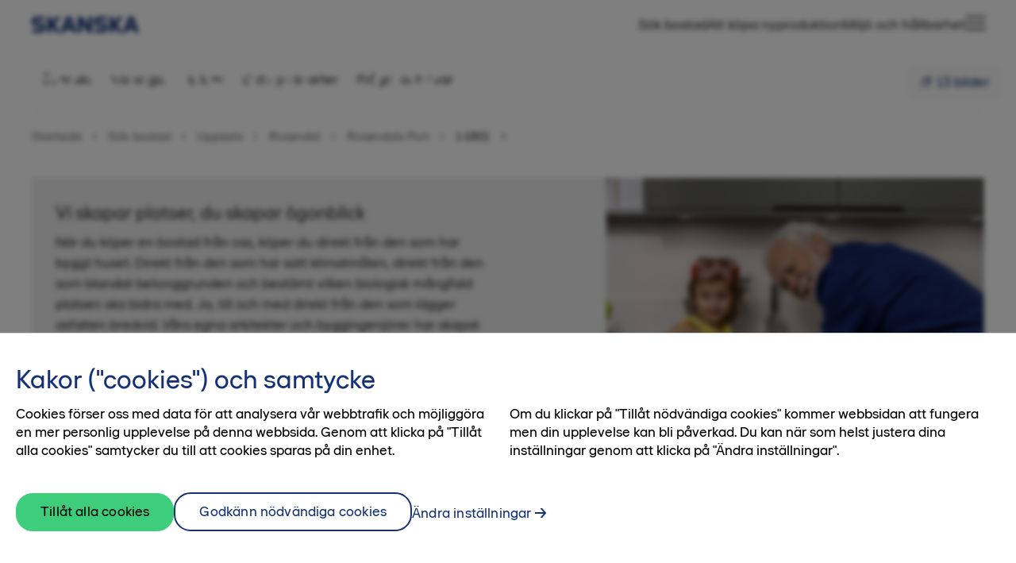

--- FILE ---
content_type: text/html; charset=utf-8
request_url: https://bostad.skanska.se/sok-bostad/uppsala/rosendal/rosendals-port/bostader-till-salu/bostadsratt-1-1801/
body_size: 34745
content:


<!DOCTYPE html>
<html lang="sv-SE">

<head>
    
      <!-- OneTrust Cookies Consent Notice start for bostad.skanska.se -->

        <script type="text/javascript">
        function OptanonWrapper() {
            setTimeout(function(){

                var privacyLinks = document.getElementsByClassName('privacy-notice-link');

                if(privacyLinks && privacyLinks.length) {
                    privacyLinks[0].target = '';
                }
            }, 0);
        }
        </script>
      <!-- OneTrust Cookies Consent Notice end for bostad.skanska.se -->

      <!-- Google Tag Manager -->
      <script>
          (function(w,d,s,l,i)
          {
              w[l]=w[l]||[];
              w[l].push(
                  {
                      'gtm.start':new Date().getTime(),
                      event: 'gtm.js'
                  });
              var f=d.getElementsByTagName(s)[0], j=d.createElement(s),dl=l!='dataLayer'?'&l='+l:'';
              j.async=true;
              j.src='https://www.googletagmanager.com/gtm.js?id='+i+dl;
              f.parentNode.insertBefore(j,f);
          })
          (window,document,'script','dataLayer','GTM-PNWZ2QL');
      </script>
      <!-- End Google Tag Manager -->
    <meta charset="UTF-8">
    <title>Nyproduktion | Uppsala | Rosendals Port | 1-1801 | Skanska bostad</title>
    <meta name="viewport" content="width=device-width, initial-scale=1">
    <meta name="format-detection" content="telephone=no">
    <meta name="cms-edit-mode" content='false'>
    <meta name="cms-page-id" content='4065'>
    <meta name="cms-project-id" content='3963'>
        <meta name="description" content="Social och rymlig genomg&#xE5;ngstrea h&#xF6;gst upp i huset med f&#xF6;nster i tre v&#xE4;derstreck, tv&#xE5; takterrasser, kl&#xE4;dkammare, dubbla skjutd&#xF6;rrsgarderober och glasparti i industristil som tillval.">
        <meta property="og:description" content="Social och rymlig genomg&#xE5;ngstrea h&#xF6;gst upp i huset med f&#xF6;nster i tre v&#xE4;derstreck, tv&#xE5; takterrasser, kl&#xE4;dkammare, dubbla skjutd&#xF6;rrsgarderober och glasparti i industristil som tillval.">
    <meta property="og:title" content="Nyproduktion | Uppsala | Rosendals Port | 1-1801 | Skanska bostad">
    <meta property="og:site_name" content="bostad.skanska.se">
    <meta property="og:url" content="https://bostad.skanska.se/sok-bostad/uppsala/rosendal/rosendals-port/bostader-till-salu/bostadsratt-1-1801/">
    <meta property="og:type" content="product">
    <meta property="og:image" content="https://bostad.skanska.se/siteassets/a.-projekt/rosendal-uppsala/bilder/1920722/1920x1080_vardagsrum_rosendals_port_uppsala_skanska.jpg">
    <link rel="icon" href="/img/favicon/favicon.ico" sizes="any">
    <link rel="icon" href="/img/favicon/favicon.svg" type="image/svg+xml">
    <link rel="apple-touch-icon" href="/img/favicon/apple-touch-icon.png">
    <link rel="manifest" href="/img/favicon/site.webmanifest">
    <link rel="stylesheet" href="/css/main.css?v=1114095016">
    <script>
    const translationUrl = '/translator/services/translations?sitename=bostad.skanska.se&languagecode=sv-SE&version=2025-11-14T09:48:02';
    const translationVersion = '{"Version":"2025-11-14T09:48:02","Sitename":"bostad.skanska.se","Language":"sv-SE"}';
    const getKalturaConfig = function () {
        return {
          partnerId: '1720491',
          uiConfId: '50037273',
          uiConfIdNoCookies: '52451522'
        };
    };

    const getInterestApplicationConfig = function () {
      return {
        gdprInfo: '&lt;p&gt;N&amp;auml;r du v&amp;auml;ljer att skicka in dina personuppgifter godk&amp;auml;nner du att ta emot marknadsf&amp;ouml;ring och information via mejl, telefon och sms fr&amp;aring;n Skanska Sverige AB.&lt;/p&gt;&#xA;&lt;p&gt;&amp;nbsp;&lt;/p&gt;&#xA;&lt;p&gt;Vi v&amp;auml;rnar om din personliga integritet s&amp;aring; du skall k&amp;auml;nna dig trygg i hur vi behandlar dina personuppgifter. Du kan n&amp;auml;r som helst avanm&amp;auml;la dig g&amp;auml;llande marknadsf&amp;ouml;ring fr&amp;aring;n oss genom att maila: &lt;a class=&quot;editor-anchor&quot; href=&quot;mailto:kundtjanst@skanska.se&quot; title=&quot;Maila kundtj&amp;auml;nst p&amp;aring; Skanska bostad&quot;&gt;kundtjanst@skanska.se&lt;/a&gt;&lt;/p&gt;',
        gdprLabel: '&lt;p&gt;Jag har tagit del av hur &lt;a title=&quot;Skanska bostads personuppgiftsbehandling&quot; href=&quot;/link/4516c21309ca46a38feb34ef95a043a8.aspx#personuppgifter&quot; target=&quot;_blank&quot; rel=&quot;noopener&quot;&gt;Skanska behandlar personuppgifter.&lt;/a&gt;&lt;/p&gt;',
        cultureName: 'sv-SE',
        interestUrl: '/services/submit-interest',
        tokenName: 'RequestVerificationToken',
        tokenValue: 'CfDJ8ESvQGO1SPtNi8tCNcHkRnyRJeVxyBcnQpZ-O0YvrL5ZrMGuee3-h2gAu7Hb644lO6JCd3dyWMcRLXwRLFZIAuchDBDM3i7XNn2ejeKIufjHPpY3rO_yjcQeU2uOvNmn_EU-bDiAPuw3yjHwyQLS6xE',
        formTitle: 'Dr&#xF6;mmer du om ett nytt hem?',
        formBody: '&lt;p&gt;Anm&amp;auml;l ditt intresse s&amp;aring; h&amp;aring;ller vi dig uppdaterad.&lt;br /&gt;&lt;br /&gt;Observera att bokning av en bostad endast kan ske i dialog med en m&amp;auml;klare.&lt;/p&gt;',
        recaptchaSiteKey: '6LffuconAAAAAKYTr2CSLPy3-3BncxMAx8z46Jn3' 
      };
    };
    
    const cmsPageTypeName = 'residentialunitcmspagemodel';
  </script>

  <script>
!function(T,l,y){var S=T.location,k="script",D="instrumentationKey",C="ingestionendpoint",I="disableExceptionTracking",E="ai.device.",b="toLowerCase",w="crossOrigin",N="POST",e="appInsightsSDK",t=y.name||"appInsights";(y.name||T[e])&&(T[e]=t);var n=T[t]||function(d){var g=!1,f=!1,m={initialize:!0,queue:[],sv:"5",version:2,config:d};function v(e,t){var n={},a="Browser";return n[E+"id"]=a[b](),n[E+"type"]=a,n["ai.operation.name"]=S&&S.pathname||"_unknown_",n["ai.internal.sdkVersion"]="javascript:snippet_"+(m.sv||m.version),{time:function(){var e=new Date;function t(e){var t=""+e;return 1===t.length&&(t="0"+t),t}return e.getUTCFullYear()+"-"+t(1+e.getUTCMonth())+"-"+t(e.getUTCDate())+"T"+t(e.getUTCHours())+":"+t(e.getUTCMinutes())+":"+t(e.getUTCSeconds())+"."+((e.getUTCMilliseconds()/1e3).toFixed(3)+"").slice(2,5)+"Z"}(),iKey:e,name:"Microsoft.ApplicationInsights."+e.replace(/-/g,"")+"."+t,sampleRate:100,tags:n,data:{baseData:{ver:2}}}}var h=d.url||y.src;if(h){function a(e){var t,n,a,i,r,o,s,c,u,p,l;g=!0,m.queue=[],f||(f=!0,t=h,s=function(){var e={},t=d.connectionString;if(t)for(var n=t.split(";"),a=0;a<n.length;a++){var i=n[a].split("=");2===i.length&&(e[i[0][b]()]=i[1])}if(!e[C]){var r=e.endpointsuffix,o=r?e.location:null;e[C]="https://"+(o?o+".":"")+"dc."+(r||"services.visualstudio.com")}return e}(),c=s[D]||d[D]||"",u=s[C],p=u?u+"/v2/track":d.endpointUrl,(l=[]).push((n="SDK LOAD Failure: Failed to load Application Insights SDK script (See stack for details)",a=t,i=p,(o=(r=v(c,"Exception")).data).baseType="ExceptionData",o.baseData.exceptions=[{typeName:"SDKLoadFailed",message:n.replace(/\./g,"-"),hasFullStack:!1,stack:n+"\nSnippet failed to load ["+a+"] -- Telemetry is disabled\nHelp Link: https://go.microsoft.com/fwlink/?linkid=2128109\nHost: "+(S&&S.pathname||"_unknown_")+"\nEndpoint: "+i,parsedStack:[]}],r)),l.push(function(e,t,n,a){var i=v(c,"Message"),r=i.data;r.baseType="MessageData";var o=r.baseData;return o.message='AI (Internal): 99 message:"'+("SDK LOAD Failure: Failed to load Application Insights SDK script (See stack for details) ("+n+")").replace(/\"/g,"")+'"',o.properties={endpoint:a},i}(0,0,t,p)),function(e,t){if(JSON){var n=T.fetch;if(n&&!y.useXhr)n(t,{method:N,body:JSON.stringify(e),mode:"cors"});else if(XMLHttpRequest){var a=new XMLHttpRequest;a.open(N,t),a.setRequestHeader("Content-type","application/json"),a.send(JSON.stringify(e))}}}(l,p))}function i(e,t){f||setTimeout(function(){!t&&m.core||a()},500)}var e=function(){var n=l.createElement(k);n.src=h;var e=y[w];return!e&&""!==e||"undefined"==n[w]||(n[w]=e),n.onload=i,n.onerror=a,n.onreadystatechange=function(e,t){"loaded"!==n.readyState&&"complete"!==n.readyState||i(0,t)},n}();y.ld<0?l.getElementsByTagName("head")[0].appendChild(e):setTimeout(function(){l.getElementsByTagName(k)[0].parentNode.appendChild(e)},y.ld||0)}try{m.cookie=l.cookie}catch(p){}function t(e){for(;e.length;)!function(t){m[t]=function(){var e=arguments;g||m.queue.push(function(){m[t].apply(m,e)})}}(e.pop())}var n="track",r="TrackPage",o="TrackEvent";t([n+"Event",n+"PageView",n+"Exception",n+"Trace",n+"DependencyData",n+"Metric",n+"PageViewPerformance","start"+r,"stop"+r,"start"+o,"stop"+o,"addTelemetryInitializer","setAuthenticatedUserContext","clearAuthenticatedUserContext","flush"]),m.SeverityLevel={Verbose:0,Information:1,Warning:2,Error:3,Critical:4};var s=(d.extensionConfig||{}).ApplicationInsightsAnalytics||{};if(!0!==d[I]&&!0!==s[I]){var c="onerror";t(["_"+c]);var u=T[c];T[c]=function(e,t,n,a,i){var r=u&&u(e,t,n,a,i);return!0!==r&&m["_"+c]({message:e,url:t,lineNumber:n,columnNumber:a,error:i}),r},d.autoExceptionInstrumented=!0}return m}(y.cfg);function a(){y.onInit&&y.onInit(n)}(T[t]=n).queue&&0===n.queue.length?(n.queue.push(a),n.trackPageView({})):a()}(window,document,{src: "https://js.monitor.azure.com/scripts/b/ai.2.gbl.min.js", crossOrigin: "anonymous", cfg: {instrumentationKey: '654a95b0-d434-4c29-9c31-c400c76e9113', disableCookiesUsage: false }});
</script>


</head>

<body class="">
    

    <!-- Google Tag Manager (noscript) -->
    <noscript>
        <iframe src="https://www.googletagmanager.com/ns.html?id=GTM-PNWZ2QL"
            height="0"
            width="0"
            style="display: none; visibility: hidden">
        </iframe>
    </noscript>
    <!-- End Google Tag Manager (noscript) -->


    <script type="application/ld+json">
        {
  "@type": [
    "Product",
    "Apartment"
  ],
  "offers": {
    "@type": [
      "Offer"
    ],
    "priceCurrency": "SEK",
    "availability": "https://schema.org/SoldOut",
    "seller": {
      "@type": [
        "RealEstateAgent"
      ],
      "name": "Sara Ekeljung",
      "description": "Reg mäklare, Svensk Fastighetsförmedling",
      "contactPoint": {
        "@type": [
          "ContactPoint"
        ],
        "telephone": "070-200 49 95",
        "contactType": "sales",
        "areaServed": "SE"
      }
    }
  },
  "brand": {
    "@type": [
      "Brand"
    ],
    "name": "Skanska bostad"
  },
  "@context": "https://schema.org",
  "name": "1-1801",
  "description": "Social och rymlig genomgångstrea högst upp i huset med fönster i tre väderstreck, två takterrasser, klädkammare, dubbla skjutdörrsgarderober och glasparti i industristil som tillval.",
  "url": "https://bostad.skanska.se/sok-bostad/uppsala/rosendal/rosendals-port/bostader-till-salu/bostadsratt-1-1801/",
  "image": "https://bostad.skanska.se/siteassets/a.-projekt/rosendal-uppsala/bilder/1920722/1920x1080_vardagsrum_rosendals_port_uppsala_skanska.jpg",
  "address": {
    "@type": [
      "PostalAddress"
    ],
    "addressLocality": "Uppsala"
  },
  "hasMap": {
    "@type": [
      "Map"
    ],
    "name": "Karta över området",
    "url": "https://bostad.skanska.se/sok-bostad/uppsala/rosendal/rosendals-port/bostader-till-salu/bostadsratt-1-1801/#dittnyakvarter"
  },
  "floorSize": {
    "@type": [
      "QuantitativeValue"
    ],
    "value": 75.0,
    "unitCode": "MTR"
  },
  "numberOfRooms": 3.0,
  "floorLevel": "8 av 8",
  "accommodationFloorPlan": {
    "@type": [
      "FloorPlan"
    ],
    "layoutImage": "https://bostad.skanska.se/siteassets/a.-projekt/rosendal-uppsala/planlosningar/750x563-planlosning-svg.fil/p_1-1801_rosendals_port_uppsala_skanska.svg"
  }
}
    </script>

<div id="app">
    <div class="body-wrapper" id="body_wrapper">
        <header class="site-header" id='start'>
            <div class="primary-navigation-wrapper">
                <nav class="primary-navigation">
                    <site-logo
                        logo-url=''
                        title=''
                        url="/"
                    ></site-logo>
                    <ul class="navigation-links">
                            <li class="link">
                                <a class="global__text-anchor anchor" href="/sok-bostad/">S&#xF6;k bostad</a>
                            </li>
                            <li class="link">
                                <a class="global__text-anchor anchor" href="/att-kopa-nyproduktion/">Att k&#xF6;pa nyproduktion</a>
                            </li>
                            <li class="link">
                                <a class="global__text-anchor anchor" href="/miljo-och-hallbarhet/">Milj&#xF6; och h&#xE5;llbarhet</a>
                            </li>
                        <menu-button
                            social-media-json="[{&quot;id&quot;:0,&quot;title&quot;:&quot;Facebook&quot;,&quot;url&quot;:&quot;https://www.facebook.com/Skanskabostad/&quot;,&quot;target&quot;:&quot;_blank&quot;,&quot;icon&quot;:1},{&quot;id&quot;:1,&quot;title&quot;:&quot;Instagram&quot;,&quot;url&quot;:&quot;https://www.instagram.com/skanskabostad/&quot;,&quot;target&quot;:&quot;_blank&quot;,&quot;icon&quot;:2},{&quot;id&quot;:2,&quot;title&quot;:&quot;YouTube&quot;,&quot;url&quot;:&quot;https://www.youtube.com/c/SkanskaBostad&quot;,&quot;target&quot;:&quot;_blank&quot;,&quot;icon&quot;:5},{&quot;id&quot;:3,&quot;title&quot;:&quot;Pinterest&quot;,&quot;url&quot;:&quot;https://www.pinterest.se/Skanskabostad/&quot;,&quot;target&quot;:&quot;_blank&quot;,&quot;icon&quot;:4},{&quot;id&quot;:4,&quot;title&quot;:&quot;LinkedIn&quot;,&quot;url&quot;:&quot;https://www.linkedin.com/company/skanska&quot;,&quot;target&quot;:&quot;_blank&quot;,&quot;icon&quot;:3}]"
                            menu-tree-json="[{&quot;title&quot;:&quot;S&#xF6;k bostad&quot;,&quot;path&quot;:&quot;/sok-bostad/&quot;,&quot;subpages&quot;:[{&quot;title&quot;:&quot;G&#xF6;teborg&quot;,&quot;path&quot;:&quot;/sok-bostad/goteborg/&quot;},{&quot;title&quot;:&quot;Halmstad&quot;,&quot;path&quot;:&quot;/sok-bostad/halmstad/&quot;},{&quot;title&quot;:&quot;J&#xF6;nk&#xF6;ping&quot;,&quot;path&quot;:&quot;/sok-bostad/jonkoping/&quot;},{&quot;title&quot;:&quot;Karlstad&quot;,&quot;path&quot;:&quot;/sok-bostad/karlstad/&quot;},{&quot;title&quot;:&quot;Landskrona&quot;,&quot;path&quot;:&quot;/sok-bostad/landskrona/&quot;},{&quot;title&quot;:&quot;Link&#xF6;ping&quot;,&quot;path&quot;:&quot;/sok-bostad/linkoping/&quot;},{&quot;title&quot;:&quot;Lund&quot;,&quot;path&quot;:&quot;/sok-bostad/lund/&quot;},{&quot;title&quot;:&quot;&#xD6;resund&quot;,&quot;path&quot;:&quot;/sok-bostad/oresund/&quot;},{&quot;title&quot;:&quot;Malm&#xF6;&quot;,&quot;path&quot;:&quot;/sok-bostad/malmo/&quot;},{&quot;title&quot;:&quot;Norrk&#xF6;ping&quot;,&quot;path&quot;:&quot;/sok-bostad/norrkoping/&quot;},{&quot;title&quot;:&quot;Staffanstorp&quot;,&quot;path&quot;:&quot;/sok-bostad/staffanstorp/&quot;},{&quot;title&quot;:&quot;Stockholm&quot;,&quot;path&quot;:&quot;/sok-bostad/stockholm/&quot;},{&quot;title&quot;:&quot;Ume&#xE5;&quot;,&quot;path&quot;:&quot;/sok-bostad/umea/&quot;},{&quot;title&quot;:&quot;Uppsala&quot;,&quot;path&quot;:&quot;/sok-bostad/uppsala/&quot;},{&quot;title&quot;:&quot;Varberg&quot;,&quot;path&quot;:&quot;/sok-bostad/varberg/&quot;},{&quot;title&quot;:&quot;V&#xE4;xj&#xF6;&quot;,&quot;path&quot;:&quot;/sok-bostad/vaxjo/&quot;}]},{&quot;title&quot;:&quot;Milj&#xF6; och h&#xE5;llbarhet&quot;,&quot;path&quot;:&quot;/miljo-och-hallbarhet/&quot;,&quot;subpages&quot;:[{&quot;title&quot;:&quot;Svanen&quot;,&quot;path&quot;:&quot;/miljo-och-hallbarhet/svanen/&quot;},{&quot;title&quot;:&quot;Klimatneutrala bost&#xE4;der&quot;,&quot;path&quot;:&quot;/miljo-och-hallbarhet/klimatneutrala-bostader/&quot;},{&quot;title&quot;:&quot;Platser och &#xD6;gonblick&quot;,&quot;path&quot;:&quot;/miljo-och-hallbarhet/platser-och-ogonblick/&quot;}]},{&quot;title&quot;:&quot;Att k&#xF6;pa nyproduktion&quot;,&quot;path&quot;:&quot;/att-kopa-nyproduktion/&quot;,&quot;subpages&quot;:[{&quot;title&quot;:&quot;V&#xE5;rt k&#xF6;system&quot;,&quot;path&quot;:&quot;/att-kopa-nyproduktion/vart-kosystem/&quot;},{&quot;title&quot;:&quot;Att k&#xF6;pa bostadsr&#xE4;tt&quot;,&quot;path&quot;:&quot;/att-kopa-nyproduktion/att-kopa-bostadsratt/&quot;},{&quot;title&quot;:&quot;Att k&#xF6;pa &#xE4;gander&#xE4;tt&quot;,&quot;path&quot;:&quot;/att-kopa-nyproduktion/att-kopa-aganderatt/&quot;},{&quot;title&quot;:&quot;Att k&#xF6;pa &#xE4;garl&#xE4;genhet&quot;,&quot;path&quot;:&quot;/att-kopa-nyproduktion/att-kopa-agarlagenhet/&quot;},{&quot;title&quot;:&quot;Varf&#xF6;r nyproduktion?&quot;,&quot;path&quot;:&quot;/att-kopa-nyproduktion/varfor-nyproduktion/&quot;},{&quot;title&quot;:&quot;Din nya inredning&quot;,&quot;path&quot;:&quot;/att-kopa-nyproduktion/din-nya-inredning/&quot;},{&quot;title&quot;:&quot;Trygg bostadsr&#xE4;ttsf&#xF6;rening&quot;,&quot;path&quot;:&quot;/att-kopa-nyproduktion/trygg-bostadsrattsforening/&quot;},{&quot;title&quot;:&quot;BoKlok&quot;,&quot;path&quot;:&quot;/att-kopa-nyproduktion/boklok/&quot;},{&quot;title&quot;:&quot;Skanska GodAff&#xE4;r&quot;,&quot;path&quot;:&quot;/att-kopa-nyproduktion/skanska-godaffar/&quot;},{&quot;title&quot;:&quot;Skanska FlexAff&#xE4;r&quot;,&quot;path&quot;:&quot;/att-kopa-nyproduktion/skanska-flexaffar/&quot;},{&quot;title&quot;:&quot;Svanencertifikat&quot;,&quot;path&quot;:&quot;/att-kopa-nyproduktion/svanencertifikat/&quot;},{&quot;title&quot;:&quot;Ekonomiska tips&quot;,&quot;path&quot;:&quot;/att-kopa-nyproduktion/ekonomiska-tips/&quot;}]},{&quot;title&quot;:&quot;Min bostad&quot;,&quot;path&quot;:&quot;/min-bostad/&quot;,&quot;subpages&quot;:[{&quot;title&quot;:&quot;Sk&#xF6;tsel och r&#xE5;d&quot;,&quot;path&quot;:&quot;/min-bostad/skotsel-och-rad/&quot;},{&quot;title&quot;:&quot;Serviceanm&#xE4;lan&quot;,&quot;path&quot;:&quot;/min-bostad/serviceanmalan/&quot;}]},{&quot;title&quot;:&quot;Goda r&#xE5;d och smarta tips&quot;,&quot;path&quot;:&quot;/goda-rad-och-smarta-tips/&quot;,&quot;subpages&quot;:[{&quot;title&quot;:&quot;Inf&#xF6;r flytten&quot;,&quot;path&quot;:&quot;/goda-rad-och-smarta-tips/infor-flytten/&quot;},{&quot;title&quot;:&quot;Inspiration till din nya bostad&quot;,&quot;path&quot;:&quot;/goda-rad-och-smarta-tips/inspiration-till-din-nya-bostad/&quot;}]},{&quot;title&quot;:&quot;Fr&#xE5;gor och svar&quot;,&quot;path&quot;:&quot;/fragor-och-svar/&quot;,&quot;subpages&quot;:[]},{&quot;title&quot;:&quot;Kontakta oss&quot;,&quot;path&quot;:&quot;/kontakta-oss/&quot;,&quot;subpages&quot;:[{&quot;title&quot;:&quot;Om oss&quot;,&quot;path&quot;:&quot;/kontakta-oss/om-oss/&quot;}]}]"
                            search-url="/services/search/quick"
                        ></menu-button>
                    </ul>
                </nav>
            </div>
        </header>




    <div class="hero-section -short-ratio" style="background-image: url('/siteassets/a.-projekt/rosendal-uppsala/bilder/1920722/1920x1080_vardagsrum_rosendals_port_uppsala_skanska.jpg')">
       <img src="/siteassets/a.-projekt/rosendal-uppsala/bilder/1920722/1920x1080_vardagsrum_rosendals_port_uppsala_skanska.jpg" alt="Hidden" style="display: none" />
        <hero-container
            :loop="false"
            :autoplay="false"
            :modal-on-mobile="true"
            :apply-template="false"
            :show-text-when-video-plays="false"
            :show-status-label="true"
            event-countdown-json="null"
            search-url="/sok-bostad/"
        >
        <template #imagebutton>
          <image-modal-button :amount="13" />
        </template>       

      <template #heading>
        <h1 class="headline" ^translate="yes">
            <div class="line">Bostadsrätt 3&nbsp;rok, 75&nbsp;kvm</div>
        </h1>
      </template>

    
  </hero-container>
    </div>

  <sub-navigation
    items-json="[{&quot;text&quot;:&quot;&#xD6;versikt&quot;,&quot;anchorId&quot;:&quot;oversikt&quot;},{&quot;text&quot;:&quot;Visningar&quot;,&quot;anchorId&quot;:&quot;visningar&quot;},{&quot;text&quot;:&quot;Bilder&quot;,&quot;anchorId&quot;:&quot;bilder&quot;},{&quot;text&quot;:&quot;Ditt nya kvarter&quot;,&quot;anchorId&quot;:&quot;dittnyakvarter&quot;},{&quot;text&quot;:&quot;Fr&#xE5;gor och svar&quot;,&quot;anchorId&quot;:&quot;fragorochsvar&quot;}]"
    :show-interest-application="false"
    :is-purchase-application="false"
  ></sub-navigation>

        <breadcrumbs json="[{&quot;id&quot;:5,&quot;path&quot;:&quot;/&quot;,&quot;title&quot;:&quot;Startsida&quot;,&quot;siblings&quot;:null},{&quot;id&quot;:4,&quot;path&quot;:&quot;/sok-bostad/&quot;,&quot;title&quot;:&quot;S&#xF6;k bostad&quot;,&quot;siblings&quot;:null},{&quot;id&quot;:3,&quot;path&quot;:&quot;/sok-bostad/uppsala/&quot;,&quot;title&quot;:&quot;Uppsala&quot;,&quot;siblings&quot;:null},{&quot;id&quot;:2,&quot;path&quot;:&quot;/sok-bostad/uppsala/rosendal/&quot;,&quot;title&quot;:&quot;Rosendal&quot;,&quot;siblings&quot;:null},{&quot;id&quot;:1,&quot;path&quot;:&quot;/sok-bostad/uppsala/rosendal/rosendals-port/&quot;,&quot;title&quot;:&quot;Rosendals Port&quot;,&quot;siblings&quot;:null},{&quot;id&quot;:0,&quot;path&quot;:&quot;/sok-bostad/uppsala/rosendal/rosendals-port/bostader-till-salu/bostadsratt-1-1801/&quot;,&quot;title&quot;:&quot;1-1801&quot;,&quot;siblings&quot;:[{&quot;id&quot;:0,&quot;path&quot;:&quot;/sok-bostad/uppsala/rosendal/rosendals-port/bostader-till-salu/bostadsratt-1-1001/&quot;,&quot;title&quot;:&quot;1-1001&quot;,&quot;siblings&quot;:null},{&quot;id&quot;:1,&quot;path&quot;:&quot;/sok-bostad/uppsala/rosendal/rosendals-port/bostader-till-salu/bostadsratt-1-1002/&quot;,&quot;title&quot;:&quot;1-1002&quot;,&quot;siblings&quot;:null},{&quot;id&quot;:2,&quot;path&quot;:&quot;/sok-bostad/uppsala/rosendal/rosendals-port/bostader-till-salu/bostadsratt-1-1101/&quot;,&quot;title&quot;:&quot;1-1101&quot;,&quot;siblings&quot;:null},{&quot;id&quot;:3,&quot;path&quot;:&quot;/sok-bostad/uppsala/rosendal/rosendals-port/bostader-till-salu/bostadsratt-1-1201/&quot;,&quot;title&quot;:&quot;1-1201&quot;,&quot;siblings&quot;:null},{&quot;id&quot;:4,&quot;path&quot;:&quot;/sok-bostad/uppsala/rosendal/rosendals-port/bostader-till-salu/bostadsratt-1-1301/&quot;,&quot;title&quot;:&quot;1-1301&quot;,&quot;siblings&quot;:null},{&quot;id&quot;:5,&quot;path&quot;:&quot;/sok-bostad/uppsala/rosendal/rosendals-port/bostader-till-salu/bostadsratt-1-1401/&quot;,&quot;title&quot;:&quot;1-1401&quot;,&quot;siblings&quot;:null},{&quot;id&quot;:6,&quot;path&quot;:&quot;/sok-bostad/uppsala/rosendal/rosendals-port/bostader-till-salu/bostadsratt-1-1501/&quot;,&quot;title&quot;:&quot;1-1501&quot;,&quot;siblings&quot;:null},{&quot;id&quot;:7,&quot;path&quot;:&quot;/sok-bostad/uppsala/rosendal/rosendals-port/bostader-till-salu/bostadsratt-1-1601/&quot;,&quot;title&quot;:&quot;1-1601&quot;,&quot;siblings&quot;:null},{&quot;id&quot;:8,&quot;path&quot;:&quot;/sok-bostad/uppsala/rosendal/rosendals-port/bostader-till-salu/bostadsratt-1-1701/&quot;,&quot;title&quot;:&quot;1-1701&quot;,&quot;siblings&quot;:null},{&quot;id&quot;:9,&quot;path&quot;:&quot;/sok-bostad/uppsala/rosendal/rosendals-port/bostader-till-salu/bostadsratt-1-1102/&quot;,&quot;title&quot;:&quot;1-1102&quot;,&quot;siblings&quot;:null},{&quot;id&quot;:10,&quot;path&quot;:&quot;/sok-bostad/uppsala/rosendal/rosendals-port/bostader-till-salu/bostadsratt-1-1202/&quot;,&quot;title&quot;:&quot;1-1202&quot;,&quot;siblings&quot;:null},{&quot;id&quot;:11,&quot;path&quot;:&quot;/sok-bostad/uppsala/rosendal/rosendals-port/bostader-till-salu/bostadsratt-1-1302/&quot;,&quot;title&quot;:&quot;1-1302&quot;,&quot;siblings&quot;:null},{&quot;id&quot;:12,&quot;path&quot;:&quot;/sok-bostad/uppsala/rosendal/rosendals-port/bostader-till-salu/bostadsratt-1-1402/&quot;,&quot;title&quot;:&quot;1-1402&quot;,&quot;siblings&quot;:null},{&quot;id&quot;:13,&quot;path&quot;:&quot;/sok-bostad/uppsala/rosendal/rosendals-port/bostader-till-salu/bostadsratt-1-1502/&quot;,&quot;title&quot;:&quot;1-1502&quot;,&quot;siblings&quot;:null},{&quot;id&quot;:14,&quot;path&quot;:&quot;/sok-bostad/uppsala/rosendal/rosendals-port/bostader-till-salu/bostadsratt-1-1103/&quot;,&quot;title&quot;:&quot;1-1103&quot;,&quot;siblings&quot;:null},{&quot;id&quot;:15,&quot;path&quot;:&quot;/sok-bostad/uppsala/rosendal/rosendals-port/bostader-till-salu/bostadsratt-1-1203/&quot;,&quot;title&quot;:&quot;1-1203&quot;,&quot;siblings&quot;:null},{&quot;id&quot;:16,&quot;path&quot;:&quot;/sok-bostad/uppsala/rosendal/rosendals-port/bostader-till-salu/bostadsratt-1-1303/&quot;,&quot;title&quot;:&quot;1-1303&quot;,&quot;siblings&quot;:null},{&quot;id&quot;:17,&quot;path&quot;:&quot;/sok-bostad/uppsala/rosendal/rosendals-port/bostader-till-salu/bostadsratt-1-1403/&quot;,&quot;title&quot;:&quot;1-1403&quot;,&quot;siblings&quot;:null},{&quot;id&quot;:18,&quot;path&quot;:&quot;/sok-bostad/uppsala/rosendal/rosendals-port/bostader-till-salu/bostadsratt-1-1503/&quot;,&quot;title&quot;:&quot;1-1503&quot;,&quot;siblings&quot;:null},{&quot;id&quot;:19,&quot;path&quot;:&quot;/sok-bostad/uppsala/rosendal/rosendals-port/bostader-till-salu/bostadsratt-1-1602/&quot;,&quot;title&quot;:&quot;1-1602&quot;,&quot;siblings&quot;:null},{&quot;id&quot;:20,&quot;path&quot;:&quot;/sok-bostad/uppsala/rosendal/rosendals-port/bostader-till-salu/bostadsratt-1-1702/&quot;,&quot;title&quot;:&quot;1-1702&quot;,&quot;siblings&quot;:null},{&quot;id&quot;:21,&quot;path&quot;:&quot;/sok-bostad/uppsala/rosendal/rosendals-port/bostader-till-salu/bostadsratt-1-1104/&quot;,&quot;title&quot;:&quot;1-1104&quot;,&quot;siblings&quot;:null},{&quot;id&quot;:22,&quot;path&quot;:&quot;/sok-bostad/uppsala/rosendal/rosendals-port/bostader-till-salu/bostadsratt-1-1204/&quot;,&quot;title&quot;:&quot;1-1204&quot;,&quot;siblings&quot;:null},{&quot;id&quot;:23,&quot;path&quot;:&quot;/sok-bostad/uppsala/rosendal/rosendals-port/bostader-till-salu/bostadsratt-1-1304/&quot;,&quot;title&quot;:&quot;1-1304&quot;,&quot;siblings&quot;:null},{&quot;id&quot;:24,&quot;path&quot;:&quot;/sok-bostad/uppsala/rosendal/rosendals-port/bostader-till-salu/bostadsratt-1-1404/&quot;,&quot;title&quot;:&quot;1-1404&quot;,&quot;siblings&quot;:null},{&quot;id&quot;:25,&quot;path&quot;:&quot;/sok-bostad/uppsala/rosendal/rosendals-port/bostader-till-salu/bostadsratt-1-1504/&quot;,&quot;title&quot;:&quot;1-1504&quot;,&quot;siblings&quot;:null},{&quot;id&quot;:26,&quot;path&quot;:&quot;/sok-bostad/uppsala/rosendal/rosendals-port/bostader-till-salu/bostadsratt-1-1603/&quot;,&quot;title&quot;:&quot;1-1603&quot;,&quot;siblings&quot;:null},{&quot;id&quot;:27,&quot;path&quot;:&quot;/sok-bostad/uppsala/rosendal/rosendals-port/bostader-till-salu/bostadsratt-1-1703/&quot;,&quot;title&quot;:&quot;1-1703&quot;,&quot;siblings&quot;:null},{&quot;id&quot;:28,&quot;path&quot;:&quot;/sok-bostad/uppsala/rosendal/rosendals-port/bostader-till-salu/bostadsratt-1-1801/&quot;,&quot;title&quot;:&quot;1-1801&quot;,&quot;siblings&quot;:null},{&quot;id&quot;:29,&quot;path&quot;:&quot;/sok-bostad/uppsala/rosendal/rosendals-port/bostader-till-salu/bostadsratt-1-1802/&quot;,&quot;title&quot;:&quot;1-1802&quot;,&quot;siblings&quot;:null},{&quot;id&quot;:30,&quot;path&quot;:&quot;/sok-bostad/uppsala/rosendal/rosendals-port/bostader-till-salu/bostadsratt-2-1001/&quot;,&quot;title&quot;:&quot;2-1001&quot;,&quot;siblings&quot;:null},{&quot;id&quot;:31,&quot;path&quot;:&quot;/sok-bostad/uppsala/rosendal/rosendals-port/bostader-till-salu/bostadsratt-2-1101/&quot;,&quot;title&quot;:&quot;2-1101&quot;,&quot;siblings&quot;:null},{&quot;id&quot;:32,&quot;path&quot;:&quot;/sok-bostad/uppsala/rosendal/rosendals-port/bostader-till-salu/bostadsratt-2-1201/&quot;,&quot;title&quot;:&quot;2-1201&quot;,&quot;siblings&quot;:null},{&quot;id&quot;:33,&quot;path&quot;:&quot;/sok-bostad/uppsala/rosendal/rosendals-port/bostader-till-salu/bostadsratt-2-1301/&quot;,&quot;title&quot;:&quot;2-1301&quot;,&quot;siblings&quot;:null},{&quot;id&quot;:34,&quot;path&quot;:&quot;/sok-bostad/uppsala/rosendal/rosendals-port/bostader-till-salu/bostadsratt-2-1401/&quot;,&quot;title&quot;:&quot;2-1401&quot;,&quot;siblings&quot;:null},{&quot;id&quot;:35,&quot;path&quot;:&quot;/sok-bostad/uppsala/rosendal/rosendals-port/bostader-till-salu/bostadsratt-2-1501/&quot;,&quot;title&quot;:&quot;2-1501&quot;,&quot;siblings&quot;:null},{&quot;id&quot;:36,&quot;path&quot;:&quot;/sok-bostad/uppsala/rosendal/rosendals-port/bostader-till-salu/bostadsratt-2-1102/&quot;,&quot;title&quot;:&quot;2-1102&quot;,&quot;siblings&quot;:null},{&quot;id&quot;:37,&quot;path&quot;:&quot;/sok-bostad/uppsala/rosendal/rosendals-port/bostader-till-salu/bostadsratt-2-1202/&quot;,&quot;title&quot;:&quot;2-1202&quot;,&quot;siblings&quot;:null},{&quot;id&quot;:38,&quot;path&quot;:&quot;/sok-bostad/uppsala/rosendal/rosendals-port/bostader-till-salu/bostadsratt-2-1302/&quot;,&quot;title&quot;:&quot;2-1302&quot;,&quot;siblings&quot;:null},{&quot;id&quot;:39,&quot;path&quot;:&quot;/sok-bostad/uppsala/rosendal/rosendals-port/bostader-till-salu/bostadsratt-2-1402/&quot;,&quot;title&quot;:&quot;2-1402&quot;,&quot;siblings&quot;:null},{&quot;id&quot;:40,&quot;path&quot;:&quot;/sok-bostad/uppsala/rosendal/rosendals-port/bostader-till-salu/bostadsratt-2-1502/&quot;,&quot;title&quot;:&quot;2-1502&quot;,&quot;siblings&quot;:null},{&quot;id&quot;:41,&quot;path&quot;:&quot;/sok-bostad/uppsala/rosendal/rosendals-port/bostader-till-salu/bostadsratt-2-1601/&quot;,&quot;title&quot;:&quot;2-1601&quot;,&quot;siblings&quot;:null},{&quot;id&quot;:42,&quot;path&quot;:&quot;/sok-bostad/uppsala/rosendal/rosendals-port/bostader-till-salu/bostadsratt-2-1701/&quot;,&quot;title&quot;:&quot;2-1701&quot;,&quot;siblings&quot;:null},{&quot;id&quot;:43,&quot;path&quot;:&quot;/sok-bostad/uppsala/rosendal/rosendals-port/bostader-till-salu/bostadsratt-2-1103/&quot;,&quot;title&quot;:&quot;2-1103&quot;,&quot;siblings&quot;:null},{&quot;id&quot;:44,&quot;path&quot;:&quot;/sok-bostad/uppsala/rosendal/rosendals-port/bostader-till-salu/bostadsratt-2-1203/&quot;,&quot;title&quot;:&quot;2-1203&quot;,&quot;siblings&quot;:null},{&quot;id&quot;:45,&quot;path&quot;:&quot;/sok-bostad/uppsala/rosendal/rosendals-port/bostader-till-salu/bostadsratt-2-1303/&quot;,&quot;title&quot;:&quot;2-1303&quot;,&quot;siblings&quot;:null},{&quot;id&quot;:46,&quot;path&quot;:&quot;/sok-bostad/uppsala/rosendal/rosendals-port/bostader-till-salu/bostadsratt-2-1403/&quot;,&quot;title&quot;:&quot;2-1403&quot;,&quot;siblings&quot;:null},{&quot;id&quot;:47,&quot;path&quot;:&quot;/sok-bostad/uppsala/rosendal/rosendals-port/bostader-till-salu/bostadsratt-2-1503/&quot;,&quot;title&quot;:&quot;2-1503&quot;,&quot;siblings&quot;:null},{&quot;id&quot;:48,&quot;path&quot;:&quot;/sok-bostad/uppsala/rosendal/rosendals-port/bostader-till-salu/bostadsratt-2-1602/&quot;,&quot;title&quot;:&quot;2-1602&quot;,&quot;siblings&quot;:null},{&quot;id&quot;:49,&quot;path&quot;:&quot;/sok-bostad/uppsala/rosendal/rosendals-port/bostader-till-salu/bostadsratt-2-1702/&quot;,&quot;title&quot;:&quot;2-1702&quot;,&quot;siblings&quot;:null},{&quot;id&quot;:50,&quot;path&quot;:&quot;/sok-bostad/uppsala/rosendal/rosendals-port/bostader-till-salu/bostadsratt-2-1104/&quot;,&quot;title&quot;:&quot;2-1104&quot;,&quot;siblings&quot;:null},{&quot;id&quot;:51,&quot;path&quot;:&quot;/sok-bostad/uppsala/rosendal/rosendals-port/bostader-till-salu/bostadsratt-2-1204/&quot;,&quot;title&quot;:&quot;2-1204&quot;,&quot;siblings&quot;:null},{&quot;id&quot;:52,&quot;path&quot;:&quot;/sok-bostad/uppsala/rosendal/rosendals-port/bostader-till-salu/bostadsratt-2-1304/&quot;,&quot;title&quot;:&quot;2-1304&quot;,&quot;siblings&quot;:null},{&quot;id&quot;:53,&quot;path&quot;:&quot;/sok-bostad/uppsala/rosendal/rosendals-port/bostader-till-salu/bostadsratt-2-1404/&quot;,&quot;title&quot;:&quot;2-1404&quot;,&quot;siblings&quot;:null},{&quot;id&quot;:54,&quot;path&quot;:&quot;/sok-bostad/uppsala/rosendal/rosendals-port/bostader-till-salu/bostadsratt-2-1504/&quot;,&quot;title&quot;:&quot;2-1504&quot;,&quot;siblings&quot;:null},{&quot;id&quot;:55,&quot;path&quot;:&quot;/sok-bostad/uppsala/rosendal/rosendals-port/bostader-till-salu/bostadsratt-2-1603/&quot;,&quot;title&quot;:&quot;2-1603&quot;,&quot;siblings&quot;:null},{&quot;id&quot;:56,&quot;path&quot;:&quot;/sok-bostad/uppsala/rosendal/rosendals-port/bostader-till-salu/bostadsratt-2-1703/&quot;,&quot;title&quot;:&quot;2-1703&quot;,&quot;siblings&quot;:null},{&quot;id&quot;:57,&quot;path&quot;:&quot;/sok-bostad/uppsala/rosendal/rosendals-port/bostader-till-salu/bostadsratt-3-1001/&quot;,&quot;title&quot;:&quot;3-1001&quot;,&quot;siblings&quot;:null},{&quot;id&quot;:58,&quot;path&quot;:&quot;/sok-bostad/uppsala/rosendal/rosendals-port/bostader-till-salu/bostadsratt-3-1002/&quot;,&quot;title&quot;:&quot;3-1002&quot;,&quot;siblings&quot;:null},{&quot;id&quot;:59,&quot;path&quot;:&quot;/sok-bostad/uppsala/rosendal/rosendals-port/bostader-till-salu/bostadsratt-3-1201/&quot;,&quot;title&quot;:&quot;3-1201&quot;,&quot;siblings&quot;:null},{&quot;id&quot;:60,&quot;path&quot;:&quot;/sok-bostad/uppsala/rosendal/rosendals-port/bostader-till-salu/bostadsratt-3-1401/&quot;,&quot;title&quot;:&quot;3-1401&quot;,&quot;siblings&quot;:null},{&quot;id&quot;:61,&quot;path&quot;:&quot;/sok-bostad/uppsala/rosendal/rosendals-port/bostader-till-salu/bostadsratt-3-1101/&quot;,&quot;title&quot;:&quot;3-1101&quot;,&quot;siblings&quot;:null},{&quot;id&quot;:62,&quot;path&quot;:&quot;/sok-bostad/uppsala/rosendal/rosendals-port/bostader-till-salu/bostadsratt-3-1301/&quot;,&quot;title&quot;:&quot;3-1301&quot;,&quot;siblings&quot;:null},{&quot;id&quot;:63,&quot;path&quot;:&quot;/sok-bostad/uppsala/rosendal/rosendals-port/bostader-till-salu/bostadsratt-3-1501/&quot;,&quot;title&quot;:&quot;3-1501&quot;,&quot;siblings&quot;:null},{&quot;id&quot;:64,&quot;path&quot;:&quot;/sok-bostad/uppsala/rosendal/rosendals-port/bostader-till-salu/bostadsratt-3-1202/&quot;,&quot;title&quot;:&quot;3-1202&quot;,&quot;siblings&quot;:null},{&quot;id&quot;:65,&quot;path&quot;:&quot;/sok-bostad/uppsala/rosendal/rosendals-port/bostader-till-salu/bostadsratt-3-1402/&quot;,&quot;title&quot;:&quot;3-1402&quot;,&quot;siblings&quot;:null},{&quot;id&quot;:66,&quot;path&quot;:&quot;/sok-bostad/uppsala/rosendal/rosendals-port/bostader-till-salu/bostadsratt-3-1102/&quot;,&quot;title&quot;:&quot;3-1102&quot;,&quot;siblings&quot;:null},{&quot;id&quot;:67,&quot;path&quot;:&quot;/sok-bostad/uppsala/rosendal/rosendals-port/bostader-till-salu/bostadsratt-3-1302/&quot;,&quot;title&quot;:&quot;3-1302&quot;,&quot;siblings&quot;:null},{&quot;id&quot;:68,&quot;path&quot;:&quot;/sok-bostad/uppsala/rosendal/rosendals-port/bostader-till-salu/bostadsratt-3-1502/&quot;,&quot;title&quot;:&quot;3-1502&quot;,&quot;siblings&quot;:null},{&quot;id&quot;:69,&quot;path&quot;:&quot;/sok-bostad/uppsala/rosendal/rosendals-port/bostader-till-salu/bostadsratt-4-1103/&quot;,&quot;title&quot;:&quot;4-1103&quot;,&quot;siblings&quot;:null},{&quot;id&quot;:70,&quot;path&quot;:&quot;/sok-bostad/uppsala/rosendal/rosendals-port/bostader-till-salu/bostadsratt-4-1303/&quot;,&quot;title&quot;:&quot;4-1303&quot;,&quot;siblings&quot;:null},{&quot;id&quot;:71,&quot;path&quot;:&quot;/sok-bostad/uppsala/rosendal/rosendals-port/bostader-till-salu/bostadsratt-4-1503/&quot;,&quot;title&quot;:&quot;4-1503&quot;,&quot;siblings&quot;:null},{&quot;id&quot;:72,&quot;path&quot;:&quot;/sok-bostad/uppsala/rosendal/rosendals-port/bostader-till-salu/bostadsratt-4-1703/&quot;,&quot;title&quot;:&quot;4-1703&quot;,&quot;siblings&quot;:null},{&quot;id&quot;:73,&quot;path&quot;:&quot;/sok-bostad/uppsala/rosendal/rosendals-port/bostader-till-salu/bostadsratt-4-1001/&quot;,&quot;title&quot;:&quot;4-1001&quot;,&quot;siblings&quot;:null},{&quot;id&quot;:74,&quot;path&quot;:&quot;/sok-bostad/uppsala/rosendal/rosendals-port/bostader-till-salu/bostadsratt-4-1203/&quot;,&quot;title&quot;:&quot;4-1203&quot;,&quot;siblings&quot;:null},{&quot;id&quot;:75,&quot;path&quot;:&quot;/sok-bostad/uppsala/rosendal/rosendals-port/bostader-till-salu/bostadsratt-4-1403/&quot;,&quot;title&quot;:&quot;4-1403&quot;,&quot;siblings&quot;:null},{&quot;id&quot;:76,&quot;path&quot;:&quot;/sok-bostad/uppsala/rosendal/rosendals-port/bostader-till-salu/bostadsratt-4-1603/&quot;,&quot;title&quot;:&quot;4-1603&quot;,&quot;siblings&quot;:null},{&quot;id&quot;:77,&quot;path&quot;:&quot;/sok-bostad/uppsala/rosendal/rosendals-port/bostader-till-salu/bostadsratt-4-1104/&quot;,&quot;title&quot;:&quot;4-1104&quot;,&quot;siblings&quot;:null},{&quot;id&quot;:78,&quot;path&quot;:&quot;/sok-bostad/uppsala/rosendal/rosendals-port/bostader-till-salu/bostadsratt-4-1304/&quot;,&quot;title&quot;:&quot;4-1304&quot;,&quot;siblings&quot;:null},{&quot;id&quot;:79,&quot;path&quot;:&quot;/sok-bostad/uppsala/rosendal/rosendals-port/bostader-till-salu/bostadsratt-4-1504/&quot;,&quot;title&quot;:&quot;4-1504&quot;,&quot;siblings&quot;:null},{&quot;id&quot;:80,&quot;path&quot;:&quot;/sok-bostad/uppsala/rosendal/rosendals-port/bostader-till-salu/bostadsratt-4-1002/&quot;,&quot;title&quot;:&quot;4-1002&quot;,&quot;siblings&quot;:null},{&quot;id&quot;:81,&quot;path&quot;:&quot;/sok-bostad/uppsala/rosendal/rosendals-port/bostader-till-salu/bostadsratt-4-1204/&quot;,&quot;title&quot;:&quot;4-1204&quot;,&quot;siblings&quot;:null},{&quot;id&quot;:82,&quot;path&quot;:&quot;/sok-bostad/uppsala/rosendal/rosendals-port/bostader-till-salu/bostadsratt-4-1404/&quot;,&quot;title&quot;:&quot;4-1404&quot;,&quot;siblings&quot;:null},{&quot;id&quot;:83,&quot;path&quot;:&quot;/sok-bostad/uppsala/rosendal/rosendals-port/bostader-till-salu/bostadsratt-4-1101/&quot;,&quot;title&quot;:&quot;4-1101&quot;,&quot;siblings&quot;:null},{&quot;id&quot;:84,&quot;path&quot;:&quot;/sok-bostad/uppsala/rosendal/rosendals-port/bostader-till-salu/bostadsratt-4-1301/&quot;,&quot;title&quot;:&quot;4-1301&quot;,&quot;siblings&quot;:null},{&quot;id&quot;:85,&quot;path&quot;:&quot;/sok-bostad/uppsala/rosendal/rosendals-port/bostader-till-salu/bostadsratt-4-1501/&quot;,&quot;title&quot;:&quot;4-1501&quot;,&quot;siblings&quot;:null},{&quot;id&quot;:86,&quot;path&quot;:&quot;/sok-bostad/uppsala/rosendal/rosendals-port/bostader-till-salu/bostadsratt-4-1201/&quot;,&quot;title&quot;:&quot;4-1201&quot;,&quot;siblings&quot;:null},{&quot;id&quot;:87,&quot;path&quot;:&quot;/sok-bostad/uppsala/rosendal/rosendals-port/bostader-till-salu/bostadsratt-4-1401/&quot;,&quot;title&quot;:&quot;4-1401&quot;,&quot;siblings&quot;:null},{&quot;id&quot;:88,&quot;path&quot;:&quot;/sok-bostad/uppsala/rosendal/rosendals-port/bostader-till-salu/bostadsratt-4-1701/&quot;,&quot;title&quot;:&quot;4-1701&quot;,&quot;siblings&quot;:null},{&quot;id&quot;:89,&quot;path&quot;:&quot;/sok-bostad/uppsala/rosendal/rosendals-port/bostader-till-salu/bostadsratt-4-1601/&quot;,&quot;title&quot;:&quot;4-1601&quot;,&quot;siblings&quot;:null},{&quot;id&quot;:90,&quot;path&quot;:&quot;/sok-bostad/uppsala/rosendal/rosendals-port/bostader-till-salu/bostadsratt-4-1102/&quot;,&quot;title&quot;:&quot;4-1102&quot;,&quot;siblings&quot;:null},{&quot;id&quot;:91,&quot;path&quot;:&quot;/sok-bostad/uppsala/rosendal/rosendals-port/bostader-till-salu/bostadsratt-4-1302/&quot;,&quot;title&quot;:&quot;4-1302&quot;,&quot;siblings&quot;:null},{&quot;id&quot;:92,&quot;path&quot;:&quot;/sok-bostad/uppsala/rosendal/rosendals-port/bostader-till-salu/bostadsratt-4-1502/&quot;,&quot;title&quot;:&quot;4-1502&quot;,&quot;siblings&quot;:null},{&quot;id&quot;:93,&quot;path&quot;:&quot;/sok-bostad/uppsala/rosendal/rosendals-port/bostader-till-salu/bostadsratt-4-1702/&quot;,&quot;title&quot;:&quot;4-1702&quot;,&quot;siblings&quot;:null},{&quot;id&quot;:94,&quot;path&quot;:&quot;/sok-bostad/uppsala/rosendal/rosendals-port/bostader-till-salu/bostadsratt-4-1202/&quot;,&quot;title&quot;:&quot;4-1202&quot;,&quot;siblings&quot;:null},{&quot;id&quot;:95,&quot;path&quot;:&quot;/sok-bostad/uppsala/rosendal/rosendals-port/bostader-till-salu/bostadsratt-4-1402/&quot;,&quot;title&quot;:&quot;4-1402&quot;,&quot;siblings&quot;:null},{&quot;id&quot;:96,&quot;path&quot;:&quot;/sok-bostad/uppsala/rosendal/rosendals-port/bostader-till-salu/bostadsratt-4-1602/&quot;,&quot;title&quot;:&quot;4-1602&quot;,&quot;siblings&quot;:null},{&quot;id&quot;:97,&quot;path&quot;:&quot;/sok-bostad/uppsala/rosendal/rosendals-port/bostader-till-salu/bostadsratt-5-1203/&quot;,&quot;title&quot;:&quot;5-1203&quot;,&quot;siblings&quot;:null},{&quot;id&quot;:98,&quot;path&quot;:&quot;/sok-bostad/uppsala/rosendal/rosendals-port/bostader-till-salu/bostadsratt-5-1503/&quot;,&quot;title&quot;:&quot;5-1503&quot;,&quot;siblings&quot;:null},{&quot;id&quot;:99,&quot;path&quot;:&quot;/sok-bostad/uppsala/rosendal/rosendals-port/bostader-till-salu/bostadsratt-5-1001/&quot;,&quot;title&quot;:&quot;5-1001&quot;,&quot;siblings&quot;:null},{&quot;id&quot;:100,&quot;path&quot;:&quot;/sok-bostad/uppsala/rosendal/rosendals-port/bostader-till-salu/bostadsratt-5-1403/&quot;,&quot;title&quot;:&quot;5-1403&quot;,&quot;siblings&quot;:null},{&quot;id&quot;:101,&quot;path&quot;:&quot;/sok-bostad/uppsala/rosendal/rosendals-port/bostader-till-salu/bostadsratt-5-1603/&quot;,&quot;title&quot;:&quot;5-1603&quot;,&quot;siblings&quot;:null},{&quot;id&quot;:102,&quot;path&quot;:&quot;/sok-bostad/uppsala/rosendal/rosendals-port/bostader-till-salu/bostadsratt-5-1103/&quot;,&quot;title&quot;:&quot;5-1103&quot;,&quot;siblings&quot;:null},{&quot;id&quot;:103,&quot;path&quot;:&quot;/sok-bostad/uppsala/rosendal/rosendals-port/bostader-till-salu/bostadsratt-5-1303/&quot;,&quot;title&quot;:&quot;5-1303&quot;,&quot;siblings&quot;:null},{&quot;id&quot;:104,&quot;path&quot;:&quot;/sok-bostad/uppsala/rosendal/rosendals-port/bostader-till-salu/bostadsratt-5-1703/&quot;,&quot;title&quot;:&quot;5-1703&quot;,&quot;siblings&quot;:null},{&quot;id&quot;:105,&quot;path&quot;:&quot;/sok-bostad/uppsala/rosendal/rosendals-port/bostader-till-salu/bostadsratt-5-1204/&quot;,&quot;title&quot;:&quot;5-1204&quot;,&quot;siblings&quot;:null},{&quot;id&quot;:106,&quot;path&quot;:&quot;/sok-bostad/uppsala/rosendal/rosendals-port/bostader-till-salu/bostadsratt-5-1504/&quot;,&quot;title&quot;:&quot;5-1504&quot;,&quot;siblings&quot;:null},{&quot;id&quot;:107,&quot;path&quot;:&quot;/sok-bostad/uppsala/rosendal/rosendals-port/bostader-till-salu/bostadsratt-5-1002/&quot;,&quot;title&quot;:&quot;5-1002&quot;,&quot;siblings&quot;:null},{&quot;id&quot;:108,&quot;path&quot;:&quot;/sok-bostad/uppsala/rosendal/rosendals-port/bostader-till-salu/bostadsratt-5-1404/&quot;,&quot;title&quot;:&quot;5-1404&quot;,&quot;siblings&quot;:null},{&quot;id&quot;:109,&quot;path&quot;:&quot;/sok-bostad/uppsala/rosendal/rosendals-port/bostader-till-salu/bostadsratt-5-1604/&quot;,&quot;title&quot;:&quot;5-1604&quot;,&quot;siblings&quot;:null},{&quot;id&quot;:110,&quot;path&quot;:&quot;/sok-bostad/uppsala/rosendal/rosendals-port/bostader-till-salu/bostadsratt-5-1104/&quot;,&quot;title&quot;:&quot;5-1104&quot;,&quot;siblings&quot;:null},{&quot;id&quot;:111,&quot;path&quot;:&quot;/sok-bostad/uppsala/rosendal/rosendals-port/bostader-till-salu/bostadsratt-5-1304/&quot;,&quot;title&quot;:&quot;5-1304&quot;,&quot;siblings&quot;:null},{&quot;id&quot;:112,&quot;path&quot;:&quot;/sok-bostad/uppsala/rosendal/rosendals-port/bostader-till-salu/bostadsratt-5-1704/&quot;,&quot;title&quot;:&quot;5-1704&quot;,&quot;siblings&quot;:null},{&quot;id&quot;:113,&quot;path&quot;:&quot;/sok-bostad/uppsala/rosendal/rosendals-port/bostader-till-salu/bostadsratt-5-1501/&quot;,&quot;title&quot;:&quot;5-1501&quot;,&quot;siblings&quot;:null},{&quot;id&quot;:114,&quot;path&quot;:&quot;/sok-bostad/uppsala/rosendal/rosendals-port/bostader-till-salu/bostadsratt-5-1201/&quot;,&quot;title&quot;:&quot;5-1201&quot;,&quot;siblings&quot;:null},{&quot;id&quot;:115,&quot;path&quot;:&quot;/sok-bostad/uppsala/rosendal/rosendals-port/bostader-till-salu/bostadsratt-5-1401/&quot;,&quot;title&quot;:&quot;5-1401&quot;,&quot;siblings&quot;:null},{&quot;id&quot;:116,&quot;path&quot;:&quot;/sok-bostad/uppsala/rosendal/rosendals-port/bostader-till-salu/bostadsratt-5-1601/&quot;,&quot;title&quot;:&quot;5-1601&quot;,&quot;siblings&quot;:null},{&quot;id&quot;:117,&quot;path&quot;:&quot;/sok-bostad/uppsala/rosendal/rosendals-port/bostader-till-salu/bostadsratt-5-1101/&quot;,&quot;title&quot;:&quot;5-1101&quot;,&quot;siblings&quot;:null},{&quot;id&quot;:118,&quot;path&quot;:&quot;/sok-bostad/uppsala/rosendal/rosendals-port/bostader-till-salu/bostadsratt-5-1301/&quot;,&quot;title&quot;:&quot;5-1301&quot;,&quot;siblings&quot;:null},{&quot;id&quot;:119,&quot;path&quot;:&quot;/sok-bostad/uppsala/rosendal/rosendals-port/bostader-till-salu/bostadsratt-5-1701/&quot;,&quot;title&quot;:&quot;5-1701&quot;,&quot;siblings&quot;:null},{&quot;id&quot;:120,&quot;path&quot;:&quot;/sok-bostad/uppsala/rosendal/rosendals-port/bostader-till-salu/bostadsratt-5-1502/&quot;,&quot;title&quot;:&quot;5-1502&quot;,&quot;siblings&quot;:null},{&quot;id&quot;:121,&quot;path&quot;:&quot;/sok-bostad/uppsala/rosendal/rosendals-port/bostader-till-salu/bostadsratt-5-1202/&quot;,&quot;title&quot;:&quot;5-1202&quot;,&quot;siblings&quot;:null},{&quot;id&quot;:122,&quot;path&quot;:&quot;/sok-bostad/uppsala/rosendal/rosendals-port/bostader-till-salu/bostadsratt-5-1402/&quot;,&quot;title&quot;:&quot;5-1402&quot;,&quot;siblings&quot;:null},{&quot;id&quot;:123,&quot;path&quot;:&quot;/sok-bostad/uppsala/rosendal/rosendals-port/bostader-till-salu/bostadsratt-5-1602/&quot;,&quot;title&quot;:&quot;5-1602&quot;,&quot;siblings&quot;:null},{&quot;id&quot;:124,&quot;path&quot;:&quot;/sok-bostad/uppsala/rosendal/rosendals-port/bostader-till-salu/bostadsratt-5-1102/&quot;,&quot;title&quot;:&quot;5-1102&quot;,&quot;siblings&quot;:null},{&quot;id&quot;:125,&quot;path&quot;:&quot;/sok-bostad/uppsala/rosendal/rosendals-port/bostader-till-salu/bostadsratt-5-1302/&quot;,&quot;title&quot;:&quot;5-1302&quot;,&quot;siblings&quot;:null},{&quot;id&quot;:126,&quot;path&quot;:&quot;/sok-bostad/uppsala/rosendal/rosendals-port/bostader-till-salu/bostadsratt-5-1702/&quot;,&quot;title&quot;:&quot;5-1702&quot;,&quot;siblings&quot;:null},{&quot;id&quot;:127,&quot;path&quot;:&quot;/sok-bostad/uppsala/rosendal/rosendals-port/bostader-till-salu/bostadsratt-5-1801/&quot;,&quot;title&quot;:&quot;5-1801&quot;,&quot;siblings&quot;:null},{&quot;id&quot;:128,&quot;path&quot;:&quot;/sok-bostad/uppsala/rosendal/rosendals-port/bostader-till-salu/bostadsratt-5-1802/&quot;,&quot;title&quot;:&quot;5-1802&quot;,&quot;siblings&quot;:null}]}]"></breadcrumbs>


        



<div class="unit-page">
  <div class="article-layout">

    <div class="teaser-section" id='kampanj'>
        <div class="teaser-wrapper">
            

<div class='campaign-item -reversed'>
        <div class="image-wrapper">
            




<responsive-image
  class="image"
  alt="Flickan badar p&#xE5; maten med morfar i det nya k&#xF6;ket i den nybyggda bostaden fr&#xE5;n Skanska"
  src="/siteassets/globalt-material/people-and-shape/platser-och-ogonblick-i-koket/"
  title="Platser och &#xD6;gonblick"
></responsive-image>
        </div>
    <div class="text-wrapper">
            <h3>
              Vi skapar platser, du skapar &#xF6;gonblick
            </h3>
            <div class="global__editorial-text text">
              N&#xE4;r du k&#xF6;per en bostad fr&#xE5;n oss, k&#xF6;per du direkt fr&#xE5;n den som har byggt huset. Direkt fr&#xE5;n den som har satt klimatm&#xE5;len, direkt fr&#xE5;n den som blandat betonggrunden och best&#xE4;mt vilken biologisk m&#xE5;ngfald platsen ska bidra med. Ja, till och med direkt fr&#xE5;n den som l&#xE4;gger asfalten bredvid. V&#xE5;ra egna arkitekter och byggingenj&#xF6;rer har skapat bostaden f&#xF6;r dig som ska st&#xE5; pall i m&#xE5;nga, m&#xE5;nga &#xE5;r. F&#xF6;r att du ska kunna st&#xE5; pall i din vardag, och skapa minnesv&#xE4;rda &#xF6;gonblick.
            </div>
            <ul class="anchor-list" >
                    <li class="item">
                        <icon-anchor link="/miljo-och-hallbarhet/platser-och-ogonblick/" icon="arrow-right" :trailing="true"
                                      text="L&#xE4;s om Platser &amp; &#xF6;gonblick h&#xE4;r" title="L&#xE4;s om Platser &amp; &#xD6;gonblick" target="_blank"></icon-anchor>
                    </li>
            </ul>
    </div>
</div>
        </div>
    </div>
<section class="heading-wrapper" id='oversikt'>
</section>
<div class="main-content">
        <div class="preamble">
            Den h&#xE4;r genomg&#xE5;ngstrean h&#xF6;gst upp i huset &#xE4;r n&#xE5;got extra. Uppt&#xE4;ck tv&#xE5; takterrasser med b&#xE5;de morgonsol och kv&#xE4;llssol och f&#xF6;nster i tre v&#xE4;derstreck. De stora &#xF6;ppna sociala ytorna &#xE4;r utm&#xE4;rkta f&#xF6;r trevliga middagar med v&#xE4;nner. F&#xF6;redrar du separat k&#xF6;k och vardagsrum kan du v&#xE4;lja att dela av rummet med ett glasparti i industristil som tillval. Hemmet har gott om f&#xF6;rvaring i kl&#xE4;dkammare samt dubbla skjutd&#xF6;rrsgarderober, och badkar finns som tillval.
        </div>
        <image-slider :images='[{"id":3566,"url":"/siteassets/a.-projekt/rosendal-uppsala/planlosningar/750x563-planlosning-svg.fil/p_1-1801_rosendals_port_uppsala_skanska.svg","caption":null,"title":null,"alt":null,"width":0,"height":0},{"id":3694,"url":"/siteassets/a.-projekt/rosendal-uppsala/planlosningar/737x533-orienteringsbild-svg.fil/po_1-1801_rosendals_port_uppsala_skanska.svg","caption":null,"title":null,"alt":null,"width":0,"height":0}]'></image-slider>
<text-delimiter
            :rows="4"
            title='L&#xE4;s mer'
            text='<p>Välkommen in i en hall med plats för avhängning och förvaring i en skjutdörrsgarderob, en garderob samt städskåp. Från hallen når du hemmets mindre sovrum där du har plats för kläder och skor i en rymlig skjutdörrsgarderob. Från rummet når du den ena takterrass med kvällssol. Här kan du avsluta sommardagarna med en kopp te och en pod framöver. Hemmets andra större sovrum ligger vägg i vägg och här håller en klädkammare ordning på dina kläder och prylar. Även här har du utgång till takterrassen med kvällssol. Från den inre passagen invid sovrummet ligger det helkaklade badrummet som är utrustat med dusch, men vill du hellre ha ett badkar finns det som tillval. Här hittar du både tvättmaskin och torktumlare och ovanpå finns en arbetsbänk som gör det lättare att vika tvätten och väggskåp för extra förvaring. </p>

<p>Det gemensamma köket och vardagsrummet får ljus från fönster i två väderstreck och är stort och socialt. Rummet passar perfekt för dig som gärna har vänner och familj över på middag. Matplatsen rymmer många gäster och vardagsrummet har gott om plats för både soffa och fåtöljer. Om du föredrar separat vardagsrum och kök kan du välja att dela av rummet med ett glasparti i snygg industristil. Den släpper igenom ljus men skapar ändå avskildhet. Under sommarhalvåret förlängs de sociala ytorna av den andra större takterrassen mot gården som har fin morgonsol och utgång från både kök och vardagsrum. Inred med solstolar, en matplats och krukor och se fram emot att spendera dina sommardagar här. </p>

<p>Vilken känsla vill du ha i ditt nya hem? Vårt originalsortiment med bland annat trestavig parkett, släta vita köksluckor från Marbodal och vitmålade väggar är noga utvalt för att skapa en stilren helhet att inreda kring. Köken har miljöklassade vitvaror från Siemens, induktionshäll, inbyggd ugn och mikro. Badrummen är helkaklade och utrustas med duschväggar i klarglas, kommod och lådfronter i vitt från INR. Tvättmaskin och torktumlare, alternativt kombimaskin, kommer från Siemens. För dig som vill sätta en mer personlig prägel på ditt hem finns tillval i alla rum, som till exempel annat träslag till golvet, bänkskivor i flera olika material och rostfria vitvaror. Hör av dig till oss – vi hjälper dig hela vägen fram.</p>
'
            
        ></text-delimiter>
</div>
<aside class="aside-content">
    <ul class="facts-list">
            <li class="fact">
                <div class="property">
                    Status
                </div>
                <status-label
                    class="value"
                    label="S&#xE5;ld"
                    :status="5"
                    :small="true"
                ></status-label>
            </li>
            <li class="fact">
                <div class="property">
                    Nummer
                </div>
                <div class="value">
                    1-1801
                </div>
            </li>
            <li class="fact">
                <div class="property">
                    Bostadstyp
                </div>
                <div class="value">
                    L&#xE4;genhet
                </div>
            </li>
            <li class="fact">
                <div class="property">
                    Boendeform
                </div>
                <div class="value">
                    Bostadsr&#xE4;tt
                </div>
            </li>
            <li class="fact">
                <div class="property">
                    Antal rum
                </div>
                <div class="value">
                    3 rok
                </div>
            </li>
            <li class="fact">
                <div class="property">
                    Boarea
                </div>
                <div class="value">
                    75 kvm
                </div>
            </li>
            <li class="fact">
                <div class="property">
                    Biarea
                </div>
                <div class="value">
                    0 kvm
                </div>
            </li>
            <li class="fact">
                <div class="property">
                    V&#xE5;ningsplan
                </div>
                <div class="value">
                    8 av 8
                </div>
            </li>
            <li class="fact">
                <div class="property">
                    S&#xE4;ljstart
                </div>
                <div class="value">
                    Tisdagen 16 november 2021
                </div>
            </li>
            <li class="fact">
                <div class="property">
                    Inflyttning
                </div>
                <div class="value">
                    April 2023
                </div>
            </li>
    </ul>
    <features-list
        :features="[]"
    ></features-list>
        <div class="contact-information">
            <h3 class="heading">
                Ansvarig kontaktperson
            </h3>

<ul class="contact-list"><li class="contact-item">
<div class="image-wrapper">





<responsive-image
  alt="Sara Ekeljung &#xE4;r reg m&#xE4;klare p&#xE5; Svenskfast."
  src="/siteassets/maklare/sara_ekeljung.jpg"
  title="Sara Ekeljung, Reg m&#xE4;klare, Svenskfast"
></responsive-image></div>
<div class="text-wrapper">
  <h4 class="name" ^translate="no">
    Sara Ekeljung
  </h4>
    <h5 class="title">
      Reg m&#xE4;klare, Svensk Fastighetsf&#xF6;rmedling
    </h5>
  <div class="phone">
    <a href="tel:070-200 49 95" class="global__text-anchor anchor">
      070-200 49 95
    </a>
  </div>
    <div class="email">
      <secure-email
        label="Kontakta Sara"
        name="sara.ekeljung"
        domain="svenskfast"
        tld="se"
        subject="Kontakta mig!"
        body="Hej, Jag vill bli kontaktad av en m&#xE4;klare!"
      ></secure-email>
    </div>
</div></li></ul>
        </div>
</aside>
</div>
    <div
        class="additional-information"
        id='visningar'>
        

<collapsable-pane title='Visningar' id="viewings_header">
  <div class="global__editorial-text information-general">
  
<p>Kontakta m&auml;klare Sara Ekeljung f&ouml;r bokning av personlig visning via l&auml;nken nedan. V&auml;lkommen till Rosendals Port!</p>
  </div>
  <div class="information-highlight">
    <contact-request
      title='Kontakta Sara Ekeljung'
      open-form-label='Boka en personlig visning'
      organizer='Skanska'
      contact-id="3815"
      body-text='&lt;p&gt;Boka ett personligt m&amp;ouml;te med v&amp;aring;r m&amp;auml;klare n&amp;auml;r det passar dig.&lt;/p&gt;'
      url='/services/submit-contact?showing=true&template=showings'
      gdpr-info='&lt;p&gt;N&amp;auml;r du v&amp;auml;ljer att skicka in dina personuppgifter godk&amp;auml;nner du att ta emot marknadsf&amp;ouml;ring och information via mejl, telefon och sms fr&amp;aring;n Skanska Sverige AB.&lt;/p&gt;&#xA;&lt;p&gt;&amp;nbsp;&lt;/p&gt;&#xA;&lt;p&gt;Vi v&amp;auml;rnar om din personliga integritet s&amp;aring; du skall k&amp;auml;nna dig trygg i hur vi behandlar dina personuppgifter. Du kan n&amp;auml;r som helst avanm&amp;auml;la dig g&amp;auml;llande marknadsf&amp;ouml;ring fr&amp;aring;n oss genom att maila: &lt;a class=&quot;editor-anchor&quot; href=&quot;mailto:kundtjanst@skanska.se&quot; title=&quot;Maila kundtj&amp;auml;nst p&amp;aring; Skanska bostad&quot;&gt;kundtjanst@skanska.se&lt;/a&gt;&lt;/p&gt;'
      gdpr-label='&lt;p&gt;Jag har tagit del av hur &lt;a title=&quot;Skanska bostads personuppgiftsbehandling&quot; href=&quot;/link/4516c21309ca46a38feb34ef95a043a8.aspx#personuppgifter&quot; target=&quot;_blank&quot; rel=&quot;noopener&quot;&gt;Skanska behandlar personuppgifter.&lt;/a&gt;&lt;/p&gt;'
      :page-id="4065"
      culture-name="sv-SE"
      token-name='RequestVerificationToken'
      token-value='CfDJ8ESvQGO1SPtNi8tCNcHkRnyRJeVxyBcnQpZ-O0YvrL5ZrMGuee3-h2gAu7Hb644lO6JCd3dyWMcRLXwRLFZIAuchDBDM3i7XNn2ejeKIufjHPpY3rO_yjcQeU2uOvNmn_EU-bDiAPuw3yjHwyQLS6xE'
      recaptcha-site-key="6LffuconAAAAAKYTr2CSLPy3-3BncxMAx8z46Jn3"
    ></contact-request>
  </div>
</collapsable-pane>

        

<collapsable-pane title='Broschyrer och dokument'>
    <h4 class="subheader">
      Information
    </h4>


<ul class="file-list"><li class="file">

<icon-anchor
    link="/siteassets/a.-projekt/rosendal-uppsala/pdf/informationsbroschyr_rosendals_port_rosendal_uppsala_skanska_230314_web_opt.pdf"
    icon="download"
    file-name="Informationsbroschyr_Rosendals_Port_Rosendal_Uppsala_Skanska_230314_web_opt.pdf"
    text="Informationsbroschyr med planl&#xF6;sningar (3.3 MB)"
    description="Informationsbroschyr med planl&#xF6;sningar i Rosendals Port"
    title="Informationsbroschyr med planl&#xF6;sningar i Rosendals Port"
>
</icon-anchor></li><li class="file">

<icon-anchor
    link="/siteassets/att-kopa-nyproduktion/att-kopa-bostadsratt/pdf/att-bo-i-bostadsratt--skanska-bostad/"
    icon="download"
    file-name="Att bo i bostadsr&#xE4;tt | Skanska bostad"
    text="Att bo i bostadsr&#xE4;tt (582.2 KB)"
    description="Vilka r&#xE4;ttigheter och skyldigheter har du egentligen som bostadsr&#xE4;ttshavare? Vad &#xE4;r det som g&#xE4;ller n&#xE4;r du bor i bostadsr&#xE4;tt? Svaret hittar du i denna broschyr!"
    title="Vilka r&#xE4;ttigheter och skyldigheter har du egentligen som bostadsr&#xE4;ttshavare? Vad &#xE4;r det som g&#xE4;ller n&#xE4;r du bor i bostadsr&#xE4;tt? Svaret hittar du i denna broschyr!"
>
</icon-anchor></li></ul>


</collapsable-pane>
        

<collapsable-pane title='Mer information'>

<ul class="information-features"><li class="information-feature">

<div class='image-text-item'>
        <div class="image-wrapper">
            




<responsive-image
  class="image"
  alt="Skanska bostad ikon prenumerera"
  src="/siteassets/globalt-material/ikoner-och-logotype/skanska_icon_prenumerera_32x32px_blue_rgb.svg"
  title="Skanska bostad ikon prenumerera"
></responsive-image>
        </div>
    <div class="text-wrapper">
<h4>Anm&#xE4;l dig redan nu!</h4>            <div class="global__editorial-text text">
                
<p>Vi till&auml;mpar en enkel turordningsprincip: f&ouml;rst i k&ouml;n f&aring;r v&auml;lja f&ouml;rst.&nbsp;</p>
            </div>
            <div class="icon-anchor_wrapper">
                <icon-anchor link="/att-kopa-nyproduktion/vart-kosystem/"
                             icon="arrow-right"
                             :trailing="true"
                             text="L&#xE4;s om Skanskas k&#xF6;system"
                             title="L&#xE4;s om Skanskas k&#xF6;system"
                             target="_blank"></icon-anchor>
            </div>
    </div>
</div></li><li class="information-feature">

<div class='image-text-item'>
        <div class="image-wrapper">
            




<responsive-image
  class="image"
  alt="Skanska GodAff&#xE4;r&#x2122; ikon_skr&#xE4;ddarsytt f&#xF6;rs&#xE4;kringspaket fr&#xE5;n Skanska bostad."
  src="/siteassets/globalt-material/ikoner-och-logotype/skanska_icon_godaffar_32x32px_blue_rgb.svg"
  title="Skanska GodAff&#xE4;r&#x2122; ikon "
></responsive-image>
        </div>
    <div class="text-wrapper">
<h4>Skanska GodAff&#xE4;r&#x2122;</h4>            <div class="global__editorial-text text">
                
<p>V&aring;rt skr&auml;ddarsydda trygghetspaket Skanska GodAff&auml;r&trade; ing&aring;r alltid.</p>
            </div>
            <div class="icon-anchor_wrapper">
                <icon-anchor link="/att-kopa-nyproduktion/skanska-godaffar/"
                             icon="arrow-right"
                             :trailing="true"
                             text="L&#xE4;s om Skanska GodAff&#xE4;r&#x2122;"
                             title="L&#xE4;s om Skanska GodAff&#xE4;r&#x2122;"
                             target="_blank"></icon-anchor>
            </div>
    </div>
</div></li><li class="information-feature">

<div class='image-text-item'>
        <div class="image-wrapper">
            




<responsive-image
  class="image"
  alt="logo Trygg Bostadsr&#xE4;ttsf&#xF6;rening TryggBRF"
  src="/contentassets/526064d2b09a4ba39abb0d6a1c96ece2/tryggbrf_svart_500x443.png"
  title="logo Trygg Bostadsr&#xE4;ttsf&#xF6;rening"
></responsive-image>
        </div>
    <div class="text-wrapper">
<h4>Trygg bostadsr&#xE4;ttsf&#xF6;rening</h4>            <div class="global__editorial-text text">
                
<p>Ett riktigt tryggt k&ouml;p utan &ouml;verraskningar.&nbsp;</p>
            </div>
            <div class="icon-anchor_wrapper">
                <icon-anchor link="/att-kopa-nyproduktion/trygg-bostadsrattsforening/"
                             icon="arrow-right"
                             :trailing="true"
                             text="L&#xE4;s om Trygg BRF"
                             title="L&#xE4;s om Trygg BRF"
                             target="_blank"></icon-anchor>
            </div>
    </div>
</div></li></ul></collapsable-pane>
    </div>

    <block-image-collection
      id='bilder'
      title='Bilder'
      :images="[{&quot;id&quot;:19498,&quot;url&quot;:&quot;/siteassets/a.-projekt/rosendal-uppsala/bilder/1920722/4-1502_matplats_rosendals_port_skanska.jpg&quot;,&quot;caption&quot;:null,&quot;title&quot;:null,&quot;alt&quot;:null,&quot;width&quot;:1620,&quot;height&quot;:1080},{&quot;id&quot;:19494,&quot;url&quot;:&quot;/siteassets/a.-projekt/rosendal-uppsala/bilder/1920722/4-1502_kok_fonster_rosendals_port_skanska.jpg&quot;,&quot;caption&quot;:null,&quot;title&quot;:null,&quot;alt&quot;:null,&quot;width&quot;:1620,&quot;height&quot;:1080},{&quot;id&quot;:19495,&quot;url&quot;:&quot;/siteassets/a.-projekt/rosendal-uppsala/bilder/1920722/4-1502_kok_rosendals_port_skanska.jpg&quot;,&quot;caption&quot;:null,&quot;title&quot;:null,&quot;alt&quot;:null,&quot;width&quot;:1620,&quot;height&quot;:1080},{&quot;id&quot;:19493,&quot;url&quot;:&quot;/siteassets/a.-projekt/rosendal-uppsala/bilder/1920722/4-1502_halldorr_rosendals_port_skanska.jpg&quot;,&quot;caption&quot;:null,&quot;title&quot;:null,&quot;alt&quot;:null,&quot;width&quot;:1620,&quot;height&quot;:1080},{&quot;id&quot;:19496,&quot;url&quot;:&quot;/siteassets/a.-projekt/rosendal-uppsala/bilder/1920722/4-1502_kokhall_rosendals_port_skanska.jpg&quot;,&quot;caption&quot;:null,&quot;title&quot;:null,&quot;alt&quot;:null,&quot;width&quot;:1620,&quot;height&quot;:1080},{&quot;id&quot;:19497,&quot;url&quot;:&quot;/siteassets/a.-projekt/rosendal-uppsala/bilder/1920722/4-1502_kombo_vardagsrum_rosendals_port_skanska.jpg&quot;,&quot;caption&quot;:null,&quot;title&quot;:null,&quot;alt&quot;:null,&quot;width&quot;:1568,&quot;height&quot;:1080},{&quot;id&quot;:19499,&quot;url&quot;:&quot;/siteassets/a.-projekt/rosendal-uppsala/bilder/1920722/4-1502_sov_fonster_rosendals_port_skanska.jpg&quot;,&quot;caption&quot;:null,&quot;title&quot;:null,&quot;alt&quot;:null,&quot;width&quot;:1620,&quot;height&quot;:1080},{&quot;id&quot;:19500,&quot;url&quot;:&quot;/siteassets/a.-projekt/rosendal-uppsala/bilder/1920722/4-1502_sov_sang_rosendals_port_skanska.jpg&quot;,&quot;caption&quot;:null,&quot;title&quot;:null,&quot;alt&quot;:null,&quot;width&quot;:1620,&quot;height&quot;:1080},{&quot;id&quot;:19501,&quot;url&quot;:&quot;/siteassets/a.-projekt/rosendal-uppsala/bilder/1920722/5-1504__kok_2rok.jpg&quot;,&quot;caption&quot;:null,&quot;title&quot;:null,&quot;alt&quot;:null,&quot;width&quot;:1620,&quot;height&quot;:1080},{&quot;id&quot;:19502,&quot;url&quot;:&quot;/siteassets/a.-projekt/rosendal-uppsala/bilder/1920722/5-1504__vardagsrum_2rok.jpg&quot;,&quot;caption&quot;:null,&quot;title&quot;:null,&quot;alt&quot;:null,&quot;width&quot;:1620,&quot;height&quot;:1080},{&quot;id&quot;:19503,&quot;url&quot;:&quot;/siteassets/a.-projekt/rosendal-uppsala/bilder/1920722/5-1504_kok_ugn_rosendals_port_skanska.jpg&quot;,&quot;caption&quot;:null,&quot;title&quot;:null,&quot;alt&quot;:null,&quot;width&quot;:1620,&quot;height&quot;:1080},{&quot;id&quot;:19504,&quot;url&quot;:&quot;/siteassets/a.-projekt/rosendal-uppsala/bilder/1920722/5-1504_koksbank_detaljl_rosendals_port_skanska.jpg&quot;,&quot;caption&quot;:null,&quot;title&quot;:null,&quot;alt&quot;:null,&quot;width&quot;:1620,&quot;height&quot;:1080},{&quot;id&quot;:19505,&quot;url&quot;:&quot;/siteassets/a.-projekt/rosendal-uppsala/bilder/1920722/b_gata_rosendals_port_skanska.jpg&quot;,&quot;caption&quot;:null,&quot;title&quot;:null,&quot;alt&quot;:null,&quot;width&quot;:1620,&quot;height&quot;:1080}]"
      property-name="Images"
    ></block-image-collection>
    <section class="neighborhood-information" id='dittnyakvarter'>
        <h2 class="heading">
            Ditt nya kvarter
        </h2>
            <collapsable-section 
                v-slot="slotProps" 
                subtitle='Visa karta med intressepunkter och resv&#xE4;g'
                :closed="!false"
            >


  <section class="neighborhood-information">
    <block-poi-map class="area-map"
        :expanded="slotProps?.expanded"
        project-name="Rosendals Port"
        proxy-url-get="/services/httpproxy/get"
        proxy-url-getcached="/services/httpproxy/get-cached"
        maps-key="AIzaSyAQmiVoblSSip32vEHcFgUXIjLSFJWWiGM"
        geocode-key="AIzaSyBY1CMa9V1bMB7XBK-UEm_6jISkH7cqH2U"
        map-latitude="59,83908"
        map-longitude="17,63679"
        map-information-text='Markera de intressepunkter som du vill skall visas p&#xE5; kartan.'
        directions-title='Se din resv&#xE4;g'
        directions-choose-transport='V&#xE4;lj f&#xE4;rdmedel'
        directions-address-error='Vi hittar inte adressen'
        directions-route-error='Vi hittar inte din resv&#xE4;g. F&#xF6;rs&#xF6;k igen!'>
    </block-poi-map>
  </section>
            </collapsable-section>

            <div class="teaser-wrapper">
                

<div class='teaser-item -reversed'>
        <div class="image-wrapper">
            




<responsive-image
  class="image"
  alt="Bostadsr&#xE4;tter i Rosendals Port har n&#xE4;rhet till natur, shopping och parker i Uppsala. "
  src="/siteassets/a.-projekt/rosendal-uppsala/om-kvarteret/dnk5_universitetet_bostadsatter_rosendals-port_uppsala_skanska_opt.jpg"
  title="Bost&#xE4;der med n&#xE4;rhet till allt i Uppsala."
></responsive-image>
        </div>
    <div class="text-wrapper">
            <h3>
              Om kvarteret
            </h3>
            <div class="global__editorial-text text">
              N&#xE4;r du har flyttat in i en bostadsr&#xE4;tt i Rosendals Port har du lika n&#xE4;ra till naturen och tr&#xE4;ningen som till Uppsalas utbud av n&#xF6;je och shopping.
            </div>
            <ul class="anchor-list" >
                    <li class="item">
                        <icon-anchor link="/sok-bostad/uppsala/rosendal/rosendals-port/om-kvarteret-rosendals-port/" icon="arrow-right" :trailing="true"
                                      text="Om kvarteret i Rosendals Port" title="Om kvarteret i Rosendals Port"></icon-anchor>
                    </li>
            </ul>
    </div>
</div>
            </div>
    </section>
    <object-items 
      anchor-items-list-id='bostader'
      compare-url="/jamfor-bostader/"
      id='bostader'
      current-item="{&quot;name&quot;:&quot;1-1801&quot;,&quot;id&quot;:4065,&quot;crmId&quot;:&quot;55d78f28-4f22-ec11-b6e7-000d3aabb4ac&quot;,&quot;projectId&quot;:3963,&quot;url&quot;:&quot;/sok-bostad/uppsala/rosendal/rosendals-port/bostader-till-salu/bostadsratt-1-1801/&quot;,&quot;projectUrl&quot;:&quot;/sok-bostad/uppsala/rosendal/rosendals-port/&quot;,&quot;introduction&quot;:&quot;Den h&#xE4;r genomg&#xE5;ngstrean h&#xF6;gst upp i huset &#xE4;r n&#xE5;got extra. Uppt&#xE4;ck tv&#xE5; takterrasser med b&#xE5;de morgonsol och kv&#xE4;llssol och f&#xF6;nster i tre v&#xE4;derstreck. De stora &#xF6;ppna sociala ytorna &#xE4;r utm&#xE4;rkta f&#xF6;r trevliga middagar med v&#xE4;nner. F&#xF6;redrar du separat k&#xF6;k och vardagsrum kan du v&#xE4;lja att dela av rummet med ett glasparti i industristil som tillval. Hemmet har gott om f&#xF6;rvaring i kl&#xE4;dkammare samt dubbla skjutd&#xF6;rrsgarderober, och badkar finns som tillval.&quot;,&quot;imageUrl&quot;:&quot;/siteassets/a.-projekt/rosendal-uppsala/planlosningar/750x563-planlosning-svg.fil/p_1-1801_rosendals_port_uppsala_skanska.svg&quot;,&quot;keywords&quot;:&quot;Rosendals Port Rosendal Uppsala 1801 Dekangatan 4&quot;,&quot;projectName&quot;:&quot;Rosendals Port&quot;,&quot;project&quot;:&quot;Rosendals Port Rosendal, Uppsala&quot;,&quot;location&quot;:&quot;Rosendal, Uppsala&quot;,&quot;locationRegion&quot;:&quot;Riks&quot;,&quot;locationCity&quot;:&quot;Uppsala&quot;,&quot;locationDistrict&quot;:&quot;Rosendal&quot;,&quot;streetAddress&quot;:&quot;Dekangatan 4&quot;,&quot;interestVisible&quot;:false,&quot;hideCommentsInterestApplication&quot;:false,&quot;purchaseActivated&quot;:false,&quot;purchase&quot;:false,&quot;facts&quot;:[{&quot;key&quot;:&quot;name&quot;,&quot;label&quot;:&quot;Nummer&quot;,&quot;presentationValue&quot;:&quot;1-1801&quot;,&quot;filterValue&quot;:&quot;1-1801&quot;,&quot;sortableValue&quot;:&quot;1-1801&quot;,&quot;type&quot;:&quot;string&quot;,&quot;icon&quot;:null,&quot;showInFacts&quot;:false,&quot;columnId&quot;:&quot;Name&quot;},{&quot;key&quot;:&quot;availability&quot;,&quot;label&quot;:&quot;Status&quot;,&quot;presentationValue&quot;:&quot;S&#xE5;ld&quot;,&quot;filterValue&quot;:5,&quot;sortableValue&quot;:2,&quot;type&quot;:&quot;number&quot;,&quot;icon&quot;:5,&quot;showInFacts&quot;:true,&quot;columnId&quot;:&quot;Availability&quot;},{&quot;key&quot;:&quot;price&quot;,&quot;label&quot;:&quot;Pris&quot;,&quot;presentationValue&quot;:null,&quot;filterValue&quot;:null,&quot;sortableValue&quot;:null,&quot;type&quot;:&quot;range&quot;,&quot;icon&quot;:null,&quot;showInFacts&quot;:true,&quot;columnId&quot;:&quot;CashPrice&quot;},{&quot;key&quot;:&quot;monthlyCost&quot;,&quot;label&quot;:&quot;Avgift&quot;,&quot;presentationValue&quot;:null,&quot;filterValue&quot;:null,&quot;sortableValue&quot;:null,&quot;type&quot;:&quot;range&quot;,&quot;icon&quot;:null,&quot;showInFacts&quot;:true,&quot;columnId&quot;:&quot;MonthlyCost&quot;},{&quot;key&quot;:&quot;residenceType&quot;,&quot;label&quot;:&quot;Bostadstyp&quot;,&quot;presentationValue&quot;:&quot;L&#xE4;genhet&quot;,&quot;filterValue&quot;:1,&quot;sortableValue&quot;:1,&quot;type&quot;:&quot;number&quot;,&quot;icon&quot;:null,&quot;showInFacts&quot;:true,&quot;columnId&quot;:&quot;ResidenceType&quot;},{&quot;key&quot;:&quot;nbrOfRooms&quot;,&quot;label&quot;:&quot;Antal rum&quot;,&quot;presentationValue&quot;:&quot;3 rok&quot;,&quot;filterValue&quot;:3.0,&quot;sortableValue&quot;:3.0,&quot;type&quot;:&quot;range&quot;,&quot;icon&quot;:null,&quot;showInFacts&quot;:true,&quot;columnId&quot;:&quot;NbrOfRooms&quot;},{&quot;key&quot;:&quot;interiorSize&quot;,&quot;label&quot;:&quot;Boarea&quot;,&quot;presentationValue&quot;:&quot;75 kvm&quot;,&quot;filterValue&quot;:75.0,&quot;sortableValue&quot;:75.0,&quot;type&quot;:&quot;range&quot;,&quot;icon&quot;:null,&quot;showInFacts&quot;:true,&quot;columnId&quot;:&quot;InteriorSize&quot;},{&quot;key&quot;:&quot;ownership&quot;,&quot;label&quot;:&quot;Boendeform&quot;,&quot;presentationValue&quot;:&quot;Bostadsr&#xE4;tt&quot;,&quot;filterValue&quot;:1,&quot;sortableValue&quot;:1,&quot;type&quot;:&quot;number&quot;,&quot;icon&quot;:null,&quot;showInFacts&quot;:true,&quot;columnId&quot;:&quot;Ownership&quot;},{&quot;key&quot;:&quot;floors&quot;,&quot;label&quot;:&quot;V&#xE5;ningsplan&quot;,&quot;presentationValue&quot;:&quot;8 av 8&quot;,&quot;filterValue&quot;:8.0,&quot;sortableValue&quot;:8.0,&quot;type&quot;:&quot;number&quot;,&quot;icon&quot;:null,&quot;showInFacts&quot;:true,&quot;columnId&quot;:&quot;FloorOf&quot;},{&quot;key&quot;:&quot;moveIn&quot;,&quot;label&quot;:&quot;Inflyttning&quot;,&quot;presentationValue&quot;:&quot;April 2023&quot;,&quot;filterValue&quot;:&quot;2023-04-11T00:00:00&quot;,&quot;sortableValue&quot;:null,&quot;type&quot;:&quot;date&quot;,&quot;icon&quot;:null,&quot;showInFacts&quot;:true,&quot;columnId&quot;:&quot;MoveInDateDescription&quot;},{&quot;key&quot;:&quot;features&quot;,&quot;label&quot;:&quot;Egenskaper&quot;,&quot;presentationValue&quot;:&quot;&quot;,&quot;filterValue&quot;:[],&quot;sortableValue&quot;:null,&quot;type&quot;:&quot;string&quot;,&quot;icon&quot;:null,&quot;showInFacts&quot;:false,&quot;columnId&quot;:null}],&quot;Availability&quot;:5,&quot;features&quot;:[]}"
      culture-name="sv-SE"
      json="{&quot;Columns&quot;:[{&quot;Id&quot;:&quot;Availability&quot;,&quot;Heading&quot;:&quot;Status&quot;},{&quot;Id&quot;:&quot;NbrOfRooms&quot;,&quot;Heading&quot;:&quot;Rum&quot;},{&quot;Id&quot;:&quot;CashPrice&quot;,&quot;Heading&quot;:&quot;Pris (kr)&quot;},{&quot;Id&quot;:&quot;MonthlyCost&quot;,&quot;Heading&quot;:&quot;Avgift (kr)&quot;},{&quot;Id&quot;:&quot;InteriorSize&quot;,&quot;Heading&quot;:&quot;Boyta (kvm)&quot;},{&quot;Id&quot;:&quot;FloorOf&quot;,&quot;Heading&quot;:&quot;V&#xE5;ning&quot;},{&quot;Id&quot;:&quot;MoveInDateDescription&quot;,&quot;Heading&quot;:&quot;Inflyttning&quot;},{&quot;Id&quot;:&quot;Name&quot;,&quot;Heading&quot;:&quot;Namn&quot;}],&quot;Rows&quot;:[{&quot;name&quot;:&quot;5-1802&quot;,&quot;id&quot;:3965,&quot;crmId&quot;:&quot;707be954-4f22-ec11-b6e6-000d3aaad235&quot;,&quot;projectId&quot;:3963,&quot;url&quot;:&quot;/sok-bostad/uppsala/rosendal/rosendals-port/bostader-till-salu/bostadsratt-5-1802/&quot;,&quot;projectUrl&quot;:&quot;/sok-bostad/uppsala/rosendal/rosendals-port/&quot;,&quot;introduction&quot;:&quot;Den h&#xE4;r genomg&#xE5;ngstrean h&#xF6;gst upp i huset &#xE4;r n&#xE5;got extra. Uppt&#xE4;ck tv&#xE5; takterrasser med b&#xE5;de morgonsol och kv&#xE4;llssol och f&#xF6;nster i tre v&#xE4;derstreck. De stora &#xF6;ppna sociala ytorna &#xE4;r utm&#xE4;rkta f&#xF6;r trevliga middagar med v&#xE4;nner. F&#xF6;redrar du separat k&#xF6;k och vardagsrum kan du v&#xE4;lja att dela av rummet med ett glasparti i industristil som tillval. Hemmet har gott om f&#xF6;rvaring i kl&#xE4;dkammare och dubbla skjutd&#xF6;rrsgarderober, och badkar finns som tillval.&quot;,&quot;imageUrl&quot;:&quot;/siteassets/a.-projekt/rosendal-uppsala/planlosningar/750x563-planlosning-svg.fil/p_5-1802_rosendals_port_uppsala_skanska.svg&quot;,&quot;keywords&quot;:&quot;Rosendals Port Rosendal Uppsala 1802 Grindstugegatan 5&quot;,&quot;projectName&quot;:&quot;Rosendals Port&quot;,&quot;project&quot;:&quot;Rosendals Port Rosendal, Uppsala&quot;,&quot;location&quot;:&quot;Rosendal, Uppsala&quot;,&quot;locationRegion&quot;:&quot;Riks&quot;,&quot;locationCity&quot;:&quot;Uppsala&quot;,&quot;locationDistrict&quot;:&quot;Rosendal&quot;,&quot;streetAddress&quot;:&quot;Grindstugegatan 5&quot;,&quot;interestVisible&quot;:false,&quot;hideCommentsInterestApplication&quot;:false,&quot;purchaseActivated&quot;:false,&quot;purchase&quot;:false,&quot;facts&quot;:[{&quot;key&quot;:&quot;name&quot;,&quot;label&quot;:&quot;Nummer&quot;,&quot;presentationValue&quot;:&quot;5-1802&quot;,&quot;filterValue&quot;:&quot;5-1802&quot;,&quot;sortableValue&quot;:&quot;5-1802&quot;,&quot;type&quot;:&quot;string&quot;,&quot;icon&quot;:null,&quot;showInFacts&quot;:false,&quot;columnId&quot;:&quot;Name&quot;},{&quot;key&quot;:&quot;availability&quot;,&quot;label&quot;:&quot;Status&quot;,&quot;presentationValue&quot;:&quot;S&#xE5;ld&quot;,&quot;filterValue&quot;:5,&quot;sortableValue&quot;:2,&quot;type&quot;:&quot;number&quot;,&quot;icon&quot;:5,&quot;showInFacts&quot;:true,&quot;columnId&quot;:&quot;Availability&quot;},{&quot;key&quot;:&quot;price&quot;,&quot;label&quot;:&quot;Pris&quot;,&quot;presentationValue&quot;:null,&quot;filterValue&quot;:null,&quot;sortableValue&quot;:null,&quot;type&quot;:&quot;range&quot;,&quot;icon&quot;:null,&quot;showInFacts&quot;:true,&quot;columnId&quot;:&quot;CashPrice&quot;},{&quot;key&quot;:&quot;monthlyCost&quot;,&quot;label&quot;:&quot;Avgift&quot;,&quot;presentationValue&quot;:null,&quot;filterValue&quot;:null,&quot;sortableValue&quot;:null,&quot;type&quot;:&quot;range&quot;,&quot;icon&quot;:null,&quot;showInFacts&quot;:true,&quot;columnId&quot;:&quot;MonthlyCost&quot;},{&quot;key&quot;:&quot;residenceType&quot;,&quot;label&quot;:&quot;Bostadstyp&quot;,&quot;presentationValue&quot;:&quot;L&#xE4;genhet&quot;,&quot;filterValue&quot;:1,&quot;sortableValue&quot;:1,&quot;type&quot;:&quot;number&quot;,&quot;icon&quot;:null,&quot;showInFacts&quot;:true,&quot;columnId&quot;:&quot;ResidenceType&quot;},{&quot;key&quot;:&quot;nbrOfRooms&quot;,&quot;label&quot;:&quot;Antal rum&quot;,&quot;presentationValue&quot;:&quot;3 rok&quot;,&quot;filterValue&quot;:3.0,&quot;sortableValue&quot;:3.0,&quot;type&quot;:&quot;range&quot;,&quot;icon&quot;:null,&quot;showInFacts&quot;:true,&quot;columnId&quot;:&quot;NbrOfRooms&quot;},{&quot;key&quot;:&quot;interiorSize&quot;,&quot;label&quot;:&quot;Boarea&quot;,&quot;presentationValue&quot;:&quot;75 kvm&quot;,&quot;filterValue&quot;:75.0,&quot;sortableValue&quot;:75.0,&quot;type&quot;:&quot;range&quot;,&quot;icon&quot;:null,&quot;showInFacts&quot;:true,&quot;columnId&quot;:&quot;InteriorSize&quot;},{&quot;key&quot;:&quot;ownership&quot;,&quot;label&quot;:&quot;Boendeform&quot;,&quot;presentationValue&quot;:&quot;Bostadsr&#xE4;tt&quot;,&quot;filterValue&quot;:1,&quot;sortableValue&quot;:1,&quot;type&quot;:&quot;number&quot;,&quot;icon&quot;:null,&quot;showInFacts&quot;:true,&quot;columnId&quot;:&quot;Ownership&quot;},{&quot;key&quot;:&quot;floors&quot;,&quot;label&quot;:&quot;V&#xE5;ningsplan&quot;,&quot;presentationValue&quot;:&quot;8 av 8&quot;,&quot;filterValue&quot;:8.0,&quot;sortableValue&quot;:8.0,&quot;type&quot;:&quot;number&quot;,&quot;icon&quot;:null,&quot;showInFacts&quot;:true,&quot;columnId&quot;:&quot;FloorOf&quot;},{&quot;key&quot;:&quot;moveIn&quot;,&quot;label&quot;:&quot;Inflyttning&quot;,&quot;presentationValue&quot;:&quot;December 2023&quot;,&quot;filterValue&quot;:&quot;2023-12-11T00:00:00&quot;,&quot;sortableValue&quot;:null,&quot;type&quot;:&quot;date&quot;,&quot;icon&quot;:null,&quot;showInFacts&quot;:true,&quot;columnId&quot;:&quot;MoveInDateDescription&quot;},{&quot;key&quot;:&quot;features&quot;,&quot;label&quot;:&quot;Egenskaper&quot;,&quot;presentationValue&quot;:&quot;&quot;,&quot;filterValue&quot;:[],&quot;sortableValue&quot;:null,&quot;type&quot;:&quot;string&quot;,&quot;icon&quot;:null,&quot;showInFacts&quot;:false,&quot;columnId&quot;:null}],&quot;Availability&quot;:5,&quot;features&quot;:[]},{&quot;name&quot;:&quot;5-1801&quot;,&quot;id&quot;:3966,&quot;crmId&quot;:&quot;337be954-4f22-ec11-b6e6-000d3aaad235&quot;,&quot;projectId&quot;:3963,&quot;url&quot;:&quot;/sok-bostad/uppsala/rosendal/rosendals-port/bostader-till-salu/bostadsratt-5-1801/&quot;,&quot;projectUrl&quot;:&quot;/sok-bostad/uppsala/rosendal/rosendals-port/&quot;,&quot;introduction&quot;:&quot;Den h&#xE4;r genomg&#xE5;ngstrean h&#xF6;gst upp i huset &#xE4;r n&#xE5;got extra. Uppt&#xE4;ck tv&#xE5; takterrasser med b&#xE5;de morgonsol och kv&#xE4;llssol och f&#xF6;nster i fyra v&#xE4;derstreck. De stora &#xF6;ppna sociala ytorna &#xE4;r utm&#xE4;rkta f&#xF6;r trevliga middagar med v&#xE4;nner. F&#xF6;redrar du separat k&#xF6;k och vardagsrum kan du v&#xE4;lja att dela av rummet med ett glasparti i industristil som tillval. Hemmet har gott om f&#xF6;rvaring i dubbla skjutd&#xF6;rrsgarderober och badkar finns som tillval.&quot;,&quot;imageUrl&quot;:&quot;/siteassets/a.-projekt/rosendal-uppsala/planlosningar/750x563-planlosning-svg.fil/p_5-1801_rosendals_port_uppsala_skanska.svg&quot;,&quot;keywords&quot;:&quot;Rosendals Port Rosendal Uppsala 1801 Grindstugegatan 5&quot;,&quot;projectName&quot;:&quot;Rosendals Port&quot;,&quot;project&quot;:&quot;Rosendals Port Rosendal, Uppsala&quot;,&quot;location&quot;:&quot;Rosendal, Uppsala&quot;,&quot;locationRegion&quot;:&quot;Riks&quot;,&quot;locationCity&quot;:&quot;Uppsala&quot;,&quot;locationDistrict&quot;:&quot;Rosendal&quot;,&quot;streetAddress&quot;:&quot;Grindstugegatan 5&quot;,&quot;interestVisible&quot;:false,&quot;hideCommentsInterestApplication&quot;:false,&quot;purchaseActivated&quot;:false,&quot;purchase&quot;:false,&quot;facts&quot;:[{&quot;key&quot;:&quot;name&quot;,&quot;label&quot;:&quot;Nummer&quot;,&quot;presentationValue&quot;:&quot;5-1801&quot;,&quot;filterValue&quot;:&quot;5-1801&quot;,&quot;sortableValue&quot;:&quot;5-1801&quot;,&quot;type&quot;:&quot;string&quot;,&quot;icon&quot;:null,&quot;showInFacts&quot;:false,&quot;columnId&quot;:&quot;Name&quot;},{&quot;key&quot;:&quot;availability&quot;,&quot;label&quot;:&quot;Status&quot;,&quot;presentationValue&quot;:&quot;S&#xE5;ld&quot;,&quot;filterValue&quot;:5,&quot;sortableValue&quot;:2,&quot;type&quot;:&quot;number&quot;,&quot;icon&quot;:5,&quot;showInFacts&quot;:true,&quot;columnId&quot;:&quot;Availability&quot;},{&quot;key&quot;:&quot;price&quot;,&quot;label&quot;:&quot;Pris&quot;,&quot;presentationValue&quot;:null,&quot;filterValue&quot;:null,&quot;sortableValue&quot;:null,&quot;type&quot;:&quot;range&quot;,&quot;icon&quot;:null,&quot;showInFacts&quot;:true,&quot;columnId&quot;:&quot;CashPrice&quot;},{&quot;key&quot;:&quot;monthlyCost&quot;,&quot;label&quot;:&quot;Avgift&quot;,&quot;presentationValue&quot;:null,&quot;filterValue&quot;:null,&quot;sortableValue&quot;:null,&quot;type&quot;:&quot;range&quot;,&quot;icon&quot;:null,&quot;showInFacts&quot;:true,&quot;columnId&quot;:&quot;MonthlyCost&quot;},{&quot;key&quot;:&quot;residenceType&quot;,&quot;label&quot;:&quot;Bostadstyp&quot;,&quot;presentationValue&quot;:&quot;L&#xE4;genhet&quot;,&quot;filterValue&quot;:1,&quot;sortableValue&quot;:1,&quot;type&quot;:&quot;number&quot;,&quot;icon&quot;:null,&quot;showInFacts&quot;:true,&quot;columnId&quot;:&quot;ResidenceType&quot;},{&quot;key&quot;:&quot;nbrOfRooms&quot;,&quot;label&quot;:&quot;Antal rum&quot;,&quot;presentationValue&quot;:&quot;3 rok&quot;,&quot;filterValue&quot;:3.0,&quot;sortableValue&quot;:3.0,&quot;type&quot;:&quot;range&quot;,&quot;icon&quot;:null,&quot;showInFacts&quot;:true,&quot;columnId&quot;:&quot;NbrOfRooms&quot;},{&quot;key&quot;:&quot;interiorSize&quot;,&quot;label&quot;:&quot;Boarea&quot;,&quot;presentationValue&quot;:&quot;70,5 kvm&quot;,&quot;filterValue&quot;:70.5,&quot;sortableValue&quot;:70.5,&quot;type&quot;:&quot;range&quot;,&quot;icon&quot;:null,&quot;showInFacts&quot;:true,&quot;columnId&quot;:&quot;InteriorSize&quot;},{&quot;key&quot;:&quot;ownership&quot;,&quot;label&quot;:&quot;Boendeform&quot;,&quot;presentationValue&quot;:&quot;Bostadsr&#xE4;tt&quot;,&quot;filterValue&quot;:1,&quot;sortableValue&quot;:1,&quot;type&quot;:&quot;number&quot;,&quot;icon&quot;:null,&quot;showInFacts&quot;:true,&quot;columnId&quot;:&quot;Ownership&quot;},{&quot;key&quot;:&quot;floors&quot;,&quot;label&quot;:&quot;V&#xE5;ningsplan&quot;,&quot;presentationValue&quot;:&quot;8 av 8&quot;,&quot;filterValue&quot;:8.0,&quot;sortableValue&quot;:8.0,&quot;type&quot;:&quot;number&quot;,&quot;icon&quot;:null,&quot;showInFacts&quot;:true,&quot;columnId&quot;:&quot;FloorOf&quot;},{&quot;key&quot;:&quot;moveIn&quot;,&quot;label&quot;:&quot;Inflyttning&quot;,&quot;presentationValue&quot;:&quot;December 2023&quot;,&quot;filterValue&quot;:&quot;2023-12-11T00:00:00&quot;,&quot;sortableValue&quot;:null,&quot;type&quot;:&quot;date&quot;,&quot;icon&quot;:null,&quot;showInFacts&quot;:true,&quot;columnId&quot;:&quot;MoveInDateDescription&quot;},{&quot;key&quot;:&quot;features&quot;,&quot;label&quot;:&quot;Egenskaper&quot;,&quot;presentationValue&quot;:&quot;&quot;,&quot;filterValue&quot;:[],&quot;sortableValue&quot;:null,&quot;type&quot;:&quot;string&quot;,&quot;icon&quot;:null,&quot;showInFacts&quot;:false,&quot;columnId&quot;:null}],&quot;Availability&quot;:5,&quot;features&quot;:[]},{&quot;name&quot;:&quot;5-1702&quot;,&quot;id&quot;:3967,&quot;crmId&quot;:&quot;ee7ae954-4f22-ec11-b6e6-000d3aaad235&quot;,&quot;projectId&quot;:3963,&quot;url&quot;:&quot;/sok-bostad/uppsala/rosendal/rosendals-port/bostader-till-salu/bostadsratt-5-1702/&quot;,&quot;projectUrl&quot;:&quot;/sok-bostad/uppsala/rosendal/rosendals-port/&quot;,&quot;introduction&quot;:&quot;V&#xE4;lkommen in till en social gaveltv&#xE5;a med f&#xF6;nster i tv&#xE5; v&#xE4;derstreck. H&#xE4;r kan du njuta av morgonsolen p&#xE5; en mysig balkong i &#xF6;sterl&#xE4;ge. Den &#xF6;ppna planl&#xF6;sningen &#xE4;r utm&#xE4;rkt f&#xF6;r trevliga middagar med v&#xE4;nner. Sovrummet har morgonsol och hemmet har gott om f&#xF6;rvaring i dubbla skjutd&#xF6;rrsgarderober.&quot;,&quot;imageUrl&quot;:&quot;/siteassets/a.-projekt/rosendal-uppsala/planlosningar/750x563-planlosning-svg.fil/p_5-1602_5-1702_rosendals_port_uppsala_skanska.svg&quot;,&quot;keywords&quot;:&quot;Rosendals Port Rosendal Uppsala 1702 Grindstugegatan 5&quot;,&quot;projectName&quot;:&quot;Rosendals Port&quot;,&quot;project&quot;:&quot;Rosendals Port Rosendal, Uppsala&quot;,&quot;location&quot;:&quot;Rosendal, Uppsala&quot;,&quot;locationRegion&quot;:&quot;Riks&quot;,&quot;locationCity&quot;:&quot;Uppsala&quot;,&quot;locationDistrict&quot;:&quot;Rosendal&quot;,&quot;streetAddress&quot;:&quot;Grindstugegatan 5&quot;,&quot;interestVisible&quot;:false,&quot;hideCommentsInterestApplication&quot;:false,&quot;purchaseActivated&quot;:false,&quot;purchase&quot;:false,&quot;facts&quot;:[{&quot;key&quot;:&quot;name&quot;,&quot;label&quot;:&quot;Nummer&quot;,&quot;presentationValue&quot;:&quot;5-1702&quot;,&quot;filterValue&quot;:&quot;5-1702&quot;,&quot;sortableValue&quot;:&quot;5-1702&quot;,&quot;type&quot;:&quot;string&quot;,&quot;icon&quot;:null,&quot;showInFacts&quot;:false,&quot;columnId&quot;:&quot;Name&quot;},{&quot;key&quot;:&quot;availability&quot;,&quot;label&quot;:&quot;Status&quot;,&quot;presentationValue&quot;:&quot;S&#xE5;ld&quot;,&quot;filterValue&quot;:5,&quot;sortableValue&quot;:2,&quot;type&quot;:&quot;number&quot;,&quot;icon&quot;:5,&quot;showInFacts&quot;:true,&quot;columnId&quot;:&quot;Availability&quot;},{&quot;key&quot;:&quot;price&quot;,&quot;label&quot;:&quot;Pris&quot;,&quot;presentationValue&quot;:null,&quot;filterValue&quot;:null,&quot;sortableValue&quot;:null,&quot;type&quot;:&quot;range&quot;,&quot;icon&quot;:null,&quot;showInFacts&quot;:true,&quot;columnId&quot;:&quot;CashPrice&quot;},{&quot;key&quot;:&quot;monthlyCost&quot;,&quot;label&quot;:&quot;Avgift&quot;,&quot;presentationValue&quot;:null,&quot;filterValue&quot;:null,&quot;sortableValue&quot;:null,&quot;type&quot;:&quot;range&quot;,&quot;icon&quot;:null,&quot;showInFacts&quot;:true,&quot;columnId&quot;:&quot;MonthlyCost&quot;},{&quot;key&quot;:&quot;residenceType&quot;,&quot;label&quot;:&quot;Bostadstyp&quot;,&quot;presentationValue&quot;:&quot;L&#xE4;genhet&quot;,&quot;filterValue&quot;:1,&quot;sortableValue&quot;:1,&quot;type&quot;:&quot;number&quot;,&quot;icon&quot;:null,&quot;showInFacts&quot;:true,&quot;columnId&quot;:&quot;ResidenceType&quot;},{&quot;key&quot;:&quot;nbrOfRooms&quot;,&quot;label&quot;:&quot;Antal rum&quot;,&quot;presentationValue&quot;:&quot;2 rok&quot;,&quot;filterValue&quot;:2.0,&quot;sortableValue&quot;:2.0,&quot;type&quot;:&quot;range&quot;,&quot;icon&quot;:null,&quot;showInFacts&quot;:true,&quot;columnId&quot;:&quot;NbrOfRooms&quot;},{&quot;key&quot;:&quot;interiorSize&quot;,&quot;label&quot;:&quot;Boarea&quot;,&quot;presentationValue&quot;:&quot;48,5 kvm&quot;,&quot;filterValue&quot;:48.5,&quot;sortableValue&quot;:48.5,&quot;type&quot;:&quot;range&quot;,&quot;icon&quot;:null,&quot;showInFacts&quot;:true,&quot;columnId&quot;:&quot;InteriorSize&quot;},{&quot;key&quot;:&quot;ownership&quot;,&quot;label&quot;:&quot;Boendeform&quot;,&quot;presentationValue&quot;:&quot;Bostadsr&#xE4;tt&quot;,&quot;filterValue&quot;:1,&quot;sortableValue&quot;:1,&quot;type&quot;:&quot;number&quot;,&quot;icon&quot;:null,&quot;showInFacts&quot;:true,&quot;columnId&quot;:&quot;Ownership&quot;},{&quot;key&quot;:&quot;floors&quot;,&quot;label&quot;:&quot;V&#xE5;ningsplan&quot;,&quot;presentationValue&quot;:&quot;7 av 8&quot;,&quot;filterValue&quot;:7.0,&quot;sortableValue&quot;:7.0,&quot;type&quot;:&quot;number&quot;,&quot;icon&quot;:null,&quot;showInFacts&quot;:true,&quot;columnId&quot;:&quot;FloorOf&quot;},{&quot;key&quot;:&quot;moveIn&quot;,&quot;label&quot;:&quot;Inflyttning&quot;,&quot;presentationValue&quot;:&quot;Inflyttningsklar, tilltr&#xE4;de enligt &#xF6;verenskommelse&quot;,&quot;filterValue&quot;:&quot;2024-06-28T00:00:00&quot;,&quot;sortableValue&quot;:null,&quot;type&quot;:&quot;date&quot;,&quot;icon&quot;:null,&quot;showInFacts&quot;:true,&quot;columnId&quot;:&quot;MoveInDateDescription&quot;},{&quot;key&quot;:&quot;features&quot;,&quot;label&quot;:&quot;Egenskaper&quot;,&quot;presentationValue&quot;:&quot;&quot;,&quot;filterValue&quot;:[],&quot;sortableValue&quot;:null,&quot;type&quot;:&quot;string&quot;,&quot;icon&quot;:null,&quot;showInFacts&quot;:false,&quot;columnId&quot;:null}],&quot;Availability&quot;:5,&quot;features&quot;:[]},{&quot;name&quot;:&quot;5-1302&quot;,&quot;id&quot;:3968,&quot;crmId&quot;:&quot;9cd2ee4e-4f22-ec11-b6e6-000d3aaad235&quot;,&quot;projectId&quot;:3963,&quot;url&quot;:&quot;/sok-bostad/uppsala/rosendal/rosendals-port/bostader-till-salu/bostadsratt-5-1302/&quot;,&quot;projectUrl&quot;:&quot;/sok-bostad/uppsala/rosendal/rosendals-port/&quot;,&quot;introduction&quot;:&quot;V&#xE4;lkommen in till en social tv&#xE5;a d&#xE4;r du kan njuta av morgonljuset p&#xE5; en h&#xE4;rlig balkong i &#xF6;sterl&#xE4;ge. Den &#xF6;ppna planl&#xF6;sningen &#xE4;r utm&#xE4;rkt f&#xF6;r trevliga middagar med v&#xE4;nner. Sovrummet har ett lugnt l&#xE4;ge och hemmet har gott om f&#xF6;rvaring i dubbla skjutd&#xF6;rrsgarderober.&quot;,&quot;imageUrl&quot;:&quot;/siteassets/a.-projekt/rosendal-uppsala/planlosningar/750x563-planlosning-svg.fil/p_5-1102_5-1202_5-1302_5-1402_5-1502_rosendals_port_uppsala_skanska.svg&quot;,&quot;keywords&quot;:&quot;Rosendals Port Rosendal Uppsala 1302 Grindstugegatan 5&quot;,&quot;projectName&quot;:&quot;Rosendals Port&quot;,&quot;project&quot;:&quot;Rosendals Port Rosendal, Uppsala&quot;,&quot;location&quot;:&quot;Rosendal, Uppsala&quot;,&quot;locationRegion&quot;:&quot;Riks&quot;,&quot;locationCity&quot;:&quot;Uppsala&quot;,&quot;locationDistrict&quot;:&quot;Rosendal&quot;,&quot;streetAddress&quot;:&quot;Grindstugegatan 5&quot;,&quot;interestVisible&quot;:false,&quot;hideCommentsInterestApplication&quot;:false,&quot;purchaseActivated&quot;:false,&quot;purchase&quot;:false,&quot;facts&quot;:[{&quot;key&quot;:&quot;name&quot;,&quot;label&quot;:&quot;Nummer&quot;,&quot;presentationValue&quot;:&quot;5-1302&quot;,&quot;filterValue&quot;:&quot;5-1302&quot;,&quot;sortableValue&quot;:&quot;5-1302&quot;,&quot;type&quot;:&quot;string&quot;,&quot;icon&quot;:null,&quot;showInFacts&quot;:false,&quot;columnId&quot;:&quot;Name&quot;},{&quot;key&quot;:&quot;availability&quot;,&quot;label&quot;:&quot;Status&quot;,&quot;presentationValue&quot;:&quot;S&#xE5;ld&quot;,&quot;filterValue&quot;:5,&quot;sortableValue&quot;:2,&quot;type&quot;:&quot;number&quot;,&quot;icon&quot;:5,&quot;showInFacts&quot;:true,&quot;columnId&quot;:&quot;Availability&quot;},{&quot;key&quot;:&quot;price&quot;,&quot;label&quot;:&quot;Pris&quot;,&quot;presentationValue&quot;:null,&quot;filterValue&quot;:null,&quot;sortableValue&quot;:null,&quot;type&quot;:&quot;range&quot;,&quot;icon&quot;:null,&quot;showInFacts&quot;:true,&quot;columnId&quot;:&quot;CashPrice&quot;},{&quot;key&quot;:&quot;monthlyCost&quot;,&quot;label&quot;:&quot;Avgift&quot;,&quot;presentationValue&quot;:null,&quot;filterValue&quot;:null,&quot;sortableValue&quot;:null,&quot;type&quot;:&quot;range&quot;,&quot;icon&quot;:null,&quot;showInFacts&quot;:true,&quot;columnId&quot;:&quot;MonthlyCost&quot;},{&quot;key&quot;:&quot;residenceType&quot;,&quot;label&quot;:&quot;Bostadstyp&quot;,&quot;presentationValue&quot;:&quot;L&#xE4;genhet&quot;,&quot;filterValue&quot;:1,&quot;sortableValue&quot;:1,&quot;type&quot;:&quot;number&quot;,&quot;icon&quot;:null,&quot;showInFacts&quot;:true,&quot;columnId&quot;:&quot;ResidenceType&quot;},{&quot;key&quot;:&quot;nbrOfRooms&quot;,&quot;label&quot;:&quot;Antal rum&quot;,&quot;presentationValue&quot;:&quot;2 rok&quot;,&quot;filterValue&quot;:2.0,&quot;sortableValue&quot;:2.0,&quot;type&quot;:&quot;range&quot;,&quot;icon&quot;:null,&quot;showInFacts&quot;:true,&quot;columnId&quot;:&quot;NbrOfRooms&quot;},{&quot;key&quot;:&quot;interiorSize&quot;,&quot;label&quot;:&quot;Boarea&quot;,&quot;presentationValue&quot;:&quot;48,5 kvm&quot;,&quot;filterValue&quot;:48.5,&quot;sortableValue&quot;:48.5,&quot;type&quot;:&quot;range&quot;,&quot;icon&quot;:null,&quot;showInFacts&quot;:true,&quot;columnId&quot;:&quot;InteriorSize&quot;},{&quot;key&quot;:&quot;ownership&quot;,&quot;label&quot;:&quot;Boendeform&quot;,&quot;presentationValue&quot;:&quot;Bostadsr&#xE4;tt&quot;,&quot;filterValue&quot;:1,&quot;sortableValue&quot;:1,&quot;type&quot;:&quot;number&quot;,&quot;icon&quot;:null,&quot;showInFacts&quot;:true,&quot;columnId&quot;:&quot;Ownership&quot;},{&quot;key&quot;:&quot;floors&quot;,&quot;label&quot;:&quot;V&#xE5;ningsplan&quot;,&quot;presentationValue&quot;:&quot;3 av 8&quot;,&quot;filterValue&quot;:3.0,&quot;sortableValue&quot;:3.0,&quot;type&quot;:&quot;number&quot;,&quot;icon&quot;:null,&quot;showInFacts&quot;:true,&quot;columnId&quot;:&quot;FloorOf&quot;},{&quot;key&quot;:&quot;moveIn&quot;,&quot;label&quot;:&quot;Inflyttning&quot;,&quot;presentationValue&quot;:&quot;Inflyttningsklar, tilltr&#xE4;de enligt &#xF6;verenskommelse&quot;,&quot;filterValue&quot;:&quot;2025-02-28T00:00:00&quot;,&quot;sortableValue&quot;:null,&quot;type&quot;:&quot;date&quot;,&quot;icon&quot;:null,&quot;showInFacts&quot;:true,&quot;columnId&quot;:&quot;MoveInDateDescription&quot;},{&quot;key&quot;:&quot;features&quot;,&quot;label&quot;:&quot;Egenskaper&quot;,&quot;presentationValue&quot;:&quot;&quot;,&quot;filterValue&quot;:[],&quot;sortableValue&quot;:null,&quot;type&quot;:&quot;string&quot;,&quot;icon&quot;:null,&quot;showInFacts&quot;:false,&quot;columnId&quot;:null}],&quot;Availability&quot;:5,&quot;features&quot;:[]},{&quot;name&quot;:&quot;5-1102&quot;,&quot;id&quot;:3969,&quot;crmId&quot;:&quot;52d2ee4e-4f22-ec11-b6e6-000d3aaad235&quot;,&quot;projectId&quot;:3963,&quot;url&quot;:&quot;/sok-bostad/uppsala/rosendal/rosendals-port/bostader-till-salu/bostadsratt-5-1102/&quot;,&quot;projectUrl&quot;:&quot;/sok-bostad/uppsala/rosendal/rosendals-port/&quot;,&quot;introduction&quot;:&quot;V&#xE4;lkommen in till en social tv&#xE5;a d&#xE4;r du kan njuta av morgonljuset p&#xE5; en h&#xE4;rlig balkong i &#xF6;sterl&#xE4;ge. Den &#xF6;ppna planl&#xF6;sningen &#xE4;r utm&#xE4;rkt f&#xF6;r trevliga middagar med v&#xE4;nner. Sovrummet har ett lugnt l&#xE4;ge och hemmet har gott om f&#xF6;rvaring i dubbla skjutd&#xF6;rrsgarderober.&quot;,&quot;imageUrl&quot;:&quot;/siteassets/a.-projekt/rosendal-uppsala/planlosningar/750x563-planlosning-svg.fil/p_5-1102_5-1202_5-1302_5-1402_5-1502_rosendals_port_uppsala_skanska.svg&quot;,&quot;keywords&quot;:&quot;Rosendals Port Rosendal Uppsala 1102 Grindstugegatan 5&quot;,&quot;projectName&quot;:&quot;Rosendals Port&quot;,&quot;project&quot;:&quot;Rosendals Port Rosendal, Uppsala&quot;,&quot;location&quot;:&quot;Rosendal, Uppsala&quot;,&quot;locationRegion&quot;:&quot;Riks&quot;,&quot;locationCity&quot;:&quot;Uppsala&quot;,&quot;locationDistrict&quot;:&quot;Rosendal&quot;,&quot;streetAddress&quot;:&quot;Grindstugegatan 5&quot;,&quot;interestVisible&quot;:false,&quot;hideCommentsInterestApplication&quot;:false,&quot;purchaseActivated&quot;:false,&quot;purchase&quot;:false,&quot;facts&quot;:[{&quot;key&quot;:&quot;name&quot;,&quot;label&quot;:&quot;Nummer&quot;,&quot;presentationValue&quot;:&quot;5-1102&quot;,&quot;filterValue&quot;:&quot;5-1102&quot;,&quot;sortableValue&quot;:&quot;5-1102&quot;,&quot;type&quot;:&quot;string&quot;,&quot;icon&quot;:null,&quot;showInFacts&quot;:false,&quot;columnId&quot;:&quot;Name&quot;},{&quot;key&quot;:&quot;availability&quot;,&quot;label&quot;:&quot;Status&quot;,&quot;presentationValue&quot;:&quot;S&#xE5;ld&quot;,&quot;filterValue&quot;:5,&quot;sortableValue&quot;:2,&quot;type&quot;:&quot;number&quot;,&quot;icon&quot;:5,&quot;showInFacts&quot;:true,&quot;columnId&quot;:&quot;Availability&quot;},{&quot;key&quot;:&quot;price&quot;,&quot;label&quot;:&quot;Pris&quot;,&quot;presentationValue&quot;:null,&quot;filterValue&quot;:null,&quot;sortableValue&quot;:null,&quot;type&quot;:&quot;range&quot;,&quot;icon&quot;:null,&quot;showInFacts&quot;:true,&quot;columnId&quot;:&quot;CashPrice&quot;},{&quot;key&quot;:&quot;monthlyCost&quot;,&quot;label&quot;:&quot;Avgift&quot;,&quot;presentationValue&quot;:null,&quot;filterValue&quot;:null,&quot;sortableValue&quot;:null,&quot;type&quot;:&quot;range&quot;,&quot;icon&quot;:null,&quot;showInFacts&quot;:true,&quot;columnId&quot;:&quot;MonthlyCost&quot;},{&quot;key&quot;:&quot;residenceType&quot;,&quot;label&quot;:&quot;Bostadstyp&quot;,&quot;presentationValue&quot;:&quot;L&#xE4;genhet&quot;,&quot;filterValue&quot;:1,&quot;sortableValue&quot;:1,&quot;type&quot;:&quot;number&quot;,&quot;icon&quot;:null,&quot;showInFacts&quot;:true,&quot;columnId&quot;:&quot;ResidenceType&quot;},{&quot;key&quot;:&quot;nbrOfRooms&quot;,&quot;label&quot;:&quot;Antal rum&quot;,&quot;presentationValue&quot;:&quot;2 rok&quot;,&quot;filterValue&quot;:2.0,&quot;sortableValue&quot;:2.0,&quot;type&quot;:&quot;range&quot;,&quot;icon&quot;:null,&quot;showInFacts&quot;:true,&quot;columnId&quot;:&quot;NbrOfRooms&quot;},{&quot;key&quot;:&quot;interiorSize&quot;,&quot;label&quot;:&quot;Boarea&quot;,&quot;presentationValue&quot;:&quot;48,5 kvm&quot;,&quot;filterValue&quot;:48.5,&quot;sortableValue&quot;:48.5,&quot;type&quot;:&quot;range&quot;,&quot;icon&quot;:null,&quot;showInFacts&quot;:true,&quot;columnId&quot;:&quot;InteriorSize&quot;},{&quot;key&quot;:&quot;ownership&quot;,&quot;label&quot;:&quot;Boendeform&quot;,&quot;presentationValue&quot;:&quot;Bostadsr&#xE4;tt&quot;,&quot;filterValue&quot;:1,&quot;sortableValue&quot;:1,&quot;type&quot;:&quot;number&quot;,&quot;icon&quot;:null,&quot;showInFacts&quot;:true,&quot;columnId&quot;:&quot;Ownership&quot;},{&quot;key&quot;:&quot;floors&quot;,&quot;label&quot;:&quot;V&#xE5;ningsplan&quot;,&quot;presentationValue&quot;:&quot;1 av 8&quot;,&quot;filterValue&quot;:1.0,&quot;sortableValue&quot;:1.0,&quot;type&quot;:&quot;number&quot;,&quot;icon&quot;:null,&quot;showInFacts&quot;:true,&quot;columnId&quot;:&quot;FloorOf&quot;},{&quot;key&quot;:&quot;moveIn&quot;,&quot;label&quot;:&quot;Inflyttning&quot;,&quot;presentationValue&quot;:&quot;Inflyttningsklar, tilltr&#xE4;de enligt &#xF6;verenskommelse&quot;,&quot;filterValue&quot;:&quot;2025-01-24T00:00:00&quot;,&quot;sortableValue&quot;:null,&quot;type&quot;:&quot;date&quot;,&quot;icon&quot;:null,&quot;showInFacts&quot;:true,&quot;columnId&quot;:&quot;MoveInDateDescription&quot;},{&quot;key&quot;:&quot;features&quot;,&quot;label&quot;:&quot;Egenskaper&quot;,&quot;presentationValue&quot;:&quot;&quot;,&quot;filterValue&quot;:[],&quot;sortableValue&quot;:null,&quot;type&quot;:&quot;string&quot;,&quot;icon&quot;:null,&quot;showInFacts&quot;:false,&quot;columnId&quot;:null}],&quot;Availability&quot;:5,&quot;features&quot;:[]},{&quot;name&quot;:&quot;5-1602&quot;,&quot;id&quot;:3970,&quot;crmId&quot;:&quot;1ad2ee4e-4f22-ec11-b6e6-000d3aaad235&quot;,&quot;projectId&quot;:3963,&quot;url&quot;:&quot;/sok-bostad/uppsala/rosendal/rosendals-port/bostader-till-salu/bostadsratt-5-1602/&quot;,&quot;projectUrl&quot;:&quot;/sok-bostad/uppsala/rosendal/rosendals-port/&quot;,&quot;introduction&quot;:&quot;V&#xE4;lkommen in till en social gaveltv&#xE5;a med f&#xF6;nster i tv&#xE5; v&#xE4;derstreck. H&#xE4;r kan du njuta av morgonsolen p&#xE5; en mysig balkong i &#xF6;sterl&#xE4;ge. Den &#xF6;ppna planl&#xF6;sningen &#xE4;r utm&#xE4;rkt f&#xF6;r trevliga middagar med v&#xE4;nner. Sovrummet har morgonsol och hemmet har gott om f&#xF6;rvaring i dubbla skjutd&#xF6;rrsgarderober.&quot;,&quot;imageUrl&quot;:&quot;/siteassets/a.-projekt/rosendal-uppsala/planlosningar/750x563-planlosning-svg.fil/p_5-1602_5-1702_rosendals_port_uppsala_skanska.svg&quot;,&quot;keywords&quot;:&quot;Rosendals Port Rosendal Uppsala 1602 Grindstugegatan 5&quot;,&quot;projectName&quot;:&quot;Rosendals Port&quot;,&quot;project&quot;:&quot;Rosendals Port Rosendal, Uppsala&quot;,&quot;location&quot;:&quot;Rosendal, Uppsala&quot;,&quot;locationRegion&quot;:&quot;Riks&quot;,&quot;locationCity&quot;:&quot;Uppsala&quot;,&quot;locationDistrict&quot;:&quot;Rosendal&quot;,&quot;streetAddress&quot;:&quot;Grindstugegatan 5&quot;,&quot;interestVisible&quot;:false,&quot;hideCommentsInterestApplication&quot;:false,&quot;purchaseActivated&quot;:false,&quot;purchase&quot;:false,&quot;facts&quot;:[{&quot;key&quot;:&quot;name&quot;,&quot;label&quot;:&quot;Nummer&quot;,&quot;presentationValue&quot;:&quot;5-1602&quot;,&quot;filterValue&quot;:&quot;5-1602&quot;,&quot;sortableValue&quot;:&quot;5-1602&quot;,&quot;type&quot;:&quot;string&quot;,&quot;icon&quot;:null,&quot;showInFacts&quot;:false,&quot;columnId&quot;:&quot;Name&quot;},{&quot;key&quot;:&quot;availability&quot;,&quot;label&quot;:&quot;Status&quot;,&quot;presentationValue&quot;:&quot;S&#xE5;ld&quot;,&quot;filterValue&quot;:5,&quot;sortableValue&quot;:2,&quot;type&quot;:&quot;number&quot;,&quot;icon&quot;:5,&quot;showInFacts&quot;:true,&quot;columnId&quot;:&quot;Availability&quot;},{&quot;key&quot;:&quot;price&quot;,&quot;label&quot;:&quot;Pris&quot;,&quot;presentationValue&quot;:null,&quot;filterValue&quot;:null,&quot;sortableValue&quot;:null,&quot;type&quot;:&quot;range&quot;,&quot;icon&quot;:null,&quot;showInFacts&quot;:true,&quot;columnId&quot;:&quot;CashPrice&quot;},{&quot;key&quot;:&quot;monthlyCost&quot;,&quot;label&quot;:&quot;Avgift&quot;,&quot;presentationValue&quot;:null,&quot;filterValue&quot;:null,&quot;sortableValue&quot;:null,&quot;type&quot;:&quot;range&quot;,&quot;icon&quot;:null,&quot;showInFacts&quot;:true,&quot;columnId&quot;:&quot;MonthlyCost&quot;},{&quot;key&quot;:&quot;residenceType&quot;,&quot;label&quot;:&quot;Bostadstyp&quot;,&quot;presentationValue&quot;:&quot;L&#xE4;genhet&quot;,&quot;filterValue&quot;:1,&quot;sortableValue&quot;:1,&quot;type&quot;:&quot;number&quot;,&quot;icon&quot;:null,&quot;showInFacts&quot;:true,&quot;columnId&quot;:&quot;ResidenceType&quot;},{&quot;key&quot;:&quot;nbrOfRooms&quot;,&quot;label&quot;:&quot;Antal rum&quot;,&quot;presentationValue&quot;:&quot;2 rok&quot;,&quot;filterValue&quot;:2.0,&quot;sortableValue&quot;:2.0,&quot;type&quot;:&quot;range&quot;,&quot;icon&quot;:null,&quot;showInFacts&quot;:true,&quot;columnId&quot;:&quot;NbrOfRooms&quot;},{&quot;key&quot;:&quot;interiorSize&quot;,&quot;label&quot;:&quot;Boarea&quot;,&quot;presentationValue&quot;:&quot;48,5 kvm&quot;,&quot;filterValue&quot;:48.5,&quot;sortableValue&quot;:48.5,&quot;type&quot;:&quot;range&quot;,&quot;icon&quot;:null,&quot;showInFacts&quot;:true,&quot;columnId&quot;:&quot;InteriorSize&quot;},{&quot;key&quot;:&quot;ownership&quot;,&quot;label&quot;:&quot;Boendeform&quot;,&quot;presentationValue&quot;:&quot;Bostadsr&#xE4;tt&quot;,&quot;filterValue&quot;:1,&quot;sortableValue&quot;:1,&quot;type&quot;:&quot;number&quot;,&quot;icon&quot;:null,&quot;showInFacts&quot;:true,&quot;columnId&quot;:&quot;Ownership&quot;},{&quot;key&quot;:&quot;floors&quot;,&quot;label&quot;:&quot;V&#xE5;ningsplan&quot;,&quot;presentationValue&quot;:&quot;6 av 8&quot;,&quot;filterValue&quot;:6.0,&quot;sortableValue&quot;:6.0,&quot;type&quot;:&quot;number&quot;,&quot;icon&quot;:null,&quot;showInFacts&quot;:true,&quot;columnId&quot;:&quot;FloorOf&quot;},{&quot;key&quot;:&quot;moveIn&quot;,&quot;label&quot;:&quot;Inflyttning&quot;,&quot;presentationValue&quot;:&quot;Inflyttningsklar, tilltr&#xE4;de enligt &#xF6;verenskommelse&quot;,&quot;filterValue&quot;:&quot;2024-08-23T00:00:00&quot;,&quot;sortableValue&quot;:null,&quot;type&quot;:&quot;date&quot;,&quot;icon&quot;:null,&quot;showInFacts&quot;:true,&quot;columnId&quot;:&quot;MoveInDateDescription&quot;},{&quot;key&quot;:&quot;features&quot;,&quot;label&quot;:&quot;Egenskaper&quot;,&quot;presentationValue&quot;:&quot;Balkong&quot;,&quot;filterValue&quot;:[&quot;Balkong&quot;],&quot;sortableValue&quot;:null,&quot;type&quot;:&quot;string&quot;,&quot;icon&quot;:null,&quot;showInFacts&quot;:false,&quot;columnId&quot;:null}],&quot;Availability&quot;:5,&quot;features&quot;:[{&quot;Title&quot;:&quot;Balkong&quot;,&quot;Icon&quot;:&quot;/siteassets/egenskaper--ikoner/skanska_icon_balkong_32x32px_blue_rgb.svg&quot;}]},{&quot;name&quot;:&quot;5-1402&quot;,&quot;id&quot;:3971,&quot;crmId&quot;:&quot;e7d1ee4e-4f22-ec11-b6e6-000d3aaad235&quot;,&quot;projectId&quot;:3963,&quot;url&quot;:&quot;/sok-bostad/uppsala/rosendal/rosendals-port/bostader-till-salu/bostadsratt-5-1402/&quot;,&quot;projectUrl&quot;:&quot;/sok-bostad/uppsala/rosendal/rosendals-port/&quot;,&quot;introduction&quot;:&quot;V&#xE4;lkommen in till en social tv&#xE5;a d&#xE4;r du kan njuta av morgonljuset p&#xE5; en h&#xE4;rlig balkong i &#xF6;sterl&#xE4;ge. Den &#xF6;ppna planl&#xF6;sningen &#xE4;r utm&#xE4;rkt f&#xF6;r trevliga middagar med v&#xE4;nner. Sovrummet har ett lugnt l&#xE4;ge och hemmet har gott om f&#xF6;rvaring i dubbla skjutd&#xF6;rrsgarderober.&quot;,&quot;imageUrl&quot;:&quot;/siteassets/a.-projekt/rosendal-uppsala/planlosningar/750x563-planlosning-svg.fil/p_5-1102_5-1202_5-1302_5-1402_5-1502_rosendals_port_uppsala_skanska.svg&quot;,&quot;keywords&quot;:&quot;Rosendals Port Rosendal Uppsala 1402 Grindstugegatan 5&quot;,&quot;projectName&quot;:&quot;Rosendals Port&quot;,&quot;project&quot;:&quot;Rosendals Port Rosendal, Uppsala&quot;,&quot;location&quot;:&quot;Rosendal, Uppsala&quot;,&quot;locationRegion&quot;:&quot;Riks&quot;,&quot;locationCity&quot;:&quot;Uppsala&quot;,&quot;locationDistrict&quot;:&quot;Rosendal&quot;,&quot;streetAddress&quot;:&quot;Grindstugegatan 5&quot;,&quot;interestVisible&quot;:false,&quot;hideCommentsInterestApplication&quot;:false,&quot;purchaseActivated&quot;:false,&quot;purchase&quot;:false,&quot;facts&quot;:[{&quot;key&quot;:&quot;name&quot;,&quot;label&quot;:&quot;Nummer&quot;,&quot;presentationValue&quot;:&quot;5-1402&quot;,&quot;filterValue&quot;:&quot;5-1402&quot;,&quot;sortableValue&quot;:&quot;5-1402&quot;,&quot;type&quot;:&quot;string&quot;,&quot;icon&quot;:null,&quot;showInFacts&quot;:false,&quot;columnId&quot;:&quot;Name&quot;},{&quot;key&quot;:&quot;availability&quot;,&quot;label&quot;:&quot;Status&quot;,&quot;presentationValue&quot;:&quot;S&#xE5;ld&quot;,&quot;filterValue&quot;:5,&quot;sortableValue&quot;:2,&quot;type&quot;:&quot;number&quot;,&quot;icon&quot;:5,&quot;showInFacts&quot;:true,&quot;columnId&quot;:&quot;Availability&quot;},{&quot;key&quot;:&quot;price&quot;,&quot;label&quot;:&quot;Pris&quot;,&quot;presentationValue&quot;:null,&quot;filterValue&quot;:null,&quot;sortableValue&quot;:null,&quot;type&quot;:&quot;range&quot;,&quot;icon&quot;:null,&quot;showInFacts&quot;:true,&quot;columnId&quot;:&quot;CashPrice&quot;},{&quot;key&quot;:&quot;monthlyCost&quot;,&quot;label&quot;:&quot;Avgift&quot;,&quot;presentationValue&quot;:null,&quot;filterValue&quot;:null,&quot;sortableValue&quot;:null,&quot;type&quot;:&quot;range&quot;,&quot;icon&quot;:null,&quot;showInFacts&quot;:true,&quot;columnId&quot;:&quot;MonthlyCost&quot;},{&quot;key&quot;:&quot;residenceType&quot;,&quot;label&quot;:&quot;Bostadstyp&quot;,&quot;presentationValue&quot;:&quot;L&#xE4;genhet&quot;,&quot;filterValue&quot;:1,&quot;sortableValue&quot;:1,&quot;type&quot;:&quot;number&quot;,&quot;icon&quot;:null,&quot;showInFacts&quot;:true,&quot;columnId&quot;:&quot;ResidenceType&quot;},{&quot;key&quot;:&quot;nbrOfRooms&quot;,&quot;label&quot;:&quot;Antal rum&quot;,&quot;presentationValue&quot;:&quot;2 rok&quot;,&quot;filterValue&quot;:2.0,&quot;sortableValue&quot;:2.0,&quot;type&quot;:&quot;range&quot;,&quot;icon&quot;:null,&quot;showInFacts&quot;:true,&quot;columnId&quot;:&quot;NbrOfRooms&quot;},{&quot;key&quot;:&quot;interiorSize&quot;,&quot;label&quot;:&quot;Boarea&quot;,&quot;presentationValue&quot;:&quot;48,5 kvm&quot;,&quot;filterValue&quot;:48.5,&quot;sortableValue&quot;:48.5,&quot;type&quot;:&quot;range&quot;,&quot;icon&quot;:null,&quot;showInFacts&quot;:true,&quot;columnId&quot;:&quot;InteriorSize&quot;},{&quot;key&quot;:&quot;ownership&quot;,&quot;label&quot;:&quot;Boendeform&quot;,&quot;presentationValue&quot;:&quot;Bostadsr&#xE4;tt&quot;,&quot;filterValue&quot;:1,&quot;sortableValue&quot;:1,&quot;type&quot;:&quot;number&quot;,&quot;icon&quot;:null,&quot;showInFacts&quot;:true,&quot;columnId&quot;:&quot;Ownership&quot;},{&quot;key&quot;:&quot;floors&quot;,&quot;label&quot;:&quot;V&#xE5;ningsplan&quot;,&quot;presentationValue&quot;:&quot;4 av 8&quot;,&quot;filterValue&quot;:4.0,&quot;sortableValue&quot;:4.0,&quot;type&quot;:&quot;number&quot;,&quot;icon&quot;:null,&quot;showInFacts&quot;:true,&quot;columnId&quot;:&quot;FloorOf&quot;},{&quot;key&quot;:&quot;moveIn&quot;,&quot;label&quot;:&quot;Inflyttning&quot;,&quot;presentationValue&quot;:&quot;Inflyttningsklar, tilltr&#xE4;de enligt &#xF6;verenskommelse&quot;,&quot;filterValue&quot;:&quot;2025-03-03T00:00:00&quot;,&quot;sortableValue&quot;:null,&quot;type&quot;:&quot;date&quot;,&quot;icon&quot;:null,&quot;showInFacts&quot;:true,&quot;columnId&quot;:&quot;MoveInDateDescription&quot;},{&quot;key&quot;:&quot;features&quot;,&quot;label&quot;:&quot;Egenskaper&quot;,&quot;presentationValue&quot;:&quot;Balkong&quot;,&quot;filterValue&quot;:[&quot;Balkong&quot;],&quot;sortableValue&quot;:null,&quot;type&quot;:&quot;string&quot;,&quot;icon&quot;:null,&quot;showInFacts&quot;:false,&quot;columnId&quot;:null}],&quot;Availability&quot;:5,&quot;features&quot;:[{&quot;Title&quot;:&quot;Balkong&quot;,&quot;Icon&quot;:&quot;/siteassets/egenskaper--ikoner/skanska_icon_balkong_32x32px_blue_rgb.svg&quot;}]},{&quot;name&quot;:&quot;5-1202&quot;,&quot;id&quot;:3972,&quot;crmId&quot;:&quot;84d1ee4e-4f22-ec11-b6e6-000d3aaad235&quot;,&quot;projectId&quot;:3963,&quot;url&quot;:&quot;/sok-bostad/uppsala/rosendal/rosendals-port/bostader-till-salu/bostadsratt-5-1202/&quot;,&quot;projectUrl&quot;:&quot;/sok-bostad/uppsala/rosendal/rosendals-port/&quot;,&quot;introduction&quot;:&quot;V&#xE4;lkommen in till en social tv&#xE5;a d&#xE4;r du kan njuta av morgonljuset p&#xE5; en h&#xE4;rlig balkong i &#xF6;sterl&#xE4;ge. Den &#xF6;ppna planl&#xF6;sningen &#xE4;r utm&#xE4;rkt f&#xF6;r trevliga middagar med v&#xE4;nner. Sovrummet har ett lugnt l&#xE4;ge och hemmet har gott om f&#xF6;rvaring i dubbla skjutd&#xF6;rrsgarderober.&quot;,&quot;imageUrl&quot;:&quot;/siteassets/a.-projekt/rosendal-uppsala/planlosningar/750x563-planlosning-svg.fil/p_5-1102_5-1202_5-1302_5-1402_5-1502_rosendals_port_uppsala_skanska.svg&quot;,&quot;keywords&quot;:&quot;Rosendals Port Rosendal Uppsala 1202 Grindstugegatan 5&quot;,&quot;projectName&quot;:&quot;Rosendals Port&quot;,&quot;project&quot;:&quot;Rosendals Port Rosendal, Uppsala&quot;,&quot;location&quot;:&quot;Rosendal, Uppsala&quot;,&quot;locationRegion&quot;:&quot;Riks&quot;,&quot;locationCity&quot;:&quot;Uppsala&quot;,&quot;locationDistrict&quot;:&quot;Rosendal&quot;,&quot;streetAddress&quot;:&quot;Grindstugegatan 5&quot;,&quot;interestVisible&quot;:false,&quot;hideCommentsInterestApplication&quot;:false,&quot;purchaseActivated&quot;:false,&quot;purchase&quot;:false,&quot;facts&quot;:[{&quot;key&quot;:&quot;name&quot;,&quot;label&quot;:&quot;Nummer&quot;,&quot;presentationValue&quot;:&quot;5-1202&quot;,&quot;filterValue&quot;:&quot;5-1202&quot;,&quot;sortableValue&quot;:&quot;5-1202&quot;,&quot;type&quot;:&quot;string&quot;,&quot;icon&quot;:null,&quot;showInFacts&quot;:false,&quot;columnId&quot;:&quot;Name&quot;},{&quot;key&quot;:&quot;availability&quot;,&quot;label&quot;:&quot;Status&quot;,&quot;presentationValue&quot;:&quot;S&#xE5;ld&quot;,&quot;filterValue&quot;:5,&quot;sortableValue&quot;:2,&quot;type&quot;:&quot;number&quot;,&quot;icon&quot;:5,&quot;showInFacts&quot;:true,&quot;columnId&quot;:&quot;Availability&quot;},{&quot;key&quot;:&quot;price&quot;,&quot;label&quot;:&quot;Pris&quot;,&quot;presentationValue&quot;:null,&quot;filterValue&quot;:null,&quot;sortableValue&quot;:null,&quot;type&quot;:&quot;range&quot;,&quot;icon&quot;:null,&quot;showInFacts&quot;:true,&quot;columnId&quot;:&quot;CashPrice&quot;},{&quot;key&quot;:&quot;monthlyCost&quot;,&quot;label&quot;:&quot;Avgift&quot;,&quot;presentationValue&quot;:null,&quot;filterValue&quot;:null,&quot;sortableValue&quot;:null,&quot;type&quot;:&quot;range&quot;,&quot;icon&quot;:null,&quot;showInFacts&quot;:true,&quot;columnId&quot;:&quot;MonthlyCost&quot;},{&quot;key&quot;:&quot;residenceType&quot;,&quot;label&quot;:&quot;Bostadstyp&quot;,&quot;presentationValue&quot;:&quot;L&#xE4;genhet&quot;,&quot;filterValue&quot;:1,&quot;sortableValue&quot;:1,&quot;type&quot;:&quot;number&quot;,&quot;icon&quot;:null,&quot;showInFacts&quot;:true,&quot;columnId&quot;:&quot;ResidenceType&quot;},{&quot;key&quot;:&quot;nbrOfRooms&quot;,&quot;label&quot;:&quot;Antal rum&quot;,&quot;presentationValue&quot;:&quot;2 rok&quot;,&quot;filterValue&quot;:2.0,&quot;sortableValue&quot;:2.0,&quot;type&quot;:&quot;range&quot;,&quot;icon&quot;:null,&quot;showInFacts&quot;:true,&quot;columnId&quot;:&quot;NbrOfRooms&quot;},{&quot;key&quot;:&quot;interiorSize&quot;,&quot;label&quot;:&quot;Boarea&quot;,&quot;presentationValue&quot;:&quot;48,5 kvm&quot;,&quot;filterValue&quot;:48.5,&quot;sortableValue&quot;:48.5,&quot;type&quot;:&quot;range&quot;,&quot;icon&quot;:null,&quot;showInFacts&quot;:true,&quot;columnId&quot;:&quot;InteriorSize&quot;},{&quot;key&quot;:&quot;ownership&quot;,&quot;label&quot;:&quot;Boendeform&quot;,&quot;presentationValue&quot;:&quot;Bostadsr&#xE4;tt&quot;,&quot;filterValue&quot;:1,&quot;sortableValue&quot;:1,&quot;type&quot;:&quot;number&quot;,&quot;icon&quot;:null,&quot;showInFacts&quot;:true,&quot;columnId&quot;:&quot;Ownership&quot;},{&quot;key&quot;:&quot;floors&quot;,&quot;label&quot;:&quot;V&#xE5;ningsplan&quot;,&quot;presentationValue&quot;:&quot;2 av 8&quot;,&quot;filterValue&quot;:2.0,&quot;sortableValue&quot;:2.0,&quot;type&quot;:&quot;number&quot;,&quot;icon&quot;:null,&quot;showInFacts&quot;:true,&quot;columnId&quot;:&quot;FloorOf&quot;},{&quot;key&quot;:&quot;moveIn&quot;,&quot;label&quot;:&quot;Inflyttning&quot;,&quot;presentationValue&quot;:&quot;December 2023, eller enligt &#xF6;verenskommelse&quot;,&quot;filterValue&quot;:&quot;2024-03-01T00:00:00&quot;,&quot;sortableValue&quot;:null,&quot;type&quot;:&quot;date&quot;,&quot;icon&quot;:null,&quot;showInFacts&quot;:true,&quot;columnId&quot;:&quot;MoveInDateDescription&quot;},{&quot;key&quot;:&quot;features&quot;,&quot;label&quot;:&quot;Egenskaper&quot;,&quot;presentationValue&quot;:&quot;Balkong&quot;,&quot;filterValue&quot;:[&quot;Balkong&quot;],&quot;sortableValue&quot;:null,&quot;type&quot;:&quot;string&quot;,&quot;icon&quot;:null,&quot;showInFacts&quot;:false,&quot;columnId&quot;:null}],&quot;Availability&quot;:5,&quot;features&quot;:[{&quot;Title&quot;:&quot;Balkong&quot;,&quot;Icon&quot;:&quot;/siteassets/egenskaper--ikoner/skanska_icon_balkong_32x32px_blue_rgb.svg&quot;}]},{&quot;name&quot;:&quot;5-1502&quot;,&quot;id&quot;:3973,&quot;crmId&quot;:&quot;3dd1ee4e-4f22-ec11-b6e6-000d3aaad235&quot;,&quot;projectId&quot;:3963,&quot;url&quot;:&quot;/sok-bostad/uppsala/rosendal/rosendals-port/bostader-till-salu/bostadsratt-5-1502/&quot;,&quot;projectUrl&quot;:&quot;/sok-bostad/uppsala/rosendal/rosendals-port/&quot;,&quot;introduction&quot;:&quot;V&#xE4;lkommen in till en social tv&#xE5;a d&#xE4;r du kan njuta av morgonljuset p&#xE5; en h&#xE4;rlig balkong i &#xF6;sterl&#xE4;ge. Den &#xF6;ppna planl&#xF6;sningen &#xE4;r utm&#xE4;rkt f&#xF6;r trevliga middagar med v&#xE4;nner. Sovrummet har ett lugnt l&#xE4;ge och hemmet har gott om f&#xF6;rvaring i dubbla skjutd&#xF6;rrsgarderober.&quot;,&quot;imageUrl&quot;:&quot;/siteassets/a.-projekt/rosendal-uppsala/planlosningar/750x563-planlosning-svg.fil/p_5-1102_5-1202_5-1302_5-1402_5-1502_rosendals_port_uppsala_skanska.svg&quot;,&quot;keywords&quot;:&quot;Rosendals Port Rosendal Uppsala 1502 Grindstugegatan 5&quot;,&quot;projectName&quot;:&quot;Rosendals Port&quot;,&quot;project&quot;:&quot;Rosendals Port Rosendal, Uppsala&quot;,&quot;location&quot;:&quot;Rosendal, Uppsala&quot;,&quot;locationRegion&quot;:&quot;Riks&quot;,&quot;locationCity&quot;:&quot;Uppsala&quot;,&quot;locationDistrict&quot;:&quot;Rosendal&quot;,&quot;streetAddress&quot;:&quot;Grindstugegatan 5&quot;,&quot;interestVisible&quot;:false,&quot;hideCommentsInterestApplication&quot;:false,&quot;purchaseActivated&quot;:false,&quot;purchase&quot;:false,&quot;facts&quot;:[{&quot;key&quot;:&quot;name&quot;,&quot;label&quot;:&quot;Nummer&quot;,&quot;presentationValue&quot;:&quot;5-1502&quot;,&quot;filterValue&quot;:&quot;5-1502&quot;,&quot;sortableValue&quot;:&quot;5-1502&quot;,&quot;type&quot;:&quot;string&quot;,&quot;icon&quot;:null,&quot;showInFacts&quot;:false,&quot;columnId&quot;:&quot;Name&quot;},{&quot;key&quot;:&quot;availability&quot;,&quot;label&quot;:&quot;Status&quot;,&quot;presentationValue&quot;:&quot;S&#xE5;ld&quot;,&quot;filterValue&quot;:5,&quot;sortableValue&quot;:2,&quot;type&quot;:&quot;number&quot;,&quot;icon&quot;:5,&quot;showInFacts&quot;:true,&quot;columnId&quot;:&quot;Availability&quot;},{&quot;key&quot;:&quot;price&quot;,&quot;label&quot;:&quot;Pris&quot;,&quot;presentationValue&quot;:null,&quot;filterValue&quot;:null,&quot;sortableValue&quot;:null,&quot;type&quot;:&quot;range&quot;,&quot;icon&quot;:null,&quot;showInFacts&quot;:true,&quot;columnId&quot;:&quot;CashPrice&quot;},{&quot;key&quot;:&quot;monthlyCost&quot;,&quot;label&quot;:&quot;Avgift&quot;,&quot;presentationValue&quot;:null,&quot;filterValue&quot;:null,&quot;sortableValue&quot;:null,&quot;type&quot;:&quot;range&quot;,&quot;icon&quot;:null,&quot;showInFacts&quot;:true,&quot;columnId&quot;:&quot;MonthlyCost&quot;},{&quot;key&quot;:&quot;residenceType&quot;,&quot;label&quot;:&quot;Bostadstyp&quot;,&quot;presentationValue&quot;:&quot;L&#xE4;genhet&quot;,&quot;filterValue&quot;:1,&quot;sortableValue&quot;:1,&quot;type&quot;:&quot;number&quot;,&quot;icon&quot;:null,&quot;showInFacts&quot;:true,&quot;columnId&quot;:&quot;ResidenceType&quot;},{&quot;key&quot;:&quot;nbrOfRooms&quot;,&quot;label&quot;:&quot;Antal rum&quot;,&quot;presentationValue&quot;:&quot;2 rok&quot;,&quot;filterValue&quot;:2.0,&quot;sortableValue&quot;:2.0,&quot;type&quot;:&quot;range&quot;,&quot;icon&quot;:null,&quot;showInFacts&quot;:true,&quot;columnId&quot;:&quot;NbrOfRooms&quot;},{&quot;key&quot;:&quot;interiorSize&quot;,&quot;label&quot;:&quot;Boarea&quot;,&quot;presentationValue&quot;:&quot;48,5 kvm&quot;,&quot;filterValue&quot;:48.5,&quot;sortableValue&quot;:48.5,&quot;type&quot;:&quot;range&quot;,&quot;icon&quot;:null,&quot;showInFacts&quot;:true,&quot;columnId&quot;:&quot;InteriorSize&quot;},{&quot;key&quot;:&quot;ownership&quot;,&quot;label&quot;:&quot;Boendeform&quot;,&quot;presentationValue&quot;:&quot;Bostadsr&#xE4;tt&quot;,&quot;filterValue&quot;:1,&quot;sortableValue&quot;:1,&quot;type&quot;:&quot;number&quot;,&quot;icon&quot;:null,&quot;showInFacts&quot;:true,&quot;columnId&quot;:&quot;Ownership&quot;},{&quot;key&quot;:&quot;floors&quot;,&quot;label&quot;:&quot;V&#xE5;ningsplan&quot;,&quot;presentationValue&quot;:&quot;5 av 8&quot;,&quot;filterValue&quot;:5.0,&quot;sortableValue&quot;:5.0,&quot;type&quot;:&quot;number&quot;,&quot;icon&quot;:null,&quot;showInFacts&quot;:true,&quot;columnId&quot;:&quot;FloorOf&quot;},{&quot;key&quot;:&quot;moveIn&quot;,&quot;label&quot;:&quot;Inflyttning&quot;,&quot;presentationValue&quot;:&quot;Inflyttningsklar, tilltr&#xE4;de enligt &#xF6;verenskommelse&quot;,&quot;filterValue&quot;:&quot;2025-04-28T00:00:00&quot;,&quot;sortableValue&quot;:null,&quot;type&quot;:&quot;date&quot;,&quot;icon&quot;:null,&quot;showInFacts&quot;:true,&quot;columnId&quot;:&quot;MoveInDateDescription&quot;},{&quot;key&quot;:&quot;features&quot;,&quot;label&quot;:&quot;Egenskaper&quot;,&quot;presentationValue&quot;:&quot;&quot;,&quot;filterValue&quot;:[],&quot;sortableValue&quot;:null,&quot;type&quot;:&quot;string&quot;,&quot;icon&quot;:null,&quot;showInFacts&quot;:false,&quot;columnId&quot;:null}],&quot;Availability&quot;:5,&quot;features&quot;:[]},{&quot;name&quot;:&quot;5-1701&quot;,&quot;id&quot;:3974,&quot;crmId&quot;:&quot;f2d0ee4e-4f22-ec11-b6e6-000d3aaad235&quot;,&quot;projectId&quot;:3963,&quot;url&quot;:&quot;/sok-bostad/uppsala/rosendal/rosendals-port/bostader-till-salu/bostadsratt-5-1701/&quot;,&quot;projectUrl&quot;:&quot;/sok-bostad/uppsala/rosendal/rosendals-port/&quot;,&quot;introduction&quot;:&quot;V&#xE4;lkommen in till en social gaveltv&#xE5;a h&#xF6;gt upp i huset med f&#xF6;nster i tv&#xE5; v&#xE4;derstreck. H&#xE4;r kan du njuta av kv&#xE4;llssolen p&#xE5; en h&#xE4;rlig balkong i v&#xE4;sterl&#xE4;ge mot den gr&#xF6;na g&#xE5;rden. Den &#xF6;ppna planl&#xF6;sningen &#xE4;r utm&#xE4;rkt f&#xF6;r trevliga middagar med v&#xE4;nner. Sovrummet har ett lugnt l&#xE4;ge och gott om f&#xF6;rvaring i en stor skjutd&#xF6;rrsgarderob.&quot;,&quot;imageUrl&quot;:&quot;/siteassets/a.-projekt/rosendal-uppsala/planlosningar/750x563-planlosning-svg.fil/p_5-1601_5-1701_rosendals_port_uppsala_skanska.svg&quot;,&quot;keywords&quot;:&quot;Rosendals Port Rosendal Uppsala 1701 Grindstugegatan 5&quot;,&quot;projectName&quot;:&quot;Rosendals Port&quot;,&quot;project&quot;:&quot;Rosendals Port Rosendal, Uppsala&quot;,&quot;location&quot;:&quot;Rosendal, Uppsala&quot;,&quot;locationRegion&quot;:&quot;Riks&quot;,&quot;locationCity&quot;:&quot;Uppsala&quot;,&quot;locationDistrict&quot;:&quot;Rosendal&quot;,&quot;streetAddress&quot;:&quot;Grindstugegatan 5&quot;,&quot;interestVisible&quot;:false,&quot;hideCommentsInterestApplication&quot;:false,&quot;purchaseActivated&quot;:false,&quot;purchase&quot;:false,&quot;facts&quot;:[{&quot;key&quot;:&quot;name&quot;,&quot;label&quot;:&quot;Nummer&quot;,&quot;presentationValue&quot;:&quot;5-1701&quot;,&quot;filterValue&quot;:&quot;5-1701&quot;,&quot;sortableValue&quot;:&quot;5-1701&quot;,&quot;type&quot;:&quot;string&quot;,&quot;icon&quot;:null,&quot;showInFacts&quot;:false,&quot;columnId&quot;:&quot;Name&quot;},{&quot;key&quot;:&quot;availability&quot;,&quot;label&quot;:&quot;Status&quot;,&quot;presentationValue&quot;:&quot;S&#xE5;ld&quot;,&quot;filterValue&quot;:5,&quot;sortableValue&quot;:2,&quot;type&quot;:&quot;number&quot;,&quot;icon&quot;:5,&quot;showInFacts&quot;:true,&quot;columnId&quot;:&quot;Availability&quot;},{&quot;key&quot;:&quot;price&quot;,&quot;label&quot;:&quot;Pris&quot;,&quot;presentationValue&quot;:null,&quot;filterValue&quot;:null,&quot;sortableValue&quot;:null,&quot;type&quot;:&quot;range&quot;,&quot;icon&quot;:null,&quot;showInFacts&quot;:true,&quot;columnId&quot;:&quot;CashPrice&quot;},{&quot;key&quot;:&quot;monthlyCost&quot;,&quot;label&quot;:&quot;Avgift&quot;,&quot;presentationValue&quot;:null,&quot;filterValue&quot;:null,&quot;sortableValue&quot;:null,&quot;type&quot;:&quot;range&quot;,&quot;icon&quot;:null,&quot;showInFacts&quot;:true,&quot;columnId&quot;:&quot;MonthlyCost&quot;},{&quot;key&quot;:&quot;residenceType&quot;,&quot;label&quot;:&quot;Bostadstyp&quot;,&quot;presentationValue&quot;:&quot;L&#xE4;genhet&quot;,&quot;filterValue&quot;:1,&quot;sortableValue&quot;:1,&quot;type&quot;:&quot;number&quot;,&quot;icon&quot;:null,&quot;showInFacts&quot;:true,&quot;columnId&quot;:&quot;ResidenceType&quot;},{&quot;key&quot;:&quot;nbrOfRooms&quot;,&quot;label&quot;:&quot;Antal rum&quot;,&quot;presentationValue&quot;:&quot;2 rok&quot;,&quot;filterValue&quot;:2.0,&quot;sortableValue&quot;:2.0,&quot;type&quot;:&quot;range&quot;,&quot;icon&quot;:null,&quot;showInFacts&quot;:true,&quot;columnId&quot;:&quot;NbrOfRooms&quot;},{&quot;key&quot;:&quot;interiorSize&quot;,&quot;label&quot;:&quot;Boarea&quot;,&quot;presentationValue&quot;:&quot;45,5 kvm&quot;,&quot;filterValue&quot;:45.5,&quot;sortableValue&quot;:45.5,&quot;type&quot;:&quot;range&quot;,&quot;icon&quot;:null,&quot;showInFacts&quot;:true,&quot;columnId&quot;:&quot;InteriorSize&quot;},{&quot;key&quot;:&quot;ownership&quot;,&quot;label&quot;:&quot;Boendeform&quot;,&quot;presentationValue&quot;:&quot;Bostadsr&#xE4;tt&quot;,&quot;filterValue&quot;:1,&quot;sortableValue&quot;:1,&quot;type&quot;:&quot;number&quot;,&quot;icon&quot;:null,&quot;showInFacts&quot;:true,&quot;columnId&quot;:&quot;Ownership&quot;},{&quot;key&quot;:&quot;floors&quot;,&quot;label&quot;:&quot;V&#xE5;ningsplan&quot;,&quot;presentationValue&quot;:&quot;7 av 8&quot;,&quot;filterValue&quot;:7.0,&quot;sortableValue&quot;:7.0,&quot;type&quot;:&quot;number&quot;,&quot;icon&quot;:null,&quot;showInFacts&quot;:true,&quot;columnId&quot;:&quot;FloorOf&quot;},{&quot;key&quot;:&quot;moveIn&quot;,&quot;label&quot;:&quot;Inflyttning&quot;,&quot;presentationValue&quot;:&quot;December 2023&quot;,&quot;filterValue&quot;:&quot;2023-12-11T00:00:00&quot;,&quot;sortableValue&quot;:null,&quot;type&quot;:&quot;date&quot;,&quot;icon&quot;:null,&quot;showInFacts&quot;:true,&quot;columnId&quot;:&quot;MoveInDateDescription&quot;},{&quot;key&quot;:&quot;features&quot;,&quot;label&quot;:&quot;Egenskaper&quot;,&quot;presentationValue&quot;:&quot;&quot;,&quot;filterValue&quot;:[],&quot;sortableValue&quot;:null,&quot;type&quot;:&quot;string&quot;,&quot;icon&quot;:null,&quot;showInFacts&quot;:false,&quot;columnId&quot;:null}],&quot;Availability&quot;:5,&quot;features&quot;:[]},{&quot;name&quot;:&quot;5-1301&quot;,&quot;id&quot;:3975,&quot;crmId&quot;:&quot;97d0ee4e-4f22-ec11-b6e6-000d3aaad235&quot;,&quot;projectId&quot;:3963,&quot;url&quot;:&quot;/sok-bostad/uppsala/rosendal/rosendals-port/bostader-till-salu/bostadsratt-5-1301/&quot;,&quot;projectUrl&quot;:&quot;/sok-bostad/uppsala/rosendal/rosendals-port/&quot;,&quot;introduction&quot;:&quot;V&#xE4;lkommen in till en social tv&#xE5;a d&#xE4;r du kan njuta av kv&#xE4;llsljuset p&#xE5; en h&#xE4;rlig balkong i v&#xE4;sterl&#xE4;ge mot den gr&#xF6;na g&#xE5;rden. Den &#xF6;ppna planl&#xF6;sningen &#xE4;r utm&#xE4;rkt f&#xF6;r trevliga middagar med v&#xE4;nner. Sovrummet har ett lugnt l&#xE4;ge och gott om f&#xF6;rvaring i en stor skjutd&#xF6;rrsgarderob.&quot;,&quot;imageUrl&quot;:&quot;/siteassets/a.-projekt/rosendal-uppsala/planlosningar/750x563-planlosning-svg.fil/p_5-1101_5-1201_5-1301_5-1401_5-1501_rosendals_port_uppsala_skanska.svg&quot;,&quot;keywords&quot;:&quot;Rosendals Port Rosendal Uppsala 1301 Grindstugegatan 5&quot;,&quot;projectName&quot;:&quot;Rosendals Port&quot;,&quot;project&quot;:&quot;Rosendals Port Rosendal, Uppsala&quot;,&quot;location&quot;:&quot;Rosendal, Uppsala&quot;,&quot;locationRegion&quot;:&quot;Riks&quot;,&quot;locationCity&quot;:&quot;Uppsala&quot;,&quot;locationDistrict&quot;:&quot;Rosendal&quot;,&quot;streetAddress&quot;:&quot;Grindstugegatan 5&quot;,&quot;interestVisible&quot;:false,&quot;hideCommentsInterestApplication&quot;:false,&quot;purchaseActivated&quot;:false,&quot;purchase&quot;:false,&quot;facts&quot;:[{&quot;key&quot;:&quot;name&quot;,&quot;label&quot;:&quot;Nummer&quot;,&quot;presentationValue&quot;:&quot;5-1301&quot;,&quot;filterValue&quot;:&quot;5-1301&quot;,&quot;sortableValue&quot;:&quot;5-1301&quot;,&quot;type&quot;:&quot;string&quot;,&quot;icon&quot;:null,&quot;showInFacts&quot;:false,&quot;columnId&quot;:&quot;Name&quot;},{&quot;key&quot;:&quot;availability&quot;,&quot;label&quot;:&quot;Status&quot;,&quot;presentationValue&quot;:&quot;S&#xE5;ld&quot;,&quot;filterValue&quot;:5,&quot;sortableValue&quot;:2,&quot;type&quot;:&quot;number&quot;,&quot;icon&quot;:5,&quot;showInFacts&quot;:true,&quot;columnId&quot;:&quot;Availability&quot;},{&quot;key&quot;:&quot;price&quot;,&quot;label&quot;:&quot;Pris&quot;,&quot;presentationValue&quot;:null,&quot;filterValue&quot;:null,&quot;sortableValue&quot;:null,&quot;type&quot;:&quot;range&quot;,&quot;icon&quot;:null,&quot;showInFacts&quot;:true,&quot;columnId&quot;:&quot;CashPrice&quot;},{&quot;key&quot;:&quot;monthlyCost&quot;,&quot;label&quot;:&quot;Avgift&quot;,&quot;presentationValue&quot;:null,&quot;filterValue&quot;:null,&quot;sortableValue&quot;:null,&quot;type&quot;:&quot;range&quot;,&quot;icon&quot;:null,&quot;showInFacts&quot;:true,&quot;columnId&quot;:&quot;MonthlyCost&quot;},{&quot;key&quot;:&quot;residenceType&quot;,&quot;label&quot;:&quot;Bostadstyp&quot;,&quot;presentationValue&quot;:&quot;L&#xE4;genhet&quot;,&quot;filterValue&quot;:1,&quot;sortableValue&quot;:1,&quot;type&quot;:&quot;number&quot;,&quot;icon&quot;:null,&quot;showInFacts&quot;:true,&quot;columnId&quot;:&quot;ResidenceType&quot;},{&quot;key&quot;:&quot;nbrOfRooms&quot;,&quot;label&quot;:&quot;Antal rum&quot;,&quot;presentationValue&quot;:&quot;2 rok&quot;,&quot;filterValue&quot;:2.0,&quot;sortableValue&quot;:2.0,&quot;type&quot;:&quot;range&quot;,&quot;icon&quot;:null,&quot;showInFacts&quot;:true,&quot;columnId&quot;:&quot;NbrOfRooms&quot;},{&quot;key&quot;:&quot;interiorSize&quot;,&quot;label&quot;:&quot;Boarea&quot;,&quot;presentationValue&quot;:&quot;45,5 kvm&quot;,&quot;filterValue&quot;:45.5,&quot;sortableValue&quot;:45.5,&quot;type&quot;:&quot;range&quot;,&quot;icon&quot;:null,&quot;showInFacts&quot;:true,&quot;columnId&quot;:&quot;InteriorSize&quot;},{&quot;key&quot;:&quot;ownership&quot;,&quot;label&quot;:&quot;Boendeform&quot;,&quot;presentationValue&quot;:&quot;Bostadsr&#xE4;tt&quot;,&quot;filterValue&quot;:1,&quot;sortableValue&quot;:1,&quot;type&quot;:&quot;number&quot;,&quot;icon&quot;:null,&quot;showInFacts&quot;:true,&quot;columnId&quot;:&quot;Ownership&quot;},{&quot;key&quot;:&quot;floors&quot;,&quot;label&quot;:&quot;V&#xE5;ningsplan&quot;,&quot;presentationValue&quot;:&quot;3 av 8&quot;,&quot;filterValue&quot;:3.0,&quot;sortableValue&quot;:3.0,&quot;type&quot;:&quot;number&quot;,&quot;icon&quot;:null,&quot;showInFacts&quot;:true,&quot;columnId&quot;:&quot;FloorOf&quot;},{&quot;key&quot;:&quot;moveIn&quot;,&quot;label&quot;:&quot;Inflyttning&quot;,&quot;presentationValue&quot;:&quot;Inflyttningsklar, tilltr&#xE4;de enligt &#xF6;verenskommelse&quot;,&quot;filterValue&quot;:&quot;2025-01-17T00:00:00&quot;,&quot;sortableValue&quot;:null,&quot;type&quot;:&quot;date&quot;,&quot;icon&quot;:null,&quot;showInFacts&quot;:true,&quot;columnId&quot;:&quot;MoveInDateDescription&quot;},{&quot;key&quot;:&quot;features&quot;,&quot;label&quot;:&quot;Egenskaper&quot;,&quot;presentationValue&quot;:&quot;Balkong, Kl&#xE4;dkammare&quot;,&quot;filterValue&quot;:[&quot;Balkong&quot;,&quot;Kl&#xE4;dkammare&quot;],&quot;sortableValue&quot;:null,&quot;type&quot;:&quot;string&quot;,&quot;icon&quot;:null,&quot;showInFacts&quot;:false,&quot;columnId&quot;:null}],&quot;Availability&quot;:5,&quot;features&quot;:[{&quot;Title&quot;:&quot;Balkong&quot;,&quot;Icon&quot;:&quot;/siteassets/egenskaper--ikoner/skanska_icon_balkong_32x32px_blue_rgb.svg&quot;},{&quot;Title&quot;:&quot;Kl&#xE4;dkammare&quot;,&quot;Icon&quot;:&quot;/siteassets/egenskaper--ikoner/skanska_icon_kladkammare_32x32px_blue_rgb.svg&quot;}]},{&quot;name&quot;:&quot;5-1101&quot;,&quot;id&quot;:3976,&quot;crmId&quot;:&quot;3fd0ee4e-4f22-ec11-b6e6-000d3aaad235&quot;,&quot;projectId&quot;:3963,&quot;url&quot;:&quot;/sok-bostad/uppsala/rosendal/rosendals-port/bostader-till-salu/bostadsratt-5-1101/&quot;,&quot;projectUrl&quot;:&quot;/sok-bostad/uppsala/rosendal/rosendals-port/&quot;,&quot;introduction&quot;:&quot;V&#xE4;lkommen in till en social tv&#xE5;a d&#xE4;r du kan njuta av kv&#xE4;llsljuset p&#xE5; en h&#xE4;rlig balkong i v&#xE4;sterl&#xE4;ge mot den gr&#xF6;na g&#xE5;rden. Den &#xF6;ppna planl&#xF6;sningen &#xE4;r utm&#xE4;rkt f&#xF6;r trevliga middagar med v&#xE4;nner. Sovrummet har ett lugnt l&#xE4;ge och gott om f&#xF6;rvaring i en stor skjutd&#xF6;rrsgarderob.&quot;,&quot;imageUrl&quot;:&quot;/siteassets/a.-projekt/rosendal-uppsala/planlosningar/750x563-planlosning-svg.fil/p_5-1101_5-1201_5-1301_5-1401_5-1501_rosendals_port_uppsala_skanska.svg&quot;,&quot;keywords&quot;:&quot;Rosendals Port Rosendal Uppsala 1101 Grindstugegatan 5&quot;,&quot;projectName&quot;:&quot;Rosendals Port&quot;,&quot;project&quot;:&quot;Rosendals Port Rosendal, Uppsala&quot;,&quot;location&quot;:&quot;Rosendal, Uppsala&quot;,&quot;locationRegion&quot;:&quot;Riks&quot;,&quot;locationCity&quot;:&quot;Uppsala&quot;,&quot;locationDistrict&quot;:&quot;Rosendal&quot;,&quot;streetAddress&quot;:&quot;Grindstugegatan 5&quot;,&quot;interestVisible&quot;:false,&quot;hideCommentsInterestApplication&quot;:false,&quot;purchaseActivated&quot;:false,&quot;purchase&quot;:false,&quot;facts&quot;:[{&quot;key&quot;:&quot;name&quot;,&quot;label&quot;:&quot;Nummer&quot;,&quot;presentationValue&quot;:&quot;5-1101&quot;,&quot;filterValue&quot;:&quot;5-1101&quot;,&quot;sortableValue&quot;:&quot;5-1101&quot;,&quot;type&quot;:&quot;string&quot;,&quot;icon&quot;:null,&quot;showInFacts&quot;:false,&quot;columnId&quot;:&quot;Name&quot;},{&quot;key&quot;:&quot;availability&quot;,&quot;label&quot;:&quot;Status&quot;,&quot;presentationValue&quot;:&quot;S&#xE5;ld&quot;,&quot;filterValue&quot;:5,&quot;sortableValue&quot;:2,&quot;type&quot;:&quot;number&quot;,&quot;icon&quot;:5,&quot;showInFacts&quot;:true,&quot;columnId&quot;:&quot;Availability&quot;},{&quot;key&quot;:&quot;price&quot;,&quot;label&quot;:&quot;Pris&quot;,&quot;presentationValue&quot;:null,&quot;filterValue&quot;:null,&quot;sortableValue&quot;:null,&quot;type&quot;:&quot;range&quot;,&quot;icon&quot;:null,&quot;showInFacts&quot;:true,&quot;columnId&quot;:&quot;CashPrice&quot;},{&quot;key&quot;:&quot;monthlyCost&quot;,&quot;label&quot;:&quot;Avgift&quot;,&quot;presentationValue&quot;:null,&quot;filterValue&quot;:null,&quot;sortableValue&quot;:null,&quot;type&quot;:&quot;range&quot;,&quot;icon&quot;:null,&quot;showInFacts&quot;:true,&quot;columnId&quot;:&quot;MonthlyCost&quot;},{&quot;key&quot;:&quot;residenceType&quot;,&quot;label&quot;:&quot;Bostadstyp&quot;,&quot;presentationValue&quot;:&quot;L&#xE4;genhet&quot;,&quot;filterValue&quot;:1,&quot;sortableValue&quot;:1,&quot;type&quot;:&quot;number&quot;,&quot;icon&quot;:null,&quot;showInFacts&quot;:true,&quot;columnId&quot;:&quot;ResidenceType&quot;},{&quot;key&quot;:&quot;nbrOfRooms&quot;,&quot;label&quot;:&quot;Antal rum&quot;,&quot;presentationValue&quot;:&quot;2 rok&quot;,&quot;filterValue&quot;:2.0,&quot;sortableValue&quot;:2.0,&quot;type&quot;:&quot;range&quot;,&quot;icon&quot;:null,&quot;showInFacts&quot;:true,&quot;columnId&quot;:&quot;NbrOfRooms&quot;},{&quot;key&quot;:&quot;interiorSize&quot;,&quot;label&quot;:&quot;Boarea&quot;,&quot;presentationValue&quot;:&quot;45,5 kvm&quot;,&quot;filterValue&quot;:45.5,&quot;sortableValue&quot;:45.5,&quot;type&quot;:&quot;range&quot;,&quot;icon&quot;:null,&quot;showInFacts&quot;:true,&quot;columnId&quot;:&quot;InteriorSize&quot;},{&quot;key&quot;:&quot;ownership&quot;,&quot;label&quot;:&quot;Boendeform&quot;,&quot;presentationValue&quot;:&quot;Bostadsr&#xE4;tt&quot;,&quot;filterValue&quot;:1,&quot;sortableValue&quot;:1,&quot;type&quot;:&quot;number&quot;,&quot;icon&quot;:null,&quot;showInFacts&quot;:true,&quot;columnId&quot;:&quot;Ownership&quot;},{&quot;key&quot;:&quot;floors&quot;,&quot;label&quot;:&quot;V&#xE5;ningsplan&quot;,&quot;presentationValue&quot;:&quot;1 av 8&quot;,&quot;filterValue&quot;:1.0,&quot;sortableValue&quot;:1.0,&quot;type&quot;:&quot;number&quot;,&quot;icon&quot;:null,&quot;showInFacts&quot;:true,&quot;columnId&quot;:&quot;FloorOf&quot;},{&quot;key&quot;:&quot;moveIn&quot;,&quot;label&quot;:&quot;Inflyttning&quot;,&quot;presentationValue&quot;:&quot;Inflyttningsklar, tilltr&#xE4;de enligt &#xF6;verenskommelse&quot;,&quot;filterValue&quot;:&quot;2025-01-28T00:00:00&quot;,&quot;sortableValue&quot;:null,&quot;type&quot;:&quot;date&quot;,&quot;icon&quot;:null,&quot;showInFacts&quot;:true,&quot;columnId&quot;:&quot;MoveInDateDescription&quot;},{&quot;key&quot;:&quot;features&quot;,&quot;label&quot;:&quot;Egenskaper&quot;,&quot;presentationValue&quot;:&quot;Balkong, Kl&#xE4;dkammare&quot;,&quot;filterValue&quot;:[&quot;Balkong&quot;,&quot;Kl&#xE4;dkammare&quot;],&quot;sortableValue&quot;:null,&quot;type&quot;:&quot;string&quot;,&quot;icon&quot;:null,&quot;showInFacts&quot;:false,&quot;columnId&quot;:null}],&quot;Availability&quot;:5,&quot;features&quot;:[{&quot;Title&quot;:&quot;Balkong&quot;,&quot;Icon&quot;:&quot;/siteassets/egenskaper--ikoner/skanska_icon_balkong_32x32px_blue_rgb.svg&quot;},{&quot;Title&quot;:&quot;Kl&#xE4;dkammare&quot;,&quot;Icon&quot;:&quot;/siteassets/egenskaper--ikoner/skanska_icon_kladkammare_32x32px_blue_rgb.svg&quot;}]},{&quot;name&quot;:&quot;5-1601&quot;,&quot;id&quot;:3977,&quot;crmId&quot;:&quot;0dd0ee4e-4f22-ec11-b6e6-000d3aaad235&quot;,&quot;projectId&quot;:3963,&quot;url&quot;:&quot;/sok-bostad/uppsala/rosendal/rosendals-port/bostader-till-salu/bostadsratt-5-1601/&quot;,&quot;projectUrl&quot;:&quot;/sok-bostad/uppsala/rosendal/rosendals-port/&quot;,&quot;introduction&quot;:&quot;V&#xE4;lkommen in till en social gaveltv&#xE5;a h&#xF6;gt upp i huset med f&#xF6;nster i tv&#xE5; v&#xE4;derstreck. H&#xE4;r kan du njuta av kv&#xE4;llssolen p&#xE5; en h&#xE4;rlig balkong i v&#xE4;sterl&#xE4;ge mot den gr&#xF6;na g&#xE5;rden. Den &#xF6;ppna planl&#xF6;sningen &#xE4;r utm&#xE4;rkt f&#xF6;r trevliga middagar med v&#xE4;nner. Sovrummet har ett lugnt l&#xE4;ge och gott om f&#xF6;rvaring i en stor skjutd&#xF6;rrsgarderob.&quot;,&quot;imageUrl&quot;:&quot;/siteassets/a.-projekt/rosendal-uppsala/planlosningar/750x563-planlosning-svg.fil/p_5-1601_5-1701_rosendals_port_uppsala_skanska.svg&quot;,&quot;keywords&quot;:&quot;Rosendals Port Rosendal Uppsala 1601 Grindstugegatan 5&quot;,&quot;projectName&quot;:&quot;Rosendals Port&quot;,&quot;project&quot;:&quot;Rosendals Port Rosendal, Uppsala&quot;,&quot;location&quot;:&quot;Rosendal, Uppsala&quot;,&quot;locationRegion&quot;:&quot;Riks&quot;,&quot;locationCity&quot;:&quot;Uppsala&quot;,&quot;locationDistrict&quot;:&quot;Rosendal&quot;,&quot;streetAddress&quot;:&quot;Grindstugegatan 5&quot;,&quot;interestVisible&quot;:false,&quot;hideCommentsInterestApplication&quot;:false,&quot;purchaseActivated&quot;:false,&quot;purchase&quot;:false,&quot;facts&quot;:[{&quot;key&quot;:&quot;name&quot;,&quot;label&quot;:&quot;Nummer&quot;,&quot;presentationValue&quot;:&quot;5-1601&quot;,&quot;filterValue&quot;:&quot;5-1601&quot;,&quot;sortableValue&quot;:&quot;5-1601&quot;,&quot;type&quot;:&quot;string&quot;,&quot;icon&quot;:null,&quot;showInFacts&quot;:false,&quot;columnId&quot;:&quot;Name&quot;},{&quot;key&quot;:&quot;availability&quot;,&quot;label&quot;:&quot;Status&quot;,&quot;presentationValue&quot;:&quot;S&#xE5;ld&quot;,&quot;filterValue&quot;:5,&quot;sortableValue&quot;:2,&quot;type&quot;:&quot;number&quot;,&quot;icon&quot;:5,&quot;showInFacts&quot;:true,&quot;columnId&quot;:&quot;Availability&quot;},{&quot;key&quot;:&quot;price&quot;,&quot;label&quot;:&quot;Pris&quot;,&quot;presentationValue&quot;:null,&quot;filterValue&quot;:null,&quot;sortableValue&quot;:null,&quot;type&quot;:&quot;range&quot;,&quot;icon&quot;:null,&quot;showInFacts&quot;:true,&quot;columnId&quot;:&quot;CashPrice&quot;},{&quot;key&quot;:&quot;monthlyCost&quot;,&quot;label&quot;:&quot;Avgift&quot;,&quot;presentationValue&quot;:null,&quot;filterValue&quot;:null,&quot;sortableValue&quot;:null,&quot;type&quot;:&quot;range&quot;,&quot;icon&quot;:null,&quot;showInFacts&quot;:true,&quot;columnId&quot;:&quot;MonthlyCost&quot;},{&quot;key&quot;:&quot;residenceType&quot;,&quot;label&quot;:&quot;Bostadstyp&quot;,&quot;presentationValue&quot;:&quot;L&#xE4;genhet&quot;,&quot;filterValue&quot;:1,&quot;sortableValue&quot;:1,&quot;type&quot;:&quot;number&quot;,&quot;icon&quot;:null,&quot;showInFacts&quot;:true,&quot;columnId&quot;:&quot;ResidenceType&quot;},{&quot;key&quot;:&quot;nbrOfRooms&quot;,&quot;label&quot;:&quot;Antal rum&quot;,&quot;presentationValue&quot;:&quot;2 rok&quot;,&quot;filterValue&quot;:2.0,&quot;sortableValue&quot;:2.0,&quot;type&quot;:&quot;range&quot;,&quot;icon&quot;:null,&quot;showInFacts&quot;:true,&quot;columnId&quot;:&quot;NbrOfRooms&quot;},{&quot;key&quot;:&quot;interiorSize&quot;,&quot;label&quot;:&quot;Boarea&quot;,&quot;presentationValue&quot;:&quot;45,5 kvm&quot;,&quot;filterValue&quot;:45.5,&quot;sortableValue&quot;:45.5,&quot;type&quot;:&quot;range&quot;,&quot;icon&quot;:null,&quot;showInFacts&quot;:true,&quot;columnId&quot;:&quot;InteriorSize&quot;},{&quot;key&quot;:&quot;ownership&quot;,&quot;label&quot;:&quot;Boendeform&quot;,&quot;presentationValue&quot;:&quot;Bostadsr&#xE4;tt&quot;,&quot;filterValue&quot;:1,&quot;sortableValue&quot;:1,&quot;type&quot;:&quot;number&quot;,&quot;icon&quot;:null,&quot;showInFacts&quot;:true,&quot;columnId&quot;:&quot;Ownership&quot;},{&quot;key&quot;:&quot;floors&quot;,&quot;label&quot;:&quot;V&#xE5;ningsplan&quot;,&quot;presentationValue&quot;:&quot;6 av 8&quot;,&quot;filterValue&quot;:6.0,&quot;sortableValue&quot;:6.0,&quot;type&quot;:&quot;number&quot;,&quot;icon&quot;:null,&quot;showInFacts&quot;:true,&quot;columnId&quot;:&quot;FloorOf&quot;},{&quot;key&quot;:&quot;moveIn&quot;,&quot;label&quot;:&quot;Inflyttning&quot;,&quot;presentationValue&quot;:&quot;Inflyttningsklar, tilltr&#xE4;de enligt &#xF6;verenskommelse&quot;,&quot;filterValue&quot;:&quot;2025-02-03T00:00:00&quot;,&quot;sortableValue&quot;:null,&quot;type&quot;:&quot;date&quot;,&quot;icon&quot;:null,&quot;showInFacts&quot;:true,&quot;columnId&quot;:&quot;MoveInDateDescription&quot;},{&quot;key&quot;:&quot;features&quot;,&quot;label&quot;:&quot;Egenskaper&quot;,&quot;presentationValue&quot;:&quot;Balkong, Kl&#xE4;dkammare&quot;,&quot;filterValue&quot;:[&quot;Balkong&quot;,&quot;Kl&#xE4;dkammare&quot;],&quot;sortableValue&quot;:null,&quot;type&quot;:&quot;string&quot;,&quot;icon&quot;:null,&quot;showInFacts&quot;:false,&quot;columnId&quot;:null}],&quot;Availability&quot;:5,&quot;features&quot;:[{&quot;Title&quot;:&quot;Balkong&quot;,&quot;Icon&quot;:&quot;/siteassets/egenskaper--ikoner/skanska_icon_balkong_32x32px_blue_rgb.svg&quot;},{&quot;Title&quot;:&quot;Kl&#xE4;dkammare&quot;,&quot;Icon&quot;:&quot;/siteassets/egenskaper--ikoner/skanska_icon_kladkammare_32x32px_blue_rgb.svg&quot;}]},{&quot;name&quot;:&quot;5-1401&quot;,&quot;id&quot;:3978,&quot;crmId&quot;:&quot;c8cfee4e-4f22-ec11-b6e6-000d3aaad235&quot;,&quot;projectId&quot;:3963,&quot;url&quot;:&quot;/sok-bostad/uppsala/rosendal/rosendals-port/bostader-till-salu/bostadsratt-5-1401/&quot;,&quot;projectUrl&quot;:&quot;/sok-bostad/uppsala/rosendal/rosendals-port/&quot;,&quot;introduction&quot;:&quot;V&#xE4;lkommen in till en social tv&#xE5;a d&#xE4;r du kan njuta av kv&#xE4;llsljuset p&#xE5; en h&#xE4;rlig balkong i v&#xE4;sterl&#xE4;ge mot den gr&#xF6;na g&#xE5;rden. Den &#xF6;ppna planl&#xF6;sningen &#xE4;r utm&#xE4;rkt f&#xF6;r trevliga middagar med v&#xE4;nner. Sovrummet har ett lugnt l&#xE4;ge och gott om f&#xF6;rvaring i en stor skjutd&#xF6;rrsgarderob.&quot;,&quot;imageUrl&quot;:&quot;/siteassets/a.-projekt/rosendal-uppsala/planlosningar/750x563-planlosning-svg.fil/p_5-1101_5-1201_5-1301_5-1401_5-1501_rosendals_port_uppsala_skanska.svg&quot;,&quot;keywords&quot;:&quot;Rosendals Port Rosendal Uppsala 1401 Grindstugegatan 5&quot;,&quot;projectName&quot;:&quot;Rosendals Port&quot;,&quot;project&quot;:&quot;Rosendals Port Rosendal, Uppsala&quot;,&quot;location&quot;:&quot;Rosendal, Uppsala&quot;,&quot;locationRegion&quot;:&quot;Riks&quot;,&quot;locationCity&quot;:&quot;Uppsala&quot;,&quot;locationDistrict&quot;:&quot;Rosendal&quot;,&quot;streetAddress&quot;:&quot;Grindstugegatan 5&quot;,&quot;interestVisible&quot;:false,&quot;hideCommentsInterestApplication&quot;:false,&quot;purchaseActivated&quot;:false,&quot;purchase&quot;:false,&quot;facts&quot;:[{&quot;key&quot;:&quot;name&quot;,&quot;label&quot;:&quot;Nummer&quot;,&quot;presentationValue&quot;:&quot;5-1401&quot;,&quot;filterValue&quot;:&quot;5-1401&quot;,&quot;sortableValue&quot;:&quot;5-1401&quot;,&quot;type&quot;:&quot;string&quot;,&quot;icon&quot;:null,&quot;showInFacts&quot;:false,&quot;columnId&quot;:&quot;Name&quot;},{&quot;key&quot;:&quot;availability&quot;,&quot;label&quot;:&quot;Status&quot;,&quot;presentationValue&quot;:&quot;S&#xE5;ld&quot;,&quot;filterValue&quot;:5,&quot;sortableValue&quot;:2,&quot;type&quot;:&quot;number&quot;,&quot;icon&quot;:5,&quot;showInFacts&quot;:true,&quot;columnId&quot;:&quot;Availability&quot;},{&quot;key&quot;:&quot;price&quot;,&quot;label&quot;:&quot;Pris&quot;,&quot;presentationValue&quot;:null,&quot;filterValue&quot;:null,&quot;sortableValue&quot;:null,&quot;type&quot;:&quot;range&quot;,&quot;icon&quot;:null,&quot;showInFacts&quot;:true,&quot;columnId&quot;:&quot;CashPrice&quot;},{&quot;key&quot;:&quot;monthlyCost&quot;,&quot;label&quot;:&quot;Avgift&quot;,&quot;presentationValue&quot;:null,&quot;filterValue&quot;:null,&quot;sortableValue&quot;:null,&quot;type&quot;:&quot;range&quot;,&quot;icon&quot;:null,&quot;showInFacts&quot;:true,&quot;columnId&quot;:&quot;MonthlyCost&quot;},{&quot;key&quot;:&quot;residenceType&quot;,&quot;label&quot;:&quot;Bostadstyp&quot;,&quot;presentationValue&quot;:&quot;L&#xE4;genhet&quot;,&quot;filterValue&quot;:1,&quot;sortableValue&quot;:1,&quot;type&quot;:&quot;number&quot;,&quot;icon&quot;:null,&quot;showInFacts&quot;:true,&quot;columnId&quot;:&quot;ResidenceType&quot;},{&quot;key&quot;:&quot;nbrOfRooms&quot;,&quot;label&quot;:&quot;Antal rum&quot;,&quot;presentationValue&quot;:&quot;2 rok&quot;,&quot;filterValue&quot;:2.0,&quot;sortableValue&quot;:2.0,&quot;type&quot;:&quot;range&quot;,&quot;icon&quot;:null,&quot;showInFacts&quot;:true,&quot;columnId&quot;:&quot;NbrOfRooms&quot;},{&quot;key&quot;:&quot;interiorSize&quot;,&quot;label&quot;:&quot;Boarea&quot;,&quot;presentationValue&quot;:&quot;45,5 kvm&quot;,&quot;filterValue&quot;:45.5,&quot;sortableValue&quot;:45.5,&quot;type&quot;:&quot;range&quot;,&quot;icon&quot;:null,&quot;showInFacts&quot;:true,&quot;columnId&quot;:&quot;InteriorSize&quot;},{&quot;key&quot;:&quot;ownership&quot;,&quot;label&quot;:&quot;Boendeform&quot;,&quot;presentationValue&quot;:&quot;Bostadsr&#xE4;tt&quot;,&quot;filterValue&quot;:1,&quot;sortableValue&quot;:1,&quot;type&quot;:&quot;number&quot;,&quot;icon&quot;:null,&quot;showInFacts&quot;:true,&quot;columnId&quot;:&quot;Ownership&quot;},{&quot;key&quot;:&quot;floors&quot;,&quot;label&quot;:&quot;V&#xE5;ningsplan&quot;,&quot;presentationValue&quot;:&quot;4 av 8&quot;,&quot;filterValue&quot;:4.0,&quot;sortableValue&quot;:4.0,&quot;type&quot;:&quot;number&quot;,&quot;icon&quot;:null,&quot;showInFacts&quot;:true,&quot;columnId&quot;:&quot;FloorOf&quot;},{&quot;key&quot;:&quot;moveIn&quot;,&quot;label&quot;:&quot;Inflyttning&quot;,&quot;presentationValue&quot;:&quot;Inflyttningsklar, tilltr&#xE4;de enligt &#xF6;verenskommelse&quot;,&quot;filterValue&quot;:&quot;2024-11-29T00:00:00&quot;,&quot;sortableValue&quot;:null,&quot;type&quot;:&quot;date&quot;,&quot;icon&quot;:null,&quot;showInFacts&quot;:true,&quot;columnId&quot;:&quot;MoveInDateDescription&quot;},{&quot;key&quot;:&quot;features&quot;,&quot;label&quot;:&quot;Egenskaper&quot;,&quot;presentationValue&quot;:&quot;Balkong, Kl&#xE4;dkammare&quot;,&quot;filterValue&quot;:[&quot;Balkong&quot;,&quot;Kl&#xE4;dkammare&quot;],&quot;sortableValue&quot;:null,&quot;type&quot;:&quot;string&quot;,&quot;icon&quot;:null,&quot;showInFacts&quot;:false,&quot;columnId&quot;:null}],&quot;Availability&quot;:5,&quot;features&quot;:[{&quot;Title&quot;:&quot;Balkong&quot;,&quot;Icon&quot;:&quot;/siteassets/egenskaper--ikoner/skanska_icon_balkong_32x32px_blue_rgb.svg&quot;},{&quot;Title&quot;:&quot;Kl&#xE4;dkammare&quot;,&quot;Icon&quot;:&quot;/siteassets/egenskaper--ikoner/skanska_icon_kladkammare_32x32px_blue_rgb.svg&quot;}]},{&quot;name&quot;:&quot;5-1201&quot;,&quot;id&quot;:3979,&quot;crmId&quot;:&quot;8ecfee4e-4f22-ec11-b6e6-000d3aaad235&quot;,&quot;projectId&quot;:3963,&quot;url&quot;:&quot;/sok-bostad/uppsala/rosendal/rosendals-port/bostader-till-salu/bostadsratt-5-1201/&quot;,&quot;projectUrl&quot;:&quot;/sok-bostad/uppsala/rosendal/rosendals-port/&quot;,&quot;introduction&quot;:&quot;V&#xE4;lkommen in till en social tv&#xE5;a d&#xE4;r du kan njuta av kv&#xE4;llsljuset p&#xE5; en h&#xE4;rlig balkong i v&#xE4;sterl&#xE4;ge mot den gr&#xF6;na g&#xE5;rden. Den &#xF6;ppna planl&#xF6;sningen &#xE4;r utm&#xE4;rkt f&#xF6;r trevliga middagar med v&#xE4;nner. Sovrummet har ett lugnt l&#xE4;ge och gott om f&#xF6;rvaring i en stor skjutd&#xF6;rrsgarderob.&quot;,&quot;imageUrl&quot;:&quot;/siteassets/a.-projekt/rosendal-uppsala/planlosningar/750x563-planlosning-svg.fil/p_5-1101_5-1201_5-1301_5-1401_5-1501_rosendals_port_uppsala_skanska.svg&quot;,&quot;keywords&quot;:&quot;Rosendals Port Rosendal Uppsala 1201 Grindstugegatan 5&quot;,&quot;projectName&quot;:&quot;Rosendals Port&quot;,&quot;project&quot;:&quot;Rosendals Port Rosendal, Uppsala&quot;,&quot;location&quot;:&quot;Rosendal, Uppsala&quot;,&quot;locationRegion&quot;:&quot;Riks&quot;,&quot;locationCity&quot;:&quot;Uppsala&quot;,&quot;locationDistrict&quot;:&quot;Rosendal&quot;,&quot;streetAddress&quot;:&quot;Grindstugegatan 5&quot;,&quot;interestVisible&quot;:false,&quot;hideCommentsInterestApplication&quot;:false,&quot;purchaseActivated&quot;:false,&quot;purchase&quot;:false,&quot;facts&quot;:[{&quot;key&quot;:&quot;name&quot;,&quot;label&quot;:&quot;Nummer&quot;,&quot;presentationValue&quot;:&quot;5-1201&quot;,&quot;filterValue&quot;:&quot;5-1201&quot;,&quot;sortableValue&quot;:&quot;5-1201&quot;,&quot;type&quot;:&quot;string&quot;,&quot;icon&quot;:null,&quot;showInFacts&quot;:false,&quot;columnId&quot;:&quot;Name&quot;},{&quot;key&quot;:&quot;availability&quot;,&quot;label&quot;:&quot;Status&quot;,&quot;presentationValue&quot;:&quot;S&#xE5;ld&quot;,&quot;filterValue&quot;:5,&quot;sortableValue&quot;:2,&quot;type&quot;:&quot;number&quot;,&quot;icon&quot;:5,&quot;showInFacts&quot;:true,&quot;columnId&quot;:&quot;Availability&quot;},{&quot;key&quot;:&quot;price&quot;,&quot;label&quot;:&quot;Pris&quot;,&quot;presentationValue&quot;:null,&quot;filterValue&quot;:null,&quot;sortableValue&quot;:null,&quot;type&quot;:&quot;range&quot;,&quot;icon&quot;:null,&quot;showInFacts&quot;:true,&quot;columnId&quot;:&quot;CashPrice&quot;},{&quot;key&quot;:&quot;monthlyCost&quot;,&quot;label&quot;:&quot;Avgift&quot;,&quot;presentationValue&quot;:null,&quot;filterValue&quot;:null,&quot;sortableValue&quot;:null,&quot;type&quot;:&quot;range&quot;,&quot;icon&quot;:null,&quot;showInFacts&quot;:true,&quot;columnId&quot;:&quot;MonthlyCost&quot;},{&quot;key&quot;:&quot;residenceType&quot;,&quot;label&quot;:&quot;Bostadstyp&quot;,&quot;presentationValue&quot;:&quot;L&#xE4;genhet&quot;,&quot;filterValue&quot;:1,&quot;sortableValue&quot;:1,&quot;type&quot;:&quot;number&quot;,&quot;icon&quot;:null,&quot;showInFacts&quot;:true,&quot;columnId&quot;:&quot;ResidenceType&quot;},{&quot;key&quot;:&quot;nbrOfRooms&quot;,&quot;label&quot;:&quot;Antal rum&quot;,&quot;presentationValue&quot;:&quot;2 rok&quot;,&quot;filterValue&quot;:2.0,&quot;sortableValue&quot;:2.0,&quot;type&quot;:&quot;range&quot;,&quot;icon&quot;:null,&quot;showInFacts&quot;:true,&quot;columnId&quot;:&quot;NbrOfRooms&quot;},{&quot;key&quot;:&quot;interiorSize&quot;,&quot;label&quot;:&quot;Boarea&quot;,&quot;presentationValue&quot;:&quot;45,5 kvm&quot;,&quot;filterValue&quot;:45.5,&quot;sortableValue&quot;:45.5,&quot;type&quot;:&quot;range&quot;,&quot;icon&quot;:null,&quot;showInFacts&quot;:true,&quot;columnId&quot;:&quot;InteriorSize&quot;},{&quot;key&quot;:&quot;ownership&quot;,&quot;label&quot;:&quot;Boendeform&quot;,&quot;presentationValue&quot;:&quot;Bostadsr&#xE4;tt&quot;,&quot;filterValue&quot;:1,&quot;sortableValue&quot;:1,&quot;type&quot;:&quot;number&quot;,&quot;icon&quot;:null,&quot;showInFacts&quot;:true,&quot;columnId&quot;:&quot;Ownership&quot;},{&quot;key&quot;:&quot;floors&quot;,&quot;label&quot;:&quot;V&#xE5;ningsplan&quot;,&quot;presentationValue&quot;:&quot;2 av 8&quot;,&quot;filterValue&quot;:2.0,&quot;sortableValue&quot;:2.0,&quot;type&quot;:&quot;number&quot;,&quot;icon&quot;:null,&quot;showInFacts&quot;:true,&quot;columnId&quot;:&quot;FloorOf&quot;},{&quot;key&quot;:&quot;moveIn&quot;,&quot;label&quot;:&quot;Inflyttning&quot;,&quot;presentationValue&quot;:&quot;Inflyttningsklar, tilltr&#xE4;de enligt &#xF6;verenskommelse&quot;,&quot;filterValue&quot;:&quot;2024-11-21T00:00:00&quot;,&quot;sortableValue&quot;:null,&quot;type&quot;:&quot;date&quot;,&quot;icon&quot;:null,&quot;showInFacts&quot;:true,&quot;columnId&quot;:&quot;MoveInDateDescription&quot;},{&quot;key&quot;:&quot;features&quot;,&quot;label&quot;:&quot;Egenskaper&quot;,&quot;presentationValue&quot;:&quot;Balkong, Kl&#xE4;dkammare&quot;,&quot;filterValue&quot;:[&quot;Balkong&quot;,&quot;Kl&#xE4;dkammare&quot;],&quot;sortableValue&quot;:null,&quot;type&quot;:&quot;string&quot;,&quot;icon&quot;:null,&quot;showInFacts&quot;:false,&quot;columnId&quot;:null}],&quot;Availability&quot;:5,&quot;features&quot;:[{&quot;Title&quot;:&quot;Balkong&quot;,&quot;Icon&quot;:&quot;/siteassets/egenskaper--ikoner/skanska_icon_balkong_32x32px_blue_rgb.svg&quot;},{&quot;Title&quot;:&quot;Kl&#xE4;dkammare&quot;,&quot;Icon&quot;:&quot;/siteassets/egenskaper--ikoner/skanska_icon_kladkammare_32x32px_blue_rgb.svg&quot;}]},{&quot;name&quot;:&quot;5-1501&quot;,&quot;id&quot;:3980,&quot;crmId&quot;:&quot;33cfee4e-4f22-ec11-b6e6-000d3aaad235&quot;,&quot;projectId&quot;:3963,&quot;url&quot;:&quot;/sok-bostad/uppsala/rosendal/rosendals-port/bostader-till-salu/bostadsratt-5-1501/&quot;,&quot;projectUrl&quot;:&quot;/sok-bostad/uppsala/rosendal/rosendals-port/&quot;,&quot;introduction&quot;:&quot;V&#xE4;lkommen in till en social tv&#xE5;a d&#xE4;r du kan njuta av kv&#xE4;llsljuset p&#xE5; en h&#xE4;rlig balkong i v&#xE4;sterl&#xE4;ge mot den gr&#xF6;na g&#xE5;rden. Den &#xF6;ppna planl&#xF6;sningen &#xE4;r utm&#xE4;rkt f&#xF6;r trevliga middagar med v&#xE4;nner. Sovrummet har ett lugnt l&#xE4;ge och gott om f&#xF6;rvaring i en stor skjutd&#xF6;rrsgarderob.&quot;,&quot;imageUrl&quot;:&quot;/siteassets/a.-projekt/rosendal-uppsala/planlosningar/750x563-planlosning-svg.fil/p_5-1101_5-1201_5-1301_5-1401_5-1501_rosendals_port_uppsala_skanska.svg&quot;,&quot;keywords&quot;:&quot;Rosendals Port Rosendal Uppsala 1501 Grindstugegatan 5&quot;,&quot;projectName&quot;:&quot;Rosendals Port&quot;,&quot;project&quot;:&quot;Rosendals Port Rosendal, Uppsala&quot;,&quot;location&quot;:&quot;Rosendal, Uppsala&quot;,&quot;locationRegion&quot;:&quot;Riks&quot;,&quot;locationCity&quot;:&quot;Uppsala&quot;,&quot;locationDistrict&quot;:&quot;Rosendal&quot;,&quot;streetAddress&quot;:&quot;Grindstugegatan 5&quot;,&quot;interestVisible&quot;:false,&quot;hideCommentsInterestApplication&quot;:false,&quot;purchaseActivated&quot;:false,&quot;purchase&quot;:false,&quot;facts&quot;:[{&quot;key&quot;:&quot;name&quot;,&quot;label&quot;:&quot;Nummer&quot;,&quot;presentationValue&quot;:&quot;5-1501&quot;,&quot;filterValue&quot;:&quot;5-1501&quot;,&quot;sortableValue&quot;:&quot;5-1501&quot;,&quot;type&quot;:&quot;string&quot;,&quot;icon&quot;:null,&quot;showInFacts&quot;:false,&quot;columnId&quot;:&quot;Name&quot;},{&quot;key&quot;:&quot;availability&quot;,&quot;label&quot;:&quot;Status&quot;,&quot;presentationValue&quot;:&quot;S&#xE5;ld&quot;,&quot;filterValue&quot;:5,&quot;sortableValue&quot;:2,&quot;type&quot;:&quot;number&quot;,&quot;icon&quot;:5,&quot;showInFacts&quot;:true,&quot;columnId&quot;:&quot;Availability&quot;},{&quot;key&quot;:&quot;price&quot;,&quot;label&quot;:&quot;Pris&quot;,&quot;presentationValue&quot;:null,&quot;filterValue&quot;:null,&quot;sortableValue&quot;:null,&quot;type&quot;:&quot;range&quot;,&quot;icon&quot;:null,&quot;showInFacts&quot;:true,&quot;columnId&quot;:&quot;CashPrice&quot;},{&quot;key&quot;:&quot;monthlyCost&quot;,&quot;label&quot;:&quot;Avgift&quot;,&quot;presentationValue&quot;:null,&quot;filterValue&quot;:null,&quot;sortableValue&quot;:null,&quot;type&quot;:&quot;range&quot;,&quot;icon&quot;:null,&quot;showInFacts&quot;:true,&quot;columnId&quot;:&quot;MonthlyCost&quot;},{&quot;key&quot;:&quot;residenceType&quot;,&quot;label&quot;:&quot;Bostadstyp&quot;,&quot;presentationValue&quot;:&quot;L&#xE4;genhet&quot;,&quot;filterValue&quot;:1,&quot;sortableValue&quot;:1,&quot;type&quot;:&quot;number&quot;,&quot;icon&quot;:null,&quot;showInFacts&quot;:true,&quot;columnId&quot;:&quot;ResidenceType&quot;},{&quot;key&quot;:&quot;nbrOfRooms&quot;,&quot;label&quot;:&quot;Antal rum&quot;,&quot;presentationValue&quot;:&quot;2 rok&quot;,&quot;filterValue&quot;:2.0,&quot;sortableValue&quot;:2.0,&quot;type&quot;:&quot;range&quot;,&quot;icon&quot;:null,&quot;showInFacts&quot;:true,&quot;columnId&quot;:&quot;NbrOfRooms&quot;},{&quot;key&quot;:&quot;interiorSize&quot;,&quot;label&quot;:&quot;Boarea&quot;,&quot;presentationValue&quot;:&quot;45,5 kvm&quot;,&quot;filterValue&quot;:45.5,&quot;sortableValue&quot;:45.5,&quot;type&quot;:&quot;range&quot;,&quot;icon&quot;:null,&quot;showInFacts&quot;:true,&quot;columnId&quot;:&quot;InteriorSize&quot;},{&quot;key&quot;:&quot;ownership&quot;,&quot;label&quot;:&quot;Boendeform&quot;,&quot;presentationValue&quot;:&quot;Bostadsr&#xE4;tt&quot;,&quot;filterValue&quot;:1,&quot;sortableValue&quot;:1,&quot;type&quot;:&quot;number&quot;,&quot;icon&quot;:null,&quot;showInFacts&quot;:true,&quot;columnId&quot;:&quot;Ownership&quot;},{&quot;key&quot;:&quot;floors&quot;,&quot;label&quot;:&quot;V&#xE5;ningsplan&quot;,&quot;presentationValue&quot;:&quot;5 av 8&quot;,&quot;filterValue&quot;:5.0,&quot;sortableValue&quot;:5.0,&quot;type&quot;:&quot;number&quot;,&quot;icon&quot;:null,&quot;showInFacts&quot;:true,&quot;columnId&quot;:&quot;FloorOf&quot;},{&quot;key&quot;:&quot;moveIn&quot;,&quot;label&quot;:&quot;Inflyttning&quot;,&quot;presentationValue&quot;:&quot;Inflyttningsklar, tilltr&#xE4;de enligt &#xF6;verenskommelse&quot;,&quot;filterValue&quot;:&quot;2024-08-09T00:00:00&quot;,&quot;sortableValue&quot;:null,&quot;type&quot;:&quot;date&quot;,&quot;icon&quot;:null,&quot;showInFacts&quot;:true,&quot;columnId&quot;:&quot;MoveInDateDescription&quot;},{&quot;key&quot;:&quot;features&quot;,&quot;label&quot;:&quot;Egenskaper&quot;,&quot;presentationValue&quot;:&quot;Balkong, Kl&#xE4;dkammare&quot;,&quot;filterValue&quot;:[&quot;Balkong&quot;,&quot;Kl&#xE4;dkammare&quot;],&quot;sortableValue&quot;:null,&quot;type&quot;:&quot;string&quot;,&quot;icon&quot;:null,&quot;showInFacts&quot;:false,&quot;columnId&quot;:null}],&quot;Availability&quot;:5,&quot;features&quot;:[{&quot;Title&quot;:&quot;Balkong&quot;,&quot;Icon&quot;:&quot;/siteassets/egenskaper--ikoner/skanska_icon_balkong_32x32px_blue_rgb.svg&quot;},{&quot;Title&quot;:&quot;Kl&#xE4;dkammare&quot;,&quot;Icon&quot;:&quot;/siteassets/egenskaper--ikoner/skanska_icon_kladkammare_32x32px_blue_rgb.svg&quot;}]},{&quot;name&quot;:&quot;5-1704&quot;,&quot;id&quot;:3981,&quot;crmId&quot;:&quot;f4ceee4e-4f22-ec11-b6e6-000d3aaad235&quot;,&quot;projectId&quot;:3963,&quot;url&quot;:&quot;/sok-bostad/uppsala/rosendal/rosendals-port/bostader-till-salu/bostadsratt-5-1704/&quot;,&quot;projectUrl&quot;:&quot;/sok-bostad/uppsala/rosendal/rosendals-port/&quot;,&quot;introduction&quot;:&quot;V&#xE4;lkommen in till en social gaveltv&#xE5;a med f&#xF6;nster i tv&#xE5; v&#xE4;derstreck. H&#xE4;r kan du njuta av solen p&#xE5; en mysig balkong i v&#xE4;sterl&#xE4;ge mot den gr&#xF6;na g&#xE5;rden. Den &#xF6;ppna planl&#xF6;sningen &#xE4;r utm&#xE4;rkt f&#xF6;r trevliga middagar med v&#xE4;nner. Sovrummet har ett lugnt l&#xE4;ge och hemmet har gott om f&#xF6;rvaring i skjutd&#xF6;rrsgarderob och garderober. &quot;,&quot;imageUrl&quot;:&quot;/siteassets/a.-projekt/rosendal-uppsala/planlosningar/750x563-planlosning-svg.fil/p_5-1104_5-1204_5-1304_5-1404_5-1504_5-1604_5-1704_rosendals_port_uppsala_skanska.svg&quot;,&quot;keywords&quot;:&quot;Rosendals Port Rosendal Uppsala 1704 Grindstugegatan 5&quot;,&quot;projectName&quot;:&quot;Rosendals Port&quot;,&quot;project&quot;:&quot;Rosendals Port Rosendal, Uppsala&quot;,&quot;location&quot;:&quot;Rosendal, Uppsala&quot;,&quot;locationRegion&quot;:&quot;Riks&quot;,&quot;locationCity&quot;:&quot;Uppsala&quot;,&quot;locationDistrict&quot;:&quot;Rosendal&quot;,&quot;streetAddress&quot;:&quot;Grindstugegatan 5&quot;,&quot;interestVisible&quot;:false,&quot;hideCommentsInterestApplication&quot;:false,&quot;purchaseActivated&quot;:false,&quot;purchase&quot;:false,&quot;facts&quot;:[{&quot;key&quot;:&quot;name&quot;,&quot;label&quot;:&quot;Nummer&quot;,&quot;presentationValue&quot;:&quot;5-1704&quot;,&quot;filterValue&quot;:&quot;5-1704&quot;,&quot;sortableValue&quot;:&quot;5-1704&quot;,&quot;type&quot;:&quot;string&quot;,&quot;icon&quot;:null,&quot;showInFacts&quot;:false,&quot;columnId&quot;:&quot;Name&quot;},{&quot;key&quot;:&quot;availability&quot;,&quot;label&quot;:&quot;Status&quot;,&quot;presentationValue&quot;:&quot;S&#xE5;ld&quot;,&quot;filterValue&quot;:5,&quot;sortableValue&quot;:2,&quot;type&quot;:&quot;number&quot;,&quot;icon&quot;:5,&quot;showInFacts&quot;:true,&quot;columnId&quot;:&quot;Availability&quot;},{&quot;key&quot;:&quot;price&quot;,&quot;label&quot;:&quot;Pris&quot;,&quot;presentationValue&quot;:null,&quot;filterValue&quot;:null,&quot;sortableValue&quot;:null,&quot;type&quot;:&quot;range&quot;,&quot;icon&quot;:null,&quot;showInFacts&quot;:true,&quot;columnId&quot;:&quot;CashPrice&quot;},{&quot;key&quot;:&quot;monthlyCost&quot;,&quot;label&quot;:&quot;Avgift&quot;,&quot;presentationValue&quot;:null,&quot;filterValue&quot;:null,&quot;sortableValue&quot;:null,&quot;type&quot;:&quot;range&quot;,&quot;icon&quot;:null,&quot;showInFacts&quot;:true,&quot;columnId&quot;:&quot;MonthlyCost&quot;},{&quot;key&quot;:&quot;residenceType&quot;,&quot;label&quot;:&quot;Bostadstyp&quot;,&quot;presentationValue&quot;:&quot;L&#xE4;genhet&quot;,&quot;filterValue&quot;:1,&quot;sortableValue&quot;:1,&quot;type&quot;:&quot;number&quot;,&quot;icon&quot;:null,&quot;showInFacts&quot;:true,&quot;columnId&quot;:&quot;ResidenceType&quot;},{&quot;key&quot;:&quot;nbrOfRooms&quot;,&quot;label&quot;:&quot;Antal rum&quot;,&quot;presentationValue&quot;:&quot;2 rok&quot;,&quot;filterValue&quot;:2.0,&quot;sortableValue&quot;:2.0,&quot;type&quot;:&quot;range&quot;,&quot;icon&quot;:null,&quot;showInFacts&quot;:true,&quot;columnId&quot;:&quot;NbrOfRooms&quot;},{&quot;key&quot;:&quot;interiorSize&quot;,&quot;label&quot;:&quot;Boarea&quot;,&quot;presentationValue&quot;:&quot;47 kvm&quot;,&quot;filterValue&quot;:47.0,&quot;sortableValue&quot;:47.0,&quot;type&quot;:&quot;range&quot;,&quot;icon&quot;:null,&quot;showInFacts&quot;:true,&quot;columnId&quot;:&quot;InteriorSize&quot;},{&quot;key&quot;:&quot;ownership&quot;,&quot;label&quot;:&quot;Boendeform&quot;,&quot;presentationValue&quot;:&quot;Bostadsr&#xE4;tt&quot;,&quot;filterValue&quot;:1,&quot;sortableValue&quot;:1,&quot;type&quot;:&quot;number&quot;,&quot;icon&quot;:null,&quot;showInFacts&quot;:true,&quot;columnId&quot;:&quot;Ownership&quot;},{&quot;key&quot;:&quot;floors&quot;,&quot;label&quot;:&quot;V&#xE5;ningsplan&quot;,&quot;presentationValue&quot;:&quot;7 av 8&quot;,&quot;filterValue&quot;:7.0,&quot;sortableValue&quot;:7.0,&quot;type&quot;:&quot;number&quot;,&quot;icon&quot;:null,&quot;showInFacts&quot;:true,&quot;columnId&quot;:&quot;FloorOf&quot;},{&quot;key&quot;:&quot;moveIn&quot;,&quot;label&quot;:&quot;Inflyttning&quot;,&quot;presentationValue&quot;:&quot;December 2023, eller enligt &#xF6;verenskommelse&quot;,&quot;filterValue&quot;:&quot;2024-01-11T00:00:00&quot;,&quot;sortableValue&quot;:null,&quot;type&quot;:&quot;date&quot;,&quot;icon&quot;:null,&quot;showInFacts&quot;:true,&quot;columnId&quot;:&quot;MoveInDateDescription&quot;},{&quot;key&quot;:&quot;features&quot;,&quot;label&quot;:&quot;Egenskaper&quot;,&quot;presentationValue&quot;:&quot;&quot;,&quot;filterValue&quot;:[],&quot;sortableValue&quot;:null,&quot;type&quot;:&quot;string&quot;,&quot;icon&quot;:null,&quot;showInFacts&quot;:false,&quot;columnId&quot;:null}],&quot;Availability&quot;:5,&quot;features&quot;:[]},{&quot;name&quot;:&quot;5-1304&quot;,&quot;id&quot;:3982,&quot;crmId&quot;:&quot;aeceee4e-4f22-ec11-b6e6-000d3aaad235&quot;,&quot;projectId&quot;:3963,&quot;url&quot;:&quot;/sok-bostad/uppsala/rosendal/rosendals-port/bostader-till-salu/bostadsratt-5-1304/&quot;,&quot;projectUrl&quot;:&quot;/sok-bostad/uppsala/rosendal/rosendals-port/&quot;,&quot;introduction&quot;:&quot;V&#xE4;lkommen in till en social gaveltv&#xE5;a med f&#xF6;nster i tv&#xE5; v&#xE4;derstreck. H&#xE4;r kan du njuta av solen p&#xE5; en mysig balkong i v&#xE4;sterl&#xE4;ge mot den gr&#xF6;na g&#xE5;rden. Den &#xF6;ppna planl&#xF6;sningen &#xE4;r utm&#xE4;rkt f&#xF6;r trevliga middagar med v&#xE4;nner. Sovrummet har ett lugnt l&#xE4;ge och hemmet har gott om f&#xF6;rvaring i skjutd&#xF6;rrsgarderob och garderober. &quot;,&quot;imageUrl&quot;:&quot;/siteassets/a.-projekt/rosendal-uppsala/planlosningar/750x563-planlosning-svg.fil/p_5-1104_5-1204_5-1304_5-1404_5-1504_5-1604_5-1704_rosendals_port_uppsala_skanska.svg&quot;,&quot;keywords&quot;:&quot;Rosendals Port Rosendal Uppsala 1304 Grindstugegatan 5&quot;,&quot;projectName&quot;:&quot;Rosendals Port&quot;,&quot;project&quot;:&quot;Rosendals Port Rosendal, Uppsala&quot;,&quot;location&quot;:&quot;Rosendal, Uppsala&quot;,&quot;locationRegion&quot;:&quot;Riks&quot;,&quot;locationCity&quot;:&quot;Uppsala&quot;,&quot;locationDistrict&quot;:&quot;Rosendal&quot;,&quot;streetAddress&quot;:&quot;Grindstugegatan 5&quot;,&quot;interestVisible&quot;:false,&quot;hideCommentsInterestApplication&quot;:false,&quot;purchaseActivated&quot;:false,&quot;purchase&quot;:false,&quot;facts&quot;:[{&quot;key&quot;:&quot;name&quot;,&quot;label&quot;:&quot;Nummer&quot;,&quot;presentationValue&quot;:&quot;5-1304&quot;,&quot;filterValue&quot;:&quot;5-1304&quot;,&quot;sortableValue&quot;:&quot;5-1304&quot;,&quot;type&quot;:&quot;string&quot;,&quot;icon&quot;:null,&quot;showInFacts&quot;:false,&quot;columnId&quot;:&quot;Name&quot;},{&quot;key&quot;:&quot;availability&quot;,&quot;label&quot;:&quot;Status&quot;,&quot;presentationValue&quot;:&quot;S&#xE5;ld&quot;,&quot;filterValue&quot;:5,&quot;sortableValue&quot;:2,&quot;type&quot;:&quot;number&quot;,&quot;icon&quot;:5,&quot;showInFacts&quot;:true,&quot;columnId&quot;:&quot;Availability&quot;},{&quot;key&quot;:&quot;price&quot;,&quot;label&quot;:&quot;Pris&quot;,&quot;presentationValue&quot;:null,&quot;filterValue&quot;:null,&quot;sortableValue&quot;:null,&quot;type&quot;:&quot;range&quot;,&quot;icon&quot;:null,&quot;showInFacts&quot;:true,&quot;columnId&quot;:&quot;CashPrice&quot;},{&quot;key&quot;:&quot;monthlyCost&quot;,&quot;label&quot;:&quot;Avgift&quot;,&quot;presentationValue&quot;:null,&quot;filterValue&quot;:null,&quot;sortableValue&quot;:null,&quot;type&quot;:&quot;range&quot;,&quot;icon&quot;:null,&quot;showInFacts&quot;:true,&quot;columnId&quot;:&quot;MonthlyCost&quot;},{&quot;key&quot;:&quot;residenceType&quot;,&quot;label&quot;:&quot;Bostadstyp&quot;,&quot;presentationValue&quot;:&quot;L&#xE4;genhet&quot;,&quot;filterValue&quot;:1,&quot;sortableValue&quot;:1,&quot;type&quot;:&quot;number&quot;,&quot;icon&quot;:null,&quot;showInFacts&quot;:true,&quot;columnId&quot;:&quot;ResidenceType&quot;},{&quot;key&quot;:&quot;nbrOfRooms&quot;,&quot;label&quot;:&quot;Antal rum&quot;,&quot;presentationValue&quot;:&quot;2 rok&quot;,&quot;filterValue&quot;:2.0,&quot;sortableValue&quot;:2.0,&quot;type&quot;:&quot;range&quot;,&quot;icon&quot;:null,&quot;showInFacts&quot;:true,&quot;columnId&quot;:&quot;NbrOfRooms&quot;},{&quot;key&quot;:&quot;interiorSize&quot;,&quot;label&quot;:&quot;Boarea&quot;,&quot;presentationValue&quot;:&quot;47 kvm&quot;,&quot;filterValue&quot;:47.0,&quot;sortableValue&quot;:47.0,&quot;type&quot;:&quot;range&quot;,&quot;icon&quot;:null,&quot;showInFacts&quot;:true,&quot;columnId&quot;:&quot;InteriorSize&quot;},{&quot;key&quot;:&quot;ownership&quot;,&quot;label&quot;:&quot;Boendeform&quot;,&quot;presentationValue&quot;:&quot;Bostadsr&#xE4;tt&quot;,&quot;filterValue&quot;:1,&quot;sortableValue&quot;:1,&quot;type&quot;:&quot;number&quot;,&quot;icon&quot;:null,&quot;showInFacts&quot;:true,&quot;columnId&quot;:&quot;Ownership&quot;},{&quot;key&quot;:&quot;floors&quot;,&quot;label&quot;:&quot;V&#xE5;ningsplan&quot;,&quot;presentationValue&quot;:&quot;3 av 8&quot;,&quot;filterValue&quot;:3.0,&quot;sortableValue&quot;:3.0,&quot;type&quot;:&quot;number&quot;,&quot;icon&quot;:null,&quot;showInFacts&quot;:true,&quot;columnId&quot;:&quot;FloorOf&quot;},{&quot;key&quot;:&quot;moveIn&quot;,&quot;label&quot;:&quot;Inflyttning&quot;,&quot;presentationValue&quot;:&quot;Inflyttningsklar, tilltr&#xE4;de enligt &#xF6;verenskommelse&quot;,&quot;filterValue&quot;:&quot;2024-05-15T00:00:00&quot;,&quot;sortableValue&quot;:null,&quot;type&quot;:&quot;date&quot;,&quot;icon&quot;:null,&quot;showInFacts&quot;:true,&quot;columnId&quot;:&quot;MoveInDateDescription&quot;},{&quot;key&quot;:&quot;features&quot;,&quot;label&quot;:&quot;Egenskaper&quot;,&quot;presentationValue&quot;:&quot;&quot;,&quot;filterValue&quot;:[],&quot;sortableValue&quot;:null,&quot;type&quot;:&quot;string&quot;,&quot;icon&quot;:null,&quot;showInFacts&quot;:false,&quot;columnId&quot;:null}],&quot;Availability&quot;:5,&quot;features&quot;:[]},{&quot;name&quot;:&quot;5-1104&quot;,&quot;id&quot;:3983,&quot;crmId&quot;:&quot;69ceee4e-4f22-ec11-b6e6-000d3aaad235&quot;,&quot;projectId&quot;:3963,&quot;url&quot;:&quot;/sok-bostad/uppsala/rosendal/rosendals-port/bostader-till-salu/bostadsratt-5-1104/&quot;,&quot;projectUrl&quot;:&quot;/sok-bostad/uppsala/rosendal/rosendals-port/&quot;,&quot;introduction&quot;:&quot;V&#xE4;lkommen in till en social gaveltv&#xE5;a med f&#xF6;nster i tv&#xE5; v&#xE4;derstreck. H&#xE4;r kan du njuta av solen p&#xE5; en mysig balkong i v&#xE4;sterl&#xE4;ge mot den gr&#xF6;na g&#xE5;rden. Den &#xF6;ppna planl&#xF6;sningen &#xE4;r utm&#xE4;rkt f&#xF6;r trevliga middagar med v&#xE4;nner. Sovrummet har ett lugnt l&#xE4;ge och hemmet har gott om f&#xF6;rvaring i skjutd&#xF6;rrsgarderob och garderober.&quot;,&quot;imageUrl&quot;:&quot;/siteassets/a.-projekt/rosendal-uppsala/planlosningar/750x563-planlosning-svg.fil/p_5-1104_5-1204_5-1304_5-1404_5-1504_5-1604_5-1704_rosendals_port_uppsala_skanska.svg&quot;,&quot;keywords&quot;:&quot;Rosendals Port Rosendal Uppsala 1104 Grindstugegatan 5&quot;,&quot;projectName&quot;:&quot;Rosendals Port&quot;,&quot;project&quot;:&quot;Rosendals Port Rosendal, Uppsala&quot;,&quot;location&quot;:&quot;Rosendal, Uppsala&quot;,&quot;locationRegion&quot;:&quot;Riks&quot;,&quot;locationCity&quot;:&quot;Uppsala&quot;,&quot;locationDistrict&quot;:&quot;Rosendal&quot;,&quot;streetAddress&quot;:&quot;Grindstugegatan 5&quot;,&quot;interestVisible&quot;:false,&quot;hideCommentsInterestApplication&quot;:false,&quot;purchaseActivated&quot;:false,&quot;purchase&quot;:false,&quot;facts&quot;:[{&quot;key&quot;:&quot;name&quot;,&quot;label&quot;:&quot;Nummer&quot;,&quot;presentationValue&quot;:&quot;5-1104&quot;,&quot;filterValue&quot;:&quot;5-1104&quot;,&quot;sortableValue&quot;:&quot;5-1104&quot;,&quot;type&quot;:&quot;string&quot;,&quot;icon&quot;:null,&quot;showInFacts&quot;:false,&quot;columnId&quot;:&quot;Name&quot;},{&quot;key&quot;:&quot;availability&quot;,&quot;label&quot;:&quot;Status&quot;,&quot;presentationValue&quot;:&quot;S&#xE5;ld&quot;,&quot;filterValue&quot;:5,&quot;sortableValue&quot;:2,&quot;type&quot;:&quot;number&quot;,&quot;icon&quot;:5,&quot;showInFacts&quot;:true,&quot;columnId&quot;:&quot;Availability&quot;},{&quot;key&quot;:&quot;price&quot;,&quot;label&quot;:&quot;Pris&quot;,&quot;presentationValue&quot;:null,&quot;filterValue&quot;:null,&quot;sortableValue&quot;:null,&quot;type&quot;:&quot;range&quot;,&quot;icon&quot;:null,&quot;showInFacts&quot;:true,&quot;columnId&quot;:&quot;CashPrice&quot;},{&quot;key&quot;:&quot;monthlyCost&quot;,&quot;label&quot;:&quot;Avgift&quot;,&quot;presentationValue&quot;:null,&quot;filterValue&quot;:null,&quot;sortableValue&quot;:null,&quot;type&quot;:&quot;range&quot;,&quot;icon&quot;:null,&quot;showInFacts&quot;:true,&quot;columnId&quot;:&quot;MonthlyCost&quot;},{&quot;key&quot;:&quot;residenceType&quot;,&quot;label&quot;:&quot;Bostadstyp&quot;,&quot;presentationValue&quot;:&quot;L&#xE4;genhet&quot;,&quot;filterValue&quot;:1,&quot;sortableValue&quot;:1,&quot;type&quot;:&quot;number&quot;,&quot;icon&quot;:null,&quot;showInFacts&quot;:true,&quot;columnId&quot;:&quot;ResidenceType&quot;},{&quot;key&quot;:&quot;nbrOfRooms&quot;,&quot;label&quot;:&quot;Antal rum&quot;,&quot;presentationValue&quot;:&quot;2 rok&quot;,&quot;filterValue&quot;:2.0,&quot;sortableValue&quot;:2.0,&quot;type&quot;:&quot;range&quot;,&quot;icon&quot;:null,&quot;showInFacts&quot;:true,&quot;columnId&quot;:&quot;NbrOfRooms&quot;},{&quot;key&quot;:&quot;interiorSize&quot;,&quot;label&quot;:&quot;Boarea&quot;,&quot;presentationValue&quot;:&quot;47 kvm&quot;,&quot;filterValue&quot;:47.0,&quot;sortableValue&quot;:47.0,&quot;type&quot;:&quot;range&quot;,&quot;icon&quot;:null,&quot;showInFacts&quot;:true,&quot;columnId&quot;:&quot;InteriorSize&quot;},{&quot;key&quot;:&quot;ownership&quot;,&quot;label&quot;:&quot;Boendeform&quot;,&quot;presentationValue&quot;:&quot;Bostadsr&#xE4;tt&quot;,&quot;filterValue&quot;:1,&quot;sortableValue&quot;:1,&quot;type&quot;:&quot;number&quot;,&quot;icon&quot;:null,&quot;showInFacts&quot;:true,&quot;columnId&quot;:&quot;Ownership&quot;},{&quot;key&quot;:&quot;floors&quot;,&quot;label&quot;:&quot;V&#xE5;ningsplan&quot;,&quot;presentationValue&quot;:&quot;1 av 8&quot;,&quot;filterValue&quot;:1.0,&quot;sortableValue&quot;:1.0,&quot;type&quot;:&quot;number&quot;,&quot;icon&quot;:null,&quot;showInFacts&quot;:true,&quot;columnId&quot;:&quot;FloorOf&quot;},{&quot;key&quot;:&quot;moveIn&quot;,&quot;label&quot;:&quot;Inflyttning&quot;,&quot;presentationValue&quot;:&quot;Inflyttningsklar, tilltr&#xE4;de enligt &#xF6;verenskommelse&quot;,&quot;filterValue&quot;:&quot;2024-07-15T00:00:00&quot;,&quot;sortableValue&quot;:null,&quot;type&quot;:&quot;date&quot;,&quot;icon&quot;:null,&quot;showInFacts&quot;:true,&quot;columnId&quot;:&quot;MoveInDateDescription&quot;},{&quot;key&quot;:&quot;features&quot;,&quot;label&quot;:&quot;Egenskaper&quot;,&quot;presentationValue&quot;:&quot;&quot;,&quot;filterValue&quot;:[],&quot;sortableValue&quot;:null,&quot;type&quot;:&quot;string&quot;,&quot;icon&quot;:null,&quot;showInFacts&quot;:false,&quot;columnId&quot;:null}],&quot;Availability&quot;:5,&quot;features&quot;:[]},{&quot;name&quot;:&quot;5-1604&quot;,&quot;id&quot;:3984,&quot;crmId&quot;:&quot;1bceee4e-4f22-ec11-b6e6-000d3aaad235&quot;,&quot;projectId&quot;:3963,&quot;url&quot;:&quot;/sok-bostad/uppsala/rosendal/rosendals-port/bostader-till-salu/bostadsratt-5-1604/&quot;,&quot;projectUrl&quot;:&quot;/sok-bostad/uppsala/rosendal/rosendals-port/&quot;,&quot;introduction&quot;:&quot;V&#xE4;lkommen in till en social gaveltv&#xE5;a med f&#xF6;nster i tv&#xE5; v&#xE4;derstreck. H&#xE4;r kan du njuta av solen p&#xE5; en mysig balkong i v&#xE4;sterl&#xE4;ge mot den gr&#xF6;na g&#xE5;rden. Den &#xF6;ppna planl&#xF6;sningen &#xE4;r utm&#xE4;rkt f&#xF6;r trevliga middagar med v&#xE4;nner. Sovrummet har ett lugnt l&#xE4;ge och hemmet har gott om f&#xF6;rvaring i skjutd&#xF6;rrsgarderob och garderober. &quot;,&quot;imageUrl&quot;:&quot;/siteassets/a.-projekt/rosendal-uppsala/planlosningar/750x563-planlosning-svg.fil/p_5-1104_5-1204_5-1304_5-1404_5-1504_5-1604_5-1704_rosendals_port_uppsala_skanska.svg&quot;,&quot;keywords&quot;:&quot;Rosendals Port Rosendal Uppsala 1604 Grindstugegatan 5&quot;,&quot;projectName&quot;:&quot;Rosendals Port&quot;,&quot;project&quot;:&quot;Rosendals Port Rosendal, Uppsala&quot;,&quot;location&quot;:&quot;Rosendal, Uppsala&quot;,&quot;locationRegion&quot;:&quot;Riks&quot;,&quot;locationCity&quot;:&quot;Uppsala&quot;,&quot;locationDistrict&quot;:&quot;Rosendal&quot;,&quot;streetAddress&quot;:&quot;Grindstugegatan 5&quot;,&quot;interestVisible&quot;:false,&quot;hideCommentsInterestApplication&quot;:false,&quot;purchaseActivated&quot;:false,&quot;purchase&quot;:false,&quot;facts&quot;:[{&quot;key&quot;:&quot;name&quot;,&quot;label&quot;:&quot;Nummer&quot;,&quot;presentationValue&quot;:&quot;5-1604&quot;,&quot;filterValue&quot;:&quot;5-1604&quot;,&quot;sortableValue&quot;:&quot;5-1604&quot;,&quot;type&quot;:&quot;string&quot;,&quot;icon&quot;:null,&quot;showInFacts&quot;:false,&quot;columnId&quot;:&quot;Name&quot;},{&quot;key&quot;:&quot;availability&quot;,&quot;label&quot;:&quot;Status&quot;,&quot;presentationValue&quot;:&quot;S&#xE5;ld&quot;,&quot;filterValue&quot;:5,&quot;sortableValue&quot;:2,&quot;type&quot;:&quot;number&quot;,&quot;icon&quot;:5,&quot;showInFacts&quot;:true,&quot;columnId&quot;:&quot;Availability&quot;},{&quot;key&quot;:&quot;price&quot;,&quot;label&quot;:&quot;Pris&quot;,&quot;presentationValue&quot;:null,&quot;filterValue&quot;:null,&quot;sortableValue&quot;:null,&quot;type&quot;:&quot;range&quot;,&quot;icon&quot;:null,&quot;showInFacts&quot;:true,&quot;columnId&quot;:&quot;CashPrice&quot;},{&quot;key&quot;:&quot;monthlyCost&quot;,&quot;label&quot;:&quot;Avgift&quot;,&quot;presentationValue&quot;:null,&quot;filterValue&quot;:null,&quot;sortableValue&quot;:null,&quot;type&quot;:&quot;range&quot;,&quot;icon&quot;:null,&quot;showInFacts&quot;:true,&quot;columnId&quot;:&quot;MonthlyCost&quot;},{&quot;key&quot;:&quot;residenceType&quot;,&quot;label&quot;:&quot;Bostadstyp&quot;,&quot;presentationValue&quot;:&quot;L&#xE4;genhet&quot;,&quot;filterValue&quot;:1,&quot;sortableValue&quot;:1,&quot;type&quot;:&quot;number&quot;,&quot;icon&quot;:null,&quot;showInFacts&quot;:true,&quot;columnId&quot;:&quot;ResidenceType&quot;},{&quot;key&quot;:&quot;nbrOfRooms&quot;,&quot;label&quot;:&quot;Antal rum&quot;,&quot;presentationValue&quot;:&quot;2 rok&quot;,&quot;filterValue&quot;:2.0,&quot;sortableValue&quot;:2.0,&quot;type&quot;:&quot;range&quot;,&quot;icon&quot;:null,&quot;showInFacts&quot;:true,&quot;columnId&quot;:&quot;NbrOfRooms&quot;},{&quot;key&quot;:&quot;interiorSize&quot;,&quot;label&quot;:&quot;Boarea&quot;,&quot;presentationValue&quot;:&quot;47 kvm&quot;,&quot;filterValue&quot;:47.0,&quot;sortableValue&quot;:47.0,&quot;type&quot;:&quot;range&quot;,&quot;icon&quot;:null,&quot;showInFacts&quot;:true,&quot;columnId&quot;:&quot;InteriorSize&quot;},{&quot;key&quot;:&quot;ownership&quot;,&quot;label&quot;:&quot;Boendeform&quot;,&quot;presentationValue&quot;:&quot;Bostadsr&#xE4;tt&quot;,&quot;filterValue&quot;:1,&quot;sortableValue&quot;:1,&quot;type&quot;:&quot;number&quot;,&quot;icon&quot;:null,&quot;showInFacts&quot;:true,&quot;columnId&quot;:&quot;Ownership&quot;},{&quot;key&quot;:&quot;floors&quot;,&quot;label&quot;:&quot;V&#xE5;ningsplan&quot;,&quot;presentationValue&quot;:&quot;6 av 8&quot;,&quot;filterValue&quot;:6.0,&quot;sortableValue&quot;:6.0,&quot;type&quot;:&quot;number&quot;,&quot;icon&quot;:null,&quot;showInFacts&quot;:true,&quot;columnId&quot;:&quot;FloorOf&quot;},{&quot;key&quot;:&quot;moveIn&quot;,&quot;label&quot;:&quot;Inflyttning&quot;,&quot;presentationValue&quot;:&quot;Inflyttningsklar, tilltr&#xE4;de enligt &#xF6;verenskommelse&quot;,&quot;filterValue&quot;:&quot;2024-02-06T00:00:00&quot;,&quot;sortableValue&quot;:null,&quot;type&quot;:&quot;date&quot;,&quot;icon&quot;:null,&quot;showInFacts&quot;:true,&quot;columnId&quot;:&quot;MoveInDateDescription&quot;},{&quot;key&quot;:&quot;features&quot;,&quot;label&quot;:&quot;Egenskaper&quot;,&quot;presentationValue&quot;:&quot;Balkong&quot;,&quot;filterValue&quot;:[&quot;Balkong&quot;],&quot;sortableValue&quot;:null,&quot;type&quot;:&quot;string&quot;,&quot;icon&quot;:null,&quot;showInFacts&quot;:false,&quot;columnId&quot;:null}],&quot;Availability&quot;:5,&quot;features&quot;:[{&quot;Title&quot;:&quot;Balkong&quot;,&quot;Icon&quot;:&quot;/siteassets/egenskaper--ikoner/skanska_icon_balkong_32x32px_blue_rgb.svg&quot;}]},{&quot;name&quot;:&quot;5-1404&quot;,&quot;id&quot;:3985,&quot;crmId&quot;:&quot;e6cdee4e-4f22-ec11-b6e6-000d3aaad235&quot;,&quot;projectId&quot;:3963,&quot;url&quot;:&quot;/sok-bostad/uppsala/rosendal/rosendals-port/bostader-till-salu/bostadsratt-5-1404/&quot;,&quot;projectUrl&quot;:&quot;/sok-bostad/uppsala/rosendal/rosendals-port/&quot;,&quot;introduction&quot;:&quot;V&#xE4;lkommen in till en social gaveltv&#xE5;a med f&#xF6;nster i tv&#xE5; v&#xE4;derstreck. H&#xE4;r kan du njuta av solen p&#xE5; en mysig balkong i v&#xE4;sterl&#xE4;ge mot den gr&#xF6;na g&#xE5;rden. Den &#xF6;ppna planl&#xF6;sningen &#xE4;r utm&#xE4;rkt f&#xF6;r trevliga middagar med v&#xE4;nner. Sovrummet har ett lugnt l&#xE4;ge och hemmet har gott om f&#xF6;rvaring i skjutd&#xF6;rrsgarderob och garderober.&quot;,&quot;imageUrl&quot;:&quot;/siteassets/a.-projekt/rosendal-uppsala/planlosningar/750x563-planlosning-svg.fil/p_5-1104_5-1204_5-1304_5-1404_5-1504_5-1604_5-1704_rosendals_port_uppsala_skanska.svg&quot;,&quot;keywords&quot;:&quot;Rosendals Port Rosendal Uppsala 1404 Grindstugegatan 5&quot;,&quot;projectName&quot;:&quot;Rosendals Port&quot;,&quot;project&quot;:&quot;Rosendals Port Rosendal, Uppsala&quot;,&quot;location&quot;:&quot;Rosendal, Uppsala&quot;,&quot;locationRegion&quot;:&quot;Riks&quot;,&quot;locationCity&quot;:&quot;Uppsala&quot;,&quot;locationDistrict&quot;:&quot;Rosendal&quot;,&quot;streetAddress&quot;:&quot;Grindstugegatan 5&quot;,&quot;interestVisible&quot;:false,&quot;hideCommentsInterestApplication&quot;:false,&quot;purchaseActivated&quot;:false,&quot;purchase&quot;:false,&quot;facts&quot;:[{&quot;key&quot;:&quot;name&quot;,&quot;label&quot;:&quot;Nummer&quot;,&quot;presentationValue&quot;:&quot;5-1404&quot;,&quot;filterValue&quot;:&quot;5-1404&quot;,&quot;sortableValue&quot;:&quot;5-1404&quot;,&quot;type&quot;:&quot;string&quot;,&quot;icon&quot;:null,&quot;showInFacts&quot;:false,&quot;columnId&quot;:&quot;Name&quot;},{&quot;key&quot;:&quot;availability&quot;,&quot;label&quot;:&quot;Status&quot;,&quot;presentationValue&quot;:&quot;S&#xE5;ld&quot;,&quot;filterValue&quot;:5,&quot;sortableValue&quot;:2,&quot;type&quot;:&quot;number&quot;,&quot;icon&quot;:5,&quot;showInFacts&quot;:true,&quot;columnId&quot;:&quot;Availability&quot;},{&quot;key&quot;:&quot;price&quot;,&quot;label&quot;:&quot;Pris&quot;,&quot;presentationValue&quot;:null,&quot;filterValue&quot;:null,&quot;sortableValue&quot;:null,&quot;type&quot;:&quot;range&quot;,&quot;icon&quot;:null,&quot;showInFacts&quot;:true,&quot;columnId&quot;:&quot;CashPrice&quot;},{&quot;key&quot;:&quot;monthlyCost&quot;,&quot;label&quot;:&quot;Avgift&quot;,&quot;presentationValue&quot;:null,&quot;filterValue&quot;:null,&quot;sortableValue&quot;:null,&quot;type&quot;:&quot;range&quot;,&quot;icon&quot;:null,&quot;showInFacts&quot;:true,&quot;columnId&quot;:&quot;MonthlyCost&quot;},{&quot;key&quot;:&quot;residenceType&quot;,&quot;label&quot;:&quot;Bostadstyp&quot;,&quot;presentationValue&quot;:&quot;L&#xE4;genhet&quot;,&quot;filterValue&quot;:1,&quot;sortableValue&quot;:1,&quot;type&quot;:&quot;number&quot;,&quot;icon&quot;:null,&quot;showInFacts&quot;:true,&quot;columnId&quot;:&quot;ResidenceType&quot;},{&quot;key&quot;:&quot;nbrOfRooms&quot;,&quot;label&quot;:&quot;Antal rum&quot;,&quot;presentationValue&quot;:&quot;2 rok&quot;,&quot;filterValue&quot;:2.0,&quot;sortableValue&quot;:2.0,&quot;type&quot;:&quot;range&quot;,&quot;icon&quot;:null,&quot;showInFacts&quot;:true,&quot;columnId&quot;:&quot;NbrOfRooms&quot;},{&quot;key&quot;:&quot;interiorSize&quot;,&quot;label&quot;:&quot;Boarea&quot;,&quot;presentationValue&quot;:&quot;47 kvm&quot;,&quot;filterValue&quot;:47.0,&quot;sortableValue&quot;:47.0,&quot;type&quot;:&quot;range&quot;,&quot;icon&quot;:null,&quot;showInFacts&quot;:true,&quot;columnId&quot;:&quot;InteriorSize&quot;},{&quot;key&quot;:&quot;ownership&quot;,&quot;label&quot;:&quot;Boendeform&quot;,&quot;presentationValue&quot;:&quot;Bostadsr&#xE4;tt&quot;,&quot;filterValue&quot;:1,&quot;sortableValue&quot;:1,&quot;type&quot;:&quot;number&quot;,&quot;icon&quot;:null,&quot;showInFacts&quot;:true,&quot;columnId&quot;:&quot;Ownership&quot;},{&quot;key&quot;:&quot;floors&quot;,&quot;label&quot;:&quot;V&#xE5;ningsplan&quot;,&quot;presentationValue&quot;:&quot;4 av 8&quot;,&quot;filterValue&quot;:4.0,&quot;sortableValue&quot;:4.0,&quot;type&quot;:&quot;number&quot;,&quot;icon&quot;:null,&quot;showInFacts&quot;:true,&quot;columnId&quot;:&quot;FloorOf&quot;},{&quot;key&quot;:&quot;moveIn&quot;,&quot;label&quot;:&quot;Inflyttning&quot;,&quot;presentationValue&quot;:&quot;December 2023&quot;,&quot;filterValue&quot;:&quot;2023-12-11T00:00:00&quot;,&quot;sortableValue&quot;:null,&quot;type&quot;:&quot;date&quot;,&quot;icon&quot;:null,&quot;showInFacts&quot;:true,&quot;columnId&quot;:&quot;MoveInDateDescription&quot;},{&quot;key&quot;:&quot;features&quot;,&quot;label&quot;:&quot;Egenskaper&quot;,&quot;presentationValue&quot;:&quot;&quot;,&quot;filterValue&quot;:[],&quot;sortableValue&quot;:null,&quot;type&quot;:&quot;string&quot;,&quot;icon&quot;:null,&quot;showInFacts&quot;:false,&quot;columnId&quot;:null}],&quot;Availability&quot;:5,&quot;features&quot;:[]},{&quot;name&quot;:&quot;5-1002&quot;,&quot;id&quot;:3986,&quot;crmId&quot;:&quot;b1cdee4e-4f22-ec11-b6e6-000d3aaad235&quot;,&quot;projectId&quot;:3963,&quot;url&quot;:&quot;/sok-bostad/uppsala/rosendal/rosendals-port/bostader-till-salu/bostadsratt-5-1002/&quot;,&quot;projectUrl&quot;:&quot;/sok-bostad/uppsala/rosendal/rosendals-port/&quot;,&quot;introduction&quot;:&quot;V&#xE4;lkommen in p&#xE5; entr&#xE9;v&#xE5;ningen till en social gaveltv&#xE5;a med f&#xF6;nster i tv&#xE5; v&#xE4;derstreck och extra takh&#xF6;jd. H&#xE4;r kan du njuta av kv&#xE4;llsljuset p&#xE5; en mysig uteplats i v&#xE4;sterl&#xE4;ge mot den gr&#xF6;na g&#xE5;rden. Den &#xF6;ppna planl&#xF6;sningen &#xE4;r utm&#xE4;rkt f&#xF6;r trevliga middagar med v&#xE4;nner. Sovrummet har ett lugnt l&#xE4;ge och hemmet har gott om f&#xF6;rvaring i skjutd&#xF6;rrsgarderob och garderober. &quot;,&quot;imageUrl&quot;:&quot;/siteassets/a.-projekt/rosendal-uppsala/planlosningar/750x563-planlosning-svg.fil/p_5-1002_rosendals_port_uppsala_skanska.svg&quot;,&quot;keywords&quot;:&quot;Rosendals Port Rosendal Uppsala 1002 Grindstugegatan 5&quot;,&quot;projectName&quot;:&quot;Rosendals Port&quot;,&quot;project&quot;:&quot;Rosendals Port Rosendal, Uppsala&quot;,&quot;location&quot;:&quot;Rosendal, Uppsala&quot;,&quot;locationRegion&quot;:&quot;Riks&quot;,&quot;locationCity&quot;:&quot;Uppsala&quot;,&quot;locationDistrict&quot;:&quot;Rosendal&quot;,&quot;streetAddress&quot;:&quot;Grindstugegatan 5&quot;,&quot;interestVisible&quot;:false,&quot;hideCommentsInterestApplication&quot;:false,&quot;purchaseActivated&quot;:false,&quot;purchase&quot;:false,&quot;facts&quot;:[{&quot;key&quot;:&quot;name&quot;,&quot;label&quot;:&quot;Nummer&quot;,&quot;presentationValue&quot;:&quot;5-1002&quot;,&quot;filterValue&quot;:&quot;5-1002&quot;,&quot;sortableValue&quot;:&quot;5-1002&quot;,&quot;type&quot;:&quot;string&quot;,&quot;icon&quot;:null,&quot;showInFacts&quot;:false,&quot;columnId&quot;:&quot;Name&quot;},{&quot;key&quot;:&quot;availability&quot;,&quot;label&quot;:&quot;Status&quot;,&quot;presentationValue&quot;:&quot;S&#xE5;ld&quot;,&quot;filterValue&quot;:5,&quot;sortableValue&quot;:2,&quot;type&quot;:&quot;number&quot;,&quot;icon&quot;:5,&quot;showInFacts&quot;:true,&quot;columnId&quot;:&quot;Availability&quot;},{&quot;key&quot;:&quot;price&quot;,&quot;label&quot;:&quot;Pris&quot;,&quot;presentationValue&quot;:null,&quot;filterValue&quot;:null,&quot;sortableValue&quot;:null,&quot;type&quot;:&quot;range&quot;,&quot;icon&quot;:null,&quot;showInFacts&quot;:true,&quot;columnId&quot;:&quot;CashPrice&quot;},{&quot;key&quot;:&quot;monthlyCost&quot;,&quot;label&quot;:&quot;Avgift&quot;,&quot;presentationValue&quot;:null,&quot;filterValue&quot;:null,&quot;sortableValue&quot;:null,&quot;type&quot;:&quot;range&quot;,&quot;icon&quot;:null,&quot;showInFacts&quot;:true,&quot;columnId&quot;:&quot;MonthlyCost&quot;},{&quot;key&quot;:&quot;residenceType&quot;,&quot;label&quot;:&quot;Bostadstyp&quot;,&quot;presentationValue&quot;:&quot;L&#xE4;genhet&quot;,&quot;filterValue&quot;:1,&quot;sortableValue&quot;:1,&quot;type&quot;:&quot;number&quot;,&quot;icon&quot;:null,&quot;showInFacts&quot;:true,&quot;columnId&quot;:&quot;ResidenceType&quot;},{&quot;key&quot;:&quot;nbrOfRooms&quot;,&quot;label&quot;:&quot;Antal rum&quot;,&quot;presentationValue&quot;:&quot;2 rok&quot;,&quot;filterValue&quot;:2.0,&quot;sortableValue&quot;:2.0,&quot;type&quot;:&quot;range&quot;,&quot;icon&quot;:null,&quot;showInFacts&quot;:true,&quot;columnId&quot;:&quot;NbrOfRooms&quot;},{&quot;key&quot;:&quot;interiorSize&quot;,&quot;label&quot;:&quot;Boarea&quot;,&quot;presentationValue&quot;:&quot;47 kvm&quot;,&quot;filterValue&quot;:47.0,&quot;sortableValue&quot;:47.0,&quot;type&quot;:&quot;range&quot;,&quot;icon&quot;:null,&quot;showInFacts&quot;:true,&quot;columnId&quot;:&quot;InteriorSize&quot;},{&quot;key&quot;:&quot;ownership&quot;,&quot;label&quot;:&quot;Boendeform&quot;,&quot;presentationValue&quot;:&quot;Bostadsr&#xE4;tt&quot;,&quot;filterValue&quot;:1,&quot;sortableValue&quot;:1,&quot;type&quot;:&quot;number&quot;,&quot;icon&quot;:null,&quot;showInFacts&quot;:true,&quot;columnId&quot;:&quot;Ownership&quot;},{&quot;key&quot;:&quot;floors&quot;,&quot;label&quot;:&quot;V&#xE5;ningsplan&quot;,&quot;presentationValue&quot;:&quot;0 av 8&quot;,&quot;filterValue&quot;:0.0,&quot;sortableValue&quot;:0.0,&quot;type&quot;:&quot;number&quot;,&quot;icon&quot;:null,&quot;showInFacts&quot;:true,&quot;columnId&quot;:&quot;FloorOf&quot;},{&quot;key&quot;:&quot;moveIn&quot;,&quot;label&quot;:&quot;Inflyttning&quot;,&quot;presentationValue&quot;:&quot;Inflyttningsklar, tilltr&#xE4;de enligt &#xF6;verenskommelse&quot;,&quot;filterValue&quot;:&quot;2024-10-11T00:00:00&quot;,&quot;sortableValue&quot;:null,&quot;type&quot;:&quot;date&quot;,&quot;icon&quot;:null,&quot;showInFacts&quot;:true,&quot;columnId&quot;:&quot;MoveInDateDescription&quot;},{&quot;key&quot;:&quot;features&quot;,&quot;label&quot;:&quot;Egenskaper&quot;,&quot;presentationValue&quot;:&quot;Uteplats&quot;,&quot;filterValue&quot;:[&quot;Uteplats&quot;],&quot;sortableValue&quot;:null,&quot;type&quot;:&quot;string&quot;,&quot;icon&quot;:null,&quot;showInFacts&quot;:false,&quot;columnId&quot;:null}],&quot;Availability&quot;:5,&quot;features&quot;:[{&quot;Title&quot;:&quot;Uteplats&quot;,&quot;Icon&quot;:&quot;/siteassets/egenskaper--ikoner/skanska_icon_uteplats_32x32px_blue_rgb.svg&quot;}]},{&quot;name&quot;:&quot;5-1504&quot;,&quot;id&quot;:3987,&quot;crmId&quot;:&quot;68cdee4e-4f22-ec11-b6e6-000d3aaad235&quot;,&quot;projectId&quot;:3963,&quot;url&quot;:&quot;/sok-bostad/uppsala/rosendal/rosendals-port/bostader-till-salu/bostadsratt-5-1504/&quot;,&quot;projectUrl&quot;:&quot;/sok-bostad/uppsala/rosendal/rosendals-port/&quot;,&quot;introduction&quot;:&quot;V&#xE4;lkommen in till en social gaveltv&#xE5;a med f&#xF6;nster i tv&#xE5; v&#xE4;derstreck. H&#xE4;r kan du njuta av solen p&#xE5; en mysig balkong i v&#xE4;sterl&#xE4;ge mot den gr&#xF6;na g&#xE5;rden. Den &#xF6;ppna planl&#xF6;sningen &#xE4;r utm&#xE4;rkt f&#xF6;r trevliga middagar med v&#xE4;nner. Sovrummet har ett lugnt l&#xE4;ge och hemmet har gott om f&#xF6;rvaring i skjutd&#xF6;rrsgarderob och garderober. &quot;,&quot;imageUrl&quot;:&quot;/siteassets/a.-projekt/rosendal-uppsala/planlosningar/750x563-planlosning-svg.fil/p_5-1104_5-1204_5-1304_5-1404_5-1504_5-1604_5-1704_rosendals_port_uppsala_skanska.svg&quot;,&quot;keywords&quot;:&quot;Rosendals Port Rosendal Uppsala 1504 Grindstugegatan 5&quot;,&quot;projectName&quot;:&quot;Rosendals Port&quot;,&quot;project&quot;:&quot;Rosendals Port Rosendal, Uppsala&quot;,&quot;location&quot;:&quot;Rosendal, Uppsala&quot;,&quot;locationRegion&quot;:&quot;Riks&quot;,&quot;locationCity&quot;:&quot;Uppsala&quot;,&quot;locationDistrict&quot;:&quot;Rosendal&quot;,&quot;streetAddress&quot;:&quot;Grindstugegatan 5&quot;,&quot;interestVisible&quot;:false,&quot;hideCommentsInterestApplication&quot;:false,&quot;purchaseActivated&quot;:false,&quot;purchase&quot;:false,&quot;facts&quot;:[{&quot;key&quot;:&quot;name&quot;,&quot;label&quot;:&quot;Nummer&quot;,&quot;presentationValue&quot;:&quot;5-1504&quot;,&quot;filterValue&quot;:&quot;5-1504&quot;,&quot;sortableValue&quot;:&quot;5-1504&quot;,&quot;type&quot;:&quot;string&quot;,&quot;icon&quot;:null,&quot;showInFacts&quot;:false,&quot;columnId&quot;:&quot;Name&quot;},{&quot;key&quot;:&quot;availability&quot;,&quot;label&quot;:&quot;Status&quot;,&quot;presentationValue&quot;:&quot;S&#xE5;ld&quot;,&quot;filterValue&quot;:5,&quot;sortableValue&quot;:2,&quot;type&quot;:&quot;number&quot;,&quot;icon&quot;:5,&quot;showInFacts&quot;:true,&quot;columnId&quot;:&quot;Availability&quot;},{&quot;key&quot;:&quot;price&quot;,&quot;label&quot;:&quot;Pris&quot;,&quot;presentationValue&quot;:null,&quot;filterValue&quot;:null,&quot;sortableValue&quot;:null,&quot;type&quot;:&quot;range&quot;,&quot;icon&quot;:null,&quot;showInFacts&quot;:true,&quot;columnId&quot;:&quot;CashPrice&quot;},{&quot;key&quot;:&quot;monthlyCost&quot;,&quot;label&quot;:&quot;Avgift&quot;,&quot;presentationValue&quot;:null,&quot;filterValue&quot;:null,&quot;sortableValue&quot;:null,&quot;type&quot;:&quot;range&quot;,&quot;icon&quot;:null,&quot;showInFacts&quot;:true,&quot;columnId&quot;:&quot;MonthlyCost&quot;},{&quot;key&quot;:&quot;residenceType&quot;,&quot;label&quot;:&quot;Bostadstyp&quot;,&quot;presentationValue&quot;:&quot;L&#xE4;genhet&quot;,&quot;filterValue&quot;:1,&quot;sortableValue&quot;:1,&quot;type&quot;:&quot;number&quot;,&quot;icon&quot;:null,&quot;showInFacts&quot;:true,&quot;columnId&quot;:&quot;ResidenceType&quot;},{&quot;key&quot;:&quot;nbrOfRooms&quot;,&quot;label&quot;:&quot;Antal rum&quot;,&quot;presentationValue&quot;:&quot;2 rok&quot;,&quot;filterValue&quot;:2.0,&quot;sortableValue&quot;:2.0,&quot;type&quot;:&quot;range&quot;,&quot;icon&quot;:null,&quot;showInFacts&quot;:true,&quot;columnId&quot;:&quot;NbrOfRooms&quot;},{&quot;key&quot;:&quot;interiorSize&quot;,&quot;label&quot;:&quot;Boarea&quot;,&quot;presentationValue&quot;:&quot;47 kvm&quot;,&quot;filterValue&quot;:47.0,&quot;sortableValue&quot;:47.0,&quot;type&quot;:&quot;range&quot;,&quot;icon&quot;:null,&quot;showInFacts&quot;:true,&quot;columnId&quot;:&quot;InteriorSize&quot;},{&quot;key&quot;:&quot;ownership&quot;,&quot;label&quot;:&quot;Boendeform&quot;,&quot;presentationValue&quot;:&quot;Bostadsr&#xE4;tt&quot;,&quot;filterValue&quot;:1,&quot;sortableValue&quot;:1,&quot;type&quot;:&quot;number&quot;,&quot;icon&quot;:null,&quot;showInFacts&quot;:true,&quot;columnId&quot;:&quot;Ownership&quot;},{&quot;key&quot;:&quot;floors&quot;,&quot;label&quot;:&quot;V&#xE5;ningsplan&quot;,&quot;presentationValue&quot;:&quot;5 av 8&quot;,&quot;filterValue&quot;:5.0,&quot;sortableValue&quot;:5.0,&quot;type&quot;:&quot;number&quot;,&quot;icon&quot;:null,&quot;showInFacts&quot;:true,&quot;columnId&quot;:&quot;FloorOf&quot;},{&quot;key&quot;:&quot;moveIn&quot;,&quot;label&quot;:&quot;Inflyttning&quot;,&quot;presentationValue&quot;:&quot;Inflyttningsklar, tilltr&#xE4;de enligt &#xF6;verenskommelse&quot;,&quot;filterValue&quot;:&quot;2024-03-28T00:00:00&quot;,&quot;sortableValue&quot;:null,&quot;type&quot;:&quot;date&quot;,&quot;icon&quot;:null,&quot;showInFacts&quot;:true,&quot;columnId&quot;:&quot;MoveInDateDescription&quot;},{&quot;key&quot;:&quot;features&quot;,&quot;label&quot;:&quot;Egenskaper&quot;,&quot;presentationValue&quot;:&quot;&quot;,&quot;filterValue&quot;:[],&quot;sortableValue&quot;:null,&quot;type&quot;:&quot;string&quot;,&quot;icon&quot;:null,&quot;showInFacts&quot;:false,&quot;columnId&quot;:null}],&quot;Availability&quot;:5,&quot;features&quot;:[]},{&quot;name&quot;:&quot;5-1204&quot;,&quot;id&quot;:3988,&quot;crmId&quot;:&quot;24cdee4e-4f22-ec11-b6e6-000d3aaad235&quot;,&quot;projectId&quot;:3963,&quot;url&quot;:&quot;/sok-bostad/uppsala/rosendal/rosendals-port/bostader-till-salu/bostadsratt-5-1204/&quot;,&quot;projectUrl&quot;:&quot;/sok-bostad/uppsala/rosendal/rosendals-port/&quot;,&quot;introduction&quot;:&quot;V&#xE4;lkommen in till en social gaveltv&#xE5;a med f&#xF6;nster i tv&#xE5; v&#xE4;derstreck. H&#xE4;r kan du njuta av solen p&#xE5; en mysig balkong i v&#xE4;sterl&#xE4;ge mot den gr&#xF6;na g&#xE5;rden. Den &#xF6;ppna planl&#xF6;sningen &#xE4;r utm&#xE4;rkt f&#xF6;r trevliga middagar med v&#xE4;nner. Sovrummet har ett lugnt l&#xE4;ge och hemmet har gott om f&#xF6;rvaring i skjutd&#xF6;rrsgarderob och garderober. &quot;,&quot;imageUrl&quot;:&quot;/siteassets/a.-projekt/rosendal-uppsala/planlosningar/750x563-planlosning-svg.fil/p_5-1104_5-1204_5-1304_5-1404_5-1504_5-1604_5-1704_rosendals_port_uppsala_skanska.svg&quot;,&quot;keywords&quot;:&quot;Rosendals Port Rosendal Uppsala 1204 Grindstugegatan 5&quot;,&quot;projectName&quot;:&quot;Rosendals Port&quot;,&quot;project&quot;:&quot;Rosendals Port Rosendal, Uppsala&quot;,&quot;location&quot;:&quot;Rosendal, Uppsala&quot;,&quot;locationRegion&quot;:&quot;Riks&quot;,&quot;locationCity&quot;:&quot;Uppsala&quot;,&quot;locationDistrict&quot;:&quot;Rosendal&quot;,&quot;streetAddress&quot;:&quot;Grindstugegatan 5&quot;,&quot;interestVisible&quot;:false,&quot;hideCommentsInterestApplication&quot;:false,&quot;purchaseActivated&quot;:false,&quot;purchase&quot;:false,&quot;facts&quot;:[{&quot;key&quot;:&quot;name&quot;,&quot;label&quot;:&quot;Nummer&quot;,&quot;presentationValue&quot;:&quot;5-1204&quot;,&quot;filterValue&quot;:&quot;5-1204&quot;,&quot;sortableValue&quot;:&quot;5-1204&quot;,&quot;type&quot;:&quot;string&quot;,&quot;icon&quot;:null,&quot;showInFacts&quot;:false,&quot;columnId&quot;:&quot;Name&quot;},{&quot;key&quot;:&quot;availability&quot;,&quot;label&quot;:&quot;Status&quot;,&quot;presentationValue&quot;:&quot;S&#xE5;ld&quot;,&quot;filterValue&quot;:5,&quot;sortableValue&quot;:2,&quot;type&quot;:&quot;number&quot;,&quot;icon&quot;:5,&quot;showInFacts&quot;:true,&quot;columnId&quot;:&quot;Availability&quot;},{&quot;key&quot;:&quot;price&quot;,&quot;label&quot;:&quot;Pris&quot;,&quot;presentationValue&quot;:null,&quot;filterValue&quot;:null,&quot;sortableValue&quot;:null,&quot;type&quot;:&quot;range&quot;,&quot;icon&quot;:null,&quot;showInFacts&quot;:true,&quot;columnId&quot;:&quot;CashPrice&quot;},{&quot;key&quot;:&quot;monthlyCost&quot;,&quot;label&quot;:&quot;Avgift&quot;,&quot;presentationValue&quot;:null,&quot;filterValue&quot;:null,&quot;sortableValue&quot;:null,&quot;type&quot;:&quot;range&quot;,&quot;icon&quot;:null,&quot;showInFacts&quot;:true,&quot;columnId&quot;:&quot;MonthlyCost&quot;},{&quot;key&quot;:&quot;residenceType&quot;,&quot;label&quot;:&quot;Bostadstyp&quot;,&quot;presentationValue&quot;:&quot;L&#xE4;genhet&quot;,&quot;filterValue&quot;:1,&quot;sortableValue&quot;:1,&quot;type&quot;:&quot;number&quot;,&quot;icon&quot;:null,&quot;showInFacts&quot;:true,&quot;columnId&quot;:&quot;ResidenceType&quot;},{&quot;key&quot;:&quot;nbrOfRooms&quot;,&quot;label&quot;:&quot;Antal rum&quot;,&quot;presentationValue&quot;:&quot;2 rok&quot;,&quot;filterValue&quot;:2.0,&quot;sortableValue&quot;:2.0,&quot;type&quot;:&quot;range&quot;,&quot;icon&quot;:null,&quot;showInFacts&quot;:true,&quot;columnId&quot;:&quot;NbrOfRooms&quot;},{&quot;key&quot;:&quot;interiorSize&quot;,&quot;label&quot;:&quot;Boarea&quot;,&quot;presentationValue&quot;:&quot;47 kvm&quot;,&quot;filterValue&quot;:47.0,&quot;sortableValue&quot;:47.0,&quot;type&quot;:&quot;range&quot;,&quot;icon&quot;:null,&quot;showInFacts&quot;:true,&quot;columnId&quot;:&quot;InteriorSize&quot;},{&quot;key&quot;:&quot;ownership&quot;,&quot;label&quot;:&quot;Boendeform&quot;,&quot;presentationValue&quot;:&quot;Bostadsr&#xE4;tt&quot;,&quot;filterValue&quot;:1,&quot;sortableValue&quot;:1,&quot;type&quot;:&quot;number&quot;,&quot;icon&quot;:null,&quot;showInFacts&quot;:true,&quot;columnId&quot;:&quot;Ownership&quot;},{&quot;key&quot;:&quot;floors&quot;,&quot;label&quot;:&quot;V&#xE5;ningsplan&quot;,&quot;presentationValue&quot;:&quot;2 av 8&quot;,&quot;filterValue&quot;:2.0,&quot;sortableValue&quot;:2.0,&quot;type&quot;:&quot;number&quot;,&quot;icon&quot;:null,&quot;showInFacts&quot;:true,&quot;columnId&quot;:&quot;FloorOf&quot;},{&quot;key&quot;:&quot;moveIn&quot;,&quot;label&quot;:&quot;Inflyttning&quot;,&quot;presentationValue&quot;:&quot;Inflyttningsklar, tilltr&#xE4;de enligt &#xF6;verenskommelse&quot;,&quot;filterValue&quot;:&quot;2024-05-03T00:00:00&quot;,&quot;sortableValue&quot;:null,&quot;type&quot;:&quot;date&quot;,&quot;icon&quot;:null,&quot;showInFacts&quot;:true,&quot;columnId&quot;:&quot;MoveInDateDescription&quot;},{&quot;key&quot;:&quot;features&quot;,&quot;label&quot;:&quot;Egenskaper&quot;,&quot;presentationValue&quot;:&quot;&quot;,&quot;filterValue&quot;:[],&quot;sortableValue&quot;:null,&quot;type&quot;:&quot;string&quot;,&quot;icon&quot;:null,&quot;showInFacts&quot;:false,&quot;columnId&quot;:null}],&quot;Availability&quot;:5,&quot;features&quot;:[]},{&quot;name&quot;:&quot;5-1703&quot;,&quot;id&quot;:3989,&quot;crmId&quot;:&quot;d9ccee4e-4f22-ec11-b6e6-000d3aaad235&quot;,&quot;projectId&quot;:3963,&quot;url&quot;:&quot;/sok-bostad/uppsala/rosendal/rosendals-port/bostader-till-salu/bostadsratt-5-1703/&quot;,&quot;projectUrl&quot;:&quot;/sok-bostad/uppsala/rosendal/rosendals-port/&quot;,&quot;introduction&quot;:&quot;V&#xE4;lkommen till en social gaveltv&#xE5;a med f&#xF6;nster i tv&#xE5; v&#xE4;derstreck. H&#xE4;r kan du njuta av morgonljuset p&#xE5; en mysig balkong i &#xF6;sterl&#xE4;ge. Den &#xF6;ppna planl&#xF6;sningen &#xE4;r utm&#xE4;rkt f&#xF6;r trevliga middagar med v&#xE4;nner. Sovrummet har f&#xF6;nster i s&#xF6;derl&#xE4;ge och hemmet har gott om f&#xF6;rvaring i skjutd&#xF6;rrsgarderob och garderober. &quot;,&quot;imageUrl&quot;:&quot;/siteassets/a.-projekt/rosendal-uppsala/planlosningar/750x563-planlosning-svg.fil/p_5-1103_5-1203_5-1303_5-1403_5-1503_5-1603_5-1703_rosendals_port_uppsala_skanska.svg&quot;,&quot;keywords&quot;:&quot;Rosendals Port Rosendal Uppsala 1703 Grindstugegatan 5&quot;,&quot;projectName&quot;:&quot;Rosendals Port&quot;,&quot;project&quot;:&quot;Rosendals Port Rosendal, Uppsala&quot;,&quot;location&quot;:&quot;Rosendal, Uppsala&quot;,&quot;locationRegion&quot;:&quot;Riks&quot;,&quot;locationCity&quot;:&quot;Uppsala&quot;,&quot;locationDistrict&quot;:&quot;Rosendal&quot;,&quot;streetAddress&quot;:&quot;Grindstugegatan 5&quot;,&quot;interestVisible&quot;:false,&quot;hideCommentsInterestApplication&quot;:false,&quot;purchaseActivated&quot;:false,&quot;purchase&quot;:false,&quot;facts&quot;:[{&quot;key&quot;:&quot;name&quot;,&quot;label&quot;:&quot;Nummer&quot;,&quot;presentationValue&quot;:&quot;5-1703&quot;,&quot;filterValue&quot;:&quot;5-1703&quot;,&quot;sortableValue&quot;:&quot;5-1703&quot;,&quot;type&quot;:&quot;string&quot;,&quot;icon&quot;:null,&quot;showInFacts&quot;:false,&quot;columnId&quot;:&quot;Name&quot;},{&quot;key&quot;:&quot;availability&quot;,&quot;label&quot;:&quot;Status&quot;,&quot;presentationValue&quot;:&quot;S&#xE5;ld&quot;,&quot;filterValue&quot;:5,&quot;sortableValue&quot;:2,&quot;type&quot;:&quot;number&quot;,&quot;icon&quot;:5,&quot;showInFacts&quot;:true,&quot;columnId&quot;:&quot;Availability&quot;},{&quot;key&quot;:&quot;price&quot;,&quot;label&quot;:&quot;Pris&quot;,&quot;presentationValue&quot;:null,&quot;filterValue&quot;:null,&quot;sortableValue&quot;:null,&quot;type&quot;:&quot;range&quot;,&quot;icon&quot;:null,&quot;showInFacts&quot;:true,&quot;columnId&quot;:&quot;CashPrice&quot;},{&quot;key&quot;:&quot;monthlyCost&quot;,&quot;label&quot;:&quot;Avgift&quot;,&quot;presentationValue&quot;:null,&quot;filterValue&quot;:null,&quot;sortableValue&quot;:null,&quot;type&quot;:&quot;range&quot;,&quot;icon&quot;:null,&quot;showInFacts&quot;:true,&quot;columnId&quot;:&quot;MonthlyCost&quot;},{&quot;key&quot;:&quot;residenceType&quot;,&quot;label&quot;:&quot;Bostadstyp&quot;,&quot;presentationValue&quot;:&quot;L&#xE4;genhet&quot;,&quot;filterValue&quot;:1,&quot;sortableValue&quot;:1,&quot;type&quot;:&quot;number&quot;,&quot;icon&quot;:null,&quot;showInFacts&quot;:true,&quot;columnId&quot;:&quot;ResidenceType&quot;},{&quot;key&quot;:&quot;nbrOfRooms&quot;,&quot;label&quot;:&quot;Antal rum&quot;,&quot;presentationValue&quot;:&quot;2 rok&quot;,&quot;filterValue&quot;:2.0,&quot;sortableValue&quot;:2.0,&quot;type&quot;:&quot;range&quot;,&quot;icon&quot;:null,&quot;showInFacts&quot;:true,&quot;columnId&quot;:&quot;NbrOfRooms&quot;},{&quot;key&quot;:&quot;interiorSize&quot;,&quot;label&quot;:&quot;Boarea&quot;,&quot;presentationValue&quot;:&quot;48,5 kvm&quot;,&quot;filterValue&quot;:48.5,&quot;sortableValue&quot;:48.5,&quot;type&quot;:&quot;range&quot;,&quot;icon&quot;:null,&quot;showInFacts&quot;:true,&quot;columnId&quot;:&quot;InteriorSize&quot;},{&quot;key&quot;:&quot;ownership&quot;,&quot;label&quot;:&quot;Boendeform&quot;,&quot;presentationValue&quot;:&quot;Bostadsr&#xE4;tt&quot;,&quot;filterValue&quot;:1,&quot;sortableValue&quot;:1,&quot;type&quot;:&quot;number&quot;,&quot;icon&quot;:null,&quot;showInFacts&quot;:true,&quot;columnId&quot;:&quot;Ownership&quot;},{&quot;key&quot;:&quot;floors&quot;,&quot;label&quot;:&quot;V&#xE5;ningsplan&quot;,&quot;presentationValue&quot;:&quot;7 av 8&quot;,&quot;filterValue&quot;:7.0,&quot;sortableValue&quot;:7.0,&quot;type&quot;:&quot;number&quot;,&quot;icon&quot;:null,&quot;showInFacts&quot;:true,&quot;columnId&quot;:&quot;FloorOf&quot;},{&quot;key&quot;:&quot;moveIn&quot;,&quot;label&quot;:&quot;Inflyttning&quot;,&quot;presentationValue&quot;:&quot;Inflyttningsklar, tilltr&#xE4;de enligt &#xF6;verenskommelse&quot;,&quot;filterValue&quot;:&quot;2024-03-22T00:00:00&quot;,&quot;sortableValue&quot;:null,&quot;type&quot;:&quot;date&quot;,&quot;icon&quot;:null,&quot;showInFacts&quot;:true,&quot;columnId&quot;:&quot;MoveInDateDescription&quot;},{&quot;key&quot;:&quot;features&quot;,&quot;label&quot;:&quot;Egenskaper&quot;,&quot;presentationValue&quot;:&quot;&quot;,&quot;filterValue&quot;:[],&quot;sortableValue&quot;:null,&quot;type&quot;:&quot;string&quot;,&quot;icon&quot;:null,&quot;showInFacts&quot;:false,&quot;columnId&quot;:null}],&quot;Availability&quot;:5,&quot;features&quot;:[]},{&quot;name&quot;:&quot;5-1303&quot;,&quot;id&quot;:3990,&quot;crmId&quot;:&quot;8fccee4e-4f22-ec11-b6e6-000d3aaad235&quot;,&quot;projectId&quot;:3963,&quot;url&quot;:&quot;/sok-bostad/uppsala/rosendal/rosendals-port/bostader-till-salu/bostadsratt-5-1303/&quot;,&quot;projectUrl&quot;:&quot;/sok-bostad/uppsala/rosendal/rosendals-port/&quot;,&quot;introduction&quot;:&quot;V&#xE4;lkommen till en social gaveltv&#xE5;a med f&#xF6;nster i tv&#xE5; v&#xE4;derstreck. H&#xE4;r kan du njuta av morgonljuset p&#xE5; en mysig balkong i &#xF6;sterl&#xE4;ge. Den &#xF6;ppna planl&#xF6;sningen &#xE4;r utm&#xE4;rkt f&#xF6;r trevliga middagar med v&#xE4;nner. Sovrummet har f&#xF6;nster i s&#xF6;derl&#xE4;ge och hemmet har gott om f&#xF6;rvaring i skjutd&#xF6;rrsgarderob och garderober. &quot;,&quot;imageUrl&quot;:&quot;/siteassets/a.-projekt/rosendal-uppsala/planlosningar/750x563-planlosning-svg.fil/p_5-1103_5-1203_5-1303_5-1403_5-1503_5-1603_5-1703_rosendals_port_uppsala_skanska.svg&quot;,&quot;keywords&quot;:&quot;Rosendals Port Rosendal Uppsala 1303 Grindstugegatan 5&quot;,&quot;projectName&quot;:&quot;Rosendals Port&quot;,&quot;project&quot;:&quot;Rosendals Port Rosendal, Uppsala&quot;,&quot;location&quot;:&quot;Rosendal, Uppsala&quot;,&quot;locationRegion&quot;:&quot;Riks&quot;,&quot;locationCity&quot;:&quot;Uppsala&quot;,&quot;locationDistrict&quot;:&quot;Rosendal&quot;,&quot;streetAddress&quot;:&quot;Grindstugegatan 5&quot;,&quot;interestVisible&quot;:false,&quot;hideCommentsInterestApplication&quot;:false,&quot;purchaseActivated&quot;:false,&quot;purchase&quot;:false,&quot;facts&quot;:[{&quot;key&quot;:&quot;name&quot;,&quot;label&quot;:&quot;Nummer&quot;,&quot;presentationValue&quot;:&quot;5-1303&quot;,&quot;filterValue&quot;:&quot;5-1303&quot;,&quot;sortableValue&quot;:&quot;5-1303&quot;,&quot;type&quot;:&quot;string&quot;,&quot;icon&quot;:null,&quot;showInFacts&quot;:false,&quot;columnId&quot;:&quot;Name&quot;},{&quot;key&quot;:&quot;availability&quot;,&quot;label&quot;:&quot;Status&quot;,&quot;presentationValue&quot;:&quot;S&#xE5;ld&quot;,&quot;filterValue&quot;:5,&quot;sortableValue&quot;:2,&quot;type&quot;:&quot;number&quot;,&quot;icon&quot;:5,&quot;showInFacts&quot;:true,&quot;columnId&quot;:&quot;Availability&quot;},{&quot;key&quot;:&quot;price&quot;,&quot;label&quot;:&quot;Pris&quot;,&quot;presentationValue&quot;:null,&quot;filterValue&quot;:null,&quot;sortableValue&quot;:null,&quot;type&quot;:&quot;range&quot;,&quot;icon&quot;:null,&quot;showInFacts&quot;:true,&quot;columnId&quot;:&quot;CashPrice&quot;},{&quot;key&quot;:&quot;monthlyCost&quot;,&quot;label&quot;:&quot;Avgift&quot;,&quot;presentationValue&quot;:null,&quot;filterValue&quot;:null,&quot;sortableValue&quot;:null,&quot;type&quot;:&quot;range&quot;,&quot;icon&quot;:null,&quot;showInFacts&quot;:true,&quot;columnId&quot;:&quot;MonthlyCost&quot;},{&quot;key&quot;:&quot;residenceType&quot;,&quot;label&quot;:&quot;Bostadstyp&quot;,&quot;presentationValue&quot;:&quot;L&#xE4;genhet&quot;,&quot;filterValue&quot;:1,&quot;sortableValue&quot;:1,&quot;type&quot;:&quot;number&quot;,&quot;icon&quot;:null,&quot;showInFacts&quot;:true,&quot;columnId&quot;:&quot;ResidenceType&quot;},{&quot;key&quot;:&quot;nbrOfRooms&quot;,&quot;label&quot;:&quot;Antal rum&quot;,&quot;presentationValue&quot;:&quot;2 rok&quot;,&quot;filterValue&quot;:2.0,&quot;sortableValue&quot;:2.0,&quot;type&quot;:&quot;range&quot;,&quot;icon&quot;:null,&quot;showInFacts&quot;:true,&quot;columnId&quot;:&quot;NbrOfRooms&quot;},{&quot;key&quot;:&quot;interiorSize&quot;,&quot;label&quot;:&quot;Boarea&quot;,&quot;presentationValue&quot;:&quot;48,5 kvm&quot;,&quot;filterValue&quot;:48.5,&quot;sortableValue&quot;:48.5,&quot;type&quot;:&quot;range&quot;,&quot;icon&quot;:null,&quot;showInFacts&quot;:true,&quot;columnId&quot;:&quot;InteriorSize&quot;},{&quot;key&quot;:&quot;ownership&quot;,&quot;label&quot;:&quot;Boendeform&quot;,&quot;presentationValue&quot;:&quot;Bostadsr&#xE4;tt&quot;,&quot;filterValue&quot;:1,&quot;sortableValue&quot;:1,&quot;type&quot;:&quot;number&quot;,&quot;icon&quot;:null,&quot;showInFacts&quot;:true,&quot;columnId&quot;:&quot;Ownership&quot;},{&quot;key&quot;:&quot;floors&quot;,&quot;label&quot;:&quot;V&#xE5;ningsplan&quot;,&quot;presentationValue&quot;:&quot;3 av 8&quot;,&quot;filterValue&quot;:3.0,&quot;sortableValue&quot;:3.0,&quot;type&quot;:&quot;number&quot;,&quot;icon&quot;:null,&quot;showInFacts&quot;:true,&quot;columnId&quot;:&quot;FloorOf&quot;},{&quot;key&quot;:&quot;moveIn&quot;,&quot;label&quot;:&quot;Inflyttning&quot;,&quot;presentationValue&quot;:&quot;Inflyttningsklar, tilltr&#xE4;de enligt &#xF6;verenskommelse&quot;,&quot;filterValue&quot;:&quot;2024-08-02T00:00:00&quot;,&quot;sortableValue&quot;:null,&quot;type&quot;:&quot;date&quot;,&quot;icon&quot;:null,&quot;showInFacts&quot;:true,&quot;columnId&quot;:&quot;MoveInDateDescription&quot;},{&quot;key&quot;:&quot;features&quot;,&quot;label&quot;:&quot;Egenskaper&quot;,&quot;presentationValue&quot;:&quot;&quot;,&quot;filterValue&quot;:[],&quot;sortableValue&quot;:null,&quot;type&quot;:&quot;string&quot;,&quot;icon&quot;:null,&quot;showInFacts&quot;:false,&quot;columnId&quot;:null}],&quot;Availability&quot;:5,&quot;features&quot;:[]},{&quot;name&quot;:&quot;5-1103&quot;,&quot;id&quot;:3991,&quot;crmId&quot;:&quot;47ccee4e-4f22-ec11-b6e6-000d3aaad235&quot;,&quot;projectId&quot;:3963,&quot;url&quot;:&quot;/sok-bostad/uppsala/rosendal/rosendals-port/bostader-till-salu/bostadsratt-5-1103/&quot;,&quot;projectUrl&quot;:&quot;/sok-bostad/uppsala/rosendal/rosendals-port/&quot;,&quot;introduction&quot;:&quot;V&#xE4;lkommen in till en social gaveltv&#xE5;a med f&#xF6;nster i tv&#xE5; v&#xE4;derstreck. H&#xE4;r kan du njuta av morgonljuset p&#xE5; en mysig balkong i &#xF6;sterl&#xE4;ge. Den &#xF6;ppna planl&#xF6;sningen &#xE4;r utm&#xE4;rkt f&#xF6;r trevliga middagar med v&#xE4;nner. Sovrummet har f&#xF6;nster i s&#xF6;derl&#xE4;ge och hemmet har gott om f&#xF6;rvaring i skjutd&#xF6;rrsgarderob och garderober. &quot;,&quot;imageUrl&quot;:&quot;/siteassets/a.-projekt/rosendal-uppsala/planlosningar/750x563-planlosning-svg.fil/p_5-1103_5-1203_5-1303_5-1403_5-1503_5-1603_5-1703_rosendals_port_uppsala_skanska.svg&quot;,&quot;keywords&quot;:&quot;Rosendals Port Rosendal Uppsala 1103 Grindstugegatan 5&quot;,&quot;projectName&quot;:&quot;Rosendals Port&quot;,&quot;project&quot;:&quot;Rosendals Port Rosendal, Uppsala&quot;,&quot;location&quot;:&quot;Rosendal, Uppsala&quot;,&quot;locationRegion&quot;:&quot;Riks&quot;,&quot;locationCity&quot;:&quot;Uppsala&quot;,&quot;locationDistrict&quot;:&quot;Rosendal&quot;,&quot;streetAddress&quot;:&quot;Grindstugegatan 5&quot;,&quot;interestVisible&quot;:false,&quot;hideCommentsInterestApplication&quot;:false,&quot;purchaseActivated&quot;:false,&quot;purchase&quot;:false,&quot;facts&quot;:[{&quot;key&quot;:&quot;name&quot;,&quot;label&quot;:&quot;Nummer&quot;,&quot;presentationValue&quot;:&quot;5-1103&quot;,&quot;filterValue&quot;:&quot;5-1103&quot;,&quot;sortableValue&quot;:&quot;5-1103&quot;,&quot;type&quot;:&quot;string&quot;,&quot;icon&quot;:null,&quot;showInFacts&quot;:false,&quot;columnId&quot;:&quot;Name&quot;},{&quot;key&quot;:&quot;availability&quot;,&quot;label&quot;:&quot;Status&quot;,&quot;presentationValue&quot;:&quot;S&#xE5;ld&quot;,&quot;filterValue&quot;:5,&quot;sortableValue&quot;:2,&quot;type&quot;:&quot;number&quot;,&quot;icon&quot;:5,&quot;showInFacts&quot;:true,&quot;columnId&quot;:&quot;Availability&quot;},{&quot;key&quot;:&quot;price&quot;,&quot;label&quot;:&quot;Pris&quot;,&quot;presentationValue&quot;:null,&quot;filterValue&quot;:null,&quot;sortableValue&quot;:null,&quot;type&quot;:&quot;range&quot;,&quot;icon&quot;:null,&quot;showInFacts&quot;:true,&quot;columnId&quot;:&quot;CashPrice&quot;},{&quot;key&quot;:&quot;monthlyCost&quot;,&quot;label&quot;:&quot;Avgift&quot;,&quot;presentationValue&quot;:null,&quot;filterValue&quot;:null,&quot;sortableValue&quot;:null,&quot;type&quot;:&quot;range&quot;,&quot;icon&quot;:null,&quot;showInFacts&quot;:true,&quot;columnId&quot;:&quot;MonthlyCost&quot;},{&quot;key&quot;:&quot;residenceType&quot;,&quot;label&quot;:&quot;Bostadstyp&quot;,&quot;presentationValue&quot;:&quot;L&#xE4;genhet&quot;,&quot;filterValue&quot;:1,&quot;sortableValue&quot;:1,&quot;type&quot;:&quot;number&quot;,&quot;icon&quot;:null,&quot;showInFacts&quot;:true,&quot;columnId&quot;:&quot;ResidenceType&quot;},{&quot;key&quot;:&quot;nbrOfRooms&quot;,&quot;label&quot;:&quot;Antal rum&quot;,&quot;presentationValue&quot;:&quot;2 rok&quot;,&quot;filterValue&quot;:2.0,&quot;sortableValue&quot;:2.0,&quot;type&quot;:&quot;range&quot;,&quot;icon&quot;:null,&quot;showInFacts&quot;:true,&quot;columnId&quot;:&quot;NbrOfRooms&quot;},{&quot;key&quot;:&quot;interiorSize&quot;,&quot;label&quot;:&quot;Boarea&quot;,&quot;presentationValue&quot;:&quot;48,5 kvm&quot;,&quot;filterValue&quot;:48.5,&quot;sortableValue&quot;:48.5,&quot;type&quot;:&quot;range&quot;,&quot;icon&quot;:null,&quot;showInFacts&quot;:true,&quot;columnId&quot;:&quot;InteriorSize&quot;},{&quot;key&quot;:&quot;ownership&quot;,&quot;label&quot;:&quot;Boendeform&quot;,&quot;presentationValue&quot;:&quot;Bostadsr&#xE4;tt&quot;,&quot;filterValue&quot;:1,&quot;sortableValue&quot;:1,&quot;type&quot;:&quot;number&quot;,&quot;icon&quot;:null,&quot;showInFacts&quot;:true,&quot;columnId&quot;:&quot;Ownership&quot;},{&quot;key&quot;:&quot;floors&quot;,&quot;label&quot;:&quot;V&#xE5;ningsplan&quot;,&quot;presentationValue&quot;:&quot;1 av 8&quot;,&quot;filterValue&quot;:1.0,&quot;sortableValue&quot;:1.0,&quot;type&quot;:&quot;number&quot;,&quot;icon&quot;:null,&quot;showInFacts&quot;:true,&quot;columnId&quot;:&quot;FloorOf&quot;},{&quot;key&quot;:&quot;moveIn&quot;,&quot;label&quot;:&quot;Inflyttning&quot;,&quot;presentationValue&quot;:&quot;Inflyttningsklar, tilltr&#xE4;de enligt &#xF6;verenskommelse&quot;,&quot;filterValue&quot;:&quot;2025-01-09T00:00:00&quot;,&quot;sortableValue&quot;:null,&quot;type&quot;:&quot;date&quot;,&quot;icon&quot;:null,&quot;showInFacts&quot;:true,&quot;columnId&quot;:&quot;MoveInDateDescription&quot;},{&quot;key&quot;:&quot;features&quot;,&quot;label&quot;:&quot;Egenskaper&quot;,&quot;presentationValue&quot;:&quot;&quot;,&quot;filterValue&quot;:[],&quot;sortableValue&quot;:null,&quot;type&quot;:&quot;string&quot;,&quot;icon&quot;:null,&quot;showInFacts&quot;:false,&quot;columnId&quot;:null}],&quot;Availability&quot;:5,&quot;features&quot;:[]},{&quot;name&quot;:&quot;5-1603&quot;,&quot;id&quot;:3992,&quot;crmId&quot;:&quot;facbee4e-4f22-ec11-b6e6-000d3aaad235&quot;,&quot;projectId&quot;:3963,&quot;url&quot;:&quot;/sok-bostad/uppsala/rosendal/rosendals-port/bostader-till-salu/bostadsratt-5-1603/&quot;,&quot;projectUrl&quot;:&quot;/sok-bostad/uppsala/rosendal/rosendals-port/&quot;,&quot;introduction&quot;:&quot;V&#xE4;lkommen till en social gaveltv&#xE5;a med f&#xF6;nster i tv&#xE5; v&#xE4;derstreck. H&#xE4;r kan du njuta av morgonljuset p&#xE5; en mysig balkong i &#xF6;sterl&#xE4;ge. Den &#xF6;ppna planl&#xF6;sningen &#xE4;r utm&#xE4;rkt f&#xF6;r trevliga middagar med v&#xE4;nner. Sovrummet har f&#xF6;nster i s&#xF6;derl&#xE4;ge och hemmet har gott om f&#xF6;rvaring i skjutd&#xF6;rrsgarderob och garderober. &quot;,&quot;imageUrl&quot;:&quot;/siteassets/a.-projekt/rosendal-uppsala/planlosningar/750x563-planlosning-svg.fil/p_5-1103_5-1203_5-1303_5-1403_5-1503_5-1603_5-1703_rosendals_port_uppsala_skanska.svg&quot;,&quot;keywords&quot;:&quot;Rosendals Port Rosendal Uppsala 1603 Grindstugegatan 5&quot;,&quot;projectName&quot;:&quot;Rosendals Port&quot;,&quot;project&quot;:&quot;Rosendals Port Rosendal, Uppsala&quot;,&quot;location&quot;:&quot;Rosendal, Uppsala&quot;,&quot;locationRegion&quot;:&quot;Riks&quot;,&quot;locationCity&quot;:&quot;Uppsala&quot;,&quot;locationDistrict&quot;:&quot;Rosendal&quot;,&quot;streetAddress&quot;:&quot;Grindstugegatan 5&quot;,&quot;interestVisible&quot;:false,&quot;hideCommentsInterestApplication&quot;:false,&quot;purchaseActivated&quot;:false,&quot;purchase&quot;:false,&quot;facts&quot;:[{&quot;key&quot;:&quot;name&quot;,&quot;label&quot;:&quot;Nummer&quot;,&quot;presentationValue&quot;:&quot;5-1603&quot;,&quot;filterValue&quot;:&quot;5-1603&quot;,&quot;sortableValue&quot;:&quot;5-1603&quot;,&quot;type&quot;:&quot;string&quot;,&quot;icon&quot;:null,&quot;showInFacts&quot;:false,&quot;columnId&quot;:&quot;Name&quot;},{&quot;key&quot;:&quot;availability&quot;,&quot;label&quot;:&quot;Status&quot;,&quot;presentationValue&quot;:&quot;S&#xE5;ld&quot;,&quot;filterValue&quot;:5,&quot;sortableValue&quot;:2,&quot;type&quot;:&quot;number&quot;,&quot;icon&quot;:5,&quot;showInFacts&quot;:true,&quot;columnId&quot;:&quot;Availability&quot;},{&quot;key&quot;:&quot;price&quot;,&quot;label&quot;:&quot;Pris&quot;,&quot;presentationValue&quot;:null,&quot;filterValue&quot;:null,&quot;sortableValue&quot;:null,&quot;type&quot;:&quot;range&quot;,&quot;icon&quot;:null,&quot;showInFacts&quot;:true,&quot;columnId&quot;:&quot;CashPrice&quot;},{&quot;key&quot;:&quot;monthlyCost&quot;,&quot;label&quot;:&quot;Avgift&quot;,&quot;presentationValue&quot;:null,&quot;filterValue&quot;:null,&quot;sortableValue&quot;:null,&quot;type&quot;:&quot;range&quot;,&quot;icon&quot;:null,&quot;showInFacts&quot;:true,&quot;columnId&quot;:&quot;MonthlyCost&quot;},{&quot;key&quot;:&quot;residenceType&quot;,&quot;label&quot;:&quot;Bostadstyp&quot;,&quot;presentationValue&quot;:&quot;L&#xE4;genhet&quot;,&quot;filterValue&quot;:1,&quot;sortableValue&quot;:1,&quot;type&quot;:&quot;number&quot;,&quot;icon&quot;:null,&quot;showInFacts&quot;:true,&quot;columnId&quot;:&quot;ResidenceType&quot;},{&quot;key&quot;:&quot;nbrOfRooms&quot;,&quot;label&quot;:&quot;Antal rum&quot;,&quot;presentationValue&quot;:&quot;2 rok&quot;,&quot;filterValue&quot;:2.0,&quot;sortableValue&quot;:2.0,&quot;type&quot;:&quot;range&quot;,&quot;icon&quot;:null,&quot;showInFacts&quot;:true,&quot;columnId&quot;:&quot;NbrOfRooms&quot;},{&quot;key&quot;:&quot;interiorSize&quot;,&quot;label&quot;:&quot;Boarea&quot;,&quot;presentationValue&quot;:&quot;48,5 kvm&quot;,&quot;filterValue&quot;:48.5,&quot;sortableValue&quot;:48.5,&quot;type&quot;:&quot;range&quot;,&quot;icon&quot;:null,&quot;showInFacts&quot;:true,&quot;columnId&quot;:&quot;InteriorSize&quot;},{&quot;key&quot;:&quot;ownership&quot;,&quot;label&quot;:&quot;Boendeform&quot;,&quot;presentationValue&quot;:&quot;Bostadsr&#xE4;tt&quot;,&quot;filterValue&quot;:1,&quot;sortableValue&quot;:1,&quot;type&quot;:&quot;number&quot;,&quot;icon&quot;:null,&quot;showInFacts&quot;:true,&quot;columnId&quot;:&quot;Ownership&quot;},{&quot;key&quot;:&quot;floors&quot;,&quot;label&quot;:&quot;V&#xE5;ningsplan&quot;,&quot;presentationValue&quot;:&quot;6 av 8&quot;,&quot;filterValue&quot;:6.0,&quot;sortableValue&quot;:6.0,&quot;type&quot;:&quot;number&quot;,&quot;icon&quot;:null,&quot;showInFacts&quot;:true,&quot;columnId&quot;:&quot;FloorOf&quot;},{&quot;key&quot;:&quot;moveIn&quot;,&quot;label&quot;:&quot;Inflyttning&quot;,&quot;presentationValue&quot;:&quot;Inflyttningsklar, tilltr&#xE4;de enligt &#xF6;verenskommelse&quot;,&quot;filterValue&quot;:&quot;2024-02-01T00:00:00&quot;,&quot;sortableValue&quot;:null,&quot;type&quot;:&quot;date&quot;,&quot;icon&quot;:null,&quot;showInFacts&quot;:true,&quot;columnId&quot;:&quot;MoveInDateDescription&quot;},{&quot;key&quot;:&quot;features&quot;,&quot;label&quot;:&quot;Egenskaper&quot;,&quot;presentationValue&quot;:&quot;&quot;,&quot;filterValue&quot;:[],&quot;sortableValue&quot;:null,&quot;type&quot;:&quot;string&quot;,&quot;icon&quot;:null,&quot;showInFacts&quot;:false,&quot;columnId&quot;:null}],&quot;Availability&quot;:5,&quot;features&quot;:[]},{&quot;name&quot;:&quot;5-1403&quot;,&quot;id&quot;:3993,&quot;crmId&quot;:&quot;a9cbee4e-4f22-ec11-b6e6-000d3aaad235&quot;,&quot;projectId&quot;:3963,&quot;url&quot;:&quot;/sok-bostad/uppsala/rosendal/rosendals-port/bostader-till-salu/bostadsratt-5-1403/&quot;,&quot;projectUrl&quot;:&quot;/sok-bostad/uppsala/rosendal/rosendals-port/&quot;,&quot;introduction&quot;:&quot;V&#xE4;lkommen till en social gaveltv&#xE5;a med f&#xF6;nster i tv&#xE5; v&#xE4;derstreck. H&#xE4;r kan du njuta av morgonljuset p&#xE5; en mysig balkong i &#xF6;sterl&#xE4;ge. Den &#xF6;ppna planl&#xF6;sningen &#xE4;r utm&#xE4;rkt f&#xF6;r trevliga middagar med v&#xE4;nner. Sovrummet har f&#xF6;nster i s&#xF6;derl&#xE4;ge och hemmet har gott om f&#xF6;rvaring i skjutd&#xF6;rrsgarderob och garderober. &quot;,&quot;imageUrl&quot;:&quot;/siteassets/a.-projekt/rosendal-uppsala/planlosningar/750x563-planlosning-svg.fil/p_5-1103_5-1203_5-1303_5-1403_5-1503_5-1603_5-1703_rosendals_port_uppsala_skanska.svg&quot;,&quot;keywords&quot;:&quot;Rosendals Port Rosendal Uppsala 1403 Grindstugegatan 5&quot;,&quot;projectName&quot;:&quot;Rosendals Port&quot;,&quot;project&quot;:&quot;Rosendals Port Rosendal, Uppsala&quot;,&quot;location&quot;:&quot;Rosendal, Uppsala&quot;,&quot;locationRegion&quot;:&quot;Riks&quot;,&quot;locationCity&quot;:&quot;Uppsala&quot;,&quot;locationDistrict&quot;:&quot;Rosendal&quot;,&quot;streetAddress&quot;:&quot;Grindstugegatan 5&quot;,&quot;interestVisible&quot;:false,&quot;hideCommentsInterestApplication&quot;:false,&quot;purchaseActivated&quot;:false,&quot;purchase&quot;:false,&quot;facts&quot;:[{&quot;key&quot;:&quot;name&quot;,&quot;label&quot;:&quot;Nummer&quot;,&quot;presentationValue&quot;:&quot;5-1403&quot;,&quot;filterValue&quot;:&quot;5-1403&quot;,&quot;sortableValue&quot;:&quot;5-1403&quot;,&quot;type&quot;:&quot;string&quot;,&quot;icon&quot;:null,&quot;showInFacts&quot;:false,&quot;columnId&quot;:&quot;Name&quot;},{&quot;key&quot;:&quot;availability&quot;,&quot;label&quot;:&quot;Status&quot;,&quot;presentationValue&quot;:&quot;S&#xE5;ld&quot;,&quot;filterValue&quot;:5,&quot;sortableValue&quot;:2,&quot;type&quot;:&quot;number&quot;,&quot;icon&quot;:5,&quot;showInFacts&quot;:true,&quot;columnId&quot;:&quot;Availability&quot;},{&quot;key&quot;:&quot;price&quot;,&quot;label&quot;:&quot;Pris&quot;,&quot;presentationValue&quot;:null,&quot;filterValue&quot;:null,&quot;sortableValue&quot;:null,&quot;type&quot;:&quot;range&quot;,&quot;icon&quot;:null,&quot;showInFacts&quot;:true,&quot;columnId&quot;:&quot;CashPrice&quot;},{&quot;key&quot;:&quot;monthlyCost&quot;,&quot;label&quot;:&quot;Avgift&quot;,&quot;presentationValue&quot;:null,&quot;filterValue&quot;:null,&quot;sortableValue&quot;:null,&quot;type&quot;:&quot;range&quot;,&quot;icon&quot;:null,&quot;showInFacts&quot;:true,&quot;columnId&quot;:&quot;MonthlyCost&quot;},{&quot;key&quot;:&quot;residenceType&quot;,&quot;label&quot;:&quot;Bostadstyp&quot;,&quot;presentationValue&quot;:&quot;L&#xE4;genhet&quot;,&quot;filterValue&quot;:1,&quot;sortableValue&quot;:1,&quot;type&quot;:&quot;number&quot;,&quot;icon&quot;:null,&quot;showInFacts&quot;:true,&quot;columnId&quot;:&quot;ResidenceType&quot;},{&quot;key&quot;:&quot;nbrOfRooms&quot;,&quot;label&quot;:&quot;Antal rum&quot;,&quot;presentationValue&quot;:&quot;2 rok&quot;,&quot;filterValue&quot;:2.0,&quot;sortableValue&quot;:2.0,&quot;type&quot;:&quot;range&quot;,&quot;icon&quot;:null,&quot;showInFacts&quot;:true,&quot;columnId&quot;:&quot;NbrOfRooms&quot;},{&quot;key&quot;:&quot;interiorSize&quot;,&quot;label&quot;:&quot;Boarea&quot;,&quot;presentationValue&quot;:&quot;48,5 kvm&quot;,&quot;filterValue&quot;:48.5,&quot;sortableValue&quot;:48.5,&quot;type&quot;:&quot;range&quot;,&quot;icon&quot;:null,&quot;showInFacts&quot;:true,&quot;columnId&quot;:&quot;InteriorSize&quot;},{&quot;key&quot;:&quot;ownership&quot;,&quot;label&quot;:&quot;Boendeform&quot;,&quot;presentationValue&quot;:&quot;Bostadsr&#xE4;tt&quot;,&quot;filterValue&quot;:1,&quot;sortableValue&quot;:1,&quot;type&quot;:&quot;number&quot;,&quot;icon&quot;:null,&quot;showInFacts&quot;:true,&quot;columnId&quot;:&quot;Ownership&quot;},{&quot;key&quot;:&quot;floors&quot;,&quot;label&quot;:&quot;V&#xE5;ningsplan&quot;,&quot;presentationValue&quot;:&quot;4 av 8&quot;,&quot;filterValue&quot;:4.0,&quot;sortableValue&quot;:4.0,&quot;type&quot;:&quot;number&quot;,&quot;icon&quot;:null,&quot;showInFacts&quot;:true,&quot;columnId&quot;:&quot;FloorOf&quot;},{&quot;key&quot;:&quot;moveIn&quot;,&quot;label&quot;:&quot;Inflyttning&quot;,&quot;presentationValue&quot;:&quot;Inflyttningsklar, tilltr&#xE4;de enligt &#xF6;verenskommelse&quot;,&quot;filterValue&quot;:&quot;2025-04-01T00:00:00&quot;,&quot;sortableValue&quot;:null,&quot;type&quot;:&quot;date&quot;,&quot;icon&quot;:null,&quot;showInFacts&quot;:true,&quot;columnId&quot;:&quot;MoveInDateDescription&quot;},{&quot;key&quot;:&quot;features&quot;,&quot;label&quot;:&quot;Egenskaper&quot;,&quot;presentationValue&quot;:&quot;&quot;,&quot;filterValue&quot;:[],&quot;sortableValue&quot;:null,&quot;type&quot;:&quot;string&quot;,&quot;icon&quot;:null,&quot;showInFacts&quot;:false,&quot;columnId&quot;:null}],&quot;Availability&quot;:5,&quot;features&quot;:[]},{&quot;name&quot;:&quot;5-1001&quot;,&quot;id&quot;:3994,&quot;crmId&quot;:&quot;5c86f648-4f22-ec11-b6e6-000d3aaad235&quot;,&quot;projectId&quot;:3963,&quot;url&quot;:&quot;/sok-bostad/uppsala/rosendal/rosendals-port/bostader-till-salu/bostadsratt-5-1001/&quot;,&quot;projectUrl&quot;:&quot;/sok-bostad/uppsala/rosendal/rosendals-port/&quot;,&quot;introduction&quot;:&quot;V&#xE4;lkommen in p&#xE5; entr&#xE9;v&#xE5;ningen till en social gaveltv&#xE5;a med f&#xF6;nster i tv&#xE5; v&#xE4;derstreck och extra takh&#xF6;jd. H&#xE4;r kan du njuta av morgonljuset p&#xE5; en mysig uteplats i &#xF6;sterl&#xE4;ge. Den &#xF6;ppna planl&#xF6;sningen &#xE4;r utm&#xE4;rkt f&#xF6;r trevliga middagar med v&#xE4;nner. Sovrummet har f&#xF6;nster i s&#xF6;derl&#xE4;ge och hemmet har gott om f&#xF6;rvaring i skjutd&#xF6;rrsgarderob och garderober.&quot;,&quot;imageUrl&quot;:&quot;/siteassets/a.-projekt/rosendal-uppsala/planlosningar/750x563-planlosning-svg.fil/p_5-1001_rosendals_port_uppsala_skanska.svg&quot;,&quot;keywords&quot;:&quot;Rosendals Port Rosendal Uppsala 1001 Grindstugegatan 5&quot;,&quot;projectName&quot;:&quot;Rosendals Port&quot;,&quot;project&quot;:&quot;Rosendals Port Rosendal, Uppsala&quot;,&quot;location&quot;:&quot;Rosendal, Uppsala&quot;,&quot;locationRegion&quot;:&quot;Riks&quot;,&quot;locationCity&quot;:&quot;Uppsala&quot;,&quot;locationDistrict&quot;:&quot;Rosendal&quot;,&quot;streetAddress&quot;:&quot;Grindstugegatan 5&quot;,&quot;interestVisible&quot;:false,&quot;hideCommentsInterestApplication&quot;:false,&quot;purchaseActivated&quot;:false,&quot;purchase&quot;:false,&quot;facts&quot;:[{&quot;key&quot;:&quot;name&quot;,&quot;label&quot;:&quot;Nummer&quot;,&quot;presentationValue&quot;:&quot;5-1001&quot;,&quot;filterValue&quot;:&quot;5-1001&quot;,&quot;sortableValue&quot;:&quot;5-1001&quot;,&quot;type&quot;:&quot;string&quot;,&quot;icon&quot;:null,&quot;showInFacts&quot;:false,&quot;columnId&quot;:&quot;Name&quot;},{&quot;key&quot;:&quot;availability&quot;,&quot;label&quot;:&quot;Status&quot;,&quot;presentationValue&quot;:&quot;S&#xE5;ld&quot;,&quot;filterValue&quot;:5,&quot;sortableValue&quot;:2,&quot;type&quot;:&quot;number&quot;,&quot;icon&quot;:5,&quot;showInFacts&quot;:true,&quot;columnId&quot;:&quot;Availability&quot;},{&quot;key&quot;:&quot;price&quot;,&quot;label&quot;:&quot;Pris&quot;,&quot;presentationValue&quot;:null,&quot;filterValue&quot;:null,&quot;sortableValue&quot;:null,&quot;type&quot;:&quot;range&quot;,&quot;icon&quot;:null,&quot;showInFacts&quot;:true,&quot;columnId&quot;:&quot;CashPrice&quot;},{&quot;key&quot;:&quot;monthlyCost&quot;,&quot;label&quot;:&quot;Avgift&quot;,&quot;presentationValue&quot;:null,&quot;filterValue&quot;:null,&quot;sortableValue&quot;:null,&quot;type&quot;:&quot;range&quot;,&quot;icon&quot;:null,&quot;showInFacts&quot;:true,&quot;columnId&quot;:&quot;MonthlyCost&quot;},{&quot;key&quot;:&quot;residenceType&quot;,&quot;label&quot;:&quot;Bostadstyp&quot;,&quot;presentationValue&quot;:&quot;L&#xE4;genhet&quot;,&quot;filterValue&quot;:1,&quot;sortableValue&quot;:1,&quot;type&quot;:&quot;number&quot;,&quot;icon&quot;:null,&quot;showInFacts&quot;:true,&quot;columnId&quot;:&quot;ResidenceType&quot;},{&quot;key&quot;:&quot;nbrOfRooms&quot;,&quot;label&quot;:&quot;Antal rum&quot;,&quot;presentationValue&quot;:&quot;2 rok&quot;,&quot;filterValue&quot;:2.0,&quot;sortableValue&quot;:2.0,&quot;type&quot;:&quot;range&quot;,&quot;icon&quot;:null,&quot;showInFacts&quot;:true,&quot;columnId&quot;:&quot;NbrOfRooms&quot;},{&quot;key&quot;:&quot;interiorSize&quot;,&quot;label&quot;:&quot;Boarea&quot;,&quot;presentationValue&quot;:&quot;48,5 kvm&quot;,&quot;filterValue&quot;:48.5,&quot;sortableValue&quot;:48.5,&quot;type&quot;:&quot;range&quot;,&quot;icon&quot;:null,&quot;showInFacts&quot;:true,&quot;columnId&quot;:&quot;InteriorSize&quot;},{&quot;key&quot;:&quot;ownership&quot;,&quot;label&quot;:&quot;Boendeform&quot;,&quot;presentationValue&quot;:&quot;Bostadsr&#xE4;tt&quot;,&quot;filterValue&quot;:1,&quot;sortableValue&quot;:1,&quot;type&quot;:&quot;number&quot;,&quot;icon&quot;:null,&quot;showInFacts&quot;:true,&quot;columnId&quot;:&quot;Ownership&quot;},{&quot;key&quot;:&quot;floors&quot;,&quot;label&quot;:&quot;V&#xE5;ningsplan&quot;,&quot;presentationValue&quot;:&quot;0 av 8&quot;,&quot;filterValue&quot;:0.0,&quot;sortableValue&quot;:0.0,&quot;type&quot;:&quot;number&quot;,&quot;icon&quot;:null,&quot;showInFacts&quot;:true,&quot;columnId&quot;:&quot;FloorOf&quot;},{&quot;key&quot;:&quot;moveIn&quot;,&quot;label&quot;:&quot;Inflyttning&quot;,&quot;presentationValue&quot;:&quot;Inflyttningsklar, tilltr&#xE4;de enligt &#xF6;verenskommelse&quot;,&quot;filterValue&quot;:&quot;2024-11-01T00:00:00&quot;,&quot;sortableValue&quot;:null,&quot;type&quot;:&quot;date&quot;,&quot;icon&quot;:null,&quot;showInFacts&quot;:true,&quot;columnId&quot;:&quot;MoveInDateDescription&quot;},{&quot;key&quot;:&quot;features&quot;,&quot;label&quot;:&quot;Egenskaper&quot;,&quot;presentationValue&quot;:&quot;&quot;,&quot;filterValue&quot;:[],&quot;sortableValue&quot;:null,&quot;type&quot;:&quot;string&quot;,&quot;icon&quot;:null,&quot;showInFacts&quot;:false,&quot;columnId&quot;:null}],&quot;Availability&quot;:5,&quot;features&quot;:[]},{&quot;name&quot;:&quot;5-1503&quot;,&quot;id&quot;:3995,&quot;crmId&quot;:&quot;0886f648-4f22-ec11-b6e6-000d3aaad235&quot;,&quot;projectId&quot;:3963,&quot;url&quot;:&quot;/sok-bostad/uppsala/rosendal/rosendals-port/bostader-till-salu/bostadsratt-5-1503/&quot;,&quot;projectUrl&quot;:&quot;/sok-bostad/uppsala/rosendal/rosendals-port/&quot;,&quot;introduction&quot;:&quot;V&#xE4;lkommen till en social gaveltv&#xE5;a med f&#xF6;nster i tv&#xE5; v&#xE4;derstreck. H&#xE4;r kan du njuta av morgonljuset p&#xE5; en mysig balkong i &#xF6;sterl&#xE4;ge. Den &#xF6;ppna planl&#xF6;sningen &#xE4;r utm&#xE4;rkt f&#xF6;r trevliga middagar med v&#xE4;nner. Sovrummet har f&#xF6;nster i s&#xF6;derl&#xE4;ge och hemmet har gott om f&#xF6;rvaring i skjutd&#xF6;rrsgarderob och garderober. &quot;,&quot;imageUrl&quot;:&quot;/siteassets/a.-projekt/rosendal-uppsala/planlosningar/750x563-planlosning-svg.fil/p_5-1103_5-1203_5-1303_5-1403_5-1503_5-1603_5-1703_rosendals_port_uppsala_skanska.svg&quot;,&quot;keywords&quot;:&quot;Rosendals Port Rosendal Uppsala 1503 Grindstugegatan 5&quot;,&quot;projectName&quot;:&quot;Rosendals Port&quot;,&quot;project&quot;:&quot;Rosendals Port Rosendal, Uppsala&quot;,&quot;location&quot;:&quot;Rosendal, Uppsala&quot;,&quot;locationRegion&quot;:&quot;Riks&quot;,&quot;locationCity&quot;:&quot;Uppsala&quot;,&quot;locationDistrict&quot;:&quot;Rosendal&quot;,&quot;streetAddress&quot;:&quot;Grindstugegatan 5&quot;,&quot;interestVisible&quot;:false,&quot;hideCommentsInterestApplication&quot;:false,&quot;purchaseActivated&quot;:false,&quot;purchase&quot;:false,&quot;facts&quot;:[{&quot;key&quot;:&quot;name&quot;,&quot;label&quot;:&quot;Nummer&quot;,&quot;presentationValue&quot;:&quot;5-1503&quot;,&quot;filterValue&quot;:&quot;5-1503&quot;,&quot;sortableValue&quot;:&quot;5-1503&quot;,&quot;type&quot;:&quot;string&quot;,&quot;icon&quot;:null,&quot;showInFacts&quot;:false,&quot;columnId&quot;:&quot;Name&quot;},{&quot;key&quot;:&quot;availability&quot;,&quot;label&quot;:&quot;Status&quot;,&quot;presentationValue&quot;:&quot;S&#xE5;ld&quot;,&quot;filterValue&quot;:5,&quot;sortableValue&quot;:2,&quot;type&quot;:&quot;number&quot;,&quot;icon&quot;:5,&quot;showInFacts&quot;:true,&quot;columnId&quot;:&quot;Availability&quot;},{&quot;key&quot;:&quot;price&quot;,&quot;label&quot;:&quot;Pris&quot;,&quot;presentationValue&quot;:null,&quot;filterValue&quot;:null,&quot;sortableValue&quot;:null,&quot;type&quot;:&quot;range&quot;,&quot;icon&quot;:null,&quot;showInFacts&quot;:true,&quot;columnId&quot;:&quot;CashPrice&quot;},{&quot;key&quot;:&quot;monthlyCost&quot;,&quot;label&quot;:&quot;Avgift&quot;,&quot;presentationValue&quot;:null,&quot;filterValue&quot;:null,&quot;sortableValue&quot;:null,&quot;type&quot;:&quot;range&quot;,&quot;icon&quot;:null,&quot;showInFacts&quot;:true,&quot;columnId&quot;:&quot;MonthlyCost&quot;},{&quot;key&quot;:&quot;residenceType&quot;,&quot;label&quot;:&quot;Bostadstyp&quot;,&quot;presentationValue&quot;:&quot;L&#xE4;genhet&quot;,&quot;filterValue&quot;:1,&quot;sortableValue&quot;:1,&quot;type&quot;:&quot;number&quot;,&quot;icon&quot;:null,&quot;showInFacts&quot;:true,&quot;columnId&quot;:&quot;ResidenceType&quot;},{&quot;key&quot;:&quot;nbrOfRooms&quot;,&quot;label&quot;:&quot;Antal rum&quot;,&quot;presentationValue&quot;:&quot;2 rok&quot;,&quot;filterValue&quot;:2.0,&quot;sortableValue&quot;:2.0,&quot;type&quot;:&quot;range&quot;,&quot;icon&quot;:null,&quot;showInFacts&quot;:true,&quot;columnId&quot;:&quot;NbrOfRooms&quot;},{&quot;key&quot;:&quot;interiorSize&quot;,&quot;label&quot;:&quot;Boarea&quot;,&quot;presentationValue&quot;:&quot;48,5 kvm&quot;,&quot;filterValue&quot;:48.5,&quot;sortableValue&quot;:48.5,&quot;type&quot;:&quot;range&quot;,&quot;icon&quot;:null,&quot;showInFacts&quot;:true,&quot;columnId&quot;:&quot;InteriorSize&quot;},{&quot;key&quot;:&quot;ownership&quot;,&quot;label&quot;:&quot;Boendeform&quot;,&quot;presentationValue&quot;:&quot;Bostadsr&#xE4;tt&quot;,&quot;filterValue&quot;:1,&quot;sortableValue&quot;:1,&quot;type&quot;:&quot;number&quot;,&quot;icon&quot;:null,&quot;showInFacts&quot;:true,&quot;columnId&quot;:&quot;Ownership&quot;},{&quot;key&quot;:&quot;floors&quot;,&quot;label&quot;:&quot;V&#xE5;ningsplan&quot;,&quot;presentationValue&quot;:&quot;5 av 8&quot;,&quot;filterValue&quot;:5.0,&quot;sortableValue&quot;:5.0,&quot;type&quot;:&quot;number&quot;,&quot;icon&quot;:null,&quot;showInFacts&quot;:true,&quot;columnId&quot;:&quot;FloorOf&quot;},{&quot;key&quot;:&quot;moveIn&quot;,&quot;label&quot;:&quot;Inflyttning&quot;,&quot;presentationValue&quot;:&quot;Inflyttningsklar, tilltr&#xE4;de enligt &#xF6;verenskommelse&quot;,&quot;filterValue&quot;:&quot;2024-08-20T00:00:00&quot;,&quot;sortableValue&quot;:null,&quot;type&quot;:&quot;date&quot;,&quot;icon&quot;:null,&quot;showInFacts&quot;:true,&quot;columnId&quot;:&quot;MoveInDateDescription&quot;},{&quot;key&quot;:&quot;features&quot;,&quot;label&quot;:&quot;Egenskaper&quot;,&quot;presentationValue&quot;:&quot;&quot;,&quot;filterValue&quot;:[],&quot;sortableValue&quot;:null,&quot;type&quot;:&quot;string&quot;,&quot;icon&quot;:null,&quot;showInFacts&quot;:false,&quot;columnId&quot;:null}],&quot;Availability&quot;:5,&quot;features&quot;:[]},{&quot;name&quot;:&quot;5-1203&quot;,&quot;id&quot;:3996,&quot;crmId&quot;:&quot;c185f648-4f22-ec11-b6e6-000d3aaad235&quot;,&quot;projectId&quot;:3963,&quot;url&quot;:&quot;/sok-bostad/uppsala/rosendal/rosendals-port/bostader-till-salu/bostadsratt-5-1203/&quot;,&quot;projectUrl&quot;:&quot;/sok-bostad/uppsala/rosendal/rosendals-port/&quot;,&quot;introduction&quot;:&quot;V&#xE4;lkommen till en social gaveltv&#xE5;a med f&#xF6;nster i tv&#xE5; v&#xE4;derstreck. H&#xE4;r kan du njuta av morgonljuset p&#xE5; en mysig balkong i &#xF6;sterl&#xE4;ge. Den &#xF6;ppna planl&#xF6;sningen &#xE4;r utm&#xE4;rkt f&#xF6;r trevliga middagar med v&#xE4;nner. Sovrummet har f&#xF6;nster i s&#xF6;derl&#xE4;ge och hemmet har gott om f&#xF6;rvaring i skjutd&#xF6;rrsgarderob och garderober. Om det passar dig b&#xE4;ttre kan du v&#xE4;lja glasparti i industristil mellan vardagsrum och sovrum.&quot;,&quot;imageUrl&quot;:&quot;/siteassets/a.-projekt/rosendal-uppsala/planlosningar/750x563-planlosning-svg.fil/p_5-1103_5-1203_5-1303_5-1403_5-1503_5-1603_5-1703_rosendals_port_uppsala_skanska.svg&quot;,&quot;keywords&quot;:&quot;Rosendals Port Rosendal Uppsala 1203 Grindstugegatan 5&quot;,&quot;projectName&quot;:&quot;Rosendals Port&quot;,&quot;project&quot;:&quot;Rosendals Port Rosendal, Uppsala&quot;,&quot;location&quot;:&quot;Rosendal, Uppsala&quot;,&quot;locationRegion&quot;:&quot;Riks&quot;,&quot;locationCity&quot;:&quot;Uppsala&quot;,&quot;locationDistrict&quot;:&quot;Rosendal&quot;,&quot;streetAddress&quot;:&quot;Grindstugegatan 5&quot;,&quot;interestVisible&quot;:false,&quot;hideCommentsInterestApplication&quot;:false,&quot;purchaseActivated&quot;:false,&quot;purchase&quot;:false,&quot;facts&quot;:[{&quot;key&quot;:&quot;name&quot;,&quot;label&quot;:&quot;Nummer&quot;,&quot;presentationValue&quot;:&quot;5-1203&quot;,&quot;filterValue&quot;:&quot;5-1203&quot;,&quot;sortableValue&quot;:&quot;5-1203&quot;,&quot;type&quot;:&quot;string&quot;,&quot;icon&quot;:null,&quot;showInFacts&quot;:false,&quot;columnId&quot;:&quot;Name&quot;},{&quot;key&quot;:&quot;availability&quot;,&quot;label&quot;:&quot;Status&quot;,&quot;presentationValue&quot;:&quot;S&#xE5;ld&quot;,&quot;filterValue&quot;:5,&quot;sortableValue&quot;:2,&quot;type&quot;:&quot;number&quot;,&quot;icon&quot;:5,&quot;showInFacts&quot;:true,&quot;columnId&quot;:&quot;Availability&quot;},{&quot;key&quot;:&quot;price&quot;,&quot;label&quot;:&quot;Pris&quot;,&quot;presentationValue&quot;:null,&quot;filterValue&quot;:null,&quot;sortableValue&quot;:null,&quot;type&quot;:&quot;range&quot;,&quot;icon&quot;:null,&quot;showInFacts&quot;:true,&quot;columnId&quot;:&quot;CashPrice&quot;},{&quot;key&quot;:&quot;monthlyCost&quot;,&quot;label&quot;:&quot;Avgift&quot;,&quot;presentationValue&quot;:null,&quot;filterValue&quot;:null,&quot;sortableValue&quot;:null,&quot;type&quot;:&quot;range&quot;,&quot;icon&quot;:null,&quot;showInFacts&quot;:true,&quot;columnId&quot;:&quot;MonthlyCost&quot;},{&quot;key&quot;:&quot;residenceType&quot;,&quot;label&quot;:&quot;Bostadstyp&quot;,&quot;presentationValue&quot;:&quot;L&#xE4;genhet&quot;,&quot;filterValue&quot;:1,&quot;sortableValue&quot;:1,&quot;type&quot;:&quot;number&quot;,&quot;icon&quot;:null,&quot;showInFacts&quot;:true,&quot;columnId&quot;:&quot;ResidenceType&quot;},{&quot;key&quot;:&quot;nbrOfRooms&quot;,&quot;label&quot;:&quot;Antal rum&quot;,&quot;presentationValue&quot;:&quot;2 rok&quot;,&quot;filterValue&quot;:2.0,&quot;sortableValue&quot;:2.0,&quot;type&quot;:&quot;range&quot;,&quot;icon&quot;:null,&quot;showInFacts&quot;:true,&quot;columnId&quot;:&quot;NbrOfRooms&quot;},{&quot;key&quot;:&quot;interiorSize&quot;,&quot;label&quot;:&quot;Boarea&quot;,&quot;presentationValue&quot;:&quot;48,5 kvm&quot;,&quot;filterValue&quot;:48.5,&quot;sortableValue&quot;:48.5,&quot;type&quot;:&quot;range&quot;,&quot;icon&quot;:null,&quot;showInFacts&quot;:true,&quot;columnId&quot;:&quot;InteriorSize&quot;},{&quot;key&quot;:&quot;ownership&quot;,&quot;label&quot;:&quot;Boendeform&quot;,&quot;presentationValue&quot;:&quot;Bostadsr&#xE4;tt&quot;,&quot;filterValue&quot;:1,&quot;sortableValue&quot;:1,&quot;type&quot;:&quot;number&quot;,&quot;icon&quot;:null,&quot;showInFacts&quot;:true,&quot;columnId&quot;:&quot;Ownership&quot;},{&quot;key&quot;:&quot;floors&quot;,&quot;label&quot;:&quot;V&#xE5;ningsplan&quot;,&quot;presentationValue&quot;:&quot;2 av 8&quot;,&quot;filterValue&quot;:2.0,&quot;sortableValue&quot;:2.0,&quot;type&quot;:&quot;number&quot;,&quot;icon&quot;:null,&quot;showInFacts&quot;:true,&quot;columnId&quot;:&quot;FloorOf&quot;},{&quot;key&quot;:&quot;moveIn&quot;,&quot;label&quot;:&quot;Inflyttning&quot;,&quot;presentationValue&quot;:&quot;Inflyttningsklar, tilltr&#xE4;de enligt &#xF6;verenskommelse&quot;,&quot;filterValue&quot;:&quot;2024-05-15T00:00:00&quot;,&quot;sortableValue&quot;:null,&quot;type&quot;:&quot;date&quot;,&quot;icon&quot;:null,&quot;showInFacts&quot;:true,&quot;columnId&quot;:&quot;MoveInDateDescription&quot;},{&quot;key&quot;:&quot;features&quot;,&quot;label&quot;:&quot;Egenskaper&quot;,&quot;presentationValue&quot;:&quot;&quot;,&quot;filterValue&quot;:[],&quot;sortableValue&quot;:null,&quot;type&quot;:&quot;string&quot;,&quot;icon&quot;:null,&quot;showInFacts&quot;:false,&quot;columnId&quot;:null}],&quot;Availability&quot;:5,&quot;features&quot;:[]},{&quot;name&quot;:&quot;4-1602&quot;,&quot;id&quot;:3997,&quot;crmId&quot;:&quot;7885f648-4f22-ec11-b6e6-000d3aaad235&quot;,&quot;projectId&quot;:3963,&quot;url&quot;:&quot;/sok-bostad/uppsala/rosendal/rosendals-port/bostader-till-salu/bostadsratt-4-1602/&quot;,&quot;projectUrl&quot;:&quot;/sok-bostad/uppsala/rosendal/rosendals-port/&quot;,&quot;introduction&quot;:&quot;Uppt&#xE4;ck en rymlig och social gaveltv&#xE5;a med f&#xF6;nster i tv&#xE5; v&#xE4;derstreck och balkong i &#xF6;sterl&#xE4;ge. De stora &#xF6;ppna sociala ytorna &#xE4;r utm&#xE4;rkt f&#xF6;r trevliga middagar med v&#xE4;nner. F&#xF6;redrar du separat k&#xF6;k och vardagsrum kan du v&#xE4;lja att dela av rummet med ett glasparti i industristil som tillval. Hemmet har gott om f&#xF6;rvaring i b&#xE5;de kl&#xE4;dkammare och skjutd&#xF6;rrsgarderob.&quot;,&quot;imageUrl&quot;:&quot;/siteassets/a.-projekt/rosendal-uppsala/planlosningar/750x563-planlosning-svg.fil/p_4-1302_4-1402_4-1502_4-1602_4-1702_rosendals_port_uppsala_skanska.svg&quot;,&quot;keywords&quot;:&quot;Rosendals Port Rosendal Uppsala 1602 Gerd Enequists Gata 12A&quot;,&quot;projectName&quot;:&quot;Rosendals Port&quot;,&quot;project&quot;:&quot;Rosendals Port Rosendal, Uppsala&quot;,&quot;location&quot;:&quot;Rosendal, Uppsala&quot;,&quot;locationRegion&quot;:&quot;Riks&quot;,&quot;locationCity&quot;:&quot;Uppsala&quot;,&quot;locationDistrict&quot;:&quot;Rosendal&quot;,&quot;streetAddress&quot;:&quot;Gerd Enequists Gata 12A&quot;,&quot;interestVisible&quot;:false,&quot;hideCommentsInterestApplication&quot;:false,&quot;purchaseActivated&quot;:false,&quot;purchase&quot;:false,&quot;facts&quot;:[{&quot;key&quot;:&quot;name&quot;,&quot;label&quot;:&quot;Nummer&quot;,&quot;presentationValue&quot;:&quot;4-1602&quot;,&quot;filterValue&quot;:&quot;4-1602&quot;,&quot;sortableValue&quot;:&quot;4-1602&quot;,&quot;type&quot;:&quot;string&quot;,&quot;icon&quot;:null,&quot;showInFacts&quot;:false,&quot;columnId&quot;:&quot;Name&quot;},{&quot;key&quot;:&quot;availability&quot;,&quot;label&quot;:&quot;Status&quot;,&quot;presentationValue&quot;:&quot;S&#xE5;ld&quot;,&quot;filterValue&quot;:5,&quot;sortableValue&quot;:2,&quot;type&quot;:&quot;number&quot;,&quot;icon&quot;:5,&quot;showInFacts&quot;:true,&quot;columnId&quot;:&quot;Availability&quot;},{&quot;key&quot;:&quot;price&quot;,&quot;label&quot;:&quot;Pris&quot;,&quot;presentationValue&quot;:null,&quot;filterValue&quot;:null,&quot;sortableValue&quot;:null,&quot;type&quot;:&quot;range&quot;,&quot;icon&quot;:null,&quot;showInFacts&quot;:true,&quot;columnId&quot;:&quot;CashPrice&quot;},{&quot;key&quot;:&quot;monthlyCost&quot;,&quot;label&quot;:&quot;Avgift&quot;,&quot;presentationValue&quot;:null,&quot;filterValue&quot;:null,&quot;sortableValue&quot;:null,&quot;type&quot;:&quot;range&quot;,&quot;icon&quot;:null,&quot;showInFacts&quot;:true,&quot;columnId&quot;:&quot;MonthlyCost&quot;},{&quot;key&quot;:&quot;residenceType&quot;,&quot;label&quot;:&quot;Bostadstyp&quot;,&quot;presentationValue&quot;:&quot;L&#xE4;genhet&quot;,&quot;filterValue&quot;:1,&quot;sortableValue&quot;:1,&quot;type&quot;:&quot;number&quot;,&quot;icon&quot;:null,&quot;showInFacts&quot;:true,&quot;columnId&quot;:&quot;ResidenceType&quot;},{&quot;key&quot;:&quot;nbrOfRooms&quot;,&quot;label&quot;:&quot;Antal rum&quot;,&quot;presentationValue&quot;:&quot;2 rok&quot;,&quot;filterValue&quot;:2.0,&quot;sortableValue&quot;:2.0,&quot;type&quot;:&quot;range&quot;,&quot;icon&quot;:null,&quot;showInFacts&quot;:true,&quot;columnId&quot;:&quot;NbrOfRooms&quot;},{&quot;key&quot;:&quot;interiorSize&quot;,&quot;label&quot;:&quot;Boarea&quot;,&quot;presentationValue&quot;:&quot;64 kvm&quot;,&quot;filterValue&quot;:64.0,&quot;sortableValue&quot;:64.0,&quot;type&quot;:&quot;range&quot;,&quot;icon&quot;:null,&quot;showInFacts&quot;:true,&quot;columnId&quot;:&quot;InteriorSize&quot;},{&quot;key&quot;:&quot;ownership&quot;,&quot;label&quot;:&quot;Boendeform&quot;,&quot;presentationValue&quot;:&quot;Bostadsr&#xE4;tt&quot;,&quot;filterValue&quot;:1,&quot;sortableValue&quot;:1,&quot;type&quot;:&quot;number&quot;,&quot;icon&quot;:null,&quot;showInFacts&quot;:true,&quot;columnId&quot;:&quot;Ownership&quot;},{&quot;key&quot;:&quot;floors&quot;,&quot;label&quot;:&quot;V&#xE5;ningsplan&quot;,&quot;presentationValue&quot;:&quot;6 av 7&quot;,&quot;filterValue&quot;:6.0,&quot;sortableValue&quot;:6.0,&quot;type&quot;:&quot;number&quot;,&quot;icon&quot;:null,&quot;showInFacts&quot;:true,&quot;columnId&quot;:&quot;FloorOf&quot;},{&quot;key&quot;:&quot;moveIn&quot;,&quot;label&quot;:&quot;Inflyttning&quot;,&quot;presentationValue&quot;:&quot;Oktober 2023&quot;,&quot;filterValue&quot;:&quot;2023-10-25T00:00:00&quot;,&quot;sortableValue&quot;:null,&quot;type&quot;:&quot;date&quot;,&quot;icon&quot;:null,&quot;showInFacts&quot;:true,&quot;columnId&quot;:&quot;MoveInDateDescription&quot;},{&quot;key&quot;:&quot;features&quot;,&quot;label&quot;:&quot;Egenskaper&quot;,&quot;presentationValue&quot;:&quot;Balkong, Kl&#xE4;dkammare&quot;,&quot;filterValue&quot;:[&quot;Balkong&quot;,&quot;Kl&#xE4;dkammare&quot;],&quot;sortableValue&quot;:null,&quot;type&quot;:&quot;string&quot;,&quot;icon&quot;:null,&quot;showInFacts&quot;:false,&quot;columnId&quot;:null}],&quot;Availability&quot;:5,&quot;features&quot;:[{&quot;Title&quot;:&quot;Balkong&quot;,&quot;Icon&quot;:&quot;/siteassets/egenskaper--ikoner/skanska_icon_balkong_32x32px_blue_rgb.svg&quot;},{&quot;Title&quot;:&quot;Kl&#xE4;dkammare&quot;,&quot;Icon&quot;:&quot;/siteassets/egenskaper--ikoner/skanska_icon_kladkammare_32x32px_blue_rgb.svg&quot;}]},{&quot;name&quot;:&quot;4-1402&quot;,&quot;id&quot;:3998,&quot;crmId&quot;:&quot;3785f648-4f22-ec11-b6e6-000d3aaad235&quot;,&quot;projectId&quot;:3963,&quot;url&quot;:&quot;/sok-bostad/uppsala/rosendal/rosendals-port/bostader-till-salu/bostadsratt-4-1402/&quot;,&quot;projectUrl&quot;:&quot;/sok-bostad/uppsala/rosendal/rosendals-port/&quot;,&quot;introduction&quot;:&quot;Uppt&#xE4;ck en rymlig och social gaveltv&#xE5;a med f&#xF6;nster i tv&#xE5; v&#xE4;derstreck och balkong i &#xF6;sterl&#xE4;ge. De stora &#xF6;ppna sociala ytorna &#xE4;r utm&#xE4;rkt f&#xF6;r trevliga middagar med v&#xE4;nner.  Hemmet har gott om f&#xF6;rvaring i b&#xE5;de kl&#xE4;dkammare och skjutd&#xF6;rrsgarderob.&quot;,&quot;imageUrl&quot;:&quot;/siteassets/a.-projekt/rosendal-uppsala/planlosningar/750x563-planlosning-svg.fil/p_4-1302_4-1402_4-1502_4-1602_4-1702_rosendals_port_uppsala_skanska.svg&quot;,&quot;keywords&quot;:&quot;Rosendals Port Rosendal Uppsala 1402 Gerd Enequists Gata 12A&quot;,&quot;projectName&quot;:&quot;Rosendals Port&quot;,&quot;project&quot;:&quot;Rosendals Port Rosendal, Uppsala&quot;,&quot;location&quot;:&quot;Rosendal, Uppsala&quot;,&quot;locationRegion&quot;:&quot;Riks&quot;,&quot;locationCity&quot;:&quot;Uppsala&quot;,&quot;locationDistrict&quot;:&quot;Rosendal&quot;,&quot;streetAddress&quot;:&quot;Gerd Enequists Gata 12A&quot;,&quot;interestVisible&quot;:false,&quot;hideCommentsInterestApplication&quot;:false,&quot;purchaseActivated&quot;:false,&quot;purchase&quot;:false,&quot;facts&quot;:[{&quot;key&quot;:&quot;name&quot;,&quot;label&quot;:&quot;Nummer&quot;,&quot;presentationValue&quot;:&quot;4-1402&quot;,&quot;filterValue&quot;:&quot;4-1402&quot;,&quot;sortableValue&quot;:&quot;4-1402&quot;,&quot;type&quot;:&quot;string&quot;,&quot;icon&quot;:null,&quot;showInFacts&quot;:false,&quot;columnId&quot;:&quot;Name&quot;},{&quot;key&quot;:&quot;availability&quot;,&quot;label&quot;:&quot;Status&quot;,&quot;presentationValue&quot;:&quot;S&#xE5;ld&quot;,&quot;filterValue&quot;:5,&quot;sortableValue&quot;:2,&quot;type&quot;:&quot;number&quot;,&quot;icon&quot;:5,&quot;showInFacts&quot;:true,&quot;columnId&quot;:&quot;Availability&quot;},{&quot;key&quot;:&quot;price&quot;,&quot;label&quot;:&quot;Pris&quot;,&quot;presentationValue&quot;:null,&quot;filterValue&quot;:null,&quot;sortableValue&quot;:null,&quot;type&quot;:&quot;range&quot;,&quot;icon&quot;:null,&quot;showInFacts&quot;:true,&quot;columnId&quot;:&quot;CashPrice&quot;},{&quot;key&quot;:&quot;monthlyCost&quot;,&quot;label&quot;:&quot;Avgift&quot;,&quot;presentationValue&quot;:null,&quot;filterValue&quot;:null,&quot;sortableValue&quot;:null,&quot;type&quot;:&quot;range&quot;,&quot;icon&quot;:null,&quot;showInFacts&quot;:true,&quot;columnId&quot;:&quot;MonthlyCost&quot;},{&quot;key&quot;:&quot;residenceType&quot;,&quot;label&quot;:&quot;Bostadstyp&quot;,&quot;presentationValue&quot;:&quot;L&#xE4;genhet&quot;,&quot;filterValue&quot;:1,&quot;sortableValue&quot;:1,&quot;type&quot;:&quot;number&quot;,&quot;icon&quot;:null,&quot;showInFacts&quot;:true,&quot;columnId&quot;:&quot;ResidenceType&quot;},{&quot;key&quot;:&quot;nbrOfRooms&quot;,&quot;label&quot;:&quot;Antal rum&quot;,&quot;presentationValue&quot;:&quot;2 rok&quot;,&quot;filterValue&quot;:2.0,&quot;sortableValue&quot;:2.0,&quot;type&quot;:&quot;range&quot;,&quot;icon&quot;:null,&quot;showInFacts&quot;:true,&quot;columnId&quot;:&quot;NbrOfRooms&quot;},{&quot;key&quot;:&quot;interiorSize&quot;,&quot;label&quot;:&quot;Boarea&quot;,&quot;presentationValue&quot;:&quot;64 kvm&quot;,&quot;filterValue&quot;:64.0,&quot;sortableValue&quot;:64.0,&quot;type&quot;:&quot;range&quot;,&quot;icon&quot;:null,&quot;showInFacts&quot;:true,&quot;columnId&quot;:&quot;InteriorSize&quot;},{&quot;key&quot;:&quot;ownership&quot;,&quot;label&quot;:&quot;Boendeform&quot;,&quot;presentationValue&quot;:&quot;Bostadsr&#xE4;tt&quot;,&quot;filterValue&quot;:1,&quot;sortableValue&quot;:1,&quot;type&quot;:&quot;number&quot;,&quot;icon&quot;:null,&quot;showInFacts&quot;:true,&quot;columnId&quot;:&quot;Ownership&quot;},{&quot;key&quot;:&quot;floors&quot;,&quot;label&quot;:&quot;V&#xE5;ningsplan&quot;,&quot;presentationValue&quot;:&quot;4 av 7&quot;,&quot;filterValue&quot;:4.0,&quot;sortableValue&quot;:4.0,&quot;type&quot;:&quot;number&quot;,&quot;icon&quot;:null,&quot;showInFacts&quot;:true,&quot;columnId&quot;:&quot;FloorOf&quot;},{&quot;key&quot;:&quot;moveIn&quot;,&quot;label&quot;:&quot;Inflyttning&quot;,&quot;presentationValue&quot;:&quot;Inflyttningsklar, tilltr&#xE4;de enligt &#xF6;verenskommelse&quot;,&quot;filterValue&quot;:&quot;2025-02-10T00:00:00&quot;,&quot;sortableValue&quot;:null,&quot;type&quot;:&quot;date&quot;,&quot;icon&quot;:null,&quot;showInFacts&quot;:true,&quot;columnId&quot;:&quot;MoveInDateDescription&quot;},{&quot;key&quot;:&quot;features&quot;,&quot;label&quot;:&quot;Egenskaper&quot;,&quot;presentationValue&quot;:&quot;Balkong, Kl&#xE4;dkammare&quot;,&quot;filterValue&quot;:[&quot;Balkong&quot;,&quot;Kl&#xE4;dkammare&quot;],&quot;sortableValue&quot;:null,&quot;type&quot;:&quot;string&quot;,&quot;icon&quot;:null,&quot;showInFacts&quot;:false,&quot;columnId&quot;:null}],&quot;Availability&quot;:5,&quot;features&quot;:[{&quot;Title&quot;:&quot;Balkong&quot;,&quot;Icon&quot;:&quot;/siteassets/egenskaper--ikoner/skanska_icon_balkong_32x32px_blue_rgb.svg&quot;},{&quot;Title&quot;:&quot;Kl&#xE4;dkammare&quot;,&quot;Icon&quot;:&quot;/siteassets/egenskaper--ikoner/skanska_icon_kladkammare_32x32px_blue_rgb.svg&quot;}]},{&quot;name&quot;:&quot;4-1202&quot;,&quot;id&quot;:3999,&quot;crmId&quot;:&quot;f384f648-4f22-ec11-b6e6-000d3aaad235&quot;,&quot;projectId&quot;:3963,&quot;url&quot;:&quot;/sok-bostad/uppsala/rosendal/rosendals-port/bostader-till-salu/bostadsratt-4-1202/&quot;,&quot;projectUrl&quot;:&quot;/sok-bostad/uppsala/rosendal/rosendals-port/&quot;,&quot;introduction&quot;:&quot;Uppt&#xE4;ck en rymlig och social gaveltv&#xE5;a med f&#xF6;nster i tv&#xE5; v&#xE4;derstreck och balkong i &#xF6;sterl&#xE4;ge. De stora &#xF6;ppna sociala ytorna &#xE4;r utm&#xE4;rkt f&#xF6;r trevliga middagar med v&#xE4;nner. Hemmet har gott om f&#xF6;rvaring i b&#xE5;de kl&#xE4;dkammare och skjutd&#xF6;rrsgarderob.&quot;,&quot;imageUrl&quot;:&quot;/siteassets/a.-projekt/rosendal-uppsala/planlosningar/750x563-planlosning-svg.fil/p_4-1102_4-1202_rosendals_port_uppsala_skanska.svg&quot;,&quot;keywords&quot;:&quot;Rosendals Port Rosendal Uppsala 1202 Gerd Enequists Gata 12A&quot;,&quot;projectName&quot;:&quot;Rosendals Port&quot;,&quot;project&quot;:&quot;Rosendals Port Rosendal, Uppsala&quot;,&quot;location&quot;:&quot;Rosendal, Uppsala&quot;,&quot;locationRegion&quot;:&quot;Riks&quot;,&quot;locationCity&quot;:&quot;Uppsala&quot;,&quot;locationDistrict&quot;:&quot;Rosendal&quot;,&quot;streetAddress&quot;:&quot;Gerd Enequists Gata 12A&quot;,&quot;interestVisible&quot;:false,&quot;hideCommentsInterestApplication&quot;:false,&quot;purchaseActivated&quot;:false,&quot;purchase&quot;:false,&quot;facts&quot;:[{&quot;key&quot;:&quot;name&quot;,&quot;label&quot;:&quot;Nummer&quot;,&quot;presentationValue&quot;:&quot;4-1202&quot;,&quot;filterValue&quot;:&quot;4-1202&quot;,&quot;sortableValue&quot;:&quot;4-1202&quot;,&quot;type&quot;:&quot;string&quot;,&quot;icon&quot;:null,&quot;showInFacts&quot;:false,&quot;columnId&quot;:&quot;Name&quot;},{&quot;key&quot;:&quot;availability&quot;,&quot;label&quot;:&quot;Status&quot;,&quot;presentationValue&quot;:&quot;S&#xE5;ld&quot;,&quot;filterValue&quot;:5,&quot;sortableValue&quot;:2,&quot;type&quot;:&quot;number&quot;,&quot;icon&quot;:5,&quot;showInFacts&quot;:true,&quot;columnId&quot;:&quot;Availability&quot;},{&quot;key&quot;:&quot;price&quot;,&quot;label&quot;:&quot;Pris&quot;,&quot;presentationValue&quot;:null,&quot;filterValue&quot;:null,&quot;sortableValue&quot;:null,&quot;type&quot;:&quot;range&quot;,&quot;icon&quot;:null,&quot;showInFacts&quot;:true,&quot;columnId&quot;:&quot;CashPrice&quot;},{&quot;key&quot;:&quot;monthlyCost&quot;,&quot;label&quot;:&quot;Avgift&quot;,&quot;presentationValue&quot;:null,&quot;filterValue&quot;:null,&quot;sortableValue&quot;:null,&quot;type&quot;:&quot;range&quot;,&quot;icon&quot;:null,&quot;showInFacts&quot;:true,&quot;columnId&quot;:&quot;MonthlyCost&quot;},{&quot;key&quot;:&quot;residenceType&quot;,&quot;label&quot;:&quot;Bostadstyp&quot;,&quot;presentationValue&quot;:&quot;L&#xE4;genhet&quot;,&quot;filterValue&quot;:1,&quot;sortableValue&quot;:1,&quot;type&quot;:&quot;number&quot;,&quot;icon&quot;:null,&quot;showInFacts&quot;:true,&quot;columnId&quot;:&quot;ResidenceType&quot;},{&quot;key&quot;:&quot;nbrOfRooms&quot;,&quot;label&quot;:&quot;Antal rum&quot;,&quot;presentationValue&quot;:&quot;2 rok&quot;,&quot;filterValue&quot;:2.0,&quot;sortableValue&quot;:2.0,&quot;type&quot;:&quot;range&quot;,&quot;icon&quot;:null,&quot;showInFacts&quot;:true,&quot;columnId&quot;:&quot;NbrOfRooms&quot;},{&quot;key&quot;:&quot;interiorSize&quot;,&quot;label&quot;:&quot;Boarea&quot;,&quot;presentationValue&quot;:&quot;63,5 kvm&quot;,&quot;filterValue&quot;:63.5,&quot;sortableValue&quot;:63.5,&quot;type&quot;:&quot;range&quot;,&quot;icon&quot;:null,&quot;showInFacts&quot;:true,&quot;columnId&quot;:&quot;InteriorSize&quot;},{&quot;key&quot;:&quot;ownership&quot;,&quot;label&quot;:&quot;Boendeform&quot;,&quot;presentationValue&quot;:&quot;Bostadsr&#xE4;tt&quot;,&quot;filterValue&quot;:1,&quot;sortableValue&quot;:1,&quot;type&quot;:&quot;number&quot;,&quot;icon&quot;:null,&quot;showInFacts&quot;:true,&quot;columnId&quot;:&quot;Ownership&quot;},{&quot;key&quot;:&quot;floors&quot;,&quot;label&quot;:&quot;V&#xE5;ningsplan&quot;,&quot;presentationValue&quot;:&quot;2 av 7&quot;,&quot;filterValue&quot;:2.0,&quot;sortableValue&quot;:2.0,&quot;type&quot;:&quot;number&quot;,&quot;icon&quot;:null,&quot;showInFacts&quot;:true,&quot;columnId&quot;:&quot;FloorOf&quot;},{&quot;key&quot;:&quot;moveIn&quot;,&quot;label&quot;:&quot;Inflyttning&quot;,&quot;presentationValue&quot;:&quot;Inflyttningsklar, tilltr&#xE4;de enligt &#xF6;verenskommelse&quot;,&quot;filterValue&quot;:&quot;2024-08-01T00:00:00&quot;,&quot;sortableValue&quot;:null,&quot;type&quot;:&quot;date&quot;,&quot;icon&quot;:null,&quot;showInFacts&quot;:true,&quot;columnId&quot;:&quot;MoveInDateDescription&quot;},{&quot;key&quot;:&quot;features&quot;,&quot;label&quot;:&quot;Egenskaper&quot;,&quot;presentationValue&quot;:&quot;Balkong, Kl&#xE4;dkammare&quot;,&quot;filterValue&quot;:[&quot;Balkong&quot;,&quot;Kl&#xE4;dkammare&quot;],&quot;sortableValue&quot;:null,&quot;type&quot;:&quot;string&quot;,&quot;icon&quot;:null,&quot;showInFacts&quot;:false,&quot;columnId&quot;:null}],&quot;Availability&quot;:5,&quot;features&quot;:[{&quot;Title&quot;:&quot;Balkong&quot;,&quot;Icon&quot;:&quot;/siteassets/egenskaper--ikoner/skanska_icon_balkong_32x32px_blue_rgb.svg&quot;},{&quot;Title&quot;:&quot;Kl&#xE4;dkammare&quot;,&quot;Icon&quot;:&quot;/siteassets/egenskaper--ikoner/skanska_icon_kladkammare_32x32px_blue_rgb.svg&quot;}]},{&quot;name&quot;:&quot;4-1702&quot;,&quot;id&quot;:4000,&quot;crmId&quot;:&quot;ab84f648-4f22-ec11-b6e6-000d3aaad235&quot;,&quot;projectId&quot;:3963,&quot;url&quot;:&quot;/sok-bostad/uppsala/rosendal/rosendals-port/bostader-till-salu/bostadsratt-4-1702/&quot;,&quot;projectUrl&quot;:&quot;/sok-bostad/uppsala/rosendal/rosendals-port/&quot;,&quot;introduction&quot;:&quot;Uppt&#xE4;ck en rymlig och social gaveltv&#xE5;a med f&#xF6;nster i tv&#xE5; v&#xE4;derstreck och balkong i &#xF6;sterl&#xE4;ge. De stora &#xF6;ppna sociala ytorna &#xE4;r utm&#xE4;rkt f&#xF6;r trevliga middagar med v&#xE4;nner. F&#xF6;redrar du separat k&#xF6;k och vardagsrum kan du v&#xE4;lja att dela av rummet med ett glasparti i industristil som tillval. Hemmet har gott om f&#xF6;rvaring i b&#xE5;de kl&#xE4;dkammare och skjutd&#xF6;rrsgarderob.&quot;,&quot;imageUrl&quot;:&quot;/siteassets/a.-projekt/rosendal-uppsala/planlosningar/750x563-planlosning-svg.fil/p_4-1302_4-1402_4-1502_4-1602_4-1702_rosendals_port_uppsala_skanska.svg&quot;,&quot;keywords&quot;:&quot;Rosendals Port Rosendal Uppsala 1702 Gerd Enequists Gata 12A&quot;,&quot;projectName&quot;:&quot;Rosendals Port&quot;,&quot;project&quot;:&quot;Rosendals Port Rosendal, Uppsala&quot;,&quot;location&quot;:&quot;Rosendal, Uppsala&quot;,&quot;locationRegion&quot;:&quot;Riks&quot;,&quot;locationCity&quot;:&quot;Uppsala&quot;,&quot;locationDistrict&quot;:&quot;Rosendal&quot;,&quot;streetAddress&quot;:&quot;Gerd Enequists Gata 12A&quot;,&quot;interestVisible&quot;:false,&quot;hideCommentsInterestApplication&quot;:false,&quot;purchaseActivated&quot;:false,&quot;purchase&quot;:false,&quot;facts&quot;:[{&quot;key&quot;:&quot;name&quot;,&quot;label&quot;:&quot;Nummer&quot;,&quot;presentationValue&quot;:&quot;4-1702&quot;,&quot;filterValue&quot;:&quot;4-1702&quot;,&quot;sortableValue&quot;:&quot;4-1702&quot;,&quot;type&quot;:&quot;string&quot;,&quot;icon&quot;:null,&quot;showInFacts&quot;:false,&quot;columnId&quot;:&quot;Name&quot;},{&quot;key&quot;:&quot;availability&quot;,&quot;label&quot;:&quot;Status&quot;,&quot;presentationValue&quot;:&quot;S&#xE5;ld&quot;,&quot;filterValue&quot;:5,&quot;sortableValue&quot;:2,&quot;type&quot;:&quot;number&quot;,&quot;icon&quot;:5,&quot;showInFacts&quot;:true,&quot;columnId&quot;:&quot;Availability&quot;},{&quot;key&quot;:&quot;price&quot;,&quot;label&quot;:&quot;Pris&quot;,&quot;presentationValue&quot;:null,&quot;filterValue&quot;:null,&quot;sortableValue&quot;:null,&quot;type&quot;:&quot;range&quot;,&quot;icon&quot;:null,&quot;showInFacts&quot;:true,&quot;columnId&quot;:&quot;CashPrice&quot;},{&quot;key&quot;:&quot;monthlyCost&quot;,&quot;label&quot;:&quot;Avgift&quot;,&quot;presentationValue&quot;:null,&quot;filterValue&quot;:null,&quot;sortableValue&quot;:null,&quot;type&quot;:&quot;range&quot;,&quot;icon&quot;:null,&quot;showInFacts&quot;:true,&quot;columnId&quot;:&quot;MonthlyCost&quot;},{&quot;key&quot;:&quot;residenceType&quot;,&quot;label&quot;:&quot;Bostadstyp&quot;,&quot;presentationValue&quot;:&quot;L&#xE4;genhet&quot;,&quot;filterValue&quot;:1,&quot;sortableValue&quot;:1,&quot;type&quot;:&quot;number&quot;,&quot;icon&quot;:null,&quot;showInFacts&quot;:true,&quot;columnId&quot;:&quot;ResidenceType&quot;},{&quot;key&quot;:&quot;nbrOfRooms&quot;,&quot;label&quot;:&quot;Antal rum&quot;,&quot;presentationValue&quot;:&quot;2 rok&quot;,&quot;filterValue&quot;:2.0,&quot;sortableValue&quot;:2.0,&quot;type&quot;:&quot;range&quot;,&quot;icon&quot;:null,&quot;showInFacts&quot;:true,&quot;columnId&quot;:&quot;NbrOfRooms&quot;},{&quot;key&quot;:&quot;interiorSize&quot;,&quot;label&quot;:&quot;Boarea&quot;,&quot;presentationValue&quot;:&quot;64 kvm&quot;,&quot;filterValue&quot;:64.0,&quot;sortableValue&quot;:64.0,&quot;type&quot;:&quot;range&quot;,&quot;icon&quot;:null,&quot;showInFacts&quot;:true,&quot;columnId&quot;:&quot;InteriorSize&quot;},{&quot;key&quot;:&quot;ownership&quot;,&quot;label&quot;:&quot;Boendeform&quot;,&quot;presentationValue&quot;:&quot;Bostadsr&#xE4;tt&quot;,&quot;filterValue&quot;:1,&quot;sortableValue&quot;:1,&quot;type&quot;:&quot;number&quot;,&quot;icon&quot;:null,&quot;showInFacts&quot;:true,&quot;columnId&quot;:&quot;Ownership&quot;},{&quot;key&quot;:&quot;floors&quot;,&quot;label&quot;:&quot;V&#xE5;ningsplan&quot;,&quot;presentationValue&quot;:&quot;7 av 7&quot;,&quot;filterValue&quot;:7.0,&quot;sortableValue&quot;:7.0,&quot;type&quot;:&quot;number&quot;,&quot;icon&quot;:null,&quot;showInFacts&quot;:true,&quot;columnId&quot;:&quot;FloorOf&quot;},{&quot;key&quot;:&quot;moveIn&quot;,&quot;label&quot;:&quot;Inflyttning&quot;,&quot;presentationValue&quot;:&quot;November 2023&quot;,&quot;filterValue&quot;:&quot;2023-10-25T00:00:00&quot;,&quot;sortableValue&quot;:null,&quot;type&quot;:&quot;date&quot;,&quot;icon&quot;:null,&quot;showInFacts&quot;:true,&quot;columnId&quot;:&quot;MoveInDateDescription&quot;},{&quot;key&quot;:&quot;features&quot;,&quot;label&quot;:&quot;Egenskaper&quot;,&quot;presentationValue&quot;:&quot;&quot;,&quot;filterValue&quot;:[],&quot;sortableValue&quot;:null,&quot;type&quot;:&quot;string&quot;,&quot;icon&quot;:null,&quot;showInFacts&quot;:false,&quot;columnId&quot;:null}],&quot;Availability&quot;:5,&quot;features&quot;:[]},{&quot;name&quot;:&quot;4-1502&quot;,&quot;id&quot;:4001,&quot;crmId&quot;:&quot;6b84f648-4f22-ec11-b6e6-000d3aaad235&quot;,&quot;projectId&quot;:3963,&quot;url&quot;:&quot;/sok-bostad/uppsala/rosendal/rosendals-port/bostader-till-salu/bostadsratt-4-1502/&quot;,&quot;projectUrl&quot;:&quot;/sok-bostad/uppsala/rosendal/rosendals-port/&quot;,&quot;introduction&quot;:&quot;Uppt&#xE4;ck en rymlig och social gaveltv&#xE5;a med f&#xF6;nster i tv&#xE5; v&#xE4;derstreck och balkong i &#xF6;sterl&#xE4;ge. De stora &#xF6;ppna sociala ytorna &#xE4;r utm&#xE4;rkt f&#xF6;r trevliga middagar med v&#xE4;nner. Hemmet har gott om f&#xF6;rvaring i b&#xE5;de kl&#xE4;dkammare och skjutd&#xF6;rrsgarderob.&quot;,&quot;imageUrl&quot;:&quot;/siteassets/a.-projekt/rosendal-uppsala/planlosningar/750x563-planlosning-svg.fil/p_4-1302_4-1402_4-1502_4-1602_4-1702_rosendals_port_uppsala_skanska.svg&quot;,&quot;keywords&quot;:&quot;Rosendals Port Rosendal Uppsala 1502 Gerd Enequists Gata 12A&quot;,&quot;projectName&quot;:&quot;Rosendals Port&quot;,&quot;project&quot;:&quot;Rosendals Port Rosendal, Uppsala&quot;,&quot;location&quot;:&quot;Rosendal, Uppsala&quot;,&quot;locationRegion&quot;:&quot;Riks&quot;,&quot;locationCity&quot;:&quot;Uppsala&quot;,&quot;locationDistrict&quot;:&quot;Rosendal&quot;,&quot;streetAddress&quot;:&quot;Gerd Enequists Gata 12A&quot;,&quot;interestVisible&quot;:false,&quot;hideCommentsInterestApplication&quot;:false,&quot;purchaseActivated&quot;:false,&quot;purchase&quot;:false,&quot;facts&quot;:[{&quot;key&quot;:&quot;name&quot;,&quot;label&quot;:&quot;Nummer&quot;,&quot;presentationValue&quot;:&quot;4-1502&quot;,&quot;filterValue&quot;:&quot;4-1502&quot;,&quot;sortableValue&quot;:&quot;4-1502&quot;,&quot;type&quot;:&quot;string&quot;,&quot;icon&quot;:null,&quot;showInFacts&quot;:false,&quot;columnId&quot;:&quot;Name&quot;},{&quot;key&quot;:&quot;availability&quot;,&quot;label&quot;:&quot;Status&quot;,&quot;presentationValue&quot;:&quot;S&#xE5;ld&quot;,&quot;filterValue&quot;:5,&quot;sortableValue&quot;:2,&quot;type&quot;:&quot;number&quot;,&quot;icon&quot;:5,&quot;showInFacts&quot;:true,&quot;columnId&quot;:&quot;Availability&quot;},{&quot;key&quot;:&quot;price&quot;,&quot;label&quot;:&quot;Pris&quot;,&quot;presentationValue&quot;:null,&quot;filterValue&quot;:null,&quot;sortableValue&quot;:null,&quot;type&quot;:&quot;range&quot;,&quot;icon&quot;:null,&quot;showInFacts&quot;:true,&quot;columnId&quot;:&quot;CashPrice&quot;},{&quot;key&quot;:&quot;monthlyCost&quot;,&quot;label&quot;:&quot;Avgift&quot;,&quot;presentationValue&quot;:null,&quot;filterValue&quot;:null,&quot;sortableValue&quot;:null,&quot;type&quot;:&quot;range&quot;,&quot;icon&quot;:null,&quot;showInFacts&quot;:true,&quot;columnId&quot;:&quot;MonthlyCost&quot;},{&quot;key&quot;:&quot;residenceType&quot;,&quot;label&quot;:&quot;Bostadstyp&quot;,&quot;presentationValue&quot;:&quot;L&#xE4;genhet&quot;,&quot;filterValue&quot;:1,&quot;sortableValue&quot;:1,&quot;type&quot;:&quot;number&quot;,&quot;icon&quot;:null,&quot;showInFacts&quot;:true,&quot;columnId&quot;:&quot;ResidenceType&quot;},{&quot;key&quot;:&quot;nbrOfRooms&quot;,&quot;label&quot;:&quot;Antal rum&quot;,&quot;presentationValue&quot;:&quot;2 rok&quot;,&quot;filterValue&quot;:2.0,&quot;sortableValue&quot;:2.0,&quot;type&quot;:&quot;range&quot;,&quot;icon&quot;:null,&quot;showInFacts&quot;:true,&quot;columnId&quot;:&quot;NbrOfRooms&quot;},{&quot;key&quot;:&quot;interiorSize&quot;,&quot;label&quot;:&quot;Boarea&quot;,&quot;presentationValue&quot;:&quot;64 kvm&quot;,&quot;filterValue&quot;:64.0,&quot;sortableValue&quot;:64.0,&quot;type&quot;:&quot;range&quot;,&quot;icon&quot;:null,&quot;showInFacts&quot;:true,&quot;columnId&quot;:&quot;InteriorSize&quot;},{&quot;key&quot;:&quot;ownership&quot;,&quot;label&quot;:&quot;Boendeform&quot;,&quot;presentationValue&quot;:&quot;Bostadsr&#xE4;tt&quot;,&quot;filterValue&quot;:1,&quot;sortableValue&quot;:1,&quot;type&quot;:&quot;number&quot;,&quot;icon&quot;:null,&quot;showInFacts&quot;:true,&quot;columnId&quot;:&quot;Ownership&quot;},{&quot;key&quot;:&quot;floors&quot;,&quot;label&quot;:&quot;V&#xE5;ningsplan&quot;,&quot;presentationValue&quot;:&quot;5 av 7&quot;,&quot;filterValue&quot;:5.0,&quot;sortableValue&quot;:5.0,&quot;type&quot;:&quot;number&quot;,&quot;icon&quot;:null,&quot;showInFacts&quot;:true,&quot;columnId&quot;:&quot;FloorOf&quot;},{&quot;key&quot;:&quot;moveIn&quot;,&quot;label&quot;:&quot;Inflyttning&quot;,&quot;presentationValue&quot;:&quot;Inflyttningsklar, tilltr&#xE4;de enligt &#xF6;verenskommelse&quot;,&quot;filterValue&quot;:&quot;2024-07-05T00:00:00&quot;,&quot;sortableValue&quot;:null,&quot;type&quot;:&quot;date&quot;,&quot;icon&quot;:null,&quot;showInFacts&quot;:true,&quot;columnId&quot;:&quot;MoveInDateDescription&quot;},{&quot;key&quot;:&quot;features&quot;,&quot;label&quot;:&quot;Egenskaper&quot;,&quot;presentationValue&quot;:&quot;Balkong, Kl&#xE4;dkammare&quot;,&quot;filterValue&quot;:[&quot;Balkong&quot;,&quot;Kl&#xE4;dkammare&quot;],&quot;sortableValue&quot;:null,&quot;type&quot;:&quot;string&quot;,&quot;icon&quot;:null,&quot;showInFacts&quot;:false,&quot;columnId&quot;:null}],&quot;Availability&quot;:5,&quot;features&quot;:[{&quot;Title&quot;:&quot;Balkong&quot;,&quot;Icon&quot;:&quot;/siteassets/egenskaper--ikoner/skanska_icon_balkong_32x32px_blue_rgb.svg&quot;},{&quot;Title&quot;:&quot;Kl&#xE4;dkammare&quot;,&quot;Icon&quot;:&quot;/siteassets/egenskaper--ikoner/skanska_icon_kladkammare_32x32px_blue_rgb.svg&quot;}]},{&quot;name&quot;:&quot;4-1302&quot;,&quot;id&quot;:4002,&quot;crmId&quot;:&quot;0084f648-4f22-ec11-b6e6-000d3aaad235&quot;,&quot;projectId&quot;:3963,&quot;url&quot;:&quot;/sok-bostad/uppsala/rosendal/rosendals-port/bostader-till-salu/bostadsratt-4-1302/&quot;,&quot;projectUrl&quot;:&quot;/sok-bostad/uppsala/rosendal/rosendals-port/&quot;,&quot;introduction&quot;:&quot;Uppt&#xE4;ck en rymlig och social gaveltv&#xE5;a med f&#xF6;nster i tv&#xE5; v&#xE4;derstreck och balkong i &#xF6;sterl&#xE4;ge. De stora &#xF6;ppna sociala ytorna &#xE4;r utm&#xE4;rkt f&#xF6;r trevliga middagar med v&#xE4;nner. Hemmet har gott om f&#xF6;rvaring i b&#xE5;de kl&#xE4;dkammare och skjutd&#xF6;rrsgarderob.&quot;,&quot;imageUrl&quot;:&quot;/siteassets/a.-projekt/rosendal-uppsala/planlosningar/750x563-planlosning-svg.fil/p_4-1302_4-1402_4-1502_4-1602_4-1702_rosendals_port_uppsala_skanska.svg&quot;,&quot;keywords&quot;:&quot;Rosendals Port Rosendal Uppsala 1302 Gerd Enequists Gata 12A&quot;,&quot;projectName&quot;:&quot;Rosendals Port&quot;,&quot;project&quot;:&quot;Rosendals Port Rosendal, Uppsala&quot;,&quot;location&quot;:&quot;Rosendal, Uppsala&quot;,&quot;locationRegion&quot;:&quot;Riks&quot;,&quot;locationCity&quot;:&quot;Uppsala&quot;,&quot;locationDistrict&quot;:&quot;Rosendal&quot;,&quot;streetAddress&quot;:&quot;Gerd Enequists Gata 12A&quot;,&quot;interestVisible&quot;:false,&quot;hideCommentsInterestApplication&quot;:false,&quot;purchaseActivated&quot;:false,&quot;purchase&quot;:false,&quot;facts&quot;:[{&quot;key&quot;:&quot;name&quot;,&quot;label&quot;:&quot;Nummer&quot;,&quot;presentationValue&quot;:&quot;4-1302&quot;,&quot;filterValue&quot;:&quot;4-1302&quot;,&quot;sortableValue&quot;:&quot;4-1302&quot;,&quot;type&quot;:&quot;string&quot;,&quot;icon&quot;:null,&quot;showInFacts&quot;:false,&quot;columnId&quot;:&quot;Name&quot;},{&quot;key&quot;:&quot;availability&quot;,&quot;label&quot;:&quot;Status&quot;,&quot;presentationValue&quot;:&quot;S&#xE5;ld&quot;,&quot;filterValue&quot;:5,&quot;sortableValue&quot;:2,&quot;type&quot;:&quot;number&quot;,&quot;icon&quot;:5,&quot;showInFacts&quot;:true,&quot;columnId&quot;:&quot;Availability&quot;},{&quot;key&quot;:&quot;price&quot;,&quot;label&quot;:&quot;Pris&quot;,&quot;presentationValue&quot;:null,&quot;filterValue&quot;:null,&quot;sortableValue&quot;:null,&quot;type&quot;:&quot;range&quot;,&quot;icon&quot;:null,&quot;showInFacts&quot;:true,&quot;columnId&quot;:&quot;CashPrice&quot;},{&quot;key&quot;:&quot;monthlyCost&quot;,&quot;label&quot;:&quot;Avgift&quot;,&quot;presentationValue&quot;:null,&quot;filterValue&quot;:null,&quot;sortableValue&quot;:null,&quot;type&quot;:&quot;range&quot;,&quot;icon&quot;:null,&quot;showInFacts&quot;:true,&quot;columnId&quot;:&quot;MonthlyCost&quot;},{&quot;key&quot;:&quot;residenceType&quot;,&quot;label&quot;:&quot;Bostadstyp&quot;,&quot;presentationValue&quot;:&quot;L&#xE4;genhet&quot;,&quot;filterValue&quot;:1,&quot;sortableValue&quot;:1,&quot;type&quot;:&quot;number&quot;,&quot;icon&quot;:null,&quot;showInFacts&quot;:true,&quot;columnId&quot;:&quot;ResidenceType&quot;},{&quot;key&quot;:&quot;nbrOfRooms&quot;,&quot;label&quot;:&quot;Antal rum&quot;,&quot;presentationValue&quot;:&quot;2 rok&quot;,&quot;filterValue&quot;:2.0,&quot;sortableValue&quot;:2.0,&quot;type&quot;:&quot;range&quot;,&quot;icon&quot;:null,&quot;showInFacts&quot;:true,&quot;columnId&quot;:&quot;NbrOfRooms&quot;},{&quot;key&quot;:&quot;interiorSize&quot;,&quot;label&quot;:&quot;Boarea&quot;,&quot;presentationValue&quot;:&quot;64 kvm&quot;,&quot;filterValue&quot;:64.0,&quot;sortableValue&quot;:64.0,&quot;type&quot;:&quot;range&quot;,&quot;icon&quot;:null,&quot;showInFacts&quot;:true,&quot;columnId&quot;:&quot;InteriorSize&quot;},{&quot;key&quot;:&quot;ownership&quot;,&quot;label&quot;:&quot;Boendeform&quot;,&quot;presentationValue&quot;:&quot;Bostadsr&#xE4;tt&quot;,&quot;filterValue&quot;:1,&quot;sortableValue&quot;:1,&quot;type&quot;:&quot;number&quot;,&quot;icon&quot;:null,&quot;showInFacts&quot;:true,&quot;columnId&quot;:&quot;Ownership&quot;},{&quot;key&quot;:&quot;floors&quot;,&quot;label&quot;:&quot;V&#xE5;ningsplan&quot;,&quot;presentationValue&quot;:&quot;3 av 7&quot;,&quot;filterValue&quot;:3.0,&quot;sortableValue&quot;:3.0,&quot;type&quot;:&quot;number&quot;,&quot;icon&quot;:null,&quot;showInFacts&quot;:true,&quot;columnId&quot;:&quot;FloorOf&quot;},{&quot;key&quot;:&quot;moveIn&quot;,&quot;label&quot;:&quot;Inflyttning&quot;,&quot;presentationValue&quot;:&quot;Inflyttningsklar, tilltr&#xE4;de enligt &#xF6;verenskommelse&quot;,&quot;filterValue&quot;:&quot;2024-09-25T00:00:00&quot;,&quot;sortableValue&quot;:null,&quot;type&quot;:&quot;date&quot;,&quot;icon&quot;:null,&quot;showInFacts&quot;:true,&quot;columnId&quot;:&quot;MoveInDateDescription&quot;},{&quot;key&quot;:&quot;features&quot;,&quot;label&quot;:&quot;Egenskaper&quot;,&quot;presentationValue&quot;:&quot;Balkong, Kl&#xE4;dkammare&quot;,&quot;filterValue&quot;:[&quot;Balkong&quot;,&quot;Kl&#xE4;dkammare&quot;],&quot;sortableValue&quot;:null,&quot;type&quot;:&quot;string&quot;,&quot;icon&quot;:null,&quot;showInFacts&quot;:false,&quot;columnId&quot;:null}],&quot;Availability&quot;:5,&quot;features&quot;:[{&quot;Title&quot;:&quot;Balkong&quot;,&quot;Icon&quot;:&quot;/siteassets/egenskaper--ikoner/skanska_icon_balkong_32x32px_blue_rgb.svg&quot;},{&quot;Title&quot;:&quot;Kl&#xE4;dkammare&quot;,&quot;Icon&quot;:&quot;/siteassets/egenskaper--ikoner/skanska_icon_kladkammare_32x32px_blue_rgb.svg&quot;}]},{&quot;name&quot;:&quot;4-1102&quot;,&quot;id&quot;:4003,&quot;crmId&quot;:&quot;bb83f648-4f22-ec11-b6e6-000d3aaad235&quot;,&quot;projectId&quot;:3963,&quot;url&quot;:&quot;/sok-bostad/uppsala/rosendal/rosendals-port/bostader-till-salu/bostadsratt-4-1102/&quot;,&quot;projectUrl&quot;:&quot;/sok-bostad/uppsala/rosendal/rosendals-port/&quot;,&quot;introduction&quot;:&quot;Uppt&#xE4;ck en rymlig och social gaveltv&#xE5;a med f&#xF6;nster i tv&#xE5; v&#xE4;derstreck och balkong i &#xF6;sterl&#xE4;ge. De stora &#xF6;ppna sociala ytorna &#xE4;r utm&#xE4;rkt f&#xF6;r trevliga middagar med v&#xE4;nner. Hemmet har ett gavell&#xE4;ge och f&#xF6;nster som sl&#xE4;pper in mycket ljust och &#xE4;r rymlig. Dessutom finns stort badrum och sovrum med gott om f&#xF6;rvaring i b&#xE5;de kl&#xE4;dkammare och skjutd&#xF6;rrsgarderob.&quot;,&quot;imageUrl&quot;:&quot;/siteassets/a.-projekt/rosendal-uppsala/planlosningar/750x563-planlosning-svg.fil/p_4-1102_4-1202_rosendals_port_uppsala_skanska.svg&quot;,&quot;keywords&quot;:&quot;Rosendals Port Rosendal Uppsala 1102 Gerd Enequists Gata 12A&quot;,&quot;projectName&quot;:&quot;Rosendals Port&quot;,&quot;project&quot;:&quot;Rosendals Port Rosendal, Uppsala&quot;,&quot;location&quot;:&quot;Rosendal, Uppsala&quot;,&quot;locationRegion&quot;:&quot;Riks&quot;,&quot;locationCity&quot;:&quot;Uppsala&quot;,&quot;locationDistrict&quot;:&quot;Rosendal&quot;,&quot;streetAddress&quot;:&quot;Gerd Enequists Gata 12A&quot;,&quot;interestVisible&quot;:false,&quot;hideCommentsInterestApplication&quot;:false,&quot;purchaseActivated&quot;:false,&quot;purchase&quot;:false,&quot;facts&quot;:[{&quot;key&quot;:&quot;name&quot;,&quot;label&quot;:&quot;Nummer&quot;,&quot;presentationValue&quot;:&quot;4-1102&quot;,&quot;filterValue&quot;:&quot;4-1102&quot;,&quot;sortableValue&quot;:&quot;4-1102&quot;,&quot;type&quot;:&quot;string&quot;,&quot;icon&quot;:null,&quot;showInFacts&quot;:false,&quot;columnId&quot;:&quot;Name&quot;},{&quot;key&quot;:&quot;availability&quot;,&quot;label&quot;:&quot;Status&quot;,&quot;presentationValue&quot;:&quot;S&#xE5;ld&quot;,&quot;filterValue&quot;:5,&quot;sortableValue&quot;:2,&quot;type&quot;:&quot;number&quot;,&quot;icon&quot;:5,&quot;showInFacts&quot;:true,&quot;columnId&quot;:&quot;Availability&quot;},{&quot;key&quot;:&quot;price&quot;,&quot;label&quot;:&quot;Pris&quot;,&quot;presentationValue&quot;:null,&quot;filterValue&quot;:null,&quot;sortableValue&quot;:null,&quot;type&quot;:&quot;range&quot;,&quot;icon&quot;:null,&quot;showInFacts&quot;:true,&quot;columnId&quot;:&quot;CashPrice&quot;},{&quot;key&quot;:&quot;monthlyCost&quot;,&quot;label&quot;:&quot;Avgift&quot;,&quot;presentationValue&quot;:null,&quot;filterValue&quot;:null,&quot;sortableValue&quot;:null,&quot;type&quot;:&quot;range&quot;,&quot;icon&quot;:null,&quot;showInFacts&quot;:true,&quot;columnId&quot;:&quot;MonthlyCost&quot;},{&quot;key&quot;:&quot;residenceType&quot;,&quot;label&quot;:&quot;Bostadstyp&quot;,&quot;presentationValue&quot;:&quot;L&#xE4;genhet&quot;,&quot;filterValue&quot;:1,&quot;sortableValue&quot;:1,&quot;type&quot;:&quot;number&quot;,&quot;icon&quot;:null,&quot;showInFacts&quot;:true,&quot;columnId&quot;:&quot;ResidenceType&quot;},{&quot;key&quot;:&quot;nbrOfRooms&quot;,&quot;label&quot;:&quot;Antal rum&quot;,&quot;presentationValue&quot;:&quot;2 rok&quot;,&quot;filterValue&quot;:2.0,&quot;sortableValue&quot;:2.0,&quot;type&quot;:&quot;range&quot;,&quot;icon&quot;:null,&quot;showInFacts&quot;:true,&quot;columnId&quot;:&quot;NbrOfRooms&quot;},{&quot;key&quot;:&quot;interiorSize&quot;,&quot;label&quot;:&quot;Boarea&quot;,&quot;presentationValue&quot;:&quot;63,5 kvm&quot;,&quot;filterValue&quot;:63.5,&quot;sortableValue&quot;:63.5,&quot;type&quot;:&quot;range&quot;,&quot;icon&quot;:null,&quot;showInFacts&quot;:true,&quot;columnId&quot;:&quot;InteriorSize&quot;},{&quot;key&quot;:&quot;ownership&quot;,&quot;label&quot;:&quot;Boendeform&quot;,&quot;presentationValue&quot;:&quot;Bostadsr&#xE4;tt&quot;,&quot;filterValue&quot;:1,&quot;sortableValue&quot;:1,&quot;type&quot;:&quot;number&quot;,&quot;icon&quot;:null,&quot;showInFacts&quot;:true,&quot;columnId&quot;:&quot;Ownership&quot;},{&quot;key&quot;:&quot;floors&quot;,&quot;label&quot;:&quot;V&#xE5;ningsplan&quot;,&quot;presentationValue&quot;:&quot;1 av 7&quot;,&quot;filterValue&quot;:1.0,&quot;sortableValue&quot;:1.0,&quot;type&quot;:&quot;number&quot;,&quot;icon&quot;:null,&quot;showInFacts&quot;:true,&quot;columnId&quot;:&quot;FloorOf&quot;},{&quot;key&quot;:&quot;moveIn&quot;,&quot;label&quot;:&quot;Inflyttning&quot;,&quot;presentationValue&quot;:&quot;Inflyttningsklar, tilltr&#xE4;de enligt &#xF6;verenskommelse&quot;,&quot;filterValue&quot;:&quot;2024-08-26T00:00:00&quot;,&quot;sortableValue&quot;:null,&quot;type&quot;:&quot;date&quot;,&quot;icon&quot;:null,&quot;showInFacts&quot;:true,&quot;columnId&quot;:&quot;MoveInDateDescription&quot;},{&quot;key&quot;:&quot;features&quot;,&quot;label&quot;:&quot;Egenskaper&quot;,&quot;presentationValue&quot;:&quot;&quot;,&quot;filterValue&quot;:[],&quot;sortableValue&quot;:null,&quot;type&quot;:&quot;string&quot;,&quot;icon&quot;:null,&quot;showInFacts&quot;:false,&quot;columnId&quot;:null}],&quot;Availability&quot;:5,&quot;features&quot;:[]},{&quot;name&quot;:&quot;4-1601&quot;,&quot;id&quot;:4004,&quot;crmId&quot;:&quot;7183f648-4f22-ec11-b6e6-000d3aaad235&quot;,&quot;projectId&quot;:3963,&quot;url&quot;:&quot;/sok-bostad/uppsala/rosendal/rosendals-port/bostader-till-salu/bostadsratt-4-1601/&quot;,&quot;projectUrl&quot;:&quot;/sok-bostad/uppsala/rosendal/rosendals-port/&quot;,&quot;introduction&quot;:&quot;Hitta hem till en rymlig genomg&#xE5;ngstrea med tv&#xE5; balkonger varav en har s&#xF6;derl&#xE4;ge mot g&#xE5;rden. Stora sociala ytor, rymlig matplats och k&#xF6;ks&#xF6; passar perfekt f&#xF6;r umg&#xE4;nge med v&#xE4;nner. Du har gott om f&#xF6;rvaring i kl&#xE4;dkammare och skjutd&#xF6;rrsgarderob och plats f&#xF6;r hemmakontor. Badkar finns som tillval.&quot;,&quot;imageUrl&quot;:&quot;/siteassets/a.-projekt/rosendal-uppsala/planlosningar/750x563-planlosning-svg.fil/p_4-1601_4-1701_rosendals_port_uppsala_skanska.svg&quot;,&quot;keywords&quot;:&quot;Rosendals Port Rosendal Uppsala 1601 Gerd Enequists Gata 12A&quot;,&quot;projectName&quot;:&quot;Rosendals Port&quot;,&quot;project&quot;:&quot;Rosendals Port Rosendal, Uppsala&quot;,&quot;location&quot;:&quot;Rosendal, Uppsala&quot;,&quot;locationRegion&quot;:&quot;Riks&quot;,&quot;locationCity&quot;:&quot;Uppsala&quot;,&quot;locationDistrict&quot;:&quot;Rosendal&quot;,&quot;streetAddress&quot;:&quot;Gerd Enequists Gata 12A&quot;,&quot;interestVisible&quot;:false,&quot;hideCommentsInterestApplication&quot;:false,&quot;purchaseActivated&quot;:false,&quot;purchase&quot;:false,&quot;facts&quot;:[{&quot;key&quot;:&quot;name&quot;,&quot;label&quot;:&quot;Nummer&quot;,&quot;presentationValue&quot;:&quot;4-1601&quot;,&quot;filterValue&quot;:&quot;4-1601&quot;,&quot;sortableValue&quot;:&quot;4-1601&quot;,&quot;type&quot;:&quot;string&quot;,&quot;icon&quot;:null,&quot;showInFacts&quot;:false,&quot;columnId&quot;:&quot;Name&quot;},{&quot;key&quot;:&quot;availability&quot;,&quot;label&quot;:&quot;Status&quot;,&quot;presentationValue&quot;:&quot;S&#xE5;ld&quot;,&quot;filterValue&quot;:5,&quot;sortableValue&quot;:2,&quot;type&quot;:&quot;number&quot;,&quot;icon&quot;:5,&quot;showInFacts&quot;:true,&quot;columnId&quot;:&quot;Availability&quot;},{&quot;key&quot;:&quot;price&quot;,&quot;label&quot;:&quot;Pris&quot;,&quot;presentationValue&quot;:null,&quot;filterValue&quot;:null,&quot;sortableValue&quot;:null,&quot;type&quot;:&quot;range&quot;,&quot;icon&quot;:null,&quot;showInFacts&quot;:true,&quot;columnId&quot;:&quot;CashPrice&quot;},{&quot;key&quot;:&quot;monthlyCost&quot;,&quot;label&quot;:&quot;Avgift&quot;,&quot;presentationValue&quot;:null,&quot;filterValue&quot;:null,&quot;sortableValue&quot;:null,&quot;type&quot;:&quot;range&quot;,&quot;icon&quot;:null,&quot;showInFacts&quot;:true,&quot;columnId&quot;:&quot;MonthlyCost&quot;},{&quot;key&quot;:&quot;residenceType&quot;,&quot;label&quot;:&quot;Bostadstyp&quot;,&quot;presentationValue&quot;:&quot;L&#xE4;genhet&quot;,&quot;filterValue&quot;:1,&quot;sortableValue&quot;:1,&quot;type&quot;:&quot;number&quot;,&quot;icon&quot;:null,&quot;showInFacts&quot;:true,&quot;columnId&quot;:&quot;ResidenceType&quot;},{&quot;key&quot;:&quot;nbrOfRooms&quot;,&quot;label&quot;:&quot;Antal rum&quot;,&quot;presentationValue&quot;:&quot;3 rok&quot;,&quot;filterValue&quot;:3.0,&quot;sortableValue&quot;:3.0,&quot;type&quot;:&quot;range&quot;,&quot;icon&quot;:null,&quot;showInFacts&quot;:true,&quot;columnId&quot;:&quot;NbrOfRooms&quot;},{&quot;key&quot;:&quot;interiorSize&quot;,&quot;label&quot;:&quot;Boarea&quot;,&quot;presentationValue&quot;:&quot;80,5 kvm&quot;,&quot;filterValue&quot;:80.5,&quot;sortableValue&quot;:80.5,&quot;type&quot;:&quot;range&quot;,&quot;icon&quot;:null,&quot;showInFacts&quot;:true,&quot;columnId&quot;:&quot;InteriorSize&quot;},{&quot;key&quot;:&quot;ownership&quot;,&quot;label&quot;:&quot;Boendeform&quot;,&quot;presentationValue&quot;:&quot;Bostadsr&#xE4;tt&quot;,&quot;filterValue&quot;:1,&quot;sortableValue&quot;:1,&quot;type&quot;:&quot;number&quot;,&quot;icon&quot;:null,&quot;showInFacts&quot;:true,&quot;columnId&quot;:&quot;Ownership&quot;},{&quot;key&quot;:&quot;floors&quot;,&quot;label&quot;:&quot;V&#xE5;ningsplan&quot;,&quot;presentationValue&quot;:&quot;6 av 7&quot;,&quot;filterValue&quot;:6.0,&quot;sortableValue&quot;:6.0,&quot;type&quot;:&quot;number&quot;,&quot;icon&quot;:null,&quot;showInFacts&quot;:true,&quot;columnId&quot;:&quot;FloorOf&quot;},{&quot;key&quot;:&quot;moveIn&quot;,&quot;label&quot;:&quot;Inflyttning&quot;,&quot;presentationValue&quot;:&quot;November 2023&quot;,&quot;filterValue&quot;:&quot;2023-10-25T00:00:00&quot;,&quot;sortableValue&quot;:null,&quot;type&quot;:&quot;date&quot;,&quot;icon&quot;:null,&quot;showInFacts&quot;:true,&quot;columnId&quot;:&quot;MoveInDateDescription&quot;},{&quot;key&quot;:&quot;features&quot;,&quot;label&quot;:&quot;Egenskaper&quot;,&quot;presentationValue&quot;:&quot;&quot;,&quot;filterValue&quot;:[],&quot;sortableValue&quot;:null,&quot;type&quot;:&quot;string&quot;,&quot;icon&quot;:null,&quot;showInFacts&quot;:false,&quot;columnId&quot;:null}],&quot;Availability&quot;:5,&quot;features&quot;:[]},{&quot;name&quot;:&quot;4-1701&quot;,&quot;id&quot;:4005,&quot;crmId&quot;:&quot;2c83f648-4f22-ec11-b6e6-000d3aaad235&quot;,&quot;projectId&quot;:3963,&quot;url&quot;:&quot;/sok-bostad/uppsala/rosendal/rosendals-port/bostader-till-salu/bostadsratt-4-1701/&quot;,&quot;projectUrl&quot;:&quot;/sok-bostad/uppsala/rosendal/rosendals-port/&quot;,&quot;introduction&quot;:&quot;Hitta hem till en rymlig genomg&#xE5;ngstrea med tv&#xE5; balkonger varav en har s&#xF6;derl&#xE4;ge mot g&#xE5;rden. Stora sociala ytor, rymlig matplats och k&#xF6;ks&#xF6; passar perfekt f&#xF6;r umg&#xE4;nge med v&#xE4;nner. Du har gott om f&#xF6;rvaring i kl&#xE4;dkammare och skjutd&#xF6;rrsgarderob och plats f&#xF6;r hemmakontor. Badkar finns som tillval.&quot;,&quot;imageUrl&quot;:&quot;/siteassets/a.-projekt/rosendal-uppsala/planlosningar/750x563-planlosning-svg.fil/p_4-1601_4-1701_rosendals_port_uppsala_skanska.svg&quot;,&quot;keywords&quot;:&quot;Rosendals Port Rosendal Uppsala 1701 Gerd Enequists Gata 12A&quot;,&quot;projectName&quot;:&quot;Rosendals Port&quot;,&quot;project&quot;:&quot;Rosendals Port Rosendal, Uppsala&quot;,&quot;location&quot;:&quot;Rosendal, Uppsala&quot;,&quot;locationRegion&quot;:&quot;Riks&quot;,&quot;locationCity&quot;:&quot;Uppsala&quot;,&quot;locationDistrict&quot;:&quot;Rosendal&quot;,&quot;streetAddress&quot;:&quot;Gerd Enequists Gata 12A&quot;,&quot;interestVisible&quot;:false,&quot;hideCommentsInterestApplication&quot;:false,&quot;purchaseActivated&quot;:false,&quot;purchase&quot;:false,&quot;facts&quot;:[{&quot;key&quot;:&quot;name&quot;,&quot;label&quot;:&quot;Nummer&quot;,&quot;presentationValue&quot;:&quot;4-1701&quot;,&quot;filterValue&quot;:&quot;4-1701&quot;,&quot;sortableValue&quot;:&quot;4-1701&quot;,&quot;type&quot;:&quot;string&quot;,&quot;icon&quot;:null,&quot;showInFacts&quot;:false,&quot;columnId&quot;:&quot;Name&quot;},{&quot;key&quot;:&quot;availability&quot;,&quot;label&quot;:&quot;Status&quot;,&quot;presentationValue&quot;:&quot;S&#xE5;ld&quot;,&quot;filterValue&quot;:5,&quot;sortableValue&quot;:2,&quot;type&quot;:&quot;number&quot;,&quot;icon&quot;:5,&quot;showInFacts&quot;:true,&quot;columnId&quot;:&quot;Availability&quot;},{&quot;key&quot;:&quot;price&quot;,&quot;label&quot;:&quot;Pris&quot;,&quot;presentationValue&quot;:null,&quot;filterValue&quot;:null,&quot;sortableValue&quot;:null,&quot;type&quot;:&quot;range&quot;,&quot;icon&quot;:null,&quot;showInFacts&quot;:true,&quot;columnId&quot;:&quot;CashPrice&quot;},{&quot;key&quot;:&quot;monthlyCost&quot;,&quot;label&quot;:&quot;Avgift&quot;,&quot;presentationValue&quot;:null,&quot;filterValue&quot;:null,&quot;sortableValue&quot;:null,&quot;type&quot;:&quot;range&quot;,&quot;icon&quot;:null,&quot;showInFacts&quot;:true,&quot;columnId&quot;:&quot;MonthlyCost&quot;},{&quot;key&quot;:&quot;residenceType&quot;,&quot;label&quot;:&quot;Bostadstyp&quot;,&quot;presentationValue&quot;:&quot;L&#xE4;genhet&quot;,&quot;filterValue&quot;:1,&quot;sortableValue&quot;:1,&quot;type&quot;:&quot;number&quot;,&quot;icon&quot;:null,&quot;showInFacts&quot;:true,&quot;columnId&quot;:&quot;ResidenceType&quot;},{&quot;key&quot;:&quot;nbrOfRooms&quot;,&quot;label&quot;:&quot;Antal rum&quot;,&quot;presentationValue&quot;:&quot;3 rok&quot;,&quot;filterValue&quot;:3.0,&quot;sortableValue&quot;:3.0,&quot;type&quot;:&quot;range&quot;,&quot;icon&quot;:null,&quot;showInFacts&quot;:true,&quot;columnId&quot;:&quot;NbrOfRooms&quot;},{&quot;key&quot;:&quot;interiorSize&quot;,&quot;label&quot;:&quot;Boarea&quot;,&quot;presentationValue&quot;:&quot;80,5 kvm&quot;,&quot;filterValue&quot;:80.5,&quot;sortableValue&quot;:80.5,&quot;type&quot;:&quot;range&quot;,&quot;icon&quot;:null,&quot;showInFacts&quot;:true,&quot;columnId&quot;:&quot;InteriorSize&quot;},{&quot;key&quot;:&quot;ownership&quot;,&quot;label&quot;:&quot;Boendeform&quot;,&quot;presentationValue&quot;:&quot;Bostadsr&#xE4;tt&quot;,&quot;filterValue&quot;:1,&quot;sortableValue&quot;:1,&quot;type&quot;:&quot;number&quot;,&quot;icon&quot;:null,&quot;showInFacts&quot;:true,&quot;columnId&quot;:&quot;Ownership&quot;},{&quot;key&quot;:&quot;floors&quot;,&quot;label&quot;:&quot;V&#xE5;ningsplan&quot;,&quot;presentationValue&quot;:&quot;7 av 7&quot;,&quot;filterValue&quot;:7.0,&quot;sortableValue&quot;:7.0,&quot;type&quot;:&quot;number&quot;,&quot;icon&quot;:null,&quot;showInFacts&quot;:true,&quot;columnId&quot;:&quot;FloorOf&quot;},{&quot;key&quot;:&quot;moveIn&quot;,&quot;label&quot;:&quot;Inflyttning&quot;,&quot;presentationValue&quot;:&quot;November 2023&quot;,&quot;filterValue&quot;:&quot;2023-10-25T00:00:00&quot;,&quot;sortableValue&quot;:null,&quot;type&quot;:&quot;date&quot;,&quot;icon&quot;:null,&quot;showInFacts&quot;:true,&quot;columnId&quot;:&quot;MoveInDateDescription&quot;},{&quot;key&quot;:&quot;features&quot;,&quot;label&quot;:&quot;Egenskaper&quot;,&quot;presentationValue&quot;:&quot;&quot;,&quot;filterValue&quot;:[],&quot;sortableValue&quot;:null,&quot;type&quot;:&quot;string&quot;,&quot;icon&quot;:null,&quot;showInFacts&quot;:false,&quot;columnId&quot;:null}],&quot;Availability&quot;:5,&quot;features&quot;:[]},{&quot;name&quot;:&quot;4-1401&quot;,&quot;id&quot;:4006,&quot;crmId&quot;:&quot;e182f648-4f22-ec11-b6e6-000d3aaad235&quot;,&quot;projectId&quot;:3963,&quot;url&quot;:&quot;/sok-bostad/uppsala/rosendal/rosendals-port/bostader-till-salu/bostadsratt-4-1401/&quot;,&quot;projectUrl&quot;:&quot;/sok-bostad/uppsala/rosendal/rosendals-port/&quot;,&quot;introduction&quot;:&quot;Hitta hem till en rymlig genomg&#xE5;ngstrea med balkong och stora sociala ytor, rymlig matplats och k&#xF6;ks&#xF6;, perfekt f&#xF6;r umg&#xE4;nge med v&#xE4;nner. Du har gott om f&#xF6;rvaring i kl&#xE4;dkammare och skjutd&#xF6;rrsgarderob och plats f&#xF6;r hemmakontor. &quot;,&quot;imageUrl&quot;:&quot;/siteassets/a.-projekt/rosendal-uppsala/planlosningar/750x563-planlosning-svg.fil/p_4-1101_4-1201_4-1301_4-1401_4-1501_rosendals_port_uppsala_skanska.svg&quot;,&quot;keywords&quot;:&quot;Rosendals Port Rosendal Uppsala 1401 Gerd Enequists Gata 12A&quot;,&quot;projectName&quot;:&quot;Rosendals Port&quot;,&quot;project&quot;:&quot;Rosendals Port Rosendal, Uppsala&quot;,&quot;location&quot;:&quot;Rosendal, Uppsala&quot;,&quot;locationRegion&quot;:&quot;Riks&quot;,&quot;locationCity&quot;:&quot;Uppsala&quot;,&quot;locationDistrict&quot;:&quot;Rosendal&quot;,&quot;streetAddress&quot;:&quot;Gerd Enequists Gata 12A&quot;,&quot;interestVisible&quot;:false,&quot;hideCommentsInterestApplication&quot;:false,&quot;purchaseActivated&quot;:false,&quot;purchase&quot;:false,&quot;facts&quot;:[{&quot;key&quot;:&quot;name&quot;,&quot;label&quot;:&quot;Nummer&quot;,&quot;presentationValue&quot;:&quot;4-1401&quot;,&quot;filterValue&quot;:&quot;4-1401&quot;,&quot;sortableValue&quot;:&quot;4-1401&quot;,&quot;type&quot;:&quot;string&quot;,&quot;icon&quot;:null,&quot;showInFacts&quot;:false,&quot;columnId&quot;:&quot;Name&quot;},{&quot;key&quot;:&quot;availability&quot;,&quot;label&quot;:&quot;Status&quot;,&quot;presentationValue&quot;:&quot;S&#xE5;ld&quot;,&quot;filterValue&quot;:5,&quot;sortableValue&quot;:2,&quot;type&quot;:&quot;number&quot;,&quot;icon&quot;:5,&quot;showInFacts&quot;:true,&quot;columnId&quot;:&quot;Availability&quot;},{&quot;key&quot;:&quot;price&quot;,&quot;label&quot;:&quot;Pris&quot;,&quot;presentationValue&quot;:null,&quot;filterValue&quot;:null,&quot;sortableValue&quot;:null,&quot;type&quot;:&quot;range&quot;,&quot;icon&quot;:null,&quot;showInFacts&quot;:true,&quot;columnId&quot;:&quot;CashPrice&quot;},{&quot;key&quot;:&quot;monthlyCost&quot;,&quot;label&quot;:&quot;Avgift&quot;,&quot;presentationValue&quot;:null,&quot;filterValue&quot;:null,&quot;sortableValue&quot;:null,&quot;type&quot;:&quot;range&quot;,&quot;icon&quot;:null,&quot;showInFacts&quot;:true,&quot;columnId&quot;:&quot;MonthlyCost&quot;},{&quot;key&quot;:&quot;residenceType&quot;,&quot;label&quot;:&quot;Bostadstyp&quot;,&quot;presentationValue&quot;:&quot;L&#xE4;genhet&quot;,&quot;filterValue&quot;:1,&quot;sortableValue&quot;:1,&quot;type&quot;:&quot;number&quot;,&quot;icon&quot;:null,&quot;showInFacts&quot;:true,&quot;columnId&quot;:&quot;ResidenceType&quot;},{&quot;key&quot;:&quot;nbrOfRooms&quot;,&quot;label&quot;:&quot;Antal rum&quot;,&quot;presentationValue&quot;:&quot;3 rok&quot;,&quot;filterValue&quot;:3.0,&quot;sortableValue&quot;:3.0,&quot;type&quot;:&quot;range&quot;,&quot;icon&quot;:null,&quot;showInFacts&quot;:true,&quot;columnId&quot;:&quot;NbrOfRooms&quot;},{&quot;key&quot;:&quot;interiorSize&quot;,&quot;label&quot;:&quot;Boarea&quot;,&quot;presentationValue&quot;:&quot;80,5 kvm&quot;,&quot;filterValue&quot;:80.5,&quot;sortableValue&quot;:80.5,&quot;type&quot;:&quot;range&quot;,&quot;icon&quot;:null,&quot;showInFacts&quot;:true,&quot;columnId&quot;:&quot;InteriorSize&quot;},{&quot;key&quot;:&quot;ownership&quot;,&quot;label&quot;:&quot;Boendeform&quot;,&quot;presentationValue&quot;:&quot;Bostadsr&#xE4;tt&quot;,&quot;filterValue&quot;:1,&quot;sortableValue&quot;:1,&quot;type&quot;:&quot;number&quot;,&quot;icon&quot;:null,&quot;showInFacts&quot;:true,&quot;columnId&quot;:&quot;Ownership&quot;},{&quot;key&quot;:&quot;floors&quot;,&quot;label&quot;:&quot;V&#xE5;ningsplan&quot;,&quot;presentationValue&quot;:&quot;4 av 7&quot;,&quot;filterValue&quot;:4.0,&quot;sortableValue&quot;:4.0,&quot;type&quot;:&quot;number&quot;,&quot;icon&quot;:null,&quot;showInFacts&quot;:true,&quot;columnId&quot;:&quot;FloorOf&quot;},{&quot;key&quot;:&quot;moveIn&quot;,&quot;label&quot;:&quot;Inflyttning&quot;,&quot;presentationValue&quot;:&quot;Oktober 2023&quot;,&quot;filterValue&quot;:&quot;2023-11-08T00:00:00&quot;,&quot;sortableValue&quot;:null,&quot;type&quot;:&quot;date&quot;,&quot;icon&quot;:null,&quot;showInFacts&quot;:true,&quot;columnId&quot;:&quot;MoveInDateDescription&quot;},{&quot;key&quot;:&quot;features&quot;,&quot;label&quot;:&quot;Egenskaper&quot;,&quot;presentationValue&quot;:&quot;&quot;,&quot;filterValue&quot;:[],&quot;sortableValue&quot;:null,&quot;type&quot;:&quot;string&quot;,&quot;icon&quot;:null,&quot;showInFacts&quot;:false,&quot;columnId&quot;:null}],&quot;Availability&quot;:5,&quot;features&quot;:[]},{&quot;name&quot;:&quot;4-1201&quot;,&quot;id&quot;:4007,&quot;crmId&quot;:&quot;9182f648-4f22-ec11-b6e6-000d3aaad235&quot;,&quot;projectId&quot;:3963,&quot;url&quot;:&quot;/sok-bostad/uppsala/rosendal/rosendals-port/bostader-till-salu/bostadsratt-4-1201/&quot;,&quot;projectUrl&quot;:&quot;/sok-bostad/uppsala/rosendal/rosendals-port/&quot;,&quot;introduction&quot;:&quot;Hitta hem till en rymlig genomg&#xE5;ngstrea med balkong och stora sociala ytor, rymlig matplats och k&#xF6;ks&#xF6;, perfekt f&#xF6;r umg&#xE4;nge med v&#xE4;nner. Du har gott om f&#xF6;rvaring i kl&#xE4;dkammare och skjutd&#xF6;rrsgarderob och plats f&#xF6;r hemmakontor. &quot;,&quot;imageUrl&quot;:&quot;/siteassets/a.-projekt/rosendal-uppsala/planlosningar/750x563-planlosning-svg.fil/p_4-1101_4-1201_4-1301_4-1401_4-1501_rosendals_port_uppsala_skanska.svg&quot;,&quot;keywords&quot;:&quot;Rosendals Port Rosendal Uppsala 1201 Gerd Enequists Gata 12A&quot;,&quot;projectName&quot;:&quot;Rosendals Port&quot;,&quot;project&quot;:&quot;Rosendals Port Rosendal, Uppsala&quot;,&quot;location&quot;:&quot;Rosendal, Uppsala&quot;,&quot;locationRegion&quot;:&quot;Riks&quot;,&quot;locationCity&quot;:&quot;Uppsala&quot;,&quot;locationDistrict&quot;:&quot;Rosendal&quot;,&quot;streetAddress&quot;:&quot;Gerd Enequists Gata 12A&quot;,&quot;interestVisible&quot;:false,&quot;hideCommentsInterestApplication&quot;:false,&quot;purchaseActivated&quot;:false,&quot;purchase&quot;:false,&quot;facts&quot;:[{&quot;key&quot;:&quot;name&quot;,&quot;label&quot;:&quot;Nummer&quot;,&quot;presentationValue&quot;:&quot;4-1201&quot;,&quot;filterValue&quot;:&quot;4-1201&quot;,&quot;sortableValue&quot;:&quot;4-1201&quot;,&quot;type&quot;:&quot;string&quot;,&quot;icon&quot;:null,&quot;showInFacts&quot;:false,&quot;columnId&quot;:&quot;Name&quot;},{&quot;key&quot;:&quot;availability&quot;,&quot;label&quot;:&quot;Status&quot;,&quot;presentationValue&quot;:&quot;S&#xE5;ld&quot;,&quot;filterValue&quot;:5,&quot;sortableValue&quot;:2,&quot;type&quot;:&quot;number&quot;,&quot;icon&quot;:5,&quot;showInFacts&quot;:true,&quot;columnId&quot;:&quot;Availability&quot;},{&quot;key&quot;:&quot;price&quot;,&quot;label&quot;:&quot;Pris&quot;,&quot;presentationValue&quot;:null,&quot;filterValue&quot;:null,&quot;sortableValue&quot;:null,&quot;type&quot;:&quot;range&quot;,&quot;icon&quot;:null,&quot;showInFacts&quot;:true,&quot;columnId&quot;:&quot;CashPrice&quot;},{&quot;key&quot;:&quot;monthlyCost&quot;,&quot;label&quot;:&quot;Avgift&quot;,&quot;presentationValue&quot;:null,&quot;filterValue&quot;:null,&quot;sortableValue&quot;:null,&quot;type&quot;:&quot;range&quot;,&quot;icon&quot;:null,&quot;showInFacts&quot;:true,&quot;columnId&quot;:&quot;MonthlyCost&quot;},{&quot;key&quot;:&quot;residenceType&quot;,&quot;label&quot;:&quot;Bostadstyp&quot;,&quot;presentationValue&quot;:&quot;L&#xE4;genhet&quot;,&quot;filterValue&quot;:1,&quot;sortableValue&quot;:1,&quot;type&quot;:&quot;number&quot;,&quot;icon&quot;:null,&quot;showInFacts&quot;:true,&quot;columnId&quot;:&quot;ResidenceType&quot;},{&quot;key&quot;:&quot;nbrOfRooms&quot;,&quot;label&quot;:&quot;Antal rum&quot;,&quot;presentationValue&quot;:&quot;3 rok&quot;,&quot;filterValue&quot;:3.0,&quot;sortableValue&quot;:3.0,&quot;type&quot;:&quot;range&quot;,&quot;icon&quot;:null,&quot;showInFacts&quot;:true,&quot;columnId&quot;:&quot;NbrOfRooms&quot;},{&quot;key&quot;:&quot;interiorSize&quot;,&quot;label&quot;:&quot;Boarea&quot;,&quot;presentationValue&quot;:&quot;80,5 kvm&quot;,&quot;filterValue&quot;:80.5,&quot;sortableValue&quot;:80.5,&quot;type&quot;:&quot;range&quot;,&quot;icon&quot;:null,&quot;showInFacts&quot;:true,&quot;columnId&quot;:&quot;InteriorSize&quot;},{&quot;key&quot;:&quot;ownership&quot;,&quot;label&quot;:&quot;Boendeform&quot;,&quot;presentationValue&quot;:&quot;Bostadsr&#xE4;tt&quot;,&quot;filterValue&quot;:1,&quot;sortableValue&quot;:1,&quot;type&quot;:&quot;number&quot;,&quot;icon&quot;:null,&quot;showInFacts&quot;:true,&quot;columnId&quot;:&quot;Ownership&quot;},{&quot;key&quot;:&quot;floors&quot;,&quot;label&quot;:&quot;V&#xE5;ningsplan&quot;,&quot;presentationValue&quot;:&quot;2 av 7&quot;,&quot;filterValue&quot;:2.0,&quot;sortableValue&quot;:2.0,&quot;type&quot;:&quot;number&quot;,&quot;icon&quot;:null,&quot;showInFacts&quot;:true,&quot;columnId&quot;:&quot;FloorOf&quot;},{&quot;key&quot;:&quot;moveIn&quot;,&quot;label&quot;:&quot;Inflyttning&quot;,&quot;presentationValue&quot;:&quot;Inflyttningsklar, tilltr&#xE4;de enligt &#xF6;verenskommelse&quot;,&quot;filterValue&quot;:&quot;2024-05-15T00:00:00&quot;,&quot;sortableValue&quot;:null,&quot;type&quot;:&quot;date&quot;,&quot;icon&quot;:null,&quot;showInFacts&quot;:true,&quot;columnId&quot;:&quot;MoveInDateDescription&quot;},{&quot;key&quot;:&quot;features&quot;,&quot;label&quot;:&quot;Egenskaper&quot;,&quot;presentationValue&quot;:&quot;&quot;,&quot;filterValue&quot;:[],&quot;sortableValue&quot;:null,&quot;type&quot;:&quot;string&quot;,&quot;icon&quot;:null,&quot;showInFacts&quot;:false,&quot;columnId&quot;:null}],&quot;Availability&quot;:5,&quot;features&quot;:[]},{&quot;name&quot;:&quot;4-1501&quot;,&quot;id&quot;:4008,&quot;crmId&quot;:&quot;5082f648-4f22-ec11-b6e6-000d3aaad235&quot;,&quot;projectId&quot;:3963,&quot;url&quot;:&quot;/sok-bostad/uppsala/rosendal/rosendals-port/bostader-till-salu/bostadsratt-4-1501/&quot;,&quot;projectUrl&quot;:&quot;/sok-bostad/uppsala/rosendal/rosendals-port/&quot;,&quot;introduction&quot;:&quot;Hitta hem till en rymlig genomg&#xE5;ngstrea med balkong och stora sociala ytor, rymlig matplats och k&#xF6;ks&#xF6;, perfekt f&#xF6;r umg&#xE4;nge med v&#xE4;nner. Du har gott om f&#xF6;rvaring i kl&#xE4;dkammare och skjutd&#xF6;rrsgarderob och plats f&#xF6;r hemmakontor.&quot;,&quot;imageUrl&quot;:&quot;/siteassets/a.-projekt/rosendal-uppsala/planlosningar/750x563-planlosning-svg.fil/p_4-1101_4-1201_4-1301_4-1401_4-1501_rosendals_port_uppsala_skanska.svg&quot;,&quot;keywords&quot;:&quot;Rosendals Port Rosendal Uppsala 1501 Gerd Enequists Gata 12A&quot;,&quot;projectName&quot;:&quot;Rosendals Port&quot;,&quot;project&quot;:&quot;Rosendals Port Rosendal, Uppsala&quot;,&quot;location&quot;:&quot;Rosendal, Uppsala&quot;,&quot;locationRegion&quot;:&quot;Riks&quot;,&quot;locationCity&quot;:&quot;Uppsala&quot;,&quot;locationDistrict&quot;:&quot;Rosendal&quot;,&quot;streetAddress&quot;:&quot;Gerd Enequists Gata 12A&quot;,&quot;interestVisible&quot;:false,&quot;hideCommentsInterestApplication&quot;:false,&quot;purchaseActivated&quot;:false,&quot;purchase&quot;:false,&quot;facts&quot;:[{&quot;key&quot;:&quot;name&quot;,&quot;label&quot;:&quot;Nummer&quot;,&quot;presentationValue&quot;:&quot;4-1501&quot;,&quot;filterValue&quot;:&quot;4-1501&quot;,&quot;sortableValue&quot;:&quot;4-1501&quot;,&quot;type&quot;:&quot;string&quot;,&quot;icon&quot;:null,&quot;showInFacts&quot;:false,&quot;columnId&quot;:&quot;Name&quot;},{&quot;key&quot;:&quot;availability&quot;,&quot;label&quot;:&quot;Status&quot;,&quot;presentationValue&quot;:&quot;S&#xE5;ld&quot;,&quot;filterValue&quot;:5,&quot;sortableValue&quot;:2,&quot;type&quot;:&quot;number&quot;,&quot;icon&quot;:5,&quot;showInFacts&quot;:true,&quot;columnId&quot;:&quot;Availability&quot;},{&quot;key&quot;:&quot;price&quot;,&quot;label&quot;:&quot;Pris&quot;,&quot;presentationValue&quot;:null,&quot;filterValue&quot;:null,&quot;sortableValue&quot;:null,&quot;type&quot;:&quot;range&quot;,&quot;icon&quot;:null,&quot;showInFacts&quot;:true,&quot;columnId&quot;:&quot;CashPrice&quot;},{&quot;key&quot;:&quot;monthlyCost&quot;,&quot;label&quot;:&quot;Avgift&quot;,&quot;presentationValue&quot;:null,&quot;filterValue&quot;:null,&quot;sortableValue&quot;:null,&quot;type&quot;:&quot;range&quot;,&quot;icon&quot;:null,&quot;showInFacts&quot;:true,&quot;columnId&quot;:&quot;MonthlyCost&quot;},{&quot;key&quot;:&quot;residenceType&quot;,&quot;label&quot;:&quot;Bostadstyp&quot;,&quot;presentationValue&quot;:&quot;L&#xE4;genhet&quot;,&quot;filterValue&quot;:1,&quot;sortableValue&quot;:1,&quot;type&quot;:&quot;number&quot;,&quot;icon&quot;:null,&quot;showInFacts&quot;:true,&quot;columnId&quot;:&quot;ResidenceType&quot;},{&quot;key&quot;:&quot;nbrOfRooms&quot;,&quot;label&quot;:&quot;Antal rum&quot;,&quot;presentationValue&quot;:&quot;3 rok&quot;,&quot;filterValue&quot;:3.0,&quot;sortableValue&quot;:3.0,&quot;type&quot;:&quot;range&quot;,&quot;icon&quot;:null,&quot;showInFacts&quot;:true,&quot;columnId&quot;:&quot;NbrOfRooms&quot;},{&quot;key&quot;:&quot;interiorSize&quot;,&quot;label&quot;:&quot;Boarea&quot;,&quot;presentationValue&quot;:&quot;80,5 kvm&quot;,&quot;filterValue&quot;:80.5,&quot;sortableValue&quot;:80.5,&quot;type&quot;:&quot;range&quot;,&quot;icon&quot;:null,&quot;showInFacts&quot;:true,&quot;columnId&quot;:&quot;InteriorSize&quot;},{&quot;key&quot;:&quot;ownership&quot;,&quot;label&quot;:&quot;Boendeform&quot;,&quot;presentationValue&quot;:&quot;Bostadsr&#xE4;tt&quot;,&quot;filterValue&quot;:1,&quot;sortableValue&quot;:1,&quot;type&quot;:&quot;number&quot;,&quot;icon&quot;:null,&quot;showInFacts&quot;:true,&quot;columnId&quot;:&quot;Ownership&quot;},{&quot;key&quot;:&quot;floors&quot;,&quot;label&quot;:&quot;V&#xE5;ningsplan&quot;,&quot;presentationValue&quot;:&quot;5 av 7&quot;,&quot;filterValue&quot;:5.0,&quot;sortableValue&quot;:5.0,&quot;type&quot;:&quot;number&quot;,&quot;icon&quot;:null,&quot;showInFacts&quot;:true,&quot;columnId&quot;:&quot;FloorOf&quot;},{&quot;key&quot;:&quot;moveIn&quot;,&quot;label&quot;:&quot;Inflyttning&quot;,&quot;presentationValue&quot;:&quot;Oktober 2023&quot;,&quot;filterValue&quot;:&quot;2023-11-24T00:00:00&quot;,&quot;sortableValue&quot;:null,&quot;type&quot;:&quot;date&quot;,&quot;icon&quot;:null,&quot;showInFacts&quot;:true,&quot;columnId&quot;:&quot;MoveInDateDescription&quot;},{&quot;key&quot;:&quot;features&quot;,&quot;label&quot;:&quot;Egenskaper&quot;,&quot;presentationValue&quot;:&quot;&quot;,&quot;filterValue&quot;:[],&quot;sortableValue&quot;:null,&quot;type&quot;:&quot;string&quot;,&quot;icon&quot;:null,&quot;showInFacts&quot;:false,&quot;columnId&quot;:null}],&quot;Availability&quot;:5,&quot;features&quot;:[]},{&quot;name&quot;:&quot;4-1301&quot;,&quot;id&quot;:4009,&quot;crmId&quot;:&quot;0e82f648-4f22-ec11-b6e6-000d3aaad235&quot;,&quot;projectId&quot;:3963,&quot;url&quot;:&quot;/sok-bostad/uppsala/rosendal/rosendals-port/bostader-till-salu/bostadsratt-4-1301/&quot;,&quot;projectUrl&quot;:&quot;/sok-bostad/uppsala/rosendal/rosendals-port/&quot;,&quot;introduction&quot;:&quot;Hitta hem till en rymlig genomg&#xE5;ngstrea med balkong och stora sociala ytor, rymlig matplats och k&#xF6;ks&#xF6;, perfekt f&#xF6;r umg&#xE4;nge med v&#xE4;nner. Du har gott om f&#xF6;rvaring i kl&#xE4;dkammare och skjutd&#xF6;rrsgarderob.&quot;,&quot;imageUrl&quot;:&quot;/siteassets/a.-projekt/rosendal-uppsala/planlosningar/750x563-planlosning-svg.fil/p_4-1101_4-1201_4-1301_4-1401_4-1501_rosendals_port_uppsala_skanska.svg&quot;,&quot;keywords&quot;:&quot;Rosendals Port Rosendal Uppsala 1301 Gerd Enequists Gata 12A&quot;,&quot;projectName&quot;:&quot;Rosendals Port&quot;,&quot;project&quot;:&quot;Rosendals Port Rosendal, Uppsala&quot;,&quot;location&quot;:&quot;Rosendal, Uppsala&quot;,&quot;locationRegion&quot;:&quot;Riks&quot;,&quot;locationCity&quot;:&quot;Uppsala&quot;,&quot;locationDistrict&quot;:&quot;Rosendal&quot;,&quot;streetAddress&quot;:&quot;Gerd Enequists Gata 12A&quot;,&quot;interestVisible&quot;:false,&quot;hideCommentsInterestApplication&quot;:false,&quot;purchaseActivated&quot;:false,&quot;purchase&quot;:false,&quot;facts&quot;:[{&quot;key&quot;:&quot;name&quot;,&quot;label&quot;:&quot;Nummer&quot;,&quot;presentationValue&quot;:&quot;4-1301&quot;,&quot;filterValue&quot;:&quot;4-1301&quot;,&quot;sortableValue&quot;:&quot;4-1301&quot;,&quot;type&quot;:&quot;string&quot;,&quot;icon&quot;:null,&quot;showInFacts&quot;:false,&quot;columnId&quot;:&quot;Name&quot;},{&quot;key&quot;:&quot;availability&quot;,&quot;label&quot;:&quot;Status&quot;,&quot;presentationValue&quot;:&quot;S&#xE5;ld&quot;,&quot;filterValue&quot;:5,&quot;sortableValue&quot;:2,&quot;type&quot;:&quot;number&quot;,&quot;icon&quot;:5,&quot;showInFacts&quot;:true,&quot;columnId&quot;:&quot;Availability&quot;},{&quot;key&quot;:&quot;price&quot;,&quot;label&quot;:&quot;Pris&quot;,&quot;presentationValue&quot;:null,&quot;filterValue&quot;:null,&quot;sortableValue&quot;:null,&quot;type&quot;:&quot;range&quot;,&quot;icon&quot;:null,&quot;showInFacts&quot;:true,&quot;columnId&quot;:&quot;CashPrice&quot;},{&quot;key&quot;:&quot;monthlyCost&quot;,&quot;label&quot;:&quot;Avgift&quot;,&quot;presentationValue&quot;:null,&quot;filterValue&quot;:null,&quot;sortableValue&quot;:null,&quot;type&quot;:&quot;range&quot;,&quot;icon&quot;:null,&quot;showInFacts&quot;:true,&quot;columnId&quot;:&quot;MonthlyCost&quot;},{&quot;key&quot;:&quot;residenceType&quot;,&quot;label&quot;:&quot;Bostadstyp&quot;,&quot;presentationValue&quot;:&quot;L&#xE4;genhet&quot;,&quot;filterValue&quot;:1,&quot;sortableValue&quot;:1,&quot;type&quot;:&quot;number&quot;,&quot;icon&quot;:null,&quot;showInFacts&quot;:true,&quot;columnId&quot;:&quot;ResidenceType&quot;},{&quot;key&quot;:&quot;nbrOfRooms&quot;,&quot;label&quot;:&quot;Antal rum&quot;,&quot;presentationValue&quot;:&quot;3 rok&quot;,&quot;filterValue&quot;:3.0,&quot;sortableValue&quot;:3.0,&quot;type&quot;:&quot;range&quot;,&quot;icon&quot;:null,&quot;showInFacts&quot;:true,&quot;columnId&quot;:&quot;NbrOfRooms&quot;},{&quot;key&quot;:&quot;interiorSize&quot;,&quot;label&quot;:&quot;Boarea&quot;,&quot;presentationValue&quot;:&quot;80,5 kvm&quot;,&quot;filterValue&quot;:80.5,&quot;sortableValue&quot;:80.5,&quot;type&quot;:&quot;range&quot;,&quot;icon&quot;:null,&quot;showInFacts&quot;:true,&quot;columnId&quot;:&quot;InteriorSize&quot;},{&quot;key&quot;:&quot;ownership&quot;,&quot;label&quot;:&quot;Boendeform&quot;,&quot;presentationValue&quot;:&quot;Bostadsr&#xE4;tt&quot;,&quot;filterValue&quot;:1,&quot;sortableValue&quot;:1,&quot;type&quot;:&quot;number&quot;,&quot;icon&quot;:null,&quot;showInFacts&quot;:true,&quot;columnId&quot;:&quot;Ownership&quot;},{&quot;key&quot;:&quot;floors&quot;,&quot;label&quot;:&quot;V&#xE5;ningsplan&quot;,&quot;presentationValue&quot;:&quot;3 av 7&quot;,&quot;filterValue&quot;:3.0,&quot;sortableValue&quot;:3.0,&quot;type&quot;:&quot;number&quot;,&quot;icon&quot;:null,&quot;showInFacts&quot;:true,&quot;columnId&quot;:&quot;FloorOf&quot;},{&quot;key&quot;:&quot;moveIn&quot;,&quot;label&quot;:&quot;Inflyttning&quot;,&quot;presentationValue&quot;:&quot;Oktober 2023&quot;,&quot;filterValue&quot;:&quot;2023-11-09T00:00:00&quot;,&quot;sortableValue&quot;:null,&quot;type&quot;:&quot;date&quot;,&quot;icon&quot;:null,&quot;showInFacts&quot;:true,&quot;columnId&quot;:&quot;MoveInDateDescription&quot;},{&quot;key&quot;:&quot;features&quot;,&quot;label&quot;:&quot;Egenskaper&quot;,&quot;presentationValue&quot;:&quot;&quot;,&quot;filterValue&quot;:[],&quot;sortableValue&quot;:null,&quot;type&quot;:&quot;string&quot;,&quot;icon&quot;:null,&quot;showInFacts&quot;:false,&quot;columnId&quot;:null}],&quot;Availability&quot;:5,&quot;features&quot;:[]},{&quot;name&quot;:&quot;4-1101&quot;,&quot;id&quot;:4010,&quot;crmId&quot;:&quot;c281f648-4f22-ec11-b6e6-000d3aaad235&quot;,&quot;projectId&quot;:3963,&quot;url&quot;:&quot;/sok-bostad/uppsala/rosendal/rosendals-port/bostader-till-salu/bostadsratt-4-1101/&quot;,&quot;projectUrl&quot;:&quot;/sok-bostad/uppsala/rosendal/rosendals-port/&quot;,&quot;introduction&quot;:&quot;Hitta hem till en rymlig genomg&#xE5;ngstrea med balkong och stora sociala ytor, rymlig matplats och k&#xF6;ks&#xF6;, perfekt f&#xF6;r umg&#xE4;nge med v&#xE4;nner. Du har gott om f&#xF6;rvaring i kl&#xE4;dkammare och skjutd&#xF6;rrsgarderob och plats f&#xF6;r hemmakontor. &quot;,&quot;imageUrl&quot;:&quot;/siteassets/a.-projekt/rosendal-uppsala/planlosningar/750x563-planlosning-svg.fil/p_4-1101_4-1201_4-1301_4-1401_4-1501_rosendals_port_uppsala_skanska.svg&quot;,&quot;keywords&quot;:&quot;Rosendals Port Rosendal Uppsala 1101 Gerd Enequists Gata 12A&quot;,&quot;projectName&quot;:&quot;Rosendals Port&quot;,&quot;project&quot;:&quot;Rosendals Port Rosendal, Uppsala&quot;,&quot;location&quot;:&quot;Rosendal, Uppsala&quot;,&quot;locationRegion&quot;:&quot;Riks&quot;,&quot;locationCity&quot;:&quot;Uppsala&quot;,&quot;locationDistrict&quot;:&quot;Rosendal&quot;,&quot;streetAddress&quot;:&quot;Gerd Enequists Gata 12A&quot;,&quot;interestVisible&quot;:false,&quot;hideCommentsInterestApplication&quot;:false,&quot;purchaseActivated&quot;:false,&quot;purchase&quot;:false,&quot;facts&quot;:[{&quot;key&quot;:&quot;name&quot;,&quot;label&quot;:&quot;Nummer&quot;,&quot;presentationValue&quot;:&quot;4-1101&quot;,&quot;filterValue&quot;:&quot;4-1101&quot;,&quot;sortableValue&quot;:&quot;4-1101&quot;,&quot;type&quot;:&quot;string&quot;,&quot;icon&quot;:null,&quot;showInFacts&quot;:false,&quot;columnId&quot;:&quot;Name&quot;},{&quot;key&quot;:&quot;availability&quot;,&quot;label&quot;:&quot;Status&quot;,&quot;presentationValue&quot;:&quot;S&#xE5;ld&quot;,&quot;filterValue&quot;:5,&quot;sortableValue&quot;:2,&quot;type&quot;:&quot;number&quot;,&quot;icon&quot;:5,&quot;showInFacts&quot;:true,&quot;columnId&quot;:&quot;Availability&quot;},{&quot;key&quot;:&quot;price&quot;,&quot;label&quot;:&quot;Pris&quot;,&quot;presentationValue&quot;:null,&quot;filterValue&quot;:null,&quot;sortableValue&quot;:null,&quot;type&quot;:&quot;range&quot;,&quot;icon&quot;:null,&quot;showInFacts&quot;:true,&quot;columnId&quot;:&quot;CashPrice&quot;},{&quot;key&quot;:&quot;monthlyCost&quot;,&quot;label&quot;:&quot;Avgift&quot;,&quot;presentationValue&quot;:null,&quot;filterValue&quot;:null,&quot;sortableValue&quot;:null,&quot;type&quot;:&quot;range&quot;,&quot;icon&quot;:null,&quot;showInFacts&quot;:true,&quot;columnId&quot;:&quot;MonthlyCost&quot;},{&quot;key&quot;:&quot;residenceType&quot;,&quot;label&quot;:&quot;Bostadstyp&quot;,&quot;presentationValue&quot;:&quot;L&#xE4;genhet&quot;,&quot;filterValue&quot;:1,&quot;sortableValue&quot;:1,&quot;type&quot;:&quot;number&quot;,&quot;icon&quot;:null,&quot;showInFacts&quot;:true,&quot;columnId&quot;:&quot;ResidenceType&quot;},{&quot;key&quot;:&quot;nbrOfRooms&quot;,&quot;label&quot;:&quot;Antal rum&quot;,&quot;presentationValue&quot;:&quot;3 rok&quot;,&quot;filterValue&quot;:3.0,&quot;sortableValue&quot;:3.0,&quot;type&quot;:&quot;range&quot;,&quot;icon&quot;:null,&quot;showInFacts&quot;:true,&quot;columnId&quot;:&quot;NbrOfRooms&quot;},{&quot;key&quot;:&quot;interiorSize&quot;,&quot;label&quot;:&quot;Boarea&quot;,&quot;presentationValue&quot;:&quot;80,5 kvm&quot;,&quot;filterValue&quot;:80.5,&quot;sortableValue&quot;:80.5,&quot;type&quot;:&quot;range&quot;,&quot;icon&quot;:null,&quot;showInFacts&quot;:true,&quot;columnId&quot;:&quot;InteriorSize&quot;},{&quot;key&quot;:&quot;ownership&quot;,&quot;label&quot;:&quot;Boendeform&quot;,&quot;presentationValue&quot;:&quot;Bostadsr&#xE4;tt&quot;,&quot;filterValue&quot;:1,&quot;sortableValue&quot;:1,&quot;type&quot;:&quot;number&quot;,&quot;icon&quot;:null,&quot;showInFacts&quot;:true,&quot;columnId&quot;:&quot;Ownership&quot;},{&quot;key&quot;:&quot;floors&quot;,&quot;label&quot;:&quot;V&#xE5;ningsplan&quot;,&quot;presentationValue&quot;:&quot;1 av 7&quot;,&quot;filterValue&quot;:1.0,&quot;sortableValue&quot;:1.0,&quot;type&quot;:&quot;number&quot;,&quot;icon&quot;:null,&quot;showInFacts&quot;:true,&quot;columnId&quot;:&quot;FloorOf&quot;},{&quot;key&quot;:&quot;moveIn&quot;,&quot;label&quot;:&quot;Inflyttning&quot;,&quot;presentationValue&quot;:&quot;Inflyttningsklar, tilltr&#xE4;de enligt &#xF6;verenskommelse&quot;,&quot;filterValue&quot;:&quot;2024-05-07T00:00:00&quot;,&quot;sortableValue&quot;:null,&quot;type&quot;:&quot;date&quot;,&quot;icon&quot;:null,&quot;showInFacts&quot;:true,&quot;columnId&quot;:&quot;MoveInDateDescription&quot;},{&quot;key&quot;:&quot;features&quot;,&quot;label&quot;:&quot;Egenskaper&quot;,&quot;presentationValue&quot;:&quot;&quot;,&quot;filterValue&quot;:[],&quot;sortableValue&quot;:null,&quot;type&quot;:&quot;string&quot;,&quot;icon&quot;:null,&quot;showInFacts&quot;:false,&quot;columnId&quot;:null}],&quot;Availability&quot;:5,&quot;features&quot;:[]},{&quot;name&quot;:&quot;4-1404&quot;,&quot;id&quot;:4011,&quot;crmId&quot;:&quot;7681f648-4f22-ec11-b6e6-000d3aaad235&quot;,&quot;projectId&quot;:3963,&quot;url&quot;:&quot;/sok-bostad/uppsala/rosendal/rosendals-port/bostader-till-salu/bostadsratt-4-1404/&quot;,&quot;projectUrl&quot;:&quot;/sok-bostad/uppsala/rosendal/rosendals-port/&quot;,&quot;introduction&quot;:&quot;Hitta hem till en rymlig och ljus genomg&#xE5;ngsfyra med &#xF6;ppen social planl&#xF6;sning och k&#xF6;ks&#xF6;, perfekt f&#xF6;r middagar med v&#xE4;nner. H&#xE4;r kan du njuta av sk&#xF6;na dagar p&#xE5; en balkong mot g&#xE5;rden. I det h&#xE4;r hemmet kan du v&#xE4;lja att inreda de mindre rummen som sovrum alternativt som hemmakontor, vad som passar dig b&#xE4;st. Vardagen underl&#xE4;ttas av badrum, g&#xE4;st-wc och bra f&#xF6;rvaring.&quot;,&quot;imageUrl&quot;:&quot;/siteassets/a.-projekt/rosendal-uppsala/planlosningar/750x563-planlosning-svg.fil/p_4-1104_4-1204_4-1304_4-1404_4-1504_rosendals_port_uppsala_skanska.svg&quot;,&quot;keywords&quot;:&quot;Rosendals Port Rosendal Uppsala 1404 Gerd Enequists Gata 12A&quot;,&quot;projectName&quot;:&quot;Rosendals Port&quot;,&quot;project&quot;:&quot;Rosendals Port Rosendal, Uppsala&quot;,&quot;location&quot;:&quot;Rosendal, Uppsala&quot;,&quot;locationRegion&quot;:&quot;Riks&quot;,&quot;locationCity&quot;:&quot;Uppsala&quot;,&quot;locationDistrict&quot;:&quot;Rosendal&quot;,&quot;streetAddress&quot;:&quot;Gerd Enequists Gata 12A&quot;,&quot;interestVisible&quot;:false,&quot;hideCommentsInterestApplication&quot;:false,&quot;purchaseActivated&quot;:false,&quot;purchase&quot;:false,&quot;facts&quot;:[{&quot;key&quot;:&quot;name&quot;,&quot;label&quot;:&quot;Nummer&quot;,&quot;presentationValue&quot;:&quot;4-1404&quot;,&quot;filterValue&quot;:&quot;4-1404&quot;,&quot;sortableValue&quot;:&quot;4-1404&quot;,&quot;type&quot;:&quot;string&quot;,&quot;icon&quot;:null,&quot;showInFacts&quot;:false,&quot;columnId&quot;:&quot;Name&quot;},{&quot;key&quot;:&quot;availability&quot;,&quot;label&quot;:&quot;Status&quot;,&quot;presentationValue&quot;:&quot;S&#xE5;ld&quot;,&quot;filterValue&quot;:5,&quot;sortableValue&quot;:2,&quot;type&quot;:&quot;number&quot;,&quot;icon&quot;:5,&quot;showInFacts&quot;:true,&quot;columnId&quot;:&quot;Availability&quot;},{&quot;key&quot;:&quot;price&quot;,&quot;label&quot;:&quot;Pris&quot;,&quot;presentationValue&quot;:null,&quot;filterValue&quot;:null,&quot;sortableValue&quot;:null,&quot;type&quot;:&quot;range&quot;,&quot;icon&quot;:null,&quot;showInFacts&quot;:true,&quot;columnId&quot;:&quot;CashPrice&quot;},{&quot;key&quot;:&quot;monthlyCost&quot;,&quot;label&quot;:&quot;Avgift&quot;,&quot;presentationValue&quot;:null,&quot;filterValue&quot;:null,&quot;sortableValue&quot;:null,&quot;type&quot;:&quot;range&quot;,&quot;icon&quot;:null,&quot;showInFacts&quot;:true,&quot;columnId&quot;:&quot;MonthlyCost&quot;},{&quot;key&quot;:&quot;residenceType&quot;,&quot;label&quot;:&quot;Bostadstyp&quot;,&quot;presentationValue&quot;:&quot;L&#xE4;genhet&quot;,&quot;filterValue&quot;:1,&quot;sortableValue&quot;:1,&quot;type&quot;:&quot;number&quot;,&quot;icon&quot;:null,&quot;showInFacts&quot;:true,&quot;columnId&quot;:&quot;ResidenceType&quot;},{&quot;key&quot;:&quot;nbrOfRooms&quot;,&quot;label&quot;:&quot;Antal rum&quot;,&quot;presentationValue&quot;:&quot;4 rok&quot;,&quot;filterValue&quot;:4.0,&quot;sortableValue&quot;:4.0,&quot;type&quot;:&quot;range&quot;,&quot;icon&quot;:null,&quot;showInFacts&quot;:true,&quot;columnId&quot;:&quot;NbrOfRooms&quot;},{&quot;key&quot;:&quot;interiorSize&quot;,&quot;label&quot;:&quot;Boarea&quot;,&quot;presentationValue&quot;:&quot;91,5 kvm&quot;,&quot;filterValue&quot;:91.5,&quot;sortableValue&quot;:91.5,&quot;type&quot;:&quot;range&quot;,&quot;icon&quot;:null,&quot;showInFacts&quot;:true,&quot;columnId&quot;:&quot;InteriorSize&quot;},{&quot;key&quot;:&quot;ownership&quot;,&quot;label&quot;:&quot;Boendeform&quot;,&quot;presentationValue&quot;:&quot;Bostadsr&#xE4;tt&quot;,&quot;filterValue&quot;:1,&quot;sortableValue&quot;:1,&quot;type&quot;:&quot;number&quot;,&quot;icon&quot;:null,&quot;showInFacts&quot;:true,&quot;columnId&quot;:&quot;Ownership&quot;},{&quot;key&quot;:&quot;floors&quot;,&quot;label&quot;:&quot;V&#xE5;ningsplan&quot;,&quot;presentationValue&quot;:&quot;4 av 7&quot;,&quot;filterValue&quot;:4.0,&quot;sortableValue&quot;:4.0,&quot;type&quot;:&quot;number&quot;,&quot;icon&quot;:null,&quot;showInFacts&quot;:true,&quot;columnId&quot;:&quot;FloorOf&quot;},{&quot;key&quot;:&quot;moveIn&quot;,&quot;label&quot;:&quot;Inflyttning&quot;,&quot;presentationValue&quot;:&quot;Inflyttningsklar, tilltr&#xE4;de enligt &#xF6;verenskommelse&quot;,&quot;filterValue&quot;:&quot;2024-03-20T00:00:00&quot;,&quot;sortableValue&quot;:null,&quot;type&quot;:&quot;date&quot;,&quot;icon&quot;:null,&quot;showInFacts&quot;:true,&quot;columnId&quot;:&quot;MoveInDateDescription&quot;},{&quot;key&quot;:&quot;features&quot;,&quot;label&quot;:&quot;Egenskaper&quot;,&quot;presentationValue&quot;:&quot;Balkong, Kl&#xE4;dkammare&quot;,&quot;filterValue&quot;:[&quot;Balkong&quot;,&quot;Kl&#xE4;dkammare&quot;],&quot;sortableValue&quot;:null,&quot;type&quot;:&quot;string&quot;,&quot;icon&quot;:null,&quot;showInFacts&quot;:false,&quot;columnId&quot;:null}],&quot;Availability&quot;:5,&quot;features&quot;:[{&quot;Title&quot;:&quot;Balkong&quot;,&quot;Icon&quot;:&quot;/siteassets/egenskaper--ikoner/skanska_icon_balkong_32x32px_blue_rgb.svg&quot;},{&quot;Title&quot;:&quot;Kl&#xE4;dkammare&quot;,&quot;Icon&quot;:&quot;/siteassets/egenskaper--ikoner/skanska_icon_kladkammare_32x32px_blue_rgb.svg&quot;}]},{&quot;name&quot;:&quot;4-1204&quot;,&quot;id&quot;:4012,&quot;crmId&quot;:&quot;3e81f648-4f22-ec11-b6e6-000d3aaad235&quot;,&quot;projectId&quot;:3963,&quot;url&quot;:&quot;/sok-bostad/uppsala/rosendal/rosendals-port/bostader-till-salu/bostadsratt-4-1204/&quot;,&quot;projectUrl&quot;:&quot;/sok-bostad/uppsala/rosendal/rosendals-port/&quot;,&quot;introduction&quot;:&quot;Hitta hem till en rymlig och ljus genomg&#xE5;ngsfyra med &#xF6;ppen social planl&#xF6;sning och k&#xF6;ks&#xF6;, perfekt f&#xF6;r middagar med v&#xE4;nner. H&#xE4;r kan du njuta av sk&#xF6;na dagar p&#xE5; en balkong mot g&#xE5;rden. I det h&#xE4;r hemmet kan du v&#xE4;lja att inreda de mindre rummen som sovrum alternativt som hemmakontor, vad som passar dig b&#xE4;st. Vardagen underl&#xE4;ttas av badrum, g&#xE4;st-wc och bra f&#xF6;rvaring.&quot;,&quot;imageUrl&quot;:&quot;/siteassets/a.-projekt/rosendal-uppsala/planlosningar/750x563-planlosning-svg.fil/p_4-1104_4-1204_4-1304_4-1404_4-1504_rosendals_port_uppsala_skanska.svg&quot;,&quot;keywords&quot;:&quot;Rosendals Port Rosendal Uppsala 1204 Gerd Enequists Gata 12A&quot;,&quot;projectName&quot;:&quot;Rosendals Port&quot;,&quot;project&quot;:&quot;Rosendals Port Rosendal, Uppsala&quot;,&quot;location&quot;:&quot;Rosendal, Uppsala&quot;,&quot;locationRegion&quot;:&quot;Riks&quot;,&quot;locationCity&quot;:&quot;Uppsala&quot;,&quot;locationDistrict&quot;:&quot;Rosendal&quot;,&quot;streetAddress&quot;:&quot;Gerd Enequists Gata 12A&quot;,&quot;interestVisible&quot;:false,&quot;hideCommentsInterestApplication&quot;:false,&quot;purchaseActivated&quot;:false,&quot;purchase&quot;:false,&quot;facts&quot;:[{&quot;key&quot;:&quot;name&quot;,&quot;label&quot;:&quot;Nummer&quot;,&quot;presentationValue&quot;:&quot;4-1204&quot;,&quot;filterValue&quot;:&quot;4-1204&quot;,&quot;sortableValue&quot;:&quot;4-1204&quot;,&quot;type&quot;:&quot;string&quot;,&quot;icon&quot;:null,&quot;showInFacts&quot;:false,&quot;columnId&quot;:&quot;Name&quot;},{&quot;key&quot;:&quot;availability&quot;,&quot;label&quot;:&quot;Status&quot;,&quot;presentationValue&quot;:&quot;S&#xE5;ld&quot;,&quot;filterValue&quot;:5,&quot;sortableValue&quot;:2,&quot;type&quot;:&quot;number&quot;,&quot;icon&quot;:5,&quot;showInFacts&quot;:true,&quot;columnId&quot;:&quot;Availability&quot;},{&quot;key&quot;:&quot;price&quot;,&quot;label&quot;:&quot;Pris&quot;,&quot;presentationValue&quot;:null,&quot;filterValue&quot;:null,&quot;sortableValue&quot;:null,&quot;type&quot;:&quot;range&quot;,&quot;icon&quot;:null,&quot;showInFacts&quot;:true,&quot;columnId&quot;:&quot;CashPrice&quot;},{&quot;key&quot;:&quot;monthlyCost&quot;,&quot;label&quot;:&quot;Avgift&quot;,&quot;presentationValue&quot;:null,&quot;filterValue&quot;:null,&quot;sortableValue&quot;:null,&quot;type&quot;:&quot;range&quot;,&quot;icon&quot;:null,&quot;showInFacts&quot;:true,&quot;columnId&quot;:&quot;MonthlyCost&quot;},{&quot;key&quot;:&quot;residenceType&quot;,&quot;label&quot;:&quot;Bostadstyp&quot;,&quot;presentationValue&quot;:&quot;L&#xE4;genhet&quot;,&quot;filterValue&quot;:1,&quot;sortableValue&quot;:1,&quot;type&quot;:&quot;number&quot;,&quot;icon&quot;:null,&quot;showInFacts&quot;:true,&quot;columnId&quot;:&quot;ResidenceType&quot;},{&quot;key&quot;:&quot;nbrOfRooms&quot;,&quot;label&quot;:&quot;Antal rum&quot;,&quot;presentationValue&quot;:&quot;4 rok&quot;,&quot;filterValue&quot;:4.0,&quot;sortableValue&quot;:4.0,&quot;type&quot;:&quot;range&quot;,&quot;icon&quot;:null,&quot;showInFacts&quot;:true,&quot;columnId&quot;:&quot;NbrOfRooms&quot;},{&quot;key&quot;:&quot;interiorSize&quot;,&quot;label&quot;:&quot;Boarea&quot;,&quot;presentationValue&quot;:&quot;91,5 kvm&quot;,&quot;filterValue&quot;:91.5,&quot;sortableValue&quot;:91.5,&quot;type&quot;:&quot;range&quot;,&quot;icon&quot;:null,&quot;showInFacts&quot;:true,&quot;columnId&quot;:&quot;InteriorSize&quot;},{&quot;key&quot;:&quot;ownership&quot;,&quot;label&quot;:&quot;Boendeform&quot;,&quot;presentationValue&quot;:&quot;Bostadsr&#xE4;tt&quot;,&quot;filterValue&quot;:1,&quot;sortableValue&quot;:1,&quot;type&quot;:&quot;number&quot;,&quot;icon&quot;:null,&quot;showInFacts&quot;:true,&quot;columnId&quot;:&quot;Ownership&quot;},{&quot;key&quot;:&quot;floors&quot;,&quot;label&quot;:&quot;V&#xE5;ningsplan&quot;,&quot;presentationValue&quot;:&quot;2 av 7&quot;,&quot;filterValue&quot;:2.0,&quot;sortableValue&quot;:2.0,&quot;type&quot;:&quot;number&quot;,&quot;icon&quot;:null,&quot;showInFacts&quot;:true,&quot;columnId&quot;:&quot;FloorOf&quot;},{&quot;key&quot;:&quot;moveIn&quot;,&quot;label&quot;:&quot;Inflyttning&quot;,&quot;presentationValue&quot;:&quot;Inflyttningsklar, tilltr&#xE4;de enligt &#xF6;verenskommelse&quot;,&quot;filterValue&quot;:&quot;2023-11-24T00:00:00&quot;,&quot;sortableValue&quot;:null,&quot;type&quot;:&quot;date&quot;,&quot;icon&quot;:null,&quot;showInFacts&quot;:true,&quot;columnId&quot;:&quot;MoveInDateDescription&quot;},{&quot;key&quot;:&quot;features&quot;,&quot;label&quot;:&quot;Egenskaper&quot;,&quot;presentationValue&quot;:&quot;&quot;,&quot;filterValue&quot;:[],&quot;sortableValue&quot;:null,&quot;type&quot;:&quot;string&quot;,&quot;icon&quot;:null,&quot;showInFacts&quot;:false,&quot;columnId&quot;:null}],&quot;Availability&quot;:5,&quot;features&quot;:[]},{&quot;name&quot;:&quot;4-1002&quot;,&quot;id&quot;:4013,&quot;crmId&quot;:&quot;f480f648-4f22-ec11-b6e6-000d3aaad235&quot;,&quot;projectId&quot;:3963,&quot;url&quot;:&quot;/sok-bostad/uppsala/rosendal/rosendals-port/bostader-till-salu/bostadsratt-4-1002/&quot;,&quot;projectUrl&quot;:&quot;/sok-bostad/uppsala/rosendal/rosendals-port/&quot;,&quot;introduction&quot;:&quot;Hitta hem till en rymlig och ljus genomg&#xE5;ngsfyra p&#xE5; entr&#xE9;v&#xE5;ningen med &#xF6;ppen social planl&#xF6;sning med extra takh&#xF6;jd och k&#xF6;ks&#xF6;, perfekt f&#xF6;r middagar med v&#xE4;nner. H&#xE4;r kan du njuta av sk&#xF6;na dagar p&#xE5; tv&#xE5; uteplatser med b&#xE5;de v&#xE4;ster-och &#xF6;sterl&#xE4;ge. I det h&#xE4;r hemmet kan du v&#xE4;lja att inreda de mindre rummen som sovrum alternativt som hemmakontor, vad som passar dig b&#xE4;st. Vardagen underl&#xE4;ttas av badrum, g&#xE4;st-wc, och bra f&#xF6;rvaring.&quot;,&quot;imageUrl&quot;:&quot;/siteassets/a.-projekt/rosendal-uppsala/planlosningar/750x563-planlosning-svg.fil/p_4-1002_rosendals_port_uppsala_skanska.svg&quot;,&quot;keywords&quot;:&quot;Rosendals Port Rosendal Uppsala 1002 Gerd Enequists Gata 12A&quot;,&quot;projectName&quot;:&quot;Rosendals Port&quot;,&quot;project&quot;:&quot;Rosendals Port Rosendal, Uppsala&quot;,&quot;location&quot;:&quot;Rosendal, Uppsala&quot;,&quot;locationRegion&quot;:&quot;Riks&quot;,&quot;locationCity&quot;:&quot;Uppsala&quot;,&quot;locationDistrict&quot;:&quot;Rosendal&quot;,&quot;streetAddress&quot;:&quot;Gerd Enequists Gata 12A&quot;,&quot;interestVisible&quot;:false,&quot;hideCommentsInterestApplication&quot;:false,&quot;purchaseActivated&quot;:false,&quot;purchase&quot;:false,&quot;facts&quot;:[{&quot;key&quot;:&quot;name&quot;,&quot;label&quot;:&quot;Nummer&quot;,&quot;presentationValue&quot;:&quot;4-1002&quot;,&quot;filterValue&quot;:&quot;4-1002&quot;,&quot;sortableValue&quot;:&quot;4-1002&quot;,&quot;type&quot;:&quot;string&quot;,&quot;icon&quot;:null,&quot;showInFacts&quot;:false,&quot;columnId&quot;:&quot;Name&quot;},{&quot;key&quot;:&quot;availability&quot;,&quot;label&quot;:&quot;Status&quot;,&quot;presentationValue&quot;:&quot;S&#xE5;ld&quot;,&quot;filterValue&quot;:5,&quot;sortableValue&quot;:2,&quot;type&quot;:&quot;number&quot;,&quot;icon&quot;:5,&quot;showInFacts&quot;:true,&quot;columnId&quot;:&quot;Availability&quot;},{&quot;key&quot;:&quot;price&quot;,&quot;label&quot;:&quot;Pris&quot;,&quot;presentationValue&quot;:null,&quot;filterValue&quot;:null,&quot;sortableValue&quot;:null,&quot;type&quot;:&quot;range&quot;,&quot;icon&quot;:null,&quot;showInFacts&quot;:true,&quot;columnId&quot;:&quot;CashPrice&quot;},{&quot;key&quot;:&quot;monthlyCost&quot;,&quot;label&quot;:&quot;Avgift&quot;,&quot;presentationValue&quot;:null,&quot;filterValue&quot;:null,&quot;sortableValue&quot;:null,&quot;type&quot;:&quot;range&quot;,&quot;icon&quot;:null,&quot;showInFacts&quot;:true,&quot;columnId&quot;:&quot;MonthlyCost&quot;},{&quot;key&quot;:&quot;residenceType&quot;,&quot;label&quot;:&quot;Bostadstyp&quot;,&quot;presentationValue&quot;:&quot;L&#xE4;genhet&quot;,&quot;filterValue&quot;:1,&quot;sortableValue&quot;:1,&quot;type&quot;:&quot;number&quot;,&quot;icon&quot;:null,&quot;showInFacts&quot;:true,&quot;columnId&quot;:&quot;ResidenceType&quot;},{&quot;key&quot;:&quot;nbrOfRooms&quot;,&quot;label&quot;:&quot;Antal rum&quot;,&quot;presentationValue&quot;:&quot;4 rok&quot;,&quot;filterValue&quot;:4.0,&quot;sortableValue&quot;:4.0,&quot;type&quot;:&quot;range&quot;,&quot;icon&quot;:null,&quot;showInFacts&quot;:true,&quot;columnId&quot;:&quot;NbrOfRooms&quot;},{&quot;key&quot;:&quot;interiorSize&quot;,&quot;label&quot;:&quot;Boarea&quot;,&quot;presentationValue&quot;:&quot;91,5 kvm&quot;,&quot;filterValue&quot;:91.5,&quot;sortableValue&quot;:91.5,&quot;type&quot;:&quot;range&quot;,&quot;icon&quot;:null,&quot;showInFacts&quot;:true,&quot;columnId&quot;:&quot;InteriorSize&quot;},{&quot;key&quot;:&quot;ownership&quot;,&quot;label&quot;:&quot;Boendeform&quot;,&quot;presentationValue&quot;:&quot;Bostadsr&#xE4;tt&quot;,&quot;filterValue&quot;:1,&quot;sortableValue&quot;:1,&quot;type&quot;:&quot;number&quot;,&quot;icon&quot;:null,&quot;showInFacts&quot;:true,&quot;columnId&quot;:&quot;Ownership&quot;},{&quot;key&quot;:&quot;floors&quot;,&quot;label&quot;:&quot;V&#xE5;ningsplan&quot;,&quot;presentationValue&quot;:&quot;0 av 7&quot;,&quot;filterValue&quot;:0.0,&quot;sortableValue&quot;:0.0,&quot;type&quot;:&quot;number&quot;,&quot;icon&quot;:null,&quot;showInFacts&quot;:true,&quot;columnId&quot;:&quot;FloorOf&quot;},{&quot;key&quot;:&quot;moveIn&quot;,&quot;label&quot;:&quot;Inflyttning&quot;,&quot;presentationValue&quot;:&quot;Inflyttningsklar, tilltr&#xE4;de enligt &#xF6;verenskommelse&quot;,&quot;filterValue&quot;:&quot;2023-12-15T00:00:00&quot;,&quot;sortableValue&quot;:null,&quot;type&quot;:&quot;date&quot;,&quot;icon&quot;:null,&quot;showInFacts&quot;:true,&quot;columnId&quot;:&quot;MoveInDateDescription&quot;},{&quot;key&quot;:&quot;features&quot;,&quot;label&quot;:&quot;Egenskaper&quot;,&quot;presentationValue&quot;:&quot;Kl&#xE4;dkammare, Uteplats&quot;,&quot;filterValue&quot;:[&quot;Kl&#xE4;dkammare&quot;,&quot;Uteplats&quot;],&quot;sortableValue&quot;:null,&quot;type&quot;:&quot;string&quot;,&quot;icon&quot;:null,&quot;showInFacts&quot;:false,&quot;columnId&quot;:null}],&quot;Availability&quot;:5,&quot;features&quot;:[{&quot;Title&quot;:&quot;Kl&#xE4;dkammare&quot;,&quot;Icon&quot;:&quot;/siteassets/egenskaper--ikoner/skanska_icon_kladkammare_32x32px_blue_rgb.svg&quot;},{&quot;Title&quot;:&quot;Uteplats&quot;,&quot;Icon&quot;:&quot;/siteassets/egenskaper--ikoner/skanska_icon_uteplats_32x32px_blue_rgb.svg&quot;}]},{&quot;name&quot;:&quot;4-1504&quot;,&quot;id&quot;:4014,&quot;crmId&quot;:&quot;a580f648-4f22-ec11-b6e6-000d3aaad235&quot;,&quot;projectId&quot;:3963,&quot;url&quot;:&quot;/sok-bostad/uppsala/rosendal/rosendals-port/bostader-till-salu/bostadsratt-4-1504/&quot;,&quot;projectUrl&quot;:&quot;/sok-bostad/uppsala/rosendal/rosendals-port/&quot;,&quot;introduction&quot;:&quot;Hitta hem till en rymlig och ljus genomg&#xE5;ngsfyra med &#xF6;ppen social planl&#xF6;sning och k&#xF6;ks&#xF6;, perfekt f&#xF6;r middagar med v&#xE4;nner. F&#xF6;redrar du separat k&#xF6;k och vardagsrum kan du v&#xE4;lja att dela av rummet med ett glasparti i industristil som tillval. H&#xE4;r kan du njuta av sk&#xF6;na dagar p&#xE5; en balkong mot g&#xE5;rden. I det h&#xE4;r hemmet kan du v&#xE4;lja att inreda de mindre rummen som sovrum alternativt som hemmakontor, vad som passar dig b&#xE4;st. Vardagen underl&#xE4;ttas av badrum, g&#xE4;st-wc och bra f&#xF6;rvaring.&quot;,&quot;imageUrl&quot;:&quot;/siteassets/a.-projekt/rosendal-uppsala/planlosningar/750x563-planlosning-svg.fil/p_4-1104_4-1204_4-1304_4-1404_4-1504_rosendals_port_uppsala_skanska.svg&quot;,&quot;keywords&quot;:&quot;Rosendals Port Rosendal Uppsala 1504 Gerd Enequists Gata 12A&quot;,&quot;projectName&quot;:&quot;Rosendals Port&quot;,&quot;project&quot;:&quot;Rosendals Port Rosendal, Uppsala&quot;,&quot;location&quot;:&quot;Rosendal, Uppsala&quot;,&quot;locationRegion&quot;:&quot;Riks&quot;,&quot;locationCity&quot;:&quot;Uppsala&quot;,&quot;locationDistrict&quot;:&quot;Rosendal&quot;,&quot;streetAddress&quot;:&quot;Gerd Enequists Gata 12A&quot;,&quot;interestVisible&quot;:false,&quot;hideCommentsInterestApplication&quot;:false,&quot;purchaseActivated&quot;:false,&quot;purchase&quot;:false,&quot;facts&quot;:[{&quot;key&quot;:&quot;name&quot;,&quot;label&quot;:&quot;Nummer&quot;,&quot;presentationValue&quot;:&quot;4-1504&quot;,&quot;filterValue&quot;:&quot;4-1504&quot;,&quot;sortableValue&quot;:&quot;4-1504&quot;,&quot;type&quot;:&quot;string&quot;,&quot;icon&quot;:null,&quot;showInFacts&quot;:false,&quot;columnId&quot;:&quot;Name&quot;},{&quot;key&quot;:&quot;availability&quot;,&quot;label&quot;:&quot;Status&quot;,&quot;presentationValue&quot;:&quot;S&#xE5;ld&quot;,&quot;filterValue&quot;:5,&quot;sortableValue&quot;:2,&quot;type&quot;:&quot;number&quot;,&quot;icon&quot;:5,&quot;showInFacts&quot;:true,&quot;columnId&quot;:&quot;Availability&quot;},{&quot;key&quot;:&quot;price&quot;,&quot;label&quot;:&quot;Pris&quot;,&quot;presentationValue&quot;:null,&quot;filterValue&quot;:null,&quot;sortableValue&quot;:null,&quot;type&quot;:&quot;range&quot;,&quot;icon&quot;:null,&quot;showInFacts&quot;:true,&quot;columnId&quot;:&quot;CashPrice&quot;},{&quot;key&quot;:&quot;monthlyCost&quot;,&quot;label&quot;:&quot;Avgift&quot;,&quot;presentationValue&quot;:null,&quot;filterValue&quot;:null,&quot;sortableValue&quot;:null,&quot;type&quot;:&quot;range&quot;,&quot;icon&quot;:null,&quot;showInFacts&quot;:true,&quot;columnId&quot;:&quot;MonthlyCost&quot;},{&quot;key&quot;:&quot;residenceType&quot;,&quot;label&quot;:&quot;Bostadstyp&quot;,&quot;presentationValue&quot;:&quot;L&#xE4;genhet&quot;,&quot;filterValue&quot;:1,&quot;sortableValue&quot;:1,&quot;type&quot;:&quot;number&quot;,&quot;icon&quot;:null,&quot;showInFacts&quot;:true,&quot;columnId&quot;:&quot;ResidenceType&quot;},{&quot;key&quot;:&quot;nbrOfRooms&quot;,&quot;label&quot;:&quot;Antal rum&quot;,&quot;presentationValue&quot;:&quot;4 rok&quot;,&quot;filterValue&quot;:4.0,&quot;sortableValue&quot;:4.0,&quot;type&quot;:&quot;range&quot;,&quot;icon&quot;:null,&quot;showInFacts&quot;:true,&quot;columnId&quot;:&quot;NbrOfRooms&quot;},{&quot;key&quot;:&quot;interiorSize&quot;,&quot;label&quot;:&quot;Boarea&quot;,&quot;presentationValue&quot;:&quot;91,5 kvm&quot;,&quot;filterValue&quot;:91.5,&quot;sortableValue&quot;:91.5,&quot;type&quot;:&quot;range&quot;,&quot;icon&quot;:null,&quot;showInFacts&quot;:true,&quot;columnId&quot;:&quot;InteriorSize&quot;},{&quot;key&quot;:&quot;ownership&quot;,&quot;label&quot;:&quot;Boendeform&quot;,&quot;presentationValue&quot;:&quot;Bostadsr&#xE4;tt&quot;,&quot;filterValue&quot;:1,&quot;sortableValue&quot;:1,&quot;type&quot;:&quot;number&quot;,&quot;icon&quot;:null,&quot;showInFacts&quot;:true,&quot;columnId&quot;:&quot;Ownership&quot;},{&quot;key&quot;:&quot;floors&quot;,&quot;label&quot;:&quot;V&#xE5;ningsplan&quot;,&quot;presentationValue&quot;:&quot;5 av 7&quot;,&quot;filterValue&quot;:5.0,&quot;sortableValue&quot;:5.0,&quot;type&quot;:&quot;number&quot;,&quot;icon&quot;:null,&quot;showInFacts&quot;:true,&quot;columnId&quot;:&quot;FloorOf&quot;},{&quot;key&quot;:&quot;moveIn&quot;,&quot;label&quot;:&quot;Inflyttning&quot;,&quot;presentationValue&quot;:&quot;Oktober 2023&quot;,&quot;filterValue&quot;:&quot;2024-01-08T00:00:00&quot;,&quot;sortableValue&quot;:null,&quot;type&quot;:&quot;date&quot;,&quot;icon&quot;:null,&quot;showInFacts&quot;:true,&quot;columnId&quot;:&quot;MoveInDateDescription&quot;},{&quot;key&quot;:&quot;features&quot;,&quot;label&quot;:&quot;Egenskaper&quot;,&quot;presentationValue&quot;:&quot;Balkong, Kl&#xE4;dkammare&quot;,&quot;filterValue&quot;:[&quot;Balkong&quot;,&quot;Kl&#xE4;dkammare&quot;],&quot;sortableValue&quot;:null,&quot;type&quot;:&quot;string&quot;,&quot;icon&quot;:null,&quot;showInFacts&quot;:false,&quot;columnId&quot;:null}],&quot;Availability&quot;:5,&quot;features&quot;:[{&quot;Title&quot;:&quot;Balkong&quot;,&quot;Icon&quot;:&quot;/siteassets/egenskaper--ikoner/skanska_icon_balkong_32x32px_blue_rgb.svg&quot;},{&quot;Title&quot;:&quot;Kl&#xE4;dkammare&quot;,&quot;Icon&quot;:&quot;/siteassets/egenskaper--ikoner/skanska_icon_kladkammare_32x32px_blue_rgb.svg&quot;}]},{&quot;name&quot;:&quot;4-1304&quot;,&quot;id&quot;:4015,&quot;crmId&quot;:&quot;5a80f648-4f22-ec11-b6e6-000d3aaad235&quot;,&quot;projectId&quot;:3963,&quot;url&quot;:&quot;/sok-bostad/uppsala/rosendal/rosendals-port/bostader-till-salu/bostadsratt-4-1304/&quot;,&quot;projectUrl&quot;:&quot;/sok-bostad/uppsala/rosendal/rosendals-port/&quot;,&quot;introduction&quot;:&quot;Hitta hem till en rymlig och ljus genomg&#xE5;ngsfyra med &#xF6;ppen social planl&#xF6;sning och k&#xF6;ks&#xF6;, perfekt f&#xF6;r middagar med v&#xE4;nner. F&#xF6;redrar du separat k&#xF6;k och vardagsrum kan du v&#xE4;lja att dela av rummet med ett glasparti i industristil som tillval. H&#xE4;r kan du njuta av sk&#xF6;na dagar p&#xE5; en balkong mot g&#xE5;rden. I det h&#xE4;r hemmet kan du v&#xE4;lja att inreda de mindre rummen som sovrum alternativt som hemmakontor, vad som passar dig b&#xE4;st. Vardagen underl&#xE4;ttas av badrum, g&#xE4;st-wc och bra f&#xF6;rvaring.&quot;,&quot;imageUrl&quot;:&quot;/siteassets/a.-projekt/rosendal-uppsala/planlosningar/750x563-planlosning-svg.fil/p_4-1104_4-1204_4-1304_4-1404_4-1504_rosendals_port_uppsala_skanska.svg&quot;,&quot;keywords&quot;:&quot;Rosendals Port Rosendal Uppsala 1304 Gerd Enequists Gata 12A&quot;,&quot;projectName&quot;:&quot;Rosendals Port&quot;,&quot;project&quot;:&quot;Rosendals Port Rosendal, Uppsala&quot;,&quot;location&quot;:&quot;Rosendal, Uppsala&quot;,&quot;locationRegion&quot;:&quot;Riks&quot;,&quot;locationCity&quot;:&quot;Uppsala&quot;,&quot;locationDistrict&quot;:&quot;Rosendal&quot;,&quot;streetAddress&quot;:&quot;Gerd Enequists Gata 12A&quot;,&quot;interestVisible&quot;:false,&quot;hideCommentsInterestApplication&quot;:false,&quot;purchaseActivated&quot;:false,&quot;purchase&quot;:false,&quot;facts&quot;:[{&quot;key&quot;:&quot;name&quot;,&quot;label&quot;:&quot;Nummer&quot;,&quot;presentationValue&quot;:&quot;4-1304&quot;,&quot;filterValue&quot;:&quot;4-1304&quot;,&quot;sortableValue&quot;:&quot;4-1304&quot;,&quot;type&quot;:&quot;string&quot;,&quot;icon&quot;:null,&quot;showInFacts&quot;:false,&quot;columnId&quot;:&quot;Name&quot;},{&quot;key&quot;:&quot;availability&quot;,&quot;label&quot;:&quot;Status&quot;,&quot;presentationValue&quot;:&quot;S&#xE5;ld&quot;,&quot;filterValue&quot;:5,&quot;sortableValue&quot;:2,&quot;type&quot;:&quot;number&quot;,&quot;icon&quot;:5,&quot;showInFacts&quot;:true,&quot;columnId&quot;:&quot;Availability&quot;},{&quot;key&quot;:&quot;price&quot;,&quot;label&quot;:&quot;Pris&quot;,&quot;presentationValue&quot;:null,&quot;filterValue&quot;:null,&quot;sortableValue&quot;:null,&quot;type&quot;:&quot;range&quot;,&quot;icon&quot;:null,&quot;showInFacts&quot;:true,&quot;columnId&quot;:&quot;CashPrice&quot;},{&quot;key&quot;:&quot;monthlyCost&quot;,&quot;label&quot;:&quot;Avgift&quot;,&quot;presentationValue&quot;:null,&quot;filterValue&quot;:null,&quot;sortableValue&quot;:null,&quot;type&quot;:&quot;range&quot;,&quot;icon&quot;:null,&quot;showInFacts&quot;:true,&quot;columnId&quot;:&quot;MonthlyCost&quot;},{&quot;key&quot;:&quot;residenceType&quot;,&quot;label&quot;:&quot;Bostadstyp&quot;,&quot;presentationValue&quot;:&quot;L&#xE4;genhet&quot;,&quot;filterValue&quot;:1,&quot;sortableValue&quot;:1,&quot;type&quot;:&quot;number&quot;,&quot;icon&quot;:null,&quot;showInFacts&quot;:true,&quot;columnId&quot;:&quot;ResidenceType&quot;},{&quot;key&quot;:&quot;nbrOfRooms&quot;,&quot;label&quot;:&quot;Antal rum&quot;,&quot;presentationValue&quot;:&quot;4 rok&quot;,&quot;filterValue&quot;:4.0,&quot;sortableValue&quot;:4.0,&quot;type&quot;:&quot;range&quot;,&quot;icon&quot;:null,&quot;showInFacts&quot;:true,&quot;columnId&quot;:&quot;NbrOfRooms&quot;},{&quot;key&quot;:&quot;interiorSize&quot;,&quot;label&quot;:&quot;Boarea&quot;,&quot;presentationValue&quot;:&quot;91,5 kvm&quot;,&quot;filterValue&quot;:91.5,&quot;sortableValue&quot;:91.5,&quot;type&quot;:&quot;range&quot;,&quot;icon&quot;:null,&quot;showInFacts&quot;:true,&quot;columnId&quot;:&quot;InteriorSize&quot;},{&quot;key&quot;:&quot;ownership&quot;,&quot;label&quot;:&quot;Boendeform&quot;,&quot;presentationValue&quot;:&quot;Bostadsr&#xE4;tt&quot;,&quot;filterValue&quot;:1,&quot;sortableValue&quot;:1,&quot;type&quot;:&quot;number&quot;,&quot;icon&quot;:null,&quot;showInFacts&quot;:true,&quot;columnId&quot;:&quot;Ownership&quot;},{&quot;key&quot;:&quot;floors&quot;,&quot;label&quot;:&quot;V&#xE5;ningsplan&quot;,&quot;presentationValue&quot;:&quot;3 av 7&quot;,&quot;filterValue&quot;:3.0,&quot;sortableValue&quot;:3.0,&quot;type&quot;:&quot;number&quot;,&quot;icon&quot;:null,&quot;showInFacts&quot;:true,&quot;columnId&quot;:&quot;FloorOf&quot;},{&quot;key&quot;:&quot;moveIn&quot;,&quot;label&quot;:&quot;Inflyttning&quot;,&quot;presentationValue&quot;:&quot;Oktober 2023&quot;,&quot;filterValue&quot;:&quot;2024-01-08T00:00:00&quot;,&quot;sortableValue&quot;:null,&quot;type&quot;:&quot;date&quot;,&quot;icon&quot;:null,&quot;showInFacts&quot;:true,&quot;columnId&quot;:&quot;MoveInDateDescription&quot;},{&quot;key&quot;:&quot;features&quot;,&quot;label&quot;:&quot;Egenskaper&quot;,&quot;presentationValue&quot;:&quot;&quot;,&quot;filterValue&quot;:[],&quot;sortableValue&quot;:null,&quot;type&quot;:&quot;string&quot;,&quot;icon&quot;:null,&quot;showInFacts&quot;:false,&quot;columnId&quot;:null}],&quot;Availability&quot;:5,&quot;features&quot;:[]},{&quot;name&quot;:&quot;4-1104&quot;,&quot;id&quot;:4016,&quot;crmId&quot;:&quot;0980f648-4f22-ec11-b6e6-000d3aaad235&quot;,&quot;projectId&quot;:3963,&quot;url&quot;:&quot;/sok-bostad/uppsala/rosendal/rosendals-port/bostader-till-salu/bostadsratt-4-1104/&quot;,&quot;projectUrl&quot;:&quot;/sok-bostad/uppsala/rosendal/rosendals-port/&quot;,&quot;introduction&quot;:&quot;Hitta hem till en rymlig och ljus genomg&#xE5;ngsfyra med &#xF6;ppen social planl&#xF6;sning och k&#xF6;ks&#xF6;, perfekt f&#xF6;r middagar med v&#xE4;nner. H&#xE4;r kan du njuta av sk&#xF6;na dagar p&#xE5; tv&#xE5; balkonger i b&#xE5;de v&#xE4;ster- och &#xF6;sterl&#xE4;ge. F&#xF6;redrar du separat k&#xF6;k och vardagsrum kan du v&#xE4;lja att dela av rummet med ett glasparti i industristil som tillval. I det h&#xE4;r hemmet kan du v&#xE4;lja att inreda de mindre rummen som sovrum alternativt som hemmakontor, vad som passar dig b&#xE4;st. Vardagen underl&#xE4;ttas av badrum d&#xE4;r badkar finns som tillval, g&#xE4;st-wc och bra f&#xF6;rvaring.&quot;,&quot;imageUrl&quot;:&quot;/siteassets/a.-projekt/rosendal-uppsala/planlosningar/750x563-planlosning-svg.fil/p_4-1104_4-1204_4-1304_4-1404_4-1504_rosendals_port_uppsala_skanska.svg&quot;,&quot;keywords&quot;:&quot;Rosendals Port Rosendal Uppsala 1104 Gerd Enequists Gata 12A&quot;,&quot;projectName&quot;:&quot;Rosendals Port&quot;,&quot;project&quot;:&quot;Rosendals Port Rosendal, Uppsala&quot;,&quot;location&quot;:&quot;Rosendal, Uppsala&quot;,&quot;locationRegion&quot;:&quot;Riks&quot;,&quot;locationCity&quot;:&quot;Uppsala&quot;,&quot;locationDistrict&quot;:&quot;Rosendal&quot;,&quot;streetAddress&quot;:&quot;Gerd Enequists Gata 12A&quot;,&quot;interestVisible&quot;:false,&quot;hideCommentsInterestApplication&quot;:false,&quot;purchaseActivated&quot;:false,&quot;purchase&quot;:false,&quot;facts&quot;:[{&quot;key&quot;:&quot;name&quot;,&quot;label&quot;:&quot;Nummer&quot;,&quot;presentationValue&quot;:&quot;4-1104&quot;,&quot;filterValue&quot;:&quot;4-1104&quot;,&quot;sortableValue&quot;:&quot;4-1104&quot;,&quot;type&quot;:&quot;string&quot;,&quot;icon&quot;:null,&quot;showInFacts&quot;:false,&quot;columnId&quot;:&quot;Name&quot;},{&quot;key&quot;:&quot;availability&quot;,&quot;label&quot;:&quot;Status&quot;,&quot;presentationValue&quot;:&quot;S&#xE5;ld&quot;,&quot;filterValue&quot;:5,&quot;sortableValue&quot;:2,&quot;type&quot;:&quot;number&quot;,&quot;icon&quot;:5,&quot;showInFacts&quot;:true,&quot;columnId&quot;:&quot;Availability&quot;},{&quot;key&quot;:&quot;price&quot;,&quot;label&quot;:&quot;Pris&quot;,&quot;presentationValue&quot;:null,&quot;filterValue&quot;:null,&quot;sortableValue&quot;:null,&quot;type&quot;:&quot;range&quot;,&quot;icon&quot;:null,&quot;showInFacts&quot;:true,&quot;columnId&quot;:&quot;CashPrice&quot;},{&quot;key&quot;:&quot;monthlyCost&quot;,&quot;label&quot;:&quot;Avgift&quot;,&quot;presentationValue&quot;:null,&quot;filterValue&quot;:null,&quot;sortableValue&quot;:null,&quot;type&quot;:&quot;range&quot;,&quot;icon&quot;:null,&quot;showInFacts&quot;:true,&quot;columnId&quot;:&quot;MonthlyCost&quot;},{&quot;key&quot;:&quot;residenceType&quot;,&quot;label&quot;:&quot;Bostadstyp&quot;,&quot;presentationValue&quot;:&quot;L&#xE4;genhet&quot;,&quot;filterValue&quot;:1,&quot;sortableValue&quot;:1,&quot;type&quot;:&quot;number&quot;,&quot;icon&quot;:null,&quot;showInFacts&quot;:true,&quot;columnId&quot;:&quot;ResidenceType&quot;},{&quot;key&quot;:&quot;nbrOfRooms&quot;,&quot;label&quot;:&quot;Antal rum&quot;,&quot;presentationValue&quot;:&quot;4 rok&quot;,&quot;filterValue&quot;:4.0,&quot;sortableValue&quot;:4.0,&quot;type&quot;:&quot;range&quot;,&quot;icon&quot;:null,&quot;showInFacts&quot;:true,&quot;columnId&quot;:&quot;NbrOfRooms&quot;},{&quot;key&quot;:&quot;interiorSize&quot;,&quot;label&quot;:&quot;Boarea&quot;,&quot;presentationValue&quot;:&quot;91,5 kvm&quot;,&quot;filterValue&quot;:91.5,&quot;sortableValue&quot;:91.5,&quot;type&quot;:&quot;range&quot;,&quot;icon&quot;:null,&quot;showInFacts&quot;:true,&quot;columnId&quot;:&quot;InteriorSize&quot;},{&quot;key&quot;:&quot;ownership&quot;,&quot;label&quot;:&quot;Boendeform&quot;,&quot;presentationValue&quot;:&quot;Bostadsr&#xE4;tt&quot;,&quot;filterValue&quot;:1,&quot;sortableValue&quot;:1,&quot;type&quot;:&quot;number&quot;,&quot;icon&quot;:null,&quot;showInFacts&quot;:true,&quot;columnId&quot;:&quot;Ownership&quot;},{&quot;key&quot;:&quot;floors&quot;,&quot;label&quot;:&quot;V&#xE5;ningsplan&quot;,&quot;presentationValue&quot;:&quot;1 av 7&quot;,&quot;filterValue&quot;:1.0,&quot;sortableValue&quot;:1.0,&quot;type&quot;:&quot;number&quot;,&quot;icon&quot;:null,&quot;showInFacts&quot;:true,&quot;columnId&quot;:&quot;FloorOf&quot;},{&quot;key&quot;:&quot;moveIn&quot;,&quot;label&quot;:&quot;Inflyttning&quot;,&quot;presentationValue&quot;:&quot;November 2023&quot;,&quot;filterValue&quot;:&quot;2023-10-25T00:00:00&quot;,&quot;sortableValue&quot;:null,&quot;type&quot;:&quot;date&quot;,&quot;icon&quot;:null,&quot;showInFacts&quot;:true,&quot;columnId&quot;:&quot;MoveInDateDescription&quot;},{&quot;key&quot;:&quot;features&quot;,&quot;label&quot;:&quot;Egenskaper&quot;,&quot;presentationValue&quot;:&quot;&quot;,&quot;filterValue&quot;:[],&quot;sortableValue&quot;:null,&quot;type&quot;:&quot;string&quot;,&quot;icon&quot;:null,&quot;showInFacts&quot;:false,&quot;columnId&quot;:null}],&quot;Availability&quot;:5,&quot;features&quot;:[]},{&quot;name&quot;:&quot;4-1603&quot;,&quot;id&quot;:4017,&quot;crmId&quot;:&quot;bd7ff648-4f22-ec11-b6e6-000d3aaad235&quot;,&quot;projectId&quot;:3963,&quot;url&quot;:&quot;/sok-bostad/uppsala/rosendal/rosendals-port/bostader-till-salu/bostadsratt-4-1603/&quot;,&quot;projectUrl&quot;:&quot;/sok-bostad/uppsala/rosendal/rosendals-port/&quot;,&quot;introduction&quot;:&quot;V&#xE4;lkommen till en ljus och v&#xE4;lplanerad etta h&#xF6;gt upp i huset med balkong med morgonsol. Den &#xF6;ppna planl&#xF6;sningen &#xE4;r utm&#xE4;rkt f&#xF6;r trevliga middagar med v&#xE4;nner och din s&#xE4;ng f&#xE5;r en avskild plats i sovalkoven. En kl&#xE4;dkammare rymmer dina kl&#xE4;der och skor och en kombimaskin spar p&#xE5; golvytan i badrummet.&quot;,&quot;imageUrl&quot;:&quot;/siteassets/a.-projekt/rosendal-uppsala/planlosningar/750x563-planlosning-svg.fil/p_4-1603_4-1703_rosendals_port_uppsala_skanska.svg&quot;,&quot;keywords&quot;:&quot;Rosendals Port Rosendal Uppsala 1603 Gerd Enequists Gata 12A&quot;,&quot;projectName&quot;:&quot;Rosendals Port&quot;,&quot;project&quot;:&quot;Rosendals Port Rosendal, Uppsala&quot;,&quot;location&quot;:&quot;Rosendal, Uppsala&quot;,&quot;locationRegion&quot;:&quot;Riks&quot;,&quot;locationCity&quot;:&quot;Uppsala&quot;,&quot;locationDistrict&quot;:&quot;Rosendal&quot;,&quot;streetAddress&quot;:&quot;Gerd Enequists Gata 12A&quot;,&quot;interestVisible&quot;:false,&quot;hideCommentsInterestApplication&quot;:false,&quot;purchaseActivated&quot;:false,&quot;purchase&quot;:false,&quot;facts&quot;:[{&quot;key&quot;:&quot;name&quot;,&quot;label&quot;:&quot;Nummer&quot;,&quot;presentationValue&quot;:&quot;4-1603&quot;,&quot;filterValue&quot;:&quot;4-1603&quot;,&quot;sortableValue&quot;:&quot;4-1603&quot;,&quot;type&quot;:&quot;string&quot;,&quot;icon&quot;:null,&quot;showInFacts&quot;:false,&quot;columnId&quot;:&quot;Name&quot;},{&quot;key&quot;:&quot;availability&quot;,&quot;label&quot;:&quot;Status&quot;,&quot;presentationValue&quot;:&quot;S&#xE5;ld&quot;,&quot;filterValue&quot;:5,&quot;sortableValue&quot;:2,&quot;type&quot;:&quot;number&quot;,&quot;icon&quot;:5,&quot;showInFacts&quot;:true,&quot;columnId&quot;:&quot;Availability&quot;},{&quot;key&quot;:&quot;price&quot;,&quot;label&quot;:&quot;Pris&quot;,&quot;presentationValue&quot;:null,&quot;filterValue&quot;:null,&quot;sortableValue&quot;:null,&quot;type&quot;:&quot;range&quot;,&quot;icon&quot;:null,&quot;showInFacts&quot;:true,&quot;columnId&quot;:&quot;CashPrice&quot;},{&quot;key&quot;:&quot;monthlyCost&quot;,&quot;label&quot;:&quot;Avgift&quot;,&quot;presentationValue&quot;:null,&quot;filterValue&quot;:null,&quot;sortableValue&quot;:null,&quot;type&quot;:&quot;range&quot;,&quot;icon&quot;:null,&quot;showInFacts&quot;:true,&quot;columnId&quot;:&quot;MonthlyCost&quot;},{&quot;key&quot;:&quot;residenceType&quot;,&quot;label&quot;:&quot;Bostadstyp&quot;,&quot;presentationValue&quot;:&quot;L&#xE4;genhet&quot;,&quot;filterValue&quot;:1,&quot;sortableValue&quot;:1,&quot;type&quot;:&quot;number&quot;,&quot;icon&quot;:null,&quot;showInFacts&quot;:true,&quot;columnId&quot;:&quot;ResidenceType&quot;},{&quot;key&quot;:&quot;nbrOfRooms&quot;,&quot;label&quot;:&quot;Antal rum&quot;,&quot;presentationValue&quot;:&quot;1 rok&quot;,&quot;filterValue&quot;:1.0,&quot;sortableValue&quot;:1.0,&quot;type&quot;:&quot;range&quot;,&quot;icon&quot;:null,&quot;showInFacts&quot;:true,&quot;columnId&quot;:&quot;NbrOfRooms&quot;},{&quot;key&quot;:&quot;interiorSize&quot;,&quot;label&quot;:&quot;Boarea&quot;,&quot;presentationValue&quot;:&quot;35 kvm&quot;,&quot;filterValue&quot;:35.0,&quot;sortableValue&quot;:35.0,&quot;type&quot;:&quot;range&quot;,&quot;icon&quot;:null,&quot;showInFacts&quot;:true,&quot;columnId&quot;:&quot;InteriorSize&quot;},{&quot;key&quot;:&quot;ownership&quot;,&quot;label&quot;:&quot;Boendeform&quot;,&quot;presentationValue&quot;:&quot;Bostadsr&#xE4;tt&quot;,&quot;filterValue&quot;:1,&quot;sortableValue&quot;:1,&quot;type&quot;:&quot;number&quot;,&quot;icon&quot;:null,&quot;showInFacts&quot;:true,&quot;columnId&quot;:&quot;Ownership&quot;},{&quot;key&quot;:&quot;floors&quot;,&quot;label&quot;:&quot;V&#xE5;ningsplan&quot;,&quot;presentationValue&quot;:&quot;6 av 7&quot;,&quot;filterValue&quot;:6.0,&quot;sortableValue&quot;:6.0,&quot;type&quot;:&quot;number&quot;,&quot;icon&quot;:null,&quot;showInFacts&quot;:true,&quot;columnId&quot;:&quot;FloorOf&quot;},{&quot;key&quot;:&quot;moveIn&quot;,&quot;label&quot;:&quot;Inflyttning&quot;,&quot;presentationValue&quot;:&quot;Inflyttningsklar, tilltr&#xE4;de enligt &#xF6;verenskommelse&quot;,&quot;filterValue&quot;:&quot;2024-09-02T00:00:00&quot;,&quot;sortableValue&quot;:null,&quot;type&quot;:&quot;date&quot;,&quot;icon&quot;:null,&quot;showInFacts&quot;:true,&quot;columnId&quot;:&quot;MoveInDateDescription&quot;},{&quot;key&quot;:&quot;features&quot;,&quot;label&quot;:&quot;Egenskaper&quot;,&quot;presentationValue&quot;:&quot;&quot;,&quot;filterValue&quot;:[],&quot;sortableValue&quot;:null,&quot;type&quot;:&quot;string&quot;,&quot;icon&quot;:null,&quot;showInFacts&quot;:false,&quot;columnId&quot;:null}],&quot;Availability&quot;:5,&quot;features&quot;:[]},{&quot;name&quot;:&quot;4-1403&quot;,&quot;id&quot;:4018,&quot;crmId&quot;:&quot;607ff648-4f22-ec11-b6e6-000d3aaad235&quot;,&quot;projectId&quot;:3963,&quot;url&quot;:&quot;/sok-bostad/uppsala/rosendal/rosendals-port/bostader-till-salu/bostadsratt-4-1403/&quot;,&quot;projectUrl&quot;:&quot;/sok-bostad/uppsala/rosendal/rosendals-port/&quot;,&quot;introduction&quot;:&quot;V&#xE4;lkommen till en v&#xE4;lplanerad etta med balkong med morgonljus. Den &#xF6;ppna planl&#xF6;sningen &#xE4;r utm&#xE4;rkt f&#xF6;r trevliga middagar med v&#xE4;nner och din s&#xE4;ng f&#xE5;r en avskild plats i sovalkoven. En kl&#xE4;dkammare rymmer dina kl&#xE4;der och skor och en kombimaskin spar p&#xE5; golvytan i badrummet.&quot;,&quot;imageUrl&quot;:&quot;/siteassets/a.-projekt/rosendal-uppsala/planlosningar/750x563-planlosning-svg.fil/p_4-1103_4-1203_4-1303_4-1403_4-1503_rosendals_port_uppsala_skanska.svg&quot;,&quot;keywords&quot;:&quot;Rosendals Port Rosendal Uppsala 1403 Gerd Enequists Gata 12A&quot;,&quot;projectName&quot;:&quot;Rosendals Port&quot;,&quot;project&quot;:&quot;Rosendals Port Rosendal, Uppsala&quot;,&quot;location&quot;:&quot;Rosendal, Uppsala&quot;,&quot;locationRegion&quot;:&quot;Riks&quot;,&quot;locationCity&quot;:&quot;Uppsala&quot;,&quot;locationDistrict&quot;:&quot;Rosendal&quot;,&quot;streetAddress&quot;:&quot;Gerd Enequists Gata 12A&quot;,&quot;interestVisible&quot;:false,&quot;hideCommentsInterestApplication&quot;:false,&quot;purchaseActivated&quot;:false,&quot;purchase&quot;:false,&quot;facts&quot;:[{&quot;key&quot;:&quot;name&quot;,&quot;label&quot;:&quot;Nummer&quot;,&quot;presentationValue&quot;:&quot;4-1403&quot;,&quot;filterValue&quot;:&quot;4-1403&quot;,&quot;sortableValue&quot;:&quot;4-1403&quot;,&quot;type&quot;:&quot;string&quot;,&quot;icon&quot;:null,&quot;showInFacts&quot;:false,&quot;columnId&quot;:&quot;Name&quot;},{&quot;key&quot;:&quot;availability&quot;,&quot;label&quot;:&quot;Status&quot;,&quot;presentationValue&quot;:&quot;S&#xE5;ld&quot;,&quot;filterValue&quot;:5,&quot;sortableValue&quot;:2,&quot;type&quot;:&quot;number&quot;,&quot;icon&quot;:5,&quot;showInFacts&quot;:true,&quot;columnId&quot;:&quot;Availability&quot;},{&quot;key&quot;:&quot;price&quot;,&quot;label&quot;:&quot;Pris&quot;,&quot;presentationValue&quot;:null,&quot;filterValue&quot;:null,&quot;sortableValue&quot;:null,&quot;type&quot;:&quot;range&quot;,&quot;icon&quot;:null,&quot;showInFacts&quot;:true,&quot;columnId&quot;:&quot;CashPrice&quot;},{&quot;key&quot;:&quot;monthlyCost&quot;,&quot;label&quot;:&quot;Avgift&quot;,&quot;presentationValue&quot;:null,&quot;filterValue&quot;:null,&quot;sortableValue&quot;:null,&quot;type&quot;:&quot;range&quot;,&quot;icon&quot;:null,&quot;showInFacts&quot;:true,&quot;columnId&quot;:&quot;MonthlyCost&quot;},{&quot;key&quot;:&quot;residenceType&quot;,&quot;label&quot;:&quot;Bostadstyp&quot;,&quot;presentationValue&quot;:&quot;L&#xE4;genhet&quot;,&quot;filterValue&quot;:1,&quot;sortableValue&quot;:1,&quot;type&quot;:&quot;number&quot;,&quot;icon&quot;:null,&quot;showInFacts&quot;:true,&quot;columnId&quot;:&quot;ResidenceType&quot;},{&quot;key&quot;:&quot;nbrOfRooms&quot;,&quot;label&quot;:&quot;Antal rum&quot;,&quot;presentationValue&quot;:&quot;1 rok&quot;,&quot;filterValue&quot;:1.0,&quot;sortableValue&quot;:1.0,&quot;type&quot;:&quot;range&quot;,&quot;icon&quot;:null,&quot;showInFacts&quot;:true,&quot;columnId&quot;:&quot;NbrOfRooms&quot;},{&quot;key&quot;:&quot;interiorSize&quot;,&quot;label&quot;:&quot;Boarea&quot;,&quot;presentationValue&quot;:&quot;35 kvm&quot;,&quot;filterValue&quot;:35.0,&quot;sortableValue&quot;:35.0,&quot;type&quot;:&quot;range&quot;,&quot;icon&quot;:null,&quot;showInFacts&quot;:true,&quot;columnId&quot;:&quot;InteriorSize&quot;},{&quot;key&quot;:&quot;ownership&quot;,&quot;label&quot;:&quot;Boendeform&quot;,&quot;presentationValue&quot;:&quot;Bostadsr&#xE4;tt&quot;,&quot;filterValue&quot;:1,&quot;sortableValue&quot;:1,&quot;type&quot;:&quot;number&quot;,&quot;icon&quot;:null,&quot;showInFacts&quot;:true,&quot;columnId&quot;:&quot;Ownership&quot;},{&quot;key&quot;:&quot;floors&quot;,&quot;label&quot;:&quot;V&#xE5;ningsplan&quot;,&quot;presentationValue&quot;:&quot;4 av 7&quot;,&quot;filterValue&quot;:4.0,&quot;sortableValue&quot;:4.0,&quot;type&quot;:&quot;number&quot;,&quot;icon&quot;:null,&quot;showInFacts&quot;:true,&quot;columnId&quot;:&quot;FloorOf&quot;},{&quot;key&quot;:&quot;moveIn&quot;,&quot;label&quot;:&quot;Inflyttning&quot;,&quot;presentationValue&quot;:&quot;Inflyttningsklar, tilltr&#xE4;de enligt &#xF6;verenskommelse&quot;,&quot;filterValue&quot;:&quot;2024-10-04T00:00:00&quot;,&quot;sortableValue&quot;:null,&quot;type&quot;:&quot;date&quot;,&quot;icon&quot;:null,&quot;showInFacts&quot;:true,&quot;columnId&quot;:&quot;MoveInDateDescription&quot;},{&quot;key&quot;:&quot;features&quot;,&quot;label&quot;:&quot;Egenskaper&quot;,&quot;presentationValue&quot;:&quot;&quot;,&quot;filterValue&quot;:[],&quot;sortableValue&quot;:null,&quot;type&quot;:&quot;string&quot;,&quot;icon&quot;:null,&quot;showInFacts&quot;:false,&quot;columnId&quot;:null}],&quot;Availability&quot;:5,&quot;features&quot;:[]},{&quot;name&quot;:&quot;4-1203&quot;,&quot;id&quot;:4019,&quot;crmId&quot;:&quot;237ff648-4f22-ec11-b6e6-000d3aaad235&quot;,&quot;projectId&quot;:3963,&quot;url&quot;:&quot;/sok-bostad/uppsala/rosendal/rosendals-port/bostader-till-salu/bostadsratt-4-1203/&quot;,&quot;projectUrl&quot;:&quot;/sok-bostad/uppsala/rosendal/rosendals-port/&quot;,&quot;introduction&quot;:&quot;V&#xE4;lkommen till en v&#xE4;lplanerad och ljus etta med balkong med morgonsol. Den &#xF6;ppna planl&#xF6;sningen &#xE4;r utm&#xE4;rkt f&#xF6;r trevliga middagar med v&#xE4;nner och din s&#xE4;ng f&#xE5;r en avskild plats i sovalkoven. En kl&#xE4;dkammare rymmer dina kl&#xE4;der och skor och en kombimaskin spar p&#xE5; golvytan i badrummet.&quot;,&quot;imageUrl&quot;:&quot;/siteassets/a.-projekt/rosendal-uppsala/planlosningar/750x563-planlosning-svg.fil/p_4-1103_4-1203_4-1303_4-1403_4-1503_rosendals_port_uppsala_skanska.svg&quot;,&quot;keywords&quot;:&quot;Rosendals Port Rosendal Uppsala 1203 Gerd Enequists Gata 12A&quot;,&quot;projectName&quot;:&quot;Rosendals Port&quot;,&quot;project&quot;:&quot;Rosendals Port Rosendal, Uppsala&quot;,&quot;location&quot;:&quot;Rosendal, Uppsala&quot;,&quot;locationRegion&quot;:&quot;Riks&quot;,&quot;locationCity&quot;:&quot;Uppsala&quot;,&quot;locationDistrict&quot;:&quot;Rosendal&quot;,&quot;streetAddress&quot;:&quot;Gerd Enequists Gata 12A&quot;,&quot;interestVisible&quot;:false,&quot;hideCommentsInterestApplication&quot;:false,&quot;purchaseActivated&quot;:false,&quot;purchase&quot;:false,&quot;facts&quot;:[{&quot;key&quot;:&quot;name&quot;,&quot;label&quot;:&quot;Nummer&quot;,&quot;presentationValue&quot;:&quot;4-1203&quot;,&quot;filterValue&quot;:&quot;4-1203&quot;,&quot;sortableValue&quot;:&quot;4-1203&quot;,&quot;type&quot;:&quot;string&quot;,&quot;icon&quot;:null,&quot;showInFacts&quot;:false,&quot;columnId&quot;:&quot;Name&quot;},{&quot;key&quot;:&quot;availability&quot;,&quot;label&quot;:&quot;Status&quot;,&quot;presentationValue&quot;:&quot;S&#xE5;ld&quot;,&quot;filterValue&quot;:5,&quot;sortableValue&quot;:2,&quot;type&quot;:&quot;number&quot;,&quot;icon&quot;:5,&quot;showInFacts&quot;:true,&quot;columnId&quot;:&quot;Availability&quot;},{&quot;key&quot;:&quot;price&quot;,&quot;label&quot;:&quot;Pris&quot;,&quot;presentationValue&quot;:null,&quot;filterValue&quot;:null,&quot;sortableValue&quot;:null,&quot;type&quot;:&quot;range&quot;,&quot;icon&quot;:null,&quot;showInFacts&quot;:true,&quot;columnId&quot;:&quot;CashPrice&quot;},{&quot;key&quot;:&quot;monthlyCost&quot;,&quot;label&quot;:&quot;Avgift&quot;,&quot;presentationValue&quot;:null,&quot;filterValue&quot;:null,&quot;sortableValue&quot;:null,&quot;type&quot;:&quot;range&quot;,&quot;icon&quot;:null,&quot;showInFacts&quot;:true,&quot;columnId&quot;:&quot;MonthlyCost&quot;},{&quot;key&quot;:&quot;residenceType&quot;,&quot;label&quot;:&quot;Bostadstyp&quot;,&quot;presentationValue&quot;:&quot;L&#xE4;genhet&quot;,&quot;filterValue&quot;:1,&quot;sortableValue&quot;:1,&quot;type&quot;:&quot;number&quot;,&quot;icon&quot;:null,&quot;showInFacts&quot;:true,&quot;columnId&quot;:&quot;ResidenceType&quot;},{&quot;key&quot;:&quot;nbrOfRooms&quot;,&quot;label&quot;:&quot;Antal rum&quot;,&quot;presentationValue&quot;:&quot;1 rok&quot;,&quot;filterValue&quot;:1.0,&quot;sortableValue&quot;:1.0,&quot;type&quot;:&quot;range&quot;,&quot;icon&quot;:null,&quot;showInFacts&quot;:true,&quot;columnId&quot;:&quot;NbrOfRooms&quot;},{&quot;key&quot;:&quot;interiorSize&quot;,&quot;label&quot;:&quot;Boarea&quot;,&quot;presentationValue&quot;:&quot;35 kvm&quot;,&quot;filterValue&quot;:35.0,&quot;sortableValue&quot;:35.0,&quot;type&quot;:&quot;range&quot;,&quot;icon&quot;:null,&quot;showInFacts&quot;:true,&quot;columnId&quot;:&quot;InteriorSize&quot;},{&quot;key&quot;:&quot;ownership&quot;,&quot;label&quot;:&quot;Boendeform&quot;,&quot;presentationValue&quot;:&quot;Bostadsr&#xE4;tt&quot;,&quot;filterValue&quot;:1,&quot;sortableValue&quot;:1,&quot;type&quot;:&quot;number&quot;,&quot;icon&quot;:null,&quot;showInFacts&quot;:true,&quot;columnId&quot;:&quot;Ownership&quot;},{&quot;key&quot;:&quot;floors&quot;,&quot;label&quot;:&quot;V&#xE5;ningsplan&quot;,&quot;presentationValue&quot;:&quot;2 av 7&quot;,&quot;filterValue&quot;:2.0,&quot;sortableValue&quot;:2.0,&quot;type&quot;:&quot;number&quot;,&quot;icon&quot;:null,&quot;showInFacts&quot;:true,&quot;columnId&quot;:&quot;FloorOf&quot;},{&quot;key&quot;:&quot;moveIn&quot;,&quot;label&quot;:&quot;Inflyttning&quot;,&quot;presentationValue&quot;:&quot;Inflyttningsklar, tilltr&#xE4;de enligt &#xF6;verenskommelse&quot;,&quot;filterValue&quot;:&quot;2024-08-02T00:00:00&quot;,&quot;sortableValue&quot;:null,&quot;type&quot;:&quot;date&quot;,&quot;icon&quot;:null,&quot;showInFacts&quot;:true,&quot;columnId&quot;:&quot;MoveInDateDescription&quot;},{&quot;key&quot;:&quot;features&quot;,&quot;label&quot;:&quot;Egenskaper&quot;,&quot;presentationValue&quot;:&quot;&quot;,&quot;filterValue&quot;:[],&quot;sortableValue&quot;:null,&quot;type&quot;:&quot;string&quot;,&quot;icon&quot;:null,&quot;showInFacts&quot;:false,&quot;columnId&quot;:null}],&quot;Availability&quot;:5,&quot;features&quot;:[]},{&quot;name&quot;:&quot;4-1001&quot;,&quot;id&quot;:4020,&quot;crmId&quot;:&quot;f07ef648-4f22-ec11-b6e6-000d3aaad235&quot;,&quot;projectId&quot;:3963,&quot;url&quot;:&quot;/sok-bostad/uppsala/rosendal/rosendals-port/bostader-till-salu/bostadsratt-4-1001/&quot;,&quot;projectUrl&quot;:&quot;/sok-bostad/uppsala/rosendal/rosendals-port/&quot;,&quot;introduction&quot;:&quot;V&#xE4;lkommen in p&#xE5; entr&#xE9;v&#xE5;ningen till en v&#xE4;lplanerad etta med extra takh&#xF6;jd och uteplats med morgonljus. Den &#xF6;ppna planl&#xF6;sningen &#xE4;r utm&#xE4;rkt f&#xF6;r trevliga middagar med v&#xE4;nner och din s&#xE4;ng f&#xE5;r en avskild plats i sovalkoven. En kl&#xE4;dkammare rymmer dina kl&#xE4;der och skor och en kombimaskin spar p&#xE5; golvytan i badrummet.&quot;,&quot;imageUrl&quot;:&quot;/siteassets/a.-projekt/rosendal-uppsala/planlosningar/750x563-planlosning-svg.fil/p_4-1001_rosendals_port_uppsala_skanska.svg&quot;,&quot;keywords&quot;:&quot;Rosendals Port Rosendal Uppsala 1001 Gerd Enequists Gata 12A&quot;,&quot;projectName&quot;:&quot;Rosendals Port&quot;,&quot;project&quot;:&quot;Rosendals Port Rosendal, Uppsala&quot;,&quot;location&quot;:&quot;Rosendal, Uppsala&quot;,&quot;locationRegion&quot;:&quot;Riks&quot;,&quot;locationCity&quot;:&quot;Uppsala&quot;,&quot;locationDistrict&quot;:&quot;Rosendal&quot;,&quot;streetAddress&quot;:&quot;Gerd Enequists Gata 12A&quot;,&quot;interestVisible&quot;:false,&quot;hideCommentsInterestApplication&quot;:false,&quot;purchaseActivated&quot;:false,&quot;purchase&quot;:false,&quot;facts&quot;:[{&quot;key&quot;:&quot;name&quot;,&quot;label&quot;:&quot;Nummer&quot;,&quot;presentationValue&quot;:&quot;4-1001&quot;,&quot;filterValue&quot;:&quot;4-1001&quot;,&quot;sortableValue&quot;:&quot;4-1001&quot;,&quot;type&quot;:&quot;string&quot;,&quot;icon&quot;:null,&quot;showInFacts&quot;:false,&quot;columnId&quot;:&quot;Name&quot;},{&quot;key&quot;:&quot;availability&quot;,&quot;label&quot;:&quot;Status&quot;,&quot;presentationValue&quot;:&quot;S&#xE5;ld&quot;,&quot;filterValue&quot;:5,&quot;sortableValue&quot;:2,&quot;type&quot;:&quot;number&quot;,&quot;icon&quot;:5,&quot;showInFacts&quot;:true,&quot;columnId&quot;:&quot;Availability&quot;},{&quot;key&quot;:&quot;price&quot;,&quot;label&quot;:&quot;Pris&quot;,&quot;presentationValue&quot;:null,&quot;filterValue&quot;:null,&quot;sortableValue&quot;:null,&quot;type&quot;:&quot;range&quot;,&quot;icon&quot;:null,&quot;showInFacts&quot;:true,&quot;columnId&quot;:&quot;CashPrice&quot;},{&quot;key&quot;:&quot;monthlyCost&quot;,&quot;label&quot;:&quot;Avgift&quot;,&quot;presentationValue&quot;:null,&quot;filterValue&quot;:null,&quot;sortableValue&quot;:null,&quot;type&quot;:&quot;range&quot;,&quot;icon&quot;:null,&quot;showInFacts&quot;:true,&quot;columnId&quot;:&quot;MonthlyCost&quot;},{&quot;key&quot;:&quot;residenceType&quot;,&quot;label&quot;:&quot;Bostadstyp&quot;,&quot;presentationValue&quot;:&quot;L&#xE4;genhet&quot;,&quot;filterValue&quot;:1,&quot;sortableValue&quot;:1,&quot;type&quot;:&quot;number&quot;,&quot;icon&quot;:null,&quot;showInFacts&quot;:true,&quot;columnId&quot;:&quot;ResidenceType&quot;},{&quot;key&quot;:&quot;nbrOfRooms&quot;,&quot;label&quot;:&quot;Antal rum&quot;,&quot;presentationValue&quot;:&quot;1 rok&quot;,&quot;filterValue&quot;:1.0,&quot;sortableValue&quot;:1.0,&quot;type&quot;:&quot;range&quot;,&quot;icon&quot;:null,&quot;showInFacts&quot;:true,&quot;columnId&quot;:&quot;NbrOfRooms&quot;},{&quot;key&quot;:&quot;interiorSize&quot;,&quot;label&quot;:&quot;Boarea&quot;,&quot;presentationValue&quot;:&quot;35 kvm&quot;,&quot;filterValue&quot;:35.0,&quot;sortableValue&quot;:35.0,&quot;type&quot;:&quot;range&quot;,&quot;icon&quot;:null,&quot;showInFacts&quot;:true,&quot;columnId&quot;:&quot;InteriorSize&quot;},{&quot;key&quot;:&quot;ownership&quot;,&quot;label&quot;:&quot;Boendeform&quot;,&quot;presentationValue&quot;:&quot;Bostadsr&#xE4;tt&quot;,&quot;filterValue&quot;:1,&quot;sortableValue&quot;:1,&quot;type&quot;:&quot;number&quot;,&quot;icon&quot;:null,&quot;showInFacts&quot;:true,&quot;columnId&quot;:&quot;Ownership&quot;},{&quot;key&quot;:&quot;floors&quot;,&quot;label&quot;:&quot;V&#xE5;ningsplan&quot;,&quot;presentationValue&quot;:&quot;0 av 7&quot;,&quot;filterValue&quot;:0.0,&quot;sortableValue&quot;:0.0,&quot;type&quot;:&quot;number&quot;,&quot;icon&quot;:null,&quot;showInFacts&quot;:true,&quot;columnId&quot;:&quot;FloorOf&quot;},{&quot;key&quot;:&quot;moveIn&quot;,&quot;label&quot;:&quot;Inflyttning&quot;,&quot;presentationValue&quot;:&quot;Inflyttningsklar, tilltr&#xE4;de enligt &#xF6;verenskommelse&quot;,&quot;filterValue&quot;:&quot;2024-08-19T00:00:00&quot;,&quot;sortableValue&quot;:null,&quot;type&quot;:&quot;date&quot;,&quot;icon&quot;:null,&quot;showInFacts&quot;:true,&quot;columnId&quot;:&quot;MoveInDateDescription&quot;},{&quot;key&quot;:&quot;features&quot;,&quot;label&quot;:&quot;Egenskaper&quot;,&quot;presentationValue&quot;:&quot;&quot;,&quot;filterValue&quot;:[],&quot;sortableValue&quot;:null,&quot;type&quot;:&quot;string&quot;,&quot;icon&quot;:null,&quot;showInFacts&quot;:false,&quot;columnId&quot;:null}],&quot;Availability&quot;:5,&quot;features&quot;:[]},{&quot;name&quot;:&quot;4-1703&quot;,&quot;id&quot;:4021,&quot;crmId&quot;:&quot;0838fe42-4f22-ec11-b6e6-000d3aaad235&quot;,&quot;projectId&quot;:3963,&quot;url&quot;:&quot;/sok-bostad/uppsala/rosendal/rosendals-port/bostader-till-salu/bostadsratt-4-1703/&quot;,&quot;projectUrl&quot;:&quot;/sok-bostad/uppsala/rosendal/rosendals-port/&quot;,&quot;introduction&quot;:&quot;V&#xE4;lkommen till en ljus och v&#xE4;lplanerad etta h&#xF6;gt upp i huset med balkong med morgonsol. Den &#xF6;ppna planl&#xF6;sningen &#xE4;r utm&#xE4;rkt f&#xF6;r trevliga middagar med v&#xE4;nner och din s&#xE4;ng f&#xE5;r en avskild plats i sovalkoven. En kl&#xE4;dkammare rymmer dina kl&#xE4;der och skor och en kombimaskin spar p&#xE5; golvytan i badrummet.&quot;,&quot;imageUrl&quot;:&quot;/siteassets/a.-projekt/rosendal-uppsala/planlosningar/750x563-planlosning-svg.fil/p_4-1603_4-1703_rosendals_port_uppsala_skanska.svg&quot;,&quot;keywords&quot;:&quot;Rosendals Port Rosendal Uppsala 1703 Gerd Enequists Gata 12A&quot;,&quot;projectName&quot;:&quot;Rosendals Port&quot;,&quot;project&quot;:&quot;Rosendals Port Rosendal, Uppsala&quot;,&quot;location&quot;:&quot;Rosendal, Uppsala&quot;,&quot;locationRegion&quot;:&quot;Riks&quot;,&quot;locationCity&quot;:&quot;Uppsala&quot;,&quot;locationDistrict&quot;:&quot;Rosendal&quot;,&quot;streetAddress&quot;:&quot;Gerd Enequists Gata 12A&quot;,&quot;interestVisible&quot;:false,&quot;hideCommentsInterestApplication&quot;:false,&quot;purchaseActivated&quot;:false,&quot;purchase&quot;:false,&quot;facts&quot;:[{&quot;key&quot;:&quot;name&quot;,&quot;label&quot;:&quot;Nummer&quot;,&quot;presentationValue&quot;:&quot;4-1703&quot;,&quot;filterValue&quot;:&quot;4-1703&quot;,&quot;sortableValue&quot;:&quot;4-1703&quot;,&quot;type&quot;:&quot;string&quot;,&quot;icon&quot;:null,&quot;showInFacts&quot;:false,&quot;columnId&quot;:&quot;Name&quot;},{&quot;key&quot;:&quot;availability&quot;,&quot;label&quot;:&quot;Status&quot;,&quot;presentationValue&quot;:&quot;S&#xE5;ld&quot;,&quot;filterValue&quot;:5,&quot;sortableValue&quot;:2,&quot;type&quot;:&quot;number&quot;,&quot;icon&quot;:5,&quot;showInFacts&quot;:true,&quot;columnId&quot;:&quot;Availability&quot;},{&quot;key&quot;:&quot;price&quot;,&quot;label&quot;:&quot;Pris&quot;,&quot;presentationValue&quot;:null,&quot;filterValue&quot;:null,&quot;sortableValue&quot;:null,&quot;type&quot;:&quot;range&quot;,&quot;icon&quot;:null,&quot;showInFacts&quot;:true,&quot;columnId&quot;:&quot;CashPrice&quot;},{&quot;key&quot;:&quot;monthlyCost&quot;,&quot;label&quot;:&quot;Avgift&quot;,&quot;presentationValue&quot;:null,&quot;filterValue&quot;:null,&quot;sortableValue&quot;:null,&quot;type&quot;:&quot;range&quot;,&quot;icon&quot;:null,&quot;showInFacts&quot;:true,&quot;columnId&quot;:&quot;MonthlyCost&quot;},{&quot;key&quot;:&quot;residenceType&quot;,&quot;label&quot;:&quot;Bostadstyp&quot;,&quot;presentationValue&quot;:&quot;L&#xE4;genhet&quot;,&quot;filterValue&quot;:1,&quot;sortableValue&quot;:1,&quot;type&quot;:&quot;number&quot;,&quot;icon&quot;:null,&quot;showInFacts&quot;:true,&quot;columnId&quot;:&quot;ResidenceType&quot;},{&quot;key&quot;:&quot;nbrOfRooms&quot;,&quot;label&quot;:&quot;Antal rum&quot;,&quot;presentationValue&quot;:&quot;1 rok&quot;,&quot;filterValue&quot;:1.0,&quot;sortableValue&quot;:1.0,&quot;type&quot;:&quot;range&quot;,&quot;icon&quot;:null,&quot;showInFacts&quot;:true,&quot;columnId&quot;:&quot;NbrOfRooms&quot;},{&quot;key&quot;:&quot;interiorSize&quot;,&quot;label&quot;:&quot;Boarea&quot;,&quot;presentationValue&quot;:&quot;35 kvm&quot;,&quot;filterValue&quot;:35.0,&quot;sortableValue&quot;:35.0,&quot;type&quot;:&quot;range&quot;,&quot;icon&quot;:null,&quot;showInFacts&quot;:true,&quot;columnId&quot;:&quot;InteriorSize&quot;},{&quot;key&quot;:&quot;ownership&quot;,&quot;label&quot;:&quot;Boendeform&quot;,&quot;presentationValue&quot;:&quot;Bostadsr&#xE4;tt&quot;,&quot;filterValue&quot;:1,&quot;sortableValue&quot;:1,&quot;type&quot;:&quot;number&quot;,&quot;icon&quot;:null,&quot;showInFacts&quot;:true,&quot;columnId&quot;:&quot;Ownership&quot;},{&quot;key&quot;:&quot;floors&quot;,&quot;label&quot;:&quot;V&#xE5;ningsplan&quot;,&quot;presentationValue&quot;:&quot;7 av 7&quot;,&quot;filterValue&quot;:7.0,&quot;sortableValue&quot;:7.0,&quot;type&quot;:&quot;number&quot;,&quot;icon&quot;:null,&quot;showInFacts&quot;:true,&quot;columnId&quot;:&quot;FloorOf&quot;},{&quot;key&quot;:&quot;moveIn&quot;,&quot;label&quot;:&quot;Inflyttning&quot;,&quot;presentationValue&quot;:&quot;Inflyttningsklar, tilltr&#xE4;de enligt &#xF6;verenskommelse&quot;,&quot;filterValue&quot;:&quot;2024-07-02T00:00:00&quot;,&quot;sortableValue&quot;:null,&quot;type&quot;:&quot;date&quot;,&quot;icon&quot;:null,&quot;showInFacts&quot;:true,&quot;columnId&quot;:&quot;MoveInDateDescription&quot;},{&quot;key&quot;:&quot;features&quot;,&quot;label&quot;:&quot;Egenskaper&quot;,&quot;presentationValue&quot;:&quot;&quot;,&quot;filterValue&quot;:[],&quot;sortableValue&quot;:null,&quot;type&quot;:&quot;string&quot;,&quot;icon&quot;:null,&quot;showInFacts&quot;:false,&quot;columnId&quot;:null}],&quot;Availability&quot;:5,&quot;features&quot;:[]},{&quot;name&quot;:&quot;4-1503&quot;,&quot;id&quot;:4022,&quot;crmId&quot;:&quot;9c37fe42-4f22-ec11-b6e6-000d3aaad235&quot;,&quot;projectId&quot;:3963,&quot;url&quot;:&quot;/sok-bostad/uppsala/rosendal/rosendals-port/bostader-till-salu/bostadsratt-4-1503/&quot;,&quot;projectUrl&quot;:&quot;/sok-bostad/uppsala/rosendal/rosendals-port/&quot;,&quot;introduction&quot;:&quot;V&#xE4;lkommen till en v&#xE4;lplanerad och ljus etta med balkong med morgonsol. Den &#xF6;ppna planl&#xF6;sningen &#xE4;r utm&#xE4;rkt f&#xF6;r trevliga middagar med v&#xE4;nner och din s&#xE4;ng f&#xE5;r en avskild plats i sovalkoven. En kl&#xE4;dkammare rymmer dina kl&#xE4;der och skor och en kombimaskin spar p&#xE5; golvytan i badrummet.&quot;,&quot;imageUrl&quot;:&quot;/siteassets/a.-projekt/rosendal-uppsala/planlosningar/750x563-planlosning-svg.fil/p_4-1103_4-1203_4-1303_4-1403_4-1503_rosendals_port_uppsala_skanska.svg&quot;,&quot;keywords&quot;:&quot;Rosendals Port Rosendal Uppsala 1503 Gerd Enequists Gata 12A&quot;,&quot;projectName&quot;:&quot;Rosendals Port&quot;,&quot;project&quot;:&quot;Rosendals Port Rosendal, Uppsala&quot;,&quot;location&quot;:&quot;Rosendal, Uppsala&quot;,&quot;locationRegion&quot;:&quot;Riks&quot;,&quot;locationCity&quot;:&quot;Uppsala&quot;,&quot;locationDistrict&quot;:&quot;Rosendal&quot;,&quot;streetAddress&quot;:&quot;Gerd Enequists Gata 12A&quot;,&quot;interestVisible&quot;:false,&quot;hideCommentsInterestApplication&quot;:false,&quot;purchaseActivated&quot;:false,&quot;purchase&quot;:false,&quot;facts&quot;:[{&quot;key&quot;:&quot;name&quot;,&quot;label&quot;:&quot;Nummer&quot;,&quot;presentationValue&quot;:&quot;4-1503&quot;,&quot;filterValue&quot;:&quot;4-1503&quot;,&quot;sortableValue&quot;:&quot;4-1503&quot;,&quot;type&quot;:&quot;string&quot;,&quot;icon&quot;:null,&quot;showInFacts&quot;:false,&quot;columnId&quot;:&quot;Name&quot;},{&quot;key&quot;:&quot;availability&quot;,&quot;label&quot;:&quot;Status&quot;,&quot;presentationValue&quot;:&quot;S&#xE5;ld&quot;,&quot;filterValue&quot;:5,&quot;sortableValue&quot;:2,&quot;type&quot;:&quot;number&quot;,&quot;icon&quot;:5,&quot;showInFacts&quot;:true,&quot;columnId&quot;:&quot;Availability&quot;},{&quot;key&quot;:&quot;price&quot;,&quot;label&quot;:&quot;Pris&quot;,&quot;presentationValue&quot;:null,&quot;filterValue&quot;:null,&quot;sortableValue&quot;:null,&quot;type&quot;:&quot;range&quot;,&quot;icon&quot;:null,&quot;showInFacts&quot;:true,&quot;columnId&quot;:&quot;CashPrice&quot;},{&quot;key&quot;:&quot;monthlyCost&quot;,&quot;label&quot;:&quot;Avgift&quot;,&quot;presentationValue&quot;:null,&quot;filterValue&quot;:null,&quot;sortableValue&quot;:null,&quot;type&quot;:&quot;range&quot;,&quot;icon&quot;:null,&quot;showInFacts&quot;:true,&quot;columnId&quot;:&quot;MonthlyCost&quot;},{&quot;key&quot;:&quot;residenceType&quot;,&quot;label&quot;:&quot;Bostadstyp&quot;,&quot;presentationValue&quot;:&quot;L&#xE4;genhet&quot;,&quot;filterValue&quot;:1,&quot;sortableValue&quot;:1,&quot;type&quot;:&quot;number&quot;,&quot;icon&quot;:null,&quot;showInFacts&quot;:true,&quot;columnId&quot;:&quot;ResidenceType&quot;},{&quot;key&quot;:&quot;nbrOfRooms&quot;,&quot;label&quot;:&quot;Antal rum&quot;,&quot;presentationValue&quot;:&quot;1 rok&quot;,&quot;filterValue&quot;:1.0,&quot;sortableValue&quot;:1.0,&quot;type&quot;:&quot;range&quot;,&quot;icon&quot;:null,&quot;showInFacts&quot;:true,&quot;columnId&quot;:&quot;NbrOfRooms&quot;},{&quot;key&quot;:&quot;interiorSize&quot;,&quot;label&quot;:&quot;Boarea&quot;,&quot;presentationValue&quot;:&quot;35 kvm&quot;,&quot;filterValue&quot;:35.0,&quot;sortableValue&quot;:35.0,&quot;type&quot;:&quot;range&quot;,&quot;icon&quot;:null,&quot;showInFacts&quot;:true,&quot;columnId&quot;:&quot;InteriorSize&quot;},{&quot;key&quot;:&quot;ownership&quot;,&quot;label&quot;:&quot;Boendeform&quot;,&quot;presentationValue&quot;:&quot;Bostadsr&#xE4;tt&quot;,&quot;filterValue&quot;:1,&quot;sortableValue&quot;:1,&quot;type&quot;:&quot;number&quot;,&quot;icon&quot;:null,&quot;showInFacts&quot;:true,&quot;columnId&quot;:&quot;Ownership&quot;},{&quot;key&quot;:&quot;floors&quot;,&quot;label&quot;:&quot;V&#xE5;ningsplan&quot;,&quot;presentationValue&quot;:&quot;5 av 7&quot;,&quot;filterValue&quot;:5.0,&quot;sortableValue&quot;:5.0,&quot;type&quot;:&quot;number&quot;,&quot;icon&quot;:null,&quot;showInFacts&quot;:true,&quot;columnId&quot;:&quot;FloorOf&quot;},{&quot;key&quot;:&quot;moveIn&quot;,&quot;label&quot;:&quot;Inflyttning&quot;,&quot;presentationValue&quot;:&quot;Inflyttningsklar, tilltr&#xE4;de enligt &#xF6;verenskommelse&quot;,&quot;filterValue&quot;:&quot;2024-07-01T00:00:00&quot;,&quot;sortableValue&quot;:null,&quot;type&quot;:&quot;date&quot;,&quot;icon&quot;:null,&quot;showInFacts&quot;:true,&quot;columnId&quot;:&quot;MoveInDateDescription&quot;},{&quot;key&quot;:&quot;features&quot;,&quot;label&quot;:&quot;Egenskaper&quot;,&quot;presentationValue&quot;:&quot;&quot;,&quot;filterValue&quot;:[],&quot;sortableValue&quot;:null,&quot;type&quot;:&quot;string&quot;,&quot;icon&quot;:null,&quot;showInFacts&quot;:false,&quot;columnId&quot;:null}],&quot;Availability&quot;:5,&quot;features&quot;:[]},{&quot;name&quot;:&quot;4-1303&quot;,&quot;id&quot;:4023,&quot;crmId&quot;:&quot;5437fe42-4f22-ec11-b6e6-000d3aaad235&quot;,&quot;projectId&quot;:3963,&quot;url&quot;:&quot;/sok-bostad/uppsala/rosendal/rosendals-port/bostader-till-salu/bostadsratt-4-1303/&quot;,&quot;projectUrl&quot;:&quot;/sok-bostad/uppsala/rosendal/rosendals-port/&quot;,&quot;introduction&quot;:&quot;V&#xE4;lkommen till en v&#xE4;lplanerad och ljus etta med balkong med morgonsol. Den &#xF6;ppna planl&#xF6;sningen &#xE4;r utm&#xE4;rkt f&#xF6;r trevliga middagar med v&#xE4;nner och din s&#xE4;ng f&#xE5;r en avskild plats i sovalkoven. En kl&#xE4;dkammare rymmer dina kl&#xE4;der och skor och en kombimaskin spar p&#xE5; golvytan i badrummet.&quot;,&quot;imageUrl&quot;:&quot;/siteassets/a.-projekt/rosendal-uppsala/planlosningar/750x563-planlosning-svg.fil/p_4-1103_4-1203_4-1303_4-1403_4-1503_rosendals_port_uppsala_skanska.svg&quot;,&quot;keywords&quot;:&quot;Rosendals Port Rosendal Uppsala 1303 Gerd Enequists Gata 12A&quot;,&quot;projectName&quot;:&quot;Rosendals Port&quot;,&quot;project&quot;:&quot;Rosendals Port Rosendal, Uppsala&quot;,&quot;location&quot;:&quot;Rosendal, Uppsala&quot;,&quot;locationRegion&quot;:&quot;Riks&quot;,&quot;locationCity&quot;:&quot;Uppsala&quot;,&quot;locationDistrict&quot;:&quot;Rosendal&quot;,&quot;streetAddress&quot;:&quot;Gerd Enequists Gata 12A&quot;,&quot;interestVisible&quot;:false,&quot;hideCommentsInterestApplication&quot;:false,&quot;purchaseActivated&quot;:false,&quot;purchase&quot;:false,&quot;facts&quot;:[{&quot;key&quot;:&quot;name&quot;,&quot;label&quot;:&quot;Nummer&quot;,&quot;presentationValue&quot;:&quot;4-1303&quot;,&quot;filterValue&quot;:&quot;4-1303&quot;,&quot;sortableValue&quot;:&quot;4-1303&quot;,&quot;type&quot;:&quot;string&quot;,&quot;icon&quot;:null,&quot;showInFacts&quot;:false,&quot;columnId&quot;:&quot;Name&quot;},{&quot;key&quot;:&quot;availability&quot;,&quot;label&quot;:&quot;Status&quot;,&quot;presentationValue&quot;:&quot;S&#xE5;ld&quot;,&quot;filterValue&quot;:5,&quot;sortableValue&quot;:2,&quot;type&quot;:&quot;number&quot;,&quot;icon&quot;:5,&quot;showInFacts&quot;:true,&quot;columnId&quot;:&quot;Availability&quot;},{&quot;key&quot;:&quot;price&quot;,&quot;label&quot;:&quot;Pris&quot;,&quot;presentationValue&quot;:null,&quot;filterValue&quot;:null,&quot;sortableValue&quot;:null,&quot;type&quot;:&quot;range&quot;,&quot;icon&quot;:null,&quot;showInFacts&quot;:true,&quot;columnId&quot;:&quot;CashPrice&quot;},{&quot;key&quot;:&quot;monthlyCost&quot;,&quot;label&quot;:&quot;Avgift&quot;,&quot;presentationValue&quot;:null,&quot;filterValue&quot;:null,&quot;sortableValue&quot;:null,&quot;type&quot;:&quot;range&quot;,&quot;icon&quot;:null,&quot;showInFacts&quot;:true,&quot;columnId&quot;:&quot;MonthlyCost&quot;},{&quot;key&quot;:&quot;residenceType&quot;,&quot;label&quot;:&quot;Bostadstyp&quot;,&quot;presentationValue&quot;:&quot;L&#xE4;genhet&quot;,&quot;filterValue&quot;:1,&quot;sortableValue&quot;:1,&quot;type&quot;:&quot;number&quot;,&quot;icon&quot;:null,&quot;showInFacts&quot;:true,&quot;columnId&quot;:&quot;ResidenceType&quot;},{&quot;key&quot;:&quot;nbrOfRooms&quot;,&quot;label&quot;:&quot;Antal rum&quot;,&quot;presentationValue&quot;:&quot;1 rok&quot;,&quot;filterValue&quot;:1.0,&quot;sortableValue&quot;:1.0,&quot;type&quot;:&quot;range&quot;,&quot;icon&quot;:null,&quot;showInFacts&quot;:true,&quot;columnId&quot;:&quot;NbrOfRooms&quot;},{&quot;key&quot;:&quot;interiorSize&quot;,&quot;label&quot;:&quot;Boarea&quot;,&quot;presentationValue&quot;:&quot;35 kvm&quot;,&quot;filterValue&quot;:35.0,&quot;sortableValue&quot;:35.0,&quot;type&quot;:&quot;range&quot;,&quot;icon&quot;:null,&quot;showInFacts&quot;:true,&quot;columnId&quot;:&quot;InteriorSize&quot;},{&quot;key&quot;:&quot;ownership&quot;,&quot;label&quot;:&quot;Boendeform&quot;,&quot;presentationValue&quot;:&quot;Bostadsr&#xE4;tt&quot;,&quot;filterValue&quot;:1,&quot;sortableValue&quot;:1,&quot;type&quot;:&quot;number&quot;,&quot;icon&quot;:null,&quot;showInFacts&quot;:true,&quot;columnId&quot;:&quot;Ownership&quot;},{&quot;key&quot;:&quot;floors&quot;,&quot;label&quot;:&quot;V&#xE5;ningsplan&quot;,&quot;presentationValue&quot;:&quot;3 av 7&quot;,&quot;filterValue&quot;:3.0,&quot;sortableValue&quot;:3.0,&quot;type&quot;:&quot;number&quot;,&quot;icon&quot;:null,&quot;showInFacts&quot;:true,&quot;columnId&quot;:&quot;FloorOf&quot;},{&quot;key&quot;:&quot;moveIn&quot;,&quot;label&quot;:&quot;Inflyttning&quot;,&quot;presentationValue&quot;:&quot;Inflyttningsklar, tilltr&#xE4;de enligt &#xF6;verenskommelse&quot;,&quot;filterValue&quot;:&quot;2024-08-01T00:00:00&quot;,&quot;sortableValue&quot;:null,&quot;type&quot;:&quot;date&quot;,&quot;icon&quot;:null,&quot;showInFacts&quot;:true,&quot;columnId&quot;:&quot;MoveInDateDescription&quot;},{&quot;key&quot;:&quot;features&quot;,&quot;label&quot;:&quot;Egenskaper&quot;,&quot;presentationValue&quot;:&quot;&quot;,&quot;filterValue&quot;:[],&quot;sortableValue&quot;:null,&quot;type&quot;:&quot;string&quot;,&quot;icon&quot;:null,&quot;showInFacts&quot;:false,&quot;columnId&quot;:null}],&quot;Availability&quot;:5,&quot;features&quot;:[]},{&quot;name&quot;:&quot;4-1103&quot;,&quot;id&quot;:4024,&quot;crmId&quot;:&quot;1637fe42-4f22-ec11-b6e6-000d3aaad235&quot;,&quot;projectId&quot;:3963,&quot;url&quot;:&quot;/sok-bostad/uppsala/rosendal/rosendals-port/bostader-till-salu/bostadsratt-4-1103/&quot;,&quot;projectUrl&quot;:&quot;/sok-bostad/uppsala/rosendal/rosendals-port/&quot;,&quot;introduction&quot;:&quot;V&#xE4;lkommen till en v&#xE4;lplanerad och ljus etta med balkong med morgonsol. Den &#xF6;ppna planl&#xF6;sningen &#xE4;r utm&#xE4;rkt f&#xF6;r trevliga middagar med v&#xE4;nner och din s&#xE4;ng f&#xE5;r en avskild plats i sovalkoven. En kl&#xE4;dkammare rymmer dina kl&#xE4;der och skor och en kombimaskin spar p&#xE5; golvytan i badrummet.&quot;,&quot;imageUrl&quot;:&quot;/siteassets/a.-projekt/rosendal-uppsala/planlosningar/750x563-planlosning-svg.fil/p_4-1103_4-1203_4-1303_4-1403_4-1503_rosendals_port_uppsala_skanska.svg&quot;,&quot;keywords&quot;:&quot;Rosendals Port Rosendal Uppsala 1103 Gerd Enequists Gata 12A&quot;,&quot;projectName&quot;:&quot;Rosendals Port&quot;,&quot;project&quot;:&quot;Rosendals Port Rosendal, Uppsala&quot;,&quot;location&quot;:&quot;Rosendal, Uppsala&quot;,&quot;locationRegion&quot;:&quot;Riks&quot;,&quot;locationCity&quot;:&quot;Uppsala&quot;,&quot;locationDistrict&quot;:&quot;Rosendal&quot;,&quot;streetAddress&quot;:&quot;Gerd Enequists Gata 12A&quot;,&quot;interestVisible&quot;:false,&quot;hideCommentsInterestApplication&quot;:false,&quot;purchaseActivated&quot;:false,&quot;purchase&quot;:false,&quot;facts&quot;:[{&quot;key&quot;:&quot;name&quot;,&quot;label&quot;:&quot;Nummer&quot;,&quot;presentationValue&quot;:&quot;4-1103&quot;,&quot;filterValue&quot;:&quot;4-1103&quot;,&quot;sortableValue&quot;:&quot;4-1103&quot;,&quot;type&quot;:&quot;string&quot;,&quot;icon&quot;:null,&quot;showInFacts&quot;:false,&quot;columnId&quot;:&quot;Name&quot;},{&quot;key&quot;:&quot;availability&quot;,&quot;label&quot;:&quot;Status&quot;,&quot;presentationValue&quot;:&quot;S&#xE5;ld&quot;,&quot;filterValue&quot;:5,&quot;sortableValue&quot;:2,&quot;type&quot;:&quot;number&quot;,&quot;icon&quot;:5,&quot;showInFacts&quot;:true,&quot;columnId&quot;:&quot;Availability&quot;},{&quot;key&quot;:&quot;price&quot;,&quot;label&quot;:&quot;Pris&quot;,&quot;presentationValue&quot;:null,&quot;filterValue&quot;:null,&quot;sortableValue&quot;:null,&quot;type&quot;:&quot;range&quot;,&quot;icon&quot;:null,&quot;showInFacts&quot;:true,&quot;columnId&quot;:&quot;CashPrice&quot;},{&quot;key&quot;:&quot;monthlyCost&quot;,&quot;label&quot;:&quot;Avgift&quot;,&quot;presentationValue&quot;:null,&quot;filterValue&quot;:null,&quot;sortableValue&quot;:null,&quot;type&quot;:&quot;range&quot;,&quot;icon&quot;:null,&quot;showInFacts&quot;:true,&quot;columnId&quot;:&quot;MonthlyCost&quot;},{&quot;key&quot;:&quot;residenceType&quot;,&quot;label&quot;:&quot;Bostadstyp&quot;,&quot;presentationValue&quot;:&quot;L&#xE4;genhet&quot;,&quot;filterValue&quot;:1,&quot;sortableValue&quot;:1,&quot;type&quot;:&quot;number&quot;,&quot;icon&quot;:null,&quot;showInFacts&quot;:true,&quot;columnId&quot;:&quot;ResidenceType&quot;},{&quot;key&quot;:&quot;nbrOfRooms&quot;,&quot;label&quot;:&quot;Antal rum&quot;,&quot;presentationValue&quot;:&quot;1 rok&quot;,&quot;filterValue&quot;:1.0,&quot;sortableValue&quot;:1.0,&quot;type&quot;:&quot;range&quot;,&quot;icon&quot;:null,&quot;showInFacts&quot;:true,&quot;columnId&quot;:&quot;NbrOfRooms&quot;},{&quot;key&quot;:&quot;interiorSize&quot;,&quot;label&quot;:&quot;Boarea&quot;,&quot;presentationValue&quot;:&quot;35 kvm&quot;,&quot;filterValue&quot;:35.0,&quot;sortableValue&quot;:35.0,&quot;type&quot;:&quot;range&quot;,&quot;icon&quot;:null,&quot;showInFacts&quot;:true,&quot;columnId&quot;:&quot;InteriorSize&quot;},{&quot;key&quot;:&quot;ownership&quot;,&quot;label&quot;:&quot;Boendeform&quot;,&quot;presentationValue&quot;:&quot;Bostadsr&#xE4;tt&quot;,&quot;filterValue&quot;:1,&quot;sortableValue&quot;:1,&quot;type&quot;:&quot;number&quot;,&quot;icon&quot;:null,&quot;showInFacts&quot;:true,&quot;columnId&quot;:&quot;Ownership&quot;},{&quot;key&quot;:&quot;floors&quot;,&quot;label&quot;:&quot;V&#xE5;ningsplan&quot;,&quot;presentationValue&quot;:&quot;1 av 7&quot;,&quot;filterValue&quot;:1.0,&quot;sortableValue&quot;:1.0,&quot;type&quot;:&quot;number&quot;,&quot;icon&quot;:null,&quot;showInFacts&quot;:true,&quot;columnId&quot;:&quot;FloorOf&quot;},{&quot;key&quot;:&quot;moveIn&quot;,&quot;label&quot;:&quot;Inflyttning&quot;,&quot;presentationValue&quot;:&quot;Oktober 2023&quot;,&quot;filterValue&quot;:&quot;2023-11-01T00:00:00&quot;,&quot;sortableValue&quot;:null,&quot;type&quot;:&quot;date&quot;,&quot;icon&quot;:null,&quot;showInFacts&quot;:true,&quot;columnId&quot;:&quot;MoveInDateDescription&quot;},{&quot;key&quot;:&quot;features&quot;,&quot;label&quot;:&quot;Egenskaper&quot;,&quot;presentationValue&quot;:&quot;&quot;,&quot;filterValue&quot;:[],&quot;sortableValue&quot;:null,&quot;type&quot;:&quot;string&quot;,&quot;icon&quot;:null,&quot;showInFacts&quot;:false,&quot;columnId&quot;:null}],&quot;Availability&quot;:5,&quot;features&quot;:[]},{&quot;name&quot;:&quot;3-1502&quot;,&quot;id&quot;:4025,&quot;crmId&quot;:&quot;d236fe42-4f22-ec11-b6e6-000d3aaad235&quot;,&quot;projectId&quot;:3963,&quot;url&quot;:&quot;/sok-bostad/uppsala/rosendal/rosendals-port/bostader-till-salu/bostadsratt-3-1502/&quot;,&quot;projectUrl&quot;:&quot;/sok-bostad/uppsala/rosendal/rosendals-port/&quot;,&quot;introduction&quot;:&quot;Hitta hem till en ljus och social genomg&#xE5;ngstrea med balkong i h&#xE4;rligt s&#xF6;derl&#xE4;ge mot g&#xE5;rden.  De stora &#xF6;ppna sociala ytorna och den trevliga k&#xF6;ks&#xF6;n &#xE4;r utm&#xE4;rkt f&#xF6;r trevliga middagar med v&#xE4;nner. Hemmet har gott om f&#xF6;rvaring i dubbla skjutd&#xF6;rrsgarderober.&quot;,&quot;imageUrl&quot;:&quot;/siteassets/a.-projekt/rosendal-uppsala/planlosningar/750x563-planlosning-svg.fil/p_3-1102_3-1202_3-1302_3-1402_3-1502_rosendals_port_uppsala_skanska.svg&quot;,&quot;keywords&quot;:&quot;Rosendals Port Rosendal Uppsala 1502 Gerd Enequists Gata 12B&quot;,&quot;projectName&quot;:&quot;Rosendals Port&quot;,&quot;project&quot;:&quot;Rosendals Port Rosendal, Uppsala&quot;,&quot;location&quot;:&quot;Rosendal, Uppsala&quot;,&quot;locationRegion&quot;:&quot;Riks&quot;,&quot;locationCity&quot;:&quot;Uppsala&quot;,&quot;locationDistrict&quot;:&quot;Rosendal&quot;,&quot;streetAddress&quot;:&quot;Gerd Enequists Gata 12B&quot;,&quot;interestVisible&quot;:false,&quot;hideCommentsInterestApplication&quot;:false,&quot;purchaseActivated&quot;:false,&quot;purchase&quot;:false,&quot;facts&quot;:[{&quot;key&quot;:&quot;name&quot;,&quot;label&quot;:&quot;Nummer&quot;,&quot;presentationValue&quot;:&quot;3-1502&quot;,&quot;filterValue&quot;:&quot;3-1502&quot;,&quot;sortableValue&quot;:&quot;3-1502&quot;,&quot;type&quot;:&quot;string&quot;,&quot;icon&quot;:null,&quot;showInFacts&quot;:false,&quot;columnId&quot;:&quot;Name&quot;},{&quot;key&quot;:&quot;availability&quot;,&quot;label&quot;:&quot;Status&quot;,&quot;presentationValue&quot;:&quot;S&#xE5;ld&quot;,&quot;filterValue&quot;:5,&quot;sortableValue&quot;:2,&quot;type&quot;:&quot;number&quot;,&quot;icon&quot;:5,&quot;showInFacts&quot;:true,&quot;columnId&quot;:&quot;Availability&quot;},{&quot;key&quot;:&quot;price&quot;,&quot;label&quot;:&quot;Pris&quot;,&quot;presentationValue&quot;:null,&quot;filterValue&quot;:null,&quot;sortableValue&quot;:null,&quot;type&quot;:&quot;range&quot;,&quot;icon&quot;:null,&quot;showInFacts&quot;:true,&quot;columnId&quot;:&quot;CashPrice&quot;},{&quot;key&quot;:&quot;monthlyCost&quot;,&quot;label&quot;:&quot;Avgift&quot;,&quot;presentationValue&quot;:null,&quot;filterValue&quot;:null,&quot;sortableValue&quot;:null,&quot;type&quot;:&quot;range&quot;,&quot;icon&quot;:null,&quot;showInFacts&quot;:true,&quot;columnId&quot;:&quot;MonthlyCost&quot;},{&quot;key&quot;:&quot;residenceType&quot;,&quot;label&quot;:&quot;Bostadstyp&quot;,&quot;presentationValue&quot;:&quot;L&#xE4;genhet&quot;,&quot;filterValue&quot;:1,&quot;sortableValue&quot;:1,&quot;type&quot;:&quot;number&quot;,&quot;icon&quot;:null,&quot;showInFacts&quot;:true,&quot;columnId&quot;:&quot;ResidenceType&quot;},{&quot;key&quot;:&quot;nbrOfRooms&quot;,&quot;label&quot;:&quot;Antal rum&quot;,&quot;presentationValue&quot;:&quot;3 rok&quot;,&quot;filterValue&quot;:3.0,&quot;sortableValue&quot;:3.0,&quot;type&quot;:&quot;range&quot;,&quot;icon&quot;:null,&quot;showInFacts&quot;:true,&quot;columnId&quot;:&quot;NbrOfRooms&quot;},{&quot;key&quot;:&quot;interiorSize&quot;,&quot;label&quot;:&quot;Boarea&quot;,&quot;presentationValue&quot;:&quot;75,5 kvm&quot;,&quot;filterValue&quot;:75.5,&quot;sortableValue&quot;:75.5,&quot;type&quot;:&quot;range&quot;,&quot;icon&quot;:null,&quot;showInFacts&quot;:true,&quot;columnId&quot;:&quot;InteriorSize&quot;},{&quot;key&quot;:&quot;ownership&quot;,&quot;label&quot;:&quot;Boendeform&quot;,&quot;presentationValue&quot;:&quot;Bostadsr&#xE4;tt&quot;,&quot;filterValue&quot;:1,&quot;sortableValue&quot;:1,&quot;type&quot;:&quot;number&quot;,&quot;icon&quot;:null,&quot;showInFacts&quot;:true,&quot;columnId&quot;:&quot;Ownership&quot;},{&quot;key&quot;:&quot;floors&quot;,&quot;label&quot;:&quot;V&#xE5;ningsplan&quot;,&quot;presentationValue&quot;:&quot;5 av 5&quot;,&quot;filterValue&quot;:5.0,&quot;sortableValue&quot;:5.0,&quot;type&quot;:&quot;number&quot;,&quot;icon&quot;:null,&quot;showInFacts&quot;:true,&quot;columnId&quot;:&quot;FloorOf&quot;},{&quot;key&quot;:&quot;moveIn&quot;,&quot;label&quot;:&quot;Inflyttning&quot;,&quot;presentationValue&quot;:&quot;Inflyttningsklar, tilltr&#xE4;de enligt &#xF6;verenskommelse&quot;,&quot;filterValue&quot;:&quot;2024-07-01T00:00:00&quot;,&quot;sortableValue&quot;:null,&quot;type&quot;:&quot;date&quot;,&quot;icon&quot;:null,&quot;showInFacts&quot;:true,&quot;columnId&quot;:&quot;MoveInDateDescription&quot;},{&quot;key&quot;:&quot;features&quot;,&quot;label&quot;:&quot;Egenskaper&quot;,&quot;presentationValue&quot;:&quot;Balkong, Kl&#xE4;dkammare&quot;,&quot;filterValue&quot;:[&quot;Balkong&quot;,&quot;Kl&#xE4;dkammare&quot;],&quot;sortableValue&quot;:null,&quot;type&quot;:&quot;string&quot;,&quot;icon&quot;:null,&quot;showInFacts&quot;:false,&quot;columnId&quot;:null}],&quot;Availability&quot;:5,&quot;features&quot;:[{&quot;Title&quot;:&quot;Balkong&quot;,&quot;Icon&quot;:&quot;/siteassets/egenskaper--ikoner/skanska_icon_balkong_32x32px_blue_rgb.svg&quot;},{&quot;Title&quot;:&quot;Kl&#xE4;dkammare&quot;,&quot;Icon&quot;:&quot;/siteassets/egenskaper--ikoner/skanska_icon_kladkammare_32x32px_blue_rgb.svg&quot;}]},{&quot;name&quot;:&quot;3-1302&quot;,&quot;id&quot;:4026,&quot;crmId&quot;:&quot;8236fe42-4f22-ec11-b6e6-000d3aaad235&quot;,&quot;projectId&quot;:3963,&quot;url&quot;:&quot;/sok-bostad/uppsala/rosendal/rosendals-port/bostader-till-salu/bostadsratt-3-1302/&quot;,&quot;projectUrl&quot;:&quot;/sok-bostad/uppsala/rosendal/rosendals-port/&quot;,&quot;introduction&quot;:&quot;Hitta hem till en ljus och social genomg&#xE5;ngstrea med balkong i h&#xE4;rligt s&#xF6;derl&#xE4;ge mot g&#xE5;rden.  De stora &#xF6;ppna sociala ytorna och den trevliga k&#xF6;ks&#xF6;n &#xE4;r utm&#xE4;rkt f&#xF6;r trevliga middagar med v&#xE4;nner. Hemmet har gott om f&#xF6;rvaring i dubbla skjutd&#xF6;rrsgarderober. &quot;,&quot;imageUrl&quot;:&quot;/siteassets/a.-projekt/rosendal-uppsala/planlosningar/750x563-planlosning-svg.fil/p_3-1102_3-1202_3-1302_3-1402_3-1502_rosendals_port_uppsala_skanska.svg&quot;,&quot;keywords&quot;:&quot;Rosendals Port Rosendal Uppsala 1302 Gerd Enequists Gata 12B&quot;,&quot;projectName&quot;:&quot;Rosendals Port&quot;,&quot;project&quot;:&quot;Rosendals Port Rosendal, Uppsala&quot;,&quot;location&quot;:&quot;Rosendal, Uppsala&quot;,&quot;locationRegion&quot;:&quot;Riks&quot;,&quot;locationCity&quot;:&quot;Uppsala&quot;,&quot;locationDistrict&quot;:&quot;Rosendal&quot;,&quot;streetAddress&quot;:&quot;Gerd Enequists Gata 12B&quot;,&quot;interestVisible&quot;:false,&quot;hideCommentsInterestApplication&quot;:false,&quot;purchaseActivated&quot;:false,&quot;purchase&quot;:false,&quot;facts&quot;:[{&quot;key&quot;:&quot;name&quot;,&quot;label&quot;:&quot;Nummer&quot;,&quot;presentationValue&quot;:&quot;3-1302&quot;,&quot;filterValue&quot;:&quot;3-1302&quot;,&quot;sortableValue&quot;:&quot;3-1302&quot;,&quot;type&quot;:&quot;string&quot;,&quot;icon&quot;:null,&quot;showInFacts&quot;:false,&quot;columnId&quot;:&quot;Name&quot;},{&quot;key&quot;:&quot;availability&quot;,&quot;label&quot;:&quot;Status&quot;,&quot;presentationValue&quot;:&quot;S&#xE5;ld&quot;,&quot;filterValue&quot;:5,&quot;sortableValue&quot;:2,&quot;type&quot;:&quot;number&quot;,&quot;icon&quot;:5,&quot;showInFacts&quot;:true,&quot;columnId&quot;:&quot;Availability&quot;},{&quot;key&quot;:&quot;price&quot;,&quot;label&quot;:&quot;Pris&quot;,&quot;presentationValue&quot;:null,&quot;filterValue&quot;:null,&quot;sortableValue&quot;:null,&quot;type&quot;:&quot;range&quot;,&quot;icon&quot;:null,&quot;showInFacts&quot;:true,&quot;columnId&quot;:&quot;CashPrice&quot;},{&quot;key&quot;:&quot;monthlyCost&quot;,&quot;label&quot;:&quot;Avgift&quot;,&quot;presentationValue&quot;:null,&quot;filterValue&quot;:null,&quot;sortableValue&quot;:null,&quot;type&quot;:&quot;range&quot;,&quot;icon&quot;:null,&quot;showInFacts&quot;:true,&quot;columnId&quot;:&quot;MonthlyCost&quot;},{&quot;key&quot;:&quot;residenceType&quot;,&quot;label&quot;:&quot;Bostadstyp&quot;,&quot;presentationValue&quot;:&quot;L&#xE4;genhet&quot;,&quot;filterValue&quot;:1,&quot;sortableValue&quot;:1,&quot;type&quot;:&quot;number&quot;,&quot;icon&quot;:null,&quot;showInFacts&quot;:true,&quot;columnId&quot;:&quot;ResidenceType&quot;},{&quot;key&quot;:&quot;nbrOfRooms&quot;,&quot;label&quot;:&quot;Antal rum&quot;,&quot;presentationValue&quot;:&quot;3 rok&quot;,&quot;filterValue&quot;:3.0,&quot;sortableValue&quot;:3.0,&quot;type&quot;:&quot;range&quot;,&quot;icon&quot;:null,&quot;showInFacts&quot;:true,&quot;columnId&quot;:&quot;NbrOfRooms&quot;},{&quot;key&quot;:&quot;interiorSize&quot;,&quot;label&quot;:&quot;Boarea&quot;,&quot;presentationValue&quot;:&quot;75,5 kvm&quot;,&quot;filterValue&quot;:75.5,&quot;sortableValue&quot;:75.5,&quot;type&quot;:&quot;range&quot;,&quot;icon&quot;:null,&quot;showInFacts&quot;:true,&quot;columnId&quot;:&quot;InteriorSize&quot;},{&quot;key&quot;:&quot;ownership&quot;,&quot;label&quot;:&quot;Boendeform&quot;,&quot;presentationValue&quot;:&quot;Bostadsr&#xE4;tt&quot;,&quot;filterValue&quot;:1,&quot;sortableValue&quot;:1,&quot;type&quot;:&quot;number&quot;,&quot;icon&quot;:null,&quot;showInFacts&quot;:true,&quot;columnId&quot;:&quot;Ownership&quot;},{&quot;key&quot;:&quot;floors&quot;,&quot;label&quot;:&quot;V&#xE5;ningsplan&quot;,&quot;presentationValue&quot;:&quot;3 av 5&quot;,&quot;filterValue&quot;:3.0,&quot;sortableValue&quot;:3.0,&quot;type&quot;:&quot;number&quot;,&quot;icon&quot;:null,&quot;showInFacts&quot;:true,&quot;columnId&quot;:&quot;FloorOf&quot;},{&quot;key&quot;:&quot;moveIn&quot;,&quot;label&quot;:&quot;Inflyttning&quot;,&quot;presentationValue&quot;:&quot;Inflyttningsklar, tilltr&#xE4;de enligt &#xF6;verenskommelse&quot;,&quot;filterValue&quot;:&quot;2024-05-07T00:00:00&quot;,&quot;sortableValue&quot;:null,&quot;type&quot;:&quot;date&quot;,&quot;icon&quot;:null,&quot;showInFacts&quot;:true,&quot;columnId&quot;:&quot;MoveInDateDescription&quot;},{&quot;key&quot;:&quot;features&quot;,&quot;label&quot;:&quot;Egenskaper&quot;,&quot;presentationValue&quot;:&quot;Balkong, Kl&#xE4;dkammare&quot;,&quot;filterValue&quot;:[&quot;Balkong&quot;,&quot;Kl&#xE4;dkammare&quot;],&quot;sortableValue&quot;:null,&quot;type&quot;:&quot;string&quot;,&quot;icon&quot;:null,&quot;showInFacts&quot;:false,&quot;columnId&quot;:null}],&quot;Availability&quot;:5,&quot;features&quot;:[{&quot;Title&quot;:&quot;Balkong&quot;,&quot;Icon&quot;:&quot;/siteassets/egenskaper--ikoner/skanska_icon_balkong_32x32px_blue_rgb.svg&quot;},{&quot;Title&quot;:&quot;Kl&#xE4;dkammare&quot;,&quot;Icon&quot;:&quot;/siteassets/egenskaper--ikoner/skanska_icon_kladkammare_32x32px_blue_rgb.svg&quot;}]},{&quot;name&quot;:&quot;3-1102&quot;,&quot;id&quot;:4027,&quot;crmId&quot;:&quot;3b36fe42-4f22-ec11-b6e6-000d3aaad235&quot;,&quot;projectId&quot;:3963,&quot;url&quot;:&quot;/sok-bostad/uppsala/rosendal/rosendals-port/bostader-till-salu/bostadsratt-3-1102/&quot;,&quot;projectUrl&quot;:&quot;/sok-bostad/uppsala/rosendal/rosendals-port/&quot;,&quot;introduction&quot;:&quot;Hitta hem till en ljus och social genomg&#xE5;ngstrea med tv&#xE5; balkonger, en mot norr och en mot s&#xF6;der. De stora &#xF6;ppna sociala ytorna och den trevliga k&#xF6;ks&#xF6;n &#xE4;r utm&#xE4;rkta f&#xF6;r trevliga middagar med v&#xE4;nner. Hemmet har gott om f&#xF6;rvaring i dubbla skjutd&#xF6;rrsgarderober.&quot;,&quot;imageUrl&quot;:&quot;/siteassets/a.-projekt/rosendal-uppsala/planlosningar/750x563-planlosning-svg.fil/p_3-1102_3-1202_3-1302_3-1402_3-1502_rosendals_port_uppsala_skanska.svg&quot;,&quot;keywords&quot;:&quot;Rosendals Port Rosendal Uppsala 1102 Gerd Enequists Gata 12B&quot;,&quot;projectName&quot;:&quot;Rosendals Port&quot;,&quot;project&quot;:&quot;Rosendals Port Rosendal, Uppsala&quot;,&quot;location&quot;:&quot;Rosendal, Uppsala&quot;,&quot;locationRegion&quot;:&quot;Riks&quot;,&quot;locationCity&quot;:&quot;Uppsala&quot;,&quot;locationDistrict&quot;:&quot;Rosendal&quot;,&quot;streetAddress&quot;:&quot;Gerd Enequists Gata 12B&quot;,&quot;interestVisible&quot;:false,&quot;hideCommentsInterestApplication&quot;:false,&quot;purchaseActivated&quot;:false,&quot;purchase&quot;:false,&quot;facts&quot;:[{&quot;key&quot;:&quot;name&quot;,&quot;label&quot;:&quot;Nummer&quot;,&quot;presentationValue&quot;:&quot;3-1102&quot;,&quot;filterValue&quot;:&quot;3-1102&quot;,&quot;sortableValue&quot;:&quot;3-1102&quot;,&quot;type&quot;:&quot;string&quot;,&quot;icon&quot;:null,&quot;showInFacts&quot;:false,&quot;columnId&quot;:&quot;Name&quot;},{&quot;key&quot;:&quot;availability&quot;,&quot;label&quot;:&quot;Status&quot;,&quot;presentationValue&quot;:&quot;S&#xE5;ld&quot;,&quot;filterValue&quot;:5,&quot;sortableValue&quot;:2,&quot;type&quot;:&quot;number&quot;,&quot;icon&quot;:5,&quot;showInFacts&quot;:true,&quot;columnId&quot;:&quot;Availability&quot;},{&quot;key&quot;:&quot;price&quot;,&quot;label&quot;:&quot;Pris&quot;,&quot;presentationValue&quot;:null,&quot;filterValue&quot;:null,&quot;sortableValue&quot;:null,&quot;type&quot;:&quot;range&quot;,&quot;icon&quot;:null,&quot;showInFacts&quot;:true,&quot;columnId&quot;:&quot;CashPrice&quot;},{&quot;key&quot;:&quot;monthlyCost&quot;,&quot;label&quot;:&quot;Avgift&quot;,&quot;presentationValue&quot;:null,&quot;filterValue&quot;:null,&quot;sortableValue&quot;:null,&quot;type&quot;:&quot;range&quot;,&quot;icon&quot;:null,&quot;showInFacts&quot;:true,&quot;columnId&quot;:&quot;MonthlyCost&quot;},{&quot;key&quot;:&quot;residenceType&quot;,&quot;label&quot;:&quot;Bostadstyp&quot;,&quot;presentationValue&quot;:&quot;L&#xE4;genhet&quot;,&quot;filterValue&quot;:1,&quot;sortableValue&quot;:1,&quot;type&quot;:&quot;number&quot;,&quot;icon&quot;:null,&quot;showInFacts&quot;:true,&quot;columnId&quot;:&quot;ResidenceType&quot;},{&quot;key&quot;:&quot;nbrOfRooms&quot;,&quot;label&quot;:&quot;Antal rum&quot;,&quot;presentationValue&quot;:&quot;3 rok&quot;,&quot;filterValue&quot;:3.0,&quot;sortableValue&quot;:3.0,&quot;type&quot;:&quot;range&quot;,&quot;icon&quot;:null,&quot;showInFacts&quot;:true,&quot;columnId&quot;:&quot;NbrOfRooms&quot;},{&quot;key&quot;:&quot;interiorSize&quot;,&quot;label&quot;:&quot;Boarea&quot;,&quot;presentationValue&quot;:&quot;75,5 kvm&quot;,&quot;filterValue&quot;:75.5,&quot;sortableValue&quot;:75.5,&quot;type&quot;:&quot;range&quot;,&quot;icon&quot;:null,&quot;showInFacts&quot;:true,&quot;columnId&quot;:&quot;InteriorSize&quot;},{&quot;key&quot;:&quot;ownership&quot;,&quot;label&quot;:&quot;Boendeform&quot;,&quot;presentationValue&quot;:&quot;Bostadsr&#xE4;tt&quot;,&quot;filterValue&quot;:1,&quot;sortableValue&quot;:1,&quot;type&quot;:&quot;number&quot;,&quot;icon&quot;:null,&quot;showInFacts&quot;:true,&quot;columnId&quot;:&quot;Ownership&quot;},{&quot;key&quot;:&quot;floors&quot;,&quot;label&quot;:&quot;V&#xE5;ningsplan&quot;,&quot;presentationValue&quot;:&quot;1 av 5&quot;,&quot;filterValue&quot;:1.0,&quot;sortableValue&quot;:1.0,&quot;type&quot;:&quot;number&quot;,&quot;icon&quot;:null,&quot;showInFacts&quot;:true,&quot;columnId&quot;:&quot;FloorOf&quot;},{&quot;key&quot;:&quot;moveIn&quot;,&quot;label&quot;:&quot;Inflyttning&quot;,&quot;presentationValue&quot;:&quot;Inflyttningsklar, tilltr&#xE4;de enligt &#xF6;verenskommelse&quot;,&quot;filterValue&quot;:&quot;2025-02-28T00:00:00&quot;,&quot;sortableValue&quot;:null,&quot;type&quot;:&quot;date&quot;,&quot;icon&quot;:null,&quot;showInFacts&quot;:true,&quot;columnId&quot;:&quot;MoveInDateDescription&quot;},{&quot;key&quot;:&quot;features&quot;,&quot;label&quot;:&quot;Egenskaper&quot;,&quot;presentationValue&quot;:&quot;Balkong, Kl&#xE4;dkammare&quot;,&quot;filterValue&quot;:[&quot;Balkong&quot;,&quot;Kl&#xE4;dkammare&quot;],&quot;sortableValue&quot;:null,&quot;type&quot;:&quot;string&quot;,&quot;icon&quot;:null,&quot;showInFacts&quot;:false,&quot;columnId&quot;:null}],&quot;Availability&quot;:5,&quot;features&quot;:[{&quot;Title&quot;:&quot;Balkong&quot;,&quot;Icon&quot;:&quot;/siteassets/egenskaper--ikoner/skanska_icon_balkong_32x32px_blue_rgb.svg&quot;},{&quot;Title&quot;:&quot;Kl&#xE4;dkammare&quot;,&quot;Icon&quot;:&quot;/siteassets/egenskaper--ikoner/skanska_icon_kladkammare_32x32px_blue_rgb.svg&quot;}]},{&quot;name&quot;:&quot;3-1402&quot;,&quot;id&quot;:4028,&quot;crmId&quot;:&quot;fb35fe42-4f22-ec11-b6e6-000d3aaad235&quot;,&quot;projectId&quot;:3963,&quot;url&quot;:&quot;/sok-bostad/uppsala/rosendal/rosendals-port/bostader-till-salu/bostadsratt-3-1402/&quot;,&quot;projectUrl&quot;:&quot;/sok-bostad/uppsala/rosendal/rosendals-port/&quot;,&quot;introduction&quot;:&quot;Hitta hem till en ljus och social genomg&#xE5;ngstrea med balkong i h&#xE4;rligt s&#xF6;derl&#xE4;ge mot g&#xE5;rden.  De stora &#xF6;ppna sociala ytorna och den trevliga k&#xF6;ks&#xF6;n &#xE4;r utm&#xE4;rkt f&#xF6;r trevliga middagar med v&#xE4;nner. Hemmet har gott om f&#xF6;rvaring i dubbla skjutd&#xF6;rrsgarderober.&quot;,&quot;imageUrl&quot;:&quot;/siteassets/a.-projekt/rosendal-uppsala/planlosningar/750x563-planlosning-svg.fil/p_3-1102_3-1202_3-1302_3-1402_3-1502_rosendals_port_uppsala_skanska.svg&quot;,&quot;keywords&quot;:&quot;Rosendals Port Rosendal Uppsala 1402 Gerd Enequists Gata 12B&quot;,&quot;projectName&quot;:&quot;Rosendals Port&quot;,&quot;project&quot;:&quot;Rosendals Port Rosendal, Uppsala&quot;,&quot;location&quot;:&quot;Rosendal, Uppsala&quot;,&quot;locationRegion&quot;:&quot;Riks&quot;,&quot;locationCity&quot;:&quot;Uppsala&quot;,&quot;locationDistrict&quot;:&quot;Rosendal&quot;,&quot;streetAddress&quot;:&quot;Gerd Enequists Gata 12B&quot;,&quot;interestVisible&quot;:false,&quot;hideCommentsInterestApplication&quot;:false,&quot;purchaseActivated&quot;:false,&quot;purchase&quot;:false,&quot;facts&quot;:[{&quot;key&quot;:&quot;name&quot;,&quot;label&quot;:&quot;Nummer&quot;,&quot;presentationValue&quot;:&quot;3-1402&quot;,&quot;filterValue&quot;:&quot;3-1402&quot;,&quot;sortableValue&quot;:&quot;3-1402&quot;,&quot;type&quot;:&quot;string&quot;,&quot;icon&quot;:null,&quot;showInFacts&quot;:false,&quot;columnId&quot;:&quot;Name&quot;},{&quot;key&quot;:&quot;availability&quot;,&quot;label&quot;:&quot;Status&quot;,&quot;presentationValue&quot;:&quot;S&#xE5;ld&quot;,&quot;filterValue&quot;:5,&quot;sortableValue&quot;:2,&quot;type&quot;:&quot;number&quot;,&quot;icon&quot;:5,&quot;showInFacts&quot;:true,&quot;columnId&quot;:&quot;Availability&quot;},{&quot;key&quot;:&quot;price&quot;,&quot;label&quot;:&quot;Pris&quot;,&quot;presentationValue&quot;:null,&quot;filterValue&quot;:null,&quot;sortableValue&quot;:null,&quot;type&quot;:&quot;range&quot;,&quot;icon&quot;:null,&quot;showInFacts&quot;:true,&quot;columnId&quot;:&quot;CashPrice&quot;},{&quot;key&quot;:&quot;monthlyCost&quot;,&quot;label&quot;:&quot;Avgift&quot;,&quot;presentationValue&quot;:null,&quot;filterValue&quot;:null,&quot;sortableValue&quot;:null,&quot;type&quot;:&quot;range&quot;,&quot;icon&quot;:null,&quot;showInFacts&quot;:true,&quot;columnId&quot;:&quot;MonthlyCost&quot;},{&quot;key&quot;:&quot;residenceType&quot;,&quot;label&quot;:&quot;Bostadstyp&quot;,&quot;presentationValue&quot;:&quot;L&#xE4;genhet&quot;,&quot;filterValue&quot;:1,&quot;sortableValue&quot;:1,&quot;type&quot;:&quot;number&quot;,&quot;icon&quot;:null,&quot;showInFacts&quot;:true,&quot;columnId&quot;:&quot;ResidenceType&quot;},{&quot;key&quot;:&quot;nbrOfRooms&quot;,&quot;label&quot;:&quot;Antal rum&quot;,&quot;presentationValue&quot;:&quot;3 rok&quot;,&quot;filterValue&quot;:3.0,&quot;sortableValue&quot;:3.0,&quot;type&quot;:&quot;range&quot;,&quot;icon&quot;:null,&quot;showInFacts&quot;:true,&quot;columnId&quot;:&quot;NbrOfRooms&quot;},{&quot;key&quot;:&quot;interiorSize&quot;,&quot;label&quot;:&quot;Boarea&quot;,&quot;presentationValue&quot;:&quot;75,5 kvm&quot;,&quot;filterValue&quot;:75.5,&quot;sortableValue&quot;:75.5,&quot;type&quot;:&quot;range&quot;,&quot;icon&quot;:null,&quot;showInFacts&quot;:true,&quot;columnId&quot;:&quot;InteriorSize&quot;},{&quot;key&quot;:&quot;ownership&quot;,&quot;label&quot;:&quot;Boendeform&quot;,&quot;presentationValue&quot;:&quot;Bostadsr&#xE4;tt&quot;,&quot;filterValue&quot;:1,&quot;sortableValue&quot;:1,&quot;type&quot;:&quot;number&quot;,&quot;icon&quot;:null,&quot;showInFacts&quot;:true,&quot;columnId&quot;:&quot;Ownership&quot;},{&quot;key&quot;:&quot;floors&quot;,&quot;label&quot;:&quot;V&#xE5;ningsplan&quot;,&quot;presentationValue&quot;:&quot;4 av 5&quot;,&quot;filterValue&quot;:4.0,&quot;sortableValue&quot;:4.0,&quot;type&quot;:&quot;number&quot;,&quot;icon&quot;:null,&quot;showInFacts&quot;:true,&quot;columnId&quot;:&quot;FloorOf&quot;},{&quot;key&quot;:&quot;moveIn&quot;,&quot;label&quot;:&quot;Inflyttning&quot;,&quot;presentationValue&quot;:&quot;Inflyttningsklar, tilltr&#xE4;de enligt &#xF6;verenskommelse&quot;,&quot;filterValue&quot;:&quot;2024-12-16T00:00:00&quot;,&quot;sortableValue&quot;:null,&quot;type&quot;:&quot;date&quot;,&quot;icon&quot;:null,&quot;showInFacts&quot;:true,&quot;columnId&quot;:&quot;MoveInDateDescription&quot;},{&quot;key&quot;:&quot;features&quot;,&quot;label&quot;:&quot;Egenskaper&quot;,&quot;presentationValue&quot;:&quot;Balkong, Kl&#xE4;dkammare&quot;,&quot;filterValue&quot;:[&quot;Balkong&quot;,&quot;Kl&#xE4;dkammare&quot;],&quot;sortableValue&quot;:null,&quot;type&quot;:&quot;string&quot;,&quot;icon&quot;:null,&quot;showInFacts&quot;:false,&quot;columnId&quot;:null}],&quot;Availability&quot;:5,&quot;features&quot;:[{&quot;Title&quot;:&quot;Balkong&quot;,&quot;Icon&quot;:&quot;/siteassets/egenskaper--ikoner/skanska_icon_balkong_32x32px_blue_rgb.svg&quot;},{&quot;Title&quot;:&quot;Kl&#xE4;dkammare&quot;,&quot;Icon&quot;:&quot;/siteassets/egenskaper--ikoner/skanska_icon_kladkammare_32x32px_blue_rgb.svg&quot;}]},{&quot;name&quot;:&quot;3-1202&quot;,&quot;id&quot;:4029,&quot;crmId&quot;:&quot;b535fe42-4f22-ec11-b6e6-000d3aaad235&quot;,&quot;projectId&quot;:3963,&quot;url&quot;:&quot;/sok-bostad/uppsala/rosendal/rosendals-port/bostader-till-salu/bostadsratt-3-1202/&quot;,&quot;projectUrl&quot;:&quot;/sok-bostad/uppsala/rosendal/rosendals-port/&quot;,&quot;introduction&quot;:&quot;Hitta hem till en ljus och social genomg&#xE5;ngstrea med balkong i h&#xE4;rligt s&#xF6;derl&#xE4;ge mot g&#xE5;rden.  De stora &#xF6;ppna sociala ytorna och den trevliga k&#xF6;ks&#xF6;n &#xE4;r utm&#xE4;rkt f&#xF6;r trevliga middagar med v&#xE4;nner. Hemmet har gott om f&#xF6;rvaring i dubbla skjutd&#xF6;rrsgarderober.&quot;,&quot;imageUrl&quot;:&quot;/siteassets/a.-projekt/rosendal-uppsala/planlosningar/750x563-planlosning-svg.fil/p_3-1102_3-1202_3-1302_3-1402_3-1502_rosendals_port_uppsala_skanska.svg&quot;,&quot;keywords&quot;:&quot;Rosendals Port Rosendal Uppsala 1202 Gerd Enequists Gata 12B&quot;,&quot;projectName&quot;:&quot;Rosendals Port&quot;,&quot;project&quot;:&quot;Rosendals Port Rosendal, Uppsala&quot;,&quot;location&quot;:&quot;Rosendal, Uppsala&quot;,&quot;locationRegion&quot;:&quot;Riks&quot;,&quot;locationCity&quot;:&quot;Uppsala&quot;,&quot;locationDistrict&quot;:&quot;Rosendal&quot;,&quot;streetAddress&quot;:&quot;Gerd Enequists Gata 12B&quot;,&quot;interestVisible&quot;:false,&quot;hideCommentsInterestApplication&quot;:false,&quot;purchaseActivated&quot;:false,&quot;purchase&quot;:false,&quot;facts&quot;:[{&quot;key&quot;:&quot;name&quot;,&quot;label&quot;:&quot;Nummer&quot;,&quot;presentationValue&quot;:&quot;3-1202&quot;,&quot;filterValue&quot;:&quot;3-1202&quot;,&quot;sortableValue&quot;:&quot;3-1202&quot;,&quot;type&quot;:&quot;string&quot;,&quot;icon&quot;:null,&quot;showInFacts&quot;:false,&quot;columnId&quot;:&quot;Name&quot;},{&quot;key&quot;:&quot;availability&quot;,&quot;label&quot;:&quot;Status&quot;,&quot;presentationValue&quot;:&quot;S&#xE5;ld&quot;,&quot;filterValue&quot;:5,&quot;sortableValue&quot;:2,&quot;type&quot;:&quot;number&quot;,&quot;icon&quot;:5,&quot;showInFacts&quot;:true,&quot;columnId&quot;:&quot;Availability&quot;},{&quot;key&quot;:&quot;price&quot;,&quot;label&quot;:&quot;Pris&quot;,&quot;presentationValue&quot;:null,&quot;filterValue&quot;:null,&quot;sortableValue&quot;:null,&quot;type&quot;:&quot;range&quot;,&quot;icon&quot;:null,&quot;showInFacts&quot;:true,&quot;columnId&quot;:&quot;CashPrice&quot;},{&quot;key&quot;:&quot;monthlyCost&quot;,&quot;label&quot;:&quot;Avgift&quot;,&quot;presentationValue&quot;:null,&quot;filterValue&quot;:null,&quot;sortableValue&quot;:null,&quot;type&quot;:&quot;range&quot;,&quot;icon&quot;:null,&quot;showInFacts&quot;:true,&quot;columnId&quot;:&quot;MonthlyCost&quot;},{&quot;key&quot;:&quot;residenceType&quot;,&quot;label&quot;:&quot;Bostadstyp&quot;,&quot;presentationValue&quot;:&quot;L&#xE4;genhet&quot;,&quot;filterValue&quot;:1,&quot;sortableValue&quot;:1,&quot;type&quot;:&quot;number&quot;,&quot;icon&quot;:null,&quot;showInFacts&quot;:true,&quot;columnId&quot;:&quot;ResidenceType&quot;},{&quot;key&quot;:&quot;nbrOfRooms&quot;,&quot;label&quot;:&quot;Antal rum&quot;,&quot;presentationValue&quot;:&quot;3 rok&quot;,&quot;filterValue&quot;:3.0,&quot;sortableValue&quot;:3.0,&quot;type&quot;:&quot;range&quot;,&quot;icon&quot;:null,&quot;showInFacts&quot;:true,&quot;columnId&quot;:&quot;NbrOfRooms&quot;},{&quot;key&quot;:&quot;interiorSize&quot;,&quot;label&quot;:&quot;Boarea&quot;,&quot;presentationValue&quot;:&quot;75,5 kvm&quot;,&quot;filterValue&quot;:75.5,&quot;sortableValue&quot;:75.5,&quot;type&quot;:&quot;range&quot;,&quot;icon&quot;:null,&quot;showInFacts&quot;:true,&quot;columnId&quot;:&quot;InteriorSize&quot;},{&quot;key&quot;:&quot;ownership&quot;,&quot;label&quot;:&quot;Boendeform&quot;,&quot;presentationValue&quot;:&quot;Bostadsr&#xE4;tt&quot;,&quot;filterValue&quot;:1,&quot;sortableValue&quot;:1,&quot;type&quot;:&quot;number&quot;,&quot;icon&quot;:null,&quot;showInFacts&quot;:true,&quot;columnId&quot;:&quot;Ownership&quot;},{&quot;key&quot;:&quot;floors&quot;,&quot;label&quot;:&quot;V&#xE5;ningsplan&quot;,&quot;presentationValue&quot;:&quot;2 av 5&quot;,&quot;filterValue&quot;:2.0,&quot;sortableValue&quot;:2.0,&quot;type&quot;:&quot;number&quot;,&quot;icon&quot;:null,&quot;showInFacts&quot;:true,&quot;columnId&quot;:&quot;FloorOf&quot;},{&quot;key&quot;:&quot;moveIn&quot;,&quot;label&quot;:&quot;Inflyttning&quot;,&quot;presentationValue&quot;:&quot;September 2023&quot;,&quot;filterValue&quot;:&quot;2023-09-12T00:00:00&quot;,&quot;sortableValue&quot;:null,&quot;type&quot;:&quot;date&quot;,&quot;icon&quot;:null,&quot;showInFacts&quot;:true,&quot;columnId&quot;:&quot;MoveInDateDescription&quot;},{&quot;key&quot;:&quot;features&quot;,&quot;label&quot;:&quot;Egenskaper&quot;,&quot;presentationValue&quot;:&quot;Balkong, Kl&#xE4;dkammare&quot;,&quot;filterValue&quot;:[&quot;Balkong&quot;,&quot;Kl&#xE4;dkammare&quot;],&quot;sortableValue&quot;:null,&quot;type&quot;:&quot;string&quot;,&quot;icon&quot;:null,&quot;showInFacts&quot;:false,&quot;columnId&quot;:null}],&quot;Availability&quot;:5,&quot;features&quot;:[{&quot;Title&quot;:&quot;Balkong&quot;,&quot;Icon&quot;:&quot;/siteassets/egenskaper--ikoner/skanska_icon_balkong_32x32px_blue_rgb.svg&quot;},{&quot;Title&quot;:&quot;Kl&#xE4;dkammare&quot;,&quot;Icon&quot;:&quot;/siteassets/egenskaper--ikoner/skanska_icon_kladkammare_32x32px_blue_rgb.svg&quot;}]},{&quot;name&quot;:&quot;3-1501&quot;,&quot;id&quot;:4030,&quot;crmId&quot;:&quot;8135fe42-4f22-ec11-b6e6-000d3aaad235&quot;,&quot;projectId&quot;:3963,&quot;url&quot;:&quot;/sok-bostad/uppsala/rosendal/rosendals-port/bostader-till-salu/bostadsratt-3-1501/&quot;,&quot;projectUrl&quot;:&quot;/sok-bostad/uppsala/rosendal/rosendals-port/&quot;,&quot;introduction&quot;:&quot;Hitta hem till en ljus och social genomg&#xE5;ngstrea med balkong i h&#xE4;rligt s&#xF6;derl&#xE4;ge mot g&#xE5;rden.  De stora &#xF6;ppna sociala ytorna och den trevliga k&#xF6;ks&#xF6;n &#xE4;r utm&#xE4;rkt f&#xF6;r trevliga middagar med v&#xE4;nner. Hemmet har gott om f&#xF6;rvaring i dubbla skjutd&#xF6;rrsgarderober och plats f&#xF6;r hemmakontor.&quot;,&quot;imageUrl&quot;:&quot;/siteassets/a.-projekt/rosendal-uppsala/planlosningar/750x563-planlosning-svg.fil/p_3-1101_3-1201_3-1301_3-1401_3-1501_rosendals_port_uppsala_skanska.svg&quot;,&quot;keywords&quot;:&quot;Rosendals Port Rosendal Uppsala 1501 Gerd Enequists Gata 12B&quot;,&quot;projectName&quot;:&quot;Rosendals Port&quot;,&quot;project&quot;:&quot;Rosendals Port Rosendal, Uppsala&quot;,&quot;location&quot;:&quot;Rosendal, Uppsala&quot;,&quot;locationRegion&quot;:&quot;Riks&quot;,&quot;locationCity&quot;:&quot;Uppsala&quot;,&quot;locationDistrict&quot;:&quot;Rosendal&quot;,&quot;streetAddress&quot;:&quot;Gerd Enequists Gata 12B&quot;,&quot;interestVisible&quot;:false,&quot;hideCommentsInterestApplication&quot;:false,&quot;purchaseActivated&quot;:false,&quot;purchase&quot;:false,&quot;facts&quot;:[{&quot;key&quot;:&quot;name&quot;,&quot;label&quot;:&quot;Nummer&quot;,&quot;presentationValue&quot;:&quot;3-1501&quot;,&quot;filterValue&quot;:&quot;3-1501&quot;,&quot;sortableValue&quot;:&quot;3-1501&quot;,&quot;type&quot;:&quot;string&quot;,&quot;icon&quot;:null,&quot;showInFacts&quot;:false,&quot;columnId&quot;:&quot;Name&quot;},{&quot;key&quot;:&quot;availability&quot;,&quot;label&quot;:&quot;Status&quot;,&quot;presentationValue&quot;:&quot;S&#xE5;ld&quot;,&quot;filterValue&quot;:5,&quot;sortableValue&quot;:2,&quot;type&quot;:&quot;number&quot;,&quot;icon&quot;:5,&quot;showInFacts&quot;:true,&quot;columnId&quot;:&quot;Availability&quot;},{&quot;key&quot;:&quot;price&quot;,&quot;label&quot;:&quot;Pris&quot;,&quot;presentationValue&quot;:null,&quot;filterValue&quot;:null,&quot;sortableValue&quot;:null,&quot;type&quot;:&quot;range&quot;,&quot;icon&quot;:null,&quot;showInFacts&quot;:true,&quot;columnId&quot;:&quot;CashPrice&quot;},{&quot;key&quot;:&quot;monthlyCost&quot;,&quot;label&quot;:&quot;Avgift&quot;,&quot;presentationValue&quot;:null,&quot;filterValue&quot;:null,&quot;sortableValue&quot;:null,&quot;type&quot;:&quot;range&quot;,&quot;icon&quot;:null,&quot;showInFacts&quot;:true,&quot;columnId&quot;:&quot;MonthlyCost&quot;},{&quot;key&quot;:&quot;residenceType&quot;,&quot;label&quot;:&quot;Bostadstyp&quot;,&quot;presentationValue&quot;:&quot;L&#xE4;genhet&quot;,&quot;filterValue&quot;:1,&quot;sortableValue&quot;:1,&quot;type&quot;:&quot;number&quot;,&quot;icon&quot;:null,&quot;showInFacts&quot;:true,&quot;columnId&quot;:&quot;ResidenceType&quot;},{&quot;key&quot;:&quot;nbrOfRooms&quot;,&quot;label&quot;:&quot;Antal rum&quot;,&quot;presentationValue&quot;:&quot;3 rok&quot;,&quot;filterValue&quot;:3.0,&quot;sortableValue&quot;:3.0,&quot;type&quot;:&quot;range&quot;,&quot;icon&quot;:null,&quot;showInFacts&quot;:true,&quot;columnId&quot;:&quot;NbrOfRooms&quot;},{&quot;key&quot;:&quot;interiorSize&quot;,&quot;label&quot;:&quot;Boarea&quot;,&quot;presentationValue&quot;:&quot;78 kvm&quot;,&quot;filterValue&quot;:78.0,&quot;sortableValue&quot;:78.0,&quot;type&quot;:&quot;range&quot;,&quot;icon&quot;:null,&quot;showInFacts&quot;:true,&quot;columnId&quot;:&quot;InteriorSize&quot;},{&quot;key&quot;:&quot;ownership&quot;,&quot;label&quot;:&quot;Boendeform&quot;,&quot;presentationValue&quot;:&quot;Bostadsr&#xE4;tt&quot;,&quot;filterValue&quot;:1,&quot;sortableValue&quot;:1,&quot;type&quot;:&quot;number&quot;,&quot;icon&quot;:null,&quot;showInFacts&quot;:true,&quot;columnId&quot;:&quot;Ownership&quot;},{&quot;key&quot;:&quot;floors&quot;,&quot;label&quot;:&quot;V&#xE5;ningsplan&quot;,&quot;presentationValue&quot;:&quot;5 av 5&quot;,&quot;filterValue&quot;:5.0,&quot;sortableValue&quot;:5.0,&quot;type&quot;:&quot;number&quot;,&quot;icon&quot;:null,&quot;showInFacts&quot;:true,&quot;columnId&quot;:&quot;FloorOf&quot;},{&quot;key&quot;:&quot;moveIn&quot;,&quot;label&quot;:&quot;Inflyttning&quot;,&quot;presentationValue&quot;:&quot;Inflyttningsklar, tilltr&#xE4;de enligt &#xF6;verenskommelse&quot;,&quot;filterValue&quot;:&quot;2025-04-16T00:00:00&quot;,&quot;sortableValue&quot;:null,&quot;type&quot;:&quot;date&quot;,&quot;icon&quot;:null,&quot;showInFacts&quot;:true,&quot;columnId&quot;:&quot;MoveInDateDescription&quot;},{&quot;key&quot;:&quot;features&quot;,&quot;label&quot;:&quot;Egenskaper&quot;,&quot;presentationValue&quot;:&quot;Balkong, Kl&#xE4;dkammare&quot;,&quot;filterValue&quot;:[&quot;Balkong&quot;,&quot;Kl&#xE4;dkammare&quot;],&quot;sortableValue&quot;:null,&quot;type&quot;:&quot;string&quot;,&quot;icon&quot;:null,&quot;showInFacts&quot;:false,&quot;columnId&quot;:null}],&quot;Availability&quot;:5,&quot;features&quot;:[{&quot;Title&quot;:&quot;Balkong&quot;,&quot;Icon&quot;:&quot;/siteassets/egenskaper--ikoner/skanska_icon_balkong_32x32px_blue_rgb.svg&quot;},{&quot;Title&quot;:&quot;Kl&#xE4;dkammare&quot;,&quot;Icon&quot;:&quot;/siteassets/egenskaper--ikoner/skanska_icon_kladkammare_32x32px_blue_rgb.svg&quot;}]},{&quot;name&quot;:&quot;3-1301&quot;,&quot;id&quot;:4031,&quot;crmId&quot;:&quot;2535fe42-4f22-ec11-b6e6-000d3aaad235&quot;,&quot;projectId&quot;:3963,&quot;url&quot;:&quot;/sok-bostad/uppsala/rosendal/rosendals-port/bostader-till-salu/bostadsratt-3-1301/&quot;,&quot;projectUrl&quot;:&quot;/sok-bostad/uppsala/rosendal/rosendals-port/&quot;,&quot;introduction&quot;:&quot;Hitta hem till en ljus och social genomg&#xE5;ngstrea med balkong i h&#xE4;rligt s&#xF6;derl&#xE4;ge mot g&#xE5;rden.  De stora &#xF6;ppna sociala ytorna och den trevliga k&#xF6;ks&#xF6;n &#xE4;r utm&#xE4;rkt f&#xF6;r trevliga middagar med v&#xE4;nner. Hemmet har gott om f&#xF6;rvaring i dubbla skjutd&#xF6;rrsgarderober och plats f&#xF6;r hemmakontor.&quot;,&quot;imageUrl&quot;:&quot;/siteassets/a.-projekt/rosendal-uppsala/planlosningar/750x563-planlosning-svg.fil/p_3-1101_3-1201_3-1301_3-1401_3-1501_rosendals_port_uppsala_skanska.svg&quot;,&quot;keywords&quot;:&quot;Rosendals Port Rosendal Uppsala 1301 Gerd Enequists Gata 12B&quot;,&quot;projectName&quot;:&quot;Rosendals Port&quot;,&quot;project&quot;:&quot;Rosendals Port Rosendal, Uppsala&quot;,&quot;location&quot;:&quot;Rosendal, Uppsala&quot;,&quot;locationRegion&quot;:&quot;Riks&quot;,&quot;locationCity&quot;:&quot;Uppsala&quot;,&quot;locationDistrict&quot;:&quot;Rosendal&quot;,&quot;streetAddress&quot;:&quot;Gerd Enequists Gata 12B&quot;,&quot;interestVisible&quot;:false,&quot;hideCommentsInterestApplication&quot;:false,&quot;purchaseActivated&quot;:false,&quot;purchase&quot;:false,&quot;facts&quot;:[{&quot;key&quot;:&quot;name&quot;,&quot;label&quot;:&quot;Nummer&quot;,&quot;presentationValue&quot;:&quot;3-1301&quot;,&quot;filterValue&quot;:&quot;3-1301&quot;,&quot;sortableValue&quot;:&quot;3-1301&quot;,&quot;type&quot;:&quot;string&quot;,&quot;icon&quot;:null,&quot;showInFacts&quot;:false,&quot;columnId&quot;:&quot;Name&quot;},{&quot;key&quot;:&quot;availability&quot;,&quot;label&quot;:&quot;Status&quot;,&quot;presentationValue&quot;:&quot;S&#xE5;ld&quot;,&quot;filterValue&quot;:5,&quot;sortableValue&quot;:2,&quot;type&quot;:&quot;number&quot;,&quot;icon&quot;:5,&quot;showInFacts&quot;:true,&quot;columnId&quot;:&quot;Availability&quot;},{&quot;key&quot;:&quot;price&quot;,&quot;label&quot;:&quot;Pris&quot;,&quot;presentationValue&quot;:null,&quot;filterValue&quot;:null,&quot;sortableValue&quot;:null,&quot;type&quot;:&quot;range&quot;,&quot;icon&quot;:null,&quot;showInFacts&quot;:true,&quot;columnId&quot;:&quot;CashPrice&quot;},{&quot;key&quot;:&quot;monthlyCost&quot;,&quot;label&quot;:&quot;Avgift&quot;,&quot;presentationValue&quot;:null,&quot;filterValue&quot;:null,&quot;sortableValue&quot;:null,&quot;type&quot;:&quot;range&quot;,&quot;icon&quot;:null,&quot;showInFacts&quot;:true,&quot;columnId&quot;:&quot;MonthlyCost&quot;},{&quot;key&quot;:&quot;residenceType&quot;,&quot;label&quot;:&quot;Bostadstyp&quot;,&quot;presentationValue&quot;:&quot;L&#xE4;genhet&quot;,&quot;filterValue&quot;:1,&quot;sortableValue&quot;:1,&quot;type&quot;:&quot;number&quot;,&quot;icon&quot;:null,&quot;showInFacts&quot;:true,&quot;columnId&quot;:&quot;ResidenceType&quot;},{&quot;key&quot;:&quot;nbrOfRooms&quot;,&quot;label&quot;:&quot;Antal rum&quot;,&quot;presentationValue&quot;:&quot;3 rok&quot;,&quot;filterValue&quot;:3.0,&quot;sortableValue&quot;:3.0,&quot;type&quot;:&quot;range&quot;,&quot;icon&quot;:null,&quot;showInFacts&quot;:true,&quot;columnId&quot;:&quot;NbrOfRooms&quot;},{&quot;key&quot;:&quot;interiorSize&quot;,&quot;label&quot;:&quot;Boarea&quot;,&quot;presentationValue&quot;:&quot;78 kvm&quot;,&quot;filterValue&quot;:78.0,&quot;sortableValue&quot;:78.0,&quot;type&quot;:&quot;range&quot;,&quot;icon&quot;:null,&quot;showInFacts&quot;:true,&quot;columnId&quot;:&quot;InteriorSize&quot;},{&quot;key&quot;:&quot;ownership&quot;,&quot;label&quot;:&quot;Boendeform&quot;,&quot;presentationValue&quot;:&quot;Bostadsr&#xE4;tt&quot;,&quot;filterValue&quot;:1,&quot;sortableValue&quot;:1,&quot;type&quot;:&quot;number&quot;,&quot;icon&quot;:null,&quot;showInFacts&quot;:true,&quot;columnId&quot;:&quot;Ownership&quot;},{&quot;key&quot;:&quot;floors&quot;,&quot;label&quot;:&quot;V&#xE5;ningsplan&quot;,&quot;presentationValue&quot;:&quot;3 av 5&quot;,&quot;filterValue&quot;:3.0,&quot;sortableValue&quot;:3.0,&quot;type&quot;:&quot;number&quot;,&quot;icon&quot;:null,&quot;showInFacts&quot;:true,&quot;columnId&quot;:&quot;FloorOf&quot;},{&quot;key&quot;:&quot;moveIn&quot;,&quot;label&quot;:&quot;Inflyttning&quot;,&quot;presentationValue&quot;:&quot;Inflyttningsklar, tilltr&#xE4;de enligt &#xF6;verenskommelse&quot;,&quot;filterValue&quot;:&quot;2024-11-21T00:00:00&quot;,&quot;sortableValue&quot;:null,&quot;type&quot;:&quot;date&quot;,&quot;icon&quot;:null,&quot;showInFacts&quot;:true,&quot;columnId&quot;:&quot;MoveInDateDescription&quot;},{&quot;key&quot;:&quot;features&quot;,&quot;label&quot;:&quot;Egenskaper&quot;,&quot;presentationValue&quot;:&quot;Balkong, Kl&#xE4;dkammare&quot;,&quot;filterValue&quot;:[&quot;Balkong&quot;,&quot;Kl&#xE4;dkammare&quot;],&quot;sortableValue&quot;:null,&quot;type&quot;:&quot;string&quot;,&quot;icon&quot;:null,&quot;showInFacts&quot;:false,&quot;columnId&quot;:null}],&quot;Availability&quot;:5,&quot;features&quot;:[{&quot;Title&quot;:&quot;Balkong&quot;,&quot;Icon&quot;:&quot;/siteassets/egenskaper--ikoner/skanska_icon_balkong_32x32px_blue_rgb.svg&quot;},{&quot;Title&quot;:&quot;Kl&#xE4;dkammare&quot;,&quot;Icon&quot;:&quot;/siteassets/egenskaper--ikoner/skanska_icon_kladkammare_32x32px_blue_rgb.svg&quot;}]},{&quot;name&quot;:&quot;3-1101&quot;,&quot;id&quot;:4032,&quot;crmId&quot;:&quot;df34fe42-4f22-ec11-b6e6-000d3aaad235&quot;,&quot;projectId&quot;:3963,&quot;url&quot;:&quot;/sok-bostad/uppsala/rosendal/rosendals-port/bostader-till-salu/bostadsratt-3-1101/&quot;,&quot;projectUrl&quot;:&quot;/sok-bostad/uppsala/rosendal/rosendals-port/&quot;,&quot;introduction&quot;:&quot;Hitta hem till en ljus och social genomg&#xE5;ngstrea med tv&#xE5; balkonger, en mot norr och en mot s&#xF6;der. De stora &#xF6;ppna sociala ytorna och den trevliga k&#xF6;ks&#xF6;n &#xE4;r utm&#xE4;rkta f&#xF6;r trevliga middagar med v&#xE4;nner. Hemmet har gott om f&#xF6;rvaring i dubbla skjutd&#xF6;rrsgarderober och plats f&#xF6;r hemmakontor.&quot;,&quot;imageUrl&quot;:&quot;/siteassets/a.-projekt/rosendal-uppsala/planlosningar/750x563-planlosning-svg.fil/p_3-1101_3-1201_3-1301_3-1401_3-1501_rosendals_port_uppsala_skanska.svg&quot;,&quot;keywords&quot;:&quot;Rosendals Port Rosendal Uppsala 1101 Gerd Enequists Gata 12B&quot;,&quot;projectName&quot;:&quot;Rosendals Port&quot;,&quot;project&quot;:&quot;Rosendals Port Rosendal, Uppsala&quot;,&quot;location&quot;:&quot;Rosendal, Uppsala&quot;,&quot;locationRegion&quot;:&quot;Riks&quot;,&quot;locationCity&quot;:&quot;Uppsala&quot;,&quot;locationDistrict&quot;:&quot;Rosendal&quot;,&quot;streetAddress&quot;:&quot;Gerd Enequists Gata 12B&quot;,&quot;interestVisible&quot;:false,&quot;hideCommentsInterestApplication&quot;:false,&quot;purchaseActivated&quot;:false,&quot;purchase&quot;:false,&quot;facts&quot;:[{&quot;key&quot;:&quot;name&quot;,&quot;label&quot;:&quot;Nummer&quot;,&quot;presentationValue&quot;:&quot;3-1101&quot;,&quot;filterValue&quot;:&quot;3-1101&quot;,&quot;sortableValue&quot;:&quot;3-1101&quot;,&quot;type&quot;:&quot;string&quot;,&quot;icon&quot;:null,&quot;showInFacts&quot;:false,&quot;columnId&quot;:&quot;Name&quot;},{&quot;key&quot;:&quot;availability&quot;,&quot;label&quot;:&quot;Status&quot;,&quot;presentationValue&quot;:&quot;S&#xE5;ld&quot;,&quot;filterValue&quot;:5,&quot;sortableValue&quot;:2,&quot;type&quot;:&quot;number&quot;,&quot;icon&quot;:5,&quot;showInFacts&quot;:true,&quot;columnId&quot;:&quot;Availability&quot;},{&quot;key&quot;:&quot;price&quot;,&quot;label&quot;:&quot;Pris&quot;,&quot;presentationValue&quot;:null,&quot;filterValue&quot;:null,&quot;sortableValue&quot;:null,&quot;type&quot;:&quot;range&quot;,&quot;icon&quot;:null,&quot;showInFacts&quot;:true,&quot;columnId&quot;:&quot;CashPrice&quot;},{&quot;key&quot;:&quot;monthlyCost&quot;,&quot;label&quot;:&quot;Avgift&quot;,&quot;presentationValue&quot;:null,&quot;filterValue&quot;:null,&quot;sortableValue&quot;:null,&quot;type&quot;:&quot;range&quot;,&quot;icon&quot;:null,&quot;showInFacts&quot;:true,&quot;columnId&quot;:&quot;MonthlyCost&quot;},{&quot;key&quot;:&quot;residenceType&quot;,&quot;label&quot;:&quot;Bostadstyp&quot;,&quot;presentationValue&quot;:&quot;L&#xE4;genhet&quot;,&quot;filterValue&quot;:1,&quot;sortableValue&quot;:1,&quot;type&quot;:&quot;number&quot;,&quot;icon&quot;:null,&quot;showInFacts&quot;:true,&quot;columnId&quot;:&quot;ResidenceType&quot;},{&quot;key&quot;:&quot;nbrOfRooms&quot;,&quot;label&quot;:&quot;Antal rum&quot;,&quot;presentationValue&quot;:&quot;3 rok&quot;,&quot;filterValue&quot;:3.0,&quot;sortableValue&quot;:3.0,&quot;type&quot;:&quot;range&quot;,&quot;icon&quot;:null,&quot;showInFacts&quot;:true,&quot;columnId&quot;:&quot;NbrOfRooms&quot;},{&quot;key&quot;:&quot;interiorSize&quot;,&quot;label&quot;:&quot;Boarea&quot;,&quot;presentationValue&quot;:&quot;78 kvm&quot;,&quot;filterValue&quot;:78.0,&quot;sortableValue&quot;:78.0,&quot;type&quot;:&quot;range&quot;,&quot;icon&quot;:null,&quot;showInFacts&quot;:true,&quot;columnId&quot;:&quot;InteriorSize&quot;},{&quot;key&quot;:&quot;ownership&quot;,&quot;label&quot;:&quot;Boendeform&quot;,&quot;presentationValue&quot;:&quot;Bostadsr&#xE4;tt&quot;,&quot;filterValue&quot;:1,&quot;sortableValue&quot;:1,&quot;type&quot;:&quot;number&quot;,&quot;icon&quot;:null,&quot;showInFacts&quot;:true,&quot;columnId&quot;:&quot;Ownership&quot;},{&quot;key&quot;:&quot;floors&quot;,&quot;label&quot;:&quot;V&#xE5;ningsplan&quot;,&quot;presentationValue&quot;:&quot;1 av 5&quot;,&quot;filterValue&quot;:1.0,&quot;sortableValue&quot;:1.0,&quot;type&quot;:&quot;number&quot;,&quot;icon&quot;:null,&quot;showInFacts&quot;:true,&quot;columnId&quot;:&quot;FloorOf&quot;},{&quot;key&quot;:&quot;moveIn&quot;,&quot;label&quot;:&quot;Inflyttning&quot;,&quot;presentationValue&quot;:&quot;September 2023&quot;,&quot;filterValue&quot;:&quot;2023-09-12T00:00:00&quot;,&quot;sortableValue&quot;:null,&quot;type&quot;:&quot;date&quot;,&quot;icon&quot;:null,&quot;showInFacts&quot;:true,&quot;columnId&quot;:&quot;MoveInDateDescription&quot;},{&quot;key&quot;:&quot;features&quot;,&quot;label&quot;:&quot;Egenskaper&quot;,&quot;presentationValue&quot;:&quot;Balkong, Kl&#xE4;dkammare&quot;,&quot;filterValue&quot;:[&quot;Balkong&quot;,&quot;Kl&#xE4;dkammare&quot;],&quot;sortableValue&quot;:null,&quot;type&quot;:&quot;string&quot;,&quot;icon&quot;:null,&quot;showInFacts&quot;:false,&quot;columnId&quot;:null}],&quot;Availability&quot;:5,&quot;features&quot;:[{&quot;Title&quot;:&quot;Balkong&quot;,&quot;Icon&quot;:&quot;/siteassets/egenskaper--ikoner/skanska_icon_balkong_32x32px_blue_rgb.svg&quot;},{&quot;Title&quot;:&quot;Kl&#xE4;dkammare&quot;,&quot;Icon&quot;:&quot;/siteassets/egenskaper--ikoner/skanska_icon_kladkammare_32x32px_blue_rgb.svg&quot;}]},{&quot;name&quot;:&quot;3-1401&quot;,&quot;id&quot;:4033,&quot;crmId&quot;:&quot;9834fe42-4f22-ec11-b6e6-000d3aaad235&quot;,&quot;projectId&quot;:3963,&quot;url&quot;:&quot;/sok-bostad/uppsala/rosendal/rosendals-port/bostader-till-salu/bostadsratt-3-1401/&quot;,&quot;projectUrl&quot;:&quot;/sok-bostad/uppsala/rosendal/rosendals-port/&quot;,&quot;introduction&quot;:&quot;Hitta hem till en ljus och social genomg&#xE5;ngstrea med balkong i h&#xE4;rligt s&#xF6;derl&#xE4;ge mot g&#xE5;rden.  De stora &#xF6;ppna sociala ytorna och den trevliga k&#xF6;ks&#xF6;n &#xE4;r utm&#xE4;rkt f&#xF6;r trevliga middagar med v&#xE4;nner. Hemmet har gott om f&#xF6;rvaring i dubbla skjutd&#xF6;rrsgarderober och plats f&#xF6;r hemmakontor.&quot;,&quot;imageUrl&quot;:&quot;/siteassets/a.-projekt/rosendal-uppsala/planlosningar/750x563-planlosning-svg.fil/p_3-1101_3-1201_3-1301_3-1401_3-1501_rosendals_port_uppsala_skanska.svg&quot;,&quot;keywords&quot;:&quot;Rosendals Port Rosendal Uppsala 1401 Gerd Enequists Gata 12B&quot;,&quot;projectName&quot;:&quot;Rosendals Port&quot;,&quot;project&quot;:&quot;Rosendals Port Rosendal, Uppsala&quot;,&quot;location&quot;:&quot;Rosendal, Uppsala&quot;,&quot;locationRegion&quot;:&quot;Riks&quot;,&quot;locationCity&quot;:&quot;Uppsala&quot;,&quot;locationDistrict&quot;:&quot;Rosendal&quot;,&quot;streetAddress&quot;:&quot;Gerd Enequists Gata 12B&quot;,&quot;interestVisible&quot;:false,&quot;hideCommentsInterestApplication&quot;:false,&quot;purchaseActivated&quot;:false,&quot;purchase&quot;:false,&quot;facts&quot;:[{&quot;key&quot;:&quot;name&quot;,&quot;label&quot;:&quot;Nummer&quot;,&quot;presentationValue&quot;:&quot;3-1401&quot;,&quot;filterValue&quot;:&quot;3-1401&quot;,&quot;sortableValue&quot;:&quot;3-1401&quot;,&quot;type&quot;:&quot;string&quot;,&quot;icon&quot;:null,&quot;showInFacts&quot;:false,&quot;columnId&quot;:&quot;Name&quot;},{&quot;key&quot;:&quot;availability&quot;,&quot;label&quot;:&quot;Status&quot;,&quot;presentationValue&quot;:&quot;S&#xE5;ld&quot;,&quot;filterValue&quot;:5,&quot;sortableValue&quot;:2,&quot;type&quot;:&quot;number&quot;,&quot;icon&quot;:5,&quot;showInFacts&quot;:true,&quot;columnId&quot;:&quot;Availability&quot;},{&quot;key&quot;:&quot;price&quot;,&quot;label&quot;:&quot;Pris&quot;,&quot;presentationValue&quot;:null,&quot;filterValue&quot;:null,&quot;sortableValue&quot;:null,&quot;type&quot;:&quot;range&quot;,&quot;icon&quot;:null,&quot;showInFacts&quot;:true,&quot;columnId&quot;:&quot;CashPrice&quot;},{&quot;key&quot;:&quot;monthlyCost&quot;,&quot;label&quot;:&quot;Avgift&quot;,&quot;presentationValue&quot;:null,&quot;filterValue&quot;:null,&quot;sortableValue&quot;:null,&quot;type&quot;:&quot;range&quot;,&quot;icon&quot;:null,&quot;showInFacts&quot;:true,&quot;columnId&quot;:&quot;MonthlyCost&quot;},{&quot;key&quot;:&quot;residenceType&quot;,&quot;label&quot;:&quot;Bostadstyp&quot;,&quot;presentationValue&quot;:&quot;L&#xE4;genhet&quot;,&quot;filterValue&quot;:1,&quot;sortableValue&quot;:1,&quot;type&quot;:&quot;number&quot;,&quot;icon&quot;:null,&quot;showInFacts&quot;:true,&quot;columnId&quot;:&quot;ResidenceType&quot;},{&quot;key&quot;:&quot;nbrOfRooms&quot;,&quot;label&quot;:&quot;Antal rum&quot;,&quot;presentationValue&quot;:&quot;3 rok&quot;,&quot;filterValue&quot;:3.0,&quot;sortableValue&quot;:3.0,&quot;type&quot;:&quot;range&quot;,&quot;icon&quot;:null,&quot;showInFacts&quot;:true,&quot;columnId&quot;:&quot;NbrOfRooms&quot;},{&quot;key&quot;:&quot;interiorSize&quot;,&quot;label&quot;:&quot;Boarea&quot;,&quot;presentationValue&quot;:&quot;78 kvm&quot;,&quot;filterValue&quot;:78.0,&quot;sortableValue&quot;:78.0,&quot;type&quot;:&quot;range&quot;,&quot;icon&quot;:null,&quot;showInFacts&quot;:true,&quot;columnId&quot;:&quot;InteriorSize&quot;},{&quot;key&quot;:&quot;ownership&quot;,&quot;label&quot;:&quot;Boendeform&quot;,&quot;presentationValue&quot;:&quot;Bostadsr&#xE4;tt&quot;,&quot;filterValue&quot;:1,&quot;sortableValue&quot;:1,&quot;type&quot;:&quot;number&quot;,&quot;icon&quot;:null,&quot;showInFacts&quot;:true,&quot;columnId&quot;:&quot;Ownership&quot;},{&quot;key&quot;:&quot;floors&quot;,&quot;label&quot;:&quot;V&#xE5;ningsplan&quot;,&quot;presentationValue&quot;:&quot;4 av 5&quot;,&quot;filterValue&quot;:4.0,&quot;sortableValue&quot;:4.0,&quot;type&quot;:&quot;number&quot;,&quot;icon&quot;:null,&quot;showInFacts&quot;:true,&quot;columnId&quot;:&quot;FloorOf&quot;},{&quot;key&quot;:&quot;moveIn&quot;,&quot;label&quot;:&quot;Inflyttning&quot;,&quot;presentationValue&quot;:&quot;Inflyttningsklar, tilltr&#xE4;de enligt &#xF6;verenskommelse&quot;,&quot;filterValue&quot;:&quot;2024-12-02T00:00:00&quot;,&quot;sortableValue&quot;:null,&quot;type&quot;:&quot;date&quot;,&quot;icon&quot;:null,&quot;showInFacts&quot;:true,&quot;columnId&quot;:&quot;MoveInDateDescription&quot;},{&quot;key&quot;:&quot;features&quot;,&quot;label&quot;:&quot;Egenskaper&quot;,&quot;presentationValue&quot;:&quot;Balkong, Kl&#xE4;dkammare&quot;,&quot;filterValue&quot;:[&quot;Balkong&quot;,&quot;Kl&#xE4;dkammare&quot;],&quot;sortableValue&quot;:null,&quot;type&quot;:&quot;string&quot;,&quot;icon&quot;:null,&quot;showInFacts&quot;:false,&quot;columnId&quot;:null}],&quot;Availability&quot;:5,&quot;features&quot;:[{&quot;Title&quot;:&quot;Balkong&quot;,&quot;Icon&quot;:&quot;/siteassets/egenskaper--ikoner/skanska_icon_balkong_32x32px_blue_rgb.svg&quot;},{&quot;Title&quot;:&quot;Kl&#xE4;dkammare&quot;,&quot;Icon&quot;:&quot;/siteassets/egenskaper--ikoner/skanska_icon_kladkammare_32x32px_blue_rgb.svg&quot;}]},{&quot;name&quot;:&quot;3-1201&quot;,&quot;id&quot;:4034,&quot;crmId&quot;:&quot;4b34fe42-4f22-ec11-b6e6-000d3aaad235&quot;,&quot;projectId&quot;:3963,&quot;url&quot;:&quot;/sok-bostad/uppsala/rosendal/rosendals-port/bostader-till-salu/bostadsratt-3-1201/&quot;,&quot;projectUrl&quot;:&quot;/sok-bostad/uppsala/rosendal/rosendals-port/&quot;,&quot;introduction&quot;:&quot;Hitta hem till en ljus och social genomg&#xE5;ngstrea med balkong i h&#xE4;rligt s&#xF6;derl&#xE4;ge mot g&#xE5;rden.  De stora &#xF6;ppna sociala ytorna och den trevliga k&#xF6;ks&#xF6;n &#xE4;r utm&#xE4;rkt f&#xF6;r trevliga middagar med v&#xE4;nner. Hemmet har gott om f&#xF6;rvaring i dubbla skjutd&#xF6;rrsgarderober och plats f&#xF6;r hemmakontor.&quot;,&quot;imageUrl&quot;:&quot;/siteassets/a.-projekt/rosendal-uppsala/planlosningar/750x563-planlosning-svg.fil/p_3-1101_3-1201_3-1301_3-1401_3-1501_rosendals_port_uppsala_skanska.svg&quot;,&quot;keywords&quot;:&quot;Rosendals Port Rosendal Uppsala 1201 Gerd Enequists Gata 12B&quot;,&quot;projectName&quot;:&quot;Rosendals Port&quot;,&quot;project&quot;:&quot;Rosendals Port Rosendal, Uppsala&quot;,&quot;location&quot;:&quot;Rosendal, Uppsala&quot;,&quot;locationRegion&quot;:&quot;Riks&quot;,&quot;locationCity&quot;:&quot;Uppsala&quot;,&quot;locationDistrict&quot;:&quot;Rosendal&quot;,&quot;streetAddress&quot;:&quot;Gerd Enequists Gata 12B&quot;,&quot;interestVisible&quot;:false,&quot;hideCommentsInterestApplication&quot;:false,&quot;purchaseActivated&quot;:false,&quot;purchase&quot;:false,&quot;facts&quot;:[{&quot;key&quot;:&quot;name&quot;,&quot;label&quot;:&quot;Nummer&quot;,&quot;presentationValue&quot;:&quot;3-1201&quot;,&quot;filterValue&quot;:&quot;3-1201&quot;,&quot;sortableValue&quot;:&quot;3-1201&quot;,&quot;type&quot;:&quot;string&quot;,&quot;icon&quot;:null,&quot;showInFacts&quot;:false,&quot;columnId&quot;:&quot;Name&quot;},{&quot;key&quot;:&quot;availability&quot;,&quot;label&quot;:&quot;Status&quot;,&quot;presentationValue&quot;:&quot;S&#xE5;ld&quot;,&quot;filterValue&quot;:5,&quot;sortableValue&quot;:2,&quot;type&quot;:&quot;number&quot;,&quot;icon&quot;:5,&quot;showInFacts&quot;:true,&quot;columnId&quot;:&quot;Availability&quot;},{&quot;key&quot;:&quot;price&quot;,&quot;label&quot;:&quot;Pris&quot;,&quot;presentationValue&quot;:null,&quot;filterValue&quot;:null,&quot;sortableValue&quot;:null,&quot;type&quot;:&quot;range&quot;,&quot;icon&quot;:null,&quot;showInFacts&quot;:true,&quot;columnId&quot;:&quot;CashPrice&quot;},{&quot;key&quot;:&quot;monthlyCost&quot;,&quot;label&quot;:&quot;Avgift&quot;,&quot;presentationValue&quot;:null,&quot;filterValue&quot;:null,&quot;sortableValue&quot;:null,&quot;type&quot;:&quot;range&quot;,&quot;icon&quot;:null,&quot;showInFacts&quot;:true,&quot;columnId&quot;:&quot;MonthlyCost&quot;},{&quot;key&quot;:&quot;residenceType&quot;,&quot;label&quot;:&quot;Bostadstyp&quot;,&quot;presentationValue&quot;:&quot;L&#xE4;genhet&quot;,&quot;filterValue&quot;:1,&quot;sortableValue&quot;:1,&quot;type&quot;:&quot;number&quot;,&quot;icon&quot;:null,&quot;showInFacts&quot;:true,&quot;columnId&quot;:&quot;ResidenceType&quot;},{&quot;key&quot;:&quot;nbrOfRooms&quot;,&quot;label&quot;:&quot;Antal rum&quot;,&quot;presentationValue&quot;:&quot;3 rok&quot;,&quot;filterValue&quot;:3.0,&quot;sortableValue&quot;:3.0,&quot;type&quot;:&quot;range&quot;,&quot;icon&quot;:null,&quot;showInFacts&quot;:true,&quot;columnId&quot;:&quot;NbrOfRooms&quot;},{&quot;key&quot;:&quot;interiorSize&quot;,&quot;label&quot;:&quot;Boarea&quot;,&quot;presentationValue&quot;:&quot;78 kvm&quot;,&quot;filterValue&quot;:78.0,&quot;sortableValue&quot;:78.0,&quot;type&quot;:&quot;range&quot;,&quot;icon&quot;:null,&quot;showInFacts&quot;:true,&quot;columnId&quot;:&quot;InteriorSize&quot;},{&quot;key&quot;:&quot;ownership&quot;,&quot;label&quot;:&quot;Boendeform&quot;,&quot;presentationValue&quot;:&quot;Bostadsr&#xE4;tt&quot;,&quot;filterValue&quot;:1,&quot;sortableValue&quot;:1,&quot;type&quot;:&quot;number&quot;,&quot;icon&quot;:null,&quot;showInFacts&quot;:true,&quot;columnId&quot;:&quot;Ownership&quot;},{&quot;key&quot;:&quot;floors&quot;,&quot;label&quot;:&quot;V&#xE5;ningsplan&quot;,&quot;presentationValue&quot;:&quot;2 av 5&quot;,&quot;filterValue&quot;:2.0,&quot;sortableValue&quot;:2.0,&quot;type&quot;:&quot;number&quot;,&quot;icon&quot;:null,&quot;showInFacts&quot;:true,&quot;columnId&quot;:&quot;FloorOf&quot;},{&quot;key&quot;:&quot;moveIn&quot;,&quot;label&quot;:&quot;Inflyttning&quot;,&quot;presentationValue&quot;:&quot;Inflyttningsklar, tilltr&#xE4;de enligt &#xF6;verenskommelse&quot;,&quot;filterValue&quot;:&quot;2024-04-19T00:00:00&quot;,&quot;sortableValue&quot;:null,&quot;type&quot;:&quot;date&quot;,&quot;icon&quot;:null,&quot;showInFacts&quot;:true,&quot;columnId&quot;:&quot;MoveInDateDescription&quot;},{&quot;key&quot;:&quot;features&quot;,&quot;label&quot;:&quot;Egenskaper&quot;,&quot;presentationValue&quot;:&quot;&quot;,&quot;filterValue&quot;:[],&quot;sortableValue&quot;:null,&quot;type&quot;:&quot;string&quot;,&quot;icon&quot;:null,&quot;showInFacts&quot;:false,&quot;columnId&quot;:null}],&quot;Availability&quot;:5,&quot;features&quot;:[]},{&quot;name&quot;:&quot;3-1002&quot;,&quot;id&quot;:4035,&quot;crmId&quot;:&quot;0c34fe42-4f22-ec11-b6e6-000d3aaad235&quot;,&quot;projectId&quot;:3963,&quot;url&quot;:&quot;/sok-bostad/uppsala/rosendal/rosendals-port/bostader-till-salu/bostadsratt-3-1002/&quot;,&quot;projectUrl&quot;:&quot;/sok-bostad/uppsala/rosendal/rosendals-port/&quot;,&quot;introduction&quot;:&quot;V&#xE4;lkommen in p&#xE5; entr&#xE9;v&#xE5;ningen till en social tv&#xE5;a med extra takh&#xF6;jd. H&#xE4;r kan du njuta av solen p&#xE5; en mysig uteplats i s&#xF6;derl&#xE4;ge mot den gr&#xF6;na g&#xE5;rden. Den &#xF6;ppna planl&#xF6;sningen och vinkelk&#xF6;ket &#xE4;r utm&#xE4;rkt f&#xF6;r trevliga middagar med v&#xE4;nner. Sovrummet har ett lugnt l&#xE4;ge mot g&#xE5;rden och plats f&#xF6;r ett hemmakontor. Hemmet har gott om f&#xF6;rvaring i dubbla skjutd&#xF6;rrsgarderober.&quot;,&quot;imageUrl&quot;:&quot;/siteassets/a.-projekt/rosendal-uppsala/planlosningar/750x563-planlosning-svg.fil/p_3-1002_rosendals_port_uppsala_skanska.svg&quot;,&quot;keywords&quot;:&quot;Rosendals Port Rosendal Uppsala 1002 Gerd Enequists Gata 12B&quot;,&quot;projectName&quot;:&quot;Rosendals Port&quot;,&quot;project&quot;:&quot;Rosendals Port Rosendal, Uppsala&quot;,&quot;location&quot;:&quot;Rosendal, Uppsala&quot;,&quot;locationRegion&quot;:&quot;Riks&quot;,&quot;locationCity&quot;:&quot;Uppsala&quot;,&quot;locationDistrict&quot;:&quot;Rosendal&quot;,&quot;streetAddress&quot;:&quot;Gerd Enequists Gata 12B&quot;,&quot;interestVisible&quot;:false,&quot;hideCommentsInterestApplication&quot;:false,&quot;purchaseActivated&quot;:false,&quot;purchase&quot;:false,&quot;facts&quot;:[{&quot;key&quot;:&quot;name&quot;,&quot;label&quot;:&quot;Nummer&quot;,&quot;presentationValue&quot;:&quot;3-1002&quot;,&quot;filterValue&quot;:&quot;3-1002&quot;,&quot;sortableValue&quot;:&quot;3-1002&quot;,&quot;type&quot;:&quot;string&quot;,&quot;icon&quot;:null,&quot;showInFacts&quot;:false,&quot;columnId&quot;:&quot;Name&quot;},{&quot;key&quot;:&quot;availability&quot;,&quot;label&quot;:&quot;Status&quot;,&quot;presentationValue&quot;:&quot;S&#xE5;ld&quot;,&quot;filterValue&quot;:5,&quot;sortableValue&quot;:2,&quot;type&quot;:&quot;number&quot;,&quot;icon&quot;:5,&quot;showInFacts&quot;:true,&quot;columnId&quot;:&quot;Availability&quot;},{&quot;key&quot;:&quot;price&quot;,&quot;label&quot;:&quot;Pris&quot;,&quot;presentationValue&quot;:null,&quot;filterValue&quot;:null,&quot;sortableValue&quot;:null,&quot;type&quot;:&quot;range&quot;,&quot;icon&quot;:null,&quot;showInFacts&quot;:true,&quot;columnId&quot;:&quot;CashPrice&quot;},{&quot;key&quot;:&quot;monthlyCost&quot;,&quot;label&quot;:&quot;Avgift&quot;,&quot;presentationValue&quot;:null,&quot;filterValue&quot;:null,&quot;sortableValue&quot;:null,&quot;type&quot;:&quot;range&quot;,&quot;icon&quot;:null,&quot;showInFacts&quot;:true,&quot;columnId&quot;:&quot;MonthlyCost&quot;},{&quot;key&quot;:&quot;residenceType&quot;,&quot;label&quot;:&quot;Bostadstyp&quot;,&quot;presentationValue&quot;:&quot;L&#xE4;genhet&quot;,&quot;filterValue&quot;:1,&quot;sortableValue&quot;:1,&quot;type&quot;:&quot;number&quot;,&quot;icon&quot;:null,&quot;showInFacts&quot;:true,&quot;columnId&quot;:&quot;ResidenceType&quot;},{&quot;key&quot;:&quot;nbrOfRooms&quot;,&quot;label&quot;:&quot;Antal rum&quot;,&quot;presentationValue&quot;:&quot;2 rok&quot;,&quot;filterValue&quot;:2.0,&quot;sortableValue&quot;:2.0,&quot;type&quot;:&quot;range&quot;,&quot;icon&quot;:null,&quot;showInFacts&quot;:true,&quot;columnId&quot;:&quot;NbrOfRooms&quot;},{&quot;key&quot;:&quot;interiorSize&quot;,&quot;label&quot;:&quot;Boarea&quot;,&quot;presentationValue&quot;:&quot;50 kvm&quot;,&quot;filterValue&quot;:50.0,&quot;sortableValue&quot;:50.0,&quot;type&quot;:&quot;range&quot;,&quot;icon&quot;:null,&quot;showInFacts&quot;:true,&quot;columnId&quot;:&quot;InteriorSize&quot;},{&quot;key&quot;:&quot;ownership&quot;,&quot;label&quot;:&quot;Boendeform&quot;,&quot;presentationValue&quot;:&quot;Bostadsr&#xE4;tt&quot;,&quot;filterValue&quot;:1,&quot;sortableValue&quot;:1,&quot;type&quot;:&quot;number&quot;,&quot;icon&quot;:null,&quot;showInFacts&quot;:true,&quot;columnId&quot;:&quot;Ownership&quot;},{&quot;key&quot;:&quot;floors&quot;,&quot;label&quot;:&quot;V&#xE5;ningsplan&quot;,&quot;presentationValue&quot;:&quot;0 av 5&quot;,&quot;filterValue&quot;:0.0,&quot;sortableValue&quot;:0.0,&quot;type&quot;:&quot;number&quot;,&quot;icon&quot;:null,&quot;showInFacts&quot;:true,&quot;columnId&quot;:&quot;FloorOf&quot;},{&quot;key&quot;:&quot;moveIn&quot;,&quot;label&quot;:&quot;Inflyttning&quot;,&quot;presentationValue&quot;:&quot;Inflyttningsklar, tilltr&#xE4;de enligt &#xF6;verenskommelse&quot;,&quot;filterValue&quot;:&quot;2024-03-01T00:00:00&quot;,&quot;sortableValue&quot;:null,&quot;type&quot;:&quot;date&quot;,&quot;icon&quot;:null,&quot;showInFacts&quot;:true,&quot;columnId&quot;:&quot;MoveInDateDescription&quot;},{&quot;key&quot;:&quot;features&quot;,&quot;label&quot;:&quot;Egenskaper&quot;,&quot;presentationValue&quot;:&quot;&quot;,&quot;filterValue&quot;:[],&quot;sortableValue&quot;:null,&quot;type&quot;:&quot;string&quot;,&quot;icon&quot;:null,&quot;showInFacts&quot;:false,&quot;columnId&quot;:null}],&quot;Availability&quot;:5,&quot;features&quot;:[]},{&quot;name&quot;:&quot;3-1001&quot;,&quot;id&quot;:4036,&quot;crmId&quot;:&quot;d533fe42-4f22-ec11-b6e6-000d3aaad235&quot;,&quot;projectId&quot;:3963,&quot;url&quot;:&quot;/sok-bostad/uppsala/rosendal/rosendals-port/bostader-till-salu/bostadsratt-3-1001/&quot;,&quot;projectUrl&quot;:&quot;/sok-bostad/uppsala/rosendal/rosendals-port/&quot;,&quot;introduction&quot;:&quot;V&#xE4;lkommen in p&#xE5; entr&#xE9;v&#xE5;ningen till en social tv&#xE5;a med extra takh&#xF6;jd. H&#xE4;r kan du njuta av solen p&#xE5; en mysig uteplats i s&#xF6;derl&#xE4;ge mot den gr&#xF6;na g&#xE5;rden. Den &#xF6;ppna planl&#xF6;sningen &#xE4;r utm&#xE4;rkt f&#xF6;r trevliga middagar med v&#xE4;nner. Sovrummet har ett lugnt l&#xE4;ge mot g&#xE5;rden och plats f&#xF6;r ett hemmakontor. Hemmet har gott om f&#xF6;rvaring i en rymlig kl&#xE4;dkammare samt en skjutd&#xF6;rrsgarderob.&quot;,&quot;imageUrl&quot;:&quot;/siteassets/a.-projekt/rosendal-uppsala/planlosningar/750x563-planlosning-svg.fil/p_3-1001_rosendals_port_uppsala_skanska.svg&quot;,&quot;keywords&quot;:&quot;Rosendals Port Rosendal Uppsala 1001 Gerd Enequists Gata 12B&quot;,&quot;projectName&quot;:&quot;Rosendals Port&quot;,&quot;project&quot;:&quot;Rosendals Port Rosendal, Uppsala&quot;,&quot;location&quot;:&quot;Rosendal, Uppsala&quot;,&quot;locationRegion&quot;:&quot;Riks&quot;,&quot;locationCity&quot;:&quot;Uppsala&quot;,&quot;locationDistrict&quot;:&quot;Rosendal&quot;,&quot;streetAddress&quot;:&quot;Gerd Enequists Gata 12B&quot;,&quot;interestVisible&quot;:false,&quot;hideCommentsInterestApplication&quot;:false,&quot;purchaseActivated&quot;:false,&quot;purchase&quot;:false,&quot;facts&quot;:[{&quot;key&quot;:&quot;name&quot;,&quot;label&quot;:&quot;Nummer&quot;,&quot;presentationValue&quot;:&quot;3-1001&quot;,&quot;filterValue&quot;:&quot;3-1001&quot;,&quot;sortableValue&quot;:&quot;3-1001&quot;,&quot;type&quot;:&quot;string&quot;,&quot;icon&quot;:null,&quot;showInFacts&quot;:false,&quot;columnId&quot;:&quot;Name&quot;},{&quot;key&quot;:&quot;availability&quot;,&quot;label&quot;:&quot;Status&quot;,&quot;presentationValue&quot;:&quot;S&#xE5;ld&quot;,&quot;filterValue&quot;:5,&quot;sortableValue&quot;:2,&quot;type&quot;:&quot;number&quot;,&quot;icon&quot;:5,&quot;showInFacts&quot;:true,&quot;columnId&quot;:&quot;Availability&quot;},{&quot;key&quot;:&quot;price&quot;,&quot;label&quot;:&quot;Pris&quot;,&quot;presentationValue&quot;:null,&quot;filterValue&quot;:null,&quot;sortableValue&quot;:null,&quot;type&quot;:&quot;range&quot;,&quot;icon&quot;:null,&quot;showInFacts&quot;:true,&quot;columnId&quot;:&quot;CashPrice&quot;},{&quot;key&quot;:&quot;monthlyCost&quot;,&quot;label&quot;:&quot;Avgift&quot;,&quot;presentationValue&quot;:null,&quot;filterValue&quot;:null,&quot;sortableValue&quot;:null,&quot;type&quot;:&quot;range&quot;,&quot;icon&quot;:null,&quot;showInFacts&quot;:true,&quot;columnId&quot;:&quot;MonthlyCost&quot;},{&quot;key&quot;:&quot;residenceType&quot;,&quot;label&quot;:&quot;Bostadstyp&quot;,&quot;presentationValue&quot;:&quot;L&#xE4;genhet&quot;,&quot;filterValue&quot;:1,&quot;sortableValue&quot;:1,&quot;type&quot;:&quot;number&quot;,&quot;icon&quot;:null,&quot;showInFacts&quot;:true,&quot;columnId&quot;:&quot;ResidenceType&quot;},{&quot;key&quot;:&quot;nbrOfRooms&quot;,&quot;label&quot;:&quot;Antal rum&quot;,&quot;presentationValue&quot;:&quot;2 rok&quot;,&quot;filterValue&quot;:2.0,&quot;sortableValue&quot;:2.0,&quot;type&quot;:&quot;range&quot;,&quot;icon&quot;:null,&quot;showInFacts&quot;:true,&quot;columnId&quot;:&quot;NbrOfRooms&quot;},{&quot;key&quot;:&quot;interiorSize&quot;,&quot;label&quot;:&quot;Boarea&quot;,&quot;presentationValue&quot;:&quot;50 kvm&quot;,&quot;filterValue&quot;:50.0,&quot;sortableValue&quot;:50.0,&quot;type&quot;:&quot;range&quot;,&quot;icon&quot;:null,&quot;showInFacts&quot;:true,&quot;columnId&quot;:&quot;InteriorSize&quot;},{&quot;key&quot;:&quot;ownership&quot;,&quot;label&quot;:&quot;Boendeform&quot;,&quot;presentationValue&quot;:&quot;Bostadsr&#xE4;tt&quot;,&quot;filterValue&quot;:1,&quot;sortableValue&quot;:1,&quot;type&quot;:&quot;number&quot;,&quot;icon&quot;:null,&quot;showInFacts&quot;:true,&quot;columnId&quot;:&quot;Ownership&quot;},{&quot;key&quot;:&quot;floors&quot;,&quot;label&quot;:&quot;V&#xE5;ningsplan&quot;,&quot;presentationValue&quot;:&quot;0 av 5&quot;,&quot;filterValue&quot;:0.0,&quot;sortableValue&quot;:0.0,&quot;type&quot;:&quot;number&quot;,&quot;icon&quot;:null,&quot;showInFacts&quot;:true,&quot;columnId&quot;:&quot;FloorOf&quot;},{&quot;key&quot;:&quot;moveIn&quot;,&quot;label&quot;:&quot;Inflyttning&quot;,&quot;presentationValue&quot;:&quot;September 2023&quot;,&quot;filterValue&quot;:&quot;2023-09-12T00:00:00&quot;,&quot;sortableValue&quot;:null,&quot;type&quot;:&quot;date&quot;,&quot;icon&quot;:null,&quot;showInFacts&quot;:true,&quot;columnId&quot;:&quot;MoveInDateDescription&quot;},{&quot;key&quot;:&quot;features&quot;,&quot;label&quot;:&quot;Egenskaper&quot;,&quot;presentationValue&quot;:&quot;&quot;,&quot;filterValue&quot;:[],&quot;sortableValue&quot;:null,&quot;type&quot;:&quot;string&quot;,&quot;icon&quot;:null,&quot;showInFacts&quot;:false,&quot;columnId&quot;:null}],&quot;Availability&quot;:5,&quot;features&quot;:[]},{&quot;name&quot;:&quot;2-1703&quot;,&quot;id&quot;:4037,&quot;crmId&quot;:&quot;8933fe42-4f22-ec11-b6e6-000d3aaad235&quot;,&quot;projectId&quot;:3963,&quot;url&quot;:&quot;/sok-bostad/uppsala/rosendal/rosendals-port/bostader-till-salu/bostadsratt-2-1703/&quot;,&quot;projectUrl&quot;:&quot;/sok-bostad/uppsala/rosendal/rosendals-port/&quot;,&quot;introduction&quot;:&quot;Hitta hem till en rymlig genomg&#xE5;ngstrea med tv&#xE5; balkonger varav en har s&#xF6;derl&#xE4;ge mot g&#xE5;rden. Stora sociala ytor, rymlig matplats och k&#xF6;ks&#xF6; passar perfekt f&#xF6;r umg&#xE4;nge med v&#xE4;nner. Du har gott om f&#xF6;rvaring i kl&#xE4;dkammare och skjutd&#xF6;rrsgarderob och badkar finns som tillval.&quot;,&quot;imageUrl&quot;:&quot;/siteassets/a.-projekt/rosendal-uppsala/planlosningar/750x563-planlosning-svg.fil/p_2-1603_2-1703_rosendals_port_uppsala_skanska.svg&quot;,&quot;keywords&quot;:&quot;Rosendals Port Rosendal Uppsala 1703 Gerd Enequists Gata 14&quot;,&quot;projectName&quot;:&quot;Rosendals Port&quot;,&quot;project&quot;:&quot;Rosendals Port Rosendal, Uppsala&quot;,&quot;location&quot;:&quot;Rosendal, Uppsala&quot;,&quot;locationRegion&quot;:&quot;Riks&quot;,&quot;locationCity&quot;:&quot;Uppsala&quot;,&quot;locationDistrict&quot;:&quot;Rosendal&quot;,&quot;streetAddress&quot;:&quot;Gerd Enequists Gata 14&quot;,&quot;interestVisible&quot;:false,&quot;hideCommentsInterestApplication&quot;:false,&quot;purchaseActivated&quot;:false,&quot;purchase&quot;:false,&quot;facts&quot;:[{&quot;key&quot;:&quot;name&quot;,&quot;label&quot;:&quot;Nummer&quot;,&quot;presentationValue&quot;:&quot;2-1703&quot;,&quot;filterValue&quot;:&quot;2-1703&quot;,&quot;sortableValue&quot;:&quot;2-1703&quot;,&quot;type&quot;:&quot;string&quot;,&quot;icon&quot;:null,&quot;showInFacts&quot;:false,&quot;columnId&quot;:&quot;Name&quot;},{&quot;key&quot;:&quot;availability&quot;,&quot;label&quot;:&quot;Status&quot;,&quot;presentationValue&quot;:&quot;S&#xE5;ld&quot;,&quot;filterValue&quot;:5,&quot;sortableValue&quot;:2,&quot;type&quot;:&quot;number&quot;,&quot;icon&quot;:5,&quot;showInFacts&quot;:true,&quot;columnId&quot;:&quot;Availability&quot;},{&quot;key&quot;:&quot;price&quot;,&quot;label&quot;:&quot;Pris&quot;,&quot;presentationValue&quot;:null,&quot;filterValue&quot;:null,&quot;sortableValue&quot;:null,&quot;type&quot;:&quot;range&quot;,&quot;icon&quot;:null,&quot;showInFacts&quot;:true,&quot;columnId&quot;:&quot;CashPrice&quot;},{&quot;key&quot;:&quot;monthlyCost&quot;,&quot;label&quot;:&quot;Avgift&quot;,&quot;presentationValue&quot;:null,&quot;filterValue&quot;:null,&quot;sortableValue&quot;:null,&quot;type&quot;:&quot;range&quot;,&quot;icon&quot;:null,&quot;showInFacts&quot;:true,&quot;columnId&quot;:&quot;MonthlyCost&quot;},{&quot;key&quot;:&quot;residenceType&quot;,&quot;label&quot;:&quot;Bostadstyp&quot;,&quot;presentationValue&quot;:&quot;L&#xE4;genhet&quot;,&quot;filterValue&quot;:1,&quot;sortableValue&quot;:1,&quot;type&quot;:&quot;number&quot;,&quot;icon&quot;:null,&quot;showInFacts&quot;:true,&quot;columnId&quot;:&quot;ResidenceType&quot;},{&quot;key&quot;:&quot;nbrOfRooms&quot;,&quot;label&quot;:&quot;Antal rum&quot;,&quot;presentationValue&quot;:&quot;3 rok&quot;,&quot;filterValue&quot;:3.0,&quot;sortableValue&quot;:3.0,&quot;type&quot;:&quot;range&quot;,&quot;icon&quot;:null,&quot;showInFacts&quot;:true,&quot;columnId&quot;:&quot;NbrOfRooms&quot;},{&quot;key&quot;:&quot;interiorSize&quot;,&quot;label&quot;:&quot;Boarea&quot;,&quot;presentationValue&quot;:&quot;81 kvm&quot;,&quot;filterValue&quot;:81.0,&quot;sortableValue&quot;:81.0,&quot;type&quot;:&quot;range&quot;,&quot;icon&quot;:null,&quot;showInFacts&quot;:true,&quot;columnId&quot;:&quot;InteriorSize&quot;},{&quot;key&quot;:&quot;ownership&quot;,&quot;label&quot;:&quot;Boendeform&quot;,&quot;presentationValue&quot;:&quot;Bostadsr&#xE4;tt&quot;,&quot;filterValue&quot;:1,&quot;sortableValue&quot;:1,&quot;type&quot;:&quot;number&quot;,&quot;icon&quot;:null,&quot;showInFacts&quot;:true,&quot;columnId&quot;:&quot;Ownership&quot;},{&quot;key&quot;:&quot;floors&quot;,&quot;label&quot;:&quot;V&#xE5;ningsplan&quot;,&quot;presentationValue&quot;:&quot;7 av 7&quot;,&quot;filterValue&quot;:7.0,&quot;sortableValue&quot;:7.0,&quot;type&quot;:&quot;number&quot;,&quot;icon&quot;:null,&quot;showInFacts&quot;:true,&quot;columnId&quot;:&quot;FloorOf&quot;},{&quot;key&quot;:&quot;moveIn&quot;,&quot;label&quot;:&quot;Inflyttning&quot;,&quot;presentationValue&quot;:&quot;Juni 2023&quot;,&quot;filterValue&quot;:&quot;2023-06-14T00:00:00&quot;,&quot;sortableValue&quot;:null,&quot;type&quot;:&quot;date&quot;,&quot;icon&quot;:null,&quot;showInFacts&quot;:true,&quot;columnId&quot;:&quot;MoveInDateDescription&quot;},{&quot;key&quot;:&quot;features&quot;,&quot;label&quot;:&quot;Egenskaper&quot;,&quot;presentationValue&quot;:&quot;Balkong, Kl&#xE4;dkammare&quot;,&quot;filterValue&quot;:[&quot;Balkong&quot;,&quot;Kl&#xE4;dkammare&quot;],&quot;sortableValue&quot;:null,&quot;type&quot;:&quot;string&quot;,&quot;icon&quot;:null,&quot;showInFacts&quot;:false,&quot;columnId&quot;:null}],&quot;Availability&quot;:5,&quot;features&quot;:[{&quot;Title&quot;:&quot;Balkong&quot;,&quot;Icon&quot;:&quot;/siteassets/egenskaper--ikoner/skanska_icon_balkong_32x32px_blue_rgb.svg&quot;},{&quot;Title&quot;:&quot;Kl&#xE4;dkammare&quot;,&quot;Icon&quot;:&quot;/siteassets/egenskaper--ikoner/skanska_icon_kladkammare_32x32px_blue_rgb.svg&quot;}]},{&quot;name&quot;:&quot;2-1603&quot;,&quot;id&quot;:4038,&quot;crmId&quot;:&quot;5433fe42-4f22-ec11-b6e6-000d3aaad235&quot;,&quot;projectId&quot;:3963,&quot;url&quot;:&quot;/sok-bostad/uppsala/rosendal/rosendals-port/bostader-till-salu/bostadsratt-2-1603/&quot;,&quot;projectUrl&quot;:&quot;/sok-bostad/uppsala/rosendal/rosendals-port/&quot;,&quot;introduction&quot;:&quot;Hitta hem till en rymlig genomg&#xE5;ngstrea med tv&#xE5; balkonger varav en har s&#xF6;derl&#xE4;ge mot g&#xE5;rden. Stora sociala ytor, rymlig matplats och k&#xF6;ks&#xF6; passar perfekt f&#xF6;r umg&#xE4;nge med v&#xE4;nner. Du har gott om f&#xF6;rvaring i kl&#xE4;dkammare och skjutd&#xF6;rrsgarderob och badkar finns som tillval.&quot;,&quot;imageUrl&quot;:&quot;/siteassets/a.-projekt/rosendal-uppsala/planlosningar/750x563-planlosning-svg.fil/p_2-1603_2-1703_rosendals_port_uppsala_skanska.svg&quot;,&quot;keywords&quot;:&quot;Rosendals Port Rosendal Uppsala 1603 Gerd Enequists Gata 14&quot;,&quot;projectName&quot;:&quot;Rosendals Port&quot;,&quot;project&quot;:&quot;Rosendals Port Rosendal, Uppsala&quot;,&quot;location&quot;:&quot;Rosendal, Uppsala&quot;,&quot;locationRegion&quot;:&quot;Riks&quot;,&quot;locationCity&quot;:&quot;Uppsala&quot;,&quot;locationDistrict&quot;:&quot;Rosendal&quot;,&quot;streetAddress&quot;:&quot;Gerd Enequists Gata 14&quot;,&quot;interestVisible&quot;:false,&quot;hideCommentsInterestApplication&quot;:false,&quot;purchaseActivated&quot;:false,&quot;purchase&quot;:false,&quot;facts&quot;:[{&quot;key&quot;:&quot;name&quot;,&quot;label&quot;:&quot;Nummer&quot;,&quot;presentationValue&quot;:&quot;2-1603&quot;,&quot;filterValue&quot;:&quot;2-1603&quot;,&quot;sortableValue&quot;:&quot;2-1603&quot;,&quot;type&quot;:&quot;string&quot;,&quot;icon&quot;:null,&quot;showInFacts&quot;:false,&quot;columnId&quot;:&quot;Name&quot;},{&quot;key&quot;:&quot;availability&quot;,&quot;label&quot;:&quot;Status&quot;,&quot;presentationValue&quot;:&quot;S&#xE5;ld&quot;,&quot;filterValue&quot;:5,&quot;sortableValue&quot;:2,&quot;type&quot;:&quot;number&quot;,&quot;icon&quot;:5,&quot;showInFacts&quot;:true,&quot;columnId&quot;:&quot;Availability&quot;},{&quot;key&quot;:&quot;price&quot;,&quot;label&quot;:&quot;Pris&quot;,&quot;presentationValue&quot;:null,&quot;filterValue&quot;:null,&quot;sortableValue&quot;:null,&quot;type&quot;:&quot;range&quot;,&quot;icon&quot;:null,&quot;showInFacts&quot;:true,&quot;columnId&quot;:&quot;CashPrice&quot;},{&quot;key&quot;:&quot;monthlyCost&quot;,&quot;label&quot;:&quot;Avgift&quot;,&quot;presentationValue&quot;:null,&quot;filterValue&quot;:null,&quot;sortableValue&quot;:null,&quot;type&quot;:&quot;range&quot;,&quot;icon&quot;:null,&quot;showInFacts&quot;:true,&quot;columnId&quot;:&quot;MonthlyCost&quot;},{&quot;key&quot;:&quot;residenceType&quot;,&quot;label&quot;:&quot;Bostadstyp&quot;,&quot;presentationValue&quot;:&quot;L&#xE4;genhet&quot;,&quot;filterValue&quot;:1,&quot;sortableValue&quot;:1,&quot;type&quot;:&quot;number&quot;,&quot;icon&quot;:null,&quot;showInFacts&quot;:true,&quot;columnId&quot;:&quot;ResidenceType&quot;},{&quot;key&quot;:&quot;nbrOfRooms&quot;,&quot;label&quot;:&quot;Antal rum&quot;,&quot;presentationValue&quot;:&quot;3 rok&quot;,&quot;filterValue&quot;:3.0,&quot;sortableValue&quot;:3.0,&quot;type&quot;:&quot;range&quot;,&quot;icon&quot;:null,&quot;showInFacts&quot;:true,&quot;columnId&quot;:&quot;NbrOfRooms&quot;},{&quot;key&quot;:&quot;interiorSize&quot;,&quot;label&quot;:&quot;Boarea&quot;,&quot;presentationValue&quot;:&quot;81 kvm&quot;,&quot;filterValue&quot;:81.0,&quot;sortableValue&quot;:81.0,&quot;type&quot;:&quot;range&quot;,&quot;icon&quot;:null,&quot;showInFacts&quot;:true,&quot;columnId&quot;:&quot;InteriorSize&quot;},{&quot;key&quot;:&quot;ownership&quot;,&quot;label&quot;:&quot;Boendeform&quot;,&quot;presentationValue&quot;:&quot;Bostadsr&#xE4;tt&quot;,&quot;filterValue&quot;:1,&quot;sortableValue&quot;:1,&quot;type&quot;:&quot;number&quot;,&quot;icon&quot;:null,&quot;showInFacts&quot;:true,&quot;columnId&quot;:&quot;Ownership&quot;},{&quot;key&quot;:&quot;floors&quot;,&quot;label&quot;:&quot;V&#xE5;ningsplan&quot;,&quot;presentationValue&quot;:&quot;6 av 7&quot;,&quot;filterValue&quot;:6.0,&quot;sortableValue&quot;:6.0,&quot;type&quot;:&quot;number&quot;,&quot;icon&quot;:null,&quot;showInFacts&quot;:true,&quot;columnId&quot;:&quot;FloorOf&quot;},{&quot;key&quot;:&quot;moveIn&quot;,&quot;label&quot;:&quot;Inflyttning&quot;,&quot;presentationValue&quot;:&quot;Juni 2023&quot;,&quot;filterValue&quot;:&quot;2023-06-14T00:00:00&quot;,&quot;sortableValue&quot;:null,&quot;type&quot;:&quot;date&quot;,&quot;icon&quot;:null,&quot;showInFacts&quot;:true,&quot;columnId&quot;:&quot;MoveInDateDescription&quot;},{&quot;key&quot;:&quot;features&quot;,&quot;label&quot;:&quot;Egenskaper&quot;,&quot;presentationValue&quot;:&quot;&quot;,&quot;filterValue&quot;:[],&quot;sortableValue&quot;:null,&quot;type&quot;:&quot;string&quot;,&quot;icon&quot;:null,&quot;showInFacts&quot;:false,&quot;columnId&quot;:null}],&quot;Availability&quot;:5,&quot;features&quot;:[]},{&quot;name&quot;:&quot;2-1504&quot;,&quot;id&quot;:4039,&quot;crmId&quot;:&quot;0d33fe42-4f22-ec11-b6e6-000d3aaad235&quot;,&quot;projectId&quot;:3963,&quot;url&quot;:&quot;/sok-bostad/uppsala/rosendal/rosendals-port/bostader-till-salu/bostadsratt-2-1504/&quot;,&quot;projectUrl&quot;:&quot;/sok-bostad/uppsala/rosendal/rosendals-port/&quot;,&quot;introduction&quot;:&quot;Hitta hem till en rymlig genomg&#xE5;ngstrea med balkong och stora sociala ytor, rymlig matplats och k&#xF6;ks&#xF6;, perfekt f&#xF6;r umg&#xE4;nge med v&#xE4;nner. Du har gott om f&#xF6;rvaring i kl&#xE4;dkammare och skjutd&#xF6;rrsgarderob.&quot;,&quot;imageUrl&quot;:&quot;/siteassets/a.-projekt/rosendal-uppsala/planlosningar/750x563-planlosning-svg.fil/p_2-1104_2-1204_2-1304_2-1404_2-1504_rosendals_port_uppsala_skanska.svg&quot;,&quot;keywords&quot;:&quot;Rosendals Port Rosendal Uppsala 1504 Gerd Enequists Gata 14&quot;,&quot;projectName&quot;:&quot;Rosendals Port&quot;,&quot;project&quot;:&quot;Rosendals Port Rosendal, Uppsala&quot;,&quot;location&quot;:&quot;Rosendal, Uppsala&quot;,&quot;locationRegion&quot;:&quot;Riks&quot;,&quot;locationCity&quot;:&quot;Uppsala&quot;,&quot;locationDistrict&quot;:&quot;Rosendal&quot;,&quot;streetAddress&quot;:&quot;Gerd Enequists Gata 14&quot;,&quot;interestVisible&quot;:false,&quot;hideCommentsInterestApplication&quot;:false,&quot;purchaseActivated&quot;:false,&quot;purchase&quot;:false,&quot;facts&quot;:[{&quot;key&quot;:&quot;name&quot;,&quot;label&quot;:&quot;Nummer&quot;,&quot;presentationValue&quot;:&quot;2-1504&quot;,&quot;filterValue&quot;:&quot;2-1504&quot;,&quot;sortableValue&quot;:&quot;2-1504&quot;,&quot;type&quot;:&quot;string&quot;,&quot;icon&quot;:null,&quot;showInFacts&quot;:false,&quot;columnId&quot;:&quot;Name&quot;},{&quot;key&quot;:&quot;availability&quot;,&quot;label&quot;:&quot;Status&quot;,&quot;presentationValue&quot;:&quot;S&#xE5;ld&quot;,&quot;filterValue&quot;:5,&quot;sortableValue&quot;:2,&quot;type&quot;:&quot;number&quot;,&quot;icon&quot;:5,&quot;showInFacts&quot;:true,&quot;columnId&quot;:&quot;Availability&quot;},{&quot;key&quot;:&quot;price&quot;,&quot;label&quot;:&quot;Pris&quot;,&quot;presentationValue&quot;:null,&quot;filterValue&quot;:null,&quot;sortableValue&quot;:null,&quot;type&quot;:&quot;range&quot;,&quot;icon&quot;:null,&quot;showInFacts&quot;:true,&quot;columnId&quot;:&quot;CashPrice&quot;},{&quot;key&quot;:&quot;monthlyCost&quot;,&quot;label&quot;:&quot;Avgift&quot;,&quot;presentationValue&quot;:null,&quot;filterValue&quot;:null,&quot;sortableValue&quot;:null,&quot;type&quot;:&quot;range&quot;,&quot;icon&quot;:null,&quot;showInFacts&quot;:true,&quot;columnId&quot;:&quot;MonthlyCost&quot;},{&quot;key&quot;:&quot;residenceType&quot;,&quot;label&quot;:&quot;Bostadstyp&quot;,&quot;presentationValue&quot;:&quot;L&#xE4;genhet&quot;,&quot;filterValue&quot;:1,&quot;sortableValue&quot;:1,&quot;type&quot;:&quot;number&quot;,&quot;icon&quot;:null,&quot;showInFacts&quot;:true,&quot;columnId&quot;:&quot;ResidenceType&quot;},{&quot;key&quot;:&quot;nbrOfRooms&quot;,&quot;label&quot;:&quot;Antal rum&quot;,&quot;presentationValue&quot;:&quot;3 rok&quot;,&quot;filterValue&quot;:3.0,&quot;sortableValue&quot;:3.0,&quot;type&quot;:&quot;range&quot;,&quot;icon&quot;:null,&quot;showInFacts&quot;:true,&quot;columnId&quot;:&quot;NbrOfRooms&quot;},{&quot;key&quot;:&quot;interiorSize&quot;,&quot;label&quot;:&quot;Boarea&quot;,&quot;presentationValue&quot;:&quot;81 kvm&quot;,&quot;filterValue&quot;:81.0,&quot;sortableValue&quot;:81.0,&quot;type&quot;:&quot;range&quot;,&quot;icon&quot;:null,&quot;showInFacts&quot;:true,&quot;columnId&quot;:&quot;InteriorSize&quot;},{&quot;key&quot;:&quot;ownership&quot;,&quot;label&quot;:&quot;Boendeform&quot;,&quot;presentationValue&quot;:&quot;Bostadsr&#xE4;tt&quot;,&quot;filterValue&quot;:1,&quot;sortableValue&quot;:1,&quot;type&quot;:&quot;number&quot;,&quot;icon&quot;:null,&quot;showInFacts&quot;:true,&quot;columnId&quot;:&quot;Ownership&quot;},{&quot;key&quot;:&quot;floors&quot;,&quot;label&quot;:&quot;V&#xE5;ningsplan&quot;,&quot;presentationValue&quot;:&quot;5 av 7&quot;,&quot;filterValue&quot;:5.0,&quot;sortableValue&quot;:5.0,&quot;type&quot;:&quot;number&quot;,&quot;icon&quot;:null,&quot;showInFacts&quot;:true,&quot;columnId&quot;:&quot;FloorOf&quot;},{&quot;key&quot;:&quot;moveIn&quot;,&quot;label&quot;:&quot;Inflyttning&quot;,&quot;presentationValue&quot;:&quot;Inflyttningsklar, tilltr&#xE4;de enligt &#xF6;verenskommelse&quot;,&quot;filterValue&quot;:&quot;2025-04-02T00:00:00&quot;,&quot;sortableValue&quot;:null,&quot;type&quot;:&quot;date&quot;,&quot;icon&quot;:null,&quot;showInFacts&quot;:true,&quot;columnId&quot;:&quot;MoveInDateDescription&quot;},{&quot;key&quot;:&quot;features&quot;,&quot;label&quot;:&quot;Egenskaper&quot;,&quot;presentationValue&quot;:&quot;Balkong, Kl&#xE4;dkammare&quot;,&quot;filterValue&quot;:[&quot;Balkong&quot;,&quot;Kl&#xE4;dkammare&quot;],&quot;sortableValue&quot;:null,&quot;type&quot;:&quot;string&quot;,&quot;icon&quot;:null,&quot;showInFacts&quot;:false,&quot;columnId&quot;:null}],&quot;Availability&quot;:5,&quot;features&quot;:[{&quot;Title&quot;:&quot;Balkong&quot;,&quot;Icon&quot;:&quot;/siteassets/egenskaper--ikoner/skanska_icon_balkong_32x32px_blue_rgb.svg&quot;},{&quot;Title&quot;:&quot;Kl&#xE4;dkammare&quot;,&quot;Icon&quot;:&quot;/siteassets/egenskaper--ikoner/skanska_icon_kladkammare_32x32px_blue_rgb.svg&quot;}]},{&quot;name&quot;:&quot;2-1404&quot;,&quot;id&quot;:4040,&quot;crmId&quot;:&quot;c932fe42-4f22-ec11-b6e6-000d3aaad235&quot;,&quot;projectId&quot;:3963,&quot;url&quot;:&quot;/sok-bostad/uppsala/rosendal/rosendals-port/bostader-till-salu/bostadsratt-2-1404/&quot;,&quot;projectUrl&quot;:&quot;/sok-bostad/uppsala/rosendal/rosendals-port/&quot;,&quot;introduction&quot;:&quot;Hitta hem till en rymlig genomg&#xE5;ngstrea med balkong och stora sociala ytor, rymlig matplats och k&#xF6;ks&#xF6;, perfekt f&#xF6;r umg&#xE4;nge med v&#xE4;nner. Du har gott om f&#xF6;rvaring i kl&#xE4;dkammare och skjutd&#xF6;rrsgarderob.&quot;,&quot;imageUrl&quot;:&quot;/siteassets/a.-projekt/rosendal-uppsala/planlosningar/750x563-planlosning-svg.fil/p_2-1104_2-1204_2-1304_2-1404_2-1504_rosendals_port_uppsala_skanska.svg&quot;,&quot;keywords&quot;:&quot;Rosendals Port Rosendal Uppsala 1404 Gerd Enequists Gata 14&quot;,&quot;projectName&quot;:&quot;Rosendals Port&quot;,&quot;project&quot;:&quot;Rosendals Port Rosendal, Uppsala&quot;,&quot;location&quot;:&quot;Rosendal, Uppsala&quot;,&quot;locationRegion&quot;:&quot;Riks&quot;,&quot;locationCity&quot;:&quot;Uppsala&quot;,&quot;locationDistrict&quot;:&quot;Rosendal&quot;,&quot;streetAddress&quot;:&quot;Gerd Enequists Gata 14&quot;,&quot;interestVisible&quot;:false,&quot;hideCommentsInterestApplication&quot;:false,&quot;purchaseActivated&quot;:false,&quot;purchase&quot;:false,&quot;facts&quot;:[{&quot;key&quot;:&quot;name&quot;,&quot;label&quot;:&quot;Nummer&quot;,&quot;presentationValue&quot;:&quot;2-1404&quot;,&quot;filterValue&quot;:&quot;2-1404&quot;,&quot;sortableValue&quot;:&quot;2-1404&quot;,&quot;type&quot;:&quot;string&quot;,&quot;icon&quot;:null,&quot;showInFacts&quot;:false,&quot;columnId&quot;:&quot;Name&quot;},{&quot;key&quot;:&quot;availability&quot;,&quot;label&quot;:&quot;Status&quot;,&quot;presentationValue&quot;:&quot;S&#xE5;ld&quot;,&quot;filterValue&quot;:5,&quot;sortableValue&quot;:2,&quot;type&quot;:&quot;number&quot;,&quot;icon&quot;:5,&quot;showInFacts&quot;:true,&quot;columnId&quot;:&quot;Availability&quot;},{&quot;key&quot;:&quot;price&quot;,&quot;label&quot;:&quot;Pris&quot;,&quot;presentationValue&quot;:null,&quot;filterValue&quot;:null,&quot;sortableValue&quot;:null,&quot;type&quot;:&quot;range&quot;,&quot;icon&quot;:null,&quot;showInFacts&quot;:true,&quot;columnId&quot;:&quot;CashPrice&quot;},{&quot;key&quot;:&quot;monthlyCost&quot;,&quot;label&quot;:&quot;Avgift&quot;,&quot;presentationValue&quot;:null,&quot;filterValue&quot;:null,&quot;sortableValue&quot;:null,&quot;type&quot;:&quot;range&quot;,&quot;icon&quot;:null,&quot;showInFacts&quot;:true,&quot;columnId&quot;:&quot;MonthlyCost&quot;},{&quot;key&quot;:&quot;residenceType&quot;,&quot;label&quot;:&quot;Bostadstyp&quot;,&quot;presentationValue&quot;:&quot;L&#xE4;genhet&quot;,&quot;filterValue&quot;:1,&quot;sortableValue&quot;:1,&quot;type&quot;:&quot;number&quot;,&quot;icon&quot;:null,&quot;showInFacts&quot;:true,&quot;columnId&quot;:&quot;ResidenceType&quot;},{&quot;key&quot;:&quot;nbrOfRooms&quot;,&quot;label&quot;:&quot;Antal rum&quot;,&quot;presentationValue&quot;:&quot;3 rok&quot;,&quot;filterValue&quot;:3.0,&quot;sortableValue&quot;:3.0,&quot;type&quot;:&quot;range&quot;,&quot;icon&quot;:null,&quot;showInFacts&quot;:true,&quot;columnId&quot;:&quot;NbrOfRooms&quot;},{&quot;key&quot;:&quot;interiorSize&quot;,&quot;label&quot;:&quot;Boarea&quot;,&quot;presentationValue&quot;:&quot;81 kvm&quot;,&quot;filterValue&quot;:81.0,&quot;sortableValue&quot;:81.0,&quot;type&quot;:&quot;range&quot;,&quot;icon&quot;:null,&quot;showInFacts&quot;:true,&quot;columnId&quot;:&quot;InteriorSize&quot;},{&quot;key&quot;:&quot;ownership&quot;,&quot;label&quot;:&quot;Boendeform&quot;,&quot;presentationValue&quot;:&quot;Bostadsr&#xE4;tt&quot;,&quot;filterValue&quot;:1,&quot;sortableValue&quot;:1,&quot;type&quot;:&quot;number&quot;,&quot;icon&quot;:null,&quot;showInFacts&quot;:true,&quot;columnId&quot;:&quot;Ownership&quot;},{&quot;key&quot;:&quot;floors&quot;,&quot;label&quot;:&quot;V&#xE5;ningsplan&quot;,&quot;presentationValue&quot;:&quot;4 av 7&quot;,&quot;filterValue&quot;:4.0,&quot;sortableValue&quot;:4.0,&quot;type&quot;:&quot;number&quot;,&quot;icon&quot;:null,&quot;showInFacts&quot;:true,&quot;columnId&quot;:&quot;FloorOf&quot;},{&quot;key&quot;:&quot;moveIn&quot;,&quot;label&quot;:&quot;Inflyttning&quot;,&quot;presentationValue&quot;:&quot;Juni 2023&quot;,&quot;filterValue&quot;:&quot;2023-06-14T00:00:00&quot;,&quot;sortableValue&quot;:null,&quot;type&quot;:&quot;date&quot;,&quot;icon&quot;:null,&quot;showInFacts&quot;:true,&quot;columnId&quot;:&quot;MoveInDateDescription&quot;},{&quot;key&quot;:&quot;features&quot;,&quot;label&quot;:&quot;Egenskaper&quot;,&quot;presentationValue&quot;:&quot;Balkong, Kl&#xE4;dkammare&quot;,&quot;filterValue&quot;:[&quot;Balkong&quot;,&quot;Kl&#xE4;dkammare&quot;],&quot;sortableValue&quot;:null,&quot;type&quot;:&quot;string&quot;,&quot;icon&quot;:null,&quot;showInFacts&quot;:false,&quot;columnId&quot;:null}],&quot;Availability&quot;:5,&quot;features&quot;:[{&quot;Title&quot;:&quot;Balkong&quot;,&quot;Icon&quot;:&quot;/siteassets/egenskaper--ikoner/skanska_icon_balkong_32x32px_blue_rgb.svg&quot;},{&quot;Title&quot;:&quot;Kl&#xE4;dkammare&quot;,&quot;Icon&quot;:&quot;/siteassets/egenskaper--ikoner/skanska_icon_kladkammare_32x32px_blue_rgb.svg&quot;}]},{&quot;name&quot;:&quot;2-1304&quot;,&quot;id&quot;:4041,&quot;crmId&quot;:&quot;7d32fe42-4f22-ec11-b6e6-000d3aaad235&quot;,&quot;projectId&quot;:3963,&quot;url&quot;:&quot;/sok-bostad/uppsala/rosendal/rosendals-port/bostader-till-salu/bostadsratt-2-1304/&quot;,&quot;projectUrl&quot;:&quot;/sok-bostad/uppsala/rosendal/rosendals-port/&quot;,&quot;introduction&quot;:&quot;Hitta hem till en rymlig genomg&#xE5;ngstrea med balkong och stora sociala ytor, rymlig matplats och k&#xF6;ks&#xF6;, perfekt f&#xF6;r umg&#xE4;nge med v&#xE4;nner. Du har gott om f&#xF6;rvaring i kl&#xE4;dkammare och skjutd&#xF6;rrsgarderob.&quot;,&quot;imageUrl&quot;:&quot;/siteassets/a.-projekt/rosendal-uppsala/planlosningar/750x563-planlosning-svg.fil/p_2-1104_2-1204_2-1304_2-1404_2-1504_rosendals_port_uppsala_skanska.svg&quot;,&quot;keywords&quot;:&quot;Rosendals Port Rosendal Uppsala 1304 Gerd Enequists Gata 14&quot;,&quot;projectName&quot;:&quot;Rosendals Port&quot;,&quot;project&quot;:&quot;Rosendals Port Rosendal, Uppsala&quot;,&quot;location&quot;:&quot;Rosendal, Uppsala&quot;,&quot;locationRegion&quot;:&quot;Riks&quot;,&quot;locationCity&quot;:&quot;Uppsala&quot;,&quot;locationDistrict&quot;:&quot;Rosendal&quot;,&quot;streetAddress&quot;:&quot;Gerd Enequists Gata 14&quot;,&quot;interestVisible&quot;:false,&quot;hideCommentsInterestApplication&quot;:false,&quot;purchaseActivated&quot;:false,&quot;purchase&quot;:false,&quot;facts&quot;:[{&quot;key&quot;:&quot;name&quot;,&quot;label&quot;:&quot;Nummer&quot;,&quot;presentationValue&quot;:&quot;2-1304&quot;,&quot;filterValue&quot;:&quot;2-1304&quot;,&quot;sortableValue&quot;:&quot;2-1304&quot;,&quot;type&quot;:&quot;string&quot;,&quot;icon&quot;:null,&quot;showInFacts&quot;:false,&quot;columnId&quot;:&quot;Name&quot;},{&quot;key&quot;:&quot;availability&quot;,&quot;label&quot;:&quot;Status&quot;,&quot;presentationValue&quot;:&quot;S&#xE5;ld&quot;,&quot;filterValue&quot;:5,&quot;sortableValue&quot;:2,&quot;type&quot;:&quot;number&quot;,&quot;icon&quot;:5,&quot;showInFacts&quot;:true,&quot;columnId&quot;:&quot;Availability&quot;},{&quot;key&quot;:&quot;price&quot;,&quot;label&quot;:&quot;Pris&quot;,&quot;presentationValue&quot;:null,&quot;filterValue&quot;:null,&quot;sortableValue&quot;:null,&quot;type&quot;:&quot;range&quot;,&quot;icon&quot;:null,&quot;showInFacts&quot;:true,&quot;columnId&quot;:&quot;CashPrice&quot;},{&quot;key&quot;:&quot;monthlyCost&quot;,&quot;label&quot;:&quot;Avgift&quot;,&quot;presentationValue&quot;:null,&quot;filterValue&quot;:null,&quot;sortableValue&quot;:null,&quot;type&quot;:&quot;range&quot;,&quot;icon&quot;:null,&quot;showInFacts&quot;:true,&quot;columnId&quot;:&quot;MonthlyCost&quot;},{&quot;key&quot;:&quot;residenceType&quot;,&quot;label&quot;:&quot;Bostadstyp&quot;,&quot;presentationValue&quot;:&quot;L&#xE4;genhet&quot;,&quot;filterValue&quot;:1,&quot;sortableValue&quot;:1,&quot;type&quot;:&quot;number&quot;,&quot;icon&quot;:null,&quot;showInFacts&quot;:true,&quot;columnId&quot;:&quot;ResidenceType&quot;},{&quot;key&quot;:&quot;nbrOfRooms&quot;,&quot;label&quot;:&quot;Antal rum&quot;,&quot;presentationValue&quot;:&quot;3 rok&quot;,&quot;filterValue&quot;:3.0,&quot;sortableValue&quot;:3.0,&quot;type&quot;:&quot;range&quot;,&quot;icon&quot;:null,&quot;showInFacts&quot;:true,&quot;columnId&quot;:&quot;NbrOfRooms&quot;},{&quot;key&quot;:&quot;interiorSize&quot;,&quot;label&quot;:&quot;Boarea&quot;,&quot;presentationValue&quot;:&quot;81 kvm&quot;,&quot;filterValue&quot;:81.0,&quot;sortableValue&quot;:81.0,&quot;type&quot;:&quot;range&quot;,&quot;icon&quot;:null,&quot;showInFacts&quot;:true,&quot;columnId&quot;:&quot;InteriorSize&quot;},{&quot;key&quot;:&quot;ownership&quot;,&quot;label&quot;:&quot;Boendeform&quot;,&quot;presentationValue&quot;:&quot;Bostadsr&#xE4;tt&quot;,&quot;filterValue&quot;:1,&quot;sortableValue&quot;:1,&quot;type&quot;:&quot;number&quot;,&quot;icon&quot;:null,&quot;showInFacts&quot;:true,&quot;columnId&quot;:&quot;Ownership&quot;},{&quot;key&quot;:&quot;floors&quot;,&quot;label&quot;:&quot;V&#xE5;ningsplan&quot;,&quot;presentationValue&quot;:&quot;3 av 7&quot;,&quot;filterValue&quot;:3.0,&quot;sortableValue&quot;:3.0,&quot;type&quot;:&quot;number&quot;,&quot;icon&quot;:null,&quot;showInFacts&quot;:true,&quot;columnId&quot;:&quot;FloorOf&quot;},{&quot;key&quot;:&quot;moveIn&quot;,&quot;label&quot;:&quot;Inflyttning&quot;,&quot;presentationValue&quot;:&quot;Inflyttningsklar, tilltr&#xE4;de enligt &#xF6;verenskommelse&quot;,&quot;filterValue&quot;:&quot;2024-05-17T00:00:00&quot;,&quot;sortableValue&quot;:null,&quot;type&quot;:&quot;date&quot;,&quot;icon&quot;:null,&quot;showInFacts&quot;:true,&quot;columnId&quot;:&quot;MoveInDateDescription&quot;},{&quot;key&quot;:&quot;features&quot;,&quot;label&quot;:&quot;Egenskaper&quot;,&quot;presentationValue&quot;:&quot;Balkong, Kl&#xE4;dkammare&quot;,&quot;filterValue&quot;:[&quot;Balkong&quot;,&quot;Kl&#xE4;dkammare&quot;],&quot;sortableValue&quot;:null,&quot;type&quot;:&quot;string&quot;,&quot;icon&quot;:null,&quot;showInFacts&quot;:false,&quot;columnId&quot;:null}],&quot;Availability&quot;:5,&quot;features&quot;:[{&quot;Title&quot;:&quot;Balkong&quot;,&quot;Icon&quot;:&quot;/siteassets/egenskaper--ikoner/skanska_icon_balkong_32x32px_blue_rgb.svg&quot;},{&quot;Title&quot;:&quot;Kl&#xE4;dkammare&quot;,&quot;Icon&quot;:&quot;/siteassets/egenskaper--ikoner/skanska_icon_kladkammare_32x32px_blue_rgb.svg&quot;}]},{&quot;name&quot;:&quot;2-1204&quot;,&quot;id&quot;:4042,&quot;crmId&quot;:&quot;3232fe42-4f22-ec11-b6e6-000d3aaad235&quot;,&quot;projectId&quot;:3963,&quot;url&quot;:&quot;/sok-bostad/uppsala/rosendal/rosendals-port/bostader-till-salu/bostadsratt-2-1204/&quot;,&quot;projectUrl&quot;:&quot;/sok-bostad/uppsala/rosendal/rosendals-port/&quot;,&quot;introduction&quot;:&quot;Hitta hem till en rymlig genomg&#xE5;ngstrea med balkong och stora sociala ytor, rymlig matplats och k&#xF6;ks&#xF6;, perfekt f&#xF6;r umg&#xE4;nge med v&#xE4;nner. Du har gott om f&#xF6;rvaring i kl&#xE4;dkammare och skjutd&#xF6;rrsgarderob.&quot;,&quot;imageUrl&quot;:&quot;/siteassets/a.-projekt/rosendal-uppsala/planlosningar/750x563-planlosning-svg.fil/p_2-1104_2-1204_2-1304_2-1404_2-1504_rosendals_port_uppsala_skanska.svg&quot;,&quot;keywords&quot;:&quot;Rosendals Port Rosendal Uppsala 1204 Gerd Enequists Gata 14&quot;,&quot;projectName&quot;:&quot;Rosendals Port&quot;,&quot;project&quot;:&quot;Rosendals Port Rosendal, Uppsala&quot;,&quot;location&quot;:&quot;Rosendal, Uppsala&quot;,&quot;locationRegion&quot;:&quot;Riks&quot;,&quot;locationCity&quot;:&quot;Uppsala&quot;,&quot;locationDistrict&quot;:&quot;Rosendal&quot;,&quot;streetAddress&quot;:&quot;Gerd Enequists Gata 14&quot;,&quot;interestVisible&quot;:false,&quot;hideCommentsInterestApplication&quot;:false,&quot;purchaseActivated&quot;:false,&quot;purchase&quot;:false,&quot;facts&quot;:[{&quot;key&quot;:&quot;name&quot;,&quot;label&quot;:&quot;Nummer&quot;,&quot;presentationValue&quot;:&quot;2-1204&quot;,&quot;filterValue&quot;:&quot;2-1204&quot;,&quot;sortableValue&quot;:&quot;2-1204&quot;,&quot;type&quot;:&quot;string&quot;,&quot;icon&quot;:null,&quot;showInFacts&quot;:false,&quot;columnId&quot;:&quot;Name&quot;},{&quot;key&quot;:&quot;availability&quot;,&quot;label&quot;:&quot;Status&quot;,&quot;presentationValue&quot;:&quot;S&#xE5;ld&quot;,&quot;filterValue&quot;:5,&quot;sortableValue&quot;:2,&quot;type&quot;:&quot;number&quot;,&quot;icon&quot;:5,&quot;showInFacts&quot;:true,&quot;columnId&quot;:&quot;Availability&quot;},{&quot;key&quot;:&quot;price&quot;,&quot;label&quot;:&quot;Pris&quot;,&quot;presentationValue&quot;:null,&quot;filterValue&quot;:null,&quot;sortableValue&quot;:null,&quot;type&quot;:&quot;range&quot;,&quot;icon&quot;:null,&quot;showInFacts&quot;:true,&quot;columnId&quot;:&quot;CashPrice&quot;},{&quot;key&quot;:&quot;monthlyCost&quot;,&quot;label&quot;:&quot;Avgift&quot;,&quot;presentationValue&quot;:null,&quot;filterValue&quot;:null,&quot;sortableValue&quot;:null,&quot;type&quot;:&quot;range&quot;,&quot;icon&quot;:null,&quot;showInFacts&quot;:true,&quot;columnId&quot;:&quot;MonthlyCost&quot;},{&quot;key&quot;:&quot;residenceType&quot;,&quot;label&quot;:&quot;Bostadstyp&quot;,&quot;presentationValue&quot;:&quot;L&#xE4;genhet&quot;,&quot;filterValue&quot;:1,&quot;sortableValue&quot;:1,&quot;type&quot;:&quot;number&quot;,&quot;icon&quot;:null,&quot;showInFacts&quot;:true,&quot;columnId&quot;:&quot;ResidenceType&quot;},{&quot;key&quot;:&quot;nbrOfRooms&quot;,&quot;label&quot;:&quot;Antal rum&quot;,&quot;presentationValue&quot;:&quot;3 rok&quot;,&quot;filterValue&quot;:3.0,&quot;sortableValue&quot;:3.0,&quot;type&quot;:&quot;range&quot;,&quot;icon&quot;:null,&quot;showInFacts&quot;:true,&quot;columnId&quot;:&quot;NbrOfRooms&quot;},{&quot;key&quot;:&quot;interiorSize&quot;,&quot;label&quot;:&quot;Boarea&quot;,&quot;presentationValue&quot;:&quot;81 kvm&quot;,&quot;filterValue&quot;:81.0,&quot;sortableValue&quot;:81.0,&quot;type&quot;:&quot;range&quot;,&quot;icon&quot;:null,&quot;showInFacts&quot;:true,&quot;columnId&quot;:&quot;InteriorSize&quot;},{&quot;key&quot;:&quot;ownership&quot;,&quot;label&quot;:&quot;Boendeform&quot;,&quot;presentationValue&quot;:&quot;Bostadsr&#xE4;tt&quot;,&quot;filterValue&quot;:1,&quot;sortableValue&quot;:1,&quot;type&quot;:&quot;number&quot;,&quot;icon&quot;:null,&quot;showInFacts&quot;:true,&quot;columnId&quot;:&quot;Ownership&quot;},{&quot;key&quot;:&quot;floors&quot;,&quot;label&quot;:&quot;V&#xE5;ningsplan&quot;,&quot;presentationValue&quot;:&quot;2 av 7&quot;,&quot;filterValue&quot;:2.0,&quot;sortableValue&quot;:2.0,&quot;type&quot;:&quot;number&quot;,&quot;icon&quot;:null,&quot;showInFacts&quot;:true,&quot;columnId&quot;:&quot;FloorOf&quot;},{&quot;key&quot;:&quot;moveIn&quot;,&quot;label&quot;:&quot;Inflyttning&quot;,&quot;presentationValue&quot;:&quot;Juni 2023&quot;,&quot;filterValue&quot;:&quot;2023-06-14T00:00:00&quot;,&quot;sortableValue&quot;:null,&quot;type&quot;:&quot;date&quot;,&quot;icon&quot;:null,&quot;showInFacts&quot;:true,&quot;columnId&quot;:&quot;MoveInDateDescription&quot;},{&quot;key&quot;:&quot;features&quot;,&quot;label&quot;:&quot;Egenskaper&quot;,&quot;presentationValue&quot;:&quot;Balkong, Kl&#xE4;dkammare&quot;,&quot;filterValue&quot;:[&quot;Balkong&quot;,&quot;Kl&#xE4;dkammare&quot;],&quot;sortableValue&quot;:null,&quot;type&quot;:&quot;string&quot;,&quot;icon&quot;:null,&quot;showInFacts&quot;:false,&quot;columnId&quot;:null}],&quot;Availability&quot;:5,&quot;features&quot;:[{&quot;Title&quot;:&quot;Balkong&quot;,&quot;Icon&quot;:&quot;/siteassets/egenskaper--ikoner/skanska_icon_balkong_32x32px_blue_rgb.svg&quot;},{&quot;Title&quot;:&quot;Kl&#xE4;dkammare&quot;,&quot;Icon&quot;:&quot;/siteassets/egenskaper--ikoner/skanska_icon_kladkammare_32x32px_blue_rgb.svg&quot;}]},{&quot;name&quot;:&quot;2-1104&quot;,&quot;id&quot;:4043,&quot;crmId&quot;:&quot;e931fe42-4f22-ec11-b6e6-000d3aaad235&quot;,&quot;projectId&quot;:3963,&quot;url&quot;:&quot;/sok-bostad/uppsala/rosendal/rosendals-port/bostader-till-salu/bostadsratt-2-1104/&quot;,&quot;projectUrl&quot;:&quot;/sok-bostad/uppsala/rosendal/rosendals-port/&quot;,&quot;introduction&quot;:&quot;Hitta hem till en rymlig genomg&#xE5;ngstrea med balkong och stora sociala ytor, rymlig matplats och k&#xF6;ks&#xF6;, perfekt f&#xF6;r umg&#xE4;nge med v&#xE4;nner. Du har gott om f&#xF6;rvaring i kl&#xE4;dkammare och skjutd&#xF6;rrsgarderob.&quot;,&quot;imageUrl&quot;:&quot;/siteassets/a.-projekt/rosendal-uppsala/planlosningar/750x563-planlosning-svg.fil/p_2-1104_2-1204_2-1304_2-1404_2-1504_rosendals_port_uppsala_skanska.svg&quot;,&quot;keywords&quot;:&quot;Rosendals Port Rosendal Uppsala 1104 Gerd Enequists Gata 14&quot;,&quot;projectName&quot;:&quot;Rosendals Port&quot;,&quot;project&quot;:&quot;Rosendals Port Rosendal, Uppsala&quot;,&quot;location&quot;:&quot;Rosendal, Uppsala&quot;,&quot;locationRegion&quot;:&quot;Riks&quot;,&quot;locationCity&quot;:&quot;Uppsala&quot;,&quot;locationDistrict&quot;:&quot;Rosendal&quot;,&quot;streetAddress&quot;:&quot;Gerd Enequists Gata 14&quot;,&quot;interestVisible&quot;:false,&quot;hideCommentsInterestApplication&quot;:false,&quot;purchaseActivated&quot;:false,&quot;purchase&quot;:false,&quot;facts&quot;:[{&quot;key&quot;:&quot;name&quot;,&quot;label&quot;:&quot;Nummer&quot;,&quot;presentationValue&quot;:&quot;2-1104&quot;,&quot;filterValue&quot;:&quot;2-1104&quot;,&quot;sortableValue&quot;:&quot;2-1104&quot;,&quot;type&quot;:&quot;string&quot;,&quot;icon&quot;:null,&quot;showInFacts&quot;:false,&quot;columnId&quot;:&quot;Name&quot;},{&quot;key&quot;:&quot;availability&quot;,&quot;label&quot;:&quot;Status&quot;,&quot;presentationValue&quot;:&quot;S&#xE5;ld&quot;,&quot;filterValue&quot;:5,&quot;sortableValue&quot;:2,&quot;type&quot;:&quot;number&quot;,&quot;icon&quot;:5,&quot;showInFacts&quot;:true,&quot;columnId&quot;:&quot;Availability&quot;},{&quot;key&quot;:&quot;price&quot;,&quot;label&quot;:&quot;Pris&quot;,&quot;presentationValue&quot;:null,&quot;filterValue&quot;:null,&quot;sortableValue&quot;:null,&quot;type&quot;:&quot;range&quot;,&quot;icon&quot;:null,&quot;showInFacts&quot;:true,&quot;columnId&quot;:&quot;CashPrice&quot;},{&quot;key&quot;:&quot;monthlyCost&quot;,&quot;label&quot;:&quot;Avgift&quot;,&quot;presentationValue&quot;:null,&quot;filterValue&quot;:null,&quot;sortableValue&quot;:null,&quot;type&quot;:&quot;range&quot;,&quot;icon&quot;:null,&quot;showInFacts&quot;:true,&quot;columnId&quot;:&quot;MonthlyCost&quot;},{&quot;key&quot;:&quot;residenceType&quot;,&quot;label&quot;:&quot;Bostadstyp&quot;,&quot;presentationValue&quot;:&quot;L&#xE4;genhet&quot;,&quot;filterValue&quot;:1,&quot;sortableValue&quot;:1,&quot;type&quot;:&quot;number&quot;,&quot;icon&quot;:null,&quot;showInFacts&quot;:true,&quot;columnId&quot;:&quot;ResidenceType&quot;},{&quot;key&quot;:&quot;nbrOfRooms&quot;,&quot;label&quot;:&quot;Antal rum&quot;,&quot;presentationValue&quot;:&quot;3 rok&quot;,&quot;filterValue&quot;:3.0,&quot;sortableValue&quot;:3.0,&quot;type&quot;:&quot;range&quot;,&quot;icon&quot;:null,&quot;showInFacts&quot;:true,&quot;columnId&quot;:&quot;NbrOfRooms&quot;},{&quot;key&quot;:&quot;interiorSize&quot;,&quot;label&quot;:&quot;Boarea&quot;,&quot;presentationValue&quot;:&quot;81 kvm&quot;,&quot;filterValue&quot;:81.0,&quot;sortableValue&quot;:81.0,&quot;type&quot;:&quot;range&quot;,&quot;icon&quot;:null,&quot;showInFacts&quot;:true,&quot;columnId&quot;:&quot;InteriorSize&quot;},{&quot;key&quot;:&quot;ownership&quot;,&quot;label&quot;:&quot;Boendeform&quot;,&quot;presentationValue&quot;:&quot;Bostadsr&#xE4;tt&quot;,&quot;filterValue&quot;:1,&quot;sortableValue&quot;:1,&quot;type&quot;:&quot;number&quot;,&quot;icon&quot;:null,&quot;showInFacts&quot;:true,&quot;columnId&quot;:&quot;Ownership&quot;},{&quot;key&quot;:&quot;floors&quot;,&quot;label&quot;:&quot;V&#xE5;ningsplan&quot;,&quot;presentationValue&quot;:&quot;1 av 7&quot;,&quot;filterValue&quot;:1.0,&quot;sortableValue&quot;:1.0,&quot;type&quot;:&quot;number&quot;,&quot;icon&quot;:null,&quot;showInFacts&quot;:true,&quot;columnId&quot;:&quot;FloorOf&quot;},{&quot;key&quot;:&quot;moveIn&quot;,&quot;label&quot;:&quot;Inflyttning&quot;,&quot;presentationValue&quot;:&quot;Inflyttningsklar, tilltr&#xE4;de enligt &#xF6;verenskommelse&quot;,&quot;filterValue&quot;:&quot;2024-03-15T00:00:00&quot;,&quot;sortableValue&quot;:null,&quot;type&quot;:&quot;date&quot;,&quot;icon&quot;:null,&quot;showInFacts&quot;:true,&quot;columnId&quot;:&quot;MoveInDateDescription&quot;},{&quot;key&quot;:&quot;features&quot;,&quot;label&quot;:&quot;Egenskaper&quot;,&quot;presentationValue&quot;:&quot;Balkong, Kl&#xE4;dkammare&quot;,&quot;filterValue&quot;:[&quot;Balkong&quot;,&quot;Kl&#xE4;dkammare&quot;],&quot;sortableValue&quot;:null,&quot;type&quot;:&quot;string&quot;,&quot;icon&quot;:null,&quot;showInFacts&quot;:false,&quot;columnId&quot;:null}],&quot;Availability&quot;:5,&quot;features&quot;:[{&quot;Title&quot;:&quot;Balkong&quot;,&quot;Icon&quot;:&quot;/siteassets/egenskaper--ikoner/skanska_icon_balkong_32x32px_blue_rgb.svg&quot;},{&quot;Title&quot;:&quot;Kl&#xE4;dkammare&quot;,&quot;Icon&quot;:&quot;/siteassets/egenskaper--ikoner/skanska_icon_kladkammare_32x32px_blue_rgb.svg&quot;}]},{&quot;name&quot;:&quot;2-1702&quot;,&quot;id&quot;:4044,&quot;crmId&quot;:&quot;a531fe42-4f22-ec11-b6e6-000d3aaad235&quot;,&quot;projectId&quot;:3963,&quot;url&quot;:&quot;/sok-bostad/uppsala/rosendal/rosendals-port/bostader-till-salu/bostadsratt-2-1702/&quot;,&quot;projectUrl&quot;:&quot;/sok-bostad/uppsala/rosendal/rosendals-port/&quot;,&quot;introduction&quot;:&quot;V&#xE4;lkommen till en trevlig gavelfyra med &#xF6;ppen social planl&#xF6;sning och praktiskt vinkelk&#xF6;k, som gjord f&#xF6;r dig som gillar matlagning och middagar med v&#xE4;nner. H&#xE4;r kan du njuta av sommarkv&#xE4;llar p&#xE5; din balkong i v&#xE4;sterl&#xE4;ge. Vardagen underl&#xE4;ttas av b&#xE5;de badrum och g&#xE4;st-wc samt bra f&#xF6;rvaring i skjutd&#xF6;rrsgarderober i alla tre sovrummen och i hallen.&quot;,&quot;imageUrl&quot;:&quot;/siteassets/a.-projekt/rosendal-uppsala/planlosningar/750x563-planlosning-svg.fil/p_2-1303_2-1403_2-1503_2-1602_2-1702_rosendals_port_uppsala_skanska.svg&quot;,&quot;keywords&quot;:&quot;Rosendals Port Rosendal Uppsala 1702 Gerd Enequists Gata 14&quot;,&quot;projectName&quot;:&quot;Rosendals Port&quot;,&quot;project&quot;:&quot;Rosendals Port Rosendal, Uppsala&quot;,&quot;location&quot;:&quot;Rosendal, Uppsala&quot;,&quot;locationRegion&quot;:&quot;Riks&quot;,&quot;locationCity&quot;:&quot;Uppsala&quot;,&quot;locationDistrict&quot;:&quot;Rosendal&quot;,&quot;streetAddress&quot;:&quot;Gerd Enequists Gata 14&quot;,&quot;interestVisible&quot;:false,&quot;hideCommentsInterestApplication&quot;:false,&quot;purchaseActivated&quot;:false,&quot;purchase&quot;:false,&quot;facts&quot;:[{&quot;key&quot;:&quot;name&quot;,&quot;label&quot;:&quot;Nummer&quot;,&quot;presentationValue&quot;:&quot;2-1702&quot;,&quot;filterValue&quot;:&quot;2-1702&quot;,&quot;sortableValue&quot;:&quot;2-1702&quot;,&quot;type&quot;:&quot;string&quot;,&quot;icon&quot;:null,&quot;showInFacts&quot;:false,&quot;columnId&quot;:&quot;Name&quot;},{&quot;key&quot;:&quot;availability&quot;,&quot;label&quot;:&quot;Status&quot;,&quot;presentationValue&quot;:&quot;S&#xE5;ld&quot;,&quot;filterValue&quot;:5,&quot;sortableValue&quot;:2,&quot;type&quot;:&quot;number&quot;,&quot;icon&quot;:5,&quot;showInFacts&quot;:true,&quot;columnId&quot;:&quot;Availability&quot;},{&quot;key&quot;:&quot;price&quot;,&quot;label&quot;:&quot;Pris&quot;,&quot;presentationValue&quot;:null,&quot;filterValue&quot;:null,&quot;sortableValue&quot;:null,&quot;type&quot;:&quot;range&quot;,&quot;icon&quot;:null,&quot;showInFacts&quot;:true,&quot;columnId&quot;:&quot;CashPrice&quot;},{&quot;key&quot;:&quot;monthlyCost&quot;,&quot;label&quot;:&quot;Avgift&quot;,&quot;presentationValue&quot;:null,&quot;filterValue&quot;:null,&quot;sortableValue&quot;:null,&quot;type&quot;:&quot;range&quot;,&quot;icon&quot;:null,&quot;showInFacts&quot;:true,&quot;columnId&quot;:&quot;MonthlyCost&quot;},{&quot;key&quot;:&quot;residenceType&quot;,&quot;label&quot;:&quot;Bostadstyp&quot;,&quot;presentationValue&quot;:&quot;L&#xE4;genhet&quot;,&quot;filterValue&quot;:1,&quot;sortableValue&quot;:1,&quot;type&quot;:&quot;number&quot;,&quot;icon&quot;:null,&quot;showInFacts&quot;:true,&quot;columnId&quot;:&quot;ResidenceType&quot;},{&quot;key&quot;:&quot;nbrOfRooms&quot;,&quot;label&quot;:&quot;Antal rum&quot;,&quot;presentationValue&quot;:&quot;4 rok&quot;,&quot;filterValue&quot;:4.0,&quot;sortableValue&quot;:4.0,&quot;type&quot;:&quot;range&quot;,&quot;icon&quot;:null,&quot;showInFacts&quot;:true,&quot;columnId&quot;:&quot;NbrOfRooms&quot;},{&quot;key&quot;:&quot;interiorSize&quot;,&quot;label&quot;:&quot;Boarea&quot;,&quot;presentationValue&quot;:&quot;90,5 kvm&quot;,&quot;filterValue&quot;:90.5,&quot;sortableValue&quot;:90.5,&quot;type&quot;:&quot;range&quot;,&quot;icon&quot;:null,&quot;showInFacts&quot;:true,&quot;columnId&quot;:&quot;InteriorSize&quot;},{&quot;key&quot;:&quot;ownership&quot;,&quot;label&quot;:&quot;Boendeform&quot;,&quot;presentationValue&quot;:&quot;Bostadsr&#xE4;tt&quot;,&quot;filterValue&quot;:1,&quot;sortableValue&quot;:1,&quot;type&quot;:&quot;number&quot;,&quot;icon&quot;:null,&quot;showInFacts&quot;:true,&quot;columnId&quot;:&quot;Ownership&quot;},{&quot;key&quot;:&quot;floors&quot;,&quot;label&quot;:&quot;V&#xE5;ningsplan&quot;,&quot;presentationValue&quot;:&quot;7 av 7&quot;,&quot;filterValue&quot;:7.0,&quot;sortableValue&quot;:7.0,&quot;type&quot;:&quot;number&quot;,&quot;icon&quot;:null,&quot;showInFacts&quot;:true,&quot;columnId&quot;:&quot;FloorOf&quot;},{&quot;key&quot;:&quot;moveIn&quot;,&quot;label&quot;:&quot;Inflyttning&quot;,&quot;presentationValue&quot;:&quot;Juni 2023&quot;,&quot;filterValue&quot;:&quot;2023-06-14T00:00:00&quot;,&quot;sortableValue&quot;:null,&quot;type&quot;:&quot;date&quot;,&quot;icon&quot;:null,&quot;showInFacts&quot;:true,&quot;columnId&quot;:&quot;MoveInDateDescription&quot;},{&quot;key&quot;:&quot;features&quot;,&quot;label&quot;:&quot;Egenskaper&quot;,&quot;presentationValue&quot;:&quot;&quot;,&quot;filterValue&quot;:[],&quot;sortableValue&quot;:null,&quot;type&quot;:&quot;string&quot;,&quot;icon&quot;:null,&quot;showInFacts&quot;:false,&quot;columnId&quot;:null}],&quot;Availability&quot;:5,&quot;features&quot;:[]},{&quot;name&quot;:&quot;2-1602&quot;,&quot;id&quot;:4045,&quot;crmId&quot;:&quot;28ea053d-4f22-ec11-b6e6-000d3aaad235&quot;,&quot;projectId&quot;:3963,&quot;url&quot;:&quot;/sok-bostad/uppsala/rosendal/rosendals-port/bostader-till-salu/bostadsratt-2-1602/&quot;,&quot;projectUrl&quot;:&quot;/sok-bostad/uppsala/rosendal/rosendals-port/&quot;,&quot;introduction&quot;:&quot;V&#xE4;lkommen till en trevlig gavelfyra med &#xF6;ppen social planl&#xF6;sning och praktiskt vinkelk&#xF6;k, som gjord f&#xF6;r dig som gillar matlagning och middagar med v&#xE4;nner. H&#xE4;r kan du njuta av sommarkv&#xE4;llar p&#xE5; din balkong i v&#xE4;sterl&#xE4;ge. Vardagen underl&#xE4;ttas av b&#xE5;de badrum och g&#xE4;st-wc samt bra f&#xF6;rvaring i skjutd&#xF6;rrsgarderober i alla tre sovrummen och i hallen.&quot;,&quot;imageUrl&quot;:&quot;/siteassets/a.-projekt/rosendal-uppsala/planlosningar/750x563-planlosning-svg.fil/p_2-1303_2-1403_2-1503_2-1602_2-1702_rosendals_port_uppsala_skanska.svg&quot;,&quot;keywords&quot;:&quot;Rosendals Port Rosendal Uppsala 1602 Gerd Enequists Gata 14&quot;,&quot;projectName&quot;:&quot;Rosendals Port&quot;,&quot;project&quot;:&quot;Rosendals Port Rosendal, Uppsala&quot;,&quot;location&quot;:&quot;Rosendal, Uppsala&quot;,&quot;locationRegion&quot;:&quot;Riks&quot;,&quot;locationCity&quot;:&quot;Uppsala&quot;,&quot;locationDistrict&quot;:&quot;Rosendal&quot;,&quot;streetAddress&quot;:&quot;Gerd Enequists Gata 14&quot;,&quot;interestVisible&quot;:false,&quot;hideCommentsInterestApplication&quot;:false,&quot;purchaseActivated&quot;:false,&quot;purchase&quot;:false,&quot;facts&quot;:[{&quot;key&quot;:&quot;name&quot;,&quot;label&quot;:&quot;Nummer&quot;,&quot;presentationValue&quot;:&quot;2-1602&quot;,&quot;filterValue&quot;:&quot;2-1602&quot;,&quot;sortableValue&quot;:&quot;2-1602&quot;,&quot;type&quot;:&quot;string&quot;,&quot;icon&quot;:null,&quot;showInFacts&quot;:false,&quot;columnId&quot;:&quot;Name&quot;},{&quot;key&quot;:&quot;availability&quot;,&quot;label&quot;:&quot;Status&quot;,&quot;presentationValue&quot;:&quot;S&#xE5;ld&quot;,&quot;filterValue&quot;:5,&quot;sortableValue&quot;:2,&quot;type&quot;:&quot;number&quot;,&quot;icon&quot;:5,&quot;showInFacts&quot;:true,&quot;columnId&quot;:&quot;Availability&quot;},{&quot;key&quot;:&quot;price&quot;,&quot;label&quot;:&quot;Pris&quot;,&quot;presentationValue&quot;:null,&quot;filterValue&quot;:null,&quot;sortableValue&quot;:null,&quot;type&quot;:&quot;range&quot;,&quot;icon&quot;:null,&quot;showInFacts&quot;:true,&quot;columnId&quot;:&quot;CashPrice&quot;},{&quot;key&quot;:&quot;monthlyCost&quot;,&quot;label&quot;:&quot;Avgift&quot;,&quot;presentationValue&quot;:null,&quot;filterValue&quot;:null,&quot;sortableValue&quot;:null,&quot;type&quot;:&quot;range&quot;,&quot;icon&quot;:null,&quot;showInFacts&quot;:true,&quot;columnId&quot;:&quot;MonthlyCost&quot;},{&quot;key&quot;:&quot;residenceType&quot;,&quot;label&quot;:&quot;Bostadstyp&quot;,&quot;presentationValue&quot;:&quot;L&#xE4;genhet&quot;,&quot;filterValue&quot;:1,&quot;sortableValue&quot;:1,&quot;type&quot;:&quot;number&quot;,&quot;icon&quot;:null,&quot;showInFacts&quot;:true,&quot;columnId&quot;:&quot;ResidenceType&quot;},{&quot;key&quot;:&quot;nbrOfRooms&quot;,&quot;label&quot;:&quot;Antal rum&quot;,&quot;presentationValue&quot;:&quot;4 rok&quot;,&quot;filterValue&quot;:4.0,&quot;sortableValue&quot;:4.0,&quot;type&quot;:&quot;range&quot;,&quot;icon&quot;:null,&quot;showInFacts&quot;:true,&quot;columnId&quot;:&quot;NbrOfRooms&quot;},{&quot;key&quot;:&quot;interiorSize&quot;,&quot;label&quot;:&quot;Boarea&quot;,&quot;presentationValue&quot;:&quot;90,5 kvm&quot;,&quot;filterValue&quot;:90.5,&quot;sortableValue&quot;:90.5,&quot;type&quot;:&quot;range&quot;,&quot;icon&quot;:null,&quot;showInFacts&quot;:true,&quot;columnId&quot;:&quot;InteriorSize&quot;},{&quot;key&quot;:&quot;ownership&quot;,&quot;label&quot;:&quot;Boendeform&quot;,&quot;presentationValue&quot;:&quot;Bostadsr&#xE4;tt&quot;,&quot;filterValue&quot;:1,&quot;sortableValue&quot;:1,&quot;type&quot;:&quot;number&quot;,&quot;icon&quot;:null,&quot;showInFacts&quot;:true,&quot;columnId&quot;:&quot;Ownership&quot;},{&quot;key&quot;:&quot;floors&quot;,&quot;label&quot;:&quot;V&#xE5;ningsplan&quot;,&quot;presentationValue&quot;:&quot;6 av 7&quot;,&quot;filterValue&quot;:6.0,&quot;sortableValue&quot;:6.0,&quot;type&quot;:&quot;number&quot;,&quot;icon&quot;:null,&quot;showInFacts&quot;:true,&quot;columnId&quot;:&quot;FloorOf&quot;},{&quot;key&quot;:&quot;moveIn&quot;,&quot;label&quot;:&quot;Inflyttning&quot;,&quot;presentationValue&quot;:&quot;Juni 2023&quot;,&quot;filterValue&quot;:&quot;2023-06-14T00:00:00&quot;,&quot;sortableValue&quot;:null,&quot;type&quot;:&quot;date&quot;,&quot;icon&quot;:null,&quot;showInFacts&quot;:true,&quot;columnId&quot;:&quot;MoveInDateDescription&quot;},{&quot;key&quot;:&quot;features&quot;,&quot;label&quot;:&quot;Egenskaper&quot;,&quot;presentationValue&quot;:&quot;&quot;,&quot;filterValue&quot;:[],&quot;sortableValue&quot;:null,&quot;type&quot;:&quot;string&quot;,&quot;icon&quot;:null,&quot;showInFacts&quot;:false,&quot;columnId&quot;:null}],&quot;Availability&quot;:5,&quot;features&quot;:[]},{&quot;name&quot;:&quot;2-1503&quot;,&quot;id&quot;:4046,&quot;crmId&quot;:&quot;d4e9053d-4f22-ec11-b6e6-000d3aaad235&quot;,&quot;projectId&quot;:3963,&quot;url&quot;:&quot;/sok-bostad/uppsala/rosendal/rosendals-port/bostader-till-salu/bostadsratt-2-1503/&quot;,&quot;projectUrl&quot;:&quot;/sok-bostad/uppsala/rosendal/rosendals-port/&quot;,&quot;introduction&quot;:&quot;V&#xE4;lkommen till en trevlig gavelfyra med &#xF6;ppen social planl&#xF6;sning och praktiskt vinkelk&#xF6;k, som gjord f&#xF6;r dig som gillar matlagning och middagar med v&#xE4;nner. H&#xE4;r kan du njuta av sommarkv&#xE4;llar p&#xE5; din balkong i v&#xE4;sterl&#xE4;ge. Vardagen underl&#xE4;ttas av b&#xE5;de badrum och g&#xE4;st-wc samt bra f&#xF6;rvaring i skjutd&#xF6;rrsgarderober i alla tre sovrummen och i hallen.&quot;,&quot;imageUrl&quot;:&quot;/siteassets/a.-projekt/rosendal-uppsala/planlosningar/750x563-planlosning-svg.fil/p_2-1303_2-1403_2-1503_2-1602_2-1702_rosendals_port_uppsala_skanska.svg&quot;,&quot;keywords&quot;:&quot;Rosendals Port Rosendal Uppsala 1503 Gerd Enequists Gata 14&quot;,&quot;projectName&quot;:&quot;Rosendals Port&quot;,&quot;project&quot;:&quot;Rosendals Port Rosendal, Uppsala&quot;,&quot;location&quot;:&quot;Rosendal, Uppsala&quot;,&quot;locationRegion&quot;:&quot;Riks&quot;,&quot;locationCity&quot;:&quot;Uppsala&quot;,&quot;locationDistrict&quot;:&quot;Rosendal&quot;,&quot;streetAddress&quot;:&quot;Gerd Enequists Gata 14&quot;,&quot;interestVisible&quot;:false,&quot;hideCommentsInterestApplication&quot;:false,&quot;purchaseActivated&quot;:false,&quot;purchase&quot;:false,&quot;facts&quot;:[{&quot;key&quot;:&quot;name&quot;,&quot;label&quot;:&quot;Nummer&quot;,&quot;presentationValue&quot;:&quot;2-1503&quot;,&quot;filterValue&quot;:&quot;2-1503&quot;,&quot;sortableValue&quot;:&quot;2-1503&quot;,&quot;type&quot;:&quot;string&quot;,&quot;icon&quot;:null,&quot;showInFacts&quot;:false,&quot;columnId&quot;:&quot;Name&quot;},{&quot;key&quot;:&quot;availability&quot;,&quot;label&quot;:&quot;Status&quot;,&quot;presentationValue&quot;:&quot;S&#xE5;ld&quot;,&quot;filterValue&quot;:5,&quot;sortableValue&quot;:2,&quot;type&quot;:&quot;number&quot;,&quot;icon&quot;:5,&quot;showInFacts&quot;:true,&quot;columnId&quot;:&quot;Availability&quot;},{&quot;key&quot;:&quot;price&quot;,&quot;label&quot;:&quot;Pris&quot;,&quot;presentationValue&quot;:null,&quot;filterValue&quot;:null,&quot;sortableValue&quot;:null,&quot;type&quot;:&quot;range&quot;,&quot;icon&quot;:null,&quot;showInFacts&quot;:true,&quot;columnId&quot;:&quot;CashPrice&quot;},{&quot;key&quot;:&quot;monthlyCost&quot;,&quot;label&quot;:&quot;Avgift&quot;,&quot;presentationValue&quot;:null,&quot;filterValue&quot;:null,&quot;sortableValue&quot;:null,&quot;type&quot;:&quot;range&quot;,&quot;icon&quot;:null,&quot;showInFacts&quot;:true,&quot;columnId&quot;:&quot;MonthlyCost&quot;},{&quot;key&quot;:&quot;residenceType&quot;,&quot;label&quot;:&quot;Bostadstyp&quot;,&quot;presentationValue&quot;:&quot;L&#xE4;genhet&quot;,&quot;filterValue&quot;:1,&quot;sortableValue&quot;:1,&quot;type&quot;:&quot;number&quot;,&quot;icon&quot;:null,&quot;showInFacts&quot;:true,&quot;columnId&quot;:&quot;ResidenceType&quot;},{&quot;key&quot;:&quot;nbrOfRooms&quot;,&quot;label&quot;:&quot;Antal rum&quot;,&quot;presentationValue&quot;:&quot;4 rok&quot;,&quot;filterValue&quot;:4.0,&quot;sortableValue&quot;:4.0,&quot;type&quot;:&quot;range&quot;,&quot;icon&quot;:null,&quot;showInFacts&quot;:true,&quot;columnId&quot;:&quot;NbrOfRooms&quot;},{&quot;key&quot;:&quot;interiorSize&quot;,&quot;label&quot;:&quot;Boarea&quot;,&quot;presentationValue&quot;:&quot;90,5 kvm&quot;,&quot;filterValue&quot;:90.5,&quot;sortableValue&quot;:90.5,&quot;type&quot;:&quot;range&quot;,&quot;icon&quot;:null,&quot;showInFacts&quot;:true,&quot;columnId&quot;:&quot;InteriorSize&quot;},{&quot;key&quot;:&quot;ownership&quot;,&quot;label&quot;:&quot;Boendeform&quot;,&quot;presentationValue&quot;:&quot;Bostadsr&#xE4;tt&quot;,&quot;filterValue&quot;:1,&quot;sortableValue&quot;:1,&quot;type&quot;:&quot;number&quot;,&quot;icon&quot;:null,&quot;showInFacts&quot;:true,&quot;columnId&quot;:&quot;Ownership&quot;},{&quot;key&quot;:&quot;floors&quot;,&quot;label&quot;:&quot;V&#xE5;ningsplan&quot;,&quot;presentationValue&quot;:&quot;5 av 7&quot;,&quot;filterValue&quot;:5.0,&quot;sortableValue&quot;:5.0,&quot;type&quot;:&quot;number&quot;,&quot;icon&quot;:null,&quot;showInFacts&quot;:true,&quot;columnId&quot;:&quot;FloorOf&quot;},{&quot;key&quot;:&quot;moveIn&quot;,&quot;label&quot;:&quot;Inflyttning&quot;,&quot;presentationValue&quot;:&quot;Juni 2023&quot;,&quot;filterValue&quot;:&quot;2023-06-14T00:00:00&quot;,&quot;sortableValue&quot;:null,&quot;type&quot;:&quot;date&quot;,&quot;icon&quot;:null,&quot;showInFacts&quot;:true,&quot;columnId&quot;:&quot;MoveInDateDescription&quot;},{&quot;key&quot;:&quot;features&quot;,&quot;label&quot;:&quot;Egenskaper&quot;,&quot;presentationValue&quot;:&quot;&quot;,&quot;filterValue&quot;:[],&quot;sortableValue&quot;:null,&quot;type&quot;:&quot;string&quot;,&quot;icon&quot;:null,&quot;showInFacts&quot;:false,&quot;columnId&quot;:null}],&quot;Availability&quot;:5,&quot;features&quot;:[]},{&quot;name&quot;:&quot;2-1403&quot;,&quot;id&quot;:4047,&quot;crmId&quot;:&quot;90e9053d-4f22-ec11-b6e6-000d3aaad235&quot;,&quot;projectId&quot;:3963,&quot;url&quot;:&quot;/sok-bostad/uppsala/rosendal/rosendals-port/bostader-till-salu/bostadsratt-2-1403/&quot;,&quot;projectUrl&quot;:&quot;/sok-bostad/uppsala/rosendal/rosendals-port/&quot;,&quot;introduction&quot;:&quot;V&#xE4;lkommen till en trevlig gavelfyra med &#xF6;ppen social planl&#xF6;sning och praktiskt vinkelk&#xF6;k, som gjord f&#xF6;r dig som gillar matlagning och middagar med v&#xE4;nner. H&#xE4;r kan du njuta av sommarkv&#xE4;llar p&#xE5; din balkong i v&#xE4;sterl&#xE4;ge. Vardagen underl&#xE4;ttas av b&#xE5;de badrum och g&#xE4;st-wc samt bra f&#xF6;rvaring i skjutd&#xF6;rrsgarderober i alla tre sovrummen och i hallen.&quot;,&quot;imageUrl&quot;:&quot;/siteassets/a.-projekt/rosendal-uppsala/planlosningar/750x563-planlosning-svg.fil/p_2-1303_2-1403_2-1503_2-1602_2-1702_rosendals_port_uppsala_skanska.svg&quot;,&quot;keywords&quot;:&quot;Rosendals Port Rosendal Uppsala 1403 Gerd Enequists Gata 14&quot;,&quot;projectName&quot;:&quot;Rosendals Port&quot;,&quot;project&quot;:&quot;Rosendals Port Rosendal, Uppsala&quot;,&quot;location&quot;:&quot;Rosendal, Uppsala&quot;,&quot;locationRegion&quot;:&quot;Riks&quot;,&quot;locationCity&quot;:&quot;Uppsala&quot;,&quot;locationDistrict&quot;:&quot;Rosendal&quot;,&quot;streetAddress&quot;:&quot;Gerd Enequists Gata 14&quot;,&quot;interestVisible&quot;:false,&quot;hideCommentsInterestApplication&quot;:false,&quot;purchaseActivated&quot;:false,&quot;purchase&quot;:false,&quot;facts&quot;:[{&quot;key&quot;:&quot;name&quot;,&quot;label&quot;:&quot;Nummer&quot;,&quot;presentationValue&quot;:&quot;2-1403&quot;,&quot;filterValue&quot;:&quot;2-1403&quot;,&quot;sortableValue&quot;:&quot;2-1403&quot;,&quot;type&quot;:&quot;string&quot;,&quot;icon&quot;:null,&quot;showInFacts&quot;:false,&quot;columnId&quot;:&quot;Name&quot;},{&quot;key&quot;:&quot;availability&quot;,&quot;label&quot;:&quot;Status&quot;,&quot;presentationValue&quot;:&quot;S&#xE5;ld&quot;,&quot;filterValue&quot;:5,&quot;sortableValue&quot;:2,&quot;type&quot;:&quot;number&quot;,&quot;icon&quot;:5,&quot;showInFacts&quot;:true,&quot;columnId&quot;:&quot;Availability&quot;},{&quot;key&quot;:&quot;price&quot;,&quot;label&quot;:&quot;Pris&quot;,&quot;presentationValue&quot;:null,&quot;filterValue&quot;:null,&quot;sortableValue&quot;:null,&quot;type&quot;:&quot;range&quot;,&quot;icon&quot;:null,&quot;showInFacts&quot;:true,&quot;columnId&quot;:&quot;CashPrice&quot;},{&quot;key&quot;:&quot;monthlyCost&quot;,&quot;label&quot;:&quot;Avgift&quot;,&quot;presentationValue&quot;:null,&quot;filterValue&quot;:null,&quot;sortableValue&quot;:null,&quot;type&quot;:&quot;range&quot;,&quot;icon&quot;:null,&quot;showInFacts&quot;:true,&quot;columnId&quot;:&quot;MonthlyCost&quot;},{&quot;key&quot;:&quot;residenceType&quot;,&quot;label&quot;:&quot;Bostadstyp&quot;,&quot;presentationValue&quot;:&quot;L&#xE4;genhet&quot;,&quot;filterValue&quot;:1,&quot;sortableValue&quot;:1,&quot;type&quot;:&quot;number&quot;,&quot;icon&quot;:null,&quot;showInFacts&quot;:true,&quot;columnId&quot;:&quot;ResidenceType&quot;},{&quot;key&quot;:&quot;nbrOfRooms&quot;,&quot;label&quot;:&quot;Antal rum&quot;,&quot;presentationValue&quot;:&quot;4 rok&quot;,&quot;filterValue&quot;:4.0,&quot;sortableValue&quot;:4.0,&quot;type&quot;:&quot;range&quot;,&quot;icon&quot;:null,&quot;showInFacts&quot;:true,&quot;columnId&quot;:&quot;NbrOfRooms&quot;},{&quot;key&quot;:&quot;interiorSize&quot;,&quot;label&quot;:&quot;Boarea&quot;,&quot;presentationValue&quot;:&quot;90,5 kvm&quot;,&quot;filterValue&quot;:90.5,&quot;sortableValue&quot;:90.5,&quot;type&quot;:&quot;range&quot;,&quot;icon&quot;:null,&quot;showInFacts&quot;:true,&quot;columnId&quot;:&quot;InteriorSize&quot;},{&quot;key&quot;:&quot;ownership&quot;,&quot;label&quot;:&quot;Boendeform&quot;,&quot;presentationValue&quot;:&quot;Bostadsr&#xE4;tt&quot;,&quot;filterValue&quot;:1,&quot;sortableValue&quot;:1,&quot;type&quot;:&quot;number&quot;,&quot;icon&quot;:null,&quot;showInFacts&quot;:true,&quot;columnId&quot;:&quot;Ownership&quot;},{&quot;key&quot;:&quot;floors&quot;,&quot;label&quot;:&quot;V&#xE5;ningsplan&quot;,&quot;presentationValue&quot;:&quot;4 av 7&quot;,&quot;filterValue&quot;:4.0,&quot;sortableValue&quot;:4.0,&quot;type&quot;:&quot;number&quot;,&quot;icon&quot;:null,&quot;showInFacts&quot;:true,&quot;columnId&quot;:&quot;FloorOf&quot;},{&quot;key&quot;:&quot;moveIn&quot;,&quot;label&quot;:&quot;Inflyttning&quot;,&quot;presentationValue&quot;:&quot;Juni 2023&quot;,&quot;filterValue&quot;:&quot;2023-06-14T00:00:00&quot;,&quot;sortableValue&quot;:null,&quot;type&quot;:&quot;date&quot;,&quot;icon&quot;:null,&quot;showInFacts&quot;:true,&quot;columnId&quot;:&quot;MoveInDateDescription&quot;},{&quot;key&quot;:&quot;features&quot;,&quot;label&quot;:&quot;Egenskaper&quot;,&quot;presentationValue&quot;:&quot;Balkong, Kl&#xE4;dkammare&quot;,&quot;filterValue&quot;:[&quot;Balkong&quot;,&quot;Kl&#xE4;dkammare&quot;],&quot;sortableValue&quot;:null,&quot;type&quot;:&quot;string&quot;,&quot;icon&quot;:null,&quot;showInFacts&quot;:false,&quot;columnId&quot;:null}],&quot;Availability&quot;:5,&quot;features&quot;:[{&quot;Title&quot;:&quot;Balkong&quot;,&quot;Icon&quot;:&quot;/siteassets/egenskaper--ikoner/skanska_icon_balkong_32x32px_blue_rgb.svg&quot;},{&quot;Title&quot;:&quot;Kl&#xE4;dkammare&quot;,&quot;Icon&quot;:&quot;/siteassets/egenskaper--ikoner/skanska_icon_kladkammare_32x32px_blue_rgb.svg&quot;}]},{&quot;name&quot;:&quot;2-1303&quot;,&quot;id&quot;:4048,&quot;crmId&quot;:&quot;37e9053d-4f22-ec11-b6e6-000d3aaad235&quot;,&quot;projectId&quot;:3963,&quot;url&quot;:&quot;/sok-bostad/uppsala/rosendal/rosendals-port/bostader-till-salu/bostadsratt-2-1303/&quot;,&quot;projectUrl&quot;:&quot;/sok-bostad/uppsala/rosendal/rosendals-port/&quot;,&quot;introduction&quot;:&quot;V&#xE4;lkommen till en trevlig gavelfyra med &#xF6;ppen social planl&#xF6;sning och praktiskt vinkelk&#xF6;k, som gjord f&#xF6;r dig som gillar matlagning och middagar med v&#xE4;nner. H&#xE4;r kan du njuta av sommarkv&#xE4;llar p&#xE5; din balkong i v&#xE4;sterl&#xE4;ge. Vardagen underl&#xE4;ttas av b&#xE5;de badrum och g&#xE4;st-wc samt bra f&#xF6;rvaring i skjutd&#xF6;rrsgarderober i alla tre sovrummen och i hallen.&quot;,&quot;imageUrl&quot;:&quot;/siteassets/a.-projekt/rosendal-uppsala/planlosningar/750x563-planlosning-svg.fil/p_2-1303_2-1403_2-1503_2-1602_2-1702_rosendals_port_uppsala_skanska.svg&quot;,&quot;keywords&quot;:&quot;Rosendals Port Rosendal Uppsala 1303 Gerd Enequists Gata 14&quot;,&quot;projectName&quot;:&quot;Rosendals Port&quot;,&quot;project&quot;:&quot;Rosendals Port Rosendal, Uppsala&quot;,&quot;location&quot;:&quot;Rosendal, Uppsala&quot;,&quot;locationRegion&quot;:&quot;Riks&quot;,&quot;locationCity&quot;:&quot;Uppsala&quot;,&quot;locationDistrict&quot;:&quot;Rosendal&quot;,&quot;streetAddress&quot;:&quot;Gerd Enequists Gata 14&quot;,&quot;interestVisible&quot;:false,&quot;hideCommentsInterestApplication&quot;:false,&quot;purchaseActivated&quot;:false,&quot;purchase&quot;:false,&quot;facts&quot;:[{&quot;key&quot;:&quot;name&quot;,&quot;label&quot;:&quot;Nummer&quot;,&quot;presentationValue&quot;:&quot;2-1303&quot;,&quot;filterValue&quot;:&quot;2-1303&quot;,&quot;sortableValue&quot;:&quot;2-1303&quot;,&quot;type&quot;:&quot;string&quot;,&quot;icon&quot;:null,&quot;showInFacts&quot;:false,&quot;columnId&quot;:&quot;Name&quot;},{&quot;key&quot;:&quot;availability&quot;,&quot;label&quot;:&quot;Status&quot;,&quot;presentationValue&quot;:&quot;S&#xE5;ld&quot;,&quot;filterValue&quot;:5,&quot;sortableValue&quot;:2,&quot;type&quot;:&quot;number&quot;,&quot;icon&quot;:5,&quot;showInFacts&quot;:true,&quot;columnId&quot;:&quot;Availability&quot;},{&quot;key&quot;:&quot;price&quot;,&quot;label&quot;:&quot;Pris&quot;,&quot;presentationValue&quot;:null,&quot;filterValue&quot;:null,&quot;sortableValue&quot;:null,&quot;type&quot;:&quot;range&quot;,&quot;icon&quot;:null,&quot;showInFacts&quot;:true,&quot;columnId&quot;:&quot;CashPrice&quot;},{&quot;key&quot;:&quot;monthlyCost&quot;,&quot;label&quot;:&quot;Avgift&quot;,&quot;presentationValue&quot;:null,&quot;filterValue&quot;:null,&quot;sortableValue&quot;:null,&quot;type&quot;:&quot;range&quot;,&quot;icon&quot;:null,&quot;showInFacts&quot;:true,&quot;columnId&quot;:&quot;MonthlyCost&quot;},{&quot;key&quot;:&quot;residenceType&quot;,&quot;label&quot;:&quot;Bostadstyp&quot;,&quot;presentationValue&quot;:&quot;L&#xE4;genhet&quot;,&quot;filterValue&quot;:1,&quot;sortableValue&quot;:1,&quot;type&quot;:&quot;number&quot;,&quot;icon&quot;:null,&quot;showInFacts&quot;:true,&quot;columnId&quot;:&quot;ResidenceType&quot;},{&quot;key&quot;:&quot;nbrOfRooms&quot;,&quot;label&quot;:&quot;Antal rum&quot;,&quot;presentationValue&quot;:&quot;4 rok&quot;,&quot;filterValue&quot;:4.0,&quot;sortableValue&quot;:4.0,&quot;type&quot;:&quot;range&quot;,&quot;icon&quot;:null,&quot;showInFacts&quot;:true,&quot;columnId&quot;:&quot;NbrOfRooms&quot;},{&quot;key&quot;:&quot;interiorSize&quot;,&quot;label&quot;:&quot;Boarea&quot;,&quot;presentationValue&quot;:&quot;90,5 kvm&quot;,&quot;filterValue&quot;:90.5,&quot;sortableValue&quot;:90.5,&quot;type&quot;:&quot;range&quot;,&quot;icon&quot;:null,&quot;showInFacts&quot;:true,&quot;columnId&quot;:&quot;InteriorSize&quot;},{&quot;key&quot;:&quot;ownership&quot;,&quot;label&quot;:&quot;Boendeform&quot;,&quot;presentationValue&quot;:&quot;Bostadsr&#xE4;tt&quot;,&quot;filterValue&quot;:1,&quot;sortableValue&quot;:1,&quot;type&quot;:&quot;number&quot;,&quot;icon&quot;:null,&quot;showInFacts&quot;:true,&quot;columnId&quot;:&quot;Ownership&quot;},{&quot;key&quot;:&quot;floors&quot;,&quot;label&quot;:&quot;V&#xE5;ningsplan&quot;,&quot;presentationValue&quot;:&quot;3 av 7&quot;,&quot;filterValue&quot;:3.0,&quot;sortableValue&quot;:3.0,&quot;type&quot;:&quot;number&quot;,&quot;icon&quot;:null,&quot;showInFacts&quot;:true,&quot;columnId&quot;:&quot;FloorOf&quot;},{&quot;key&quot;:&quot;moveIn&quot;,&quot;label&quot;:&quot;Inflyttning&quot;,&quot;presentationValue&quot;:&quot;Juni 2023&quot;,&quot;filterValue&quot;:&quot;2023-06-14T00:00:00&quot;,&quot;sortableValue&quot;:null,&quot;type&quot;:&quot;date&quot;,&quot;icon&quot;:null,&quot;showInFacts&quot;:true,&quot;columnId&quot;:&quot;MoveInDateDescription&quot;},{&quot;key&quot;:&quot;features&quot;,&quot;label&quot;:&quot;Egenskaper&quot;,&quot;presentationValue&quot;:&quot;Balkong, Kl&#xE4;dkammare&quot;,&quot;filterValue&quot;:[&quot;Balkong&quot;,&quot;Kl&#xE4;dkammare&quot;],&quot;sortableValue&quot;:null,&quot;type&quot;:&quot;string&quot;,&quot;icon&quot;:null,&quot;showInFacts&quot;:false,&quot;columnId&quot;:null}],&quot;Availability&quot;:5,&quot;features&quot;:[{&quot;Title&quot;:&quot;Balkong&quot;,&quot;Icon&quot;:&quot;/siteassets/egenskaper--ikoner/skanska_icon_balkong_32x32px_blue_rgb.svg&quot;},{&quot;Title&quot;:&quot;Kl&#xE4;dkammare&quot;,&quot;Icon&quot;:&quot;/siteassets/egenskaper--ikoner/skanska_icon_kladkammare_32x32px_blue_rgb.svg&quot;}]},{&quot;name&quot;:&quot;2-1203&quot;,&quot;id&quot;:4049,&quot;crmId&quot;:&quot;fae8053d-4f22-ec11-b6e6-000d3aaad235&quot;,&quot;projectId&quot;:3963,&quot;url&quot;:&quot;/sok-bostad/uppsala/rosendal/rosendals-port/bostader-till-salu/bostadsratt-2-1203/&quot;,&quot;projectUrl&quot;:&quot;/sok-bostad/uppsala/rosendal/rosendals-port/&quot;,&quot;introduction&quot;:&quot;V&#xE4;lkommen till en trevlig gavelfyra med &#xF6;ppen social planl&#xF6;sning och praktiskt vinkelk&#xF6;k, som gjord f&#xF6;r dig som gillar matlagning och middagar med v&#xE4;nner. H&#xE4;r kan du njuta av sommarkv&#xE4;llar p&#xE5; din balkong i v&#xE4;sterl&#xE4;ge. Vardagen underl&#xE4;ttas av b&#xE5;de badrum och g&#xE4;st-wc samt bra f&#xF6;rvaring i skjutd&#xF6;rrsgarderober i alla tre sovrummen och i hallen.&quot;,&quot;imageUrl&quot;:&quot;/siteassets/a.-projekt/rosendal-uppsala/planlosningar/750x563-planlosning-svg.fil/p_2-1103_2-1203_rosendals_port_uppsala_skanska.svg&quot;,&quot;keywords&quot;:&quot;Rosendals Port Rosendal Uppsala 1203 Gerd Enequists Gata 14&quot;,&quot;projectName&quot;:&quot;Rosendals Port&quot;,&quot;project&quot;:&quot;Rosendals Port Rosendal, Uppsala&quot;,&quot;location&quot;:&quot;Rosendal, Uppsala&quot;,&quot;locationRegion&quot;:&quot;Riks&quot;,&quot;locationCity&quot;:&quot;Uppsala&quot;,&quot;locationDistrict&quot;:&quot;Rosendal&quot;,&quot;streetAddress&quot;:&quot;Gerd Enequists Gata 14&quot;,&quot;interestVisible&quot;:false,&quot;hideCommentsInterestApplication&quot;:false,&quot;purchaseActivated&quot;:false,&quot;purchase&quot;:false,&quot;facts&quot;:[{&quot;key&quot;:&quot;name&quot;,&quot;label&quot;:&quot;Nummer&quot;,&quot;presentationValue&quot;:&quot;2-1203&quot;,&quot;filterValue&quot;:&quot;2-1203&quot;,&quot;sortableValue&quot;:&quot;2-1203&quot;,&quot;type&quot;:&quot;string&quot;,&quot;icon&quot;:null,&quot;showInFacts&quot;:false,&quot;columnId&quot;:&quot;Name&quot;},{&quot;key&quot;:&quot;availability&quot;,&quot;label&quot;:&quot;Status&quot;,&quot;presentationValue&quot;:&quot;S&#xE5;ld&quot;,&quot;filterValue&quot;:5,&quot;sortableValue&quot;:2,&quot;type&quot;:&quot;number&quot;,&quot;icon&quot;:5,&quot;showInFacts&quot;:true,&quot;columnId&quot;:&quot;Availability&quot;},{&quot;key&quot;:&quot;price&quot;,&quot;label&quot;:&quot;Pris&quot;,&quot;presentationValue&quot;:null,&quot;filterValue&quot;:null,&quot;sortableValue&quot;:null,&quot;type&quot;:&quot;range&quot;,&quot;icon&quot;:null,&quot;showInFacts&quot;:true,&quot;columnId&quot;:&quot;CashPrice&quot;},{&quot;key&quot;:&quot;monthlyCost&quot;,&quot;label&quot;:&quot;Avgift&quot;,&quot;presentationValue&quot;:null,&quot;filterValue&quot;:null,&quot;sortableValue&quot;:null,&quot;type&quot;:&quot;range&quot;,&quot;icon&quot;:null,&quot;showInFacts&quot;:true,&quot;columnId&quot;:&quot;MonthlyCost&quot;},{&quot;key&quot;:&quot;residenceType&quot;,&quot;label&quot;:&quot;Bostadstyp&quot;,&quot;presentationValue&quot;:&quot;L&#xE4;genhet&quot;,&quot;filterValue&quot;:1,&quot;sortableValue&quot;:1,&quot;type&quot;:&quot;number&quot;,&quot;icon&quot;:null,&quot;showInFacts&quot;:true,&quot;columnId&quot;:&quot;ResidenceType&quot;},{&quot;key&quot;:&quot;nbrOfRooms&quot;,&quot;label&quot;:&quot;Antal rum&quot;,&quot;presentationValue&quot;:&quot;4 rok&quot;,&quot;filterValue&quot;:4.0,&quot;sortableValue&quot;:4.0,&quot;type&quot;:&quot;range&quot;,&quot;icon&quot;:null,&quot;showInFacts&quot;:true,&quot;columnId&quot;:&quot;NbrOfRooms&quot;},{&quot;key&quot;:&quot;interiorSize&quot;,&quot;label&quot;:&quot;Boarea&quot;,&quot;presentationValue&quot;:&quot;89,5 kvm&quot;,&quot;filterValue&quot;:89.5,&quot;sortableValue&quot;:89.5,&quot;type&quot;:&quot;range&quot;,&quot;icon&quot;:null,&quot;showInFacts&quot;:true,&quot;columnId&quot;:&quot;InteriorSize&quot;},{&quot;key&quot;:&quot;ownership&quot;,&quot;label&quot;:&quot;Boendeform&quot;,&quot;presentationValue&quot;:&quot;Bostadsr&#xE4;tt&quot;,&quot;filterValue&quot;:1,&quot;sortableValue&quot;:1,&quot;type&quot;:&quot;number&quot;,&quot;icon&quot;:null,&quot;showInFacts&quot;:true,&quot;columnId&quot;:&quot;Ownership&quot;},{&quot;key&quot;:&quot;floors&quot;,&quot;label&quot;:&quot;V&#xE5;ningsplan&quot;,&quot;presentationValue&quot;:&quot;2 av 7&quot;,&quot;filterValue&quot;:2.0,&quot;sortableValue&quot;:2.0,&quot;type&quot;:&quot;number&quot;,&quot;icon&quot;:null,&quot;showInFacts&quot;:true,&quot;columnId&quot;:&quot;FloorOf&quot;},{&quot;key&quot;:&quot;moveIn&quot;,&quot;label&quot;:&quot;Inflyttning&quot;,&quot;presentationValue&quot;:&quot;Juni 2023&quot;,&quot;filterValue&quot;:&quot;2023-06-15T00:00:00&quot;,&quot;sortableValue&quot;:null,&quot;type&quot;:&quot;date&quot;,&quot;icon&quot;:null,&quot;showInFacts&quot;:true,&quot;columnId&quot;:&quot;MoveInDateDescription&quot;},{&quot;key&quot;:&quot;features&quot;,&quot;label&quot;:&quot;Egenskaper&quot;,&quot;presentationValue&quot;:&quot;Balkong, Kl&#xE4;dkammare&quot;,&quot;filterValue&quot;:[&quot;Balkong&quot;,&quot;Kl&#xE4;dkammare&quot;],&quot;sortableValue&quot;:null,&quot;type&quot;:&quot;string&quot;,&quot;icon&quot;:null,&quot;showInFacts&quot;:false,&quot;columnId&quot;:null}],&quot;Availability&quot;:5,&quot;features&quot;:[{&quot;Title&quot;:&quot;Balkong&quot;,&quot;Icon&quot;:&quot;/siteassets/egenskaper--ikoner/skanska_icon_balkong_32x32px_blue_rgb.svg&quot;},{&quot;Title&quot;:&quot;Kl&#xE4;dkammare&quot;,&quot;Icon&quot;:&quot;/siteassets/egenskaper--ikoner/skanska_icon_kladkammare_32x32px_blue_rgb.svg&quot;}]},{&quot;name&quot;:&quot;2-1103&quot;,&quot;id&quot;:4050,&quot;crmId&quot;:&quot;a3e8053d-4f22-ec11-b6e6-000d3aaad235&quot;,&quot;projectId&quot;:3963,&quot;url&quot;:&quot;/sok-bostad/uppsala/rosendal/rosendals-port/bostader-till-salu/bostadsratt-2-1103/&quot;,&quot;projectUrl&quot;:&quot;/sok-bostad/uppsala/rosendal/rosendals-port/&quot;,&quot;introduction&quot;:&quot;V&#xE4;lkommen till en trevlig gavelfyra med &#xF6;ppen social planl&#xF6;sning och praktiskt vinkelk&#xF6;k, som gjord f&#xF6;r dig som gillar matlagning och middagar med v&#xE4;nner. H&#xE4;r kan du njuta av sommarkv&#xE4;llar p&#xE5; din balkong i v&#xE4;sterl&#xE4;ge. Vardagen underl&#xE4;ttas av b&#xE5;de badrum och g&#xE4;st-wc samt bra f&#xF6;rvaring i skjutd&#xF6;rrsgarderober i alla tre sovrummen och i hallen.&quot;,&quot;imageUrl&quot;:&quot;/siteassets/a.-projekt/rosendal-uppsala/planlosningar/750x563-planlosning-svg.fil/p_2-1103_2-1203_rosendals_port_uppsala_skanska.svg&quot;,&quot;keywords&quot;:&quot;Rosendals Port Rosendal Uppsala 1103 Gerd Enequists Gata 14&quot;,&quot;projectName&quot;:&quot;Rosendals Port&quot;,&quot;project&quot;:&quot;Rosendals Port Rosendal, Uppsala&quot;,&quot;location&quot;:&quot;Rosendal, Uppsala&quot;,&quot;locationRegion&quot;:&quot;Riks&quot;,&quot;locationCity&quot;:&quot;Uppsala&quot;,&quot;locationDistrict&quot;:&quot;Rosendal&quot;,&quot;streetAddress&quot;:&quot;Gerd Enequists Gata 14&quot;,&quot;interestVisible&quot;:false,&quot;hideCommentsInterestApplication&quot;:false,&quot;purchaseActivated&quot;:false,&quot;purchase&quot;:false,&quot;facts&quot;:[{&quot;key&quot;:&quot;name&quot;,&quot;label&quot;:&quot;Nummer&quot;,&quot;presentationValue&quot;:&quot;2-1103&quot;,&quot;filterValue&quot;:&quot;2-1103&quot;,&quot;sortableValue&quot;:&quot;2-1103&quot;,&quot;type&quot;:&quot;string&quot;,&quot;icon&quot;:null,&quot;showInFacts&quot;:false,&quot;columnId&quot;:&quot;Name&quot;},{&quot;key&quot;:&quot;availability&quot;,&quot;label&quot;:&quot;Status&quot;,&quot;presentationValue&quot;:&quot;S&#xE5;ld&quot;,&quot;filterValue&quot;:5,&quot;sortableValue&quot;:2,&quot;type&quot;:&quot;number&quot;,&quot;icon&quot;:5,&quot;showInFacts&quot;:true,&quot;columnId&quot;:&quot;Availability&quot;},{&quot;key&quot;:&quot;price&quot;,&quot;label&quot;:&quot;Pris&quot;,&quot;presentationValue&quot;:null,&quot;filterValue&quot;:null,&quot;sortableValue&quot;:null,&quot;type&quot;:&quot;range&quot;,&quot;icon&quot;:null,&quot;showInFacts&quot;:true,&quot;columnId&quot;:&quot;CashPrice&quot;},{&quot;key&quot;:&quot;monthlyCost&quot;,&quot;label&quot;:&quot;Avgift&quot;,&quot;presentationValue&quot;:null,&quot;filterValue&quot;:null,&quot;sortableValue&quot;:null,&quot;type&quot;:&quot;range&quot;,&quot;icon&quot;:null,&quot;showInFacts&quot;:true,&quot;columnId&quot;:&quot;MonthlyCost&quot;},{&quot;key&quot;:&quot;residenceType&quot;,&quot;label&quot;:&quot;Bostadstyp&quot;,&quot;presentationValue&quot;:&quot;L&#xE4;genhet&quot;,&quot;filterValue&quot;:1,&quot;sortableValue&quot;:1,&quot;type&quot;:&quot;number&quot;,&quot;icon&quot;:null,&quot;showInFacts&quot;:true,&quot;columnId&quot;:&quot;ResidenceType&quot;},{&quot;key&quot;:&quot;nbrOfRooms&quot;,&quot;label&quot;:&quot;Antal rum&quot;,&quot;presentationValue&quot;:&quot;4 rok&quot;,&quot;filterValue&quot;:4.0,&quot;sortableValue&quot;:4.0,&quot;type&quot;:&quot;range&quot;,&quot;icon&quot;:null,&quot;showInFacts&quot;:true,&quot;columnId&quot;:&quot;NbrOfRooms&quot;},{&quot;key&quot;:&quot;interiorSize&quot;,&quot;label&quot;:&quot;Boarea&quot;,&quot;presentationValue&quot;:&quot;89,5 kvm&quot;,&quot;filterValue&quot;:89.5,&quot;sortableValue&quot;:89.5,&quot;type&quot;:&quot;range&quot;,&quot;icon&quot;:null,&quot;showInFacts&quot;:true,&quot;columnId&quot;:&quot;InteriorSize&quot;},{&quot;key&quot;:&quot;ownership&quot;,&quot;label&quot;:&quot;Boendeform&quot;,&quot;presentationValue&quot;:&quot;Bostadsr&#xE4;tt&quot;,&quot;filterValue&quot;:1,&quot;sortableValue&quot;:1,&quot;type&quot;:&quot;number&quot;,&quot;icon&quot;:null,&quot;showInFacts&quot;:true,&quot;columnId&quot;:&quot;Ownership&quot;},{&quot;key&quot;:&quot;floors&quot;,&quot;label&quot;:&quot;V&#xE5;ningsplan&quot;,&quot;presentationValue&quot;:&quot;1 av 7&quot;,&quot;filterValue&quot;:1.0,&quot;sortableValue&quot;:1.0,&quot;type&quot;:&quot;number&quot;,&quot;icon&quot;:null,&quot;showInFacts&quot;:true,&quot;columnId&quot;:&quot;FloorOf&quot;},{&quot;key&quot;:&quot;moveIn&quot;,&quot;label&quot;:&quot;Inflyttning&quot;,&quot;presentationValue&quot;:&quot;Inflyttningsklar, tilltr&#xE4;de enligt &#xF6;verenskommelse&quot;,&quot;filterValue&quot;:&quot;2023-09-01T00:00:00&quot;,&quot;sortableValue&quot;:null,&quot;type&quot;:&quot;date&quot;,&quot;icon&quot;:null,&quot;showInFacts&quot;:true,&quot;columnId&quot;:&quot;MoveInDateDescription&quot;},{&quot;key&quot;:&quot;features&quot;,&quot;label&quot;:&quot;Egenskaper&quot;,&quot;presentationValue&quot;:&quot;Balkong, Kl&#xE4;dkammare&quot;,&quot;filterValue&quot;:[&quot;Balkong&quot;,&quot;Kl&#xE4;dkammare&quot;],&quot;sortableValue&quot;:null,&quot;type&quot;:&quot;string&quot;,&quot;icon&quot;:null,&quot;showInFacts&quot;:false,&quot;columnId&quot;:null}],&quot;Availability&quot;:5,&quot;features&quot;:[{&quot;Title&quot;:&quot;Balkong&quot;,&quot;Icon&quot;:&quot;/siteassets/egenskaper--ikoner/skanska_icon_balkong_32x32px_blue_rgb.svg&quot;},{&quot;Title&quot;:&quot;Kl&#xE4;dkammare&quot;,&quot;Icon&quot;:&quot;/siteassets/egenskaper--ikoner/skanska_icon_kladkammare_32x32px_blue_rgb.svg&quot;}]},{&quot;name&quot;:&quot;2-1701&quot;,&quot;id&quot;:4051,&quot;crmId&quot;:&quot;54e8053d-4f22-ec11-b6e6-000d3aaad235&quot;,&quot;projectId&quot;:3963,&quot;url&quot;:&quot;/sok-bostad/uppsala/rosendal/rosendals-port/bostader-till-salu/bostadsratt-2-1701/&quot;,&quot;projectUrl&quot;:&quot;/sok-bostad/uppsala/rosendal/rosendals-port/&quot;,&quot;introduction&quot;:&quot;V&#xE4;lkommen in till en v&#xE4;lplanerad etta d&#xE4;r du kan njuta av kv&#xE4;llssolen p&#xE5; en balkong i v&#xE4;sterl&#xE4;ge. Den &#xF6;ppna planl&#xF6;sningen &#xE4;r utm&#xE4;rkt f&#xF6;r trevliga middagar med v&#xE4;nner och din s&#xE4;ng f&#xE5;r en avskild plats i sovalkoven. En skjutd&#xF6;rrsgarderob rymmer dina kl&#xE4;der och skor och en kombimaskin spar p&#xE5; golvytan i badrummet.&quot;,&quot;imageUrl&quot;:&quot;/siteassets/a.-projekt/rosendal-uppsala/planlosningar/750x563-planlosning-svg.fil/p_2-1102_2-1202_2-1302_2-1402_2-1502_2-1601_2-1701_rosendals_port_uppsala_skanska.svg&quot;,&quot;keywords&quot;:&quot;Rosendals Port Rosendal Uppsala 1701 Gerd Enequists Gata 14&quot;,&quot;projectName&quot;:&quot;Rosendals Port&quot;,&quot;project&quot;:&quot;Rosendals Port Rosendal, Uppsala&quot;,&quot;location&quot;:&quot;Rosendal, Uppsala&quot;,&quot;locationRegion&quot;:&quot;Riks&quot;,&quot;locationCity&quot;:&quot;Uppsala&quot;,&quot;locationDistrict&quot;:&quot;Rosendal&quot;,&quot;streetAddress&quot;:&quot;Gerd Enequists Gata 14&quot;,&quot;interestVisible&quot;:false,&quot;hideCommentsInterestApplication&quot;:false,&quot;purchaseActivated&quot;:false,&quot;purchase&quot;:false,&quot;facts&quot;:[{&quot;key&quot;:&quot;name&quot;,&quot;label&quot;:&quot;Nummer&quot;,&quot;presentationValue&quot;:&quot;2-1701&quot;,&quot;filterValue&quot;:&quot;2-1701&quot;,&quot;sortableValue&quot;:&quot;2-1701&quot;,&quot;type&quot;:&quot;string&quot;,&quot;icon&quot;:null,&quot;showInFacts&quot;:false,&quot;columnId&quot;:&quot;Name&quot;},{&quot;key&quot;:&quot;availability&quot;,&quot;label&quot;:&quot;Status&quot;,&quot;presentationValue&quot;:&quot;S&#xE5;ld&quot;,&quot;filterValue&quot;:5,&quot;sortableValue&quot;:2,&quot;type&quot;:&quot;number&quot;,&quot;icon&quot;:5,&quot;showInFacts&quot;:true,&quot;columnId&quot;:&quot;Availability&quot;},{&quot;key&quot;:&quot;price&quot;,&quot;label&quot;:&quot;Pris&quot;,&quot;presentationValue&quot;:null,&quot;filterValue&quot;:null,&quot;sortableValue&quot;:null,&quot;type&quot;:&quot;range&quot;,&quot;icon&quot;:null,&quot;showInFacts&quot;:true,&quot;columnId&quot;:&quot;CashPrice&quot;},{&quot;key&quot;:&quot;monthlyCost&quot;,&quot;label&quot;:&quot;Avgift&quot;,&quot;presentationValue&quot;:null,&quot;filterValue&quot;:null,&quot;sortableValue&quot;:null,&quot;type&quot;:&quot;range&quot;,&quot;icon&quot;:null,&quot;showInFacts&quot;:true,&quot;columnId&quot;:&quot;MonthlyCost&quot;},{&quot;key&quot;:&quot;residenceType&quot;,&quot;label&quot;:&quot;Bostadstyp&quot;,&quot;presentationValue&quot;:&quot;L&#xE4;genhet&quot;,&quot;filterValue&quot;:1,&quot;sortableValue&quot;:1,&quot;type&quot;:&quot;number&quot;,&quot;icon&quot;:null,&quot;showInFacts&quot;:true,&quot;columnId&quot;:&quot;ResidenceType&quot;},{&quot;key&quot;:&quot;nbrOfRooms&quot;,&quot;label&quot;:&quot;Antal rum&quot;,&quot;presentationValue&quot;:&quot;1 rok&quot;,&quot;filterValue&quot;:1.0,&quot;sortableValue&quot;:1.0,&quot;type&quot;:&quot;range&quot;,&quot;icon&quot;:null,&quot;showInFacts&quot;:true,&quot;columnId&quot;:&quot;NbrOfRooms&quot;},{&quot;key&quot;:&quot;interiorSize&quot;,&quot;label&quot;:&quot;Boarea&quot;,&quot;presentationValue&quot;:&quot;34 kvm&quot;,&quot;filterValue&quot;:34.0,&quot;sortableValue&quot;:34.0,&quot;type&quot;:&quot;range&quot;,&quot;icon&quot;:null,&quot;showInFacts&quot;:true,&quot;columnId&quot;:&quot;InteriorSize&quot;},{&quot;key&quot;:&quot;ownership&quot;,&quot;label&quot;:&quot;Boendeform&quot;,&quot;presentationValue&quot;:&quot;Bostadsr&#xE4;tt&quot;,&quot;filterValue&quot;:1,&quot;sortableValue&quot;:1,&quot;type&quot;:&quot;number&quot;,&quot;icon&quot;:null,&quot;showInFacts&quot;:true,&quot;columnId&quot;:&quot;Ownership&quot;},{&quot;key&quot;:&quot;floors&quot;,&quot;label&quot;:&quot;V&#xE5;ningsplan&quot;,&quot;presentationValue&quot;:&quot;7 av 7&quot;,&quot;filterValue&quot;:7.0,&quot;sortableValue&quot;:7.0,&quot;type&quot;:&quot;number&quot;,&quot;icon&quot;:null,&quot;showInFacts&quot;:true,&quot;columnId&quot;:&quot;FloorOf&quot;},{&quot;key&quot;:&quot;moveIn&quot;,&quot;label&quot;:&quot;Inflyttning&quot;,&quot;presentationValue&quot;:&quot;Inflyttningsklar, tilltr&#xE4;de enligt &#xF6;verenskommelse&quot;,&quot;filterValue&quot;:&quot;2025-01-15T00:00:00&quot;,&quot;sortableValue&quot;:null,&quot;type&quot;:&quot;date&quot;,&quot;icon&quot;:null,&quot;showInFacts&quot;:true,&quot;columnId&quot;:&quot;MoveInDateDescription&quot;},{&quot;key&quot;:&quot;features&quot;,&quot;label&quot;:&quot;Egenskaper&quot;,&quot;presentationValue&quot;:&quot;Balkong, Kl&#xE4;dkammare, Sovalkov&quot;,&quot;filterValue&quot;:[&quot;Balkong&quot;,&quot;Kl&#xE4;dkammare&quot;,&quot;Sovalkov&quot;],&quot;sortableValue&quot;:null,&quot;type&quot;:&quot;string&quot;,&quot;icon&quot;:null,&quot;showInFacts&quot;:false,&quot;columnId&quot;:null}],&quot;Availability&quot;:5,&quot;features&quot;:[{&quot;Title&quot;:&quot;Balkong&quot;,&quot;Icon&quot;:&quot;/siteassets/egenskaper--ikoner/skanska_icon_balkong_32x32px_blue_rgb.svg&quot;},{&quot;Title&quot;:&quot;Kl&#xE4;dkammare&quot;,&quot;Icon&quot;:&quot;/siteassets/egenskaper--ikoner/skanska_icon_kladkammare_32x32px_blue_rgb.svg&quot;},{&quot;Title&quot;:&quot;Sovalkov&quot;,&quot;Icon&quot;:&quot;/siteassets/egenskaper--ikoner/skanska_icon_sovalkov_32x32px_blue_rgb.svg&quot;}]},{&quot;name&quot;:&quot;2-1601&quot;,&quot;id&quot;:4052,&quot;crmId&quot;:&quot;1be8053d-4f22-ec11-b6e6-000d3aaad235&quot;,&quot;projectId&quot;:3963,&quot;url&quot;:&quot;/sok-bostad/uppsala/rosendal/rosendals-port/bostader-till-salu/bostadsratt-2-1601/&quot;,&quot;projectUrl&quot;:&quot;/sok-bostad/uppsala/rosendal/rosendals-port/&quot;,&quot;introduction&quot;:&quot;V&#xE4;lkommen in till en v&#xE4;lplanerad etta d&#xE4;r du kan njuta av kv&#xE4;llssolen p&#xE5; en balkong i v&#xE4;sterl&#xE4;ge. Den &#xF6;ppna planl&#xF6;sningen &#xE4;r utm&#xE4;rkt f&#xF6;r trevliga middagar med v&#xE4;nner och din s&#xE4;ng f&#xE5;r en avskild plats i sovalkoven. En skjutd&#xF6;rrsgarderob rymmer dina kl&#xE4;der och skor och en kombimaskin spar p&#xE5; golvytan i badrummet.&quot;,&quot;imageUrl&quot;:&quot;/siteassets/a.-projekt/rosendal-uppsala/planlosningar/750x563-planlosning-svg.fil/p_2-1102_2-1202_2-1302_2-1402_2-1502_2-1601_2-1701_rosendals_port_uppsala_skanska.svg&quot;,&quot;keywords&quot;:&quot;Rosendals Port Rosendal Uppsala 1601 Gerd Enequists Gata 14&quot;,&quot;projectName&quot;:&quot;Rosendals Port&quot;,&quot;project&quot;:&quot;Rosendals Port Rosendal, Uppsala&quot;,&quot;location&quot;:&quot;Rosendal, Uppsala&quot;,&quot;locationRegion&quot;:&quot;Riks&quot;,&quot;locationCity&quot;:&quot;Uppsala&quot;,&quot;locationDistrict&quot;:&quot;Rosendal&quot;,&quot;streetAddress&quot;:&quot;Gerd Enequists Gata 14&quot;,&quot;interestVisible&quot;:false,&quot;hideCommentsInterestApplication&quot;:false,&quot;purchaseActivated&quot;:false,&quot;purchase&quot;:false,&quot;facts&quot;:[{&quot;key&quot;:&quot;name&quot;,&quot;label&quot;:&quot;Nummer&quot;,&quot;presentationValue&quot;:&quot;2-1601&quot;,&quot;filterValue&quot;:&quot;2-1601&quot;,&quot;sortableValue&quot;:&quot;2-1601&quot;,&quot;type&quot;:&quot;string&quot;,&quot;icon&quot;:null,&quot;showInFacts&quot;:false,&quot;columnId&quot;:&quot;Name&quot;},{&quot;key&quot;:&quot;availability&quot;,&quot;label&quot;:&quot;Status&quot;,&quot;presentationValue&quot;:&quot;S&#xE5;ld&quot;,&quot;filterValue&quot;:5,&quot;sortableValue&quot;:2,&quot;type&quot;:&quot;number&quot;,&quot;icon&quot;:5,&quot;showInFacts&quot;:true,&quot;columnId&quot;:&quot;Availability&quot;},{&quot;key&quot;:&quot;price&quot;,&quot;label&quot;:&quot;Pris&quot;,&quot;presentationValue&quot;:null,&quot;filterValue&quot;:null,&quot;sortableValue&quot;:null,&quot;type&quot;:&quot;range&quot;,&quot;icon&quot;:null,&quot;showInFacts&quot;:true,&quot;columnId&quot;:&quot;CashPrice&quot;},{&quot;key&quot;:&quot;monthlyCost&quot;,&quot;label&quot;:&quot;Avgift&quot;,&quot;presentationValue&quot;:null,&quot;filterValue&quot;:null,&quot;sortableValue&quot;:null,&quot;type&quot;:&quot;range&quot;,&quot;icon&quot;:null,&quot;showInFacts&quot;:true,&quot;columnId&quot;:&quot;MonthlyCost&quot;},{&quot;key&quot;:&quot;residenceType&quot;,&quot;label&quot;:&quot;Bostadstyp&quot;,&quot;presentationValue&quot;:&quot;L&#xE4;genhet&quot;,&quot;filterValue&quot;:1,&quot;sortableValue&quot;:1,&quot;type&quot;:&quot;number&quot;,&quot;icon&quot;:null,&quot;showInFacts&quot;:true,&quot;columnId&quot;:&quot;ResidenceType&quot;},{&quot;key&quot;:&quot;nbrOfRooms&quot;,&quot;label&quot;:&quot;Antal rum&quot;,&quot;presentationValue&quot;:&quot;1 rok&quot;,&quot;filterValue&quot;:1.0,&quot;sortableValue&quot;:1.0,&quot;type&quot;:&quot;range&quot;,&quot;icon&quot;:null,&quot;showInFacts&quot;:true,&quot;columnId&quot;:&quot;NbrOfRooms&quot;},{&quot;key&quot;:&quot;interiorSize&quot;,&quot;label&quot;:&quot;Boarea&quot;,&quot;presentationValue&quot;:&quot;34 kvm&quot;,&quot;filterValue&quot;:34.0,&quot;sortableValue&quot;:34.0,&quot;type&quot;:&quot;range&quot;,&quot;icon&quot;:null,&quot;showInFacts&quot;:true,&quot;columnId&quot;:&quot;InteriorSize&quot;},{&quot;key&quot;:&quot;ownership&quot;,&quot;label&quot;:&quot;Boendeform&quot;,&quot;presentationValue&quot;:&quot;Bostadsr&#xE4;tt&quot;,&quot;filterValue&quot;:1,&quot;sortableValue&quot;:1,&quot;type&quot;:&quot;number&quot;,&quot;icon&quot;:null,&quot;showInFacts&quot;:true,&quot;columnId&quot;:&quot;Ownership&quot;},{&quot;key&quot;:&quot;floors&quot;,&quot;label&quot;:&quot;V&#xE5;ningsplan&quot;,&quot;presentationValue&quot;:&quot;6 av 7&quot;,&quot;filterValue&quot;:6.0,&quot;sortableValue&quot;:6.0,&quot;type&quot;:&quot;number&quot;,&quot;icon&quot;:null,&quot;showInFacts&quot;:true,&quot;columnId&quot;:&quot;FloorOf&quot;},{&quot;key&quot;:&quot;moveIn&quot;,&quot;label&quot;:&quot;Inflyttning&quot;,&quot;presentationValue&quot;:&quot;Inflyttningsklar, tilltr&#xE4;de enligt &#xF6;verenskommelse&quot;,&quot;filterValue&quot;:&quot;2024-10-01T00:00:00&quot;,&quot;sortableValue&quot;:null,&quot;type&quot;:&quot;date&quot;,&quot;icon&quot;:null,&quot;showInFacts&quot;:true,&quot;columnId&quot;:&quot;MoveInDateDescription&quot;},{&quot;key&quot;:&quot;features&quot;,&quot;label&quot;:&quot;Egenskaper&quot;,&quot;presentationValue&quot;:&quot;Balkong, Kl&#xE4;dkammare, Sovalkov&quot;,&quot;filterValue&quot;:[&quot;Balkong&quot;,&quot;Kl&#xE4;dkammare&quot;,&quot;Sovalkov&quot;],&quot;sortableValue&quot;:null,&quot;type&quot;:&quot;string&quot;,&quot;icon&quot;:null,&quot;showInFacts&quot;:false,&quot;columnId&quot;:null}],&quot;Availability&quot;:5,&quot;features&quot;:[{&quot;Title&quot;:&quot;Balkong&quot;,&quot;Icon&quot;:&quot;/siteassets/egenskaper--ikoner/skanska_icon_balkong_32x32px_blue_rgb.svg&quot;},{&quot;Title&quot;:&quot;Kl&#xE4;dkammare&quot;,&quot;Icon&quot;:&quot;/siteassets/egenskaper--ikoner/skanska_icon_kladkammare_32x32px_blue_rgb.svg&quot;},{&quot;Title&quot;:&quot;Sovalkov&quot;,&quot;Icon&quot;:&quot;/siteassets/egenskaper--ikoner/skanska_icon_sovalkov_32x32px_blue_rgb.svg&quot;}]},{&quot;name&quot;:&quot;2-1502&quot;,&quot;id&quot;:4053,&quot;crmId&quot;:&quot;ebe7053d-4f22-ec11-b6e6-000d3aaad235&quot;,&quot;projectId&quot;:3963,&quot;url&quot;:&quot;/sok-bostad/uppsala/rosendal/rosendals-port/bostader-till-salu/bostadsratt-2-1502/&quot;,&quot;projectUrl&quot;:&quot;/sok-bostad/uppsala/rosendal/rosendals-port/&quot;,&quot;introduction&quot;:&quot;V&#xE4;lkommen in till en v&#xE4;lplanerad etta d&#xE4;r du kan njuta av kv&#xE4;llsljuset p&#xE5; en balkong i v&#xE4;sterl&#xE4;ge. Den &#xF6;ppna planl&#xF6;sningen &#xE4;r utm&#xE4;rkt f&#xF6;r trevliga middagar med v&#xE4;nner och din s&#xE4;ng f&#xE5;r en avskild plats i sovalkoven. En skjutd&#xF6;rrsgarderob rymmer dina kl&#xE4;der och skor \noch en kombimaskin spar p&#xE5; golvytan i badrummet.&quot;,&quot;imageUrl&quot;:&quot;/siteassets/a.-projekt/rosendal-uppsala/planlosningar/750x563-planlosning-svg.fil/p_2-1102_2-1202_2-1302_2-1402_2-1502_2-1601_2-1701_rosendals_port_uppsala_skanska.svg&quot;,&quot;keywords&quot;:&quot;Rosendals Port Rosendal Uppsala 1502 Gerd Enequists Gata 14&quot;,&quot;projectName&quot;:&quot;Rosendals Port&quot;,&quot;project&quot;:&quot;Rosendals Port Rosendal, Uppsala&quot;,&quot;location&quot;:&quot;Rosendal, Uppsala&quot;,&quot;locationRegion&quot;:&quot;Riks&quot;,&quot;locationCity&quot;:&quot;Uppsala&quot;,&quot;locationDistrict&quot;:&quot;Rosendal&quot;,&quot;streetAddress&quot;:&quot;Gerd Enequists Gata 14&quot;,&quot;interestVisible&quot;:false,&quot;hideCommentsInterestApplication&quot;:false,&quot;purchaseActivated&quot;:false,&quot;purchase&quot;:false,&quot;facts&quot;:[{&quot;key&quot;:&quot;name&quot;,&quot;label&quot;:&quot;Nummer&quot;,&quot;presentationValue&quot;:&quot;2-1502&quot;,&quot;filterValue&quot;:&quot;2-1502&quot;,&quot;sortableValue&quot;:&quot;2-1502&quot;,&quot;type&quot;:&quot;string&quot;,&quot;icon&quot;:null,&quot;showInFacts&quot;:false,&quot;columnId&quot;:&quot;Name&quot;},{&quot;key&quot;:&quot;availability&quot;,&quot;label&quot;:&quot;Status&quot;,&quot;presentationValue&quot;:&quot;S&#xE5;ld&quot;,&quot;filterValue&quot;:5,&quot;sortableValue&quot;:2,&quot;type&quot;:&quot;number&quot;,&quot;icon&quot;:5,&quot;showInFacts&quot;:true,&quot;columnId&quot;:&quot;Availability&quot;},{&quot;key&quot;:&quot;price&quot;,&quot;label&quot;:&quot;Pris&quot;,&quot;presentationValue&quot;:null,&quot;filterValue&quot;:null,&quot;sortableValue&quot;:null,&quot;type&quot;:&quot;range&quot;,&quot;icon&quot;:null,&quot;showInFacts&quot;:true,&quot;columnId&quot;:&quot;CashPrice&quot;},{&quot;key&quot;:&quot;monthlyCost&quot;,&quot;label&quot;:&quot;Avgift&quot;,&quot;presentationValue&quot;:null,&quot;filterValue&quot;:null,&quot;sortableValue&quot;:null,&quot;type&quot;:&quot;range&quot;,&quot;icon&quot;:null,&quot;showInFacts&quot;:true,&quot;columnId&quot;:&quot;MonthlyCost&quot;},{&quot;key&quot;:&quot;residenceType&quot;,&quot;label&quot;:&quot;Bostadstyp&quot;,&quot;presentationValue&quot;:&quot;L&#xE4;genhet&quot;,&quot;filterValue&quot;:1,&quot;sortableValue&quot;:1,&quot;type&quot;:&quot;number&quot;,&quot;icon&quot;:null,&quot;showInFacts&quot;:true,&quot;columnId&quot;:&quot;ResidenceType&quot;},{&quot;key&quot;:&quot;nbrOfRooms&quot;,&quot;label&quot;:&quot;Antal rum&quot;,&quot;presentationValue&quot;:&quot;1 rok&quot;,&quot;filterValue&quot;:1.0,&quot;sortableValue&quot;:1.0,&quot;type&quot;:&quot;range&quot;,&quot;icon&quot;:null,&quot;showInFacts&quot;:true,&quot;columnId&quot;:&quot;NbrOfRooms&quot;},{&quot;key&quot;:&quot;interiorSize&quot;,&quot;label&quot;:&quot;Boarea&quot;,&quot;presentationValue&quot;:&quot;34 kvm&quot;,&quot;filterValue&quot;:34.0,&quot;sortableValue&quot;:34.0,&quot;type&quot;:&quot;range&quot;,&quot;icon&quot;:null,&quot;showInFacts&quot;:true,&quot;columnId&quot;:&quot;InteriorSize&quot;},{&quot;key&quot;:&quot;ownership&quot;,&quot;label&quot;:&quot;Boendeform&quot;,&quot;presentationValue&quot;:&quot;Bostadsr&#xE4;tt&quot;,&quot;filterValue&quot;:1,&quot;sortableValue&quot;:1,&quot;type&quot;:&quot;number&quot;,&quot;icon&quot;:null,&quot;showInFacts&quot;:true,&quot;columnId&quot;:&quot;Ownership&quot;},{&quot;key&quot;:&quot;floors&quot;,&quot;label&quot;:&quot;V&#xE5;ningsplan&quot;,&quot;presentationValue&quot;:&quot;5 av 7&quot;,&quot;filterValue&quot;:5.0,&quot;sortableValue&quot;:5.0,&quot;type&quot;:&quot;number&quot;,&quot;icon&quot;:null,&quot;showInFacts&quot;:true,&quot;columnId&quot;:&quot;FloorOf&quot;},{&quot;key&quot;:&quot;moveIn&quot;,&quot;label&quot;:&quot;Inflyttning&quot;,&quot;presentationValue&quot;:&quot;Inflyttningsklar, tilltr&#xE4;de enligt &#xF6;verenskommelse&quot;,&quot;filterValue&quot;:&quot;2024-05-03T00:00:00&quot;,&quot;sortableValue&quot;:null,&quot;type&quot;:&quot;date&quot;,&quot;icon&quot;:null,&quot;showInFacts&quot;:true,&quot;columnId&quot;:&quot;MoveInDateDescription&quot;},{&quot;key&quot;:&quot;features&quot;,&quot;label&quot;:&quot;Egenskaper&quot;,&quot;presentationValue&quot;:&quot;Balkong, Kl&#xE4;dkammare, Sovalkov&quot;,&quot;filterValue&quot;:[&quot;Balkong&quot;,&quot;Kl&#xE4;dkammare&quot;,&quot;Sovalkov&quot;],&quot;sortableValue&quot;:null,&quot;type&quot;:&quot;string&quot;,&quot;icon&quot;:null,&quot;showInFacts&quot;:false,&quot;columnId&quot;:null}],&quot;Availability&quot;:5,&quot;features&quot;:[{&quot;Title&quot;:&quot;Balkong&quot;,&quot;Icon&quot;:&quot;/siteassets/egenskaper--ikoner/skanska_icon_balkong_32x32px_blue_rgb.svg&quot;},{&quot;Title&quot;:&quot;Kl&#xE4;dkammare&quot;,&quot;Icon&quot;:&quot;/siteassets/egenskaper--ikoner/skanska_icon_kladkammare_32x32px_blue_rgb.svg&quot;},{&quot;Title&quot;:&quot;Sovalkov&quot;,&quot;Icon&quot;:&quot;/siteassets/egenskaper--ikoner/skanska_icon_sovalkov_32x32px_blue_rgb.svg&quot;}]},{&quot;name&quot;:&quot;2-1402&quot;,&quot;id&quot;:4054,&quot;crmId&quot;:&quot;a0e7053d-4f22-ec11-b6e6-000d3aaad235&quot;,&quot;projectId&quot;:3963,&quot;url&quot;:&quot;/sok-bostad/uppsala/rosendal/rosendals-port/bostader-till-salu/bostadsratt-2-1402/&quot;,&quot;projectUrl&quot;:&quot;/sok-bostad/uppsala/rosendal/rosendals-port/&quot;,&quot;introduction&quot;:&quot;V&#xE4;lkommen in till en v&#xE4;lplanerad etta d&#xE4;r du kan njuta av kv&#xE4;llsljuset p&#xE5; en balkong i v&#xE4;sterl&#xE4;ge. Den &#xF6;ppna planl&#xF6;sningen &#xE4;r utm&#xE4;rkt f&#xF6;r trevliga middagar med v&#xE4;nner och din s&#xE4;ng f&#xE5;r en avskild plats i sovalkoven. En skjutd&#xF6;rrsgarderob rymmer dina kl&#xE4;der och skor \noch en kombimaskin spar p&#xE5; golvytan i badrummet.&quot;,&quot;imageUrl&quot;:&quot;/siteassets/a.-projekt/rosendal-uppsala/planlosningar/750x563-planlosning-svg.fil/p_2-1102_2-1202_2-1302_2-1402_2-1502_2-1601_2-1701_rosendals_port_uppsala_skanska.svg&quot;,&quot;keywords&quot;:&quot;Rosendals Port Rosendal Uppsala 1402 Gerd Enequists Gata 14&quot;,&quot;projectName&quot;:&quot;Rosendals Port&quot;,&quot;project&quot;:&quot;Rosendals Port Rosendal, Uppsala&quot;,&quot;location&quot;:&quot;Rosendal, Uppsala&quot;,&quot;locationRegion&quot;:&quot;Riks&quot;,&quot;locationCity&quot;:&quot;Uppsala&quot;,&quot;locationDistrict&quot;:&quot;Rosendal&quot;,&quot;streetAddress&quot;:&quot;Gerd Enequists Gata 14&quot;,&quot;interestVisible&quot;:false,&quot;hideCommentsInterestApplication&quot;:false,&quot;purchaseActivated&quot;:false,&quot;purchase&quot;:false,&quot;facts&quot;:[{&quot;key&quot;:&quot;name&quot;,&quot;label&quot;:&quot;Nummer&quot;,&quot;presentationValue&quot;:&quot;2-1402&quot;,&quot;filterValue&quot;:&quot;2-1402&quot;,&quot;sortableValue&quot;:&quot;2-1402&quot;,&quot;type&quot;:&quot;string&quot;,&quot;icon&quot;:null,&quot;showInFacts&quot;:false,&quot;columnId&quot;:&quot;Name&quot;},{&quot;key&quot;:&quot;availability&quot;,&quot;label&quot;:&quot;Status&quot;,&quot;presentationValue&quot;:&quot;S&#xE5;ld&quot;,&quot;filterValue&quot;:5,&quot;sortableValue&quot;:2,&quot;type&quot;:&quot;number&quot;,&quot;icon&quot;:5,&quot;showInFacts&quot;:true,&quot;columnId&quot;:&quot;Availability&quot;},{&quot;key&quot;:&quot;price&quot;,&quot;label&quot;:&quot;Pris&quot;,&quot;presentationValue&quot;:null,&quot;filterValue&quot;:null,&quot;sortableValue&quot;:null,&quot;type&quot;:&quot;range&quot;,&quot;icon&quot;:null,&quot;showInFacts&quot;:true,&quot;columnId&quot;:&quot;CashPrice&quot;},{&quot;key&quot;:&quot;monthlyCost&quot;,&quot;label&quot;:&quot;Avgift&quot;,&quot;presentationValue&quot;:null,&quot;filterValue&quot;:null,&quot;sortableValue&quot;:null,&quot;type&quot;:&quot;range&quot;,&quot;icon&quot;:null,&quot;showInFacts&quot;:true,&quot;columnId&quot;:&quot;MonthlyCost&quot;},{&quot;key&quot;:&quot;residenceType&quot;,&quot;label&quot;:&quot;Bostadstyp&quot;,&quot;presentationValue&quot;:&quot;L&#xE4;genhet&quot;,&quot;filterValue&quot;:1,&quot;sortableValue&quot;:1,&quot;type&quot;:&quot;number&quot;,&quot;icon&quot;:null,&quot;showInFacts&quot;:true,&quot;columnId&quot;:&quot;ResidenceType&quot;},{&quot;key&quot;:&quot;nbrOfRooms&quot;,&quot;label&quot;:&quot;Antal rum&quot;,&quot;presentationValue&quot;:&quot;1 rok&quot;,&quot;filterValue&quot;:1.0,&quot;sortableValue&quot;:1.0,&quot;type&quot;:&quot;range&quot;,&quot;icon&quot;:null,&quot;showInFacts&quot;:true,&quot;columnId&quot;:&quot;NbrOfRooms&quot;},{&quot;key&quot;:&quot;interiorSize&quot;,&quot;label&quot;:&quot;Boarea&quot;,&quot;presentationValue&quot;:&quot;34 kvm&quot;,&quot;filterValue&quot;:34.0,&quot;sortableValue&quot;:34.0,&quot;type&quot;:&quot;range&quot;,&quot;icon&quot;:null,&quot;showInFacts&quot;:true,&quot;columnId&quot;:&quot;InteriorSize&quot;},{&quot;key&quot;:&quot;ownership&quot;,&quot;label&quot;:&quot;Boendeform&quot;,&quot;presentationValue&quot;:&quot;Bostadsr&#xE4;tt&quot;,&quot;filterValue&quot;:1,&quot;sortableValue&quot;:1,&quot;type&quot;:&quot;number&quot;,&quot;icon&quot;:null,&quot;showInFacts&quot;:true,&quot;columnId&quot;:&quot;Ownership&quot;},{&quot;key&quot;:&quot;floors&quot;,&quot;label&quot;:&quot;V&#xE5;ningsplan&quot;,&quot;presentationValue&quot;:&quot;4 av 7&quot;,&quot;filterValue&quot;:4.0,&quot;sortableValue&quot;:4.0,&quot;type&quot;:&quot;number&quot;,&quot;icon&quot;:null,&quot;showInFacts&quot;:true,&quot;columnId&quot;:&quot;FloorOf&quot;},{&quot;key&quot;:&quot;moveIn&quot;,&quot;label&quot;:&quot;Inflyttning&quot;,&quot;presentationValue&quot;:&quot;Inflyttningsklar, tilltr&#xE4;de enligt &#xF6;verenskommelse&quot;,&quot;filterValue&quot;:&quot;2024-08-19T00:00:00&quot;,&quot;sortableValue&quot;:null,&quot;type&quot;:&quot;date&quot;,&quot;icon&quot;:null,&quot;showInFacts&quot;:true,&quot;columnId&quot;:&quot;MoveInDateDescription&quot;},{&quot;key&quot;:&quot;features&quot;,&quot;label&quot;:&quot;Egenskaper&quot;,&quot;presentationValue&quot;:&quot;Balkong, Kl&#xE4;dkammare, Sovalkov&quot;,&quot;filterValue&quot;:[&quot;Balkong&quot;,&quot;Kl&#xE4;dkammare&quot;,&quot;Sovalkov&quot;],&quot;sortableValue&quot;:null,&quot;type&quot;:&quot;string&quot;,&quot;icon&quot;:null,&quot;showInFacts&quot;:false,&quot;columnId&quot;:null}],&quot;Availability&quot;:5,&quot;features&quot;:[{&quot;Title&quot;:&quot;Balkong&quot;,&quot;Icon&quot;:&quot;/siteassets/egenskaper--ikoner/skanska_icon_balkong_32x32px_blue_rgb.svg&quot;},{&quot;Title&quot;:&quot;Kl&#xE4;dkammare&quot;,&quot;Icon&quot;:&quot;/siteassets/egenskaper--ikoner/skanska_icon_kladkammare_32x32px_blue_rgb.svg&quot;},{&quot;Title&quot;:&quot;Sovalkov&quot;,&quot;Icon&quot;:&quot;/siteassets/egenskaper--ikoner/skanska_icon_sovalkov_32x32px_blue_rgb.svg&quot;}]},{&quot;name&quot;:&quot;2-1302&quot;,&quot;id&quot;:4055,&quot;crmId&quot;:&quot;5be7053d-4f22-ec11-b6e6-000d3aaad235&quot;,&quot;projectId&quot;:3963,&quot;url&quot;:&quot;/sok-bostad/uppsala/rosendal/rosendals-port/bostader-till-salu/bostadsratt-2-1302/&quot;,&quot;projectUrl&quot;:&quot;/sok-bostad/uppsala/rosendal/rosendals-port/&quot;,&quot;introduction&quot;:&quot;V&#xE4;lkommen in till en v&#xE4;lplanerad etta d&#xE4;r du kan njuta av kv&#xE4;llsljuset p&#xE5; en balkong i v&#xE4;sterl&#xE4;ge. Den &#xF6;ppna planl&#xF6;sningen &#xE4;r utm&#xE4;rkt f&#xF6;r trevliga middagar med v&#xE4;nner och din s&#xE4;ng f&#xE5;r en avskild plats i sovalkoven. En skjutd&#xF6;rrsgarderob rymmer dina kl&#xE4;der och skor \noch en kombimaskin spar p&#xE5; golvytan i badrummet.&quot;,&quot;imageUrl&quot;:&quot;/siteassets/a.-projekt/rosendal-uppsala/planlosningar/750x563-planlosning-svg.fil/p_2-1102_2-1202_2-1302_2-1402_2-1502_2-1601_2-1701_rosendals_port_uppsala_skanska.svg&quot;,&quot;keywords&quot;:&quot;Rosendals Port Rosendal Uppsala 1302 Gerd Enequists Gata 14&quot;,&quot;projectName&quot;:&quot;Rosendals Port&quot;,&quot;project&quot;:&quot;Rosendals Port Rosendal, Uppsala&quot;,&quot;location&quot;:&quot;Rosendal, Uppsala&quot;,&quot;locationRegion&quot;:&quot;Riks&quot;,&quot;locationCity&quot;:&quot;Uppsala&quot;,&quot;locationDistrict&quot;:&quot;Rosendal&quot;,&quot;streetAddress&quot;:&quot;Gerd Enequists Gata 14&quot;,&quot;interestVisible&quot;:false,&quot;hideCommentsInterestApplication&quot;:false,&quot;purchaseActivated&quot;:false,&quot;purchase&quot;:false,&quot;facts&quot;:[{&quot;key&quot;:&quot;name&quot;,&quot;label&quot;:&quot;Nummer&quot;,&quot;presentationValue&quot;:&quot;2-1302&quot;,&quot;filterValue&quot;:&quot;2-1302&quot;,&quot;sortableValue&quot;:&quot;2-1302&quot;,&quot;type&quot;:&quot;string&quot;,&quot;icon&quot;:null,&quot;showInFacts&quot;:false,&quot;columnId&quot;:&quot;Name&quot;},{&quot;key&quot;:&quot;availability&quot;,&quot;label&quot;:&quot;Status&quot;,&quot;presentationValue&quot;:&quot;S&#xE5;ld&quot;,&quot;filterValue&quot;:5,&quot;sortableValue&quot;:2,&quot;type&quot;:&quot;number&quot;,&quot;icon&quot;:5,&quot;showInFacts&quot;:true,&quot;columnId&quot;:&quot;Availability&quot;},{&quot;key&quot;:&quot;price&quot;,&quot;label&quot;:&quot;Pris&quot;,&quot;presentationValue&quot;:null,&quot;filterValue&quot;:null,&quot;sortableValue&quot;:null,&quot;type&quot;:&quot;range&quot;,&quot;icon&quot;:null,&quot;showInFacts&quot;:true,&quot;columnId&quot;:&quot;CashPrice&quot;},{&quot;key&quot;:&quot;monthlyCost&quot;,&quot;label&quot;:&quot;Avgift&quot;,&quot;presentationValue&quot;:null,&quot;filterValue&quot;:null,&quot;sortableValue&quot;:null,&quot;type&quot;:&quot;range&quot;,&quot;icon&quot;:null,&quot;showInFacts&quot;:true,&quot;columnId&quot;:&quot;MonthlyCost&quot;},{&quot;key&quot;:&quot;residenceType&quot;,&quot;label&quot;:&quot;Bostadstyp&quot;,&quot;presentationValue&quot;:&quot;L&#xE4;genhet&quot;,&quot;filterValue&quot;:1,&quot;sortableValue&quot;:1,&quot;type&quot;:&quot;number&quot;,&quot;icon&quot;:null,&quot;showInFacts&quot;:true,&quot;columnId&quot;:&quot;ResidenceType&quot;},{&quot;key&quot;:&quot;nbrOfRooms&quot;,&quot;label&quot;:&quot;Antal rum&quot;,&quot;presentationValue&quot;:&quot;1 rok&quot;,&quot;filterValue&quot;:1.0,&quot;sortableValue&quot;:1.0,&quot;type&quot;:&quot;range&quot;,&quot;icon&quot;:null,&quot;showInFacts&quot;:true,&quot;columnId&quot;:&quot;NbrOfRooms&quot;},{&quot;key&quot;:&quot;interiorSize&quot;,&quot;label&quot;:&quot;Boarea&quot;,&quot;presentationValue&quot;:&quot;34 kvm&quot;,&quot;filterValue&quot;:34.0,&quot;sortableValue&quot;:34.0,&quot;type&quot;:&quot;range&quot;,&quot;icon&quot;:null,&quot;showInFacts&quot;:true,&quot;columnId&quot;:&quot;InteriorSize&quot;},{&quot;key&quot;:&quot;ownership&quot;,&quot;label&quot;:&quot;Boendeform&quot;,&quot;presentationValue&quot;:&quot;Bostadsr&#xE4;tt&quot;,&quot;filterValue&quot;:1,&quot;sortableValue&quot;:1,&quot;type&quot;:&quot;number&quot;,&quot;icon&quot;:null,&quot;showInFacts&quot;:true,&quot;columnId&quot;:&quot;Ownership&quot;},{&quot;key&quot;:&quot;floors&quot;,&quot;label&quot;:&quot;V&#xE5;ningsplan&quot;,&quot;presentationValue&quot;:&quot;3 av 7&quot;,&quot;filterValue&quot;:3.0,&quot;sortableValue&quot;:3.0,&quot;type&quot;:&quot;number&quot;,&quot;icon&quot;:null,&quot;showInFacts&quot;:true,&quot;columnId&quot;:&quot;FloorOf&quot;},{&quot;key&quot;:&quot;moveIn&quot;,&quot;label&quot;:&quot;Inflyttning&quot;,&quot;presentationValue&quot;:&quot;Inflyttningsklar, tilltr&#xE4;de enligt &#xF6;verenskommelse&quot;,&quot;filterValue&quot;:&quot;2024-05-17T00:00:00&quot;,&quot;sortableValue&quot;:null,&quot;type&quot;:&quot;date&quot;,&quot;icon&quot;:null,&quot;showInFacts&quot;:true,&quot;columnId&quot;:&quot;MoveInDateDescription&quot;},{&quot;key&quot;:&quot;features&quot;,&quot;label&quot;:&quot;Egenskaper&quot;,&quot;presentationValue&quot;:&quot;Balkong&quot;,&quot;filterValue&quot;:[&quot;Balkong&quot;],&quot;sortableValue&quot;:null,&quot;type&quot;:&quot;string&quot;,&quot;icon&quot;:null,&quot;showInFacts&quot;:false,&quot;columnId&quot;:null}],&quot;Availability&quot;:5,&quot;features&quot;:[{&quot;Title&quot;:&quot;Balkong&quot;,&quot;Icon&quot;:&quot;/siteassets/egenskaper--ikoner/skanska_icon_balkong_32x32px_blue_rgb.svg&quot;}]},{&quot;name&quot;:&quot;2-1202&quot;,&quot;id&quot;:4056,&quot;crmId&quot;:&quot;10e7053d-4f22-ec11-b6e6-000d3aaad235&quot;,&quot;projectId&quot;:3963,&quot;url&quot;:&quot;/sok-bostad/uppsala/rosendal/rosendals-port/bostader-till-salu/bostadsratt-2-1202/&quot;,&quot;projectUrl&quot;:&quot;/sok-bostad/uppsala/rosendal/rosendals-port/&quot;,&quot;introduction&quot;:&quot;V&#xE4;lkommen in till en v&#xE4;lplanerad etta d&#xE4;r du kan njuta av kv&#xE4;llsljuset p&#xE5; en balkong i v&#xE4;sterl&#xE4;ge. Den &#xF6;ppna planl&#xF6;sningen &#xE4;r utm&#xE4;rkt f&#xF6;r trevliga middagar med v&#xE4;nner och din s&#xE4;ng f&#xE5;r en avskild plats i sovalkoven. En skjutd&#xF6;rrsgarderob rymmer dina kl&#xE4;der och skor \noch en kombimaskin spar p&#xE5; golvytan i badrummet.&quot;,&quot;imageUrl&quot;:&quot;/siteassets/a.-projekt/rosendal-uppsala/planlosningar/750x563-planlosning-svg.fil/p_2-1102_2-1202_2-1302_2-1402_2-1502_2-1601_2-1701_rosendals_port_uppsala_skanska.svg&quot;,&quot;keywords&quot;:&quot;Rosendals Port Rosendal Uppsala 1202 Gerd Enequists Gata 14&quot;,&quot;projectName&quot;:&quot;Rosendals Port&quot;,&quot;project&quot;:&quot;Rosendals Port Rosendal, Uppsala&quot;,&quot;location&quot;:&quot;Rosendal, Uppsala&quot;,&quot;locationRegion&quot;:&quot;Riks&quot;,&quot;locationCity&quot;:&quot;Uppsala&quot;,&quot;locationDistrict&quot;:&quot;Rosendal&quot;,&quot;streetAddress&quot;:&quot;Gerd Enequists Gata 14&quot;,&quot;interestVisible&quot;:false,&quot;hideCommentsInterestApplication&quot;:false,&quot;purchaseActivated&quot;:false,&quot;purchase&quot;:false,&quot;facts&quot;:[{&quot;key&quot;:&quot;name&quot;,&quot;label&quot;:&quot;Nummer&quot;,&quot;presentationValue&quot;:&quot;2-1202&quot;,&quot;filterValue&quot;:&quot;2-1202&quot;,&quot;sortableValue&quot;:&quot;2-1202&quot;,&quot;type&quot;:&quot;string&quot;,&quot;icon&quot;:null,&quot;showInFacts&quot;:false,&quot;columnId&quot;:&quot;Name&quot;},{&quot;key&quot;:&quot;availability&quot;,&quot;label&quot;:&quot;Status&quot;,&quot;presentationValue&quot;:&quot;S&#xE5;ld&quot;,&quot;filterValue&quot;:5,&quot;sortableValue&quot;:2,&quot;type&quot;:&quot;number&quot;,&quot;icon&quot;:5,&quot;showInFacts&quot;:true,&quot;columnId&quot;:&quot;Availability&quot;},{&quot;key&quot;:&quot;price&quot;,&quot;label&quot;:&quot;Pris&quot;,&quot;presentationValue&quot;:null,&quot;filterValue&quot;:null,&quot;sortableValue&quot;:null,&quot;type&quot;:&quot;range&quot;,&quot;icon&quot;:null,&quot;showInFacts&quot;:true,&quot;columnId&quot;:&quot;CashPrice&quot;},{&quot;key&quot;:&quot;monthlyCost&quot;,&quot;label&quot;:&quot;Avgift&quot;,&quot;presentationValue&quot;:null,&quot;filterValue&quot;:null,&quot;sortableValue&quot;:null,&quot;type&quot;:&quot;range&quot;,&quot;icon&quot;:null,&quot;showInFacts&quot;:true,&quot;columnId&quot;:&quot;MonthlyCost&quot;},{&quot;key&quot;:&quot;residenceType&quot;,&quot;label&quot;:&quot;Bostadstyp&quot;,&quot;presentationValue&quot;:&quot;L&#xE4;genhet&quot;,&quot;filterValue&quot;:1,&quot;sortableValue&quot;:1,&quot;type&quot;:&quot;number&quot;,&quot;icon&quot;:null,&quot;showInFacts&quot;:true,&quot;columnId&quot;:&quot;ResidenceType&quot;},{&quot;key&quot;:&quot;nbrOfRooms&quot;,&quot;label&quot;:&quot;Antal rum&quot;,&quot;presentationValue&quot;:&quot;1 rok&quot;,&quot;filterValue&quot;:1.0,&quot;sortableValue&quot;:1.0,&quot;type&quot;:&quot;range&quot;,&quot;icon&quot;:null,&quot;showInFacts&quot;:true,&quot;columnId&quot;:&quot;NbrOfRooms&quot;},{&quot;key&quot;:&quot;interiorSize&quot;,&quot;label&quot;:&quot;Boarea&quot;,&quot;presentationValue&quot;:&quot;34 kvm&quot;,&quot;filterValue&quot;:34.0,&quot;sortableValue&quot;:34.0,&quot;type&quot;:&quot;range&quot;,&quot;icon&quot;:null,&quot;showInFacts&quot;:true,&quot;columnId&quot;:&quot;InteriorSize&quot;},{&quot;key&quot;:&quot;ownership&quot;,&quot;label&quot;:&quot;Boendeform&quot;,&quot;presentationValue&quot;:&quot;Bostadsr&#xE4;tt&quot;,&quot;filterValue&quot;:1,&quot;sortableValue&quot;:1,&quot;type&quot;:&quot;number&quot;,&quot;icon&quot;:null,&quot;showInFacts&quot;:true,&quot;columnId&quot;:&quot;Ownership&quot;},{&quot;key&quot;:&quot;floors&quot;,&quot;label&quot;:&quot;V&#xE5;ningsplan&quot;,&quot;presentationValue&quot;:&quot;2 av 7&quot;,&quot;filterValue&quot;:2.0,&quot;sortableValue&quot;:2.0,&quot;type&quot;:&quot;number&quot;,&quot;icon&quot;:null,&quot;showInFacts&quot;:true,&quot;columnId&quot;:&quot;FloorOf&quot;},{&quot;key&quot;:&quot;moveIn&quot;,&quot;label&quot;:&quot;Inflyttning&quot;,&quot;presentationValue&quot;:&quot;Juni 2023&quot;,&quot;filterValue&quot;:&quot;2023-06-14T00:00:00&quot;,&quot;sortableValue&quot;:null,&quot;type&quot;:&quot;date&quot;,&quot;icon&quot;:null,&quot;showInFacts&quot;:true,&quot;columnId&quot;:&quot;MoveInDateDescription&quot;},{&quot;key&quot;:&quot;features&quot;,&quot;label&quot;:&quot;Egenskaper&quot;,&quot;presentationValue&quot;:&quot;Balkong, Kl&#xE4;dkammare, Sovalkov&quot;,&quot;filterValue&quot;:[&quot;Balkong&quot;,&quot;Kl&#xE4;dkammare&quot;,&quot;Sovalkov&quot;],&quot;sortableValue&quot;:null,&quot;type&quot;:&quot;string&quot;,&quot;icon&quot;:null,&quot;showInFacts&quot;:false,&quot;columnId&quot;:null}],&quot;Availability&quot;:5,&quot;features&quot;:[{&quot;Title&quot;:&quot;Balkong&quot;,&quot;Icon&quot;:&quot;/siteassets/egenskaper--ikoner/skanska_icon_balkong_32x32px_blue_rgb.svg&quot;},{&quot;Title&quot;:&quot;Kl&#xE4;dkammare&quot;,&quot;Icon&quot;:&quot;/siteassets/egenskaper--ikoner/skanska_icon_kladkammare_32x32px_blue_rgb.svg&quot;},{&quot;Title&quot;:&quot;Sovalkov&quot;,&quot;Icon&quot;:&quot;/siteassets/egenskaper--ikoner/skanska_icon_sovalkov_32x32px_blue_rgb.svg&quot;}]},{&quot;name&quot;:&quot;2-1102&quot;,&quot;id&quot;:4057,&quot;crmId&quot;:&quot;cee6053d-4f22-ec11-b6e6-000d3aaad235&quot;,&quot;projectId&quot;:3963,&quot;url&quot;:&quot;/sok-bostad/uppsala/rosendal/rosendals-port/bostader-till-salu/bostadsratt-2-1102/&quot;,&quot;projectUrl&quot;:&quot;/sok-bostad/uppsala/rosendal/rosendals-port/&quot;,&quot;introduction&quot;:&quot;V&#xE4;lkommen in till en v&#xE4;lplanerad etta d&#xE4;r du kan njuta av kv&#xE4;llsljuset p&#xE5; en balkong i v&#xE4;sterl&#xE4;ge. Den &#xF6;ppna planl&#xF6;sningen &#xE4;r utm&#xE4;rkt f&#xF6;r trevliga middagar med v&#xE4;nner och din s&#xE4;ng f&#xE5;r en avskild plats i sovalkoven. En skjutd&#xF6;rrsgarderob rymmer dina kl&#xE4;der och skor \noch en kombimaskin spar p&#xE5; golvytan i badrummet.&quot;,&quot;imageUrl&quot;:&quot;/siteassets/a.-projekt/rosendal-uppsala/planlosningar/750x563-planlosning-svg.fil/p_2-1102_2-1202_2-1302_2-1402_2-1502_2-1601_2-1701_rosendals_port_uppsala_skanska.svg&quot;,&quot;keywords&quot;:&quot;Rosendals Port Rosendal Uppsala 1102 Gerd Enequists Gata 14&quot;,&quot;projectName&quot;:&quot;Rosendals Port&quot;,&quot;project&quot;:&quot;Rosendals Port Rosendal, Uppsala&quot;,&quot;location&quot;:&quot;Rosendal, Uppsala&quot;,&quot;locationRegion&quot;:&quot;Riks&quot;,&quot;locationCity&quot;:&quot;Uppsala&quot;,&quot;locationDistrict&quot;:&quot;Rosendal&quot;,&quot;streetAddress&quot;:&quot;Gerd Enequists Gata 14&quot;,&quot;interestVisible&quot;:false,&quot;hideCommentsInterestApplication&quot;:false,&quot;purchaseActivated&quot;:false,&quot;purchase&quot;:false,&quot;facts&quot;:[{&quot;key&quot;:&quot;name&quot;,&quot;label&quot;:&quot;Nummer&quot;,&quot;presentationValue&quot;:&quot;2-1102&quot;,&quot;filterValue&quot;:&quot;2-1102&quot;,&quot;sortableValue&quot;:&quot;2-1102&quot;,&quot;type&quot;:&quot;string&quot;,&quot;icon&quot;:null,&quot;showInFacts&quot;:false,&quot;columnId&quot;:&quot;Name&quot;},{&quot;key&quot;:&quot;availability&quot;,&quot;label&quot;:&quot;Status&quot;,&quot;presentationValue&quot;:&quot;S&#xE5;ld&quot;,&quot;filterValue&quot;:5,&quot;sortableValue&quot;:2,&quot;type&quot;:&quot;number&quot;,&quot;icon&quot;:5,&quot;showInFacts&quot;:true,&quot;columnId&quot;:&quot;Availability&quot;},{&quot;key&quot;:&quot;price&quot;,&quot;label&quot;:&quot;Pris&quot;,&quot;presentationValue&quot;:null,&quot;filterValue&quot;:null,&quot;sortableValue&quot;:null,&quot;type&quot;:&quot;range&quot;,&quot;icon&quot;:null,&quot;showInFacts&quot;:true,&quot;columnId&quot;:&quot;CashPrice&quot;},{&quot;key&quot;:&quot;monthlyCost&quot;,&quot;label&quot;:&quot;Avgift&quot;,&quot;presentationValue&quot;:null,&quot;filterValue&quot;:null,&quot;sortableValue&quot;:null,&quot;type&quot;:&quot;range&quot;,&quot;icon&quot;:null,&quot;showInFacts&quot;:true,&quot;columnId&quot;:&quot;MonthlyCost&quot;},{&quot;key&quot;:&quot;residenceType&quot;,&quot;label&quot;:&quot;Bostadstyp&quot;,&quot;presentationValue&quot;:&quot;L&#xE4;genhet&quot;,&quot;filterValue&quot;:1,&quot;sortableValue&quot;:1,&quot;type&quot;:&quot;number&quot;,&quot;icon&quot;:null,&quot;showInFacts&quot;:true,&quot;columnId&quot;:&quot;ResidenceType&quot;},{&quot;key&quot;:&quot;nbrOfRooms&quot;,&quot;label&quot;:&quot;Antal rum&quot;,&quot;presentationValue&quot;:&quot;1 rok&quot;,&quot;filterValue&quot;:1.0,&quot;sortableValue&quot;:1.0,&quot;type&quot;:&quot;range&quot;,&quot;icon&quot;:null,&quot;showInFacts&quot;:true,&quot;columnId&quot;:&quot;NbrOfRooms&quot;},{&quot;key&quot;:&quot;interiorSize&quot;,&quot;label&quot;:&quot;Boarea&quot;,&quot;presentationValue&quot;:&quot;34 kvm&quot;,&quot;filterValue&quot;:34.0,&quot;sortableValue&quot;:34.0,&quot;type&quot;:&quot;range&quot;,&quot;icon&quot;:null,&quot;showInFacts&quot;:true,&quot;columnId&quot;:&quot;InteriorSize&quot;},{&quot;key&quot;:&quot;ownership&quot;,&quot;label&quot;:&quot;Boendeform&quot;,&quot;presentationValue&quot;:&quot;Bostadsr&#xE4;tt&quot;,&quot;filterValue&quot;:1,&quot;sortableValue&quot;:1,&quot;type&quot;:&quot;number&quot;,&quot;icon&quot;:null,&quot;showInFacts&quot;:true,&quot;columnId&quot;:&quot;Ownership&quot;},{&quot;key&quot;:&quot;floors&quot;,&quot;label&quot;:&quot;V&#xE5;ningsplan&quot;,&quot;presentationValue&quot;:&quot;1 av 7&quot;,&quot;filterValue&quot;:1.0,&quot;sortableValue&quot;:1.0,&quot;type&quot;:&quot;number&quot;,&quot;icon&quot;:null,&quot;showInFacts&quot;:true,&quot;columnId&quot;:&quot;FloorOf&quot;},{&quot;key&quot;:&quot;moveIn&quot;,&quot;label&quot;:&quot;Inflyttning&quot;,&quot;presentationValue&quot;:&quot;Inflyttningsklar, tilltr&#xE4;de enligt &#xF6;verenskommelse&quot;,&quot;filterValue&quot;:&quot;2024-03-15T00:00:00&quot;,&quot;sortableValue&quot;:null,&quot;type&quot;:&quot;date&quot;,&quot;icon&quot;:null,&quot;showInFacts&quot;:true,&quot;columnId&quot;:&quot;MoveInDateDescription&quot;},{&quot;key&quot;:&quot;features&quot;,&quot;label&quot;:&quot;Egenskaper&quot;,&quot;presentationValue&quot;:&quot;Balkong, Kl&#xE4;dkammare, Sovalkov&quot;,&quot;filterValue&quot;:[&quot;Balkong&quot;,&quot;Kl&#xE4;dkammare&quot;,&quot;Sovalkov&quot;],&quot;sortableValue&quot;:null,&quot;type&quot;:&quot;string&quot;,&quot;icon&quot;:null,&quot;showInFacts&quot;:false,&quot;columnId&quot;:null}],&quot;Availability&quot;:5,&quot;features&quot;:[{&quot;Title&quot;:&quot;Balkong&quot;,&quot;Icon&quot;:&quot;/siteassets/egenskaper--ikoner/skanska_icon_balkong_32x32px_blue_rgb.svg&quot;},{&quot;Title&quot;:&quot;Kl&#xE4;dkammare&quot;,&quot;Icon&quot;:&quot;/siteassets/egenskaper--ikoner/skanska_icon_kladkammare_32x32px_blue_rgb.svg&quot;},{&quot;Title&quot;:&quot;Sovalkov&quot;,&quot;Icon&quot;:&quot;/siteassets/egenskaper--ikoner/skanska_icon_sovalkov_32x32px_blue_rgb.svg&quot;}]},{&quot;name&quot;:&quot;2-1501&quot;,&quot;id&quot;:4058,&quot;crmId&quot;:&quot;81e6053d-4f22-ec11-b6e6-000d3aaad235&quot;,&quot;projectId&quot;:3963,&quot;url&quot;:&quot;/sok-bostad/uppsala/rosendal/rosendals-port/bostader-till-salu/bostadsratt-2-1501/&quot;,&quot;projectUrl&quot;:&quot;/sok-bostad/uppsala/rosendal/rosendals-port/&quot;,&quot;introduction&quot;:&quot;Hitta hem till en rymlig och ljus genomg&#xE5;ngsfyra med &#xF6;ppen social planl&#xF6;sning perfekt f&#xF6;r middagar med v&#xE4;nner. H&#xE4;r kan du njuta av sk&#xF6;na dagar p&#xE5; tv&#xE5; uteplatser med b&#xE5;de &#xF6;sterl&#xE4;ge in mot den gr&#xF6;na g&#xE5;rden och v&#xE4;sterl&#xE4;ge f&#xF6;r fint kv&#xE4;llsljus. F&#xF6;redrar du separat k&#xF6;k och vardagsrum kan du v&#xE4;lja att dela av rummet med ett glasparti i industristil som tillval. Vardagen underl&#xE4;ttas av tv&#xE5; badrum och bra f&#xF6;rvaring i kl&#xE4;dkammare och skjutd&#xF6;rrsgarderober.&quot;,&quot;imageUrl&quot;:&quot;/siteassets/a.-projekt/rosendal-uppsala/planlosningar/750x563-planlosning-svg.fil/p_2-1101_2-1201_2-1301_2-1401_2-1501_rosendals_port_uppsala_skanska.svg&quot;,&quot;keywords&quot;:&quot;Rosendals Port Rosendal Uppsala 1501 Gerd Enequists Gata 14&quot;,&quot;projectName&quot;:&quot;Rosendals Port&quot;,&quot;project&quot;:&quot;Rosendals Port Rosendal, Uppsala&quot;,&quot;location&quot;:&quot;Rosendal, Uppsala&quot;,&quot;locationRegion&quot;:&quot;Riks&quot;,&quot;locationCity&quot;:&quot;Uppsala&quot;,&quot;locationDistrict&quot;:&quot;Rosendal&quot;,&quot;streetAddress&quot;:&quot;Gerd Enequists Gata 14&quot;,&quot;interestVisible&quot;:false,&quot;hideCommentsInterestApplication&quot;:false,&quot;purchaseActivated&quot;:false,&quot;purchase&quot;:false,&quot;facts&quot;:[{&quot;key&quot;:&quot;name&quot;,&quot;label&quot;:&quot;Nummer&quot;,&quot;presentationValue&quot;:&quot;2-1501&quot;,&quot;filterValue&quot;:&quot;2-1501&quot;,&quot;sortableValue&quot;:&quot;2-1501&quot;,&quot;type&quot;:&quot;string&quot;,&quot;icon&quot;:null,&quot;showInFacts&quot;:false,&quot;columnId&quot;:&quot;Name&quot;},{&quot;key&quot;:&quot;availability&quot;,&quot;label&quot;:&quot;Status&quot;,&quot;presentationValue&quot;:&quot;S&#xE5;ld&quot;,&quot;filterValue&quot;:5,&quot;sortableValue&quot;:2,&quot;type&quot;:&quot;number&quot;,&quot;icon&quot;:5,&quot;showInFacts&quot;:true,&quot;columnId&quot;:&quot;Availability&quot;},{&quot;key&quot;:&quot;price&quot;,&quot;label&quot;:&quot;Pris&quot;,&quot;presentationValue&quot;:null,&quot;filterValue&quot;:null,&quot;sortableValue&quot;:null,&quot;type&quot;:&quot;range&quot;,&quot;icon&quot;:null,&quot;showInFacts&quot;:true,&quot;columnId&quot;:&quot;CashPrice&quot;},{&quot;key&quot;:&quot;monthlyCost&quot;,&quot;label&quot;:&quot;Avgift&quot;,&quot;presentationValue&quot;:null,&quot;filterValue&quot;:null,&quot;sortableValue&quot;:null,&quot;type&quot;:&quot;range&quot;,&quot;icon&quot;:null,&quot;showInFacts&quot;:true,&quot;columnId&quot;:&quot;MonthlyCost&quot;},{&quot;key&quot;:&quot;residenceType&quot;,&quot;label&quot;:&quot;Bostadstyp&quot;,&quot;presentationValue&quot;:&quot;L&#xE4;genhet&quot;,&quot;filterValue&quot;:1,&quot;sortableValue&quot;:1,&quot;type&quot;:&quot;number&quot;,&quot;icon&quot;:null,&quot;showInFacts&quot;:true,&quot;columnId&quot;:&quot;ResidenceType&quot;},{&quot;key&quot;:&quot;nbrOfRooms&quot;,&quot;label&quot;:&quot;Antal rum&quot;,&quot;presentationValue&quot;:&quot;4 rok&quot;,&quot;filterValue&quot;:4.0,&quot;sortableValue&quot;:4.0,&quot;type&quot;:&quot;range&quot;,&quot;icon&quot;:null,&quot;showInFacts&quot;:true,&quot;columnId&quot;:&quot;NbrOfRooms&quot;},{&quot;key&quot;:&quot;interiorSize&quot;,&quot;label&quot;:&quot;Boarea&quot;,&quot;presentationValue&quot;:&quot;97,5 kvm&quot;,&quot;filterValue&quot;:97.5,&quot;sortableValue&quot;:97.5,&quot;type&quot;:&quot;range&quot;,&quot;icon&quot;:null,&quot;showInFacts&quot;:true,&quot;columnId&quot;:&quot;InteriorSize&quot;},{&quot;key&quot;:&quot;ownership&quot;,&quot;label&quot;:&quot;Boendeform&quot;,&quot;presentationValue&quot;:&quot;Bostadsr&#xE4;tt&quot;,&quot;filterValue&quot;:1,&quot;sortableValue&quot;:1,&quot;type&quot;:&quot;number&quot;,&quot;icon&quot;:null,&quot;showInFacts&quot;:true,&quot;columnId&quot;:&quot;Ownership&quot;},{&quot;key&quot;:&quot;floors&quot;,&quot;label&quot;:&quot;V&#xE5;ningsplan&quot;,&quot;presentationValue&quot;:&quot;5 av 7&quot;,&quot;filterValue&quot;:5.0,&quot;sortableValue&quot;:5.0,&quot;type&quot;:&quot;number&quot;,&quot;icon&quot;:null,&quot;showInFacts&quot;:true,&quot;columnId&quot;:&quot;FloorOf&quot;},{&quot;key&quot;:&quot;moveIn&quot;,&quot;label&quot;:&quot;Inflyttning&quot;,&quot;presentationValue&quot;:&quot;Juni 2023&quot;,&quot;filterValue&quot;:&quot;2023-06-14T00:00:00&quot;,&quot;sortableValue&quot;:null,&quot;type&quot;:&quot;date&quot;,&quot;icon&quot;:null,&quot;showInFacts&quot;:true,&quot;columnId&quot;:&quot;MoveInDateDescription&quot;},{&quot;key&quot;:&quot;features&quot;,&quot;label&quot;:&quot;Egenskaper&quot;,&quot;presentationValue&quot;:&quot;&quot;,&quot;filterValue&quot;:[],&quot;sortableValue&quot;:null,&quot;type&quot;:&quot;string&quot;,&quot;icon&quot;:null,&quot;showInFacts&quot;:false,&quot;columnId&quot;:null}],&quot;Availability&quot;:5,&quot;features&quot;:[]},{&quot;name&quot;:&quot;2-1401&quot;,&quot;id&quot;:4059,&quot;crmId&quot;:&quot;4ee6053d-4f22-ec11-b6e6-000d3aaad235&quot;,&quot;projectId&quot;:3963,&quot;url&quot;:&quot;/sok-bostad/uppsala/rosendal/rosendals-port/bostader-till-salu/bostadsratt-2-1401/&quot;,&quot;projectUrl&quot;:&quot;/sok-bostad/uppsala/rosendal/rosendals-port/&quot;,&quot;introduction&quot;:&quot;Hitta hem till en rymlig och ljus genomg&#xE5;ngsfyra med &#xF6;ppen social planl&#xF6;sning perfekt f&#xF6;r middagar med v&#xE4;nner. H&#xE4;r kan du njuta av sk&#xF6;na dagar p&#xE5; tv&#xE5; uteplatser med b&#xE5;de &#xF6;sterl&#xE4;ge in mot den gr&#xF6;na g&#xE5;rden och v&#xE4;sterl&#xE4;ge f&#xF6;r fint kv&#xE4;llsljus. F&#xF6;redrar du separat k&#xF6;k och vardagsrum kan du v&#xE4;lja att dela av rummet med ett glasparti i industristil som tillval. Vardagen underl&#xE4;ttas av tv&#xE5; badrum och bra f&#xF6;rvaring i kl&#xE4;dkammare och skjutd&#xF6;rrsgarderober.&quot;,&quot;imageUrl&quot;:&quot;/siteassets/a.-projekt/rosendal-uppsala/planlosningar/750x563-planlosning-svg.fil/p_2-1101_2-1201_2-1301_2-1401_2-1501_rosendals_port_uppsala_skanska.svg&quot;,&quot;keywords&quot;:&quot;Rosendals Port Rosendal Uppsala 1401 Gerd Enequists Gata 14&quot;,&quot;projectName&quot;:&quot;Rosendals Port&quot;,&quot;project&quot;:&quot;Rosendals Port Rosendal, Uppsala&quot;,&quot;location&quot;:&quot;Rosendal, Uppsala&quot;,&quot;locationRegion&quot;:&quot;Riks&quot;,&quot;locationCity&quot;:&quot;Uppsala&quot;,&quot;locationDistrict&quot;:&quot;Rosendal&quot;,&quot;streetAddress&quot;:&quot;Gerd Enequists Gata 14&quot;,&quot;interestVisible&quot;:false,&quot;hideCommentsInterestApplication&quot;:false,&quot;purchaseActivated&quot;:false,&quot;purchase&quot;:false,&quot;facts&quot;:[{&quot;key&quot;:&quot;name&quot;,&quot;label&quot;:&quot;Nummer&quot;,&quot;presentationValue&quot;:&quot;2-1401&quot;,&quot;filterValue&quot;:&quot;2-1401&quot;,&quot;sortableValue&quot;:&quot;2-1401&quot;,&quot;type&quot;:&quot;string&quot;,&quot;icon&quot;:null,&quot;showInFacts&quot;:false,&quot;columnId&quot;:&quot;Name&quot;},{&quot;key&quot;:&quot;availability&quot;,&quot;label&quot;:&quot;Status&quot;,&quot;presentationValue&quot;:&quot;S&#xE5;ld&quot;,&quot;filterValue&quot;:5,&quot;sortableValue&quot;:2,&quot;type&quot;:&quot;number&quot;,&quot;icon&quot;:5,&quot;showInFacts&quot;:true,&quot;columnId&quot;:&quot;Availability&quot;},{&quot;key&quot;:&quot;price&quot;,&quot;label&quot;:&quot;Pris&quot;,&quot;presentationValue&quot;:null,&quot;filterValue&quot;:null,&quot;sortableValue&quot;:null,&quot;type&quot;:&quot;range&quot;,&quot;icon&quot;:null,&quot;showInFacts&quot;:true,&quot;columnId&quot;:&quot;CashPrice&quot;},{&quot;key&quot;:&quot;monthlyCost&quot;,&quot;label&quot;:&quot;Avgift&quot;,&quot;presentationValue&quot;:null,&quot;filterValue&quot;:null,&quot;sortableValue&quot;:null,&quot;type&quot;:&quot;range&quot;,&quot;icon&quot;:null,&quot;showInFacts&quot;:true,&quot;columnId&quot;:&quot;MonthlyCost&quot;},{&quot;key&quot;:&quot;residenceType&quot;,&quot;label&quot;:&quot;Bostadstyp&quot;,&quot;presentationValue&quot;:&quot;L&#xE4;genhet&quot;,&quot;filterValue&quot;:1,&quot;sortableValue&quot;:1,&quot;type&quot;:&quot;number&quot;,&quot;icon&quot;:null,&quot;showInFacts&quot;:true,&quot;columnId&quot;:&quot;ResidenceType&quot;},{&quot;key&quot;:&quot;nbrOfRooms&quot;,&quot;label&quot;:&quot;Antal rum&quot;,&quot;presentationValue&quot;:&quot;4 rok&quot;,&quot;filterValue&quot;:4.0,&quot;sortableValue&quot;:4.0,&quot;type&quot;:&quot;range&quot;,&quot;icon&quot;:null,&quot;showInFacts&quot;:true,&quot;columnId&quot;:&quot;NbrOfRooms&quot;},{&quot;key&quot;:&quot;interiorSize&quot;,&quot;label&quot;:&quot;Boarea&quot;,&quot;presentationValue&quot;:&quot;97,5 kvm&quot;,&quot;filterValue&quot;:97.5,&quot;sortableValue&quot;:97.5,&quot;type&quot;:&quot;range&quot;,&quot;icon&quot;:null,&quot;showInFacts&quot;:true,&quot;columnId&quot;:&quot;InteriorSize&quot;},{&quot;key&quot;:&quot;ownership&quot;,&quot;label&quot;:&quot;Boendeform&quot;,&quot;presentationValue&quot;:&quot;Bostadsr&#xE4;tt&quot;,&quot;filterValue&quot;:1,&quot;sortableValue&quot;:1,&quot;type&quot;:&quot;number&quot;,&quot;icon&quot;:null,&quot;showInFacts&quot;:true,&quot;columnId&quot;:&quot;Ownership&quot;},{&quot;key&quot;:&quot;floors&quot;,&quot;label&quot;:&quot;V&#xE5;ningsplan&quot;,&quot;presentationValue&quot;:&quot;4 av 7&quot;,&quot;filterValue&quot;:4.0,&quot;sortableValue&quot;:4.0,&quot;type&quot;:&quot;number&quot;,&quot;icon&quot;:null,&quot;showInFacts&quot;:true,&quot;columnId&quot;:&quot;FloorOf&quot;},{&quot;key&quot;:&quot;moveIn&quot;,&quot;label&quot;:&quot;Inflyttning&quot;,&quot;presentationValue&quot;:&quot;Juni 2023&quot;,&quot;filterValue&quot;:&quot;2023-06-14T00:00:00&quot;,&quot;sortableValue&quot;:null,&quot;type&quot;:&quot;date&quot;,&quot;icon&quot;:null,&quot;showInFacts&quot;:true,&quot;columnId&quot;:&quot;MoveInDateDescription&quot;},{&quot;key&quot;:&quot;features&quot;,&quot;label&quot;:&quot;Egenskaper&quot;,&quot;presentationValue&quot;:&quot;&quot;,&quot;filterValue&quot;:[],&quot;sortableValue&quot;:null,&quot;type&quot;:&quot;string&quot;,&quot;icon&quot;:null,&quot;showInFacts&quot;:false,&quot;columnId&quot;:null}],&quot;Availability&quot;:5,&quot;features&quot;:[]},{&quot;name&quot;:&quot;2-1301&quot;,&quot;id&quot;:4060,&quot;crmId&quot;:&quot;ffe5053d-4f22-ec11-b6e6-000d3aaad235&quot;,&quot;projectId&quot;:3963,&quot;url&quot;:&quot;/sok-bostad/uppsala/rosendal/rosendals-port/bostader-till-salu/bostadsratt-2-1301/&quot;,&quot;projectUrl&quot;:&quot;/sok-bostad/uppsala/rosendal/rosendals-port/&quot;,&quot;introduction&quot;:&quot;Hitta hem till en rymlig och ljus genomg&#xE5;ngsfyra med &#xF6;ppen social planl&#xF6;sning perfekt f&#xF6;r middagar med v&#xE4;nner. H&#xE4;r kan du njuta av sk&#xF6;na dagar p&#xE5; tv&#xE5; uteplatser med b&#xE5;de &#xF6;sterl&#xE4;ge in mot den gr&#xF6;na g&#xE5;rden och v&#xE4;sterl&#xE4;ge f&#xF6;r fint kv&#xE4;llsljus. F&#xF6;redrar du separat k&#xF6;k och vardagsrum kan du v&#xE4;lja att dela av rummet med ett glasparti i industristil som tillval. Vardagen underl&#xE4;ttas av tv&#xE5; badrum och bra f&#xF6;rvaring i kl&#xE4;dkammare och skjutd&#xF6;rrsgarderober.&quot;,&quot;imageUrl&quot;:&quot;/siteassets/a.-projekt/rosendal-uppsala/planlosningar/750x563-planlosning-svg.fil/p_2-1101_2-1201_2-1301_2-1401_2-1501_rosendals_port_uppsala_skanska.svg&quot;,&quot;keywords&quot;:&quot;Rosendals Port Rosendal Uppsala 1301 Gerd Enequists Gata 14&quot;,&quot;projectName&quot;:&quot;Rosendals Port&quot;,&quot;project&quot;:&quot;Rosendals Port Rosendal, Uppsala&quot;,&quot;location&quot;:&quot;Rosendal, Uppsala&quot;,&quot;locationRegion&quot;:&quot;Riks&quot;,&quot;locationCity&quot;:&quot;Uppsala&quot;,&quot;locationDistrict&quot;:&quot;Rosendal&quot;,&quot;streetAddress&quot;:&quot;Gerd Enequists Gata 14&quot;,&quot;interestVisible&quot;:false,&quot;hideCommentsInterestApplication&quot;:false,&quot;purchaseActivated&quot;:false,&quot;purchase&quot;:false,&quot;facts&quot;:[{&quot;key&quot;:&quot;name&quot;,&quot;label&quot;:&quot;Nummer&quot;,&quot;presentationValue&quot;:&quot;2-1301&quot;,&quot;filterValue&quot;:&quot;2-1301&quot;,&quot;sortableValue&quot;:&quot;2-1301&quot;,&quot;type&quot;:&quot;string&quot;,&quot;icon&quot;:null,&quot;showInFacts&quot;:false,&quot;columnId&quot;:&quot;Name&quot;},{&quot;key&quot;:&quot;availability&quot;,&quot;label&quot;:&quot;Status&quot;,&quot;presentationValue&quot;:&quot;S&#xE5;ld&quot;,&quot;filterValue&quot;:5,&quot;sortableValue&quot;:2,&quot;type&quot;:&quot;number&quot;,&quot;icon&quot;:5,&quot;showInFacts&quot;:true,&quot;columnId&quot;:&quot;Availability&quot;},{&quot;key&quot;:&quot;price&quot;,&quot;label&quot;:&quot;Pris&quot;,&quot;presentationValue&quot;:null,&quot;filterValue&quot;:null,&quot;sortableValue&quot;:null,&quot;type&quot;:&quot;range&quot;,&quot;icon&quot;:null,&quot;showInFacts&quot;:true,&quot;columnId&quot;:&quot;CashPrice&quot;},{&quot;key&quot;:&quot;monthlyCost&quot;,&quot;label&quot;:&quot;Avgift&quot;,&quot;presentationValue&quot;:null,&quot;filterValue&quot;:null,&quot;sortableValue&quot;:null,&quot;type&quot;:&quot;range&quot;,&quot;icon&quot;:null,&quot;showInFacts&quot;:true,&quot;columnId&quot;:&quot;MonthlyCost&quot;},{&quot;key&quot;:&quot;residenceType&quot;,&quot;label&quot;:&quot;Bostadstyp&quot;,&quot;presentationValue&quot;:&quot;L&#xE4;genhet&quot;,&quot;filterValue&quot;:1,&quot;sortableValue&quot;:1,&quot;type&quot;:&quot;number&quot;,&quot;icon&quot;:null,&quot;showInFacts&quot;:true,&quot;columnId&quot;:&quot;ResidenceType&quot;},{&quot;key&quot;:&quot;nbrOfRooms&quot;,&quot;label&quot;:&quot;Antal rum&quot;,&quot;presentationValue&quot;:&quot;4 rok&quot;,&quot;filterValue&quot;:4.0,&quot;sortableValue&quot;:4.0,&quot;type&quot;:&quot;range&quot;,&quot;icon&quot;:null,&quot;showInFacts&quot;:true,&quot;columnId&quot;:&quot;NbrOfRooms&quot;},{&quot;key&quot;:&quot;interiorSize&quot;,&quot;label&quot;:&quot;Boarea&quot;,&quot;presentationValue&quot;:&quot;97,5 kvm&quot;,&quot;filterValue&quot;:97.5,&quot;sortableValue&quot;:97.5,&quot;type&quot;:&quot;range&quot;,&quot;icon&quot;:null,&quot;showInFacts&quot;:true,&quot;columnId&quot;:&quot;InteriorSize&quot;},{&quot;key&quot;:&quot;ownership&quot;,&quot;label&quot;:&quot;Boendeform&quot;,&quot;presentationValue&quot;:&quot;Bostadsr&#xE4;tt&quot;,&quot;filterValue&quot;:1,&quot;sortableValue&quot;:1,&quot;type&quot;:&quot;number&quot;,&quot;icon&quot;:null,&quot;showInFacts&quot;:true,&quot;columnId&quot;:&quot;Ownership&quot;},{&quot;key&quot;:&quot;floors&quot;,&quot;label&quot;:&quot;V&#xE5;ningsplan&quot;,&quot;presentationValue&quot;:&quot;3 av 7&quot;,&quot;filterValue&quot;:3.0,&quot;sortableValue&quot;:3.0,&quot;type&quot;:&quot;number&quot;,&quot;icon&quot;:null,&quot;showInFacts&quot;:true,&quot;columnId&quot;:&quot;FloorOf&quot;},{&quot;key&quot;:&quot;moveIn&quot;,&quot;label&quot;:&quot;Inflyttning&quot;,&quot;presentationValue&quot;:&quot;Juni 2023&quot;,&quot;filterValue&quot;:&quot;2023-06-14T00:00:00&quot;,&quot;sortableValue&quot;:null,&quot;type&quot;:&quot;date&quot;,&quot;icon&quot;:null,&quot;showInFacts&quot;:true,&quot;columnId&quot;:&quot;MoveInDateDescription&quot;},{&quot;key&quot;:&quot;features&quot;,&quot;label&quot;:&quot;Egenskaper&quot;,&quot;presentationValue&quot;:&quot;&quot;,&quot;filterValue&quot;:[],&quot;sortableValue&quot;:null,&quot;type&quot;:&quot;string&quot;,&quot;icon&quot;:null,&quot;showInFacts&quot;:false,&quot;columnId&quot;:null}],&quot;Availability&quot;:5,&quot;features&quot;:[]},{&quot;name&quot;:&quot;2-1201&quot;,&quot;id&quot;:4061,&quot;crmId&quot;:&quot;ace5053d-4f22-ec11-b6e6-000d3aaad235&quot;,&quot;projectId&quot;:3963,&quot;url&quot;:&quot;/sok-bostad/uppsala/rosendal/rosendals-port/bostader-till-salu/bostadsratt-2-1201/&quot;,&quot;projectUrl&quot;:&quot;/sok-bostad/uppsala/rosendal/rosendals-port/&quot;,&quot;introduction&quot;:&quot;Hitta hem till en rymlig och ljus genomg&#xE5;ngsfyra med &#xF6;ppen social planl&#xF6;sning perfekt f&#xF6;r middagar med v&#xE4;nner. H&#xE4;r kan du njuta av sk&#xF6;na dagar p&#xE5; tv&#xE5; uteplatser med b&#xE5;de &#xF6;sterl&#xE4;ge in mot den gr&#xF6;na g&#xE5;rden och v&#xE4;sterl&#xE4;ge f&#xF6;r fint kv&#xE4;llsljus. F&#xF6;redrar du separat k&#xF6;k och vardagsrum kan du v&#xE4;lja att dela av rummet med ett glasparti i industristil som tillval. Vardagen underl&#xE4;ttas av tv&#xE5; badrum och bra f&#xF6;rvaring i kl&#xE4;dkammare och skjutd&#xF6;rrsgarderober.&quot;,&quot;imageUrl&quot;:&quot;/siteassets/a.-projekt/rosendal-uppsala/planlosningar/750x563-planlosning-svg.fil/p_2-1101_2-1201_2-1301_2-1401_2-1501_rosendals_port_uppsala_skanska.svg&quot;,&quot;keywords&quot;:&quot;Rosendals Port Rosendal Uppsala 1201 Gerd Enequists Gata 14&quot;,&quot;projectName&quot;:&quot;Rosendals Port&quot;,&quot;project&quot;:&quot;Rosendals Port Rosendal, Uppsala&quot;,&quot;location&quot;:&quot;Rosendal, Uppsala&quot;,&quot;locationRegion&quot;:&quot;Riks&quot;,&quot;locationCity&quot;:&quot;Uppsala&quot;,&quot;locationDistrict&quot;:&quot;Rosendal&quot;,&quot;streetAddress&quot;:&quot;Gerd Enequists Gata 14&quot;,&quot;interestVisible&quot;:false,&quot;hideCommentsInterestApplication&quot;:false,&quot;purchaseActivated&quot;:false,&quot;purchase&quot;:false,&quot;facts&quot;:[{&quot;key&quot;:&quot;name&quot;,&quot;label&quot;:&quot;Nummer&quot;,&quot;presentationValue&quot;:&quot;2-1201&quot;,&quot;filterValue&quot;:&quot;2-1201&quot;,&quot;sortableValue&quot;:&quot;2-1201&quot;,&quot;type&quot;:&quot;string&quot;,&quot;icon&quot;:null,&quot;showInFacts&quot;:false,&quot;columnId&quot;:&quot;Name&quot;},{&quot;key&quot;:&quot;availability&quot;,&quot;label&quot;:&quot;Status&quot;,&quot;presentationValue&quot;:&quot;S&#xE5;ld&quot;,&quot;filterValue&quot;:5,&quot;sortableValue&quot;:2,&quot;type&quot;:&quot;number&quot;,&quot;icon&quot;:5,&quot;showInFacts&quot;:true,&quot;columnId&quot;:&quot;Availability&quot;},{&quot;key&quot;:&quot;price&quot;,&quot;label&quot;:&quot;Pris&quot;,&quot;presentationValue&quot;:null,&quot;filterValue&quot;:null,&quot;sortableValue&quot;:null,&quot;type&quot;:&quot;range&quot;,&quot;icon&quot;:null,&quot;showInFacts&quot;:true,&quot;columnId&quot;:&quot;CashPrice&quot;},{&quot;key&quot;:&quot;monthlyCost&quot;,&quot;label&quot;:&quot;Avgift&quot;,&quot;presentationValue&quot;:null,&quot;filterValue&quot;:null,&quot;sortableValue&quot;:null,&quot;type&quot;:&quot;range&quot;,&quot;icon&quot;:null,&quot;showInFacts&quot;:true,&quot;columnId&quot;:&quot;MonthlyCost&quot;},{&quot;key&quot;:&quot;residenceType&quot;,&quot;label&quot;:&quot;Bostadstyp&quot;,&quot;presentationValue&quot;:&quot;L&#xE4;genhet&quot;,&quot;filterValue&quot;:1,&quot;sortableValue&quot;:1,&quot;type&quot;:&quot;number&quot;,&quot;icon&quot;:null,&quot;showInFacts&quot;:true,&quot;columnId&quot;:&quot;ResidenceType&quot;},{&quot;key&quot;:&quot;nbrOfRooms&quot;,&quot;label&quot;:&quot;Antal rum&quot;,&quot;presentationValue&quot;:&quot;4 rok&quot;,&quot;filterValue&quot;:4.0,&quot;sortableValue&quot;:4.0,&quot;type&quot;:&quot;range&quot;,&quot;icon&quot;:null,&quot;showInFacts&quot;:true,&quot;columnId&quot;:&quot;NbrOfRooms&quot;},{&quot;key&quot;:&quot;interiorSize&quot;,&quot;label&quot;:&quot;Boarea&quot;,&quot;presentationValue&quot;:&quot;97,5 kvm&quot;,&quot;filterValue&quot;:97.5,&quot;sortableValue&quot;:97.5,&quot;type&quot;:&quot;range&quot;,&quot;icon&quot;:null,&quot;showInFacts&quot;:true,&quot;columnId&quot;:&quot;InteriorSize&quot;},{&quot;key&quot;:&quot;ownership&quot;,&quot;label&quot;:&quot;Boendeform&quot;,&quot;presentationValue&quot;:&quot;Bostadsr&#xE4;tt&quot;,&quot;filterValue&quot;:1,&quot;sortableValue&quot;:1,&quot;type&quot;:&quot;number&quot;,&quot;icon&quot;:null,&quot;showInFacts&quot;:true,&quot;columnId&quot;:&quot;Ownership&quot;},{&quot;key&quot;:&quot;floors&quot;,&quot;label&quot;:&quot;V&#xE5;ningsplan&quot;,&quot;presentationValue&quot;:&quot;2 av 7&quot;,&quot;filterValue&quot;:2.0,&quot;sortableValue&quot;:2.0,&quot;type&quot;:&quot;number&quot;,&quot;icon&quot;:null,&quot;showInFacts&quot;:true,&quot;columnId&quot;:&quot;FloorOf&quot;},{&quot;key&quot;:&quot;moveIn&quot;,&quot;label&quot;:&quot;Inflyttning&quot;,&quot;presentationValue&quot;:&quot;Juni 2023&quot;,&quot;filterValue&quot;:&quot;2023-06-14T00:00:00&quot;,&quot;sortableValue&quot;:null,&quot;type&quot;:&quot;date&quot;,&quot;icon&quot;:null,&quot;showInFacts&quot;:true,&quot;columnId&quot;:&quot;MoveInDateDescription&quot;},{&quot;key&quot;:&quot;features&quot;,&quot;label&quot;:&quot;Egenskaper&quot;,&quot;presentationValue&quot;:&quot;&quot;,&quot;filterValue&quot;:[],&quot;sortableValue&quot;:null,&quot;type&quot;:&quot;string&quot;,&quot;icon&quot;:null,&quot;showInFacts&quot;:false,&quot;columnId&quot;:null}],&quot;Availability&quot;:5,&quot;features&quot;:[]},{&quot;name&quot;:&quot;2-1101&quot;,&quot;id&quot;:4062,&quot;crmId&quot;:&quot;67e5053d-4f22-ec11-b6e6-000d3aaad235&quot;,&quot;projectId&quot;:3963,&quot;url&quot;:&quot;/sok-bostad/uppsala/rosendal/rosendals-port/bostader-till-salu/bostadsratt-2-1101/&quot;,&quot;projectUrl&quot;:&quot;/sok-bostad/uppsala/rosendal/rosendals-port/&quot;,&quot;introduction&quot;:&quot;Hitta hem till en rymlig och ljus genomg&#xE5;ngsfyra med &#xF6;ppen social planl&#xF6;sning perfekt f&#xF6;r middagar med v&#xE4;nner. H&#xE4;r kan du njuta av sk&#xF6;na dagar p&#xE5; tv&#xE5; uteplatser med b&#xE5;de &#xF6;sterl&#xE4;ge in mot den gr&#xF6;na g&#xE5;rden och v&#xE4;sterl&#xE4;ge f&#xF6;r fint kv&#xE4;llsljus. F&#xF6;redrar du separat k&#xF6;k och vardagsrum kan du v&#xE4;lja att dela av rummet med ett glasparti i industristil som tillval. Vardagen underl&#xE4;ttas av tv&#xE5; badrum och bra f&#xF6;rvaring i kl&#xE4;dkammare och skjutd&#xF6;rrsgarderober.&quot;,&quot;imageUrl&quot;:&quot;/siteassets/a.-projekt/rosendal-uppsala/planlosningar/750x563-planlosning-svg.fil/p_2-1101_2-1201_2-1301_2-1401_2-1501_rosendals_port_uppsala_skanska.svg&quot;,&quot;keywords&quot;:&quot;Rosendals Port Rosendal Uppsala 1101 Gerd Enequists Gata 14&quot;,&quot;projectName&quot;:&quot;Rosendals Port&quot;,&quot;project&quot;:&quot;Rosendals Port Rosendal, Uppsala&quot;,&quot;location&quot;:&quot;Rosendal, Uppsala&quot;,&quot;locationRegion&quot;:&quot;Riks&quot;,&quot;locationCity&quot;:&quot;Uppsala&quot;,&quot;locationDistrict&quot;:&quot;Rosendal&quot;,&quot;streetAddress&quot;:&quot;Gerd Enequists Gata 14&quot;,&quot;interestVisible&quot;:false,&quot;hideCommentsInterestApplication&quot;:false,&quot;purchaseActivated&quot;:false,&quot;purchase&quot;:false,&quot;facts&quot;:[{&quot;key&quot;:&quot;name&quot;,&quot;label&quot;:&quot;Nummer&quot;,&quot;presentationValue&quot;:&quot;2-1101&quot;,&quot;filterValue&quot;:&quot;2-1101&quot;,&quot;sortableValue&quot;:&quot;2-1101&quot;,&quot;type&quot;:&quot;string&quot;,&quot;icon&quot;:null,&quot;showInFacts&quot;:false,&quot;columnId&quot;:&quot;Name&quot;},{&quot;key&quot;:&quot;availability&quot;,&quot;label&quot;:&quot;Status&quot;,&quot;presentationValue&quot;:&quot;S&#xE5;ld&quot;,&quot;filterValue&quot;:5,&quot;sortableValue&quot;:2,&quot;type&quot;:&quot;number&quot;,&quot;icon&quot;:5,&quot;showInFacts&quot;:true,&quot;columnId&quot;:&quot;Availability&quot;},{&quot;key&quot;:&quot;price&quot;,&quot;label&quot;:&quot;Pris&quot;,&quot;presentationValue&quot;:null,&quot;filterValue&quot;:null,&quot;sortableValue&quot;:null,&quot;type&quot;:&quot;range&quot;,&quot;icon&quot;:null,&quot;showInFacts&quot;:true,&quot;columnId&quot;:&quot;CashPrice&quot;},{&quot;key&quot;:&quot;monthlyCost&quot;,&quot;label&quot;:&quot;Avgift&quot;,&quot;presentationValue&quot;:null,&quot;filterValue&quot;:null,&quot;sortableValue&quot;:null,&quot;type&quot;:&quot;range&quot;,&quot;icon&quot;:null,&quot;showInFacts&quot;:true,&quot;columnId&quot;:&quot;MonthlyCost&quot;},{&quot;key&quot;:&quot;residenceType&quot;,&quot;label&quot;:&quot;Bostadstyp&quot;,&quot;presentationValue&quot;:&quot;L&#xE4;genhet&quot;,&quot;filterValue&quot;:1,&quot;sortableValue&quot;:1,&quot;type&quot;:&quot;number&quot;,&quot;icon&quot;:null,&quot;showInFacts&quot;:true,&quot;columnId&quot;:&quot;ResidenceType&quot;},{&quot;key&quot;:&quot;nbrOfRooms&quot;,&quot;label&quot;:&quot;Antal rum&quot;,&quot;presentationValue&quot;:&quot;4 rok&quot;,&quot;filterValue&quot;:4.0,&quot;sortableValue&quot;:4.0,&quot;type&quot;:&quot;range&quot;,&quot;icon&quot;:null,&quot;showInFacts&quot;:true,&quot;columnId&quot;:&quot;NbrOfRooms&quot;},{&quot;key&quot;:&quot;interiorSize&quot;,&quot;label&quot;:&quot;Boarea&quot;,&quot;presentationValue&quot;:&quot;97,5 kvm&quot;,&quot;filterValue&quot;:97.5,&quot;sortableValue&quot;:97.5,&quot;type&quot;:&quot;range&quot;,&quot;icon&quot;:null,&quot;showInFacts&quot;:true,&quot;columnId&quot;:&quot;InteriorSize&quot;},{&quot;key&quot;:&quot;ownership&quot;,&quot;label&quot;:&quot;Boendeform&quot;,&quot;presentationValue&quot;:&quot;Bostadsr&#xE4;tt&quot;,&quot;filterValue&quot;:1,&quot;sortableValue&quot;:1,&quot;type&quot;:&quot;number&quot;,&quot;icon&quot;:null,&quot;showInFacts&quot;:true,&quot;columnId&quot;:&quot;Ownership&quot;},{&quot;key&quot;:&quot;floors&quot;,&quot;label&quot;:&quot;V&#xE5;ningsplan&quot;,&quot;presentationValue&quot;:&quot;1 av 7&quot;,&quot;filterValue&quot;:1.0,&quot;sortableValue&quot;:1.0,&quot;type&quot;:&quot;number&quot;,&quot;icon&quot;:null,&quot;showInFacts&quot;:true,&quot;columnId&quot;:&quot;FloorOf&quot;},{&quot;key&quot;:&quot;moveIn&quot;,&quot;label&quot;:&quot;Inflyttning&quot;,&quot;presentationValue&quot;:&quot;Juni 2023&quot;,&quot;filterValue&quot;:&quot;2023-06-14T00:00:00&quot;,&quot;sortableValue&quot;:null,&quot;type&quot;:&quot;date&quot;,&quot;icon&quot;:null,&quot;showInFacts&quot;:true,&quot;columnId&quot;:&quot;MoveInDateDescription&quot;},{&quot;key&quot;:&quot;features&quot;,&quot;label&quot;:&quot;Egenskaper&quot;,&quot;presentationValue&quot;:&quot;&quot;,&quot;filterValue&quot;:[],&quot;sortableValue&quot;:null,&quot;type&quot;:&quot;string&quot;,&quot;icon&quot;:null,&quot;showInFacts&quot;:false,&quot;columnId&quot;:null}],&quot;Availability&quot;:5,&quot;features&quot;:[]},{&quot;name&quot;:&quot;2-1001&quot;,&quot;id&quot;:4063,&quot;crmId&quot;:&quot;22e5053d-4f22-ec11-b6e6-000d3aaad235&quot;,&quot;projectId&quot;:3963,&quot;url&quot;:&quot;/sok-bostad/uppsala/rosendal/rosendals-port/bostader-till-salu/bostadsratt-2-1001/&quot;,&quot;projectUrl&quot;:&quot;/sok-bostad/uppsala/rosendal/rosendals-port/&quot;,&quot;introduction&quot;:&quot;Hitta hem till en rymlig och ljus genomg&#xE5;ngsfyra p&#xE5; entr&#xE9;v&#xE5;ningen med &#xF6;ppen social planl&#xF6;sning perfekt f&#xF6;r middagar med v&#xE4;nner. H&#xE4;r kan du njuta av sk&#xF6;na dagar p&#xE5; tv&#xE5; uteplatser med b&#xE5;de &#xF6;sterl&#xE4;ge in mot den gr&#xF6;na g&#xE5;rden och v&#xE4;sterl&#xE4;ge f&#xF6;r fint kv&#xE4;llsljus. Vardagen underl&#xE4;ttas av dubbla badrum och bra f&#xF6;rvaring i kl&#xE4;dkammare och skjutd&#xF6;rrsgarderober.&quot;,&quot;imageUrl&quot;:&quot;/siteassets/a.-projekt/rosendal-uppsala/planlosningar/750x563-planlosning-svg.fil/p_2-1001_rosendals_port_uppsala_skanska.svg&quot;,&quot;keywords&quot;:&quot;Rosendals Port Rosendal Uppsala 1001 Gerd Enequists Gata 14&quot;,&quot;projectName&quot;:&quot;Rosendals Port&quot;,&quot;project&quot;:&quot;Rosendals Port Rosendal, Uppsala&quot;,&quot;location&quot;:&quot;Rosendal, Uppsala&quot;,&quot;locationRegion&quot;:&quot;Riks&quot;,&quot;locationCity&quot;:&quot;Uppsala&quot;,&quot;locationDistrict&quot;:&quot;Rosendal&quot;,&quot;streetAddress&quot;:&quot;Gerd Enequists Gata 14&quot;,&quot;interestVisible&quot;:false,&quot;hideCommentsInterestApplication&quot;:false,&quot;purchaseActivated&quot;:false,&quot;purchase&quot;:false,&quot;facts&quot;:[{&quot;key&quot;:&quot;name&quot;,&quot;label&quot;:&quot;Nummer&quot;,&quot;presentationValue&quot;:&quot;2-1001&quot;,&quot;filterValue&quot;:&quot;2-1001&quot;,&quot;sortableValue&quot;:&quot;2-1001&quot;,&quot;type&quot;:&quot;string&quot;,&quot;icon&quot;:null,&quot;showInFacts&quot;:false,&quot;columnId&quot;:&quot;Name&quot;},{&quot;key&quot;:&quot;availability&quot;,&quot;label&quot;:&quot;Status&quot;,&quot;presentationValue&quot;:&quot;S&#xE5;ld&quot;,&quot;filterValue&quot;:5,&quot;sortableValue&quot;:2,&quot;type&quot;:&quot;number&quot;,&quot;icon&quot;:5,&quot;showInFacts&quot;:true,&quot;columnId&quot;:&quot;Availability&quot;},{&quot;key&quot;:&quot;price&quot;,&quot;label&quot;:&quot;Pris&quot;,&quot;presentationValue&quot;:null,&quot;filterValue&quot;:null,&quot;sortableValue&quot;:null,&quot;type&quot;:&quot;range&quot;,&quot;icon&quot;:null,&quot;showInFacts&quot;:true,&quot;columnId&quot;:&quot;CashPrice&quot;},{&quot;key&quot;:&quot;monthlyCost&quot;,&quot;label&quot;:&quot;Avgift&quot;,&quot;presentationValue&quot;:null,&quot;filterValue&quot;:null,&quot;sortableValue&quot;:null,&quot;type&quot;:&quot;range&quot;,&quot;icon&quot;:null,&quot;showInFacts&quot;:true,&quot;columnId&quot;:&quot;MonthlyCost&quot;},{&quot;key&quot;:&quot;residenceType&quot;,&quot;label&quot;:&quot;Bostadstyp&quot;,&quot;presentationValue&quot;:&quot;L&#xE4;genhet&quot;,&quot;filterValue&quot;:1,&quot;sortableValue&quot;:1,&quot;type&quot;:&quot;number&quot;,&quot;icon&quot;:null,&quot;showInFacts&quot;:true,&quot;columnId&quot;:&quot;ResidenceType&quot;},{&quot;key&quot;:&quot;nbrOfRooms&quot;,&quot;label&quot;:&quot;Antal rum&quot;,&quot;presentationValue&quot;:&quot;4 rok&quot;,&quot;filterValue&quot;:4.0,&quot;sortableValue&quot;:4.0,&quot;type&quot;:&quot;range&quot;,&quot;icon&quot;:null,&quot;showInFacts&quot;:true,&quot;columnId&quot;:&quot;NbrOfRooms&quot;},{&quot;key&quot;:&quot;interiorSize&quot;,&quot;label&quot;:&quot;Boarea&quot;,&quot;presentationValue&quot;:&quot;97,5 kvm&quot;,&quot;filterValue&quot;:97.5,&quot;sortableValue&quot;:97.5,&quot;type&quot;:&quot;range&quot;,&quot;icon&quot;:null,&quot;showInFacts&quot;:true,&quot;columnId&quot;:&quot;InteriorSize&quot;},{&quot;key&quot;:&quot;ownership&quot;,&quot;label&quot;:&quot;Boendeform&quot;,&quot;presentationValue&quot;:&quot;Bostadsr&#xE4;tt&quot;,&quot;filterValue&quot;:1,&quot;sortableValue&quot;:1,&quot;type&quot;:&quot;number&quot;,&quot;icon&quot;:null,&quot;showInFacts&quot;:true,&quot;columnId&quot;:&quot;Ownership&quot;},{&quot;key&quot;:&quot;floors&quot;,&quot;label&quot;:&quot;V&#xE5;ningsplan&quot;,&quot;presentationValue&quot;:&quot;0 av 7&quot;,&quot;filterValue&quot;:0.0,&quot;sortableValue&quot;:0.0,&quot;type&quot;:&quot;number&quot;,&quot;icon&quot;:null,&quot;showInFacts&quot;:true,&quot;columnId&quot;:&quot;FloorOf&quot;},{&quot;key&quot;:&quot;moveIn&quot;,&quot;label&quot;:&quot;Inflyttning&quot;,&quot;presentationValue&quot;:&quot;Sluts&#xE5;lt&quot;,&quot;filterValue&quot;:&quot;2023-08-01T00:00:00&quot;,&quot;sortableValue&quot;:null,&quot;type&quot;:&quot;date&quot;,&quot;icon&quot;:null,&quot;showInFacts&quot;:true,&quot;columnId&quot;:&quot;MoveInDateDescription&quot;},{&quot;key&quot;:&quot;features&quot;,&quot;label&quot;:&quot;Egenskaper&quot;,&quot;presentationValue&quot;:&quot;Kl&#xE4;dkammare, Uteplats&quot;,&quot;filterValue&quot;:[&quot;Kl&#xE4;dkammare&quot;,&quot;Uteplats&quot;],&quot;sortableValue&quot;:null,&quot;type&quot;:&quot;string&quot;,&quot;icon&quot;:null,&quot;showInFacts&quot;:false,&quot;columnId&quot;:null}],&quot;Availability&quot;:5,&quot;features&quot;:[{&quot;Title&quot;:&quot;Kl&#xE4;dkammare&quot;,&quot;Icon&quot;:&quot;/siteassets/egenskaper--ikoner/skanska_icon_kladkammare_32x32px_blue_rgb.svg&quot;},{&quot;Title&quot;:&quot;Uteplats&quot;,&quot;Icon&quot;:&quot;/siteassets/egenskaper--ikoner/skanska_icon_uteplats_32x32px_blue_rgb.svg&quot;}]},{&quot;name&quot;:&quot;1-1802&quot;,&quot;id&quot;:4064,&quot;crmId&quot;:&quot;87d78f28-4f22-ec11-b6e7-000d3aabb4ac&quot;,&quot;projectId&quot;:3963,&quot;url&quot;:&quot;/sok-bostad/uppsala/rosendal/rosendals-port/bostader-till-salu/bostadsratt-1-1802/&quot;,&quot;projectUrl&quot;:&quot;/sok-bostad/uppsala/rosendal/rosendals-port/&quot;,&quot;introduction&quot;:&quot;Den h&#xE4;r genomg&#xE5;ngstrean h&#xF6;gst upp i huset &#xE4;r n&#xE5;got extra. Uppt&#xE4;ck tv&#xE5; takterrasser med b&#xE5;de morgonsol och kv&#xE4;llssol och f&#xF6;nster i fyra v&#xE4;derstreck. De stora &#xF6;ppna sociala ytorna &#xE4;r utm&#xE4;rkta f&#xF6;r trevliga middagar med v&#xE4;nner. F&#xF6;redrar du separat k&#xF6;k och vardagsrum kan du v&#xE4;lja att dela av rummet med ett glasparti i industristil som tillval. Hemmet har gott om f&#xF6;rvaring i dubbla skjutd&#xF6;rrsgarderober och badkar finns som tillval.&quot;,&quot;imageUrl&quot;:&quot;/siteassets/a.-projekt/rosendal-uppsala/planlosningar/750x563-planlosning-svg.fil/p_1-1802_rosendals_port_uppsala_skanska.svg&quot;,&quot;keywords&quot;:&quot;Rosendals Port Rosendal Uppsala 1802 Dekangatan 4&quot;,&quot;projectName&quot;:&quot;Rosendals Port&quot;,&quot;project&quot;:&quot;Rosendals Port Rosendal, Uppsala&quot;,&quot;location&quot;:&quot;Rosendal, Uppsala&quot;,&quot;locationRegion&quot;:&quot;Riks&quot;,&quot;locationCity&quot;:&quot;Uppsala&quot;,&quot;locationDistrict&quot;:&quot;Rosendal&quot;,&quot;streetAddress&quot;:&quot;Dekangatan 4&quot;,&quot;interestVisible&quot;:false,&quot;hideCommentsInterestApplication&quot;:false,&quot;purchaseActivated&quot;:false,&quot;purchase&quot;:false,&quot;facts&quot;:[{&quot;key&quot;:&quot;name&quot;,&quot;label&quot;:&quot;Nummer&quot;,&quot;presentationValue&quot;:&quot;1-1802&quot;,&quot;filterValue&quot;:&quot;1-1802&quot;,&quot;sortableValue&quot;:&quot;1-1802&quot;,&quot;type&quot;:&quot;string&quot;,&quot;icon&quot;:null,&quot;showInFacts&quot;:false,&quot;columnId&quot;:&quot;Name&quot;},{&quot;key&quot;:&quot;availability&quot;,&quot;label&quot;:&quot;Status&quot;,&quot;presentationValue&quot;:&quot;S&#xE5;ld&quot;,&quot;filterValue&quot;:5,&quot;sortableValue&quot;:2,&quot;type&quot;:&quot;number&quot;,&quot;icon&quot;:5,&quot;showInFacts&quot;:true,&quot;columnId&quot;:&quot;Availability&quot;},{&quot;key&quot;:&quot;price&quot;,&quot;label&quot;:&quot;Pris&quot;,&quot;presentationValue&quot;:null,&quot;filterValue&quot;:null,&quot;sortableValue&quot;:null,&quot;type&quot;:&quot;range&quot;,&quot;icon&quot;:null,&quot;showInFacts&quot;:true,&quot;columnId&quot;:&quot;CashPrice&quot;},{&quot;key&quot;:&quot;monthlyCost&quot;,&quot;label&quot;:&quot;Avgift&quot;,&quot;presentationValue&quot;:null,&quot;filterValue&quot;:null,&quot;sortableValue&quot;:null,&quot;type&quot;:&quot;range&quot;,&quot;icon&quot;:null,&quot;showInFacts&quot;:true,&quot;columnId&quot;:&quot;MonthlyCost&quot;},{&quot;key&quot;:&quot;residenceType&quot;,&quot;label&quot;:&quot;Bostadstyp&quot;,&quot;presentationValue&quot;:&quot;L&#xE4;genhet&quot;,&quot;filterValue&quot;:1,&quot;sortableValue&quot;:1,&quot;type&quot;:&quot;number&quot;,&quot;icon&quot;:null,&quot;showInFacts&quot;:true,&quot;columnId&quot;:&quot;ResidenceType&quot;},{&quot;key&quot;:&quot;nbrOfRooms&quot;,&quot;label&quot;:&quot;Antal rum&quot;,&quot;presentationValue&quot;:&quot;3 rok&quot;,&quot;filterValue&quot;:3.0,&quot;sortableValue&quot;:3.0,&quot;type&quot;:&quot;range&quot;,&quot;icon&quot;:null,&quot;showInFacts&quot;:true,&quot;columnId&quot;:&quot;NbrOfRooms&quot;},{&quot;key&quot;:&quot;interiorSize&quot;,&quot;label&quot;:&quot;Boarea&quot;,&quot;presentationValue&quot;:&quot;70,5 kvm&quot;,&quot;filterValue&quot;:70.5,&quot;sortableValue&quot;:70.5,&quot;type&quot;:&quot;range&quot;,&quot;icon&quot;:null,&quot;showInFacts&quot;:true,&quot;columnId&quot;:&quot;InteriorSize&quot;},{&quot;key&quot;:&quot;ownership&quot;,&quot;label&quot;:&quot;Boendeform&quot;,&quot;presentationValue&quot;:&quot;Bostadsr&#xE4;tt&quot;,&quot;filterValue&quot;:1,&quot;sortableValue&quot;:1,&quot;type&quot;:&quot;number&quot;,&quot;icon&quot;:null,&quot;showInFacts&quot;:true,&quot;columnId&quot;:&quot;Ownership&quot;},{&quot;key&quot;:&quot;floors&quot;,&quot;label&quot;:&quot;V&#xE5;ningsplan&quot;,&quot;presentationValue&quot;:&quot;8 av 8&quot;,&quot;filterValue&quot;:8.0,&quot;sortableValue&quot;:8.0,&quot;type&quot;:&quot;number&quot;,&quot;icon&quot;:null,&quot;showInFacts&quot;:true,&quot;columnId&quot;:&quot;FloorOf&quot;},{&quot;key&quot;:&quot;moveIn&quot;,&quot;label&quot;:&quot;Inflyttning&quot;,&quot;presentationValue&quot;:&quot;April 2023&quot;,&quot;filterValue&quot;:&quot;2023-04-11T00:00:00&quot;,&quot;sortableValue&quot;:null,&quot;type&quot;:&quot;date&quot;,&quot;icon&quot;:null,&quot;showInFacts&quot;:true,&quot;columnId&quot;:&quot;MoveInDateDescription&quot;},{&quot;key&quot;:&quot;features&quot;,&quot;label&quot;:&quot;Egenskaper&quot;,&quot;presentationValue&quot;:&quot;&quot;,&quot;filterValue&quot;:[],&quot;sortableValue&quot;:null,&quot;type&quot;:&quot;string&quot;,&quot;icon&quot;:null,&quot;showInFacts&quot;:false,&quot;columnId&quot;:null}],&quot;Availability&quot;:5,&quot;features&quot;:[]},{&quot;name&quot;:&quot;1-1801&quot;,&quot;id&quot;:4065,&quot;crmId&quot;:&quot;55d78f28-4f22-ec11-b6e7-000d3aabb4ac&quot;,&quot;projectId&quot;:3963,&quot;url&quot;:&quot;/sok-bostad/uppsala/rosendal/rosendals-port/bostader-till-salu/bostadsratt-1-1801/&quot;,&quot;projectUrl&quot;:&quot;/sok-bostad/uppsala/rosendal/rosendals-port/&quot;,&quot;introduction&quot;:&quot;Den h&#xE4;r genomg&#xE5;ngstrean h&#xF6;gst upp i huset &#xE4;r n&#xE5;got extra. Uppt&#xE4;ck tv&#xE5; takterrasser med b&#xE5;de morgonsol och kv&#xE4;llssol och f&#xF6;nster i tre v&#xE4;derstreck. De stora &#xF6;ppna sociala ytorna &#xE4;r utm&#xE4;rkta f&#xF6;r trevliga middagar med v&#xE4;nner. F&#xF6;redrar du separat k&#xF6;k och vardagsrum kan du v&#xE4;lja att dela av rummet med ett glasparti i industristil som tillval. Hemmet har gott om f&#xF6;rvaring i kl&#xE4;dkammare samt dubbla skjutd&#xF6;rrsgarderober, och badkar finns som tillval.&quot;,&quot;imageUrl&quot;:&quot;/siteassets/a.-projekt/rosendal-uppsala/planlosningar/750x563-planlosning-svg.fil/p_1-1801_rosendals_port_uppsala_skanska.svg&quot;,&quot;keywords&quot;:&quot;Rosendals Port Rosendal Uppsala 1801 Dekangatan 4&quot;,&quot;projectName&quot;:&quot;Rosendals Port&quot;,&quot;project&quot;:&quot;Rosendals Port Rosendal, Uppsala&quot;,&quot;location&quot;:&quot;Rosendal, Uppsala&quot;,&quot;locationRegion&quot;:&quot;Riks&quot;,&quot;locationCity&quot;:&quot;Uppsala&quot;,&quot;locationDistrict&quot;:&quot;Rosendal&quot;,&quot;streetAddress&quot;:&quot;Dekangatan 4&quot;,&quot;interestVisible&quot;:false,&quot;hideCommentsInterestApplication&quot;:false,&quot;purchaseActivated&quot;:false,&quot;purchase&quot;:false,&quot;facts&quot;:[{&quot;key&quot;:&quot;name&quot;,&quot;label&quot;:&quot;Nummer&quot;,&quot;presentationValue&quot;:&quot;1-1801&quot;,&quot;filterValue&quot;:&quot;1-1801&quot;,&quot;sortableValue&quot;:&quot;1-1801&quot;,&quot;type&quot;:&quot;string&quot;,&quot;icon&quot;:null,&quot;showInFacts&quot;:false,&quot;columnId&quot;:&quot;Name&quot;},{&quot;key&quot;:&quot;availability&quot;,&quot;label&quot;:&quot;Status&quot;,&quot;presentationValue&quot;:&quot;S&#xE5;ld&quot;,&quot;filterValue&quot;:5,&quot;sortableValue&quot;:2,&quot;type&quot;:&quot;number&quot;,&quot;icon&quot;:5,&quot;showInFacts&quot;:true,&quot;columnId&quot;:&quot;Availability&quot;},{&quot;key&quot;:&quot;price&quot;,&quot;label&quot;:&quot;Pris&quot;,&quot;presentationValue&quot;:null,&quot;filterValue&quot;:null,&quot;sortableValue&quot;:null,&quot;type&quot;:&quot;range&quot;,&quot;icon&quot;:null,&quot;showInFacts&quot;:true,&quot;columnId&quot;:&quot;CashPrice&quot;},{&quot;key&quot;:&quot;monthlyCost&quot;,&quot;label&quot;:&quot;Avgift&quot;,&quot;presentationValue&quot;:null,&quot;filterValue&quot;:null,&quot;sortableValue&quot;:null,&quot;type&quot;:&quot;range&quot;,&quot;icon&quot;:null,&quot;showInFacts&quot;:true,&quot;columnId&quot;:&quot;MonthlyCost&quot;},{&quot;key&quot;:&quot;residenceType&quot;,&quot;label&quot;:&quot;Bostadstyp&quot;,&quot;presentationValue&quot;:&quot;L&#xE4;genhet&quot;,&quot;filterValue&quot;:1,&quot;sortableValue&quot;:1,&quot;type&quot;:&quot;number&quot;,&quot;icon&quot;:null,&quot;showInFacts&quot;:true,&quot;columnId&quot;:&quot;ResidenceType&quot;},{&quot;key&quot;:&quot;nbrOfRooms&quot;,&quot;label&quot;:&quot;Antal rum&quot;,&quot;presentationValue&quot;:&quot;3 rok&quot;,&quot;filterValue&quot;:3.0,&quot;sortableValue&quot;:3.0,&quot;type&quot;:&quot;range&quot;,&quot;icon&quot;:null,&quot;showInFacts&quot;:true,&quot;columnId&quot;:&quot;NbrOfRooms&quot;},{&quot;key&quot;:&quot;interiorSize&quot;,&quot;label&quot;:&quot;Boarea&quot;,&quot;presentationValue&quot;:&quot;75 kvm&quot;,&quot;filterValue&quot;:75.0,&quot;sortableValue&quot;:75.0,&quot;type&quot;:&quot;range&quot;,&quot;icon&quot;:null,&quot;showInFacts&quot;:true,&quot;columnId&quot;:&quot;InteriorSize&quot;},{&quot;key&quot;:&quot;ownership&quot;,&quot;label&quot;:&quot;Boendeform&quot;,&quot;presentationValue&quot;:&quot;Bostadsr&#xE4;tt&quot;,&quot;filterValue&quot;:1,&quot;sortableValue&quot;:1,&quot;type&quot;:&quot;number&quot;,&quot;icon&quot;:null,&quot;showInFacts&quot;:true,&quot;columnId&quot;:&quot;Ownership&quot;},{&quot;key&quot;:&quot;floors&quot;,&quot;label&quot;:&quot;V&#xE5;ningsplan&quot;,&quot;presentationValue&quot;:&quot;8 av 8&quot;,&quot;filterValue&quot;:8.0,&quot;sortableValue&quot;:8.0,&quot;type&quot;:&quot;number&quot;,&quot;icon&quot;:null,&quot;showInFacts&quot;:true,&quot;columnId&quot;:&quot;FloorOf&quot;},{&quot;key&quot;:&quot;moveIn&quot;,&quot;label&quot;:&quot;Inflyttning&quot;,&quot;presentationValue&quot;:&quot;April 2023&quot;,&quot;filterValue&quot;:&quot;2023-04-11T00:00:00&quot;,&quot;sortableValue&quot;:null,&quot;type&quot;:&quot;date&quot;,&quot;icon&quot;:null,&quot;showInFacts&quot;:true,&quot;columnId&quot;:&quot;MoveInDateDescription&quot;},{&quot;key&quot;:&quot;features&quot;,&quot;label&quot;:&quot;Egenskaper&quot;,&quot;presentationValue&quot;:&quot;&quot;,&quot;filterValue&quot;:[],&quot;sortableValue&quot;:null,&quot;type&quot;:&quot;string&quot;,&quot;icon&quot;:null,&quot;showInFacts&quot;:false,&quot;columnId&quot;:null}],&quot;Availability&quot;:5,&quot;features&quot;:[]},{&quot;name&quot;:&quot;1-1703&quot;,&quot;id&quot;:4066,&quot;crmId&quot;:&quot;21d78f28-4f22-ec11-b6e7-000d3aabb4ac&quot;,&quot;projectId&quot;:3963,&quot;url&quot;:&quot;/sok-bostad/uppsala/rosendal/rosendals-port/bostader-till-salu/bostadsratt-1-1703/&quot;,&quot;projectUrl&quot;:&quot;/sok-bostad/uppsala/rosendal/rosendals-port/&quot;,&quot;introduction&quot;:&quot;V&#xE4;lkommen in i en genomg&#xE5;ngsfyra med &#xF6;ppen social planl&#xF6;sning med b&#xE5;de k&#xF6;ks&#xF6; och vinkelk&#xF6;k som passar dig som g&#xE4;rna bjuder familj och v&#xE4;nner p&#xE5; middagar. Njut av sk&#xF6;na dagar p&#xE5; tv&#xE5; balkonger med b&#xE5;de morgonsol och kv&#xE4;llssol. Dubbla kl&#xE4;dkammare, skjutd&#xF6;rrsgarderob och g&#xE4;st-wc underl&#xE4;ttar vardagslivet h&#xE4;r. F&#xF6;r att skapa ett hem som passar dig har du m&#xF6;jlighet att v&#xE4;lja till ett glasparti i industristil som tillval.&quot;,&quot;imageUrl&quot;:&quot;/siteassets/a.-projekt/rosendal-uppsala/planlosningar/750x563-planlosning-svg.fil/p_1-1603_1-1703_rosendals_port_uppsala_skanska.svg&quot;,&quot;keywords&quot;:&quot;Rosendals Port Rosendal Uppsala 1703 Dekangatan 4&quot;,&quot;projectName&quot;:&quot;Rosendals Port&quot;,&quot;project&quot;:&quot;Rosendals Port Rosendal, Uppsala&quot;,&quot;location&quot;:&quot;Rosendal, Uppsala&quot;,&quot;locationRegion&quot;:&quot;Riks&quot;,&quot;locationCity&quot;:&quot;Uppsala&quot;,&quot;locationDistrict&quot;:&quot;Rosendal&quot;,&quot;streetAddress&quot;:&quot;Dekangatan 4&quot;,&quot;interestVisible&quot;:false,&quot;hideCommentsInterestApplication&quot;:false,&quot;purchaseActivated&quot;:false,&quot;purchase&quot;:false,&quot;facts&quot;:[{&quot;key&quot;:&quot;name&quot;,&quot;label&quot;:&quot;Nummer&quot;,&quot;presentationValue&quot;:&quot;1-1703&quot;,&quot;filterValue&quot;:&quot;1-1703&quot;,&quot;sortableValue&quot;:&quot;1-1703&quot;,&quot;type&quot;:&quot;string&quot;,&quot;icon&quot;:null,&quot;showInFacts&quot;:false,&quot;columnId&quot;:&quot;Name&quot;},{&quot;key&quot;:&quot;availability&quot;,&quot;label&quot;:&quot;Status&quot;,&quot;presentationValue&quot;:&quot;S&#xE5;ld&quot;,&quot;filterValue&quot;:5,&quot;sortableValue&quot;:2,&quot;type&quot;:&quot;number&quot;,&quot;icon&quot;:5,&quot;showInFacts&quot;:true,&quot;columnId&quot;:&quot;Availability&quot;},{&quot;key&quot;:&quot;price&quot;,&quot;label&quot;:&quot;Pris&quot;,&quot;presentationValue&quot;:null,&quot;filterValue&quot;:null,&quot;sortableValue&quot;:null,&quot;type&quot;:&quot;range&quot;,&quot;icon&quot;:null,&quot;showInFacts&quot;:true,&quot;columnId&quot;:&quot;CashPrice&quot;},{&quot;key&quot;:&quot;monthlyCost&quot;,&quot;label&quot;:&quot;Avgift&quot;,&quot;presentationValue&quot;:null,&quot;filterValue&quot;:null,&quot;sortableValue&quot;:null,&quot;type&quot;:&quot;range&quot;,&quot;icon&quot;:null,&quot;showInFacts&quot;:true,&quot;columnId&quot;:&quot;MonthlyCost&quot;},{&quot;key&quot;:&quot;residenceType&quot;,&quot;label&quot;:&quot;Bostadstyp&quot;,&quot;presentationValue&quot;:&quot;L&#xE4;genhet&quot;,&quot;filterValue&quot;:1,&quot;sortableValue&quot;:1,&quot;type&quot;:&quot;number&quot;,&quot;icon&quot;:null,&quot;showInFacts&quot;:true,&quot;columnId&quot;:&quot;ResidenceType&quot;},{&quot;key&quot;:&quot;nbrOfRooms&quot;,&quot;label&quot;:&quot;Antal rum&quot;,&quot;presentationValue&quot;:&quot;4 rok&quot;,&quot;filterValue&quot;:4.0,&quot;sortableValue&quot;:4.0,&quot;type&quot;:&quot;range&quot;,&quot;icon&quot;:null,&quot;showInFacts&quot;:true,&quot;columnId&quot;:&quot;NbrOfRooms&quot;},{&quot;key&quot;:&quot;interiorSize&quot;,&quot;label&quot;:&quot;Boarea&quot;,&quot;presentationValue&quot;:&quot;98,5 kvm&quot;,&quot;filterValue&quot;:98.5,&quot;sortableValue&quot;:98.5,&quot;type&quot;:&quot;range&quot;,&quot;icon&quot;:null,&quot;showInFacts&quot;:true,&quot;columnId&quot;:&quot;InteriorSize&quot;},{&quot;key&quot;:&quot;ownership&quot;,&quot;label&quot;:&quot;Boendeform&quot;,&quot;presentationValue&quot;:&quot;Bostadsr&#xE4;tt&quot;,&quot;filterValue&quot;:1,&quot;sortableValue&quot;:1,&quot;type&quot;:&quot;number&quot;,&quot;icon&quot;:null,&quot;showInFacts&quot;:true,&quot;columnId&quot;:&quot;Ownership&quot;},{&quot;key&quot;:&quot;floors&quot;,&quot;label&quot;:&quot;V&#xE5;ningsplan&quot;,&quot;presentationValue&quot;:&quot;7 av 8&quot;,&quot;filterValue&quot;:7.0,&quot;sortableValue&quot;:7.0,&quot;type&quot;:&quot;number&quot;,&quot;icon&quot;:null,&quot;showInFacts&quot;:true,&quot;columnId&quot;:&quot;FloorOf&quot;},{&quot;key&quot;:&quot;moveIn&quot;,&quot;label&quot;:&quot;Inflyttning&quot;,&quot;presentationValue&quot;:&quot;April 2023&quot;,&quot;filterValue&quot;:&quot;2023-04-11T00:00:00&quot;,&quot;sortableValue&quot;:null,&quot;type&quot;:&quot;date&quot;,&quot;icon&quot;:null,&quot;showInFacts&quot;:true,&quot;columnId&quot;:&quot;MoveInDateDescription&quot;},{&quot;key&quot;:&quot;features&quot;,&quot;label&quot;:&quot;Egenskaper&quot;,&quot;presentationValue&quot;:&quot;&quot;,&quot;filterValue&quot;:[],&quot;sortableValue&quot;:null,&quot;type&quot;:&quot;string&quot;,&quot;icon&quot;:null,&quot;showInFacts&quot;:false,&quot;columnId&quot;:null}],&quot;Availability&quot;:5,&quot;features&quot;:[]},{&quot;name&quot;:&quot;1-1603&quot;,&quot;id&quot;:4067,&quot;crmId&quot;:&quot;ecd68f28-4f22-ec11-b6e7-000d3aabb4ac&quot;,&quot;projectId&quot;:3963,&quot;url&quot;:&quot;/sok-bostad/uppsala/rosendal/rosendals-port/bostader-till-salu/bostadsratt-1-1603/&quot;,&quot;projectUrl&quot;:&quot;/sok-bostad/uppsala/rosendal/rosendals-port/&quot;,&quot;introduction&quot;:&quot;V&#xE4;lkommen in i en genomg&#xE5;ngsfyra med &#xF6;ppen social planl&#xF6;sning med b&#xE5;de k&#xF6;ks&#xF6; och vinkelk&#xF6;k som passar dig som g&#xE4;rna bjuder familj och v&#xE4;nner p&#xE5; middagar. Njut av sk&#xF6;na dagar p&#xE5; tv&#xE5; balkonger med b&#xE5;de morgonsol och kv&#xE4;llssol. Dubbla kl&#xE4;dkammare, skjutd&#xF6;rrsgarderob och g&#xE4;st-wc underl&#xE4;ttar vardagslivet h&#xE4;r. F&#xF6;r att skapa ett hem som passar dig har du m&#xF6;jlighet att v&#xE4;lja till ett glasparti i industristil som tillval.&quot;,&quot;imageUrl&quot;:&quot;/siteassets/a.-projekt/rosendal-uppsala/planlosningar/750x563-planlosning-svg.fil/p_1-1603_1-1703_rosendals_port_uppsala_skanska.svg&quot;,&quot;keywords&quot;:&quot;Rosendals Port Rosendal Uppsala 1603 Dekangatan 4&quot;,&quot;projectName&quot;:&quot;Rosendals Port&quot;,&quot;project&quot;:&quot;Rosendals Port Rosendal, Uppsala&quot;,&quot;location&quot;:&quot;Rosendal, Uppsala&quot;,&quot;locationRegion&quot;:&quot;Riks&quot;,&quot;locationCity&quot;:&quot;Uppsala&quot;,&quot;locationDistrict&quot;:&quot;Rosendal&quot;,&quot;streetAddress&quot;:&quot;Dekangatan 4&quot;,&quot;interestVisible&quot;:false,&quot;hideCommentsInterestApplication&quot;:false,&quot;purchaseActivated&quot;:false,&quot;purchase&quot;:false,&quot;facts&quot;:[{&quot;key&quot;:&quot;name&quot;,&quot;label&quot;:&quot;Nummer&quot;,&quot;presentationValue&quot;:&quot;1-1603&quot;,&quot;filterValue&quot;:&quot;1-1603&quot;,&quot;sortableValue&quot;:&quot;1-1603&quot;,&quot;type&quot;:&quot;string&quot;,&quot;icon&quot;:null,&quot;showInFacts&quot;:false,&quot;columnId&quot;:&quot;Name&quot;},{&quot;key&quot;:&quot;availability&quot;,&quot;label&quot;:&quot;Status&quot;,&quot;presentationValue&quot;:&quot;S&#xE5;ld&quot;,&quot;filterValue&quot;:5,&quot;sortableValue&quot;:2,&quot;type&quot;:&quot;number&quot;,&quot;icon&quot;:5,&quot;showInFacts&quot;:true,&quot;columnId&quot;:&quot;Availability&quot;},{&quot;key&quot;:&quot;price&quot;,&quot;label&quot;:&quot;Pris&quot;,&quot;presentationValue&quot;:null,&quot;filterValue&quot;:null,&quot;sortableValue&quot;:null,&quot;type&quot;:&quot;range&quot;,&quot;icon&quot;:null,&quot;showInFacts&quot;:true,&quot;columnId&quot;:&quot;CashPrice&quot;},{&quot;key&quot;:&quot;monthlyCost&quot;,&quot;label&quot;:&quot;Avgift&quot;,&quot;presentationValue&quot;:null,&quot;filterValue&quot;:null,&quot;sortableValue&quot;:null,&quot;type&quot;:&quot;range&quot;,&quot;icon&quot;:null,&quot;showInFacts&quot;:true,&quot;columnId&quot;:&quot;MonthlyCost&quot;},{&quot;key&quot;:&quot;residenceType&quot;,&quot;label&quot;:&quot;Bostadstyp&quot;,&quot;presentationValue&quot;:&quot;L&#xE4;genhet&quot;,&quot;filterValue&quot;:1,&quot;sortableValue&quot;:1,&quot;type&quot;:&quot;number&quot;,&quot;icon&quot;:null,&quot;showInFacts&quot;:true,&quot;columnId&quot;:&quot;ResidenceType&quot;},{&quot;key&quot;:&quot;nbrOfRooms&quot;,&quot;label&quot;:&quot;Antal rum&quot;,&quot;presentationValue&quot;:&quot;4 rok&quot;,&quot;filterValue&quot;:4.0,&quot;sortableValue&quot;:4.0,&quot;type&quot;:&quot;range&quot;,&quot;icon&quot;:null,&quot;showInFacts&quot;:true,&quot;columnId&quot;:&quot;NbrOfRooms&quot;},{&quot;key&quot;:&quot;interiorSize&quot;,&quot;label&quot;:&quot;Boarea&quot;,&quot;presentationValue&quot;:&quot;98,5 kvm&quot;,&quot;filterValue&quot;:98.5,&quot;sortableValue&quot;:98.5,&quot;type&quot;:&quot;range&quot;,&quot;icon&quot;:null,&quot;showInFacts&quot;:true,&quot;columnId&quot;:&quot;InteriorSize&quot;},{&quot;key&quot;:&quot;ownership&quot;,&quot;label&quot;:&quot;Boendeform&quot;,&quot;presentationValue&quot;:&quot;Bostadsr&#xE4;tt&quot;,&quot;filterValue&quot;:1,&quot;sortableValue&quot;:1,&quot;type&quot;:&quot;number&quot;,&quot;icon&quot;:null,&quot;showInFacts&quot;:true,&quot;columnId&quot;:&quot;Ownership&quot;},{&quot;key&quot;:&quot;floors&quot;,&quot;label&quot;:&quot;V&#xE5;ningsplan&quot;,&quot;presentationValue&quot;:&quot;6 av 8&quot;,&quot;filterValue&quot;:6.0,&quot;sortableValue&quot;:6.0,&quot;type&quot;:&quot;number&quot;,&quot;icon&quot;:null,&quot;showInFacts&quot;:true,&quot;columnId&quot;:&quot;FloorOf&quot;},{&quot;key&quot;:&quot;moveIn&quot;,&quot;label&quot;:&quot;Inflyttning&quot;,&quot;presentationValue&quot;:&quot;April 2023&quot;,&quot;filterValue&quot;:&quot;2023-04-11T00:00:00&quot;,&quot;sortableValue&quot;:null,&quot;type&quot;:&quot;date&quot;,&quot;icon&quot;:null,&quot;showInFacts&quot;:true,&quot;columnId&quot;:&quot;MoveInDateDescription&quot;},{&quot;key&quot;:&quot;features&quot;,&quot;label&quot;:&quot;Egenskaper&quot;,&quot;presentationValue&quot;:&quot;&quot;,&quot;filterValue&quot;:[],&quot;sortableValue&quot;:null,&quot;type&quot;:&quot;string&quot;,&quot;icon&quot;:null,&quot;showInFacts&quot;:false,&quot;columnId&quot;:null}],&quot;Availability&quot;:5,&quot;features&quot;:[]},{&quot;name&quot;:&quot;1-1504&quot;,&quot;id&quot;:4068,&quot;crmId&quot;:&quot;b6d68f28-4f22-ec11-b6e7-000d3aabb4ac&quot;,&quot;projectId&quot;:3963,&quot;url&quot;:&quot;/sok-bostad/uppsala/rosendal/rosendals-port/bostader-till-salu/bostadsratt-1-1504/&quot;,&quot;projectUrl&quot;:&quot;/sok-bostad/uppsala/rosendal/rosendals-port/&quot;,&quot;introduction&quot;:&quot;V&#xE4;lkommen in i en genomg&#xE5;ngstrea med &#xF6;ppen social planl&#xF6;sning med b&#xE5;de k&#xF6;ks&#xF6; och vinkelk&#xF6;k som passar dig som g&#xE4;rna bjuder familj och v&#xE4;nner p&#xE5; middagar. Njut av sk&#xF6;na dagar p&#xE5; tv&#xE5; balkonger med b&#xE5;de morgonsol och kv&#xE4;llssol. Dubbla kl&#xE4;dkammare, skjutd&#xF6;rrsgarderob och g&#xE4;st-wc underl&#xE4;ttar vardagslivet h&#xE4;r. F&#xF6;r att skapa ett hem som passar dig har du m&#xF6;jlighet att v&#xE4;lja till ett eller tv&#xE5; glaspartier i industristil som tillval.&quot;,&quot;imageUrl&quot;:&quot;/siteassets/a.-projekt/rosendal-uppsala/planlosningar/750x563-planlosning-svg.fil/p_1-1204_1-1304_1-1404_1-1504_rosendals_port_uppsala_skanska.svg&quot;,&quot;keywords&quot;:&quot;Rosendals Port Rosendal Uppsala 1504 Dekangatan 4&quot;,&quot;projectName&quot;:&quot;Rosendals Port&quot;,&quot;project&quot;:&quot;Rosendals Port Rosendal, Uppsala&quot;,&quot;location&quot;:&quot;Rosendal, Uppsala&quot;,&quot;locationRegion&quot;:&quot;Riks&quot;,&quot;locationCity&quot;:&quot;Uppsala&quot;,&quot;locationDistrict&quot;:&quot;Rosendal&quot;,&quot;streetAddress&quot;:&quot;Dekangatan 4&quot;,&quot;interestVisible&quot;:false,&quot;hideCommentsInterestApplication&quot;:false,&quot;purchaseActivated&quot;:false,&quot;purchase&quot;:false,&quot;facts&quot;:[{&quot;key&quot;:&quot;name&quot;,&quot;label&quot;:&quot;Nummer&quot;,&quot;presentationValue&quot;:&quot;1-1504&quot;,&quot;filterValue&quot;:&quot;1-1504&quot;,&quot;sortableValue&quot;:&quot;1-1504&quot;,&quot;type&quot;:&quot;string&quot;,&quot;icon&quot;:null,&quot;showInFacts&quot;:false,&quot;columnId&quot;:&quot;Name&quot;},{&quot;key&quot;:&quot;availability&quot;,&quot;label&quot;:&quot;Status&quot;,&quot;presentationValue&quot;:&quot;S&#xE5;ld&quot;,&quot;filterValue&quot;:5,&quot;sortableValue&quot;:2,&quot;type&quot;:&quot;number&quot;,&quot;icon&quot;:5,&quot;showInFacts&quot;:true,&quot;columnId&quot;:&quot;Availability&quot;},{&quot;key&quot;:&quot;price&quot;,&quot;label&quot;:&quot;Pris&quot;,&quot;presentationValue&quot;:null,&quot;filterValue&quot;:null,&quot;sortableValue&quot;:null,&quot;type&quot;:&quot;range&quot;,&quot;icon&quot;:null,&quot;showInFacts&quot;:true,&quot;columnId&quot;:&quot;CashPrice&quot;},{&quot;key&quot;:&quot;monthlyCost&quot;,&quot;label&quot;:&quot;Avgift&quot;,&quot;presentationValue&quot;:null,&quot;filterValue&quot;:null,&quot;sortableValue&quot;:null,&quot;type&quot;:&quot;range&quot;,&quot;icon&quot;:null,&quot;showInFacts&quot;:true,&quot;columnId&quot;:&quot;MonthlyCost&quot;},{&quot;key&quot;:&quot;residenceType&quot;,&quot;label&quot;:&quot;Bostadstyp&quot;,&quot;presentationValue&quot;:&quot;L&#xE4;genhet&quot;,&quot;filterValue&quot;:1,&quot;sortableValue&quot;:1,&quot;type&quot;:&quot;number&quot;,&quot;icon&quot;:null,&quot;showInFacts&quot;:true,&quot;columnId&quot;:&quot;ResidenceType&quot;},{&quot;key&quot;:&quot;nbrOfRooms&quot;,&quot;label&quot;:&quot;Antal rum&quot;,&quot;presentationValue&quot;:&quot;3 rok&quot;,&quot;filterValue&quot;:3.0,&quot;sortableValue&quot;:3.0,&quot;type&quot;:&quot;range&quot;,&quot;icon&quot;:null,&quot;showInFacts&quot;:true,&quot;columnId&quot;:&quot;NbrOfRooms&quot;},{&quot;key&quot;:&quot;interiorSize&quot;,&quot;label&quot;:&quot;Boarea&quot;,&quot;presentationValue&quot;:&quot;98,5 kvm&quot;,&quot;filterValue&quot;:98.5,&quot;sortableValue&quot;:98.5,&quot;type&quot;:&quot;range&quot;,&quot;icon&quot;:null,&quot;showInFacts&quot;:true,&quot;columnId&quot;:&quot;InteriorSize&quot;},{&quot;key&quot;:&quot;ownership&quot;,&quot;label&quot;:&quot;Boendeform&quot;,&quot;presentationValue&quot;:&quot;Bostadsr&#xE4;tt&quot;,&quot;filterValue&quot;:1,&quot;sortableValue&quot;:1,&quot;type&quot;:&quot;number&quot;,&quot;icon&quot;:null,&quot;showInFacts&quot;:true,&quot;columnId&quot;:&quot;Ownership&quot;},{&quot;key&quot;:&quot;floors&quot;,&quot;label&quot;:&quot;V&#xE5;ningsplan&quot;,&quot;presentationValue&quot;:&quot;5 av 8&quot;,&quot;filterValue&quot;:5.0,&quot;sortableValue&quot;:5.0,&quot;type&quot;:&quot;number&quot;,&quot;icon&quot;:null,&quot;showInFacts&quot;:true,&quot;columnId&quot;:&quot;FloorOf&quot;},{&quot;key&quot;:&quot;moveIn&quot;,&quot;label&quot;:&quot;Inflyttning&quot;,&quot;presentationValue&quot;:&quot;April 2023&quot;,&quot;filterValue&quot;:&quot;2023-04-12T00:00:00&quot;,&quot;sortableValue&quot;:null,&quot;type&quot;:&quot;date&quot;,&quot;icon&quot;:null,&quot;showInFacts&quot;:true,&quot;columnId&quot;:&quot;MoveInDateDescription&quot;},{&quot;key&quot;:&quot;features&quot;,&quot;label&quot;:&quot;Egenskaper&quot;,&quot;presentationValue&quot;:&quot;&quot;,&quot;filterValue&quot;:[],&quot;sortableValue&quot;:null,&quot;type&quot;:&quot;string&quot;,&quot;icon&quot;:null,&quot;showInFacts&quot;:false,&quot;columnId&quot;:null}],&quot;Availability&quot;:5,&quot;features&quot;:[]},{&quot;name&quot;:&quot;1-1404&quot;,&quot;id&quot;:4069,&quot;crmId&quot;:&quot;6ad68f28-4f22-ec11-b6e7-000d3aabb4ac&quot;,&quot;projectId&quot;:3963,&quot;url&quot;:&quot;/sok-bostad/uppsala/rosendal/rosendals-port/bostader-till-salu/bostadsratt-1-1404/&quot;,&quot;projectUrl&quot;:&quot;/sok-bostad/uppsala/rosendal/rosendals-port/&quot;,&quot;introduction&quot;:&quot;V&#xE4;lkommen in i en genomg&#xE5;ngstrea med &#xF6;ppen social planl&#xF6;sning med b&#xE5;de k&#xF6;ks&#xF6; och vinkelk&#xF6;k som passar dig som g&#xE4;rna bjuder familj och v&#xE4;nner p&#xE5; middagar. Njut av sk&#xF6;na dagar p&#xE5; tv&#xE5; balkonger med b&#xE5;de morgonsol och kv&#xE4;llssol. Dubbla kl&#xE4;dkammare, skjutd&#xF6;rrsgarderob och g&#xE4;st-wc underl&#xE4;ttar vardagslivet h&#xE4;r. F&#xF6;r att skapa ett hem som passar dig har du m&#xF6;jlighet att v&#xE4;lja till ett eller tv&#xE5; glaspartier i industristil som tillval.&quot;,&quot;imageUrl&quot;:&quot;/siteassets/a.-projekt/rosendal-uppsala/planlosningar/750x563-planlosning-svg.fil/p_1-1204_1-1304_1-1404_1-1504_rosendals_port_uppsala_skanska.svg&quot;,&quot;keywords&quot;:&quot;Rosendals Port Rosendal Uppsala 1404 Dekangatan 4&quot;,&quot;projectName&quot;:&quot;Rosendals Port&quot;,&quot;project&quot;:&quot;Rosendals Port Rosendal, Uppsala&quot;,&quot;location&quot;:&quot;Rosendal, Uppsala&quot;,&quot;locationRegion&quot;:&quot;Riks&quot;,&quot;locationCity&quot;:&quot;Uppsala&quot;,&quot;locationDistrict&quot;:&quot;Rosendal&quot;,&quot;streetAddress&quot;:&quot;Dekangatan 4&quot;,&quot;interestVisible&quot;:false,&quot;hideCommentsInterestApplication&quot;:false,&quot;purchaseActivated&quot;:false,&quot;purchase&quot;:false,&quot;facts&quot;:[{&quot;key&quot;:&quot;name&quot;,&quot;label&quot;:&quot;Nummer&quot;,&quot;presentationValue&quot;:&quot;1-1404&quot;,&quot;filterValue&quot;:&quot;1-1404&quot;,&quot;sortableValue&quot;:&quot;1-1404&quot;,&quot;type&quot;:&quot;string&quot;,&quot;icon&quot;:null,&quot;showInFacts&quot;:false,&quot;columnId&quot;:&quot;Name&quot;},{&quot;key&quot;:&quot;availability&quot;,&quot;label&quot;:&quot;Status&quot;,&quot;presentationValue&quot;:&quot;S&#xE5;ld&quot;,&quot;filterValue&quot;:5,&quot;sortableValue&quot;:2,&quot;type&quot;:&quot;number&quot;,&quot;icon&quot;:5,&quot;showInFacts&quot;:true,&quot;columnId&quot;:&quot;Availability&quot;},{&quot;key&quot;:&quot;price&quot;,&quot;label&quot;:&quot;Pris&quot;,&quot;presentationValue&quot;:null,&quot;filterValue&quot;:null,&quot;sortableValue&quot;:null,&quot;type&quot;:&quot;range&quot;,&quot;icon&quot;:null,&quot;showInFacts&quot;:true,&quot;columnId&quot;:&quot;CashPrice&quot;},{&quot;key&quot;:&quot;monthlyCost&quot;,&quot;label&quot;:&quot;Avgift&quot;,&quot;presentationValue&quot;:null,&quot;filterValue&quot;:null,&quot;sortableValue&quot;:null,&quot;type&quot;:&quot;range&quot;,&quot;icon&quot;:null,&quot;showInFacts&quot;:true,&quot;columnId&quot;:&quot;MonthlyCost&quot;},{&quot;key&quot;:&quot;residenceType&quot;,&quot;label&quot;:&quot;Bostadstyp&quot;,&quot;presentationValue&quot;:&quot;L&#xE4;genhet&quot;,&quot;filterValue&quot;:1,&quot;sortableValue&quot;:1,&quot;type&quot;:&quot;number&quot;,&quot;icon&quot;:null,&quot;showInFacts&quot;:true,&quot;columnId&quot;:&quot;ResidenceType&quot;},{&quot;key&quot;:&quot;nbrOfRooms&quot;,&quot;label&quot;:&quot;Antal rum&quot;,&quot;presentationValue&quot;:&quot;3 rok&quot;,&quot;filterValue&quot;:3.0,&quot;sortableValue&quot;:3.0,&quot;type&quot;:&quot;range&quot;,&quot;icon&quot;:null,&quot;showInFacts&quot;:true,&quot;columnId&quot;:&quot;NbrOfRooms&quot;},{&quot;key&quot;:&quot;interiorSize&quot;,&quot;label&quot;:&quot;Boarea&quot;,&quot;presentationValue&quot;:&quot;98,5 kvm&quot;,&quot;filterValue&quot;:98.5,&quot;sortableValue&quot;:98.5,&quot;type&quot;:&quot;range&quot;,&quot;icon&quot;:null,&quot;showInFacts&quot;:true,&quot;columnId&quot;:&quot;InteriorSize&quot;},{&quot;key&quot;:&quot;ownership&quot;,&quot;label&quot;:&quot;Boendeform&quot;,&quot;presentationValue&quot;:&quot;Bostadsr&#xE4;tt&quot;,&quot;filterValue&quot;:1,&quot;sortableValue&quot;:1,&quot;type&quot;:&quot;number&quot;,&quot;icon&quot;:null,&quot;showInFacts&quot;:true,&quot;columnId&quot;:&quot;Ownership&quot;},{&quot;key&quot;:&quot;floors&quot;,&quot;label&quot;:&quot;V&#xE5;ningsplan&quot;,&quot;presentationValue&quot;:&quot;4 av 8&quot;,&quot;filterValue&quot;:4.0,&quot;sortableValue&quot;:4.0,&quot;type&quot;:&quot;number&quot;,&quot;icon&quot;:null,&quot;showInFacts&quot;:true,&quot;columnId&quot;:&quot;FloorOf&quot;},{&quot;key&quot;:&quot;moveIn&quot;,&quot;label&quot;:&quot;Inflyttning&quot;,&quot;presentationValue&quot;:&quot;April 2023&quot;,&quot;filterValue&quot;:&quot;2023-04-12T00:00:00&quot;,&quot;sortableValue&quot;:null,&quot;type&quot;:&quot;date&quot;,&quot;icon&quot;:null,&quot;showInFacts&quot;:true,&quot;columnId&quot;:&quot;MoveInDateDescription&quot;},{&quot;key&quot;:&quot;features&quot;,&quot;label&quot;:&quot;Egenskaper&quot;,&quot;presentationValue&quot;:&quot;&quot;,&quot;filterValue&quot;:[],&quot;sortableValue&quot;:null,&quot;type&quot;:&quot;string&quot;,&quot;icon&quot;:null,&quot;showInFacts&quot;:false,&quot;columnId&quot;:null}],&quot;Availability&quot;:5,&quot;features&quot;:[]},{&quot;name&quot;:&quot;1-1304&quot;,&quot;id&quot;:4070,&quot;crmId&quot;:&quot;36d68f28-4f22-ec11-b6e7-000d3aabb4ac&quot;,&quot;projectId&quot;:3963,&quot;url&quot;:&quot;/sok-bostad/uppsala/rosendal/rosendals-port/bostader-till-salu/bostadsratt-1-1304/&quot;,&quot;projectUrl&quot;:&quot;/sok-bostad/uppsala/rosendal/rosendals-port/&quot;,&quot;introduction&quot;:&quot;V&#xE4;lkommen in i en genomg&#xE5;ngstrea med &#xF6;ppen social planl&#xF6;sning med b&#xE5;de k&#xF6;ks&#xF6; och vinkelk&#xF6;k som passar dig som g&#xE4;rna bjuder familj och v&#xE4;nner p&#xE5; middagar. Njut av sk&#xF6;na dagar p&#xE5; tv&#xE5; balkonger med b&#xE5;de morgonsol och kv&#xE4;llssol. Dubbla kl&#xE4;dkammare, skjutd&#xF6;rrsgarderob och g&#xE4;st-wc underl&#xE4;ttar vardagslivet h&#xE4;r. F&#xF6;r att skapa ett hem som passar dig har du m&#xF6;jlighet att v&#xE4;lja till ett eller tv&#xE5; glaspartier i industristil som tillval.&quot;,&quot;imageUrl&quot;:&quot;/siteassets/a.-projekt/rosendal-uppsala/planlosningar/750x563-planlosning-svg.fil/p_1-1204_1-1304_1-1404_1-1504_rosendals_port_uppsala_skanska.svg&quot;,&quot;keywords&quot;:&quot;Rosendals Port Rosendal Uppsala 1304 Dekangatan 4&quot;,&quot;projectName&quot;:&quot;Rosendals Port&quot;,&quot;project&quot;:&quot;Rosendals Port Rosendal, Uppsala&quot;,&quot;location&quot;:&quot;Rosendal, Uppsala&quot;,&quot;locationRegion&quot;:&quot;Riks&quot;,&quot;locationCity&quot;:&quot;Uppsala&quot;,&quot;locationDistrict&quot;:&quot;Rosendal&quot;,&quot;streetAddress&quot;:&quot;Dekangatan 4&quot;,&quot;interestVisible&quot;:false,&quot;hideCommentsInterestApplication&quot;:false,&quot;purchaseActivated&quot;:false,&quot;purchase&quot;:false,&quot;facts&quot;:[{&quot;key&quot;:&quot;name&quot;,&quot;label&quot;:&quot;Nummer&quot;,&quot;presentationValue&quot;:&quot;1-1304&quot;,&quot;filterValue&quot;:&quot;1-1304&quot;,&quot;sortableValue&quot;:&quot;1-1304&quot;,&quot;type&quot;:&quot;string&quot;,&quot;icon&quot;:null,&quot;showInFacts&quot;:false,&quot;columnId&quot;:&quot;Name&quot;},{&quot;key&quot;:&quot;availability&quot;,&quot;label&quot;:&quot;Status&quot;,&quot;presentationValue&quot;:&quot;S&#xE5;ld&quot;,&quot;filterValue&quot;:5,&quot;sortableValue&quot;:2,&quot;type&quot;:&quot;number&quot;,&quot;icon&quot;:5,&quot;showInFacts&quot;:true,&quot;columnId&quot;:&quot;Availability&quot;},{&quot;key&quot;:&quot;price&quot;,&quot;label&quot;:&quot;Pris&quot;,&quot;presentationValue&quot;:null,&quot;filterValue&quot;:null,&quot;sortableValue&quot;:null,&quot;type&quot;:&quot;range&quot;,&quot;icon&quot;:null,&quot;showInFacts&quot;:true,&quot;columnId&quot;:&quot;CashPrice&quot;},{&quot;key&quot;:&quot;monthlyCost&quot;,&quot;label&quot;:&quot;Avgift&quot;,&quot;presentationValue&quot;:null,&quot;filterValue&quot;:null,&quot;sortableValue&quot;:null,&quot;type&quot;:&quot;range&quot;,&quot;icon&quot;:null,&quot;showInFacts&quot;:true,&quot;columnId&quot;:&quot;MonthlyCost&quot;},{&quot;key&quot;:&quot;residenceType&quot;,&quot;label&quot;:&quot;Bostadstyp&quot;,&quot;presentationValue&quot;:&quot;L&#xE4;genhet&quot;,&quot;filterValue&quot;:1,&quot;sortableValue&quot;:1,&quot;type&quot;:&quot;number&quot;,&quot;icon&quot;:null,&quot;showInFacts&quot;:true,&quot;columnId&quot;:&quot;ResidenceType&quot;},{&quot;key&quot;:&quot;nbrOfRooms&quot;,&quot;label&quot;:&quot;Antal rum&quot;,&quot;presentationValue&quot;:&quot;3 rok&quot;,&quot;filterValue&quot;:3.0,&quot;sortableValue&quot;:3.0,&quot;type&quot;:&quot;range&quot;,&quot;icon&quot;:null,&quot;showInFacts&quot;:true,&quot;columnId&quot;:&quot;NbrOfRooms&quot;},{&quot;key&quot;:&quot;interiorSize&quot;,&quot;label&quot;:&quot;Boarea&quot;,&quot;presentationValue&quot;:&quot;98,5 kvm&quot;,&quot;filterValue&quot;:98.5,&quot;sortableValue&quot;:98.5,&quot;type&quot;:&quot;range&quot;,&quot;icon&quot;:null,&quot;showInFacts&quot;:true,&quot;columnId&quot;:&quot;InteriorSize&quot;},{&quot;key&quot;:&quot;ownership&quot;,&quot;label&quot;:&quot;Boendeform&quot;,&quot;presentationValue&quot;:&quot;Bostadsr&#xE4;tt&quot;,&quot;filterValue&quot;:1,&quot;sortableValue&quot;:1,&quot;type&quot;:&quot;number&quot;,&quot;icon&quot;:null,&quot;showInFacts&quot;:true,&quot;columnId&quot;:&quot;Ownership&quot;},{&quot;key&quot;:&quot;floors&quot;,&quot;label&quot;:&quot;V&#xE5;ningsplan&quot;,&quot;presentationValue&quot;:&quot;3 av 8&quot;,&quot;filterValue&quot;:3.0,&quot;sortableValue&quot;:3.0,&quot;type&quot;:&quot;number&quot;,&quot;icon&quot;:null,&quot;showInFacts&quot;:true,&quot;columnId&quot;:&quot;FloorOf&quot;},{&quot;key&quot;:&quot;moveIn&quot;,&quot;label&quot;:&quot;Inflyttning&quot;,&quot;presentationValue&quot;:&quot;April 2023&quot;,&quot;filterValue&quot;:&quot;2023-04-12T00:00:00&quot;,&quot;sortableValue&quot;:null,&quot;type&quot;:&quot;date&quot;,&quot;icon&quot;:null,&quot;showInFacts&quot;:true,&quot;columnId&quot;:&quot;MoveInDateDescription&quot;},{&quot;key&quot;:&quot;features&quot;,&quot;label&quot;:&quot;Egenskaper&quot;,&quot;presentationValue&quot;:&quot;&quot;,&quot;filterValue&quot;:[],&quot;sortableValue&quot;:null,&quot;type&quot;:&quot;string&quot;,&quot;icon&quot;:null,&quot;showInFacts&quot;:false,&quot;columnId&quot;:null}],&quot;Availability&quot;:5,&quot;features&quot;:[]},{&quot;name&quot;:&quot;1-1204&quot;,&quot;id&quot;:4071,&quot;crmId&quot;:&quot;fbd58f28-4f22-ec11-b6e7-000d3aabb4ac&quot;,&quot;projectId&quot;:3963,&quot;url&quot;:&quot;/sok-bostad/uppsala/rosendal/rosendals-port/bostader-till-salu/bostadsratt-1-1204/&quot;,&quot;projectUrl&quot;:&quot;/sok-bostad/uppsala/rosendal/rosendals-port/&quot;,&quot;introduction&quot;:&quot;V&#xE4;lkommen in i en genomg&#xE5;ngstrea med &#xF6;ppen social planl&#xF6;sning med b&#xE5;de k&#xF6;ks&#xF6; och vinkelk&#xF6;k som passar dig som g&#xE4;rna bjuder familj och v&#xE4;nner p&#xE5; middagar. Njut av sk&#xF6;na dagar p&#xE5; tv&#xE5; balkonger med b&#xE5;de morgonsol och kv&#xE4;llssol. Dubbla kl&#xE4;dkammare, skjutd&#xF6;rrsgarderob och g&#xE4;st-wc underl&#xE4;ttar vardagslivet h&#xE4;r. F&#xF6;r att skapa ett hem som passar dig har du m&#xF6;jlighet att v&#xE4;lja till ett eller tv&#xE5; glaspartier i industristil som tillval.&quot;,&quot;imageUrl&quot;:&quot;/siteassets/a.-projekt/rosendal-uppsala/planlosningar/750x563-planlosning-svg.fil/p_1-1204_1-1304_1-1404_1-1504_rosendals_port_uppsala_skanska.svg&quot;,&quot;keywords&quot;:&quot;Rosendals Port Rosendal Uppsala 1204 Dekangatan 4&quot;,&quot;projectName&quot;:&quot;Rosendals Port&quot;,&quot;project&quot;:&quot;Rosendals Port Rosendal, Uppsala&quot;,&quot;location&quot;:&quot;Rosendal, Uppsala&quot;,&quot;locationRegion&quot;:&quot;Riks&quot;,&quot;locationCity&quot;:&quot;Uppsala&quot;,&quot;locationDistrict&quot;:&quot;Rosendal&quot;,&quot;streetAddress&quot;:&quot;Dekangatan 4&quot;,&quot;interestVisible&quot;:false,&quot;hideCommentsInterestApplication&quot;:false,&quot;purchaseActivated&quot;:false,&quot;purchase&quot;:false,&quot;facts&quot;:[{&quot;key&quot;:&quot;name&quot;,&quot;label&quot;:&quot;Nummer&quot;,&quot;presentationValue&quot;:&quot;1-1204&quot;,&quot;filterValue&quot;:&quot;1-1204&quot;,&quot;sortableValue&quot;:&quot;1-1204&quot;,&quot;type&quot;:&quot;string&quot;,&quot;icon&quot;:null,&quot;showInFacts&quot;:false,&quot;columnId&quot;:&quot;Name&quot;},{&quot;key&quot;:&quot;availability&quot;,&quot;label&quot;:&quot;Status&quot;,&quot;presentationValue&quot;:&quot;S&#xE5;ld&quot;,&quot;filterValue&quot;:5,&quot;sortableValue&quot;:2,&quot;type&quot;:&quot;number&quot;,&quot;icon&quot;:5,&quot;showInFacts&quot;:true,&quot;columnId&quot;:&quot;Availability&quot;},{&quot;key&quot;:&quot;price&quot;,&quot;label&quot;:&quot;Pris&quot;,&quot;presentationValue&quot;:null,&quot;filterValue&quot;:null,&quot;sortableValue&quot;:null,&quot;type&quot;:&quot;range&quot;,&quot;icon&quot;:null,&quot;showInFacts&quot;:true,&quot;columnId&quot;:&quot;CashPrice&quot;},{&quot;key&quot;:&quot;monthlyCost&quot;,&quot;label&quot;:&quot;Avgift&quot;,&quot;presentationValue&quot;:null,&quot;filterValue&quot;:null,&quot;sortableValue&quot;:null,&quot;type&quot;:&quot;range&quot;,&quot;icon&quot;:null,&quot;showInFacts&quot;:true,&quot;columnId&quot;:&quot;MonthlyCost&quot;},{&quot;key&quot;:&quot;residenceType&quot;,&quot;label&quot;:&quot;Bostadstyp&quot;,&quot;presentationValue&quot;:&quot;L&#xE4;genhet&quot;,&quot;filterValue&quot;:1,&quot;sortableValue&quot;:1,&quot;type&quot;:&quot;number&quot;,&quot;icon&quot;:null,&quot;showInFacts&quot;:true,&quot;columnId&quot;:&quot;ResidenceType&quot;},{&quot;key&quot;:&quot;nbrOfRooms&quot;,&quot;label&quot;:&quot;Antal rum&quot;,&quot;presentationValue&quot;:&quot;3 rok&quot;,&quot;filterValue&quot;:3.0,&quot;sortableValue&quot;:3.0,&quot;type&quot;:&quot;range&quot;,&quot;icon&quot;:null,&quot;showInFacts&quot;:true,&quot;columnId&quot;:&quot;NbrOfRooms&quot;},{&quot;key&quot;:&quot;interiorSize&quot;,&quot;label&quot;:&quot;Boarea&quot;,&quot;presentationValue&quot;:&quot;98,5 kvm&quot;,&quot;filterValue&quot;:98.5,&quot;sortableValue&quot;:98.5,&quot;type&quot;:&quot;range&quot;,&quot;icon&quot;:null,&quot;showInFacts&quot;:true,&quot;columnId&quot;:&quot;InteriorSize&quot;},{&quot;key&quot;:&quot;ownership&quot;,&quot;label&quot;:&quot;Boendeform&quot;,&quot;presentationValue&quot;:&quot;Bostadsr&#xE4;tt&quot;,&quot;filterValue&quot;:1,&quot;sortableValue&quot;:1,&quot;type&quot;:&quot;number&quot;,&quot;icon&quot;:null,&quot;showInFacts&quot;:true,&quot;columnId&quot;:&quot;Ownership&quot;},{&quot;key&quot;:&quot;floors&quot;,&quot;label&quot;:&quot;V&#xE5;ningsplan&quot;,&quot;presentationValue&quot;:&quot;2 av 8&quot;,&quot;filterValue&quot;:2.0,&quot;sortableValue&quot;:2.0,&quot;type&quot;:&quot;number&quot;,&quot;icon&quot;:null,&quot;showInFacts&quot;:true,&quot;columnId&quot;:&quot;FloorOf&quot;},{&quot;key&quot;:&quot;moveIn&quot;,&quot;label&quot;:&quot;Inflyttning&quot;,&quot;presentationValue&quot;:&quot;April 2023&quot;,&quot;filterValue&quot;:&quot;2023-04-11T00:00:00&quot;,&quot;sortableValue&quot;:null,&quot;type&quot;:&quot;date&quot;,&quot;icon&quot;:null,&quot;showInFacts&quot;:true,&quot;columnId&quot;:&quot;MoveInDateDescription&quot;},{&quot;key&quot;:&quot;features&quot;,&quot;label&quot;:&quot;Egenskaper&quot;,&quot;presentationValue&quot;:&quot;&quot;,&quot;filterValue&quot;:[],&quot;sortableValue&quot;:null,&quot;type&quot;:&quot;string&quot;,&quot;icon&quot;:null,&quot;showInFacts&quot;:false,&quot;columnId&quot;:null}],&quot;Availability&quot;:5,&quot;features&quot;:[]},{&quot;name&quot;:&quot;1-1104&quot;,&quot;id&quot;:4072,&quot;crmId&quot;:&quot;cbd58f28-4f22-ec11-b6e7-000d3aabb4ac&quot;,&quot;projectId&quot;:3963,&quot;url&quot;:&quot;/sok-bostad/uppsala/rosendal/rosendals-port/bostader-till-salu/bostadsratt-1-1104/&quot;,&quot;projectUrl&quot;:&quot;/sok-bostad/uppsala/rosendal/rosendals-port/&quot;,&quot;introduction&quot;:&quot;V&#xE4;lkommen in i en genomg&#xE5;ngstrea med &#xF6;ppen social planl&#xF6;sning med b&#xE5;de k&#xF6;ks&#xF6; och vinkelk&#xF6;k som passar dig som g&#xE4;rna bjuder familj och v&#xE4;nner p&#xE5; middagar. Njut av sk&#xF6;na dagar p&#xE5; tv&#xE5; balkonger med b&#xE5;de morgonsol och kv&#xE4;llssol. Dubbla kl&#xE4;dkammare, skjutd&#xF6;rrsgarderob och g&#xE4;st-wc underl&#xE4;ttar vardagslivet h&#xE4;r. F&#xF6;r att skapa ett hem som passar dig har du m&#xF6;jlighet att v&#xE4;lja till ett eller tv&#xE5; glaspartier i industristil som tillval.&quot;,&quot;imageUrl&quot;:&quot;/siteassets/a.-projekt/rosendal-uppsala/planlosningar/750x563-planlosning-svg.fil/p_1-1104_rosendals_port_uppsala_skanska.svg&quot;,&quot;keywords&quot;:&quot;Rosendals Port Rosendal Uppsala 1104 Dekangatan 4&quot;,&quot;projectName&quot;:&quot;Rosendals Port&quot;,&quot;project&quot;:&quot;Rosendals Port Rosendal, Uppsala&quot;,&quot;location&quot;:&quot;Rosendal, Uppsala&quot;,&quot;locationRegion&quot;:&quot;Riks&quot;,&quot;locationCity&quot;:&quot;Uppsala&quot;,&quot;locationDistrict&quot;:&quot;Rosendal&quot;,&quot;streetAddress&quot;:&quot;Dekangatan 4&quot;,&quot;interestVisible&quot;:false,&quot;hideCommentsInterestApplication&quot;:false,&quot;purchaseActivated&quot;:false,&quot;purchase&quot;:false,&quot;facts&quot;:[{&quot;key&quot;:&quot;name&quot;,&quot;label&quot;:&quot;Nummer&quot;,&quot;presentationValue&quot;:&quot;1-1104&quot;,&quot;filterValue&quot;:&quot;1-1104&quot;,&quot;sortableValue&quot;:&quot;1-1104&quot;,&quot;type&quot;:&quot;string&quot;,&quot;icon&quot;:null,&quot;showInFacts&quot;:false,&quot;columnId&quot;:&quot;Name&quot;},{&quot;key&quot;:&quot;availability&quot;,&quot;label&quot;:&quot;Status&quot;,&quot;presentationValue&quot;:&quot;S&#xE5;ld&quot;,&quot;filterValue&quot;:5,&quot;sortableValue&quot;:2,&quot;type&quot;:&quot;number&quot;,&quot;icon&quot;:5,&quot;showInFacts&quot;:true,&quot;columnId&quot;:&quot;Availability&quot;},{&quot;key&quot;:&quot;price&quot;,&quot;label&quot;:&quot;Pris&quot;,&quot;presentationValue&quot;:null,&quot;filterValue&quot;:null,&quot;sortableValue&quot;:null,&quot;type&quot;:&quot;range&quot;,&quot;icon&quot;:null,&quot;showInFacts&quot;:true,&quot;columnId&quot;:&quot;CashPrice&quot;},{&quot;key&quot;:&quot;monthlyCost&quot;,&quot;label&quot;:&quot;Avgift&quot;,&quot;presentationValue&quot;:null,&quot;filterValue&quot;:null,&quot;sortableValue&quot;:null,&quot;type&quot;:&quot;range&quot;,&quot;icon&quot;:null,&quot;showInFacts&quot;:true,&quot;columnId&quot;:&quot;MonthlyCost&quot;},{&quot;key&quot;:&quot;residenceType&quot;,&quot;label&quot;:&quot;Bostadstyp&quot;,&quot;presentationValue&quot;:&quot;L&#xE4;genhet&quot;,&quot;filterValue&quot;:1,&quot;sortableValue&quot;:1,&quot;type&quot;:&quot;number&quot;,&quot;icon&quot;:null,&quot;showInFacts&quot;:true,&quot;columnId&quot;:&quot;ResidenceType&quot;},{&quot;key&quot;:&quot;nbrOfRooms&quot;,&quot;label&quot;:&quot;Antal rum&quot;,&quot;presentationValue&quot;:&quot;3 rok&quot;,&quot;filterValue&quot;:3.0,&quot;sortableValue&quot;:3.0,&quot;type&quot;:&quot;range&quot;,&quot;icon&quot;:null,&quot;showInFacts&quot;:true,&quot;columnId&quot;:&quot;NbrOfRooms&quot;},{&quot;key&quot;:&quot;interiorSize&quot;,&quot;label&quot;:&quot;Boarea&quot;,&quot;presentationValue&quot;:&quot;98,5 kvm&quot;,&quot;filterValue&quot;:98.5,&quot;sortableValue&quot;:98.5,&quot;type&quot;:&quot;range&quot;,&quot;icon&quot;:null,&quot;showInFacts&quot;:true,&quot;columnId&quot;:&quot;InteriorSize&quot;},{&quot;key&quot;:&quot;ownership&quot;,&quot;label&quot;:&quot;Boendeform&quot;,&quot;presentationValue&quot;:&quot;Bostadsr&#xE4;tt&quot;,&quot;filterValue&quot;:1,&quot;sortableValue&quot;:1,&quot;type&quot;:&quot;number&quot;,&quot;icon&quot;:null,&quot;showInFacts&quot;:true,&quot;columnId&quot;:&quot;Ownership&quot;},{&quot;key&quot;:&quot;floors&quot;,&quot;label&quot;:&quot;V&#xE5;ningsplan&quot;,&quot;presentationValue&quot;:&quot;1 av 8&quot;,&quot;filterValue&quot;:1.0,&quot;sortableValue&quot;:1.0,&quot;type&quot;:&quot;number&quot;,&quot;icon&quot;:null,&quot;showInFacts&quot;:true,&quot;columnId&quot;:&quot;FloorOf&quot;},{&quot;key&quot;:&quot;moveIn&quot;,&quot;label&quot;:&quot;Inflyttning&quot;,&quot;presentationValue&quot;:&quot;April 2023&quot;,&quot;filterValue&quot;:&quot;2023-04-11T00:00:00&quot;,&quot;sortableValue&quot;:null,&quot;type&quot;:&quot;date&quot;,&quot;icon&quot;:null,&quot;showInFacts&quot;:true,&quot;columnId&quot;:&quot;MoveInDateDescription&quot;},{&quot;key&quot;:&quot;features&quot;,&quot;label&quot;:&quot;Egenskaper&quot;,&quot;presentationValue&quot;:&quot;&quot;,&quot;filterValue&quot;:[],&quot;sortableValue&quot;:null,&quot;type&quot;:&quot;string&quot;,&quot;icon&quot;:null,&quot;showInFacts&quot;:false,&quot;columnId&quot;:null}],&quot;Availability&quot;:5,&quot;features&quot;:[]},{&quot;name&quot;:&quot;1-1702&quot;,&quot;id&quot;:4073,&quot;crmId&quot;:&quot;9ed58f28-4f22-ec11-b6e7-000d3aabb4ac&quot;,&quot;projectId&quot;:3963,&quot;url&quot;:&quot;/sok-bostad/uppsala/rosendal/rosendals-port/bostader-till-salu/bostadsratt-1-1702/&quot;,&quot;projectUrl&quot;:&quot;/sok-bostad/uppsala/rosendal/rosendals-port/&quot;,&quot;introduction&quot;:&quot;V&#xE4;lkommen in till en social ljus gaveltv&#xE5;a h&#xF6;gt upp i huset d&#xE4;r du kan njuta av kv&#xE4;llssolen p&#xE5; en h&#xE4;rlig balkong i v&#xE4;sterl&#xE4;ge. Den &#xF6;ppna planl&#xF6;sningen och vinkelk&#xF6;ket &#xE4;r utm&#xE4;rkt f&#xF6;r trevliga middagar med v&#xE4;nner och det stora rummet f&#xE5;r ljus fr&#xE5;n f&#xF6;nster i tv&#xE5; v&#xE4;derstreck. Du kan ocks&#xE5; v&#xE4;lja glasparti i industristil mellan vardagsrum och sovrum. En smart kombimaskin spar golvyta i badrummet och en stor skjutd&#xF6;rrsgarderob ger gott om f&#xF6;rvaring.&quot;,&quot;imageUrl&quot;:&quot;/siteassets/a.-projekt/rosendal-uppsala/planlosningar/750x563-planlosning-svg.fil/p_1-1602_1-1702_rosendals_port_uppsala_skanska.svg&quot;,&quot;keywords&quot;:&quot;Rosendals Port Rosendal Uppsala 1702 Dekangatan 4&quot;,&quot;projectName&quot;:&quot;Rosendals Port&quot;,&quot;project&quot;:&quot;Rosendals Port Rosendal, Uppsala&quot;,&quot;location&quot;:&quot;Rosendal, Uppsala&quot;,&quot;locationRegion&quot;:&quot;Riks&quot;,&quot;locationCity&quot;:&quot;Uppsala&quot;,&quot;locationDistrict&quot;:&quot;Rosendal&quot;,&quot;streetAddress&quot;:&quot;Dekangatan 4&quot;,&quot;interestVisible&quot;:false,&quot;hideCommentsInterestApplication&quot;:false,&quot;purchaseActivated&quot;:false,&quot;purchase&quot;:false,&quot;facts&quot;:[{&quot;key&quot;:&quot;name&quot;,&quot;label&quot;:&quot;Nummer&quot;,&quot;presentationValue&quot;:&quot;1-1702&quot;,&quot;filterValue&quot;:&quot;1-1702&quot;,&quot;sortableValue&quot;:&quot;1-1702&quot;,&quot;type&quot;:&quot;string&quot;,&quot;icon&quot;:null,&quot;showInFacts&quot;:false,&quot;columnId&quot;:&quot;Name&quot;},{&quot;key&quot;:&quot;availability&quot;,&quot;label&quot;:&quot;Status&quot;,&quot;presentationValue&quot;:&quot;S&#xE5;ld&quot;,&quot;filterValue&quot;:5,&quot;sortableValue&quot;:2,&quot;type&quot;:&quot;number&quot;,&quot;icon&quot;:5,&quot;showInFacts&quot;:true,&quot;columnId&quot;:&quot;Availability&quot;},{&quot;key&quot;:&quot;price&quot;,&quot;label&quot;:&quot;Pris&quot;,&quot;presentationValue&quot;:null,&quot;filterValue&quot;:null,&quot;sortableValue&quot;:null,&quot;type&quot;:&quot;range&quot;,&quot;icon&quot;:null,&quot;showInFacts&quot;:true,&quot;columnId&quot;:&quot;CashPrice&quot;},{&quot;key&quot;:&quot;monthlyCost&quot;,&quot;label&quot;:&quot;Avgift&quot;,&quot;presentationValue&quot;:null,&quot;filterValue&quot;:null,&quot;sortableValue&quot;:null,&quot;type&quot;:&quot;range&quot;,&quot;icon&quot;:null,&quot;showInFacts&quot;:true,&quot;columnId&quot;:&quot;MonthlyCost&quot;},{&quot;key&quot;:&quot;residenceType&quot;,&quot;label&quot;:&quot;Bostadstyp&quot;,&quot;presentationValue&quot;:&quot;L&#xE4;genhet&quot;,&quot;filterValue&quot;:1,&quot;sortableValue&quot;:1,&quot;type&quot;:&quot;number&quot;,&quot;icon&quot;:null,&quot;showInFacts&quot;:true,&quot;columnId&quot;:&quot;ResidenceType&quot;},{&quot;key&quot;:&quot;nbrOfRooms&quot;,&quot;label&quot;:&quot;Antal rum&quot;,&quot;presentationValue&quot;:&quot;2 rok&quot;,&quot;filterValue&quot;:2.0,&quot;sortableValue&quot;:2.0,&quot;type&quot;:&quot;range&quot;,&quot;icon&quot;:null,&quot;showInFacts&quot;:true,&quot;columnId&quot;:&quot;NbrOfRooms&quot;},{&quot;key&quot;:&quot;interiorSize&quot;,&quot;label&quot;:&quot;Boarea&quot;,&quot;presentationValue&quot;:&quot;43,5 kvm&quot;,&quot;filterValue&quot;:43.5,&quot;sortableValue&quot;:43.5,&quot;type&quot;:&quot;range&quot;,&quot;icon&quot;:null,&quot;showInFacts&quot;:true,&quot;columnId&quot;:&quot;InteriorSize&quot;},{&quot;key&quot;:&quot;ownership&quot;,&quot;label&quot;:&quot;Boendeform&quot;,&quot;presentationValue&quot;:&quot;Bostadsr&#xE4;tt&quot;,&quot;filterValue&quot;:1,&quot;sortableValue&quot;:1,&quot;type&quot;:&quot;number&quot;,&quot;icon&quot;:null,&quot;showInFacts&quot;:true,&quot;columnId&quot;:&quot;Ownership&quot;},{&quot;key&quot;:&quot;floors&quot;,&quot;label&quot;:&quot;V&#xE5;ningsplan&quot;,&quot;presentationValue&quot;:&quot;7 av 8&quot;,&quot;filterValue&quot;:7.0,&quot;sortableValue&quot;:7.0,&quot;type&quot;:&quot;number&quot;,&quot;icon&quot;:null,&quot;showInFacts&quot;:true,&quot;columnId&quot;:&quot;FloorOf&quot;},{&quot;key&quot;:&quot;moveIn&quot;,&quot;label&quot;:&quot;Inflyttning&quot;,&quot;presentationValue&quot;:&quot;April 2023&quot;,&quot;filterValue&quot;:&quot;2023-04-11T00:00:00&quot;,&quot;sortableValue&quot;:null,&quot;type&quot;:&quot;date&quot;,&quot;icon&quot;:null,&quot;showInFacts&quot;:true,&quot;columnId&quot;:&quot;MoveInDateDescription&quot;},{&quot;key&quot;:&quot;features&quot;,&quot;label&quot;:&quot;Egenskaper&quot;,&quot;presentationValue&quot;:&quot;&quot;,&quot;filterValue&quot;:[],&quot;sortableValue&quot;:null,&quot;type&quot;:&quot;string&quot;,&quot;icon&quot;:null,&quot;showInFacts&quot;:false,&quot;columnId&quot;:null}],&quot;Availability&quot;:5,&quot;features&quot;:[]},{&quot;name&quot;:&quot;1-1602&quot;,&quot;id&quot;:4074,&quot;crmId&quot;:&quot;62d58f28-4f22-ec11-b6e7-000d3aabb4ac&quot;,&quot;projectId&quot;:3963,&quot;url&quot;:&quot;/sok-bostad/uppsala/rosendal/rosendals-port/bostader-till-salu/bostadsratt-1-1602/&quot;,&quot;projectUrl&quot;:&quot;/sok-bostad/uppsala/rosendal/rosendals-port/&quot;,&quot;introduction&quot;:&quot;V&#xE4;lkommen in till en social ljus gaveltv&#xE5;a h&#xF6;gt upp i huset d&#xE4;r du kan njuta av kv&#xE4;llssolen p&#xE5; en h&#xE4;rlig balkong i v&#xE4;sterl&#xE4;ge. Den &#xF6;ppna planl&#xF6;sningen och vinkelk&#xF6;ket &#xE4;r utm&#xE4;rkt f&#xF6;r trevliga middagar med v&#xE4;nner och det stora rummet f&#xE5;r ljus fr&#xE5;n f&#xF6;nster i tv&#xE5; v&#xE4;derstreck. Du kan ocks&#xE5; v&#xE4;lja glasparti i industristil mellan vardagsrum och sovrum. En smart kombimaskin spar golvyta i badrummet och en stor skjutd&#xF6;rrsgarderob ger gott om f&#xF6;rvaring.&quot;,&quot;imageUrl&quot;:&quot;/siteassets/a.-projekt/rosendal-uppsala/planlosningar/750x563-planlosning-svg.fil/p_1-1602_1-1702_rosendals_port_uppsala_skanska.svg&quot;,&quot;keywords&quot;:&quot;Rosendals Port Rosendal Uppsala 1602 Dekangatan 4&quot;,&quot;projectName&quot;:&quot;Rosendals Port&quot;,&quot;project&quot;:&quot;Rosendals Port Rosendal, Uppsala&quot;,&quot;location&quot;:&quot;Rosendal, Uppsala&quot;,&quot;locationRegion&quot;:&quot;Riks&quot;,&quot;locationCity&quot;:&quot;Uppsala&quot;,&quot;locationDistrict&quot;:&quot;Rosendal&quot;,&quot;streetAddress&quot;:&quot;Dekangatan 4&quot;,&quot;interestVisible&quot;:false,&quot;hideCommentsInterestApplication&quot;:false,&quot;purchaseActivated&quot;:false,&quot;purchase&quot;:false,&quot;facts&quot;:[{&quot;key&quot;:&quot;name&quot;,&quot;label&quot;:&quot;Nummer&quot;,&quot;presentationValue&quot;:&quot;1-1602&quot;,&quot;filterValue&quot;:&quot;1-1602&quot;,&quot;sortableValue&quot;:&quot;1-1602&quot;,&quot;type&quot;:&quot;string&quot;,&quot;icon&quot;:null,&quot;showInFacts&quot;:false,&quot;columnId&quot;:&quot;Name&quot;},{&quot;key&quot;:&quot;availability&quot;,&quot;label&quot;:&quot;Status&quot;,&quot;presentationValue&quot;:&quot;S&#xE5;ld&quot;,&quot;filterValue&quot;:5,&quot;sortableValue&quot;:2,&quot;type&quot;:&quot;number&quot;,&quot;icon&quot;:5,&quot;showInFacts&quot;:true,&quot;columnId&quot;:&quot;Availability&quot;},{&quot;key&quot;:&quot;price&quot;,&quot;label&quot;:&quot;Pris&quot;,&quot;presentationValue&quot;:null,&quot;filterValue&quot;:null,&quot;sortableValue&quot;:null,&quot;type&quot;:&quot;range&quot;,&quot;icon&quot;:null,&quot;showInFacts&quot;:true,&quot;columnId&quot;:&quot;CashPrice&quot;},{&quot;key&quot;:&quot;monthlyCost&quot;,&quot;label&quot;:&quot;Avgift&quot;,&quot;presentationValue&quot;:null,&quot;filterValue&quot;:null,&quot;sortableValue&quot;:null,&quot;type&quot;:&quot;range&quot;,&quot;icon&quot;:null,&quot;showInFacts&quot;:true,&quot;columnId&quot;:&quot;MonthlyCost&quot;},{&quot;key&quot;:&quot;residenceType&quot;,&quot;label&quot;:&quot;Bostadstyp&quot;,&quot;presentationValue&quot;:&quot;L&#xE4;genhet&quot;,&quot;filterValue&quot;:1,&quot;sortableValue&quot;:1,&quot;type&quot;:&quot;number&quot;,&quot;icon&quot;:null,&quot;showInFacts&quot;:true,&quot;columnId&quot;:&quot;ResidenceType&quot;},{&quot;key&quot;:&quot;nbrOfRooms&quot;,&quot;label&quot;:&quot;Antal rum&quot;,&quot;presentationValue&quot;:&quot;2 rok&quot;,&quot;filterValue&quot;:2.0,&quot;sortableValue&quot;:2.0,&quot;type&quot;:&quot;range&quot;,&quot;icon&quot;:null,&quot;showInFacts&quot;:true,&quot;columnId&quot;:&quot;NbrOfRooms&quot;},{&quot;key&quot;:&quot;interiorSize&quot;,&quot;label&quot;:&quot;Boarea&quot;,&quot;presentationValue&quot;:&quot;43,5 kvm&quot;,&quot;filterValue&quot;:43.5,&quot;sortableValue&quot;:43.5,&quot;type&quot;:&quot;range&quot;,&quot;icon&quot;:null,&quot;showInFacts&quot;:true,&quot;columnId&quot;:&quot;InteriorSize&quot;},{&quot;key&quot;:&quot;ownership&quot;,&quot;label&quot;:&quot;Boendeform&quot;,&quot;presentationValue&quot;:&quot;Bostadsr&#xE4;tt&quot;,&quot;filterValue&quot;:1,&quot;sortableValue&quot;:1,&quot;type&quot;:&quot;number&quot;,&quot;icon&quot;:null,&quot;showInFacts&quot;:true,&quot;columnId&quot;:&quot;Ownership&quot;},{&quot;key&quot;:&quot;floors&quot;,&quot;label&quot;:&quot;V&#xE5;ningsplan&quot;,&quot;presentationValue&quot;:&quot;6 av 8&quot;,&quot;filterValue&quot;:6.0,&quot;sortableValue&quot;:6.0,&quot;type&quot;:&quot;number&quot;,&quot;icon&quot;:null,&quot;showInFacts&quot;:true,&quot;columnId&quot;:&quot;FloorOf&quot;},{&quot;key&quot;:&quot;moveIn&quot;,&quot;label&quot;:&quot;Inflyttning&quot;,&quot;presentationValue&quot;:&quot;April 2023&quot;,&quot;filterValue&quot;:&quot;2023-04-11T00:00:00&quot;,&quot;sortableValue&quot;:null,&quot;type&quot;:&quot;date&quot;,&quot;icon&quot;:null,&quot;showInFacts&quot;:true,&quot;columnId&quot;:&quot;MoveInDateDescription&quot;},{&quot;key&quot;:&quot;features&quot;,&quot;label&quot;:&quot;Egenskaper&quot;,&quot;presentationValue&quot;:&quot;&quot;,&quot;filterValue&quot;:[],&quot;sortableValue&quot;:null,&quot;type&quot;:&quot;string&quot;,&quot;icon&quot;:null,&quot;showInFacts&quot;:false,&quot;columnId&quot;:null}],&quot;Availability&quot;:5,&quot;features&quot;:[]},{&quot;name&quot;:&quot;1-1503&quot;,&quot;id&quot;:4075,&quot;crmId&quot;:&quot;14d58f28-4f22-ec11-b6e7-000d3aabb4ac&quot;,&quot;projectId&quot;:3963,&quot;url&quot;:&quot;/sok-bostad/uppsala/rosendal/rosendals-port/bostader-till-salu/bostadsratt-1-1503/&quot;,&quot;projectUrl&quot;:&quot;/sok-bostad/uppsala/rosendal/rosendals-port/&quot;,&quot;introduction&quot;:&quot;V&#xE4;lkommen in till en social tv&#xE5;a d&#xE4;r du kan njuta av kv&#xE4;llssolen p&#xE5; en h&#xE4;rlig balkong i v&#xE4;sterl&#xE4;ge. Den &#xF6;ppna planl&#xF6;sningen och vinkelk&#xF6;ket &#xE4;r utm&#xE4;rkt f&#xF6;r trevliga middagar med v&#xE4;nner och du kan v&#xE4;lja till glasparti i industristil mellan vardagsrum och sovrum. En smart kombimaskin spar golvyta i badrummet och en stor skjutd&#xF6;rrsgarderob ger gott om f&#xF6;rvaring.&quot;,&quot;imageUrl&quot;:&quot;/siteassets/a.-projekt/rosendal-uppsala/planlosningar/750x563-planlosning-svg.fil/p_1-1103_1-1203_1-1303_1-1403_1-1503_rosendals_port_uppsala_skanska.svg&quot;,&quot;keywords&quot;:&quot;Rosendals Port Rosendal Uppsala 1503 Dekangatan 4&quot;,&quot;projectName&quot;:&quot;Rosendals Port&quot;,&quot;project&quot;:&quot;Rosendals Port Rosendal, Uppsala&quot;,&quot;location&quot;:&quot;Rosendal, Uppsala&quot;,&quot;locationRegion&quot;:&quot;Riks&quot;,&quot;locationCity&quot;:&quot;Uppsala&quot;,&quot;locationDistrict&quot;:&quot;Rosendal&quot;,&quot;streetAddress&quot;:&quot;Dekangatan 4&quot;,&quot;interestVisible&quot;:false,&quot;hideCommentsInterestApplication&quot;:false,&quot;purchaseActivated&quot;:false,&quot;purchase&quot;:false,&quot;facts&quot;:[{&quot;key&quot;:&quot;name&quot;,&quot;label&quot;:&quot;Nummer&quot;,&quot;presentationValue&quot;:&quot;1-1503&quot;,&quot;filterValue&quot;:&quot;1-1503&quot;,&quot;sortableValue&quot;:&quot;1-1503&quot;,&quot;type&quot;:&quot;string&quot;,&quot;icon&quot;:null,&quot;showInFacts&quot;:false,&quot;columnId&quot;:&quot;Name&quot;},{&quot;key&quot;:&quot;availability&quot;,&quot;label&quot;:&quot;Status&quot;,&quot;presentationValue&quot;:&quot;S&#xE5;ld&quot;,&quot;filterValue&quot;:5,&quot;sortableValue&quot;:2,&quot;type&quot;:&quot;number&quot;,&quot;icon&quot;:5,&quot;showInFacts&quot;:true,&quot;columnId&quot;:&quot;Availability&quot;},{&quot;key&quot;:&quot;price&quot;,&quot;label&quot;:&quot;Pris&quot;,&quot;presentationValue&quot;:null,&quot;filterValue&quot;:null,&quot;sortableValue&quot;:null,&quot;type&quot;:&quot;range&quot;,&quot;icon&quot;:null,&quot;showInFacts&quot;:true,&quot;columnId&quot;:&quot;CashPrice&quot;},{&quot;key&quot;:&quot;monthlyCost&quot;,&quot;label&quot;:&quot;Avgift&quot;,&quot;presentationValue&quot;:null,&quot;filterValue&quot;:null,&quot;sortableValue&quot;:null,&quot;type&quot;:&quot;range&quot;,&quot;icon&quot;:null,&quot;showInFacts&quot;:true,&quot;columnId&quot;:&quot;MonthlyCost&quot;},{&quot;key&quot;:&quot;residenceType&quot;,&quot;label&quot;:&quot;Bostadstyp&quot;,&quot;presentationValue&quot;:&quot;L&#xE4;genhet&quot;,&quot;filterValue&quot;:1,&quot;sortableValue&quot;:1,&quot;type&quot;:&quot;number&quot;,&quot;icon&quot;:null,&quot;showInFacts&quot;:true,&quot;columnId&quot;:&quot;ResidenceType&quot;},{&quot;key&quot;:&quot;nbrOfRooms&quot;,&quot;label&quot;:&quot;Antal rum&quot;,&quot;presentationValue&quot;:&quot;2 rok&quot;,&quot;filterValue&quot;:2.0,&quot;sortableValue&quot;:2.0,&quot;type&quot;:&quot;range&quot;,&quot;icon&quot;:null,&quot;showInFacts&quot;:true,&quot;columnId&quot;:&quot;NbrOfRooms&quot;},{&quot;key&quot;:&quot;interiorSize&quot;,&quot;label&quot;:&quot;Boarea&quot;,&quot;presentationValue&quot;:&quot;43,5 kvm&quot;,&quot;filterValue&quot;:43.5,&quot;sortableValue&quot;:43.5,&quot;type&quot;:&quot;range&quot;,&quot;icon&quot;:null,&quot;showInFacts&quot;:true,&quot;columnId&quot;:&quot;InteriorSize&quot;},{&quot;key&quot;:&quot;ownership&quot;,&quot;label&quot;:&quot;Boendeform&quot;,&quot;presentationValue&quot;:&quot;Bostadsr&#xE4;tt&quot;,&quot;filterValue&quot;:1,&quot;sortableValue&quot;:1,&quot;type&quot;:&quot;number&quot;,&quot;icon&quot;:null,&quot;showInFacts&quot;:true,&quot;columnId&quot;:&quot;Ownership&quot;},{&quot;key&quot;:&quot;floors&quot;,&quot;label&quot;:&quot;V&#xE5;ningsplan&quot;,&quot;presentationValue&quot;:&quot;5 av 8&quot;,&quot;filterValue&quot;:5.0,&quot;sortableValue&quot;:5.0,&quot;type&quot;:&quot;number&quot;,&quot;icon&quot;:null,&quot;showInFacts&quot;:true,&quot;columnId&quot;:&quot;FloorOf&quot;},{&quot;key&quot;:&quot;moveIn&quot;,&quot;label&quot;:&quot;Inflyttning&quot;,&quot;presentationValue&quot;:&quot;April 2023&quot;,&quot;filterValue&quot;:&quot;2023-04-12T00:00:00&quot;,&quot;sortableValue&quot;:null,&quot;type&quot;:&quot;date&quot;,&quot;icon&quot;:null,&quot;showInFacts&quot;:true,&quot;columnId&quot;:&quot;MoveInDateDescription&quot;},{&quot;key&quot;:&quot;features&quot;,&quot;label&quot;:&quot;Egenskaper&quot;,&quot;presentationValue&quot;:&quot;&quot;,&quot;filterValue&quot;:[],&quot;sortableValue&quot;:null,&quot;type&quot;:&quot;string&quot;,&quot;icon&quot;:null,&quot;showInFacts&quot;:false,&quot;columnId&quot;:null}],&quot;Availability&quot;:5,&quot;features&quot;:[]},{&quot;name&quot;:&quot;1-1403&quot;,&quot;id&quot;:4076,&quot;crmId&quot;:&quot;dad48f28-4f22-ec11-b6e7-000d3aabb4ac&quot;,&quot;projectId&quot;:3963,&quot;url&quot;:&quot;/sok-bostad/uppsala/rosendal/rosendals-port/bostader-till-salu/bostadsratt-1-1403/&quot;,&quot;projectUrl&quot;:&quot;/sok-bostad/uppsala/rosendal/rosendals-port/&quot;,&quot;introduction&quot;:&quot;V&#xE4;lkommen in till en social tv&#xE5;a d&#xE4;r du kan njuta av kv&#xE4;llssolen p&#xE5; en h&#xE4;rlig balkong i v&#xE4;sterl&#xE4;ge. Den &#xF6;ppna planl&#xF6;sningen och vinkelk&#xF6;ket &#xE4;r utm&#xE4;rkt f&#xF6;r trevliga middagar med v&#xE4;nner och du kan v&#xE4;lja till glasparti i industristil mellan vardagsrum och sovrum. En smart kombimaskin spar golvyta i badrummet och en stor skjutd&#xF6;rrsgarderob ger gott om f&#xF6;rvaring.&quot;,&quot;imageUrl&quot;:&quot;/siteassets/a.-projekt/rosendal-uppsala/planlosningar/750x563-planlosning-svg.fil/p_1-1103_1-1203_1-1303_1-1403_1-1503_rosendals_port_uppsala_skanska.svg&quot;,&quot;keywords&quot;:&quot;Rosendals Port Rosendal Uppsala 1403 Dekangatan 4&quot;,&quot;projectName&quot;:&quot;Rosendals Port&quot;,&quot;project&quot;:&quot;Rosendals Port Rosendal, Uppsala&quot;,&quot;location&quot;:&quot;Rosendal, Uppsala&quot;,&quot;locationRegion&quot;:&quot;Riks&quot;,&quot;locationCity&quot;:&quot;Uppsala&quot;,&quot;locationDistrict&quot;:&quot;Rosendal&quot;,&quot;streetAddress&quot;:&quot;Dekangatan 4&quot;,&quot;interestVisible&quot;:false,&quot;hideCommentsInterestApplication&quot;:false,&quot;purchaseActivated&quot;:false,&quot;purchase&quot;:false,&quot;facts&quot;:[{&quot;key&quot;:&quot;name&quot;,&quot;label&quot;:&quot;Nummer&quot;,&quot;presentationValue&quot;:&quot;1-1403&quot;,&quot;filterValue&quot;:&quot;1-1403&quot;,&quot;sortableValue&quot;:&quot;1-1403&quot;,&quot;type&quot;:&quot;string&quot;,&quot;icon&quot;:null,&quot;showInFacts&quot;:false,&quot;columnId&quot;:&quot;Name&quot;},{&quot;key&quot;:&quot;availability&quot;,&quot;label&quot;:&quot;Status&quot;,&quot;presentationValue&quot;:&quot;S&#xE5;ld&quot;,&quot;filterValue&quot;:5,&quot;sortableValue&quot;:2,&quot;type&quot;:&quot;number&quot;,&quot;icon&quot;:5,&quot;showInFacts&quot;:true,&quot;columnId&quot;:&quot;Availability&quot;},{&quot;key&quot;:&quot;price&quot;,&quot;label&quot;:&quot;Pris&quot;,&quot;presentationValue&quot;:null,&quot;filterValue&quot;:null,&quot;sortableValue&quot;:null,&quot;type&quot;:&quot;range&quot;,&quot;icon&quot;:null,&quot;showInFacts&quot;:true,&quot;columnId&quot;:&quot;CashPrice&quot;},{&quot;key&quot;:&quot;monthlyCost&quot;,&quot;label&quot;:&quot;Avgift&quot;,&quot;presentationValue&quot;:null,&quot;filterValue&quot;:null,&quot;sortableValue&quot;:null,&quot;type&quot;:&quot;range&quot;,&quot;icon&quot;:null,&quot;showInFacts&quot;:true,&quot;columnId&quot;:&quot;MonthlyCost&quot;},{&quot;key&quot;:&quot;residenceType&quot;,&quot;label&quot;:&quot;Bostadstyp&quot;,&quot;presentationValue&quot;:&quot;L&#xE4;genhet&quot;,&quot;filterValue&quot;:1,&quot;sortableValue&quot;:1,&quot;type&quot;:&quot;number&quot;,&quot;icon&quot;:null,&quot;showInFacts&quot;:true,&quot;columnId&quot;:&quot;ResidenceType&quot;},{&quot;key&quot;:&quot;nbrOfRooms&quot;,&quot;label&quot;:&quot;Antal rum&quot;,&quot;presentationValue&quot;:&quot;2 rok&quot;,&quot;filterValue&quot;:2.0,&quot;sortableValue&quot;:2.0,&quot;type&quot;:&quot;range&quot;,&quot;icon&quot;:null,&quot;showInFacts&quot;:true,&quot;columnId&quot;:&quot;NbrOfRooms&quot;},{&quot;key&quot;:&quot;interiorSize&quot;,&quot;label&quot;:&quot;Boarea&quot;,&quot;presentationValue&quot;:&quot;43,5 kvm&quot;,&quot;filterValue&quot;:43.5,&quot;sortableValue&quot;:43.5,&quot;type&quot;:&quot;range&quot;,&quot;icon&quot;:null,&quot;showInFacts&quot;:true,&quot;columnId&quot;:&quot;InteriorSize&quot;},{&quot;key&quot;:&quot;ownership&quot;,&quot;label&quot;:&quot;Boendeform&quot;,&quot;presentationValue&quot;:&quot;Bostadsr&#xE4;tt&quot;,&quot;filterValue&quot;:1,&quot;sortableValue&quot;:1,&quot;type&quot;:&quot;number&quot;,&quot;icon&quot;:null,&quot;showInFacts&quot;:true,&quot;columnId&quot;:&quot;Ownership&quot;},{&quot;key&quot;:&quot;floors&quot;,&quot;label&quot;:&quot;V&#xE5;ningsplan&quot;,&quot;presentationValue&quot;:&quot;4 av 8&quot;,&quot;filterValue&quot;:4.0,&quot;sortableValue&quot;:4.0,&quot;type&quot;:&quot;number&quot;,&quot;icon&quot;:null,&quot;showInFacts&quot;:true,&quot;columnId&quot;:&quot;FloorOf&quot;},{&quot;key&quot;:&quot;moveIn&quot;,&quot;label&quot;:&quot;Inflyttning&quot;,&quot;presentationValue&quot;:&quot;April 2023&quot;,&quot;filterValue&quot;:&quot;2023-04-12T00:00:00&quot;,&quot;sortableValue&quot;:null,&quot;type&quot;:&quot;date&quot;,&quot;icon&quot;:null,&quot;showInFacts&quot;:true,&quot;columnId&quot;:&quot;MoveInDateDescription&quot;},{&quot;key&quot;:&quot;features&quot;,&quot;label&quot;:&quot;Egenskaper&quot;,&quot;presentationValue&quot;:&quot;&quot;,&quot;filterValue&quot;:[],&quot;sortableValue&quot;:null,&quot;type&quot;:&quot;string&quot;,&quot;icon&quot;:null,&quot;showInFacts&quot;:false,&quot;columnId&quot;:null}],&quot;Availability&quot;:5,&quot;features&quot;:[]},{&quot;name&quot;:&quot;1-1303&quot;,&quot;id&quot;:4077,&quot;crmId&quot;:&quot;a6d48f28-4f22-ec11-b6e7-000d3aabb4ac&quot;,&quot;projectId&quot;:3963,&quot;url&quot;:&quot;/sok-bostad/uppsala/rosendal/rosendals-port/bostader-till-salu/bostadsratt-1-1303/&quot;,&quot;projectUrl&quot;:&quot;/sok-bostad/uppsala/rosendal/rosendals-port/&quot;,&quot;introduction&quot;:&quot;V&#xE4;lkommen in till en social tv&#xE5;a d&#xE4;r du kan njuta av kv&#xE4;llssolen p&#xE5; en h&#xE4;rlig balkong i v&#xE4;sterl&#xE4;ge. Den &#xF6;ppna planl&#xF6;sningen och vinkelk&#xF6;ket &#xE4;r utm&#xE4;rkt f&#xF6;r trevliga middagar med v&#xE4;nner och du kan v&#xE4;lja till glasparti i industristil mellan vardagsrum och sovrum. En smart kombimaskin spar golvyta i badrummet och en stor skjutd&#xF6;rrsgarderob ger gott om f&#xF6;rvaring.&quot;,&quot;imageUrl&quot;:&quot;/siteassets/a.-projekt/rosendal-uppsala/planlosningar/750x563-planlosning-svg.fil/p_1-1103_1-1203_1-1303_1-1403_1-1503_rosendals_port_uppsala_skanska.svg&quot;,&quot;keywords&quot;:&quot;Rosendals Port Rosendal Uppsala 1303 Dekangatan 4&quot;,&quot;projectName&quot;:&quot;Rosendals Port&quot;,&quot;project&quot;:&quot;Rosendals Port Rosendal, Uppsala&quot;,&quot;location&quot;:&quot;Rosendal, Uppsala&quot;,&quot;locationRegion&quot;:&quot;Riks&quot;,&quot;locationCity&quot;:&quot;Uppsala&quot;,&quot;locationDistrict&quot;:&quot;Rosendal&quot;,&quot;streetAddress&quot;:&quot;Dekangatan 4&quot;,&quot;interestVisible&quot;:false,&quot;hideCommentsInterestApplication&quot;:false,&quot;purchaseActivated&quot;:false,&quot;purchase&quot;:false,&quot;facts&quot;:[{&quot;key&quot;:&quot;name&quot;,&quot;label&quot;:&quot;Nummer&quot;,&quot;presentationValue&quot;:&quot;1-1303&quot;,&quot;filterValue&quot;:&quot;1-1303&quot;,&quot;sortableValue&quot;:&quot;1-1303&quot;,&quot;type&quot;:&quot;string&quot;,&quot;icon&quot;:null,&quot;showInFacts&quot;:false,&quot;columnId&quot;:&quot;Name&quot;},{&quot;key&quot;:&quot;availability&quot;,&quot;label&quot;:&quot;Status&quot;,&quot;presentationValue&quot;:&quot;S&#xE5;ld&quot;,&quot;filterValue&quot;:5,&quot;sortableValue&quot;:2,&quot;type&quot;:&quot;number&quot;,&quot;icon&quot;:5,&quot;showInFacts&quot;:true,&quot;columnId&quot;:&quot;Availability&quot;},{&quot;key&quot;:&quot;price&quot;,&quot;label&quot;:&quot;Pris&quot;,&quot;presentationValue&quot;:null,&quot;filterValue&quot;:null,&quot;sortableValue&quot;:null,&quot;type&quot;:&quot;range&quot;,&quot;icon&quot;:null,&quot;showInFacts&quot;:true,&quot;columnId&quot;:&quot;CashPrice&quot;},{&quot;key&quot;:&quot;monthlyCost&quot;,&quot;label&quot;:&quot;Avgift&quot;,&quot;presentationValue&quot;:null,&quot;filterValue&quot;:null,&quot;sortableValue&quot;:null,&quot;type&quot;:&quot;range&quot;,&quot;icon&quot;:null,&quot;showInFacts&quot;:true,&quot;columnId&quot;:&quot;MonthlyCost&quot;},{&quot;key&quot;:&quot;residenceType&quot;,&quot;label&quot;:&quot;Bostadstyp&quot;,&quot;presentationValue&quot;:&quot;L&#xE4;genhet&quot;,&quot;filterValue&quot;:1,&quot;sortableValue&quot;:1,&quot;type&quot;:&quot;number&quot;,&quot;icon&quot;:null,&quot;showInFacts&quot;:true,&quot;columnId&quot;:&quot;ResidenceType&quot;},{&quot;key&quot;:&quot;nbrOfRooms&quot;,&quot;label&quot;:&quot;Antal rum&quot;,&quot;presentationValue&quot;:&quot;2 rok&quot;,&quot;filterValue&quot;:2.0,&quot;sortableValue&quot;:2.0,&quot;type&quot;:&quot;range&quot;,&quot;icon&quot;:null,&quot;showInFacts&quot;:true,&quot;columnId&quot;:&quot;NbrOfRooms&quot;},{&quot;key&quot;:&quot;interiorSize&quot;,&quot;label&quot;:&quot;Boarea&quot;,&quot;presentationValue&quot;:&quot;43,5 kvm&quot;,&quot;filterValue&quot;:43.5,&quot;sortableValue&quot;:43.5,&quot;type&quot;:&quot;range&quot;,&quot;icon&quot;:null,&quot;showInFacts&quot;:true,&quot;columnId&quot;:&quot;InteriorSize&quot;},{&quot;key&quot;:&quot;ownership&quot;,&quot;label&quot;:&quot;Boendeform&quot;,&quot;presentationValue&quot;:&quot;Bostadsr&#xE4;tt&quot;,&quot;filterValue&quot;:1,&quot;sortableValue&quot;:1,&quot;type&quot;:&quot;number&quot;,&quot;icon&quot;:null,&quot;showInFacts&quot;:true,&quot;columnId&quot;:&quot;Ownership&quot;},{&quot;key&quot;:&quot;floors&quot;,&quot;label&quot;:&quot;V&#xE5;ningsplan&quot;,&quot;presentationValue&quot;:&quot;3 av 8&quot;,&quot;filterValue&quot;:3.0,&quot;sortableValue&quot;:3.0,&quot;type&quot;:&quot;number&quot;,&quot;icon&quot;:null,&quot;showInFacts&quot;:true,&quot;columnId&quot;:&quot;FloorOf&quot;},{&quot;key&quot;:&quot;moveIn&quot;,&quot;label&quot;:&quot;Inflyttning&quot;,&quot;presentationValue&quot;:&quot;April 2023&quot;,&quot;filterValue&quot;:&quot;2023-04-12T00:00:00&quot;,&quot;sortableValue&quot;:null,&quot;type&quot;:&quot;date&quot;,&quot;icon&quot;:null,&quot;showInFacts&quot;:true,&quot;columnId&quot;:&quot;MoveInDateDescription&quot;},{&quot;key&quot;:&quot;features&quot;,&quot;label&quot;:&quot;Egenskaper&quot;,&quot;presentationValue&quot;:&quot;&quot;,&quot;filterValue&quot;:[],&quot;sortableValue&quot;:null,&quot;type&quot;:&quot;string&quot;,&quot;icon&quot;:null,&quot;showInFacts&quot;:false,&quot;columnId&quot;:null}],&quot;Availability&quot;:5,&quot;features&quot;:[]},{&quot;name&quot;:&quot;1-1203&quot;,&quot;id&quot;:4078,&quot;crmId&quot;:&quot;72d48f28-4f22-ec11-b6e7-000d3aabb4ac&quot;,&quot;projectId&quot;:3963,&quot;url&quot;:&quot;/sok-bostad/uppsala/rosendal/rosendals-port/bostader-till-salu/bostadsratt-1-1203/&quot;,&quot;projectUrl&quot;:&quot;/sok-bostad/uppsala/rosendal/rosendals-port/&quot;,&quot;introduction&quot;:&quot;V&#xE4;lkommen in till en social tv&#xE5;a d&#xE4;r du kan njuta av kv&#xE4;llssolen p&#xE5; en h&#xE4;rlig balkong i v&#xE4;sterl&#xE4;ge. Den &#xF6;ppna planl&#xF6;sningen och vinkelk&#xF6;ket &#xE4;r utm&#xE4;rkt f&#xF6;r trevliga middagar med v&#xE4;nner och du kan v&#xE4;lja till glasparti i industristil mellan vardagsrum och sovrum. En smart kombimaskin spar golvyta i badrummet och en stor skjutd&#xF6;rrsgarderob ger gott om f&#xF6;rvaring.&quot;,&quot;imageUrl&quot;:&quot;/siteassets/a.-projekt/rosendal-uppsala/planlosningar/750x563-planlosning-svg.fil/p_1-1103_1-1203_1-1303_1-1403_1-1503_rosendals_port_uppsala_skanska.svg&quot;,&quot;keywords&quot;:&quot;Rosendals Port Rosendal Uppsala 1203 Dekangatan 4&quot;,&quot;projectName&quot;:&quot;Rosendals Port&quot;,&quot;project&quot;:&quot;Rosendals Port Rosendal, Uppsala&quot;,&quot;location&quot;:&quot;Rosendal, Uppsala&quot;,&quot;locationRegion&quot;:&quot;Riks&quot;,&quot;locationCity&quot;:&quot;Uppsala&quot;,&quot;locationDistrict&quot;:&quot;Rosendal&quot;,&quot;streetAddress&quot;:&quot;Dekangatan 4&quot;,&quot;interestVisible&quot;:false,&quot;hideCommentsInterestApplication&quot;:false,&quot;purchaseActivated&quot;:false,&quot;purchase&quot;:false,&quot;facts&quot;:[{&quot;key&quot;:&quot;name&quot;,&quot;label&quot;:&quot;Nummer&quot;,&quot;presentationValue&quot;:&quot;1-1203&quot;,&quot;filterValue&quot;:&quot;1-1203&quot;,&quot;sortableValue&quot;:&quot;1-1203&quot;,&quot;type&quot;:&quot;string&quot;,&quot;icon&quot;:null,&quot;showInFacts&quot;:false,&quot;columnId&quot;:&quot;Name&quot;},{&quot;key&quot;:&quot;availability&quot;,&quot;label&quot;:&quot;Status&quot;,&quot;presentationValue&quot;:&quot;S&#xE5;ld&quot;,&quot;filterValue&quot;:5,&quot;sortableValue&quot;:2,&quot;type&quot;:&quot;number&quot;,&quot;icon&quot;:5,&quot;showInFacts&quot;:true,&quot;columnId&quot;:&quot;Availability&quot;},{&quot;key&quot;:&quot;price&quot;,&quot;label&quot;:&quot;Pris&quot;,&quot;presentationValue&quot;:null,&quot;filterValue&quot;:null,&quot;sortableValue&quot;:null,&quot;type&quot;:&quot;range&quot;,&quot;icon&quot;:null,&quot;showInFacts&quot;:true,&quot;columnId&quot;:&quot;CashPrice&quot;},{&quot;key&quot;:&quot;monthlyCost&quot;,&quot;label&quot;:&quot;Avgift&quot;,&quot;presentationValue&quot;:null,&quot;filterValue&quot;:null,&quot;sortableValue&quot;:null,&quot;type&quot;:&quot;range&quot;,&quot;icon&quot;:null,&quot;showInFacts&quot;:true,&quot;columnId&quot;:&quot;MonthlyCost&quot;},{&quot;key&quot;:&quot;residenceType&quot;,&quot;label&quot;:&quot;Bostadstyp&quot;,&quot;presentationValue&quot;:&quot;L&#xE4;genhet&quot;,&quot;filterValue&quot;:1,&quot;sortableValue&quot;:1,&quot;type&quot;:&quot;number&quot;,&quot;icon&quot;:null,&quot;showInFacts&quot;:true,&quot;columnId&quot;:&quot;ResidenceType&quot;},{&quot;key&quot;:&quot;nbrOfRooms&quot;,&quot;label&quot;:&quot;Antal rum&quot;,&quot;presentationValue&quot;:&quot;2 rok&quot;,&quot;filterValue&quot;:2.0,&quot;sortableValue&quot;:2.0,&quot;type&quot;:&quot;range&quot;,&quot;icon&quot;:null,&quot;showInFacts&quot;:true,&quot;columnId&quot;:&quot;NbrOfRooms&quot;},{&quot;key&quot;:&quot;interiorSize&quot;,&quot;label&quot;:&quot;Boarea&quot;,&quot;presentationValue&quot;:&quot;43,5 kvm&quot;,&quot;filterValue&quot;:43.5,&quot;sortableValue&quot;:43.5,&quot;type&quot;:&quot;range&quot;,&quot;icon&quot;:null,&quot;showInFacts&quot;:true,&quot;columnId&quot;:&quot;InteriorSize&quot;},{&quot;key&quot;:&quot;ownership&quot;,&quot;label&quot;:&quot;Boendeform&quot;,&quot;presentationValue&quot;:&quot;Bostadsr&#xE4;tt&quot;,&quot;filterValue&quot;:1,&quot;sortableValue&quot;:1,&quot;type&quot;:&quot;number&quot;,&quot;icon&quot;:null,&quot;showInFacts&quot;:true,&quot;columnId&quot;:&quot;Ownership&quot;},{&quot;key&quot;:&quot;floors&quot;,&quot;label&quot;:&quot;V&#xE5;ningsplan&quot;,&quot;presentationValue&quot;:&quot;2 av 8&quot;,&quot;filterValue&quot;:2.0,&quot;sortableValue&quot;:2.0,&quot;type&quot;:&quot;number&quot;,&quot;icon&quot;:null,&quot;showInFacts&quot;:true,&quot;columnId&quot;:&quot;FloorOf&quot;},{&quot;key&quot;:&quot;moveIn&quot;,&quot;label&quot;:&quot;Inflyttning&quot;,&quot;presentationValue&quot;:&quot;April 2023&quot;,&quot;filterValue&quot;:&quot;2023-04-13T00:00:00&quot;,&quot;sortableValue&quot;:null,&quot;type&quot;:&quot;date&quot;,&quot;icon&quot;:null,&quot;showInFacts&quot;:true,&quot;columnId&quot;:&quot;MoveInDateDescription&quot;},{&quot;key&quot;:&quot;features&quot;,&quot;label&quot;:&quot;Egenskaper&quot;,&quot;presentationValue&quot;:&quot;Balkong, Kl&#xE4;dkammare&quot;,&quot;filterValue&quot;:[&quot;Balkong&quot;,&quot;Kl&#xE4;dkammare&quot;],&quot;sortableValue&quot;:null,&quot;type&quot;:&quot;string&quot;,&quot;icon&quot;:null,&quot;showInFacts&quot;:false,&quot;columnId&quot;:null}],&quot;Availability&quot;:5,&quot;features&quot;:[{&quot;Title&quot;:&quot;Balkong&quot;,&quot;Icon&quot;:&quot;/siteassets/egenskaper--ikoner/skanska_icon_balkong_32x32px_blue_rgb.svg&quot;},{&quot;Title&quot;:&quot;Kl&#xE4;dkammare&quot;,&quot;Icon&quot;:&quot;/siteassets/egenskaper--ikoner/skanska_icon_kladkammare_32x32px_blue_rgb.svg&quot;}]},{&quot;name&quot;:&quot;1-1103&quot;,&quot;id&quot;:4079,&quot;crmId&quot;:&quot;3ed48f28-4f22-ec11-b6e7-000d3aabb4ac&quot;,&quot;projectId&quot;:3963,&quot;url&quot;:&quot;/sok-bostad/uppsala/rosendal/rosendals-port/bostader-till-salu/bostadsratt-1-1103/&quot;,&quot;projectUrl&quot;:&quot;/sok-bostad/uppsala/rosendal/rosendals-port/&quot;,&quot;introduction&quot;:&quot;V&#xE4;lkommen in till en social tv&#xE5;a d&#xE4;r du kan njuta av kv&#xE4;llssolen p&#xE5; en h&#xE4;rlig balkong i v&#xE4;sterl&#xE4;ge. Den &#xF6;ppna planl&#xF6;sningen och vinkelk&#xF6;ket &#xE4;r utm&#xE4;rkt f&#xF6;r trevliga middagar med v&#xE4;nner och du kan v&#xE4;lja till glasparti i industristil mellan vardagsrum och sovrum. En smart kombimaskin spar golvyta i badrummet och en stor skjutd&#xF6;rrsgarderob ger gott om f&#xF6;rvaring.&quot;,&quot;imageUrl&quot;:&quot;/siteassets/a.-projekt/rosendal-uppsala/planlosningar/750x563-planlosning-svg.fil/p_1-1103_1-1203_1-1303_1-1403_1-1503_rosendals_port_uppsala_skanska.svg&quot;,&quot;keywords&quot;:&quot;Rosendals Port Rosendal Uppsala 1103 Dekangatan 4&quot;,&quot;projectName&quot;:&quot;Rosendals Port&quot;,&quot;project&quot;:&quot;Rosendals Port Rosendal, Uppsala&quot;,&quot;location&quot;:&quot;Rosendal, Uppsala&quot;,&quot;locationRegion&quot;:&quot;Riks&quot;,&quot;locationCity&quot;:&quot;Uppsala&quot;,&quot;locationDistrict&quot;:&quot;Rosendal&quot;,&quot;streetAddress&quot;:&quot;Dekangatan 4&quot;,&quot;interestVisible&quot;:false,&quot;hideCommentsInterestApplication&quot;:false,&quot;purchaseActivated&quot;:false,&quot;purchase&quot;:false,&quot;facts&quot;:[{&quot;key&quot;:&quot;name&quot;,&quot;label&quot;:&quot;Nummer&quot;,&quot;presentationValue&quot;:&quot;1-1103&quot;,&quot;filterValue&quot;:&quot;1-1103&quot;,&quot;sortableValue&quot;:&quot;1-1103&quot;,&quot;type&quot;:&quot;string&quot;,&quot;icon&quot;:null,&quot;showInFacts&quot;:false,&quot;columnId&quot;:&quot;Name&quot;},{&quot;key&quot;:&quot;availability&quot;,&quot;label&quot;:&quot;Status&quot;,&quot;presentationValue&quot;:&quot;S&#xE5;ld&quot;,&quot;filterValue&quot;:5,&quot;sortableValue&quot;:2,&quot;type&quot;:&quot;number&quot;,&quot;icon&quot;:5,&quot;showInFacts&quot;:true,&quot;columnId&quot;:&quot;Availability&quot;},{&quot;key&quot;:&quot;price&quot;,&quot;label&quot;:&quot;Pris&quot;,&quot;presentationValue&quot;:null,&quot;filterValue&quot;:null,&quot;sortableValue&quot;:null,&quot;type&quot;:&quot;range&quot;,&quot;icon&quot;:null,&quot;showInFacts&quot;:true,&quot;columnId&quot;:&quot;CashPrice&quot;},{&quot;key&quot;:&quot;monthlyCost&quot;,&quot;label&quot;:&quot;Avgift&quot;,&quot;presentationValue&quot;:null,&quot;filterValue&quot;:null,&quot;sortableValue&quot;:null,&quot;type&quot;:&quot;range&quot;,&quot;icon&quot;:null,&quot;showInFacts&quot;:true,&quot;columnId&quot;:&quot;MonthlyCost&quot;},{&quot;key&quot;:&quot;residenceType&quot;,&quot;label&quot;:&quot;Bostadstyp&quot;,&quot;presentationValue&quot;:&quot;L&#xE4;genhet&quot;,&quot;filterValue&quot;:1,&quot;sortableValue&quot;:1,&quot;type&quot;:&quot;number&quot;,&quot;icon&quot;:null,&quot;showInFacts&quot;:true,&quot;columnId&quot;:&quot;ResidenceType&quot;},{&quot;key&quot;:&quot;nbrOfRooms&quot;,&quot;label&quot;:&quot;Antal rum&quot;,&quot;presentationValue&quot;:&quot;2 rok&quot;,&quot;filterValue&quot;:2.0,&quot;sortableValue&quot;:2.0,&quot;type&quot;:&quot;range&quot;,&quot;icon&quot;:null,&quot;showInFacts&quot;:true,&quot;columnId&quot;:&quot;NbrOfRooms&quot;},{&quot;key&quot;:&quot;interiorSize&quot;,&quot;label&quot;:&quot;Boarea&quot;,&quot;presentationValue&quot;:&quot;43,5 kvm&quot;,&quot;filterValue&quot;:43.5,&quot;sortableValue&quot;:43.5,&quot;type&quot;:&quot;range&quot;,&quot;icon&quot;:null,&quot;showInFacts&quot;:true,&quot;columnId&quot;:&quot;InteriorSize&quot;},{&quot;key&quot;:&quot;ownership&quot;,&quot;label&quot;:&quot;Boendeform&quot;,&quot;presentationValue&quot;:&quot;Bostadsr&#xE4;tt&quot;,&quot;filterValue&quot;:1,&quot;sortableValue&quot;:1,&quot;type&quot;:&quot;number&quot;,&quot;icon&quot;:null,&quot;showInFacts&quot;:true,&quot;columnId&quot;:&quot;Ownership&quot;},{&quot;key&quot;:&quot;floors&quot;,&quot;label&quot;:&quot;V&#xE5;ningsplan&quot;,&quot;presentationValue&quot;:&quot;1 av 8&quot;,&quot;filterValue&quot;:1.0,&quot;sortableValue&quot;:1.0,&quot;type&quot;:&quot;number&quot;,&quot;icon&quot;:null,&quot;showInFacts&quot;:true,&quot;columnId&quot;:&quot;FloorOf&quot;},{&quot;key&quot;:&quot;moveIn&quot;,&quot;label&quot;:&quot;Inflyttning&quot;,&quot;presentationValue&quot;:&quot;April 2023&quot;,&quot;filterValue&quot;:&quot;2023-04-11T00:00:00&quot;,&quot;sortableValue&quot;:null,&quot;type&quot;:&quot;date&quot;,&quot;icon&quot;:null,&quot;showInFacts&quot;:true,&quot;columnId&quot;:&quot;MoveInDateDescription&quot;},{&quot;key&quot;:&quot;features&quot;,&quot;label&quot;:&quot;Egenskaper&quot;,&quot;presentationValue&quot;:&quot;&quot;,&quot;filterValue&quot;:[],&quot;sortableValue&quot;:null,&quot;type&quot;:&quot;string&quot;,&quot;icon&quot;:null,&quot;showInFacts&quot;:false,&quot;columnId&quot;:null}],&quot;Availability&quot;:5,&quot;features&quot;:[]},{&quot;name&quot;:&quot;1-1502&quot;,&quot;id&quot;:4080,&quot;crmId&quot;:&quot;e92a9522-4f22-ec11-b6e7-000d3aabb4ac&quot;,&quot;projectId&quot;:3963,&quot;url&quot;:&quot;/sok-bostad/uppsala/rosendal/rosendals-port/bostader-till-salu/bostadsratt-1-1502/&quot;,&quot;projectUrl&quot;:&quot;/sok-bostad/uppsala/rosendal/rosendals-port/&quot;,&quot;introduction&quot;:&quot;Uppt&#xE4;ck en trevlig och ljus genomg&#xE5;ngsfyra med &#xF6;ppen social planl&#xF6;sning och plats f&#xF6;r stora och sm&#xE5; middagar. H&#xE4;r kan du njuta av sk&#xF6;na dagar p&#xE5; tv&#xE5; balkonger i b&#xE5;de v&#xE4;ster- och &#xF6;sterl&#xE4;ge. F&#xF6;redrar du separat k&#xF6;k och vardagsrum kan du v&#xE4;lja att dela av rummet med ett glasparti i industristil som tillval. I det h&#xE4;r hemmet kan du v&#xE4;lja att inreda de mindre rummen som sovrum alternativt som hemmakontor, vad som passar dig b&#xE4;st. Vardagen underl&#xE4;ttas av badrum, g&#xE4;st-wc och bra f&#xF6;rvaring i en kl&#xE4;dkammare samtskjutd&#xF6;rrsgarderob.&quot;,&quot;imageUrl&quot;:&quot;/siteassets/a.-projekt/rosendal-uppsala/planlosningar/750x563-planlosning-svg.fil/p_1-1102_1-1202_1-1302_1-1402_1-1502_rosendals_port_uppsala_skanska.svg&quot;,&quot;keywords&quot;:&quot;Rosendals Port Rosendal Uppsala 1502 Dekangatan 4&quot;,&quot;projectName&quot;:&quot;Rosendals Port&quot;,&quot;project&quot;:&quot;Rosendals Port Rosendal, Uppsala&quot;,&quot;location&quot;:&quot;Rosendal, Uppsala&quot;,&quot;locationRegion&quot;:&quot;Riks&quot;,&quot;locationCity&quot;:&quot;Uppsala&quot;,&quot;locationDistrict&quot;:&quot;Rosendal&quot;,&quot;streetAddress&quot;:&quot;Dekangatan 4&quot;,&quot;interestVisible&quot;:false,&quot;hideCommentsInterestApplication&quot;:false,&quot;purchaseActivated&quot;:false,&quot;purchase&quot;:false,&quot;facts&quot;:[{&quot;key&quot;:&quot;name&quot;,&quot;label&quot;:&quot;Nummer&quot;,&quot;presentationValue&quot;:&quot;1-1502&quot;,&quot;filterValue&quot;:&quot;1-1502&quot;,&quot;sortableValue&quot;:&quot;1-1502&quot;,&quot;type&quot;:&quot;string&quot;,&quot;icon&quot;:null,&quot;showInFacts&quot;:false,&quot;columnId&quot;:&quot;Name&quot;},{&quot;key&quot;:&quot;availability&quot;,&quot;label&quot;:&quot;Status&quot;,&quot;presentationValue&quot;:&quot;S&#xE5;ld&quot;,&quot;filterValue&quot;:5,&quot;sortableValue&quot;:2,&quot;type&quot;:&quot;number&quot;,&quot;icon&quot;:5,&quot;showInFacts&quot;:true,&quot;columnId&quot;:&quot;Availability&quot;},{&quot;key&quot;:&quot;price&quot;,&quot;label&quot;:&quot;Pris&quot;,&quot;presentationValue&quot;:null,&quot;filterValue&quot;:null,&quot;sortableValue&quot;:null,&quot;type&quot;:&quot;range&quot;,&quot;icon&quot;:null,&quot;showInFacts&quot;:true,&quot;columnId&quot;:&quot;CashPrice&quot;},{&quot;key&quot;:&quot;monthlyCost&quot;,&quot;label&quot;:&quot;Avgift&quot;,&quot;presentationValue&quot;:null,&quot;filterValue&quot;:null,&quot;sortableValue&quot;:null,&quot;type&quot;:&quot;range&quot;,&quot;icon&quot;:null,&quot;showInFacts&quot;:true,&quot;columnId&quot;:&quot;MonthlyCost&quot;},{&quot;key&quot;:&quot;residenceType&quot;,&quot;label&quot;:&quot;Bostadstyp&quot;,&quot;presentationValue&quot;:&quot;L&#xE4;genhet&quot;,&quot;filterValue&quot;:1,&quot;sortableValue&quot;:1,&quot;type&quot;:&quot;number&quot;,&quot;icon&quot;:null,&quot;showInFacts&quot;:true,&quot;columnId&quot;:&quot;ResidenceType&quot;},{&quot;key&quot;:&quot;nbrOfRooms&quot;,&quot;label&quot;:&quot;Antal rum&quot;,&quot;presentationValue&quot;:&quot;4 rok&quot;,&quot;filterValue&quot;:4.0,&quot;sortableValue&quot;:4.0,&quot;type&quot;:&quot;range&quot;,&quot;icon&quot;:null,&quot;showInFacts&quot;:true,&quot;columnId&quot;:&quot;NbrOfRooms&quot;},{&quot;key&quot;:&quot;interiorSize&quot;,&quot;label&quot;:&quot;Boarea&quot;,&quot;presentationValue&quot;:&quot;88 kvm&quot;,&quot;filterValue&quot;:88.0,&quot;sortableValue&quot;:88.0,&quot;type&quot;:&quot;range&quot;,&quot;icon&quot;:null,&quot;showInFacts&quot;:true,&quot;columnId&quot;:&quot;InteriorSize&quot;},{&quot;key&quot;:&quot;ownership&quot;,&quot;label&quot;:&quot;Boendeform&quot;,&quot;presentationValue&quot;:&quot;Bostadsr&#xE4;tt&quot;,&quot;filterValue&quot;:1,&quot;sortableValue&quot;:1,&quot;type&quot;:&quot;number&quot;,&quot;icon&quot;:null,&quot;showInFacts&quot;:true,&quot;columnId&quot;:&quot;Ownership&quot;},{&quot;key&quot;:&quot;floors&quot;,&quot;label&quot;:&quot;V&#xE5;ningsplan&quot;,&quot;presentationValue&quot;:&quot;5 av 8&quot;,&quot;filterValue&quot;:5.0,&quot;sortableValue&quot;:5.0,&quot;type&quot;:&quot;number&quot;,&quot;icon&quot;:null,&quot;showInFacts&quot;:true,&quot;columnId&quot;:&quot;FloorOf&quot;},{&quot;key&quot;:&quot;moveIn&quot;,&quot;label&quot;:&quot;Inflyttning&quot;,&quot;presentationValue&quot;:&quot;April 2023&quot;,&quot;filterValue&quot;:&quot;2023-04-12T00:00:00&quot;,&quot;sortableValue&quot;:null,&quot;type&quot;:&quot;date&quot;,&quot;icon&quot;:null,&quot;showInFacts&quot;:true,&quot;columnId&quot;:&quot;MoveInDateDescription&quot;},{&quot;key&quot;:&quot;features&quot;,&quot;label&quot;:&quot;Egenskaper&quot;,&quot;presentationValue&quot;:&quot;Balkong, Kl&#xE4;dkammare&quot;,&quot;filterValue&quot;:[&quot;Balkong&quot;,&quot;Kl&#xE4;dkammare&quot;],&quot;sortableValue&quot;:null,&quot;type&quot;:&quot;string&quot;,&quot;icon&quot;:null,&quot;showInFacts&quot;:false,&quot;columnId&quot;:null}],&quot;Availability&quot;:5,&quot;features&quot;:[{&quot;Title&quot;:&quot;Balkong&quot;,&quot;Icon&quot;:&quot;/siteassets/egenskaper--ikoner/skanska_icon_balkong_32x32px_blue_rgb.svg&quot;},{&quot;Title&quot;:&quot;Kl&#xE4;dkammare&quot;,&quot;Icon&quot;:&quot;/siteassets/egenskaper--ikoner/skanska_icon_kladkammare_32x32px_blue_rgb.svg&quot;}]},{&quot;name&quot;:&quot;1-1402&quot;,&quot;id&quot;:4081,&quot;crmId&quot;:&quot;b82a9522-4f22-ec11-b6e7-000d3aabb4ac&quot;,&quot;projectId&quot;:3963,&quot;url&quot;:&quot;/sok-bostad/uppsala/rosendal/rosendals-port/bostader-till-salu/bostadsratt-1-1402/&quot;,&quot;projectUrl&quot;:&quot;/sok-bostad/uppsala/rosendal/rosendals-port/&quot;,&quot;introduction&quot;:&quot;Uppt&#xE4;ck en trevlig och ljus genomg&#xE5;ngsfyra med &#xF6;ppen social planl&#xF6;sning och plats f&#xF6;r stora och sm&#xE5; middagar. H&#xE4;r kan du njuta av sk&#xF6;na dagar p&#xE5; tv&#xE5; balkonger i b&#xE5;de v&#xE4;ster- och &#xF6;sterl&#xE4;ge. F&#xF6;redrar du separat k&#xF6;k och vardagsrum kan du v&#xE4;lja att dela av rummet med ett glasparti i industristil som tillval. I det h&#xE4;r hemmet kan du v&#xE4;lja att inreda de mindre rummen som sovrum alternativt som hemmakontor, vad som passar dig b&#xE4;st. Vardagen underl&#xE4;ttas av badrum, g&#xE4;st-wc och bra f&#xF6;rvaring i en kl&#xE4;dkammare samtskjutd&#xF6;rrsgarderob.&quot;,&quot;imageUrl&quot;:&quot;/siteassets/a.-projekt/rosendal-uppsala/planlosningar/750x563-planlosning-svg.fil/p_1-1102_1-1202_1-1302_1-1402_1-1502_rosendals_port_uppsala_skanska.svg&quot;,&quot;keywords&quot;:&quot;Rosendals Port Rosendal Uppsala 1402 Dekangatan 4&quot;,&quot;projectName&quot;:&quot;Rosendals Port&quot;,&quot;project&quot;:&quot;Rosendals Port Rosendal, Uppsala&quot;,&quot;location&quot;:&quot;Rosendal, Uppsala&quot;,&quot;locationRegion&quot;:&quot;Riks&quot;,&quot;locationCity&quot;:&quot;Uppsala&quot;,&quot;locationDistrict&quot;:&quot;Rosendal&quot;,&quot;streetAddress&quot;:&quot;Dekangatan 4&quot;,&quot;interestVisible&quot;:false,&quot;hideCommentsInterestApplication&quot;:false,&quot;purchaseActivated&quot;:false,&quot;purchase&quot;:false,&quot;facts&quot;:[{&quot;key&quot;:&quot;name&quot;,&quot;label&quot;:&quot;Nummer&quot;,&quot;presentationValue&quot;:&quot;1-1402&quot;,&quot;filterValue&quot;:&quot;1-1402&quot;,&quot;sortableValue&quot;:&quot;1-1402&quot;,&quot;type&quot;:&quot;string&quot;,&quot;icon&quot;:null,&quot;showInFacts&quot;:false,&quot;columnId&quot;:&quot;Name&quot;},{&quot;key&quot;:&quot;availability&quot;,&quot;label&quot;:&quot;Status&quot;,&quot;presentationValue&quot;:&quot;S&#xE5;ld&quot;,&quot;filterValue&quot;:5,&quot;sortableValue&quot;:2,&quot;type&quot;:&quot;number&quot;,&quot;icon&quot;:5,&quot;showInFacts&quot;:true,&quot;columnId&quot;:&quot;Availability&quot;},{&quot;key&quot;:&quot;price&quot;,&quot;label&quot;:&quot;Pris&quot;,&quot;presentationValue&quot;:null,&quot;filterValue&quot;:null,&quot;sortableValue&quot;:null,&quot;type&quot;:&quot;range&quot;,&quot;icon&quot;:null,&quot;showInFacts&quot;:true,&quot;columnId&quot;:&quot;CashPrice&quot;},{&quot;key&quot;:&quot;monthlyCost&quot;,&quot;label&quot;:&quot;Avgift&quot;,&quot;presentationValue&quot;:null,&quot;filterValue&quot;:null,&quot;sortableValue&quot;:null,&quot;type&quot;:&quot;range&quot;,&quot;icon&quot;:null,&quot;showInFacts&quot;:true,&quot;columnId&quot;:&quot;MonthlyCost&quot;},{&quot;key&quot;:&quot;residenceType&quot;,&quot;label&quot;:&quot;Bostadstyp&quot;,&quot;presentationValue&quot;:&quot;L&#xE4;genhet&quot;,&quot;filterValue&quot;:1,&quot;sortableValue&quot;:1,&quot;type&quot;:&quot;number&quot;,&quot;icon&quot;:null,&quot;showInFacts&quot;:true,&quot;columnId&quot;:&quot;ResidenceType&quot;},{&quot;key&quot;:&quot;nbrOfRooms&quot;,&quot;label&quot;:&quot;Antal rum&quot;,&quot;presentationValue&quot;:&quot;4 rok&quot;,&quot;filterValue&quot;:4.0,&quot;sortableValue&quot;:4.0,&quot;type&quot;:&quot;range&quot;,&quot;icon&quot;:null,&quot;showInFacts&quot;:true,&quot;columnId&quot;:&quot;NbrOfRooms&quot;},{&quot;key&quot;:&quot;interiorSize&quot;,&quot;label&quot;:&quot;Boarea&quot;,&quot;presentationValue&quot;:&quot;88 kvm&quot;,&quot;filterValue&quot;:88.0,&quot;sortableValue&quot;:88.0,&quot;type&quot;:&quot;range&quot;,&quot;icon&quot;:null,&quot;showInFacts&quot;:true,&quot;columnId&quot;:&quot;InteriorSize&quot;},{&quot;key&quot;:&quot;ownership&quot;,&quot;label&quot;:&quot;Boendeform&quot;,&quot;presentationValue&quot;:&quot;Bostadsr&#xE4;tt&quot;,&quot;filterValue&quot;:1,&quot;sortableValue&quot;:1,&quot;type&quot;:&quot;number&quot;,&quot;icon&quot;:null,&quot;showInFacts&quot;:true,&quot;columnId&quot;:&quot;Ownership&quot;},{&quot;key&quot;:&quot;floors&quot;,&quot;label&quot;:&quot;V&#xE5;ningsplan&quot;,&quot;presentationValue&quot;:&quot;4 av 8&quot;,&quot;filterValue&quot;:4.0,&quot;sortableValue&quot;:4.0,&quot;type&quot;:&quot;number&quot;,&quot;icon&quot;:null,&quot;showInFacts&quot;:true,&quot;columnId&quot;:&quot;FloorOf&quot;},{&quot;key&quot;:&quot;moveIn&quot;,&quot;label&quot;:&quot;Inflyttning&quot;,&quot;presentationValue&quot;:&quot;April 2023&quot;,&quot;filterValue&quot;:&quot;2023-06-16T00:00:00&quot;,&quot;sortableValue&quot;:null,&quot;type&quot;:&quot;date&quot;,&quot;icon&quot;:null,&quot;showInFacts&quot;:true,&quot;columnId&quot;:&quot;MoveInDateDescription&quot;},{&quot;key&quot;:&quot;features&quot;,&quot;label&quot;:&quot;Egenskaper&quot;,&quot;presentationValue&quot;:&quot;&quot;,&quot;filterValue&quot;:[],&quot;sortableValue&quot;:null,&quot;type&quot;:&quot;string&quot;,&quot;icon&quot;:null,&quot;showInFacts&quot;:false,&quot;columnId&quot;:null}],&quot;Availability&quot;:5,&quot;features&quot;:[]},{&quot;name&quot;:&quot;1-1302&quot;,&quot;id&quot;:4082,&quot;crmId&quot;:&quot;8b2a9522-4f22-ec11-b6e7-000d3aabb4ac&quot;,&quot;projectId&quot;:3963,&quot;url&quot;:&quot;/sok-bostad/uppsala/rosendal/rosendals-port/bostader-till-salu/bostadsratt-1-1302/&quot;,&quot;projectUrl&quot;:&quot;/sok-bostad/uppsala/rosendal/rosendals-port/&quot;,&quot;introduction&quot;:&quot;Uppt&#xE4;ck en trevlig och ljus genomg&#xE5;ngsfyra med &#xF6;ppen social planl&#xF6;sning och plats f&#xF6;r stora och sm&#xE5; middagar. H&#xE4;r kan du njuta av sk&#xF6;na dagar p&#xE5; tv&#xE5; balkonger i b&#xE5;de v&#xE4;ster- och &#xF6;sterl&#xE4;ge. F&#xF6;redrar du separat k&#xF6;k och vardagsrum kan du v&#xE4;lja att dela av rummet med ett glasparti i industristil som tillval. I det h&#xE4;r hemmet kan du v&#xE4;lja att inreda de mindre rummen som sovrum alternativt som hemmakontor, vad som passar dig b&#xE4;st. Vardagen underl&#xE4;ttas av badrum, g&#xE4;st-wc och bra f&#xF6;rvaring i en kl&#xE4;dkammare samtskjutd&#xF6;rrsgarderob.&quot;,&quot;imageUrl&quot;:&quot;/siteassets/a.-projekt/rosendal-uppsala/planlosningar/750x563-planlosning-svg.fil/p_1-1102_1-1202_1-1302_1-1402_1-1502_rosendals_port_uppsala_skanska.svg&quot;,&quot;keywords&quot;:&quot;Rosendals Port Rosendal Uppsala 1302 Dekangatan 4&quot;,&quot;projectName&quot;:&quot;Rosendals Port&quot;,&quot;project&quot;:&quot;Rosendals Port Rosendal, Uppsala&quot;,&quot;location&quot;:&quot;Rosendal, Uppsala&quot;,&quot;locationRegion&quot;:&quot;Riks&quot;,&quot;locationCity&quot;:&quot;Uppsala&quot;,&quot;locationDistrict&quot;:&quot;Rosendal&quot;,&quot;streetAddress&quot;:&quot;Dekangatan 4&quot;,&quot;interestVisible&quot;:false,&quot;hideCommentsInterestApplication&quot;:false,&quot;purchaseActivated&quot;:false,&quot;purchase&quot;:false,&quot;facts&quot;:[{&quot;key&quot;:&quot;name&quot;,&quot;label&quot;:&quot;Nummer&quot;,&quot;presentationValue&quot;:&quot;1-1302&quot;,&quot;filterValue&quot;:&quot;1-1302&quot;,&quot;sortableValue&quot;:&quot;1-1302&quot;,&quot;type&quot;:&quot;string&quot;,&quot;icon&quot;:null,&quot;showInFacts&quot;:false,&quot;columnId&quot;:&quot;Name&quot;},{&quot;key&quot;:&quot;availability&quot;,&quot;label&quot;:&quot;Status&quot;,&quot;presentationValue&quot;:&quot;S&#xE5;ld&quot;,&quot;filterValue&quot;:5,&quot;sortableValue&quot;:2,&quot;type&quot;:&quot;number&quot;,&quot;icon&quot;:5,&quot;showInFacts&quot;:true,&quot;columnId&quot;:&quot;Availability&quot;},{&quot;key&quot;:&quot;price&quot;,&quot;label&quot;:&quot;Pris&quot;,&quot;presentationValue&quot;:null,&quot;filterValue&quot;:null,&quot;sortableValue&quot;:null,&quot;type&quot;:&quot;range&quot;,&quot;icon&quot;:null,&quot;showInFacts&quot;:true,&quot;columnId&quot;:&quot;CashPrice&quot;},{&quot;key&quot;:&quot;monthlyCost&quot;,&quot;label&quot;:&quot;Avgift&quot;,&quot;presentationValue&quot;:null,&quot;filterValue&quot;:null,&quot;sortableValue&quot;:null,&quot;type&quot;:&quot;range&quot;,&quot;icon&quot;:null,&quot;showInFacts&quot;:true,&quot;columnId&quot;:&quot;MonthlyCost&quot;},{&quot;key&quot;:&quot;residenceType&quot;,&quot;label&quot;:&quot;Bostadstyp&quot;,&quot;presentationValue&quot;:&quot;L&#xE4;genhet&quot;,&quot;filterValue&quot;:1,&quot;sortableValue&quot;:1,&quot;type&quot;:&quot;number&quot;,&quot;icon&quot;:null,&quot;showInFacts&quot;:true,&quot;columnId&quot;:&quot;ResidenceType&quot;},{&quot;key&quot;:&quot;nbrOfRooms&quot;,&quot;label&quot;:&quot;Antal rum&quot;,&quot;presentationValue&quot;:&quot;4 rok&quot;,&quot;filterValue&quot;:4.0,&quot;sortableValue&quot;:4.0,&quot;type&quot;:&quot;range&quot;,&quot;icon&quot;:null,&quot;showInFacts&quot;:true,&quot;columnId&quot;:&quot;NbrOfRooms&quot;},{&quot;key&quot;:&quot;interiorSize&quot;,&quot;label&quot;:&quot;Boarea&quot;,&quot;presentationValue&quot;:&quot;88 kvm&quot;,&quot;filterValue&quot;:88.0,&quot;sortableValue&quot;:88.0,&quot;type&quot;:&quot;range&quot;,&quot;icon&quot;:null,&quot;showInFacts&quot;:true,&quot;columnId&quot;:&quot;InteriorSize&quot;},{&quot;key&quot;:&quot;ownership&quot;,&quot;label&quot;:&quot;Boendeform&quot;,&quot;presentationValue&quot;:&quot;Bostadsr&#xE4;tt&quot;,&quot;filterValue&quot;:1,&quot;sortableValue&quot;:1,&quot;type&quot;:&quot;number&quot;,&quot;icon&quot;:null,&quot;showInFacts&quot;:true,&quot;columnId&quot;:&quot;Ownership&quot;},{&quot;key&quot;:&quot;floors&quot;,&quot;label&quot;:&quot;V&#xE5;ningsplan&quot;,&quot;presentationValue&quot;:&quot;3 av 8&quot;,&quot;filterValue&quot;:3.0,&quot;sortableValue&quot;:3.0,&quot;type&quot;:&quot;number&quot;,&quot;icon&quot;:null,&quot;showInFacts&quot;:true,&quot;columnId&quot;:&quot;FloorOf&quot;},{&quot;key&quot;:&quot;moveIn&quot;,&quot;label&quot;:&quot;Inflyttning&quot;,&quot;presentationValue&quot;:&quot;April 2023&quot;,&quot;filterValue&quot;:&quot;2023-04-12T00:00:00&quot;,&quot;sortableValue&quot;:null,&quot;type&quot;:&quot;date&quot;,&quot;icon&quot;:null,&quot;showInFacts&quot;:true,&quot;columnId&quot;:&quot;MoveInDateDescription&quot;},{&quot;key&quot;:&quot;features&quot;,&quot;label&quot;:&quot;Egenskaper&quot;,&quot;presentationValue&quot;:&quot;&quot;,&quot;filterValue&quot;:[],&quot;sortableValue&quot;:null,&quot;type&quot;:&quot;string&quot;,&quot;icon&quot;:null,&quot;showInFacts&quot;:false,&quot;columnId&quot;:null}],&quot;Availability&quot;:5,&quot;features&quot;:[]},{&quot;name&quot;:&quot;1-1202&quot;,&quot;id&quot;:4083,&quot;crmId&quot;:&quot;8fe4053d-4f22-ec11-b6e6-000d3aaad235&quot;,&quot;projectId&quot;:3963,&quot;url&quot;:&quot;/sok-bostad/uppsala/rosendal/rosendals-port/bostader-till-salu/bostadsratt-1-1202/&quot;,&quot;projectUrl&quot;:&quot;/sok-bostad/uppsala/rosendal/rosendals-port/&quot;,&quot;introduction&quot;:&quot;Uppt&#xE4;ck en trevlig och ljus genomg&#xE5;ngsfyra med &#xF6;ppen social planl&#xF6;sning och plats f&#xF6;r stora och sm&#xE5; middagar. H&#xE4;r kan du njuta av sk&#xF6;na dagar p&#xE5; tv&#xE5; balkonger i b&#xE5;de v&#xE4;ster- och &#xF6;sterl&#xE4;ge. F&#xF6;redrar du separat k&#xF6;k och vardagsrum kan du v&#xE4;lja att dela av rummet med ett glasparti i industristil som tillval. I det h&#xE4;r hemmet kan du v&#xE4;lja att inreda de mindre rummen som sovrum alternativt som hemmakontor, vad som passar dig b&#xE4;st. Vardagen underl&#xE4;ttas av badrum, g&#xE4;st-wc och bra f&#xF6;rvaring i en kl&#xE4;dkammare samtskjutd&#xF6;rrsgarderob.&quot;,&quot;imageUrl&quot;:&quot;/siteassets/a.-projekt/rosendal-uppsala/planlosningar/750x563-planlosning-svg.fil/p_1-1102_1-1202_1-1302_1-1402_1-1502_rosendals_port_uppsala_skanska.svg&quot;,&quot;keywords&quot;:&quot;Rosendals Port Rosendal Uppsala 1202 Dekangatan 4&quot;,&quot;projectName&quot;:&quot;Rosendals Port&quot;,&quot;project&quot;:&quot;Rosendals Port Rosendal, Uppsala&quot;,&quot;location&quot;:&quot;Rosendal, Uppsala&quot;,&quot;locationRegion&quot;:&quot;Riks&quot;,&quot;locationCity&quot;:&quot;Uppsala&quot;,&quot;locationDistrict&quot;:&quot;Rosendal&quot;,&quot;streetAddress&quot;:&quot;Dekangatan 4&quot;,&quot;interestVisible&quot;:false,&quot;hideCommentsInterestApplication&quot;:false,&quot;purchaseActivated&quot;:false,&quot;purchase&quot;:false,&quot;facts&quot;:[{&quot;key&quot;:&quot;name&quot;,&quot;label&quot;:&quot;Nummer&quot;,&quot;presentationValue&quot;:&quot;1-1202&quot;,&quot;filterValue&quot;:&quot;1-1202&quot;,&quot;sortableValue&quot;:&quot;1-1202&quot;,&quot;type&quot;:&quot;string&quot;,&quot;icon&quot;:null,&quot;showInFacts&quot;:false,&quot;columnId&quot;:&quot;Name&quot;},{&quot;key&quot;:&quot;availability&quot;,&quot;label&quot;:&quot;Status&quot;,&quot;presentationValue&quot;:&quot;S&#xE5;ld&quot;,&quot;filterValue&quot;:5,&quot;sortableValue&quot;:2,&quot;type&quot;:&quot;number&quot;,&quot;icon&quot;:5,&quot;showInFacts&quot;:true,&quot;columnId&quot;:&quot;Availability&quot;},{&quot;key&quot;:&quot;price&quot;,&quot;label&quot;:&quot;Pris&quot;,&quot;presentationValue&quot;:null,&quot;filterValue&quot;:null,&quot;sortableValue&quot;:null,&quot;type&quot;:&quot;range&quot;,&quot;icon&quot;:null,&quot;showInFacts&quot;:true,&quot;columnId&quot;:&quot;CashPrice&quot;},{&quot;key&quot;:&quot;monthlyCost&quot;,&quot;label&quot;:&quot;Avgift&quot;,&quot;presentationValue&quot;:null,&quot;filterValue&quot;:null,&quot;sortableValue&quot;:null,&quot;type&quot;:&quot;range&quot;,&quot;icon&quot;:null,&quot;showInFacts&quot;:true,&quot;columnId&quot;:&quot;MonthlyCost&quot;},{&quot;key&quot;:&quot;residenceType&quot;,&quot;label&quot;:&quot;Bostadstyp&quot;,&quot;presentationValue&quot;:&quot;L&#xE4;genhet&quot;,&quot;filterValue&quot;:1,&quot;sortableValue&quot;:1,&quot;type&quot;:&quot;number&quot;,&quot;icon&quot;:null,&quot;showInFacts&quot;:true,&quot;columnId&quot;:&quot;ResidenceType&quot;},{&quot;key&quot;:&quot;nbrOfRooms&quot;,&quot;label&quot;:&quot;Antal rum&quot;,&quot;presentationValue&quot;:&quot;4 rok&quot;,&quot;filterValue&quot;:4.0,&quot;sortableValue&quot;:4.0,&quot;type&quot;:&quot;range&quot;,&quot;icon&quot;:null,&quot;showInFacts&quot;:true,&quot;columnId&quot;:&quot;NbrOfRooms&quot;},{&quot;key&quot;:&quot;interiorSize&quot;,&quot;label&quot;:&quot;Boarea&quot;,&quot;presentationValue&quot;:&quot;88 kvm&quot;,&quot;filterValue&quot;:88.0,&quot;sortableValue&quot;:88.0,&quot;type&quot;:&quot;range&quot;,&quot;icon&quot;:null,&quot;showInFacts&quot;:true,&quot;columnId&quot;:&quot;InteriorSize&quot;},{&quot;key&quot;:&quot;ownership&quot;,&quot;label&quot;:&quot;Boendeform&quot;,&quot;presentationValue&quot;:&quot;Bostadsr&#xE4;tt&quot;,&quot;filterValue&quot;:1,&quot;sortableValue&quot;:1,&quot;type&quot;:&quot;number&quot;,&quot;icon&quot;:null,&quot;showInFacts&quot;:true,&quot;columnId&quot;:&quot;Ownership&quot;},{&quot;key&quot;:&quot;floors&quot;,&quot;label&quot;:&quot;V&#xE5;ningsplan&quot;,&quot;presentationValue&quot;:&quot;2 av 8&quot;,&quot;filterValue&quot;:2.0,&quot;sortableValue&quot;:2.0,&quot;type&quot;:&quot;number&quot;,&quot;icon&quot;:null,&quot;showInFacts&quot;:true,&quot;columnId&quot;:&quot;FloorOf&quot;},{&quot;key&quot;:&quot;moveIn&quot;,&quot;label&quot;:&quot;Inflyttning&quot;,&quot;presentationValue&quot;:&quot;April 2023&quot;,&quot;filterValue&quot;:&quot;2023-04-11T00:00:00&quot;,&quot;sortableValue&quot;:null,&quot;type&quot;:&quot;date&quot;,&quot;icon&quot;:null,&quot;showInFacts&quot;:true,&quot;columnId&quot;:&quot;MoveInDateDescription&quot;},{&quot;key&quot;:&quot;features&quot;,&quot;label&quot;:&quot;Egenskaper&quot;,&quot;presentationValue&quot;:&quot;&quot;,&quot;filterValue&quot;:[],&quot;sortableValue&quot;:null,&quot;type&quot;:&quot;string&quot;,&quot;icon&quot;:null,&quot;showInFacts&quot;:false,&quot;columnId&quot;:null}],&quot;Availability&quot;:5,&quot;features&quot;:[]},{&quot;name&quot;:&quot;1-1102&quot;,&quot;id&quot;:4084,&quot;crmId&quot;:&quot;83390b37-4f22-ec11-b6e6-000d3aaad235&quot;,&quot;projectId&quot;:3963,&quot;url&quot;:&quot;/sok-bostad/uppsala/rosendal/rosendals-port/bostader-till-salu/bostadsratt-1-1102/&quot;,&quot;projectUrl&quot;:&quot;/sok-bostad/uppsala/rosendal/rosendals-port/&quot;,&quot;introduction&quot;:&quot;V&#xE4;lkommen p&#xE5; visning i visningsbostaden p&#xE5; Dekangatan 4 och upplev en av bost&#xE4;derna i Rosendals Port p&#xE5; plats. Uppt&#xE4;ck denna trevliga och ljusa genomg&#xE5;ngsfyra med &#xF6;ppen social planl&#xF6;sning och plats f&#xF6;r stora och sm&#xE5; middagar. H&#xE4;r kan du njuta av sk&#xF6;na dagar p&#xE5; tv&#xE5; balkonger i b&#xE5;de v&#xE4;ster- och &#xF6;sterl&#xE4;ge. Mellan k&#xF6;k och vardagsrum finns ett glasparti i industristil som delar av rummet. I det h&#xE4;r hemmet kan du v&#xE4;lja att inreda de mindre rummen som sovrum alternativt som hemmakontor, vad som passar dig b&#xE4;st. Vardagen underl&#xE4;ttas av badrum, g&#xE4;st-wc och bra f&#xF6;rvaring i en kl&#xE4;dkammare samt skjutd&#xF6;rrsgarderob.&quot;,&quot;imageUrl&quot;:&quot;/siteassets/a.-projekt/rosendal-uppsala/planlosningar/750x563-planlosning-svg.fil/p_1-1102_1-1202_1-1302_1-1402_1-1502_rosendals_port_uppsala_skanska.svg&quot;,&quot;keywords&quot;:&quot;Rosendals Port Rosendal Uppsala 1102 Dekangatan 4&quot;,&quot;projectName&quot;:&quot;Rosendals Port&quot;,&quot;project&quot;:&quot;Rosendals Port Rosendal, Uppsala&quot;,&quot;location&quot;:&quot;Rosendal, Uppsala&quot;,&quot;locationRegion&quot;:&quot;Riks&quot;,&quot;locationCity&quot;:&quot;Uppsala&quot;,&quot;locationDistrict&quot;:&quot;Rosendal&quot;,&quot;streetAddress&quot;:&quot;Dekangatan 4&quot;,&quot;interestVisible&quot;:false,&quot;hideCommentsInterestApplication&quot;:false,&quot;purchaseActivated&quot;:false,&quot;purchase&quot;:false,&quot;facts&quot;:[{&quot;key&quot;:&quot;name&quot;,&quot;label&quot;:&quot;Nummer&quot;,&quot;presentationValue&quot;:&quot;1-1102&quot;,&quot;filterValue&quot;:&quot;1-1102&quot;,&quot;sortableValue&quot;:&quot;1-1102&quot;,&quot;type&quot;:&quot;string&quot;,&quot;icon&quot;:null,&quot;showInFacts&quot;:false,&quot;columnId&quot;:&quot;Name&quot;},{&quot;key&quot;:&quot;availability&quot;,&quot;label&quot;:&quot;Status&quot;,&quot;presentationValue&quot;:&quot;S&#xE5;ld&quot;,&quot;filterValue&quot;:5,&quot;sortableValue&quot;:2,&quot;type&quot;:&quot;number&quot;,&quot;icon&quot;:5,&quot;showInFacts&quot;:true,&quot;columnId&quot;:&quot;Availability&quot;},{&quot;key&quot;:&quot;price&quot;,&quot;label&quot;:&quot;Pris&quot;,&quot;presentationValue&quot;:null,&quot;filterValue&quot;:null,&quot;sortableValue&quot;:null,&quot;type&quot;:&quot;range&quot;,&quot;icon&quot;:null,&quot;showInFacts&quot;:true,&quot;columnId&quot;:&quot;CashPrice&quot;},{&quot;key&quot;:&quot;monthlyCost&quot;,&quot;label&quot;:&quot;Avgift&quot;,&quot;presentationValue&quot;:null,&quot;filterValue&quot;:null,&quot;sortableValue&quot;:null,&quot;type&quot;:&quot;range&quot;,&quot;icon&quot;:null,&quot;showInFacts&quot;:true,&quot;columnId&quot;:&quot;MonthlyCost&quot;},{&quot;key&quot;:&quot;residenceType&quot;,&quot;label&quot;:&quot;Bostadstyp&quot;,&quot;presentationValue&quot;:&quot;L&#xE4;genhet&quot;,&quot;filterValue&quot;:1,&quot;sortableValue&quot;:1,&quot;type&quot;:&quot;number&quot;,&quot;icon&quot;:null,&quot;showInFacts&quot;:true,&quot;columnId&quot;:&quot;ResidenceType&quot;},{&quot;key&quot;:&quot;nbrOfRooms&quot;,&quot;label&quot;:&quot;Antal rum&quot;,&quot;presentationValue&quot;:&quot;4 rok&quot;,&quot;filterValue&quot;:4.0,&quot;sortableValue&quot;:4.0,&quot;type&quot;:&quot;range&quot;,&quot;icon&quot;:null,&quot;showInFacts&quot;:true,&quot;columnId&quot;:&quot;NbrOfRooms&quot;},{&quot;key&quot;:&quot;interiorSize&quot;,&quot;label&quot;:&quot;Boarea&quot;,&quot;presentationValue&quot;:&quot;88 kvm&quot;,&quot;filterValue&quot;:88.0,&quot;sortableValue&quot;:88.0,&quot;type&quot;:&quot;range&quot;,&quot;icon&quot;:null,&quot;showInFacts&quot;:true,&quot;columnId&quot;:&quot;InteriorSize&quot;},{&quot;key&quot;:&quot;ownership&quot;,&quot;label&quot;:&quot;Boendeform&quot;,&quot;presentationValue&quot;:&quot;Bostadsr&#xE4;tt&quot;,&quot;filterValue&quot;:1,&quot;sortableValue&quot;:1,&quot;type&quot;:&quot;number&quot;,&quot;icon&quot;:null,&quot;showInFacts&quot;:true,&quot;columnId&quot;:&quot;Ownership&quot;},{&quot;key&quot;:&quot;floors&quot;,&quot;label&quot;:&quot;V&#xE5;ningsplan&quot;,&quot;presentationValue&quot;:&quot;1 av 8&quot;,&quot;filterValue&quot;:1.0,&quot;sortableValue&quot;:1.0,&quot;type&quot;:&quot;number&quot;,&quot;icon&quot;:null,&quot;showInFacts&quot;:true,&quot;columnId&quot;:&quot;FloorOf&quot;},{&quot;key&quot;:&quot;moveIn&quot;,&quot;label&quot;:&quot;Inflyttning&quot;,&quot;presentationValue&quot;:&quot;Inflyttningsklar, tilltr&#xE4;de enligt &#xF6;verenskommelse&quot;,&quot;filterValue&quot;:&quot;2024-08-30T00:00:00&quot;,&quot;sortableValue&quot;:null,&quot;type&quot;:&quot;date&quot;,&quot;icon&quot;:null,&quot;showInFacts&quot;:true,&quot;columnId&quot;:&quot;MoveInDateDescription&quot;},{&quot;key&quot;:&quot;features&quot;,&quot;label&quot;:&quot;Egenskaper&quot;,&quot;presentationValue&quot;:&quot;Balkong, Kl&#xE4;dkammare&quot;,&quot;filterValue&quot;:[&quot;Balkong&quot;,&quot;Kl&#xE4;dkammare&quot;],&quot;sortableValue&quot;:null,&quot;type&quot;:&quot;string&quot;,&quot;icon&quot;:null,&quot;showInFacts&quot;:false,&quot;columnId&quot;:null}],&quot;Availability&quot;:5,&quot;features&quot;:[{&quot;Title&quot;:&quot;Balkong&quot;,&quot;Icon&quot;:&quot;/siteassets/egenskaper--ikoner/skanska_icon_balkong_32x32px_blue_rgb.svg&quot;},{&quot;Title&quot;:&quot;Kl&#xE4;dkammare&quot;,&quot;Icon&quot;:&quot;/siteassets/egenskaper--ikoner/skanska_icon_kladkammare_32x32px_blue_rgb.svg&quot;}]},{&quot;name&quot;:&quot;1-1701&quot;,&quot;id&quot;:4085,&quot;crmId&quot;:&quot;4a390b37-4f22-ec11-b6e6-000d3aaad235&quot;,&quot;projectId&quot;:3963,&quot;url&quot;:&quot;/sok-bostad/uppsala/rosendal/rosendals-port/bostader-till-salu/bostadsratt-1-1701/&quot;,&quot;projectUrl&quot;:&quot;/sok-bostad/uppsala/rosendal/rosendals-port/&quot;,&quot;introduction&quot;:&quot;V&#xE4;lkommen in till en ljus och social gaveltv&#xE5;a med f&#xF6;nster i tv&#xE5; v&#xE4;derstreck. H&#xE4;r kan du njuta av morgonsolen p&#xE5; en mysig balkong mot den gr&#xF6;na g&#xE5;rden. Den &#xF6;ppna planl&#xF6;sningen &#xE4;r utm&#xE4;rkt f&#xF6;r trevliga middagar med v&#xE4;nner. Sovrummet har ett lugnt l&#xE4;ge och hemmet har gott om f&#xF6;rvaring i dubbla skjutd&#xF6;rrsgarderober.&quot;,&quot;imageUrl&quot;:&quot;/siteassets/a.-projekt/rosendal-uppsala/planlosningar/750x563-planlosning-svg.fil/p_1-1601_1-1701_rosendals_port_uppsala_skanska.svg&quot;,&quot;keywords&quot;:&quot;Rosendals Port Rosendal Uppsala 1701 Dekangatan 4&quot;,&quot;projectName&quot;:&quot;Rosendals Port&quot;,&quot;project&quot;:&quot;Rosendals Port Rosendal, Uppsala&quot;,&quot;location&quot;:&quot;Rosendal, Uppsala&quot;,&quot;locationRegion&quot;:&quot;Riks&quot;,&quot;locationCity&quot;:&quot;Uppsala&quot;,&quot;locationDistrict&quot;:&quot;Rosendal&quot;,&quot;streetAddress&quot;:&quot;Dekangatan 4&quot;,&quot;interestVisible&quot;:false,&quot;hideCommentsInterestApplication&quot;:false,&quot;purchaseActivated&quot;:false,&quot;purchase&quot;:false,&quot;facts&quot;:[{&quot;key&quot;:&quot;name&quot;,&quot;label&quot;:&quot;Nummer&quot;,&quot;presentationValue&quot;:&quot;1-1701&quot;,&quot;filterValue&quot;:&quot;1-1701&quot;,&quot;sortableValue&quot;:&quot;1-1701&quot;,&quot;type&quot;:&quot;string&quot;,&quot;icon&quot;:null,&quot;showInFacts&quot;:false,&quot;columnId&quot;:&quot;Name&quot;},{&quot;key&quot;:&quot;availability&quot;,&quot;label&quot;:&quot;Status&quot;,&quot;presentationValue&quot;:&quot;S&#xE5;ld&quot;,&quot;filterValue&quot;:5,&quot;sortableValue&quot;:2,&quot;type&quot;:&quot;number&quot;,&quot;icon&quot;:5,&quot;showInFacts&quot;:true,&quot;columnId&quot;:&quot;Availability&quot;},{&quot;key&quot;:&quot;price&quot;,&quot;label&quot;:&quot;Pris&quot;,&quot;presentationValue&quot;:null,&quot;filterValue&quot;:null,&quot;sortableValue&quot;:null,&quot;type&quot;:&quot;range&quot;,&quot;icon&quot;:null,&quot;showInFacts&quot;:true,&quot;columnId&quot;:&quot;CashPrice&quot;},{&quot;key&quot;:&quot;monthlyCost&quot;,&quot;label&quot;:&quot;Avgift&quot;,&quot;presentationValue&quot;:null,&quot;filterValue&quot;:null,&quot;sortableValue&quot;:null,&quot;type&quot;:&quot;range&quot;,&quot;icon&quot;:null,&quot;showInFacts&quot;:true,&quot;columnId&quot;:&quot;MonthlyCost&quot;},{&quot;key&quot;:&quot;residenceType&quot;,&quot;label&quot;:&quot;Bostadstyp&quot;,&quot;presentationValue&quot;:&quot;L&#xE4;genhet&quot;,&quot;filterValue&quot;:1,&quot;sortableValue&quot;:1,&quot;type&quot;:&quot;number&quot;,&quot;icon&quot;:null,&quot;showInFacts&quot;:true,&quot;columnId&quot;:&quot;ResidenceType&quot;},{&quot;key&quot;:&quot;nbrOfRooms&quot;,&quot;label&quot;:&quot;Antal rum&quot;,&quot;presentationValue&quot;:&quot;2 rok&quot;,&quot;filterValue&quot;:2.0,&quot;sortableValue&quot;:2.0,&quot;type&quot;:&quot;range&quot;,&quot;icon&quot;:null,&quot;showInFacts&quot;:true,&quot;columnId&quot;:&quot;NbrOfRooms&quot;},{&quot;key&quot;:&quot;interiorSize&quot;,&quot;label&quot;:&quot;Boarea&quot;,&quot;presentationValue&quot;:&quot;47,5 kvm&quot;,&quot;filterValue&quot;:47.5,&quot;sortableValue&quot;:47.5,&quot;type&quot;:&quot;range&quot;,&quot;icon&quot;:null,&quot;showInFacts&quot;:true,&quot;columnId&quot;:&quot;InteriorSize&quot;},{&quot;key&quot;:&quot;ownership&quot;,&quot;label&quot;:&quot;Boendeform&quot;,&quot;presentationValue&quot;:&quot;Bostadsr&#xE4;tt&quot;,&quot;filterValue&quot;:1,&quot;sortableValue&quot;:1,&quot;type&quot;:&quot;number&quot;,&quot;icon&quot;:null,&quot;showInFacts&quot;:true,&quot;columnId&quot;:&quot;Ownership&quot;},{&quot;key&quot;:&quot;floors&quot;,&quot;label&quot;:&quot;V&#xE5;ningsplan&quot;,&quot;presentationValue&quot;:&quot;7 av 8&quot;,&quot;filterValue&quot;:7.0,&quot;sortableValue&quot;:7.0,&quot;type&quot;:&quot;number&quot;,&quot;icon&quot;:null,&quot;showInFacts&quot;:true,&quot;columnId&quot;:&quot;FloorOf&quot;},{&quot;key&quot;:&quot;moveIn&quot;,&quot;label&quot;:&quot;Inflyttning&quot;,&quot;presentationValue&quot;:&quot;April 2023&quot;,&quot;filterValue&quot;:&quot;2023-05-26T00:00:00&quot;,&quot;sortableValue&quot;:null,&quot;type&quot;:&quot;date&quot;,&quot;icon&quot;:null,&quot;showInFacts&quot;:true,&quot;columnId&quot;:&quot;MoveInDateDescription&quot;},{&quot;key&quot;:&quot;features&quot;,&quot;label&quot;:&quot;Egenskaper&quot;,&quot;presentationValue&quot;:&quot;&quot;,&quot;filterValue&quot;:[],&quot;sortableValue&quot;:null,&quot;type&quot;:&quot;string&quot;,&quot;icon&quot;:null,&quot;showInFacts&quot;:false,&quot;columnId&quot;:null}],&quot;Availability&quot;:5,&quot;features&quot;:[]},{&quot;name&quot;:&quot;1-1601&quot;,&quot;id&quot;:4086,&quot;crmId&quot;:&quot;17390b37-4f22-ec11-b6e6-000d3aaad235&quot;,&quot;projectId&quot;:3963,&quot;url&quot;:&quot;/sok-bostad/uppsala/rosendal/rosendals-port/bostader-till-salu/bostadsratt-1-1601/&quot;,&quot;projectUrl&quot;:&quot;/sok-bostad/uppsala/rosendal/rosendals-port/&quot;,&quot;introduction&quot;:&quot;V&#xE4;lkommen in till en ljus och social gaveltv&#xE5;a med f&#xF6;nster i tv&#xE5; v&#xE4;derstreck. H&#xE4;r kan du njuta av morgonsolen p&#xE5; en mysig balkong mot den gr&#xF6;na g&#xE5;rden. Den &#xF6;ppna planl&#xF6;sningen &#xE4;r utm&#xE4;rkt f&#xF6;r trevliga middagar med v&#xE4;nner. Sovrummet har ett lugnt l&#xE4;ge och hemmet har gott om f&#xF6;rvaring i dubbla skjutd&#xF6;rrsgarderober.&quot;,&quot;imageUrl&quot;:&quot;/siteassets/a.-projekt/rosendal-uppsala/planlosningar/750x563-planlosning-svg.fil/p_1-1601_1-1701_rosendals_port_uppsala_skanska.svg&quot;,&quot;keywords&quot;:&quot;Rosendals Port Rosendal Uppsala 1601 Dekangatan 4&quot;,&quot;projectName&quot;:&quot;Rosendals Port&quot;,&quot;project&quot;:&quot;Rosendals Port Rosendal, Uppsala&quot;,&quot;location&quot;:&quot;Rosendal, Uppsala&quot;,&quot;locationRegion&quot;:&quot;Riks&quot;,&quot;locationCity&quot;:&quot;Uppsala&quot;,&quot;locationDistrict&quot;:&quot;Rosendal&quot;,&quot;streetAddress&quot;:&quot;Dekangatan 4&quot;,&quot;interestVisible&quot;:false,&quot;hideCommentsInterestApplication&quot;:false,&quot;purchaseActivated&quot;:false,&quot;purchase&quot;:false,&quot;facts&quot;:[{&quot;key&quot;:&quot;name&quot;,&quot;label&quot;:&quot;Nummer&quot;,&quot;presentationValue&quot;:&quot;1-1601&quot;,&quot;filterValue&quot;:&quot;1-1601&quot;,&quot;sortableValue&quot;:&quot;1-1601&quot;,&quot;type&quot;:&quot;string&quot;,&quot;icon&quot;:null,&quot;showInFacts&quot;:false,&quot;columnId&quot;:&quot;Name&quot;},{&quot;key&quot;:&quot;availability&quot;,&quot;label&quot;:&quot;Status&quot;,&quot;presentationValue&quot;:&quot;S&#xE5;ld&quot;,&quot;filterValue&quot;:5,&quot;sortableValue&quot;:2,&quot;type&quot;:&quot;number&quot;,&quot;icon&quot;:5,&quot;showInFacts&quot;:true,&quot;columnId&quot;:&quot;Availability&quot;},{&quot;key&quot;:&quot;price&quot;,&quot;label&quot;:&quot;Pris&quot;,&quot;presentationValue&quot;:null,&quot;filterValue&quot;:null,&quot;sortableValue&quot;:null,&quot;type&quot;:&quot;range&quot;,&quot;icon&quot;:null,&quot;showInFacts&quot;:true,&quot;columnId&quot;:&quot;CashPrice&quot;},{&quot;key&quot;:&quot;monthlyCost&quot;,&quot;label&quot;:&quot;Avgift&quot;,&quot;presentationValue&quot;:null,&quot;filterValue&quot;:null,&quot;sortableValue&quot;:null,&quot;type&quot;:&quot;range&quot;,&quot;icon&quot;:null,&quot;showInFacts&quot;:true,&quot;columnId&quot;:&quot;MonthlyCost&quot;},{&quot;key&quot;:&quot;residenceType&quot;,&quot;label&quot;:&quot;Bostadstyp&quot;,&quot;presentationValue&quot;:&quot;L&#xE4;genhet&quot;,&quot;filterValue&quot;:1,&quot;sortableValue&quot;:1,&quot;type&quot;:&quot;number&quot;,&quot;icon&quot;:null,&quot;showInFacts&quot;:true,&quot;columnId&quot;:&quot;ResidenceType&quot;},{&quot;key&quot;:&quot;nbrOfRooms&quot;,&quot;label&quot;:&quot;Antal rum&quot;,&quot;presentationValue&quot;:&quot;2 rok&quot;,&quot;filterValue&quot;:2.0,&quot;sortableValue&quot;:2.0,&quot;type&quot;:&quot;range&quot;,&quot;icon&quot;:null,&quot;showInFacts&quot;:true,&quot;columnId&quot;:&quot;NbrOfRooms&quot;},{&quot;key&quot;:&quot;interiorSize&quot;,&quot;label&quot;:&quot;Boarea&quot;,&quot;presentationValue&quot;:&quot;47,5 kvm&quot;,&quot;filterValue&quot;:47.5,&quot;sortableValue&quot;:47.5,&quot;type&quot;:&quot;range&quot;,&quot;icon&quot;:null,&quot;showInFacts&quot;:true,&quot;columnId&quot;:&quot;InteriorSize&quot;},{&quot;key&quot;:&quot;ownership&quot;,&quot;label&quot;:&quot;Boendeform&quot;,&quot;presentationValue&quot;:&quot;Bostadsr&#xE4;tt&quot;,&quot;filterValue&quot;:1,&quot;sortableValue&quot;:1,&quot;type&quot;:&quot;number&quot;,&quot;icon&quot;:null,&quot;showInFacts&quot;:true,&quot;columnId&quot;:&quot;Ownership&quot;},{&quot;key&quot;:&quot;floors&quot;,&quot;label&quot;:&quot;V&#xE5;ningsplan&quot;,&quot;presentationValue&quot;:&quot;6 av 8&quot;,&quot;filterValue&quot;:6.0,&quot;sortableValue&quot;:6.0,&quot;type&quot;:&quot;number&quot;,&quot;icon&quot;:null,&quot;showInFacts&quot;:true,&quot;columnId&quot;:&quot;FloorOf&quot;},{&quot;key&quot;:&quot;moveIn&quot;,&quot;label&quot;:&quot;Inflyttning&quot;,&quot;presentationValue&quot;:&quot;April 2023&quot;,&quot;filterValue&quot;:&quot;2023-04-11T00:00:00&quot;,&quot;sortableValue&quot;:null,&quot;type&quot;:&quot;date&quot;,&quot;icon&quot;:null,&quot;showInFacts&quot;:true,&quot;columnId&quot;:&quot;MoveInDateDescription&quot;},{&quot;key&quot;:&quot;features&quot;,&quot;label&quot;:&quot;Egenskaper&quot;,&quot;presentationValue&quot;:&quot;&quot;,&quot;filterValue&quot;:[],&quot;sortableValue&quot;:null,&quot;type&quot;:&quot;string&quot;,&quot;icon&quot;:null,&quot;showInFacts&quot;:false,&quot;columnId&quot;:null}],&quot;Availability&quot;:5,&quot;features&quot;:[]},{&quot;name&quot;:&quot;1-1501&quot;,&quot;id&quot;:4087,&quot;crmId&quot;:&quot;e0380b37-4f22-ec11-b6e6-000d3aaad235&quot;,&quot;projectId&quot;:3963,&quot;url&quot;:&quot;/sok-bostad/uppsala/rosendal/rosendals-port/bostader-till-salu/bostadsratt-1-1501/&quot;,&quot;projectUrl&quot;:&quot;/sok-bostad/uppsala/rosendal/rosendals-port/&quot;,&quot;introduction&quot;:&quot;V&#xE4;lkommen in till en social tv&#xE5;a d&#xE4;r du kan njuta av morgonsolen p&#xE5; en balkong i &#xF6;sterl&#xE4;ge mot den gr&#xF6;na g&#xE5;rden. Den &#xF6;ppna planl&#xF6;sningen och vinkelk&#xF6;ket &#xE4;r utm&#xE4;rkt f&#xF6;r trevliga middagar med v&#xE4;nner. Sovrummet har ett lugnt l&#xE4;ge och du har gott om f&#xF6;rvaring i en skjutd&#xF6;rrsgarderob.&quot;,&quot;imageUrl&quot;:&quot;/siteassets/a.-projekt/rosendal-uppsala/planlosningar/750x563-planlosning-svg.fil/p_1-1101_1-1201_1-1301_1-1401_1-1501_rosendals_port_uppsala_skanska.svg&quot;,&quot;keywords&quot;:&quot;Rosendals Port Rosendal Uppsala 1501 Dekangatan 4&quot;,&quot;projectName&quot;:&quot;Rosendals Port&quot;,&quot;project&quot;:&quot;Rosendals Port Rosendal, Uppsala&quot;,&quot;location&quot;:&quot;Rosendal, Uppsala&quot;,&quot;locationRegion&quot;:&quot;Riks&quot;,&quot;locationCity&quot;:&quot;Uppsala&quot;,&quot;locationDistrict&quot;:&quot;Rosendal&quot;,&quot;streetAddress&quot;:&quot;Dekangatan 4&quot;,&quot;interestVisible&quot;:false,&quot;hideCommentsInterestApplication&quot;:false,&quot;purchaseActivated&quot;:false,&quot;purchase&quot;:false,&quot;facts&quot;:[{&quot;key&quot;:&quot;name&quot;,&quot;label&quot;:&quot;Nummer&quot;,&quot;presentationValue&quot;:&quot;1-1501&quot;,&quot;filterValue&quot;:&quot;1-1501&quot;,&quot;sortableValue&quot;:&quot;1-1501&quot;,&quot;type&quot;:&quot;string&quot;,&quot;icon&quot;:null,&quot;showInFacts&quot;:false,&quot;columnId&quot;:&quot;Name&quot;},{&quot;key&quot;:&quot;availability&quot;,&quot;label&quot;:&quot;Status&quot;,&quot;presentationValue&quot;:&quot;S&#xE5;ld&quot;,&quot;filterValue&quot;:5,&quot;sortableValue&quot;:2,&quot;type&quot;:&quot;number&quot;,&quot;icon&quot;:5,&quot;showInFacts&quot;:true,&quot;columnId&quot;:&quot;Availability&quot;},{&quot;key&quot;:&quot;price&quot;,&quot;label&quot;:&quot;Pris&quot;,&quot;presentationValue&quot;:null,&quot;filterValue&quot;:null,&quot;sortableValue&quot;:null,&quot;type&quot;:&quot;range&quot;,&quot;icon&quot;:null,&quot;showInFacts&quot;:true,&quot;columnId&quot;:&quot;CashPrice&quot;},{&quot;key&quot;:&quot;monthlyCost&quot;,&quot;label&quot;:&quot;Avgift&quot;,&quot;presentationValue&quot;:null,&quot;filterValue&quot;:null,&quot;sortableValue&quot;:null,&quot;type&quot;:&quot;range&quot;,&quot;icon&quot;:null,&quot;showInFacts&quot;:true,&quot;columnId&quot;:&quot;MonthlyCost&quot;},{&quot;key&quot;:&quot;residenceType&quot;,&quot;label&quot;:&quot;Bostadstyp&quot;,&quot;presentationValue&quot;:&quot;L&#xE4;genhet&quot;,&quot;filterValue&quot;:1,&quot;sortableValue&quot;:1,&quot;type&quot;:&quot;number&quot;,&quot;icon&quot;:null,&quot;showInFacts&quot;:true,&quot;columnId&quot;:&quot;ResidenceType&quot;},{&quot;key&quot;:&quot;nbrOfRooms&quot;,&quot;label&quot;:&quot;Antal rum&quot;,&quot;presentationValue&quot;:&quot;2 rok&quot;,&quot;filterValue&quot;:2.0,&quot;sortableValue&quot;:2.0,&quot;type&quot;:&quot;range&quot;,&quot;icon&quot;:null,&quot;showInFacts&quot;:true,&quot;columnId&quot;:&quot;NbrOfRooms&quot;},{&quot;key&quot;:&quot;interiorSize&quot;,&quot;label&quot;:&quot;Boarea&quot;,&quot;presentationValue&quot;:&quot;41,5 kvm&quot;,&quot;filterValue&quot;:41.5,&quot;sortableValue&quot;:41.5,&quot;type&quot;:&quot;range&quot;,&quot;icon&quot;:null,&quot;showInFacts&quot;:true,&quot;columnId&quot;:&quot;InteriorSize&quot;},{&quot;key&quot;:&quot;ownership&quot;,&quot;label&quot;:&quot;Boendeform&quot;,&quot;presentationValue&quot;:&quot;Bostadsr&#xE4;tt&quot;,&quot;filterValue&quot;:1,&quot;sortableValue&quot;:1,&quot;type&quot;:&quot;number&quot;,&quot;icon&quot;:null,&quot;showInFacts&quot;:true,&quot;columnId&quot;:&quot;Ownership&quot;},{&quot;key&quot;:&quot;floors&quot;,&quot;label&quot;:&quot;V&#xE5;ningsplan&quot;,&quot;presentationValue&quot;:&quot;5 av 8&quot;,&quot;filterValue&quot;:5.0,&quot;sortableValue&quot;:5.0,&quot;type&quot;:&quot;number&quot;,&quot;icon&quot;:null,&quot;showInFacts&quot;:true,&quot;columnId&quot;:&quot;FloorOf&quot;},{&quot;key&quot;:&quot;moveIn&quot;,&quot;label&quot;:&quot;Inflyttning&quot;,&quot;presentationValue&quot;:&quot;April 2023&quot;,&quot;filterValue&quot;:&quot;2023-04-12T00:00:00&quot;,&quot;sortableValue&quot;:null,&quot;type&quot;:&quot;date&quot;,&quot;icon&quot;:null,&quot;showInFacts&quot;:true,&quot;columnId&quot;:&quot;MoveInDateDescription&quot;},{&quot;key&quot;:&quot;features&quot;,&quot;label&quot;:&quot;Egenskaper&quot;,&quot;presentationValue&quot;:&quot;&quot;,&quot;filterValue&quot;:[],&quot;sortableValue&quot;:null,&quot;type&quot;:&quot;string&quot;,&quot;icon&quot;:null,&quot;showInFacts&quot;:false,&quot;columnId&quot;:null}],&quot;Availability&quot;:5,&quot;features&quot;:[]},{&quot;name&quot;:&quot;1-1401&quot;,&quot;id&quot;:4088,&quot;crmId&quot;:&quot;b8380b37-4f22-ec11-b6e6-000d3aaad235&quot;,&quot;projectId&quot;:3963,&quot;url&quot;:&quot;/sok-bostad/uppsala/rosendal/rosendals-port/bostader-till-salu/bostadsratt-1-1401/&quot;,&quot;projectUrl&quot;:&quot;/sok-bostad/uppsala/rosendal/rosendals-port/&quot;,&quot;introduction&quot;:&quot;V&#xE4;lkommen in till en social tv&#xE5;a d&#xE4;r du kan njuta av morgonsolen p&#xE5; en balkong i &#xF6;sterl&#xE4;ge mot den gr&#xF6;na g&#xE5;rden. Den &#xF6;ppna planl&#xF6;sningen och vinkelk&#xF6;ket &#xE4;r utm&#xE4;rkt f&#xF6;r trevliga middagar med v&#xE4;nner. Sovrummet har ett lugnt l&#xE4;ge och du har gott om f&#xF6;rvaring i en skjutd&#xF6;rrsgarderob.&quot;,&quot;imageUrl&quot;:&quot;/siteassets/a.-projekt/rosendal-uppsala/planlosningar/750x563-planlosning-svg.fil/p_1-1101_1-1201_1-1301_1-1401_1-1501_rosendals_port_uppsala_skanska.svg&quot;,&quot;keywords&quot;:&quot;Rosendals Port Rosendal Uppsala 1401 Dekangatan 4&quot;,&quot;projectName&quot;:&quot;Rosendals Port&quot;,&quot;project&quot;:&quot;Rosendals Port Rosendal, Uppsala&quot;,&quot;location&quot;:&quot;Rosendal, Uppsala&quot;,&quot;locationRegion&quot;:&quot;Riks&quot;,&quot;locationCity&quot;:&quot;Uppsala&quot;,&quot;locationDistrict&quot;:&quot;Rosendal&quot;,&quot;streetAddress&quot;:&quot;Dekangatan 4&quot;,&quot;interestVisible&quot;:false,&quot;hideCommentsInterestApplication&quot;:false,&quot;purchaseActivated&quot;:false,&quot;purchase&quot;:false,&quot;facts&quot;:[{&quot;key&quot;:&quot;name&quot;,&quot;label&quot;:&quot;Nummer&quot;,&quot;presentationValue&quot;:&quot;1-1401&quot;,&quot;filterValue&quot;:&quot;1-1401&quot;,&quot;sortableValue&quot;:&quot;1-1401&quot;,&quot;type&quot;:&quot;string&quot;,&quot;icon&quot;:null,&quot;showInFacts&quot;:false,&quot;columnId&quot;:&quot;Name&quot;},{&quot;key&quot;:&quot;availability&quot;,&quot;label&quot;:&quot;Status&quot;,&quot;presentationValue&quot;:&quot;S&#xE5;ld&quot;,&quot;filterValue&quot;:5,&quot;sortableValue&quot;:2,&quot;type&quot;:&quot;number&quot;,&quot;icon&quot;:5,&quot;showInFacts&quot;:true,&quot;columnId&quot;:&quot;Availability&quot;},{&quot;key&quot;:&quot;price&quot;,&quot;label&quot;:&quot;Pris&quot;,&quot;presentationValue&quot;:null,&quot;filterValue&quot;:null,&quot;sortableValue&quot;:null,&quot;type&quot;:&quot;range&quot;,&quot;icon&quot;:null,&quot;showInFacts&quot;:true,&quot;columnId&quot;:&quot;CashPrice&quot;},{&quot;key&quot;:&quot;monthlyCost&quot;,&quot;label&quot;:&quot;Avgift&quot;,&quot;presentationValue&quot;:null,&quot;filterValue&quot;:null,&quot;sortableValue&quot;:null,&quot;type&quot;:&quot;range&quot;,&quot;icon&quot;:null,&quot;showInFacts&quot;:true,&quot;columnId&quot;:&quot;MonthlyCost&quot;},{&quot;key&quot;:&quot;residenceType&quot;,&quot;label&quot;:&quot;Bostadstyp&quot;,&quot;presentationValue&quot;:&quot;L&#xE4;genhet&quot;,&quot;filterValue&quot;:1,&quot;sortableValue&quot;:1,&quot;type&quot;:&quot;number&quot;,&quot;icon&quot;:null,&quot;showInFacts&quot;:true,&quot;columnId&quot;:&quot;ResidenceType&quot;},{&quot;key&quot;:&quot;nbrOfRooms&quot;,&quot;label&quot;:&quot;Antal rum&quot;,&quot;presentationValue&quot;:&quot;2 rok&quot;,&quot;filterValue&quot;:2.0,&quot;sortableValue&quot;:2.0,&quot;type&quot;:&quot;range&quot;,&quot;icon&quot;:null,&quot;showInFacts&quot;:true,&quot;columnId&quot;:&quot;NbrOfRooms&quot;},{&quot;key&quot;:&quot;interiorSize&quot;,&quot;label&quot;:&quot;Boarea&quot;,&quot;presentationValue&quot;:&quot;41,5 kvm&quot;,&quot;filterValue&quot;:41.5,&quot;sortableValue&quot;:41.5,&quot;type&quot;:&quot;range&quot;,&quot;icon&quot;:null,&quot;showInFacts&quot;:true,&quot;columnId&quot;:&quot;InteriorSize&quot;},{&quot;key&quot;:&quot;ownership&quot;,&quot;label&quot;:&quot;Boendeform&quot;,&quot;presentationValue&quot;:&quot;Bostadsr&#xE4;tt&quot;,&quot;filterValue&quot;:1,&quot;sortableValue&quot;:1,&quot;type&quot;:&quot;number&quot;,&quot;icon&quot;:null,&quot;showInFacts&quot;:true,&quot;columnId&quot;:&quot;Ownership&quot;},{&quot;key&quot;:&quot;floors&quot;,&quot;label&quot;:&quot;V&#xE5;ningsplan&quot;,&quot;presentationValue&quot;:&quot;4 av 8&quot;,&quot;filterValue&quot;:4.0,&quot;sortableValue&quot;:4.0,&quot;type&quot;:&quot;number&quot;,&quot;icon&quot;:null,&quot;showInFacts&quot;:true,&quot;columnId&quot;:&quot;FloorOf&quot;},{&quot;key&quot;:&quot;moveIn&quot;,&quot;label&quot;:&quot;Inflyttning&quot;,&quot;presentationValue&quot;:&quot;April 2023&quot;,&quot;filterValue&quot;:&quot;2023-04-12T00:00:00&quot;,&quot;sortableValue&quot;:null,&quot;type&quot;:&quot;date&quot;,&quot;icon&quot;:null,&quot;showInFacts&quot;:true,&quot;columnId&quot;:&quot;MoveInDateDescription&quot;},{&quot;key&quot;:&quot;features&quot;,&quot;label&quot;:&quot;Egenskaper&quot;,&quot;presentationValue&quot;:&quot;&quot;,&quot;filterValue&quot;:[],&quot;sortableValue&quot;:null,&quot;type&quot;:&quot;string&quot;,&quot;icon&quot;:null,&quot;showInFacts&quot;:false,&quot;columnId&quot;:null}],&quot;Availability&quot;:5,&quot;features&quot;:[]},{&quot;name&quot;:&quot;1-1301&quot;,&quot;id&quot;:4089,&quot;crmId&quot;:&quot;93380b37-4f22-ec11-b6e6-000d3aaad235&quot;,&quot;projectId&quot;:3963,&quot;url&quot;:&quot;/sok-bostad/uppsala/rosendal/rosendals-port/bostader-till-salu/bostadsratt-1-1301/&quot;,&quot;projectUrl&quot;:&quot;/sok-bostad/uppsala/rosendal/rosendals-port/&quot;,&quot;introduction&quot;:&quot;V&#xE4;lkommen in till en social tv&#xE5;a d&#xE4;r du kan njuta av morgonsolen p&#xE5; en balkong i &#xF6;sterl&#xE4;ge mot den gr&#xF6;na g&#xE5;rden. Den &#xF6;ppna planl&#xF6;sningen och vinkelk&#xF6;ket &#xE4;r utm&#xE4;rkt f&#xF6;r trevliga middagar med v&#xE4;nner. Sovrummet har ett lugnt l&#xE4;ge och du har gott om f&#xF6;rvaring i en skjutd&#xF6;rrsgarderob.&quot;,&quot;imageUrl&quot;:&quot;/siteassets/a.-projekt/rosendal-uppsala/planlosningar/750x563-planlosning-svg.fil/p_1-1101_1-1201_1-1301_1-1401_1-1501_rosendals_port_uppsala_skanska.svg&quot;,&quot;keywords&quot;:&quot;Rosendals Port Rosendal Uppsala 1301 Dekangatan 4&quot;,&quot;projectName&quot;:&quot;Rosendals Port&quot;,&quot;project&quot;:&quot;Rosendals Port Rosendal, Uppsala&quot;,&quot;location&quot;:&quot;Rosendal, Uppsala&quot;,&quot;locationRegion&quot;:&quot;Riks&quot;,&quot;locationCity&quot;:&quot;Uppsala&quot;,&quot;locationDistrict&quot;:&quot;Rosendal&quot;,&quot;streetAddress&quot;:&quot;Dekangatan 4&quot;,&quot;interestVisible&quot;:false,&quot;hideCommentsInterestApplication&quot;:false,&quot;purchaseActivated&quot;:false,&quot;purchase&quot;:false,&quot;facts&quot;:[{&quot;key&quot;:&quot;name&quot;,&quot;label&quot;:&quot;Nummer&quot;,&quot;presentationValue&quot;:&quot;1-1301&quot;,&quot;filterValue&quot;:&quot;1-1301&quot;,&quot;sortableValue&quot;:&quot;1-1301&quot;,&quot;type&quot;:&quot;string&quot;,&quot;icon&quot;:null,&quot;showInFacts&quot;:false,&quot;columnId&quot;:&quot;Name&quot;},{&quot;key&quot;:&quot;availability&quot;,&quot;label&quot;:&quot;Status&quot;,&quot;presentationValue&quot;:&quot;S&#xE5;ld&quot;,&quot;filterValue&quot;:5,&quot;sortableValue&quot;:2,&quot;type&quot;:&quot;number&quot;,&quot;icon&quot;:5,&quot;showInFacts&quot;:true,&quot;columnId&quot;:&quot;Availability&quot;},{&quot;key&quot;:&quot;price&quot;,&quot;label&quot;:&quot;Pris&quot;,&quot;presentationValue&quot;:null,&quot;filterValue&quot;:null,&quot;sortableValue&quot;:null,&quot;type&quot;:&quot;range&quot;,&quot;icon&quot;:null,&quot;showInFacts&quot;:true,&quot;columnId&quot;:&quot;CashPrice&quot;},{&quot;key&quot;:&quot;monthlyCost&quot;,&quot;label&quot;:&quot;Avgift&quot;,&quot;presentationValue&quot;:null,&quot;filterValue&quot;:null,&quot;sortableValue&quot;:null,&quot;type&quot;:&quot;range&quot;,&quot;icon&quot;:null,&quot;showInFacts&quot;:true,&quot;columnId&quot;:&quot;MonthlyCost&quot;},{&quot;key&quot;:&quot;residenceType&quot;,&quot;label&quot;:&quot;Bostadstyp&quot;,&quot;presentationValue&quot;:&quot;L&#xE4;genhet&quot;,&quot;filterValue&quot;:1,&quot;sortableValue&quot;:1,&quot;type&quot;:&quot;number&quot;,&quot;icon&quot;:null,&quot;showInFacts&quot;:true,&quot;columnId&quot;:&quot;ResidenceType&quot;},{&quot;key&quot;:&quot;nbrOfRooms&quot;,&quot;label&quot;:&quot;Antal rum&quot;,&quot;presentationValue&quot;:&quot;2 rok&quot;,&quot;filterValue&quot;:2.0,&quot;sortableValue&quot;:2.0,&quot;type&quot;:&quot;range&quot;,&quot;icon&quot;:null,&quot;showInFacts&quot;:true,&quot;columnId&quot;:&quot;NbrOfRooms&quot;},{&quot;key&quot;:&quot;interiorSize&quot;,&quot;label&quot;:&quot;Boarea&quot;,&quot;presentationValue&quot;:&quot;41,5 kvm&quot;,&quot;filterValue&quot;:41.5,&quot;sortableValue&quot;:41.5,&quot;type&quot;:&quot;range&quot;,&quot;icon&quot;:null,&quot;showInFacts&quot;:true,&quot;columnId&quot;:&quot;InteriorSize&quot;},{&quot;key&quot;:&quot;ownership&quot;,&quot;label&quot;:&quot;Boendeform&quot;,&quot;presentationValue&quot;:&quot;Bostadsr&#xE4;tt&quot;,&quot;filterValue&quot;:1,&quot;sortableValue&quot;:1,&quot;type&quot;:&quot;number&quot;,&quot;icon&quot;:null,&quot;showInFacts&quot;:true,&quot;columnId&quot;:&quot;Ownership&quot;},{&quot;key&quot;:&quot;floors&quot;,&quot;label&quot;:&quot;V&#xE5;ningsplan&quot;,&quot;presentationValue&quot;:&quot;3 av 8&quot;,&quot;filterValue&quot;:3.0,&quot;sortableValue&quot;:3.0,&quot;type&quot;:&quot;number&quot;,&quot;icon&quot;:null,&quot;showInFacts&quot;:true,&quot;columnId&quot;:&quot;FloorOf&quot;},{&quot;key&quot;:&quot;moveIn&quot;,&quot;label&quot;:&quot;Inflyttning&quot;,&quot;presentationValue&quot;:&quot;April 2023&quot;,&quot;filterValue&quot;:&quot;2023-04-12T00:00:00&quot;,&quot;sortableValue&quot;:null,&quot;type&quot;:&quot;date&quot;,&quot;icon&quot;:null,&quot;showInFacts&quot;:true,&quot;columnId&quot;:&quot;MoveInDateDescription&quot;},{&quot;key&quot;:&quot;features&quot;,&quot;label&quot;:&quot;Egenskaper&quot;,&quot;presentationValue&quot;:&quot;&quot;,&quot;filterValue&quot;:[],&quot;sortableValue&quot;:null,&quot;type&quot;:&quot;string&quot;,&quot;icon&quot;:null,&quot;showInFacts&quot;:false,&quot;columnId&quot;:null}],&quot;Availability&quot;:5,&quot;features&quot;:[]},{&quot;name&quot;:&quot;1-1201&quot;,&quot;id&quot;:4090,&quot;crmId&quot;:&quot;6b380b37-4f22-ec11-b6e6-000d3aaad235&quot;,&quot;projectId&quot;:3963,&quot;url&quot;:&quot;/sok-bostad/uppsala/rosendal/rosendals-port/bostader-till-salu/bostadsratt-1-1201/&quot;,&quot;projectUrl&quot;:&quot;/sok-bostad/uppsala/rosendal/rosendals-port/&quot;,&quot;introduction&quot;:&quot;V&#xE4;lkommen in till en social tv&#xE5;a d&#xE4;r du kan njuta av morgonsolen p&#xE5; en balkong i &#xF6;sterl&#xE4;ge mot den gr&#xF6;na g&#xE5;rden. Den &#xF6;ppna planl&#xF6;sningen och vinkelk&#xF6;ket &#xE4;r utm&#xE4;rkt f&#xF6;r trevliga middagar med v&#xE4;nner. Sovrummet har ett lugnt l&#xE4;ge och du har gott om f&#xF6;rvaring i en skjutd&#xF6;rrsgarderob.&quot;,&quot;imageUrl&quot;:&quot;/siteassets/a.-projekt/rosendal-uppsala/planlosningar/750x563-planlosning-svg.fil/p_1-1101_1-1201_1-1301_1-1401_1-1501_rosendals_port_uppsala_skanska.svg&quot;,&quot;keywords&quot;:&quot;Rosendals Port Rosendal Uppsala 1201 Dekangatan 4&quot;,&quot;projectName&quot;:&quot;Rosendals Port&quot;,&quot;project&quot;:&quot;Rosendals Port Rosendal, Uppsala&quot;,&quot;location&quot;:&quot;Rosendal, Uppsala&quot;,&quot;locationRegion&quot;:&quot;Riks&quot;,&quot;locationCity&quot;:&quot;Uppsala&quot;,&quot;locationDistrict&quot;:&quot;Rosendal&quot;,&quot;streetAddress&quot;:&quot;Dekangatan 4&quot;,&quot;interestVisible&quot;:false,&quot;hideCommentsInterestApplication&quot;:false,&quot;purchaseActivated&quot;:false,&quot;purchase&quot;:false,&quot;facts&quot;:[{&quot;key&quot;:&quot;name&quot;,&quot;label&quot;:&quot;Nummer&quot;,&quot;presentationValue&quot;:&quot;1-1201&quot;,&quot;filterValue&quot;:&quot;1-1201&quot;,&quot;sortableValue&quot;:&quot;1-1201&quot;,&quot;type&quot;:&quot;string&quot;,&quot;icon&quot;:null,&quot;showInFacts&quot;:false,&quot;columnId&quot;:&quot;Name&quot;},{&quot;key&quot;:&quot;availability&quot;,&quot;label&quot;:&quot;Status&quot;,&quot;presentationValue&quot;:&quot;S&#xE5;ld&quot;,&quot;filterValue&quot;:5,&quot;sortableValue&quot;:2,&quot;type&quot;:&quot;number&quot;,&quot;icon&quot;:5,&quot;showInFacts&quot;:true,&quot;columnId&quot;:&quot;Availability&quot;},{&quot;key&quot;:&quot;price&quot;,&quot;label&quot;:&quot;Pris&quot;,&quot;presentationValue&quot;:null,&quot;filterValue&quot;:null,&quot;sortableValue&quot;:null,&quot;type&quot;:&quot;range&quot;,&quot;icon&quot;:null,&quot;showInFacts&quot;:true,&quot;columnId&quot;:&quot;CashPrice&quot;},{&quot;key&quot;:&quot;monthlyCost&quot;,&quot;label&quot;:&quot;Avgift&quot;,&quot;presentationValue&quot;:null,&quot;filterValue&quot;:null,&quot;sortableValue&quot;:null,&quot;type&quot;:&quot;range&quot;,&quot;icon&quot;:null,&quot;showInFacts&quot;:true,&quot;columnId&quot;:&quot;MonthlyCost&quot;},{&quot;key&quot;:&quot;residenceType&quot;,&quot;label&quot;:&quot;Bostadstyp&quot;,&quot;presentationValue&quot;:&quot;L&#xE4;genhet&quot;,&quot;filterValue&quot;:1,&quot;sortableValue&quot;:1,&quot;type&quot;:&quot;number&quot;,&quot;icon&quot;:null,&quot;showInFacts&quot;:true,&quot;columnId&quot;:&quot;ResidenceType&quot;},{&quot;key&quot;:&quot;nbrOfRooms&quot;,&quot;label&quot;:&quot;Antal rum&quot;,&quot;presentationValue&quot;:&quot;2 rok&quot;,&quot;filterValue&quot;:2.0,&quot;sortableValue&quot;:2.0,&quot;type&quot;:&quot;range&quot;,&quot;icon&quot;:null,&quot;showInFacts&quot;:true,&quot;columnId&quot;:&quot;NbrOfRooms&quot;},{&quot;key&quot;:&quot;interiorSize&quot;,&quot;label&quot;:&quot;Boarea&quot;,&quot;presentationValue&quot;:&quot;41,5 kvm&quot;,&quot;filterValue&quot;:41.5,&quot;sortableValue&quot;:41.5,&quot;type&quot;:&quot;range&quot;,&quot;icon&quot;:null,&quot;showInFacts&quot;:true,&quot;columnId&quot;:&quot;InteriorSize&quot;},{&quot;key&quot;:&quot;ownership&quot;,&quot;label&quot;:&quot;Boendeform&quot;,&quot;presentationValue&quot;:&quot;Bostadsr&#xE4;tt&quot;,&quot;filterValue&quot;:1,&quot;sortableValue&quot;:1,&quot;type&quot;:&quot;number&quot;,&quot;icon&quot;:null,&quot;showInFacts&quot;:true,&quot;columnId&quot;:&quot;Ownership&quot;},{&quot;key&quot;:&quot;floors&quot;,&quot;label&quot;:&quot;V&#xE5;ningsplan&quot;,&quot;presentationValue&quot;:&quot;2 av 8&quot;,&quot;filterValue&quot;:2.0,&quot;sortableValue&quot;:2.0,&quot;type&quot;:&quot;number&quot;,&quot;icon&quot;:null,&quot;showInFacts&quot;:true,&quot;columnId&quot;:&quot;FloorOf&quot;},{&quot;key&quot;:&quot;moveIn&quot;,&quot;label&quot;:&quot;Inflyttning&quot;,&quot;presentationValue&quot;:&quot;April 2023&quot;,&quot;filterValue&quot;:&quot;2023-04-11T00:00:00&quot;,&quot;sortableValue&quot;:null,&quot;type&quot;:&quot;date&quot;,&quot;icon&quot;:null,&quot;showInFacts&quot;:true,&quot;columnId&quot;:&quot;MoveInDateDescription&quot;},{&quot;key&quot;:&quot;features&quot;,&quot;label&quot;:&quot;Egenskaper&quot;,&quot;presentationValue&quot;:&quot;&quot;,&quot;filterValue&quot;:[],&quot;sortableValue&quot;:null,&quot;type&quot;:&quot;string&quot;,&quot;icon&quot;:null,&quot;showInFacts&quot;:false,&quot;columnId&quot;:null}],&quot;Availability&quot;:5,&quot;features&quot;:[]},{&quot;name&quot;:&quot;1-1101&quot;,&quot;id&quot;:4091,&quot;crmId&quot;:&quot;44380b37-4f22-ec11-b6e6-000d3aaad235&quot;,&quot;projectId&quot;:3963,&quot;url&quot;:&quot;/sok-bostad/uppsala/rosendal/rosendals-port/bostader-till-salu/bostadsratt-1-1101/&quot;,&quot;projectUrl&quot;:&quot;/sok-bostad/uppsala/rosendal/rosendals-port/&quot;,&quot;introduction&quot;:&quot;V&#xE4;lkommen in till en social tv&#xE5;a d&#xE4;r du kan njuta av morgonsolen p&#xE5; en balkong i &#xF6;sterl&#xE4;ge mot den gr&#xF6;na g&#xE5;rden. Den &#xF6;ppna planl&#xF6;sningen och vinkelk&#xF6;ket &#xE4;r utm&#xE4;rkt f&#xF6;r trevliga middagar med v&#xE4;nner. Sovrummet har ett lugnt l&#xE4;ge och du har gott om f&#xF6;rvaring i en skjutd&#xF6;rrsgarderob.&quot;,&quot;imageUrl&quot;:&quot;/siteassets/a.-projekt/rosendal-uppsala/planlosningar/750x563-planlosning-svg.fil/p_1-1101_1-1201_1-1301_1-1401_1-1501_rosendals_port_uppsala_skanska.svg&quot;,&quot;keywords&quot;:&quot;Rosendals Port Rosendal Uppsala 1101 Dekangatan 4&quot;,&quot;projectName&quot;:&quot;Rosendals Port&quot;,&quot;project&quot;:&quot;Rosendals Port Rosendal, Uppsala&quot;,&quot;location&quot;:&quot;Rosendal, Uppsala&quot;,&quot;locationRegion&quot;:&quot;Riks&quot;,&quot;locationCity&quot;:&quot;Uppsala&quot;,&quot;locationDistrict&quot;:&quot;Rosendal&quot;,&quot;streetAddress&quot;:&quot;Dekangatan 4&quot;,&quot;interestVisible&quot;:false,&quot;hideCommentsInterestApplication&quot;:false,&quot;purchaseActivated&quot;:false,&quot;purchase&quot;:false,&quot;facts&quot;:[{&quot;key&quot;:&quot;name&quot;,&quot;label&quot;:&quot;Nummer&quot;,&quot;presentationValue&quot;:&quot;1-1101&quot;,&quot;filterValue&quot;:&quot;1-1101&quot;,&quot;sortableValue&quot;:&quot;1-1101&quot;,&quot;type&quot;:&quot;string&quot;,&quot;icon&quot;:null,&quot;showInFacts&quot;:false,&quot;columnId&quot;:&quot;Name&quot;},{&quot;key&quot;:&quot;availability&quot;,&quot;label&quot;:&quot;Status&quot;,&quot;presentationValue&quot;:&quot;S&#xE5;ld&quot;,&quot;filterValue&quot;:5,&quot;sortableValue&quot;:2,&quot;type&quot;:&quot;number&quot;,&quot;icon&quot;:5,&quot;showInFacts&quot;:true,&quot;columnId&quot;:&quot;Availability&quot;},{&quot;key&quot;:&quot;price&quot;,&quot;label&quot;:&quot;Pris&quot;,&quot;presentationValue&quot;:null,&quot;filterValue&quot;:null,&quot;sortableValue&quot;:null,&quot;type&quot;:&quot;range&quot;,&quot;icon&quot;:null,&quot;showInFacts&quot;:true,&quot;columnId&quot;:&quot;CashPrice&quot;},{&quot;key&quot;:&quot;monthlyCost&quot;,&quot;label&quot;:&quot;Avgift&quot;,&quot;presentationValue&quot;:null,&quot;filterValue&quot;:null,&quot;sortableValue&quot;:null,&quot;type&quot;:&quot;range&quot;,&quot;icon&quot;:null,&quot;showInFacts&quot;:true,&quot;columnId&quot;:&quot;MonthlyCost&quot;},{&quot;key&quot;:&quot;residenceType&quot;,&quot;label&quot;:&quot;Bostadstyp&quot;,&quot;presentationValue&quot;:&quot;L&#xE4;genhet&quot;,&quot;filterValue&quot;:1,&quot;sortableValue&quot;:1,&quot;type&quot;:&quot;number&quot;,&quot;icon&quot;:null,&quot;showInFacts&quot;:true,&quot;columnId&quot;:&quot;ResidenceType&quot;},{&quot;key&quot;:&quot;nbrOfRooms&quot;,&quot;label&quot;:&quot;Antal rum&quot;,&quot;presentationValue&quot;:&quot;2 rok&quot;,&quot;filterValue&quot;:2.0,&quot;sortableValue&quot;:2.0,&quot;type&quot;:&quot;range&quot;,&quot;icon&quot;:null,&quot;showInFacts&quot;:true,&quot;columnId&quot;:&quot;NbrOfRooms&quot;},{&quot;key&quot;:&quot;interiorSize&quot;,&quot;label&quot;:&quot;Boarea&quot;,&quot;presentationValue&quot;:&quot;41,5 kvm&quot;,&quot;filterValue&quot;:41.5,&quot;sortableValue&quot;:41.5,&quot;type&quot;:&quot;range&quot;,&quot;icon&quot;:null,&quot;showInFacts&quot;:true,&quot;columnId&quot;:&quot;InteriorSize&quot;},{&quot;key&quot;:&quot;ownership&quot;,&quot;label&quot;:&quot;Boendeform&quot;,&quot;presentationValue&quot;:&quot;Bostadsr&#xE4;tt&quot;,&quot;filterValue&quot;:1,&quot;sortableValue&quot;:1,&quot;type&quot;:&quot;number&quot;,&quot;icon&quot;:null,&quot;showInFacts&quot;:true,&quot;columnId&quot;:&quot;Ownership&quot;},{&quot;key&quot;:&quot;floors&quot;,&quot;label&quot;:&quot;V&#xE5;ningsplan&quot;,&quot;presentationValue&quot;:&quot;1 av 8&quot;,&quot;filterValue&quot;:1.0,&quot;sortableValue&quot;:1.0,&quot;type&quot;:&quot;number&quot;,&quot;icon&quot;:null,&quot;showInFacts&quot;:true,&quot;columnId&quot;:&quot;FloorOf&quot;},{&quot;key&quot;:&quot;moveIn&quot;,&quot;label&quot;:&quot;Inflyttning&quot;,&quot;presentationValue&quot;:&quot;April 2023&quot;,&quot;filterValue&quot;:&quot;2023-04-13T00:00:00&quot;,&quot;sortableValue&quot;:null,&quot;type&quot;:&quot;date&quot;,&quot;icon&quot;:null,&quot;showInFacts&quot;:true,&quot;columnId&quot;:&quot;MoveInDateDescription&quot;},{&quot;key&quot;:&quot;features&quot;,&quot;label&quot;:&quot;Egenskaper&quot;,&quot;presentationValue&quot;:&quot;&quot;,&quot;filterValue&quot;:[],&quot;sortableValue&quot;:null,&quot;type&quot;:&quot;string&quot;,&quot;icon&quot;:null,&quot;showInFacts&quot;:false,&quot;columnId&quot;:null}],&quot;Availability&quot;:5,&quot;features&quot;:[]},{&quot;name&quot;:&quot;1-1002&quot;,&quot;id&quot;:4092,&quot;crmId&quot;:&quot;17380b37-4f22-ec11-b6e6-000d3aaad235&quot;,&quot;projectId&quot;:3963,&quot;url&quot;:&quot;/sok-bostad/uppsala/rosendal/rosendals-port/bostader-till-salu/bostadsratt-1-1002/&quot;,&quot;projectUrl&quot;:&quot;/sok-bostad/uppsala/rosendal/rosendals-port/&quot;,&quot;introduction&quot;:&quot;V&#xE4;lkommen in p&#xE5; entr&#xE9;v&#xE5;ningen till en genomg&#xE5;ngsfyra med halv&#xF6;ppen social planl&#xF6;sning d&#xE4;r det &#xE4;r enkelt att umg&#xE5;s med familj och v&#xE4;nner. Under sommaren kan du njut av sk&#xF6;na dagar p&#xE5; tv&#xE5; uteplatser med b&#xE5;de morgonsol och kv&#xE4;llssol. Kl&#xE4;dkammare, flera st&#xF6;rre skjutd&#xF6;rrsgarderober och g&#xE4;st-wc underl&#xE4;ttar vardagslivet h&#xE4;r.&quot;,&quot;imageUrl&quot;:&quot;/siteassets/a.-projekt/rosendal-uppsala/planlosningar/750x563-planlosning-svg.fil/p_1-1002_rosendals_port_uppsala_skanska.svg&quot;,&quot;keywords&quot;:&quot;Rosendals Port Rosendal Uppsala 1002 Dekangatan 4&quot;,&quot;projectName&quot;:&quot;Rosendals Port&quot;,&quot;project&quot;:&quot;Rosendals Port Rosendal, Uppsala&quot;,&quot;location&quot;:&quot;Rosendal, Uppsala&quot;,&quot;locationRegion&quot;:&quot;Riks&quot;,&quot;locationCity&quot;:&quot;Uppsala&quot;,&quot;locationDistrict&quot;:&quot;Rosendal&quot;,&quot;streetAddress&quot;:&quot;Dekangatan 4&quot;,&quot;interestVisible&quot;:false,&quot;hideCommentsInterestApplication&quot;:false,&quot;purchaseActivated&quot;:false,&quot;purchase&quot;:false,&quot;facts&quot;:[{&quot;key&quot;:&quot;name&quot;,&quot;label&quot;:&quot;Nummer&quot;,&quot;presentationValue&quot;:&quot;1-1002&quot;,&quot;filterValue&quot;:&quot;1-1002&quot;,&quot;sortableValue&quot;:&quot;1-1002&quot;,&quot;type&quot;:&quot;string&quot;,&quot;icon&quot;:null,&quot;showInFacts&quot;:false,&quot;columnId&quot;:&quot;Name&quot;},{&quot;key&quot;:&quot;availability&quot;,&quot;label&quot;:&quot;Status&quot;,&quot;presentationValue&quot;:&quot;S&#xE5;ld&quot;,&quot;filterValue&quot;:5,&quot;sortableValue&quot;:2,&quot;type&quot;:&quot;number&quot;,&quot;icon&quot;:5,&quot;showInFacts&quot;:true,&quot;columnId&quot;:&quot;Availability&quot;},{&quot;key&quot;:&quot;price&quot;,&quot;label&quot;:&quot;Pris&quot;,&quot;presentationValue&quot;:null,&quot;filterValue&quot;:null,&quot;sortableValue&quot;:null,&quot;type&quot;:&quot;range&quot;,&quot;icon&quot;:null,&quot;showInFacts&quot;:true,&quot;columnId&quot;:&quot;CashPrice&quot;},{&quot;key&quot;:&quot;monthlyCost&quot;,&quot;label&quot;:&quot;Avgift&quot;,&quot;presentationValue&quot;:null,&quot;filterValue&quot;:null,&quot;sortableValue&quot;:null,&quot;type&quot;:&quot;range&quot;,&quot;icon&quot;:null,&quot;showInFacts&quot;:true,&quot;columnId&quot;:&quot;MonthlyCost&quot;},{&quot;key&quot;:&quot;residenceType&quot;,&quot;label&quot;:&quot;Bostadstyp&quot;,&quot;presentationValue&quot;:&quot;L&#xE4;genhet&quot;,&quot;filterValue&quot;:1,&quot;sortableValue&quot;:1,&quot;type&quot;:&quot;number&quot;,&quot;icon&quot;:null,&quot;showInFacts&quot;:true,&quot;columnId&quot;:&quot;ResidenceType&quot;},{&quot;key&quot;:&quot;nbrOfRooms&quot;,&quot;label&quot;:&quot;Antal rum&quot;,&quot;presentationValue&quot;:&quot;4 rok&quot;,&quot;filterValue&quot;:4.0,&quot;sortableValue&quot;:4.0,&quot;type&quot;:&quot;range&quot;,&quot;icon&quot;:null,&quot;showInFacts&quot;:true,&quot;columnId&quot;:&quot;NbrOfRooms&quot;},{&quot;key&quot;:&quot;interiorSize&quot;,&quot;label&quot;:&quot;Boarea&quot;,&quot;presentationValue&quot;:&quot;99,5 kvm&quot;,&quot;filterValue&quot;:99.5,&quot;sortableValue&quot;:99.5,&quot;type&quot;:&quot;range&quot;,&quot;icon&quot;:null,&quot;showInFacts&quot;:true,&quot;columnId&quot;:&quot;InteriorSize&quot;},{&quot;key&quot;:&quot;ownership&quot;,&quot;label&quot;:&quot;Boendeform&quot;,&quot;presentationValue&quot;:&quot;Bostadsr&#xE4;tt&quot;,&quot;filterValue&quot;:1,&quot;sortableValue&quot;:1,&quot;type&quot;:&quot;number&quot;,&quot;icon&quot;:null,&quot;showInFacts&quot;:true,&quot;columnId&quot;:&quot;Ownership&quot;},{&quot;key&quot;:&quot;floors&quot;,&quot;label&quot;:&quot;V&#xE5;ningsplan&quot;,&quot;presentationValue&quot;:&quot;0 av 8&quot;,&quot;filterValue&quot;:0.0,&quot;sortableValue&quot;:0.0,&quot;type&quot;:&quot;number&quot;,&quot;icon&quot;:null,&quot;showInFacts&quot;:true,&quot;columnId&quot;:&quot;FloorOf&quot;},{&quot;key&quot;:&quot;moveIn&quot;,&quot;label&quot;:&quot;Inflyttning&quot;,&quot;presentationValue&quot;:&quot;April 2023&quot;,&quot;filterValue&quot;:&quot;2023-04-12T00:00:00&quot;,&quot;sortableValue&quot;:null,&quot;type&quot;:&quot;date&quot;,&quot;icon&quot;:null,&quot;showInFacts&quot;:true,&quot;columnId&quot;:&quot;MoveInDateDescription&quot;},{&quot;key&quot;:&quot;features&quot;,&quot;label&quot;:&quot;Egenskaper&quot;,&quot;presentationValue&quot;:&quot;&quot;,&quot;filterValue&quot;:[],&quot;sortableValue&quot;:null,&quot;type&quot;:&quot;string&quot;,&quot;icon&quot;:null,&quot;showInFacts&quot;:false,&quot;columnId&quot;:null}],&quot;Availability&quot;:5,&quot;features&quot;:[]},{&quot;name&quot;:&quot;1-1001&quot;,&quot;id&quot;:4093,&quot;crmId&quot;:&quot;ed370b37-4f22-ec11-b6e6-000d3aaad235&quot;,&quot;projectId&quot;:3963,&quot;url&quot;:&quot;/sok-bostad/uppsala/rosendal/rosendals-port/bostader-till-salu/bostadsratt-1-1001/&quot;,&quot;projectUrl&quot;:&quot;/sok-bostad/uppsala/rosendal/rosendals-port/&quot;,&quot;introduction&quot;:&quot;V&#xE4;lkommen in p&#xE5; entr&#xE9;v&#xE5;ningen till en &#xF6;ppen och social genomg&#xE5;ngstrea med tv&#xE5; uteplatser, en med morgonsol mot g&#xE5;rden och en med kv&#xE4;llssol. De stora &#xF6;ppna sociala ytorna &#xE4;r utm&#xE4;rkt f&#xF6;r trevliga middagar med v&#xE4;nner. Hemmet har gott om f&#xF6;rvaring i dubbla skjutd&#xF6;rrsgarderober och badkar finns som tillval.&quot;,&quot;imageUrl&quot;:&quot;/siteassets/a.-projekt/rosendal-uppsala/planlosningar/750x563-planlosning-svg.fil/p_1-1001_rosendals_port_uppsala_skanska.svg&quot;,&quot;keywords&quot;:&quot;Rosendals Port Rosendal Uppsala 1001 Dekangatan 4&quot;,&quot;projectName&quot;:&quot;Rosendals Port&quot;,&quot;project&quot;:&quot;Rosendals Port Rosendal, Uppsala&quot;,&quot;location&quot;:&quot;Rosendal, Uppsala&quot;,&quot;locationRegion&quot;:&quot;Riks&quot;,&quot;locationCity&quot;:&quot;Uppsala&quot;,&quot;locationDistrict&quot;:&quot;Rosendal&quot;,&quot;streetAddress&quot;:&quot;Dekangatan 4&quot;,&quot;interestVisible&quot;:false,&quot;hideCommentsInterestApplication&quot;:false,&quot;purchaseActivated&quot;:false,&quot;purchase&quot;:false,&quot;facts&quot;:[{&quot;key&quot;:&quot;name&quot;,&quot;label&quot;:&quot;Nummer&quot;,&quot;presentationValue&quot;:&quot;1-1001&quot;,&quot;filterValue&quot;:&quot;1-1001&quot;,&quot;sortableValue&quot;:&quot;1-1001&quot;,&quot;type&quot;:&quot;string&quot;,&quot;icon&quot;:null,&quot;showInFacts&quot;:false,&quot;columnId&quot;:&quot;Name&quot;},{&quot;key&quot;:&quot;availability&quot;,&quot;label&quot;:&quot;Status&quot;,&quot;presentationValue&quot;:&quot;S&#xE5;ld&quot;,&quot;filterValue&quot;:5,&quot;sortableValue&quot;:2,&quot;type&quot;:&quot;number&quot;,&quot;icon&quot;:5,&quot;showInFacts&quot;:true,&quot;columnId&quot;:&quot;Availability&quot;},{&quot;key&quot;:&quot;price&quot;,&quot;label&quot;:&quot;Pris&quot;,&quot;presentationValue&quot;:null,&quot;filterValue&quot;:null,&quot;sortableValue&quot;:null,&quot;type&quot;:&quot;range&quot;,&quot;icon&quot;:null,&quot;showInFacts&quot;:true,&quot;columnId&quot;:&quot;CashPrice&quot;},{&quot;key&quot;:&quot;monthlyCost&quot;,&quot;label&quot;:&quot;Avgift&quot;,&quot;presentationValue&quot;:null,&quot;filterValue&quot;:null,&quot;sortableValue&quot;:null,&quot;type&quot;:&quot;range&quot;,&quot;icon&quot;:null,&quot;showInFacts&quot;:true,&quot;columnId&quot;:&quot;MonthlyCost&quot;},{&quot;key&quot;:&quot;residenceType&quot;,&quot;label&quot;:&quot;Bostadstyp&quot;,&quot;presentationValue&quot;:&quot;L&#xE4;genhet&quot;,&quot;filterValue&quot;:1,&quot;sortableValue&quot;:1,&quot;type&quot;:&quot;number&quot;,&quot;icon&quot;:null,&quot;showInFacts&quot;:true,&quot;columnId&quot;:&quot;ResidenceType&quot;},{&quot;key&quot;:&quot;nbrOfRooms&quot;,&quot;label&quot;:&quot;Antal rum&quot;,&quot;presentationValue&quot;:&quot;3 rok&quot;,&quot;filterValue&quot;:3.0,&quot;sortableValue&quot;:3.0,&quot;type&quot;:&quot;range&quot;,&quot;icon&quot;:null,&quot;showInFacts&quot;:true,&quot;columnId&quot;:&quot;NbrOfRooms&quot;},{&quot;key&quot;:&quot;interiorSize&quot;,&quot;label&quot;:&quot;Boarea&quot;,&quot;presentationValue&quot;:&quot;77,5 kvm&quot;,&quot;filterValue&quot;:77.5,&quot;sortableValue&quot;:77.5,&quot;type&quot;:&quot;range&quot;,&quot;icon&quot;:null,&quot;showInFacts&quot;:true,&quot;columnId&quot;:&quot;InteriorSize&quot;},{&quot;key&quot;:&quot;ownership&quot;,&quot;label&quot;:&quot;Boendeform&quot;,&quot;presentationValue&quot;:&quot;Bostadsr&#xE4;tt&quot;,&quot;filterValue&quot;:1,&quot;sortableValue&quot;:1,&quot;type&quot;:&quot;number&quot;,&quot;icon&quot;:null,&quot;showInFacts&quot;:true,&quot;columnId&quot;:&quot;Ownership&quot;},{&quot;key&quot;:&quot;floors&quot;,&quot;label&quot;:&quot;V&#xE5;ningsplan&quot;,&quot;presentationValue&quot;:&quot;0 av 8&quot;,&quot;filterValue&quot;:0.0,&quot;sortableValue&quot;:0.0,&quot;type&quot;:&quot;number&quot;,&quot;icon&quot;:null,&quot;showInFacts&quot;:true,&quot;columnId&quot;:&quot;FloorOf&quot;},{&quot;key&quot;:&quot;moveIn&quot;,&quot;label&quot;:&quot;Inflyttning&quot;,&quot;presentationValue&quot;:&quot;April 2023&quot;,&quot;filterValue&quot;:&quot;2023-04-12T00:00:00&quot;,&quot;sortableValue&quot;:null,&quot;type&quot;:&quot;date&quot;,&quot;icon&quot;:null,&quot;showInFacts&quot;:true,&quot;columnId&quot;:&quot;MoveInDateDescription&quot;},{&quot;key&quot;:&quot;features&quot;,&quot;label&quot;:&quot;Egenskaper&quot;,&quot;presentationValue&quot;:&quot;&quot;,&quot;filterValue&quot;:[],&quot;sortableValue&quot;:null,&quot;type&quot;:&quot;string&quot;,&quot;icon&quot;:null,&quot;showInFacts&quot;:false,&quot;columnId&quot;:null}],&quot;Availability&quot;:5,&quot;features&quot;:[]}]}"
      :page-id="4065"
      :project-id="3963"
      title="Bost&#xE4;der i Rosendals Port"
      token-name="RequestVerificationToken"
      token-value="CfDJ8ESvQGO1SPtNi8tCNcHkRnyRJeVxyBcnQpZ-O0YvrL5ZrMGuee3-h2gAu7Hb644lO6JCd3dyWMcRLXwRLFZIAuchDBDM3i7XNn2ejeKIufjHPpY3rO_yjcQeU2uOvNmn_EU-bDiAPuw3yjHwyQLS6xE"
      contact-id="3815"
      gdpr-info="&lt;p&gt;N&amp;auml;r du v&amp;auml;ljer att skicka in dina personuppgifter godk&amp;auml;nner du att ta emot marknadsf&amp;ouml;ring och information via mejl, telefon och sms fr&amp;aring;n Skanska Sverige AB.&lt;/p&gt;&#xA;&lt;p&gt;&amp;nbsp;&lt;/p&gt;&#xA;&lt;p&gt;Vi v&amp;auml;rnar om din personliga integritet s&amp;aring; du skall k&amp;auml;nna dig trygg i hur vi behandlar dina personuppgifter. Du kan n&amp;auml;r som helst avanm&amp;auml;la dig g&amp;auml;llande marknadsf&amp;ouml;ring fr&amp;aring;n oss genom att maila: &lt;a class=&quot;editor-anchor&quot; href=&quot;mailto:kundtjanst@skanska.se&quot; title=&quot;Maila kundtj&amp;auml;nst p&amp;aring; Skanska bostad&quot;&gt;kundtjanst@skanska.se&lt;/a&gt;&lt;/p&gt;"
      gdpr-label="&lt;p&gt;Jag har tagit del av hur &lt;a title=&quot;Skanska bostads personuppgiftsbehandling&quot; href=&quot;/link/4516c21309ca46a38feb34ef95a043a8.aspx#personuppgifter&quot; target=&quot;_blank&quot; rel=&quot;noopener&quot;&gt;Skanska behandlar personuppgifter.&lt;/a&gt;&lt;/p&gt;"
      url-purchase-application="/services/submit-purchase"
      recaptcha-site-key="6LffuconAAAAAKYTr2CSLPy3-3BncxMAx8z46Jn3"
    >
    </object-items>
    <section class="question-answers_section epi-editContainer" data-epi-property-name="QuestionsAndAnswersSection" id='fragorochsvar'>
        <block-questions-answers
        title='Fr&#xE5;gor och svar'
        text='<p>H&auml;r har vi sammanst&auml;llt de vanligaste fr&aring;gorna med svaren f&ouml;r bostadsr&auml;tterna i Rosendals Port. F&ouml;rhoppningsvis hittar du svaret p&aring; din fr&aring;ga h&auml;r annars &auml;r du v&auml;lkommen att kontakta oss.&nbsp;</p>'
        :questions="[{&quot;id&quot;:7637,&quot;question&quot;:&quot;Hur m&#xE5;nga bostadsr&#xE4;tter &#xE4;r det?&quot;,&quot;answer&quot;:&quot;&lt;p&gt;129 stycken&lt;/p&gt;&quot;,&quot;videoId&quot;:null,&quot;videoText&quot;:null},{&quot;id&quot;:7638,&quot;question&quot;:&quot;N&#xE4;r kan jag flytta in?&quot;,&quot;answer&quot;:&quot;&lt;p&gt;Alla hem i kvarteret &amp;auml;r inflyttningsklara och tilltr&amp;auml;de sker enligt &amp;ouml;verenskommelse. V&amp;auml;lkommen att bli nuinflyttad - precis n&amp;auml;r det passar dig!&lt;/p&gt;&quot;,&quot;videoId&quot;:null,&quot;videoText&quot;:null},{&quot;id&quot;:7639,&quot;question&quot;:&quot;Finns det garage i bostadsr&#xE4;ttsf&#xF6;reningen?&quot;,&quot;answer&quot;:&quot;&lt;p&gt;Ja, vilket &amp;auml;r relativt unikt f&amp;ouml;r omr&amp;aring;det. Kostnad 1400 kr/m&amp;aring;nad f&amp;ouml;r p-plats respektive 1600 kr/m&amp;aring;nad f&amp;ouml;r elplats exklusive elf&amp;ouml;rbrukning. Ut&amp;ouml;ver bostadsr&amp;auml;ttsf&amp;ouml;reningens egna garage under huset finns &amp;auml;ven m&amp;ouml;jlighet att parkera i parkeringshuset Dansm&amp;auml;staren precis i grannkvarteret, d&amp;auml;r f&amp;ouml;reningen har avtal f&amp;ouml;r ytterligare parkeringsplatser. Kostnad 1200 kr/m&amp;aring;nad f&amp;ouml;r p-plats respektive 2000 kr/m&amp;aring;nad f&amp;ouml;r elplats exklusive elf&amp;ouml;rbrukning.&amp;nbsp;&lt;/p&gt;&quot;,&quot;videoId&quot;:null,&quot;videoText&quot;:null}]"
        url="/sok-bostad/uppsala/rosendal/rosendals-port/fragor-och-svar/"
        ></block-questions-answers>
    </section>
  <scroll-to-top />
</div>

    <component :is="'script'">
        const DATA_LAYER_GLOBALS = '{
  "IS_PROJECT_PAGE": false,
  "IS_UNIT_PAGE": true,
  "ITEM_INFO": {
    "accomodation_type": [
      "Lägenhet"
    ],
    "price": null,
    "object_number": "1-1801",
    "project_name": "Rosendals Port",
    "project_region": "Riks",
    "project_area": "Rosendal",
    "project_city": "Uppsala"
  }
}'
    </component>



<section class="unique-reasons">
  <div class="container">
    <h2 class="heading">
      Tre anledningar att k&#xF6;pa en bostad fr&#xE5;n Skanska 
    </h2>
      <div class="reasons-wrapper">
        
<ul class="reasons-list"><li class="reason">
<div class='teaser-item'>
    <div class="text-wrapper">
            <h3>
              Ett tryggt k&#xF6;p med  Skanska GodAff&#xE4;r&#x2122;
            </h3>
            <div class="global__editorial-text text">
              V&#xE5;rt f&#xF6;rs&#xE4;kringspaket skyddar dig om du blir sjuk, arbetsl&#xF6;s eller st&#xE5;r med dubbla boendekostnader. 
            </div>
            <ul class="anchor-list" >
                    <li class="item">
                        <icon-anchor link="/att-kopa-nyproduktion/skanska-godaffar/" icon="arrow-right" :trailing="true"
                                      text="Tryggt k&#xF6;p med Skanska GodAff&#xE4;r" title="Tryggt k&#xF6;p med Skanska GodAff&#xE4;r"></icon-anchor>
                    </li>
            </ul>
    </div>
</div></li><li class="reason">
<div class='teaser-item'>
    <div class="text-wrapper">
            <h3>
              Trygg bostadsr&#xE4;ttsf&#xF6;rening
            </h3>
            <div class="global__editorial-text text">
              Skanska &#xE4;r en av grundarna Trygg BRF. Det &#xE4;r en kvalitetsm&#xE4;rkning som garanterar att kvarteret och f&#xF6;reningen uppfyller en rad tuffa krav &#x2013; fr&#xE5;n bygglov till ansvarsf&#xF6;rs&#xE4;kringar, garantier och sund ekonomi. 
            </div>
            <ul class="anchor-list" >
                    <li class="item">
                        <icon-anchor link="/att-kopa-nyproduktion/trygg-bostadsrattsforening/" icon="arrow-right" :trailing="true"
                                      text="En tryggare bostadsr&#xE4;ttsf&#xF6;rening" title="En tryggare bostadsr&#xE4;ttsf&#xF6;rening"></icon-anchor>
                    </li>
            </ul>
    </div>
</div></li><li class="reason">
<div class='teaser-item'>
    <div class="text-wrapper">
            <h3>
              Garanterat och bekymmersfritt boende
            </h3>
            <div class="global__editorial-text text">
              Skanska har funnits sedan 1835. Vi tar ansvar f&#xF6;r att du ska f&#xE5; en v&#xE4;lbyggd bostad och en sund f&#xF6;reningsekonomi redan innan du flyttar in. D&#xE4;rf&#xF6;r f&#xE5;r du tio &#xE5;rs garanti p&#xE5; din nya bostad.
            </div>
            <ul class="anchor-list" >
                    <li class="item">
                        <icon-anchor link="/att-kopa-nyproduktion/" icon="arrow-right" :trailing="true"
                                      text="Att k&#xF6;pa nyproduktion" title="Att k&#xF6;pa nyproduktion"></icon-anchor>
                    </li>
            </ul>
    </div>
</div></li></ul>
      </div>
  </div>
</section>
        <anchor-links></anchor-links>
        <footer class="footer">
            <div class="container">
                <div class="pane-list">

<div class="footer-pane">

<div class="contact-information">
    <h3 class="heading">
      Kontakta oss
    </h3>
    <h4 class="subtitle">
      Skanska Bostad
    </h4>
  <ul class="anchor-list">
      <li class="item">
        <a
          href='tel:020-310310'
          class="anchor"
        >
          020-310 310
        </a>
      </li>
    <li class="item">
      <block-contact-form-footer
        :page-id="4065"
        culture-name="sv-SE"
        token-name='RequestVerificationToken'
        token-value='CfDJ8ESvQGO1SPtNi8tCNcHkRnyRJeVxyBcnQpZ-O0YvrL5ZrMGuee3-h2gAu7Hb644lO6JCd3dyWMcRLXwRLFZIAuchDBDM3i7XNn2ejeKIufjHPpY3rO_yjcQeU2uOvNmn_EU-bDiAPuw3yjHwyQLS6xE'
        url='/services/submit-contact?template=general'
        gdpr-info='&lt;p&gt;N&amp;auml;r du v&amp;auml;ljer att skicka in dina personuppgifter godk&amp;auml;nner du att ta emot marknadsf&amp;ouml;ring och information via mejl, telefon och sms fr&amp;aring;n Skanska Sverige AB.&lt;/p&gt;&#xA;&lt;p&gt;&amp;nbsp;&lt;/p&gt;&#xA;&lt;p&gt;Vi v&amp;auml;rnar om din personliga integritet s&amp;aring; du skall k&amp;auml;nna dig trygg i hur vi behandlar dina personuppgifter. Du kan n&amp;auml;r som helst avanm&amp;auml;la dig g&amp;auml;llande marknadsf&amp;ouml;ring fr&amp;aring;n oss genom att maila: &lt;a class=&quot;editor-anchor&quot; href=&quot;mailto:kundtjanst@skanska.se&quot; title=&quot;Maila kundtj&amp;auml;nst p&amp;aring; Skanska bostad&quot;&gt;kundtjanst@skanska.se&lt;/a&gt;&lt;/p&gt;'
        gdpr-label='&lt;p&gt;Jag har tagit del av hur &lt;a title=&quot;Skanska bostads personuppgiftsbehandling&quot; href=&quot;/link/4516c21309ca46a38feb34ef95a043a8.aspx#personuppgifter&quot; target=&quot;_blank&quot; rel=&quot;noopener&quot;&gt;Skanska behandlar personuppgifter.&lt;/a&gt;&lt;/p&gt;'
        recaptcha-site-key="6LffuconAAAAAKYTr2CSLPy3-3BncxMAx8z46Jn3"
      ></block-contact-form-footer>
    </li>
  </ul>

  <h4 class="subtitle">
    Adress
  </h4>

      <p class="text">
        Warfvinges v&#xE4;g 25<br />
        112 74 Stockholm<br />
        Sverige
      </p>
</div></div><div class="footer-pane">

<div class="quick-links">
    <h3 class="heading">
      Direktl&#xE4;nkar
    </h3>

    <ul class="anchor-list">
        <li class="item">
          <a class="anchor" href="/sok-bostad/" title="S&#xF6;k bostad">
            <span class="label">
              S&#xF6;k bostad
            </span>
          </a>
        </li>
        <li class="item">
          <a class="anchor" href="/att-kopa-nyproduktion/" title="Att k&#xF6;pa nyproduktion">
            <span class="label">
              Att k&#xF6;pa nyproduktion
            </span>
          </a>
        </li>
        <li class="item">
          <a class="anchor" href="/miljo-och-hallbarhet/" title="Milj&#xF6; och h&#xE5;llbarhet">
            <span class="label">
              Milj&#xF6; och h&#xE5;llbarhet
            </span>
          </a>
        </li>
        <li class="item">
          <a class="anchor" href="/min-bostad/serviceanmalan/" title="Serviceanm&#xE4;lan">
            <span class="label">
              Serviceanm&#xE4;lan
            </span>
          </a>
        </li>
        <li class="item">
          <a class="anchor" href="/kontakta-oss/" title="Kontakta oss">
            <span class="label">
              Kontakta oss
            </span>
          </a>
        </li>
        <li class="item">
          <a class="anchor" href="/fragor-och-svar/" title="Vanliga fr&#xE5;gor och svar">
            <span class="label">
              Vanliga fr&#xE5;gor och svar
            </span>
          </a>
        </li>
        <li class="item">
          <a class="anchor" href="/anvandarvillkor-och-cookies/" title="Anv&#xE4;ndarvillkor och cookies">
            <span class="label">
              Anv&#xE4;ndarvillkor och cookies
            </span>
          </a>
        </li>
        <li class="item">
          <a class="anchor ot-sdk-show-settings" href="#">Inst&#xE4;llningar f&#xF6;r cookies</a>
        </li>
    </ul>
</div></div><div class="footer-pane">

<div class="quick-links">
    <h3 class="heading">
      Mer om oss
    </h3>

    <ul class="anchor-list">
        <li class="item">
          <a class="anchor" target="_blank" href="https://www.skanska.se/om-skanska/skanska-i-sverige/" title="Om Skanskas verksamhet">
            <span class="label">
              Om Skanskas verksamhet
            </span>
          </a>
        </li>
        <li class="item">
          <a class="anchor" target="_blank" href="https://www.skanska.se/om-skanska/jobba-hos-oss/" title="Vill du jobba hos oss?">
            <span class="label">
              Vill du jobba hos oss?
            </span>
          </a>
        </li>
        <li class="item">
          <a class="anchor" target="_blank" href="https://www.skanska.se/vart-erbjudande/vara-projekt/" title="Skanskas olika byggprojekt">
            <span class="label">
              Skanskas olika byggprojekt
            </span>
          </a>
        </li>
        <li class="item">
          <a class="anchor" target="_blank" href="https://www.skanska.se/vart-erbjudande/ny-lokal/" title="Letar du efter ny lokal?">
            <span class="label">
              Letar du efter ny lokal?
            </span>
          </a>
        </li>
        <li class="item">
          <a class="anchor" target="_blank" href="https://www.skanska.se/om-skanska/press/presskontakt/" title="Presskontakt">
            <span class="label">
              Presskontakt
            </span>
          </a>
        </li>
        <li class="item">
          <a class="anchor" target="_blank" href="https://group.skanska.com/sv/" title="Skanska AB">
            <span class="label">
              Skanska AB
            </span>
          </a>
        </li>
        <li class="item">
          <a class="anchor" target="_blank" href="https://www.skanska.se/vart-erbjudande/ny-bostad/hyresbostader/" title="Skanska hyresbost&#xE4;der">
            <span class="label">
              Skanska hyresbost&#xE4;der
            </span>
          </a>
        </li>
    </ul>
</div></div>                        <div class="footer-pane">
                            <h3 class="heading">
                                F&#xF6;lj oss
                            </h3>
                            <social-medias
                                medias-json="[{&quot;id&quot;:0,&quot;title&quot;:&quot;Facebook&quot;,&quot;url&quot;:&quot;https://www.facebook.com/Skanskabostad/&quot;,&quot;target&quot;:&quot;_blank&quot;,&quot;icon&quot;:1},{&quot;id&quot;:1,&quot;title&quot;:&quot;Instagram&quot;,&quot;url&quot;:&quot;https://www.instagram.com/skanskabostad/&quot;,&quot;target&quot;:&quot;_blank&quot;,&quot;icon&quot;:2},{&quot;id&quot;:2,&quot;title&quot;:&quot;YouTube&quot;,&quot;url&quot;:&quot;https://www.youtube.com/c/SkanskaBostad&quot;,&quot;target&quot;:&quot;_blank&quot;,&quot;icon&quot;:5},{&quot;id&quot;:3,&quot;title&quot;:&quot;Pinterest&quot;,&quot;url&quot;:&quot;https://www.pinterest.se/Skanskabostad/&quot;,&quot;target&quot;:&quot;_blank&quot;,&quot;icon&quot;:4},{&quot;id&quot;:4,&quot;title&quot;:&quot;LinkedIn&quot;,&quot;url&quot;:&quot;https://www.linkedin.com/company/skanska&quot;,&quot;target&quot;:&quot;_blank&quot;,&quot;icon&quot;:3}]"
                            ></social-medias>
                        </div>
                </div>
                <div class="logo">
                    <site-logo
                        logo-url=''
                        title=''
                    ></site-logo>
                </div>
            </div>
        </footer>
    </div>
</div>
<script data-ot-ignore src="/js/main.bundle.js?v=1114095016"></script>
<script src="https://www.google.com/recaptcha/api.js?render=6LffuconAAAAAKYTr2CSLPy3-3BncxMAx8z46Jn3" defer></script>
<script defer="defer" src="/Util/Find/epi-util/find.js"></script>
<script>
document.addEventListener('DOMContentLoaded',function(){if(typeof FindApi === 'function'){var api = new FindApi();api.setApplicationUrl('/');api.setServiceApiBaseUrl('/find_v2/');api.processEventFromCurrentUri();api.bindWindowEvents();api.bindAClickEvent();api.sendBufferedEvents();}})
</script>

</body>
</html>


--- FILE ---
content_type: text/html; charset=utf-8
request_url: https://www.google.com/recaptcha/api2/anchor?ar=1&k=6LffuconAAAAAKYTr2CSLPy3-3BncxMAx8z46Jn3&co=aHR0cHM6Ly9ib3N0YWQuc2thbnNrYS5zZTo0NDM.&hl=en&v=7gg7H51Q-naNfhmCP3_R47ho&size=invisible&anchor-ms=20000&execute-ms=30000&cb=j6e8l6madugt
body_size: 48398
content:
<!DOCTYPE HTML><html dir="ltr" lang="en"><head><meta http-equiv="Content-Type" content="text/html; charset=UTF-8">
<meta http-equiv="X-UA-Compatible" content="IE=edge">
<title>reCAPTCHA</title>
<style type="text/css">
/* cyrillic-ext */
@font-face {
  font-family: 'Roboto';
  font-style: normal;
  font-weight: 400;
  font-stretch: 100%;
  src: url(//fonts.gstatic.com/s/roboto/v48/KFO7CnqEu92Fr1ME7kSn66aGLdTylUAMa3GUBHMdazTgWw.woff2) format('woff2');
  unicode-range: U+0460-052F, U+1C80-1C8A, U+20B4, U+2DE0-2DFF, U+A640-A69F, U+FE2E-FE2F;
}
/* cyrillic */
@font-face {
  font-family: 'Roboto';
  font-style: normal;
  font-weight: 400;
  font-stretch: 100%;
  src: url(//fonts.gstatic.com/s/roboto/v48/KFO7CnqEu92Fr1ME7kSn66aGLdTylUAMa3iUBHMdazTgWw.woff2) format('woff2');
  unicode-range: U+0301, U+0400-045F, U+0490-0491, U+04B0-04B1, U+2116;
}
/* greek-ext */
@font-face {
  font-family: 'Roboto';
  font-style: normal;
  font-weight: 400;
  font-stretch: 100%;
  src: url(//fonts.gstatic.com/s/roboto/v48/KFO7CnqEu92Fr1ME7kSn66aGLdTylUAMa3CUBHMdazTgWw.woff2) format('woff2');
  unicode-range: U+1F00-1FFF;
}
/* greek */
@font-face {
  font-family: 'Roboto';
  font-style: normal;
  font-weight: 400;
  font-stretch: 100%;
  src: url(//fonts.gstatic.com/s/roboto/v48/KFO7CnqEu92Fr1ME7kSn66aGLdTylUAMa3-UBHMdazTgWw.woff2) format('woff2');
  unicode-range: U+0370-0377, U+037A-037F, U+0384-038A, U+038C, U+038E-03A1, U+03A3-03FF;
}
/* math */
@font-face {
  font-family: 'Roboto';
  font-style: normal;
  font-weight: 400;
  font-stretch: 100%;
  src: url(//fonts.gstatic.com/s/roboto/v48/KFO7CnqEu92Fr1ME7kSn66aGLdTylUAMawCUBHMdazTgWw.woff2) format('woff2');
  unicode-range: U+0302-0303, U+0305, U+0307-0308, U+0310, U+0312, U+0315, U+031A, U+0326-0327, U+032C, U+032F-0330, U+0332-0333, U+0338, U+033A, U+0346, U+034D, U+0391-03A1, U+03A3-03A9, U+03B1-03C9, U+03D1, U+03D5-03D6, U+03F0-03F1, U+03F4-03F5, U+2016-2017, U+2034-2038, U+203C, U+2040, U+2043, U+2047, U+2050, U+2057, U+205F, U+2070-2071, U+2074-208E, U+2090-209C, U+20D0-20DC, U+20E1, U+20E5-20EF, U+2100-2112, U+2114-2115, U+2117-2121, U+2123-214F, U+2190, U+2192, U+2194-21AE, U+21B0-21E5, U+21F1-21F2, U+21F4-2211, U+2213-2214, U+2216-22FF, U+2308-230B, U+2310, U+2319, U+231C-2321, U+2336-237A, U+237C, U+2395, U+239B-23B7, U+23D0, U+23DC-23E1, U+2474-2475, U+25AF, U+25B3, U+25B7, U+25BD, U+25C1, U+25CA, U+25CC, U+25FB, U+266D-266F, U+27C0-27FF, U+2900-2AFF, U+2B0E-2B11, U+2B30-2B4C, U+2BFE, U+3030, U+FF5B, U+FF5D, U+1D400-1D7FF, U+1EE00-1EEFF;
}
/* symbols */
@font-face {
  font-family: 'Roboto';
  font-style: normal;
  font-weight: 400;
  font-stretch: 100%;
  src: url(//fonts.gstatic.com/s/roboto/v48/KFO7CnqEu92Fr1ME7kSn66aGLdTylUAMaxKUBHMdazTgWw.woff2) format('woff2');
  unicode-range: U+0001-000C, U+000E-001F, U+007F-009F, U+20DD-20E0, U+20E2-20E4, U+2150-218F, U+2190, U+2192, U+2194-2199, U+21AF, U+21E6-21F0, U+21F3, U+2218-2219, U+2299, U+22C4-22C6, U+2300-243F, U+2440-244A, U+2460-24FF, U+25A0-27BF, U+2800-28FF, U+2921-2922, U+2981, U+29BF, U+29EB, U+2B00-2BFF, U+4DC0-4DFF, U+FFF9-FFFB, U+10140-1018E, U+10190-1019C, U+101A0, U+101D0-101FD, U+102E0-102FB, U+10E60-10E7E, U+1D2C0-1D2D3, U+1D2E0-1D37F, U+1F000-1F0FF, U+1F100-1F1AD, U+1F1E6-1F1FF, U+1F30D-1F30F, U+1F315, U+1F31C, U+1F31E, U+1F320-1F32C, U+1F336, U+1F378, U+1F37D, U+1F382, U+1F393-1F39F, U+1F3A7-1F3A8, U+1F3AC-1F3AF, U+1F3C2, U+1F3C4-1F3C6, U+1F3CA-1F3CE, U+1F3D4-1F3E0, U+1F3ED, U+1F3F1-1F3F3, U+1F3F5-1F3F7, U+1F408, U+1F415, U+1F41F, U+1F426, U+1F43F, U+1F441-1F442, U+1F444, U+1F446-1F449, U+1F44C-1F44E, U+1F453, U+1F46A, U+1F47D, U+1F4A3, U+1F4B0, U+1F4B3, U+1F4B9, U+1F4BB, U+1F4BF, U+1F4C8-1F4CB, U+1F4D6, U+1F4DA, U+1F4DF, U+1F4E3-1F4E6, U+1F4EA-1F4ED, U+1F4F7, U+1F4F9-1F4FB, U+1F4FD-1F4FE, U+1F503, U+1F507-1F50B, U+1F50D, U+1F512-1F513, U+1F53E-1F54A, U+1F54F-1F5FA, U+1F610, U+1F650-1F67F, U+1F687, U+1F68D, U+1F691, U+1F694, U+1F698, U+1F6AD, U+1F6B2, U+1F6B9-1F6BA, U+1F6BC, U+1F6C6-1F6CF, U+1F6D3-1F6D7, U+1F6E0-1F6EA, U+1F6F0-1F6F3, U+1F6F7-1F6FC, U+1F700-1F7FF, U+1F800-1F80B, U+1F810-1F847, U+1F850-1F859, U+1F860-1F887, U+1F890-1F8AD, U+1F8B0-1F8BB, U+1F8C0-1F8C1, U+1F900-1F90B, U+1F93B, U+1F946, U+1F984, U+1F996, U+1F9E9, U+1FA00-1FA6F, U+1FA70-1FA7C, U+1FA80-1FA89, U+1FA8F-1FAC6, U+1FACE-1FADC, U+1FADF-1FAE9, U+1FAF0-1FAF8, U+1FB00-1FBFF;
}
/* vietnamese */
@font-face {
  font-family: 'Roboto';
  font-style: normal;
  font-weight: 400;
  font-stretch: 100%;
  src: url(//fonts.gstatic.com/s/roboto/v48/KFO7CnqEu92Fr1ME7kSn66aGLdTylUAMa3OUBHMdazTgWw.woff2) format('woff2');
  unicode-range: U+0102-0103, U+0110-0111, U+0128-0129, U+0168-0169, U+01A0-01A1, U+01AF-01B0, U+0300-0301, U+0303-0304, U+0308-0309, U+0323, U+0329, U+1EA0-1EF9, U+20AB;
}
/* latin-ext */
@font-face {
  font-family: 'Roboto';
  font-style: normal;
  font-weight: 400;
  font-stretch: 100%;
  src: url(//fonts.gstatic.com/s/roboto/v48/KFO7CnqEu92Fr1ME7kSn66aGLdTylUAMa3KUBHMdazTgWw.woff2) format('woff2');
  unicode-range: U+0100-02BA, U+02BD-02C5, U+02C7-02CC, U+02CE-02D7, U+02DD-02FF, U+0304, U+0308, U+0329, U+1D00-1DBF, U+1E00-1E9F, U+1EF2-1EFF, U+2020, U+20A0-20AB, U+20AD-20C0, U+2113, U+2C60-2C7F, U+A720-A7FF;
}
/* latin */
@font-face {
  font-family: 'Roboto';
  font-style: normal;
  font-weight: 400;
  font-stretch: 100%;
  src: url(//fonts.gstatic.com/s/roboto/v48/KFO7CnqEu92Fr1ME7kSn66aGLdTylUAMa3yUBHMdazQ.woff2) format('woff2');
  unicode-range: U+0000-00FF, U+0131, U+0152-0153, U+02BB-02BC, U+02C6, U+02DA, U+02DC, U+0304, U+0308, U+0329, U+2000-206F, U+20AC, U+2122, U+2191, U+2193, U+2212, U+2215, U+FEFF, U+FFFD;
}
/* cyrillic-ext */
@font-face {
  font-family: 'Roboto';
  font-style: normal;
  font-weight: 500;
  font-stretch: 100%;
  src: url(//fonts.gstatic.com/s/roboto/v48/KFO7CnqEu92Fr1ME7kSn66aGLdTylUAMa3GUBHMdazTgWw.woff2) format('woff2');
  unicode-range: U+0460-052F, U+1C80-1C8A, U+20B4, U+2DE0-2DFF, U+A640-A69F, U+FE2E-FE2F;
}
/* cyrillic */
@font-face {
  font-family: 'Roboto';
  font-style: normal;
  font-weight: 500;
  font-stretch: 100%;
  src: url(//fonts.gstatic.com/s/roboto/v48/KFO7CnqEu92Fr1ME7kSn66aGLdTylUAMa3iUBHMdazTgWw.woff2) format('woff2');
  unicode-range: U+0301, U+0400-045F, U+0490-0491, U+04B0-04B1, U+2116;
}
/* greek-ext */
@font-face {
  font-family: 'Roboto';
  font-style: normal;
  font-weight: 500;
  font-stretch: 100%;
  src: url(//fonts.gstatic.com/s/roboto/v48/KFO7CnqEu92Fr1ME7kSn66aGLdTylUAMa3CUBHMdazTgWw.woff2) format('woff2');
  unicode-range: U+1F00-1FFF;
}
/* greek */
@font-face {
  font-family: 'Roboto';
  font-style: normal;
  font-weight: 500;
  font-stretch: 100%;
  src: url(//fonts.gstatic.com/s/roboto/v48/KFO7CnqEu92Fr1ME7kSn66aGLdTylUAMa3-UBHMdazTgWw.woff2) format('woff2');
  unicode-range: U+0370-0377, U+037A-037F, U+0384-038A, U+038C, U+038E-03A1, U+03A3-03FF;
}
/* math */
@font-face {
  font-family: 'Roboto';
  font-style: normal;
  font-weight: 500;
  font-stretch: 100%;
  src: url(//fonts.gstatic.com/s/roboto/v48/KFO7CnqEu92Fr1ME7kSn66aGLdTylUAMawCUBHMdazTgWw.woff2) format('woff2');
  unicode-range: U+0302-0303, U+0305, U+0307-0308, U+0310, U+0312, U+0315, U+031A, U+0326-0327, U+032C, U+032F-0330, U+0332-0333, U+0338, U+033A, U+0346, U+034D, U+0391-03A1, U+03A3-03A9, U+03B1-03C9, U+03D1, U+03D5-03D6, U+03F0-03F1, U+03F4-03F5, U+2016-2017, U+2034-2038, U+203C, U+2040, U+2043, U+2047, U+2050, U+2057, U+205F, U+2070-2071, U+2074-208E, U+2090-209C, U+20D0-20DC, U+20E1, U+20E5-20EF, U+2100-2112, U+2114-2115, U+2117-2121, U+2123-214F, U+2190, U+2192, U+2194-21AE, U+21B0-21E5, U+21F1-21F2, U+21F4-2211, U+2213-2214, U+2216-22FF, U+2308-230B, U+2310, U+2319, U+231C-2321, U+2336-237A, U+237C, U+2395, U+239B-23B7, U+23D0, U+23DC-23E1, U+2474-2475, U+25AF, U+25B3, U+25B7, U+25BD, U+25C1, U+25CA, U+25CC, U+25FB, U+266D-266F, U+27C0-27FF, U+2900-2AFF, U+2B0E-2B11, U+2B30-2B4C, U+2BFE, U+3030, U+FF5B, U+FF5D, U+1D400-1D7FF, U+1EE00-1EEFF;
}
/* symbols */
@font-face {
  font-family: 'Roboto';
  font-style: normal;
  font-weight: 500;
  font-stretch: 100%;
  src: url(//fonts.gstatic.com/s/roboto/v48/KFO7CnqEu92Fr1ME7kSn66aGLdTylUAMaxKUBHMdazTgWw.woff2) format('woff2');
  unicode-range: U+0001-000C, U+000E-001F, U+007F-009F, U+20DD-20E0, U+20E2-20E4, U+2150-218F, U+2190, U+2192, U+2194-2199, U+21AF, U+21E6-21F0, U+21F3, U+2218-2219, U+2299, U+22C4-22C6, U+2300-243F, U+2440-244A, U+2460-24FF, U+25A0-27BF, U+2800-28FF, U+2921-2922, U+2981, U+29BF, U+29EB, U+2B00-2BFF, U+4DC0-4DFF, U+FFF9-FFFB, U+10140-1018E, U+10190-1019C, U+101A0, U+101D0-101FD, U+102E0-102FB, U+10E60-10E7E, U+1D2C0-1D2D3, U+1D2E0-1D37F, U+1F000-1F0FF, U+1F100-1F1AD, U+1F1E6-1F1FF, U+1F30D-1F30F, U+1F315, U+1F31C, U+1F31E, U+1F320-1F32C, U+1F336, U+1F378, U+1F37D, U+1F382, U+1F393-1F39F, U+1F3A7-1F3A8, U+1F3AC-1F3AF, U+1F3C2, U+1F3C4-1F3C6, U+1F3CA-1F3CE, U+1F3D4-1F3E0, U+1F3ED, U+1F3F1-1F3F3, U+1F3F5-1F3F7, U+1F408, U+1F415, U+1F41F, U+1F426, U+1F43F, U+1F441-1F442, U+1F444, U+1F446-1F449, U+1F44C-1F44E, U+1F453, U+1F46A, U+1F47D, U+1F4A3, U+1F4B0, U+1F4B3, U+1F4B9, U+1F4BB, U+1F4BF, U+1F4C8-1F4CB, U+1F4D6, U+1F4DA, U+1F4DF, U+1F4E3-1F4E6, U+1F4EA-1F4ED, U+1F4F7, U+1F4F9-1F4FB, U+1F4FD-1F4FE, U+1F503, U+1F507-1F50B, U+1F50D, U+1F512-1F513, U+1F53E-1F54A, U+1F54F-1F5FA, U+1F610, U+1F650-1F67F, U+1F687, U+1F68D, U+1F691, U+1F694, U+1F698, U+1F6AD, U+1F6B2, U+1F6B9-1F6BA, U+1F6BC, U+1F6C6-1F6CF, U+1F6D3-1F6D7, U+1F6E0-1F6EA, U+1F6F0-1F6F3, U+1F6F7-1F6FC, U+1F700-1F7FF, U+1F800-1F80B, U+1F810-1F847, U+1F850-1F859, U+1F860-1F887, U+1F890-1F8AD, U+1F8B0-1F8BB, U+1F8C0-1F8C1, U+1F900-1F90B, U+1F93B, U+1F946, U+1F984, U+1F996, U+1F9E9, U+1FA00-1FA6F, U+1FA70-1FA7C, U+1FA80-1FA89, U+1FA8F-1FAC6, U+1FACE-1FADC, U+1FADF-1FAE9, U+1FAF0-1FAF8, U+1FB00-1FBFF;
}
/* vietnamese */
@font-face {
  font-family: 'Roboto';
  font-style: normal;
  font-weight: 500;
  font-stretch: 100%;
  src: url(//fonts.gstatic.com/s/roboto/v48/KFO7CnqEu92Fr1ME7kSn66aGLdTylUAMa3OUBHMdazTgWw.woff2) format('woff2');
  unicode-range: U+0102-0103, U+0110-0111, U+0128-0129, U+0168-0169, U+01A0-01A1, U+01AF-01B0, U+0300-0301, U+0303-0304, U+0308-0309, U+0323, U+0329, U+1EA0-1EF9, U+20AB;
}
/* latin-ext */
@font-face {
  font-family: 'Roboto';
  font-style: normal;
  font-weight: 500;
  font-stretch: 100%;
  src: url(//fonts.gstatic.com/s/roboto/v48/KFO7CnqEu92Fr1ME7kSn66aGLdTylUAMa3KUBHMdazTgWw.woff2) format('woff2');
  unicode-range: U+0100-02BA, U+02BD-02C5, U+02C7-02CC, U+02CE-02D7, U+02DD-02FF, U+0304, U+0308, U+0329, U+1D00-1DBF, U+1E00-1E9F, U+1EF2-1EFF, U+2020, U+20A0-20AB, U+20AD-20C0, U+2113, U+2C60-2C7F, U+A720-A7FF;
}
/* latin */
@font-face {
  font-family: 'Roboto';
  font-style: normal;
  font-weight: 500;
  font-stretch: 100%;
  src: url(//fonts.gstatic.com/s/roboto/v48/KFO7CnqEu92Fr1ME7kSn66aGLdTylUAMa3yUBHMdazQ.woff2) format('woff2');
  unicode-range: U+0000-00FF, U+0131, U+0152-0153, U+02BB-02BC, U+02C6, U+02DA, U+02DC, U+0304, U+0308, U+0329, U+2000-206F, U+20AC, U+2122, U+2191, U+2193, U+2212, U+2215, U+FEFF, U+FFFD;
}
/* cyrillic-ext */
@font-face {
  font-family: 'Roboto';
  font-style: normal;
  font-weight: 900;
  font-stretch: 100%;
  src: url(//fonts.gstatic.com/s/roboto/v48/KFO7CnqEu92Fr1ME7kSn66aGLdTylUAMa3GUBHMdazTgWw.woff2) format('woff2');
  unicode-range: U+0460-052F, U+1C80-1C8A, U+20B4, U+2DE0-2DFF, U+A640-A69F, U+FE2E-FE2F;
}
/* cyrillic */
@font-face {
  font-family: 'Roboto';
  font-style: normal;
  font-weight: 900;
  font-stretch: 100%;
  src: url(//fonts.gstatic.com/s/roboto/v48/KFO7CnqEu92Fr1ME7kSn66aGLdTylUAMa3iUBHMdazTgWw.woff2) format('woff2');
  unicode-range: U+0301, U+0400-045F, U+0490-0491, U+04B0-04B1, U+2116;
}
/* greek-ext */
@font-face {
  font-family: 'Roboto';
  font-style: normal;
  font-weight: 900;
  font-stretch: 100%;
  src: url(//fonts.gstatic.com/s/roboto/v48/KFO7CnqEu92Fr1ME7kSn66aGLdTylUAMa3CUBHMdazTgWw.woff2) format('woff2');
  unicode-range: U+1F00-1FFF;
}
/* greek */
@font-face {
  font-family: 'Roboto';
  font-style: normal;
  font-weight: 900;
  font-stretch: 100%;
  src: url(//fonts.gstatic.com/s/roboto/v48/KFO7CnqEu92Fr1ME7kSn66aGLdTylUAMa3-UBHMdazTgWw.woff2) format('woff2');
  unicode-range: U+0370-0377, U+037A-037F, U+0384-038A, U+038C, U+038E-03A1, U+03A3-03FF;
}
/* math */
@font-face {
  font-family: 'Roboto';
  font-style: normal;
  font-weight: 900;
  font-stretch: 100%;
  src: url(//fonts.gstatic.com/s/roboto/v48/KFO7CnqEu92Fr1ME7kSn66aGLdTylUAMawCUBHMdazTgWw.woff2) format('woff2');
  unicode-range: U+0302-0303, U+0305, U+0307-0308, U+0310, U+0312, U+0315, U+031A, U+0326-0327, U+032C, U+032F-0330, U+0332-0333, U+0338, U+033A, U+0346, U+034D, U+0391-03A1, U+03A3-03A9, U+03B1-03C9, U+03D1, U+03D5-03D6, U+03F0-03F1, U+03F4-03F5, U+2016-2017, U+2034-2038, U+203C, U+2040, U+2043, U+2047, U+2050, U+2057, U+205F, U+2070-2071, U+2074-208E, U+2090-209C, U+20D0-20DC, U+20E1, U+20E5-20EF, U+2100-2112, U+2114-2115, U+2117-2121, U+2123-214F, U+2190, U+2192, U+2194-21AE, U+21B0-21E5, U+21F1-21F2, U+21F4-2211, U+2213-2214, U+2216-22FF, U+2308-230B, U+2310, U+2319, U+231C-2321, U+2336-237A, U+237C, U+2395, U+239B-23B7, U+23D0, U+23DC-23E1, U+2474-2475, U+25AF, U+25B3, U+25B7, U+25BD, U+25C1, U+25CA, U+25CC, U+25FB, U+266D-266F, U+27C0-27FF, U+2900-2AFF, U+2B0E-2B11, U+2B30-2B4C, U+2BFE, U+3030, U+FF5B, U+FF5D, U+1D400-1D7FF, U+1EE00-1EEFF;
}
/* symbols */
@font-face {
  font-family: 'Roboto';
  font-style: normal;
  font-weight: 900;
  font-stretch: 100%;
  src: url(//fonts.gstatic.com/s/roboto/v48/KFO7CnqEu92Fr1ME7kSn66aGLdTylUAMaxKUBHMdazTgWw.woff2) format('woff2');
  unicode-range: U+0001-000C, U+000E-001F, U+007F-009F, U+20DD-20E0, U+20E2-20E4, U+2150-218F, U+2190, U+2192, U+2194-2199, U+21AF, U+21E6-21F0, U+21F3, U+2218-2219, U+2299, U+22C4-22C6, U+2300-243F, U+2440-244A, U+2460-24FF, U+25A0-27BF, U+2800-28FF, U+2921-2922, U+2981, U+29BF, U+29EB, U+2B00-2BFF, U+4DC0-4DFF, U+FFF9-FFFB, U+10140-1018E, U+10190-1019C, U+101A0, U+101D0-101FD, U+102E0-102FB, U+10E60-10E7E, U+1D2C0-1D2D3, U+1D2E0-1D37F, U+1F000-1F0FF, U+1F100-1F1AD, U+1F1E6-1F1FF, U+1F30D-1F30F, U+1F315, U+1F31C, U+1F31E, U+1F320-1F32C, U+1F336, U+1F378, U+1F37D, U+1F382, U+1F393-1F39F, U+1F3A7-1F3A8, U+1F3AC-1F3AF, U+1F3C2, U+1F3C4-1F3C6, U+1F3CA-1F3CE, U+1F3D4-1F3E0, U+1F3ED, U+1F3F1-1F3F3, U+1F3F5-1F3F7, U+1F408, U+1F415, U+1F41F, U+1F426, U+1F43F, U+1F441-1F442, U+1F444, U+1F446-1F449, U+1F44C-1F44E, U+1F453, U+1F46A, U+1F47D, U+1F4A3, U+1F4B0, U+1F4B3, U+1F4B9, U+1F4BB, U+1F4BF, U+1F4C8-1F4CB, U+1F4D6, U+1F4DA, U+1F4DF, U+1F4E3-1F4E6, U+1F4EA-1F4ED, U+1F4F7, U+1F4F9-1F4FB, U+1F4FD-1F4FE, U+1F503, U+1F507-1F50B, U+1F50D, U+1F512-1F513, U+1F53E-1F54A, U+1F54F-1F5FA, U+1F610, U+1F650-1F67F, U+1F687, U+1F68D, U+1F691, U+1F694, U+1F698, U+1F6AD, U+1F6B2, U+1F6B9-1F6BA, U+1F6BC, U+1F6C6-1F6CF, U+1F6D3-1F6D7, U+1F6E0-1F6EA, U+1F6F0-1F6F3, U+1F6F7-1F6FC, U+1F700-1F7FF, U+1F800-1F80B, U+1F810-1F847, U+1F850-1F859, U+1F860-1F887, U+1F890-1F8AD, U+1F8B0-1F8BB, U+1F8C0-1F8C1, U+1F900-1F90B, U+1F93B, U+1F946, U+1F984, U+1F996, U+1F9E9, U+1FA00-1FA6F, U+1FA70-1FA7C, U+1FA80-1FA89, U+1FA8F-1FAC6, U+1FACE-1FADC, U+1FADF-1FAE9, U+1FAF0-1FAF8, U+1FB00-1FBFF;
}
/* vietnamese */
@font-face {
  font-family: 'Roboto';
  font-style: normal;
  font-weight: 900;
  font-stretch: 100%;
  src: url(//fonts.gstatic.com/s/roboto/v48/KFO7CnqEu92Fr1ME7kSn66aGLdTylUAMa3OUBHMdazTgWw.woff2) format('woff2');
  unicode-range: U+0102-0103, U+0110-0111, U+0128-0129, U+0168-0169, U+01A0-01A1, U+01AF-01B0, U+0300-0301, U+0303-0304, U+0308-0309, U+0323, U+0329, U+1EA0-1EF9, U+20AB;
}
/* latin-ext */
@font-face {
  font-family: 'Roboto';
  font-style: normal;
  font-weight: 900;
  font-stretch: 100%;
  src: url(//fonts.gstatic.com/s/roboto/v48/KFO7CnqEu92Fr1ME7kSn66aGLdTylUAMa3KUBHMdazTgWw.woff2) format('woff2');
  unicode-range: U+0100-02BA, U+02BD-02C5, U+02C7-02CC, U+02CE-02D7, U+02DD-02FF, U+0304, U+0308, U+0329, U+1D00-1DBF, U+1E00-1E9F, U+1EF2-1EFF, U+2020, U+20A0-20AB, U+20AD-20C0, U+2113, U+2C60-2C7F, U+A720-A7FF;
}
/* latin */
@font-face {
  font-family: 'Roboto';
  font-style: normal;
  font-weight: 900;
  font-stretch: 100%;
  src: url(//fonts.gstatic.com/s/roboto/v48/KFO7CnqEu92Fr1ME7kSn66aGLdTylUAMa3yUBHMdazQ.woff2) format('woff2');
  unicode-range: U+0000-00FF, U+0131, U+0152-0153, U+02BB-02BC, U+02C6, U+02DA, U+02DC, U+0304, U+0308, U+0329, U+2000-206F, U+20AC, U+2122, U+2191, U+2193, U+2212, U+2215, U+FEFF, U+FFFD;
}

</style>
<link rel="stylesheet" type="text/css" href="https://www.gstatic.com/recaptcha/releases/7gg7H51Q-naNfhmCP3_R47ho/styles__ltr.css">
<script nonce="eoJEREh10CvJeZhqt3uszQ" type="text/javascript">window['__recaptcha_api'] = 'https://www.google.com/recaptcha/api2/';</script>
<script type="text/javascript" src="https://www.gstatic.com/recaptcha/releases/7gg7H51Q-naNfhmCP3_R47ho/recaptcha__en.js" nonce="eoJEREh10CvJeZhqt3uszQ">
      
    </script></head>
<body><div id="rc-anchor-alert" class="rc-anchor-alert"></div>
<input type="hidden" id="recaptcha-token" value="[base64]">
<script type="text/javascript" nonce="eoJEREh10CvJeZhqt3uszQ">
      recaptcha.anchor.Main.init("[\x22ainput\x22,[\x22bgdata\x22,\x22\x22,\[base64]/[base64]/[base64]/KE4oMTI0LHYsdi5HKSxMWihsLHYpKTpOKDEyNCx2LGwpLFYpLHYpLFQpKSxGKDE3MSx2KX0scjc9ZnVuY3Rpb24obCl7cmV0dXJuIGx9LEM9ZnVuY3Rpb24obCxWLHYpe04odixsLFYpLFZbYWtdPTI3OTZ9LG49ZnVuY3Rpb24obCxWKXtWLlg9KChWLlg/[base64]/[base64]/[base64]/[base64]/[base64]/[base64]/[base64]/[base64]/[base64]/[base64]/[base64]\\u003d\x22,\[base64]\\u003d\\u003d\x22,\[base64]/DvMOfZcKww5HDjBp/VWDCvHkewp9Qw6HClW9PaghjwqTCgDsSU3wlAcOwN8Onw5kYw47DhgjDtmZVw7/DvCU3w4XCozsEPcOmwpVCw4DDuMOkw5zCosKyD8Oqw4fDoGkfw5Flw5B8DsK+HsKAwpAVTsOTwooAwpQBSMO2w6w4FzrDucOOwp8Xw6YiTMKdIcOIwrrCtMOyWR1EYj/CuTLCtzbDnMK3SMO9wp7CgMOlBAI4DQ/[base64]/CgcOpHsKvY8KBwqrCoz7Cp8KGdMKaJmw1w6DDvcKyw44SOcKqw4fCtSHDlsKWM8KLw4psw73CicOMwrzClRAMw5Qow6zDucO6NMKUw6zCv8Kua8OlKAJcw6ZZwpxRwr/[base64]/ClcOKQ8KWdn/CqTbDqsOsJBPCmjvDs8K0RcKtJ3cVflZ1DGnCgMKww4UwwqVBBBFrw4DCq8KKw4bDiMKKw4PCgiMJOcOBBRfDgAZNw6vCgcOPc8O5wqfDqTfDj8KRwqRHD8KlwqfDkMONeSgje8KUw6/CsGkYbU1qw4zDgsKvw40IcT/Ci8Kvw6nDqcKcwrXCihUWw6tow5bDpwzDvMOEWG9FGH8Fw6tnb8Kvw5tEbmzDo8K0wpfDjl4WJcKyKMKmw4E6w6hRPcKPGUvDrDAfQcOkw4pQwrU3XHNVwo0MYW/CrCzDl8Kmw4tTHMKXdFnDq8OPw7fCowvCv8Oaw4bCqcOLf8OhLXHCusK/w7bCvDZeTE3DhEPDuRXDvMK+W3VTAsK8FMOvGkg7DBUiw5xUZCzCrkJdAVFnJ8O8cyvCjcOwwo/DswQ7UsOqVhLClSzDqMKHC1BzwrVHFSLCkFQ9w4nDoiDDl8ORVQDCksOvw68QO8OBI8OSbFDCvj9fwqbCmjLCrcKTw5jDosKDY2RPwpB3w4BrFcKgJsOUwrDCiFluw4bDrxRlw73Du1rDum8Gw5QxU8OnfcKGwrwSBT/DrRoHBcKKBU/CrMKzw4sSw417w6l/[base64]/f2h0eQ/CtFHDoMOyF8O5CcOQd3HDv2vCvT3DvwgdwoR8GsO4RsOuw6rCi3QUVW7CrsKgLTBAw6Zvwr0tw5olZg4fwq9jF2vCvDXCj3BPwoXCpcOQw4FPw7PDpsKnYl4bDMK9fsO9w7wwX8OowodeNWIWw6DCpzImAsO+fcK/fMOnw54VW8KIw67Cv2EuBAQocsKmBsKsw7wFMA3DmG0/D8OFwrrDj1jDkjt9wpzCjyvCisOdw47DoRB3eHNKUMO2wqEJD8KswoHDrsKCwr/DkB0uw7RAaEBWG8OXw4vCmVofW8KWwpTCpFBCHUjCrBw/bMOCJcKrYQ7DgsONTcKwwr4JwrLDqx/DswpgBg1rO1nDgMOUK2PDjsKUJsKpC0tLEcKdw4RSbMK/w4F9w5fCmzbCrMKZREPCkDDDoHDDh8KEw6Epb8KxwqnDmcOKFcO1w7PDrcOiwoBywqXDu8OiEicUw6HDskU0TSPCoMODAsOXJyMKaMK3O8KXYGUaw6AmHjrCvjXDu3/ClsKpIcO4NMK3w5NgW25nw51IOcOWXzV3a2HCicOAw7wJPEBvwotqwpLDvxnDh8OQw5bDnkwWFjsKfEo4w7tAwohdw6gnEcO9S8OgSsKdZRQYOSnCmW46UcOOez4FwqfCjFpJwoLDhGzCtULDpMK+wpLClMOwF8O/ZsKwMljDjHzCl8Oyw4bDrcKQAQnCm8OKRsKVwobDjg/CtcKZZsKrA0JWYhwLDsKMwq7Cvm3CqsKFUcKhw6PDnUbDicOUw44zwqdwwqQcJsK5ABrDhcKVw7zCt8O9w74/w40GIkDCsXkbGcKVw6nCtz/DisOsQcKhS8OQw64lwr/DgyzCj05Ab8K7ScOgCElqRsK8ZMOawpMZMcOjX3/DgsODw7TDu8KTWzbDi2c1ZcKmAHLDlsOiw6kMw49tJTUjbMKSHsKfw4HCiMOkw6/Ck8Oaw5HCoHTDscK0w59cGjrCq0/CusKKccOIw6PCl1FIw7fCsSULwrbDvU3Drgo4acOYwolEw4BGw5zCpcOfwpDCujReWTzDlMOMT2tvQsKlw4c6OW/CucOdwpDCsgYPw4UxZE0dwrldw6XCq8OUw6wlwqDCjcOBwopDwrY5w4RfJWbDujQ7ZTwdw40vBUx+GMKWw6fDtBcoW3Y4wp/[base64]/wrciwopCZwXDqERHdcOrw5ESwpLDmMKvB8KiZMKBw5zCi8O7XGtuw7nDjMKww740w6HChUbCq8O7w7xvwpQbw7HDr8Oew48kCD3DuSRhwoU6w6jDu8O8wpAOfFlzwpBzw5DCvwnCqMOEw4Q7wr5SwrAZO8OUwrTDr3Z8wqFgIkEbwpzDhHvCqg1Hw6g/w5rCjV7CrwDDqcO/w7NVIMOPw6jCsE4EOcObwqIHw7ZzYcKrYsKEw4JHfRMDw7c2wr0OFi1jw7Epw7xEwpUiw5kKEEMGRjR5w5cFWzxkJMOkcUrDnn5bHhxYw7NbPsKlRUTDlk3DlmdxemfDiMKlwq5DQivCnw3ChTLCkMO/[base64]/[base64]/DqcKLw7bCmSvDvwfDpBrDscKjwqDCpsOFEMKvw5w7IcOCe8KkXsOCAMKLw404w5UMw5fClMK3wpg/KcKFw47DhRNrT8KIw5Fkwqw1w79Kw7IqYMKOC8KxJcOXLDQKNQJgVjrDs0DDv8KHDMOZwqVPMC5/P8KEw6jDgGnChGtHJcO7w5HClcKZwoXDkcKvF8K/w7HDhw/Dp8K6worDjnktI8OEwpNMwqQWwot0wpELwplewoVJJVFVGsKRYsKxw69IbMKewqnDrcOFw6jDusK4FcKzJBnDl8KWdgFlBcOjVxHDtMK/QsORHQRkKsOLIH0XwpjCtSUAfsKnw6EKw5bDgMKNwoDCn8Oow4DCrDnCvl3CscKRGig/Z3Ajw5XCuUDDl03CiwXCssO1w74ZwoU4w4ZzAWd+UUPCrnw7w7Apw6xewoTChjfDoXPDg8KyAQh1wrrDjMKbwrvChA3DqMK+WMOqwoB1wpcEATBYL8Orw7fDn8OJw57CtcKaHsOacjHCrBxVwpDDpMO5EsKOwqFqwot6ZMOMw4BebmfCssOYwpldUcK/OSLCscO7TyBpU1MBZkTCpnxXHG3Dm8K8U2JbbcKYVMKGwrrChk7DusOqw604woXCvjzCpcOyDm7CssOofcK7N2HDv3jDkWJhwoZMwolQwqnCnTvCj8KiZifClsOHWhDDqTnDnmscw7zDuiUvwoctw4/Cn2YowpoqW8KqBcOSwrXDnCIKwqPCgcOFTsO7wp5pwqEOwoHCo3kCM0nCimvCnsKuw4DCoWrDtXgcZx8/GsO0w7JOwqXDgcKfwo3Dk2/CghgMwp85eMKnwrjDhMKvw4fCrxsUwodZMMKwwp/CmcOhKFsxwoQOIcOiZcKbw5cZZHrDslEXw7nCucKafnsjW0fCtsKaJ8O/wojDn8K5FsKTw6UnMsKuWCjDrXzDkMKRVcOOw7/CpcKfwrRKXyMrw4hXcnTDosOew7prDwLDjjrCsMKrwq51eApYw63ChS15wocye3LDisOPw73DgzF1wrI+wq/[base64]/CqRHDk19ffyjDrsOrccKYwqUiw61ZZ8KOwpnDnxvDgh57w4gnS8OKQMOvw5nCgUtPwrh6fhPDpsKvw6nDk3rDs8Ouw7h2w6MKJl7CgGtxf13DjUDDpcOIWMKMB8K/w4HDusKjwqQrKsOowrYIelXDpsK8MFfCoiRjPkHDkcO+w7TDpMOOwqJRwp3CsMKPw75iw7hOw7IkwozCvxwPwrgQw5U8wq0tS8K+K8K/cMKGwotgO8Kew6InUcOFwqAxwrtIwoEcw7nCnMOCa8K4w6zCjkovwqF0woAKRwljw5fDucK0wpjDlB/CnsKzF8KEw4N6A8OZwqBlc0nCkMOhwqTCuBrDnsKyEcKDwpTDg1rCm8O3wowtwp3ClRF3XQYPLcKdwqMTwpPDrcKlSMOrw5fCuMKDwqPDq8O7Lxd4YMKNCMK8eB0ECx/CvyNLwoUyVk3Cg8KDN8OuWcKnwqcbwqrCrBICw5nDksOvO8O9JljCq8KUwq95LjvCjsKaGDBbwq1Vb8Onw4JgwpPClQrDlDnDnzTCmcOKCsKCwqLDjiXDkMKXwrnDpFVkBMKhJsK8w6fDgErDscKjRsKbw5/ChcOhCENTwrzCpWLDlkvDmjdQWcKkKEVRFMOpw6rDocO+OhrCnFzDvBLCh8KGwqF6wpk0V8OMw5TDkcKMw6olwrg0GsObExt/wpMMXH7Dr8OuCsO7w5fCmE8YPDnClynDlsKuwoPCpsOjw6vCqyIKw7XCknfCt8Oqwq0Jw6LDvlxvEMOeT8K6w7fCscOJFyHCildWw5HCpcOiwpN+w5/[base64]/Dq8Kvw5XCkilqIcKwS8KkQWjDvUgNw5fDvCQlw7LCtSpvwoQ6w6XCsB7Dl3VbCcOJwq9FLMOvXsK+GMKNwrksw5zCgC3CocOaThA9FXfDvkbCqn5pwqt/UsOQEHk/S8OcwqrCmEJBwrh1wrXCo1wTwqHCrTUdcB7DgcOMwqwEAMOBw4DCq8KdwoZvewjCtWE3QGshJsKhHzIGAEPClsOQFTZ+Vg9Qw5fCnMKswp/DucOZJ04WBsOTwokgw4FGwpvCisKjZA/DpzAsAcO6XyPChcKdIRzDk8OQLsKvw4EIwpbDnzXDumHCmxDConrCm2HDlsKrNxMuw5FowqokLsKFd8KmPiRYGBDCgBnDrTXDlFDDhEfDkMOtwrl8wr/ChsKVLkjDjhjCvsKyBCzCsWrDt8KLw7cxCsK9GVI1w7PCoWTDmzTDhsKoVcOdwqfDoSM2fWLChAvDqnnCpgAlVh/DgsOgwq4Bw6rDncOoThnCnmZHMHPClcKawpjDiBHDjMOHJVTDhsOqCSNWwo9CwonDpsK8Z2rClMOFDSEBWcO8Hw7DpxrDrMOKHm3CrmwJAcKIwoPCu8K7dMKTw57CuhpFwoRPwqh1PQHChsOqD8KDw6xjNnF0Ki5qOcOcBSZHYT7Dvz9yQhJnwrrCrC/CgsKWw5XDnMOXw5syIinCg8Khw58UXSfDv8O1Zzp2wqQtfGhlNcOkw7jDtsKvw7FXw7F9eXzDhXxoIMOfw51WY8Oxw5gCw7QsS8K2wqNwGA09wqZQQsK6wpc4wp3CicKuGnzCrMOSbDstw4ksw4NyBAjCjMOZaHjDqAcTMykzeDwVwox2YRfDuA/DscK0DDA3J8KXPsKQwpV6XTDDolrChloNw4EBT1TDn8O4wobDigTDkMKEZ8OLwrAGFGoILAvDq2Bswp/[base64]/ClX4uCQhrw4ptIsKvwokyGMOdw57DtBTCsyhEw7nDlXwDw65oMExZw4jCnsKrEU3DncK+PMK4Q8KyfcOCw4TCk1jDjMKgQcOKJEfDjBzDmMK5w5PCixU1XMKSw50oGS9XImjCuHBibMK/[base64]/Cg8KWMF/[base64]/WBUFB2fDo25Pwo3CssKvcMOnWcOSwrzDogHCjjNUw6bDucK+MQ/DuB0GCx3Cn24PDCBjHWvDnUpYwoIMwqEsai14wo9oCMKeUsKiDcO4wprChcKhw7jCpErDihpOwqgNwqkkdzzDgQ/DuBAvDsOEw50AYHPCnMO/b8KSOMKvQsOtScOXw5fCnHbCiXXDrDJ/PsK3esOtasO9w5t/[base64]/CnS8Ow6dsUMOiw5XDu8KLVzJaw5rCgWjCrRrDg8KDZD4QwpvCi0A0w7zCjwlFHBHCrMKfwpRLwp7CjMOQwoIGwo4ZCMOvw7PCvHfCsMODwozCm8Ouw6Blw4oxBDjDhRRmwohTw5BmCULCty4pH8OfTRdxcxXDgMKswqfClyLCv8O/wqAHAsKIDcO/[base64]/[base64]/KywlwrDDncOCw6g9T1tPAhnDngYdNcK3w4Ejw5vDhsOZw7LDmcO9w4Y7w6YGE8ORwoVFw5JvC8K3w4/[base64]/[base64]/YMOpGMOQwqTDo8OHNErDumjDtkPCtsOyw6R8HBptBMOPwowOK8KAwpDDocOAbhTDisOUX8Ohw7nCtMKFF8Kcaj4kTnXCgsO5S8O4fBlYwo7DmzcIY8O+Cj0VwrDDh8OyFnTDhcKNwolOZsK1McOawrJ0wq1RXcOiwppBDF1uVy9KdVHCscKmL8KCEV/CqcKfLMKnG3otwoXDu8OcV8O4JxXDm8OGwoM3C8KEwqVfw4QADGZ9E8K9LGDChl/DpcOXG8KsMDnCpsKvwpxNwoRuwpnCrMOFwpXDn1w8w5cUwoUqXcKXJsO7Hi8sOMOzw5bCoR0sVFrDucK3aSpue8KSUQBuwq15bF3Dk8KlBMKXfgvDjVjCs3wdEsKSwrMdVgcrFUfCuMOJPHHDlcO0wpBHAcKPwp/Dv8Ofb8OsfcKbw47CqcOGwpjDjz4xw73CnMKbGcK7BsKFJsKcKErCv1DDhsOcPMO0GgAjwo4/wrLCr3vDoW4SJsKtN2XCjXQuwrkUI1jDqR/Ch37Co0TDisOpw5rDi8K0wo7CiQTDuWrDjcOBwodlOsKqw7sVw6fDsWtxwoNaKR3Dkn/DjMKuwokqMGbCgm/DvcKqTUbDkAoYMX8vwo5CL8K5w7nCqsO2ZMOfQx9ZYCMTwrNmw4PCkcK4DWNsWMKWw6Uqw6xeZVoKAkPCr8KQSRUodR7CncOYw4HDnwvCl8OxZz5gBwHDlsOkKwLCjMOpw4DDigDDnhMuWMKGw7R7wozDjzw/wqLDq31DCsOmw7hRw6J/w61RC8KzQsKBQMOFdsK9wqgqwpwtw5MofsOgesOAKsOJw4zCt8KLwp7DsDJ8w4/DlR4RL8OvBsKYRMKAeMOvFihRYMOSw4DDpcOzwojDm8K/aXZuWMOfRTlzw6LDusKzwovCqMK/VsKOMFxeQhV0Q2ldf8O4YsKvwpjCgsKkwq4lw5TClsOHwoZiRcOrMcO6eMKJwosBwoXCvMK5w6DDrsOPwpc7F3XCun7CmcOXeVPCmcKFwojDlB7DrxfCrcO/woYkAsOpacKlw6rDmyXDqBpFwqXDncKdYcOtw5TDssO1w6J5IsOfw7/[base64]/CkjFgwrzDinfCtXw5ASzDq2QlODPCpsOzEsKEw7dJwoUBw5NcSCtkU07CpcKcwrDCmDljwqfCiT/[base64]/DqsO/[base64]/DjMOSw60GWsKwbFI2WjPCiTovw697JkNMw7zCksKBw7rCp3g0w7zDqcOLezfCkcKlw7DCoMK3w7TCr2jDjcOMCcOUEsK/wqfDssK+w6fCjsKmw5nCl8K2wrpJZAMywo/DjlrCjw5UT8KqXMK5wqLCu8Otw6UVw43CtsKtw5gpTAYJITFOwpljw4PDm8KHRMKwBSvCvcKuwp/[base64]/Cmh1TV8OiDUbCicKoL1bCtcKREBd/wpRmw5suVsKZw7bCpMOpAcKdUXYDw67Du8Olw6gBFMKhwog9w73DrSNlcsOfcDDDqMOLcE7DqmTCqBzCh8KawrnCu8KRVjjCksOXIRUXwrMSDzZbw7wED0PCiQHDohQEGcOvU8Kgw4DDnk/Dt8O9w5/[base64]/w4Buwo5hw4c3wpwHw4w+bXHCoGrCucOUWiwwNQ3Dp8KAwrkta2zCssOkchDCty/Ch8KfLMKnK8KHB8OJw7J7wqXDuG7CvRPDsz0nw5/Cg8KBfkZHw6Z2bsOtS8OXw7xpQMOnOUZ4dmxGw5YfFR3CvTXCtcO1Um/Dm8O+woLDqMKqNBsqwpfCj8KQw7nDr0PCuCklTAkwB8KEBsOZL8OJW8K+wp1Cw7/DjsOZccOkdl3CjjMTwpRvDMKFwoPDvcKLwpEFwrVgM0bCn0XChCXDg2jCqQBVwpkSAjtqEVxnw5w7W8KPw5TDhHvCocOSKEnDhjTCgS/[base64]/Cu8OSw6wlw7p3PVXDucOcZysIwr/DijrCvGLCn00XA3JZwp/Dgn8EAVrDl2DDrsOMUQlcw6MmCyAdVMKJf8OmIVXCl3TDhsOqw4oEwp8eVQZ6w4Aew5TCvA/CkXgcTMOaKiI3w5tVSMK/HMOfw6rCqBVEwpxfw6fCuhXCiXzDrsK/P2PDvHrCn1l9wrkMfSLCkcOMwr0qS8OTw4fDpyvCsFjDmDdJccOvd8O9LsOBHD4JBWJmwoQrwovDmSksH8KOwoDDr8Kywr8mVMOJLsKWw68Nw4ovAMKdw7/DhVTCuh/Cu8OgNznCmcKITsKYwqjCrTEpJ3TCqR7CksOuwpJ6KMOpbsOpw65swp9Ia3rDtMKie8KqcSRcw7nCvXUAw4wnD0jCpk91wqBtw6hzw5kkEWbCjgfDtsOFw57Cq8Kew6jCkB/DmMKzwqxIwoxvw4UNI8OibMOOf8KnVyLCksKQw5/DjgbDqcKEwowzworCjlfDhsK2woDCrcOBwp7CuMODCcKgDMO/IE8TwpwMw7ouC0rCuFHCpmbDpcOJw4UZRMOWX24Iwq0lHMOvMFAewoLCocKjw6fCuMK0w7sRZcONwqfDjgrDqMOsWMKuHxXCosOaVzfCrsKfwrxXw47CnMOzwp8eaA/CkMKFRg44w4PCmDVMw5/DtgFaayx+w4pWwoFNWcOnGVXCtk3Dp8Obw4rCqQ1pw5jDicKrw6TDo8OffMORYnPCmcKywpDCn8Ogw7IUwrjCjwMDb0Ndw7jDvMKgADY0CsKBw7ZEamnCjMOjHG7CukZVwpkRwopAw7pxCgUSw4HDpsKyYmXDpg4Swp/CoQk3acONwqXCmsO3wp96w69zQsOaM3bCumXDtU45TMK8wq0GwprDkChmwrRQQ8K3w5nCs8KPDj3DvVRZw4fCuEB/w61qaljDuwPCncKTwofCjmHCjjjDgAx6csKdwpXCiMKVw7TCgyAGw6/DlsOPfgXCu8OjwqzCisOZUggtwrPCiCs0IwoSw5TDrsKNwrvDrUgVNWbDsEbDk8KNJ8OeBlhxwrDDtsK3BcONw4pFw7k+w7vCsUHDq0MONQPDksKuUcKvw5ISw5/DqDrDv3UVw5bChF3Dp8OkGH1tHgxVNWTDgU4hwpXCjTTCqsOTw6jDlUrDqcOCXcOVw5zCpcOWK8OPFj7DtXY3esO0SmfDqMO3EcKJEcKwwp/Cp8KUwpNRwoHCo1DDhg95YVdJcELDqljDo8OWasOJw6LCisOhwqDChMOJw4RqVlxIChQ3GFQCecOSwoTChA/[base64]/CqGkZwpwXw6wVe1IxPjnDp8Knf1HCi8KXccKyU8ObwqBoZ8KjfgU/wovDpy3DiyhbwqIZSw5Yw5VAwofDpFfCiT49F2VEwqbCucKdw758wpE0O8O5wqYtwp/DjsOww5fDmUvDhMO4wrXDuUQIFGLCqMOEw4RQacO6w6FDw6vChidew7d1TkptFMOGwrZJwqzCnsKHw7JCfcKJdsKKUcO0DC0awpMPw6/CmcKcw67Co0TCjHpKXmYOwpnCmzUHw4F2UMKewoB7EcONFRQHOwUFesKGwojCsicVFsKfwqZtZMOzXMK7wpbDkyY1w53DqsOAwpYqw5IzY8OlwqrChCLChcKfwrPDrsOwU8OBSRPCl1bCohfCkMOYwofCtcOVwppQwosAwq/[base64]/DmMKdwrV2wobDmCjCihsEwrHCg8KYw4bCsQQzwozDhHbCg8OiY8Kow6/DhcKUwovDnFAWwrFGwp/ChsOsA8KLwqzCgmMQDy0reMK4wqNTYgwvwp57WMKUw7TCnMO+GBDDlcKcc8K8ZsKwB2EvwojCjcKQemzCq8KXC17CkMKtPMKVw5R/OjvCtcKPwrDDv8OmQsK/w4EQw715IC1NHHBKwrvCrcOocwEfQsO4wo3CgMOgwpNNwr/DkGZ3IcKWw5ROFTrCj8Ouw7PDo1fCpRzDh8K8wqEMch1uw6gfw4jDicKew70KwpXDgwIFwpPCjsO8D3VSwqtLw4cAwqcowpgJCMO/w4hCfU8/X2bCrkk8MX4mwozCrl9gLm7DjhTCocKLIsOoU3TDlXhXFsKqwrbCoxMPw6/[base64]/Cv2bCvU7DgUPCusO9wpUWw59pwpPCtsO5f8O2chXCl8KGwpJcw4RUw6EIw7xDwpB3w4Mbw4t+J1hbwro9GS9Jf27CtUwNw7fDr8Klw5rCrMKWZsOgEsOJwrBHwqBZKHPCgWNIAXwgw5XCoVQVwr/DnMKzw5gYYQ1jwo/[base64]/CqioMw7HCmRDDq8KIw7LCnSQMb8K1TGE5S8O9R8OKwpLDicO7w6oGw7jDsMOJeknDum8dwoPDlVJyfsKywrtdw7nCriHCnwdCYgBkw7PDrcOZwoRwwqUIw7/[base64]/[base64]/[base64]/dMKidsK7w6XCgMKewo0Dw61cVWDDnsKbPQYkw6HDjcKufHczXcKBU3nCv0ZVwoZfFcKCwqtWwrgxGGFvC0YZw6sIcMKMw7fDpyoWfjrChsK/[base64]/Ct1TDl8K3wqt6c8OAwqRKwpHClX3Csw/Dg8K0OQ/[base64]/wotUNQksWGteSlvDsBkWO8KSwqvClRF8OQzDrnETfMKGwrHDscKzS8KXw7lSw5N/wpDDkj8+w7l+KE9zcT0LAsO1DMKPwp0jwpfCtsKBwogNJ8KYwox5UsO+wrIjCzAiwpU9w7fCjcKqccOYwrjDisKkw4XDjsOQUXkGL3vCkRtyCMOTwr/DqGjClR7DlEfCl8OLwph3A3zDmS7Cq8KrZ8KZw5sewrkcwqTCjcOEwptNXTrCkhpDfj8gwqjDmMK9VcOqwprCtHxYwqUSGw/DlcO4e8OJMsKrOsK0w4HCmUl3w73CoMK4wpJqwpXCgWnDj8KrYsOSw71vwrrCuxbCh1l/[base64]/DgsKXwoHDnw7Cli/[base64]/DlcKfZikSwoROw43Dj8KUe8KEQADDlh1/w6UmFlDCjSVCR8OVwrPCknbClVtLBMO1fC1iwonDiFIFw7w2CMKQwqbCh8OkCMO2w67Cv1DDl0BZw6Frwp7DrcOXw6g/FMKjw5fDk8OXw7o2PcKLccO4KQDCsRPCtsKKw5w4TMKQHcKZw7APDcKnw5DChnsPw7jDiy3CmVgQDBsIw4wnS8Ohw7nCplXCisKVwqrDnFUxHsOaHsKYKFzCpjHDsU5pISHDjw1/FsOYUBTCu8Ofw45hPFDDk2LDiQ/Dh8OXHsK7ZcOXw5rDqMKFwq4NHFU2wrLCl8OFbMOdFBk7w7ACw6vCkyQJw6DCv8K/wrzCvsK0w4VIDHhHPMONVcKQw5DCv8KXJSDDhcKSw6I8dcKcwrNzw6l/w73CjcOLCcKUO3xMUMKIbxbCu8KfNklXwoU7woBsUsOhQMKhZTlWw5tCw7vCj8K8eDHCnsKbw6vDpWwcK8KaQkg5FMOuOALDk8OwSMKIRMKiCVXDmyzCpsKhcA85SgxHwok9b3NYw7fCnBXCpj/Dk1bDhjRgM8KdQysAw7gvw5LDgcK8w5PCn8KBZzgIwqzDlDB+w6kkfmRGZjDCoCTCtG3DrMOnwqs8w4jDu8O8w71ZBU0DVMKiw5PCjjfDkUzDrcObJcKkwpbCiz7ClcKAIcKVw6AzBBAGJcOEw7dwCwvDq8OAFsKGw4/DlDBufgbCnWQOwqJYwq/DnhTCoWcBwoHDt8Ojw60zwrzCl1A1HMKrXWMRwrZDP8KdIwfCpMKyPxDDo38uwo8+R8K9BsOow65KTcKtSg3DhlJUwpgJwpJwTT59XMK/dMKnwpZLccK9Q8OrYFwrwrXDsEHDl8OMwogKLzgaNwAJwr3DocO1w4vCg8OcVGXDt05udcK2w5IkVsO8w4LCtTovw7zCq8KsHnpdwrADZMO2NcK7wqVXNFTDsGFBbcOFAw/CoMKoJMKfXHnDrnDDqsOAJg8vw4pswqvChwPCnwnDljHCmsOKwq3Cu8KdPcOGwq1ACsOrw6EVwrJIE8OvCw3CmysJwrvDjcOHw4XDsHzCk3bClzpvKMOkTMK1CBHDrcOBw4pNw4A8QTrCrgzDoMKYwrbCoMOZw7rDosKHw63CpC/Dt2EzMwHDo3Fpw5fClcKrUW9tFAxlwpnCr8OXwoJuWsOYcMK1P0IBw5LDj8OewojDjMK6STzDm8O0w6hewqTCpSMPUMK/[base64]/DjMKDw5zDvhnDgsKZF0Qrw78bNMKaw415NnPCt2rCpxIlwojDuTrDm3LCi8KObsO9wpNmwqLCr3nCvlPDpcKBAgjDiMO1QcKywpnDhVVDK3LCvMO5TkfChVx7w6XDg8K5UnjDgsKdwowBwqAIPcK4CcK6eXbCjk/ChCASwoFfbH/CqcK3w5HCgcOBw5XCqMOgw4MFwoJnwoLCuMKaw5vCp8OMwpl4wp/CpAbCh0l5w5LDv8KMw7LDicOqwrzDmMK2AmrCrsKrKF0+dcO1AcKzKzPCiMKzwrNfw6HCs8OkwoHDtCxPFsKgHMK4woLDt8KjPTLCoRxYw7TCp8K9wq7DocKtwoktw4Y+wpHDtsO3w4DDp8KuFcKteR7Dn8ODD8KPclrDmcK+TG/ClMOZT2HCn8KtRcOjbMOnwqoow4wawoVxwr/DjSfCusOwC8K5w6/DoFLDojk/EinCmlEWUnjDpz3CllPDsynDvsKfw4JHw6PCosOxwqs9w6AUfHUMwosuEsOsacOxZcKAwo8ZwrUyw77ClzTDj8KqTsKmw7vCtcOBw7hFRW7CtxPCisOYwoPDlQo3eSF9wq9+HcKSw6A4ZMO/wrpvwqFWTsOuFAtdwp7DusKxBsOGw4RoTw3CgzHCqR/[base64]/DrcO5wp/CulIiWsOgw6hcw6nDrMKSAXh7wq/Dp3QlQ8KUw43CpMOYCMOUwoIQA8O+IsKpRml8wo4kBMOuw4bDkxjCvMOCYDcKPhI4wqzCrjZLw7HDqAJqAMKJwod4FcONw7rDpgrDnsOTwo/CrmJ8KTDDmcKyHnfDsEJlCijDhMKiwq3DgsOawqPCvBbCh8KbNS/Cs8KRwpQ0wrHDu2JZw7gAB8O7R8K8wrbCvMKTeEM6w67DmAoKbz1lQMKtw4pRdcOqwq3Cn1LDjhVyccOjGRfCp8KpwpXDpsKUw73Dp1lDQgUvWARTAsKkw5R5WEbDvsK1L8KkWRvCox7CpTrCo8Oyw5LCvSvCscKzwrvCtcKkMsOuPMO0GmTChUMzQMKWw4/[base64]/YCbCuwXDs0HDpsO0QsOWR8O5Y8OGwrEyLcOjwqnCo8OLeybCgSUqwpbClBULwo9Aw7XDjcKzw6wNDcO3woXDl2LDnnvDvMKqK0dhX8OKw5/DucK2PHMNw6LCssKVwodIFsOnw5HDkX1+w5DDqSQawqzDmR8YwqhrNsOlwoIOw7gzT8K/[base64]/DjTsRfzTCucOXwqkXdygQw7XCplkbwo/Cs8K1asO+wpIRwoNawpd8wrdZwqLDsknCgFPDr1XDgjLCqzIsM8KeD8KdVB/DjTDDkQECDMKUwq/[base64]/DpcKwwrHCu33CqjQ3ZkVfw78ADlpuwrbCu8KHw7pOw7ZiwqnDn8KEwrp7w40UwoXCkB7Cmg7DncObwrHDkmLCi07DmMKGwr8XwrAawrpJacKXwovCqjYZBsKaw48GLsOQOcOzasKecQhUEMKoCsKeUF04UGRKw4Vxw5rDjHAhMcKlB3EOwr1tM3/CiwLDkMOYwo0AwpzCrMKBwq/Ds2bDpm43wrZxYcOvw6xzw7fCnsOvDcKSw7XCkRcow5MKEcKiw64mZlA1w47Du8KaRsOhwosFZgzCncOqTsKbw4jCrMOpw5slC8OvwoPCrsK9U8KUAgPDgsObwrDCvQTDvz/CnsKCw7rCgcOdWcO+wpPCp8OdXHzCtXrDpwDCmsKpwqtbw4LDoio9wo9iwo5wN8KewrTCjwjDn8KtHsKDOBpTE8K2NRLCg8OSNThoNcK9A8K5w5NqwrrCvTY/PcO3wrI6QwfDtcKdw5/Ch8K8w6UhwrPCl2AXVcOpw5hvfDTDs8KFQsKNwoDDssOiPcO4b8KFwpx8TGxowozDrRstTcOjwqTDriIbY8Kpw6howpQiDzINwpJTHCMywoF6woEdD0EwwovCpsOvwo9JwrlqFhzCpsOdOxPDo8KILsKCwr/DnjMveMKuwrdiw58Vw5daw4sGMxPDkDfDkcKQJ8OIw5szU8KqwrbCiMOXwrAwwoUPTT8Mwr3DuMO8JGdDS1HCtsOlw6I9w40yXEsqw7zCnMOswoHDsF/ClsOPwqAxC8OwTGNhCw1hw5LDjlLCmsOseMOLwpEFw7FOw6gCfGDCnxdJMzVud1vDgDLCp8Ofw715wr7Cp8KTcsKmw7p3w5bCim/CkjPCkQAvWmB/[base64]/DvVhGTMKUw5bDscO+w5HChWMew4IWw6otw79XwrjDjxbCgytLw7/CnhzCp8OeXBI8w61Rw7o/[base64]/[base64]/OyIWwpvCocOydcKQWAfDsTnCp0k+Y1nCu8KgesKNDcKDwonDnx3DuR4mwoTDh2/CmcOkwqUWfMOww4pmw7sfwq7DqMOow4nDjMKeOMOqEzIMGcKqDHoAOcK2w7/DjhLCtMOWwrnCtcOwBifChTU2UMOpNiLChcOHE8OFW1/CsMODc8OjLcOVwpDDswMNw7w0w4XDmsOlw48pZgXCg8Ouw7EmDhl2w5xyFMOtP1XDnMOpUAJyw4DCp0sJNcOGJFTDkMOXw5PDiQHCskzCpMOWw5bCm2BYY8KnGn/CsGrChMKpw5Nwwo7DpcObwoYaEXTDhCEZwrlcF8O8dSpUdMK1w6F6SMOywqPDksKRNxrCnsOww4DCtDrDiMKAw4rDicKpw54vwrQhF0BKw4vDuVZvLcOmw6vCrsKxRsK4w5bDpcKCwrJiCnp0FsKAGsKWwoQ3PMOMMcOHFcOww6LDt1rCnyvDjMK6wo/CtcKswottZMOFwq7DklYCGSzClicnw54owoo7wrbDllDCtcKHw4jDvFBOwpLCqcOuAxjClcONw6F/wpTCqitaw75FwrYLw5lBw5DDrMO2fcKswoA8wplFNcKTAcOEcArCgmTDosOqasKqWsKhwpVNw59EOcOBw7sKwrpRw4w1JMKDw4/CoMOiQVIAw7kbw7zDgcOeYsOGw7zClMORwqRHwrrDk8Kzw6zDqMKsKwkCw7Zqw4ocIDZJw7tPHsO2YcKXw4Btw4pmwo3DocOVwrklK8KWwqTCjcKVO3TDsMKzVDprw5BbKB/Ck8O+DcOCwq/DvsK/w7/[base64]/[base64]/w5vDoA9mwoh6HMKPw6AjRsKtwqbClcKvZsKhwqAOVkNJw73Du8OqczXDgsKswpxNw6nDgG87wqFNdsKgwq/CvsKVJMK+Ai3CuSp9d3LCtsKrE0bDuErDocKKwpLDr8OXw5otVx7CrTPCp1I3w75oUsKDAcKgPWzDicOnwpwOwqBMTmvCnBbCk8OmM0pjIQB6Ik/[base64]/DgmdIwp3DnsKiw7ECwqUrw4nCnsKyZTk8CxHDnnFcQ8OkJ8O9MlfCkcOxSUt5w5rDh8OSw7nCh0rDkMKJUAAkwqlfwpHCiE7DqsOgw7fCuMK/w7zDhsKFwrIoQcKWDDxDw4YdTFRBw5N+wp7CicOew7FDGMKuNMO/D8KfV2PDlkvDjzEIw6TCkcKwTSc/eGTDryQUJF7CtsKgS3PDvAnDiHDCnHgawp1oTArDiMOZW8K5w7zCjMKHw6PDl0E7IsKFRx/Di8Omw63CiSXDmQbCrsOiOMOcZcK8wqd+wrHCuztYNE4jw7k0wppAIElOIARDwp1Jwrxew4vChmtTDy3Cj8Kpw7kMw50Tw6rDjcKSwrnDp8OPUMOzTlxWw5AFwokGw5MwwoQ/w5TDlxTChnfCrMKBw6JFNRF4wo3CisOjLMOlYCIKwq02YhtXUcOpWTUlGcO8ccOqw67DrcKpU1zCh8KDehcGc2FUwrbCpDvDiEbDjVcrdcKMBjPCj2JYQ8KqOMOpAsO2w4PCisKYIEBFw6bDisOkw5cHQD14cEnCtwVJw7/CrsKBcDjCqnlFHVDDjUHDm8KMAAJEGXTDiUxYwq0Cwq7CqMOowrvDn3DDgsK2FcOJw5HCtQEFwprDtSnDp2NlWk/[base64]/CvBMhW8KPWcKzw5InIgDDscOnwoYIHcKzU8OyPBbDocKNw5dLD2ZaRwLCpiLDl8KkIC/Dm1hrw6/CqznDlU3DgsK3C0rCuGDCqcKYdEoZwqgWw5EBRcOvSXFvw4zCoFTCj8KdGXHCnGnCtilQw6nDjETCkcOmwoTCoWcfS8K9csKQw7JvFcKTw7wHSsKawoDCvyNkbyZhJ07DqRRqwooHOm0RaDsxw5ApwpDDqh5oeMOPahrDqhXCol/DtcKmd8K7w6h9YSNAwpQmW18dQMOmWUsrworCrwBLwrJLY8OXLCEAU8OQw7XDoMOrwr7DpsOVUcO4wp5XQ8K2w53DmsOTwpXDghg8BCnDqkowwoTCvmPDr210wrMGC8OMwqTDusORw4/CscOyClHDgyIaw4nDssOjMsOKw7kVwqrDrELDhH3DvmfCilJJC8O6cCnDv3NHw7DDiEEWwpNYwpg7bkXCg8O+BMKbQ8OeDMOZe8KBScOdWCYIK8KYBMOMcRhWw4zDnFDDlDPCjGLDlnDDpT5/[base64]/AizDqcKZbXFWw4/[base64]/KsKFI23CtsKLBsKURBfDnS/DssO9PMOvwql5wqPDj8OKwq7DiiIWM13Dom05wp/Cn8KMVsKZwq/DgxbCi8KAwpfDq8KFdkXCg8OqeF4hw7UWAFrCk8OTw7rDt8O7EVt1w65hworDiHVJwp4rfHvDln8jw5LCh0jCmBHDq8O1RzHDr8O8wpDDtMKdw6IEagIww4soOcOxZ8OaKEzCmMK7wqjCjsOKHcOIw78FI8Oewo/Cj8Kow69IJcKRWsK/[base64]/CniPDmQXCvcK8w5oXw6nDu2TDlcKIw7zCnWTDq8KPbsKww6EqR1TCjcKPSBgCwqJkw6nCpMKpw6TDncOQUMK6wrlxXj3CgMOcfMK4R8OKe8KowqfDhjHDl8KDw63ChgpsOk9Zw7tKelTDkMOvMSo2RCIbwrcGw7PDjMO3aBjDgsKpGj/CucKFw4HCogbCosKuR8OYQMK2wp8SwroRw6zCqSPCkiXDtsKDwqY0A00oYsOWwpnDuFTCjsKkRhbComMWwrnDpcKbwq0/wqLCjsOvw7zDiB7DsFw8TU/CvhVnKcKDSMORw5syU8KSZsOuG0otw5fCv8KiURHCj8K3wp8iVmjDosOBw4FfwqUJL8OzIcOCFyrCq2B6OcKNw5TCkTFvUcOoBMOfw601WcOmwr4GR38Bwqg7J2XCtcOpw5lAYC3Dg3JOeCnDpD4OE8OSwpTCnCk6w4PDk8KEw6kTFMKgw6/DrsOgP8Opw7zDhzfDiE06dMOPwqZ9w6dcKcKpwpoQf8K2wqPCmXVnGzbDrgRLSnZuwrrCoH/CocKFw77DulJxYsKHfy7DnlHDmCbDpB/CpDnDosK7w6vDjickwrxKIcKfwpLChmPDmsOGasOCwr/DiTQMNX/DjcO9wqbDmxUzKhTDmcK1YcO6w5FewoPDqMKLYE3ClU7Drx/CucKUwpTDow02AMKXOcO2OcOGwqsQwq/DmCDDjcOVwo0/OMKve8KFSMKSWcKMw69yw7tTwrt9DMK/wpnDtMOawosUwqnCpsOwwqNAw445wpMUwpHCmU1Zwp0Hw6TDgsKPw4TCizHCtk7ChA/[base64]/DRB4wqZWwosQw5g6w6HDpjbCkQvDrk/CmDzDtWxxEi4QSHvCuBJFMsOtwp3DiTPCgsO0NMOMZMO6w57DpcOfLcOJw6o7wq/DkifDpMOFIhRRKSczw6U/GDtNw4E8woo6MsKdH8KcwpwYKxHCuC7DowLDpcKew6xKYwpEwovDssKYOsOne8KYwo3CgcKDc1RSMR3Cv33CuMKSQcOFRsKsKk3DqMKLcsOtcMKlN8O4w7/DqxrDvBondMOBw63CpgXDsy0+wrrDucKjw4LCu8K0JHTCucKTwrwOw5/CtsO3w7zDikDDnMK/wpPDvhDCgcKDw6HCuVDCmcKyYDHClsKLwoPDiFfDhU/Dkwsjwq1ZLsOQNMODwrHCnF3Cr8OIw68SYcK6wr3Cu8K8HWQpwq7Dk3bCkMKKwrlqw7U/[base64]\\u003d\\u003d\x22],null,[\x22conf\x22,null,\x226LffuconAAAAAKYTr2CSLPy3-3BncxMAx8z46Jn3\x22,0,null,null,null,1,[21,125,63,73,95,87,41,43,42,83,102,105,109,121],[-1442069,407],0,null,null,null,null,0,null,0,null,700,1,null,0,\[base64]/tzcYADoGZWF6dTZkEg4Iiv2INxgAOgVNZklJNBoZCAMSFR0U8JfjNw7/vqUGGcSdCRmc4owCGQ\\u003d\\u003d\x22,0,0,null,null,1,null,0,0],\x22https://bostad.skanska.se:443\x22,null,[3,1,1],null,null,null,1,3600,[\x22https://www.google.com/intl/en/policies/privacy/\x22,\x22https://www.google.com/intl/en/policies/terms/\x22],\x22E0BsPq5Y3OVwDKcvPlyVWo96gvf6+C5AQHFKKOIAP7c\\u003d\x22,1,0,null,1,1767686939822,0,0,[147,200,78,223],null,[68],\x22RC-YKf9CuTJaosUJg\x22,null,null,null,null,null,\x220dAFcWeA5cegvoD4sH0ptl4mcR4XKtP3Ob4FxRC9IZ8Pos94NzxneBmsJHKBrb_7_LpldF05KcpaulsSsvbpNHeRWAcMP9Qam3kQ\x22,1767769739783]");
    </script></body></html>

--- FILE ---
content_type: text/css
request_url: https://bostad.skanska.se/css/605-1653250c183c5443ccf2.css
body_size: -263
content:
.navigate-button[data-v-6648b9ea]{appearance:none;align-items:center;background:var(--navigation-button-background);border-radius:50%;border:none;color:var(--navigation-button-color);display:flex;flex-shrink:0;height:3.2rem;justify-content:center;outline:none;padding:0;transition:all 600ms linear;width:3.2rem;z-index:2}.navigate-button[data-v-6648b9ea]:not(:disabled){cursor:pointer}@media(hover: hover)and (pointer: fine){.navigate-button[data-v-6648b9ea]:not(:disabled):hover,.navigate-button[data-v-6648b9ea]:not(:disabled):focus-visible{background:var(--navigation-button-background-hover)}.navigate-button:not(:disabled):hover>.icon[data-v-6648b9ea],.navigate-button:not(:disabled):focus-visible>.icon[data-v-6648b9ea]{fill:var(--navigation-button-color-hover)}}.navigate-button[data-v-6648b9ea]:disabled{background:var(--navigation-button-background-disabled)}.navigate-button:disabled>.icon[data-v-6648b9ea]{fill:var(--navigation-button-color-disabled)}.navigate-button.-large[data-v-6648b9ea]{height:3.8rem;width:3.8rem}@media screen and (min-width: 1024px){.navigate-button.-large[data-v-6648b9ea]{height:4.8rem;width:4.8rem}}.navigate-button.-large>.icon[data-v-6648b9ea]{height:2.4rem;width:2.4rem}@media screen and (min-width: 1024px){.navigate-button.-large>.icon[data-v-6648b9ea]{height:3.4rem;width:3.4rem}}.navigate-button>.icon[data-v-6648b9ea]{fill:var(--navigation-button-color);height:2.4rem;transition:all 600ms linear;width:2.4rem}
.navigate-button[data-v-26cc407c]{position:absolute;top:50%;transform:translateY(-50%)}.navigate-button.-next[data-v-26cc407c]{right:0}.navigate-button.-prev[data-v-26cc407c]{left:0}


--- FILE ---
content_type: text/css
request_url: https://bostad.skanska.se/css/220-092dde1d5a3b1d4961b2.css
body_size: -706
content:
.button .icon[data-v-d5edda3c]{margin-right:.4rem}.anchor[data-v-d5edda3c]{cursor:pointer}


--- FILE ---
content_type: text/css
request_url: https://bostad.skanska.se/css/416-6bca9b1ab85839878c95.css
body_size: 1298
content:
.geo-address-lookup[data-v-7712cf6a],.geo-direction-service-failed-message[data-v-7712cf6a],.geo-failed-message[data-v-7712cf6a],.geo-success-message[data-v-7712cf6a]{display:none}.directions[data-v-7712cf6a]{display:none;margin:0;margin-bottom:3rem}.directions>.directions-container[data-v-7712cf6a]{display:grid;grid-column-gap:2rem;grid-row-gap:0;grid-template-columns:repeat(6, 1fr);margin-left:auto;margin-right:auto;max-width:139rem;padding:0 1.5rem}@media screen and (min-width: 1024px){.directions>.directions-container[data-v-7712cf6a]{grid-column-gap:4rem;grid-template-columns:repeat(12, 1fr);max-width:144rem;padding:0 4rem}}.directions>.directions-container[data-v-7712cf6a]{padding:0}.directions>.directions-container>.text-wrapper[data-v-7712cf6a]{grid-column:span 6}@media screen and (min-width: 1024px){.directions>.directions-container>.text-wrapper[data-v-7712cf6a]{grid-column:span 4}}.directions>.directions-container>.form-wrapper[data-v-7712cf6a]{grid-column:span 6}@media screen and (min-width: 1024px){.directions>.directions-container>.form-wrapper[data-v-7712cf6a]{grid-column:span 8}}.directions-actions[data-v-7712cf6a]{column-gap:2rem;display:flex;flex-wrap:wrap;row-gap:1rem}@media screen and (min-width: 1024px){.directions-actions[data-v-7712cf6a]{justify-content:flex-end}}.directions-actions>button[data-v-7712cf6a],.directions-actions>a[data-v-7712cf6a]{flex:0 0 auto;white-space:nowrap}.directions-enter-address[data-v-7712cf6a]{margin-bottom:2rem}.directions-travel-modes[data-v-7712cf6a]{position:relative}.directions-travel-modes .loading-cover[data-v-7712cf6a]{position:absolute;top:0;left:0;right:0;bottom:0;z-index:2;display:none}.directions-travel-modes .loading-cover .loading-cover .cover[data-v-7712cf6a]{position:absolute;width:100%;height:100%;background-color:#fff;opacity:.5;z-index:2}.directions-travel-modes .loading-cover .loading-cover .loading[data-v-7712cf6a]{position:absolute;top:50%;left:50%;transform:translate(-50%, -50%);z-index:2}.directions-travel-modes .transport-container[data-v-7712cf6a]{display:flex;flex-wrap:wrap;gap:1rem;justify-content:center;padding:0;margin:1rem 0}@media screen and (min-width: 640px){.directions-travel-modes .transport-container[data-v-7712cf6a]{justify-content:flex-start}}.directions-travel-modes .transport-container .transport-item[data-v-7712cf6a]{flex:1 1 25%;color:var(--directions-pill);transition:all 400ms ease-in-out}@media screen and (min-width: 640px){.directions-travel-modes .transport-container .transport-item[data-v-7712cf6a]{flex-basis:fit-content;flex-grow:0}}.directions-travel-modes .transport-container .transport-item>.transport-label[data-v-7712cf6a]{display:flex;align-items:center;gap:1rem;padding:1rem 1.5rem;border-radius:.5rem;border:var(--directions-pill-border);cursor:pointer;transition:all 400ms ease-in-out}@media(hover: hover)and (pointer: fine){.directions-travel-modes .transport-container .transport-item>.transport-label[data-v-7712cf6a]:hover,.directions-travel-modes .transport-container .transport-item>.transport-label[data-v-7712cf6a]:focus-visible{background-color:var(--directions-pill-background-active);color:var(--directions-pill-text)}.directions-travel-modes .transport-container .transport-item>.transport-label:hover>.icon[data-v-7712cf6a],.directions-travel-modes .transport-container .transport-item>.transport-label:focus-visible>.icon[data-v-7712cf6a]{fill:var(--directions-pill-active);transition:all 400ms ease-in-out}}.directions-travel-modes .transport-container .transport-item>.transport-label>.text[data-v-7712cf6a]{white-space:nowrap}.directions-travel-modes .transport-container .transport-item>.transport-label>.icon[data-v-7712cf6a]{fill:var(--directions-pill)}.directions-travel-modes .transport-container .transport-item input[type=radio][data-v-7712cf6a]{display:none}.directions-travel-modes .transport-container>.-active>.transport-label[data-v-7712cf6a]{fill:var(--directions-pill-active);background-color:var(--directions-pill-background);color:var(--directions-pill-active)}.directions-travel-modes .transport-container>.-active>.transport-label>.icon[data-v-7712cf6a]{fill:var(--directions-pill-active)}.directions-enter-address>div[data-v-7712cf6a]{margin-bottom:.8rem}.directions-enter-address label[data-v-7712cf6a]{font-size:1.6rem;width:100%}.directions-enter-address input[type=text][data-v-7712cf6a]{background:var(--input-background);border-radius:var(--input-border-radius);border:var(--input-border);color:var(--input-color);font-family:var(--font-normal);font-size:var(--input-size);line-height:var(--input-line-height);outline:none;padding:1.2rem 4.2rem 1.2rem 1.6rem;transition:all 200ms;width:100%;width:100%;margin:1rem 0}.directions-enter-address input[type=text].-textarea[data-v-7712cf6a]{display:block;min-height:10rem;resize:none}@media(hover: hover)and (pointer: fine){.directions-enter-address input[type=text][data-v-7712cf6a]:focus-visible{border-color:var(--input-border-color-focus);outline:none}.directions-enter-address input[type=text]:focus-visible+.label[data-v-7712cf6a]{color:var(--input-color);font-size:1.4rem;left:0;top:-3.2rem}}.directions-enter-address input[type=text]:not(select):not(:placeholder-shown)~.icon-wrapper[data-v-7712cf6a]{display:flex}.directions-enter-address input[type=text]:not(select):not(:placeholder-shown)~.icon-wrapper.-valid[data-v-7712cf6a]{background:var(--input-validation-success-background)}.directions-enter-address input[type=text]:not(select):not(:placeholder-shown)~.icon-wrapper.-valid>.icon[data-v-7712cf6a]{fill:var(--input-validation-success-fill)}.directions-enter-address input[type=text]:not(select):not(:placeholder-shown)~.icon-wrapper.-invalid[data-v-7712cf6a]{border-color:var(--input-error-border-color);background:var(--input-validation-failure-background)}.directions-enter-address input[type=text]:not(select):not(:placeholder-shown)~.icon-wrapper.-invalid>.icon[data-v-7712cf6a]{fill:var(--input-validation-failure-fill)}.directions-enter-address input[type=text]:not(select):not(:placeholder-shown)+.label[data-v-7712cf6a]{color:var(--input-color);font-size:1.4rem;left:0;top:-3.2rem}.directions-enter-address input[type=text]:not(select):not(:placeholder-shown)+.label~.error[data-v-7712cf6a]{font-size:1.6rem;line-height:2.4rem;color:var(--input-error-color);display:inline-block;margin-top:1.2rem}.directions-enter-address input[type=text]~.error[data-v-7712cf6a]{display:none}.geo-address-lookup[data-v-7712cf6a]{border-left:var(--directions-message-border);font-weight:bold;padding:.5rem 0 .5rem 1rem}.geo-address-lookup .time-distance[data-v-7712cf6a]{font-weight:normal}.geo-failed-message[data-v-7712cf6a],.geo-direction-service-failed-message[data-v-7712cf6a]{border:var(--directions-message-error-border)}.geo-direction-service-failed-message[data-v-7712cf6a],.geo-failed-message[data-v-7712cf6a]{padding:1rem;border-radius:2.3rem}.geo-direction-service-failed-message>svg[data-v-7712cf6a],.geo-failed-message>svg[data-v-7712cf6a]{fill:var(--directions-message-error-icon);margin-right:.5rem}
.loading-icon{z-index:110;position:absolute;top:50%;left:50%;transform:translate(-50%);top:20px}fieldset{border:none;padding:0 0 2rem}.poi-map-container{width:100%;height:59rem;background-position-y:center;background-size:cover;margin:0 auto;position:relative;margin-bottom:4rem;color:var(--color-default)}.poi-map-show-pois{top:50rem}.poi-map-activate{bottom:2rem}.poi-map-show-pois,.poi-map-activate{background:var(--poi-map-activate-background) !important;cursor:pointer;left:50%;padding:1rem 2rem;position:absolute;transform:translateX(-50%);white-space:nowrap;z-index:2}@media(hover: hover)and (pointer: fine){.poi-map-show-pois:hover,.poi-map-show-pois:focus-visible,.poi-map-activate:hover,.poi-map-activate:focus-visible{background-color:var(--button-background-secondary-hover) !important;color:var(--poi-map-activate-color) !important}}.poi-menu{list-style:none;margin:0;padding:0}.poi-infobox{min-width:200px}.poi-infobox>img{display:none}.-hidden{display:none !important}.poi-map-legend-container{z-index:1000001;background-color:#fff;color:var(--color-default);font-family:var(--font-normal) !important;max-width:24rem;margin:10px 0 0 10px;border-radius:.25rem;box-shadow:0px 1px 4px -1px rgba(0,0,0,.3);padding:10px}.poi-map-legend-container .poi-map-legend-title{display:flex;align-items:center;gap:1rem;color:var(--color-default)}.poi-map-legend-container .poi-map-legend-title img{flex:0 0 1rem}.poi-map-legend-container .poi-map-infotext{font-size:1.4rem;margin:1rem 0 .5rem 0}.poi-map-legend-container .poi-map-legend{border-bottom:1px dashed var(--color-dark-gray-10)}.poi-map-legend-container .poi-map-legend ul{list-style:none;margin:1rem 0;padding:0}.poi-map-legend-container .poi-map-legend ul>li{display:flex;align-items:center;gap:.5rem;margin:0}.poi-map-legend-container .poi-map-legend ul>li .checkbox-input{align-items:flex-start;cursor:pointer;display:flex;position:relative}.poi-map-legend-container .poi-map-legend ul>li .checkbox-input>.label{border:var(--focus-border);border-radius:var(--focus-border-radius);display:inline-block;font-size:1.4rem;line-height:2.6rem;padding:.2rem .2rem .2rem 3rem}.poi-map-legend-container .poi-map-legend ul>li .checkbox-input.disabled{pointer-events:none;opacity:.5}.poi-map-legend-container .poi-map-legend ul>li .checkbox-input>.input{-webkit-appearance:none;appearance:none;height:auto;left:.4rem;margin:0 1.2rem 0 0;outline:none;position:absolute;top:.6rem;width:auto}@media(hover: hover)and (pointer: fine){.poi-map-legend-container .poi-map-legend ul>li .checkbox-input>.input:focus-visible+.label{border-color:var(--focus-border-color)}}.poi-map-legend-container .poi-map-legend ul>li .checkbox-input>.input:checked::before{border-color:var(--color-dark-gray)}.poi-map-legend-container .poi-map-legend ul>li .checkbox-input>.input:checked::after{align-items:center;bottom:0;color:var(--color-blue);content:url(/img/check.svg);display:flex;font-size:2rem;justify-content:center;left:0;position:absolute;right:0;top:0}.poi-map-legend-container .poi-map-legend ul>li .checkbox-input>.input::before{border-radius:.4rem;border:.1rem solid var(--color-black);content:"";display:block;height:2rem;width:2rem}.poi-map-legend-container .poi-map-legend-close-button{position:absolute;top:10px;right:10px;fill:#323232;cursor:pointer;width:1.5rem}.place-info-window{display:flex;gap:1rem;align-items:flex-start}.place-info{display:flex;flex-direction:column;margin-top:.5rem}.place-name{font-size:1.8rem;font-weight:500}


--- FILE ---
content_type: text/css
request_url: https://bostad.skanska.se/css/194-cf192a90ca0def3ccaac.css
body_size: 1424
content:
.grid-wrapper>.slot[data-v-a4163d8e]:not(:empty):not(:only-child){margin-bottom:8rem}.sortable-grid[data-v-a4163d8e]{display:grid;grid-column-gap:2rem;grid-template-columns:repeat(6, 1fr);list-style:none;margin:2rem 0 0 0;padding:0;row-gap:4rem}@media screen and (min-width: 1024px){.sortable-grid[data-v-a4163d8e]{grid-column-gap:4rem;grid-template-columns:repeat(12, 1fr)}}@media screen and (min-width: 1024px){.sortable-grid[data-v-a4163d8e]{margin-top:3rem}}.sortable-grid>.object-card[data-v-a4163d8e]{grid-column:span 6;position:relative}.sortable-grid>.object-card.-active[data-v-a4163d8e]::after{background:var(--card-background-active);bottom:-1.5rem;content:"";display:block;left:-1.5rem;position:absolute;right:-1.5rem;top:-1.5rem;z-index:-1}@media screen and (min-width: 1024px){.sortable-grid>.object-card[data-v-a4163d8e]{grid-column:span 4}}
.object-card>.checkbox-input{margin-left:calc(100% - 2.8rem)}
.tooltip-wrapper>.button[data-v-dcc77894]{appearance:none;background:rgba(0,0,0,0);border:none;position:absolute;height:100%;width:100%;top:0;bottom:0;left:0;right:0}.tooltip-wrapper .tooltip-bubble[data-v-dcc77894]{font-size:1.6rem;line-height:2.4rem;background:var(--tooltip-background);box-shadow:var(--tooltip-shadow);border:.1rem solid var(--tooltip-border-color);border-radius:.4rem;font-size:1.6rem;left:0;min-width:34rem;padding:2rem;position:absolute;text-align:center;top:100%;width:auto;z-index:11}@media screen and (min-width: 1024px){.tooltip-wrapper .tooltip-bubble[data-v-dcc77894]{left:-1rem}}.tooltip-wrapper .tooltip-bubble[data-v-dcc77894]::before,.tooltip-wrapper .tooltip-bubble[data-v-dcc77894]::after{border:2rem solid rgba(0,0,0,0);border-bottom-color:var(--tooltip-background);border-top:0;content:" ";display:block;left:.6rem;height:0;overflow:hidden;position:absolute;top:-2rem;width:0;z-index:2}@media screen and (min-width: 1024px){.tooltip-wrapper .tooltip-bubble[data-v-dcc77894]::before,.tooltip-wrapper .tooltip-bubble[data-v-dcc77894]::after{left:1.6rem}}.tooltip-wrapper .tooltip-bubble[data-v-dcc77894]::before{border-bottom-color:var(--tooltip-border-color);top:-2.1rem;z-index:1}
.navigate-button[data-v-6648b9ea]{appearance:none;align-items:center;background:var(--navigation-button-background);border-radius:50%;border:none;color:var(--navigation-button-color);display:flex;flex-shrink:0;height:3.2rem;justify-content:center;outline:none;padding:0;transition:all 600ms linear;width:3.2rem;z-index:2}.navigate-button[data-v-6648b9ea]:not(:disabled){cursor:pointer}@media(hover: hover)and (pointer: fine){.navigate-button[data-v-6648b9ea]:not(:disabled):hover,.navigate-button[data-v-6648b9ea]:not(:disabled):focus-visible{background:var(--navigation-button-background-hover)}.navigate-button:not(:disabled):hover>.icon[data-v-6648b9ea],.navigate-button:not(:disabled):focus-visible>.icon[data-v-6648b9ea]{fill:var(--navigation-button-color-hover)}}.navigate-button[data-v-6648b9ea]:disabled{background:var(--navigation-button-background-disabled)}.navigate-button:disabled>.icon[data-v-6648b9ea]{fill:var(--navigation-button-color-disabled)}.navigate-button.-large[data-v-6648b9ea]{height:3.8rem;width:3.8rem}@media screen and (min-width: 1024px){.navigate-button.-large[data-v-6648b9ea]{height:4.8rem;width:4.8rem}}.navigate-button.-large>.icon[data-v-6648b9ea]{height:2.4rem;width:2.4rem}@media screen and (min-width: 1024px){.navigate-button.-large>.icon[data-v-6648b9ea]{height:3.4rem;width:3.4rem}}.navigate-button>.icon[data-v-6648b9ea]{fill:var(--navigation-button-color);height:2.4rem;transition:all 600ms linear;width:2.4rem}
.table-wrapper>.title[data-v-6808040b]{margin-bottom:.8rem}.table-wrapper>.inner[data-v-6808040b]{overflow:auto}.units-table[data-v-6808040b]{border-spacing:0;border-collapse:collapse;width:100%}@media screen and (min-width: 0)and (max-width: 1023px){.units-table[data-v-6808040b]{min-width:200%}}@media screen and (min-width: 0)and (max-width: 639px){.units-table[data-v-6808040b]{min-width:350%}}.units-table .row[data-v-6808040b]:not(.units-table .row.-header):not(.units-table .row.-title):hover{background:var(--table-cell-background-active);cursor:pointer}.units-table .row.-title .cell[data-v-6808040b]{border:none;padding:8rem 0 0}.units-table .row.-active[data-v-6808040b]{position:relative}.units-table .row.-active[data-v-6808040b]::after{content:"";display:block;bottom:0;top:0;left:0;right:0;position:absolute;z-index:-1}.units-table .row.-active>.cell[data-v-6808040b]{background:var(--table-cell-background-active);position:relative;z-index:1}.units-table .row .cell[data-v-6808040b]{font-family:var(--font-normal);font-size:1.8rem;line-height:2.6rem;border-bottom:var(--table-cell-border);padding:2rem 0;white-space:nowrap}.units-table .row .cell.-purchase>.inner[data-v-6808040b]{overflow:hidden}.units-table .row .cell.-purchase>.inner.-compare[data-v-6808040b]{display:none}.units-table .row .cell.-purchase.-hidden[data-v-6808040b]{display:none}.units-table .row .cell.-comparison.-compare[data-v-6808040b]{display:table-cell}.units-table .row .cell.-comparison.-compare>.inner[data-v-6808040b]{display:block}.units-table .row .cell.-comparison>.inner[data-v-6808040b]{overflow:hidden;transition:width 300ms cubic-bezier(0.4, 0, 0.2, 1);display:none}.units-table .row .cell.-comparison>.inner>.checkbox-input[data-v-6808040b]{margin:0}.units-table .row .cell[data-v-6808040b]:first-of-type:not(:only-child){padding-left:1rem}.units-table .row .cell.-header[data-v-6808040b]{font-size:1.4rem;text-align:left}.units-table .row .cell.-header>.inner .no-button[data-v-6808040b],.units-table .row .cell.-header>.inner .button[data-v-6808040b],.units-table .row .cell.-header>.inner .inner-button[data-v-6808040b]{font-size:1.4rem;font-weight:normal}.units-table .row .cell.-link[data-v-6808040b]{position:sticky;text-align:right}.units-table .row .cell .icon[data-v-6808040b]{fill:var(--table-header-active-icon);height:2.4rem;transition:transform 200ms linear;width:2.4rem}.units-table .row .cell .icon.-sorting[data-v-6808040b]{fill:var(--table-header-normal-icon)}.units-table .row .cell .icon.-active[data-v-6808040b]{fill:var(--table-header-active-icon)}.units-table .row .cell .icon.-flip[data-v-6808040b]{transform:rotate(180deg)}.units-table .row .cell .label[data-v-6808040b]{color:var(--table-filter-label-color);display:block;font-weight:400;margin-right:1.6rem;line-height:2.4rem}.units-table .row .cell .inner-button[data-v-6808040b]{appearance:none;background:none;border:none;cursor:pointer;display:flex;outline:none;padding:0;position:relative}.units-table .row .cell .inner-button[data-v-6808040b]::after{border:.1rem solid rgba(0,0,0,0);bottom:-0.4rem;content:"";left:-0.4rem;right:-0.4rem;position:absolute;top:-0.4rem}@media(hover: hover)and (pointer: fine){.units-table .row .cell .inner-button[data-v-6808040b]:focus-visible::after{border-color:var(--table-header-border-focus)}}.units-table .purchase-button[data-v-6808040b]{white-space:nowrap}
.object-items[data-v-081f70dc]{margin-bottom:4rem}@media screen and (min-width: 1024px){.object-items[data-v-081f70dc]{margin-bottom:8rem}}.object-items>.heading[data-v-081f70dc]{grid-column:span 6;margin-bottom:1rem}@media screen and (min-width: 1024px){.object-items>.heading[data-v-081f70dc]{grid-column:span 12;margin-bottom:3rem}}.unit-page .object-items[data-v-081f70dc],.project-page .object-items[data-v-081f70dc]{grid-column:span 6}@media screen and (min-width: 1024px){.unit-page .object-items[data-v-081f70dc],.project-page .object-items[data-v-081f70dc]{grid-column:span 12}}.object-items .objects-head[data-v-081f70dc]{display:grid;grid-column-gap:2rem;grid-template-columns:repeat(6, 1fr)}@media screen and (min-width: 1024px){.object-items .objects-head[data-v-081f70dc]{grid-column-gap:4rem;grid-template-columns:repeat(12, 1fr)}}.object-items .objects-head>.heading[data-v-081f70dc]{grid-column:6 span;grid-row:1;margin:0 0 1rem}.object-items .objects-head>.text[data-v-081f70dc]{grid-column:6 span;grid-row:2}.object-items .objects-body[data-v-081f70dc]{display:flex;flex-direction:column}@media screen and (min-width: 0)and (max-width: 639px){.object-items .objects-body>.table-wrapper[data-v-081f70dc]{overflow-x:scroll}}@media screen and (min-width: 640px 1024px){.object-items .objects-body>.table-wrapper[data-v-081f70dc]{overflow-x:scroll}}.object-items .objects-footer[data-v-081f70dc]{display:flex;gap:2rem;justify-content:space-between}@media screen and (min-width: 1024px){.object-items .objects-footer[data-v-081f70dc]{justify-content:flex-end}}.object-items .objects-footer[data-v-081f70dc]:not(:empty){margin-top:2rem}@media screen and (min-width: 1024px){.object-items .objects-footer[data-v-081f70dc]:not(:empty){margin-top:4rem}}.object-items .objects-status[data-v-081f70dc]{position:fixed;bottom:2rem;right:4rem;z-index:6}.object-items .objects-status>.button-wrapper[data-v-081f70dc]{display:flex;background:#fff;box-shadow:var(--button-float-shadow);border-radius:var(--button-border-radius)}.object-items .objects-status>.button-wrapper>.status[data-v-081f70dc]{border-radius:var(--button-border-radius) 0 0 var(--button-border-radius)}.object-items .objects-status>.button-wrapper>.button[data-v-081f70dc]{border-radius:0 var(--button-border-radius) var(--button-border-radius) 0}.object-actions[data-v-081f70dc]{align-self:flex-end;display:flex}.object-actions>.comparison-button[data-v-081f70dc]{align-items:center;appearance:none;background:var(--object-items-comparison-button-normal-background);border:.1rem solid var(--object-items-comparison-button-normal-border);border-radius:.4rem;cursor:pointer;display:flex;font-size:1.6rem;gap:1rem;height:4.4rem;margin-right:2rem;padding:.6rem 1.6rem;transition:all 400ms ease-in-out}@media(hover: hover)and (pointer: fine){.object-actions>.comparison-button[data-v-081f70dc]:hover{background:var(--object-items-comparison-button-hover-background);color:var(--object-items-comparison-button-hover-color)}.object-actions>.comparison-button:hover>.icon[data-v-081f70dc]{fill:var(--object-items-comparison-button-hover-color)}}.object-actions>.comparison-button.-active[data-v-081f70dc]{background:var(--object-items-comparison-button-active-background);border-color:var(--object-items-comparison-button-active-border);color:var(--object-items-comparison-button-active-color);fill:var(--object-items-comparison-button-active-fill)}.object-actions>.comparison-button>.icon[data-v-081f70dc]{transition:all 400ms ease-in-out}.toggle-buttons[data-v-081f70dc]{display:flex}.toggle-buttons>.toggle-button[data-v-081f70dc]{background:var(--object-items-toggle-button-background);border:var(--object-items-toggle-button-border);appearance:none;cursor:pointer;height:4.4rem;padding:.6rem;transition:all 400ms ease-in-out;width:4.4rem}.toggle-buttons>.toggle-button[data-v-081f70dc]:first-child{border-radius:.4rem 0 0 .4rem}.toggle-buttons>.toggle-button[data-v-081f70dc]:last-child{border-radius:0 .4rem .4rem 0}.toggle-buttons>.toggle-button.-active[data-v-081f70dc]{background:var(--color-blue);border-color:var(--color-blue);fill:var(--color-white)}.toggle-buttons>.toggle-button>.icon[data-v-081f70dc]{height:2.8rem;width:2.8rem}


--- FILE ---
content_type: text/css
request_url: https://bostad.skanska.se/css/614-1d63524f5ac5e62ed2e9.css
body_size: -50
content:
.question-item[data-v-6121c79e]{border-bottom:var(--questions-border)}.question-item>.header[data-v-6121c79e]{align-items:flex-start;appearance:none;background:none;border:none;color:var(--faq-list-heading-color);cursor:pointer;display:flex;justify-content:space-between;padding:1.5rem 0;text-align:left;width:100%}.question-item>.header>.icon[data-v-6121c79e]{fill:var(--questions-chevron-color);flex:0 0 3.6rem;height:3.6rem;margin:-0.4rem -1rem;transition:transform 200ms ease;width:3.6rem}.question-item>.header>.icon.-active[data-v-6121c79e]{transform:rotate(180deg)}.question-item:first-of-type>.header[data-v-6121c79e]{border-top:var(--questions-border)}.question-item>.body[data-v-6121c79e]{display:grid;grid-column-gap:2rem;grid-row-gap:1rem;grid-template-columns:repeat(6, 1fr);padding:0}@media screen and (min-width: 1024px){.question-item>.body[data-v-6121c79e]{grid-column-gap:4rem;grid-template-columns:repeat(8, 1fr)}}.question-item>.body>.inner[data-v-6121c79e]{grid-column:span 6}.question-item>.body>.inner[data-v-6121c79e]:last-child{margin-bottom:1rem}.question-item>.body>.inner .video-player[data-v-6121c79e]{margin-top:2rem;margin-bottom:2rem}.results-container .question-item[data-v-6121c79e]{border-bottom:1px solid var(--color-middle-gray)}.results-container .question-item>.header[data-v-6121c79e]{color:var(--color-default)}.results-container .question-item>.header>.icon[data-v-6121c79e]{fill:var(--fill-default)}
.text-wrapper[data-v-0219c317]{grid-column:span 6}@media screen and (min-width: 1024px){.text-wrapper[data-v-0219c317]{grid-column:span 4}}@media screen and (min-width: 0)and (max-width: 1023px){.text-wrapper .preamble[data-v-0219c317]{margin-bottom:2rem}}.questions-wrapper[data-v-0219c317]{grid-column:span 6}@media screen and (min-width: 1024px){.questions-wrapper[data-v-0219c317]{grid-column:span 8}}.questions-wrapper>.questions-list[data-v-0219c317]{list-style:none;margin:0;padding:0}.questions-wrapper>.anchor-wrapper[data-v-0219c317]{display:flex;grid-column:span 6}.questions-wrapper>.anchor-wrapper>a[data-v-0219c317]{margin-top:3rem}@media screen and (min-width: 1024px){.questions-wrapper>.anchor-wrapper>a[data-v-0219c317]{margin-left:auto}}


--- FILE ---
content_type: image/svg+xml
request_url: https://bostad.skanska.se/img/facebook.svg
body_size: -404
content:
<svg width="16px" height="16px" viewBox="0 0 16 16" version="1.1" xmlns="http://www.w3.org/2000/svg" xmlns:xlink="http://www.w3.org/1999/xlink">
    <title>icon/some/fb</title>
    <g stroke="none" stroke-width="1" fill="inherit" fill-rule="evenodd">
        <path d="M8.66666667,6.66666667 L10,6.66666667 L9.83333333,8 L8.66666667,8 L8.66666667,12 L6.9375,12 L6.9375,8 L6,8 L6,6.66666667 L6.9375,6.66666667 L6.9375,5.77083333 C6.9375,5.1875 7.08333333,4.74652778 7.375,4.44791667 C7.66666667,4.14930556 8.15277778,4 8.83333333,4 L10,4 L10,5.33333333 L9.29166667,5.33333333 C9.02777778,5.33333333 8.85763889,5.375 8.78125,5.45833333 C8.70486111,5.54166667 8.66666667,5.68055556 8.66666667,5.875 L8.66666667,6.66666667 Z"  fill-rule="nonzero"></path>
    </g>
</svg>

--- FILE ---
content_type: image/svg+xml
request_url: https://bostad.skanska.se/img/pinterest.svg
body_size: 875
content:
<svg width="16px" height="16px" viewBox="0 0 16 16" version="1.1" xmlns="http://www.w3.org/2000/svg" xmlns:xlink="http://www.w3.org/1999/xlink">
    <title>icon/some/pinterest</title>
    <g stroke="none" stroke-width="1" fill="inherit" fill-rule="evenodd">
        <path d="M4.45089286,4.47321429 C5.43303571,3.49107143 6.61607143,3 8,3 C9.38392857,3 10.563244,3.48735119 11.5379464,4.46205357 C12.5126488,5.43675595 13,6.61607143 13,8 C13,9.38392857 12.5126488,10.563244 11.5379464,11.5379464 C10.563244,12.5126488 9.38392857,13 8,13 C7.49404762,13 7.01785714,12.9330357 6.57142857,12.7991071 C6.83928571,12.3229167 7.01041667,11.9657738 7.08482143,11.7276786 L7.44196429,10.34375 C7.66517857,10.7604167 8.06696429,10.96875 8.64732143,10.96875 C9.45089286,10.96875 10.1019345,10.6488095 10.6004464,10.0089286 C11.0989583,9.36904762 11.3482143,8.55059524 11.3482143,7.55357143 C11.3482143,6.7797619 11.0505952,6.10639881 10.4553571,5.53348214 C9.86011905,4.96056548 9.10119048,4.67410714 8.17857143,4.67410714 C7.07738095,4.67410714 6.20684524,4.99776786 5.56696429,5.64508929 C4.92708333,6.29241071 4.60714286,7.01041667 4.60714286,7.79910714 C4.60714286,8.79613095 4.94940476,9.4360119 5.63392857,9.71875 C5.76785714,9.77827381 5.85714286,9.73363095 5.90178571,9.58482143 C5.90178571,9.55505952 5.91294643,9.48809524 5.93526786,9.38392857 C5.95758929,9.2797619 5.97619048,9.21279762 5.99107143,9.18303571 C6.02083333,9.09375 5.9985119,9.00446429 5.92410714,8.91517857 C5.70089286,8.64732143 5.58928571,8.31994048 5.58928571,7.93303571 C5.58928571,7.27827381 5.81622024,6.71651786 6.27008929,6.24776786 C6.72395833,5.77901786 7.31547619,5.54464286 8.04464286,5.54464286 C8.69940476,5.54464286 9.21279762,5.71949405 9.58482143,6.06919643 C9.95684524,6.41889881 10.1428571,6.8764881 10.1428571,7.44196429 C10.1428571,8.1860119 9.99404762,8.81473214 9.69642857,9.328125 C9.39880952,9.84151786 9.01934524,10.0982143 8.55803571,10.0982143 C8.29017857,10.0982143 8.07440476,10.0052083 7.91071429,9.81919643 C7.74702381,9.63318452 7.69494048,9.40625 7.75446429,9.13839286 C7.78422619,8.98958333 7.84002976,8.78869048 7.921875,8.53571429 C8.00372024,8.2827381 8.07068452,8.05952381 8.12276786,7.86607143 C8.17485119,7.67261905 8.20089286,7.50892857 8.20089286,7.375 C8.20089286,7.16666667 8.14136905,6.98809524 8.02232143,6.83928571 C7.90327381,6.69047619 7.73958333,6.61607143 7.53125,6.61607143 C7.26339286,6.61607143 7.03645833,6.73883929 6.85044643,6.984375 C6.66443452,7.22991071 6.57142857,7.53869048 6.57142857,7.91071429 C6.57142857,8.04464286 6.58630952,8.17857143 6.61607143,8.3125 C6.64583333,8.44642857 6.67559524,8.55059524 6.70535714,8.625 L6.72767857,8.71428571 C6.35565476,10.2619048 6.13988095,11.1696429 6.08035714,11.4375 C5.99107143,11.7946429 5.96130952,12.1741071 5.99107143,12.5758929 C5.09821429,12.1741071 4.3764881,11.5639881 3.82589286,10.7455357 C3.27529762,9.92708333 3,9.01190476 3,8 C3,6.61607143 3.48363095,5.44047619 4.45089286,4.47321429 Z"  fill-rule="nonzero"></path>
    </g>
</svg>

--- FILE ---
content_type: text/javascript
request_url: https://bostad.skanska.se/js/main.bundle.js?v=1114095016
body_size: 110241
content:
/*! For license information please see main.bundle.js.LICENSE.txt */
!function(){var e,t,n={424:function(e,t,n){var o=n(82587);o.__esModule&&(o=o.default),"string"==typeof o&&(o=[[e.id,o,""]]),o.locals&&(e.exports=o.locals),(0,n(70534).A)("c4b52bd2",o,!0,{})},596:function(e,t,n){"use strict";var o=n(41425);const r={},i={name:"InlineSvg",inheritAttrs:!1,render(){return this.svgElSource?(0,o.h)("svg",Object.assign({},this.getSvgAttrs(this.svgElSource),(e=this.$attrs,Object.keys(e).reduce(((t,n)=>(!1!==e[n]&&null!==e[n]&&void 0!==e[n]&&(t[n]=e[n]),t)),{})),{innerHTML:this.getSvgContent(this.svgElSource)})):null;var e},props:{src:{type:String,required:!0},title:{type:String},transformSource:{type:Function,default:e=>e},keepDuringLoading:{type:Boolean,default:!0}},emits:["loaded","unloaded","error"],data(){return{svgElSource:null,request:void 0}},watch:{src(e){this.getSource(e)}},mounted(){this.getSource(this.src)},methods:{getSvgAttrs(e){let t={};const n=e.attributes;if(!n)return t;for(let e=n.length-1;e>=0;e--)t[n[e].name]=n[e].value;return t},getSvgContent(e){return e=e.cloneNode(!0),e=this.transformSource(e),this.title&&function(e,t){const n=e.getElementsByTagName("title");if(n.length)n[0].textContent=t;else{const n=document.createElementNS("http://www.w3.org/2000/svg","title");n.textContent=t,e.insertBefore(n,e.firstChild)}}(e,this.title),e.innerHTML},getSource(e){r[e]||(r[e]=this.download(e)),this.svgElSource&&r[e].getIsPending()&&!this.keepDuringLoading&&(this.svgElSource=null,this.$emit("unloaded")),r[e].then((e=>{this.svgElSource=e,this.$nextTick((()=>{this.$emit("loaded",this.$el)}))})).catch((t=>{this.svgElSource&&(this.svgElSource=null,this.$emit("unloaded")),delete r[e],this.$emit("error",t)}))},download(e){return function(e){if(e.getIsPending)return e;let t=!0,n=e.then((e=>(t=!1,e)),(e=>{throw t=!1,e}));return n.getIsPending=function(){return t},n}(new Promise(((t,n)=>{const o=new XMLHttpRequest;o.open("GET",e,!0),this.request=o,o.onload=()=>{if(o.status>=200&&o.status<400)try{let e=(new DOMParser).parseFromString(o.responseText,"text/xml").getElementsByTagName("svg")[0];e?t(e):n(new Error('Loaded file is not valid SVG"'))}catch(e){n(e)}else n(new Error("Error loading SVG"))},o.onerror=n,o.send()})))}}};t.A=i},2153:function(e,t,n){var o=n(16874);o.__esModule&&(o=o.default),"string"==typeof o&&(o=[[e.id,o,""]]),o.locals&&(e.exports=o.locals),(0,n(70534).A)("590a27be",o,!0,{})},2224:function(){},2589:function(e,t,n){var o=n(97382);o.__esModule&&(o=o.default),"string"==typeof o&&(o=[[e.id,o,""]]),o.locals&&(e.exports=o.locals),(0,n(70534).A)("0ce89ec4",o,!0,{})},2756:function(e,t,n){var o=n(97171);o.__esModule&&(o=o.default),"string"==typeof o&&(o=[[e.id,o,""]]),o.locals&&(e.exports=o.locals),(0,n(70534).A)("69f0b37b",o,!0,{})},3215:function(e,t,n){"use strict";e.exports=n.p+"./img/info.svg"},3619:function(){},4302:function(e,t,n){var o=n(94811);o.__esModule&&(o=o.default),"string"==typeof o&&(o=[[e.id,o,""]]),o.locals&&(e.exports=o.locals),(0,n(70534).A)("1ae16912",o,!0,{})},4383:function(e,t,n){var o=n(73012);o.__esModule&&(o=o.default),"string"==typeof o&&(o=[[e.id,o,""]]),o.locals&&(e.exports=o.locals),(0,n(70534).A)("5a2458d2",o,!0,{})},4968:function(){},5546:function(e,t,n){"use strict";n.d(t,{A:function(){return s}});var o=n(41425);const r=["alt","src","title"];var i={name:"ResponsiveImage",props:{alt:{type:String},src:{type:String,required:!0},title:{type:String},minWidth:{type:Number}},data(){return{windowSize:{width:0},minHeight:"unset"}},methods:{finishedLoading(){this.minHeight="unset"}},computed:{getSource(){const e=this.$el?.parentElement?.clientWidth;if(!this.windowSize.width&&!e)return null;let t=null,n=this.minWidth?Number(this.minWidth):0;return t=e<=150?n&&n>250?n:250:e<=250?n&&n>500?n:500:e<=500?n&&n>750?n:750:e<=750?n&&n>1e3?n:1e3:e<=1e3?n&&n>1250?n:1250:1500,`${this.src}?width=${t}`}},mounted(){this.windowSize=(0,o.WQ)("windowSize"),this.minHeight=.56*this.$el?.parentElement?.clientWidth+"px"}},s=(0,n(66262).A)(i,[["render",function(e,t,n,i,s,a){return(0,o.uX)(),(0,o.CE)("img",{alt:n.alt,loading:"lazy",src:a.getSource,title:n.title,class:"responsive-image",style:(0,o.Tr)({minHeight:s.minHeight}),onLoad:t[0]||(t[0]=(...e)=>a.finishedLoading&&a.finishedLoading(...e))},null,44,r)}]])},5964:function(){},8413:function(e){e.exports=function(e){var t={};function n(o){if(t[o])return t[o].exports;var r=t[o]={i:o,l:!1,exports:{}};return e[o].call(r.exports,r,r.exports,n),r.l=!0,r.exports}return n.m=e,n.c=t,n.d=function(e,t,o){n.o(e,t)||Object.defineProperty(e,t,{enumerable:!0,get:o})},n.r=function(e){"undefined"!=typeof Symbol&&Symbol.toStringTag&&Object.defineProperty(e,Symbol.toStringTag,{value:"Module"}),Object.defineProperty(e,"__esModule",{value:!0})},n.t=function(e,t){if(1&t&&(e=n(e)),8&t)return e;if(4&t&&"object"==typeof e&&e&&e.__esModule)return e;var o=Object.create(null);if(n.r(o),Object.defineProperty(o,"default",{enumerable:!0,value:e}),2&t&&"string"!=typeof e)for(var r in e)n.d(o,r,function(t){return e[t]}.bind(null,r));return o},n.n=function(e){var t=e&&e.__esModule?function(){return e.default}:function(){return e};return n.d(t,"a",t),t},n.o=function(e,t){return Object.prototype.hasOwnProperty.call(e,t)},n.p="",n(n.s=0)}([function(e,t,n){"use strict";function o(e,t,n){return t in e?Object.defineProperty(e,t,{value:n,enumerable:!0,configurable:!0,writable:!0}):e[t]=n,e}function r(e){return(r="function"==typeof Symbol&&"symbol"==typeof Symbol.iterator?function(e){return typeof e}:function(e){return e&&"function"==typeof Symbol&&e.constructor===Symbol&&e!==Symbol.prototype?"symbol":typeof e})(e)}var i;n.r(t);var s=function(e){return e<.5?4*e*e*e:(e-1)*(2*e-2)*(2*e-2)+1},a=function(){return{duration:500,offset:0,container:window,updateHistory:!0,easingFunction:null}},l=Symbol("smoothScrollCtx"),c=function(e){var t=e.scrollTo,n=e.offset,o=e.duration,r=e.container,a=e.updateHistory,l=e.hash,c=e.easingFunction;i||(i=window.requestAnimationFrame||function(e){return window.setTimeout(e,16)}),a&&window.history.pushState&&location.hash!==l&&window.history.pushState("","",l);var u,d,p="number"==typeof t,f=r.scrollTop||window.pageYOffset,h=(p?t:(d=f,"HTML"===(u=t).nodeName?-d:u.getBoundingClientRect().top+d))+n,m="function"==typeof c?c:s,g=Date.now();!function e(){var n=Date.now()-g,s=n<o,l=s?f+(h-f)*m(n/o):h;s?i(e):a&&!p&&location.replace("#"+t.id),r===window?r.scrollTo(0,l):r.scrollTop=l}()},u={install:function(e,t){var n,i=!e.version.startsWith("3"),s=function(){return t?Object.assign(a(),t):a()};e.directive("smooth-scroll",(o(n={},i?"inserted":"mounted",(function(e,t,n){if("object"===("undefined"==typeof window?"undefined":r(window))&&void 0!==window.pageYOffset){var o=Object.assign(s(),t.value);"string"==typeof o.container&&(o.container=document.querySelector(o.container));var a=function(e){e.preventDefault();var t=i?n.data.attrs.href:n.props.href,r=document.getElementById(t.substring(1));r&&c(Object.assign(o,{scrollTo:r,hash:t}))};e.addEventListener("click",a),e[l]={clickHandler:a}}})),o(n,i?"unbind":"unmounted",(function(e){e.removeEventListener("click",e[l].clickHandler),e[l]=null})),n));var u=function(e){var t=Object.assign(s(),e);return c(t)};(i?e.prototype:e.config.globalProperties).$smoothScroll=u,i||e.provide("smoothScroll",u)}};t.default=u}]).default},8847:function(e,t,n){"use strict";n.d(t,{A:function(){return i}});var o=n(41425),r={components:{InterestApplication:n(16532).default},data(){return{showModal:!1,selectedItem:null}},methods:{closeModal(){this.showModal=!1},openModal(e){this.selectedItem=e,this.showModal=!0}}},i=(0,n(66262).A)(r,[["render",function(e,t,n,r,i,s){const a=(0,o.g2)("interest-application"),l=(0,o.g2)("modal-dialog");return i.showModal?((0,o.uX)(),(0,o.Wv)(l,{key:0,large:!1,onCloseModal:s.closeModal},{content:(0,o.k6)((()=>[(0,o.bF)(a,{"page-id":i.selectedItem?.id,"append-title":i.selectedItem?.name,"hide-comments":i.selectedItem?.hideCommentsInterestApplication,expanded:!0},null,8,["page-id","append-title","hide-comments"])])),_:1},8,["onCloseModal"])):(0,o.Q3)("",!0)}]])},9458:function(e,t,n){"use strict";n.d(t,{O$:function(){return d},XS:function(){return c},_h:function(){return u},e2:function(){return o}});const o=(e,t,n,o,i,s)=>{const a=r(e,o);if(!t)return{Label:"3"!==e?a:n?`${a} ${n}`:a};const l=new Date(t);var c=new Date,u=l.getTime()-c.getTime(),d=Math.ceil(u/864e5);if(u<=0)return!0===i||null===i&&"3"===e?{Label:o.StatusAvailableValue}:{Label:a};const f=s||o.SalesStartDateDataLabel;if(function(e){const t=new Date,n=new Date;n.setDate(t.getDate()+7);const o=new Date(e);return o.setHours(0,0,0,0),n.setHours(0,0,0,0),o.getTime()>=n.getTime()}(t))return{Label:`${f} ${l.toLocaleDateString("sv-SE",{day:"numeric",month:"long"})}`};if(d>2||p(t,2))return{Label:`${f} ${o.ValueOnSalesStartDateDataTimePart} ${l.toLocaleDateString("sv-SE",{weekday:"long"})}`};if(p(t,1))return{Label:`${f} ${o.ValueTomorrowSalesStartDateDataTimePart}`};if(Math.floor(u/36e5)>1){const e=l.getHours(),t=l.getMinutes(),n=t<10?"0"+t:t;return{Label:`${f} ${o.ValueTodayAtSalesStartDateDataTimePart} ${e}:${n}`}}return{Label:`${f} ${o.ValueCountdownSalesStartDateDataTimePart}`,SalesStartCountdownTarget:t}},r=(e,t)=>{if(!e)return null;switch(e){case"1":return t.StatusAvailableValue;case"5":return t.StatusSoldValue;case"6":return t.StatusCompletedValue;case"3":return t.StatusUpcomingValue;default:return null}},i=e=>{if(!e||!e?.HasEventDate)return null;const t="sv-SE";var n=e.HasEventDate?`${new Intl.DateTimeFormat(t,{weekday:"long"}).format(new Date(e.StartTime))} ${new Intl.DateTimeFormat(t,{day:"numeric",month:"long",year:"numeric"}).format(new Date(e.StartTime))}`:e.AlternateDateText;return`${n=n.charAt(0).toUpperCase()+n.slice(1)}, ${e.StartTime.substring(11,16)}-${e.EndTime.substring(11,16)}`},s=(e,t)=>e?.HasEventDate?e.StartTime:e?.AlternateDateText?(new Date).toISOString().slice(0,19).replace("T"," "):t?new Date("9999-12-31T23:59:59").toISOString().slice(0,19):null,a=(e,t,n)=>({key:"showings",label:n.ShowingsDataLabel,presentationValue:i(e),filterValue:s(e,t),sortableValue:e?.StartTime?e.StartTime:null,type:"date",icon:null,showInFacts:!1,columnId:null}),l=e=>{if(!e?.length)return null;let t=null;for(const n of e)if(!t)if(n.HasEventDate){const e=new Date(n.StartTime);t=(new Date).getTime()<e.getTime()?n:null}else t=n;return t},c=(e,t)=>{const n={key:"showings",label:"Visningar",presentationValue:null,filterValue:null,sortableValue:null,type:"date",icon:null,showInFacts:!1,columnId:null};return e.forEach((e=>{e.facts?.push(t[e.projectId]??n)})),e},u=(e,t)=>e?.map((e=>{const n=l(e.showingsData);if(n){const o=a(n,!0,t);e.facts.push(o)}return e})),d=(e,t)=>{let n={};const r=e?.map((e=>{const r=o(e.AvailabilityValue,e.SalesStartDateTime,e.UpcomingAvailabilityLabelAppendix,t,e.EventCountdownDisplayAsForSale,e.EventCountdownLabelSelection);let i={...e,saleStartLabel:r?.Label,saleStartTargetLabel:t.StatusAvailableValue,saleStartDate:r?.SalesStartCountdownTarget};const s=l(e.showingsData),c=e.activatePersonalShowings;if(!s&&!c)return i;const u=a(s,c,t);return i.facts.push(u),i.nextShowingLabel=((e,t,n)=>{if(e?.HasEventDate){const t=new Date(e.StartTime),o=`${new Intl.DateTimeFormat("sv-SE",{weekday:"long"}).format(t).toLowerCase()} ${t.getDate()}/${t.getMonth()+1}`;return`${n.ShowingDataLabel} ${o}`}return e?.AlternateDateText?e?.AlternateDateText:t?n.ProjectCardPersonalViewingLabel:null})(s,c,t),n[e.id.toString()]=u,i}));return{projects:r,showings:n}};function p(e,t){const n=new Date,o=new Date;o.setDate(n.getDate()+t);const r=new Date(e);return o.setHours(0,0,0,0),r.setHours(0,0,0,0),r.getTime()===o.getTime()}},12304:function(){},12646:function(e,t,n){var o=n(3619);o.__esModule&&(o=o.default),"string"==typeof o&&(o=[[e.id,o,""]]),o.locals&&(e.exports=o.locals),(0,n(70534).A)("46c79bcc",o,!0,{})},12812:function(e,t,n){var o=n(46575);o.__esModule&&(o=o.default),"string"==typeof o&&(o=[[e.id,o,""]]),o.locals&&(e.exports=o.locals),(0,n(70534).A)("7345280c",o,!0,{})},13185:function(e,t,n){"use strict";n.d(t,{A:function(){return l}});var o=n(41425);const r={class:"checkbox-input"},i=["checked","disabled","required"],s=["textContent"];var a={props:{disabled:{type:Boolean},label:{type:String,reguired:!0},preChecked:{type:Boolean},isRequired:{type:Boolean}},mounted(){this.preChecked&&!this.$refs.checkbox.checked&&this.$emit("check",!0)},methods:{updateChecked(e){this.$emit("check",e.target.checked)}}};n(75381);var l=(0,n(66262).A)(a,[["render",function(e,t,n,a,l,c){return(0,o.uX)(),(0,o.CE)("label",r,[(0,o.Lk)("input",{class:(0,o.C4)(["input",{"-checkbox-only":!n.label}]),checked:n.preChecked,disabled:n.disabled,type:"checkbox",ref:"checkbox",required:n.isRequired,onChange:t[0]||(t[0]=(...e)=>c.updateChecked&&c.updateChecked(...e))},null,42,i),(0,o.Lk)("span",{class:"label",textContent:(0,o.v_)(n.label)},null,8,s)])}],["__scopeId","data-v-0a0462ae"]])},13478:function(e,t,n){"use strict";n.d(t,{A:function(){return l}});var o=n(41425);const r={class:"label-content"},i=["name","id","required","maxlength"],s=["textContent"];var a={props:{...n(25715).A}};n(99374);var l=(0,n(66262).A)(a,[["render",function(e,t,n,a,l,c){return(0,o.uX)(),(0,o.CE)("div",r,[(0,o.Lk)("textarea",{class:"input -textarea",name:e.fieldNameId,id:e.fieldNameId,placeholder:" ",required:e.isRequired,maxlength:e.maxLength,type:"text"},null,8,i),(0,o.Lk)("label",{class:"label",textContent:(0,o.v_)(`${e.labelName} ${e.isRequired?"*":""}`)},null,8,s)])}],["__scopeId","data-v-56e25ae6"]])},13837:function(e,t,n){"use strict";e.exports=n.p+"./img/phone.svg"},15186:function(e,t){"use strict";t.A={Availability:"Availability",availability:"availability",Favorite:"Favorite",favorite:"favorite",Name:"Name",name:"name",MoveIn:"MoveIn",moveIn:"moveIn",Link:"Link",link:"link",Purchase:"Purchase",purchase:"purchase",Showings:"Showings",showings:"showings",Status:"Status",status:"status"}},16532:function(e,t,n){"use strict";n.r(t),n.d(t,{default:function(){return m}});var o=n(41425);const r={key:0,class:"interest-application"},i=["textContent"],s={class:"show-form_button"},a=["textContent"];var l={name:"InterestForm",methods:{updateLoadingForm(){this.$emit("updateLoadingForm")},updateStatusForm(e){this.$emit("updateStatusForm",e)}},props:{gdprInfo:{type:String},gdprLabel:{type:String},loading:{type:Boolean},url:{type:String},cultureName:{type:String},tokenName:{type:String},tokenValue:{type:String},pageId:{type:Number},hideComments:{type:Boolean},recaptchaSiteKey:{type:String,required:!0}},mounted(){let e=[{type:"TextInput",propsData:{class:"-first-name",fieldNameId:"first_name",isRequired:!0,labelName:this.$translations.FirstNameFormInputLabel}},{type:"TextInput",propsData:{labelName:this.$translations.LastNameFormInputLabel,class:"-last-name",fieldNameId:"family_name",isRequired:!0}},{type:"TextInput",propsData:{labelName:this.$translations.StreetAddressFormInputLabel,class:"-address",fieldNameId:"street_address",isRequired:!1}},{type:"ZipcodeInput",propsData:{labelName:this.$translations.PostalCodeFormInputLabel,errorMessage:this.$translations.PostalCodeFormErrorLabel,class:"-postal",fieldNameId:"postal_code",isRequired:!1}},{type:"TextInput",propsData:{labelName:this.$translations.CityNameFormInputLabel,class:"-city",fieldNameId:"city_name",isRequired:!1}},{type:"TelInput",propsData:{class:"-phone",fieldNameId:"phone_number",isRequired:!0,labelName:this.$translations.PhoneNumberFormInputLabel,errorMessage:this.$translations.PhoneNumberFormErrorLabel}},{type:"EmailInput",propsData:{class:"-email",errorMessage:this.$translations.EmailAddressFormErrorLabel,fieldNameId:"email_address",isRequired:!0,labelName:this.$translations.EmailAddressFormInputLabel}},{type:"input",propsData:{name:"page_id",value:this.pageId,type:"hidden"}},{type:"input",propsData:{name:"culture_name",value:this.cultureName,type:"hidden"}}];this.hideComments||e.push({type:"TextareaField",propsData:{class:"-comments",fieldNameId:"comments_field",isRequired:!1,labelName:this.$translations.CommentsFormOptionalInputLabel}}),this.formOptions=e},data(){return{gdprOptions:{enabled:!0,disableSubmit:!0,info:this.gdprInfo,label:this.gdprLabel},recaptchaOptions:{enabled:!0,recaptchaSiteKey:this.recaptchaSiteKey},formOptions:[]}}},c=(n(82050),n(66262)),u=(0,c.A)(l,[["render",function(e,t,n,r,i,s){const a=(0,o.g2)("form-generator");return(0,o.uX)(),(0,o.Wv)(a,{gdprOptions:i.gdprOptions,loading:n.loading,options:i.formOptions,"token-name":n.tokenName,"token-value":n.tokenValue,"page-id":n.pageId,"culture-name":n.cultureName,url:n.url,"recaptcha-options":i.recaptchaOptions,onUpdateLoading:s.updateLoadingForm,onUpdateStatus:s.updateStatusForm},null,8,["gdprOptions","loading","options","token-name","token-value","page-id","culture-name","url","recaptcha-options","onUpdateLoading","onUpdateStatus"])}]]),d=n(45087),p=n(68090),f=n(78953),h={name:"InterestApplication",components:{InterestApplicationForm:u,transitionExpand:d.A},data(){return{status:{requested:!1},ui:{loading:!1,expanded:!1},config:null}},methods:{updateLoadingContainer(){this.ui.loading=!0},updateStatusContainer(e){this.status=e,(0,f.oE)({event:f.Ru.FORM_SUBMISSION,form_success:e?.success,email:e?.email,user_id:e?.data?.user_id,form_name:f.GC.INTEREST_APPLICATION,item_info:e?.data?.ITEM_INFO}),this.ui.loading=!1},generateTitle(e){let t=this.appendTitle?` - ${this.appendTitle}`:"";return this.title?this.title+t:e+t}},mounted(){if(this.expanded&&(this.ui.expanded=!0),"undefined"!=typeof getInterestApplicationConfig){const e=getInterestApplicationConfig();this.config={gdprInfo:this.gdprInfo??(0,p.j)(e.gdprInfo),gdprLabel:this.gdprLabel??(0,p.j)(e.gdprLabel),url:this.url??(0,p.j)(e.interestUrl),cultureName:this.cultureName??e.cultureName,tokenName:this.tokenName??e.tokenName,tokenValue:this.tokenValue??e.tokenValue,title:this.generateTitle((0,p.j)(e.formTitle)),bodyText:this.bodyText??(0,p.j)(e.formBody),recaptchaSiteKey:this.recaptchaSiteKey??e.recaptchaSiteKey}}},props:{gdprInfo:{type:String},gdprLabel:{type:String},url:{type:String},cultureName:{type:String},tokenName:{type:String},tokenValue:{type:String},pageId:{type:Number},title:{type:String},bodyText:{type:String},expanded:{type:Boolean},hideComments:{type:Boolean},recaptchaSiteKey:{type:String},appendTitle:{type:String}}};n(97951);var m=(0,c.A)(h,[["render",function(e,t,n,l,c,u){const d=(0,o.g2)("interest-application-form"),p=(0,o.g2)("transition-expand"),f=(0,o.g2)("form-container");return c.config?((0,o.uX)(),(0,o.CE)("section",r,[(0,o.Lk)("h2",{class:"heading",textContent:(0,o.v_)(c.config.title)},null,8,i),(0,o.bF)(f,{status:c.status,"body-text":c.config.bodyText},{default:(0,o.k6)((()=>[(0,o.Lk)("div",s,[c.ui.expanded?(0,o.Q3)("",!0):((0,o.uX)(),(0,o.CE)("button",{key:0,class:"global__button -secondary-button",onClick:t[0]||(t[0]=e=>c.ui.expanded=!c.ui.expanded),textContent:(0,o.v_)(e.$translations.SubmitInterestApplicationButtonLabel)},null,8,a))]),(0,o.bF)(p,null,{default:(0,o.k6)((()=>[(0,o.bF)(d,{"gdpr-info":c.config.gdprInfo,"gdpr-label":c.config.gdprLabel,"page-id":n.pageId,"culture-name":c.config.cultureName,loading:c.ui.loading,"token-name":c.config.tokenName,"token-value":c.config.tokenValue,url:c.config.url,class:(0,o.C4)(["interest-application_form",{"-mobile-open":c.ui.expanded}]),"hide-comments":n.hideComments,"recaptcha-site-key":c.config.recaptchaSiteKey,onUpdateLoadingForm:u.updateLoadingContainer,onUpdateStatusForm:u.updateStatusContainer},null,8,["gdpr-info","gdpr-label","page-id","culture-name","loading","token-name","token-value","url","class","hide-comments","recaptcha-site-key","onUpdateLoadingForm","onUpdateStatusForm"])])),_:1})])),_:1},8,["status","body-text"])])):(0,o.Q3)("",!0)}],["__scopeId","data-v-103c9ab4"]])},16874:function(){},17555:function(){},18580:function(){},21310:function(e,t,n){"use strict";n.d(t,{A:function(){return f}});var o=n(41425);const r={class:"label-content"},i=["id","name","required","type","maxLength"],s=["textContent"],a=["textContent"];var l=n(596),c=n(25715),u=n.p+"./img/caution.svg",d=n(29765),p={props:{...c.A},emits:["inputChanged"],components:{InlineSvg:l.A},data(){return{icon:{failure:u,success:d},isValid:!0,isTyping:!1,debounceTimer:null}},methods:{handleInput(e){this.inputIsValid(e.target),this.$emit("inputChanged",{field:this.fieldNameId,value:e.target.value,isValid:this.isValid}),this.startIsTyping(),clearTimeout(this.debounceTimer),this.debounceTimer=setTimeout((()=>{this.inputIsValid(e.target),this.isTyping=!1,this.$emit("inputChanged",{field:this.fieldNameId,value:e.target.value,isValid:this.isValid})}),300)},handleBlur(){this.isTyping=!1,this.inputIsValid(this.$refs.text_input),this.$emit("inputChanged",{field:this.fieldNameId,value:this.$refs.text_input.value,isValid:this.isValid})},inputIsValid(e){const t=e.checkValidity();let n=!0;this.pattern&&(n=new RegExp(this.pattern).test(e.value));const o=this.isValid;this.isValid=this.pattern?n&&t:t,(this.isRequired||o!==this.isValid)&&this.$emit("inputChanged",{field:this.fieldNameId,value:e.value,isValid:this.isValid})},startIsTyping(){this.isTyping=!0,this.inputIsValid(this.$refs.text_input)},updateValue(e){this.$refs.text_input.value=e,this.inputIsValid(this.$refs.text_input),this.$emit("inputChanged",{field:this.fieldNameId,value:e,isValid:this.isValid})}}};n(86741);var f=(0,n(66262).A)(p,[["render",function(e,t,n,l,c,u){const d=(0,o.g2)("inline-svg");return(0,o.uX)(),(0,o.CE)("div",r,[(0,o.Lk)("input",{class:"input",ref:"text_input",id:e.fieldNameId,name:e.fieldNameId,placeholder:" ",required:e.isRequired,type:e.type,maxLength:e.maxLength,onFocus:t[0]||(t[0]=(...e)=>u.startIsTyping&&u.startIsTyping(...e)),onInput:t[1]||(t[1]=(...e)=>u.handleInput&&u.handleInput(...e)),onBlur:t[2]||(t[2]=(...e)=>u.handleBlur&&u.handleBlur(...e))},null,40,i),(0,o.Lk)("label",{class:"label",textContent:(0,o.v_)(`${e.labelName} ${e.isRequired?"*":""}`)},null,8,s),e.isRequired||e.pattern?((0,o.uX)(),(0,o.CE)("div",{key:0,class:(0,o.C4)(["icon-wrapper",c.isValid?"-valid":"-invalid"])},[c.isValid?((0,o.uX)(),(0,o.Wv)(d,{key:0,class:"icon -success",src:c.icon.success,title:" "},null,8,["src"])):(0,o.Q3)("",!0),c.isValid?(0,o.Q3)("",!0):((0,o.uX)(),(0,o.Wv)(d,{key:1,class:"icon -failure",src:c.icon.failure,title:" "},null,8,["src"]))],2)):(0,o.Q3)("",!0),c.isValid?(0,o.Q3)("",!0):((0,o.uX)(),(0,o.CE)("span",{key:1,class:"error",textContent:(0,o.v_)(e.errorMessage)},null,8,a))])}],["__scopeId","data-v-6d6a9c6f"]])},21998:function(){},22601:function(){},25031:function(e,t,n){"use strict";n.d(t,{A:function(){return L}});var o=n(41425);const r={class:"project-card"},i={class:"text-wrapper"},s={class:"project-information"},a={class:"title","^translate":"no"},l=["href","textContent","title"],c=["href","textContent","title"],u={key:3,class:"icon-wrapper"},d=["innerHTML"],p={key:1,class:"facts-list"},f=["textContent"],h={class:"value"},m=["textContent"];var g=n(596),v=n(33722),y=n(96501),b=n(15186),_=n(80063);const S=["title"],C=["textContent"];var k={props:{label:{type:String,required:!0},mode:{type:String}}},x=(n(4302),n(66262)),w=(0,x.A)(k,[["render",function(e,t,n,r,i,s){return(0,o.uX)(),(0,o.CE)("div",{class:(0,o.C4)(["information-pill",{"-primary":"primary"===n.mode,"-secondary":"secondary"===n.mode}]),title:n.label},[(0,o.Lk)("span",{class:"label",textContent:(0,o.v_)(n.label)},null,8,C)],10,S)}],["__scopeId","data-v-01e489ab"]]),A=n(77087),E=n(5546),I=n(41989),T=n(9458),O={components:{InlineSvg:g.A,InformationPill:w,ButtonInterestApplication:_.A,ResponsiveImage:E.A,StatusLabel:I.A,SaleStatusPill:A.A},props:{item:{type:Object,required:!0},showLocation:{type:Boolean},showInterestApplicationButton:{type:Boolean}},data(){return{constantFacts:b.A,ecoIcon:y,moveInReady:v}},mounted(){},beforeUnmount(){},methods:{navigateTo(){window.location=this.item.url},showStatusIcon(e){return"number"==typeof e&&e>=0},handleInterestApplicationButtonClick(){this.$emit("handleInterestApplicationButtonClick",this.item)},handleCountdownFinished(){const e=(0,T.e2)(this.item.AvailabilityValue,this.item.SalesStartDateTime,this.item.UpcomingAvailabilityLabelAppendix,this.$translations,this.item.EventCountdownDisplayAsForSale,this.item.EventCountdownLabelSelection);this.item.saleStartLabel=e.Label,this.$emit("countdown-finished",this.item)}},computed:{title(){return`${this.item.name?this.item.name:""} ${this.item.location?this.item.location:""}`},factsToShow(){return this.item.facts.filter((e=>e.showInFacts))},showFactOverrideText(){return this.item?.factOverrideText},isMoveInReady(){let e=this.item?.facts.find((e=>e.key===this.constantFacts.moveIn));if(!e)return!1;const t=e.filterValue;if(null===t)return!1;var n=new Date(t);return new Date>=n&&this.item?.objects>0}}};n(47205);var L=(0,x.A)(O,[["render",function(e,t,n,g,v,y){const b=(0,o.g2)("sale-status-pill"),_=(0,o.g2)("responsive-image"),S=(0,o.g2)("button-interest-application"),C=(0,o.g2)("information-pill"),k=(0,o.g2)("inline-svg"),x=(0,o.g2)("status-label");return(0,o.uX)(),(0,o.CE)("li",r,[(0,o.Lk)("div",{class:"image-wrapper -project",onClick:t[0]||(t[0]=(...e)=>y.navigateTo&&y.navigateTo(...e))},[n.item.saleStartLabel?((0,o.uX)(),(0,o.Wv)(b,{key:0,label:n.item.saleStartLabel,date:n.item.saleStartDate,mode:"secondary",onCountdownFinished:y.handleCountdownFinished},null,8,["label","date","onCountdownFinished"])):(0,o.Q3)("",!0),n.item.imageUrl?((0,o.uX)(),(0,o.Wv)(_,{key:1,class:"image",alt:n.item.name?n.item.name:"",src:n.item.imageUrl,"min-width":750,title:y.title},null,8,["alt","src","title"])):(0,o.Q3)("",!0)]),(0,o.Lk)("div",i,[(0,o.Lk)("div",s,[(0,o.Lk)("h3",a,[(0,o.Lk)("a",{class:"anchor",href:n.item.url,textContent:(0,o.v_)(n.item.name),title:y.title},null,8,l),n.showLocation?((0,o.uX)(),(0,o.CE)("a",{key:0,class:"anchor",href:n.item.url,textContent:(0,o.v_)(n.item.location),title:y.title},null,8,c)):(0,o.Q3)("",!0)]),n.showInterestApplicationButton&&n.item.showApplicationButton?((0,o.uX)(),(0,o.Wv)(S,{key:0,"is-purchase-application":n.item.isMultipleApplication,"purchase-application-url":n.item.url,onHandleInterestApplicationButtonClick:y.handleInterestApplicationButtonClick},null,8,["is-purchase-application","purchase-application-url","onHandleInterestApplicationButtonClick"])):(0,o.Q3)("",!0),y.showFactOverrideText?(0,o.Q3)("",!0):((0,o.uX)(),(0,o.Wv)(C,{key:1,label:`${n.item.objects} ${e.$translations.ProjectCardHomesForSaleLabel}`,mode:"primary"},null,8,["label"])),!y.showFactOverrideText&&n.item.nextShowingLabel?((0,o.uX)(),(0,o.Wv)(C,{key:2,label:n.item.nextShowingLabel},null,8,["label"])):(0,o.Q3)("",!0),y.showFactOverrideText?(0,o.Q3)("",!0):((0,o.uX)(),(0,o.CE)("div",u,[(0,o.bF)(k,{class:"icon eco-icon",src:v.ecoIcon},null,8,["src"]),y.isMoveInReady?((0,o.uX)(),(0,o.Wv)(k,{key:0,class:"icon",src:v.moveInReady},null,8,["src"])):(0,o.Q3)("",!0)]))]),y.showFactOverrideText?((0,o.uX)(),(0,o.CE)("div",{key:0,class:"facts-info",innerHTML:n.item.factOverrideText},null,8,d)):(0,o.Q3)("",!0),y.showFactOverrideText?(0,o.Q3)("",!0):((0,o.uX)(),(0,o.CE)("div",p,[((0,o.uX)(!0),(0,o.CE)(o.FK,null,(0,o.pI)(y.factsToShow,((e,t)=>((0,o.uX)(),(0,o.CE)("li",{class:"fact",key:t},[(0,o.Lk)("div",{class:"property",textContent:(0,o.v_)(e.label)},null,8,f),(0,o.Lk)("div",h,[y.showStatusIcon(e.icon)?((0,o.uX)(),(0,o.Wv)(x,{key:0,class:"value",label:e.presentationValue||e.value,small:!0,status:e.icon},null,8,["label","status"])):((0,o.uX)(),(0,o.CE)("span",{key:1,textContent:(0,o.v_)(e.presentationValue?e.presentationValue:"-"),"^translate":"no"},null,8,m))])])))),128))]))])])}],["__scopeId","data-v-7d1d67dc"]])},25715:function(e,t){"use strict";t.A={fieldNameId:{type:String,required:!0},errorMessage:{type:String,required:!1},isRequired:{type:Boolean,required:!0},labelName:{type:String,required:!0},pattern:{type:String,required:!1},type:{type:String,required:!1,default:"text"},maxLength:{type:String,required:!1}}},26953:function(e,t,n){var o=n(72166);o.__esModule&&(o=o.default),"string"==typeof o&&(o=[[e.id,o,""]]),o.locals&&(e.exports=o.locals),(0,n(70534).A)("3e8486a6",o,!0,{})},27112:function(e,t,n){var o=n(58677);o.__esModule&&(o=o.default),"string"==typeof o&&(o=[[e.id,o,""]]),o.locals&&(e.exports=o.locals),(0,n(70534).A)("36fb873b",o,!0,{})},29765:function(e,t,n){"use strict";e.exports=n.p+"./img/check.svg"},29934:function(e,t,n){"use strict";n.d(t,{L:function(){return i},Z:function(){return r}});var o=n(75861);const r="Skanska_recently_visited",i=()=>{const e=document.querySelector('meta[name="cms-project-id"]')?.content;if(e){const t=(0,o.iG)(r);if(t){const n=t.indexOf(e);-1===n?t.push(e):n>-1&&(t.splice(n,1),t.push(e)),t.length>6&&t.shift(),(0,o.Fb)(t,r)}else(0,o.Fb)([e],r)}}},30405:function(e,t,n){var o=n(50404);o.__esModule&&(o=o.default),"string"==typeof o&&(o=[[e.id,o,""]]),o.locals&&(e.exports=o.locals),(0,n(70534).A)("7ef492c9",o,!0,{})},31472:function(e,t,n){var o=n(44509);o.__esModule&&(o=o.default),"string"==typeof o&&(o=[[e.id,o,""]]),o.locals&&(e.exports=o.locals),(0,n(70534).A)("2703c301",o,!0,{})},31829:function(e,t,n){var o=n(78544);o.__esModule&&(o=o.default),"string"==typeof o&&(o=[[e.id,o,""]]),o.locals&&(e.exports=o.locals),(0,n(70534).A)("7807b836",o,!0,{})},32279:function(e,t,n){"use strict";n.d(t,{_:function(){return r},e:function(){return o}});const o={RESIDENCE_TYPE:"residenceType",PRICE:"price",NUMBER_OF_ROOMS:"nbrOfRooms",FEATURES:"features",SHOWINGS:"showings",MOVE_IN:"moveIn",AVAILABILITY:"availability",INTERIOR_SIZE:"interiorSize"},r={...o,SEARCH_WORD:"searchWord",RECENT_SEARCH:"recentSearch"}},33567:function(e,t,n){var o=n(93642);o.__esModule&&(o=o.default),"string"==typeof o&&(o=[[e.id,o,""]]),o.locals&&(e.exports=o.locals),(0,n(70534).A)("7e8841e5",o,!0,{})},33722:function(e,t,n){"use strict";e.exports=n.p+"./img/move-in-ready.svg"},33813:function(e,t,n){"use strict";n.d(t,{A:function(){return a}});var o=n(41425),r=n(596),i=n(64881),s={components:{InlineSvg:r.A},props:{large:{type:Boolean,required:!1},label:{type:String,required:!1},darkMode:{type:Boolean,required:!1}},data(){return{icon:i}}};n(2756);var a=(0,n(66262).A)(s,[["render",function(e,t,n,r,i,s){const a=(0,o.g2)("inline-svg");return(0,o.uX)(),(0,o.CE)("button",{class:(0,o.C4)(["close-button",{"-large":n.large,"-darkmode":n.darkMode}]),onClick:t[0]||(t[0]=t=>e.$emit("closeEvent"))},[(0,o.bF)(a,{class:"icon",src:i.icon,title:n.label},null,8,["src","title"])],2)}],["__scopeId","data-v-28cb6d00"]])},33829:function(e,t,n){"use strict";n.d(t,{A:function(){return l}});var o={randomUUID:"undefined"!=typeof crypto&&crypto.randomUUID&&crypto.randomUUID.bind(crypto)};let r;const i=new Uint8Array(16);function s(){if(!r&&(r="undefined"!=typeof crypto&&crypto.getRandomValues&&crypto.getRandomValues.bind(crypto),!r))throw new Error("crypto.getRandomValues() not supported. See https://github.com/uuidjs/uuid#getrandomvalues-not-supported");return r(i)}const a=[];for(let e=0;e<256;++e)a.push((e+256).toString(16).slice(1));var l=function(e,t,n){if(o.randomUUID&&!t&&!e)return o.randomUUID();const r=(e=e||{}).random||(e.rng||s)();if(r[6]=15&r[6]|64,r[8]=63&r[8]|128,t){n=n||0;for(let e=0;e<16;++e)t[n+e]=r[e];return t}return function(e,t=0){return a[e[t+0]]+a[e[t+1]]+a[e[t+2]]+a[e[t+3]]+"-"+a[e[t+4]]+a[e[t+5]]+"-"+a[e[t+6]]+a[e[t+7]]+"-"+a[e[t+8]]+a[e[t+9]]+"-"+a[e[t+10]]+a[e[t+11]]+a[e[t+12]]+a[e[t+13]]+a[e[t+14]]+a[e[t+15]]}(r)}},35113:function(e,t,n){"use strict";e.exports=n.p+"./img/cross.svg"},37660:function(){},39477:function(){},40336:function(){},41425:function(e,t,n){"use strict";n.d(t,{FK:function(){return cs},eB:function(){return Ma},EW:function(){return la},Ef:function(){return ic},Wv:function(){return Cs},Q3:function(){return Rs},CE:function(){return Ss},Lk:function(){return Is},eW:function(){return Ns},bF:function(){return Ts},$V:function(){return Ho},nI:function(){return Hs},h:function(){return ca},WQ:function(){return li},v6:function(){return Bs},C4:function(){return J},Tr:function(){return X},sV:function(){return rr},hi:function(){return lr},uX:function(){return ms},Kh:function(){return wt},KR:function(){return Vt},pI:function(){return Sr},RG:function(){return kr},g2:function(){return mr},gN:function(){return yr},$y:function(){return vr},v_:function(){return le},QW:function(){return zt},aG:function(){return Qa},wB:function(){return Di},k6:function(){return Kn},bo:function(){return Qn},jR:function(){return Jl},D$:function(){return Ql}});var o={};function r(e){const t=Object.create(null);for(const n of e.split(","))t[n]=1;return e=>e in t}n.r(o),n.d(o,{BaseTransition:function(){return vo},BaseTransitionPropsValidators:function(){return ho},Comment:function(){return ds},DeprecationTypes:function(){return Sa},EffectScope:function(){return fe},ErrorCodes:function(){return fn},ErrorTypeStrings:function(){return ma},Fragment:function(){return cs},KeepAlive:function(){return Go},ReactiveEffect:function(){return ye},Static:function(){return ps},Suspense:function(){return os},Teleport:function(){return so},Text:function(){return us},TrackOpTypes:function(){return nn},Transition:function(){return Ma},TransitionGroup:function(){return Il},TriggerOpTypes:function(){return on},VueElement:function(){return _l},assertNumber:function(){return pn},callWithAsyncErrorHandling:function(){return mn},callWithErrorHandling:function(){return hn},camelize:function(){return M},capitalize:function(){return F},cloneVNode:function(){return Ls},compatUtils:function(){return _a},computed:function(){return la},createApp:function(){return ic},createBlock:function(){return Cs},createCommentVNode:function(){return Rs},createElementBlock:function(){return Ss},createElementVNode:function(){return Is},createHydrationRenderer:function(){return Ii},createPropsRestProxy:function(){return Hr},createRenderer:function(){return Ei},createSSRApp:function(){return sc},createSlots:function(){return Cr},createStaticVNode:function(){return Ms},createTextVNode:function(){return Ns},createVNode:function(){return Ts},customRef:function(){return Qt},defineAsyncComponent:function(){return Ho},defineComponent:function(){return xo},defineCustomElement:function(){return vl},defineEmits:function(){return Nr},defineExpose:function(){return Mr},defineModel:function(){return Fr},defineOptions:function(){return Rr},defineProps:function(){return Lr},defineSSRCustomElement:function(){return yl},defineSlots:function(){return $r},devtools:function(){return ga},effect:function(){return Le},effectScope:function(){return he},getCurrentInstance:function(){return Hs},getCurrentScope:function(){return me},getCurrentWatcher:function(){return ln},getTransitionRawChildren:function(){return ko},guardReactiveProps:function(){return Os},h:function(){return ca},handleError:function(){return gn},hasInjectionContext:function(){return ci},hydrate:function(){return rc},hydrateOnIdle:function(){return Vo},hydrateOnInteraction:function(){return qo},hydrateOnMediaQuery:function(){return Do},hydrateOnVisible:function(){return jo},initCustomFormatter:function(){return ua},initDirectivesForSSR:function(){return uc},inject:function(){return li},isMemoSame:function(){return pa},isProxy:function(){return Mt},isReactive:function(){return Ot},isReadonly:function(){return Lt},isRef:function(){return Bt},isRuntimeOnly:function(){return na},isShallow:function(){return Nt},isVNode:function(){return ks},markRaw:function(){return $t},mergeDefaults:function(){return qr},mergeModels:function(){return Ur},mergeProps:function(){return Bs},nextTick:function(){return xn},normalizeClass:function(){return J},normalizeProps:function(){return Y},normalizeStyle:function(){return X},onActivated:function(){return Qo},onBeforeMount:function(){return or},onBeforeUnmount:function(){return ar},onBeforeUpdate:function(){return ir},onDeactivated:function(){return zo},onErrorCaptured:function(){return pr},onMounted:function(){return rr},onRenderTracked:function(){return dr},onRenderTriggered:function(){return ur},onScopeDispose:function(){return ge},onServerPrefetch:function(){return cr},onUnmounted:function(){return lr},onUpdated:function(){return sr},onWatcherCleanup:function(){return cn},openBlock:function(){return ms},popScopeId:function(){return Xn},provide:function(){return ai},proxyRefs:function(){return Gt},pushScopeId:function(){return Wn},queuePostFlushCb:function(){return En},reactive:function(){return wt},readonly:function(){return Et},ref:function(){return Vt},registerRuntimeCompiler:function(){return ta},render:function(){return oc},renderList:function(){return Sr},renderSlot:function(){return kr},resolveComponent:function(){return mr},resolveDirective:function(){return yr},resolveDynamicComponent:function(){return vr},resolveFilter:function(){return ba},resolveTransitionHooks:function(){return bo},setBlockTracking:function(){return bs},setDevtoolsHook:function(){return va},setTransitionHooks:function(){return Co},shallowReactive:function(){return At},shallowReadonly:function(){return It},shallowRef:function(){return jt},ssrContextKey:function(){return Fi},ssrUtils:function(){return ya},stop:function(){return Ne},toDisplayString:function(){return le},toHandlerKey:function(){return P},toHandlers:function(){return wr},toRaw:function(){return Rt},toRef:function(){return Zt},toRefs:function(){return zt},toValue:function(){return Wt},transformVNodeArgs:function(){return ws},triggerRef:function(){return Ut},unref:function(){return Ht},useAttrs:function(){return Vr},useCssModule:function(){return kl},useCssVars:function(){return Ya},useHost:function(){return Sl},useId:function(){return wo},useModel:function(){return Wi},useSSRContext:function(){return Pi},useShadowRoot:function(){return Cl},useSlots:function(){return Br},useTemplateRef:function(){return Eo},useTransitionState:function(){return po},vModelCheckbox:function(){return Pl},vModelDynamic:function(){return Hl},vModelRadio:function(){return Vl},vModelSelect:function(){return jl},vModelText:function(){return Fl},vShow:function(){return Qa},version:function(){return fa},warn:function(){return ha},watch:function(){return Di},watchEffect:function(){return Bi},watchPostEffect:function(){return Vi},watchSyncEffect:function(){return ji},withAsyncContext:function(){return Wr},withCtx:function(){return Kn},withDefaults:function(){return Pr},withDirectives:function(){return Qn},withKeys:function(){return Jl},withMemo:function(){return da},withModifiers:function(){return Ql},withScopeId:function(){return Gn}});const i={},s=[],a=()=>{},l=()=>!1,c=e=>111===e.charCodeAt(0)&&110===e.charCodeAt(1)&&(e.charCodeAt(2)>122||e.charCodeAt(2)<97),u=e=>e.startsWith("onUpdate:"),d=Object.assign,p=(e,t)=>{const n=e.indexOf(t);n>-1&&e.splice(n,1)},f=Object.prototype.hasOwnProperty,h=(e,t)=>f.call(e,t),m=Array.isArray,g=e=>"[object Map]"===w(e),v=e=>"[object Set]"===w(e),y=e=>"[object Date]"===w(e),b=e=>"function"==typeof e,_=e=>"string"==typeof e,S=e=>"symbol"==typeof e,C=e=>null!==e&&"object"==typeof e,k=e=>(C(e)||b(e))&&b(e.then)&&b(e.catch),x=Object.prototype.toString,w=e=>x.call(e),A=e=>w(e).slice(8,-1),E=e=>"[object Object]"===w(e),I=e=>_(e)&&"NaN"!==e&&"-"!==e[0]&&""+parseInt(e,10)===e,T=r(",key,ref,ref_for,ref_key,onVnodeBeforeMount,onVnodeMounted,onVnodeBeforeUpdate,onVnodeUpdated,onVnodeBeforeUnmount,onVnodeUnmounted"),O=r("bind,cloak,else-if,else,for,html,if,model,on,once,pre,show,slot,text,memo"),L=e=>{const t=Object.create(null);return n=>t[n]||(t[n]=e(n))},N=/-(\w)/g,M=L((e=>e.replace(N,((e,t)=>t?t.toUpperCase():"")))),R=/\B([A-Z])/g,$=L((e=>e.replace(R,"-$1").toLowerCase())),F=L((e=>e.charAt(0).toUpperCase()+e.slice(1))),P=L((e=>e?`on${F(e)}`:"")),B=(e,t)=>!Object.is(e,t),V=(e,...t)=>{for(let n=0;n<e.length;n++)e[n](...t)},j=(e,t,n,o=!1)=>{Object.defineProperty(e,t,{configurable:!0,enumerable:!1,writable:o,value:n})},D=e=>{const t=parseFloat(e);return isNaN(t)?e:t},q=e=>{const t=_(e)?Number(e):NaN;return isNaN(t)?e:t};let U;const H=()=>U||(U="undefined"!=typeof globalThis?globalThis:"undefined"!=typeof self?self:"undefined"!=typeof window?window:void 0!==n.g?n.g:{}),W=r("Infinity,undefined,NaN,isFinite,isNaN,parseFloat,parseInt,decodeURI,decodeURIComponent,encodeURI,encodeURIComponent,Math,Number,Date,Array,Object,Boolean,String,RegExp,Map,Set,JSON,Intl,BigInt,console,Error,Symbol");function X(e){if(m(e)){const t={};for(let n=0;n<e.length;n++){const o=e[n],r=_(o)?z(o):X(o);if(r)for(const e in r)t[e]=r[e]}return t}if(_(e)||C(e))return e}const G=/;(?![^(]*\))/g,K=/:([^]+)/,Q=/\/\*[^]*?\*\//g;function z(e){const t={};return e.replace(Q,"").split(G).forEach((e=>{if(e){const n=e.split(K);n.length>1&&(t[n[0].trim()]=n[1].trim())}})),t}function J(e){let t="";if(_(e))t=e;else if(m(e))for(let n=0;n<e.length;n++){const o=J(e[n]);o&&(t+=o+" ")}else if(C(e))for(const n in e)e[n]&&(t+=n+" ");return t.trim()}function Y(e){if(!e)return null;let{class:t,style:n}=e;return t&&!_(t)&&(e.class=J(t)),n&&(e.style=X(n)),e}const Z=r("html,body,base,head,link,meta,style,title,address,article,aside,footer,header,hgroup,h1,h2,h3,h4,h5,h6,nav,section,div,dd,dl,dt,figcaption,figure,picture,hr,img,li,main,ol,p,pre,ul,a,b,abbr,bdi,bdo,br,cite,code,data,dfn,em,i,kbd,mark,q,rp,rt,ruby,s,samp,small,span,strong,sub,sup,time,u,var,wbr,area,audio,map,track,video,embed,object,param,source,canvas,script,noscript,del,ins,caption,col,colgroup,table,thead,tbody,td,th,tr,button,datalist,fieldset,form,input,label,legend,meter,optgroup,option,output,progress,select,textarea,details,dialog,menu,summary,template,blockquote,iframe,tfoot"),ee=r("svg,animate,animateMotion,animateTransform,circle,clipPath,color-profile,defs,desc,discard,ellipse,feBlend,feColorMatrix,feComponentTransfer,feComposite,feConvolveMatrix,feDiffuseLighting,feDisplacementMap,feDistantLight,feDropShadow,feFlood,feFuncA,feFuncB,feFuncG,feFuncR,feGaussianBlur,feImage,feMerge,feMergeNode,feMorphology,feOffset,fePointLight,feSpecularLighting,feSpotLight,feTile,feTurbulence,filter,foreignObject,g,hatch,hatchpath,image,line,linearGradient,marker,mask,mesh,meshgradient,meshpatch,meshrow,metadata,mpath,path,pattern,polygon,polyline,radialGradient,rect,set,solidcolor,stop,switch,symbol,text,textPath,title,tspan,unknown,use,view"),te=r("annotation,annotation-xml,maction,maligngroup,malignmark,math,menclose,merror,mfenced,mfrac,mfraction,mglyph,mi,mlabeledtr,mlongdiv,mmultiscripts,mn,mo,mover,mpadded,mphantom,mprescripts,mroot,mrow,ms,mscarries,mscarry,msgroup,msline,mspace,msqrt,msrow,mstack,mstyle,msub,msubsup,msup,mtable,mtd,mtext,mtr,munder,munderover,none,semantics"),ne=r("area,base,br,col,embed,hr,img,input,link,meta,param,source,track,wbr"),oe=r("itemscope,allowfullscreen,formnovalidate,ismap,nomodule,novalidate,readonly");function re(e){return!!e||""===e}function ie(e,t){if(e===t)return!0;let n=y(e),o=y(t);if(n||o)return!(!n||!o)&&e.getTime()===t.getTime();if(n=S(e),o=S(t),n||o)return e===t;if(n=m(e),o=m(t),n||o)return!(!n||!o)&&function(e,t){if(e.length!==t.length)return!1;let n=!0;for(let o=0;n&&o<e.length;o++)n=ie(e[o],t[o]);return n}(e,t);if(n=C(e),o=C(t),n||o){if(!n||!o)return!1;if(Object.keys(e).length!==Object.keys(t).length)return!1;for(const n in e){const o=e.hasOwnProperty(n),r=t.hasOwnProperty(n);if(o&&!r||!o&&r||!ie(e[n],t[n]))return!1}}return String(e)===String(t)}function se(e,t){return e.findIndex((e=>ie(e,t)))}const ae=e=>!(!e||!0!==e.__v_isRef),le=e=>_(e)?e:null==e?"":m(e)||C(e)&&(e.toString===x||!b(e.toString))?ae(e)?le(e.value):JSON.stringify(e,ce,2):String(e),ce=(e,t)=>ae(t)?ce(e,t.value):g(t)?{[`Map(${t.size})`]:[...t.entries()].reduce(((e,[t,n],o)=>(e[ue(t,o)+" =>"]=n,e)),{})}:v(t)?{[`Set(${t.size})`]:[...t.values()].map((e=>ue(e)))}:S(t)?ue(t):!C(t)||m(t)||E(t)?t:String(t),ue=(e,t="")=>{var n;return S(e)?`Symbol(${null!=(n=e.description)?n:t})`:e};let de,pe;class fe{constructor(e=!1){this.detached=e,this._active=!0,this.effects=[],this.cleanups=[],this._isPaused=!1,this.parent=de,!e&&de&&(this.index=(de.scopes||(de.scopes=[])).push(this)-1)}get active(){return this._active}pause(){if(this._active){let e,t;if(this._isPaused=!0,this.scopes)for(e=0,t=this.scopes.length;e<t;e++)this.scopes[e].pause();for(e=0,t=this.effects.length;e<t;e++)this.effects[e].pause()}}resume(){if(this._active&&this._isPaused){let e,t;if(this._isPaused=!1,this.scopes)for(e=0,t=this.scopes.length;e<t;e++)this.scopes[e].resume();for(e=0,t=this.effects.length;e<t;e++)this.effects[e].resume()}}run(e){if(this._active){const t=de;try{return de=this,e()}finally{de=t}}}on(){de=this}off(){de=this.parent}stop(e){if(this._active){let t,n;for(this._active=!1,t=0,n=this.effects.length;t<n;t++)this.effects[t].stop();for(this.effects.length=0,t=0,n=this.cleanups.length;t<n;t++)this.cleanups[t]();if(this.cleanups.length=0,this.scopes){for(t=0,n=this.scopes.length;t<n;t++)this.scopes[t].stop(!0);this.scopes.length=0}if(!this.detached&&this.parent&&!e){const e=this.parent.scopes.pop();e&&e!==this&&(this.parent.scopes[this.index]=e,e.index=this.index)}this.parent=void 0}}}function he(e){return new fe(e)}function me(){return de}function ge(e,t=!1){de&&de.cleanups.push(e)}const ve=new WeakSet;class ye{constructor(e){this.fn=e,this.deps=void 0,this.depsTail=void 0,this.flags=5,this.next=void 0,this.cleanup=void 0,this.scheduler=void 0,de&&de.active&&de.effects.push(this)}pause(){this.flags|=64}resume(){64&this.flags&&(this.flags&=-65,ve.has(this)&&(ve.delete(this),this.trigger()))}notify(){2&this.flags&&!(32&this.flags)||8&this.flags||Ce(this)}run(){if(!(1&this.flags))return this.fn();this.flags|=2,Pe(this),we(this);const e=pe,t=Me;pe=this,Me=!0;try{return this.fn()}finally{Ae(this),pe=e,Me=t,this.flags&=-3}}stop(){if(1&this.flags){for(let e=this.deps;e;e=e.nextDep)Te(e);this.deps=this.depsTail=void 0,Pe(this),this.onStop&&this.onStop(),this.flags&=-2}}trigger(){64&this.flags?ve.add(this):this.scheduler?this.scheduler():this.runIfDirty()}runIfDirty(){Ee(this)&&this.run()}get dirty(){return Ee(this)}}let be,_e,Se=0;function Ce(e,t=!1){if(e.flags|=8,t)return e.next=_e,void(_e=e);e.next=be,be=e}function ke(){Se++}function xe(){if(--Se>0)return;if(_e){let e=_e;for(_e=void 0;e;){const t=e.next;e.next=void 0,e.flags&=-9,e=t}}let e;for(;be;){let t=be;for(be=void 0;t;){const n=t.next;if(t.next=void 0,t.flags&=-9,1&t.flags)try{t.trigger()}catch(t){e||(e=t)}t=n}}if(e)throw e}function we(e){for(let t=e.deps;t;t=t.nextDep)t.version=-1,t.prevActiveLink=t.dep.activeLink,t.dep.activeLink=t}function Ae(e){let t,n=e.depsTail,o=n;for(;o;){const e=o.prevDep;-1===o.version?(o===n&&(n=e),Te(o),Oe(o)):t=o,o.dep.activeLink=o.prevActiveLink,o.prevActiveLink=void 0,o=e}e.deps=t,e.depsTail=n}function Ee(e){for(let t=e.deps;t;t=t.nextDep)if(t.dep.version!==t.version||t.dep.computed&&(Ie(t.dep.computed)||t.dep.version!==t.version))return!0;return!!e._dirty}function Ie(e){if(4&e.flags&&!(16&e.flags))return;if(e.flags&=-17,e.globalVersion===Be)return;e.globalVersion=Be;const t=e.dep;if(e.flags|=2,t.version>0&&!e.isSSR&&e.deps&&!Ee(e))return void(e.flags&=-3);const n=pe,o=Me;pe=e,Me=!0;try{we(e);const n=e.fn(e._value);(0===t.version||B(n,e._value))&&(e._value=n,t.version++)}catch(e){throw t.version++,e}finally{pe=n,Me=o,Ae(e),e.flags&=-3}}function Te(e,t=!1){const{dep:n,prevSub:o,nextSub:r}=e;if(o&&(o.nextSub=r,e.prevSub=void 0),r&&(r.prevSub=o,e.nextSub=void 0),n.subs===e&&(n.subs=o,!o&&n.computed)){n.computed.flags&=-5;for(let e=n.computed.deps;e;e=e.nextDep)Te(e,!0)}t||--n.sc||!n.map||n.map.delete(n.key)}function Oe(e){const{prevDep:t,nextDep:n}=e;t&&(t.nextDep=n,e.prevDep=void 0),n&&(n.prevDep=t,e.nextDep=void 0)}function Le(e,t){e.effect instanceof ye&&(e=e.effect.fn);const n=new ye(e);t&&d(n,t);try{n.run()}catch(e){throw n.stop(),e}const o=n.run.bind(n);return o.effect=n,o}function Ne(e){e.effect.stop()}let Me=!0;const Re=[];function $e(){Re.push(Me),Me=!1}function Fe(){const e=Re.pop();Me=void 0===e||e}function Pe(e){const{cleanup:t}=e;if(e.cleanup=void 0,t){const e=pe;pe=void 0;try{t()}finally{pe=e}}}let Be=0;class Ve{constructor(e,t){this.sub=e,this.dep=t,this.version=t.version,this.nextDep=this.prevDep=this.nextSub=this.prevSub=this.prevActiveLink=void 0}}class je{constructor(e){this.computed=e,this.version=0,this.activeLink=void 0,this.subs=void 0,this.map=void 0,this.key=void 0,this.sc=0}track(e){if(!pe||!Me||pe===this.computed)return;let t=this.activeLink;if(void 0===t||t.sub!==pe)t=this.activeLink=new Ve(pe,this),pe.deps?(t.prevDep=pe.depsTail,pe.depsTail.nextDep=t,pe.depsTail=t):pe.deps=pe.depsTail=t,De(t);else if(-1===t.version&&(t.version=this.version,t.nextDep)){const e=t.nextDep;e.prevDep=t.prevDep,t.prevDep&&(t.prevDep.nextDep=e),t.prevDep=pe.depsTail,t.nextDep=void 0,pe.depsTail.nextDep=t,pe.depsTail=t,pe.deps===t&&(pe.deps=e)}return t}trigger(e){this.version++,Be++,this.notify(e)}notify(e){ke();try{for(let e=this.subs;e;e=e.prevSub)e.sub.notify()&&e.sub.dep.notify()}finally{xe()}}}function De(e){if(e.dep.sc++,4&e.sub.flags){const t=e.dep.computed;if(t&&!e.dep.subs){t.flags|=20;for(let e=t.deps;e;e=e.nextDep)De(e)}const n=e.dep.subs;n!==e&&(e.prevSub=n,n&&(n.nextSub=e)),e.dep.subs=e}}const qe=new WeakMap,Ue=Symbol(""),He=Symbol(""),We=Symbol("");function Xe(e,t,n){if(Me&&pe){let t=qe.get(e);t||qe.set(e,t=new Map);let o=t.get(n);o||(t.set(n,o=new je),o.map=t,o.key=n),o.track()}}function Ge(e,t,n,o,r,i){const s=qe.get(e);if(!s)return void Be++;const a=e=>{e&&e.trigger()};if(ke(),"clear"===t)s.forEach(a);else{const r=m(e),i=r&&I(n);if(r&&"length"===n){const e=Number(o);s.forEach(((t,n)=>{("length"===n||n===We||!S(n)&&n>=e)&&a(t)}))}else switch((void 0!==n||s.has(void 0))&&a(s.get(n)),i&&a(s.get(We)),t){case"add":r?i&&a(s.get("length")):(a(s.get(Ue)),g(e)&&a(s.get(He)));break;case"delete":r||(a(s.get(Ue)),g(e)&&a(s.get(He)));break;case"set":g(e)&&a(s.get(Ue))}}xe()}function Ke(e){const t=Rt(e);return t===e?t:(Xe(t,0,We),Nt(e)?t:t.map(Ft))}function Qe(e){return Xe(e=Rt(e),0,We),e}const ze={__proto__:null,[Symbol.iterator](){return Je(this,Symbol.iterator,Ft)},concat(...e){return Ke(this).concat(...e.map((e=>m(e)?Ke(e):e)))},entries(){return Je(this,"entries",(e=>(e[1]=Ft(e[1]),e)))},every(e,t){return Ze(this,"every",e,t,void 0,arguments)},filter(e,t){return Ze(this,"filter",e,t,(e=>e.map(Ft)),arguments)},find(e,t){return Ze(this,"find",e,t,Ft,arguments)},findIndex(e,t){return Ze(this,"findIndex",e,t,void 0,arguments)},findLast(e,t){return Ze(this,"findLast",e,t,Ft,arguments)},findLastIndex(e,t){return Ze(this,"findLastIndex",e,t,void 0,arguments)},forEach(e,t){return Ze(this,"forEach",e,t,void 0,arguments)},includes(...e){return tt(this,"includes",e)},indexOf(...e){return tt(this,"indexOf",e)},join(e){return Ke(this).join(e)},lastIndexOf(...e){return tt(this,"lastIndexOf",e)},map(e,t){return Ze(this,"map",e,t,void 0,arguments)},pop(){return nt(this,"pop")},push(...e){return nt(this,"push",e)},reduce(e,...t){return et(this,"reduce",e,t)},reduceRight(e,...t){return et(this,"reduceRight",e,t)},shift(){return nt(this,"shift")},some(e,t){return Ze(this,"some",e,t,void 0,arguments)},splice(...e){return nt(this,"splice",e)},toReversed(){return Ke(this).toReversed()},toSorted(e){return Ke(this).toSorted(e)},toSpliced(...e){return Ke(this).toSpliced(...e)},unshift(...e){return nt(this,"unshift",e)},values(){return Je(this,"values",Ft)}};function Je(e,t,n){const o=Qe(e),r=o[t]();return o===e||Nt(e)||(r._next=r.next,r.next=()=>{const e=r._next();return e.value&&(e.value=n(e.value)),e}),r}const Ye=Array.prototype;function Ze(e,t,n,o,r,i){const s=Qe(e),a=s!==e&&!Nt(e),l=s[t];if(l!==Ye[t]){const t=l.apply(e,i);return a?Ft(t):t}let c=n;s!==e&&(a?c=function(t,o){return n.call(this,Ft(t),o,e)}:n.length>2&&(c=function(t,o){return n.call(this,t,o,e)}));const u=l.call(s,c,o);return a&&r?r(u):u}function et(e,t,n,o){const r=Qe(e);let i=n;return r!==e&&(Nt(e)?n.length>3&&(i=function(t,o,r){return n.call(this,t,o,r,e)}):i=function(t,o,r){return n.call(this,t,Ft(o),r,e)}),r[t](i,...o)}function tt(e,t,n){const o=Rt(e);Xe(o,0,We);const r=o[t](...n);return-1!==r&&!1!==r||!Mt(n[0])?r:(n[0]=Rt(n[0]),o[t](...n))}function nt(e,t,n=[]){$e(),ke();const o=Rt(e)[t].apply(e,n);return xe(),Fe(),o}const ot=r("__proto__,__v_isRef,__isVue"),rt=new Set(Object.getOwnPropertyNames(Symbol).filter((e=>"arguments"!==e&&"caller"!==e)).map((e=>Symbol[e])).filter(S));function it(e){S(e)||(e=String(e));const t=Rt(this);return Xe(t,0,e),t.hasOwnProperty(e)}class st{constructor(e=!1,t=!1){this._isReadonly=e,this._isShallow=t}get(e,t,n){if("__v_skip"===t)return e.__v_skip;const o=this._isReadonly,r=this._isShallow;if("__v_isReactive"===t)return!o;if("__v_isReadonly"===t)return o;if("__v_isShallow"===t)return r;if("__v_raw"===t)return n===(o?r?xt:kt:r?Ct:St).get(e)||Object.getPrototypeOf(e)===Object.getPrototypeOf(n)?e:void 0;const i=m(e);if(!o){let e;if(i&&(e=ze[t]))return e;if("hasOwnProperty"===t)return it}const s=Reflect.get(e,t,Bt(e)?e:n);return(S(t)?rt.has(t):ot(t))?s:(o||Xe(e,0,t),r?s:Bt(s)?i&&I(t)?s:s.value:C(s)?o?Et(s):wt(s):s)}}class at extends st{constructor(e=!1){super(!1,e)}set(e,t,n,o){let r=e[t];if(!this._isShallow){const t=Lt(r);if(Nt(n)||Lt(n)||(r=Rt(r),n=Rt(n)),!m(e)&&Bt(r)&&!Bt(n))return!t&&(r.value=n,!0)}const i=m(e)&&I(t)?Number(t)<e.length:h(e,t),s=Reflect.set(e,t,n,Bt(e)?e:o);return e===Rt(o)&&(i?B(n,r)&&Ge(e,"set",t,n):Ge(e,"add",t,n)),s}deleteProperty(e,t){const n=h(e,t),o=(e[t],Reflect.deleteProperty(e,t));return o&&n&&Ge(e,"delete",t,void 0),o}has(e,t){const n=Reflect.has(e,t);return S(t)&&rt.has(t)||Xe(e,0,t),n}ownKeys(e){return Xe(e,0,m(e)?"length":Ue),Reflect.ownKeys(e)}}class lt extends st{constructor(e=!1){super(!0,e)}set(e,t){return!0}deleteProperty(e,t){return!0}}const ct=new at,ut=new lt,dt=new at(!0),pt=new lt(!0),ft=e=>e,ht=e=>Reflect.getPrototypeOf(e);function mt(e){return function(...t){return"delete"!==e&&("clear"===e?void 0:this)}}function gt(e,t){const n=function(e,t){const n={get(n){const o=this.__v_raw,r=Rt(o),i=Rt(n);e||(B(n,i)&&Xe(r,0,n),Xe(r,0,i));const{has:s}=ht(r),a=t?ft:e?Pt:Ft;return s.call(r,n)?a(o.get(n)):s.call(r,i)?a(o.get(i)):void(o!==r&&o.get(n))},get size(){const t=this.__v_raw;return!e&&Xe(Rt(t),0,Ue),Reflect.get(t,"size",t)},has(t){const n=this.__v_raw,o=Rt(n),r=Rt(t);return e||(B(t,r)&&Xe(o,0,t),Xe(o,0,r)),t===r?n.has(t):n.has(t)||n.has(r)},forEach(n,o){const r=this,i=r.__v_raw,s=Rt(i),a=t?ft:e?Pt:Ft;return!e&&Xe(s,0,Ue),i.forEach(((e,t)=>n.call(o,a(e),a(t),r)))}};return d(n,e?{add:mt("add"),set:mt("set"),delete:mt("delete"),clear:mt("clear")}:{add(e){t||Nt(e)||Lt(e)||(e=Rt(e));const n=Rt(this);return ht(n).has.call(n,e)||(n.add(e),Ge(n,"add",e,e)),this},set(e,n){t||Nt(n)||Lt(n)||(n=Rt(n));const o=Rt(this),{has:r,get:i}=ht(o);let s=r.call(o,e);s||(e=Rt(e),s=r.call(o,e));const a=i.call(o,e);return o.set(e,n),s?B(n,a)&&Ge(o,"set",e,n):Ge(o,"add",e,n),this},delete(e){const t=Rt(this),{has:n,get:o}=ht(t);let r=n.call(t,e);r||(e=Rt(e),r=n.call(t,e)),o&&o.call(t,e);const i=t.delete(e);return r&&Ge(t,"delete",e,void 0),i},clear(){const e=Rt(this),t=0!==e.size,n=e.clear();return t&&Ge(e,"clear",void 0,void 0),n}}),["keys","values","entries",Symbol.iterator].forEach((o=>{n[o]=function(e,t,n){return function(...o){const r=this.__v_raw,i=Rt(r),s=g(i),a="entries"===e||e===Symbol.iterator&&s,l="keys"===e&&s,c=r[e](...o),u=n?ft:t?Pt:Ft;return!t&&Xe(i,0,l?He:Ue),{next(){const{value:e,done:t}=c.next();return t?{value:e,done:t}:{value:a?[u(e[0]),u(e[1])]:u(e),done:t}},[Symbol.iterator](){return this}}}}(o,e,t)})),n}(e,t);return(t,o,r)=>"__v_isReactive"===o?!e:"__v_isReadonly"===o?e:"__v_raw"===o?t:Reflect.get(h(n,o)&&o in t?n:t,o,r)}const vt={get:gt(!1,!1)},yt={get:gt(!1,!0)},bt={get:gt(!0,!1)},_t={get:gt(!0,!0)},St=new WeakMap,Ct=new WeakMap,kt=new WeakMap,xt=new WeakMap;function wt(e){return Lt(e)?e:Tt(e,!1,ct,vt,St)}function At(e){return Tt(e,!1,dt,yt,Ct)}function Et(e){return Tt(e,!0,ut,bt,kt)}function It(e){return Tt(e,!0,pt,_t,xt)}function Tt(e,t,n,o,r){if(!C(e))return e;if(e.__v_raw&&(!t||!e.__v_isReactive))return e;const i=r.get(e);if(i)return i;const s=(a=e).__v_skip||!Object.isExtensible(a)?0:function(e){switch(e){case"Object":case"Array":return 1;case"Map":case"Set":case"WeakMap":case"WeakSet":return 2;default:return 0}}(A(a));var a;if(0===s)return e;const l=new Proxy(e,2===s?o:n);return r.set(e,l),l}function Ot(e){return Lt(e)?Ot(e.__v_raw):!(!e||!e.__v_isReactive)}function Lt(e){return!(!e||!e.__v_isReadonly)}function Nt(e){return!(!e||!e.__v_isShallow)}function Mt(e){return!!e&&!!e.__v_raw}function Rt(e){const t=e&&e.__v_raw;return t?Rt(t):e}function $t(e){return!h(e,"__v_skip")&&Object.isExtensible(e)&&j(e,"__v_skip",!0),e}const Ft=e=>C(e)?wt(e):e,Pt=e=>C(e)?Et(e):e;function Bt(e){return!!e&&!0===e.__v_isRef}function Vt(e){return Dt(e,!1)}function jt(e){return Dt(e,!0)}function Dt(e,t){return Bt(e)?e:new qt(e,t)}class qt{constructor(e,t){this.dep=new je,this.__v_isRef=!0,this.__v_isShallow=!1,this._rawValue=t?e:Rt(e),this._value=t?e:Ft(e),this.__v_isShallow=t}get value(){return this.dep.track(),this._value}set value(e){const t=this._rawValue,n=this.__v_isShallow||Nt(e)||Lt(e);e=n?e:Rt(e),B(e,t)&&(this._rawValue=e,this._value=n?e:Ft(e),this.dep.trigger())}}function Ut(e){e.dep&&e.dep.trigger()}function Ht(e){return Bt(e)?e.value:e}function Wt(e){return b(e)?e():Ht(e)}const Xt={get:(e,t,n)=>"__v_raw"===t?e:Ht(Reflect.get(e,t,n)),set:(e,t,n,o)=>{const r=e[t];return Bt(r)&&!Bt(n)?(r.value=n,!0):Reflect.set(e,t,n,o)}};function Gt(e){return Ot(e)?e:new Proxy(e,Xt)}class Kt{constructor(e){this.__v_isRef=!0,this._value=void 0;const t=this.dep=new je,{get:n,set:o}=e(t.track.bind(t),t.trigger.bind(t));this._get=n,this._set=o}get value(){return this._value=this._get()}set value(e){this._set(e)}}function Qt(e){return new Kt(e)}function zt(e){const t=m(e)?new Array(e.length):{};for(const n in e)t[n]=en(e,n);return t}class Jt{constructor(e,t,n){this._object=e,this._key=t,this._defaultValue=n,this.__v_isRef=!0,this._value=void 0}get value(){const e=this._object[this._key];return this._value=void 0===e?this._defaultValue:e}set value(e){this._object[this._key]=e}get dep(){return function(e,t){const n=qe.get(e);return n&&n.get(t)}(Rt(this._object),this._key)}}class Yt{constructor(e){this._getter=e,this.__v_isRef=!0,this.__v_isReadonly=!0,this._value=void 0}get value(){return this._value=this._getter()}}function Zt(e,t,n){return Bt(e)?e:b(e)?new Yt(e):C(e)&&arguments.length>1?en(e,t,n):Vt(e)}function en(e,t,n){const o=e[t];return Bt(o)?o:new Jt(e,t,n)}class tn{constructor(e,t,n){this.fn=e,this.setter=t,this._value=void 0,this.dep=new je(this),this.__v_isRef=!0,this.deps=void 0,this.depsTail=void 0,this.flags=16,this.globalVersion=Be-1,this.next=void 0,this.effect=this,this.__v_isReadonly=!t,this.isSSR=n}notify(){if(this.flags|=16,!(8&this.flags||pe===this))return Ce(this,!0),!0}get value(){const e=this.dep.track();return Ie(this),e&&(e.version=this.dep.version),this._value}set value(e){this.setter&&this.setter(e)}}const nn={GET:"get",HAS:"has",ITERATE:"iterate"},on={SET:"set",ADD:"add",DELETE:"delete",CLEAR:"clear"},rn={},sn=new WeakMap;let an;function ln(){return an}function cn(e,t=!1,n=an){if(n){let t=sn.get(n);t||sn.set(n,t=[]),t.push(e)}}function un(e,t=1/0,n){if(t<=0||!C(e)||e.__v_skip)return e;if((n=n||new Set).has(e))return e;if(n.add(e),t--,Bt(e))un(e.value,t,n);else if(m(e))for(let o=0;o<e.length;o++)un(e[o],t,n);else if(v(e)||g(e))e.forEach((e=>{un(e,t,n)}));else if(E(e)){for(const o in e)un(e[o],t,n);for(const o of Object.getOwnPropertySymbols(e))Object.prototype.propertyIsEnumerable.call(e,o)&&un(e[o],t,n)}return e}const dn=[];function pn(e,t){}const fn={SETUP_FUNCTION:0,0:"SETUP_FUNCTION",RENDER_FUNCTION:1,1:"RENDER_FUNCTION",NATIVE_EVENT_HANDLER:5,5:"NATIVE_EVENT_HANDLER",COMPONENT_EVENT_HANDLER:6,6:"COMPONENT_EVENT_HANDLER",VNODE_HOOK:7,7:"VNODE_HOOK",DIRECTIVE_HOOK:8,8:"DIRECTIVE_HOOK",TRANSITION_HOOK:9,9:"TRANSITION_HOOK",APP_ERROR_HANDLER:10,10:"APP_ERROR_HANDLER",APP_WARN_HANDLER:11,11:"APP_WARN_HANDLER",FUNCTION_REF:12,12:"FUNCTION_REF",ASYNC_COMPONENT_LOADER:13,13:"ASYNC_COMPONENT_LOADER",SCHEDULER:14,14:"SCHEDULER",COMPONENT_UPDATE:15,15:"COMPONENT_UPDATE",APP_UNMOUNT_CLEANUP:16,16:"APP_UNMOUNT_CLEANUP"};function hn(e,t,n,o){try{return o?e(...o):e()}catch(e){gn(e,t,n)}}function mn(e,t,n,o){if(b(e)){const r=hn(e,t,n,o);return r&&k(r)&&r.catch((e=>{gn(e,t,n)})),r}if(m(e)){const r=[];for(let i=0;i<e.length;i++)r.push(mn(e[i],t,n,o));return r}}function gn(e,t,n,o=!0){t&&t.vnode;const{errorHandler:r,throwUnhandledErrorInProduction:s}=t&&t.appContext.config||i;if(t){let o=t.parent;const i=t.proxy,s=`https://vuejs.org/error-reference/#runtime-${n}`;for(;o;){const t=o.ec;if(t)for(let n=0;n<t.length;n++)if(!1===t[n](e,i,s))return;o=o.parent}if(r)return $e(),hn(r,null,10,[e,i,s]),void Fe()}!function(e,t,n,o=!0,r=!1){if(r)throw e;console.error(e)}(e,0,0,o,s)}const vn=[];let yn=-1;const bn=[];let _n=null,Sn=0;const Cn=Promise.resolve();let kn=null;function xn(e){const t=kn||Cn;return e?t.then(this?e.bind(this):e):t}function wn(e){if(!(1&e.flags)){const t=On(e),n=vn[vn.length-1];!n||!(2&e.flags)&&t>=On(n)?vn.push(e):vn.splice(function(e){let t=yn+1,n=vn.length;for(;t<n;){const o=t+n>>>1,r=vn[o],i=On(r);i<e||i===e&&2&r.flags?t=o+1:n=o}return t}(t),0,e),e.flags|=1,An()}}function An(){kn||(kn=Cn.then(Ln))}function En(e){m(e)?bn.push(...e):_n&&-1===e.id?_n.splice(Sn+1,0,e):1&e.flags||(bn.push(e),e.flags|=1),An()}function In(e,t,n=yn+1){for(;n<vn.length;n++){const t=vn[n];if(t&&2&t.flags){if(e&&t.id!==e.uid)continue;vn.splice(n,1),n--,4&t.flags&&(t.flags&=-2),t(),4&t.flags||(t.flags&=-2)}}}function Tn(e){if(bn.length){const e=[...new Set(bn)].sort(((e,t)=>On(e)-On(t)));if(bn.length=0,_n)return void _n.push(...e);for(_n=e,Sn=0;Sn<_n.length;Sn++){const e=_n[Sn];4&e.flags&&(e.flags&=-2),8&e.flags||e(),e.flags&=-2}_n=null,Sn=0}}const On=e=>null==e.id?2&e.flags?-1:1/0:e.id;function Ln(e){try{for(yn=0;yn<vn.length;yn++){const e=vn[yn];!e||8&e.flags||(4&e.flags&&(e.flags&=-2),hn(e,e.i,e.i?15:14),4&e.flags||(e.flags&=-2))}}finally{for(;yn<vn.length;yn++){const e=vn[yn];e&&(e.flags&=-2)}yn=-1,vn.length=0,Tn(),kn=null,(vn.length||bn.length)&&Ln(e)}}let Nn,Mn=[],Rn=!1;function $n(e,...t){Nn?Nn.emit(e,...t):Rn||Mn.push({event:e,args:t})}function Fn(e,t){var n,o;Nn=e,Nn?(Nn.enabled=!0,Mn.forEach((({event:e,args:t})=>Nn.emit(e,...t))),Mn=[]):"undefined"!=typeof window&&window.HTMLElement&&!(null==(o=null==(n=window.navigator)?void 0:n.userAgent)?void 0:o.includes("jsdom"))?((t.__VUE_DEVTOOLS_HOOK_REPLAY__=t.__VUE_DEVTOOLS_HOOK_REPLAY__||[]).push((e=>{Fn(e,t)})),setTimeout((()=>{Nn||(t.__VUE_DEVTOOLS_HOOK_REPLAY__=null,Rn=!0,Mn=[])}),3e3)):(Rn=!0,Mn=[])}const Pn=Dn("component:added"),Bn=Dn("component:updated"),Vn=Dn("component:removed"),jn=e=>{Nn&&"function"==typeof Nn.cleanupBuffer&&!Nn.cleanupBuffer(e)&&Vn(e)};function Dn(e){return t=>{$n(e,t.appContext.app,t.uid,t.parent?t.parent.uid:void 0,t)}}let qn=null,Un=null;function Hn(e){const t=qn;return qn=e,Un=e&&e.type.__scopeId||null,t}function Wn(e){Un=e}function Xn(){Un=null}const Gn=e=>Kn;function Kn(e,t=qn,n){if(!t)return e;if(e._n)return e;const o=(...n)=>{o._d&&bs(-1);const r=Hn(t);let i;try{i=e(...n)}finally{Hn(r),o._d&&bs(1)}return Bn(t),i};return o._n=!0,o._c=!0,o._d=!0,o}function Qn(e,t){if(null===qn)return e;const n=sa(qn),o=e.dirs||(e.dirs=[]);for(let e=0;e<t.length;e++){let[r,s,a,l=i]=t[e];r&&(b(r)&&(r={mounted:r,updated:r}),r.deep&&un(s),o.push({dir:r,instance:n,value:s,oldValue:void 0,arg:a,modifiers:l}))}return e}function zn(e,t,n,o){const r=e.dirs,i=t&&t.dirs;for(let s=0;s<r.length;s++){const a=r[s];i&&(a.oldValue=i[s].value);let l=a.dir[o];l&&($e(),mn(l,n,8,[e.el,a,e,t]),Fe())}}const Jn=Symbol("_vte"),Yn=e=>e.__isTeleport,Zn=e=>e&&(e.disabled||""===e.disabled),eo=e=>e&&(e.defer||""===e.defer),to=e=>"undefined"!=typeof SVGElement&&e instanceof SVGElement,no=e=>"function"==typeof MathMLElement&&e instanceof MathMLElement,oo=(e,t)=>{const n=e&&e.to;return _(n)?t?t(n):null:n},ro={name:"Teleport",__isTeleport:!0,process(e,t,n,o,r,i,s,a,l,c){const{mc:u,pc:d,pbc:p,o:{insert:f,querySelector:h,createText:m,createComment:g}}=c,v=Zn(t.props);let{shapeFlag:y,children:b,dynamicChildren:_}=t;if(null==e){const e=t.el=m(""),c=t.anchor=m("");f(e,n,o),f(c,n,o);const d=(e,t)=>{16&y&&(r&&r.isCE&&(r.ce._teleportTarget=e),u(b,e,t,r,i,s,a,l))},p=()=>{const e=t.target=oo(t.props,h),n=lo(e,t,m,f);e&&("svg"!==s&&to(e)?s="svg":"mathml"!==s&&no(e)&&(s="mathml"),v||(d(e,n),ao(t,!1)))};v&&(d(n,c),ao(t,!0)),eo(t.props)?Ai((()=>{p(),t.el.__isMounted=!0}),i):p()}else{if(eo(t.props)&&!e.el.__isMounted)return void Ai((()=>{ro.process(e,t,n,o,r,i,s,a,l,c),delete e.el.__isMounted}),i);t.el=e.el,t.targetStart=e.targetStart;const u=t.anchor=e.anchor,f=t.target=e.target,m=t.targetAnchor=e.targetAnchor,g=Zn(e.props),y=g?n:f,b=g?u:m;if("svg"===s||to(f)?s="svg":("mathml"===s||no(f))&&(s="mathml"),_?(p(e.dynamicChildren,_,y,r,i,s,a),Mi(e,t,!0)):l||d(e,t,y,b,r,i,s,a,!1),v)g?t.props&&e.props&&t.props.to!==e.props.to&&(t.props.to=e.props.to):io(t,n,u,c,1);else if((t.props&&t.props.to)!==(e.props&&e.props.to)){const e=t.target=oo(t.props,h);e&&io(t,e,null,c,0)}else g&&io(t,f,m,c,1);ao(t,v)}},remove(e,t,n,{um:o,o:{remove:r}},i){const{shapeFlag:s,children:a,anchor:l,targetStart:c,targetAnchor:u,target:d,props:p}=e;if(d&&(r(c),r(u)),i&&r(l),16&s){const e=i||!Zn(p);for(let r=0;r<a.length;r++){const i=a[r];o(i,t,n,e,!!i.dynamicChildren)}}},move:io,hydrate:function(e,t,n,o,r,i,{o:{nextSibling:s,parentNode:a,querySelector:l,insert:c,createText:u}},d){const p=t.target=oo(t.props,l);if(p){const l=Zn(t.props),f=p._lpa||p.firstChild;if(16&t.shapeFlag)if(l)t.anchor=d(s(e),t,a(e),n,o,r,i),t.targetStart=f,t.targetAnchor=f&&s(f);else{t.anchor=s(e);let a=f;for(;a;){if(a&&8===a.nodeType)if("teleport start anchor"===a.data)t.targetStart=a;else if("teleport anchor"===a.data){t.targetAnchor=a,p._lpa=t.targetAnchor&&s(t.targetAnchor);break}a=s(a)}t.targetAnchor||lo(p,t,u,c),d(f&&s(f),t,p,n,o,r,i)}ao(t,l)}return t.anchor&&s(t.anchor)}};function io(e,t,n,{o:{insert:o},m:r},i=2){0===i&&o(e.targetAnchor,t,n);const{el:s,anchor:a,shapeFlag:l,children:c,props:u}=e,d=2===i;if(d&&o(s,t,n),(!d||Zn(u))&&16&l)for(let e=0;e<c.length;e++)r(c[e],t,n,2);d&&o(a,t,n)}const so=ro;function ao(e,t){const n=e.ctx;if(n&&n.ut){let o,r;for(t?(o=e.el,r=e.anchor):(o=e.targetStart,r=e.targetAnchor);o&&o!==r;)1===o.nodeType&&o.setAttribute("data-v-owner",n.uid),o=o.nextSibling;n.ut()}}function lo(e,t,n,o){const r=t.targetStart=n(""),i=t.targetAnchor=n("");return r[Jn]=i,e&&(o(r,e),o(i,e)),i}const co=Symbol("_leaveCb"),uo=Symbol("_enterCb");function po(){const e={isMounted:!1,isLeaving:!1,isUnmounting:!1,leavingVNodes:new Map};return rr((()=>{e.isMounted=!0})),ar((()=>{e.isUnmounting=!0})),e}const fo=[Function,Array],ho={mode:String,appear:Boolean,persisted:Boolean,onBeforeEnter:fo,onEnter:fo,onAfterEnter:fo,onEnterCancelled:fo,onBeforeLeave:fo,onLeave:fo,onAfterLeave:fo,onLeaveCancelled:fo,onBeforeAppear:fo,onAppear:fo,onAfterAppear:fo,onAppearCancelled:fo},mo=e=>{const t=e.subTree;return t.component?mo(t.component):t};function go(e){let t=e[0];if(e.length>1){let n=!1;for(const o of e)if(o.type!==ds){t=o,n=!0;break}}return t}const vo={name:"BaseTransition",props:ho,setup(e,{slots:t}){const n=Hs(),o=po();return()=>{const r=t.default&&ko(t.default(),!0);if(!r||!r.length)return;const i=go(r),s=Rt(e),{mode:a}=s;if(o.isLeaving)return _o(i);const l=So(i);if(!l)return _o(i);let c=bo(l,s,o,n,(e=>c=e));l.type!==ds&&Co(l,c);let u=n.subTree&&So(n.subTree);if(u&&u.type!==ds&&!xs(l,u)&&mo(n).type!==ds){let e=bo(u,s,o,n);if(Co(u,e),"out-in"===a&&l.type!==ds)return o.isLeaving=!0,e.afterLeave=()=>{o.isLeaving=!1,8&n.job.flags||n.update(),delete e.afterLeave,u=void 0},_o(i);"in-out"===a&&l.type!==ds?e.delayLeave=(e,t,n)=>{yo(o,u)[String(u.key)]=u,e[co]=()=>{t(),e[co]=void 0,delete c.delayedLeave,u=void 0},c.delayedLeave=()=>{n(),delete c.delayedLeave,u=void 0}}:u=void 0}else u&&(u=void 0);return i}}};function yo(e,t){const{leavingVNodes:n}=e;let o=n.get(t.type);return o||(o=Object.create(null),n.set(t.type,o)),o}function bo(e,t,n,o,r){const{appear:i,mode:s,persisted:a=!1,onBeforeEnter:l,onEnter:c,onAfterEnter:u,onEnterCancelled:d,onBeforeLeave:p,onLeave:f,onAfterLeave:h,onLeaveCancelled:g,onBeforeAppear:v,onAppear:y,onAfterAppear:b,onAppearCancelled:_}=t,S=String(e.key),C=yo(n,e),k=(e,t)=>{e&&mn(e,o,9,t)},x=(e,t)=>{const n=t[1];k(e,t),m(e)?e.every((e=>e.length<=1))&&n():e.length<=1&&n()},w={mode:s,persisted:a,beforeEnter(t){let o=l;if(!n.isMounted){if(!i)return;o=v||l}t[co]&&t[co](!0);const r=C[S];r&&xs(e,r)&&r.el[co]&&r.el[co](),k(o,[t])},enter(e){let t=c,o=u,r=d;if(!n.isMounted){if(!i)return;t=y||c,o=b||u,r=_||d}let s=!1;const a=e[uo]=t=>{s||(s=!0,k(t?r:o,[e]),w.delayedLeave&&w.delayedLeave(),e[uo]=void 0)};t?x(t,[e,a]):a()},leave(t,o){const r=String(e.key);if(t[uo]&&t[uo](!0),n.isUnmounting)return o();k(p,[t]);let i=!1;const s=t[co]=n=>{i||(i=!0,o(),k(n?g:h,[t]),t[co]=void 0,C[r]===e&&delete C[r])};C[r]=e,f?x(f,[t,s]):s()},clone(e){const i=bo(e,t,n,o,r);return r&&r(i),i}};return w}function _o(e){if(Xo(e))return(e=Ls(e)).children=null,e}function So(e){if(!Xo(e))return Yn(e.type)&&e.children?go(e.children):e;const{shapeFlag:t,children:n}=e;if(n){if(16&t)return n[0];if(32&t&&b(n.default))return n.default()}}function Co(e,t){6&e.shapeFlag&&e.component?(e.transition=t,Co(e.component.subTree,t)):128&e.shapeFlag?(e.ssContent.transition=t.clone(e.ssContent),e.ssFallback.transition=t.clone(e.ssFallback)):e.transition=t}function ko(e,t=!1,n){let o=[],r=0;for(let i=0;i<e.length;i++){let s=e[i];const a=null==n?s.key:String(n)+String(null!=s.key?s.key:i);s.type===cs?(128&s.patchFlag&&r++,o=o.concat(ko(s.children,t,a))):(t||s.type!==ds)&&o.push(null!=a?Ls(s,{key:a}):s)}if(r>1)for(let e=0;e<o.length;e++)o[e].patchFlag=-2;return o}function xo(e,t){return b(e)?(()=>d({name:e.name},t,{setup:e}))():e}function wo(){const e=Hs();return e?(e.appContext.config.idPrefix||"v")+"-"+e.ids[0]+e.ids[1]++:""}function Ao(e){e.ids=[e.ids[0]+e.ids[2]+++"-",0,0]}function Eo(e){const t=Hs(),n=jt(null);if(t){const o=t.refs===i?t.refs={}:t.refs;Object.defineProperty(o,e,{enumerable:!0,get:()=>n.value,set:e=>n.value=e})}return n}function Io(e,t,n,o,r=!1){if(m(e))return void e.forEach(((e,i)=>Io(e,t&&(m(t)?t[i]:t),n,o,r)));if(Uo(o)&&!r)return void(512&o.shapeFlag&&o.type.__asyncResolved&&o.component.subTree.component&&Io(e,t,n,o.component.subTree));const s=4&o.shapeFlag?sa(o.component):o.el,a=r?null:s,{i:l,r:c}=e,u=t&&t.r,d=l.refs===i?l.refs={}:l.refs,f=l.setupState,g=Rt(f),v=f===i?()=>!1:e=>h(g,e);if(null!=u&&u!==c&&(_(u)?(d[u]=null,v(u)&&(f[u]=null)):Bt(u)&&(u.value=null)),b(c))hn(c,l,12,[a,d]);else{const t=_(c),o=Bt(c);if(t||o){const i=()=>{if(e.f){const n=t?v(c)?f[c]:d[c]:c.value;r?m(n)&&p(n,s):m(n)?n.includes(s)||n.push(s):t?(d[c]=[s],v(c)&&(f[c]=d[c])):(c.value=[s],e.k&&(d[e.k]=c.value))}else t?(d[c]=a,v(c)&&(f[c]=a)):o&&(c.value=a,e.k&&(d[e.k]=a))};a?(i.id=-1,Ai(i,n)):i()}}}let To=!1;const Oo=()=>{To||(console.error("Hydration completed but contains mismatches."),To=!0)},Lo=e=>{if(1===e.nodeType)return(e=>e.namespaceURI.includes("svg")&&"foreignObject"!==e.tagName)(e)?"svg":(e=>e.namespaceURI.includes("MathML"))(e)?"mathml":void 0},No=e=>8===e.nodeType;function Mo(e){const{mt:t,p:n,o:{patchProp:o,createText:r,nextSibling:i,parentNode:s,remove:a,insert:l,createComment:u}}=e,d=(n,o,a,c,u,b=!1)=>{b=b||!!o.dynamicChildren;const _=No(n)&&"["===n.data,S=()=>m(n,o,a,c,u,_),{type:C,ref:k,shapeFlag:x,patchFlag:w}=o;let A=n.nodeType;o.el=n,j(n,"__vnode",o,!0),j(n,"__vueParentComponent",a,!0),-2===w&&(b=!1,o.dynamicChildren=null);let E=null;switch(C){case us:3!==A?""===o.children?(l(o.el=r(""),s(n),n),E=n):E=S():(n.data!==o.children&&(Oo(),n.data=o.children),E=i(n));break;case ds:y(n)?(E=i(n),v(o.el=n.content.firstChild,n,a)):E=8!==A||_?S():i(n);break;case ps:if(_&&(A=(n=i(n)).nodeType),1===A||3===A){E=n;const e=!o.children.length;for(let t=0;t<o.staticCount;t++)e&&(o.children+=1===E.nodeType?E.outerHTML:E.data),t===o.staticCount-1&&(o.anchor=E),E=i(E);return _?i(E):E}S();break;case cs:E=_?h(n,o,a,c,u,b):S();break;default:if(1&x)E=1===A&&o.type.toLowerCase()===n.tagName.toLowerCase()||y(n)?p(n,o,a,c,u,b):S();else if(6&x){o.slotScopeIds=u;const e=s(n);if(E=_?g(n):No(n)&&"teleport start"===n.data?g(n,n.data,"teleport end"):i(n),t(o,e,null,a,c,Lo(e),b),Uo(o)&&!o.type.__asyncResolved){let t;_?(t=Ts(cs),t.anchor=E?E.previousSibling:e.lastChild):t=3===n.nodeType?Ns(""):Ts("div"),t.el=n,o.component.subTree=t}}else 64&x?E=8!==A?S():o.type.hydrate(n,o,a,c,u,b,e,f):128&x&&(E=o.type.hydrate(n,o,a,c,Lo(s(n)),u,b,e,d))}return null!=k&&Io(k,null,c,o),E},p=(e,t,n,r,i,s)=>{s=s||!!t.dynamicChildren;const{type:l,props:u,patchFlag:d,shapeFlag:p,dirs:h,transition:m}=t,g="input"===l||"option"===l;if(g||-1!==d){h&&zn(t,null,n,"created");let l,b=!1;if(y(e)){b=Ni(null,m)&&n&&n.vnode.props&&n.vnode.props.appear;const o=e.content.firstChild;b&&m.beforeEnter(o),v(o,e,n),t.el=e=o}if(16&p&&(!u||!u.innerHTML&&!u.textContent)){let o=f(e.firstChild,t,e,n,r,i,s);for(;o;){Fo(e,1)||Oo();const t=o;o=o.nextSibling,a(t)}}else if(8&p){let n=t.children;"\n"!==n[0]||"PRE"!==e.tagName&&"TEXTAREA"!==e.tagName||(n=n.slice(1)),e.textContent!==n&&(Fo(e,0)||Oo(),e.textContent=t.children)}if(u)if(g||!s||48&d){const t=e.tagName.includes("-");for(const r in u)(g&&(r.endsWith("value")||"indeterminate"===r)||c(r)&&!T(r)||"."===r[0]||t)&&o(e,r,null,u[r],void 0,n)}else if(u.onClick)o(e,"onClick",null,u.onClick,void 0,n);else if(4&d&&Ot(u.style))for(const e in u.style)u.style[e];(l=u&&u.onVnodeBeforeMount)&&Vs(l,n,t),h&&zn(t,null,n,"beforeMount"),((l=u&&u.onVnodeMounted)||h||b)&&as((()=>{l&&Vs(l,n,t),b&&m.enter(e),h&&zn(t,null,n,"mounted")}),r)}return e.nextSibling},f=(e,t,o,s,a,c,u)=>{u=u||!!t.dynamicChildren;const p=t.children,f=p.length;for(let t=0;t<f;t++){const h=u?p[t]:p[t]=$s(p[t]),m=h.type===us;e?(m&&!u&&t+1<f&&$s(p[t+1]).type===us&&(l(r(e.data.slice(h.children.length)),o,i(e)),e.data=h.children),e=d(e,h,s,a,c,u)):m&&!h.children?l(h.el=r(""),o):(Fo(o,1)||Oo(),n(null,h,o,null,s,a,Lo(o),c))}return e},h=(e,t,n,o,r,a)=>{const{slotScopeIds:c}=t;c&&(r=r?r.concat(c):c);const d=s(e),p=f(i(e),t,d,n,o,r,a);return p&&No(p)&&"]"===p.data?i(t.anchor=p):(Oo(),l(t.anchor=u("]"),d,p),p)},m=(e,t,o,r,l,c)=>{if(Fo(e.parentElement,1)||Oo(),t.el=null,c){const t=g(e);for(;;){const n=i(e);if(!n||n===t)break;a(n)}}const u=i(e),d=s(e);return a(e),n(null,t,d,u,o,r,Lo(d),l),o&&(o.vnode.el=t.el,es(o,t.el)),u},g=(e,t="[",n="]")=>{let o=0;for(;e;)if((e=i(e))&&No(e)&&(e.data===t&&o++,e.data===n)){if(0===o)return i(e);o--}return e},v=(e,t,n)=>{const o=t.parentNode;o&&o.replaceChild(e,t);let r=n;for(;r;)r.vnode.el===t&&(r.vnode.el=r.subTree.el=e),r=r.parent},y=e=>1===e.nodeType&&"TEMPLATE"===e.tagName;return[(e,t)=>{if(!t.hasChildNodes())return n(null,e,t),Tn(),void(t._vnode=e);d(t.firstChild,e,null,null,null),Tn(),t._vnode=e},d]}const Ro="data-allow-mismatch",$o={0:"text",1:"children",2:"class",3:"style",4:"attribute"};function Fo(e,t){if(0===t||1===t)for(;e&&!e.hasAttribute(Ro);)e=e.parentElement;const n=e&&e.getAttribute(Ro);if(null==n)return!1;if(""===n)return!0;{const e=n.split(",");return!(0!==t||!e.includes("children"))||n.split(",").includes($o[t])}}const Po=H().requestIdleCallback||(e=>setTimeout(e,1)),Bo=H().cancelIdleCallback||(e=>clearTimeout(e)),Vo=(e=1e4)=>t=>{const n=Po(t,{timeout:e});return()=>Bo(n)},jo=e=>(t,n)=>{const o=new IntersectionObserver((e=>{for(const n of e)if(n.isIntersecting){o.disconnect(),t();break}}),e);return n((e=>{if(e instanceof Element)return function(e){const{top:t,left:n,bottom:o,right:r}=e.getBoundingClientRect(),{innerHeight:i,innerWidth:s}=window;return(t>0&&t<i||o>0&&o<i)&&(n>0&&n<s||r>0&&r<s)}(e)?(t(),o.disconnect(),!1):void o.observe(e)})),()=>o.disconnect()},Do=e=>t=>{if(e){const n=matchMedia(e);if(!n.matches)return n.addEventListener("change",t,{once:!0}),()=>n.removeEventListener("change",t);t()}},qo=(e=[])=>(t,n)=>{_(e)&&(e=[e]);let o=!1;const r=e=>{o||(o=!0,i(),t(),e.target.dispatchEvent(new e.constructor(e.type,e)))},i=()=>{n((t=>{for(const n of e)t.removeEventListener(n,r)}))};return n((t=>{for(const n of e)t.addEventListener(n,r,{once:!0})})),i},Uo=e=>!!e.type.__asyncLoader;function Ho(e){b(e)&&(e={loader:e});const{loader:t,loadingComponent:n,errorComponent:o,delay:r=200,hydrate:i,timeout:s,suspensible:a=!0,onError:l}=e;let c,u=null,d=0;const p=()=>{let e;return u||(e=u=t().catch((e=>{if(e=e instanceof Error?e:new Error(String(e)),l)return new Promise(((t,n)=>{l(e,(()=>t((d++,u=null,p()))),(()=>n(e)),d+1)}));throw e})).then((t=>e!==u&&u?u:(t&&(t.__esModule||"Module"===t[Symbol.toStringTag])&&(t=t.default),c=t,t))))};return xo({name:"AsyncComponentWrapper",__asyncLoader:p,__asyncHydrate(e,t,n){const o=i?()=>{const o=i(n,(t=>function(e,t){if(No(e)&&"["===e.data){let n=1,o=e.nextSibling;for(;o;){if(1===o.nodeType){if(!1===t(o))break}else if(No(o))if("]"===o.data){if(0==--n)break}else"["===o.data&&n++;o=o.nextSibling}}else t(e)}(e,t)));o&&(t.bum||(t.bum=[])).push(o)}:n;c?o():p().then((()=>!t.isUnmounted&&o()))},get __asyncResolved(){return c},setup(){const e=Us;if(Ao(e),c)return()=>Wo(c,e);const t=t=>{u=null,gn(t,e,13,!o)};if(a&&e.suspense||Ys)return p().then((t=>()=>Wo(t,e))).catch((e=>(t(e),()=>o?Ts(o,{error:e}):null)));const i=Vt(!1),l=Vt(),d=Vt(!!r);return r&&setTimeout((()=>{d.value=!1}),r),null!=s&&setTimeout((()=>{if(!i.value&&!l.value){const e=new Error(`Async component timed out after ${s}ms.`);t(e),l.value=e}}),s),p().then((()=>{i.value=!0,e.parent&&Xo(e.parent.vnode)&&e.parent.update()})).catch((e=>{t(e),l.value=e})),()=>i.value&&c?Wo(c,e):l.value&&o?Ts(o,{error:l.value}):n&&!d.value?Ts(n):void 0}})}function Wo(e,t){const{ref:n,props:o,children:r,ce:i}=t.vnode,s=Ts(e,o,r);return s.ref=n,s.ce=i,delete t.vnode.ce,s}const Xo=e=>e.type.__isKeepAlive,Go={name:"KeepAlive",__isKeepAlive:!0,props:{include:[String,RegExp,Array],exclude:[String,RegExp,Array],max:[String,Number]},setup(e,{slots:t}){const n=Hs(),o=n.ctx;if(!o.renderer)return()=>{const e=t.default&&t.default();return e&&1===e.length?e[0]:e};const r=new Map,i=new Set;let s=null;n.__v_cache=r;const a=n.suspense,{renderer:{p:l,m:c,um:u,o:{createElement:d}}}=o,p=d("div");function f(e){Zo(e),u(e,n,a,!0)}function h(e){r.forEach(((t,n)=>{const o=aa(t.type);o&&!e(o)&&m(n)}))}function m(e){const t=r.get(e);!t||s&&xs(t,s)?s&&Zo(s):f(t),r.delete(e),i.delete(e)}o.activate=(e,t,n,o,r)=>{const i=e.component;c(e,t,n,0,a),l(i.vnode,e,t,n,i,a,o,e.slotScopeIds,r),Ai((()=>{i.isDeactivated=!1,i.a&&V(i.a);const t=e.props&&e.props.onVnodeMounted;t&&Vs(t,i.parent,e)}),a),Pn(i)},o.deactivate=e=>{const t=e.component;$i(t.m),$i(t.a),c(e,p,null,1,a),Ai((()=>{t.da&&V(t.da);const n=e.props&&e.props.onVnodeUnmounted;n&&Vs(n,t.parent,e),t.isDeactivated=!0}),a),Pn(t)},Di((()=>[e.include,e.exclude]),(([e,t])=>{e&&h((t=>Ko(e,t))),t&&h((e=>!Ko(t,e)))}),{flush:"post",deep:!0});let g=null;const v=()=>{null!=g&&(ts(n.subTree.type)?Ai((()=>{r.set(g,er(n.subTree))}),n.subTree.suspense):r.set(g,er(n.subTree)))};return rr(v),sr(v),ar((()=>{r.forEach((e=>{const{subTree:t,suspense:o}=n,r=er(t);if(e.type!==r.type||e.key!==r.key)f(e);else{Zo(r);const e=r.component.da;e&&Ai(e,o)}}))})),()=>{if(g=null,!t.default)return s=null;const n=t.default(),o=n[0];if(n.length>1)return s=null,n;if(!ks(o)||!(4&o.shapeFlag||128&o.shapeFlag))return s=null,o;let a=er(o);if(a.type===ds)return s=null,a;const l=a.type,c=aa(Uo(a)?a.type.__asyncResolved||{}:l),{include:u,exclude:d,max:p}=e;if(u&&(!c||!Ko(u,c))||d&&c&&Ko(d,c))return a.shapeFlag&=-257,s=a,o;const f=null==a.key?l:a.key,h=r.get(f);return a.el&&(a=Ls(a),128&o.shapeFlag&&(o.ssContent=a)),g=f,h?(a.el=h.el,a.component=h.component,a.transition&&Co(a,a.transition),a.shapeFlag|=512,i.delete(f),i.add(f)):(i.add(f),p&&i.size>parseInt(p,10)&&m(i.values().next().value)),a.shapeFlag|=256,s=a,ts(o.type)?o:a}}};function Ko(e,t){return m(e)?e.some((e=>Ko(e,t))):_(e)?e.split(",").includes(t):"[object RegExp]"===w(e)&&(e.lastIndex=0,e.test(t))}function Qo(e,t){Jo(e,"a",t)}function zo(e,t){Jo(e,"da",t)}function Jo(e,t,n=Us){const o=e.__wdc||(e.__wdc=()=>{let t=n;for(;t;){if(t.isDeactivated)return;t=t.parent}return e()});if(tr(t,o,n),n){let e=n.parent;for(;e&&e.parent;)Xo(e.parent.vnode)&&Yo(o,t,n,e),e=e.parent}}function Yo(e,t,n,o){const r=tr(t,e,o,!0);lr((()=>{p(o[t],r)}),n)}function Zo(e){e.shapeFlag&=-257,e.shapeFlag&=-513}function er(e){return 128&e.shapeFlag?e.ssContent:e}function tr(e,t,n=Us,o=!1){if(n){const r=n[e]||(n[e]=[]),i=t.__weh||(t.__weh=(...o)=>{$e();const r=Gs(n),i=mn(t,n,e,o);return r(),Fe(),i});return o?r.unshift(i):r.push(i),i}}const nr=e=>(t,n=Us)=>{Ys&&"sp"!==e||tr(e,((...e)=>t(...e)),n)},or=nr("bm"),rr=nr("m"),ir=nr("bu"),sr=nr("u"),ar=nr("bum"),lr=nr("um"),cr=nr("sp"),ur=nr("rtg"),dr=nr("rtc");function pr(e,t=Us){tr("ec",e,t)}const fr="components",hr="directives";function mr(e,t){return br(fr,e,!0,t)||e}const gr=Symbol.for("v-ndc");function vr(e){return _(e)?br(fr,e,!1)||e:e||gr}function yr(e){return br(hr,e)}function br(e,t,n=!0,o=!1){const r=qn||Us;if(r){const n=r.type;if(e===fr){const e=aa(n,!1);if(e&&(e===t||e===M(t)||e===F(M(t))))return n}const i=_r(r[e]||n[e],t)||_r(r.appContext[e],t);return!i&&o?n:i}}function _r(e,t){return e&&(e[t]||e[M(t)]||e[F(M(t))])}function Sr(e,t,n,o){let r;const i=n&&n[o],s=m(e);if(s||_(e)){let n=!1;s&&Ot(e)&&(n=!Nt(e),e=Qe(e)),r=new Array(e.length);for(let o=0,s=e.length;o<s;o++)r[o]=t(n?Ft(e[o]):e[o],o,void 0,i&&i[o])}else if("number"==typeof e){r=new Array(e);for(let n=0;n<e;n++)r[n]=t(n+1,n,void 0,i&&i[n])}else if(C(e))if(e[Symbol.iterator])r=Array.from(e,((e,n)=>t(e,n,void 0,i&&i[n])));else{const n=Object.keys(e);r=new Array(n.length);for(let o=0,s=n.length;o<s;o++){const s=n[o];r[o]=t(e[s],s,o,i&&i[o])}}else r=[];return n&&(n[o]=r),r}function Cr(e,t){for(let n=0;n<t.length;n++){const o=t[n];if(m(o))for(let t=0;t<o.length;t++)e[o[t].name]=o[t].fn;else o&&(e[o.name]=o.key?(...e)=>{const t=o.fn(...e);return t&&(t.key=o.key),t}:o.fn)}return e}function kr(e,t,n={},o,r){if(qn.ce||qn.parent&&Uo(qn.parent)&&qn.parent.ce)return"default"!==t&&(n.name=t),ms(),Cs(cs,null,[Ts("slot",n,o&&o())],64);let i=e[t];i&&i._c&&(i._d=!1),ms();const s=i&&xr(i(n)),a=n.key||s&&s.key,l=Cs(cs,{key:(a&&!S(a)?a:`_${t}`)+(!s&&o?"_fb":"")},s||(o?o():[]),s&&1===e._?64:-2);return!r&&l.scopeId&&(l.slotScopeIds=[l.scopeId+"-s"]),i&&i._c&&(i._d=!0),l}function xr(e){return e.some((e=>!ks(e)||e.type!==ds&&!(e.type===cs&&!xr(e.children))))?e:null}function wr(e,t){const n={};for(const o in e)n[t&&/[A-Z]/.test(o)?`on:${o}`:P(o)]=e[o];return n}const Ar=e=>e?Qs(e)?sa(e):Ar(e.parent):null,Er=d(Object.create(null),{$:e=>e,$el:e=>e.vnode.el,$data:e=>e.data,$props:e=>e.props,$attrs:e=>e.attrs,$slots:e=>e.slots,$refs:e=>e.refs,$parent:e=>Ar(e.parent),$root:e=>Ar(e.root),$host:e=>e.ce,$emit:e=>e.emit,$options:e=>Qr(e),$forceUpdate:e=>e.f||(e.f=()=>{wn(e.update)}),$nextTick:e=>e.n||(e.n=xn.bind(e.proxy)),$watch:e=>Ui.bind(e)}),Ir=(e,t)=>e!==i&&!e.__isScriptSetup&&h(e,t),Tr={get({_:e},t){if("__v_skip"===t)return!0;const{ctx:n,setupState:o,data:r,props:s,accessCache:a,type:l,appContext:c}=e;let u;if("$"!==t[0]){const l=a[t];if(void 0!==l)switch(l){case 1:return o[t];case 2:return r[t];case 4:return n[t];case 3:return s[t]}else{if(Ir(o,t))return a[t]=1,o[t];if(r!==i&&h(r,t))return a[t]=2,r[t];if((u=e.propsOptions[0])&&h(u,t))return a[t]=3,s[t];if(n!==i&&h(n,t))return a[t]=4,n[t];Xr&&(a[t]=0)}}const d=Er[t];let p,f;return d?("$attrs"===t&&Xe(e.attrs,0,""),d(e)):(p=l.__cssModules)&&(p=p[t])?p:n!==i&&h(n,t)?(a[t]=4,n[t]):(f=c.config.globalProperties,h(f,t)?f[t]:void 0)},set({_:e},t,n){const{data:o,setupState:r,ctx:s}=e;return Ir(r,t)?(r[t]=n,!0):o!==i&&h(o,t)?(o[t]=n,!0):!(h(e.props,t)||"$"===t[0]&&t.slice(1)in e||(s[t]=n,0))},has({_:{data:e,setupState:t,accessCache:n,ctx:o,appContext:r,propsOptions:s}},a){let l;return!!n[a]||e!==i&&h(e,a)||Ir(t,a)||(l=s[0])&&h(l,a)||h(o,a)||h(Er,a)||h(r.config.globalProperties,a)},defineProperty(e,t,n){return null!=n.get?e._.accessCache[t]=0:h(n,"value")&&this.set(e,t,n.value,null),Reflect.defineProperty(e,t,n)}},Or=d({},Tr,{get(e,t){if(t!==Symbol.unscopables)return Tr.get(e,t,e)},has(e,t){return"_"!==t[0]&&!W(t)}});function Lr(){return null}function Nr(){return null}function Mr(e){}function Rr(e){}function $r(){return null}function Fr(){}function Pr(e,t){return null}function Br(){return jr().slots}function Vr(){return jr().attrs}function jr(){const e=Hs();return e.setupContext||(e.setupContext=ia(e))}function Dr(e){return m(e)?e.reduce(((e,t)=>(e[t]=null,e)),{}):e}function qr(e,t){const n=Dr(e);for(const e in t){if(e.startsWith("__skip"))continue;let o=n[e];o?m(o)||b(o)?o=n[e]={type:o,default:t[e]}:o.default=t[e]:null===o&&(o=n[e]={default:t[e]}),o&&t[`__skip_${e}`]&&(o.skipFactory=!0)}return n}function Ur(e,t){return e&&t?m(e)&&m(t)?e.concat(t):d({},Dr(e),Dr(t)):e||t}function Hr(e,t){const n={};for(const o in e)t.includes(o)||Object.defineProperty(n,o,{enumerable:!0,get:()=>e[o]});return n}function Wr(e){const t=Hs();let n=e();return Ks(),k(n)&&(n=n.catch((e=>{throw Gs(t),e}))),[n,()=>Gs(t)]}let Xr=!0;function Gr(e,t,n){mn(m(e)?e.map((e=>e.bind(t.proxy))):e.bind(t.proxy),t,n)}function Kr(e,t,n,o){let r=o.includes(".")?Hi(n,o):()=>n[o];if(_(e)){const n=t[e];b(n)&&Di(r,n)}else if(b(e))Di(r,e.bind(n));else if(C(e))if(m(e))e.forEach((e=>Kr(e,t,n,o)));else{const o=b(e.handler)?e.handler.bind(n):t[e.handler];b(o)&&Di(r,o,e)}}function Qr(e){const t=e.type,{mixins:n,extends:o}=t,{mixins:r,optionsCache:i,config:{optionMergeStrategies:s}}=e.appContext,a=i.get(t);let l;return a?l=a:r.length||n||o?(l={},r.length&&r.forEach((e=>zr(l,e,s,!0))),zr(l,t,s)):l=t,C(t)&&i.set(t,l),l}function zr(e,t,n,o=!1){const{mixins:r,extends:i}=t;i&&zr(e,i,n,!0),r&&r.forEach((t=>zr(e,t,n,!0)));for(const r in t)if(o&&"expose"===r);else{const o=Jr[r]||n&&n[r];e[r]=o?o(e[r],t[r]):t[r]}return e}const Jr={data:Yr,props:ni,emits:ni,methods:ti,computed:ti,beforeCreate:ei,created:ei,beforeMount:ei,mounted:ei,beforeUpdate:ei,updated:ei,beforeDestroy:ei,beforeUnmount:ei,destroyed:ei,unmounted:ei,activated:ei,deactivated:ei,errorCaptured:ei,serverPrefetch:ei,components:ti,directives:ti,watch:function(e,t){if(!e)return t;if(!t)return e;const n=d(Object.create(null),e);for(const o in t)n[o]=ei(e[o],t[o]);return n},provide:Yr,inject:function(e,t){return ti(Zr(e),Zr(t))}};function Yr(e,t){return t?e?function(){return d(b(e)?e.call(this,this):e,b(t)?t.call(this,this):t)}:t:e}function Zr(e){if(m(e)){const t={};for(let n=0;n<e.length;n++)t[e[n]]=e[n];return t}return e}function ei(e,t){return e?[...new Set([].concat(e,t))]:t}function ti(e,t){return e?d(Object.create(null),e,t):t}function ni(e,t){return e?m(e)&&m(t)?[...new Set([...e,...t])]:d(Object.create(null),Dr(e),Dr(null!=t?t:{})):t}function oi(){return{app:null,config:{isNativeTag:l,performance:!1,globalProperties:{},optionMergeStrategies:{},errorHandler:void 0,warnHandler:void 0,compilerOptions:{}},mixins:[],components:{},directives:{},provides:Object.create(null),optionsCache:new WeakMap,propsCache:new WeakMap,emitsCache:new WeakMap}}let ri=0;function ii(e,t){return function(n,o=null){b(n)||(n=d({},n)),null==o||C(o)||(o=null);const r=oi(),i=new WeakSet,s=[];let a=!1;const l=r.app={_uid:ri++,_component:n,_props:o,_container:null,_context:r,_instance:null,version:fa,get config(){return r.config},set config(e){},use(e,...t){return i.has(e)||(e&&b(e.install)?(i.add(e),e.install(l,...t)):b(e)&&(i.add(e),e(l,...t))),l},mixin(e){return r.mixins.includes(e)||r.mixins.push(e),l},component(e,t){return t?(r.components[e]=t,l):r.components[e]},directive(e,t){return t?(r.directives[e]=t,l):r.directives[e]},mount(i,s,c){if(!a){const u=l._ceVNode||Ts(n,o);return u.appContext=r,!0===c?c="svg":!1===c&&(c=void 0),s&&t?t(u,i):e(u,i,c),a=!0,l._container=i,i.__vue_app__=l,l._instance=u.component,function(e,t){$n("app:init",e,t,{Fragment:cs,Text:us,Comment:ds,Static:ps})}(l,fa),sa(u.component)}},onUnmount(e){s.push(e)},unmount(){a&&(mn(s,l._instance,16),e(null,l._container),l._instance=null,function(e){$n("app:unmount",e)}(l),delete l._container.__vue_app__)},provide(e,t){return r.provides[e]=t,l},runWithContext(e){const t=si;si=l;try{return e()}finally{si=t}}};return l}}let si=null;function ai(e,t){if(Us){let n=Us.provides;const o=Us.parent&&Us.parent.provides;o===n&&(n=Us.provides=Object.create(o)),n[e]=t}}function li(e,t,n=!1){const o=Us||qn;if(o||si){const r=si?si._context.provides:o?null==o.parent?o.vnode.appContext&&o.vnode.appContext.provides:o.parent.provides:void 0;if(r&&e in r)return r[e];if(arguments.length>1)return n&&b(t)?t.call(o&&o.proxy):t}}function ci(){return!!(Us||qn||si)}const ui={},di=()=>Object.create(ui),pi=e=>Object.getPrototypeOf(e)===ui;function fi(e,t,n,o){const[r,s]=e.propsOptions;let a,l=!1;if(t)for(let i in t){if(T(i))continue;const c=t[i];let u;r&&h(r,u=M(i))?s&&s.includes(u)?(a||(a={}))[u]=c:n[u]=c:Qi(e.emitsOptions,i)||i in o&&c===o[i]||(o[i]=c,l=!0)}if(s){const t=Rt(n),o=a||i;for(let i=0;i<s.length;i++){const a=s[i];n[a]=hi(r,t,a,o[a],e,!h(o,a))}}return l}function hi(e,t,n,o,r,i){const s=e[n];if(null!=s){const e=h(s,"default");if(e&&void 0===o){const e=s.default;if(s.type!==Function&&!s.skipFactory&&b(e)){const{propsDefaults:i}=r;if(n in i)o=i[n];else{const s=Gs(r);o=i[n]=e.call(null,t),s()}}else o=e;r.ce&&r.ce._setProp(n,o)}s[0]&&(i&&!e?o=!1:!s[1]||""!==o&&o!==$(n)||(o=!0))}return o}const mi=new WeakMap;function gi(e,t,n=!1){const o=n?mi:t.propsCache,r=o.get(e);if(r)return r;const a=e.props,l={},c=[];let u=!1;if(!b(e)){const o=e=>{u=!0;const[n,o]=gi(e,t,!0);d(l,n),o&&c.push(...o)};!n&&t.mixins.length&&t.mixins.forEach(o),e.extends&&o(e.extends),e.mixins&&e.mixins.forEach(o)}if(!a&&!u)return C(e)&&o.set(e,s),s;if(m(a))for(let e=0;e<a.length;e++){const t=M(a[e]);vi(t)&&(l[t]=i)}else if(a)for(const e in a){const t=M(e);if(vi(t)){const n=a[e],o=l[t]=m(n)||b(n)?{type:n}:d({},n),r=o.type;let i=!1,s=!0;if(m(r))for(let e=0;e<r.length;++e){const t=r[e],n=b(t)&&t.name;if("Boolean"===n){i=!0;break}"String"===n&&(s=!1)}else i=b(r)&&"Boolean"===r.name;o[0]=i,o[1]=s,(i||h(o,"default"))&&c.push(t)}}const p=[l,c];return C(e)&&o.set(e,p),p}function vi(e){return"$"!==e[0]&&!T(e)}const yi=e=>"_"===e[0]||"$stable"===e,bi=e=>m(e)?e.map($s):[$s(e)],_i=(e,t,n)=>{if(t._n)return t;const o=Kn(((...e)=>bi(t(...e))),n);return o._c=!1,o},Si=(e,t,n)=>{const o=e._ctx;for(const n in e){if(yi(n))continue;const r=e[n];if(b(r))t[n]=_i(0,r,o);else if(null!=r){const e=bi(r);t[n]=()=>e}}},Ci=(e,t)=>{const n=bi(t);e.slots.default=()=>n},ki=(e,t,n)=>{for(const o in t)(n||"_"!==o)&&(e[o]=t[o])},xi=(e,t,n)=>{const o=e.slots=di();if(32&e.vnode.shapeFlag){const e=t._;e?(ki(o,t,n),n&&j(o,"_",e,!0)):Si(t,o)}else t&&Ci(e,t)},wi=(e,t,n)=>{const{vnode:o,slots:r}=e;let s=!0,a=i;if(32&o.shapeFlag){const e=t._;e?n&&1===e?s=!1:ki(r,t,n):(s=!t.$stable,Si(t,r)),a=t}else t&&(Ci(e,t),a={default:1});if(s)for(const e in r)yi(e)||null!=a[e]||delete r[e]},Ai=as;function Ei(e){return Ti(e)}function Ii(e){return Ti(e,Mo)}function Ti(e,t){const n=H();n.__VUE__=!0,Fn(n.__VUE_DEVTOOLS_GLOBAL_HOOK__,n);const{insert:o,remove:r,patchProp:l,createElement:c,createText:u,createComment:d,setText:p,setElementText:f,parentNode:m,nextSibling:g,setScopeId:v=a,insertStaticContent:y}=e,b=(e,t,n,o=null,r=null,i=null,s=void 0,a=null,l=!!t.dynamicChildren)=>{if(e===t)return;e&&!xs(e,t)&&(o=J(e),X(e,r,i,!0),e=null),-2===t.patchFlag&&(l=!1,t.dynamicChildren=null);const{type:c,ref:u,shapeFlag:d}=t;switch(c){case us:_(e,t,n,o);break;case ds:S(e,t,n,o);break;case ps:null==e&&C(t,n,o,s);break;case cs:L(e,t,n,o,r,i,s,a,l);break;default:1&d?k(e,t,n,o,r,i,s,a,l):6&d?N(e,t,n,o,r,i,s,a,l):(64&d||128&d)&&c.process(e,t,n,o,r,i,s,a,l,ee)}null!=u&&r&&Io(u,e&&e.ref,i,t||e,!t)},_=(e,t,n,r)=>{if(null==e)o(t.el=u(t.children),n,r);else{const n=t.el=e.el;t.children!==e.children&&p(n,t.children)}},S=(e,t,n,r)=>{null==e?o(t.el=d(t.children||""),n,r):t.el=e.el},C=(e,t,n,o)=>{[e.el,e.anchor]=y(e.children,t,n,o,e.el,e.anchor)},k=(e,t,n,o,r,i,s,a,l)=>{"svg"===t.type?s="svg":"math"===t.type&&(s="mathml"),null==e?x(t,n,o,r,i,s,a,l):E(e,t,r,i,s,a,l)},x=(e,t,n,r,i,s,a,u)=>{let d,p;const{props:h,shapeFlag:m,transition:g,dirs:v}=e;if(d=e.el=c(e.type,s,h&&h.is,h),8&m?f(d,e.children):16&m&&A(e.children,d,null,r,i,Oi(e,s),a,u),v&&zn(e,null,r,"created"),w(d,e,e.scopeId,a,r),h){for(const e in h)"value"===e||T(e)||l(d,e,null,h[e],s,r);"value"in h&&l(d,"value",null,h.value,s),(p=h.onVnodeBeforeMount)&&Vs(p,r,e)}j(d,"__vnode",e,!0),j(d,"__vueParentComponent",r,!0),v&&zn(e,null,r,"beforeMount");const y=Ni(i,g);y&&g.beforeEnter(d),o(d,t,n),((p=h&&h.onVnodeMounted)||y||v)&&Ai((()=>{p&&Vs(p,r,e),y&&g.enter(d),v&&zn(e,null,r,"mounted")}),i)},w=(e,t,n,o,r)=>{if(n&&v(e,n),o)for(let t=0;t<o.length;t++)v(e,o[t]);if(r){let n=r.subTree;if(t===n||ts(n.type)&&(n.ssContent===t||n.ssFallback===t)){const t=r.vnode;w(e,t,t.scopeId,t.slotScopeIds,r.parent)}}},A=(e,t,n,o,r,i,s,a,l=0)=>{for(let c=l;c<e.length;c++){const l=e[c]=a?Fs(e[c]):$s(e[c]);b(null,l,t,n,o,r,i,s,a)}},E=(e,t,n,o,r,s,a)=>{const c=t.el=e.el;c.__vnode=t;let{patchFlag:u,dynamicChildren:d,dirs:p}=t;u|=16&e.patchFlag;const h=e.props||i,m=t.props||i;let g;if(n&&Li(n,!1),(g=m.onVnodeBeforeUpdate)&&Vs(g,n,t,e),p&&zn(t,e,n,"beforeUpdate"),n&&Li(n,!0),(h.innerHTML&&null==m.innerHTML||h.textContent&&null==m.textContent)&&f(c,""),d?I(e.dynamicChildren,d,c,n,o,Oi(t,r),s):a||D(e,t,c,null,n,o,Oi(t,r),s,!1),u>0){if(16&u)O(c,h,m,n,r);else if(2&u&&h.class!==m.class&&l(c,"class",null,m.class,r),4&u&&l(c,"style",h.style,m.style,r),8&u){const e=t.dynamicProps;for(let t=0;t<e.length;t++){const o=e[t],i=h[o],s=m[o];s===i&&"value"!==o||l(c,o,i,s,r,n)}}1&u&&e.children!==t.children&&f(c,t.children)}else a||null!=d||O(c,h,m,n,r);((g=m.onVnodeUpdated)||p)&&Ai((()=>{g&&Vs(g,n,t,e),p&&zn(t,e,n,"updated")}),o)},I=(e,t,n,o,r,i,s)=>{for(let a=0;a<t.length;a++){const l=e[a],c=t[a],u=l.el&&(l.type===cs||!xs(l,c)||70&l.shapeFlag)?m(l.el):n;b(l,c,u,null,o,r,i,s,!0)}},O=(e,t,n,o,r)=>{if(t!==n){if(t!==i)for(const i in t)T(i)||i in n||l(e,i,t[i],null,r,o);for(const i in n){if(T(i))continue;const s=n[i],a=t[i];s!==a&&"value"!==i&&l(e,i,a,s,r,o)}"value"in n&&l(e,"value",t.value,n.value,r)}},L=(e,t,n,r,i,s,a,l,c)=>{const d=t.el=e?e.el:u(""),p=t.anchor=e?e.anchor:u("");let{patchFlag:f,dynamicChildren:h,slotScopeIds:m}=t;m&&(l=l?l.concat(m):m),null==e?(o(d,n,r),o(p,n,r),A(t.children||[],n,p,i,s,a,l,c)):f>0&&64&f&&h&&e.dynamicChildren?(I(e.dynamicChildren,h,n,i,s,a,l),(null!=t.key||i&&t===i.subTree)&&Mi(e,t,!0)):D(e,t,n,p,i,s,a,l,c)},N=(e,t,n,o,r,i,s,a,l)=>{t.slotScopeIds=a,null==e?512&t.shapeFlag?r.ctx.activate(t,n,o,s,l):R(t,n,o,r,i,s,l):F(e,t,l)},R=(e,t,n,o,r,i,s)=>{const a=e.component=qs(e,o,r);if(Xo(e)&&(a.ctx.renderer=ee),Zs(a,!1,s),a.asyncDep){if(r&&r.registerDep(a,P,s),!e.el){const e=a.subTree=Ts(ds);S(null,e,t,n)}}else P(a,e,t,n,r,i,s)},F=(e,t,n)=>{const o=t.component=e.component;if(function(e,t,n){const{props:o,children:r,component:i}=e,{props:s,children:a,patchFlag:l}=t,c=i.emitsOptions;if(t.dirs||t.transition)return!0;if(!(n&&l>=0))return!(!r&&!a||a&&a.$stable)||o!==s&&(o?!s||Zi(o,s,c):!!s);if(1024&l)return!0;if(16&l)return o?Zi(o,s,c):!!s;if(8&l){const e=t.dynamicProps;for(let t=0;t<e.length;t++){const n=e[t];if(s[n]!==o[n]&&!Qi(c,n))return!0}}return!1}(e,t,n)){if(o.asyncDep&&!o.asyncResolved)return void B(o,t,n);o.next=t,o.update()}else t.el=e.el,o.vnode=t},P=(e,t,n,o,r,i,s)=>{const a=()=>{if(e.isMounted){let{next:t,bu:n,u:o,parent:l,vnode:c}=e;{const n=Ri(e);if(n)return t&&(t.el=c.el,B(e,t,s)),void n.asyncDep.then((()=>{e.isUnmounted||a()}))}let u,d=t;Li(e,!1),t?(t.el=c.el,B(e,t,s)):t=c,n&&V(n),(u=t.props&&t.props.onVnodeBeforeUpdate)&&Vs(u,l,t,c),Li(e,!0);const p=zi(e),f=e.subTree;e.subTree=p,b(f,p,m(f.el),J(f),e,r,i),t.el=p.el,null===d&&es(e,p.el),o&&Ai(o,r),(u=t.props&&t.props.onVnodeUpdated)&&Ai((()=>Vs(u,l,t,c)),r),Bn(e)}else{let s;const{el:a,props:l}=t,{bm:c,m:u,parent:d,root:p,type:f}=e,h=Uo(t);if(Li(e,!1),c&&V(c),!h&&(s=l&&l.onVnodeBeforeMount)&&Vs(s,d,t),Li(e,!0),a&&ne){const t=()=>{e.subTree=zi(e),ne(a,e.subTree,e,r,null)};h&&f.__asyncHydrate?f.__asyncHydrate(a,e,t):t()}else{p.ce&&p.ce._injectChildStyle(f);const s=e.subTree=zi(e);b(null,s,n,o,e,r,i),t.el=s.el}if(u&&Ai(u,r),!h&&(s=l&&l.onVnodeMounted)){const e=t;Ai((()=>Vs(s,d,e)),r)}(256&t.shapeFlag||d&&Uo(d.vnode)&&256&d.vnode.shapeFlag)&&e.a&&Ai(e.a,r),e.isMounted=!0,Pn(e),t=n=o=null}};e.scope.on();const l=e.effect=new ye(a);e.scope.off();const c=e.update=l.run.bind(l),u=e.job=l.runIfDirty.bind(l);u.i=e,u.id=e.uid,l.scheduler=()=>wn(u),Li(e,!0),c()},B=(e,t,n)=>{t.component=e;const o=e.vnode.props;e.vnode=t,e.next=null,function(e,t,n,o){const{props:r,attrs:i,vnode:{patchFlag:s}}=e,a=Rt(r),[l]=e.propsOptions;let c=!1;if(!(o||s>0)||16&s){let o;fi(e,t,r,i)&&(c=!0);for(const i in a)t&&(h(t,i)||(o=$(i))!==i&&h(t,o))||(l?!n||void 0===n[i]&&void 0===n[o]||(r[i]=hi(l,a,i,void 0,e,!0)):delete r[i]);if(i!==a)for(const e in i)t&&h(t,e)||(delete i[e],c=!0)}else if(8&s){const n=e.vnode.dynamicProps;for(let o=0;o<n.length;o++){let s=n[o];if(Qi(e.emitsOptions,s))continue;const u=t[s];if(l)if(h(i,s))u!==i[s]&&(i[s]=u,c=!0);else{const t=M(s);r[t]=hi(l,a,t,u,e,!1)}else u!==i[s]&&(i[s]=u,c=!0)}}c&&Ge(e.attrs,"set","")}(e,t.props,o,n),wi(e,t.children,n),$e(),In(e),Fe()},D=(e,t,n,o,r,i,s,a,l=!1)=>{const c=e&&e.children,u=e?e.shapeFlag:0,d=t.children,{patchFlag:p,shapeFlag:h}=t;if(p>0){if(128&p)return void U(c,d,n,o,r,i,s,a,l);if(256&p)return void q(c,d,n,o,r,i,s,a,l)}8&h?(16&u&&z(c,r,i),d!==c&&f(n,d)):16&u?16&h?U(c,d,n,o,r,i,s,a,l):z(c,r,i,!0):(8&u&&f(n,""),16&h&&A(d,n,o,r,i,s,a,l))},q=(e,t,n,o,r,i,a,l,c)=>{t=t||s;const u=(e=e||s).length,d=t.length,p=Math.min(u,d);let f;for(f=0;f<p;f++){const o=t[f]=c?Fs(t[f]):$s(t[f]);b(e[f],o,n,null,r,i,a,l,c)}u>d?z(e,r,i,!0,!1,p):A(t,n,o,r,i,a,l,c,p)},U=(e,t,n,o,r,i,a,l,c)=>{let u=0;const d=t.length;let p=e.length-1,f=d-1;for(;u<=p&&u<=f;){const o=e[u],s=t[u]=c?Fs(t[u]):$s(t[u]);if(!xs(o,s))break;b(o,s,n,null,r,i,a,l,c),u++}for(;u<=p&&u<=f;){const o=e[p],s=t[f]=c?Fs(t[f]):$s(t[f]);if(!xs(o,s))break;b(o,s,n,null,r,i,a,l,c),p--,f--}if(u>p){if(u<=f){const e=f+1,s=e<d?t[e].el:o;for(;u<=f;)b(null,t[u]=c?Fs(t[u]):$s(t[u]),n,s,r,i,a,l,c),u++}}else if(u>f)for(;u<=p;)X(e[u],r,i,!0),u++;else{const h=u,m=u,g=new Map;for(u=m;u<=f;u++){const e=t[u]=c?Fs(t[u]):$s(t[u]);null!=e.key&&g.set(e.key,u)}let v,y=0;const _=f-m+1;let S=!1,C=0;const k=new Array(_);for(u=0;u<_;u++)k[u]=0;for(u=h;u<=p;u++){const o=e[u];if(y>=_){X(o,r,i,!0);continue}let s;if(null!=o.key)s=g.get(o.key);else for(v=m;v<=f;v++)if(0===k[v-m]&&xs(o,t[v])){s=v;break}void 0===s?X(o,r,i,!0):(k[s-m]=u+1,s>=C?C=s:S=!0,b(o,t[s],n,null,r,i,a,l,c),y++)}const x=S?function(e){const t=e.slice(),n=[0];let o,r,i,s,a;const l=e.length;for(o=0;o<l;o++){const l=e[o];if(0!==l){if(r=n[n.length-1],e[r]<l){t[o]=r,n.push(o);continue}for(i=0,s=n.length-1;i<s;)a=i+s>>1,e[n[a]]<l?i=a+1:s=a;l<e[n[i]]&&(i>0&&(t[o]=n[i-1]),n[i]=o)}}for(i=n.length,s=n[i-1];i-- >0;)n[i]=s,s=t[s];return n}(k):s;for(v=x.length-1,u=_-1;u>=0;u--){const e=m+u,s=t[e],p=e+1<d?t[e+1].el:o;0===k[u]?b(null,s,n,p,r,i,a,l,c):S&&(v<0||u!==x[v]?W(s,n,p,2):v--)}}},W=(e,t,n,r,i=null)=>{const{el:s,type:a,transition:l,children:c,shapeFlag:u}=e;if(6&u)W(e.component.subTree,t,n,r);else if(128&u)e.suspense.move(t,n,r);else if(64&u)a.move(e,t,n,ee);else if(a!==cs)if(a!==ps)if(2!==r&&1&u&&l)if(0===r)l.beforeEnter(s),o(s,t,n),Ai((()=>l.enter(s)),i);else{const{leave:e,delayLeave:r,afterLeave:i}=l,a=()=>o(s,t,n),c=()=>{e(s,(()=>{a(),i&&i()}))};r?r(s,a,c):c()}else o(s,t,n);else(({el:e,anchor:t},n,r)=>{let i;for(;e&&e!==t;)i=g(e),o(e,n,r),e=i;o(t,n,r)})(e,t,n);else{o(s,t,n);for(let e=0;e<c.length;e++)W(c[e],t,n,r);o(e.anchor,t,n)}},X=(e,t,n,o=!1,r=!1)=>{const{type:i,props:s,ref:a,children:l,dynamicChildren:c,shapeFlag:u,patchFlag:d,dirs:p,cacheIndex:f}=e;if(-2===d&&(r=!1),null!=a&&Io(a,null,n,e,!0),null!=f&&(t.renderCache[f]=void 0),256&u)return void t.ctx.deactivate(e);const h=1&u&&p,m=!Uo(e);let g;if(m&&(g=s&&s.onVnodeBeforeUnmount)&&Vs(g,t,e),6&u)Q(e.component,n,o);else{if(128&u)return void e.suspense.unmount(n,o);h&&zn(e,null,t,"beforeUnmount"),64&u?e.type.remove(e,t,n,ee,o):c&&!c.hasOnce&&(i!==cs||d>0&&64&d)?z(c,t,n,!1,!0):(i===cs&&384&d||!r&&16&u)&&z(l,t,n),o&&G(e)}(m&&(g=s&&s.onVnodeUnmounted)||h)&&Ai((()=>{g&&Vs(g,t,e),h&&zn(e,null,t,"unmounted")}),n)},G=e=>{const{type:t,el:n,anchor:o,transition:i}=e;if(t===cs)return void K(n,o);if(t===ps)return void(({el:e,anchor:t})=>{let n;for(;e&&e!==t;)n=g(e),r(e),e=n;r(t)})(e);const s=()=>{r(n),i&&!i.persisted&&i.afterLeave&&i.afterLeave()};if(1&e.shapeFlag&&i&&!i.persisted){const{leave:t,delayLeave:o}=i,r=()=>t(n,s);o?o(e.el,s,r):r()}else s()},K=(e,t)=>{let n;for(;e!==t;)n=g(e),r(e),e=n;r(t)},Q=(e,t,n)=>{const{bum:o,scope:r,job:i,subTree:s,um:a,m:l,a:c}=e;$i(l),$i(c),o&&V(o),r.stop(),i&&(i.flags|=8,X(s,e,t,n)),a&&Ai(a,t),Ai((()=>{e.isUnmounted=!0}),t),t&&t.pendingBranch&&!t.isUnmounted&&e.asyncDep&&!e.asyncResolved&&e.suspenseId===t.pendingId&&(t.deps--,0===t.deps&&t.resolve()),jn(e)},z=(e,t,n,o=!1,r=!1,i=0)=>{for(let s=i;s<e.length;s++)X(e[s],t,n,o,r)},J=e=>{if(6&e.shapeFlag)return J(e.component.subTree);if(128&e.shapeFlag)return e.suspense.next();const t=g(e.anchor||e.el),n=t&&t[Jn];return n?g(n):t};let Y=!1;const Z=(e,t,n)=>{null==e?t._vnode&&X(t._vnode,null,null,!0):b(t._vnode||null,e,t,null,null,null,n),t._vnode=e,Y||(Y=!0,In(),Tn(),Y=!1)},ee={p:b,um:X,m:W,r:G,mt:R,mc:A,pc:D,pbc:I,n:J,o:e};let te,ne;return t&&([te,ne]=t(ee)),{render:Z,hydrate:te,createApp:ii(Z,te)}}function Oi({type:e,props:t},n){return"svg"===n&&"foreignObject"===e||"mathml"===n&&"annotation-xml"===e&&t&&t.encoding&&t.encoding.includes("html")?void 0:n}function Li({effect:e,job:t},n){n?(e.flags|=32,t.flags|=4):(e.flags&=-33,t.flags&=-5)}function Ni(e,t){return(!e||e&&!e.pendingBranch)&&t&&!t.persisted}function Mi(e,t,n=!1){const o=e.children,r=t.children;if(m(o)&&m(r))for(let e=0;e<o.length;e++){const t=o[e];let i=r[e];1&i.shapeFlag&&!i.dynamicChildren&&((i.patchFlag<=0||32===i.patchFlag)&&(i=r[e]=Fs(r[e]),i.el=t.el),n||-2===i.patchFlag||Mi(t,i)),i.type===us&&(i.el=t.el)}}function Ri(e){const t=e.subTree.component;if(t)return t.asyncDep&&!t.asyncResolved?t:Ri(t)}function $i(e){if(e)for(let t=0;t<e.length;t++)e[t].flags|=8}const Fi=Symbol.for("v-scx"),Pi=()=>li(Fi);function Bi(e,t){return qi(e,null,t)}function Vi(e,t){return qi(e,null,{flush:"post"})}function ji(e,t){return qi(e,null,{flush:"sync"})}function Di(e,t,n){return qi(e,t,n)}function qi(e,t,n=i){const{immediate:o,deep:r,flush:s,once:l}=n,c=d({},n),u=t&&o||!t&&"post"!==s;let f;if(Ys)if("sync"===s){const e=Pi();f=e.__watcherHandles||(e.__watcherHandles=[])}else if(!u){const e=()=>{};return e.stop=a,e.resume=a,e.pause=a,e}const h=Us;c.call=(e,t,n)=>mn(e,h,t,n);let g=!1;"post"===s?c.scheduler=e=>{Ai(e,h&&h.suspense)}:"sync"!==s&&(g=!0,c.scheduler=(e,t)=>{t?e():wn(e)}),c.augmentJob=e=>{t&&(e.flags|=4),g&&(e.flags|=2,h&&(e.id=h.uid,e.i=h))};const v=function(e,t,n=i){const{immediate:o,deep:r,once:s,scheduler:l,augmentJob:c,call:u}=n,d=e=>r?e:Nt(e)||!1===r||0===r?un(e,1):un(e);let f,h,g,v,y=!1,_=!1;if(Bt(e)?(h=()=>e.value,y=Nt(e)):Ot(e)?(h=()=>d(e),y=!0):m(e)?(_=!0,y=e.some((e=>Ot(e)||Nt(e))),h=()=>e.map((e=>Bt(e)?e.value:Ot(e)?d(e):b(e)?u?u(e,2):e():void 0))):h=b(e)?t?u?()=>u(e,2):e:()=>{if(g){$e();try{g()}finally{Fe()}}const t=an;an=f;try{return u?u(e,3,[v]):e(v)}finally{an=t}}:a,t&&r){const e=h,t=!0===r?1/0:r;h=()=>un(e(),t)}const S=me(),C=()=>{f.stop(),S&&S.active&&p(S.effects,f)};if(s&&t){const e=t;t=(...t)=>{e(...t),C()}}let k=_?new Array(e.length).fill(rn):rn;const x=e=>{if(1&f.flags&&(f.dirty||e))if(t){const e=f.run();if(r||y||(_?e.some(((e,t)=>B(e,k[t]))):B(e,k))){g&&g();const n=an;an=f;try{const n=[e,k===rn?void 0:_&&k[0]===rn?[]:k,v];u?u(t,3,n):t(...n),k=e}finally{an=n}}}else f.run()};return c&&c(x),f=new ye(h),f.scheduler=l?()=>l(x,!1):x,v=e=>cn(e,!1,f),g=f.onStop=()=>{const e=sn.get(f);if(e){if(u)u(e,4);else for(const t of e)t();sn.delete(f)}},t?o?x(!0):k=f.run():l?l(x.bind(null,!0),!0):f.run(),C.pause=f.pause.bind(f),C.resume=f.resume.bind(f),C.stop=C,C}(e,t,c);return Ys&&(f?f.push(v):u&&v()),v}function Ui(e,t,n){const o=this.proxy,r=_(e)?e.includes(".")?Hi(o,e):()=>o[e]:e.bind(o,o);let i;b(t)?i=t:(i=t.handler,n=t);const s=Gs(this),a=qi(r,i.bind(o),n);return s(),a}function Hi(e,t){const n=t.split(".");return()=>{let t=e;for(let e=0;e<n.length&&t;e++)t=t[n[e]];return t}}function Wi(e,t,n=i){const o=Hs(),r=M(t),s=$(t),a=Xi(e,r),l=Qt(((a,l)=>{let c,u,d=i;return ji((()=>{const t=e[r];B(c,t)&&(c=t,l())})),{get(){return a(),n.get?n.get(c):c},set(e){const a=n.set?n.set(e):e;if(!(B(a,c)||d!==i&&B(e,d)))return;const p=o.vnode.props;p&&(t in p||r in p||s in p)&&(`onUpdate:${t}`in p||`onUpdate:${r}`in p||`onUpdate:${s}`in p)||(c=e,l()),o.emit(`update:${t}`,a),B(e,a)&&B(e,d)&&!B(a,u)&&l(),d=e,u=a}}}));return l[Symbol.iterator]=()=>{let e=0;return{next(){return e<2?{value:e++?a||i:l,done:!1}:{done:!0}}}},l}const Xi=(e,t)=>"modelValue"===t||"model-value"===t?e.modelModifiers:e[`${t}Modifiers`]||e[`${M(t)}Modifiers`]||e[`${$(t)}Modifiers`];function Gi(e,t,...n){if(e.isUnmounted)return;const o=e.vnode.props||i;let r=n;const s=t.startsWith("update:"),a=s&&Xi(o,t.slice(7));let l;a&&(a.trim&&(r=n.map((e=>_(e)?e.trim():e))),a.number&&(r=n.map(D))),function(e,t,n){$n("component:emit",e.appContext.app,e,t,n)}(e,t,r);let c=o[l=P(t)]||o[l=P(M(t))];!c&&s&&(c=o[l=P($(t))]),c&&mn(c,e,6,r);const u=o[l+"Once"];if(u){if(e.emitted){if(e.emitted[l])return}else e.emitted={};e.emitted[l]=!0,mn(u,e,6,r)}}function Ki(e,t,n=!1){const o=t.emitsCache,r=o.get(e);if(void 0!==r)return r;const i=e.emits;let s={},a=!1;if(!b(e)){const o=e=>{const n=Ki(e,t,!0);n&&(a=!0,d(s,n))};!n&&t.mixins.length&&t.mixins.forEach(o),e.extends&&o(e.extends),e.mixins&&e.mixins.forEach(o)}return i||a?(m(i)?i.forEach((e=>s[e]=null)):d(s,i),C(e)&&o.set(e,s),s):(C(e)&&o.set(e,null),null)}function Qi(e,t){return!(!e||!c(t))&&(t=t.slice(2).replace(/Once$/,""),h(e,t[0].toLowerCase()+t.slice(1))||h(e,$(t))||h(e,t))}function zi(e){const{type:t,vnode:n,proxy:o,withProxy:r,propsOptions:[i],slots:s,attrs:a,emit:l,render:c,renderCache:d,props:p,data:f,setupState:h,ctx:m,inheritAttrs:g}=e,v=Hn(e);let y,b;try{if(4&n.shapeFlag){const e=r||o,t=e;y=$s(c.call(t,e,d,p,h,f,m)),b=a}else{const e=t;y=$s(e.length>1?e(p,{attrs:a,slots:s,emit:l}):e(p,null)),b=t.props?a:Ji(a)}}catch(t){fs.length=0,gn(t,e,1),y=Ts(ds)}let _=y;if(b&&!1!==g){const e=Object.keys(b),{shapeFlag:t}=_;e.length&&7&t&&(i&&e.some(u)&&(b=Yi(b,i)),_=Ls(_,b,!1,!0))}return n.dirs&&(_=Ls(_,null,!1,!0),_.dirs=_.dirs?_.dirs.concat(n.dirs):n.dirs),n.transition&&Co(_,n.transition),y=_,Hn(v),y}const Ji=e=>{let t;for(const n in e)("class"===n||"style"===n||c(n))&&((t||(t={}))[n]=e[n]);return t},Yi=(e,t)=>{const n={};for(const o in e)u(o)&&o.slice(9)in t||(n[o]=e[o]);return n};function Zi(e,t,n){const o=Object.keys(t);if(o.length!==Object.keys(e).length)return!0;for(let r=0;r<o.length;r++){const i=o[r];if(t[i]!==e[i]&&!Qi(n,i))return!0}return!1}function es({vnode:e,parent:t},n){for(;t;){const o=t.subTree;if(o.suspense&&o.suspense.activeBranch===e&&(o.el=e.el),o!==e)break;(e=t.vnode).el=n,t=t.parent}}const ts=e=>e.__isSuspense;let ns=0;const os={name:"Suspense",__isSuspense:!0,process(e,t,n,o,r,i,s,a,l,c){if(null==e)!function(e,t,n,o,r,i,s,a,l){const{p:c,o:{createElement:u}}=l,d=u("div"),p=e.suspense=is(e,r,o,t,d,n,i,s,a,l);c(null,p.pendingBranch=e.ssContent,d,null,o,p,i,s),p.deps>0?(rs(e,"onPending"),rs(e,"onFallback"),c(null,e.ssFallback,t,n,o,null,i,s),ls(p,e.ssFallback)):p.resolve(!1,!0)}(t,n,o,r,i,s,a,l,c);else{if(i&&i.deps>0&&!e.suspense.isInFallback)return t.suspense=e.suspense,t.suspense.vnode=t,void(t.el=e.el);!function(e,t,n,o,r,i,s,a,{p:l,um:c,o:{createElement:u}}){const d=t.suspense=e.suspense;d.vnode=t,t.el=e.el;const p=t.ssContent,f=t.ssFallback,{activeBranch:h,pendingBranch:m,isInFallback:g,isHydrating:v}=d;if(m)d.pendingBranch=p,xs(p,m)?(l(m,p,d.hiddenContainer,null,r,d,i,s,a),d.deps<=0?d.resolve():g&&(v||(l(h,f,n,o,r,null,i,s,a),ls(d,f)))):(d.pendingId=ns++,v?(d.isHydrating=!1,d.activeBranch=m):c(m,r,d),d.deps=0,d.effects.length=0,d.hiddenContainer=u("div"),g?(l(null,p,d.hiddenContainer,null,r,d,i,s,a),d.deps<=0?d.resolve():(l(h,f,n,o,r,null,i,s,a),ls(d,f))):h&&xs(p,h)?(l(h,p,n,o,r,d,i,s,a),d.resolve(!0)):(l(null,p,d.hiddenContainer,null,r,d,i,s,a),d.deps<=0&&d.resolve()));else if(h&&xs(p,h))l(h,p,n,o,r,d,i,s,a),ls(d,p);else if(rs(t,"onPending"),d.pendingBranch=p,512&p.shapeFlag?d.pendingId=p.component.suspenseId:d.pendingId=ns++,l(null,p,d.hiddenContainer,null,r,d,i,s,a),d.deps<=0)d.resolve();else{const{timeout:e,pendingId:t}=d;e>0?setTimeout((()=>{d.pendingId===t&&d.fallback(f)}),e):0===e&&d.fallback(f)}}(e,t,n,o,r,s,a,l,c)}},hydrate:function(e,t,n,o,r,i,s,a,l){const c=t.suspense=is(t,o,n,e.parentNode,document.createElement("div"),null,r,i,s,a,!0),u=l(e,c.pendingBranch=t.ssContent,n,c,i,s);return 0===c.deps&&c.resolve(!1,!0),u},normalize:function(e){const{shapeFlag:t,children:n}=e,o=32&t;e.ssContent=ss(o?n.default:n),e.ssFallback=o?ss(n.fallback):Ts(ds)}};function rs(e,t){const n=e.props&&e.props[t];b(n)&&n()}function is(e,t,n,o,r,i,s,a,l,c,u=!1){const{p:d,m:p,um:f,n:h,o:{parentNode:m,remove:g}}=c;let v;const y=function(e){const t=e.props&&e.props.suspensible;return null!=t&&!1!==t}(e);y&&t&&t.pendingBranch&&(v=t.pendingId,t.deps++);const b=e.props?q(e.props.timeout):void 0,_=i,S={vnode:e,parent:t,parentComponent:n,namespace:s,container:o,hiddenContainer:r,deps:0,pendingId:ns++,timeout:"number"==typeof b?b:-1,activeBranch:null,pendingBranch:null,isInFallback:!u,isHydrating:u,isUnmounted:!1,effects:[],resolve(e=!1,n=!1){const{vnode:o,activeBranch:r,pendingBranch:s,pendingId:a,effects:l,parentComponent:c,container:u}=S;let d=!1;S.isHydrating?S.isHydrating=!1:e||(d=r&&s.transition&&"out-in"===s.transition.mode,d&&(r.transition.afterLeave=()=>{a===S.pendingId&&(p(s,u,i===_?h(r):i,0),En(l))}),r&&(m(r.el)===u&&(i=h(r)),f(r,c,S,!0)),d||p(s,u,i,0)),ls(S,s),S.pendingBranch=null,S.isInFallback=!1;let g=S.parent,b=!1;for(;g;){if(g.pendingBranch){g.effects.push(...l),b=!0;break}g=g.parent}b||d||En(l),S.effects=[],y&&t&&t.pendingBranch&&v===t.pendingId&&(t.deps--,0!==t.deps||n||t.resolve()),rs(o,"onResolve")},fallback(e){if(!S.pendingBranch)return;const{vnode:t,activeBranch:n,parentComponent:o,container:r,namespace:i}=S;rs(t,"onFallback");const s=h(n),c=()=>{S.isInFallback&&(d(null,e,r,s,o,null,i,a,l),ls(S,e))},u=e.transition&&"out-in"===e.transition.mode;u&&(n.transition.afterLeave=c),S.isInFallback=!0,f(n,o,null,!0),u||c()},move(e,t,n){S.activeBranch&&p(S.activeBranch,e,t,n),S.container=e},next(){return S.activeBranch&&h(S.activeBranch)},registerDep(e,t,n){const o=!!S.pendingBranch;o&&S.deps++;const r=e.vnode.el;e.asyncDep.catch((t=>{gn(t,e,0)})).then((i=>{if(e.isUnmounted||S.isUnmounted||S.pendingId!==e.suspenseId)return;e.asyncResolved=!0;const{vnode:a}=e;ea(e,i,!1),r&&(a.el=r);const l=!r&&e.subTree.el;t(e,a,m(r||e.subTree.el),r?null:h(e.subTree),S,s,n),l&&g(l),es(e,a.el),o&&0==--S.deps&&S.resolve()}))},unmount(e,t){S.isUnmounted=!0,S.activeBranch&&f(S.activeBranch,n,e,t),S.pendingBranch&&f(S.pendingBranch,n,e,t)}};return S}function ss(e){let t;if(b(e)){const n=ys&&e._c;n&&(e._d=!1,ms()),e=e(),n&&(e._d=!0,t=hs,gs())}if(m(e)){const t=function(e){let t;for(let n=0;n<e.length;n++){const o=e[n];if(!ks(o))return;if(o.type!==ds||"v-if"===o.children){if(t)return;t=o}}return t}(e);e=t}return e=$s(e),t&&!e.dynamicChildren&&(e.dynamicChildren=t.filter((t=>t!==e))),e}function as(e,t){t&&t.pendingBranch?m(e)?t.effects.push(...e):t.effects.push(e):En(e)}function ls(e,t){e.activeBranch=t;const{vnode:n,parentComponent:o}=e;let r=t.el;for(;!r&&t.component;)r=(t=t.component.subTree).el;n.el=r,o&&o.subTree===n&&(o.vnode.el=r,es(o,r))}const cs=Symbol.for("v-fgt"),us=Symbol.for("v-txt"),ds=Symbol.for("v-cmt"),ps=Symbol.for("v-stc"),fs=[];let hs=null;function ms(e=!1){fs.push(hs=e?null:[])}function gs(){fs.pop(),hs=fs[fs.length-1]||null}let vs,ys=1;function bs(e,t=!1){ys+=e,e<0&&hs&&t&&(hs.hasOnce=!0)}function _s(e){return e.dynamicChildren=ys>0?hs||s:null,gs(),ys>0&&hs&&hs.push(e),e}function Ss(e,t,n,o,r,i){return _s(Is(e,t,n,o,r,i,!0))}function Cs(e,t,n,o,r){return _s(Ts(e,t,n,o,r,!0))}function ks(e){return!!e&&!0===e.__v_isVNode}function xs(e,t){return e.type===t.type&&e.key===t.key}function ws(e){vs=e}const As=({key:e})=>null!=e?e:null,Es=({ref:e,ref_key:t,ref_for:n})=>("number"==typeof e&&(e=""+e),null!=e?_(e)||Bt(e)||b(e)?{i:qn,r:e,k:t,f:!!n}:e:null);function Is(e,t=null,n=null,o=0,r=null,i=(e===cs?0:1),s=!1,a=!1){const l={__v_isVNode:!0,__v_skip:!0,type:e,props:t,key:t&&As(t),ref:t&&Es(t),scopeId:Un,slotScopeIds:null,children:n,component:null,suspense:null,ssContent:null,ssFallback:null,dirs:null,transition:null,el:null,anchor:null,target:null,targetStart:null,targetAnchor:null,staticCount:0,shapeFlag:i,patchFlag:o,dynamicProps:r,dynamicChildren:null,appContext:null,ctx:qn};return a?(Ps(l,n),128&i&&e.normalize(l)):n&&(l.shapeFlag|=_(n)?8:16),ys>0&&!s&&hs&&(l.patchFlag>0||6&i)&&32!==l.patchFlag&&hs.push(l),l}const Ts=function(e,t=null,n=null,o=0,r=null,i=!1){if(e&&e!==gr||(e=ds),ks(e)){const o=Ls(e,t,!0);return n&&Ps(o,n),ys>0&&!i&&hs&&(6&o.shapeFlag?hs[hs.indexOf(e)]=o:hs.push(o)),o.patchFlag=-2,o}if(s=e,b(s)&&"__vccOpts"in s&&(e=e.__vccOpts),t){t=Os(t);let{class:e,style:n}=t;e&&!_(e)&&(t.class=J(e)),C(n)&&(Mt(n)&&!m(n)&&(n=d({},n)),t.style=X(n))}var s;return Is(e,t,n,o,r,_(e)?1:ts(e)?128:Yn(e)?64:C(e)?4:b(e)?2:0,i,!0)};function Os(e){return e?Mt(e)||pi(e)?d({},e):e:null}function Ls(e,t,n=!1,o=!1){const{props:r,ref:i,patchFlag:s,children:a,transition:l}=e,c=t?Bs(r||{},t):r,u={__v_isVNode:!0,__v_skip:!0,type:e.type,props:c,key:c&&As(c),ref:t&&t.ref?n&&i?m(i)?i.concat(Es(t)):[i,Es(t)]:Es(t):i,scopeId:e.scopeId,slotScopeIds:e.slotScopeIds,children:a,target:e.target,targetStart:e.targetStart,targetAnchor:e.targetAnchor,staticCount:e.staticCount,shapeFlag:e.shapeFlag,patchFlag:t&&e.type!==cs?-1===s?16:16|s:s,dynamicProps:e.dynamicProps,dynamicChildren:e.dynamicChildren,appContext:e.appContext,dirs:e.dirs,transition:l,component:e.component,suspense:e.suspense,ssContent:e.ssContent&&Ls(e.ssContent),ssFallback:e.ssFallback&&Ls(e.ssFallback),el:e.el,anchor:e.anchor,ctx:e.ctx,ce:e.ce};return l&&o&&Co(u,l.clone(u)),u}function Ns(e=" ",t=0){return Ts(us,null,e,t)}function Ms(e,t){const n=Ts(ps,null,e);return n.staticCount=t,n}function Rs(e="",t=!1){return t?(ms(),Cs(ds,null,e)):Ts(ds,null,e)}function $s(e){return null==e||"boolean"==typeof e?Ts(ds):m(e)?Ts(cs,null,e.slice()):ks(e)?Fs(e):Ts(us,null,String(e))}function Fs(e){return null===e.el&&-1!==e.patchFlag||e.memo?e:Ls(e)}function Ps(e,t){let n=0;const{shapeFlag:o}=e;if(null==t)t=null;else if(m(t))n=16;else if("object"==typeof t){if(65&o){const n=t.default;return void(n&&(n._c&&(n._d=!1),Ps(e,n()),n._c&&(n._d=!0)))}{n=32;const o=t._;o||pi(t)?3===o&&qn&&(1===qn.slots._?t._=1:(t._=2,e.patchFlag|=1024)):t._ctx=qn}}else b(t)?(t={default:t,_ctx:qn},n=32):(t=String(t),64&o?(n=16,t=[Ns(t)]):n=8);e.children=t,e.shapeFlag|=n}function Bs(...e){const t={};for(let n=0;n<e.length;n++){const o=e[n];for(const e in o)if("class"===e)t.class!==o.class&&(t.class=J([t.class,o.class]));else if("style"===e)t.style=X([t.style,o.style]);else if(c(e)){const n=t[e],r=o[e];!r||n===r||m(n)&&n.includes(r)||(t[e]=n?[].concat(n,r):r)}else""!==e&&(t[e]=o[e])}return t}function Vs(e,t,n,o=null){mn(e,t,7,[n,o])}const js=oi();let Ds=0;function qs(e,t,n){const o=e.type,r=(t?t.appContext:e.appContext)||js,s={uid:Ds++,vnode:e,type:o,parent:t,appContext:r,root:null,next:null,subTree:null,effect:null,update:null,job:null,scope:new fe(!0),render:null,proxy:null,exposed:null,exposeProxy:null,withProxy:null,provides:t?t.provides:Object.create(r.provides),ids:t?t.ids:["",0,0],accessCache:null,renderCache:[],components:null,directives:null,propsOptions:gi(o,r),emitsOptions:Ki(o,r),emit:null,emitted:null,propsDefaults:i,inheritAttrs:o.inheritAttrs,ctx:i,data:i,props:i,attrs:i,slots:i,refs:i,setupState:i,setupContext:null,suspense:n,suspenseId:n?n.pendingId:0,asyncDep:null,asyncResolved:!1,isMounted:!1,isUnmounted:!1,isDeactivated:!1,bc:null,c:null,bm:null,m:null,bu:null,u:null,um:null,bum:null,da:null,a:null,rtg:null,rtc:null,ec:null,sp:null};return s.ctx={_:s},s.root=t?t.root:s,s.emit=Gi.bind(null,s),e.ce&&e.ce(s),s}let Us=null;const Hs=()=>Us||qn;let Ws,Xs;{const e=H(),t=(t,n)=>{let o;return(o=e[t])||(o=e[t]=[]),o.push(n),e=>{o.length>1?o.forEach((t=>t(e))):o[0](e)}};Ws=t("__VUE_INSTANCE_SETTERS__",(e=>Us=e)),Xs=t("__VUE_SSR_SETTERS__",(e=>Ys=e))}const Gs=e=>{const t=Us;return Ws(e),e.scope.on(),()=>{e.scope.off(),Ws(t)}},Ks=()=>{Us&&Us.scope.off(),Ws(null)};function Qs(e){return 4&e.vnode.shapeFlag}let zs,Js,Ys=!1;function Zs(e,t=!1,n=!1){t&&Xs(t);const{props:o,children:r}=e.vnode,i=Qs(e);!function(e,t,n,o=!1){const r={},i=di();e.propsDefaults=Object.create(null),fi(e,t,r,i);for(const t in e.propsOptions[0])t in r||(r[t]=void 0);n?e.props=o?r:At(r):e.type.props?e.props=r:e.props=i,e.attrs=i}(e,o,i,t),xi(e,r,n);const s=i?function(e,t){const n=e.type;e.accessCache=Object.create(null),e.proxy=new Proxy(e.ctx,Tr);const{setup:o}=n;if(o){$e();const n=e.setupContext=o.length>1?ia(e):null,r=Gs(e),i=hn(o,e,0,[e.props,n]),s=k(i);if(Fe(),r(),!s&&!e.sp||Uo(e)||Ao(e),s){if(i.then(Ks,Ks),t)return i.then((n=>{ea(e,n,t)})).catch((t=>{gn(t,e,0)}));e.asyncDep=i}else ea(e,i,t)}else oa(e,t)}(e,t):void 0;return t&&Xs(!1),s}function ea(e,t,n){b(t)?e.type.__ssrInlineRender?e.ssrRender=t:e.render=t:C(t)&&(e.devtoolsRawSetupState=t,e.setupState=Gt(t)),oa(e,n)}function ta(e){zs=e,Js=e=>{e.render._rc&&(e.withProxy=new Proxy(e.ctx,Or))}}const na=()=>!zs;function oa(e,t,n){const o=e.type;if(!e.render){if(!t&&zs&&!o.render){const t=o.template||Qr(e).template;if(t){const{isCustomElement:n,compilerOptions:r}=e.appContext.config,{delimiters:i,compilerOptions:s}=o,a=d(d({isCustomElement:n,delimiters:i},r),s);o.render=zs(t,a)}}e.render=o.render||a,Js&&Js(e)}{const t=Gs(e);$e();try{!function(e){const t=Qr(e),n=e.proxy,o=e.ctx;Xr=!1,t.beforeCreate&&Gr(t.beforeCreate,e,"bc");const{data:r,computed:i,methods:s,watch:l,provide:c,inject:u,created:d,beforeMount:p,mounted:f,beforeUpdate:h,updated:g,activated:v,deactivated:y,beforeDestroy:_,beforeUnmount:S,destroyed:k,unmounted:x,render:w,renderTracked:A,renderTriggered:E,errorCaptured:I,serverPrefetch:T,expose:O,inheritAttrs:L,components:N,directives:M,filters:R}=t;if(u&&function(e,t){m(e)&&(e=Zr(e));for(const n in e){const o=e[n];let r;r=C(o)?"default"in o?li(o.from||n,o.default,!0):li(o.from||n):li(o),Bt(r)?Object.defineProperty(t,n,{enumerable:!0,configurable:!0,get:()=>r.value,set:e=>r.value=e}):t[n]=r}}(u,o),s)for(const e in s){const t=s[e];b(t)&&(o[e]=t.bind(n))}if(r){const t=r.call(n,n);C(t)&&(e.data=wt(t))}if(Xr=!0,i)for(const e in i){const t=i[e],r=b(t)?t.bind(n,n):b(t.get)?t.get.bind(n,n):a,s=!b(t)&&b(t.set)?t.set.bind(n):a,l=la({get:r,set:s});Object.defineProperty(o,e,{enumerable:!0,configurable:!0,get:()=>l.value,set:e=>l.value=e})}if(l)for(const e in l)Kr(l[e],o,n,e);if(c){const e=b(c)?c.call(n):c;Reflect.ownKeys(e).forEach((t=>{ai(t,e[t])}))}function $(e,t){m(t)?t.forEach((t=>e(t.bind(n)))):t&&e(t.bind(n))}if(d&&Gr(d,e,"c"),$(or,p),$(rr,f),$(ir,h),$(sr,g),$(Qo,v),$(zo,y),$(pr,I),$(dr,A),$(ur,E),$(ar,S),$(lr,x),$(cr,T),m(O))if(O.length){const t=e.exposed||(e.exposed={});O.forEach((e=>{Object.defineProperty(t,e,{get:()=>n[e],set:t=>n[e]=t})}))}else e.exposed||(e.exposed={});w&&e.render===a&&(e.render=w),null!=L&&(e.inheritAttrs=L),N&&(e.components=N),M&&(e.directives=M),T&&Ao(e)}(e)}finally{Fe(),t()}}}const ra={get(e,t){return Xe(e,0,""),e[t]}};function ia(e){return{attrs:new Proxy(e.attrs,ra),slots:e.slots,emit:e.emit,expose:t=>{e.exposed=t||{}}}}function sa(e){return e.exposed?e.exposeProxy||(e.exposeProxy=new Proxy(Gt($t(e.exposed)),{get(t,n){return n in t?t[n]:n in Er?Er[n](e):void 0},has(e,t){return t in e||t in Er}})):e.proxy}function aa(e,t=!0){return b(e)?e.displayName||e.name:e.name||t&&e.__name}const la=(e,t)=>{const n=function(e,t,n=!1){let o,r;return b(e)?o=e:(o=e.get,r=e.set),new tn(o,r,n)}(e,0,Ys);return n};function ca(e,t,n){const o=arguments.length;return 2===o?C(t)&&!m(t)?ks(t)?Ts(e,null,[t]):Ts(e,t):Ts(e,null,t):(o>3?n=Array.prototype.slice.call(arguments,2):3===o&&ks(n)&&(n=[n]),Ts(e,t,n))}function ua(){}function da(e,t,n,o){const r=n[o];if(r&&pa(r,e))return r;const i=t();return i.memo=e.slice(),i.cacheIndex=o,n[o]=i}function pa(e,t){const n=e.memo;if(n.length!=t.length)return!1;for(let e=0;e<n.length;e++)if(B(n[e],t[e]))return!1;return ys>0&&hs&&hs.push(e),!0}const fa="3.5.13",ha=a,ma={sp:"serverPrefetch hook",bc:"beforeCreate hook",c:"created hook",bm:"beforeMount hook",m:"mounted hook",bu:"beforeUpdate hook",u:"updated",bum:"beforeUnmount hook",um:"unmounted hook",a:"activated hook",da:"deactivated hook",ec:"errorCaptured hook",rtc:"renderTracked hook",rtg:"renderTriggered hook",0:"setup function",1:"render function",2:"watcher getter",3:"watcher callback",4:"watcher cleanup function",5:"native event handler",6:"component event handler",7:"vnode hook",8:"directive hook",9:"transition hook",10:"app errorHandler",11:"app warnHandler",12:"ref function",13:"async component loader",14:"scheduler flush",15:"component update",16:"app unmount cleanup function"},ga=Nn,va=Fn,ya={createComponentInstance:qs,setupComponent:Zs,renderComponentRoot:zi,setCurrentRenderingInstance:Hn,isVNode:ks,normalizeVNode:$s,getComponentPublicInstance:sa,ensureValidVNode:xr,pushWarningContext:function(e){dn.push(e)},popWarningContext:function(){dn.pop()}},ba=null,_a=null,Sa=null;let Ca;const ka="undefined"!=typeof window&&window.trustedTypes;if(ka)try{Ca=ka.createPolicy("vue",{createHTML:e=>e})}catch(e){}const xa=Ca?e=>Ca.createHTML(e):e=>e,wa="undefined"!=typeof document?document:null,Aa=wa&&wa.createElement("template"),Ea={insert:(e,t,n)=>{t.insertBefore(e,n||null)},remove:e=>{const t=e.parentNode;t&&t.removeChild(e)},createElement:(e,t,n,o)=>{const r="svg"===t?wa.createElementNS("http://www.w3.org/2000/svg",e):"mathml"===t?wa.createElementNS("http://www.w3.org/1998/Math/MathML",e):n?wa.createElement(e,{is:n}):wa.createElement(e);return"select"===e&&o&&null!=o.multiple&&r.setAttribute("multiple",o.multiple),r},createText:e=>wa.createTextNode(e),createComment:e=>wa.createComment(e),setText:(e,t)=>{e.nodeValue=t},setElementText:(e,t)=>{e.textContent=t},parentNode:e=>e.parentNode,nextSibling:e=>e.nextSibling,querySelector:e=>wa.querySelector(e),setScopeId(e,t){e.setAttribute(t,"")},insertStaticContent(e,t,n,o,r,i){const s=n?n.previousSibling:t.lastChild;if(r&&(r===i||r.nextSibling))for(;t.insertBefore(r.cloneNode(!0),n),r!==i&&(r=r.nextSibling););else{Aa.innerHTML=xa("svg"===o?`<svg>${e}</svg>`:"mathml"===o?`<math>${e}</math>`:e);const r=Aa.content;if("svg"===o||"mathml"===o){const e=r.firstChild;for(;e.firstChild;)r.appendChild(e.firstChild);r.removeChild(e)}t.insertBefore(r,n)}return[s?s.nextSibling:t.firstChild,n?n.previousSibling:t.lastChild]}},Ia="transition",Ta="animation",Oa=Symbol("_vtc"),La={name:String,type:String,css:{type:Boolean,default:!0},duration:[String,Number,Object],enterFromClass:String,enterActiveClass:String,enterToClass:String,appearFromClass:String,appearActiveClass:String,appearToClass:String,leaveFromClass:String,leaveActiveClass:String,leaveToClass:String},Na=d({},ho,La),Ma=(e=>(e.displayName="Transition",e.props=Na,e))(((e,{slots:t})=>ca(vo,Fa(e),t))),Ra=(e,t=[])=>{m(e)?e.forEach((e=>e(...t))):e&&e(...t)},$a=e=>!!e&&(m(e)?e.some((e=>e.length>1)):e.length>1);function Fa(e){const t={};for(const n in e)n in La||(t[n]=e[n]);if(!1===e.css)return t;const{name:n="v",type:o,duration:r,enterFromClass:i=`${n}-enter-from`,enterActiveClass:s=`${n}-enter-active`,enterToClass:a=`${n}-enter-to`,appearFromClass:l=i,appearActiveClass:c=s,appearToClass:u=a,leaveFromClass:p=`${n}-leave-from`,leaveActiveClass:f=`${n}-leave-active`,leaveToClass:h=`${n}-leave-to`}=e,m=function(e){if(null==e)return null;if(C(e))return[Pa(e.enter),Pa(e.leave)];{const t=Pa(e);return[t,t]}}(r),g=m&&m[0],v=m&&m[1],{onBeforeEnter:y,onEnter:b,onEnterCancelled:_,onLeave:S,onLeaveCancelled:k,onBeforeAppear:x=y,onAppear:w=b,onAppearCancelled:A=_}=t,E=(e,t,n,o)=>{e._enterCancelled=o,Va(e,t?u:a),Va(e,t?c:s),n&&n()},I=(e,t)=>{e._isLeaving=!1,Va(e,p),Va(e,h),Va(e,f),t&&t()},T=e=>(t,n)=>{const r=e?w:b,s=()=>E(t,e,n);Ra(r,[t,s]),ja((()=>{Va(t,e?l:i),Ba(t,e?u:a),$a(r)||qa(t,o,g,s)}))};return d(t,{onBeforeEnter(e){Ra(y,[e]),Ba(e,i),Ba(e,s)},onBeforeAppear(e){Ra(x,[e]),Ba(e,l),Ba(e,c)},onEnter:T(!1),onAppear:T(!0),onLeave(e,t){e._isLeaving=!0;const n=()=>I(e,t);Ba(e,p),e._enterCancelled?(Ba(e,f),Xa()):(Xa(),Ba(e,f)),ja((()=>{e._isLeaving&&(Va(e,p),Ba(e,h),$a(S)||qa(e,o,v,n))})),Ra(S,[e,n])},onEnterCancelled(e){E(e,!1,void 0,!0),Ra(_,[e])},onAppearCancelled(e){E(e,!0,void 0,!0),Ra(A,[e])},onLeaveCancelled(e){I(e),Ra(k,[e])}})}function Pa(e){return q(e)}function Ba(e,t){t.split(/\s+/).forEach((t=>t&&e.classList.add(t))),(e[Oa]||(e[Oa]=new Set)).add(t)}function Va(e,t){t.split(/\s+/).forEach((t=>t&&e.classList.remove(t)));const n=e[Oa];n&&(n.delete(t),n.size||(e[Oa]=void 0))}function ja(e){requestAnimationFrame((()=>{requestAnimationFrame(e)}))}let Da=0;function qa(e,t,n,o){const r=e._endId=++Da,i=()=>{r===e._endId&&o()};if(null!=n)return setTimeout(i,n);const{type:s,timeout:a,propCount:l}=Ua(e,t);if(!s)return o();const c=s+"end";let u=0;const d=()=>{e.removeEventListener(c,p),i()},p=t=>{t.target===e&&++u>=l&&d()};setTimeout((()=>{u<l&&d()}),a+1),e.addEventListener(c,p)}function Ua(e,t){const n=window.getComputedStyle(e),o=e=>(n[e]||"").split(", "),r=o(`${Ia}Delay`),i=o(`${Ia}Duration`),s=Ha(r,i),a=o(`${Ta}Delay`),l=o(`${Ta}Duration`),c=Ha(a,l);let u=null,d=0,p=0;return t===Ia?s>0&&(u=Ia,d=s,p=i.length):t===Ta?c>0&&(u=Ta,d=c,p=l.length):(d=Math.max(s,c),u=d>0?s>c?Ia:Ta:null,p=u?u===Ia?i.length:l.length:0),{type:u,timeout:d,propCount:p,hasTransform:u===Ia&&/\b(transform|all)(,|$)/.test(o(`${Ia}Property`).toString())}}function Ha(e,t){for(;e.length<t.length;)e=e.concat(e);return Math.max(...t.map(((t,n)=>Wa(t)+Wa(e[n]))))}function Wa(e){return"auto"===e?0:1e3*Number(e.slice(0,-1).replace(",","."))}function Xa(){return document.body.offsetHeight}const Ga=Symbol("_vod"),Ka=Symbol("_vsh"),Qa={beforeMount(e,{value:t},{transition:n}){e[Ga]="none"===e.style.display?"":e.style.display,n&&t?n.beforeEnter(e):za(e,t)},mounted(e,{value:t},{transition:n}){n&&t&&n.enter(e)},updated(e,{value:t,oldValue:n},{transition:o}){!t!=!n&&(o?t?(o.beforeEnter(e),za(e,!0),o.enter(e)):o.leave(e,(()=>{za(e,!1)})):za(e,t))},beforeUnmount(e,{value:t}){za(e,t)}};function za(e,t){e.style.display=t?e[Ga]:"none",e[Ka]=!t}const Ja=Symbol("");function Ya(e){const t=Hs();if(!t)return;const n=t.ut=(n=e(t.proxy))=>{Array.from(document.querySelectorAll(`[data-v-owner="${t.uid}"]`)).forEach((e=>el(e,n)))},o=()=>{const o=e(t.proxy);t.ce?el(t.ce,o):Za(t.subTree,o),n(o)};ir((()=>{En(o)})),rr((()=>{Di(o,a,{flush:"post"});const e=new MutationObserver(o);e.observe(t.subTree.el.parentNode,{childList:!0}),lr((()=>e.disconnect()))}))}function Za(e,t){if(128&e.shapeFlag){const n=e.suspense;e=n.activeBranch,n.pendingBranch&&!n.isHydrating&&n.effects.push((()=>{Za(n.activeBranch,t)}))}for(;e.component;)e=e.component.subTree;if(1&e.shapeFlag&&e.el)el(e.el,t);else if(e.type===cs)e.children.forEach((e=>Za(e,t)));else if(e.type===ps){let{el:n,anchor:o}=e;for(;n&&(el(n,t),n!==o);)n=n.nextSibling}}function el(e,t){if(1===e.nodeType){const n=e.style;let o="";for(const e in t)n.setProperty(`--${e}`,t[e]),o+=`--${e}: ${t[e]};`;n[Ja]=o}}const tl=/(^|;)\s*display\s*:/,nl=/\s*!important$/;function ol(e,t,n){if(m(n))n.forEach((n=>ol(e,t,n)));else if(null==n&&(n=""),t.startsWith("--"))e.setProperty(t,n);else{const o=function(e,t){const n=il[t];if(n)return n;let o=M(t);if("filter"!==o&&o in e)return il[t]=o;o=F(o);for(let n=0;n<rl.length;n++){const r=rl[n]+o;if(r in e)return il[t]=r}return t}(e,t);nl.test(n)?e.setProperty($(o),n.replace(nl,""),"important"):e[o]=n}}const rl=["Webkit","Moz","ms"],il={},sl="http://www.w3.org/1999/xlink";function al(e,t,n,o,r,i=oe(t)){o&&t.startsWith("xlink:")?null==n?e.removeAttributeNS(sl,t.slice(6,t.length)):e.setAttributeNS(sl,t,n):null==n||i&&!re(n)?e.removeAttribute(t):e.setAttribute(t,i?"":S(n)?String(n):n)}function ll(e,t,n,o,r){if("innerHTML"===t||"textContent"===t)return void(null!=n&&(e[t]="innerHTML"===t?xa(n):n));const i=e.tagName;if("value"===t&&"PROGRESS"!==i&&!i.includes("-")){const o="OPTION"===i?e.getAttribute("value")||"":e.value,r=null==n?"checkbox"===e.type?"on":"":String(n);return o===r&&"_value"in e||(e.value=r),null==n&&e.removeAttribute(t),void(e._value=n)}let s=!1;if(""===n||null==n){const o=typeof e[t];"boolean"===o?n=re(n):null==n&&"string"===o?(n="",s=!0):"number"===o&&(n=0,s=!0)}try{e[t]=n}catch(e){}s&&e.removeAttribute(r||t)}function cl(e,t,n,o){e.addEventListener(t,n,o)}const ul=Symbol("_vei");const dl=/(?:Once|Passive|Capture)$/;let pl=0;const fl=Promise.resolve(),hl=()=>pl||(fl.then((()=>pl=0)),pl=Date.now()),ml=e=>111===e.charCodeAt(0)&&110===e.charCodeAt(1)&&e.charCodeAt(2)>96&&e.charCodeAt(2)<123,gl={};function vl(e,t,n){const o=xo(e,t);E(o)&&d(o,t);class r extends _l{constructor(e){super(o,e,n)}}return r.def=o,r}const yl=(e,t)=>vl(e,t,sc),bl="undefined"!=typeof HTMLElement?HTMLElement:class{};class _l extends bl{constructor(e,t={},n=ic){super(),this._def=e,this._props=t,this._createApp=n,this._isVueCE=!0,this._instance=null,this._app=null,this._nonce=this._def.nonce,this._connected=!1,this._resolved=!1,this._numberProps=null,this._styleChildren=new WeakSet,this._ob=null,this.shadowRoot&&n!==ic?this._root=this.shadowRoot:!1!==e.shadowRoot?(this.attachShadow({mode:"open"}),this._root=this.shadowRoot):this._root=this,this._def.__asyncLoader||this._resolveProps(this._def)}connectedCallback(){if(!this.isConnected)return;this.shadowRoot||this._parseSlots(),this._connected=!0;let e=this;for(;e=e&&(e.parentNode||e.host);)if(e instanceof _l){this._parent=e;break}this._instance||(this._resolved?(this._setParent(),this._update()):e&&e._pendingResolve?this._pendingResolve=e._pendingResolve.then((()=>{this._pendingResolve=void 0,this._resolveDef()})):this._resolveDef())}_setParent(e=this._parent){e&&(this._instance.parent=e._instance,this._instance.provides=e._instance.provides)}disconnectedCallback(){this._connected=!1,xn((()=>{this._connected||(this._ob&&(this._ob.disconnect(),this._ob=null),this._app&&this._app.unmount(),this._instance&&(this._instance.ce=void 0),this._app=this._instance=null)}))}_resolveDef(){if(this._pendingResolve)return;for(let e=0;e<this.attributes.length;e++)this._setAttr(this.attributes[e].name);this._ob=new MutationObserver((e=>{for(const t of e)this._setAttr(t.attributeName)})),this._ob.observe(this,{attributes:!0});const e=(e,t=!1)=>{this._resolved=!0,this._pendingResolve=void 0;const{props:n,styles:o}=e;let r;if(n&&!m(n))for(const e in n){const t=n[e];(t===Number||t&&t.type===Number)&&(e in this._props&&(this._props[e]=q(this._props[e])),(r||(r=Object.create(null)))[M(e)]=!0)}this._numberProps=r,t&&this._resolveProps(e),this.shadowRoot&&this._applyStyles(o),this._mount(e)},t=this._def.__asyncLoader;t?this._pendingResolve=t().then((t=>e(this._def=t,!0))):e(this._def)}_mount(e){e.name||(e.name="VueElement"),this._app=this._createApp(e),e.configureApp&&e.configureApp(this._app),this._app._ceVNode=this._createVNode(),this._app.mount(this._root);const t=this._instance&&this._instance.exposed;if(t)for(const e in t)h(this,e)||Object.defineProperty(this,e,{get:()=>Ht(t[e])})}_resolveProps(e){const{props:t}=e,n=m(t)?t:Object.keys(t||{});for(const e of Object.keys(this))"_"!==e[0]&&n.includes(e)&&this._setProp(e,this[e]);for(const e of n.map(M))Object.defineProperty(this,e,{get(){return this._getProp(e)},set(t){this._setProp(e,t,!0,!0)}})}_setAttr(e){if(e.startsWith("data-v-"))return;const t=this.hasAttribute(e);let n=t?this.getAttribute(e):gl;const o=M(e);t&&this._numberProps&&this._numberProps[o]&&(n=q(n)),this._setProp(o,n,!1,!0)}_getProp(e){return this._props[e]}_setProp(e,t,n=!0,o=!1){if(t!==this._props[e]&&(t===gl?delete this._props[e]:(this._props[e]=t,"key"===e&&this._app&&(this._app._ceVNode.key=t)),o&&this._instance&&this._update(),n)){const n=this._ob;n&&n.disconnect(),!0===t?this.setAttribute($(e),""):"string"==typeof t||"number"==typeof t?this.setAttribute($(e),t+""):t||this.removeAttribute($(e)),n&&n.observe(this,{attributes:!0})}}_update(){oc(this._createVNode(),this._root)}_createVNode(){const e={};this.shadowRoot||(e.onVnodeMounted=e.onVnodeUpdated=this._renderSlots.bind(this));const t=Ts(this._def,d(e,this._props));return this._instance||(t.ce=e=>{this._instance=e,e.ce=this,e.isCE=!0;const t=(e,t)=>{this.dispatchEvent(new CustomEvent(e,E(t[0])?d({detail:t},t[0]):{detail:t}))};e.emit=(e,...n)=>{t(e,n),$(e)!==e&&t($(e),n)},this._setParent()}),t}_applyStyles(e,t){if(!e)return;if(t){if(t===this._def||this._styleChildren.has(t))return;this._styleChildren.add(t)}const n=this._nonce;for(let t=e.length-1;t>=0;t--){const o=document.createElement("style");n&&o.setAttribute("nonce",n),o.textContent=e[t],this.shadowRoot.prepend(o)}}_parseSlots(){const e=this._slots={};let t;for(;t=this.firstChild;){const n=1===t.nodeType&&t.getAttribute("slot")||"default";(e[n]||(e[n]=[])).push(t),this.removeChild(t)}}_renderSlots(){const e=(this._teleportTarget||this).querySelectorAll("slot"),t=this._instance.type.__scopeId;for(let n=0;n<e.length;n++){const o=e[n],r=o.getAttribute("name")||"default",i=this._slots[r],s=o.parentNode;if(i)for(const e of i){if(t&&1===e.nodeType){const n=t+"-s",o=document.createTreeWalker(e,1);let r;for(e.setAttribute(n,"");r=o.nextNode();)r.setAttribute(n,"")}s.insertBefore(e,o)}else for(;o.firstChild;)s.insertBefore(o.firstChild,o);s.removeChild(o)}}_injectChildStyle(e){this._applyStyles(e.styles,e)}_removeChildStyle(e){}}function Sl(e){const t=Hs();return t&&t.ce||null}function Cl(){const e=Sl();return e&&e.shadowRoot}function kl(e="$style"){{const t=Hs();if(!t)return i;const n=t.type.__cssModules;if(!n)return i;return n[e]||i}}const xl=new WeakMap,wl=new WeakMap,Al=Symbol("_moveCb"),El=Symbol("_enterCb"),Il=(e=>(delete e.props.mode,e))({name:"TransitionGroup",props:d({},Na,{tag:String,moveClass:String}),setup(e,{slots:t}){const n=Hs(),o=po();let r,i;return sr((()=>{if(!r.length)return;const t=e.moveClass||`${e.name||"v"}-move`;if(!function(e,t,n){const o=e.cloneNode(),r=e[Oa];r&&r.forEach((e=>{e.split(/\s+/).forEach((e=>e&&o.classList.remove(e)))})),n.split(/\s+/).forEach((e=>e&&o.classList.add(e))),o.style.display="none";const i=1===t.nodeType?t:t.parentNode;i.appendChild(o);const{hasTransform:s}=Ua(o);return i.removeChild(o),s}(r[0].el,n.vnode.el,t))return;r.forEach(Tl),r.forEach(Ol);const o=r.filter(Ll);Xa(),o.forEach((e=>{const n=e.el,o=n.style;Ba(n,t),o.transform=o.webkitTransform=o.transitionDuration="";const r=n[Al]=e=>{e&&e.target!==n||e&&!/transform$/.test(e.propertyName)||(n.removeEventListener("transitionend",r),n[Al]=null,Va(n,t))};n.addEventListener("transitionend",r)}))})),()=>{const s=Rt(e),a=Fa(s);let l=s.tag||cs;if(r=[],i)for(let e=0;e<i.length;e++){const t=i[e];t.el&&t.el instanceof Element&&(r.push(t),Co(t,bo(t,a,o,n)),xl.set(t,t.el.getBoundingClientRect()))}i=t.default?ko(t.default()):[];for(let e=0;e<i.length;e++){const t=i[e];null!=t.key&&Co(t,bo(t,a,o,n))}return Ts(l,null,i)}}});function Tl(e){const t=e.el;t[Al]&&t[Al](),t[El]&&t[El]()}function Ol(e){wl.set(e,e.el.getBoundingClientRect())}function Ll(e){const t=xl.get(e),n=wl.get(e),o=t.left-n.left,r=t.top-n.top;if(o||r){const t=e.el.style;return t.transform=t.webkitTransform=`translate(${o}px,${r}px)`,t.transitionDuration="0s",e}}const Nl=e=>{const t=e.props["onUpdate:modelValue"]||!1;return m(t)?e=>V(t,e):t};function Ml(e){e.target.composing=!0}function Rl(e){const t=e.target;t.composing&&(t.composing=!1,t.dispatchEvent(new Event("input")))}const $l=Symbol("_assign"),Fl={created(e,{modifiers:{lazy:t,trim:n,number:o}},r){e[$l]=Nl(r);const i=o||r.props&&"number"===r.props.type;cl(e,t?"change":"input",(t=>{if(t.target.composing)return;let o=e.value;n&&(o=o.trim()),i&&(o=D(o)),e[$l](o)})),n&&cl(e,"change",(()=>{e.value=e.value.trim()})),t||(cl(e,"compositionstart",Ml),cl(e,"compositionend",Rl),cl(e,"change",Rl))},mounted(e,{value:t}){e.value=null==t?"":t},beforeUpdate(e,{value:t,oldValue:n,modifiers:{lazy:o,trim:r,number:i}},s){if(e[$l]=Nl(s),e.composing)return;const a=null==t?"":t;if((!i&&"number"!==e.type||/^0\d/.test(e.value)?e.value:D(e.value))!==a){if(document.activeElement===e&&"range"!==e.type){if(o&&t===n)return;if(r&&e.value.trim()===a)return}e.value=a}}},Pl={deep:!0,created(e,t,n){e[$l]=Nl(n),cl(e,"change",(()=>{const t=e._modelValue,n=ql(e),o=e.checked,r=e[$l];if(m(t)){const e=se(t,n),i=-1!==e;if(o&&!i)r(t.concat(n));else if(!o&&i){const n=[...t];n.splice(e,1),r(n)}}else if(v(t)){const e=new Set(t);o?e.add(n):e.delete(n),r(e)}else r(Ul(e,o))}))},mounted:Bl,beforeUpdate(e,t,n){e[$l]=Nl(n),Bl(e,t,n)}};function Bl(e,{value:t,oldValue:n},o){let r;if(e._modelValue=t,m(t))r=se(t,o.props.value)>-1;else if(v(t))r=t.has(o.props.value);else{if(t===n)return;r=ie(t,Ul(e,!0))}e.checked!==r&&(e.checked=r)}const Vl={created(e,{value:t},n){e.checked=ie(t,n.props.value),e[$l]=Nl(n),cl(e,"change",(()=>{e[$l](ql(e))}))},beforeUpdate(e,{value:t,oldValue:n},o){e[$l]=Nl(o),t!==n&&(e.checked=ie(t,o.props.value))}},jl={deep:!0,created(e,{value:t,modifiers:{number:n}},o){const r=v(t);cl(e,"change",(()=>{const t=Array.prototype.filter.call(e.options,(e=>e.selected)).map((e=>n?D(ql(e)):ql(e)));e[$l](e.multiple?r?new Set(t):t:t[0]),e._assigning=!0,xn((()=>{e._assigning=!1}))})),e[$l]=Nl(o)},mounted(e,{value:t}){Dl(e,t)},beforeUpdate(e,t,n){e[$l]=Nl(n)},updated(e,{value:t}){e._assigning||Dl(e,t)}};function Dl(e,t){const n=e.multiple,o=m(t);if(!n||o||v(t)){for(let r=0,i=e.options.length;r<i;r++){const i=e.options[r],s=ql(i);if(n)if(o){const e=typeof s;i.selected="string"===e||"number"===e?t.some((e=>String(e)===String(s))):se(t,s)>-1}else i.selected=t.has(s);else if(ie(ql(i),t))return void(e.selectedIndex!==r&&(e.selectedIndex=r))}n||-1===e.selectedIndex||(e.selectedIndex=-1)}}function ql(e){return"_value"in e?e._value:e.value}function Ul(e,t){const n=t?"_trueValue":"_falseValue";return n in e?e[n]:t}const Hl={created(e,t,n){Xl(e,t,n,null,"created")},mounted(e,t,n){Xl(e,t,n,null,"mounted")},beforeUpdate(e,t,n,o){Xl(e,t,n,o,"beforeUpdate")},updated(e,t,n,o){Xl(e,t,n,o,"updated")}};function Wl(e,t){switch(e){case"SELECT":return jl;case"TEXTAREA":return Fl;default:switch(t){case"checkbox":return Pl;case"radio":return Vl;default:return Fl}}}function Xl(e,t,n,o,r){const i=Wl(e.tagName,n.props&&n.props.type)[r];i&&i(e,t,n,o)}const Gl=["ctrl","shift","alt","meta"],Kl={stop:e=>e.stopPropagation(),prevent:e=>e.preventDefault(),self:e=>e.target!==e.currentTarget,ctrl:e=>!e.ctrlKey,shift:e=>!e.shiftKey,alt:e=>!e.altKey,meta:e=>!e.metaKey,left:e=>"button"in e&&0!==e.button,middle:e=>"button"in e&&1!==e.button,right:e=>"button"in e&&2!==e.button,exact:(e,t)=>Gl.some((n=>e[`${n}Key`]&&!t.includes(n)))},Ql=(e,t)=>{const n=e._withMods||(e._withMods={}),o=t.join(".");return n[o]||(n[o]=(n,...o)=>{for(let e=0;e<t.length;e++){const o=Kl[t[e]];if(o&&o(n,t))return}return e(n,...o)})},zl={esc:"escape",space:" ",up:"arrow-up",left:"arrow-left",right:"arrow-right",down:"arrow-down",delete:"backspace"},Jl=(e,t)=>{const n=e._withKeys||(e._withKeys={}),o=t.join(".");return n[o]||(n[o]=n=>{if(!("key"in n))return;const o=$(n.key);return t.some((e=>e===o||zl[e]===o))?e(n):void 0})},Yl=d({patchProp:(e,t,n,o,r,i)=>{const s="svg"===r;"class"===t?function(e,t,n){const o=e[Oa];o&&(t=(t?[t,...o]:[...o]).join(" ")),null==t?e.removeAttribute("class"):n?e.setAttribute("class",t):e.className=t}(e,o,s):"style"===t?function(e,t,n){const o=e.style,r=_(n);let i=!1;if(n&&!r){if(t)if(_(t))for(const e of t.split(";")){const t=e.slice(0,e.indexOf(":")).trim();null==n[t]&&ol(o,t,"")}else for(const e in t)null==n[e]&&ol(o,e,"");for(const e in n)"display"===e&&(i=!0),ol(o,e,n[e])}else if(r){if(t!==n){const e=o[Ja];e&&(n+=";"+e),o.cssText=n,i=tl.test(n)}}else t&&e.removeAttribute("style");Ga in e&&(e[Ga]=i?o.display:"",e[Ka]&&(o.display="none"))}(e,n,o):c(t)?u(t)||function(e,t,n,o,r=null){const i=e[ul]||(e[ul]={}),s=i[t];if(o&&s)s.value=o;else{const[n,a]=function(e){let t;if(dl.test(e)){let n;for(t={};n=e.match(dl);)e=e.slice(0,e.length-n[0].length),t[n[0].toLowerCase()]=!0}return[":"===e[2]?e.slice(3):$(e.slice(2)),t]}(t);if(o){const s=i[t]=function(e,t){const n=e=>{if(e._vts){if(e._vts<=n.attached)return}else e._vts=Date.now();mn(function(e,t){if(m(t)){const n=e.stopImmediatePropagation;return e.stopImmediatePropagation=()=>{n.call(e),e._stopped=!0},t.map((e=>t=>!t._stopped&&e&&e(t)))}return t}(e,n.value),t,5,[e])};return n.value=e,n.attached=hl(),n}(o,r);cl(e,n,s,a)}else s&&(function(e,t,n,o){e.removeEventListener(t,n,o)}(e,n,s,a),i[t]=void 0)}}(e,t,0,o,i):("."===t[0]?(t=t.slice(1),1):"^"===t[0]?(t=t.slice(1),0):function(e,t,n,o){if(o)return"innerHTML"===t||"textContent"===t||!!(t in e&&ml(t)&&b(n));if("spellcheck"===t||"draggable"===t||"translate"===t)return!1;if("form"===t)return!1;if("list"===t&&"INPUT"===e.tagName)return!1;if("type"===t&&"TEXTAREA"===e.tagName)return!1;if("width"===t||"height"===t){const t=e.tagName;if("IMG"===t||"VIDEO"===t||"CANVAS"===t||"SOURCE"===t)return!1}return(!ml(t)||!_(n))&&t in e}(e,t,o,s))?(ll(e,t,o),e.tagName.includes("-")||"value"!==t&&"checked"!==t&&"selected"!==t||al(e,t,o,s,0,"value"!==t)):!e._isVueCE||!/[A-Z]/.test(t)&&_(o)?("true-value"===t?e._trueValue=o:"false-value"===t&&(e._falseValue=o),al(e,t,o,s)):ll(e,M(t),o,0,t)}},Ea);let Zl,ec=!1;function tc(){return Zl||(Zl=Ei(Yl))}function nc(){return Zl=ec?Zl:Ii(Yl),ec=!0,Zl}const oc=(...e)=>{tc().render(...e)},rc=(...e)=>{nc().hydrate(...e)},ic=(...e)=>{const t=tc().createApp(...e),{mount:n}=t;return t.mount=e=>{const o=lc(e);if(!o)return;const r=t._component;b(r)||r.render||r.template||(r.template=o.innerHTML),1===o.nodeType&&(o.textContent="");const i=n(o,!1,ac(o));return o instanceof Element&&(o.removeAttribute("v-cloak"),o.setAttribute("data-v-app","")),i},t},sc=(...e)=>{const t=nc().createApp(...e),{mount:n}=t;return t.mount=e=>{const t=lc(e);if(t)return n(t,!0,ac(t))},t};function ac(e){return e instanceof SVGElement?"svg":"function"==typeof MathMLElement&&e instanceof MathMLElement?"mathml":void 0}function lc(e){return _(e)?document.querySelector(e):e}let cc=!1;const uc=()=>{cc||(cc=!0,Fl.getSSRProps=({value:e})=>({value:e}),Vl.getSSRProps=({value:e},t)=>{if(t.props&&ie(t.props.value,e))return{checked:!0}},Pl.getSSRProps=({value:e},t)=>{if(m(e)){if(t.props&&se(e,t.props.value)>-1)return{checked:!0}}else if(v(e)){if(t.props&&e.has(t.props.value))return{checked:!0}}else if(e)return{checked:!0}},Hl.getSSRProps=(e,t)=>{if("string"!=typeof t.type)return;const n=Wl(t.type.toUpperCase(),t.props&&t.props.type);return n.getSSRProps?n.getSSRProps(e,t):void 0},Qa.getSSRProps=({value:e})=>{if(!e)return{style:{display:"none"}}})},dc=Symbol(""),pc=Symbol(""),fc=Symbol(""),hc=Symbol(""),mc=Symbol(""),gc=Symbol(""),vc=Symbol(""),yc=Symbol(""),bc=Symbol(""),_c=Symbol(""),Sc=Symbol(""),Cc=Symbol(""),kc=Symbol(""),xc=Symbol(""),wc=Symbol(""),Ac=Symbol(""),Ec=Symbol(""),Ic=Symbol(""),Tc=Symbol(""),Oc=Symbol(""),Lc=Symbol(""),Nc=Symbol(""),Mc=Symbol(""),Rc=Symbol(""),$c=Symbol(""),Fc=Symbol(""),Pc=Symbol(""),Bc=Symbol(""),Vc=Symbol(""),jc=Symbol(""),Dc=Symbol(""),qc=Symbol(""),Uc=Symbol(""),Hc=Symbol(""),Wc=Symbol(""),Xc=Symbol(""),Gc=Symbol(""),Kc=Symbol(""),Qc=Symbol(""),zc={[dc]:"Fragment",[pc]:"Teleport",[fc]:"Suspense",[hc]:"KeepAlive",[mc]:"BaseTransition",[gc]:"openBlock",[vc]:"createBlock",[yc]:"createElementBlock",[bc]:"createVNode",[_c]:"createElementVNode",[Sc]:"createCommentVNode",[Cc]:"createTextVNode",[kc]:"createStaticVNode",[xc]:"resolveComponent",[wc]:"resolveDynamicComponent",[Ac]:"resolveDirective",[Ec]:"resolveFilter",[Ic]:"withDirectives",[Tc]:"renderList",[Oc]:"renderSlot",[Lc]:"createSlots",[Nc]:"toDisplayString",[Mc]:"mergeProps",[Rc]:"normalizeClass",[$c]:"normalizeStyle",[Fc]:"normalizeProps",[Pc]:"guardReactiveProps",[Bc]:"toHandlers",[Vc]:"camelize",[jc]:"capitalize",[Dc]:"toHandlerKey",[qc]:"setBlockTracking",[Uc]:"pushScopeId",[Hc]:"popScopeId",[Wc]:"withCtx",[Xc]:"unref",[Gc]:"isRef",[Kc]:"withMemo",[Qc]:"isMemoSame"},Jc={start:{line:1,column:1,offset:0},end:{line:1,column:1,offset:0},source:""};function Yc(e,t,n,o,r,i,s,a=!1,l=!1,c=!1,u=Jc){return e&&(a?(e.helper(gc),e.helper(lu(e.inSSR,c))):e.helper(au(e.inSSR,c)),s&&e.helper(Ic)),{type:13,tag:t,props:n,children:o,patchFlag:r,dynamicProps:i,directives:s,isBlock:a,disableTracking:l,isComponent:c,loc:u}}function Zc(e,t=Jc){return{type:17,loc:t,elements:e}}function eu(e,t=Jc){return{type:15,loc:t,properties:e}}function tu(e,t){return{type:16,loc:Jc,key:_(e)?nu(e,!0):e,value:t}}function nu(e,t=!1,n=Jc,o=0){return{type:4,loc:n,content:e,isStatic:t,constType:t?3:o}}function ou(e,t=Jc){return{type:8,loc:t,children:e}}function ru(e,t=[],n=Jc){return{type:14,loc:n,callee:e,arguments:t}}function iu(e,t=void 0,n=!1,o=!1,r=Jc){return{type:18,params:e,returns:t,newline:n,isSlot:o,loc:r}}function su(e,t,n,o=!0){return{type:19,test:e,consequent:t,alternate:n,newline:o,loc:Jc}}function au(e,t){return e||t?bc:_c}function lu(e,t){return e||t?vc:yc}function cu(e,{helper:t,removeHelper:n,inSSR:o}){e.isBlock||(e.isBlock=!0,n(au(o,e.isComponent)),t(gc),t(lu(o,e.isComponent)))}const uu=new Uint8Array([123,123]),du=new Uint8Array([125,125]);function pu(e){return e>=97&&e<=122||e>=65&&e<=90}function fu(e){return 32===e||10===e||9===e||12===e||13===e}function hu(e){return 47===e||62===e||fu(e)}function mu(e){const t=new Uint8Array(e.length);for(let n=0;n<e.length;n++)t[n]=e.charCodeAt(n);return t}const gu={Cdata:new Uint8Array([67,68,65,84,65,91]),CdataEnd:new Uint8Array([93,93,62]),CommentEnd:new Uint8Array([45,45,62]),ScriptEnd:new Uint8Array([60,47,115,99,114,105,112,116]),StyleEnd:new Uint8Array([60,47,115,116,121,108,101]),TitleEnd:new Uint8Array([60,47,116,105,116,108,101]),TextareaEnd:new Uint8Array([60,47,116,101,120,116,97,114,101,97])};function vu(e,{compatConfig:t}){const n=t&&t[e];return"MODE"===e?n||3:n}function yu(e,t){const n=vu("MODE",t),o=vu(e,t);return 3===n?!0===o:!1!==o}function bu(e,t,n,...o){return yu(e,t)}function _u(e){throw e}function Su(e){}function Cu(e,t,n,o){const r=new SyntaxError(String(`https://vuejs.org/error-reference/#compiler-${e}`));return r.code=e,r.loc=t,r}const ku=e=>4===e.type&&e.isStatic;function xu(e){switch(e){case"Teleport":case"teleport":return pc;case"Suspense":case"suspense":return fc;case"KeepAlive":case"keep-alive":return hc;case"BaseTransition":case"base-transition":return mc}}const wu=/^\d|[^\$\w\xA0-\uFFFF]/,Au=e=>!wu.test(e),Eu=/[A-Za-z_$\xA0-\uFFFF]/,Iu=/[\.\?\w$\xA0-\uFFFF]/,Tu=/\s+[.[]\s*|\s*[.[]\s+/g,Ou=e=>4===e.type?e.content:e.loc.source,Lu=e=>{const t=Ou(e).trim().replace(Tu,(e=>e.trim()));let n=0,o=[],r=0,i=0,s=null;for(let e=0;e<t.length;e++){const a=t.charAt(e);switch(n){case 0:if("["===a)o.push(n),n=1,r++;else if("("===a)o.push(n),n=2,i++;else if(!(0===e?Eu:Iu).test(a))return!1;break;case 1:"'"===a||'"'===a||"`"===a?(o.push(n),n=3,s=a):"["===a?r++:"]"===a&&(--r||(n=o.pop()));break;case 2:if("'"===a||'"'===a||"`"===a)o.push(n),n=3,s=a;else if("("===a)i++;else if(")"===a){if(e===t.length-1)return!1;--i||(n=o.pop())}break;case 3:a===s&&(n=o.pop(),s=null)}}return!r&&!i},Nu=/^\s*(async\s*)?(\([^)]*?\)|[\w$_]+)\s*(:[^=]+)?=>|^\s*(async\s+)?function(?:\s+[\w$]+)?\s*\(/;function Mu(e,t,n=!1){for(let o=0;o<e.props.length;o++){const r=e.props[o];if(7===r.type&&(n||r.exp)&&(_(t)?r.name===t:t.test(r.name)))return r}}function Ru(e,t,n=!1,o=!1){for(let r=0;r<e.props.length;r++){const i=e.props[r];if(6===i.type){if(n)continue;if(i.name===t&&(i.value||o))return i}else if("bind"===i.name&&(i.exp||o)&&$u(i.arg,t))return i}}function $u(e,t){return!(!e||!ku(e)||e.content!==t)}function Fu(e){return 5===e.type||2===e.type}function Pu(e){return 7===e.type&&"slot"===e.name}function Bu(e){return 1===e.type&&3===e.tagType}function Vu(e){return 1===e.type&&2===e.tagType}const ju=new Set([Fc,Pc]);function Du(e,t=[]){if(e&&!_(e)&&14===e.type){const n=e.callee;if(!_(n)&&ju.has(n))return Du(e.arguments[0],t.concat(e))}return[e,t]}function qu(e,t,n){let o,r,i=13===e.type?e.props:e.arguments[2],s=[];if(i&&!_(i)&&14===i.type){const e=Du(i);i=e[0],s=e[1],r=s[s.length-1]}if(null==i||_(i))o=eu([t]);else if(14===i.type){const e=i.arguments[0];_(e)||15!==e.type?i.callee===Bc?o=ru(n.helper(Mc),[eu([t]),i]):i.arguments.unshift(eu([t])):Uu(t,e)||e.properties.unshift(t),!o&&(o=i)}else 15===i.type?(Uu(t,i)||i.properties.unshift(t),o=i):(o=ru(n.helper(Mc),[eu([t]),i]),r&&r.callee===Pc&&(r=s[s.length-2]));13===e.type?r?r.arguments[0]=o:e.props=o:r?r.arguments[0]=o:e.arguments[2]=o}function Uu(e,t){let n=!1;if(4===e.key.type){const o=e.key.content;n=t.properties.some((e=>4===e.key.type&&e.key.content===o))}return n}function Hu(e,t){return`_${t}_${e.replace(/[^\w]/g,((t,n)=>"-"===t?"_":e.charCodeAt(n).toString()))}`}const Wu=/([\s\S]*?)\s+(?:in|of)\s+(\S[\s\S]*)/,Xu={parseMode:"base",ns:0,delimiters:["{{","}}"],getNamespace:()=>0,isVoidTag:l,isPreTag:l,isIgnoreNewlineTag:l,isCustomElement:l,onError:_u,onWarn:Su,comments:!1,prefixIdentifiers:!1};let Gu=Xu,Ku=null,Qu="",zu=null,Ju=null,Yu="",Zu=-1,ed=-1,td=0,nd=!1,od=null;const rd=[],id=new class{constructor(e,t){this.stack=e,this.cbs=t,this.state=1,this.buffer="",this.sectionStart=0,this.index=0,this.entityStart=0,this.baseState=1,this.inRCDATA=!1,this.inXML=!1,this.inVPre=!1,this.newlines=[],this.mode=0,this.delimiterOpen=uu,this.delimiterClose=du,this.delimiterIndex=-1,this.currentSequence=void 0,this.sequenceIndex=0}get inSFCRoot(){return 2===this.mode&&0===this.stack.length}reset(){this.state=1,this.mode=0,this.buffer="",this.sectionStart=0,this.index=0,this.baseState=1,this.inRCDATA=!1,this.currentSequence=void 0,this.newlines.length=0,this.delimiterOpen=uu,this.delimiterClose=du}getPos(e){let t=1,n=e+1;for(let o=this.newlines.length-1;o>=0;o--){const r=this.newlines[o];if(e>r){t=o+2,n=e-r;break}}return{column:n,line:t,offset:e}}peek(){return this.buffer.charCodeAt(this.index+1)}stateText(e){60===e?(this.index>this.sectionStart&&this.cbs.ontext(this.sectionStart,this.index),this.state=5,this.sectionStart=this.index):this.inVPre||e!==this.delimiterOpen[0]||(this.state=2,this.delimiterIndex=0,this.stateInterpolationOpen(e))}stateInterpolationOpen(e){if(e===this.delimiterOpen[this.delimiterIndex])if(this.delimiterIndex===this.delimiterOpen.length-1){const e=this.index+1-this.delimiterOpen.length;e>this.sectionStart&&this.cbs.ontext(this.sectionStart,e),this.state=3,this.sectionStart=e}else this.delimiterIndex++;else this.inRCDATA?(this.state=32,this.stateInRCDATA(e)):(this.state=1,this.stateText(e))}stateInterpolation(e){e===this.delimiterClose[0]&&(this.state=4,this.delimiterIndex=0,this.stateInterpolationClose(e))}stateInterpolationClose(e){e===this.delimiterClose[this.delimiterIndex]?this.delimiterIndex===this.delimiterClose.length-1?(this.cbs.oninterpolation(this.sectionStart,this.index+1),this.inRCDATA?this.state=32:this.state=1,this.sectionStart=this.index+1):this.delimiterIndex++:(this.state=3,this.stateInterpolation(e))}stateSpecialStartSequence(e){const t=this.sequenceIndex===this.currentSequence.length;if(t?hu(e):(32|e)===this.currentSequence[this.sequenceIndex]){if(!t)return void this.sequenceIndex++}else this.inRCDATA=!1;this.sequenceIndex=0,this.state=6,this.stateInTagName(e)}stateInRCDATA(e){if(this.sequenceIndex===this.currentSequence.length){if(62===e||fu(e)){const t=this.index-this.currentSequence.length;if(this.sectionStart<t){const e=this.index;this.index=t,this.cbs.ontext(this.sectionStart,t),this.index=e}return this.sectionStart=t+2,this.stateInClosingTagName(e),void(this.inRCDATA=!1)}this.sequenceIndex=0}(32|e)===this.currentSequence[this.sequenceIndex]?this.sequenceIndex+=1:0===this.sequenceIndex?this.currentSequence===gu.TitleEnd||this.currentSequence===gu.TextareaEnd&&!this.inSFCRoot?this.inVPre||e!==this.delimiterOpen[0]||(this.state=2,this.delimiterIndex=0,this.stateInterpolationOpen(e)):this.fastForwardTo(60)&&(this.sequenceIndex=1):this.sequenceIndex=Number(60===e)}stateCDATASequence(e){e===gu.Cdata[this.sequenceIndex]?++this.sequenceIndex===gu.Cdata.length&&(this.state=28,this.currentSequence=gu.CdataEnd,this.sequenceIndex=0,this.sectionStart=this.index+1):(this.sequenceIndex=0,this.state=23,this.stateInDeclaration(e))}fastForwardTo(e){for(;++this.index<this.buffer.length;){const t=this.buffer.charCodeAt(this.index);if(10===t&&this.newlines.push(this.index),t===e)return!0}return this.index=this.buffer.length-1,!1}stateInCommentLike(e){e===this.currentSequence[this.sequenceIndex]?++this.sequenceIndex===this.currentSequence.length&&(this.currentSequence===gu.CdataEnd?this.cbs.oncdata(this.sectionStart,this.index-2):this.cbs.oncomment(this.sectionStart,this.index-2),this.sequenceIndex=0,this.sectionStart=this.index+1,this.state=1):0===this.sequenceIndex?this.fastForwardTo(this.currentSequence[0])&&(this.sequenceIndex=1):e!==this.currentSequence[this.sequenceIndex-1]&&(this.sequenceIndex=0)}startSpecial(e,t){this.enterRCDATA(e,t),this.state=31}enterRCDATA(e,t){this.inRCDATA=!0,this.currentSequence=e,this.sequenceIndex=t}stateBeforeTagName(e){33===e?(this.state=22,this.sectionStart=this.index+1):63===e?(this.state=24,this.sectionStart=this.index+1):pu(e)?(this.sectionStart=this.index,0===this.mode?this.state=6:this.inSFCRoot?this.state=34:this.inXML?this.state=6:this.state=116===e?30:115===e?29:6):47===e?this.state=8:(this.state=1,this.stateText(e))}stateInTagName(e){hu(e)&&this.handleTagName(e)}stateInSFCRootTagName(e){if(hu(e)){const t=this.buffer.slice(this.sectionStart,this.index);"template"!==t&&this.enterRCDATA(mu("</"+t),0),this.handleTagName(e)}}handleTagName(e){this.cbs.onopentagname(this.sectionStart,this.index),this.sectionStart=-1,this.state=11,this.stateBeforeAttrName(e)}stateBeforeClosingTagName(e){fu(e)||(62===e?(this.state=1,this.sectionStart=this.index+1):(this.state=pu(e)?9:27,this.sectionStart=this.index))}stateInClosingTagName(e){(62===e||fu(e))&&(this.cbs.onclosetag(this.sectionStart,this.index),this.sectionStart=-1,this.state=10,this.stateAfterClosingTagName(e))}stateAfterClosingTagName(e){62===e&&(this.state=1,this.sectionStart=this.index+1)}stateBeforeAttrName(e){62===e?(this.cbs.onopentagend(this.index),this.inRCDATA?this.state=32:this.state=1,this.sectionStart=this.index+1):47===e?this.state=7:60===e&&47===this.peek()?(this.cbs.onopentagend(this.index),this.state=5,this.sectionStart=this.index):fu(e)||this.handleAttrStart(e)}handleAttrStart(e){118===e&&45===this.peek()?(this.state=13,this.sectionStart=this.index):46===e||58===e||64===e||35===e?(this.cbs.ondirname(this.index,this.index+1),this.state=14,this.sectionStart=this.index+1):(this.state=12,this.sectionStart=this.index)}stateInSelfClosingTag(e){62===e?(this.cbs.onselfclosingtag(this.index),this.state=1,this.sectionStart=this.index+1,this.inRCDATA=!1):fu(e)||(this.state=11,this.stateBeforeAttrName(e))}stateInAttrName(e){(61===e||hu(e))&&(this.cbs.onattribname(this.sectionStart,this.index),this.handleAttrNameEnd(e))}stateInDirName(e){61===e||hu(e)?(this.cbs.ondirname(this.sectionStart,this.index),this.handleAttrNameEnd(e)):58===e?(this.cbs.ondirname(this.sectionStart,this.index),this.state=14,this.sectionStart=this.index+1):46===e&&(this.cbs.ondirname(this.sectionStart,this.index),this.state=16,this.sectionStart=this.index+1)}stateInDirArg(e){61===e||hu(e)?(this.cbs.ondirarg(this.sectionStart,this.index),this.handleAttrNameEnd(e)):91===e?this.state=15:46===e&&(this.cbs.ondirarg(this.sectionStart,this.index),this.state=16,this.sectionStart=this.index+1)}stateInDynamicDirArg(e){93===e?this.state=14:(61===e||hu(e))&&(this.cbs.ondirarg(this.sectionStart,this.index+1),this.handleAttrNameEnd(e))}stateInDirModifier(e){61===e||hu(e)?(this.cbs.ondirmodifier(this.sectionStart,this.index),this.handleAttrNameEnd(e)):46===e&&(this.cbs.ondirmodifier(this.sectionStart,this.index),this.sectionStart=this.index+1)}handleAttrNameEnd(e){this.sectionStart=this.index,this.state=17,this.cbs.onattribnameend(this.index),this.stateAfterAttrName(e)}stateAfterAttrName(e){61===e?this.state=18:47===e||62===e?(this.cbs.onattribend(0,this.sectionStart),this.sectionStart=-1,this.state=11,this.stateBeforeAttrName(e)):fu(e)||(this.cbs.onattribend(0,this.sectionStart),this.handleAttrStart(e))}stateBeforeAttrValue(e){34===e?(this.state=19,this.sectionStart=this.index+1):39===e?(this.state=20,this.sectionStart=this.index+1):fu(e)||(this.sectionStart=this.index,this.state=21,this.stateInAttrValueNoQuotes(e))}handleInAttrValue(e,t){(e===t||this.fastForwardTo(t))&&(this.cbs.onattribdata(this.sectionStart,this.index),this.sectionStart=-1,this.cbs.onattribend(34===t?3:2,this.index+1),this.state=11)}stateInAttrValueDoubleQuotes(e){this.handleInAttrValue(e,34)}stateInAttrValueSingleQuotes(e){this.handleInAttrValue(e,39)}stateInAttrValueNoQuotes(e){fu(e)||62===e?(this.cbs.onattribdata(this.sectionStart,this.index),this.sectionStart=-1,this.cbs.onattribend(1,this.index),this.state=11,this.stateBeforeAttrName(e)):39!==e&&60!==e&&61!==e&&96!==e||this.cbs.onerr(18,this.index)}stateBeforeDeclaration(e){91===e?(this.state=26,this.sequenceIndex=0):this.state=45===e?25:23}stateInDeclaration(e){(62===e||this.fastForwardTo(62))&&(this.state=1,this.sectionStart=this.index+1)}stateInProcessingInstruction(e){(62===e||this.fastForwardTo(62))&&(this.cbs.onprocessinginstruction(this.sectionStart,this.index),this.state=1,this.sectionStart=this.index+1)}stateBeforeComment(e){45===e?(this.state=28,this.currentSequence=gu.CommentEnd,this.sequenceIndex=2,this.sectionStart=this.index+1):this.state=23}stateInSpecialComment(e){(62===e||this.fastForwardTo(62))&&(this.cbs.oncomment(this.sectionStart,this.index),this.state=1,this.sectionStart=this.index+1)}stateBeforeSpecialS(e){e===gu.ScriptEnd[3]?this.startSpecial(gu.ScriptEnd,4):e===gu.StyleEnd[3]?this.startSpecial(gu.StyleEnd,4):(this.state=6,this.stateInTagName(e))}stateBeforeSpecialT(e){e===gu.TitleEnd[3]?this.startSpecial(gu.TitleEnd,4):e===gu.TextareaEnd[3]?this.startSpecial(gu.TextareaEnd,4):(this.state=6,this.stateInTagName(e))}startEntity(){}stateInEntity(){}parse(e){for(this.buffer=e;this.index<this.buffer.length;){const e=this.buffer.charCodeAt(this.index);switch(10===e&&this.newlines.push(this.index),this.state){case 1:this.stateText(e);break;case 2:this.stateInterpolationOpen(e);break;case 3:this.stateInterpolation(e);break;case 4:this.stateInterpolationClose(e);break;case 31:this.stateSpecialStartSequence(e);break;case 32:this.stateInRCDATA(e);break;case 26:this.stateCDATASequence(e);break;case 19:this.stateInAttrValueDoubleQuotes(e);break;case 12:this.stateInAttrName(e);break;case 13:this.stateInDirName(e);break;case 14:this.stateInDirArg(e);break;case 15:this.stateInDynamicDirArg(e);break;case 16:this.stateInDirModifier(e);break;case 28:this.stateInCommentLike(e);break;case 27:this.stateInSpecialComment(e);break;case 11:this.stateBeforeAttrName(e);break;case 6:this.stateInTagName(e);break;case 34:this.stateInSFCRootTagName(e);break;case 9:this.stateInClosingTagName(e);break;case 5:this.stateBeforeTagName(e);break;case 17:this.stateAfterAttrName(e);break;case 20:this.stateInAttrValueSingleQuotes(e);break;case 18:this.stateBeforeAttrValue(e);break;case 8:this.stateBeforeClosingTagName(e);break;case 10:this.stateAfterClosingTagName(e);break;case 29:this.stateBeforeSpecialS(e);break;case 30:this.stateBeforeSpecialT(e);break;case 21:this.stateInAttrValueNoQuotes(e);break;case 7:this.stateInSelfClosingTag(e);break;case 23:this.stateInDeclaration(e);break;case 22:this.stateBeforeDeclaration(e);break;case 25:this.stateBeforeComment(e);break;case 24:this.stateInProcessingInstruction(e);break;case 33:this.stateInEntity()}this.index++}this.cleanup(),this.finish()}cleanup(){this.sectionStart!==this.index&&(1===this.state||32===this.state&&0===this.sequenceIndex?(this.cbs.ontext(this.sectionStart,this.index),this.sectionStart=this.index):19!==this.state&&20!==this.state&&21!==this.state||(this.cbs.onattribdata(this.sectionStart,this.index),this.sectionStart=this.index))}finish(){this.handleTrailingData(),this.cbs.onend()}handleTrailingData(){const e=this.buffer.length;this.sectionStart>=e||(28===this.state?this.currentSequence===gu.CdataEnd?this.cbs.oncdata(this.sectionStart,e):this.cbs.oncomment(this.sectionStart,e):6===this.state||11===this.state||18===this.state||17===this.state||12===this.state||13===this.state||14===this.state||15===this.state||16===this.state||20===this.state||19===this.state||21===this.state||9===this.state||this.cbs.ontext(this.sectionStart,e))}emitCodePoint(e,t){}}(rd,{onerr:wd,ontext(e,t){ud(ld(e,t),e,t)},ontextentity(e,t,n){ud(e,t,n)},oninterpolation(e,t){if(nd)return ud(ld(e,t),e,t);let n=e+id.delimiterOpen.length,o=t-id.delimiterClose.length;for(;fu(Qu.charCodeAt(n));)n++;for(;fu(Qu.charCodeAt(o-1));)o--;let r=ld(n,o);r.includes("&")&&(r=Gu.decodeEntities(r,!1)),_d({type:5,content:xd(r,!1,Sd(n,o)),loc:Sd(e,t)})},onopentagname(e,t){const n=ld(e,t);zu={type:1,tag:n,ns:Gu.getNamespace(n,rd[0],Gu.ns),tagType:0,props:[],children:[],loc:Sd(e-1,t),codegenNode:void 0}},onopentagend(e){cd(e)},onclosetag(e,t){const n=ld(e,t);if(!Gu.isVoidTag(n)){let o=!1;for(let e=0;e<rd.length;e++)if(rd[e].tag.toLowerCase()===n.toLowerCase()){o=!0,e>0&&wd(24,rd[0].loc.start.offset);for(let n=0;n<=e;n++)dd(rd.shift(),t,n<e);break}o||wd(23,pd(e,60))}},onselfclosingtag(e){const t=zu.tag;zu.isSelfClosing=!0,cd(e),rd[0]&&rd[0].tag===t&&dd(rd.shift(),e)},onattribname(e,t){Ju={type:6,name:ld(e,t),nameLoc:Sd(e,t),value:void 0,loc:Sd(e)}},ondirname(e,t){const n=ld(e,t),o="."===n||":"===n?"bind":"@"===n?"on":"#"===n?"slot":n.slice(2);if(nd||""!==o||wd(26,e),nd||""===o)Ju={type:6,name:n,nameLoc:Sd(e,t),value:void 0,loc:Sd(e)};else if(Ju={type:7,name:o,rawName:n,exp:void 0,arg:void 0,modifiers:"."===n?[nu("prop")]:[],loc:Sd(e)},"pre"===o){nd=id.inVPre=!0,od=zu;const e=zu.props;for(let t=0;t<e.length;t++)7===e[t].type&&(e[t]=kd(e[t]))}},ondirarg(e,t){if(e===t)return;const n=ld(e,t);if(nd)Ju.name+=n,Cd(Ju.nameLoc,t);else{const o="["!==n[0];Ju.arg=xd(o?n:n.slice(1,-1),o,Sd(e,t),o?3:0)}},ondirmodifier(e,t){const n=ld(e,t);if(nd)Ju.name+="."+n,Cd(Ju.nameLoc,t);else if("slot"===Ju.name){const e=Ju.arg;e&&(e.content+="."+n,Cd(e.loc,t))}else{const o=nu(n,!0,Sd(e,t));Ju.modifiers.push(o)}},onattribdata(e,t){Yu+=ld(e,t),Zu<0&&(Zu=e),ed=t},onattribentity(e,t,n){Yu+=e,Zu<0&&(Zu=t),ed=n},onattribnameend(e){const t=Ju.loc.start.offset,n=ld(t,e);7===Ju.type&&(Ju.rawName=n),zu.props.some((e=>(7===e.type?e.rawName:e.name)===n))&&wd(2,t)},onattribend(e,t){if(zu&&Ju){if(Cd(Ju.loc,t),0!==e)if(Yu.includes("&")&&(Yu=Gu.decodeEntities(Yu,!0)),6===Ju.type)"class"===Ju.name&&(Yu=bd(Yu).trim()),1!==e||Yu||wd(13,t),Ju.value={type:2,content:Yu,loc:1===e?Sd(Zu,ed):Sd(Zu-1,ed+1)},id.inSFCRoot&&"template"===zu.tag&&"lang"===Ju.name&&Yu&&"html"!==Yu&&id.enterRCDATA(mu("</template"),0);else{let e=0;Ju.exp=xd(Yu,!1,Sd(Zu,ed),0,e),"for"===Ju.name&&(Ju.forParseResult=function(e){const t=e.loc,n=e.content,o=n.match(Wu);if(!o)return;const[,r,i]=o,s=(e,n,o=!1)=>{const r=t.start.offset+n;return xd(e,!1,Sd(r,r+e.length),0,o?1:0)},a={source:s(i.trim(),n.indexOf(i,r.length)),value:void 0,key:void 0,index:void 0,finalized:!1};let l=r.trim().replace(ad,"").trim();const c=r.indexOf(l),u=l.match(sd);if(u){l=l.replace(sd,"").trim();const e=u[1].trim();let t;if(e&&(t=n.indexOf(e,c+l.length),a.key=s(e,t,!0)),u[2]){const o=u[2].trim();o&&(a.index=s(o,n.indexOf(o,a.key?t+e.length:c+l.length),!0))}}return l&&(a.value=s(l,c,!0)),a}(Ju.exp));let t=-1;"bind"===Ju.name&&(t=Ju.modifiers.findIndex((e=>"sync"===e.content)))>-1&&bu("COMPILER_V_BIND_SYNC",Gu,Ju.loc,Ju.rawName)&&(Ju.name="model",Ju.modifiers.splice(t,1))}7===Ju.type&&"pre"===Ju.name||zu.props.push(Ju)}Yu="",Zu=ed=-1},oncomment(e,t){Gu.comments&&_d({type:3,content:ld(e,t),loc:Sd(e-4,t+3)})},onend(){const e=Qu.length;for(let t=0;t<rd.length;t++)dd(rd[t],e-1),wd(24,rd[t].loc.start.offset)},oncdata(e,t){0!==rd[0].ns?ud(ld(e,t),e,t):wd(1,e-9)},onprocessinginstruction(e){0===(rd[0]?rd[0].ns:Gu.ns)&&wd(21,e-1)}}),sd=/,([^,\}\]]*)(?:,([^,\}\]]*))?$/,ad=/^\(|\)$/g;function ld(e,t){return Qu.slice(e,t)}function cd(e){id.inSFCRoot&&(zu.innerLoc=Sd(e+1,e+1)),_d(zu);const{tag:t,ns:n}=zu;0===n&&Gu.isPreTag(t)&&td++,Gu.isVoidTag(t)?dd(zu,e):(rd.unshift(zu),1!==n&&2!==n||(id.inXML=!0)),zu=null}function ud(e,t,n){{const t=rd[0]&&rd[0].tag;"script"!==t&&"style"!==t&&e.includes("&")&&(e=Gu.decodeEntities(e,!1))}const o=rd[0]||Ku,r=o.children[o.children.length-1];r&&2===r.type?(r.content+=e,Cd(r.loc,n)):o.children.push({type:2,content:e,loc:Sd(t,n)})}function dd(e,t,n=!1){Cd(e.loc,n?pd(t,60):function(e){let t=e;for(;62!==Qu.charCodeAt(t)&&t<Qu.length-1;)t++;return t}(t)+1),id.inSFCRoot&&(e.children.length?e.innerLoc.end=d({},e.children[e.children.length-1].loc.end):e.innerLoc.end=d({},e.innerLoc.start),e.innerLoc.source=ld(e.innerLoc.start.offset,e.innerLoc.end.offset));const{tag:o,ns:r,children:i}=e;if(nd||("slot"===o?e.tagType=2:hd(e)?e.tagType=3:function({tag:e,props:t}){if(Gu.isCustomElement(e))return!1;if("component"===e||(n=e.charCodeAt(0))>64&&n<91||xu(e)||Gu.isBuiltInComponent&&Gu.isBuiltInComponent(e)||Gu.isNativeTag&&!Gu.isNativeTag(e))return!0;var n;for(let e=0;e<t.length;e++){const n=t[e];if(6===n.type){if("is"===n.name&&n.value){if(n.value.content.startsWith("vue:"))return!0;if(bu("COMPILER_IS_ON_ELEMENT",Gu,n.loc))return!0}}else if("bind"===n.name&&$u(n.arg,"is")&&bu("COMPILER_IS_ON_ELEMENT",Gu,n.loc))return!0}return!1}(e)&&(e.tagType=1)),id.inRCDATA||(e.children=gd(i)),0===r&&Gu.isIgnoreNewlineTag(o)){const e=i[0];e&&2===e.type&&(e.content=e.content.replace(/^\r?\n/,""))}0===r&&Gu.isPreTag(o)&&td--,od===e&&(nd=id.inVPre=!1,od=null),id.inXML&&0===(rd[0]?rd[0].ns:Gu.ns)&&(id.inXML=!1);{const t=e.props;if(!id.inSFCRoot&&yu("COMPILER_NATIVE_TEMPLATE",Gu)&&"template"===e.tag&&!hd(e)){const t=rd[0]||Ku,n=t.children.indexOf(e);t.children.splice(n,1,...e.children)}const n=t.find((e=>6===e.type&&"inline-template"===e.name));n&&bu("COMPILER_INLINE_TEMPLATE",Gu,n.loc)&&e.children.length&&(n.value={type:2,content:ld(e.children[0].loc.start.offset,e.children[e.children.length-1].loc.end.offset),loc:n.loc})}}function pd(e,t){let n=e;for(;Qu.charCodeAt(n)!==t&&n>=0;)n--;return n}const fd=new Set(["if","else","else-if","for","slot"]);function hd({tag:e,props:t}){if("template"===e)for(let e=0;e<t.length;e++)if(7===t[e].type&&fd.has(t[e].name))return!0;return!1}const md=/\r\n/g;function gd(e,t){const n="preserve"!==Gu.whitespace;let o=!1;for(let t=0;t<e.length;t++){const r=e[t];if(2===r.type)if(td)r.content=r.content.replace(md,"\n");else if(vd(r.content)){const i=e[t-1]&&e[t-1].type,s=e[t+1]&&e[t+1].type;!i||!s||n&&(3===i&&(3===s||1===s)||1===i&&(3===s||1===s&&yd(r.content)))?(o=!0,e[t]=null):r.content=" "}else n&&(r.content=bd(r.content))}return o?e.filter(Boolean):e}function vd(e){for(let t=0;t<e.length;t++)if(!fu(e.charCodeAt(t)))return!1;return!0}function yd(e){for(let t=0;t<e.length;t++){const n=e.charCodeAt(t);if(10===n||13===n)return!0}return!1}function bd(e){let t="",n=!1;for(let o=0;o<e.length;o++)fu(e.charCodeAt(o))?n||(t+=" ",n=!0):(t+=e[o],n=!1);return t}function _d(e){(rd[0]||Ku).children.push(e)}function Sd(e,t){return{start:id.getPos(e),end:null==t?t:id.getPos(t),source:null==t?t:ld(e,t)}}function Cd(e,t){e.end=id.getPos(t),e.source=ld(e.start.offset,t)}function kd(e){const t={type:6,name:e.rawName,nameLoc:Sd(e.loc.start.offset,e.loc.start.offset+e.rawName.length),value:void 0,loc:e.loc};if(e.exp){const n=e.exp.loc;n.end.offset<e.loc.end.offset&&(n.start.offset--,n.start.column--,n.end.offset++,n.end.column++),t.value={type:2,content:e.exp.content,loc:n}}return t}function xd(e,t=!1,n,o=0,r=0){return nu(e,t,n,o)}function wd(e,t,n){Gu.onError(Cu(e,Sd(t,t)))}function Ad(e,t){Id(e,void 0,t,Ed(e,e.children[0]))}function Ed(e,t){const{children:n}=e;return 1===n.length&&1===t.type&&!Vu(t)}function Id(e,t,n,o=!1,r=!1){const{children:i}=e,s=[];for(let t=0;t<i.length;t++){const a=i[t];if(1===a.type&&0===a.tagType){const e=o?0:Td(a,n);if(e>0){if(e>=2){a.codegenNode.patchFlag=-1,s.push(a);continue}}else{const e=a.codegenNode;if(13===e.type){const t=e.patchFlag;if((void 0===t||512===t||1===t)&&Nd(a,n)>=2){const t=Md(a);t&&(e.props=n.hoist(t))}e.dynamicProps&&(e.dynamicProps=n.hoist(e.dynamicProps))}}}else if(12===a.type&&(o?0:Td(a,n))>=2){s.push(a);continue}if(1===a.type){const t=1===a.tagType;t&&n.scopes.vSlot++,Id(a,e,n,!1,r),t&&n.scopes.vSlot--}else if(11===a.type)Id(a,e,n,1===a.children.length,!0);else if(9===a.type)for(let t=0;t<a.branches.length;t++)Id(a.branches[t],e,n,1===a.branches[t].children.length,r)}let a=!1;if(s.length===i.length&&1===e.type)if(0===e.tagType&&e.codegenNode&&13===e.codegenNode.type&&m(e.codegenNode.children))e.codegenNode.children=l(Zc(e.codegenNode.children)),a=!0;else if(1===e.tagType&&e.codegenNode&&13===e.codegenNode.type&&e.codegenNode.children&&!m(e.codegenNode.children)&&15===e.codegenNode.children.type){const t=c(e.codegenNode,"default");t&&(t.returns=l(Zc(t.returns)),a=!0)}else if(3===e.tagType&&t&&1===t.type&&1===t.tagType&&t.codegenNode&&13===t.codegenNode.type&&t.codegenNode.children&&!m(t.codegenNode.children)&&15===t.codegenNode.children.type){const n=Mu(e,"slot",!0),o=n&&n.arg&&c(t.codegenNode,n.arg);o&&(o.returns=l(Zc(o.returns)),a=!0)}if(!a)for(const e of s)e.codegenNode=n.cache(e.codegenNode);function l(e){const t=n.cache(e);return r&&n.hmr&&(t.needArraySpread=!0),t}function c(e,t){if(e.children&&!m(e.children)&&15===e.children.type){const n=e.children.properties.find((e=>e.key===t||e.key.content===t));return n&&n.value}}s.length&&n.transformHoist&&n.transformHoist(i,n,e)}function Td(e,t){const{constantCache:n}=t;switch(e.type){case 1:if(0!==e.tagType)return 0;const o=n.get(e);if(void 0!==o)return o;const r=e.codegenNode;if(13!==r.type)return 0;if(r.isBlock&&"svg"!==e.tag&&"foreignObject"!==e.tag&&"math"!==e.tag)return 0;if(void 0===r.patchFlag){let o=3;const i=Nd(e,t);if(0===i)return n.set(e,0),0;i<o&&(o=i);for(let r=0;r<e.children.length;r++){const i=Td(e.children[r],t);if(0===i)return n.set(e,0),0;i<o&&(o=i)}if(o>1)for(let r=0;r<e.props.length;r++){const i=e.props[r];if(7===i.type&&"bind"===i.name&&i.exp){const r=Td(i.exp,t);if(0===r)return n.set(e,0),0;r<o&&(o=r)}}if(r.isBlock){for(let t=0;t<e.props.length;t++)if(7===e.props[t].type)return n.set(e,0),0;t.removeHelper(gc),t.removeHelper(lu(t.inSSR,r.isComponent)),r.isBlock=!1,t.helper(au(t.inSSR,r.isComponent))}return n.set(e,o),o}return n.set(e,0),0;case 2:case 3:return 3;case 9:case 11:case 10:default:return 0;case 5:case 12:return Td(e.content,t);case 4:return e.constType;case 8:let i=3;for(let n=0;n<e.children.length;n++){const o=e.children[n];if(_(o)||S(o))continue;const r=Td(o,t);if(0===r)return 0;r<i&&(i=r)}return i;case 20:return 2}}const Od=new Set([Rc,$c,Fc,Pc]);function Ld(e,t){if(14===e.type&&!_(e.callee)&&Od.has(e.callee)){const n=e.arguments[0];if(4===n.type)return Td(n,t);if(14===n.type)return Ld(n,t)}return 0}function Nd(e,t){let n=3;const o=Md(e);if(o&&15===o.type){const{properties:e}=o;for(let o=0;o<e.length;o++){const{key:r,value:i}=e[o],s=Td(r,t);if(0===s)return s;let a;if(s<n&&(n=s),a=4===i.type?Td(i,t):14===i.type?Ld(i,t):0,0===a)return a;a<n&&(n=a)}}return n}function Md(e){const t=e.codegenNode;if(13===t.type)return t.props}function Rd(e,t){const n=function(e,{filename:t="",prefixIdentifiers:n=!1,hoistStatic:o=!1,hmr:r=!1,cacheHandlers:s=!1,nodeTransforms:l=[],directiveTransforms:c={},transformHoist:u=null,isBuiltInComponent:d=a,isCustomElement:p=a,expressionPlugins:f=[],scopeId:h=null,slotted:m=!0,ssr:g=!1,inSSR:v=!1,ssrCssVars:y="",bindingMetadata:b=i,inline:S=!1,isTS:C=!1,onError:k=_u,onWarn:x=Su,compatConfig:w}){const A=t.replace(/\?.*$/,"").match(/([^/\\]+)\.\w+$/),E={filename:t,selfName:A&&F(M(A[1])),prefixIdentifiers:n,hoistStatic:o,hmr:r,cacheHandlers:s,nodeTransforms:l,directiveTransforms:c,transformHoist:u,isBuiltInComponent:d,isCustomElement:p,expressionPlugins:f,scopeId:h,slotted:m,ssr:g,inSSR:v,ssrCssVars:y,bindingMetadata:b,inline:S,isTS:C,onError:k,onWarn:x,compatConfig:w,root:e,helpers:new Map,components:new Set,directives:new Set,hoists:[],imports:[],cached:[],constantCache:new WeakMap,temps:0,identifiers:Object.create(null),scopes:{vFor:0,vSlot:0,vPre:0,vOnce:0},parent:null,grandParent:null,currentNode:e,childIndex:0,inVOnce:!1,helper(e){const t=E.helpers.get(e)||0;return E.helpers.set(e,t+1),e},removeHelper(e){const t=E.helpers.get(e);if(t){const n=t-1;n?E.helpers.set(e,n):E.helpers.delete(e)}},helperString(e){return`_${zc[E.helper(e)]}`},replaceNode(e){E.parent.children[E.childIndex]=E.currentNode=e},removeNode(e){const t=E.parent.children,n=e?t.indexOf(e):E.currentNode?E.childIndex:-1;e&&e!==E.currentNode?E.childIndex>n&&(E.childIndex--,E.onNodeRemoved()):(E.currentNode=null,E.onNodeRemoved()),E.parent.children.splice(n,1)},onNodeRemoved:a,addIdentifiers(e){},removeIdentifiers(e){},hoist(e){_(e)&&(e=nu(e)),E.hoists.push(e);const t=nu(`_hoisted_${E.hoists.length}`,!1,e.loc,2);return t.hoisted=e,t},cache(e,t=!1,n=!1){const o=function(e,t,n=!1,o=!1){return{type:20,index:e,value:t,needPauseTracking:n,inVOnce:o,needArraySpread:!1,loc:Jc}}(E.cached.length,e,t,n);return E.cached.push(o),o}};return E.filters=new Set,E}(e,t);$d(e,n),t.hoistStatic&&Ad(e,n),t.ssr||function(e,t){const{helper:n}=t,{children:o}=e;if(1===o.length){const n=o[0];if(Ed(e,n)&&n.codegenNode){const o=n.codegenNode;13===o.type&&cu(o,t),e.codegenNode=o}else e.codegenNode=n}else if(o.length>1){let o=64;e.codegenNode=Yc(t,n(dc),void 0,e.children,o,void 0,void 0,!0,void 0,!1)}}(e,n),e.helpers=new Set([...n.helpers.keys()]),e.components=[...n.components],e.directives=[...n.directives],e.imports=n.imports,e.hoists=n.hoists,e.temps=n.temps,e.cached=n.cached,e.transformed=!0,e.filters=[...n.filters]}function $d(e,t){t.currentNode=e;const{nodeTransforms:n}=t,o=[];for(let r=0;r<n.length;r++){const i=n[r](e,t);if(i&&(m(i)?o.push(...i):o.push(i)),!t.currentNode)return;e=t.currentNode}switch(e.type){case 3:t.ssr||t.helper(Sc);break;case 5:t.ssr||t.helper(Nc);break;case 9:for(let n=0;n<e.branches.length;n++)$d(e.branches[n],t);break;case 10:case 11:case 1:case 0:!function(e,t){let n=0;const o=()=>{n--};for(;n<e.children.length;n++){const r=e.children[n];_(r)||(t.grandParent=t.parent,t.parent=e,t.childIndex=n,t.onNodeRemoved=o,$d(r,t))}}(e,t)}t.currentNode=e;let r=o.length;for(;r--;)o[r]()}function Fd(e,t){const n=_(e)?t=>t===e:t=>e.test(t);return(e,o)=>{if(1===e.type){const{props:r}=e;if(3===e.tagType&&r.some(Pu))return;const i=[];for(let s=0;s<r.length;s++){const a=r[s];if(7===a.type&&n(a.name)){r.splice(s,1),s--;const n=t(e,a,o);n&&i.push(n)}}return i}}}const Pd="/*@__PURE__*/",Bd=e=>`${zc[e]}: _${zc[e]}`;function Vd(e,t,{helper:n,push:o,newline:r,isTS:i}){const s=n("filter"===t?Ec:"component"===t?xc:Ac);for(let n=0;n<e.length;n++){let a=e[n];const l=a.endsWith("__self");l&&(a=a.slice(0,-6)),o(`const ${Hu(a,t)} = ${s}(${JSON.stringify(a)}${l?", true":""})${i?"!":""}`),n<e.length-1&&r()}}function jd(e,t){const n=e.length>3||!1;t.push("["),n&&t.indent(),Dd(e,t,n),n&&t.deindent(),t.push("]")}function Dd(e,t,n=!1,o=!0){const{push:r,newline:i}=t;for(let s=0;s<e.length;s++){const a=e[s];_(a)?r(a,-3):m(a)?jd(a,t):qd(a,t),s<e.length-1&&(n?(o&&r(","),i()):o&&r(", "))}}function qd(e,t){if(_(e))t.push(e,-3);else if(S(e))t.push(t.helper(e));else switch(e.type){case 1:case 9:case 11:case 12:qd(e.codegenNode,t);break;case 2:!function(e,t){t.push(JSON.stringify(e.content),-3,e)}(e,t);break;case 4:Ud(e,t);break;case 5:!function(e,t){const{push:n,helper:o,pure:r}=t;r&&n(Pd),n(`${o(Nc)}(`),qd(e.content,t),n(")")}(e,t);break;case 8:Hd(e,t);break;case 3:!function(e,t){const{push:n,helper:o,pure:r}=t;r&&n(Pd),n(`${o(Sc)}(${JSON.stringify(e.content)})`,-3,e)}(e,t);break;case 13:!function(e,t){const{push:n,helper:o,pure:r}=t,{tag:i,props:s,children:a,patchFlag:l,dynamicProps:c,directives:u,isBlock:d,disableTracking:p,isComponent:f}=e;let h;l&&(h=String(l)),u&&n(o(Ic)+"("),d&&n(`(${o(gc)}(${p?"true":""}), `),r&&n(Pd);n(o(d?lu(t.inSSR,f):au(t.inSSR,f))+"(",-2,e),Dd(function(e){let t=e.length;for(;t--&&null==e[t];);return e.slice(0,t+1).map((e=>e||"null"))}([i,s,a,h,c]),t),n(")"),d&&n(")"),u&&(n(", "),qd(u,t),n(")"))}(e,t);break;case 14:!function(e,t){const{push:n,helper:o,pure:r}=t,i=_(e.callee)?e.callee:o(e.callee);r&&n(Pd),n(i+"(",-2,e),Dd(e.arguments,t),n(")")}(e,t);break;case 15:!function(e,t){const{push:n,indent:o,deindent:r,newline:i}=t,{properties:s}=e;if(!s.length)return void n("{}",-2,e);const a=s.length>1||!1;n(a?"{":"{ "),a&&o();for(let e=0;e<s.length;e++){const{key:o,value:r}=s[e];Wd(o,t),n(": "),qd(r,t),e<s.length-1&&(n(","),i())}a&&r(),n(a?"}":" }")}(e,t);break;case 17:!function(e,t){jd(e.elements,t)}(e,t);break;case 18:!function(e,t){const{push:n,indent:o,deindent:r}=t,{params:i,returns:s,body:a,newline:l,isSlot:c}=e;c&&n(`_${zc[Wc]}(`),n("(",-2,e),m(i)?Dd(i,t):i&&qd(i,t),n(") => "),(l||a)&&(n("{"),o()),s?(l&&n("return "),m(s)?jd(s,t):qd(s,t)):a&&qd(a,t),(l||a)&&(r(),n("}")),c&&(e.isNonScopedSlot&&n(", undefined, true"),n(")"))}(e,t);break;case 19:!function(e,t){const{test:n,consequent:o,alternate:r,newline:i}=e,{push:s,indent:a,deindent:l,newline:c}=t;if(4===n.type){const e=!Au(n.content);e&&s("("),Ud(n,t),e&&s(")")}else s("("),qd(n,t),s(")");i&&a(),t.indentLevel++,i||s(" "),s("? "),qd(o,t),t.indentLevel--,i&&c(),i||s(" "),s(": ");const u=19===r.type;u||t.indentLevel++,qd(r,t),u||t.indentLevel--,i&&l(!0)}(e,t);break;case 20:!function(e,t){const{push:n,helper:o,indent:r,deindent:i,newline:s}=t,{needPauseTracking:a,needArraySpread:l}=e;l&&n("[...("),n(`_cache[${e.index}] || (`),a&&(r(),n(`${o(qc)}(-1`),e.inVOnce&&n(", true"),n("),"),s(),n("(")),n(`_cache[${e.index}] = `),qd(e.value,t),a&&(n(`).cacheIndex = ${e.index},`),s(),n(`${o(qc)}(1),`),s(),n(`_cache[${e.index}]`),i()),n(")"),l&&n(")]")}(e,t);break;case 21:Dd(e.body,t,!0,!1)}}function Ud(e,t){const{content:n,isStatic:o}=e;t.push(o?JSON.stringify(n):n,-3,e)}function Hd(e,t){for(let n=0;n<e.children.length;n++){const o=e.children[n];_(o)?t.push(o,-3):qd(o,t)}}function Wd(e,t){const{push:n}=t;8===e.type?(n("["),Hd(e,t),n("]")):e.isStatic?n(Au(e.content)?e.content:JSON.stringify(e.content),-2,e):n(`[${e.content}]`,-3,e)}new RegExp("\\b"+"arguments,await,break,case,catch,class,const,continue,debugger,default,delete,do,else,export,extends,finally,for,function,if,import,let,new,return,super,switch,throw,try,var,void,while,with,yield".split(",").join("\\b|\\b")+"\\b");const Xd=Fd(/^(if|else|else-if)$/,((e,t,n)=>function(e,t,n,o){if(!("else"===t.name||t.exp&&t.exp.content.trim())){const o=t.exp?t.exp.loc:e.loc;n.onError(Cu(28,t.loc)),t.exp=nu("true",!1,o)}if("if"===t.name){const i=Gd(e,t),s={type:9,loc:(r=e.loc,Sd(r.start.offset,r.end.offset)),branches:[i]};if(n.replaceNode(s),o)return o(s,i,!0)}else{const r=n.parent.children;let i=r.indexOf(e);for(;i-- >=-1;){const s=r[i];if(s&&3===s.type)n.removeNode(s);else{if(!s||2!==s.type||s.content.trim().length){if(s&&9===s.type){"else-if"===t.name&&void 0===s.branches[s.branches.length-1].condition&&n.onError(Cu(30,e.loc)),n.removeNode();const r=Gd(e,t);s.branches.push(r);const i=o&&o(s,r,!1);$d(r,n),i&&i(),n.currentNode=null}else n.onError(Cu(30,e.loc));break}n.removeNode(s)}}}var r}(e,t,n,((e,t,o)=>{const r=n.parent.children;let i=r.indexOf(e),s=0;for(;i-- >=0;){const e=r[i];e&&9===e.type&&(s+=e.branches.length)}return()=>{if(o)e.codegenNode=Kd(t,s,n);else{const o=function(e){for(;;)if(19===e.type){if(19!==e.alternate.type)return e;e=e.alternate}else 20===e.type&&(e=e.value)}(e.codegenNode);o.alternate=Kd(t,s+e.branches.length-1,n)}}}))));function Gd(e,t){const n=3===e.tagType;return{type:10,loc:e.loc,condition:"else"===t.name?void 0:t.exp,children:n&&!Mu(e,"for")?e.children:[e],userKey:Ru(e,"key"),isTemplateIf:n}}function Kd(e,t,n){return e.condition?su(e.condition,Qd(e,t,n),ru(n.helper(Sc),['""',"true"])):Qd(e,t,n)}function Qd(e,t,n){const{helper:o}=n,r=tu("key",nu(`${t}`,!1,Jc,2)),{children:i}=e,s=i[0];if(1!==i.length||1!==s.type){if(1===i.length&&11===s.type){const e=s.codegenNode;return qu(e,r,n),e}{let t=64;return Yc(n,o(dc),eu([r]),i,t,void 0,void 0,!0,!1,!1,e.loc)}}{const e=s.codegenNode,t=14===(a=e).type&&a.callee===Kc?a.arguments[1].returns:a;return 13===t.type&&cu(t,n),qu(t,r,n),e}var a}const zd=(e,t,n)=>{const{modifiers:o,loc:r}=e,i=e.arg;let{exp:s}=e;if(s&&4===s.type&&!s.content.trim()&&(s=void 0),!s){if(4!==i.type||!i.isStatic)return n.onError(Cu(52,i.loc)),{props:[tu(i,nu("",!0,r))]};Jd(e),s=e.exp}return 4!==i.type?(i.children.unshift("("),i.children.push(') || ""')):i.isStatic||(i.content=`${i.content} || ""`),o.some((e=>"camel"===e.content))&&(4===i.type?i.isStatic?i.content=M(i.content):i.content=`${n.helperString(Vc)}(${i.content})`:(i.children.unshift(`${n.helperString(Vc)}(`),i.children.push(")"))),n.inSSR||(o.some((e=>"prop"===e.content))&&Yd(i,"."),o.some((e=>"attr"===e.content))&&Yd(i,"^")),{props:[tu(i,s)]}},Jd=(e,t)=>{const n=e.arg,o=M(n.content);e.exp=nu(o,!1,n.loc)},Yd=(e,t)=>{4===e.type?e.isStatic?e.content=t+e.content:e.content=`\`${t}\${${e.content}}\``:(e.children.unshift(`'${t}' + (`),e.children.push(")"))},Zd=Fd("for",((e,t,n)=>{const{helper:o,removeHelper:r}=n;return function(e,t,n,o){if(!t.exp)return void n.onError(Cu(31,t.loc));const r=t.forParseResult;if(!r)return void n.onError(Cu(32,t.loc));ep(r);const{addIdentifiers:i,removeIdentifiers:s,scopes:a}=n,{source:l,value:c,key:u,index:d}=r,p={type:11,loc:t.loc,source:l,valueAlias:c,keyAlias:u,objectIndexAlias:d,parseResult:r,children:Bu(e)?e.children:[e]};n.replaceNode(p),a.vFor++;const f=o&&o(p);return()=>{a.vFor--,f&&f()}}(e,t,n,(t=>{const i=ru(o(Tc),[t.source]),s=Bu(e),a=Mu(e,"memo"),l=Ru(e,"key",!1,!0);l&&7===l.type&&!l.exp&&Jd(l);let c=l&&(6===l.type?l.value?nu(l.value.content,!0):void 0:l.exp);const u=l&&c?tu("key",c):null,d=4===t.source.type&&t.source.constType>0,p=d?64:l?128:256;return t.codegenNode=Yc(n,o(dc),void 0,i,p,void 0,void 0,!0,!d,!1,e.loc),()=>{let l;const{children:p}=t,f=1!==p.length||1!==p[0].type,h=Vu(e)?e:s&&1===e.children.length&&Vu(e.children[0])?e.children[0]:null;if(h?(l=h.codegenNode,s&&u&&qu(l,u,n)):f?l=Yc(n,o(dc),u?eu([u]):void 0,e.children,64,void 0,void 0,!0,void 0,!1):(l=p[0].codegenNode,s&&u&&qu(l,u,n),l.isBlock!==!d&&(l.isBlock?(r(gc),r(lu(n.inSSR,l.isComponent))):r(au(n.inSSR,l.isComponent))),l.isBlock=!d,l.isBlock?(o(gc),o(lu(n.inSSR,l.isComponent))):o(au(n.inSSR,l.isComponent))),a){const e=iu(tp(t.parseResult,[nu("_cached")]));e.body={type:21,body:[ou(["const _memo = (",a.exp,")"]),ou(["if (_cached",...c?[" && _cached.key === ",c]:[],` && ${n.helperString(Qc)}(_cached, _memo)) return _cached`]),ou(["const _item = ",l]),nu("_item.memo = _memo"),nu("return _item")],loc:Jc},i.arguments.push(e,nu("_cache"),nu(String(n.cached.length))),n.cached.push(null)}else i.arguments.push(iu(tp(t.parseResult),l,!0))}}))}));function ep(e,t){e.finalized||(e.finalized=!0)}function tp({value:e,key:t,index:n},o=[]){return function(e){let t=e.length;for(;t--&&!e[t];);return e.slice(0,t+1).map(((e,t)=>e||nu("_".repeat(t+1),!1)))}([e,t,n,...o])}const np=nu("undefined",!1),op=(e,t)=>{if(1===e.type&&(1===e.tagType||3===e.tagType)){const n=Mu(e,"slot");if(n)return n.exp,t.scopes.vSlot++,()=>{t.scopes.vSlot--}}},rp=(e,t,n,o)=>iu(e,n,!1,!0,n.length?n[0].loc:o);function ip(e,t,n=rp){t.helper(Wc);const{children:o,loc:r}=e,i=[],s=[];let a=t.scopes.vSlot>0||t.scopes.vFor>0;const l=Mu(e,"slot",!0);if(l){const{arg:e,exp:t}=l;e&&!ku(e)&&(a=!0),i.push(tu(e||nu("default",!0),n(t,void 0,o,r)))}let c=!1,u=!1;const d=[],p=new Set;let f=0;for(let e=0;e<o.length;e++){const r=o[e];let h;if(!Bu(r)||!(h=Mu(r,"slot",!0))){3!==r.type&&d.push(r);continue}if(l){t.onError(Cu(37,h.loc));break}c=!0;const{children:m,loc:g}=r,{arg:v=nu("default",!0),exp:y,loc:b}=h;let _;ku(v)?_=v?v.content:"default":a=!0;const S=Mu(r,"for"),C=n(y,S,m,g);let k,x;if(k=Mu(r,"if"))a=!0,s.push(su(k.exp,sp(v,C,f++),np));else if(x=Mu(r,/^else(-if)?$/,!0)){let n,r=e;for(;r--&&(n=o[r],3===n.type););if(n&&Bu(n)&&Mu(n,/^(else-)?if$/)){let e=s[s.length-1];for(;19===e.alternate.type;)e=e.alternate;e.alternate=x.exp?su(x.exp,sp(v,C,f++),np):sp(v,C,f++)}else t.onError(Cu(30,x.loc))}else if(S){a=!0;const e=S.forParseResult;e?(ep(e),s.push(ru(t.helper(Tc),[e.source,iu(tp(e),sp(v,C),!0)]))):t.onError(Cu(32,S.loc))}else{if(_){if(p.has(_)){t.onError(Cu(38,b));continue}p.add(_),"default"===_&&(u=!0)}i.push(tu(v,C))}}if(!l){const e=(e,o)=>{const i=n(e,void 0,o,r);return t.compatConfig&&(i.isNonScopedSlot=!0),tu("default",i)};c?d.length&&d.some((e=>lp(e)))&&(u?t.onError(Cu(39,d[0].loc)):i.push(e(void 0,d))):i.push(e(void 0,o))}const h=a?2:ap(e.children)?3:1;let m=eu(i.concat(tu("_",nu(h+"",!1))),r);return s.length&&(m=ru(t.helper(Lc),[m,Zc(s)])),{slots:m,hasDynamicSlots:a}}function sp(e,t,n){const o=[tu("name",e),tu("fn",t)];return null!=n&&o.push(tu("key",nu(String(n),!0))),eu(o)}function ap(e){for(let t=0;t<e.length;t++){const n=e[t];switch(n.type){case 1:if(2===n.tagType||ap(n.children))return!0;break;case 9:if(ap(n.branches))return!0;break;case 10:case 11:if(ap(n.children))return!0}}return!1}function lp(e){return 2!==e.type&&12!==e.type||(2===e.type?!!e.content.trim():lp(e.content))}const cp=new WeakMap,up=(e,t)=>function(){if(1!==(e=t.currentNode).type||0!==e.tagType&&1!==e.tagType)return;const{tag:n,props:o}=e,r=1===e.tagType;let i=r?function(e,t,n=!1){let{tag:o}=e;const r=hp(o),i=Ru(e,"is",!1,!0);if(i)if(r||yu("COMPILER_IS_ON_ELEMENT",t)){let e;if(6===i.type?e=i.value&&nu(i.value.content,!0):(e=i.exp,e||(e=nu("is",!1,i.arg.loc))),e)return ru(t.helper(wc),[e])}else 6===i.type&&i.value.content.startsWith("vue:")&&(o=i.value.content.slice(4));const s=xu(o)||t.isBuiltInComponent(o);return s?(n||t.helper(s),s):(t.helper(xc),t.components.add(o),Hu(o,"component"))}(e,t):`"${n}"`;const s=C(i)&&i.callee===wc;let a,l,c,u,d,p=0,f=s||i===pc||i===fc||!r&&("svg"===n||"foreignObject"===n||"math"===n);if(o.length>0){const n=dp(e,t,void 0,r,s);a=n.props,p=n.patchFlag,u=n.dynamicPropNames;const o=n.directives;d=o&&o.length?Zc(o.map((e=>function(e,t){const n=[],o=cp.get(e);o?n.push(t.helperString(o)):(t.helper(Ac),t.directives.add(e.name),n.push(Hu(e.name,"directive")));const{loc:r}=e;if(e.exp&&n.push(e.exp),e.arg&&(e.exp||n.push("void 0"),n.push(e.arg)),Object.keys(e.modifiers).length){e.arg||(e.exp||n.push("void 0"),n.push("void 0"));const t=nu("true",!1,r);n.push(eu(e.modifiers.map((e=>tu(e,t))),r))}return Zc(n,e.loc)}(e,t)))):void 0,n.shouldUseBlock&&(f=!0)}if(e.children.length>0)if(i===hc&&(f=!0,p|=1024),r&&i!==pc&&i!==hc){const{slots:n,hasDynamicSlots:o}=ip(e,t);l=n,o&&(p|=1024)}else if(1===e.children.length&&i!==pc){const n=e.children[0],o=n.type,r=5===o||8===o;r&&0===Td(n,t)&&(p|=1),l=r||2===o?n:e.children}else l=e.children;u&&u.length&&(c=function(e){let t="[";for(let n=0,o=e.length;n<o;n++)t+=JSON.stringify(e[n]),n<o-1&&(t+=", ");return t+"]"}(u)),e.codegenNode=Yc(t,i,a,l,0===p?void 0:p,c,d,!!f,!1,r,e.loc)};function dp(e,t,n=e.props,o,r,i=!1){const{tag:s,loc:a,children:l}=e;let u=[];const d=[],p=[],f=l.length>0;let h=!1,m=0,g=!1,v=!1,y=!1,b=!1,_=!1,C=!1;const k=[],x=e=>{u.length&&(d.push(eu(pp(u),a)),u=[]),e&&d.push(e)},w=()=>{t.scopes.vFor>0&&u.push(tu(nu("ref_for",!0),nu("true")))},A=({key:e,value:n})=>{if(ku(e)){const i=e.content,s=c(i);if(!s||o&&!r||"onclick"===i.toLowerCase()||"onUpdate:modelValue"===i||T(i)||(b=!0),s&&T(i)&&(C=!0),s&&14===n.type&&(n=n.arguments[0]),20===n.type||(4===n.type||8===n.type)&&Td(n,t)>0)return;"ref"===i?g=!0:"class"===i?v=!0:"style"===i?y=!0:"key"===i||k.includes(i)||k.push(i),!o||"class"!==i&&"style"!==i||k.includes(i)||k.push(i)}else _=!0};for(let r=0;r<n.length;r++){const l=n[r];if(6===l.type){const{loc:e,name:n,nameLoc:o,value:r}=l;let i=!0;if("ref"===n&&(g=!0,w()),"is"===n&&(hp(s)||r&&r.content.startsWith("vue:")||yu("COMPILER_IS_ON_ELEMENT",t)))continue;u.push(tu(nu(n,!0,o),nu(r?r.content:"",i,r?r.loc:e)))}else{const{name:n,arg:r,exp:c,loc:g,modifiers:v}=l,y="bind"===n,b="on"===n;if("slot"===n){o||t.onError(Cu(40,g));continue}if("once"===n||"memo"===n)continue;if("is"===n||y&&$u(r,"is")&&(hp(s)||yu("COMPILER_IS_ON_ELEMENT",t)))continue;if(b&&i)continue;if((y&&$u(r,"key")||b&&f&&$u(r,"vue:before-update"))&&(h=!0),y&&$u(r,"ref")&&w(),!r&&(y||b)){if(_=!0,c)if(y){if(w(),x(),yu("COMPILER_V_BIND_OBJECT_ORDER",t)){d.unshift(c);continue}d.push(c)}else x({type:14,loc:g,callee:t.helper(Bc),arguments:o?[c]:[c,"true"]});else t.onError(Cu(y?34:35,g));continue}y&&v.some((e=>"prop"===e.content))&&(m|=32);const C=t.directiveTransforms[n];if(C){const{props:n,needRuntime:o}=C(l,e,t);!i&&n.forEach(A),b&&r&&!ku(r)?x(eu(n,a)):u.push(...n),o&&(p.push(l),S(o)&&cp.set(l,o))}else O(n)||(p.push(l),f&&(h=!0))}}let E;if(d.length?(x(),E=d.length>1?ru(t.helper(Mc),d,a):d[0]):u.length&&(E=eu(pp(u),a)),_?m|=16:(v&&!o&&(m|=2),y&&!o&&(m|=4),k.length&&(m|=8),b&&(m|=32)),h||0!==m&&32!==m||!(g||C||p.length>0)||(m|=512),!t.inSSR&&E)switch(E.type){case 15:let e=-1,n=-1,o=!1;for(let t=0;t<E.properties.length;t++){const r=E.properties[t].key;ku(r)?"class"===r.content?e=t:"style"===r.content&&(n=t):r.isHandlerKey||(o=!0)}const r=E.properties[e],i=E.properties[n];o?E=ru(t.helper(Fc),[E]):(r&&!ku(r.value)&&(r.value=ru(t.helper(Rc),[r.value])),i&&(y||4===i.value.type&&"["===i.value.content.trim()[0]||17===i.value.type)&&(i.value=ru(t.helper($c),[i.value])));break;case 14:break;default:E=ru(t.helper(Fc),[ru(t.helper(Pc),[E])])}return{props:E,directives:p,patchFlag:m,dynamicPropNames:k,shouldUseBlock:h}}function pp(e){const t=new Map,n=[];for(let o=0;o<e.length;o++){const r=e[o];if(8===r.key.type||!r.key.isStatic){n.push(r);continue}const i=r.key.content,s=t.get(i);s?("style"===i||"class"===i||c(i))&&fp(s,r):(t.set(i,r),n.push(r))}return n}function fp(e,t){17===e.value.type?e.value.elements.push(t.value):e.value=Zc([e.value,t.value],e.loc)}function hp(e){return"component"===e||"Component"===e}const mp=(e,t)=>{if(Vu(e)){const{children:n,loc:o}=e,{slotName:r,slotProps:i}=function(e,t){let n,o='"default"';const r=[];for(let t=0;t<e.props.length;t++){const n=e.props[t];if(6===n.type)n.value&&("name"===n.name?o=JSON.stringify(n.value.content):(n.name=M(n.name),r.push(n)));else if("bind"===n.name&&$u(n.arg,"name")){if(n.exp)o=n.exp;else if(n.arg&&4===n.arg.type){const e=M(n.arg.content);o=n.exp=nu(e,!1,n.arg.loc)}}else"bind"===n.name&&n.arg&&ku(n.arg)&&(n.arg.content=M(n.arg.content)),r.push(n)}if(r.length>0){const{props:o,directives:i}=dp(e,t,r,!1,!1);n=o,i.length&&t.onError(Cu(36,i[0].loc))}return{slotName:o,slotProps:n}}(e,t),s=[t.prefixIdentifiers?"_ctx.$slots":"$slots",r,"{}","undefined","true"];let a=2;i&&(s[2]=i,a=3),n.length&&(s[3]=iu([],n,!1,!1,o),a=4),t.scopeId&&!t.slotted&&(a=5),s.splice(a),e.codegenNode=ru(t.helper(Oc),s,o)}},gp=(e,t,n,o)=>{const{loc:r,modifiers:i,arg:s}=e;let a;if(e.exp||i.length||n.onError(Cu(35,r)),4===s.type)if(s.isStatic){let e=s.content;e.startsWith("vue:")&&(e=`vnode-${e.slice(4)}`),a=nu(0!==t.tagType||e.startsWith("vnode")||!/[A-Z]/.test(e)?P(M(e)):`on:${e}`,!0,s.loc)}else a=ou([`${n.helperString(Dc)}(`,s,")"]);else a=s,a.children.unshift(`${n.helperString(Dc)}(`),a.children.push(")");let l=e.exp;l&&!l.content.trim()&&(l=void 0);let c=n.cacheHandlers&&!l&&!n.inVOnce;if(l){const e=Lu(l),t=!(e||(e=>Nu.test(Ou(e)))(l)),n=l.content.includes(";");(t||c&&e)&&(l=ou([`${t?"$event":"(...args)"} => ${n?"{":"("}`,l,n?"}":")"]))}let u={props:[tu(a,l||nu("() => {}",!1,r))]};return o&&(u=o(u)),c&&(u.props[0].value=n.cache(u.props[0].value)),u.props.forEach((e=>e.key.isHandlerKey=!0)),u},vp=(e,t)=>{if(0===e.type||1===e.type||11===e.type||10===e.type)return()=>{const n=e.children;let o,r=!1;for(let e=0;e<n.length;e++){const t=n[e];if(Fu(t)){r=!0;for(let r=e+1;r<n.length;r++){const i=n[r];if(!Fu(i)){o=void 0;break}o||(o=n[e]=ou([t],t.loc)),o.children.push(" + ",i),n.splice(r,1),r--}}}if(r&&(1!==n.length||0!==e.type&&(1!==e.type||0!==e.tagType||e.props.find((e=>7===e.type&&!t.directiveTransforms[e.name]))||"template"===e.tag)))for(let e=0;e<n.length;e++){const o=n[e];if(Fu(o)||8===o.type){const r=[];2===o.type&&" "===o.content||r.push(o),t.ssr||0!==Td(o,t)||r.push("1"),n[e]={type:12,content:o,loc:o.loc,codegenNode:ru(t.helper(Cc),r)}}}}},yp=new WeakSet,bp=(e,t)=>{if(1===e.type&&Mu(e,"once",!0)){if(yp.has(e)||t.inVOnce||t.inSSR)return;return yp.add(e),t.inVOnce=!0,t.helper(qc),()=>{t.inVOnce=!1;const e=t.currentNode;e.codegenNode&&(e.codegenNode=t.cache(e.codegenNode,!0,!0))}}},_p=(e,t,n)=>{const{exp:o,arg:r}=e;if(!o)return n.onError(Cu(41,e.loc)),Sp();const i=o.loc.source.trim(),s=4===o.type?o.content:i,a=n.bindingMetadata[i];if("props"===a||"props-aliased"===a)return n.onError(Cu(44,o.loc)),Sp();if(!s.trim()||!Lu(o))return n.onError(Cu(42,o.loc)),Sp();const l=r||nu("modelValue",!0),c=r?ku(r)?`onUpdate:${M(r.content)}`:ou(['"onUpdate:" + ',r]):"onUpdate:modelValue";let u;u=ou([(n.isTS?"($event: any)":"$event")+" => ((",o,") = $event)"]);const d=[tu(l,e.exp),tu(c,u)];if(e.modifiers.length&&1===t.tagType){const t=e.modifiers.map((e=>e.content)).map((e=>(Au(e)?e:JSON.stringify(e))+": true")).join(", "),n=r?ku(r)?`${r.content}Modifiers`:ou([r,' + "Modifiers"']):"modelModifiers";d.push(tu(n,nu(`{ ${t} }`,!1,e.loc,2)))}return Sp(d)};function Sp(e=[]){return{props:e}}const Cp=/[\w).+\-_$\]]/,kp=(e,t)=>{yu("COMPILER_FILTERS",t)&&(5===e.type?xp(e.content,t):1===e.type&&e.props.forEach((e=>{7===e.type&&"for"!==e.name&&e.exp&&xp(e.exp,t)})))};function xp(e,t){if(4===e.type)wp(e,t);else for(let n=0;n<e.children.length;n++){const o=e.children[n];"object"==typeof o&&(4===o.type?wp(o,t):8===o.type?xp(e,t):5===o.type&&xp(o.content,t))}}function wp(e,t){const n=e.content;let o,r,i,s,a=!1,l=!1,c=!1,u=!1,d=0,p=0,f=0,h=0,m=[];for(i=0;i<n.length;i++)if(r=o,o=n.charCodeAt(i),a)39===o&&92!==r&&(a=!1);else if(l)34===o&&92!==r&&(l=!1);else if(c)96===o&&92!==r&&(c=!1);else if(u)47===o&&92!==r&&(u=!1);else if(124!==o||124===n.charCodeAt(i+1)||124===n.charCodeAt(i-1)||d||p||f){switch(o){case 34:l=!0;break;case 39:a=!0;break;case 96:c=!0;break;case 40:f++;break;case 41:f--;break;case 91:p++;break;case 93:p--;break;case 123:d++;break;case 125:d--}if(47===o){let e,t=i-1;for(;t>=0&&(e=n.charAt(t)," "===e);t--);e&&Cp.test(e)||(u=!0)}}else void 0===s?(h=i+1,s=n.slice(0,i).trim()):g();function g(){m.push(n.slice(h,i).trim()),h=i+1}if(void 0===s?s=n.slice(0,i).trim():0!==h&&g(),m.length){for(i=0;i<m.length;i++)s=Ap(s,m[i],t);e.content=s,e.ast=void 0}}function Ap(e,t,n){n.helper(Ec);const o=t.indexOf("(");if(o<0)return n.filters.add(t),`${Hu(t,"filter")}(${e})`;{const r=t.slice(0,o),i=t.slice(o+1);return n.filters.add(r),`${Hu(r,"filter")}(${e}${")"!==i?","+i:i}`}}const Ep=new WeakSet,Ip=(e,t)=>{if(1===e.type){const n=Mu(e,"memo");if(!n||Ep.has(e))return;return Ep.add(e),()=>{const o=e.codegenNode||t.currentNode.codegenNode;o&&13===o.type&&(1!==e.tagType&&cu(o,t),e.codegenNode=ru(t.helper(Kc),[n.exp,iu(void 0,o),"_cache",String(t.cached.length)]),t.cached.push(null))}}};function Tp(e,t={}){const n=t.onError||_u,o="module"===t.mode;!0===t.prefixIdentifiers?n(Cu(47)):o&&n(Cu(48)),t.cacheHandlers&&n(Cu(49)),t.scopeId&&!o&&n(Cu(50));const r=d({},t,{prefixIdentifiers:!1}),i=_(e)?function(e,t){if(id.reset(),zu=null,Ju=null,Yu="",Zu=-1,ed=-1,rd.length=0,Qu=e,Gu=d({},Xu),t){let e;for(e in t)null!=t[e]&&(Gu[e]=t[e])}id.mode="html"===Gu.parseMode?1:"sfc"===Gu.parseMode?2:0,id.inXML=1===Gu.ns||2===Gu.ns;const n=t&&t.delimiters;n&&(id.delimiterOpen=mu(n[0]),id.delimiterClose=mu(n[1]));const o=Ku=function(e,t=""){return{type:0,source:t,children:[],helpers:new Set,components:[],directives:[],hoists:[],imports:[],cached:[],temps:0,codegenNode:void 0,loc:Jc}}(0,e);return id.parse(Qu),o.loc=Sd(0,e.length),o.children=gd(o.children),Ku=null,o}(e,r):e,[s,a]=[[bp,Xd,Ip,Zd,kp,mp,up,op,vp],{on:gp,bind:zd,model:_p}];return Rd(i,d({},r,{nodeTransforms:[...s,...t.nodeTransforms||[]],directiveTransforms:d({},a,t.directiveTransforms||{})})),function(e,t={}){const n=function(e,{mode:t="function",prefixIdentifiers:n="module"===t,sourceMap:o=!1,filename:r="template.vue.html",scopeId:i=null,optimizeImports:s=!1,runtimeGlobalName:a="Vue",runtimeModuleName:l="vue",ssrRuntimeModuleName:c="vue/server-renderer",ssr:u=!1,isTS:d=!1,inSSR:p=!1}){const f={mode:t,prefixIdentifiers:n,sourceMap:o,filename:r,scopeId:i,optimizeImports:s,runtimeGlobalName:a,runtimeModuleName:l,ssrRuntimeModuleName:c,ssr:u,isTS:d,inSSR:p,source:e.source,code:"",column:1,line:1,offset:0,indentLevel:0,pure:!1,map:void 0,helper(e){return`_${zc[e]}`},push(e,t=-2,n){f.code+=e},indent(){h(++f.indentLevel)},deindent(e=!1){e?--f.indentLevel:h(--f.indentLevel)},newline(){h(f.indentLevel)}};function h(e){f.push("\n"+"  ".repeat(e),0)}return f}(e,t);t.onContextCreated&&t.onContextCreated(n);const{mode:o,push:r,prefixIdentifiers:i,indent:s,deindent:a,newline:l,scopeId:c,ssr:u}=n,d=Array.from(e.helpers),p=d.length>0,f=!i&&"module"!==o;if(function(e,t){const{ssr:n,prefixIdentifiers:o,push:r,newline:i,runtimeModuleName:s,runtimeGlobalName:a,ssrRuntimeModuleName:l}=t,c=a,u=Array.from(e.helpers);u.length>0&&(r(`const _Vue = ${c}\n`,-1),e.hoists.length)&&r(`const { ${[bc,_c,Sc,Cc,kc].filter((e=>u.includes(e))).map(Bd).join(", ")} } = _Vue\n`,-1),function(e,t){if(!e.length)return;t.pure=!0;const{push:n,newline:o}=t;o();for(let r=0;r<e.length;r++){const i=e[r];i&&(n(`const _hoisted_${r+1} = `),qd(i,t),o())}t.pure=!1}(e.hoists,t),i(),r("return ")}(e,n),r(`function ${u?"ssrRender":"render"}(${(u?["_ctx","_push","_parent","_attrs"]:["_ctx","_cache"]).join(", ")}) {`),s(),f&&(r("with (_ctx) {"),s(),p&&(r(`const { ${d.map(Bd).join(", ")} } = _Vue\n`,-1),l())),e.components.length&&(Vd(e.components,"component",n),(e.directives.length||e.temps>0)&&l()),e.directives.length&&(Vd(e.directives,"directive",n),e.temps>0&&l()),e.filters&&e.filters.length&&(l(),Vd(e.filters,"filter",n),l()),e.temps>0){r("let ");for(let t=0;t<e.temps;t++)r(`${t>0?", ":""}_temp${t}`)}return(e.components.length||e.directives.length||e.temps)&&(r("\n",0),l()),u||r("return "),e.codegenNode?qd(e.codegenNode,n):r("null"),f&&(a(),r("}")),a(),r("}"),{ast:e,code:n.code,preamble:"",map:n.map?n.map.toJSON():void 0}}(i,r)}const Op=Symbol(""),Lp=Symbol(""),Np=Symbol(""),Mp=Symbol(""),Rp=Symbol(""),$p=Symbol(""),Fp=Symbol(""),Pp=Symbol(""),Bp=Symbol(""),Vp=Symbol("");var jp;let Dp;jp={[Op]:"vModelRadio",[Lp]:"vModelCheckbox",[Np]:"vModelText",[Mp]:"vModelSelect",[Rp]:"vModelDynamic",[$p]:"withModifiers",[Fp]:"withKeys",[Pp]:"vShow",[Bp]:"Transition",[Vp]:"TransitionGroup"},Object.getOwnPropertySymbols(jp).forEach((e=>{zc[e]=jp[e]}));const qp={parseMode:"html",isVoidTag:ne,isNativeTag:e=>Z(e)||ee(e)||te(e),isPreTag:e=>"pre"===e,isIgnoreNewlineTag:e=>"pre"===e||"textarea"===e,decodeEntities:function(e,t=!1){return Dp||(Dp=document.createElement("div")),t?(Dp.innerHTML=`<div foo="${e.replace(/"/g,"&quot;")}">`,Dp.children[0].getAttribute("foo")):(Dp.innerHTML=e,Dp.textContent)},isBuiltInComponent:e=>"Transition"===e||"transition"===e?Bp:"TransitionGroup"===e||"transition-group"===e?Vp:void 0,getNamespace(e,t,n){let o=t?t.ns:n;if(t&&2===o)if("annotation-xml"===t.tag){if("svg"===e)return 1;t.props.some((e=>6===e.type&&"encoding"===e.name&&null!=e.value&&("text/html"===e.value.content||"application/xhtml+xml"===e.value.content)))&&(o=0)}else/^m(?:[ions]|text)$/.test(t.tag)&&"mglyph"!==e&&"malignmark"!==e&&(o=0);else t&&1===o&&("foreignObject"!==t.tag&&"desc"!==t.tag&&"title"!==t.tag||(o=0));if(0===o){if("svg"===e)return 1;if("math"===e)return 2}return o}},Up=(e,t)=>{const n=z(e);return nu(JSON.stringify(n),!1,t,3)};function Hp(e,t){return Cu(e,t)}const Wp=r("passive,once,capture"),Xp=r("stop,prevent,self,ctrl,shift,alt,meta,exact,middle"),Gp=r("left,right"),Kp=r("onkeyup,onkeydown,onkeypress"),Qp=(e,t)=>ku(e)&&"onclick"===e.content.toLowerCase()?nu(t,!0):4!==e.type?ou(["(",e,`) === "onClick" ? "${t}" : (`,e,")"]):e,zp=(e,t)=>{1!==e.type||0!==e.tagType||"script"!==e.tag&&"style"!==e.tag||t.removeNode()},Jp=[e=>{1===e.type&&e.props.forEach(((t,n)=>{6===t.type&&"style"===t.name&&t.value&&(e.props[n]={type:7,name:"bind",arg:nu("style",!0,t.loc),exp:Up(t.value.content,t.loc),modifiers:[],loc:t.loc})}))}],Yp={cloak:()=>({props:[]}),html:(e,t,n)=>{const{exp:o,loc:r}=e;return o||n.onError(Hp(53,r)),t.children.length&&(n.onError(Hp(54,r)),t.children.length=0),{props:[tu(nu("innerHTML",!0,r),o||nu("",!0))]}},text:(e,t,n)=>{const{exp:o,loc:r}=e;return o||n.onError(Hp(55,r)),t.children.length&&(n.onError(Hp(56,r)),t.children.length=0),{props:[tu(nu("textContent",!0),o?Td(o,n)>0?o:ru(n.helperString(Nc),[o],r):nu("",!0))]}},model:(e,t,n)=>{const o=_p(e,t,n);if(!o.props.length||1===t.tagType)return o;e.arg&&n.onError(Hp(58,e.arg.loc));const{tag:r}=t,i=n.isCustomElement(r);if("input"===r||"textarea"===r||"select"===r||i){let s=Np,a=!1;if("input"===r||i){const o=Ru(t,"type");if(o){if(7===o.type)s=Rp;else if(o.value)switch(o.value.content){case"radio":s=Op;break;case"checkbox":s=Lp;break;case"file":a=!0,n.onError(Hp(59,e.loc))}}else(function(e){return e.props.some((e=>!(7!==e.type||"bind"!==e.name||e.arg&&4===e.arg.type&&e.arg.isStatic)))})(t)&&(s=Rp)}else"select"===r&&(s=Mp);a||(o.needRuntime=n.helper(s))}else n.onError(Hp(57,e.loc));return o.props=o.props.filter((e=>!(4===e.key.type&&"modelValue"===e.key.content))),o},on:(e,t,n)=>gp(e,t,n,(t=>{const{modifiers:o}=e;if(!o.length)return t;let{key:r,value:i}=t.props[0];const{keyModifiers:s,nonKeyModifiers:a,eventOptionModifiers:l}=((e,t,n)=>{const o=[],r=[],i=[];for(let s=0;s<t.length;s++){const a=t[s].content;"native"===a&&bu("COMPILER_V_ON_NATIVE",n)||Wp(a)?i.push(a):Gp(a)?ku(e)?Kp(e.content.toLowerCase())?o.push(a):r.push(a):(o.push(a),r.push(a)):Xp(a)?r.push(a):o.push(a)}return{keyModifiers:o,nonKeyModifiers:r,eventOptionModifiers:i}})(r,o,n,e.loc);if(a.includes("right")&&(r=Qp(r,"onContextmenu")),a.includes("middle")&&(r=Qp(r,"onMouseup")),a.length&&(i=ru(n.helper($p),[i,JSON.stringify(a)])),!s.length||ku(r)&&!Kp(r.content.toLowerCase())||(i=ru(n.helper(Fp),[i,JSON.stringify(s)])),l.length){const e=l.map(F).join("");r=ku(r)?nu(`${r.content}${e}`,!0):ou(["(",r,`) + "${e}"`])}return{props:[tu(r,i)]}})),show:(e,t,n)=>{const{exp:o,loc:r}=e;return o||n.onError(Hp(61,r)),{props:[],needRuntime:n.helper(Pp)}}},Zp=Object.create(null);ta((function(e,t){if(!_(e)){if(!e.nodeType)return a;e=e.innerHTML}const n=function(e,t){return e+JSON.stringify(t,((e,t)=>"function"==typeof t?t.toString():t))}(e,t),r=Zp[n];if(r)return r;if("#"===e[0]){const t=document.querySelector(e);e=t?t.innerHTML:""}const i=d({hoistStatic:!0,onError:void 0,onWarn:a},t);i.isCustomElement||"undefined"==typeof customElements||(i.isCustomElement=e=>!!customElements.get(e));const{code:s}=function(e,t={}){return Tp(e,d({},qp,t,{nodeTransforms:[zp,...Jp,...t.nodeTransforms||[]],directiveTransforms:d({},Yp,t.directiveTransforms||{}),transformHoist:null}))}(e,i),l=new Function("Vue",s)(o);return l._rc=!0,Zp[n]=l}))},41989:function(e,t,n){"use strict";n.d(t,{A:function(){return s}});var o=n(41425);const r=["textContent"];var i={name:"StatusLabel",props:{label:{type:String,required:!0},status:{type:Number,required:!0},small:{type:Boolean,required:!1}},computed:{statusClass(){switch(this.status){case 0:default:return"-unknown";case 1:return"-available";case 2:return"-showing";case 3:return"-upcoming";case 4:return"-reserved";case 5:return"-sold-out"}}}};n(95483);var s=(0,n(66262).A)(i,[["render",function(e,t,n,i,s,a){return(0,o.uX)(),(0,o.CE)("div",{class:(0,o.C4)({"-small":n.small})},[(0,o.Lk)("span",{class:(0,o.C4)(["status-icon",a.statusClass])},null,2),(0,o.Lk)("span",{class:"label",textContent:(0,o.v_)(n.label)},null,8,r)],2)}],["__scopeId","data-v-7ba63e5e"]])},42589:function(e,t,n){var o=n(43524);o.__esModule&&(o=o.default),"string"==typeof o&&(o=[[e.id,o,""]]),o.locals&&(e.exports=o.locals),(0,n(70534).A)("29991374",o,!0,{})},43524:function(){},43614:function(){},44509:function(){},45087:function(e,t,n){"use strict";n.d(t,{A:function(){return i}});var o=n(41425),r={methods:{enter(e){const t=getComputedStyle(e).width;e.style.width=t,e.style.position="absolute",e.style.visibility="hidden",e.style.height="auto";const n=getComputedStyle(e).height;e.style.width=null,e.style.position=null,e.style.visibility=null,e.style.height=0,getComputedStyle(e).height,requestAnimationFrame((()=>{e.style.height=n}))},afterEnter(e){e.style.height="auto"},leave(e){const t=getComputedStyle(e).height;e.style.height=t,getComputedStyle(e).height,requestAnimationFrame((()=>{e.style.height=0}))}}};n(12646);var i=(0,n(66262).A)(r,[["render",function(e,t,n,r,i,s){return(0,o.uX)(),(0,o.Wv)(o.eB,{name:"expand",onEnter:s.enter,onAfterEnter:s.afterEnter,onLeave:s.leave},{default:(0,o.k6)((()=>[(0,o.RG)(e.$slots,"default",{},void 0,!0)])),_:3},8,["onEnter","onAfterEnter","onLeave"])}],["__scopeId","data-v-26087c45"]])},45576:function(e,t,n){"use strict";n.d(t,{A:function(){return s}});var o=n(41425),r=n(25715),i={components:{TextInput:n(21310).A},data(){return{patterns:{email:"^[a-z0-9A-Z_()-]+(?:\\.[a-z0-9A-Z_()-]+)*@[a-z0-9A-Z_-]{2,}(?:\\.[a-zA-Z]{2,})+$"}}},methods:{updateValue(e){this.$refs.text_input.updateValue(e)}},props:{...r.A}},s=(0,n(66262).A)(i,[["render",function(e,t,n,r,i,s){const a=(0,o.g2)("text-input");return(0,o.uX)(),(0,o.Wv)(a,{ref:"text_input","error-message":e.errorMessage,"label-name":e.labelName,"field-name-id":e.fieldNameId,"is-required":e.isRequired,pattern:i.patterns.email,maxLength:e.maxLength,type:"text"},null,8,["error-message","label-name","field-name-id","is-required","pattern","maxLength"])}]])},46575:function(){},47205:function(e,t,n){var o=n(79480);o.__esModule&&(o=o.default),"string"==typeof o&&(o=[[e.id,o,""]]),o.locals&&(e.exports=o.locals),(0,n(70534).A)("1557ed58",o,!0,{})},47327:function(){},47649:function(e,t,n){var o=n(98780);o.__esModule&&(o=o.default),"string"==typeof o&&(o=[[e.id,o,""]]),o.locals&&(e.exports=o.locals),(0,n(70534).A)("72a39bae",o,!0,{})},48459:function(e,t,n){var o=n(57246);o.__esModule&&(o=o.default),"string"==typeof o&&(o=[[e.id,o,""]]),o.locals&&(e.exports=o.locals),(0,n(70534).A)("28bc9398",o,!0,{})},48771:function(e,t,n){"use strict";n.d(t,{Z:function(){return r},y:function(){return o}});const o=()=>{const e=document.getElementById("imbox-container");e&&(e.style.display="none")},r=()=>{const e=document.getElementById("imbox-container");e&&(e.style.display="block")}},49888:function(e,t,n){"use strict";n.d(t,{A:function(){return u}});var o=n(41425);const r={key:0,class:"features-list"},i={class:"feature"},s=["textContent"];var a={name:"Feature",components:{InlineSvg:n(596).A},props:{feature:{type:Object,required:!0}}},l=(n(42589),n(66262)),c={name:"FeaturesList",components:{FeatureItem:(0,l.A)(a,[["render",function(e,t,n,r,a,l){const c=(0,o.g2)("inline-svg");return(0,o.uX)(),(0,o.CE)("li",i,[(0,o.bF)(c,{class:"icon",src:n.feature.Icon,title:n.feature.Title},null,8,["src","title"]),(0,o.Lk)("span",{class:"label",textContent:(0,o.v_)(n.feature.Title)},null,8,s)])}],["__scopeId","data-v-cd06e284"]])},props:{features:{type:Array,required:!1}}};n(68678);var u=(0,l.A)(c,[["render",function(e,t,n,i,s,a){const l=(0,o.g2)("feature-item");return n.features?((0,o.uX)(),(0,o.CE)("ul",r,[((0,o.uX)(!0),(0,o.CE)(o.FK,null,(0,o.pI)(n.features,((e,t)=>((0,o.uX)(),(0,o.Wv)(l,{feature:e,key:t},null,8,["feature"])))),128))])):(0,o.Q3)("",!0)}],["__scopeId","data-v-7b1dcf41"]])},50404:function(){},52170:function(e,t,n){"use strict";n.d(t,{A:function(){return s}});var o=n(41425),r=n(25715),i={components:{TextInput:n(21310).A},data(){return{patterns:{tel:"^\\+?[0-9]{1,20}$"}}},methods:{updateValue(e){this.$refs.text_input.updateValue(e)}},props:{...r.A}},s=(0,n(66262).A)(i,[["render",function(e,t,n,r,i,s){const a=(0,o.g2)("text-input");return(0,o.uX)(),(0,o.Wv)(a,{ref:"text_input","error-message":e.errorMessage,"label-name":e.labelName,"field-name-id":e.fieldNameId,pattern:i.patterns.tel,"is-required":e.isRequired,maxLength:e.maxLength,type:"tel"},null,8,["error-message","label-name","field-name-id","pattern","is-required","maxLength"])}]])},53847:function(e,t,n){"use strict";n.d(t,{A:function(){return s}});var o=n(41425);const r={class:"loading-state"};n(2153);const i={};var s=(0,n(66262).A)(i,[["render",function(e,t){return(0,o.uX)(),(0,o.CE)("div",r,t[0]||(t[0]=[(0,o.Lk)("iframe",{width:"80px",height:"80px",style:{border:"0"},src:"data:image/svg+xml,%3Csvg width='80px' height='80px' xmlns='http://www.w3.org/2000/svg' viewBox='0 0 100 100' preserveAspectRatio='xMidYMid' class='uil-ring-alt'%3E%3Crect x='0' y='0' width='100' height='100' fill='none' class='bk' /%3E%3Ccircle cx='50' cy='50' r='40' stroke='%23e4e4e4' fill='none' stroke-width='10' stroke-linecap='round' /%3E%3Ccircle cx='50' cy='50' r='40' stroke='rgb(20, 50, 117)' fill='none' stroke-width='6' stroke-linecap='round'%3E%3Canimate attributeName='stroke-dashoffset' dur='2s' repeatCount='indefinite' from='0' to='502' /%3E%3Canimate attributeName='stroke-dasharray' dur='2s' repeatCount='indefinite' values='150.6 100.4%3B1 250%3B150.6 100.4' /%3E%3C/circle%3E%3C/svg%3E"},null,-1)]))}],["__scopeId","data-v-3da5b968"]])},54059:function(){},54166:function(){},54334:function(e,t,n){var o=n(17555);o.__esModule&&(o=o.default),"string"==typeof o&&(o=[[e.id,o,""]]),o.locals&&(e.exports=o.locals),(0,n(70534).A)("71ab4dd9",o,!0,{})},55277:function(e,t,n){"use strict";n.d(t,{A:function(){return l}});var o=n(41425);const r={key:0,class:"radio-group"},i=["textContent"],s={class:"fields"};var a={name:"RadioGroup",components:{RadioButton:n(67631).A},data(){return{currentValue:null}},props:{groupname:{type:String},isRequired:{type:Boolean},labelName:{type:String,required:!0},values:{type:Object,required:!0}},methods:{updateRadioButtonValue(e){this.currentValue=e,this.$emit("updateRadioButtonValue",e)}}};n(4383);var l=(0,n(66262).A)(a,[["render",function(e,t,n,a,l,c){const u=(0,o.g2)("radio-button");return n.values?((0,o.uX)(),(0,o.CE)("div",r,[(0,o.Lk)("h3",{class:"heading",textContent:(0,o.v_)(n.labelName)},null,8,i),(0,o.Lk)("div",s,[((0,o.uX)(!0),(0,o.CE)(o.FK,null,(0,o.pI)(n.values,(e=>((0,o.uX)(),(0,o.Wv)(u,{key:e.id,label:e.label,value:e.id,checked:l.currentValue===e.id,"is-required":n.isRequired,groupname:n.groupname,onUpdate:t=>c.updateRadioButtonValue(e.id)},null,8,["label","value","checked","is-required","groupname","onUpdate"])))),128))])])):(0,o.Q3)("",!0)}],["__scopeId","data-v-0ab3bcc0"]])},55695:function(){},56279:function(e,t,n){"use strict";n.d(t,{TE:function(){return s},gp:function(){return r},p_:function(){return i}});var o=n(32279);const r=(e,t,n)=>{const{active:r,query:i}=e,s=r.find((e=>e.key===o._.RESIDENCE_TYPE))?.options;let a=n;return 1===s?.length&&(a=t[s[0]]),`${a}, ${i.charAt(0).toUpperCase()+i.slice(1)}`},i=e=>e?.find((e=>e.key===o._.RESIDENCE_TYPE))?.options?.reduce(((e,t)=>(e[t.value]=t.label,e)),{}),s=({url:e,searchWord:t,residenceType:n=[],nbrOfRooms:r=[],price:i=[],interiorSize:s=[],recentSearchKey:a=null})=>{if(null===e)return"";const l=new URL(e,window.location.href);return t&&l.searchParams.set(o._.SEARCH_WORD,t),n.length&&l.searchParams.set(o._.RESIDENCE_TYPE,n),r.length&&l.searchParams.set(o._.NUMBER_OF_ROOMS,r),i.length&&l.searchParams.set(o._.PRICE,i),s.length&&l.searchParams.set(o._.INTERIOR_SIZE,s),a&&l.searchParams.set(o._.RECENT_SEARCH,a),l}},56718:function(e,t,n){var o=n(63021);o.__esModule&&(o=o.default),"string"==typeof o&&(o=[[e.id,o,""]]),o.locals&&(e.exports=o.locals),(0,n(70534).A)("5da1a0c8",o,!0,{})},57246:function(){},58677:function(){},59752:function(){},60967:function(){},61680:function(e,t,n){"use strict";n.d(t,{A:function(){return u}});var o=n(41425);const r=["id"];var i=n(33829),s=n(596),a=n.p+"./img/play-button.svg",l=n(68270),c={name:"VideoPlayer",emits:["ended"],components:{InlineSvg:s.A},props:{autoplay:{type:Boolean},loop:{type:Boolean},videoId:{type:String,required:!0},hideControls:{type:Boolean}},data(){return{partnerId:this.$kalturaConfig?.partnerId,uiConfId:this.$kalturaConfig?.uiConfId,uiConfIdNoCookies:this.$kalturaConfig?.uiConfIdNoCookies,videoElementId:(0,i.A)(),posterImage:`https://www.kaltura.com/p/${this.$kalturaConfig?.partnerId}/sp/${this.$kalturaConfig?.partnerId}00/thumbnail/entry_id/${this.videoId}/width/height`,playButton:a,videoPlayer:null,isPlaying:!1,scriptId:"video-script"}},mounted(){this.initializeScript()},methods:{initializeScript(){if(document.getElementById(this.scriptId))return;const e=document.createElement("script");e.setAttribute("src",`https://cdnapisec.kaltura.com/p/${this.partnerId}/embedPlaykitJs/uiconf_id/${this.getUiConfId()}`),e.setAttribute("id",this.scriptId),document.head.appendChild(e)},initializeVideoElement(){if(KalturaPlayer&&!this.$options[this.videoElementId]){const e=KalturaPlayer.setup({targetId:this.videoElementId,provider:{partnerId:this.partnerId,uiConfId:this.getUiConfId()},playback:{autoplay:!0,muted:this.autoplay,pictureInPicture:!1,loop:this.loop}});e.loadMedia({entryId:this.videoId}).then((()=>{e.play(),e.addEventListener(e.Event.Core.ENDED,(()=>{this.isPlaying=!1,this.$emit("ended")})),this.isPlaying=!0,this.$options[this.videoElementId]=e}))}},getUiConfId(){return l.L.isAnalyticsCookiesAccepted()?this.uiConfId:this.uiConfIdNoCookies},tryPlay(){"undefined"!=typeof KalturaPlayer&&this.isReady&&this.play()},play(){this.$options[this.videoElementId]?this.isPlaying||(this.$options[this.videoElementId].play(),this.isPlaying=!0):this.initializeVideoElement()},pause(){this.isPlaying&&this.$options[this.videoElementId]&&(this.$options[this.videoElementId].pause(),this.isPlaying=!1)}}};n(72275);var u=(0,n(66262).A)(c,[["render",function(e,t,n,i,s,a){const l=(0,o.g2)("inline-svg"),c=(0,o.g2)("lazy-background");return(0,o.uX)(),(0,o.Wv)(c,{class:"video-player",src:s.posterImage,onClick:a.play},{default:(0,o.k6)((()=>[(0,o.Lk)("div",{class:(0,o.C4)(["player",{"-playing":s.isPlaying}]),id:s.videoElementId},null,10,r),s.isPlaying||n.hideControls?(0,o.Q3)("",!0):((0,o.uX)(),(0,o.Wv)(l,{key:0,class:"play-button",src:s.playButton},null,8,["src"]))])),_:1},8,["src","onClick"])}]])},61983:function(e,t,n){var o=n(86354);o.__esModule&&(o=o.default),"string"==typeof o&&(o=[[e.id,o,""]]),o.locals&&(e.exports=o.locals),(0,n(70534).A)("6ce98aa0",o,!0,{})},61997:function(){},62893:function(){},63021:function(){},64263:function(e,t,n){var o=n(67250);o.__esModule&&(o=o.default),"string"==typeof o&&(o=[[e.id,o,""]]),o.locals&&(e.exports=o.locals),(0,n(70534).A)("7f7ce8d6",o,!0,{})},64387:function(e,t,n){var o=n(21998);o.__esModule&&(o=o.default),"string"==typeof o&&(o=[[e.id,o,""]]),o.locals&&(e.exports=o.locals),(0,n(70534).A)("7225591e",o,!0,{})},64722:function(e,t,n){var o=n(60967);o.__esModule&&(o=o.default),"string"==typeof o&&(o=[[e.id,o,""]]),o.locals&&(e.exports=o.locals),(0,n(70534).A)("e8c01538",o,!0,{})},64881:function(e,t,n){"use strict";e.exports=n.p+"./img/close.svg"},64990:function(e,t,n){var o=n(96909);o.__esModule&&(o=o.default),"string"==typeof o&&(o=[[e.id,o,""]]),o.locals&&(e.exports=o.locals),(0,n(70534).A)("01492f86",o,!0,{})},65627:function(e,t,n){"use strict";e.exports=n.p+"./img/map.svg"},65774:function(e,t,n){var o=n(61997);o.__esModule&&(o=o.default),"string"==typeof o&&(o=[[e.id,o,""]]),o.locals&&(e.exports=o.locals),(0,n(70534).A)("46fc7030",o,!0,{})},66262:function(e,t){"use strict";t.A=(e,t)=>{const n=e.__vccOpts||e;for(const[e,o]of t)n[e]=o;return n}},66266:function(){},67250:function(){},67631:function(e,t,n){"use strict";n.d(t,{A:function(){return l}});var o=n(41425);const r={class:"radio-button"},i=["checked","id","name","required"],s=["textContent"];var a={props:{label:{type:String,required:!0},checked:{type:Boolean},isRequired:{type:Boolean},groupname:{type:String}},methods:{update(){this.$emit("update",!0)}}};n(27112);var l=(0,n(66262).A)(a,[["render",function(e,t,n,a,l,c){return(0,o.uX)(),(0,o.CE)("label",r,[(0,o.Lk)("input",{class:"input",checked:n.checked,id:n.label,name:n.groupname,type:"radio",ref:"radio",onChange:t[0]||(t[0]=(...e)=>c.update&&c.update(...e)),required:n.isRequired},null,40,i),(0,o.Lk)("span",{class:"label",textContent:(0,o.v_)(n.label)},null,8,s)])}],["__scopeId","data-v-26e47d73"]])},68090:function(e,t,n){"use strict";function o(e){const t=document.createElement("textarea");return t.innerHTML=e,t.value}n.d(t,{j:function(){return o}})},68130:function(e,t,n){var o=n(47327);o.__esModule&&(o=o.default),"string"==typeof o&&(o=[[e.id,o,""]]),o.locals&&(e.exports=o.locals),(0,n(70534).A)("c9b8de28",o,!0,{})},68212:function(e,t,n){var o=n(68939);o.__esModule&&(o=o.default),"string"==typeof o&&(o=[[e.id,o,""]]),o.locals&&(e.exports=o.locals),(0,n(70534).A)("c0399cb6",o,!0,{})},68270:function(e,t,n){"use strict";n.d(t,{L:function(){return o}});const o={isAnalyticsCookiesAccepted:()=>window.OptanonActiveGroups&&window.OptanonActiveGroups.indexOf(",C0002,")>=0,isFunctionalCookiesAccepted:()=>window.OptanonActiveGroups&&window.OptanonActiveGroups.indexOf(",C0003,")>=0,isMarketingCookiesAccepted:()=>window.OptanonActiveGroups&&window.OptanonActiveGroups.indexOf(",C0004,")>=0,isSocialMediaCookiesAccepted:()=>window.OptanonActiveGroups&&window.OptanonActiveGroups.indexOf(",C0005,")>=0}},68554:function(){},68678:function(e,t,n){var o=n(55695);o.__esModule&&(o=o.default),"string"==typeof o&&(o=[[e.id,o,""]]),o.locals&&(e.exports=o.locals),(0,n(70534).A)("01d6e32e",o,!0,{})},68939:function(){},69125:function(e,t,n){var o=n(18580);o.__esModule&&(o=o.default),"string"==typeof o&&(o=[[e.id,o,""]]),o.locals&&(e.exports=o.locals),(0,n(70534).A)("6bc02046",o,!0,{})},69380:function(e,t,n){"use strict";e.exports=n.p+"./img/arrow-up.svg"},70534:function(e,t,n){"use strict";function o(e,t){for(var n=[],o={},r=0;r<t.length;r++){var i=t[r],s=i[0],a={id:e+":"+r,css:i[1],media:i[2],sourceMap:i[3]};o[s]?o[s].parts.push(a):n.push(o[s]={id:s,parts:[a]})}return n}n.d(t,{A:function(){return h}});var r="undefined"!=typeof document;if("undefined"!=typeof DEBUG&&DEBUG&&!r)throw new Error("vue-style-loader cannot be used in a non-browser environment. Use { target: 'node' } in your Webpack config to indicate a server-rendering environment.");var i={},s=r&&(document.head||document.getElementsByTagName("head")[0]),a=null,l=0,c=!1,u=function(){},d=null,p="data-vue-ssr-id",f="undefined"!=typeof navigator&&/msie [6-9]\b/.test(navigator.userAgent.toLowerCase());function h(e,t,n,r){c=n,d=r||{};var s=o(e,t);return m(s),function(t){for(var n=[],r=0;r<s.length;r++){var a=s[r];(l=i[a.id]).refs--,n.push(l)}for(t?m(s=o(e,t)):s=[],r=0;r<n.length;r++){var l;if(0===(l=n[r]).refs){for(var c=0;c<l.parts.length;c++)l.parts[c]();delete i[l.id]}}}}function m(e){for(var t=0;t<e.length;t++){var n=e[t],o=i[n.id];if(o){o.refs++;for(var r=0;r<o.parts.length;r++)o.parts[r](n.parts[r]);for(;r<n.parts.length;r++)o.parts.push(v(n.parts[r]));o.parts.length>n.parts.length&&(o.parts.length=n.parts.length)}else{var s=[];for(r=0;r<n.parts.length;r++)s.push(v(n.parts[r]));i[n.id]={id:n.id,refs:1,parts:s}}}}function g(){var e=document.createElement("style");return e.type="text/css",s.appendChild(e),e}function v(e){var t,n,o=document.querySelector("style["+p+'~="'+e.id+'"]');if(o){if(c)return u;o.parentNode.removeChild(o)}if(f){var r=l++;o=a||(a=g()),t=_.bind(null,o,r,!1),n=_.bind(null,o,r,!0)}else o=g(),t=S.bind(null,o),n=function(){o.parentNode.removeChild(o)};return t(e),function(o){if(o){if(o.css===e.css&&o.media===e.media&&o.sourceMap===e.sourceMap)return;t(e=o)}else n()}}var y,b=(y=[],function(e,t){return y[e]=t,y.filter(Boolean).join("\n")});function _(e,t,n,o){var r=n?"":o.css;if(e.styleSheet)e.styleSheet.cssText=b(t,r);else{var i=document.createTextNode(r),s=e.childNodes;s[t]&&e.removeChild(s[t]),s.length?e.insertBefore(i,s[t]):e.appendChild(i)}}function S(e,t){var n=t.css,o=t.media,r=t.sourceMap;if(o&&e.setAttribute("media",o),d.ssrId&&e.setAttribute(p,t.id),r&&(n+="\n/*# sourceURL="+r.sources[0]+" */",n+="\n/*# sourceMappingURL=data:application/json;base64,"+btoa(unescape(encodeURIComponent(JSON.stringify(r))))+" */"),e.styleSheet)e.styleSheet.cssText=n;else{for(;e.firstChild;)e.removeChild(e.firstChild);e.appendChild(document.createTextNode(n))}}},70685:function(e,t,n){var o=n(54166);o.__esModule&&(o=o.default),"string"==typeof o&&(o=[[e.id,o,""]]),o.locals&&(e.exports=o.locals),(0,n(70534).A)("9df1471c",o,!0,{})},72166:function(){},72275:function(e,t,n){var o=n(40336);o.__esModule&&(o=o.default),"string"==typeof o&&(o=[[e.id,o,""]]),o.locals&&(e.exports=o.locals),(0,n(70534).A)("5d41cbef",o,!0,{})},73012:function(){},73431:function(e,t,n){"use strict";e.exports=n.p+"./img/close-negative.svg"},75354:function(e,t,n){var o=n(80899);o.__esModule&&(o=o.default),"string"==typeof o&&(o=[[e.id,o,""]]),o.locals&&(e.exports=o.locals),(0,n(70534).A)("26e409b2",o,!0,{})},75381:function(e,t,n){var o=n(37660);o.__esModule&&(o=o.default),"string"==typeof o&&(o=[[e.id,o,""]]),o.locals&&(e.exports=o.locals),(0,n(70534).A)("27fa6c4c",o,!0,{})},75861:function(e,t,n){"use strict";n.d(t,{Fb:function(){return i},Po:function(){return a},Vh:function(){return d},ge:function(){return u},iG:function(){return s}});const o="Skanska_user_favorites",r="Skanska_recent_residential_searches",i=(e,t=o)=>{localStorage.setItem(t,JSON.stringify(e))},s=(e=o)=>JSON.parse(localStorage?.getItem(e)),a=(e,t=o)=>{const n=s(t);"number"==typeof e?l(n,e,t):"object"==typeof e&&c(n,e,t)},l=(e,t,n)=>{if(e){const o=e.indexOf(t);o>-1?(e.splice(o,1),i(e,n)):(e.push(t),i(e,n))}else i([t])},c=(e,t,n)=>{if(e){const o=e.findIndex((e=>e.page===t.page));o>-1?e[o]=t:e.push(t),i(e,n)}else i([t],n)},u=()=>{const e=s(r);return e?Object.entries(e).map((([e,t])=>({key:e,...t}))).sort(((e,t)=>new Date(t.updated)-new Date(e.updated))).slice(0,3):[]},d=(e,t)=>{const{active:n,query:o}=t;if(!o||0===o.length)return;const a=s(r)??{};a[e]={active:n,query:o,updated:new Date};const l=Object.entries(a).map((([e,t])=>({sessionId:e,...t}))).sort(((e,t)=>new Date(t.updated)-new Date(e.updated))).slice(0,3).reduce(((e,t)=>(e[t.sessionId]={active:t.active,query:t.query,updated:t.updated},e)),{});i(l,r)}},76110:function(e,t,n){"use strict";e.exports=n.p+"./img/chevron-up.svg"},76323:function(){},76340:function(){},77087:function(e,t,n){"use strict";n.d(t,{A:function(){return a}});var o=n(41425);const r=["title"],i=["textContent"];var s={props:{mode:{type:String},label:{type:String},date:{type:String}},data(){return{counter:null,timer:null,distance:null}},mounted(){if(this.date){const e=new Date(this.date),t=new Date;this.distance=e.getTime()-t.getTime()}else this.distance=null},beforeUnmount(){this.timer&&clearInterval(this.timer)},watch:{distance:{handler(e){const t=this;e&&(this.timer=setInterval((()=>{e-=1e3,t.updateTimer(e),e<=0&&(clearInterval(this.timer),this.$emit("countdown-finished"),this.distance=null)}),1e3))}}},methods:{updateTimer(e){if(e>0){let t=Math.floor(e%864e5/36e5),n=Math.floor(e%36e5/6e4),o=Math.floor(e%6e4/1e3);t=t<10?`0${t}`:t.toString(),n=n<10?`0${n}`:n.toString(),o=o<10?`0${o}`:o.toString(),this.counter={hours:t,minutes:n,seconds:o}}else this.counter=null},formatDate(e){return new Date(e).toLocaleDateString("sv-SE",{day:"numeric",month:"long",year:"numeric"})}},computed:{computedLabel(){return this.counter&&this.date?`${this.label} ${this.counter.hours}:${this.counter.minutes}:${this.counter.seconds}`:(!this.counter&&this.date,this.label)}}};n(80134);var a=(0,n(66262).A)(s,[["render",function(e,t,n,s,a,l){return n.label||n.date?((0,o.uX)(),(0,o.CE)("div",{key:0,class:(0,o.C4)(["sale-status-pill",{"-primary":"primary"===n.mode,"-secondary":"secondary"===n.mode}]),title:l.computedLabel},[(0,o.Lk)("span",{class:"label",textContent:(0,o.v_)(l.computedLabel)},null,8,i)],10,r)):(0,o.Q3)("",!0)}],["__scopeId","data-v-7407fdbb"]])},77889:function(){},78017:function(e,t,n){var o=n(84652);o.__esModule&&(o=o.default),"string"==typeof o&&(o=[[e.id,o,""]]),o.locals&&(e.exports=o.locals),(0,n(70534).A)("5168cb0e",o,!0,{})},78211:function(e,t,n){var o=n(43614);o.__esModule&&(o=o.default),"string"==typeof o&&(o=[[e.id,o,""]]),o.locals&&(e.exports=o.locals),(0,n(70534).A)("0529fadd",o,!0,{})},78544:function(){},78953:function(e,t,n){"use strict";n.d(t,{AJ:function(){return y},GC:function(){return s},OW:function(){return m},Qm:function(){return a},Ru:function(){return r},SU:function(){return f},hl:function(){return v},jj:function(){return i},nV:function(){return g},oE:function(){return h}});var o=n(32279);const r={ENGAGING_WITH_OBJECT:"engaging_with_object",ENGAGING_WITH_PROJECT:"engaging_with_project",VIEW_OBJECT:"view_object",VIEW_PROJECT:"view_project",FILTER_ITEMS:"filter_items",FORM_SUBMISSION:"form_submission",COMPARE_OBJECTS:"compare_objects",NO_EVENT:"no_event"},i={ACTIVATE_MAP:"activate_map",ADD_TO_CALENDAR:"add_to_calendar",ADD_TO_COMPARE:"add_to_compare",ADD_TO_PURCHASE:"add_to_purchase",ECONOMICS_CALCULATOR:"economics_calculator",CLICK_PURCHASE_INTENT:"click_purchase_intent",CLICK_SUBMIT_INTEREST:"click_submit_interest",COMMUNITY_INFO:"community_info",FAQ:"faq",READ_MORE:"read_more",RESOURCE_DOWNLOAD:"resource_download",SHOW_ROUTE:"show_route",VIEW_IMAGES:"view_images",VIRTUAL_TOUR:"virtual_tour",NO_TRIGGERING_ACTION:"no_triggering_action"},s={BOOK_VIEWING:"book_viewing",INTEREST_APPLICATION:"interest",PURCHASE_APPLICATION:"purchase_intent",CUSTOMER_SERVICE:"customer_service",NEWSLETTER:"newsletter",NO_FORM_NAME:"no_form_name"},a={CONTACT_BLOCK:"contact_block",FOOTER:"footer",NO_CTA_LOCATION:"no_cta_location"},l="object",c="project",u=(e={})=>{window.dataLayer=window.dataLayer||[],window.dataLayer.push(e)},d=()=>{if("undefined"==typeof DATA_LAYER_GLOBALS)return null;const e=JSON.parse(DATA_LAYER_GLOBALS);return e?.IS_UNIT_PAGE?r.VIEW_OBJECT:r.VIEW_PROJECT},p=()=>{if("undefined"==typeof DATA_LAYER_GLOBALS)return null;const e=JSON.parse(DATA_LAYER_GLOBALS);return e?.IS_UNIT_PAGE?l:c},f=e=>{const t=(()=>{if("undefined"==typeof DATA_LAYER_GLOBALS)return null;const e=JSON.parse(DATA_LAYER_GLOBALS);return e?.IS_UNIT_PAGE?r.ENGAGING_WITH_OBJECT:r.ENGAGING_WITH_PROJECT})();t&&(({event:e=r.NO_EVENT,triggering_action:t=i.NO_TRIGGERING_ACTION}={})=>{u({event:e,triggering_action:t})})({event:t,triggering_action:e})},h=({event:e=r.NO_EVENT,form_success:t=null,email:n=null,user_id:o=null,form_name:i=s.NO_FORM_NAME,cta_loc:l=null,item_info:c=null}={})=>{const d=l??("undefined"!=typeof cmsPageTypeName?cmsPageTypeName:a.NO_CTA_LOCATION);u({event:e,form_success:t,email:n,user_id:o,form_name:i,cta_loc:d,item_info:c})},m=()=>{if("undefined"==typeof DATA_LAYER_GLOBALS)return null;const e=JSON.parse(DATA_LAYER_GLOBALS);u({event:d(),item_info:{...e?.ITEM_INFO,type:p()}})},g=()=>{window.focus(),window.addEventListener("blur",(e=>{"IFRAME"===document.activeElement.tagName&&f(i.VIRTUAL_TOUR)}))},v=({event:e=r.NO_EVENT,units:t=[]}={})=>{let n=[];C(t,n,l),u({event:e,items:n})},y=(e,t,n)=>{if(e.active?.length<=0&&e.query?.length<=0)return;let i=!1,s=e.query,a=null,d=null,p=null;e.active?.forEach((t=>{switch(t.key){case o.e.RESIDENCE_TYPE:const n=e.all?.find((e=>e.key===o.e.RESIDENCE_TYPE));a=b(t.options,n);break;case o.e.NUMBER_OF_ROOMS:p=t.range;break;case o.e.PRICE:d=t.range;break;case o.e.FEATURES:case o.e.SHOWINGS:case o.e.MOVE_IN:case o.e.AVAILABILITY:case o.e.INTERIOR_SIZE:i=!0}}));const f=[];C(n,f,l),C(t,f,c),u({event:r.FILTER_ITEMS,search_term:s,acommodation_types:a,price_range:d,rooms:p,items:f,advanced_filters_user:i})},b=(e,t)=>e?.map((e=>{const n=t?.options?.find((t=>t.value===e));return n?.label}));let _={},S={};const C=(e,t,n)=>{e.forEach((e=>{let r=l===n?_[e.id]:S[e.id];if(r)t.push(r);else{const r=e.facts?.find((e=>e.key===o.e.PRICE)),i=e.facts?.find((e=>e.key===o.e.RESIDENCE_TYPE)),s=i?.presentationValue?.split(",")?.map((e=>e.replace(/\s/g,""))),a={type:n,acommodation_type:s,price:r?.sortableValue?.toString(),project_region:e.locationRegion,project_city:e.locationCity,project_area:e.locationDistrict};l===n?(a.object_number=e.name,a.project_name=e.projectName,a.price=r.filterValue?.toString(),_[e.id]={...a}):(a.project_name=e.name,a.price=r&&r.filterValue?.length?r.filterValue[0]?.toString():null,S[e.id]={...a}),t.push(a)}}))}},79480:function(){},80063:function(e,t,n){"use strict";n.d(t,{A:function(){return s}});var o=n(41425);const r=["textContent"];var i={name:"ButtonInterestApplication",methods:{handleClick(){this.isPurchaseApplication?window.location=`${this.purchaseApplicationUrl}#${this.$translations.AnchorIdSectionUnits}`:this.$emit("handleInterestApplicationButtonClick")}},computed:{getText(){return this.isPurchaseApplication?this.$translations.PurchaseApplicationButtonLabel:this.$translations.InterestApplicationButtonLabel}},props:{isPurchaseApplication:{type:Boolean},purchaseApplicationUrl:{type:String}}};n(30405);var s=(0,n(66262).A)(i,[["render",function(e,t,n,i,s,a){return(0,o.uX)(),(0,o.CE)("button",{class:"global__button -primary-button",onClick:t[0]||(t[0]=(...e)=>a.handleClick&&a.handleClick(...e)),textContent:(0,o.v_)(a.getText)},null,8,r)}],["__scopeId","data-v-27ccd828"]])},80134:function(e,t,n){var o=n(76323);o.__esModule&&(o=o.default),"string"==typeof o&&(o=[[e.id,o,""]]),o.locals&&(e.exports=o.locals),(0,n(70534).A)("3d75e562",o,!0,{})},80273:function(e,t,n){"use strict";e.exports=n.p+"./img/chevron-down.svg"},80899:function(){},82050:function(e,t,n){var o=n(39477);o.__esModule&&(o=o.default),"string"==typeof o&&(o=[[e.id,o,""]]),o.locals&&(e.exports=o.locals),(0,n(70534).A)("b9e77884",o,!0,{})},82452:function(e,t,n){var o=n(77889);o.__esModule&&(o=o.default),"string"==typeof o&&(o=[[e.id,o,""]]),o.locals&&(e.exports=o.locals),(0,n(70534).A)("68ecf6ed",o,!0,{})},82587:function(){},84117:function(e,t,n){"use strict";e.exports=n.p+"./img/skanska-logotype.svg"},84598:function(e,t,n){var o=n(62893);o.__esModule&&(o=o.default),"string"==typeof o&&(o=[[e.id,o,""]]),o.locals&&(e.exports=o.locals),(0,n(70534).A)("59aefbef",o,!0,{})},84652:function(){},86119:function(e,t,n){var o=n(95700);o.__esModule&&(o=o.default),"string"==typeof o&&(o=[[e.id,o,""]]),o.locals&&(e.exports=o.locals),(0,n(70534).A)("8244d79e",o,!0,{})},86120:function(e){"undefined"!=typeof self&&self,e.exports=function(e){var t={};function n(o){if(t[o])return t[o].exports;var r=t[o]={i:o,l:!1,exports:{}};return e[o].call(r.exports,r,r.exports,n),r.l=!0,r.exports}return n.m=e,n.c=t,n.d=function(e,t,o){n.o(e,t)||Object.defineProperty(e,t,{enumerable:!0,get:o})},n.r=function(e){"undefined"!=typeof Symbol&&Symbol.toStringTag&&Object.defineProperty(e,Symbol.toStringTag,{value:"Module"}),Object.defineProperty(e,"__esModule",{value:!0})},n.t=function(e,t){if(1&t&&(e=n(e)),8&t)return e;if(4&t&&"object"==typeof e&&e&&e.__esModule)return e;var o=Object.create(null);if(n.r(o),Object.defineProperty(o,"default",{enumerable:!0,value:e}),2&t&&"string"!=typeof e)for(var r in e)n.d(o,r,function(t){return e[t]}.bind(null,r));return o},n.n=function(e){var t=e&&e.__esModule?function(){return e.default}:function(){return e};return n.d(t,"a",t),t},n.o=function(e,t){return Object.prototype.hasOwnProperty.call(e,t)},n.p="",n(n.s=1)}([function(e,t,n){"use strict";(function(e){function o(e,t){const n=Object.create(null),o=e.split(",");for(let e=0;e<o.length;e++)n[o[e]]=!0;return t?e=>!!n[e.toLowerCase()]:e=>!!n[e]}n.d(t,"a",(function(){return g})),n.d(t,"b",(function(){return m})),n.d(t,"c",(function(){return y})),n.d(t,"d",(function(){return v})),n.d(t,"e",(function(){return q})),n.d(t,"f",(function(){return W})),n.d(t,"g",(function(){return Q})),n.d(t,"h",(function(){return C})),n.d(t,"i",(function(){return Y})),n.d(t,"j",(function(){return G})),n.d(t,"k",(function(){return w})),n.d(t,"l",(function(){return H})),n.d(t,"m",(function(){return K})),n.d(t,"n",(function(){return A})),n.d(t,"o",(function(){return O})),n.d(t,"p",(function(){return r})),n.d(t,"q",(function(){return d})),n.d(t,"r",(function(){return B})),n.d(t,"s",(function(){return E})),n.d(t,"t",(function(){return S})),n.d(t,"u",(function(){return M})),n.d(t,"v",(function(){return _})),n.d(t,"w",(function(){return R})),n.d(t,"x",(function(){return V})),n.d(t,"y",(function(){return p})),n.d(t,"z",(function(){return I})),n.d(t,"A",(function(){return i})),n.d(t,"B",(function(){return L})),n.d(t,"C",(function(){return N})),n.d(t,"D",(function(){return f})),n.d(t,"E",(function(){return h})),n.d(t,"F",(function(){return o})),n.d(t,"G",(function(){return u})),n.d(t,"H",(function(){return s})),n.d(t,"I",(function(){return k})),n.d(t,"J",(function(){return X})),n.d(t,"K",(function(){return z})),n.d(t,"L",(function(){return P}));const r=o("Infinity,undefined,NaN,isFinite,isNaN,parseFloat,parseInt,decodeURI,decodeURIComponent,encodeURI,encodeURIComponent,Math,Number,Date,Array,Object,Boolean,String,RegExp,Map,Set,JSON,Intl,BigInt"),i=o("itemscope,allowfullscreen,formnovalidate,ismap,nomodule,novalidate,readonly");function s(e){if(A(e)){const t={};for(let n=0;n<e.length;n++){const o=e[n],r=s(L(o)?c(o):o);if(r)for(const e in r)t[e]=r[e]}return t}if(M(e))return e}const a=/;(?![^(]*\))/g,l=/:(.+)/;function c(e){const t={};return e.split(a).forEach((e=>{if(e){const n=e.split(l);n.length>1&&(t[n[0].trim()]=n[1].trim())}})),t}function u(e){let t="";if(L(e))t=e;else if(A(e))for(let n=0;n<e.length;n++){const o=u(e[n]);o&&(t+=o+" ")}else if(M(e))for(const n in e)e[n]&&(t+=n+" ");return t.trim()}const d=o("html,body,base,head,link,meta,style,title,address,article,aside,footer,header,h1,h2,h3,h4,h5,h6,hgroup,nav,section,div,dd,dl,dt,figcaption,figure,picture,hr,img,li,main,ol,p,pre,ul,a,b,abbr,bdi,bdo,br,cite,code,data,dfn,em,i,kbd,mark,q,rp,rt,rtc,ruby,s,samp,small,span,strong,sub,sup,time,u,var,wbr,area,audio,map,track,video,embed,object,param,source,canvas,script,noscript,del,ins,caption,col,colgroup,table,thead,tbody,td,th,tr,button,datalist,fieldset,form,input,label,legend,meter,optgroup,option,output,progress,select,textarea,details,dialog,menu,summary,template,blockquote,iframe,tfoot"),p=o("svg,animate,animateMotion,animateTransform,circle,clipPath,color-profile,defs,desc,discard,ellipse,feBlend,feColorMatrix,feComponentTransfer,feComposite,feConvolveMatrix,feDiffuseLighting,feDisplacementMap,feDistanceLight,feDropShadow,feFlood,feFuncA,feFuncB,feFuncG,feFuncR,feGaussianBlur,feImage,feMerge,feMergeNode,feMorphology,feOffset,fePointLight,feSpecularLighting,feSpotLight,feTile,feTurbulence,filter,foreignObject,g,hatch,hatchpath,image,line,linearGradient,marker,mask,mesh,meshgradient,meshpatch,meshrow,metadata,mpath,path,pattern,polygon,polyline,radialGradient,rect,set,solidcolor,stop,switch,symbol,text,textPath,title,tspan,unknown,use,view");function f(e,t){if(e===t)return!0;let n=T(e),o=T(t);if(n||o)return!(!n||!o)&&e.getTime()===t.getTime();if(n=A(e),o=A(t),n||o)return!(!n||!o)&&function(e,t){if(e.length!==t.length)return!1;let n=!0;for(let o=0;n&&o<e.length;o++)n=f(e[o],t[o]);return n}(e,t);if(n=M(e),o=M(t),n||o){if(!n||!o)return!1;if(Object.keys(e).length!==Object.keys(t).length)return!1;for(const n in e){const o=e.hasOwnProperty(n),r=t.hasOwnProperty(n);if(o&&!r||!o&&r||!f(e[n],t[n]))return!1}}return String(e)===String(t)}function h(e,t){return e.findIndex((e=>f(e,t)))}const m={},g=[],v=()=>{},y=()=>!1,b=/^on[^a-z]/,_=e=>b.test(e),S=e=>e.startsWith("onUpdate:"),C=Object.assign,k=(e,t)=>{const n=e.indexOf(t);n>-1&&e.splice(n,1)},x=Object.prototype.hasOwnProperty,w=(e,t)=>x.call(e,t),A=Array.isArray,E=e=>"[object Map]"===F(e),I=e=>"[object Set]"===F(e),T=e=>e instanceof Date,O=e=>"function"==typeof e,L=e=>"string"==typeof e,N=e=>"symbol"==typeof e,M=e=>null!==e&&"object"==typeof e,R=e=>M(e)&&O(e.then)&&O(e.catch),$=Object.prototype.toString,F=e=>$.call(e),P=e=>F(e).slice(8,-1),B=e=>L(e)&&"NaN"!==e&&"-"!==e[0]&&""+parseInt(e,10)===e,V=o(",key,ref,onVnodeBeforeMount,onVnodeMounted,onVnodeBeforeUpdate,onVnodeUpdated,onVnodeBeforeUnmount,onVnodeUnmounted"),j=e=>{const t=Object.create(null);return n=>t[n]||(t[n]=e(n))},D=/-(\w)/g,q=j((e=>e.replace(D,((e,t)=>t?t.toUpperCase():"")))),U=/\B([A-Z])/g,H=j((e=>e.replace(U,"-$1").toLowerCase())),W=j((e=>e.charAt(0).toUpperCase()+e.slice(1))),X=j((e=>e?"on"+W(e):"")),G=(e,t)=>e!==t&&(e==e||t==t),K=(e,t)=>{for(let n=0;n<e.length;n++)e[n](t)},Q=(e,t,n)=>{Object.defineProperty(e,t,{configurable:!0,enumerable:!1,value:n})},z=e=>{const t=parseFloat(e);return isNaN(t)?e:t};let J;const Y=()=>J||(J="undefined"!=typeof globalThis?globalThis:"undefined"!=typeof self?self:"undefined"!=typeof window?window:void 0!==e?e:{})}).call(this,n(2))},function(e,t,n){e.exports=n(3)},function(e,t){var n;n=function(){return this}();try{n=n||new Function("return this")()}catch(e){"object"==typeof window&&(n=window)}e.exports=n},function(e,t,n){"use strict";n.r(t),n.d(t,"ShareNetwork",(function(){return Yt}));var o=n(0);const r=new WeakMap,i=[];let s;const a=Symbol(""),l=Symbol("");function c(e,t=o.b){(function(e){return e&&!0===e._isEffect})(e)&&(e=e.raw);const n=function(e,t){const n=function(){if(!n.active)return t.scheduler?void 0:e();if(!i.includes(n)){p(n);try{return h.push(f),f=!0,i.push(n),s=n,e()}finally{i.pop(),g(),s=i[i.length-1]}}};return n.id=d++,n.allowRecurse=!!t.allowRecurse,n._isEffect=!0,n.active=!0,n.raw=e,n.deps=[],n.options=t,n}(e,t);return t.lazy||n(),n}function u(e){e.active&&(p(e),e.options.onStop&&e.options.onStop(),e.active=!1)}let d=0;function p(e){const{deps:t}=e;if(t.length){for(let n=0;n<t.length;n++)t[n].delete(e);t.length=0}}let f=!0;const h=[];function m(){h.push(f),f=!1}function g(){const e=h.pop();f=void 0===e||e}function v(e,t,n){if(!f||void 0===s)return;let o=r.get(e);o||r.set(e,o=new Map);let i=o.get(n);i||o.set(n,i=new Set),i.has(s)||(i.add(s),s.deps.push(i))}function y(e,t,n,i,c,u){const d=r.get(e);if(!d)return;const p=new Set,f=e=>{e&&e.forEach((e=>{(e!==s||e.allowRecurse)&&p.add(e)}))};if("clear"===t)d.forEach(f);else if("length"===n&&Object(o.n)(e))d.forEach(((e,t)=>{("length"===t||t>=i)&&f(e)}));else switch(void 0!==n&&f(d.get(n)),t){case"add":Object(o.n)(e)?Object(o.r)(n)&&f(d.get("length")):(f(d.get(a)),Object(o.s)(e)&&f(d.get(l)));break;case"delete":Object(o.n)(e)||(f(d.get(a)),Object(o.s)(e)&&f(d.get(l)));break;case"set":Object(o.s)(e)&&f(d.get(a))}p.forEach((e=>{e.options.scheduler?e.options.scheduler(e):e()}))}const b=Object(o.F)("__proto__,__v_isRef,__isVue"),_=new Set(Object.getOwnPropertyNames(Symbol).map((e=>Symbol[e])).filter(o.C)),S=A(),C=A(!1,!0),k=A(!0),x=A(!0,!0),w={};function A(e=!1,t=!1){return function(n,r,i){if("__v_isReactive"===r)return!e;if("__v_isReadonly"===r)return e;if("__v_raw"===r&&i===(e?t?ne:te:t?ee:Z).get(n))return n;const s=Object(o.n)(n);if(!e&&s&&Object(o.k)(w,r))return Reflect.get(w,r,i);const a=Reflect.get(n,r,i);return(Object(o.C)(r)?_.has(r):b(r))?a:(e||v(n,0,r),t?a:ue(a)?s&&Object(o.r)(r)?a:a.value:Object(o.u)(a)?e?re(a):oe(a):a)}}["includes","indexOf","lastIndexOf"].forEach((e=>{const t=Array.prototype[e];w[e]=function(...e){const n=ce(this);for(let e=0,t=this.length;e<t;e++)v(n,0,e+"");const o=t.apply(n,e);return-1===o||!1===o?t.apply(n,e.map(ce)):o}})),["push","pop","shift","unshift","splice"].forEach((e=>{const t=Array.prototype[e];w[e]=function(...e){m();const n=t.apply(this,e);return g(),n}}));const E=T(),I=T(!0);function T(e=!1){return function(t,n,r,i){let s=t[n];if(!e&&(r=ce(r),s=ce(s),!Object(o.n)(t)&&ue(s)&&!ue(r)))return s.value=r,!0;const a=Object(o.n)(t)&&Object(o.r)(n)?Number(n)<t.length:Object(o.k)(t,n),l=Reflect.set(t,n,r,i);return t===ce(i)&&(a?Object(o.j)(r,s)&&y(t,"set",n,r):y(t,"add",n,r)),l}}const O={get:S,set:E,deleteProperty:function(e,t){const n=Object(o.k)(e,t),r=(e[t],Reflect.deleteProperty(e,t));return r&&n&&y(e,"delete",t,void 0),r},has:function(e,t){const n=Reflect.has(e,t);return Object(o.C)(t)&&_.has(t)||v(e,0,t),n},ownKeys:function(e){return v(e,0,Object(o.n)(e)?"length":a),Reflect.ownKeys(e)}},L={get:k,set:(e,t)=>!0,deleteProperty:(e,t)=>!0},N=(Object(o.h)({},O,{get:C,set:I}),Object(o.h)({},L,{get:x}),e=>Object(o.u)(e)?oe(e):e),M=e=>Object(o.u)(e)?re(e):e,R=e=>e,$=e=>Reflect.getPrototypeOf(e);function F(e,t,n=!1,o=!1){const r=ce(e=e.__v_raw),i=ce(t);t!==i&&!n&&v(r,0,t),!n&&v(r,0,i);const{has:s}=$(r),a=o?R:n?M:N;return s.call(r,t)?a(e.get(t)):s.call(r,i)?a(e.get(i)):void 0}function P(e,t=!1){const n=this.__v_raw,o=ce(n),r=ce(e);return e!==r&&!t&&v(o,0,e),!t&&v(o,0,r),e===r?n.has(e):n.has(e)||n.has(r)}function B(e,t=!1){return e=e.__v_raw,!t&&v(ce(e),0,a),Reflect.get(e,"size",e)}function V(e){e=ce(e);const t=ce(this);return $(t).has.call(t,e)||(t.add(e),y(t,"add",e,e)),this}function j(e,t){t=ce(t);const n=ce(this),{has:r,get:i}=$(n);let s=r.call(n,e);s||(e=ce(e),s=r.call(n,e));const a=i.call(n,e);return n.set(e,t),s?Object(o.j)(t,a)&&y(n,"set",e,t):y(n,"add",e,t),this}function D(e){const t=ce(this),{has:n,get:o}=$(t);let r=n.call(t,e);r||(e=ce(e),r=n.call(t,e)),o&&o.call(t,e);const i=t.delete(e);return r&&y(t,"delete",e,void 0),i}function q(){const e=ce(this),t=0!==e.size,n=e.clear();return t&&y(e,"clear",void 0,void 0),n}function U(e,t){return function(n,o){const r=this,i=r.__v_raw,s=ce(i),l=t?R:e?M:N;return!e&&v(s,0,a),i.forEach(((e,t)=>n.call(o,l(e),l(t),r)))}}function H(e,t,n){return function(...r){const i=this.__v_raw,s=ce(i),c=Object(o.s)(s),u="entries"===e||e===Symbol.iterator&&c,d="keys"===e&&c,p=i[e](...r),f=n?R:t?M:N;return!t&&v(s,0,d?l:a),{next(){const{value:e,done:t}=p.next();return t?{value:e,done:t}:{value:u?[f(e[0]),f(e[1])]:f(e),done:t}},[Symbol.iterator](){return this}}}}function W(e){return function(...t){return"delete"!==e&&this}}const X={get(e){return F(this,e)},get size(){return B(this)},has:P,add:V,set:j,delete:D,clear:q,forEach:U(!1,!1)},G={get(e){return F(this,e,!1,!0)},get size(){return B(this)},has:P,add:V,set:j,delete:D,clear:q,forEach:U(!1,!0)},K={get(e){return F(this,e,!0)},get size(){return B(this,!0)},has(e){return P.call(this,e,!0)},add:W("add"),set:W("set"),delete:W("delete"),clear:W("clear"),forEach:U(!0,!1)},Q={get(e){return F(this,e,!0,!0)},get size(){return B(this,!0)},has(e){return P.call(this,e,!0)},add:W("add"),set:W("set"),delete:W("delete"),clear:W("clear"),forEach:U(!0,!0)};function z(e,t){const n=t?e?Q:G:e?K:X;return(t,r,i)=>"__v_isReactive"===r?!e:"__v_isReadonly"===r?e:"__v_raw"===r?t:Reflect.get(Object(o.k)(n,r)&&r in t?n:t,r,i)}["keys","values","entries",Symbol.iterator].forEach((e=>{X[e]=H(e,!1,!1),K[e]=H(e,!0,!1),G[e]=H(e,!1,!0),Q[e]=H(e,!0,!0)}));const J={get:z(!1,!1)},Y=(z(!1,!0),{get:z(!0,!1)});z(!0,!0);const Z=new WeakMap,ee=new WeakMap,te=new WeakMap,ne=new WeakMap;function oe(e){return e&&e.__v_isReadonly?e:ie(e,!1,O,J,Z)}function re(e){return ie(e,!0,L,Y,te)}function ie(e,t,n,r,i){if(!Object(o.u)(e))return e;if(e.__v_raw&&(!t||!e.__v_isReactive))return e;const s=i.get(e);if(s)return s;const a=(l=e).__v_skip||!Object.isExtensible(l)?0:function(e){switch(e){case"Object":case"Array":return 1;case"Map":case"Set":case"WeakMap":case"WeakSet":return 2;default:return 0}}(Object(o.L)(l));var l;if(0===a)return e;const c=new Proxy(e,2===a?r:n);return i.set(e,c),c}function se(e){return ae(e)?se(e.__v_raw):!(!e||!e.__v_isReactive)}function ae(e){return!(!e||!e.__v_isReadonly)}function le(e){return se(e)||ae(e)}function ce(e){return e&&ce(e.__v_raw)||e}function ue(e){return Boolean(e&&!0===e.__v_isRef)}function de(e,t,n,o){let r;try{r=o?e(...o):e()}catch(e){fe(e,t,n)}return r}function pe(e,t,n,r){if(Object(o.o)(e)){const i=de(e,t,n,r);return i&&Object(o.w)(i)&&i.catch((e=>{fe(e,t,n)})),i}const i=[];for(let o=0;o<e.length;o++)i.push(pe(e[o],t,n,r));return i}function fe(e,t,n,o=!0){if(t&&t.vnode,t){let o=t.parent;const r=t.proxy,i=n;for(;o;){const t=o.ec;if(t)for(let n=0;n<t.length;n++)if(!1===t[n](e,r,i))return;o=o.parent}const s=t.appContext.config.errorHandler;if(s)return void de(s,null,10,[e,r,i])}!function(e){console.error(e)}(e)}let he=!1,me=!1;const ge=[];let ve=0;const ye=[];let be=null,_e=0;const Se=[];let Ce=null,ke=0;const xe=Promise.resolve();let we=null,Ae=null;function Ee(e){const t=we||xe;return e?t.then(this?e.bind(this):e):t}function Ie(){he||me||(me=!0,we=xe.then(Ne))}function Te(e,t,n,r){Object(o.n)(e)?n.push(...e):t&&t.includes(e,e.allowRecurse?r+1:r)||n.push(e),Ie()}function Oe(e,t=null){if(ye.length){for(Ae=t,be=[...new Set(ye)],ye.length=0,_e=0;_e<be.length;_e++)be[_e]();be=null,_e=0,Ae=null,Oe(e,t)}}const Le=e=>null==e.id?1/0:e.id;function Ne(e){me=!1,he=!0,Oe(e),ge.sort(((e,t)=>Le(e)-Le(t)));try{for(ve=0;ve<ge.length;ve++){const e=ge[ve];e&&de(e,null,14)}}finally{ve=0,ge.length=0,function(){if(Se.length){const e=[...new Set(Se)];if(Se.length=0,Ce)return void Ce.push(...e);for(Ce=e,Ce.sort(((e,t)=>Le(e)-Le(t))),ke=0;ke<Ce.length;ke++)Ce[ke]();Ce=null,ke=0}}(),he=!1,we=null,(ge.length||Se.length)&&Ne(e)}}new Set,new Map;let Me=0;const Re=e=>Me+=e;let $e=null;function Fe(e){return Object(o.o)(e)&&(e=e()),Object(o.n)(e)&&(e=function(e){let t;for(let n=0;n<e.length;n++){const o=e[n];if(!rt(o))return;if(o.type!==ot||"v-if"===o.children){if(t)return;t=o}}return t}(e)),pt(e)}const Pe=e=>(t,n=yt)=>!St&&function(e,t,n=yt,o=!1){if(n){const r=n[e]||(n[e]=[]),i=t.__weh||(t.__weh=(...o)=>{if(n.isUnmounted)return;m(),_t(n);const r=pe(t,n,e,o);return _t(null),g(),r});return o?r.unshift(i):r.push(i),i}}(e,t,n),Be=(Pe("bm"),Pe("m")),Ve=(Pe("bu"),Pe("u"),Pe("bum"));Pe("um"),Pe("rtg"),Pe("rtc");const je={};function De(e,t,{immediate:n,deep:r,flush:i,onTrack:s,onTrigger:a}=o.b,l=yt){let d,p,f=!1;if(ue(e)?(d=()=>e.value,f=!!e._shallow):se(e)?(d=()=>e,r=!0):d=Object(o.n)(e)?()=>e.map((e=>ue(e)?e.value:se(e)?Ue(e):Object(o.o)(e)?de(e,l,2,[l&&l.proxy]):void 0)):Object(o.o)(e)?t?()=>de(e,l,2,[l&&l.proxy]):()=>{if(!l||!l.isUnmounted)return p&&p(),pe(e,l,3,[h])}:o.d,t&&r){const e=d;d=()=>Ue(e())}let h=e=>{p=y.options.onStop=()=>{de(e,l,4)}},m=Object(o.n)(e)?[]:je;const g=()=>{if(y.active)if(t){const e=y();(r||f||Object(o.j)(e,m))&&(p&&p(),pe(t,l,3,[e,m===je?void 0:m,h]),m=e)}else y()};let v;g.allowRecurse=!!t,v="sync"===i?g:"post"===i?()=>Ze(g,l&&l.suspense):()=>{!l||l.isMounted?function(e){Te(e,be,ye,_e)}(g):g()};const y=c(d,{lazy:!0,onTrack:s,onTrigger:a,scheduler:v});return function(e,t=yt){t&&(t.effects||(t.effects=[])).push(e)}(y,l),t?n?g():m=y():"post"===i?Ze(y,l&&l.suspense):y(),()=>{u(y),l&&Object(o.I)(l.effects,y)}}function qe(e,t,n){const r=this.proxy;return De(Object(o.B)(e)?()=>r[e]:e.bind(r),t.bind(r),n,this)}function Ue(e,t=new Set){if(!Object(o.u)(e)||t.has(e))return e;if(t.add(e),ue(e))Ue(e.value,t);else if(Object(o.n)(e))for(let n=0;n<e.length;n++)Ue(e[n],t);else if(Object(o.z)(e)||Object(o.s)(e))e.forEach((e=>{Ue(e,t)}));else for(const n in e)Ue(e[n],t);return e}const He=[Function,Array],We={name:"BaseTransition",props:{mode:String,appear:Boolean,persisted:Boolean,onBeforeEnter:He,onEnter:He,onAfterEnter:He,onEnterCancelled:He,onBeforeLeave:He,onLeave:He,onAfterLeave:He,onLeaveCancelled:He,onBeforeAppear:He,onAppear:He,onAfterAppear:He,onAppearCancelled:He},setup(e,{slots:t}){const n=bt(),o=function(){const e={isMounted:!1,isLeaving:!1,isUnmounting:!1,leavingVNodes:new Map};return Be((()=>{e.isMounted=!0})),Ve((()=>{e.isUnmounting=!0})),e}();let r;return()=>{const i=t.default&&Je(t.default(),!0);if(!i||!i.length)return;const s=ce(e),{mode:a}=s,l=i[0];if(o.isLeaving)return Ke(l);const c=Qe(l);if(!c)return Ke(l);const u=Ge(c,s,o,n);ze(c,u);const d=n.subTree,p=d&&Qe(d);let f=!1;const{getTransitionKey:h}=c.type;if(h){const e=h();void 0===r?r=e:e!==r&&(r=e,f=!0)}if(p&&p.type!==ot&&(!it(c,p)||f)){const e=Ge(p,s,o,n);if(ze(p,e),"out-in"===a)return o.isLeaving=!0,e.afterLeave=()=>{o.isLeaving=!1,n.update()},Ke(l);"in-out"===a&&c.type!==ot&&(e.delayLeave=(e,t,n)=>{Xe(o,p)[String(p.key)]=p,e._leaveCb=()=>{t(),e._leaveCb=void 0,delete u.delayedLeave},u.delayedLeave=n})}return l}}};function Xe(e,t){const{leavingVNodes:n}=e;let o=n.get(t.type);return o||(o=Object.create(null),n.set(t.type,o)),o}function Ge(e,t,n,o){const{appear:r,mode:i,persisted:s=!1,onBeforeEnter:a,onEnter:l,onAfterEnter:c,onEnterCancelled:u,onBeforeLeave:d,onLeave:p,onAfterLeave:f,onLeaveCancelled:h,onBeforeAppear:m,onAppear:g,onAfterAppear:v,onAppearCancelled:y}=t,b=String(e.key),_=Xe(n,e),S=(e,t)=>{e&&pe(e,o,9,t)},C={mode:i,persisted:s,beforeEnter(t){let o=a;if(!n.isMounted){if(!r)return;o=m||a}t._leaveCb&&t._leaveCb(!0);const i=_[b];i&&it(e,i)&&i.el._leaveCb&&i.el._leaveCb(),S(o,[t])},enter(e){let t=l,o=c,i=u;if(!n.isMounted){if(!r)return;t=g||l,o=v||c,i=y||u}let s=!1;const a=e._enterCb=t=>{s||(s=!0,S(t?i:o,[e]),C.delayedLeave&&C.delayedLeave(),e._enterCb=void 0)};t?(t(e,a),t.length<=1&&a()):a()},leave(t,o){const r=String(e.key);if(t._enterCb&&t._enterCb(!0),n.isUnmounting)return o();S(d,[t]);let i=!1;const s=t._leaveCb=n=>{i||(i=!0,o(),S(n?h:f,[t]),t._leaveCb=void 0,_[r]===e&&delete _[r])};_[r]=e,p?(p(t,s),p.length<=1&&s()):s()},clone:e=>Ge(e,t,n,o)};return C}function Ke(e){if(Ye(e))return(e=ut(e)).children=null,e}function Qe(e){return Ye(e)?e.children?e.children[0]:void 0:e}function ze(e,t){6&e.shapeFlag&&e.component?ze(e.component.subTree,t):128&e.shapeFlag?(e.ssContent.transition=t.clone(e.ssContent),e.ssFallback.transition=t.clone(e.ssFallback)):e.transition=t}function Je(e,t=!1){let n=[],o=0;for(let r=0;r<e.length;r++){const i=e[r];i.type===tt?(128&i.patchFlag&&o++,n=n.concat(Je(i.children,t))):(t||i.type!==ot)&&n.push(i)}if(o>1)for(let e=0;e<n.length;e++)n[e].patchFlag=-2;return n}const Ye=e=>e.type.__isKeepAlive;RegExp,RegExp;const Ze=function(e,t){t&&t.pendingBranch?Object(o.n)(e)?t.effects.push(...e):t.effects.push(e):function(e){Te(e,Ce,Se,ke)}(e)},et=Symbol(),tt=Symbol(void 0),nt=Symbol(void 0),ot=Symbol(void 0);Symbol(void 0);function rt(e){return!!e&&!0===e.__v_isVNode}function it(e,t){return e.type===t.type&&e.key===t.key}const st="__vInternal",at=({key:e})=>null!=e?e:null,lt=({ref:e})=>null!=e?Object(o.B)(e)||ue(e)||Object(o.o)(e)?{i:$e,r:e}:e:null,ct=function(e,t=null,n=null,r=0,i=null,s=!1){if(e&&e!==et||(e=ot),rt(e)){const o=ut(e,t,!0);return n&&ft(o,n),o}if(function(e){return Object(o.o)(e)&&"__vccOpts"in e}(e)&&(e=e.__vccOpts),t){(le(t)||st in t)&&(t=Object(o.h)({},t));let{class:e,style:n}=t;e&&!Object(o.B)(e)&&(t.class=Object(o.G)(e)),Object(o.u)(n)&&(le(n)&&!Object(o.n)(n)&&(n=Object(o.h)({},n)),t.style=Object(o.H)(n))}const a=Object(o.B)(e)?1:(e=>e.__isSuspense)(e)?128:(e=>e.__isTeleport)(e)?64:Object(o.u)(e)?4:Object(o.o)(e)?2:0,l={__v_isVNode:!0,__v_skip:!0,type:e,props:t,key:t&&at(t),ref:t&&lt(t),scopeId:null,slotScopeIds:null,children:null,component:null,suspense:null,ssContent:null,ssFallback:null,dirs:null,transition:null,el:null,anchor:null,target:null,targetAnchor:null,staticCount:0,shapeFlag:a,patchFlag:r,dynamicProps:i,dynamicChildren:null,appContext:null};if(ft(l,n),128&a){const{content:e,fallback:t}=function(e){const{shapeFlag:t,children:n}=e;let o,r;return 32&t?(o=Fe(n.default),r=Fe(n.fallback)):(o=Fe(n),r=pt(null)),{content:o,fallback:r}}(l);l.ssContent=e,l.ssFallback=t}return l};function ut(e,t,n=!1){const{props:r,ref:i,patchFlag:s,children:a}=e,l=t?function(...e){const t=Object(o.h)({},e[0]);for(let n=1;n<e.length;n++){const r=e[n];for(const e in r)if("class"===e)t.class!==r.class&&(t.class=Object(o.G)([t.class,r.class]));else if("style"===e)t.style=Object(o.H)([t.style,r.style]);else if(Object(o.v)(e)){const n=t[e],o=r[e];n!==o&&(t[e]=n?[].concat(n,r[e]):o)}else""!==e&&(t[e]=r[e])}return t}(r||{},t):r;return{__v_isVNode:!0,__v_skip:!0,type:e.type,props:l,key:l&&at(l),ref:t&&t.ref?n&&i?Object(o.n)(i)?i.concat(lt(t)):[i,lt(t)]:lt(t):i,scopeId:e.scopeId,slotScopeIds:e.slotScopeIds,children:a,target:e.target,targetAnchor:e.targetAnchor,staticCount:e.staticCount,shapeFlag:e.shapeFlag,patchFlag:t&&e.type!==tt?-1===s?16:16|s:s,dynamicProps:e.dynamicProps,dynamicChildren:e.dynamicChildren,appContext:e.appContext,dirs:e.dirs,transition:e.transition,component:e.component,suspense:e.suspense,ssContent:e.ssContent&&ut(e.ssContent),ssFallback:e.ssFallback&&ut(e.ssFallback),el:e.el,anchor:e.anchor}}function dt(e=" ",t=0){return ct(nt,null,e,t)}function pt(e){return null==e||"boolean"==typeof e?ct(ot):Object(o.n)(e)?ct(tt,null,e):"object"==typeof e?null===e.el?e:ut(e):ct(nt,null,String(e))}function ft(e,t){let n=0;const{shapeFlag:r}=e;if(null==t)t=null;else if(Object(o.n)(t))n=16;else if("object"==typeof t){if(1&r||64&r){const n=t.default;return void(n&&(n._c&&Re(1),ft(e,n()),n._c&&Re(-1)))}{n=32;const e=t._;!e&&!(st in t)&&(t._ctx=$e)}}else Object(o.o)(t)?(t={default:t,_ctx:$e},n=32):(t=String(t),64&r?(n=16,t=[dt(t)]):n=8);e.children=t,e.shapeFlag|=n}function ht(e,t,n){const r=n.appContext.config.optionMergeStrategies,{mixins:i,extends:s}=t;s&&ht(e,s,n),i&&i.forEach((t=>ht(e,t,n)));for(const i in t)r&&Object(o.k)(r,i)?e[i]=r[i](e[i],t[i],n.proxy,i):e[i]=t[i]}const mt=e=>e?function(e){return 4&e.vnode.shapeFlag}(e)?e.exposed?e.exposed:e.proxy:mt(e.parent):null,gt=Object(o.h)(Object.create(null),{$:e=>e,$el:e=>e.vnode.el,$data:e=>e.data,$props:e=>e.props,$attrs:e=>e.attrs,$slots:e=>e.slots,$refs:e=>e.refs,$parent:e=>mt(e.parent),$root:e=>mt(e.root),$emit:e=>e.emit,$options:e=>function(e){const t=e.type,{__merged:n,mixins:o,extends:r}=t;if(n)return n;const i=e.appContext.mixins;if(!i.length&&!o&&!r)return t;const s={};return i.forEach((t=>ht(s,t,e))),ht(s,t,e),t.__merged=s}(e),$forceUpdate:e=>()=>function(e){if(!(ge.length&&ge.includes(e,he&&e.allowRecurse?ve+1:ve)||e===Ae)){const t=function(e){let t=ve+1,n=ge.length;const o=Le(e);for(;t<n;){const e=t+n>>>1;Le(ge[e])<o?t=e+1:n=e}return t}(e);t>-1?ge.splice(t,0,e):ge.push(e),Ie()}}(e.update),$nextTick:e=>Ee.bind(e.proxy),$watch:e=>qe.bind(e)}),vt={get({_:e},t){const{ctx:n,setupState:r,data:i,props:s,accessCache:a,type:l,appContext:c}=e;if("__v_skip"===t)return!0;let u;if("$"!==t[0]){const l=a[t];if(void 0!==l)switch(l){case 0:return r[t];case 1:return i[t];case 3:return n[t];case 2:return s[t]}else{if(r!==o.b&&Object(o.k)(r,t))return a[t]=0,r[t];if(i!==o.b&&Object(o.k)(i,t))return a[t]=1,i[t];if((u=e.propsOptions[0])&&Object(o.k)(u,t))return a[t]=2,s[t];if(n!==o.b&&Object(o.k)(n,t))return a[t]=3,n[t];a[t]=4}}const d=gt[t];let p,f;return d?("$attrs"===t&&v(e,0,t),d(e)):(p=l.__cssModules)&&(p=p[t])?p:n!==o.b&&Object(o.k)(n,t)?(a[t]=3,n[t]):(f=c.config.globalProperties,Object(o.k)(f,t)?f[t]:void 0)},set({_:e},t,n){const{data:r,setupState:i,ctx:s}=e;if(i!==o.b&&Object(o.k)(i,t))i[t]=n;else if(r!==o.b&&Object(o.k)(r,t))r[t]=n;else if(Object(o.k)(e.props,t))return!1;return!("$"===t[0]&&t.slice(1)in e||(s[t]=n,0))},has({_:{data:e,setupState:t,accessCache:n,ctx:r,appContext:i,propsOptions:s}},a){let l;return void 0!==n[a]||e!==o.b&&Object(o.k)(e,a)||t!==o.b&&Object(o.k)(t,a)||(l=s[0])&&Object(o.k)(l,a)||Object(o.k)(r,a)||Object(o.k)(gt,a)||Object(o.k)(i.config.globalProperties,a)}};Object(o.h)({},vt,{get(e,t){if(t!==Symbol.unscopables)return vt.get(e,t,e)},has:(e,t)=>"_"!==t[0]&&!Object(o.p)(t)}),o.c,o.c,Object.create(null);let yt=null;const bt=()=>yt||$e,_t=e=>{yt=e};let St=!1;function Ct(e,t,n){const r=arguments.length;return 2===r?Object(o.u)(t)&&!Object(o.n)(t)?rt(t)?ct(e,null,[t]):ct(e,t):ct(e,null,t):(r>3?n=Array.prototype.slice.call(arguments,2):3===r&&rt(n)&&(n=[n]),ct(e,t,n))}Symbol("");const kt="http://www.w3.org/2000/svg",xt="undefined"!=typeof document?document:null;let wt,At;const Et={insert:(e,t,n)=>{t.insertBefore(e,n||null)},remove:e=>{const t=e.parentNode;t&&t.removeChild(e)},createElement:(e,t,n,o)=>{const r=t?xt.createElementNS(kt,e):xt.createElement(e,n?{is:n}:void 0);return"select"===e&&o&&null!=o.multiple&&r.setAttribute("multiple",o.multiple),r},createText:e=>xt.createTextNode(e),createComment:e=>xt.createComment(e),setText:(e,t)=>{e.nodeValue=t},setElementText:(e,t)=>{e.textContent=t},parentNode:e=>e.parentNode,nextSibling:e=>e.nextSibling,querySelector:e=>xt.querySelector(e),setScopeId(e,t){e.setAttribute(t,"")},cloneNode(e){const t=e.cloneNode(!0);return"_value"in e&&(t._value=e._value),t},insertStaticContent(e,t,n,o){const r=o?At||(At=xt.createElementNS(kt,"svg")):wt||(wt=xt.createElement("div"));r.innerHTML=e;const i=r.firstChild;let s=i,a=s;for(;s;)a=s,Et.insert(s,t,n),s=r.firstChild;return[i,a]}},It=/\s*!important$/;function Tt(e,t,n){if(Object(o.n)(n))n.forEach((n=>Tt(e,t,n)));else if(t.startsWith("--"))e.setProperty(t,n);else{const r=function(e,t){const n=Lt[t];if(n)return n;let r=Object(o.e)(t);if("filter"!==r&&r in e)return Lt[t]=r;r=Object(o.f)(r);for(let n=0;n<Ot.length;n++){const o=Ot[n]+r;if(o in e)return Lt[t]=o}return t}(e,t);It.test(n)?e.setProperty(Object(o.l)(r),n.replace(It,""),"important"):e[r]=n}}const Ot=["Webkit","Moz","ms"],Lt={},Nt="http://www.w3.org/1999/xlink";let Mt=Date.now,Rt=!1;if("undefined"!=typeof window){Mt()>document.createEvent("Event").timeStamp&&(Mt=()=>performance.now());const e=navigator.userAgent.match(/firefox\/(\d+)/i);Rt=!!(e&&Number(e[1])<=53)}let $t=0;const Ft=Promise.resolve(),Pt=()=>{$t=0};const Bt=/(?:Once|Passive|Capture)$/,Vt=/^on[a-z]/,jt=(e,{slots:t})=>Ct(We,function(e){let{name:t="v",type:n,css:r=!0,duration:i,enterFromClass:s=t+"-enter-from",enterActiveClass:a=t+"-enter-active",enterToClass:l=t+"-enter-to",appearFromClass:c=s,appearActiveClass:u=a,appearToClass:d=l,leaveFromClass:p=t+"-leave-from",leaveActiveClass:f=t+"-leave-active",leaveToClass:h=t+"-leave-to"}=e;const m={};for(const t in e)t in Dt||(m[t]=e[t]);if(!r)return m;const g=function(e){if(null==e)return null;if(Object(o.u)(e))return[qt(e.enter),qt(e.leave)];{const t=qt(e);return[t,t]}}(i),v=g&&g[0],y=g&&g[1],{onBeforeEnter:b,onEnter:_,onEnterCancelled:S,onLeave:C,onLeaveCancelled:k,onBeforeAppear:x=b,onAppear:w=_,onAppearCancelled:A=S}=m,E=(e,t,n)=>{Ht(e,t?d:l),Ht(e,t?u:a),n&&n()},I=(e,t)=>{Ht(e,h),Ht(e,f),t&&t()},T=e=>(t,o)=>{const r=e?w:_,i=()=>E(t,e,o);r&&r(t,i),Wt((()=>{Ht(t,e?c:s),Ut(t,e?d:l),r&&r.length>1||Gt(t,n,v,i)}))};return Object(o.h)(m,{onBeforeEnter(e){b&&b(e),Ut(e,s),Ut(e,a)},onBeforeAppear(e){x&&x(e),Ut(e,c),Ut(e,u)},onEnter:T(!1),onAppear:T(!0),onLeave(e,t){const o=()=>I(e,t);Ut(e,p),document.body.offsetHeight,Ut(e,f),Wt((()=>{Ht(e,p),Ut(e,h),C&&C.length>1||Gt(e,n,y,o)})),C&&C(e,o)},onEnterCancelled(e){E(e,!1),S&&S(e)},onAppearCancelled(e){E(e,!0),A&&A(e)},onLeaveCancelled(e){I(e),k&&k(e)}})}(e),t);jt.displayName="Transition";const Dt={name:String,type:String,css:{type:Boolean,default:!0},duration:[String,Number,Object],enterFromClass:String,enterActiveClass:String,enterToClass:String,appearFromClass:String,appearActiveClass:String,appearToClass:String,leaveFromClass:String,leaveActiveClass:String,leaveToClass:String};function qt(e){return Object(o.K)(e)}function Ut(e,t){t.split(/\s+/).forEach((t=>t&&e.classList.add(t))),(e._vtc||(e._vtc=new Set)).add(t)}function Ht(e,t){t.split(/\s+/).forEach((t=>t&&e.classList.remove(t)));const{_vtc:n}=e;n&&(n.delete(t),n.size||(e._vtc=void 0))}function Wt(e){requestAnimationFrame((()=>{requestAnimationFrame(e)}))}jt.props=Object(o.h)({},We.props,Dt);let Xt=0;function Gt(e,t,n,o){const r=e._endId=++Xt,i=()=>{r===e._endId&&o()};if(n)return setTimeout(i,n);const{type:s,timeout:a,propCount:l}=function(e,t){const n=window.getComputedStyle(e),o=e=>(n[e]||"").split(", "),r=o("transitionDelay"),i=o("transitionDuration"),s=Kt(r,i),a=o("animationDelay"),l=o("animationDuration"),c=Kt(a,l);let u=null,d=0,p=0;return"transition"===t?s>0&&(u="transition",d=s,p=i.length):"animation"===t?c>0&&(u="animation",d=c,p=l.length):(d=Math.max(s,c),u=d>0?s>c?"transition":"animation":null,p=u?"transition"===u?i.length:l.length:0),{type:u,timeout:d,propCount:p,hasTransform:"transition"===u&&/\b(transform|all)(,|$)/.test(n.transitionProperty)}}(e,t);if(!s)return o();const c=s+"end";let u=0;const d=()=>{e.removeEventListener(c,p),i()},p=t=>{t.target===e&&++u>=l&&d()};setTimeout((()=>{u<l&&d()}),a+1),e.addEventListener(c,p)}function Kt(e,t){for(;e.length<t.length;)e=e.concat(e);return Math.max(...t.map(((t,n)=>Qt(t)+Qt(e[n]))))}function Qt(e){return 1e3*Number(e.slice(0,-1).replace(",","."))}new WeakMap,new WeakMap,Object(o.h)({patchProp:(e,t,n,r,i=!1,s,a,l,c)=>{switch(t){case"class":!function(e,t,n){if(null==t&&(t=""),n)e.setAttribute("class",t);else{const n=e._vtc;n&&(t=(t?[t,...n]:[...n]).join(" ")),e.className=t}}(e,r,i);break;case"style":!function(e,t,n){const r=e.style;if(n)if(Object(o.B)(n)){if(t!==n){const t=r.display;r.cssText=n,"_vod"in e&&(r.display=t)}}else{for(const e in n)Tt(r,e,n[e]);if(t&&!Object(o.B)(t))for(const e in t)null==n[e]&&Tt(r,e,"")}else e.removeAttribute("style")}(e,n,r);break;default:Object(o.v)(t)?Object(o.t)(t)||function(e,t,n,r,i=null){const s=e._vei||(e._vei={}),a=s[t];if(r&&a)a.value=r;else{const[n,l]=function(e){let t;if(Bt.test(e)){let n;for(t={};n=e.match(Bt);)e=e.slice(0,e.length-n[0].length),t[n[0].toLowerCase()]=!0}return[Object(o.l)(e.slice(2)),t]}(t);r?function(e,t,n,o){e.addEventListener(t,n,o)}(e,n,s[t]=function(e,t){const n=e=>{const r=e.timeStamp||Mt();(Rt||r>=n.attached-1)&&pe(function(e,t){if(Object(o.n)(t)){const n=e.stopImmediatePropagation;return e.stopImmediatePropagation=()=>{n.call(e),e._stopped=!0},t.map((e=>t=>!t._stopped&&e(t)))}return t}(e,n.value),t,5,[e])};return n.value=e,n.attached=$t||(Ft.then(Pt),$t=Mt()),n}(r,i),l):a&&(function(e,t,n,o){e.removeEventListener(t,n,o)}(e,n,a,l),s[t]=void 0)}}(e,t,0,r,a):function(e,t,n,r){return r?"innerHTML"===t||!!(t in e&&Vt.test(t)&&Object(o.o)(n)):!("spellcheck"===t||"draggable"===t||"form"===t||"list"===t&&"INPUT"===e.tagName||"type"===t&&"TEXTAREA"===e.tagName||Vt.test(t)&&Object(o.B)(n)||!(t in e))}(e,t,r,i)?function(e,t,n,o,r,i,s){if("innerHTML"===t||"textContent"===t)return o&&s(o,r,i),void(e[t]=null==n?"":n);if("value"!==t||"PROGRESS"===e.tagName){if(""===n||null==n){const o=typeof e[t];if(""===n&&"boolean"===o)return void(e[t]=!0);if(null==n&&"string"===o)return e[t]="",void e.removeAttribute(t);if("number"===o)return e[t]=0,void e.removeAttribute(t)}try{e[t]=n}catch(e){}}else{e._value=n;const t=null==n?"":n;e.value!==t&&(e.value=t)}}(e,t,r,s,a,l,c):("true-value"===t?e._trueValue=r:"false-value"===t&&(e._falseValue=r),function(e,t,n,r){if(r&&t.startsWith("xlink:"))null==n?e.removeAttributeNS(Nt,t.slice(6,t.length)):e.setAttributeNS(Nt,t,n);else{const r=Object(o.A)(t);null==n||r&&!1===n?e.removeAttribute(t):e.setAttribute(t,r?"":n)}}(e,t,r,i))}},forcePatchProp:(e,t)=>"value"===t},Et);var zt={baidu:"http://cang.baidu.com/do/add?iu=@u&it=@t",buffer:"https://bufferapp.com/add?text=@t&url=@u",email:"mailto:?subject=@t&body=@u%0D%0A@d",evernote:"https://www.evernote.com/clip.action?url=@u&title=@t",facebook:"https://www.facebook.com/sharer/sharer.php?u=@u&title=@t&description=@d&quote=@q&hashtag=@h",flipboard:"https://share.flipboard.com/bookmarklet/popout?v=2&url=@u&title=@t",hackernews:"https://news.ycombinator.com/submitlink?u=@u&t=@t",instapaper:"http://www.instapaper.com/edit?url=@u&title=@t&description=@d",line:"http://line.me/R/msg/text/?@t%0D%0A@u%0D%0A@d",linkedin:"https://www.linkedin.com/shareArticle?url=@u",messenger:"fb-messenger://share/?link=@u",odnoklassniki:"https://connect.ok.ru/dk?st.cmd=WidgetSharePreview&st.shareUrl=@u&st.comments=@t",pinterest:"https://pinterest.com/pin/create/button/?url=@u&media=@m&description=@t",pocket:"https://getpocket.com/save?url=@u&title=@t",quora:"https://www.quora.com/share?url=@u&title=@t",reddit:"https://www.reddit.com/submit?url=@u&title=@t",skype:"https://web.skype.com/share?url=@t%0D%0A@u%0D%0A@d",sms:"sms:?body=@t%0D%0A@u%0D%0A@d",stumbleupon:"https://www.stumbleupon.com/submit?url=@u&title=@t",telegram:"https://t.me/share/url?url=@u&text=@t%0D%0A@d",tumblr:"https://www.tumblr.com/share/link?url=@u&name=@t&description=@d",twitter:"https://twitter.com/intent/tweet?text=@t&url=@u&hashtags=@h@tu",viber:"viber://forward?text=@t%0D%0A@u%0D%0A@d",vk:"https://vk.com/share.php?url=@u&title=@t&description=@d&image=@m&noparse=true",weibo:"http://service.weibo.com/share/share.php?url=@u&title=@t&pic=@m",whatsapp:"https://api.whatsapp.com/send?text=@t%0D%0A@u%0D%0A@d",wordpress:"https://wordpress.com/press-this.php?u=@u&t=@t&s=@d&i=@m",xing:"https://www.xing.com/social/share/spi?op=share&url=@u&title=@t",yammer:"https://www.yammer.com/messages/new?login=true&status=@t%0D%0A@u%0D%0A@d"},Jt="undefined"!=typeof window?window:null,Yt={name:"ShareNetwork",props:{network:{type:String,required:!0},url:{type:String,required:!0},title:{type:String,required:!0},description:{type:String,default:""},quote:{type:String,default:""},hashtags:{type:String,default:""},twitterUser:{type:String,default:""},media:{type:String,default:""},tag:{type:String,default:"a"},popup:{type:Object,default:function(){return{width:626,height:436}}},options:{type:Object,default:function(){return{networks:null}}}},data:function(){return{popupTop:0,popupLeft:0,popupWindow:void 0,popupInterval:null}},computed:{networks:function(){return Object.assign(zt,this.options.networks||{})},key:function(){return this.network.toLowerCase()},rawLink:function(){var e=navigator.userAgent.toLowerCase();return"sms"===this.key&&(e.indexOf("iphone")>-1||e.indexOf("ipad")>-1)?this.networks[this.key].replace(":?",":&"):this.networks[this.key]},shareLink:function(){var e=this.rawLink;return"twitter"===this.key&&(this.hashtags.length||(e=e.replace("&hashtags=@h","")),this.twitterUser.length||(e=e.replace("@tu",""))),e.replace(/@tu/g,"&via="+encodeURIComponent(this.twitterUser)).replace(/@u/g,encodeURIComponent(this.url)).replace(/@t/g,encodeURIComponent(this.title)).replace(/@d/g,encodeURIComponent(this.description)).replace(/@q/g,encodeURIComponent(this.quote)).replace(/@h/g,this.encodedHashtags).replace(/@m/g,encodeURIComponent(this.media))},encodedHashtags:function(){return"facebook"===this.key&&this.hashtags.length?"%23"+this.hashtags.split(",")[0]:this.hashtags}},render:function(){var e=this;if(!this.networks.hasOwnProperty(this.key))throw new Error("Network "+this.key+" does not exist");var t={class:"share-network-"+this.key,onclick:function(){return e["http"===e.rawLink.substring(0,4)?"share":"touch"]()}};return"a"===this.tag&&(t.href="javascript:void(0)"),Ct(this.tag,t,"function"==typeof this.$slots.default?this.$slots.default():null)},methods:{resizePopup:function(){var e=Jt.innerWidth||document.documentElement.clientWidth||Jt.screenX,t=Jt.innerHeight||document.documentElement.clientHeight||Jt.screenY,n=e/Jt.screen.availWidth;this.popupLeft=(e-this.popup.width)/2/n+(void 0!==Jt.screenLeft?Jt.screenLeft:Jt.screenX),this.popupTop=(t-this.popup.height)/2/n+(void 0!==Jt.screenTop?Jt.screenTop:Jt.screenY)},share:function(){var e=this;this.resizePopup(),this.popupWindow&&this.popupInterval&&(clearInterval(this.popupInterval),this.popupWindow.close(),this.emit("change")),this.popupWindow=Jt.open(this.shareLink,"sharer-"+this.key,",height="+this.popup.height+",width="+this.popup.width+",left="+this.popupLeft+",top="+this.popupTop+",screenX="+this.popupLeft+",screenY="+this.popupTop),this.popupWindow&&(this.popupWindow.focus(),this.popupInterval=setInterval((function(){e.popupWindow&&!e.popupWindow.closed||(clearInterval(e.popupInterval),e.popupWindow=null,e.emit("close"))}),500),this.emit("open"))},touch:function(){window.open(this.shareLink,"_blank"),this.emit("open")},emit:function(e){this.$root.$emit("share_network_"+e,this.key,this.url),this.$emit(e,this.key,this.url)}}};t.default={install:function(e,t){e.component(Yt.name,Yt)}}}])},86354:function(){},86719:function(e,t,n){var o=n(59752);o.__esModule&&(o=o.default),"string"==typeof o&&(o=[[e.id,o,""]]),o.locals&&(e.exports=o.locals),(0,n(70534).A)("16ab9c00",o,!0,{})},86741:function(e,t,n){var o=n(76340);o.__esModule&&(o=o.default),"string"==typeof o&&(o=[[e.id,o,""]]),o.locals&&(e.exports=o.locals),(0,n(70534).A)("19d1c4b0",o,!0,{})},87482:function(e,t,n){"use strict";e.exports=n.p+"./img/mail.svg"},87851:function(e,t,n){"use strict";n.d(t,{A:function(){return p}});var o=n(41425);const r={class:"gdpr-checkbox"},i=["innerHTML"],s={class:"checkbox-label"},a={class:"checkbox"},l=["innerHTML"];var c=n(13185),u=n(68090),d={name:"GdprCheckbox",components:{CheckboxInput:c.A},props:{info:{type:String,required:!1},label:{type:String,required:!0},isRequired:{type:Boolean}},methods:{updateGdprCheckbox(e){this.$emit("updateGdprCheckbox",e)},decode(e){return(0,u.j)(e)}}};n(94839),n(26953);var p=(0,n(66262).A)(d,[["render",function(e,t,n,c,u,d){const p=(0,o.g2)("checkbox-input");return(0,o.uX)(),(0,o.CE)("div",r,[(0,o.Lk)("div",{class:"preamble",innerHTML:d.decode(n.info)},null,8,i),(0,o.Lk)("label",s,[(0,o.Lk)("div",a,[(0,o.bF)(p,{"is-required":n.isRequired,label:"",onCheck:d.updateGdprCheckbox},null,8,["is-required","onCheck"])]),(0,o.Lk)("div",{class:"label",innerHTML:d.decode(n.label)},null,8,l)])])}],["__scopeId","data-v-4d6410d1"]])},89230:function(){},90149:function(e,t,n){var o=n(89230);o.__esModule&&(o=o.default),"string"==typeof o&&(o=[[e.id,o,""]]),o.locals&&(e.exports=o.locals),(0,n(70534).A)("25f6e168",o,!0,{})},90249:function(e,t,n){"use strict";var o=n(41425);t.A={install:(e,t)=>{let n=null;const r=()=>Math.max(document.documentElement.clientWidth||0,window.innerWidth||0),i=(0,o.Kh)({width:r()}),s=()=>{i.width=r()};window.addEventListener("resize",(()=>{clearTimeout(n),n=setTimeout(s,200)})),e.provide("windowSize",(0,o.EW)((()=>i)))}}},91061:function(e,t,n){var o=n(91770);o.__esModule&&(o=o.default),"string"==typeof o&&(o=[[e.id,o,""]]),o.locals&&(e.exports=o.locals),(0,n(70534).A)("1dc8d28c",o,!0,{})},91261:function(e,t,n){var o=n(5964);o.__esModule&&(o=o.default),"string"==typeof o&&(o=[[e.id,o,""]]),o.locals&&(e.exports=o.locals),(0,n(70534).A)("59fa5455",o,!0,{})},91308:function(e,t,n){var o=n(22601);o.__esModule&&(o=o.default),"string"==typeof o&&(o=[[e.id,o,""]]),o.locals&&(e.exports=o.locals),(0,n(70534).A)("009320d8",o,!0,{})},91770:function(){},92178:function(e,t,n){var o=n(4968);o.__esModule&&(o=o.default),"string"==typeof o&&(o=[[e.id,o,""]]),o.locals&&(e.exports=o.locals),(0,n(70534).A)("35361411",o,!0,{})},93642:function(){},94811:function(){},94839:function(e,t,n){var o=n(2224);o.__esModule&&(o=o.default),"string"==typeof o&&(o=[[e.id,o,""]]),o.locals&&(e.exports=o.locals),(0,n(70534).A)("0cb7967e",o,!0,{})},95483:function(e,t,n){var o=n(66266);o.__esModule&&(o=o.default),"string"==typeof o&&(o=[[e.id,o,""]]),o.locals&&(e.exports=o.locals),(0,n(70534).A)("b03500ec",o,!0,{})},95700:function(){},96501:function(e,t,n){"use strict";e.exports=n.p+"./img/svanen-market.svg"},96845:function(e,t,n){var o=n(12304);o.__esModule&&(o=o.default),"string"==typeof o&&(o=[[e.id,o,""]]),o.locals&&(e.exports=o.locals),(0,n(70534).A)("6304679b",o,!0,{})},96909:function(){},97171:function(){},97382:function(){},97951:function(e,t,n){var o=n(68554);o.__esModule&&(o=o.default),"string"==typeof o&&(o=[[e.id,o,""]]),o.locals&&(e.exports=o.locals),(0,n(70534).A)("cfdfc9ac",o,!0,{})},98780:function(){},99374:function(e,t,n){var o=n(54059);o.__esModule&&(o=o.default),"string"==typeof o&&(o=[[e.id,o,""]]),o.locals&&(e.exports=o.locals),(0,n(70534).A)("781f43b2",o,!0,{})}},o={};function r(e){var t=o[e];if(void 0!==t)return t.exports;var i=o[e]={id:e,loaded:!1,exports:{}};return n[e].call(i.exports,i,i.exports,r),i.loaded=!0,i.exports}r.m=n,r.n=function(e){var t=e&&e.__esModule?function(){return e.default}:function(){return e};return r.d(t,{a:t}),t},r.d=function(e,t){for(var n in t)r.o(t,n)&&!r.o(e,n)&&Object.defineProperty(e,n,{enumerable:!0,get:t[n]})},r.f={},r.e=function(e){return Promise.all(Object.keys(r.f).reduce((function(t,n){return r.f[n](e,t),t}),[]))},r.u=function(e){return"js/"+e+"-"+{18:"4dcc801947c4f57004e9",77:"dca90834d4b65e6a6988",172:"5f05508e10dcde00da55",194:"cf192a90ca0def3ccaac",207:"5852c044c698f231e560",220:"092dde1d5a3b1d4961b2",272:"e83dc499c320fc9f85b3",296:"a7f5532269e448d66f72",344:"831d5cc74c5768e75736",352:"8123664f89b785a3f277",359:"675051cbe4471a308990",415:"3de9f8434be15875bfcf",416:"6bca9b1ab85839878c95",431:"953cb56f8797232bb011",445:"3286fa5e011c21f01826",474:"62681d23663ed94d9278",510:"fef17dc312661f67b244",517:"4de6dcd0d29586d22c5c",536:"a2503938918dba7ee875",548:"af30d2d4b0d4d0083ebf",576:"b261273544c60fe237e3",589:"52cc87b33bab7e9851bb",605:"1653250c183c5443ccf2",611:"c549bf15b696e01d35c3",613:"14db2583fc3403104217",614:"1d63524f5ac5e62ed2e9",754:"4afef459832496594ce8",773:"faa379eca62fdbf9ee19",865:"01427dfefa86ae8dfa79",872:"49bad6481e345b0cf7a1",953:"d1438e469a74d6f254f3"}[e]+".js"},r.miniCssF=function(e){return"css/"+e+"-"+{18:"4dcc801947c4f57004e9",77:"dca90834d4b65e6a6988",194:"cf192a90ca0def3ccaac",207:"5852c044c698f231e560",220:"092dde1d5a3b1d4961b2",272:"e83dc499c320fc9f85b3",296:"a7f5532269e448d66f72",344:"831d5cc74c5768e75736",352:"8123664f89b785a3f277",359:"675051cbe4471a308990",416:"6bca9b1ab85839878c95",431:"953cb56f8797232bb011",445:"3286fa5e011c21f01826",474:"62681d23663ed94d9278",510:"fef17dc312661f67b244",517:"4de6dcd0d29586d22c5c",536:"a2503938918dba7ee875",548:"af30d2d4b0d4d0083ebf",576:"b261273544c60fe237e3",589:"52cc87b33bab7e9851bb",605:"1653250c183c5443ccf2",611:"c549bf15b696e01d35c3",613:"14db2583fc3403104217",614:"1d63524f5ac5e62ed2e9",773:"faa379eca62fdbf9ee19",872:"49bad6481e345b0cf7a1"}[e]+".css"},r.g=function(){if("object"==typeof globalThis)return globalThis;try{return this||new Function("return this")()}catch(e){if("object"==typeof window)return window}}(),r.o=function(e,t){return Object.prototype.hasOwnProperty.call(e,t)},e={},t="opti-bostad-web:",r.l=function(n,o,i,s){if(e[n])e[n].push(o);else{var a,l;if(void 0!==i)for(var c=document.getElementsByTagName("script"),u=0;u<c.length;u++){var d=c[u];if(d.getAttribute("src")==n||d.getAttribute("data-webpack")==t+i){a=d;break}}a||(l=!0,(a=document.createElement("script")).charset="utf-8",a.timeout=120,r.nc&&a.setAttribute("nonce",r.nc),a.setAttribute("data-webpack",t+i),a.src=n),e[n]=[o];var p=function(t,o){a.onerror=a.onload=null,clearTimeout(f);var r=e[n];if(delete e[n],a.parentNode&&a.parentNode.removeChild(a),r&&r.forEach((function(e){return e(o)})),t)return t(o)},f=setTimeout(p.bind(null,void 0,{type:"timeout",target:a}),12e4);a.onerror=p.bind(null,a.onerror),a.onload=p.bind(null,a.onload),l&&document.head.appendChild(a)}},r.r=function(e){"undefined"!=typeof Symbol&&Symbol.toStringTag&&Object.defineProperty(e,Symbol.toStringTag,{value:"Module"}),Object.defineProperty(e,"__esModule",{value:!0})},r.nmd=function(e){return e.paths=[],e.children||(e.children=[]),e},r.p="/",function(){if("undefined"!=typeof document){var e={792:0};r.f.miniCss=function(t,n){e[t]?n.push(e[t]):0!==e[t]&&{18:1,77:1,194:1,207:1,220:1,272:1,296:1,344:1,352:1,359:1,416:1,431:1,445:1,474:1,510:1,517:1,536:1,548:1,576:1,589:1,605:1,611:1,613:1,614:1,773:1,872:1}[t]&&n.push(e[t]=function(e){return new Promise((function(t,n){var o=r.miniCssF(e),i=r.p+o;if(function(e,t){for(var n=document.getElementsByTagName("link"),o=0;o<n.length;o++){var r=(s=n[o]).getAttribute("data-href")||s.getAttribute("href");if("stylesheet"===s.rel&&(r===e||r===t))return s}var i=document.getElementsByTagName("style");for(o=0;o<i.length;o++){var s;if((r=(s=i[o]).getAttribute("data-href"))===e||r===t)return s}}(o,i))return t();!function(e,t,n,o,i){var s=document.createElement("link");s.rel="stylesheet",s.type="text/css",r.nc&&(s.nonce=r.nc),s.onerror=s.onload=function(n){if(s.onerror=s.onload=null,"load"===n.type)o();else{var r=n&&n.type,a=n&&n.target&&n.target.href||t,l=new Error("Loading CSS chunk "+e+" failed.\n("+r+": "+a+")");l.name="ChunkLoadError",l.code="CSS_CHUNK_LOAD_FAILED",l.type=r,l.request=a,s.parentNode&&s.parentNode.removeChild(s),i(l)}},s.href=t,document.head.appendChild(s)}(e,i,0,t,n)}))}(t).then((function(){e[t]=0}),(function(n){throw delete e[t],n})))}}}(),function(){var e={792:0};r.f.j=function(t,n){var o=r.o(e,t)?e[t]:void 0;if(0!==o)if(o)n.push(o[2]);else{var i=new Promise((function(n,r){o=e[t]=[n,r]}));n.push(o[2]=i);var s=r.p+r.u(t),a=new Error;r.l(s,(function(n){if(r.o(e,t)&&(0!==(o=e[t])&&(e[t]=void 0),o)){var i=n&&("load"===n.type?"missing":n.type),s=n&&n.target&&n.target.src;a.message="Loading chunk "+t+" failed.\n("+i+": "+s+")",a.name="ChunkLoadError",a.type=i,a.request=s,o[1](a)}}),"chunk-"+t,t)}};var t=function(t,n){var o,i,s=n[0],a=n[1],l=n[2],c=0;if(s.some((function(t){return 0!==e[t]}))){for(o in a)r.o(a,o)&&(r.m[o]=a[o]);l&&l(r)}for(t&&t(n);c<s.length;c++)i=s[c],r.o(e,i)&&e[i]&&e[i][0](),e[i]=0},n=self.webpackChunkopti_bostad_web=self.webpackChunkopti_bostad_web||[];n.forEach(t.bind(null,0)),n.push=t.bind(null,n.push.bind(n))}(),function(){"use strict";r(64990);const e={mounted:(e,t)=>{e.clickOutsideEvent=function(n){e==n.target||e.contains(n.target)||t.value(n,e)},document.body.addEventListener("mousedown",e.clickOutsideEvent)},unmounted:e=>{document.body.removeEventListener("mousedown",e.clickOutsideEvent)}};var t=r(78953),n=r(29934);const o="Skanska_translations";var i=r(90249),s=r(86120),a=r.n(s),l=r(8413),c=r.n(l),u=r(41425);const d={class:"breadcrumb-list"},p={class:"links"},f=["textContent"],h={key:1},m=["href"],g=["textContent"],v=["textContent"],y={class:"breadcrumb-menu"},b=["href"],_=["textContent"],S=["textContent"];var C=r(596),k=r.p+"./img/chevron.svg",x={name:"Breadcrumb",components:{InlineSvg:C.A},props:{breadcrumb:Object},data(){return{showOverlay:!1,icon:k}},methods:{toogleShowOverlay(){this.showOverlay=!this.showOverlay},mouseleave(){this.showOverlay=!1},onClickOutside(){this.showOverlay=!1}}},w=(r(84598),r(66262)),A={name:"BreadcrumbList",components:{BreadcrumbItem:(0,w.A)(x,[["render",function(e,t,n,o,r,i){const s=(0,u.g2)("inline-svg"),a=(0,u.gN)("click-outside");return(0,u.bo)(((0,u.uX)(),(0,u.CE)("li",{class:(0,u.C4)(["breadcrumb-item",{"-leaf":n.breadcrumb.isLast}])},[n.breadcrumb.siblings?.length>1||n.breadcrumb.isMobile&&n.breadcrumb.siblings?.length>0?((0,u.uX)(),(0,u.CE)("button",{key:0,class:(0,u.C4)(["global__text-icon-anchor button",{"-has-siblings":n.breadcrumb.isLast}]),onClick:t[0]||(t[0]=e=>i.toogleShowOverlay())},[(0,u.Lk)("span",{class:"label",textContent:(0,u.v_)(n.breadcrumb.title)},null,8,f)],2)):((0,u.uX)(),(0,u.CE)("div",h,[n.breadcrumb.path&&!n.breadcrumb.isLast?((0,u.uX)(),(0,u.CE)("a",{key:0,class:"global__text-icon-anchor",href:n.breadcrumb.path},[(0,u.Lk)("span",{class:"label",textContent:(0,u.v_)(n.breadcrumb.title)},null,8,g)],8,m)):((0,u.uX)(),(0,u.CE)("span",{key:1,class:"label",textContent:(0,u.v_)(n.breadcrumb.title)},null,8,v))])),n.breadcrumb.siblings?.length>1||!n.breadcrumb.isLast?((0,u.uX)(),(0,u.Wv)(s,{key:2,src:r.icon,class:(0,u.C4)(["spacer",{"-leaf":n.breadcrumb.isLast,"-open":n.breadcrumb.isLast&&r.showOverlay}])},null,8,["src","class"])):(0,u.Q3)("",!0),r.showOverlay?((0,u.uX)(),(0,u.CE)("div",{key:3,class:"breadcrumb-wrapper",onBlur:t[1]||(t[1]=(...t)=>e.hideOverlay&&e.hideOverlay(...t))},[(0,u.Lk)("ul",y,[((0,u.uX)(!0),(0,u.CE)(u.FK,null,(0,u.pI)(n.breadcrumb.siblings,(e=>((0,u.uX)(),(0,u.CE)("li",{class:(0,u.C4)(["item",{"-active":n.breadcrumb.path==e.path}]),key:e.id},[e.path&&n.breadcrumb.path!==e.path?((0,u.uX)(),(0,u.CE)("a",{key:0,class:"global__text-icon-anchor",href:e.path},[(0,u.Lk)("span",{class:"label",textContent:(0,u.v_)(e.title)},null,8,_)],8,b)):((0,u.uX)(),(0,u.CE)("span",{key:1,class:"label",textContent:(0,u.v_)(e.title)},null,8,S))],2)))),128))])],32)):(0,u.Q3)("",!0)],2)),[[a,i.onClickOutside]])}],["__scopeId","data-v-08cfebb4"]])},props:{json:{type:String,required:!0}},methods:{displayOnlyDesktop(e){return!!this._breadcrumbs.length&&!e.isMobile&&e.id!==this._breadcrumbs[0].id&&e.id!==this._breadcrumbs[this._breadcrumbs.length-1].id}},computed:{_breadcrumbs(){const e=JSON.parse(this.json||"[]");let t=[];if(e.length>1)for(let n=0;n<e.length;n++){const o=e[n];o.isLast=n===e.length-1,t.push(o);const r=e.slice(1,-1);0===n&&r.length&&t.push({path:"",title:"•••",siblings:r,isMobile:!0})}else 1===e.length&&(t=e);return t}}};r(12812);var E=(0,w.A)(A,[["render",function(e,t,n,o,r,i){const s=(0,u.g2)("BreadcrumbItem");return(0,u.uX)(),(0,u.CE)("div",d,[(0,u.Lk)("ul",p,[((0,u.uX)(!0),(0,u.CE)(u.FK,null,(0,u.pI)(i._breadcrumbs,((e,t)=>((0,u.uX)(),(0,u.Wv)(s,{breadcrumb:e,class:(0,u.C4)({"-mobile":e.isMobile,"-web":i.displayOnlyDesktop(e)}),key:t},null,8,["breadcrumb","class"])))),128))])])}],["__scopeId","data-v-a390f224"]]);const I={class:"content-wrapper"},T=["textContent"],O={key:3,class:"introduction"},L={key:5},N={class:"container"},M=["placeholder"],R={key:0,class:"search-suggestions"},$=["textContent"],F={key:1,class:"list"},P=["onClick","textContent"],B=["textContent"],V={class:"list"},j={class:"suggestion"},D=["href","textContent"];var q=r(75861),U=r(56279);const H=new Uint32Array(65536),W=(e=[])=>e.map((e=>[...e.toLowerCase().split(/[ ,]+/),e.toLowerCase()]));var X=r.p+"./img/search.svg",G=r(32279),K={name:"HeroSearch",components:{InlineSvg:C.A},data(){return{searchIcon:X,showSuggestion:!1,searchWord:"",isLoading:!1,recentSearches:[],suggestions:{visible:[],matches:0,all:null,promoted:null,sanitized:null}}},props:{promotedSuggestions:{type:String},allSuggestions:{type:String},filtersJson:{type:String},searchUrl:{type:String}},mounted(){const e=this.allSuggestions?JSON.parse(this.allSuggestions):[],t=this.promotedSuggestions?JSON.parse(this.promotedSuggestions):[];this.suggestions={...this.suggestions,all:e,promoted:t,sanitized:e.length?W(e):[]};const n=JSON.parse(this.filtersJson),o=(0,U.p_)(n?.filters);this.recentSearches=(0,q.ge)()?.map((e=>({...e,label:(0,U.gp)(e,o,this.$translations.FilterAdvancedTypeUnitHeader)})))},computed:{getSuggestionsSubheading(){return this.suggestions.matches>0?this.$translations.SearchGuideSuggestionsSuggestions:this.suggestions.visible.length>0?this.$translations.SearchGuideSuggestionsPromotedSuggestions:this.$translations.SearchGuideSuggestionsNoMatches},getVisibleSuggestions(){return this.suggestions.visible.slice(0,5)}},methods:{getRecentUrl(e){const{query:t,active:n}=e,o=(e,t)=>e?.find((e=>e.key===t))?.options??e?.find((e=>e.key===t))?.range??[];return(0,U.TE)({url:this.searchUrl,searchWord:t,residenceType:o(n,G._.RESIDENCE_TYPE),nbrOfRooms:o(n,G._.NUMBER_OF_ROOMS),price:o(n,G._.PRICE),interiorSize:o(n,G._.INTERIOR_SIZE),recentSearchKey:e.key})},openSearchGuide(){this.$emit("openModal",this.searchWord)},selectPromoted(e){this.searchWord=e,this.openSearchGuide()},openFoldout(){this.searchWord.length<=2&&(this.suggestions={...this.suggestions,visible:this.suggestions.promoted,matches:0}),this.showSuggestion=!0},closeFoldout(){this.showSuggestion=!1},search(e){if(this.searchWord=e.target.value,this.searchWord.length>2){this.isLoading=!0;const e=((e,t)=>{let n=[],o=(e=>{for(let t=0;t<e.length;t++)""===e[t]&&e.splice(t,1);return e})(e.toLowerCase().split(/[ ,]+/));return t.forEach(((e,t)=>{let r=9999,i=9999;e.forEach((e=>{let t=9999,n=9999;o.forEach((o=>{let r=((e,t)=>{if(e.length<t.length){const n=t;t=e,e=n}return 0===t.length?e.length:e.length<=32?((e,t)=>{const n=e.length,o=t.length,r=1<<n-1;let i=-1,s=0,a=n,l=n;for(;l--;)H[e.charCodeAt(l)]|=1<<l;for(l=0;l<o;l++){let e=H[t.charCodeAt(l)];const n=e|s;e|=(e&i)+i^i,s|=~(e|i),i&=e,s&r&&a++,i&r&&a--,s=s<<1|1,i=i<<1|~(n|s),s&=n}for(l=n;l--;)H[e.charCodeAt(l)]=0;return a})(e,t):((e,t)=>{const n=t.length,o=e.length,r=[],i=[],s=Math.ceil(n/32),a=Math.ceil(o/32);for(let e=0;e<s;e++)i[e]=-1,r[e]=0;let l=0;for(;l<a-1;l++){let s=0,a=-1;const c=32*l,u=Math.min(32,o)+c;for(let t=c;t<u;t++)H[e.charCodeAt(t)]|=1<<t;for(let e=0;e<n;e++){const n=H[t.charCodeAt(e)],o=i[e/32|0]>>>e&1,l=r[e/32|0]>>>e&1,c=n|s,u=((n|l)&a)+a^a|n|l;let d=s|~(u|a),p=a&u;d>>>31^o&&(i[e/32|0]^=1<<e),p>>>31^l&&(r[e/32|0]^=1<<e),d=d<<1|o,p=p<<1|l,a=p|~(c|d),s=d&c}for(let t=c;t<u;t++)H[e.charCodeAt(t)]=0}let c=0,u=-1;const d=32*l,p=Math.min(32,o-d)+d;for(let t=d;t<p;t++)H[e.charCodeAt(t)]|=1<<t;let f=o;for(let e=0;e<n;e++){const n=H[t.charCodeAt(e)],s=i[e/32|0]>>>e&1,a=r[e/32|0]>>>e&1,l=n|c,d=((n|a)&u)+u^u|n|a;let p=c|~(d|u),h=u&d;f+=p>>>o-1&1,f-=h>>>o-1&1,p>>>31^s&&(i[e/32|0]^=1<<e),h>>>31^a&&(r[e/32|0]^=1<<e),p=p<<1|s,h=h<<1|a,u=h|~(l|p),c=p&l}for(let t=d;t<p;t++)H[e.charCodeAt(t)]=0;return f})(e,t)})(e,o);e.includes(o)&&(n=e.length/o.length),r<t&&(t=r)})),t<r&&(r=t),n<i&&(i=n)})),(r<3||i<3)&&n.push({index:t,distance:r,included:i})})),n.sort(((e,t)=>e.included===t.included?e.distance-t.distance:e.included-t.included)),n})(this.searchWord,this.suggestions.sanitized);this.suggestions.visible=((e,t)=>t.map((t=>e[t.index])))(this.suggestions.all,e),this.suggestions.matches=e.length,this.isLoading=!1}else this.suggestions={...this.suggestions,visible:this.suggestions.promoted,matches:0}}}};r(64263),r(47649);var Q=(0,w.A)(K,[["render",function(e,t,n,o,r,i){const s=(0,u.g2)("inline-svg"),a=(0,u.g2)("loading-state"),l=(0,u.gN)("click-outside");return(0,u.bo)(((0,u.uX)(),(0,u.CE)("div",N,[(0,u.bF)(s,{class:"search-icon",src:r.searchIcon},null,8,["src"]),(0,u.Lk)("input",{class:"input",placeholder:e.$translations.ResidentialSearchInputPlaceholder,onInput:t[0]||(t[0]=(...e)=>i.search&&i.search(...e)),onFocus:t[1]||(t[1]=(...e)=>i.openFoldout&&i.openFoldout(...e)),onKeydown:t[2]||(t[2]=(0,u.jR)(((...e)=>i.openSearchGuide&&i.openSearchGuide(...e)),["enter"]))},null,40,M),r.showSuggestion?((0,u.uX)(),(0,u.CE)("div",R,[r.isLoading?((0,u.uX)(),(0,u.Wv)(a,{key:0,label:"SPINNER"})):(0,u.Q3)("",!0),(0,u.Lk)("div",{class:"subheading",textContent:(0,u.v_)(i.getSuggestionsSubheading)},null,8,$),!r.isLoading&&r.suggestions.visible?((0,u.uX)(),(0,u.CE)("ul",F,[((0,u.uX)(!0),(0,u.CE)(u.FK,null,(0,u.pI)(i.getVisibleSuggestions,((e,t)=>((0,u.uX)(),(0,u.CE)("li",{class:"suggestion",key:t},[(0,u.Lk)("button",{class:"button",onClick:t=>i.selectPromoted(e),textContent:(0,u.v_)(e)},null,8,P)])))),128))])):(0,u.Q3)("",!0),r.recentSearches.length?((0,u.uX)(),(0,u.CE)("div",{key:2,class:"subheading section-divider",textContent:(0,u.v_)(e.$translations.SearchGuideSuggestionsRecentSearches)},null,8,B)):(0,u.Q3)("",!0),(0,u.Lk)("ul",V,[((0,u.uX)(!0),(0,u.CE)(u.FK,null,(0,u.pI)(r.recentSearches,(e=>((0,u.uX)(),(0,u.CE)("li",j,[(0,u.Lk)("a",{class:"button",href:i.getRecentUrl(e),textContent:(0,u.v_)(e.label)},null,8,D)])))),256))])])):(0,u.Q3)("",!0)])),[[l,i.closeFoldout]])}],["__scopeId","data-v-66d097d8"]]),z=r.p+"./img/kaltura-pause.svg",J=r.p+"./img/kaltura-play.svg",Y=r(9458);const Z={class:"video-player-wrapper"},ee={class:"video-player-mask"};var te={name:"VideoPlayerContainer",emits:["modalHasClosed"],data(){return{showModal:!1}},methods:{closeModal(){this.showModal=!1,this.$emit("modalHasClosed")},openModal(){this.showModal=!0}},props:{modalOnMobile:{type:Boolean},isMobile:{type:Boolean,required:!0}}};r(75354);var ne=(0,w.A)(te,[["render",function(e,t,n,o,r,i){const s=(0,u.g2)("modal-dialog");return n.isMobile&&n.modalOnMobile?(0,u.bo)(((0,u.uX)(),(0,u.Wv)(s,{key:0,onCloseModal:i.closeModal},{content:(0,u.k6)((()=>[(0,u.Lk)("div",Z,[(0,u.Lk)("div",ee,[(0,u.RG)(e.$slots,"default",{},void 0,!0)])])])),_:3},8,["onCloseModal"])),[[u.aG,r.showModal]]):(0,u.RG)(e.$slots,"default",{key:1},void 0,!0)}],["__scopeId","data-v-ddcd376c"]]);const oe=["autoplay","loop","src"];var re=r(33829),ie=r(61680),se={name:"VideoMultiplexer",components:{KalturaPlayer:ie.A},emits:["updateIsPlaying"],props:{nativeVideo:{type:String},videoId:{type:String},autoplay:{type:Boolean},loop:{type:Boolean},modalOnMobile:{type:Boolean},hideControls:{type:Boolean}},data(){return{hasNativeVideo:void 0!==this.nativeVideo&&this.nativeVideo?.length>0,fadeOutApplied:!1}},mounted(){this.hasNativeVideo&&this.setupFadeOutEffect()},methods:{getElementId(){return(0,re.A)()},play(){this.videoId?this.$refs.kaltura.play():this.nativeVideo&&this.$refs.native.play(),this.$emit("updateIsPlaying",!0)},pause(){this.videoId?this.$refs.kaltura.pause():this.nativeVideo&&this.$refs.native.pause(),this.$emit("updateIsPlaying",!1)},ended(){this.loop||this.$emit("updateIsPlaying",!1)},setupFadeOutEffect(){const e=this.$refs.native;e.addEventListener("timeupdate",(()=>{e.duration-e.currentTime<2&&!this.fadeOutApplied&&(this.fadeOutApplied=!0)})),e.addEventListener("ended",(()=>{this.fadeOutApplied=!1}))}}};r(31829);var ae=(0,w.A)(se,[["render",function(e,t,n,o,r,i){const s=(0,u.g2)("video-player");return(0,u.uX)(),(0,u.CE)(u.FK,null,[r.hasNativeVideo&&!n.videoId?((0,u.uX)(),(0,u.CE)("video",{key:0,class:(0,u.C4)(["video",{fadeOut:r.fadeOutApplied}]),ref:"native",autoplay:n.autoplay,loop:n.loop,muted:"",src:n.nativeVideo,playsinline:"",onPlay:t[0]||(t[0]=(...e)=>i.play&&i.play(...e)),onEnded:t[1]||(t[1]=(...e)=>i.ended&&i.ended(...e))},null,42,oe)):(0,u.Q3)("",!0),n.videoId?((0,u.uX)(),(0,u.Wv)(s,{key:1,ref:"kaltura",class:(0,u.C4)(!n.modalOnMobile&&"-hide-controls"),autoplay:n.autoplay,loop:n.loop,"partner-id":e.$kalturaConfig?.partnerId,"ui-conf-id":e.$kalturaConfig?.uiConfId,"ui-conf-id-no-cookies":e.$kalturaConfig?.uiConfIdNoCookies,"video-id":n.videoId?.toString(),"video-element-id":i.getElementId(),"hide-controls":n.hideControls,onEnded:i.ended},null,8,["class","autoplay","loop","partner-id","ui-conf-id","ui-conf-id-no-cookies","video-id","video-element-id","hide-controls","onEnded"])):(0,u.Q3)("",!0)],64)}],["__scopeId","data-v-67b7bee3"]]),le=r(77087),ce=r(48771);const ue=(0,u.$V)((()=>Promise.all([r.e(953),r.e(445)]).then(r.bind(r,42448))));var de={name:"HeroContainer",components:{InlineSvg:C.A,VideoMultiplexer:ae,VideoPlayerContainer:ne,HeroSearch:Q,SearchGuide:ue,SaleStatusPill:le.A},props:{backgroundImage:{type:String},nativeVideo:{type:String},videoId:{type:String},autoplay:{type:Boolean},showTextWhenVideoPlays:{type:Boolean},loop:{type:Boolean},modalOnMobile:{type:Boolean},applyTemplate:{type:Boolean},showSearch:{type:Boolean},searchUrl:{type:String},filtersJson:{type:String},promotedSuggestions:{type:String},allSuggestions:{type:String},headline:{type:String},premiumLayout:{type:Boolean},showStatusLabel:{type:Boolean},eventCountdownJson:{type:String}},data(){return{icons:{play:J,pause:z},video:{isPlaying:this.autoplay},showSearchGuide:!1,searchWord:"",eventCountdown:null,countdownInterval:null}},setup(){return{isMobile:()=>window.outerWidth<=1023}},mounted(){this.updateEventCountdown(),this.countdownInterval=setInterval((()=>{this.updateEventCountdown()}),1e3)},unmounted(){this.countdownInterval&&clearInterval(this.countdownInterval)},watch:{showSearchGuide:{handler(e){e?(0,ce.y)():(0,ce.Z)()}}},methods:{updateEventCountdown(){if(this.eventCountdownJson)try{const e=JSON.parse(this.eventCountdownJson);if(e){const{Availability:t,UpcomingAvailabilityLabelAppendix:n,EventCountdownTarget:o,Label:r,IsSalesStartEvent:i}=e;this.eventCountdown=(0,Y.e2)(t?.toString(),o,n,this.$translations,i,r)}}catch(e){console.error(e)}},openSearchGuid(e){this.searchWord=e,this.showSearchGuide=!1;const t=(0,U.TE)({url:this.searchUrl,searchWord:e});window.location.href=t},modalHasClosed(){this.video.isPlaying=!1,this.$refs.multiplexer.pause()},toggleVideoState(){this.video.isPlaying?this.$refs.multiplexer.pause():(this.isMobile()&&this.modalOnMobile&&this.$refs.video_modal.openModal(),this.$refs.multiplexer.play())},updateIsPlaying(e){this.video.isPlaying=e}},computed:{getVideoLabel(){return this.video.isPlaying?this.$translations.HeroPauseVideoLabel:this.$translations.HeroStartVideoLabel},getVideoIcon(){return this.video.isPlaying?this.icons.pause:this.icons.play},computedSalesStatusText(){const e=this.parsedEventCountdown?.Label;return e||this.salesStatusText||""},getSectionBackgroundCover(){return""},getSectionClasses(){return this.applyTemplate?"hero-section -middle-ratio":this.showSearch||this.premiumLayout||this.videoId||this.nativeVideo?"hero-section":"hero-section -short-ratio"}}};r(86719);var pe=(0,w.A)(de,[["render",function(e,t,n,o,r,i){const s=(0,u.g2)("video-multiplexer"),a=(0,u.g2)("video-player-container"),l=(0,u.g2)("inline-svg"),c=(0,u.g2)("sale-status-pill"),d=(0,u.g2)("hero-search"),p=(0,u.g2)("search-guide");return(0,u.uX)(),(0,u.CE)(u.FK,null,[(0,u.bF)(a,{"is-mobile":this.isMobile(),"modal-on-mobile":n.modalOnMobile,ref:"video_modal",onModalHasClosed:i.modalHasClosed},{default:(0,u.k6)((()=>[(0,u.bF)(s,{ref:"multiplexer","video-id":n.videoId,"native-video":n.nativeVideo,autoplay:n.autoplay,loop:n.loop,"modal-on-mobile":n.modalOnMobile,onUpdateIsPlaying:i.updateIsPlaying,"hide-controls":!0},null,8,["video-id","native-video","autoplay","loop","modal-on-mobile","onUpdateIsPlaying"])])),_:1},8,["is-mobile","modal-on-mobile","onModalHasClosed"]),t[2]||(t[2]=(0,u.Lk)("div",{class:"cover-plate"},null,-1)),(0,u.Lk)("div",I,[e.$slots.imagebutton?(0,u.RG)(e.$slots,"imagebutton",{key:0},void 0,!0):(0,u.Q3)("",!0),(0,u.Lk)("div",{class:(0,u.C4)(["content",{"-hide":!n.showTextWhenVideoPlays&&r.video.isPlaying}])},[n.nativeVideo||n.videoId?((0,u.uX)(),(0,u.CE)("div",{key:0,class:"toggle-play",onClick:t[0]||(t[0]=(...e)=>i.toggleVideoState&&i.toggleVideoState(...e))},[(0,u.Lk)("span",{class:"label",textContent:(0,u.v_)(i.getVideoLabel)},null,8,T),(0,u.bF)(l,{src:i.getVideoIcon,class:"icon"},null,8,["src"])])):(0,u.Q3)("",!0),n.showStatusLabel&&r.eventCountdown?.Label?((0,u.uX)(),(0,u.Wv)(c,{key:1,label:r.eventCountdown?.Label,date:r.eventCountdown?.SalesStartCountdownTarget,mode:"secondary",onCountdownFinished:i.updateEventCountdown},null,8,["label","date","onCountdownFinished"])):(0,u.Q3)("",!0),e.$slots.heading?(0,u.RG)(e.$slots,"heading",{key:2},void 0,!0):(0,u.Q3)("",!0),e.$slots.introduction?((0,u.uX)(),(0,u.CE)("div",O,[(0,u.RG)(e.$slots,"introduction",{},void 0,!0)])):(0,u.Q3)("",!0),e.$slots.application?(0,u.RG)(e.$slots,"application",{key:4},void 0,!0):(0,u.Q3)("",!0),n.showSearch?((0,u.uX)(),(0,u.CE)("div",L,[(0,u.bF)(d,{"all-suggestions":n.allSuggestions,"promoted-suggestions":n.promotedSuggestions,"filters-json":n.filtersJson,"search-url":n.searchUrl,onOpenModal:i.openSearchGuid},null,8,["all-suggestions","promoted-suggestions","filters-json","search-url","onOpenModal"])])):(0,u.Q3)("",!0)],2)]),r.showSearchGuide?((0,u.uX)(),(0,u.Wv)(p,{key:0,"search-word":r.searchWord,"search-url":n.searchUrl,"filters-json":n.filtersJson,onCloseModal:t[1]||(t[1]=e=>r.showSearchGuide=!1)},{default:(0,u.k6)((()=>[e.$slots.logo?(0,u.RG)(e.$slots,"logo",{key:0},void 0,!0):(0,u.Q3)("",!0)])),_:3},8,["search-word","search-url","filters-json"])):(0,u.Q3)("",!0)],64)}],["__scopeId","data-v-342118b2"]]);const fe={class:"item"},he={class:"header"},me={class:"logo-container"},ge={class:"items-container"},ve={class:"items-list"},ye=["text","href"],be={key:1,class:"item"},_e=["href","text"],Se={class:"items-column social-medias"},Ce={class:"foldout-menu"},ke={class:"container"};var xe={name:"NavigationMenu"};r(424);var we=(0,w.A)(xe,[["render",function(e,t,n,o,r,i){return(0,u.uX)(),(0,u.CE)("div",Ce,[(0,u.Lk)("div",ke,[(0,u.RG)(e.$slots,"default",{},void 0,!0)])])}],["__scopeId","data-v-7834d884"]]);const Ae=["title"];var Ee=r.p+"./img/menu.svg",Ie={name:"ToggleMenu",components:{InlineSvg:C.A},props:{title:{type:String,required:!0}},data(){return{icon:Ee}},methods:{toggle(){this.$emit("toggle")}}},Te=(0,w.A)(Ie,[["render",function(e,t,n,o,r,i){const s=(0,u.g2)("inline-svg");return(0,u.uX)(),(0,u.CE)("button",{type:"button",class:"toggle-menu",title:n.title,onClick:t[0]||(t[0]=(...e)=>i.toggle&&i.toggle(...e))},[(0,u.bF)(s,{title:n.title,src:r.icon},null,8,["title","src"])],8,Ae)}]]);const Oe={class:"collapsable-pane"},Le={class:"heading"},Ne=["textContent"];var Me=r(76110),Re={name:"CollapsablePane",components:{InlineSvg:C.A},props:{title:{type:String,required:!0},url:{type:String,required:!0}},methods:{toggleExpandable(){this.collapsed=!this.collapsed},redirect(){window.location.href=this.url}},data(){return{collapsed:!0,icon:Me}}};r(92178);var $e=(0,w.A)(Re,[["render",function(e,t,n,o,r,i){const s=(0,u.g2)("inline-svg");return(0,u.uX)(),(0,u.CE)("div",Oe,[(0,u.Lk)("div",{class:"pane-head",onClick:t[1]||(t[1]=(...e)=>i.toggleExpandable&&i.toggleExpandable(...e))},[(0,u.Lk)("div",Le,[(0,u.Lk)("a",{class:"global__text-anchor header-link",textContent:(0,u.v_)(n.title),onClick:t[0]||(t[0]=(0,u.D$)(((...e)=>i.redirect&&i.redirect(...e)),["stop"]))},null,8,Ne),(0,u.bF)(s,{class:(0,u.C4)(["icon",{"-collapsed":r.collapsed}]),src:r.icon,title:n.title},null,8,["class","src","title"])])]),(0,u.Lk)("div",{class:(0,u.C4)(["pane-body",{"-collapsed":r.collapsed}])},[(0,u.RG)(e.$slots,"default",{},void 0,!0)],2)])}],["__scopeId","data-v-7e338c36"]]),Fe=r(33813),Pe=r(53847),Be={name:"MenuContainer",components:{CloseButton:Fe.A,ToggleButton:Te,NestedMenu:we,Pane:$e,QuickSearch:(0,u.$V)({loader:()=>r.e(576).then(r.bind(r,69951)),loadingComponent:Pe.A,delay:200,suspensible:!1})},data(){return{showMenu:!1,showMenuContent:!0,menuTree:this.menuTreeJson?JSON.parse(this.menuTreeJson):{}}},props:{socialMediaJson:{type:String,required:!0},menuTreeJson:{type:String,required:!0},searchUrl:{type:String,required:!0}},methods:{toggleMenu(){this.showMenu=!this.showMenu},toggleMenuContent(e){this.showMenuContent=!e}}};r(54334),r(82452);var Ve=(0,w.A)(Be,[["render",function(e,t,n,o,r,i){const s=(0,u.g2)("toggle-button"),a=(0,u.g2)("site-logo"),l=(0,u.g2)("close-button"),c=(0,u.g2)("quick-search"),d=(0,u.g2)("pane"),p=(0,u.g2)("social-medias"),f=(0,u.g2)("nested-menu");return(0,u.uX)(),(0,u.CE)("li",fe,[(0,u.bF)(s,{title:e.$translations.OpenMenuButtonLabel,onToggle:i.toggleMenu},null,8,["title","onToggle"]),r.showMenu?((0,u.uX)(),(0,u.Wv)(f,{key:0},{default:(0,u.k6)((()=>[(0,u.Lk)("div",he,[(0,u.Lk)("div",me,[(0,u.bF)(a,{title:"$translations.CompanyTitle",darkMode:!0})]),(0,u.bF)(l,{class:"close-modal-button",label:e.$translations.CloseButtonLabel,large:!1,"dark-mode":!0,onCloseEvent:i.toggleMenu},null,8,["label","onCloseEvent"])]),(0,u.bF)(c,{"search-url":n.searchUrl,class:"search",onToggleFocus:i.toggleMenuContent},null,8,["search-url","onToggleFocus"]),(0,u.bo)((0,u.Lk)("div",ge,[((0,u.uX)(!0),(0,u.CE)(u.FK,null,(0,u.pI)(r.menuTree,((e,t)=>((0,u.uX)(),(0,u.CE)("div",{class:"items-column",key:t},[e.subpages?.length>0?((0,u.uX)(),(0,u.Wv)(d,{key:0,class:"item",title:e.title,url:e.path},{default:(0,u.k6)((()=>[(0,u.Lk)("ul",ve,[((0,u.uX)(!0),(0,u.CE)(u.FK,null,(0,u.pI)(e.subpages,((e,t)=>((0,u.uX)(),(0,u.CE)("li",{key:t},[(0,u.Lk)("a",{class:"global__text-anchor sub-link",text:e.title,href:e.path},null,8,ye)])))),128))])])),_:2},1032,["title","url"])):((0,u.uX)(),(0,u.CE)("div",be,[(0,u.Lk)("a",{class:"global__text-anchor header-link",href:e.path,text:e.title},null,8,_e)]))])))),128)),(0,u.Lk)("div",Se,[(0,u.bF)(p,{"dark-mode":!0,"medias-json":n.socialMediaJson},null,8,["medias-json"])])],512),[[u.aG,r.showMenuContent]])])),_:1})):(0,u.Q3)("",!0)])}],["__scopeId","data-v-671038f9"]]);const je={class:"logo-wrapper"},De=["href"];var qe=r(84117),Ue=r.p+"./img/skanska-logotype-white.svg",He={name:"SiteLogo",components:{InlineSvg:C.A},props:{logoUrl:{type:String},title:{type:String,required:!0},url:{type:String},darkMode:{type:Boolean}},data(){return{logo:qe,logoWhite:Ue}},computed:{computedLogoUrl(){return this.logoUrl?this.logoUrl:this.darkMode?this.logoWhite:this.logo}}};r(68212);var We=(0,w.A)(He,[["render",function(e,t,n,o,r,i){const s=(0,u.g2)("inline-svg");return(0,u.uX)(),(0,u.CE)("div",je,[n.url?((0,u.uX)(),(0,u.CE)("a",{key:0,href:n.url,class:"anchor"},[(0,u.bF)(s,{class:"logo",src:i.computedLogoUrl,title:n.title},null,8,["src","title"])],8,De)):((0,u.uX)(),(0,u.Wv)(s,{key:1,class:"logo",src:i.computedLogoUrl,title:n.title},null,8,["src","title"]))])}],["__scopeId","data-v-23bab737"]]);const Xe={class:"sub-navigation_wrapper"},Ge={class:"sub-navigation"},Ke={class:"anchor-list"},Qe={key:0,class:"item -application-button -hide-on-desktop"},ze=["href","textContent"],Je={class:"item"},Ye=["href","textContent"],Ze={key:1,class:"item -application-button -hide-on-mobile"},et=["href","textContent"];var tt={name:"SubNavigation",data(){return{items:[]}},computed:{getApplicationButtonHref(){return`#${this.isPurchaseApplication?this.$translations.AnchorIdSectionUnits:this.$translations.AnchorIdSectionInterestApplicationForm}`},getApplicationButtonText(){return this.isPurchaseApplication?this.$translations.PurchaseApplicationButtonLabel:this.$translations.InterestApplicationButtonLabel}},mounted(){this.items=this.itemsJson?JSON.parse(this.itemsJson):[]},methods:{},props:{showInterestApplication:{type:Boolean,required:!0},isPurchaseApplication:{type:Boolean,required:!0},itemsJson:{type:String}}};var nt=(0,w.A)(tt,[["render",function(e,t,n,o,r,i){const s=(0,u.gN)("smooth-scroll");return(0,u.uX)(),(0,u.CE)("div",Xe,[(0,u.Lk)("nav",Ge,[(0,u.Lk)("ul",Ke,[n.showInterestApplication?((0,u.uX)(),(0,u.CE)("li",Qe,[(0,u.bo)((0,u.Lk)("a",{class:"global__button -primary-button",href:i.getApplicationButtonHref,textContent:(0,u.v_)(i.getApplicationButtonText)},null,8,ze),[[s]])])):(0,u.Q3)("",!0),((0,u.uX)(!0),(0,u.CE)(u.FK,null,(0,u.pI)(r.items,(e=>((0,u.uX)(),(0,u.CE)("li",Je,[(0,u.bo)((0,u.Lk)("a",{class:"anchor",href:`#${e.anchorId}`,textContent:(0,u.v_)(e.text)},null,8,Ye),[[s]])])))),256)),n.showInterestApplication?((0,u.uX)(),(0,u.CE)("li",Ze,[(0,u.bo)((0,u.Lk)("a",{class:"global__button -primary-button",href:i.getApplicationButtonHref,textContent:(0,u.v_)(i.getApplicationButtonText)},null,8,et),[[s]])])):(0,u.Q3)("",!0)])])])}]]),ot=r(49888);const rt={class:"office-item"},it=["textContent"],st=["href","textContent"],at=["href","textContent"];var lt=r(87482),ct=r(65627),ut=r(13837),dt={name:"OfficeItem",components:{InlineSvg:C.A},data(){return{icons:{phone:ut,map:ct,mail:lt}}},created(){this.link="string"==typeof this.linkData?JSON.parse(this.linkData):this.linkData},props:{name:{type:String,required:!0},urlAddress:{type:String,required:!0},phone:{type:String}}};r(91061);var pt=(0,w.A)(dt,[["render",function(e,t,n,o,r,i){const s=(0,u.g2)("inline-svg");return(0,u.uX)(),(0,u.CE)("div",rt,[(0,u.Lk)("h3",{class:"heading",textContent:(0,u.v_)(n.name)},null,8,it),(0,u.Lk)("ul",null,[(0,u.Lk)("li",null,[(0,u.bF)(s,{src:r.icons.map,class:"icon",title:e.$translations.IconTooltipMap},null,8,["src","title"]),(0,u.Lk)("a",{class:"global__text-anchor",href:n.urlAddress,target:"_blank",textContent:(0,u.v_)(e.$translations.OfficeContactAddressLabel)},null,8,st)]),(0,u.Lk)("li",null,[(0,u.bF)(s,{src:r.icons.phone,class:"icon",title:e.$translations.IconTooltipPhone},null,8,["src","title"]),(0,u.Lk)("a",{class:"global__text-anchor",href:`tel:${n.phone}`,textContent:(0,u.v_)(n.phone)},null,8,at)]),(0,u.Lk)("li",null,[(0,u.bF)(s,{src:r.icons.mail,class:"icon",title:e.$translations.IconTooltipEmail},null,8,["src","title"]),(0,u.RG)(e.$slots,"default",{},void 0,!0)])])])}],["__scopeId","data-v-770b5333"]]),ft=r(8847),ht={name:"ProjectsCards",components:{ProjectCard:r(25031).A,InterestApplicationModal:ft.A},props:{projects:{type:Object,required:!0},showInterestApplicationButton:{type:Boolean}},data(){return{interest:{showModal:!1,currentPageId:null}}},methods:{handleInterestApplicationButtonClick(e){this.$refs.interestApplicationModal.openModal(e)}}};r(61983);var mt=(0,w.A)(ht,[["render",function(e,t,n,o,r,i){const s=(0,u.g2)("project-card"),a=(0,u.g2)("interest-application-modal");return(0,u.uX)(),(0,u.CE)(u.FK,null,[((0,u.uX)(!0),(0,u.CE)(u.FK,null,(0,u.pI)(n.projects,(o=>((0,u.uX)(),(0,u.Wv)(s,{class:"project-card",item:o,key:o.id,"show-location":!0,"show-interest-application-button":n.showInterestApplicationButton,onHandleInterestApplicationButtonClick:i.handleInterestApplicationButtonClick,onCountdownFinished:t[0]||(t[0]=t=>e.$emit("countdown-finished",t))},null,8,["item","show-interest-application-button","onHandleInterestApplicationButtonClick"])))),128)),(0,u.bF)(a,{ref:"interestApplicationModal"},null,512)],64)}]]);const gt={class:"similar-units_container"},vt=["textContent"],yt={class:"list"};var bt={name:"SimilarUnits",components:{ObjectCard:(0,u.$V)((()=>r.e(872).then(r.bind(r,17437))))},props:{heading:{type:String},similarUnitsJson:{type:Object}},data(){},methods:{}};r(2589);var _t=(0,w.A)(bt,[["render",function(e,t,n,o,r,i){const s=(0,u.g2)("object-card");return(0,u.uX)(),(0,u.CE)("div",gt,[n.heading?((0,u.uX)(),(0,u.CE)("h2",{key:0,class:"heading",textContent:(0,u.v_)(n.heading)},null,8,vt)):(0,u.Q3)("",!0),(0,u.Lk)("ul",yt,[((0,u.uX)(!0),(0,u.CE)(u.FK,null,(0,u.pI)(n.similarUnitsJson,((e,t)=>((0,u.uX)(),(0,u.Wv)(s,{class:"result-object",item:e,showProject:!0,key:t},null,8,["item"])))),128))])])}],["__scopeId","data-v-50d43386"]]);const St={class:"social_media-list"},Ct={class:"item"},kt=["href","title","target"];var xt={name:"SocialMediaItem",components:{InlineSvg:C.A},props:{darkMode:{type:Boolean,required:!1},icon:{type:String,required:!0},iconClasses:{type:String},target:{type:String},title:{type:String,required:!0},url:{type:String}}};r(70685);var wt=(0,w.A)(xt,[["render",function(e,t,n,o,r,i){const s=(0,u.g2)("inline-svg");return(0,u.uX)(),(0,u.CE)("li",Ct,[(0,u.Lk)("a",{class:(0,u.C4)(["social_media-anchor",n.darkMode&&"-dark-mode"]),href:n.url,title:n.title,target:n.target},[(0,u.bF)(s,{class:(0,u.C4)(`icon ${n.iconClasses}`),title:n.title,src:n.icon},null,8,["class","title","src"])],10,kt)])}],["__scopeId","data-v-f76828c0"]]),At=r.p+"./img/facebook.svg",Et=r.p+"./img/linkedin.svg",It=r.p+"./img/instagram.svg",Tt=r.p+"./img/pinterest.svg",Ot=r.p+"./img/youtube.svg",Lt={name:"SocialMediaList",components:{SocialMediaItem:wt},props:{darkMode:{type:Boolean,required:!1},mediasJson:{type:String,required:!0}},data(){return{getIcon:function(e){switch(e){case 1:default:return At;case 2:return It;case 3:return Et;case 4:return Tt;case 5:return Ot;case 6:return lt}},getIconClasses:function(e){return 6===e?"-small":""}}},computed:{medias(){return this.mediasJson&&""!==this.mediasJson&&"null"!==this.mediasJson?JSON.parse(this.mediasJson)?.map((e=>({id:e.id,url:e.url,title:e.title,target:e.target,icon:this.getIcon(e.icon),iconClasses:this.getIconClasses(e.icon)}))):[]}}};r(65774);var Nt=(0,w.A)(Lt,[["render",function(e,t,n,o,r,i){const s=(0,u.g2)("social-media-item");return(0,u.uX)(),(0,u.CE)("ul",St,[((0,u.uX)(!0),(0,u.CE)(u.FK,null,(0,u.pI)(i.medias,(e=>((0,u.uX)(),(0,u.Wv)(s,{"dark-mode":n.darkMode,title:e.title,url:e.url,icon:e.icon,key:e.id,target:e.target,"icon-classes":e.iconClasses},null,8,["dark-mode","title","url","icon","target","icon-classes"])))),128))])}],["__scopeId","data-v-31e5ffd2"]]);const Mt={class:"social_media-list"},Rt={class:"icon-circle"},$t={class:"icon-circle"},Ft={class:"icon-circle"},Pt=["textContent"];var Bt=r.p+"./img/clipboard.svg",Vt={name:"SocialMediaShare",components:{InlineSvg:C.A},props:{title:{type:String,required:!0},url:{type:String,required:!0},description:{type:String},publishedDate:{type:String},clipboard:{type:Boolean},clipboardText:{type:String},hideEmailUrl:{type:Boolean}},computed:{getEmailUrl(){return this.hideEmailUrl?"\b":this.url},showClipboard(){return this.clipboard&&window.isSecureContext}},methods:{copyToClipboard(){navigator.clipboard.writeText(this.clipboardText)},getIcon(e){switch(e){case 1:return It;case 2:default:return At;case 3:return Et;case 4:return lt;case 5:return Bt}}}};r(48459);var jt=(0,w.A)(Vt,[["render",function(e,t,n,o,r,i){const s=(0,u.g2)("inline-svg"),a=(0,u.g2)("ShareNetwork");return(0,u.uX)(),(0,u.CE)("div",Mt,[i.showClipboard?((0,u.uX)(),(0,u.CE)("div",{key:0,class:"icon-circle",onClick:t[0]||(t[0]=(...e)=>i.copyToClipboard&&i.copyToClipboard(...e))},[(0,u.bF)(s,{class:"icon",title:e.$translations.IconTooltipCopyToClipboard,src:i.getIcon(5)},null,8,["title","src"])])):(0,u.Q3)("",!0),(0,u.bF)(a,{network:"facebook",url:n.url,title:n.title,description:n.description},{default:(0,u.k6)((()=>[(0,u.Lk)("div",Rt,[(0,u.bF)(s,{class:"icon",title:"Facebook",src:i.getIcon(2)},null,8,["src"])])])),_:1},8,["url","title","description"]),(0,u.bF)(a,{network:"LinkedIn",url:n.url,title:n.title,description:n.description},{default:(0,u.k6)((()=>[(0,u.Lk)("div",$t,[(0,u.bF)(s,{class:"icon",title:"LinkedIn",src:i.getIcon(3)},null,8,["src"])])])),_:1},8,["url","title","description"]),(0,u.bF)(a,{network:"Email",url:i.getEmailUrl,title:n.title,description:n.description},{default:(0,u.k6)((()=>[(0,u.Lk)("div",Ft,[(0,u.bF)(s,{class:"icon",title:"Email",src:i.getIcon(4)},null,8,["src"])])])),_:1},8,["url","title","description"]),(0,u.Lk)("div",{class:"published-date",textContent:(0,u.v_)(n.publishedDate)},null,8,Pt)])}],["__scopeId","data-v-4f246686"]]),Dt={name:"AnchorLinks",mounted(){"loading"!==document.readyState?this.scrollIntoAnchorId():document.addEventListener("DOMContentLoaded",(()=>{this.scrollIntoAnchorId()})),this.attatchToPageAnchors()},methods:{scrollIntoAnchorId(){setTimeout((()=>{let e=window.location.hash;e=e.replace("#","");const t=document.getElementById(e);t&&this.$smoothScroll({offset:-100,scrollTo:t,container:document.getElementById("body_wrapper")})}),400)},attatchToPageAnchors(){const e=document.getElementsByClassName("editor-anchor"),t=Array.from(e),n=window.location.pathname,o=window.location.origin+n;t.forEach((e=>{e.addEventListener("click",(t=>{t.preventDefault();const r=e.getAttribute("href");if("_blank"===e.getAttribute("target"))window.open(r,"_blank");else if(r&&(r.startsWith("#")||r.startsWith(o)||r.startsWith(n))){const t=e.getAttribute("href")?.split("#"),n=t[1],o=document.getElementById(n);o&&this.$smoothScroll({offset:-100,scrollTo:o,container:document.getElementById("body_wrapper")})}else window.location=r}))}))}}},qt=(0,w.A)(Dt,[["render",function(e,t,n,o,r,i){return(0,u.uX)(),(0,u.CE)("div")}]]);const Ut={class:"image-slider"},Ht={class:"image-pane"},Wt={key:0,class:"slider-meta"},Xt={class:"caption"},Gt=["textContent"],Kt=["textContent"],Qt={key:0,class:"thumbnail-wrapper"},zt=["onClick"];var Jt={name:"ImageStage",props:{images:{type:Array,required:!0},currentItem:{type:Number,required:!0},flexibleHeight:{type:Boolean,required:!1}},computed:{wrapperStyle(){return{width:100*this.images.length+1+"%"}},innerStyle(){return{transform:`translateX(${0-100*(this.currentItem-1)/this.images.length}%)`}},itemStyle(){return{width:100/this.images.length+"%"}}}};r(90149);var Yt={name:"BaseImageSlider",components:{ImageStage:(0,w.A)(Jt,[["render",function(e,t,n,o,r,i){const s=(0,u.g2)("responsive-image");return(0,u.uX)(),(0,u.CE)("div",{class:(0,u.C4)(["image-wrapper",n.flexibleHeight&&"-flexible-height"]),style:(0,u.Tr)(i.wrapperStyle)},[(0,u.Lk)("div",{class:"inner",style:(0,u.Tr)(i.innerStyle)},[((0,u.uX)(!0),(0,u.CE)(u.FK,null,(0,u.pI)(n.images,(e=>((0,u.uX)(),(0,u.CE)("div",{class:"image-slide",key:e.id,style:(0,u.Tr)(i.itemStyle)},[(0,u.bF)(s,{class:"image",src:e.url,alt:e.alt?e.alt:""},null,8,["src","alt"])],4)))),128))],4)],6)}],["__scopeId","data-v-903f62d0"]])},props:{images:{type:Array,required:!0},currentItem:{type:Number,required:!0},showThumbnails:{type:Boolean,required:!1},hideMeta:{type:Boolean,required:!1},flexibleHeight:{type:Boolean,required:!1}},computed:{currentCaption(){return this.images[this.currentItem-1]?.caption}}};r(91261);var Zt=(0,w.A)(Yt,[["render",function(e,t,n,o,r,i){const s=(0,u.g2)("image-stage"),a=(0,u.g2)("responsive-image");return(0,u.uX)(),(0,u.CE)("div",Ut,[(0,u.Lk)("div",Ht,[n.hideMeta?(0,u.Q3)("",!0):((0,u.uX)(),(0,u.CE)("div",Wt,[(0,u.Lk)("div",Xt,[(0,u.Lk)("span",{class:"counter",textContent:(0,u.v_)(`${n.currentItem} / ${n.images.length}`)},null,8,Gt),(0,u.Lk)("span",{class:"title",textContent:(0,u.v_)(i.currentCaption)},null,8,Kt)]),(0,u.RG)(e.$slots,"default",{},void 0,!0)])),(0,u.bF)(s,{"current-item":n.currentItem,images:n.images,"flexible-height":n.flexibleHeight},null,8,["current-item","images","flexible-height"])]),n.showThumbnails?((0,u.uX)(),(0,u.CE)("div",Qt,[((0,u.uX)(!0),(0,u.CE)(u.FK,null,(0,u.pI)(n.images,((t,o)=>((0,u.uX)(),(0,u.CE)("button",{class:(0,u.C4)(["thumbnail-button",{"-active":n.currentItem===o+1}]),key:t.id,onClick:t=>e.$emit("navigateDirect",o+1)},[(0,u.bF)(a,{class:"thumbnail",src:t.url,alt:t.alt},null,8,["src","alt"])],10,zt)))),128))])):(0,u.Q3)("",!0)])}],["__scopeId","data-v-a5615af8"]]);const en=["textContent"];var tn=r.p+"./img/media-bank.svg",nn={name:"ImageModalButton",components:{InlineSvg:C.A},props:{amount:{type:Number,required:!0},overrideClickEvent:{type:Function,required:!1}},data(){return{iconMedia:tn}},computed:{label(){return`${this.amount} ${this.$translations.ImagesSectionModalButtonLabel}`}},methods:{toggleModal(){"function"!=typeof this.overrideClickEvent?this.$bus.emit("toggle-image-modal"):this.overrideClickEvent()}}};r(64387);var on=(0,w.A)(nn,[["render",function(e,t,n,o,r,i){const s=(0,u.g2)("inline-svg");return(0,u.uX)(),(0,u.CE)("div",{class:"image-counter",onClick:t[0]||(t[0]=(...e)=>i.toggleModal&&i.toggleModal(...e))},[(0,u.bF)(s,{class:"icon",src:r.iconMedia,title:e.$translations.ShowMoreButtonLabel},null,8,["src","title"]),(0,u.Lk)("span",{class:"label",textContent:(0,u.v_)(i.label)},null,8,en)])}],["__scopeId","data-v-7608144b"]]);const rn={class:"to_top-section"},sn={class:"inner"},an=["href"];var ln=r(69380),cn={name:"ScrollToTop",components:{InlineSvg:C.A},data(){return{icon:ln}},computed:{getSection(){return`#${this.$translations.AnchorIdSectionHeader}`}}};r(86119);var un=(0,w.A)(cn,[["render",function(e,t,n,o,r,i){const s=(0,u.g2)("inline-svg"),a=(0,u.gN)("smooth-scroll");return(0,u.uX)(),(0,u.CE)("div",rn,[(0,u.Lk)("div",sn,[(0,u.bo)(((0,u.uX)(),(0,u.CE)("a",{class:"anchor",href:i.getSection},[(0,u.bF)(s,{class:"icon",src:r.icon,title:e.$translations.ReturnToTopOfPageLinkLabel},null,8,["src","title"])],8,an)),[[a]])])])}],["__scopeId","data-v-353f2f44"]]);const dn={class:"collapsable-pane"},pn={class:"pane-head heading"},fn=["textContent"];var hn={name:"CollapsablePane",components:{InlineSvg:C.A},props:{title:{type:String,required:!0}},data(){return{collapsed:!0,icon:Me}}};r(31472);var mn=(0,w.A)(hn,[["render",function(e,t,n,o,r,i){const s=(0,u.g2)("inline-svg");return(0,u.uX)(),(0,u.CE)("div",dn,[(0,u.Lk)("h3",pn,[(0,u.Lk)("button",{class:"button",onClick:t[0]||(t[0]=e=>r.collapsed=!r.collapsed)},[(0,u.Lk)("span",{class:"label global__header-medium",textContent:(0,u.v_)(n.title)},null,8,fn),(0,u.bF)(s,{class:(0,u.C4)(["icon",{"-collapsed":r.collapsed}]),src:r.icon,title:n.title},null,8,["class","src","title"])])]),(0,u.Lk)("div",{class:(0,u.C4)(["pane-body",{"-collapsed":r.collapsed}])},[(0,u.RG)(e.$slots,"default",{},void 0,!0)],2)])}],["__scopeId","data-v-52c118d2"]]);const gn={class:"collapsable-section"},vn=["textContent"],yn=["title"],bn={class:"subheader"},_n=["textContent"],Sn={class:"content-wrapper"},Cn={class:"inner"};var kn=r(80273),xn={name:"CollapsableSection",components:{InlineSvg:C.A},props:{closed:{type:Boolean,default:!1},subtitle:{type:String,required:!0},title:{type:String}},data(){return{icon:kn,expanded:!0}},mounted(){this.expanded=!this.closed}};r(56718);var wn=(0,w.A)(xn,[["render",function(e,t,n,o,r,i){const s=(0,u.g2)("inline-svg"),a=(0,u.g2)("transition-expand");return(0,u.uX)(),(0,u.CE)("section",gn,[n.title?((0,u.uX)(),(0,u.CE)("h2",{key:0,class:"heading",textContent:(0,u.v_)(n.title)},null,8,vn)):(0,u.Q3)("",!0),(0,u.Lk)("button",{class:"header-button",onClick:t[0]||(t[0]=e=>r.expanded=!r.expanded),title:e.$translations.ExpandCollapseToggleButtonTitle},[(0,u.Lk)("h3",bn,[(0,u.Lk)("span",{class:"label",textContent:(0,u.v_)(n.subtitle)},null,8,_n),(0,u.bF)(s,{class:(0,u.C4)(["icon",{"-active":r.expanded}]),src:r.icon,title:e.$translations.ExpandCollapseToggleButtonTitle},null,8,["class","src","title"])])],8,yn),(0,u.bF)(a,null,{default:(0,u.k6)((()=>[(0,u.bo)((0,u.Lk)("div",Sn,[(0,u.Lk)("div",Cn,[(0,u.RG)(e.$slots,"default",{expanded:r.expanded},void 0,!0)])],512),[[u.aG,r.expanded]])])),_:3})])}],["__scopeId","data-v-18eb76a5"]]);const An={class:"facts-list"},En={class:"fact"},In=["textContent"],Tn=["textContent"];var On={name:"FactsBox",data(){return{facts:[]}},props:{data:{type:Object,required:!0}},mounted(){const e=JSON.parse(this.data);this.facts=e.filter((e=>e.value))}},Ln=(0,w.A)(On,[["render",function(e,t,n,o,r,i){return(0,u.uX)(),(0,u.CE)("ul",An,[((0,u.uX)(!0),(0,u.CE)(u.FK,null,(0,u.pI)(r.facts,(e=>((0,u.uX)(),(0,u.CE)("li",En,[(0,u.Lk)("div",{class:"property",textContent:(0,u.v_)(e.label)},null,8,In),(0,u.Lk)("div",{class:"value",textContent:(0,u.v_)(e.value)},null,8,Tn)])))),256))])}]]);const Nn={class:"field-wrapper"},Mn=["value","placeholder"];var Rn=r(73431),$n={components:{InlineSvg:C.A},props:{placeholder:{type:String},searchWord:{type:String},clearButton:{type:Boolean}},watch:{searchWord(e){e&&(this.term=e)}},data(){return{term:"",icons:{search:X,close:Rn}}},methods:{isFocused(e){this.$emit("focus",e)},deleteQuery(){this.term="",this.$emit("search","")},updateQuery(e){const t=e.target.value;this.term=t,this.$emit("search",t)}}};r(69125);var Fn=(0,w.A)($n,[["render",function(e,t,n,o,r,i){const s=(0,u.g2)("inline-svg");return(0,u.uX)(),(0,u.CE)("div",Nn,[(0,u.bF)(s,{class:"icon",src:r.icons.search},null,8,["src"]),n.clearButton?((0,u.uX)(),(0,u.Wv)(s,{key:0,class:"icon-close",src:r.icons.close,onClick:i.deleteQuery},null,8,["src","onClick"])):(0,u.Q3)("",!0),(0,u.Lk)("input",{class:"search-field",type:"text",value:r.term,placeholder:n.placeholder,onInput:t[0]||(t[0]=(...e)=>i.updateQuery&&i.updateQuery(...e)),onFocus:t[1]||(t[1]=e=>i.isFocused(!0))},null,40,Mn)])}],["__scopeId","data-v-09e747ec"]]);const Pn={class:"form-container"},Bn={key:0,class:"icon-wrapper"},Vn={class:"form-text-wrapper"},jn=["textContent"],Dn=["innerHTML"],qn={key:1,class:"status-wrapper"},Un=["innerHTML"],Hn=["innerHTML"],Wn={key:2,class:"form-wrapper",ref:"form_wrapper"};var Xn=r(29765),Gn=r(35113),Kn=r(3215),Qn={components:{InlineSvg:C.A},data(){return{icons:{error:Gn,success:Xn,info:Kn}}},computed:{getIconClass(){return"success"===this.status?.data?.icon?"icon-bubble -success":"attention"===this.status?.data?.icon?"icon-bubble -attention":"icon-bubble -error"},getIcon(){return"success"===this.status?.data?.icon?this.icons.success:"attention"===this.status?.data?.icon?this.icons.info:this.icons.error}},props:{status:{type:Object},title:{type:String},bodyText:{type:String,required:!0}}};r(64722);var zn=(0,w.A)(Qn,[["render",function(e,t,n,o,r,i){const s=(0,u.g2)("inline-svg");return(0,u.uX)(),(0,u.CE)("div",Pn,[n.status.requested?((0,u.uX)(),(0,u.CE)("div",Bn,[(0,u.Lk)("div",{class:(0,u.C4)(i.getIconClass)},[(0,u.bF)(s,{src:i.getIcon,class:"icon"},null,8,["src"])],2)])):(0,u.Q3)("",!0),(0,u.Lk)("div",Vn,[n.status.requested&&n.status.data?.heading||n.title?((0,u.uX)(),(0,u.CE)("h2",{key:0,class:"form-heading",textContent:(0,u.v_)(n.status.requested?n.status.data?.heading:n.title)},null,8,jn)):(0,u.Q3)("",!0),n.status.requested?(0,u.Q3)("",!0):((0,u.uX)(),(0,u.CE)("div",{key:1,class:"global__editorial-text",innerHTML:n.bodyText},null,8,Dn))]),n.status.requested?((0,u.uX)(),(0,u.CE)("div",qn,[n.status.data?.subheading?((0,u.uX)(),(0,u.CE)("div",{key:0,class:"global__editorial-text",innerHTML:n.status.data?.subheading},null,8,Un)):(0,u.Q3)("",!0),(0,u.Lk)("div",{class:"global__editorial-text",innerHTML:n.status.data?.body},null,8,Hn)])):((0,u.uX)(),(0,u.CE)("div",Wn,[(0,u.RG)(e.$slots,"default",{},void 0,!0)],512))])}],["__scopeId","data-v-9713e404"]]);const Jn=["disabled"],Yn={class:"fields-container"},Zn={class:"submit-wrapper"},eo=["textContent","disabled"],to={key:1,class:"loading-wrapper"},no=["textContent"];var oo=r(45576),ro=r(87851),io=r(55277),so=r(52170),ao=r(21310),lo=r(13478),co=r(25715),uo={components:{TextInput:ao.A},data(){return{patterns:{zipcode:"^\\d{5}$"}}},props:{...co.A}},po=(0,w.A)(uo,[["render",function(e,t,n,o,r,i){const s=(0,u.g2)("text-input");return(0,u.uX)(),(0,u.Wv)(s,{"error-message":e.errorMessage,"field-name-id":e.fieldNameId,"is-required":e.isRequired,"label-name":e.$translations.PostalCodeFormInputLabel,pattern:r.patterns.zipcode,maxLength:e.maxLength},null,8,["error-message","field-name-id","is-required","label-name","pattern","maxLength"])}]]),fo={name:"FormGenerator",components:{TextInput:ao.A,ZipcodeInput:po,EmailInput:oo.A,TelInput:so.A,TextareaField:lo.A,GdprCheckbox:ro.A,RadioGroup:io.A},data(){return{gdprValue:!1,regionsValue:null,formValidation:{}}},props:{options:{type:Object,required:!0},gdprOptions:{type:Object,required:!0},recaptchaOptions:{type:Object},loading:{type:Boolean,required:!0},url:{type:String,required:!0},tokenName:{type:String,required:!0},tokenValue:{type:String,required:!0}},methods:{handleInputChange(e){const{field:t,value:n,isValid:o}=e;t&&(this.formValidation[t]=o)},updateRadioButtonValue(e){this.regionsValue=e},updateGdprCheckbox(e){this.gdprValue=e},submitForm(e){if(!e.target.checkValidity())return void e.preventDefault();if(this.gdprOptions.enabled&&this.gdprOptions.disableSubmit&&!this.gdprValue)return void e.preventDefault();if(this.options.some((e=>{if(e.propsData&&e.propsData.isRequired){const t=e.propsData.fieldNameId;if("email_address"===t||"phone_number"===t){const e=this.$el.querySelector(`[name="${t}"]`).checkValidity(),n=!0===this.formValidation[t];return!e||!n}return!1}if(e.propsData&&"postal_code"===e.propsData.fieldNameId){const e=this.$el.querySelector('[name="postal_code"]');if(e.value){const t=e.checkValidity(),n=!0===this.formValidation.postal_code;return!t||!n}}return!1})))return void e.preventDefault();this.$emit("updateLoading");const t=new URLSearchParams,n=[...new FormData(e.target).entries()];for(const e of[...n])t.append(e[0],e[1]);this.gdprOptions?.enabled&&t.append("gdpr_checkbox",this.gdprValue),this.regionsValue&&t.append("region_id",this.regionsValue);const o=n.find((e=>e.length&&"email_address"===e[0])),r=o&&o[1];"undefined"!=typeof grecaptcha&&this.recaptchaOptions?.enabled&&grecaptcha.ready((()=>{grecaptcha.execute(this.recaptchaOptions.recaptchaSiteKey,{action:"submit"}).then((e=>{const n={method:"POST",headers:{Accept:"application/json, text/plain, */*","Content-Type":"application/x-www-form-urlencoded",[this.tokenName]:this.tokenValue,recaptchaToken:e},body:t};fetch(this.url,n).then((e=>e.json())).then((e=>this.$emit("updateStatus",{...e,requested:!0,email:r}))).catch((e=>this.$emit("updateStatus",{success:!1,requested:!0,data:{heading:this.$translations.ContactFormFooterErrorTitle,body:this.$translations.GenericServiceErrorMessage,icon:"error"},email:r})))}))}))}},computed:{isFormValid(){return!(this.gdprOptions.enabled&&this.gdprOptions.disableSubmit&&!this.gdprValue)}},mounted(){this.$nextTick((()=>{this.options.forEach((e=>{if(e.propsData&&e.propsData.isRequired){const t=e.propsData.fieldNameId,n=this.$el.querySelector(`[name="${t}"]`);if(n){const o=n.checkValidity();let r=!0;e.propsData.pattern&&(r=new RegExp(e.propsData.pattern).test(n.value)),this.formValidation[t]=e.propsData.pattern?r:o}else this.formValidation[t]=!1}}))}))}};r(33567),r(78017);var ho=(0,w.A)(fo,[["render",function(e,t,n,o,r,i){const s=(0,u.g2)("gdpr-checkbox"),a=(0,u.g2)("transition-expand"),l=(0,u.g2)("loading-state");return n.loading?((0,u.uX)(),(0,u.CE)("div",to,[(0,u.bF)(l,{class:"icon"}),(0,u.Lk)("div",{textContent:(0,u.v_)(e.$translations.FormsLoadingSpinnerSubText)},null,8,no)])):((0,u.uX)(),(0,u.Wv)(a,{key:0},{default:(0,u.k6)((()=>[(0,u.Lk)("form",{class:"form",id:"interest_form",method:"POST",onSubmit:t[0]||(t[0]=(0,u.D$)(((...e)=>i.submitForm&&i.submitForm(...e)),["prevent"])),ref:"submit_form"},[(0,u.Lk)("fieldset",{class:"form-fieldset",disabled:n.loading},[(0,u.Lk)("div",Yn,[((0,u.uX)(!0),(0,u.CE)(u.FK,null,(0,u.pI)(n.options,((e,t)=>((0,u.uX)(),(0,u.Wv)((0,u.$y)(e.type),(0,u.v6)({ref_for:!0},e.propsData,{onUpdateRadioButtonValue:i.updateRadioButtonValue,onInputChanged:i.handleInputChange,key:t}),null,16,["onUpdateRadioButtonValue","onInputChanged"])))),128)),n.gdprOptions.enabled?((0,u.uX)(),(0,u.Wv)(s,{key:0,class:"-gdpr-checkbox",info:n.gdprOptions?.info,"is-required":!0,label:n.gdprOptions?.label,onUpdateGdprCheckbox:i.updateGdprCheckbox},null,8,["info","label","onUpdateGdprCheckbox"])):(0,u.Q3)("",!0),(0,u.Lk)("div",Zn,[(0,u.Lk)("button",{class:"global__button -primary-button",type:"submit",value:"submit",textContent:(0,u.v_)(e.$translations.SubmitButtonLabel),disabled:!i.isFormValid},null,8,eo)])])],8,Jn)],544)])),_:1}))}],["__scopeId","data-v-057ae8a5"]]);const mo=["href","download"],go=["textContent"];var vo={name:"IconAnchor",components:{InlineSvg:C.A},props:{flip:{default:!1,type:Boolean},fileName:{type:String},link:{type:String,required:!0},icon:{default:"arrow-right",type:String,required:!0},text:{type:String,required:!0},trailing:{default:!1,type:Boolean},customClasses:{default:"",required:!1,type:String},sizeLarge:{default:!1,type:Boolean}},methods:{submitEventToDataLayer(){this.fileName&&(0,t.SU)(t.jj.RESOURCE_DOWNLOAD)}},computed:{_icon(){return`/img/${this.icon}.svg`},texting(){return this.isDownload?"download":null}}};r(96845);var yo=(0,w.A)(vo,[["render",function(e,t,n,o,r,i){const s=(0,u.g2)("inline-svg");return(0,u.uX)(),(0,u.CE)("a",{class:(0,u.C4)(["global__text-icon-anchor icon-link",[{"-trailing":n.trailing},n.customClasses,{"-large":n.sizeLarge}]]),href:n.link,download:n.fileName,onClick:t[0]||(t[0]=(...e)=>i.submitEventToDataLayer&&i.submitEventToDataLayer(...e))},[n.trailing?(0,u.Q3)("",!0):((0,u.uX)(),(0,u.Wv)(s,{key:0,class:(0,u.C4)(["icon",{"-flip":n.flip}]),src:i._icon,title:n.text},null,8,["class","src","title"])),(0,u.Lk)("span",{class:"label",textContent:(0,u.v_)(n.text)},null,8,go),n.trailing?((0,u.uX)(),(0,u.Wv)(s,{key:1,class:(0,u.C4)(["icon",{"-flip":n.flip}]),src:i._icon,title:n.text},null,8,["class","src","title"])):(0,u.Q3)("",!0)],10,mo)}],["__scopeId","data-v-2882474f"]]),bo={computed:{getSource(){return this.width?`${this.src}?width=${this.width}`:this.src}},props:{src:{type:String,required:!0},width:{type:String}}},_o=(0,w.A)(bo,[["render",function(e,t,n,o,r,i){const s=(0,u.gN)("lazy-bg");return(0,u.bo)(((0,u.uX)(),(0,u.CE)("div",null,[(0,u.RG)(e.$slots,"default")])),[[s,i.getSource]])}]]);const So={class:"modal-wrapper"},Co={class:"modal-panel"};var ko={components:{CloseButton:Fe.A},props:{darkMode:{type:Boolean,required:!1},noSpacing:{type:Boolean,required:!1},noScroll:{type:Boolean,required:!1},large:{type:Boolean,required:!1}},computed:{getContainerClasses(){return`${this.noSpacing&&"-no-spacing"} ${this.noScroll&&"-no-scroll"}`}}};r(91308),r(68130);var xo=(0,w.A)(ko,[["render",function(e,t,n,o,r,i){const s=(0,u.g2)("close-button");return(0,u.uX)(),(0,u.Wv)(u.eB,{name:"modal"},{default:(0,u.k6)((()=>[(0,u.Lk)("div",{class:(0,u.C4)(["modal-mask",n.darkMode&&"-dark-mode"])},[(0,u.Lk)("div",So,[(0,u.Lk)("div",{class:(0,u.C4)(["modal-container",i.getContainerClasses])},[(0,u.Lk)("div",Co,[(0,u.RG)(e.$slots,"panel",{},void 0,!0),(0,u.bF)(s,{class:"close-modal-button",label:e.$translations.CloseButtonLabel,large:n.large,"dark-mode":n.darkMode,"click-emit-value":"closeModal",onCloseEvent:t[0]||(t[0]=t=>e.$emit("closeModal"))},null,8,["label","large","dark-mode"])]),(0,u.RG)(e.$slots,"content",{},void 0,!0)],2)])],2)])),_:3})}],["__scopeId","data-v-b72746de"]]),wo=r(5546);const Ao=["textContent"];var Eo={name:"SecureEmail",props:{body:{type:String},domain:{type:String},label:{type:String},name:{type:String},subject:{type:String},tld:{type:String}},methods:{compileEmail(){let e=this.subject?`subject=${this.subject}`:"",t=this.body?`${this.subject&&"&"}body=${this.body}`:"";window.location.href=`${this.email}?${e}${t}`}},computed:{email(){return`mailto: ${this.name}@${this.domain}.${this.tld}`},showEmail(){return this.name&&this.domain&&this.domain}}},Io=(0,w.A)(Eo,[["render",function(e,t,n,o,r,i){return i.showEmail?((0,u.uX)(),(0,u.CE)("a",{key:0,class:"global__text-anchor",href:"#",textContent:(0,u.v_)(n.label),onClick:t[0]||(t[0]=(...e)=>i.compileEmail&&i.compileEmail(...e))},null,8,Ao)):(0,u.Q3)("",!0)}]]),To=r(41989);const Oo={key:0,class:"text-delimiter"},Lo=["innerHTML"],No=["textContent"];var Mo={name:"TextDelimiter",props:{text:{type:String,required:!0},title:{type:String,required:!0},rows:{type:Number}},data(){return{showAll:!1,heightLimit:null}},mounted(){if(this.$isEditMode)this.showMore();else{const e=this.$refs.text_content.clientHeight;this.heightLimit=2.6*this.rows,e/10<=this.heightLimit&&this.showMore()}},methods:{showMore(e){e&&(0,t.SU)(t.jj.READ_MORE),this.showAll?this.showAll=!1:(this.showAll=!0,this.heightLimit=null)}},computed:{styleObject(){return{maxHeight:this.heightLimit?`${this.heightLimit}rem`:"none"}}}};r(78211);var Ro=(0,w.A)(Mo,[["render",function(e,t,n,o,r,i){return n.text.length?((0,u.uX)(),(0,u.CE)("div",Oo,[(0,u.bF)(u.eB,{name:"expand"},{default:(0,u.k6)((()=>[(0,u.Lk)("div",{class:(0,u.C4)(["global__editorial-text text",{"-show-all":r.showAll}]),style:(0,u.Tr)(i.styleObject),ref:"text_content",innerHTML:n.text},null,14,Lo)])),_:1}),r.showAll?(0,u.Q3)("",!0):((0,u.uX)(),(0,u.CE)("button",{key:0,class:"global__button -secondary-button -small-button",onClick:t[0]||(t[0]=e=>i.showMore(!0)),textContent:(0,u.v_)(n.title)},null,8,No))])):(0,u.Q3)("",!0)}],["__scopeId","data-v-fd4a45a8"]]),$o=r(45087);const Fo={mounted:function(e,t){const n=new IntersectionObserver(((n,o)=>{n.forEach((n=>{n.isIntersecting&&(e.style.backgroundImage=`url(${t.value})`,o.disconnect())}))}),{once:!0});n.observe(e),e.__io=n},unbind:function(e){e.__io&&(e.__io.disconnect(),delete e.__io)}},Po={all:Bo=Bo||new Map,on:function(e,t){var n=Bo.get(e);n?n.push(t):Bo.set(e,[t])},off:function(e,t){var n=Bo.get(e);n&&(t?n.splice(n.indexOf(t)>>>0,1):Bo.set(e,[]))},emit:function(e,t){var n=Bo.get(e);n&&n.slice().map((function(e){e(t)})),(n=Bo.get("*"))&&n.slice().map((function(n){n(e,t)}))}};var Bo;function Vo(o){const s=(0,u.Ef)({});var l;s.config.globalProperties.$isEditMode="true"===document.querySelector("meta[name='cms-edit-mode']").content,s.config.globalProperties.$translations=o,s.config.globalProperties.$kalturaConfig=getKalturaConfig(),s.config.globalProperties.$bus=Po,s.use(i.A),s.use(c(),{offset:-100,container:".body-wrapper"}),s.use(a()),s.component("LoadingState",Pe.A),s.component("SiteLogo",We),s.component("HeroContainer",pe),s.component("SubNavigation",nt),s.component("MenuButton",Ve),s.component("Breadcrumbs",E),s.component("FormContainer",zn),s.component("FormGenerator",ho),s.component("ModalDialog",xo),s.component("ResponsiveImage",wo.A),s.component("LazyBackground",_o),s.component("IconAnchor",yo),s.component("AnchorLinks",qt),s.component("SecureEmail",Io),s.component("StatusLabel",To.A),s.component("TextDelimiter",Ro),s.component("ScrollToTop",un),s.component("TransitionExpand",$o.A),s.component("SocialMedias",Nt),s.component("SocialMediaShare",jt),s.component("ProjectsCards",mt),s.component("OfficeItem",pt),s.component("FeaturesList",ot.A),s.component("SimilarUnits",_t),s.component("CollapsableSection",wn),s.component("SearchField",Fn),s.component("CollapsablePane",mn),s.component("VideoPlayer",ie.A),s.component("BaseImageSlider",Zt),s.component("FactsBox",Ln),s.component("ImageModalButton",on),s.component("ContactRequest",(0,u.$V)({loader:()=>r.e(220).then(r.bind(r,56086)),loadingComponent:Pe.A,delay:200,suspensible:!1})),s.component("AddEventButton",(0,u.$V)({loader:()=>Promise.all([r.e(754),r.e(536)]).then(r.bind(r,13044)),loadingComponent:Pe.A,delay:200,suspensible:!1})),s.component("BlockContactFormCustomerService",(0,u.$V)({loader:()=>r.e(77).then(r.bind(r,21439)),loadingComponent:Pe.A,delay:200,suspensible:!1})),s.component("BlockContactFormFooter",(0,u.$V)({loader:()=>r.e(517).then(r.bind(r,86531)),loadingComponent:Pe.A,delay:200,suspensible:!1})),s.component("BlockImageCollection",(0,u.$V)({loader:()=>r.e(773).then(r.bind(r,36867)),loadingComponent:Pe.A,delay:200,suspensible:!1})),s.component("BlockNewsletterSubscribe",(0,u.$V)({loader:()=>r.e(865).then(r.bind(r,7314)),loadingComponent:Pe.A,delay:200,suspensible:!1})),s.component("BlockPoiMap",(0,u.$V)({loader:()=>r.e(416).then(r.bind(r,39531)),loadingComponent:Pe.A,delay:200,suspensible:!1})),s.component("BlockProjectsListing",(0,u.$V)({loader:()=>r.e(296).then(r.bind(r,79954)),loadingComponent:Pe.A,delay:200,suspensible:!1})),s.component("BlockProjectsMap",(0,u.$V)({loader:()=>Promise.all([r.e(415),r.e(474)]).then(r.bind(r,1716)),loadingComponent:Pe.A,delay:200,suspensible:!1})),s.component("BlockQuestionsAnswers",(0,u.$V)({loader:()=>r.e(614).then(r.bind(r,56669)),loadingComponent:Pe.A,delay:200,suspensible:!1})),s.component("BlockServiceRequestForm",(0,u.$V)({loader:()=>r.e(344).then(r.bind(r,67875)),loadingComponent:Pe.A,delay:200,suspensible:!1})),s.component("BlockStepsList",(0,u.$V)({loader:()=>r.e(431).then(r.bind(r,28155)),loadingComponent:Pe.A,delay:200,suspensible:!1})),s.component("BlockUnitsListing",(0,u.$V)({loader:()=>r.e(589).then(r.bind(r,34704)),loadingComponent:Pe.A,delay:200,suspensible:!1})),s.component("PageFaqSection",(0,u.$V)({loader:()=>r.e(611).then(r.bind(r,98984)),loadingComponent:Pe.A,delay:200,suspensible:!1})),s.component("PageUnitComparer",(0,u.$V)({loader:()=>r.e(613).then(r.bind(r,47875)),loadingComponent:Pe.A,delay:200,suspensible:!1})),s.component("PageResidentialArea",(0,u.$V)({loader:()=>r.e(207).then(r.bind(r,30818)),loadingComponent:Pe.A,delay:200,suspensible:!1})),s.component("PageResidentialSearch",(0,u.$V)({loader:()=>Promise.all([r.e(953),r.e(352)]).then(r.bind(r,65160)),loadingComponent:Pe.A,delay:200,suspensible:!1})),s.component("ImageSlider",(0,u.$V)({loader:()=>r.e(605).then(r.bind(r,18464)),loadingComponent:Pe.A,delay:200,suspensible:!1})),s.component("InterestApplication",(0,u.$V)({loader:()=>Promise.resolve().then(r.bind(r,16532)),loadingComponent:Pe.A,delay:200,suspensible:!1})),s.component("InterestApplicationActionButton",(0,u.$V)({loader:()=>r.e(172).then(r.bind(r,6639)),loadingComponent:Pe.A,delay:200,suspensible:!1})),s.component("ObjectItems",(0,u.$V)({loader:()=>r.e(194).then(r.bind(r,67502)),loadingComponent:Pe.A,delay:200,suspensible:!1})),s.component("GlobalSearch",(0,u.$V)({loader:()=>r.e(18).then(r.bind(r,65087)),loadingComponent:Pe.A,delay:200,suspensible:!1})),s.component("CostCalculator",(0,u.$V)({loader:()=>r.e(272).then(r.bind(r,37960)),loadingComponent:Pe.A,delay:200,suspensible:!1})),s.directive("click-outside",e),s.directive("lazy-bg",Fo),s.mount("#app"),(()=>{const e=document.querySelector(".sub-navigation_wrapper"),t=document.querySelector(".-application-button.-hide-on-desktop");e&&new IntersectionObserver((([e])=>{e.target?.classList?.toggle("-is-pinned",e.intersectionRatio<1),e.intersectionRatio<1?t?.classList?.remove("-hide-on-all"):t?.classList?.add("-hide-on-all")}),{threshold:[1]}).observe(e)})(),(l="#sticky-tabs",new Promise((e=>{if(document.querySelector(l))return e(document.querySelector(l));const t=new MutationObserver((n=>{document.querySelector(l)&&(e(document.querySelector(l)),t.disconnect())}));t.observe(document.body,{childList:!0,subtree:!0})}))).then((e=>{const t=document.querySelector("#sticky-content");e&&(new IntersectionObserver((([e])=>{e.target.classList.toggle("-is-pinned",e.intersectionRatio<1)}),{threshold:[1]}).observe(e),e.querySelectorAll(".tab").forEach(((n,o)=>{n.addEventListener("click",(()=>{!function(e,t){e&&t.classList.contains("-is-pinned")&&e.scrollIntoView({behavior:"smooth",inline:"nearest"})}(t,e)}))})))})),(0,n.L)(),(0,t.OW)(),(0,t.nV)()}const jo=((e=o)=>JSON.parse(sessionStorage?.getItem(e)))(),Do=JSON.parse(translationVersion);var qo,Uo;jo&&Do&&(Uo=Do,(qo=jo).Sitename===Uo.Sitename&&qo.Language===Uo.Language&&Uo?.Version===qo?.Version)?Vo(jo.data):async function(e,t){return e?await fetch(e,{method:"GET",headers:{Accept:"application/json, text/plain, */*","Content-Type":"application/x-www-form-urlencoded"}}).then((e=>e.json())).then((e=>{let n={...t,data:e};return((e,t=o)=>{sessionStorage.setItem(t,JSON.stringify(e))})(n),n})).catch((e=>{console.error(e)})):[]}(translationUrl,Do).then((e=>{Vo(e.data)})),(()=>{if(parent.document&&document.location.search.includes("epieditmode")){let e=parent.document.getElementsByClassName("epi-editorViewport-previewBox");e.length&&(e=e[0],e.classList.add("epi-edit-overflow-y-hidden"))}})()}()}();

--- FILE ---
content_type: text/javascript
request_url: https://bostad.skanska.se/js/614-1d63524f5ac5e62ed2e9.js
body_size: 630
content:
(self.webpackChunkopti_bostad_web=self.webpackChunkopti_bostad_web||[]).push([[614],{25040:function(e,t,n){var s=n(73379);s.__esModule&&(s=s.default),"string"==typeof s&&(s=[[e.id,s,""]]),s.locals&&(e.exports=s.locals),(0,n(70534).A)("136c46ef",s,!0,{})},30441:function(e,t,n){var s=n(76916);s.__esModule&&(s=s.default),"string"==typeof s&&(s=[[e.id,s,""]]),s.locals&&(e.exports=s.locals),(0,n(70534).A)("0387adf6",s,!0,{})},56669:function(e,t,n){"use strict";n.r(t),n.d(t,{default:function(){return p}});var s=n(41425);const l={class:"text-wrapper"},i=["textContent"],o=["innerHTML"],a={class:"questions-wrapper"},u={class:"questions-list"},r={key:0,class:"anchor-wrapper"},d=["href","textContent"];var c={name:"BlockQuestionsAnswers",components:{FaqItem:n(60402).A},props:{text:{type:String,required:!1},title:{type:String,required:!0},questions:{type:Array,required:!0},url:{type:String}},data(){return{selectedQuestion:null}},methods:{selectQuestion(e){this.selectedQuestion=this.selectedQuestion===e?null:e}}};n(30441);var p=(0,n(66262).A)(c,[["render",function(e,t,n,c,p,v){const g=(0,s.g2)("faq-item");return(0,s.uX)(),(0,s.CE)(s.FK,null,[(0,s.Lk)("div",l,[(0,s.Lk)("h2",{class:"heading",textContent:(0,s.v_)(n.title)},null,8,i),(0,s.Lk)("div",{class:"global__editorial-text preamble",innerHTML:n.text},null,8,o)]),(0,s.Lk)("div",a,[(0,s.Lk)("ul",u,[((0,s.uX)(!0),(0,s.CE)(s.FK,null,(0,s.pI)(n.questions,(e=>((0,s.uX)(),(0,s.Wv)(g,{class:"question-item",key:e.id,question:e,selected:p.selectedQuestion===e.id,onUpdate:v.selectQuestion},null,8,["question","selected","onUpdate"])))),128))]),n.url?((0,s.uX)(),(0,s.CE)("div",r,[(0,s.Lk)("a",{class:"global__button -secondary-button",href:n.url,textContent:(0,s.v_)(e.$translations.QuestionsAndAnswersShowAllButtonLabel)},null,8,d)])):(0,s.Q3)("",!0)])],64)}],["__scopeId","data-v-0219c317"]])},60402:function(e,t,n){"use strict";n.d(t,{A:function(){return f}});var s=n(41425);const l={class:"question-item"},i=["title"],o=["textContent"],a={key:0,class:"body",ref:"content_body"},u=["innerHTML"],r={key:0,class:"inner"},d=["innerHTML"];var c=n(596),p=n(80273),v=n(61680),g=n(78953),_={name:"FaqItem",components:{InlineSvg:c.A,KalturaPlayer:v.A},props:{question:{type:Object,required:!0},selected:{type:Boolean}},data(){return{icon:p}},methods:{toggle(){this.$emit("update",this.question.id),this.selected||(0,g.SU)(g.jj.FAQ)}}};n(25040);var f=(0,n(66262).A)(_,[["render",function(e,t,n,c,p,v){const g=(0,s.g2)("inline-svg"),_=(0,s.g2)("video-player"),f=(0,s.g2)("transition-expand");return(0,s.uX)(),(0,s.CE)("li",l,[(0,s.Lk)("button",{class:"global__header-medium header",onClick:t[0]||(t[0]=(...e)=>v.toggle&&v.toggle(...e)),title:e.$translations.ExpandCollapseToggleButtonTitle},[(0,s.Lk)("span",{class:"label",textContent:(0,s.v_)(n.question.question)},null,8,o),(0,s.bF)(g,{class:(0,s.C4)(["icon",{"-active":n.selected}]),src:p.icon,title:e.$translations.ExpandCollapseToggleButtonTitle},null,8,["class","src","title"])],8,i),(0,s.bF)(f,null,{default:(0,s.k6)((()=>[n.selected||e.$isEditMode?((0,s.uX)(),(0,s.CE)("div",a,[(0,s.Lk)("div",{innerHTML:n.question.answer,class:"global__editorial-text inner"},null,8,u),n.question.videoId?((0,s.uX)(),(0,s.CE)("div",r,[(0,s.bF)(_,{"video-id":n.question.videoId,"hide-controls":!1},null,8,["video-id"])])):(0,s.Q3)("",!0),n.question.videoText?((0,s.uX)(),(0,s.CE)("div",{key:1,innerHTML:n.question.videoText,class:"global__editorial-text inner"},null,8,d)):(0,s.Q3)("",!0)],512)):(0,s.Q3)("",!0)])),_:1})])}],["__scopeId","data-v-6121c79e"]])},73379:function(){},76916:function(){}}]);

--- FILE ---
content_type: image/svg+xml
request_url: https://bostad.skanska.se/img/grid.svg
body_size: -471
content:
<svg width="16px" height="16px" viewBox="0 0 16 16" version="1.1" xmlns="http://www.w3.org/2000/svg" xmlns:xlink="http://www.w3.org/1999/xlink">
    <title>icon/grid</title>
    <g stroke="none" stroke-width="1" fill="inherit" fill-rule="evenodd">
        <path d="M7.5,2 L7.5,7.5 L2,7.5 L2,2 L7.5,2 Z M6.5,3 L3,3 L3,6.5 L6.5,6.5 L6.5,3 Z M7.5,8.5 L7.5,14 L2,14 L2,8.5 L7.5,8.5 Z M6.5,9.5 L3,9.5 L3,13 L6.5,13 L6.5,9.5 Z M14,2 L14,7.5 L8.5,7.5 L8.5,2 L14,2 Z M13,3 L9.5,3 L9.5,6.5 L13,6.5 L13,3 Z M14,8.5 L14,14 L8.5,14 L8.5,8.5 L14,8.5 Z M13,9.5 L9.5,9.5 L9.5,13 L13,13 L13,9.5 Z" fill-rule="nonzero"></path>
    </g>
</svg>

--- FILE ---
content_type: text/javascript; charset=utf-8
request_url: https://unpkg.com/@googlemaps/js-api-loader@1.0.0/dist/index.min.js
body_size: 7173
content:
this.google=this.google||{},this.google.maps=this.google.maps||{},this.google.maps.plugins=this.google.maps.plugins||{},this.google.maps.plugins.loader=function(t){"use strict";var e="undefined"!=typeof globalThis?globalThis:"undefined"!=typeof window?window:"undefined"!=typeof global?global:"undefined"!=typeof self?self:{};function n(t,e){return t(e={exports:{}},e.exports),e.exports}var r=function(t){return t&&t.Math==Math&&t},o=r("object"==typeof globalThis&&globalThis)||r("object"==typeof window&&window)||r("object"==typeof self&&self)||r("object"==typeof e&&e)||Function("return this")(),i=function(t){try{return!!t()}catch(t){return!0}},c=!i((function(){return 7!=Object.defineProperty({},1,{get:function(){return 7}})[1]})),a={}.propertyIsEnumerable,u=Object.getOwnPropertyDescriptor,f={f:u&&!a.call({1:2},1)?function(t){var e=u(this,t);return!!e&&e.enumerable}:a},s=function(t,e){return{enumerable:!(1&t),configurable:!(2&t),writable:!(4&t),value:e}},l={}.toString,p=function(t){return l.call(t).slice(8,-1)},h="".split,v=i((function(){return!Object("z").propertyIsEnumerable(0)}))?function(t){return"String"==p(t)?h.call(t,""):Object(t)}:Object,d=function(t){if(null==t)throw TypeError("Can't call method on "+t);return t},y=function(t){return v(d(t))},g=function(t){return"object"==typeof t?null!==t:"function"==typeof t},m=function(t,e){if(!g(t))return t;var n,r;if(e&&"function"==typeof(n=t.toString)&&!g(r=n.call(t)))return r;if("function"==typeof(n=t.valueOf)&&!g(r=n.call(t)))return r;if(!e&&"function"==typeof(n=t.toString)&&!g(r=n.call(t)))return r;throw TypeError("Can't convert object to primitive value")},b={}.hasOwnProperty,S=function(t,e){return b.call(t,e)},w=o.document,j=g(w)&&g(w.createElement),E=function(t){return j?w.createElement(t):{}},L=!c&&!i((function(){return 7!=Object.defineProperty(E("div"),"a",{get:function(){return 7}}).a})),O=Object.getOwnPropertyDescriptor,T={f:c?O:function(t,e){if(t=y(t),e=m(e,!0),L)try{return O(t,e)}catch(t){}if(S(t,e))return s(!f.f.call(t,e),t[e])}},k=function(t){if(!g(t))throw TypeError(String(t)+" is not an object");return t},P=Object.defineProperty,C={f:c?P:function(t,e,n){if(k(t),e=m(e,!0),k(n),L)try{return P(t,e,n)}catch(t){}if("get"in n||"set"in n)throw TypeError("Accessors not supported");return"value"in n&&(t[e]=n.value),t}},M=c?function(t,e,n){return C.f(t,e,s(1,n))}:function(t,e,n){return t[e]=n,t},x=function(t,e){try{M(o,t,e)}catch(n){o[t]=e}return e},A=o["__core-js_shared__"]||x("__core-js_shared__",{}),_=Function.toString;"function"!=typeof A.inspectSource&&(A.inspectSource=function(t){return _.call(t)});var I,N,R,D,F=A.inspectSource,G=o.WeakMap,K="function"==typeof G&&/native code/.test(F(G)),V=n((function(t){(t.exports=function(t,e){return A[t]||(A[t]=void 0!==e?e:{})})("versions",[]).push({version:"3.6.4",mode:"global",copyright:"© 2020 Denis Pushkarev (zloirock.ru)"})})),U=0,z=Math.random(),H=function(t){return"Symbol("+String(void 0===t?"":t)+")_"+(++U+z).toString(36)},B=V("keys"),q={},W=o.WeakMap;if(K){var Y=new W,J=Y.get,Q=Y.has,X=Y.set;I=function(t,e){return X.call(Y,t,e),e},N=function(t){return J.call(Y,t)||{}},R=function(t){return Q.call(Y,t)}}else{var Z=B[D="state"]||(B[D]=H(D));q[Z]=!0,I=function(t,e){return M(t,Z,e),e},N=function(t){return S(t,Z)?t[Z]:{}},R=function(t){return S(t,Z)}}var $={set:I,get:N,has:R,enforce:function(t){return R(t)?N(t):I(t,{})},getterFor:function(t){return function(e){var n;if(!g(e)||(n=N(e)).type!==t)throw TypeError("Incompatible receiver, "+t+" required");return n}}},tt=n((function(t){var e=$.get,n=$.enforce,r=String(String).split("String");(t.exports=function(t,e,i,c){var a=!!c&&!!c.unsafe,u=!!c&&!!c.enumerable,f=!!c&&!!c.noTargetGet;"function"==typeof i&&("string"!=typeof e||S(i,"name")||M(i,"name",e),n(i).source=r.join("string"==typeof e?e:"")),t!==o?(a?!f&&t[e]&&(u=!0):delete t[e],u?t[e]=i:M(t,e,i)):u?t[e]=i:x(e,i)})(Function.prototype,"toString",(function(){return"function"==typeof this&&e(this).source||F(this)}))})),et=o,nt=function(t){return"function"==typeof t?t:void 0},rt=function(t,e){return arguments.length<2?nt(et[t])||nt(o[t]):et[t]&&et[t][e]||o[t]&&o[t][e]},ot=Math.ceil,it=Math.floor,ct=function(t){return isNaN(t=+t)?0:(t>0?it:ot)(t)},at=Math.min,ut=function(t){return t>0?at(ct(t),9007199254740991):0},ft=Math.max,st=Math.min,lt=function(t){return function(e,n,r){var o,i=y(e),c=ut(i.length),a=function(t,e){var n=ct(t);return n<0?ft(n+e,0):st(n,e)}(r,c);if(t&&n!=n){for(;c>a;)if((o=i[a++])!=o)return!0}else for(;c>a;a++)if((t||a in i)&&i[a]===n)return t||a||0;return!t&&-1}},pt={includes:lt(!0),indexOf:lt(!1)}.indexOf,ht=["constructor","hasOwnProperty","isPrototypeOf","propertyIsEnumerable","toLocaleString","toString","valueOf"].concat("length","prototype"),vt={f:Object.getOwnPropertyNames||function(t){return function(t,e){var n,r=y(t),o=0,i=[];for(n in r)!S(q,n)&&S(r,n)&&i.push(n);for(;e.length>o;)S(r,n=e[o++])&&(~pt(i,n)||i.push(n));return i}(t,ht)}},dt={f:Object.getOwnPropertySymbols},yt=rt("Reflect","ownKeys")||function(t){var e=vt.f(k(t)),n=dt.f;return n?e.concat(n(t)):e},gt=function(t,e){for(var n=yt(e),r=C.f,o=T.f,i=0;i<n.length;i++){var c=n[i];S(t,c)||r(t,c,o(e,c))}},mt=/#|\.prototype\./,bt=function(t,e){var n=wt[St(t)];return n==Et||n!=jt&&("function"==typeof e?i(e):!!e)},St=bt.normalize=function(t){return String(t).replace(mt,".").toLowerCase()},wt=bt.data={},jt=bt.NATIVE="N",Et=bt.POLYFILL="P",Lt=bt,Ot=T.f,Tt=function(t,e){var n,r,i,c,a,u=t.target,f=t.global,s=t.stat;if(n=f?o:s?o[u]||x(u,{}):(o[u]||{}).prototype)for(r in e){if(c=e[r],i=t.noTargetGet?(a=Ot(n,r))&&a.value:n[r],!Lt(f?r:u+(s?".":"#")+r,t.forced)&&void 0!==i){if(typeof c==typeof i)continue;gt(c,i)}(t.sham||i&&i.sham)&&M(c,"sham",!0),tt(n,r,c,t)}},kt=function(t){if("function"!=typeof t)throw TypeError(String(t)+" is not a function");return t},Pt=function(t,e,n){if(kt(t),void 0===e)return t;switch(n){case 0:return function(){return t.call(e)};case 1:return function(n){return t.call(e,n)};case 2:return function(n,r){return t.call(e,n,r)};case 3:return function(n,r,o){return t.call(e,n,r,o)}}return function(){return t.apply(e,arguments)}},Ct=Array.isArray||function(t){return"Array"==p(t)},Mt=!!Object.getOwnPropertySymbols&&!i((function(){return!String(Symbol())})),xt=Mt&&!Symbol.sham&&"symbol"==typeof Symbol.iterator,At=V("wks"),_t=o.Symbol,It=xt?_t:_t&&_t.withoutSetter||H,Nt=function(t){return S(At,t)||(Mt&&S(_t,t)?At[t]=_t[t]:At[t]=It("Symbol."+t)),At[t]},Rt=Nt("species"),Dt=function(t,e){var n;return Ct(t)&&("function"!=typeof(n=t.constructor)||n!==Array&&!Ct(n.prototype)?g(n)&&null===(n=n[Rt])&&(n=void 0):n=void 0),new(void 0===n?Array:n)(0===e?0:e)},Ft=[].push,Gt=function(t){var e=1==t,n=2==t,r=3==t,o=4==t,i=6==t,c=5==t||i;return function(a,u,f,s){for(var l,p,h=Object(d(a)),y=v(h),g=Pt(u,f,3),m=ut(y.length),b=0,S=s||Dt,w=e?S(a,m):n?S(a,0):void 0;m>b;b++)if((c||b in y)&&(p=g(l=y[b],b,h),t))if(e)w[b]=p;else if(p)switch(t){case 3:return!0;case 5:return l;case 6:return b;case 2:Ft.call(w,l)}else if(o)return!1;return i?-1:r||o?o:w}},Kt={forEach:Gt(0),map:Gt(1),filter:Gt(2),some:Gt(3),every:Gt(4),find:Gt(5),findIndex:Gt(6)},Vt=function(t,e){var n=[][t];return!!n&&i((function(){n.call(null,e||function(){throw 1},1)}))},Ut=Object.defineProperty,zt={},Ht=function(t){throw t},Bt=Kt.forEach,qt=Vt("forEach"),Wt=function(t,e){if(S(zt,t))return zt[t];e||(e={});var n=[][t],r=!!S(e,"ACCESSORS")&&e.ACCESSORS,o=S(e,0)?e[0]:Ht,a=S(e,1)?e[1]:void 0;return zt[t]=!!n&&!i((function(){if(r&&!c)return!0;var t={length:-1};r?Ut(t,1,{enumerable:!0,get:Ht}):t[1]=1,n.call(t,o,a)}))}("forEach"),Yt=qt&&Wt?[].forEach:function(t){return Bt(this,t,arguments.length>1?arguments[1]:void 0)};Tt({target:"Array",proto:!0,forced:[].forEach!=Yt},{forEach:Yt});var Jt=[].join,Qt=v!=Object,Xt=Vt("join",",");Tt({target:"Array",proto:!0,forced:Qt||!Xt},{join:function(t){return Jt.call(y(this),void 0===t?",":t)}});var Zt={};Zt[Nt("toStringTag")]="z";var $t="[object z]"===String(Zt),te=Nt("toStringTag"),ee="Arguments"==p(function(){return arguments}()),ne=$t?p:function(t){var e,n,r;return void 0===t?"Undefined":null===t?"Null":"string"==typeof(n=function(t,e){try{return t[e]}catch(t){}}(e=Object(t),te))?n:ee?p(e):"Object"==(r=p(e))&&"function"==typeof e.callee?"Arguments":r},re=$t?{}.toString:function(){return"[object "+ne(this)+"]"};$t||tt(Object.prototype,"toString",re,{unsafe:!0});var oe=o.Promise,ie=C.f,ce=Nt("toStringTag"),ae=Nt("species"),ue={},fe=Nt("iterator"),se=Array.prototype,le=Nt("iterator"),pe=function(t,e,n,r){try{return r?e(k(n)[0],n[1]):e(n)}catch(e){var o=t.return;throw void 0!==o&&k(o.call(t)),e}},he=n((function(t){var e=function(t,e){this.stopped=t,this.result=e};(t.exports=function(t,n,r,o,i){var c,a,u,f,s,l,p,h,v=Pt(n,r,o?2:1);if(i)c=t;else{if("function"!=typeof(a=function(t){if(null!=t)return t[le]||t["@@iterator"]||ue[ne(t)]}(t)))throw TypeError("Target is not iterable");if(void 0!==(h=a)&&(ue.Array===h||se[fe]===h)){for(u=0,f=ut(t.length);f>u;u++)if((s=o?v(k(p=t[u])[0],p[1]):v(t[u]))&&s instanceof e)return s;return new e(!1)}c=a.call(t)}for(l=c.next;!(p=l.call(c)).done;)if("object"==typeof(s=pe(c,v,p.value,o))&&s&&s instanceof e)return s;return new e(!1)}).stop=function(t){return new e(!0,t)}})),ve=Nt("iterator"),de=!1;try{var ye=0,ge={next:function(){return{done:!!ye++}},return:function(){de=!0}};ge[ve]=function(){return this},Array.from(ge,(function(){throw 2}))}catch(t){}var me,be,Se,we=Nt("species"),je=rt("document","documentElement"),Ee=rt("navigator","userAgent")||"",Le=/(iphone|ipod|ipad).*applewebkit/i.test(Ee),Oe=o.location,Te=o.setImmediate,ke=o.clearImmediate,Pe=o.process,Ce=o.MessageChannel,Me=o.Dispatch,xe=0,Ae={},_e=function(t){if(Ae.hasOwnProperty(t)){var e=Ae[t];delete Ae[t],e()}},Ie=function(t){return function(){_e(t)}},Ne=function(t){_e(t.data)},Re=function(t){o.postMessage(t+"",Oe.protocol+"//"+Oe.host)};Te&&ke||(Te=function(t){for(var e=[],n=1;arguments.length>n;)e.push(arguments[n++]);return Ae[++xe]=function(){("function"==typeof t?t:Function(t)).apply(void 0,e)},me(xe),xe},ke=function(t){delete Ae[t]},"process"==p(Pe)?me=function(t){Pe.nextTick(Ie(t))}:Me&&Me.now?me=function(t){Me.now(Ie(t))}:Ce&&!Le?(Se=(be=new Ce).port2,be.port1.onmessage=Ne,me=Pt(Se.postMessage,Se,1)):!o.addEventListener||"function"!=typeof postMessage||o.importScripts||i(Re)?me="onreadystatechange"in E("script")?function(t){je.appendChild(E("script")).onreadystatechange=function(){je.removeChild(this),_e(t)}}:function(t){setTimeout(Ie(t),0)}:(me=Re,o.addEventListener("message",Ne,!1)));var De,Fe,Ge,Ke,Ve,Ue,ze,He,Be={set:Te,clear:ke},qe=T.f,We=Be.set,Ye=o.MutationObserver||o.WebKitMutationObserver,Je=o.process,Qe=o.Promise,Xe="process"==p(Je),Ze=qe(o,"queueMicrotask"),$e=Ze&&Ze.value;$e||(De=function(){var t,e;for(Xe&&(t=Je.domain)&&t.exit();Fe;){e=Fe.fn,Fe=Fe.next;try{e()}catch(t){throw Fe?Ke():Ge=void 0,t}}Ge=void 0,t&&t.enter()},Xe?Ke=function(){Je.nextTick(De)}:Ye&&!Le?(Ve=!0,Ue=document.createTextNode(""),new Ye(De).observe(Ue,{characterData:!0}),Ke=function(){Ue.data=Ve=!Ve}):Qe&&Qe.resolve?(ze=Qe.resolve(void 0),He=ze.then,Ke=function(){He.call(ze,De)}):Ke=function(){We.call(o,De)});var tn,en,nn=$e||function(t){var e={fn:t,next:void 0};Ge&&(Ge.next=e),Fe||(Fe=e,Ke()),Ge=e},rn=function(t){var e,n;this.promise=new t((function(t,r){if(void 0!==e||void 0!==n)throw TypeError("Bad Promise constructor");e=t,n=r})),this.resolve=kt(e),this.reject=kt(n)},on={f:function(t){return new rn(t)}},cn=function(t,e){if(k(t),g(e)&&e.constructor===t)return e;var n=on.f(t);return(0,n.resolve)(e),n.promise},an=function(t){try{return{error:!1,value:t()}}catch(t){return{error:!0,value:t}}},un=o.process,fn=un&&un.versions,sn=fn&&fn.v8;sn?en=(tn=sn.split("."))[0]+tn[1]:Ee&&(!(tn=Ee.match(/Edge\/(\d+)/))||tn[1]>=74)&&(tn=Ee.match(/Chrome\/(\d+)/))&&(en=tn[1]);var ln,pn,hn,vn,dn,yn,gn,mn=en&&+en,bn=Be.set,Sn=Nt("species"),wn="Promise",jn=$.get,En=$.set,Ln=$.getterFor(wn),On=oe,Tn=o.TypeError,kn=o.document,Pn=o.process,Cn=rt("fetch"),Mn=on.f,xn=Mn,An="process"==p(Pn),_n=!!(kn&&kn.createEvent&&o.dispatchEvent),In=Lt(wn,(function(){if(!(F(On)!==String(On))){if(66===mn)return!0;if(!An&&"function"!=typeof PromiseRejectionEvent)return!0}if(mn>=51&&/native code/.test(On))return!1;var t=On.resolve(1),e=function(t){t((function(){}),(function(){}))};return(t.constructor={})[Sn]=e,!(t.then((function(){}))instanceof e)})),Nn=In||!function(t,e){if(!e&&!de)return!1;var n=!1;try{var r={};r[ve]=function(){return{next:function(){return{done:n=!0}}}},t(r)}catch(t){}return n}((function(t){On.all(t).catch((function(){}))})),Rn=function(t){var e;return!(!g(t)||"function"!=typeof(e=t.then))&&e},Dn=function(t,e,n){if(!e.notified){e.notified=!0;var r=e.reactions;nn((function(){for(var o=e.value,i=1==e.state,c=0;r.length>c;){var a,u,f,s=r[c++],l=i?s.ok:s.fail,p=s.resolve,h=s.reject,v=s.domain;try{l?(i||(2===e.rejection&&Vn(t,e),e.rejection=1),!0===l?a=o:(v&&v.enter(),a=l(o),v&&(v.exit(),f=!0)),a===s.promise?h(Tn("Promise-chain cycle")):(u=Rn(a))?u.call(a,p,h):p(a)):h(o)}catch(t){v&&!f&&v.exit(),h(t)}}e.reactions=[],e.notified=!1,n&&!e.rejection&&Gn(t,e)}))}},Fn=function(t,e,n){var r,i;_n?((r=kn.createEvent("Event")).promise=e,r.reason=n,r.initEvent(t,!1,!0),o.dispatchEvent(r)):r={promise:e,reason:n},(i=o["on"+t])?i(r):"unhandledrejection"===t&&function(t,e){var n=o.console;n&&n.error&&(1===arguments.length?n.error(t):n.error(t,e))}("Unhandled promise rejection",n)},Gn=function(t,e){bn.call(o,(function(){var n,r=e.value;if(Kn(e)&&(n=an((function(){An?Pn.emit("unhandledRejection",r,t):Fn("unhandledrejection",t,r)})),e.rejection=An||Kn(e)?2:1,n.error))throw n.value}))},Kn=function(t){return 1!==t.rejection&&!t.parent},Vn=function(t,e){bn.call(o,(function(){An?Pn.emit("rejectionHandled",t):Fn("rejectionhandled",t,e.value)}))},Un=function(t,e,n,r){return function(o){t(e,n,o,r)}},zn=function(t,e,n,r){e.done||(e.done=!0,r&&(e=r),e.value=n,e.state=2,Dn(t,e,!0))},Hn=function(t,e,n,r){if(!e.done){e.done=!0,r&&(e=r);try{if(t===n)throw Tn("Promise can't be resolved itself");var o=Rn(n);o?nn((function(){var r={done:!1};try{o.call(n,Un(Hn,t,r,e),Un(zn,t,r,e))}catch(n){zn(t,r,n,e)}})):(e.value=n,e.state=1,Dn(t,e,!1))}catch(n){zn(t,{done:!1},n,e)}}};In&&(On=function(t){!function(t,e,n){if(!(t instanceof e))throw TypeError("Incorrect "+(n?n+" ":"")+"invocation")}(this,On,wn),kt(t),ln.call(this);var e=jn(this);try{t(Un(Hn,this,e),Un(zn,this,e))}catch(t){zn(this,e,t)}},(ln=function(t){En(this,{type:wn,done:!1,notified:!1,parent:!1,reactions:[],rejection:!1,state:0,value:void 0})}).prototype=function(t,e,n){for(var r in e)tt(t,r,e[r],n);return t}(On.prototype,{then:function(t,e){var n,r,o,i=Ln(this),c=Mn((n=On,void 0===(o=k(this).constructor)||null==(r=k(o)[we])?n:kt(r)));return c.ok="function"!=typeof t||t,c.fail="function"==typeof e&&e,c.domain=An?Pn.domain:void 0,i.parent=!0,i.reactions.push(c),0!=i.state&&Dn(this,i,!1),c.promise},catch:function(t){return this.then(void 0,t)}}),pn=function(){var t=new ln,e=jn(t);this.promise=t,this.resolve=Un(Hn,t,e),this.reject=Un(zn,t,e)},on.f=Mn=function(t){return t===On||t===hn?new pn(t):xn(t)},"function"==typeof oe&&(vn=oe.prototype.then,tt(oe.prototype,"then",(function(t,e){var n=this;return new On((function(t,e){vn.call(n,t,e)})).then(t,e)}),{unsafe:!0}),"function"==typeof Cn&&Tt({global:!0,enumerable:!0,forced:!0},{fetch:function(t){return cn(On,Cn.apply(o,arguments))}}))),Tt({global:!0,wrap:!0,forced:In},{Promise:On}),yn=wn,gn=!1,(dn=On)&&!S(dn=gn?dn:dn.prototype,ce)&&ie(dn,ce,{configurable:!0,value:yn}),function(t){var e=rt(t),n=C.f;c&&e&&!e[ae]&&n(e,ae,{configurable:!0,get:function(){return this}})}(wn),hn=rt(wn),Tt({target:wn,stat:!0,forced:In},{reject:function(t){var e=Mn(this);return e.reject.call(void 0,t),e.promise}}),Tt({target:wn,stat:!0,forced:In},{resolve:function(t){return cn(this,t)}}),Tt({target:wn,stat:!0,forced:Nn},{all:function(t){var e=this,n=Mn(e),r=n.resolve,o=n.reject,i=an((function(){var n=kt(e.resolve),i=[],c=0,a=1;he(t,(function(t){var u=c++,f=!1;i.push(void 0),a++,n.call(e,t).then((function(t){f||(f=!0,i[u]=t,--a||r(i))}),o)})),--a||r(i)}));return i.error&&o(i.value),n.promise},race:function(t){var e=this,n=Mn(e),r=n.reject,o=an((function(){var o=kt(e.resolve);he(t,(function(t){o.call(e,t).then(n.resolve,r)}))}));return o.error&&r(o.value),n.promise}});for(var Bn in{CSSRuleList:0,CSSStyleDeclaration:0,CSSValueList:0,ClientRectList:0,DOMRectList:0,DOMStringList:0,DOMTokenList:1,DataTransferItemList:0,FileList:0,HTMLAllCollection:0,HTMLCollection:0,HTMLFormElement:0,HTMLSelectElement:0,MediaList:0,MimeTypeArray:0,NamedNodeMap:0,NodeList:1,PaintRequestList:0,Plugin:0,PluginArray:0,SVGLengthList:0,SVGNumberList:0,SVGPathSegList:0,SVGPointList:0,SVGStringList:0,SVGTransformList:0,SourceBufferList:0,StyleSheetList:0,TextTrackCueList:0,TextTrackList:0,TouchList:0}){var qn=o[Bn],Wn=qn&&qn.prototype;if(Wn&&Wn.forEach!==Yt)try{M(Wn,"forEach",Yt)}catch(t){Wn.forEach=Yt}}var Yn=function(){function t(t){var e=t.apiKey,n=t.libraries,r=void 0===n?[]:n,o=t.language,i=t.region,c=t.version;if(this.CALLBACK="__googleMapsCallback",this.URL="https://maps.googleapis.com/maps/api/js",this.callbacks=[],this.done=!1,this.loading=!1,"string"!=typeof e||!e)throw"Invalid apiKey "+e;this.version=c,this.apiKey=e,this.libraries=r,this.language=o,this.region=i}return t.prototype.createUrl=function(){var t=this.URL;return t+="?callback="+this.CALLBACK,t+="&key="+this.apiKey,this.libraries.length>0&&(t+="&libraries="+this.libraries.join(",")),this.language&&(t+="&language="+this.language),this.region&&(t+="&region="+this.region),this.version&&(t+="&v="+this.version),t},t.prototype.load=function(){return this.loadPromise()},t.prototype.loadPromise=function(){var t=this;return new Promise((function(e,n){t.loadCallback((function(t){t?n(t):e()}))}))},t.prototype.loadCallback=function(t){this.callbacks.push(t),this.execute()},t.prototype.setScript=function(){var t=this.createUrl(),e=document.createElement("script");e.type="text/javascript",e.src=t,e.onerror=this.loadErrorCallback.bind(this),e.defer=!0,e.async=!0,document.head.appendChild(e)},t.prototype.loadErrorCallback=function(t){this.onerrorEvent=t,this.callback()},t.prototype.setCallback=function(){window.__googleMapsCallback=this.callback.bind(this)},t.prototype.callback=function(){var t=this;this.done=!0,this.loading=!1,this.callbacks.forEach((function(e){e(t.onerrorEvent)})),this.callbacks=[]},t.prototype.execute=function(){this.done?this.callback():this.loading||(this.loading=!0,this.setCallback(),this.setScript())},t}();return t.Loader=Yn,t}({});


--- FILE ---
content_type: text/javascript
request_url: https://bostad.skanska.se/js/517-4de6dcd0d29586d22c5c.js
body_size: 561
content:
(self.webpackChunkopti_bostad_web=self.webpackChunkopti_bostad_web||[]).push([[517],{66608:function(e,t,a){var o=a(87609);o.__esModule&&(o=o.default),"string"==typeof o&&(o=[[e.id,o,""]]),o.locals&&(e.exports=o.locals),(0,a(70534).A)("17c6409a",o,!0,{})},86531:function(e,t,a){"use strict";a.r(t),a.d(t,{default:function(){return i}});var o=a(41425);const s=["textContent"];var r=a(78953),n={name:"BlockContactFormFooter",props:{gdprInfo:{type:String,required:!1},gdprLabel:{type:String,required:!0},url:{type:String,required:!0},tokenName:{type:String,required:!0},tokenValue:{type:String,required:!0},pageId:{type:Number,required:!0},cultureName:{type:String,required:!0},recaptchaSiteKey:{type:String,required:!0}},data(){return{showModal:!1,loading:!1,status:{requested:!1},recaptchaOptions:{enabled:!0,recaptchaSiteKey:this.recaptchaSiteKey},gdprOptions:{enabled:!0,info:this.gdprInfo,label:this.gdprLabel,disableSubmit:!0},formOptions:[{type:"TextInput",propsData:{class:"-first-name",fieldNameId:"first_name",isRequired:!0,labelName:this.$translations.FirstNameFormInputLabel}},{type:"TextInput",propsData:{labelName:this.$translations.LastNameFormInputLabel,class:"-last-name",fieldNameId:"family_name",isRequired:!0}},{type:"TelInput",propsData:{class:"-phone",fieldNameId:"phone_number",isRequired:!0,labelName:this.$translations.PhoneNumberFormInputLabel,errorMessage:this.$translations.PhoneNumberFormErrorLabel}},{type:"EmailInput",propsData:{class:"-email",errorMessage:this.$translations.EmailAddressFormErrorLabel,fieldNameId:"email_address",isRequired:!0,labelName:this.$translations.EmailAddressFormInputLabel}},{type:"TextareaField",propsData:{class:"-comments",fieldNameId:"comments_field",isRequired:!0,labelName:this.$translations.CommentsFormRequiredInputLabel}},{type:"input",propsData:{name:"page_id",value:this.pageId,type:"hidden"}},{type:"input",propsData:{name:"culture_name",value:this.cultureName,type:"hidden"}}]}},methods:{toggleModal(){this.showModal=!this.showModal,this.resetStatus()},updateLoading(){this.loading=!0},updateStatus(e){this.status=e,(0,r.oE)({event:r.Ru.FORM_SUBMISSION,form_success:e?.success,email:e?.email,user_id:e?.data?.user_id,form_name:r.GC.CUSTOMER_SERVICE,cta_loc:r.Qm.FOOTER}),this.loading=!1},resetStatus(){this.status={requested:!1}}}};a(66608);var i=(0,a(66262).A)(n,[["render",function(e,t,a,r,n,i){const l=(0,o.g2)("form-generator"),d=(0,o.g2)("form-container"),p=(0,o.g2)("modal-dialog");return(0,o.uX)(),(0,o.CE)("div",null,[(0,o.Lk)("span",{class:"anchor",textContent:(0,o.v_)(e.$translations.ContactFormFooterOpenFormTextLabel),onClick:t[0]||(t[0]=(...e)=>i.toggleModal&&i.toggleModal(...e))},null,8,s),n.showModal?((0,o.uX)(),(0,o.Wv)(p,{key:0,large:!1,onCloseModal:i.toggleModal},{content:(0,o.k6)((()=>[(0,o.bF)(d,{status:n.status,title:e.$translations.ContactFormFooterTitleText,"body-text":e.$translations.ContactFormFooterBodyText},{default:(0,o.k6)((()=>[(0,o.bF)(l,{gdprOptions:n.gdprOptions,loading:n.loading,options:n.formOptions,"token-name":a.tokenName,"token-value":a.tokenValue,url:a.url,"recaptcha-options":n.recaptchaOptions,onUpdateLoading:i.updateLoading,onUpdateStatus:i.updateStatus},null,8,["gdprOptions","loading","options","token-name","token-value","url","recaptcha-options","onUpdateLoading","onUpdateStatus"])])),_:1},8,["status","title","body-text"])])),_:1},8,["onCloseModal"])):(0,o.Q3)("",!0)])}],["__scopeId","data-v-4ac0b276"]])},87609:function(){}}]);

--- FILE ---
content_type: image/svg+xml
request_url: https://bostad.skanska.se/img/download.svg
body_size: -497
content:
<svg width="16px" height="16px" viewBox="0 0 16 16" version="1.1" xmlns="http://www.w3.org/2000/svg" xmlns:xlink="http://www.w3.org/1999/xlink">
    <title>icon/download</title>
    <g stroke="none" stroke-width="1" fill="inherit" fill-rule="evenodd">
        <g transform="translate(4.000000, 3.000000)"  fill-rule="nonzero">
            <g >
                <polygon  points="4.5 6.35 4.5 0 3.5 0 3.5 6.35 0 3.6 0 4.9 4 8 8 4.9 8 3.6"></polygon>
                <rect  x="1" y="9" width="6" height="1"></rect>
            </g>
        </g>
    </g>
</svg>

--- FILE ---
content_type: image/svg+xml
request_url: https://bostad.skanska.se/img/chevron.svg
body_size: -504
content:
<svg width="5px" height="8px" viewBox="0 0 5 8" version="1.1" xmlns="http://www.w3.org/2000/svg" xmlns:xlink="http://www.w3.org/1999/xlink">
    <g stroke="none" stroke-width="1" fill="inherit" fill-rule="evenodd">
        <g transform="translate(-145.000000, -178.000000)">
            <polygon  points="145.008638 184.64819 145.832964 185.458653 149.326037 181.961301 145.832964 178.470637 145.008638 179.285513 147.690003 181.961301"></polygon>
        </g>
    </g>
</svg>

--- FILE ---
content_type: image/svg+xml
request_url: https://bostad.skanska.se/img/mail.svg
body_size: -411
content:
<svg width="16px" height="16px" viewBox="0 0 16 16" version="1.1" xmlns="http://www.w3.org/2000/svg" xmlns:xlink="http://www.w3.org/1999/xlink">
    <title>icon/mail</title>
    <g stroke="none" stroke-width="1" fill="inherit" fill-rule="evenodd">
        <g transform="translate(1.000000, 3.500000)"  fill-rule="nonzero">
            <polygon  points="13 8 1 8 1 4 0 4 0 9 14 9 14 4 13 4"></polygon>
            <path d="M0,0 L0,2.25 L7,7.1 L14,2.25 L14,0 L0,0 Z M13,1.75 L7,5.9 L1,1.75 L1,1 L13,1 L13,1.75 Z" ></path>
        </g>
    </g>
</svg>

--- FILE ---
content_type: image/svg+xml
request_url: https://bostad.skanska.se/img/linkedin.svg
body_size: 16
content:
<svg width="16px" height="16px" viewBox="0 0 16 16" version="1.1" xmlns="http://www.w3.org/2000/svg" xmlns:xlink="http://www.w3.org/1999/xlink">
  <g stroke="none" stroke-width="1" fill="inherit" fill-rule="evenodd">
    <g  fill-rule="nonzero">
      <path d="M12.1927083,3 C12.4184028,3 12.609375,3.07378472 12.765625,3.22135417 C12.921875,3.36892361 13,3.55555556 13,3.78125 L13,12.140625 C13,12.3663194 12.921875,12.5659722 12.765625,12.7395833 C12.609375,12.9131944 12.4184028,13 12.1927083,13 L3.859375,13 C3.63368056,13 3.43402778,12.9131944 3.26041667,12.7395833 C3.08680556,12.5659722 3,12.3663194 3,12.140625 L3,3.78125 C3,3.55555556 3.08246528,3.36892361 3.24739583,3.22135417 C3.41232639,3.07378472 3.61631944,3 3.859375,3 L12.1927083,3 Z M6.09895833,11.3333333 L6.09895833,6.88020833 L4.66666667,6.88020833 L4.66666667,11.3333333 L6.09895833,11.3333333 Z M4.875,5.99479167 C5.01388889,6.13368056 5.19618056,6.203125 5.421875,6.203125 C5.64756944,6.203125 5.83420139,6.12934028 5.98177083,5.98177083 C6.12934028,5.83420139 6.203125,5.65625 6.203125,5.44791667 C6.203125,5.22222222 6.13368056,5.03559028 5.99479167,4.88802083 C5.85590278,4.74045139 5.67361111,4.66666667 5.44791667,4.66666667 C5.22222222,4.66666667 5.03559028,4.74045139 4.88802083,4.88802083 C4.74045139,5.03559028 4.66666667,5.22222222 4.66666667,5.44791667 C4.66666667,5.65625 4.73611111,5.83854167 4.875,5.99479167 Z M11.3333333,11.3333333 L11.3333333,8.72916667 C11.3333333,8.08680556 11.1814236,7.60069444 10.8776042,7.27083333 C10.5737847,6.94097222 10.1788194,6.77604167 9.69270833,6.77604167 C9.171875,6.77604167 8.73784722,7.01909722 8.390625,7.50520833 L8.390625,6.88020833 L6.95833333,6.88020833 L6.95833333,11.3333333 L8.390625,11.3333333 L8.390625,8.80729167 C8.390625,8.63368056 8.40798611,8.51215278 8.44270833,8.44270833 C8.58159722,8.09548611 8.82465278,7.921875 9.171875,7.921875 C9.65798611,7.921875 9.90104167,8.24305556 9.90104167,8.88541667 L9.90104167,11.3333333 L11.3333333,11.3333333 Z"></path>
    </g>
  </g>
</svg>

--- FILE ---
content_type: image/svg+xml
request_url: https://bostad.skanska.se/img/menu.svg
body_size: -464
content:
<svg width="26px" height="18px" viewBox="0 0 26 18" version="1.1" xmlns="http://www.w3.org/2000/svg" xmlns:xlink="http://www.w3.org/1999/xlink">
  <g  stroke="none" stroke-width="1" fill="inherit" fill-rule="evenodd">
    <g transform="translate(-1372.000000, -23.000000)" fill-rule="nonzero">
      <g transform="translate(744.000000, 16.000000)">
        <g transform="translate(476.813830, 0.000000)">
          <g transform="translate(152.037234, 4.000000)">
            <g transform="translate(0.000000, 3.000000)">
              <path d="M0,0 L25.1489362,0 L25.1489362,2 L0,2 L0,0 Z M0,8 L25.1489362,8 L25.1489362,10 L0,10 L0,8 Z M0,16 L25.1489362,16 L25.1489362,18 L0,18 L0,16 Z"></path>
            </g>
          </g>
        </g>
      </g>
    </g>
  </g>
</svg>

--- FILE ---
content_type: image/svg+xml
request_url: https://bostad.skanska.se/img/list.svg
body_size: -528
content:
<svg width="16px" height="16px" viewBox="0 0 16 16" version="1.1" xmlns="http://www.w3.org/2000/svg" xmlns:xlink="http://www.w3.org/1999/xlink">
  <g stroke="none" stroke-width="1" fill="inherit" fill-rule="evenodd">
    <rect  x="4" y="3" width="11" height="1"></rect>
    <rect x="4" y="6" width="11" height="1"></rect>
    <rect x="4" y="9" width="11" height="1"></rect>
    <rect x="4" y="12" width="11" height="1"></rect>
    <rect x="1" y="3" width="2" height="1"></rect>
    <rect x="1" y="6" width="2" height="1"></rect>
    <rect x="1" y="9" width="2" height="1"></rect>
    <rect x="1" y="12" width="2" height="1"></rect>
  </g>
</svg>

--- FILE ---
content_type: image/svg+xml
request_url: https://bostad.skanska.se/img/compare.svg
body_size: -245
content:
<svg width="12px" height="14px" viewBox="0 0 12 14" version="1.1" xmlns="http://www.w3.org/2000/svg" xmlns:xlink="http://www.w3.org/1999/xlink">
  <g stroke="none" stroke-width="1" fill="inherit" fill-rule="evenodd">
    <g transform="translate(-1291.000000, -6360.000000)" fill="inherit" fill-rule="nonzero">
      <g transform="translate(1153.000000, 6354.000000)">
        <g transform="translate(138.000000, 6.000000)">
          <path d="M8.5,2 L7.156,2 L7.93375,1 L6.66685,1 L5.5,2.5 L6.6668,4 L7.9337,4 L7.156,3 L8.5,3 C9.60305,3 10.5,3.8972 10.5,5 L10.5,5.5 L11.5,5.5 L11.5,5 C11.5,3.3457 10.1543,2 8.5,2 Z" ></path>
          <path d="M5.34425,13 L4.5664,14 L5.8334,14 L7,12.5 L5.8334,11 L4.56645,11 L5.3442,12 L4,12 C2.8972,12 2,11.10305 2,10 L2,9.5 L1,9.5 L1,10 C1,11.6543 2.3457,13 4,13 L5.34425,13 Z" ></path>
          <polygon points="10 6 8 8.11764706 8 9.53870451 10 7.42105745 12 9.53870451 12 8.11764706"></polygon>
          <polygon points="11 13.0404653 8.99228712 13.0404653 8.99228712 10 8 10 8 14 12 14 12 10 11 10"></polygon>
          <polygon points="2 0 0 2.11764706 -1.54876112e-13 3.53870451 2 1.42105745 4 3.53870451 4 2.11764706"></polygon>
          <polygon points="3 7.0404653 0.992287122 7.0404653 0.992287122 4 0 4 0 8 4 8 4 4 3 4"></polygon>
        </g>
      </g>
    </g>
  </g>
</svg>

--- FILE ---
content_type: text/javascript
request_url: https://bostad.skanska.se/js/194-cf192a90ca0def3ccaac.js
body_size: 6168
content:
(self.webpackChunkopti_bostad_web=self.webpackChunkopti_bostad_web||[]).push([[194],{1075:function(t,e,s){"use strict";t.exports=s.p+"./img/arrow-right.svg"},8907:function(){},9105:function(t,e,s){"use strict";t.exports=s.p+"./img/heart.svg"},13826:function(t,e,s){var i=s(86679);i.__esModule&&(i=i.default),"string"==typeof i&&(i=[[t.id,i,""]]),i.locals&&(t.exports=i.locals),(0,s(70534).A)("48c0c932",i,!0,{})},18978:function(t,e,s){"use strict";t.exports=s.p+"./img/heart-filled.svg"},34098:function(t,e,s){var i=s(56687);i.__esModule&&(i=i.default),"string"==typeof i&&(i=[[t.id,i,""]]),i.locals&&(t.exports=i.locals),(0,s(70534).A)("96be457a",i,!0,{})},43499:function(t,e,s){"use strict";t.exports=s.p+"./img/list.svg"},47715:function(t,e,s){"use strict";s.d(e,{E:function(){return o},p:function(){return i}});const i=(t,e)=>{const s=new URLSearchParams({...e});window.location.href=`${t}?${s}`},o=t=>{if(t){const e=new URLSearchParams(window.location.search);let s={};return t.map((t=>{s={...s,[t]:[e.get(t)?.split(",")]}})),s}return{}}},48300:function(t,e,s){"use strict";t.exports=s.p+"./img/arrow-left.svg"},52549:function(t,e,s){var i=s(92670);i.__esModule&&(i=i.default),"string"==typeof i&&(i=[[t.id,i,""]]),i.locals&&(t.exports=i.locals),(0,s(70534).A)("36ca5518",i,!0,{})},55757:function(){},56687:function(){},60204:function(t,e,s){var i=s(8907);i.__esModule&&(i=i.default),"string"==typeof i&&(i=[[t.id,i,""]]),i.locals&&(t.exports=i.locals),(0,s(70534).A)("2ac6acf4",i,!0,{})},62068:function(t,e,s){"use strict";s.d(e,{A:function(){return r}});var i=s(41425),o=s(596),n=s(48300),a=s(1075),l={name:"NavigationButton",components:{InlineSvg:o.A},props:{backwards:{type:Boolean,required:!1},large:{type:Boolean,required:!1},label:{type:String,required:!1}},computed:{icon(){return this.backwards?n:a}}};s(52549);var r=(0,s(66262).A)(l,[["render",function(t,e,s,o,n,a){const l=(0,i.g2)("inline-svg");return(0,i.uX)(),(0,i.CE)("button",{class:(0,i.C4)(["navigate-button",{"-large":s.large}])},[(0,i.bF)(l,{class:"icon",src:a.icon,title:s.label},null,8,["src","title"])],2)}],["__scopeId","data-v-6648b9ea"]])},62458:function(t,e,s){var i=s(55757);i.__esModule&&(i=i.default),"string"==typeof i&&(i=[[t.id,i,""]]),i.locals&&(t.exports=i.locals),(0,s(70534).A)("0a315440",i,!0,{})},67502:function(t,e,s){"use strict";s.r(e),s.d(e,{default:function(){return Et}});var i=s(41425);const o={key:0,class:"object-items"},n={class:"objects-head"},a=["textContent"],l={class:"global__editorial-text text"},r={class:"objects-body"},c={class:"object-actions"},u=["title"],p=["textContent"],d={class:"toggle-buttons"},h=["onClick"],m={class:"objects-footer"},b=["textContent"],C={class:"objects-status"},g={key:0,class:"button-wrapper"},v=["textContent"],y=["textContent"],k={key:1,class:"button-wrapper"},A=["textContent"],f=["textContent","disabled"];var I=s(596),w=s.p+"./img/compare.svg",L=s(77659),_=s(43499),S=s(53847),x=s(15186),P=s(80256),B=s(78953),j=s(75861),$=s(47715),E=s(48771);const X={class:"grid-wrapper"},U={class:"slot"},F=["textContent"],M={key:1,class:"sortable-grid"},R=["disabled","textContent","onClick"];var O=s(13185);const q=(0,i.$V)((()=>s.e(872).then(s.bind(s,17437))));var V={name:"ObjectsGrid",components:{CheckboxInput:O.A,ObjectCard:q},props:{applications:{type:Array},comparison:{type:Object,required:!0},columns:{type:Array,required:!0},disableComparisonSelection:{type:Boolean},disablePurchaseApplications:{type:Boolean},items:{type:Array,required:!0},itemsToShow:{type:Number,required:!0},renderHeader:{type:Boolean,required:!0},showApplications:{type:Boolean,required:!0}},data(){return{constantFacts:x.A}},methods:{favoriteUpdate(t){this.$emit("update",t)},isComparisonSelectionDisabled({id:t}){return this.disableComparisonSelection&&!this.comparison.units.includes(t)},isFavoriteDisabled(t){const e=t.facts.find((t=>t.id===this.constantFacts.Availability))?.icon;return 5===e||4===e},isPurchaseApplicationDisabled({id:t}){return this.disablePurchaseApplications&&!this.applications.includes(t)||this.comparison.mode},isCardSelected({id:t}){return this.comparison?.mode?this.comparison.units?.includes(t):this.applications?.includes(t)},purchaseApplication({id:t}){this.$emit("purchase",t)},purchaseLabel({id:t}){return this.applications.includes(t)?this.$translations.ResidentialUnitRemoveFromPurchaseApplicationButtonLongLabel:this.$translations.ResidentialUnitAddToPurchaseApplicationButtonLongLabel},updateCheckboxValue({id:t}){this.$emit("compare",t)}},computed:{paginatedItems(){return this.items.slice(0,this.itemsToShow)},anyItemWithPurchaseOn(){let t=!1;return this.items.forEach((e=>{e.purchase&&(t=!0)})),t}}},T=(s(60204),s(62458),s(66262)),K=(0,T.A)(V,[["render",function(t,e,s,o,n,a){const l=(0,i.g2)("checkbox-input"),r=(0,i.g2)("transition-expand"),c=(0,i.g2)("object-card");return(0,i.uX)(),(0,i.CE)("div",X,[(0,i.Lk)("div",U,[(0,i.RG)(t.$slots,"default",{},void 0,!0)]),s.renderHeader&&s.items.length>0?((0,i.uX)(),(0,i.CE)("h4",{key:0,class:"header",textContent:(0,i.v_)(t.$translations.ResidentialUnitsListMoreItemsHeader)},null,8,F)):(0,i.Q3)("",!0),s.items.length>0?((0,i.uX)(),(0,i.CE)("ul",M,[((0,i.uX)(!0),(0,i.CE)(i.FK,null,(0,i.pI)(a.paginatedItems,((e,o)=>((0,i.uX)(),(0,i.Wv)(c,{class:(0,i.C4)({"-active":a.isCardSelected(e)}),"disable-favorite":a.isFavoriteDisabled(e),item:e,key:o,"label-viewing":t.$translations.PrivateShowingButtonLabel,onUpdate:a.favoriteUpdate},{checkbox:(0,i.k6)((()=>[(0,i.bF)(r,null,{default:(0,i.k6)((()=>[s.comparison.mode?((0,i.uX)(),(0,i.Wv)(l,{key:0,"pre-checked":a.isCardSelected(e),disabled:a.isComparisonSelectionDisabled(e),onCheck:t=>a.updateCheckboxValue(e)},null,8,["pre-checked","disabled","onCheck"])):(0,i.Q3)("",!0)])),_:2},1024)])),buttons:(0,i.k6)((()=>[s.showApplications&&a.anyItemWithPurchaseOn?((0,i.uX)(),(0,i.CE)("button",{key:0,class:"global__button -secondary-button -small-button",disabled:a.isPurchaseApplicationDisabled(e),textContent:(0,i.v_)(a.purchaseLabel(e)),onClick:t=>a.purchaseApplication(e),style:(0,i.Tr)({visibility:s.showApplications&&e.purchase?"visible":"hidden"})},null,12,R)):(0,i.Q3)("",!0)])),_:2},1032,["class","disable-favorite","item","label-viewing","onUpdate"])))),128))])):(0,i.Q3)("",!0)])}],["__scopeId","data-v-a4163d8e"]]);const H={anchorItemsListId:{type:String},contactId:{type:String},compareUrl:{type:String,required:!0},currentItem:{type:String,required:!1},cultureName:{type:String,required:!0},json:{type:String,required:!0},multipleApplications:{type:Boolean,required:!0},pageId:{type:Number,required:!0},projectId:{type:Number,required:!0},showApplications:{type:Boolean,required:!0},title:{type:String,required:!0},tokenName:{type:String,required:!0},tokenValue:{type:String,required:!0},urlPurchaseApplication:{type:String,required:!1},urlShowMore:{type:String,required:!1},gdprInfo:{type:String},gdprLabel:{type:String},recaptchaSiteKey:{type:String,required:!0}},Q={class:"table-wrapper"},D=["textContent"],W={class:"inner"},N={class:"units-table -sortable"},G={class:"current-item"},J={key:0,class:"row -header"},Z=["textContent"],z={key:0,class:"no-button"},Y=["textContent"],tt=["onClick","title"],et=["textContent"],st=["disabled","title","textContent"],it={key:1},ot={key:2},nt=["textContent"],at={class:"other-items"},lt={key:0,class:"row -title"},rt=["colspan"],ct=["textContent"],ut={key:1,class:"row -header"},pt=["textContent"],dt={key:0,class:"no-button"},ht=["textContent"],mt=["onClick","title"],bt=["textContent"],Ct=["onClick"],gt=["disabled","title","textContent","onClick"],vt={key:2},yt=["textContent"],kt={class:"tooltip-wrapper"},At={key:0,class:"tooltip-bubble"},ft=["textContent"];var It={props:{text:{type:String,required:!0}},data(){return{showBubble:!1}},methods:{hideBubble(){this.showBubble=!1},toggleBubble(){this.showBubble=!this.showBubble}}};s(91521);var wt=(0,T.A)(It,[["render",function(t,e,s,o,n,a){const l=(0,i.gN)("click-outside");return(0,i.bo)(((0,i.uX)(),(0,i.CE)("div",kt,[(0,i.Lk)("button",{class:"button",onClick:e[0]||(e[0]=(...t)=>a.toggleBubble&&a.toggleBubble(...t))}),n.showBubble?((0,i.uX)(),(0,i.CE)("div",At,[(0,i.Lk)("div",{class:"label",textContent:(0,i.v_)(s.text)},null,8,ft)])):(0,i.Q3)("",!0)])),[[l,a.hideBubble]])}],["__scopeId","data-v-dcc77894"]]),Lt=s(1075),_t=s(80273),St=s(18978),xt=s(9105),Pt=s(62068),Bt={name:"ObjectsTable",components:{InlineSvg:I.A,CheckboxInput:O.A,TooltipBubble:wt,NavigationButton:Pt.A},props:{applications:{type:Array},columns:{type:Array,required:!0},comparison:{type:Object},currentItem:{type:Object},disableComparisonSelection:{type:Boolean},disablePurchaseApplications:{type:Boolean},items:{type:Array,required:!1},itemsToShow:{type:Number,required:!1},showApplications:{type:Boolean,required:!1},showCurrentHeader:{default:!0,type:Boolean,required:!1},sortKey:{type:String,required:!1},reversed:{type:Boolean,required:!1}},data(){return{constantFacts:x.A,icons:{arrow:Lt,chevron:_t,heart:{filled:St,normal:xt}}}},methods:{handleRowClick(t){window.location=t.url},cellValue(t,{Id:e}){const s=t.facts.find((t=>t.columnId===e));return s&&s.presentationValue?s.presentationValue:"-"},cellClasses({Id:t}){return this.isColumnFavorite(t)?"-favorite":this.isColumnLink(t)?"-link":this.isColumnPurchaseApplication(t)&&!this.showApplications?"-purchase -hidden":this.isColumnPurchaseApplication(t)?"-purchase":null},headerClasses({Id:t}){return this.isColumnFavorite(t)?"-favorite":this.isColumnPurchaseApplication(t)&&!this.showApplications?"-purchase -hidden":this.isColumnPurchaseApplication(t)?this.comparison?"-purchase -compare":"-purchase":null},isFavoriteDisabled({facts:t}){const e=t.find((t=>t.columnId===this.constantFacts.Availability))?.IconId;return 5===e||4===e},isChecked({id:t}){},isComparisonSelectionDisabled({id:t}){return this.disableComparisonSelection&&!this.comparison.units.includes(t)},isPurchaseApplicationDisabled({id:t}){return this.disablePurchaseApplications&&!this.applications.includes(t)},isColumnPurchaseApplication(t){return t===this.constantFacts.Purchase},isColumnFavorite(t){return t===this.constantFacts.Favorite},isColumnLink(t){return t===this.constantFacts.Link},isRowSelected({id:t}){return this.comparison?.mode?this.comparison.units?.includes(t):this.applications.includes(t)},emitPurchaseApplication({id:t}){this.$emit("purchase",t)},purchaseLabel({id:t}){return this.applications.includes(t)?this.$translations.ResidentialUnitRemoveFromPurchaseApplicationButtonShortLabel:this.$translations.ResidentialUnitAddToPurchaseApplicationButtonShortLabel},showStatusIcon({facts:t},{Id:e}){const s=t.find((t=>t.columnId===e))?.icon;return"number"==typeof s&&s>=0},sortBy({Id:t}){this.$emit("sort",t)},statusIconValue({facts:t},{Id:e}){return t.find((t=>t.columnId===e))?.icon},updateCheckboxValue({id:t}){this.$emit("compare",t)}},computed:{paginatedItems(){return this.items?.slice(0,this.itemsToShow)}}};s(13826);var jt=(0,T.A)(Bt,[["render",function(t,e,s,o,n,a){const l=(0,i.g2)("inline-svg"),r=(0,i.g2)("checkbox-input"),c=(0,i.g2)("tooltip-bubble"),u=(0,i.g2)("status-label"),p=(0,i.g2)("navigation-button");return(0,i.uX)(),(0,i.CE)("div",Q,[s.currentItem?((0,i.uX)(),(0,i.CE)("h4",{key:0,class:"title",textContent:(0,i.v_)(t.$translations.ResidentialUnitsListActiveItemHeader)},null,8,D)):(0,i.Q3)("",!0),(0,i.Lk)("div",W,[(0,i.Lk)("table",N,[(0,i.Lk)("tbody",G,[s.showCurrentHeader?((0,i.uX)(),(0,i.CE)("tr",J,[(0,i.Lk)("th",{class:(0,i.C4)(["cell -header -comparison",{"-compare":s.comparison.mode}])},[(0,i.Lk)("div",{class:(0,i.C4)(["inner",{"-compare":s.comparison.mode}])},[(0,i.Lk)("span",{class:"label",textContent:(0,i.v_)(t.$translations.ResidentialUnitListColumnHeadingFor_Comparison)},null,8,Z)],2)],2),((0,i.uX)(!0),(0,i.CE)(i.FK,null,(0,i.pI)(s.columns,((e,o)=>((0,i.uX)(),(0,i.CE)("th",{class:(0,i.C4)(["cell -header",a.headerClasses(e)]),key:o},[(0,i.Lk)("div",{class:(0,i.C4)(["inner",{"-purchase":a.isColumnPurchaseApplication(e.Id),"-compare":s.comparison.mode}])},[e.HideSortable?((0,i.uX)(),(0,i.CE)("div",z,[(0,i.Lk)("span",{class:"label",textContent:(0,i.v_)(e.Heading)},null,8,Y)])):((0,i.uX)(),(0,i.CE)("button",{key:1,class:(0,i.C4)(["global__button inner-button",{"-active":s.sortKey===e.Id}]),onClick:t=>a.sortBy(e),title:`${t.$translations.SortButtonLabel} ${e.Heading}`},[(0,i.Lk)("span",{class:"label",textContent:(0,i.v_)(e.Heading)},null,8,et),(0,i.bF)(l,{class:(0,i.C4)(["icon -sorting",{"-flip":s.reversed,"-active":s.sortKey===e.Id}]),src:n.icons.chevron,title:`${t.$translations.SortButtonLabel} ${e.Heading}`},null,8,["class","src","title"])],10,tt))],2)],2)))),128))])):(0,i.Q3)("",!0),s.currentItem?((0,i.uX)(),(0,i.CE)("tr",{key:1,class:(0,i.C4)(["row -current",{"-active":a.isRowSelected(s.currentItem)}])},[(0,i.Lk)("td",{class:(0,i.C4)(["cell -comparison",{"-compare":s.comparison.mode}])},[(0,i.Lk)("div",{class:(0,i.C4)(["inner",{"-compare":s.comparison.mode}])},[(0,i.bF)(r,{"pre-checked":a.isRowSelected(s.currentItem),disabled:a.isComparisonSelectionDisabled(s.currentItem),onCheck:e[0]||(e[0]=t=>a.updateCheckboxValue(s.currentItem))},null,8,["pre-checked","disabled"])],2),a.isComparisonSelectionDisabled(s.currentItem)?((0,i.uX)(),(0,i.Wv)(c,{key:0,text:t.$translations.ResidentialUnitListCompareErrorLabel},null,8,["text"])):(0,i.Q3)("",!0)],2),((0,i.uX)(!0),(0,i.CE)(i.FK,null,(0,i.pI)(s.columns,((t,o)=>((0,i.uX)(),(0,i.CE)("td",{class:(0,i.C4)(["cell",a.cellClasses(t)]),key:o},[a.isColumnPurchaseApplication(t.Id)&&s.showApplications?((0,i.uX)(),(0,i.CE)("div",{key:0,class:(0,i.C4)(["inner",{"-compare":s.comparison.mode}])},[s.currentItem.purchase?((0,i.uX)(),(0,i.CE)("button",{key:0,class:"global__button -secondary-button -small-button purchase-button",disabled:a.isPurchaseApplicationDisabled(s.currentItem),title:a.purchaseLabel(s.currentItem),textContent:(0,i.v_)(a.purchaseLabel(s.currentItem)),onClick:e[1]||(e[1]=t=>a.emitPurchaseApplication(s.currentItem))},null,8,st)):(0,i.Q3)("",!0)],2)):a.isColumnLink(t.Id)?((0,i.uX)(),(0,i.CE)("span",it)):((0,i.uX)(),(0,i.CE)("div",ot,[a.showStatusIcon(s.currentItem,t)?((0,i.uX)(),(0,i.Wv)(u,{key:0,class:"value",label:a.cellValue(s.currentItem,t),status:a.statusIconValue(s.currentItem,t)},null,8,["label","status"])):((0,i.uX)(),(0,i.CE)("span",{key:1,"^translate":"no",textContent:(0,i.v_)(a.cellValue(s.currentItem,t))},null,8,nt))]))],2)))),128))],2)):(0,i.Q3)("",!0)]),(0,i.Lk)("tbody",at,[s.items?.length?((0,i.uX)(),(0,i.CE)(i.FK,{key:0},[s.currentItem?((0,i.uX)(),(0,i.CE)("tr",lt,[(0,i.Lk)("td",{class:"cell",colspan:s.columns.length},[(0,i.Lk)("h4",{class:"title",textContent:(0,i.v_)(t.$translations.ResidentialUnitsListMoreItemsHeader)},null,8,ct)],8,rt)])):(0,i.Q3)("",!0),s.items?.length?((0,i.uX)(),(0,i.CE)("tr",ut,[(0,i.Lk)("th",{class:(0,i.C4)(["cell -header -comparison",{"-compare":s.comparison.mode}])},[(0,i.Lk)("div",{class:(0,i.C4)(["inner",{"-compare":s.comparison.mode}])},[(0,i.Lk)("span",{class:"label",textContent:(0,i.v_)(t.$translations.ResidentialUnitListColumnHeadingFor_Comparison)},null,8,pt)],2)],2),((0,i.uX)(!0),(0,i.CE)(i.FK,null,(0,i.pI)(s.columns,((e,o)=>((0,i.uX)(),(0,i.CE)("th",{class:(0,i.C4)(["cell -header",a.headerClasses(e)]),key:o},[(0,i.Lk)("div",{class:(0,i.C4)(["inner",{"-purchase":a.isColumnPurchaseApplication(e.Id),"-compare":s.comparison.mode}])},[e.HideSortable?((0,i.uX)(),(0,i.CE)("div",dt,[(0,i.Lk)("span",{class:"label",textContent:(0,i.v_)(e.Heading)},null,8,ht)])):((0,i.uX)(),(0,i.CE)("button",{key:1,class:(0,i.C4)(["global__button inner-button",{"-active":s.sortKey===e.Id}]),onClick:t=>a.sortBy(e),title:`${t.$translations.SortButtonLabel} ${e.Heading}`},[(0,i.Lk)("span",{class:"label",textContent:(0,i.v_)(e.Heading)},null,8,bt),(0,i.bF)(l,{class:(0,i.C4)(["icon -sorting",{"-flip":s.reversed,"-active":s.sortKey===e.Id}]),src:n.icons.chevron,title:`${t.$translations.SortButtonLabel} ${e.Heading}`},null,8,["class","src","title"])],10,mt))],2)],2)))),128))])):(0,i.Q3)("",!0),((0,i.uX)(!0),(0,i.CE)(i.FK,null,(0,i.pI)(a.paginatedItems,(o=>((0,i.uX)(),(0,i.CE)("tr",{class:(0,i.C4)(["row",{"-active":a.isRowSelected(o)}]),key:o.id,onClick:t=>a.handleRowClick(o)},[(0,i.Lk)("td",{class:(0,i.C4)(["cell -comparison",{"-compare":s.comparison.mode}]),onClick:e[2]||(e[2]=(0,i.D$)((()=>{}),["stop"]))},[(0,i.Lk)("div",{class:(0,i.C4)(["inner",{"-compare":s.comparison.mode}])},[(0,i.bF)(r,{"pre-checked":a.isRowSelected(o),disabled:a.isComparisonSelectionDisabled(o),onCheck:t=>a.updateCheckboxValue(o)},null,8,["pre-checked","disabled","onCheck"])],2),a.isComparisonSelectionDisabled(o)?((0,i.uX)(),(0,i.Wv)(c,{key:0,text:t.$translations.ResidentialUnitListCompareErrorLabel},null,8,["text"])):(0,i.Q3)("",!0)],2),((0,i.uX)(!0),(0,i.CE)(i.FK,null,(0,i.pI)(s.columns,((n,l)=>((0,i.uX)(),(0,i.CE)("td",{class:(0,i.C4)(["cell",a.cellClasses(n)]),key:l},[a.isColumnPurchaseApplication(n.Id)&&s.showApplications?((0,i.uX)(),(0,i.CE)("div",{key:0,class:(0,i.C4)(["inner",{"-compare":s.comparison.mode}])},[o.purchase?((0,i.uX)(),(0,i.CE)("button",{key:0,class:"global__button -secondary-button -small-button purchase-button",disabled:a.isPurchaseApplicationDisabled(o)||s.comparison.mode,title:a.purchaseLabel(o),textContent:(0,i.v_)(a.purchaseLabel(o)),onClick:[t=>a.emitPurchaseApplication(o),e[3]||(e[3]=(0,i.D$)((()=>{}),["stop"]))]},null,8,gt)):(0,i.Q3)("",!0)],2)):a.isColumnLink(n.Id)?((0,i.uX)(),(0,i.Wv)(p,{key:1,label:t.$translations.GoToObjectLabel},null,8,["label"])):((0,i.uX)(),(0,i.CE)("div",vt,[a.showStatusIcon(o,n)?((0,i.uX)(),(0,i.Wv)(u,{key:0,class:"value",label:a.cellValue(o,n),status:a.statusIconValue(o,n)},null,8,["label","status"])):((0,i.uX)(),(0,i.CE)("span",{key:1,"^translate":"no",textContent:(0,i.v_)(a.cellValue(o,n))},null,8,yt))]))],2)))),128))],10,Ct)))),128))],64)):(0,i.Q3)("",!0)])])])])}],["__scopeId","data-v-6808040b"]]),$t={name:"ObjectsContainer",components:{InlineSvg:I.A,objectsGrid:K,objectsTable:jt,PurchaseApplication:(0,i.$V)({loader:()=>s.e(359).then(s.bind(s,30773)),loadingComponent:S.A,delay:200})},directives:{writeQueryString:$.p},mounted(){this.toggleImboxChat();let t=window.location.hash;t=t?.replace("#","")?.toLowerCase(),t&&t===this.$translations.AnchorIdUnitsPlansTab?.toLowerCase()&&(this.selectedMode=P.A.grid,this.$smoothScroll({scrollTo:this.$refs.heading,container:document.getElementById("body_wrapper"),updateHistory:!1}))},updated(){this.toggleImboxChat()},props:H,data(){return{_objects:[],constants:{facts:x.A,view:P.A},columns:[],comparison:{maxUnits:10,icon:w,mode:!1,storageKey:"Skanska_comparison_units",units:[]},modes:[{id:P.A.list,title:this.$translations.ResidentialUnitListListModeButtonLabel,icon:_},{id:P.A.grid,title:this.$translations.ResidentialUnitListFactCardModeButtonLabel,icon:L}],objectsToShow:6,showAll:!1,params:"",purchaseApplications:{maxUnits:5,showModal:!1,submitted:!1,success:null,units:[],storageKey:"Skanska_purchase_applications"},reversed:!1,selectedMode:P.A.list,sortByColumn:x.A.Availability,secondSortByColumn:x.A.Availability,unsortedObjects:[]}},beforeMount(){this.prepareObjects(),this.clearComparisonSelections()},methods:{toggleImboxChat(){this.purchaseApplications.units.length&&!this.comparison.mode||this.comparison.units.length&&this.comparison.mode?(0,E.y)():(0,E.Z)()},purchaseColumnUpdate(t){const e=this._objects.find((e=>e.id===t)),s=e?.facts.find((t=>t.columnId===this.constants.facts.Purchase));s&&(s.isActive=!s.isActive,s.sortableValue=1)},prepareObjects(){const t=[],e=this.readLocalPurchaseApplications(),s=JSON.parse(this.json);s.Columns=[{Id:this.constants.facts.Purchase,Heading:this.$translations.ResidentialUnitListColumnHeadingFor_Purchase},...s.Columns,{Id:this.constants.facts.Link,Heading:"",HideSortable:!0}],s.Rows.forEach((s=>{this.activeItem&&(s.hidden=s.name===this.activeItem.name),s.facts.find((t=>t.columnId===this.constants.facts.Availability)),s.purchase&&e?.includes(s.id)&&t.push(s.id),s.facts=[{key:this.constants.facts.purchase,columnId:this.constants.facts.Purchase,sortableValue:e?.includes(s.id)?2:s.purchase?1:0,isActive:!!e?.includes(s.id)},...s.facts,{key:this.constants.facts.link,columnId:this.constants.facts.Link,presentationValue:s.url,sortableValue:1,showInFacts:!1}]})),this._objects=s.Rows;const i=e.filter((e=>t.includes(e)));this.purchaseApplications.units=i,this.updateLocalPurchaseApplications(),this.multipleApplications&&(this.sortByColumn=this.constants.facts.Purchase),this.columns=s.Columns},showMoreObjects(){if(this.showAll){const t=document.getElementById("bostader");this.$smoothScroll({offset:-100,scrollTo:t,container:document.getElementById("body_wrapper")})}this.objectsToShow=this.showAll?6:this._objects?.length,this.showAll=!this.showAll},setMode(t){this.selectedMode=t},clearComparisonSelections(){this.comparison.units=[]},setComparisonObjects(t){if(this.comparison.units.includes(t)){const e=this.comparison.units.indexOf(t);this.comparison.units.splice(e,1)}else this.comparison.units.push(t),(0,B.SU)(B.jj.ADD_TO_COMPARE)},navigateToCompare(){this.anchorItemsListId,setTimeout((()=>{(0,$.p)(this.compareUrl,{project:this.projectId,units:this.comparison.units})}),100)},toggleComparisonMode(){if(!this.comparison.mode){let t=[];this.purchaseApplications.units.forEach((e=>{-1==this.comparison.units.indexOf(e)&&t.push(e)})),this.comparison.units=[...this.comparison.units,...t]}this.comparison.mode=!this.comparison.mode},sortBy(t){this.reversed=this.sortByColumn===t&&!this.reversed,this.sortByColumn=t},updateLocalComparisons(){const t={page:this.projectId,units:this.comparison.units};(0,j.Po)(t,this.comparison.storageKey)},togglePurchaseApplicationModal(){this.purchaseApplications.showModal=!this.purchaseApplications.showModal,this.purchaseApplications.submitted=!1},readLocalPurchaseApplications(){const t=(0,j.iG)(this.purchaseApplications.storageKey),e=t?.find((t=>t.page===this.projectId));return e?e.units:[]},updatePurchaseUnits(t){this.purchaseApplications.units=t,this.updateLocalPurchaseApplications()},setPurchaseApplication(t){if(this.purchaseApplications.units.includes(t)){const e=this.purchaseApplications.units.indexOf(t);this.purchaseApplications.units.splice(e,1)}else this.purchaseApplications.units.push(t),(0,B.SU)(B.jj.ADD_TO_PURCHASE);this.purchaseColumnUpdate(t),this.updateLocalPurchaseApplications()},updateLocalPurchaseApplications(){const t={page:this.projectId,units:this.purchaseApplications.units};(0,j.Po)(t,this.purchaseApplications.storageKey)},setPurchaseApplicationSubmitted(t){this.purchaseApplications.submitted=!0,this.purchaseApplications.success=t}},computed:{getShowObjectsLabel(){return this.showAll?this.$translations.ResidentialUnitListShowLessButtonLabel:this.$translations.ResidentialUnitListShowMoreButtonLabel},showMore(){return this._objects.filter((t=>!t.hidden)).length>6},displayTitle(){return this.title?.replace("<br />",", ")},hasObjects(){return this._objects.length>0},disableComparisonButton(){return 1===this.comparison.units.length},isComparisonUnitsFull(){return this.comparison.units?.length>=this.comparison.maxUnits},isPurchaseApplicationsFull(){return this.purchaseApplications.units?.length>=this.purchaseApplications.maxUnits},purchaseApplicationObjects(){return this.purchaseApplications.units.map((t=>this._objects.find((e=>e.id===t))))},sortedItems(){return((t,e,s,i)=>{if(t){const o=[...i].filter((t=>!t.hidden)).sort(((i,o)=>{const n=i.facts.find((e=>e.columnId===t))?.sortableValue,a=o.facts.find((e=>e.columnId===t))?.sortableValue,l=i.facts.find((t=>t.columnId===e))?.sortableValue,r=o.facts.find((t=>t.columnId===e))?.sortableValue;return null===n?s?-1:1:null===a?s?1:-1:n&&"string"==typeof n||"number"==typeof n?n<a?1:n>a?-1:l<r?1:l>r?-1:0:-1}));return s?o.reverse():o}return i})(this.sortByColumn,this.secondSortByColumn,this.reversed,this._objects)},activeItem(){return this.currentItem?JSON.parse(this.currentItem):null}}};s(34098);var Et=(0,T.A)($t,[["render",function(t,e,s,I,w,L){const _=(0,i.g2)("inline-svg"),S=(0,i.g2)("objects-table"),x=(0,i.g2)("objects-grid"),P=(0,i.g2)("purchase-application");return L.hasObjects?((0,i.uX)(),(0,i.CE)("section",o,[(0,i.Lk)("div",n,[(0,i.Lk)("h2",{class:"heading",textContent:(0,i.v_)(L.displayTitle),"^translate":"no",ref:"heading"},null,8,a),(0,i.Lk)("div",l,[(0,i.RG)(t.$slots,"default",{},void 0,!0)])]),(0,i.Lk)("div",r,[(0,i.Lk)("div",c,[(0,i.Lk)("button",{class:(0,i.C4)(["global__button comparison-button",{"-active":w.comparison.mode}]),title:t.$translations.ResidentialUnitListCompareButtonLabel,onClick:e[0]||(e[0]=(...t)=>L.toggleComparisonMode&&L.toggleComparisonMode(...t))},[(0,i.bF)(_,{class:"icon",src:w.comparison.icon,title:t.$translations.ResidentialUnitListCompareButtonLabel},null,8,["src","title"]),(0,i.Lk)("span",{class:"label",textContent:(0,i.v_)(t.$translations.ResidentialUnitListCompareButtonLabel)},null,8,p)],10,u),(0,i.Lk)("div",d,[((0,i.uX)(!0),(0,i.CE)(i.FK,null,(0,i.pI)(w.modes,((t,e)=>((0,i.uX)(),(0,i.CE)("button",{class:(0,i.C4)(["toggle-button",{"-active":w.selectedMode==t.id}]),key:e,onClick:e=>L.setMode(t.id)},[(0,i.bF)(_,{class:"icon",src:t.icon,title:t.title},null,8,["src","title"])],10,h)))),128))])]),w.selectedMode===w.constants.view.list?((0,i.uX)(),(0,i.Wv)(S,{key:0,applications:w.purchaseApplications.units,columns:w.columns,comparison:w.comparison,"current-item":L.activeItem,"disable-comparison-selection":L.isComparisonUnitsFull,"disable-purchase-applications":L.isPurchaseApplicationsFull,items:L.sortedItems,"items-to-show":w.objectsToShow,"show-current-header":w.selectedMode!==w.constants.view.list||!L.sortedItems.length,"show-applications":t.showApplications&&t.multipleApplications,sortKey:w.sortByColumn,reversed:w.reversed,onCompare:L.setComparisonObjects,onPurchase:L.setPurchaseApplication,onSort:L.sortBy},null,8,["applications","columns","comparison","current-item","disable-comparison-selection","disable-purchase-applications","items","items-to-show","show-current-header","show-applications","sortKey","reversed","onCompare","onPurchase","onSort"])):(0,i.Q3)("",!0),w.selectedMode===w.constants.view.grid?((0,i.uX)(),(0,i.Wv)(x,{key:1,applications:w.purchaseApplications.units,columns:w.columns,comparison:w.comparison,"disable-comparison-selection":L.isComparisonUnitsFull,"disable-purchase-applications":L.isPurchaseApplicationsFull,items:L.sortedItems,"items-to-show":w.objectsToShow,"render-header":!!L.activeItem,"show-applications":t.showApplications,sortKey:w.sortByColumn,onCompare:L.setComparisonObjects,onPurchase:L.setPurchaseApplication,onSort:L.sortBy},{default:(0,i.k6)((()=>[L.activeItem?((0,i.uX)(),(0,i.Wv)(S,{key:0,applications:w.purchaseApplications.units,columns:w.columns,comparison:w.comparison,"current-item":L.activeItem,"disable-comparison-selection":L.isComparisonUnitsFull,"disable-purchase-applications":L.isPurchaseApplicationsFull,"show-applications":t.showApplications&&t.multipleApplications,sortKey:w.sortByColumn,onSort:L.sortBy,onCompare:L.setComparisonObjects,onPurchase:L.setPurchaseApplication},null,8,["applications","columns","comparison","current-item","disable-comparison-selection","disable-purchase-applications","show-applications","sortKey","onSort","onCompare","onPurchase"])):(0,i.Q3)("",!0)])),_:1},8,["applications","columns","comparison","disable-comparison-selection","disable-purchase-applications","items","items-to-show","render-header","show-applications","sortKey","onCompare","onPurchase","onSort"])):(0,i.Q3)("",!0)]),(0,i.Lk)("div",m,[L.showMore?((0,i.uX)(),(0,i.CE)("button",{key:0,class:"global__button -secondary-button",textContent:(0,i.v_)(L.getShowObjectsLabel),onClick:e[1]||(e[1]=(...t)=>L.showMoreObjects&&L.showMoreObjects(...t))},null,8,b)):(0,i.Q3)("",!0)]),(0,i.Lk)("div",C,[w.purchaseApplications.units.length&&!w.comparison.mode&&t.multipleApplications?((0,i.uX)(),(0,i.CE)("div",g,[(0,i.Lk)("div",{class:"global__button status",textContent:(0,i.v_)(`${w.purchaseApplications.units.length} ${t.$translations.ValueOfMaximumValueDividerWord} ${w.purchaseApplications.maxUnits}`)},null,8,v),(0,i.Lk)("button",{class:"button global__button -primary-button",textContent:(0,i.v_)(t.$translations.ResidentialUnitSendPurchaseApplicationFloatingButtonLabel),onClick:e[2]||(e[2]=(...t)=>L.togglePurchaseApplicationModal&&L.togglePurchaseApplicationModal(...t))},null,8,y)])):(0,i.Q3)("",!0),w.comparison.units.length&&w.comparison.mode?((0,i.uX)(),(0,i.CE)("div",k,[(0,i.Lk)("div",{class:"global__button status",textContent:(0,i.v_)(`${w.comparison.units.length} ${t.$translations.ValueOfMaximumValueDividerWord} ${w.comparison.maxUnits}`)},null,8,A),(0,i.Lk)("button",{class:"button global__button -primary-button -compare-units",textContent:(0,i.v_)(t.$translations.ResidentialUnitListCompareButtonLabel),onClick:e[3]||(e[3]=(...t)=>L.navigateToCompare&&L.navigateToCompare(...t)),disabled:L.disableComparisonButton},null,8,f)])):(0,i.Q3)("",!0)]),w.purchaseApplications.showModal?((0,i.uX)(),(0,i.Wv)(P,{key:0,state:w.purchaseApplications,"units-objects":L.purchaseApplicationObjects,"culture-name":t.cultureName,"page-id":t.pageId,"project-id":t.projectId,"token-name":t.tokenName,"token-value":t.tokenValue,url:t.urlPurchaseApplication,"gdpr-info":t.gdprInfo,"gdpr-label":t.gdprLabel,"contact-id":t.contactId,"recaptcha-site-key":t.recaptchaSiteKey,onToggleModal:L.togglePurchaseApplicationModal,onUpdateUnits:L.updatePurchaseUnits,onSubmitted:L.setPurchaseApplicationSubmitted},null,8,["state","units-objects","culture-name","page-id","project-id","token-name","token-value","url","gdpr-info","gdpr-label","contact-id","recaptcha-site-key","onToggleModal","onUpdateUnits","onSubmitted"])):(0,i.Q3)("",!0)])):(0,i.Q3)("",!0)}],["__scopeId","data-v-081f70dc"]])},77659:function(t,e,s){"use strict";t.exports=s.p+"./img/grid.svg"},78406:function(){},80256:function(t,e){"use strict";e.A={grid:"grid",list:"list",map:"map"}},86679:function(){},91521:function(t,e,s){var i=s(78406);i.__esModule&&(i=i.default),"string"==typeof i&&(i=[[t.id,i,""]]),i.locals&&(t.exports=i.locals),(0,s(70534).A)("29b5f18d",i,!0,{})},92670:function(){}}]);

--- FILE ---
content_type: text/javascript
request_url: https://bostad.skanska.se/js/773-faa379eca62fdbf9ee19.js
body_size: 1315
content:
(self.webpackChunkopti_bostad_web=self.webpackChunkopti_bostad_web||[]).push([[773],{1075:function(e,t,i){"use strict";e.exports=i.p+"./img/arrow-right.svg"},4738:function(e,t,i){var a=i(54695);a.__esModule&&(a=a.default),"string"==typeof a&&(a=[[e.id,a,""]]),a.locals&&(e.exports=a.locals),(0,i(70534).A)("efd123b8",a,!0,{})},16544:function(e,t,i){var a=i(70879);a.__esModule&&(a=a.default),"string"==typeof a&&(a=[[e.id,a,""]]),a.locals&&(e.exports=a.locals),(0,i(70534).A)("a32a4910",a,!0,{})},36867:function(e,t,i){"use strict";i.r(t),i.d(t,{default:function(){return y}});var a=i(41425);const n=["id"],s=["textContent"];var l={id:{type:String},title:{type:String},images:{type:Array,required:!0}};const o=["id","data-epi-property-name"],r=["textContent"],d={key:1,class:"image-list"},g={class:"slider-meta"},c={class:"caption"},u=["textContent"],m=["textContent"];var h=i(596),p=i(62068),v=i(78953),b={name:"ImageViewer",components:{InlineSvg:h.A,NavigationButton:p.A},props:{images:{type:Array,required:!0},propertyName:{type:String},title:{type:String},id:{type:String}},data(){return{slider:{currentItem:1},showModal:!1}},created(){this.$bus.on("toggle-image-modal",this.toggleModal),this.images?.length&&(this.currentId=this.images[0]?.id,this.images[0].height,this.images[0].width,document.addEventListener("keydown",this.handleKeyNavigation))},unmounted(){document.removeEventListener("keydown",this.handleKeyNavigation)},beforeUnmount(){this.$bus.off("toggle-image-modal",this.toggleModal)},methods:{handleKeyNavigation(e){this.showModal&&e&&(39===e.keyCode&&this.slider.currentItem<this.images.length?this.navigate(1):37===e.keyCode&&this.slider.currentItem>1?this.navigate(-1):27===e.keyCode&&(this.showModal=!1))},toggleModal(){this.showModal=!this.showModal,this.showModal&&(0,v.SU)(v.jj.VIEW_IMAGES)},navigate(e){this.slider.currentItem+=e},navigateDirect(e){this.slider.currentItem=e},getImageClass(){return this.images[0].height/this.images[0].width>1?"image -shifted":"image"}},computed:{showAsEdit(){return document.location.search.includes("epieditmode")?this.propertyName:null},imagesToShow(){return this.images.slice(0,1)},showPrev(){return this.slider.currentItem>1},showNext(){return this.slider.currentItem<this.images.length}}},w=(i(16544),i(66262)),f={name:"ImageCollection",components:{ImageViewer:(0,w.A)(b,[["render",function(e,t,i,n,s,l){const h=(0,a.g2)("responsive-image"),p=(0,a.g2)("image-modal-button"),v=(0,a.g2)("navigation-button"),b=(0,a.g2)("base-image-slider"),w=(0,a.g2)("modal-dialog");return(0,a.uX)(),(0,a.CE)("div",{class:"image-viewer",id:i.id,"data-epi-property-name":l.showAsEdit},[i.title?((0,a.uX)(),(0,a.CE)("h2",{key:0,class:"heading",textContent:(0,a.v_)(i.title)},null,8,r)):(0,a.Q3)("",!0),this.images?.length?((0,a.uX)(),(0,a.CE)("ul",d,[((0,a.uX)(!0),(0,a.CE)(a.FK,null,(0,a.pI)(l.imagesToShow,(e=>((0,a.uX)(),(0,a.CE)("li",{class:"image-item",key:e.id},[(0,a.Lk)("button",{class:(0,a.C4)(["image-button",{"-single":1===i.images.length}]),onClick:t[0]||(t[0]=(...e)=>l.toggleModal&&l.toggleModal(...e))},[(0,a.bF)(h,{ref_for:!0,ref:"frontImage",class:(0,a.C4)(l.getImageClass()),src:e.url,alt:e.alt},null,8,["class","src","alt"])],2),i.images.length>1?((0,a.uX)(),(0,a.Wv)(p,{key:0,amount:i.images.length,"override-click-event":l.toggleModal},null,8,["amount","override-click-event"])):(0,a.Q3)("",!0)])))),128))])):(0,a.Q3)("",!0),s.showModal?((0,a.uX)(),(0,a.Wv)(w,{key:2,"dark-mode":!0,"no-spacing":!0,"no-scroll":!0,large:!0,"label-close":e.$translations.CloseButtonLabel,onCloseModal:l.toggleModal},{panel:(0,a.k6)((()=>[(0,a.Lk)("div",g,[(0,a.Lk)("div",c,[(0,a.Lk)("span",{class:"counter",textContent:(0,a.v_)(`${s.slider.currentItem} / ${i.images.length}`)},null,8,u),(0,a.Lk)("span",{class:"title",textContent:(0,a.v_)(i.images[s.slider.currentItem-1]?.caption)},null,8,m)])]),(0,a.bF)(v,{class:"-prev",backwards:!0,disabled:!l.showPrev,label:e.$translations.BackwardButtonLabel,large:!0,onClick:t[1]||(t[1]=(0,a.D$)((e=>l.showPrev?l.navigate(-1):null),["stop"]))},null,8,["disabled","label"]),(0,a.bF)(v,{class:"-next",disabled:!l.showNext,label:e.$translations.ForwardButtonLabel,large:!0,onClick:t[2]||(t[2]=(0,a.D$)((e=>l.showNext?l.navigate(1):null),["stop"]))},null,8,["disabled","label"])])),content:(0,a.k6)((()=>[(0,a.bF)(b,{images:i.images,"current-item":s.slider.currentItem,"flexible-height":"","show-thumbnails":!1,"hide-meta":!0,onNavigateDirect:l.navigateDirect},null,8,["images","current-item","onNavigateDirect"])])),_:1},8,["label-close","onCloseModal"])):(0,a.Q3)("",!0)],8,o)}],["__scopeId","data-v-cc46b1fa"]])},props:l};i(4738);var y=(0,w.A)(f,[["render",function(e,t,i,l,o,r){const d=(0,a.g2)("image-viewer");return(0,a.uX)(),(0,a.CE)("div",{class:"image-collection",id:e.id},[e.title?((0,a.uX)(),(0,a.CE)("h2",{key:0,class:"heading",textContent:(0,a.v_)(e.title)},null,8,s)):(0,a.Q3)("",!0),(0,a.bF)(d,{images:e.images},null,8,["images"])],8,n)}],["__scopeId","data-v-d2c65760"]])},48300:function(e,t,i){"use strict";e.exports=i.p+"./img/arrow-left.svg"},52549:function(e,t,i){var a=i(92670);a.__esModule&&(a=a.default),"string"==typeof a&&(a=[[e.id,a,""]]),a.locals&&(e.exports=a.locals),(0,i(70534).A)("36ca5518",a,!0,{})},54695:function(){},62068:function(e,t,i){"use strict";i.d(t,{A:function(){return r}});var a=i(41425),n=i(596),s=i(48300),l=i(1075),o={name:"NavigationButton",components:{InlineSvg:n.A},props:{backwards:{type:Boolean,required:!1},large:{type:Boolean,required:!1},label:{type:String,required:!1}},computed:{icon(){return this.backwards?s:l}}};i(52549);var r=(0,i(66262).A)(o,[["render",function(e,t,i,n,s,l){const o=(0,a.g2)("inline-svg");return(0,a.uX)(),(0,a.CE)("button",{class:(0,a.C4)(["navigate-button",{"-large":i.large}])},[(0,a.bF)(o,{class:"icon",src:l.icon,title:i.label},null,8,["src","title"])],2)}],["__scopeId","data-v-6648b9ea"]])},70879:function(){},92670:function(){}}]);

--- FILE ---
content_type: text/javascript
request_url: https://bostad.skanska.se/js/416-6bca9b1ab85839878c95.js
body_size: 6295
content:
(self.webpackChunkopti_bostad_web=self.webpackChunkopti_bostad_web||[]).push([[416],{20785:function(e,t,i){var o=i(99874);o.__esModule&&(o=o.default),"string"==typeof o&&(o=[[e.id,o,""]]),o.locals&&(e.exports=o.locals),(0,i(70534).A)("7744555a",o,!0,{})},28003:function(e,t,i){var o=i(36158);o.__esModule&&(o=o.default),"string"==typeof o&&(o=[[e.id,o,""]]),o.locals&&(e.exports=o.locals),(0,i(70534).A)("732e2bac",o,!0,{})},36158:function(){},39531:function(e,t,i){"use strict";i.r(t),i.d(t,{default:function(){return P}});var o=i(41425);const s={style:{position:"relative"}},n=["textContent"],a=["textContent"],r={class:"directions"},l={class:"directions-container"},c={class:"text-wrapper"},d=["textContent"],p=["textContent"],g={class:"transport-container"},h=["value"],u={for:"directions-driving",class:"transport-label driving"},m=["textContent"],y=["value"],v={for:"directions-bicycling",class:"transport-label bicycling"},k=["textContent"],L=["value"],b={for:"directions-transit",class:"transport-label transit"},M=["textContent"],f=["value"],$={for:"directions-walking",class:"transport-label walking"},w=["textContent"],x={class:"directions-enter-address"},C={class:"geo-failed-message"},S=["textContent"],T={class:"geo-direction-service-failed-message"},I=["textContent"],_={class:"form-group"},z=["textContent"],q={class:"directions-actions"},B=["textContent"],U=["href","textContent"];var j=i(78953),A={name:"Directions",data(){return{data:null,ui:{showRouteOnMapsButton:!1,activeTravelMode:"driving"},constants:{driving:"driving",walking:"walking",transit:"transit",bicycling:"bicycling"},directions:{mapsKey:null,geoLocationResult:null,map:null,options:{lat:null,lng:null,zoom:14},origin:{lat:0,lng:0}}}},directionsService:null,directionsDisplay:null,directionsMap:null,props:{urls:{type:Object},directionsTitle:{type:String},directionsChooseTransport:{type:String},directionsAddressError:{type:String},directionsRouteError:{type:String}},methods:{initialize(e,t){this.data=e,this.directions.options.lat=e.coords.lat,this.directions.options.lng=e.coords.lng,this.directions.destination=new google.maps.LatLng(e.coords.lat,e.coords.lng),this.initMaps(e,t)},isActiveTravelMode(e){return this.ui.activeTravelMode===e},disableInteraction(){document.querySelector(".loading-cover").style.display="block",document.querySelector(".js--get-directions").disabled=!0,document.querySelector("input[type=radio]").disabled=!0},enableInteraction(){document.querySelector(".loading-cover").style.display="none",document.querySelector(".js--get-directions").disabled=!1,document.querySelector("input[type=radio]").disabled=!1},getDirectionsClicked(){(0,j.SU)(j.jj.SHOW_ROUTE);let e=document.querySelector(".directions-travel-modes").querySelector(".js--user-address");this.disableInteraction(),e&&e.value?(document.querySelector("form .js--user-address").value=e.value,this.geoCoordsLookup(e.value,(e=>{e&&e.results&&e.results[0]?(this.directions.origin.lat=e.results[0].geometry.location.lat,this.directions.origin.lng=e.results[0].geometry.location.lng,this.getDirections(this.directions.options.lat,this.directions.options.lng,this.directions.origin.lat,this.directions.origin.lng),document.querySelector(".directions-enter-address").style.display="block",document.querySelector(".geo-address-lookup .geo-address").innerText=e.results[0].formatted_address,document.querySelector(".geo-address-lookup").style.display="block",document.querySelector(".geo-failed-message").style.display="none",document.querySelector(".geo-direction-service-failed-message").style.display="none",this.enableInteraction()):(document.querySelector(".geo-failed-message").style.display="flex",this.enableInteraction())}))):navigator.geolocation.getCurrentPosition(this.geoLocationSuccess,this.geoLocationFailed,{enableHighAccuracy:!0,timeout:5e3,maximumAge:0})},travelModeChanged(e){document.querySelector(`input[name=travelmode][value='${e.target.value}']`).checked=!0,document.querySelector(".geo-direction-service-failed-message").style.display="none",this.ui.activeTravelMode=this.constants[e.target.value],0!==this.directions.origin.lat&&0!==this.directions.origin.lng&&this.getDirections(this.directions.options.lat,this.directions.options.lng,this.directions.origin.lat,this.directions.origin.lng)},getUrlByCoordinates(e,t){return this.urls.proxyUrlGet+encodeURIComponent(`${this.urls.mapsBaseUrl}/geocode/json?latlng=${e},${t}&key=${this.data.keys.googleGeocodeKey}`)},getUrlByAddress(e){return this.urls.proxyUrlGet+encodeURIComponent(`${this.urls.mapsBaseUrl}/geocode/json?address=${e}&key=${this.data.keys.googleGeocodeKey}`)},geoAddressLookup(e,t,i){let o=this.getUrlByCoordinates(e,t);fetch(o,{method:"GET",headers:{"Content-Type":"application/json"},mode:"cors"}).then((e=>e.json())).then((e=>{i(e)})).catch((e=>{i(null)}))},geoCoordsLookup(e,t){let i=this.getUrlByAddress(e);fetch(i,{method:"GET",headers:{"Content-Type":"application/json"},mode:"cors"}).then((e=>e.json())).then((e=>{t(e)})).catch((e=>{t(null)}))},geoLocationSuccess(e){this.directions.geoLocationResult=e,this.directions.origin.lat=e.coords.latitude,this.directions.origin.lng=e.coords.longitude,this.geoAddressLookup(this.directions.origin.lat,this.directions.origin.lng,(e=>{e&&e.results&&e.results[0]?(document.querySelector(".geo-address-lookup .geo-address").innerText=e.results[0].formatted_address,document.querySelector(".geo-address-lookup").style.display="block",document.querySelector(".geo-failed-message").style.display="none"):document.querySelector(".geo-failed-message").style.display="flex"})),this.getDirections(this.directions.options.lat,this.directions.options.lng,this.directions.origin.lat,this.directions.origin.lng),this.geoLocationDone()},geoLocationFailed(e){console.error("navigator.geolocation.getCurrentPosition failed: ",e),document.querySelector(".geo-failed-message").style.display="block",this.geoLocationDone()},geoLocationDone(){document.querySelector(".directions-enter-address").style.display="block",this.enableInteraction()},getDirections(e,t,i,o){let s=this.ui.activeTravelMode,n={origin:new google.maps.LatLng(i,o),destination:new google.maps.LatLng(e,t),travelMode:s.toUpperCase()};this.disableInteraction(),this.$options.directionsService.route(n,this.setDirections)},setDirections(e,t){if("OK"===t){let t=`${document.querySelector(".js--show-on-google-maps").dataset.baseHref}&origin=${this.directions.origin.lat},${this.directions.origin.lng}&destination=${this.directions.options.lat},${this.directions.options.lng}&travelmode=${e.request.travelMode}`;document.querySelector(".js--show-on-google-maps").style.display="inline-block",this.directions.mapUrl=t,this.ui.showRouteOnMapsButton=!0,document.querySelector(".geo-failed-message").style.display="none",document.querySelector(".geo-address-lookup .time-distance").innerText=`${e.routes[0].legs[0].distance.text}, ${e.routes[0].legs[0].duration.text}`,document.querySelector(".geo-address-lookup .time-distance").style.display="flex",this.$options.directionsDisplay.setDirections(e)}else console.error("directionsService.route not OK",e,t),document.querySelector(".geo-direction-service-failed-message").style.display="flex",document.querySelector(".geo-address-lookup .time-distance").style.display="none",this.ui.showRouteOnMapsButton=!1;this.enableInteraction()},initMaps(e,t){this.$options.directionsMap=t,this.$options.directionsService=new google.maps.DirectionsService,this.$options.directionsDisplay=new google.maps.DirectionsRenderer({polylineOptions:{strokeColor:"#143275",strokeWeight:5,strokeOpacity:.75}}),this.$options.directionsDisplay.setMap(this.$options.directionsMap);let i=document.querySelector(".directions");i.style.display="block",i&&""!==i.querySelector(".js--user-address").value&&i.querySelector(".js--get-directions").click()}}},D=(i(20785),i(66262)),E={name:"BlockPoiMap",components:{Directions:(0,D.A)(A,[["render",function(e,t,i,s,n,a){return(0,o.uX)(),(0,o.CE)("div",r,[(0,o.Lk)("div",l,[(0,o.Lk)("div",c,[(0,o.Lk)("h2",{textContent:(0,o.v_)(i.directionsTitle)},null,8,d)]),(0,o.Lk)("form",{class:"form-wrapper directions-travel-modes",onSubmit:t[6]||(t[6]=(0,o.D$)((()=>{}),["prevent"]))},[t[14]||(t[14]=(0,o.Lk)("div",{class:"loading-cover"},[(0,o.Lk)("div",{class:"cover"}),(0,o.Lk)("span",{class:"loading"})],-1)),(0,o.Lk)("div",{textContent:(0,o.v_)(i.directionsChooseTransport)},null,8,p),(0,o.Lk)("fieldset",g,[(0,o.Lk)("div",{class:(0,o.C4)(["transport-item",{"-active":a.isActiveTravelMode(n.constants.driving)}])},[(0,o.Lk)("input",{checked:"",id:"directions-driving",name:"travelmode",type:"radio",value:n.constants.driving,onChange:t[0]||(t[0]=(...e)=>a.travelModeChanged&&a.travelModeChanged(...e))},null,40,h),(0,o.Lk)("label",u,[t[7]||(t[7]=(0,o.Lk)("svg",{class:"icon",xmlns:"http://www.w3.org/2000/svg",width:"24",height:"24",viewBox:"0 0 24 24"},[(0,o.Lk)("path",{d:"M18.92 6.01C18.72 5.42 18.16 5 17.5 5h-11c-.66 0-1.21.42-1.42 1.01L3 12v8c0 .55.45 1 1 1h1c.55 0 1-.45 1-1v-1h12v1c0 .55.45 1 1 1h1c.55 0 1-.45 1-1v-8l-2.08-5.99zM6.5 16c-.83 0-1.5-.67-1.5-1.5S5.67 13 6.5 13s1.5.67 1.5 1.5S7.33 16 6.5 16zm11 0c-.83 0-1.5-.67-1.5-1.5s.67-1.5 1.5-1.5 1.5.67 1.5 1.5-.67 1.5-1.5 1.5zM5 11l1.5-4.5h11L19 11H5z"}),(0,o.Lk)("path",{d:"M0 0h24v24H0z",fill:"none"})],-1)),(0,o.Lk)("span",{textContent:(0,o.v_)(e.$translations.MapsDirectionsRouteCarText),class:"text"},null,8,m)])],2),(0,o.Lk)("div",{class:(0,o.C4)(["transport-item",{"-active":a.isActiveTravelMode(n.constants.bicycling)}])},[(0,o.Lk)("input",{type:"radio",id:"directions-bicycling",name:"travelmode",value:n.constants.bicycling,onChange:t[1]||(t[1]=(...e)=>a.travelModeChanged&&a.travelModeChanged(...e))},null,40,y),(0,o.Lk)("label",v,[t[8]||(t[8]=(0,o.Lk)("svg",{class:"icon",xmlns:"http://www.w3.org/2000/svg",width:"24",height:"24",viewBox:"0 0 24 24"},[(0,o.Lk)("path",{fill:"none",d:"M0 0h24v24H0z"}),(0,o.Lk)("path",{d:"M15.5 5.5c1.1 0 2-.9 2-2s-.9-2-2-2-2 .9-2 2 .9 2 2 2zM5 12c-2.8 0-5 2.2-5 5s2.2 5 5 5 5-2.2 5-5-2.2-5-5-5zm0 8.5c-1.9 0-3.5-1.6-3.5-3.5s1.6-3.5 3.5-3.5 3.5 1.6 3.5 3.5-1.6 3.5-3.5 3.5zm5.8-10l2.4-2.4.8.8c1.3 1.3 3 2.1 5.1 2.1V9c-1.5 0-2.7-.6-3.6-1.5l-1.9-1.9c-.5-.4-1-.6-1.6-.6s-1.1.2-1.4.6L7.8 8.4c-.4.4-.6.9-.6 1.4 0 .6.2 1.1.6 1.4L11 14v5h2v-6.2l-2.2-2.3zM19 12c-2.8 0-5 2.2-5 5s2.2 5 5 5 5-2.2 5-5-2.2-5-5-5zm0 8.5c-1.9 0-3.5-1.6-3.5-3.5s1.6-3.5 3.5-3.5 3.5 1.6 3.5 3.5-1.6 3.5-3.5 3.5z"})],-1)),(0,o.Lk)("span",{textContent:(0,o.v_)(e.$translations.MapsDirectionsRouteBicycleText),class:"text"},null,8,k)])],2),(0,o.Lk)("div",{class:(0,o.C4)(["transport-item",{"-active":a.isActiveTravelMode(n.constants.transit)}])},[(0,o.Lk)("input",{type:"radio",id:"directions-transit",name:"travelmode",value:n.constants.transit,onChange:t[2]||(t[2]=(...e)=>a.travelModeChanged&&a.travelModeChanged(...e))},null,40,L),(0,o.Lk)("label",b,[t[9]||(t[9]=(0,o.Lk)("svg",{class:"icon",xmlns:"http://www.w3.org/2000/svg",width:"24",height:"24",viewBox:"0 0 24 24"},[(0,o.Lk)("path",{d:"M0 0h24v24H0z",fill:"none"}),(0,o.Lk)("path",{d:"M12 2c-4.42 0-8 .5-8 4v9.5C4 17.43 5.57 19 7.5 19L6 20.5v.5h12v-.5L16.5 19c1.93 0 3.5-1.57 3.5-3.5V6c0-3.5-3.58-4-8-4zM7.5 17c-.83 0-1.5-.67-1.5-1.5S6.67 14 7.5 14s1.5.67 1.5 1.5S8.33 17 7.5 17zm3.5-6H6V6h5v5zm5.5 6c-.83 0-1.5-.67-1.5-1.5s.67-1.5 1.5-1.5 1.5.67 1.5 1.5-.67 1.5-1.5 1.5zm1.5-6h-5V6h5v5z"})],-1)),(0,o.Lk)("span",{textContent:(0,o.v_)(e.$translations.MapsDirectionsRoutePublicTransportText),class:"text"},null,8,M)])],2),(0,o.Lk)("div",{class:(0,o.C4)(["transport-item",{"-active":a.isActiveTravelMode(n.constants.walking)}])},[(0,o.Lk)("input",{type:"radio",id:"directions-walking",name:"travelmode",value:n.constants.walking,onChange:t[3]||(t[3]=(...e)=>a.travelModeChanged&&a.travelModeChanged(...e))},null,40,f),(0,o.Lk)("label",$,[t[10]||(t[10]=(0,o.Lk)("svg",{class:"icon",xmlns:"http://www.w3.org/2000/svg",width:"24",height:"24",viewBox:"0 0 24 24"},[(0,o.Lk)("path",{fill:"none",d:"M0 0h24v24H0z"}),(0,o.Lk)("path",{d:"M13.5 5.5c1.1 0 2-.9 2-2s-.9-2-2-2-2 .9-2 2 .9 2 2 2zM9.8 8.9L7 23h2.1l1.8-8 2.1 2v6h2v-7.5l-2.1-2 .6-3C14.8 12 16.8 13 19 13v-2c-1.9 0-3.5-1-4.3-2.4l-1-1.6c-.4-.6-1-1-1.7-1-.3 0-.5.1-.8.1L6 8.3V13h2V9.6l1.8-.7"})],-1)),(0,o.Lk)("span",{textContent:(0,o.v_)(e.$translations.MapsDirectionsRouteWalkingText),class:"text"},null,8,w)])],2)]),(0,o.Lk)("div",x,[t[13]||(t[13]=(0,o.Lk)("div",{class:"geo-address-lookup"},[(0,o.Lk)("div",{class:"geo-address"}),(0,o.Lk)("div",{class:"time-distance"})],-1)),(0,o.Lk)("div",C,[t[11]||(t[11]=(0,o.Lk)("svg",{class:"icon",xmlns:"http://www.w3.org/2000/svg",width:"24",height:"24",viewBox:"0 0 24 24"},[(0,o.Lk)("path",{d:"M12 2C6.48 2 2 6.48 2 12s4.48 10 10 10 10-4.48 10-10S17.52 2 12 2zm1 15h-2v-2h2v2zm0-4h-2V7h2v6z"})],-1)),(0,o.Lk)("span",{textContent:(0,o.v_)(i.directionsAddressError)},null,8,S)]),(0,o.Lk)("div",T,[t[12]||(t[12]=(0,o.Lk)("svg",{class:"icon",xmlns:"http://www.w3.org/2000/svg",width:"24",height:"24",viewBox:"0 0 24 24"},[(0,o.Lk)("path",{d:"M12 2C6.48 2 2 6.48 2 12s4.48 10 10 10 10-4.48 10-10S17.52 2 12 2zm1 15h-2v-2h2v2zm0-4h-2V7h2v6z"})],-1)),(0,o.Lk)("span",{textContent:(0,o.v_)(i.directionsRouteError)},null,8,I)]),(0,o.Lk)("div",_,[(0,o.Lk)("label",null,[(0,o.Lk)("span",{textContent:(0,o.v_)(e.$translations.MapsDirectionsRouteInputLabel)},null,8,z),(0,o.Lk)("input",{class:"js--user-address",type:"text",value:"",autocomplete:"off",onKeyup:t[4]||(t[4]=(0,o.jR)(((...e)=>a.getDirectionsClicked&&a.getDirectionsClicked(...e)),["enter"]))},null,32)])])]),(0,o.Lk)("div",q,[(0,o.Lk)("button",{type:"button",class:"global__button -secondary-button btn btn-primary js--get-directions",onClick:t[5]||(t[5]=(...e)=>a.getDirectionsClicked&&a.getDirectionsClicked(...e)),textContent:(0,o.v_)(e.$translations.MapsDirectionsRouteButtonLabel)},null,8,B),(0,o.bo)((0,o.Lk)("a",{class:"global__button -secondary-button btn btn-primary js--show-on-google-maps",href:n.directions?.mapUrl?n.directions.mapUrl:"#","data-base-href":"//www.google.com/maps/dir/?api=1&",target:"_blank",textContent:(0,o.v_)(e.$translations.MapsDirectionsRouteButtonOnMapsLabel)},null,8,U),[[o.aG,n.ui.showRouteOnMapsButton]])])],32)])])}],["__scopeId","data-v-7712cf6a"]])},mapInstance:null,allMarkers:[],data(){return{loadingStaticMap:!0,loadingPoiMap:!1,loadingNearby:!1,urls:{proxyUrlGet:this.proxyUrlGet+"?url=",proxyUrlGetcached:this.proxyUrlGetcached+"?url=",mapsBaseUrl:"https://maps.googleapis.com/maps/api",markerHomeIcon:"/img/map-markers/marker-home.png"},data:{keys:{googleMapsKey:this.mapsKey,googleGeocodeKey:this.geocodeKey},coords:{lng:Number(this.mapLongitude.replace(",",".")),lat:Number(this.mapLatitude.replace(",","."))},infoText:this.mapInformationText,projectName:this.projectName,locations:[{id:0,type:["supermarket","grocery_or_supermarket"],display:this.$translations.MapsLocationMarkerSupermarketLabel},{id:1,type:["hospital","doctor"],display:this.$translations.MapsLocationMarkerHospitalLabel},{id:2,type:["pharmacy","drugstore"],display:this.$translations.MapsLocationMarkerPharmacyLabel},{id:3,type:["restaurant"],display:this.$translations.MapsLocationMarkerRestaurantLabel},{id:4,type:["school","primary_school"],display:this.$translations.MapsLocationMarkerPrimaryEducationLabel},{id:5,type:["secondary_school","university"],display:this.$translations.MapsLocationMarkerSecondaryEducationLabel},{id:6,type:["cafe"],display:this.$translations.MapsLocationMarkerCafeLabel},{id:7,type:["bakery"],display:this.$translations.MapsLocationMarkerBakeryLabel},{id:8,type:["gym"],display:this.$translations.MapsLocationMarkerGymLabel},{id:9,type:["parking"],display:this.$translations.MapsLocationMarkerParkingLabel}],markerIcons:[{id:0,icon:"supermarket.png"},{id:1,icon:"doctor.png"},{id:2,icon:"pharmacy.png"},{id:3,icon:"restaurant.png"},{id:4,icon:"school.png"},{id:5,icon:"university.png"},{id:6,icon:"cafe.png"},{id:7,icon:"bakery.png"},{id:8,icon:"gym.png"},{id:9,icon:"parking.png"}]},config:{bounds:null,markers:[],currentMarkerId:null,markerZIndex:0,pathToMarkers:"/img/map-markers/",styles:[{featureType:"poi.business",stylers:[{visibility:"off"}]},{featureType:"poi.medical",stylers:[{visibility:"off"}]},{featureType:"poi.place_of_worship",stylers:[{visibility:"off"}]},{featureType:"poi.school",stylers:[{visibility:"off"}]},{featureType:"poi.sports_complex",stylers:[{visibility:"off"}]},{featureType:"road",elementType:"labels.icon",stylers:[{visibility:"off"}]}]},isActivated:!1}},watch:{expanded:{handler(e){e&&!this.isActivated&&this.activateMap()}}},methods:{togglePoiPanel(){let e=document.querySelector(".poi-map-legend-container"),t=document.querySelector(".poi-map-show-pois");e?.classList?.toggle("-hidden"),t?.classList?.toggle("-hidden")},initializeScript(){if(document.getElementById(this.scriptId))this.loadingStaticMap=!1;else{let e=document.createElement("script");e.setAttribute("src","https://unpkg.com/@googlemaps/js-api-loader@1.0.0/dist/index.min.js"),e.setAttribute("async",""),e.setAttribute("id",this.scriptId),e.onload=this.scriptLoadedCallback,document.head.appendChild(e)}},scriptLoadedCallback(){this.loadingStaticMap=!1},async activateMap(){if(this.isActivated)return;this.loadingPoiMap=!0,(0,j.SU)(j.jj.ACTIVATE_MAP),this.isActivated=!0;const e=await new google.maps.plugins.loader.Loader({apiKey:this.mapsKey,libraries:["places"]});await e.load().then((e=>{e||(this.render(),this.$refs.directions.initialize(this.data,this.$options.mapInstance))}))},getMarkerIcon(){return`${this.config.pathToMarkers}${this.data.markerIcons[this.config.currentMarkerId]?.icon}`},createMarker(e){let t={url:this.getMarkerIcon()||e.icon,size:new google.maps.Size(32,32),origin:new google.maps.Point(0,0),anchor:new google.maps.Point(16,32),scaledSize:new google.maps.Size(32,32)},i=new google.maps.Marker({map:this.$options.mapInstance,position:e.geometry.location,icon:t,zIndex:this.config.markerZIndex});this.$options.allMarkers[this.config.currentMarkerId].push(i),google.maps.event.addListener(i,"click",(()=>{let t=e.rating?Math.round(2*e.rating)/2:null,o="";for(var s=0;s<5;s++)o+=.5===t?`<img src="${this.config.pathToMarkers}/ic_star_rate_half.png" width="16" height="16" alt="">`:t>=1?`<img src="${this.config.pathToMarkers}/ic_star_rate.png" width="16" height="16" alt="">`:`<img src="${this.config.pathToMarkers}/ic_star_rate_empty.png" width="16" height="16" alt="">`,t-=1;let n='<div class="place-info-window">';if(e.photos){let t=e.photos[0].width/e.photos[0].height*80,i=e.photos[0].photo_reference;n+=`\n              <div class="place-photo">\n                  <img src="${this.getUrlPhotoByReference(i)}" style="height: 80px; width: ${t}px" alt="">\n              </div>\n          `}n+=`\n          <div class="place-info">\n            <span class="place-name">${e.name}</span>\n            ${e.vicinity?`<span class="place-vicinity">${e.vicinity}</span>`:""}\n            ${e.rating?`<span class="place-rating">${o} (${Math.round(10*e.rating)/10})</span>`:""}\n          </div>\n        </div>\n        `,this.$options.infowindow.setContent(n),this.$options.infowindow.open(this.$options.mapInstance,i)}))},getUrlMarkersByType(e){return this.urls.proxyUrlGetcached+encodeURIComponent(`${this.urls.mapsBaseUrl}/place/nearbysearch/json?location=${this.data.coords.lat},${this.data.coords.lng}&type=${e}&rankby=distance&key=${this.data.keys.googleGeocodeKey}`)},getUrlPhotoByReference(e){return this.urls.proxyUrlGetcached+encodeURIComponent(`${this.urls.mapsBaseUrl}/place/photo?maxheight=80&photoreference=${e}&key=${this.data.keys.googleGeocodeKey}`)},clearMarkers(e){this.$options.allMarkers[e].forEach((e=>{e.setMap(null)})),this.$options.allMarkers[e]=[]},nearbySearchCallback(e){this.$options.mapInstance.setZoom(16),this.$options.mapInstance.panToBounds(this.config.bounds),this.config.markerZIndex++,e.results.forEach((e=>{this.createMarker(e)}))},initializeMap(e){e.querySelectorAll(".poi-map-legend input[type=checkbox]").forEach(((e,t)=>{this.$options.allMarkers[t]=[],e.addEventListener("change",(()=>{this.config.currentMarkerId=parseInt(e.dataset.id),e.checked?(this.loadingNearby=!0,this.disableLegends(!0),e.value.split(",").forEach((e=>{let t=this.getUrlMarkersByType(e);fetch(t,{method:"GET",headers:{"Content-Type":"application/json"},mode:"cors"}).then((e=>e.json())).then((e=>{this.nearbySearchCallback(e)})).then((()=>{this.loadingNearby=!1,this.disableLegends(!1)})).catch((e=>{console.error(e)}))}))):(this.clearMarkers(this.config.currentMarkerId),this.loadingNearby=!1,this.disableLegends(!1))}))})),this.loadingPoiMap=!1},getLegends(){let e="";return this.data.locations.forEach((t=>{e+=`\n          <li>\n            <label class="checkbox-input" for="${t.type}">\n              <input class="input" type="checkbox" id="${t.type}" autocomplete="off" value="${t.type}" data-id="${t.id}" />\n              <span class="label">${t.display}</span>\n            </label>\n          </li>\n        `})),e},disableLegends(e){document.querySelectorAll(".poi-map-container .poi-check-list label.checkbox-input").forEach((t=>{e?t.classList.add("disabled"):t.classList.remove("disabled");const i=t.querySelector("input[type=checkbox]");i&&(i.disabled=e)}))},render(){let e=document.querySelector(".poi-map-container"),t=new google.maps.LatLng(this.data.coords.lat,this.data.coords.lng);this.$options.mapInstance=new google.maps.Map(e,{center:t,zoom:16,gestureHandling:"cooperative",zIndex:100});let i=document.createElement("div");i.classList.add("poi-map-legend-container");let o=`\n        <div class="poi-map-legend">\n          <h3 class="poi-map-legend-title">\n            <img src="${this.urls.markerHomeIcon}" width="55px" alt="">\n            ${this.data.projectName}\n          </h3>\n        </div>\n        <div class="poi-map-legend poi-check-list">\n          <ul>\n            ${this.getLegends()}\n          </ul>\n        </div>\n        <div class="poi-map-infotext">\n            ${this.data.infoText}\n        </div>\n      `;i.innerHTML=o;let s=document.createElement("div");s.classList.add("poi-map-legend-close-button"),s.innerHTML='\n        <svg id="poi-map-legend-close-button" viewBox="0 0 20 20">\n          <path fill="#000" d="M11.469,10l7.08-7.08c0.406-0.406,0.406-1.064,0-1.469c-0.406-0.406-1.063-0.406-1.469,0L10,8.53l-7.081-7.08\n          c-0.406-0.406-1.064-0.406-1.469,0c-0.406,0.406-0.406,1.063,0,1.469L8.531,10L1.45,17.081c-0.406,0.406-0.406,1.064,0,1.469\n          c0.203,0.203,0.469,0.304,0.735,0.304c0.266,0,0.531-0.101,0.735-0.304L10,11.469l7.08,7.081c0.203,0.203,0.469,0.304,0.735,0.304\n          c0.267,0,0.532-0.101,0.735-0.304c0.406-0.406,0.406-1.064,0-1.469L11.469,10z"></path>\n        </svg>',s.addEventListener("click",(()=>{this.togglePoiPanel()})),i.appendChild(s),this.$options.mapInstance.controls[google.maps.ControlPosition.LEFT_TOP].push(i),google.maps.event.addListenerOnce(this.$options.mapInstance,"idle",(()=>{this.initializeMap(i),this.config.bounds=this.$options.mapInstance.getBounds()})),new google.maps.Marker({position:t,map:this.$options.mapInstance,icon:this.urls.markerHomeIcon,optimized:!1,zIndex:9999}),this.$options.infowindow=new google.maps.InfoWindow}},computed:{getContainerBackground(){return`${this.urls.mapsBaseUrl}/staticmap?center=${this.data.coords.lat},${this.data.coords.lng}&zoom=14&size=1280x1280&key=${this.mapsKey}&markers=icon:${this.urls.markerHomeIcon}%7c${this.data.coords.lat},${this.data.coords.lng}&scale=2`},isLoadingStaticMap(){return this.loadingStaticMap},isLoadingPoiMap(){return this.loadingPoiMap},isLoadingNearby(){return this.loadingNearby}},mounted(){this.initializeScript()},props:{expanded:{type:Boolean},mapsKey:{type:String},geocodeKey:{type:String},projectName:{type:String},proxyUrlGet:{type:String},proxyUrlGetcached:{type:String},mapLongitude:{type:String},mapLatitude:{type:String},mapInformationText:{type:String},directionsTitle:{type:String},directionsChooseTransport:{type:String},directionsAddressError:{type:String},directionsRouteError:{type:String}}};i(28003);var P=(0,D.A)(E,[["render",function(e,t,i,r,l,c){const d=(0,o.g2)("loading-state"),p=(0,o.g2)("lazy-background"),g=(0,o.g2)("directions");return(0,o.uX)(),(0,o.CE)("div",s,[(0,o.bo)((0,o.bF)(d,{label:"Loading",class:"loading-icon"},null,512),[[o.aG,c.isLoadingPoiMap||c.isLoadingNearby||c.isLoadingStaticMap]]),(0,o.Lk)("button",{type:"button",class:"global__button -secondary-button poi-map-show-pois -hidden",onClick:t[0]||(t[0]=(...e)=>c.togglePoiPanel&&c.togglePoiPanel(...e)),textContent:(0,o.v_)(e.$translations.MapsInformationShowInformationButtonLabel)},null,8,n),(0,o.bF)(p,{class:"poi-map-container",src:c.getContainerBackground},{default:(0,o.k6)((()=>[t[2]||(t[2]=(0,o.Lk)("div",{class:"poi-map"},null,-1)),(0,o.bo)((0,o.Lk)("button",{type:"button",class:"global__button -secondary-button poi-map-activate",textContent:(0,o.v_)(e.$translations.MapsInformationActivateButtonLabel),onClickOnce:t[1]||(t[1]=(...e)=>c.activateMap&&c.activateMap(...e))},null,40,a),[[o.aG,!c.isLoadingPoiMap&&!c.isLoadingStaticMap]])])),_:1},8,["src"]),(0,o.bF)(g,{ref:"directions",urls:l.urls,"directions-title":i.directionsTitle,"directions-choose-transport":i.directionsChooseTransport,"directions-address-error":i.directionsAddressError,"directions-route-error":i.directionsRouteError},null,8,["urls","directions-title","directions-choose-transport","directions-address-error","directions-route-error"])])}]])},99874:function(){}}]);

--- FILE ---
content_type: text/javascript
request_url: https://bostad.skanska.se/js/605-1653250c183c5443ccf2.js
body_size: 235
content:
(self.webpackChunkopti_bostad_web=self.webpackChunkopti_bostad_web||[]).push([[605],{1075:function(e,t,a){"use strict";e.exports=a.p+"./img/arrow-right.svg"},6518:function(e,t,a){var r=a(7301);r.__esModule&&(r=r.default),"string"==typeof r&&(r=[[e.id,r,""]]),r.locals&&(e.exports=r.locals),(0,a(70534).A)("98cfec2e",r,!0,{})},7301:function(){},18464:function(e,t,a){"use strict";a.r(t),a.d(t,{default:function(){return i}});var r=a(41425),n={name:"ImageSlider",components:{NavigationButton:a(62068).A},props:{images:{type:Array,required:!0}},data(){return{currentItem:1}},created(){this.currentId=this.images[0].id},methods:{navigate(e){this.currentItem+=e},navigateDirect(e){this.currentItem=e}},computed:{showPrev(){return this.currentItem>1},showNext(){return this.currentItem<this.images.length}}};a(6518);var i=(0,a(66262).A)(n,[["render",function(e,t,a,n,i,s){const o=(0,r.g2)("navigation-button"),l=(0,r.g2)("base-image-slider");return(0,r.uX)(),(0,r.Wv)(l,{images:a.images,"current-item":i.currentItem,showThumbnails:!0,onNavigateDirect:s.navigateDirect},{default:(0,r.k6)((()=>[(0,r.bF)(o,{class:"-prev",backwards:!0,disabled:!s.showPrev,label:e.$translations.BackwardButtonLabel,large:!0,onClick:t[0]||(t[0]=(0,r.D$)((e=>s.showPrev?s.navigate(-1):null),["stop"]))},null,8,["disabled","label"]),(0,r.bF)(o,{class:"-next",disabled:!s.showNext,label:e.$translations.ForwardButtonLabel,large:!0,onClick:t[1]||(t[1]=(0,r.D$)((e=>s.showNext?s.navigate(1):null),["stop"]))},null,8,["disabled","label"])])),_:1},8,["images","current-item","onNavigateDirect"])}],["__scopeId","data-v-26cc407c"]])},48300:function(e,t,a){"use strict";e.exports=a.p+"./img/arrow-left.svg"},52549:function(e,t,a){var r=a(92670);r.__esModule&&(r=r.default),"string"==typeof r&&(r=[[e.id,r,""]]),r.locals&&(e.exports=r.locals),(0,a(70534).A)("36ca5518",r,!0,{})},62068:function(e,t,a){"use strict";a.d(t,{A:function(){return l}});var r=a(41425),n=a(596),i=a(48300),s=a(1075),o={name:"NavigationButton",components:{InlineSvg:n.A},props:{backwards:{type:Boolean,required:!1},large:{type:Boolean,required:!1},label:{type:String,required:!1}},computed:{icon(){return this.backwards?i:s}}};a(52549);var l=(0,a(66262).A)(o,[["render",function(e,t,a,n,i,s){const o=(0,r.g2)("inline-svg");return(0,r.uX)(),(0,r.CE)("button",{class:(0,r.C4)(["navigate-button",{"-large":a.large}])},[(0,r.bF)(o,{class:"icon",src:s.icon,title:a.label},null,8,["src","title"])],2)}],["__scopeId","data-v-6648b9ea"]])},92670:function(){}}]);

--- FILE ---
content_type: text/javascript
request_url: https://bostad.skanska.se/js/220-092dde1d5a3b1d4961b2.js
body_size: 714
content:
(self.webpackChunkopti_bostad_web=self.webpackChunkopti_bostad_web||[]).push([[220],{7087:function(){},56086:function(e,t,a){"use strict";a.r(t),a.d(t,{default:function(){return d}});var n=a(41425);const o=["textContent"];var s=a(596),r=a(87482),i=a(78953),l={name:"ContactRequest",components:{InlineSvg:s.A},data(){return{icons:{mail:r},showModal:!1,loading:!1,status:{requested:!1},recaptchaOptions:{enabled:!0,recaptchaSiteKey:this.recaptchaSiteKey},gdprOptions:{enabled:!0,disableSubmit:!0,info:this.gdprInfo,label:this.gdprLabel},formOptions:[{type:"TextInput",propsData:{labelName:this.$translations.FirstNameFormInputLabel,fieldNameId:"first_name",class:"-first-name",isRequired:!0}},{type:"TextInput",propsData:{labelName:this.$translations.LastNameFormInputLabel,fieldNameId:"family_name",class:"-last-name",isRequired:!0}},{type:"TelInput",propsData:{labelName:this.$translations.PhoneNumberFormInputLabel,errorMessage:this.$translations.PhoneNumberFormErrorLabel,fieldNameId:"phone_number",class:"-phone",isRequired:!0}},{type:"EmailInput",propsData:{labelName:this.$translations.EmailAddressFormInputLabel,fieldNameId:"email_address",class:"-email",isRequired:!0,errorMessage:this.$translations.EmailAddressFormErrorLabel}},{type:"TextareaField",propsData:{labelName:this.$translations.CommentsFormRequiredInputLabel,fieldNameId:"comments_field",class:"-comments",isRequired:!0}},{type:"input",propsData:{name:"page_id",value:this.pageId,type:"hidden"}},{type:"input",propsData:{name:"culture_name",value:this.cultureName,type:"hidden"}},{type:"input",propsData:{name:"contact_id",value:this.contactId,type:"hidden"}}]}},computed:{getButtonLabel(){return this.openFormLabel?this.openFormLabel:this.$translations.ContactFormBookShowingLinkTextLabel}},methods:{toggleModal(){this.showModal=!this.showModal,this.resetStatus()},updateLoading(){this.loading=!0},updateStatus(e){this.status=e,(0,i.oE)({event:i.Ru.FORM_SUBMISSION,form_success:e?.success,email:e?.email,user_id:e?.data?.user_id,form_name:i.GC.BOOK_VIEWING}),this.loading=!1},resetStatus(){this.status={requested:!1}}},props:{bodyText:{type:String,required:!0},contactId:{type:String,required:!0},openFormLabel:{type:String},cultureName:{type:String,required:!0},errorEmailAddress:{type:String,required:!1},pageId:{type:Number,required:!0},tokenName:{type:String,required:!0},tokenValue:{type:String,required:!0},title:{type:String,required:!0},url:{type:String,required:!0},gdprInfo:{type:String,required:!1},gdprLabel:{type:String,required:!0},recaptchaSiteKey:{type:String,required:!0}}};a(56200);var d=(0,a(66262).A)(l,[["render",function(e,t,a,s,r,i){const l=(0,n.g2)("inline-svg"),d=(0,n.g2)("form-generator"),p=(0,n.g2)("form-container"),u=(0,n.g2)("modal-dialog");return(0,n.uX)(),(0,n.CE)("div",null,[(0,n.Lk)("button",{class:"global__button -secondary-button -small-button button",onClick:t[0]||(t[0]=(...e)=>i.toggleModal&&i.toggleModal(...e))},[(0,n.bF)(l,{src:r.icons.mail,class:"icon",title:i.getButtonLabel},null,8,["src","title"]),(0,n.Lk)("span",{class:"label",textContent:(0,n.v_)(i.getButtonLabel)},null,8,o)]),r.showModal?((0,n.uX)(),(0,n.Wv)(u,{key:0,onCloseModal:i.toggleModal,large:!1},{content:(0,n.k6)((()=>[(0,n.bF)(p,{status:r.status,title:a.title,"body-text":a.bodyText},{default:(0,n.k6)((()=>[(0,n.bF)(d,{gdprOptions:r.gdprOptions,"recaptcha-options":r.recaptchaOptions,loading:r.loading,options:r.formOptions,"token-name":a.tokenName,"token-value":a.tokenValue,url:a.url,onUpdateLoading:i.updateLoading,onUpdateStatus:i.updateStatus},null,8,["gdprOptions","recaptcha-options","loading","options","token-name","token-value","url","onUpdateLoading","onUpdateStatus"])])),_:1},8,["status","title","body-text"])])),_:1},8,["onCloseModal"])):(0,n.Q3)("",!0)])}],["__scopeId","data-v-d5edda3c"]])},56200:function(e,t,a){var n=a(7087);n.__esModule&&(n=n.default),"string"==typeof n&&(n=[[e.id,n,""]]),n.locals&&(e.exports=n.locals),(0,a(70534).A)("6994e10d",n,!0,{})}}]);